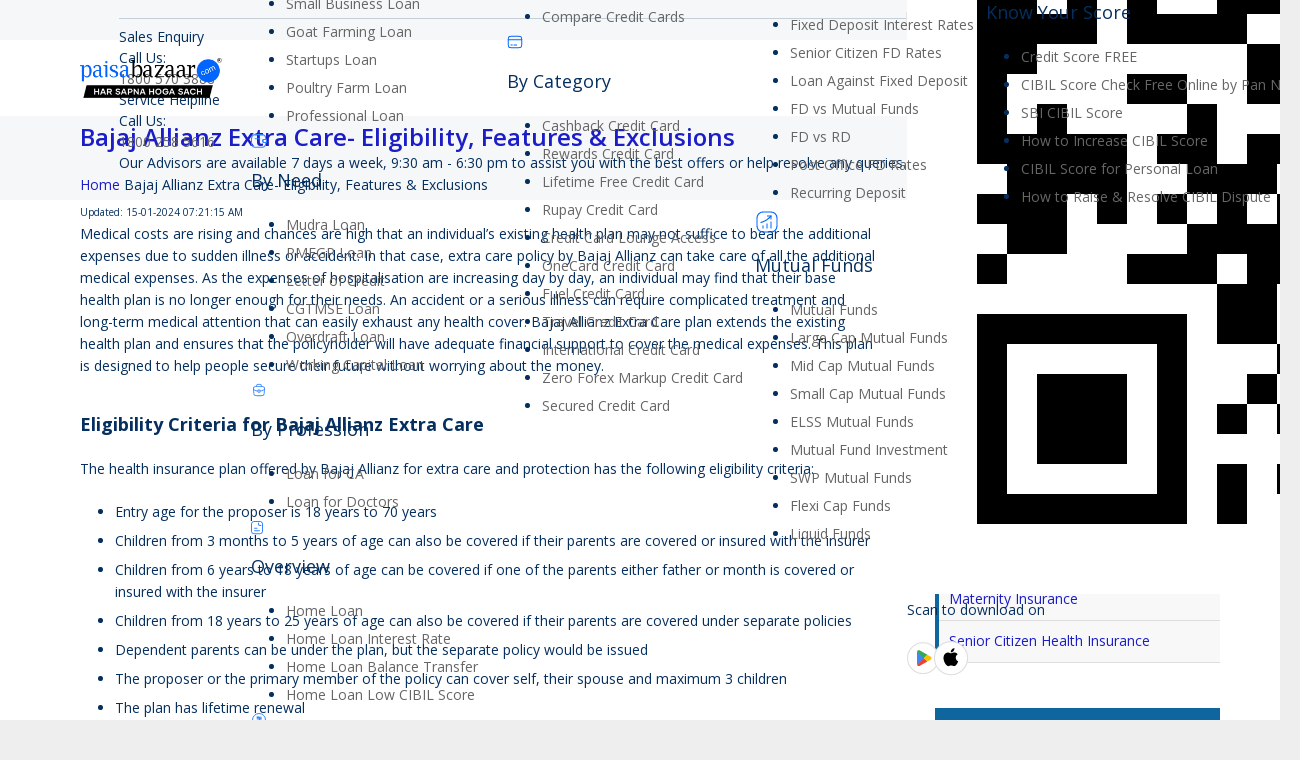

--- FILE ---
content_type: text/html; charset=UTF-8
request_url: https://www.paisabazaar.com/extra-care/
body_size: 70489
content:
<!DOCTYPE HTML>
<html class="" lang="en-IN" prefix="og: http://ogp.me/ns#">
<head>
	<meta charset="UTF-8">

		<title>Bajaj Allianz Extra Care- Eligibility, Features &amp; Exclusions</title>
	<!-- Preload assets -->
				<!-- Preload background image -->
	<meta name='robots' content='max-image-preview:large' />
    <script>
        (function (w) {
        w.pbSafe = w.pbSafe || {};
        /**
         * puckarConfirm(payload?: object, onDone?: (resp|null) => void)
         * - Never blocks submission
         * - Safe if puckarObj/page1/doConfirm are missing
         * - Calls onDone(resp|null) regardless of outcome
         */
        w.pbSafe.puckarConfirm = function (payload, onDone) {
            try {
            if (w.puckarObj && w.puckarObj.page1 && typeof w.puckarObj.page1.doConfirm === 'function') {
                w.puckarObj.page1.doConfirm(payload || {}, function (resp) {
                try { console.log('Puckar consent submitted successfully', resp); } catch (_) {}
                });
            } else {
                console.warn('puckar not available, continuing without consent');
            }
            } catch (err) {
            console.error('Puckar consent failed:', err, 'continuing with form submission');
            }
            if (typeof onDone === 'function') onDone(null);
        };
        })(window);
    </script>
    
<!-- Meta content start-->
<meta name="description" content="Get to know all about Bajaj Allianz Extra Care, Eligibility Criteria for Bajaj Allianz Extra Care, Features and Benefits of Bajaj Allianz Extra Care"/>
<link rel="canonical" href="https://www.paisabazaar.com/extra-care/" />
<meta property="og:locale" content="en_US" />
<meta property="og:type" content="article" />
<meta property="og:title" content="Bajaj Allianz Extra Care- Eligibility, Features &amp; Exclusions" />
<meta property="og:description" content="Get to know all about Bajaj Allianz Extra Care, Eligibility Criteria for Bajaj Allianz Extra Care, Features and Benefits of Bajaj Allianz Extra Care" />
<meta property="og:url" content="https://www.paisabazaar.com/extra-care/" />
<meta property="og:site_name" content="Compare &amp; Apply Loans &amp; Credit Cards in India- Paisabazaar.com" />
<meta name="twitter:card" content="summary" />
<meta name="twitter:description" content="Get to know all about Bajaj Allianz Extra Care, Eligibility Criteria for Bajaj Allianz Extra Care, Features and Benefits of Bajaj Allianz Extra Care" />
<meta name="twitter:title" content="Bajaj Allianz Extra Care- Eligibility, Features &amp; Exclusions" />
<!-- / Meta content END!. -->

<link rel='dns-prefetch' href='//fonts.googleapis.com' />
<meta name="viewport" content="width=device-width, initial-scale=1">
<meta name="og:title" content="Bajaj Allianz Extra Care- Eligibility, Features &amp; Exclusions">
<meta name="og:type" content="website">
<meta name="og:url" content="https://www.paisabazaar.com/extra-care/">
<style type="text/css">
img.wp-smiley,
img.emoji {
	display: inline !important;
	border: none !important;
	box-shadow: none !important;
	height: 1em !important;
	width: 1em !important;
	margin: 0 0.07em !important;
	vertical-align: -0.1em !important;
	background: none !important;
	padding: 0 !important;
}
</style>
	<link rel="preload" href="https://fonts.googleapis.com/css?family=Open+Sans%3A400%2C600%2C700&#038;subset=latin&#038;display=swap&#038;ver=6.0.1" as="style" onload="this.rel='stylesheet'"/><link async="true"  rel='stylesheet' id='incontent-banner-style-css'  href='https://www.paisabazaar.com/wp-content/plugins/incontent-banner/include/incontent-banner.css?ver=2.1.54' type='text/css' media='all' />
<link async="true"  rel='stylesheet' id='incontent-banner-fonts-css'  href='https://fonts.googleapis.com/css2?family=Roboto+Serif:wght@600&#038;family=Poppins:wght@400;500&#038;family=Roboto:wght@400&#038;display=swap' type='text/css' media='all' />
<style type="text/css">*{box-sizing:border-box}html{-ms-text-size-adjust:100%;-webkit-text-size-adjust:100%}body{margin:0;-webkit-tap-highlight-color:rgba(20,20,20,.3)}details{display:block}summary{display:list-item}progress{vertical-align:baseline}[hidden],template{display:none}a{outline:0;text-decoration:none;background-color:transparent;transition-property:background-color,box-shadow,border,color,opacity,transform;transition-duration:.3s;-webkit-text-decoration-skip:objects}b,strong{font-weight:700}dfn{font-style:italic}small{font-size:80%}sub,sup{font-size:75%;line-height:0;position:relative;vertical-align:baseline}sup{top:-.5em}sub{bottom:-.25em}img{height:auto;max-width:100%}svg:not(:root){overflow:hidden}figure{margin:1em 3em}hr{box-sizing:content-box;height:0;border-style:solid;border-width:0 0 1px}pre{overflow:auto;white-space:pre-wrap}code,kbd,pre,samp{font-family:monospace,monospace;font-size:1rem}button,input,optgroup,select,textarea{vertical-align:top;text-transform:none;color:inherit;font:inherit;border:none;outline:0;margin:0}select[multiple=multiple]{height:auto;padding:.5rem}textarea{overflow:auto;height:8rem;resize:vertical}button{overflow:visible}button,input[type=button],input[type=reset],input[type=submit]{-webkit-appearance:button;cursor:pointer}button[disabled],html input[disabled]{cursor:default;opacity:.3}input[type=button]:focus,input[type=submit]:focus{box-shadow:none}[type=button]::-moz-focus-inner,[type=reset]::-moz-focus-inner,[type=submit]::-moz-focus-inner,button::-moz-focus-inner{border-style:none;padding:0}input[type=checkbox],input[type=radio],label{cursor:pointer}input[type=number]::-webkit-inner-spin-button,input[type=number]::-webkit-outer-spin-button{height:auto}input::-ms-clear{display:none}input[type=search]{-webkit-appearance:textfield;outline-offset:-2px}input[type=search]::-webkit-search-cancel-button,input[type=search]::-webkit-search-decoration{-webkit-appearance:none}::-webkit-file-upload-button{-webkit-appearance:button;font:inherit}legend{border:0;padding:0}table{border-collapse:collapse;border-spacing:0;width:100%}th{text-align:left}td,th{padding:.6rem 1rem;border-bottom:1px solid}dl,ol,ul{list-style:none;margin:0;padding:0}fieldset{border:0;margin:0;padding:0}audio,embed,iframe,object,video{max-width:100%;border:none}:-webkit-full-screen-ancestor:not(iframe){-webkit-animation:none!important;animation:none!important}::-moz-placeholder{opacity:.5;color:inherit}::-webkit-input-placeholder{color:inherit;opacity:.5}h1,h2,h3,h4,h5,h6{font-family:inherit;line-height:1.4;margin:0 0 1.5rem;padding-top:1rem}h1+h2,h1+h3,h1+h4,h1+h5,h1+h6,h1:first-child,h2+h3,h2+h4,h2+h5,h2+h6,h2:first-child,h3+h4,h3+h5,h3+h6,h3:first-child,h4+h5,h4+h6,h4:first-child,h5+h6,h5:first-child,h6:first-child{padding-top:0}address,blockquote,dl,fieldset,ol,p,pre,table,ul{margin:0 0 1.5rem}p:empty{display:none}ul{list-style-type:disc;margin-left:2.5rem}ol{list-style-type:decimal;margin-left:2.5rem}ol li,ul li{margin:0 0 .5rem}li>ol,li>ul{margin-bottom:.5rem;margin-top:.5rem}blockquote{font-style:italic;padding-left:2rem;border-style:solid;border-width:0 0 0 5px}blockquote ol,blockquote p,blockquote ul{margin-bottom:.5em}blockquote cite{display:block;font-size:80%}pre{display:block;font-family:Consolas,Lucida Console,monospace;font-size:.9rem;line-height:1.5rem;padding:.8rem 1rem;width:100%;background-color:#faf6e1;color:#333}code{display:inline-block;vertical-align:top;font-family:Consolas,Lucida Console,monospace;padding:0 .4rem;background-color:#faf6e1;color:#333}pre code{display:block;padding:0;overflow-wrap:normal}address:last-child,blockquote:last-child,fieldset:last-child,ol:last-child,p:last-child,pre:last-child,table:last-child,ul:last-child{margin-bottom:0}.w-gallery+p{margin-top:1.5rem}img.alignleft{float:left;margin:0 2.5em 2.5em 0}img.alignright{float:right;margin:0 0 2.5em 2.5em}img.aligncenter{clear:both;display:block;margin-left:auto;margin-right:auto}.l-section[class*=color_] h1,.l-section[class*=color_] h2,.l-section[class*=color_] h3,.l-section[class*=color_] h4,.l-section[class*=color_] h5,.l-section[class*=color_] h6,.l-section[style~="color:"] h1,.l-section[style~="color:"] h2,.l-section[style~="color:"] h3,.l-section[style~="color:"] h4,.l-section[style~="color:"] h5,.l-section[style~="color:"] h6,.vc_column-inner.color_custom h1,.vc_column-inner.color_custom h2,.vc_column-inner.color_custom h3,.vc_column-inner.color_custom h4,.vc_column-inner.color_custom h5,.vc_column-inner.color_custom h6{color:inherit}.hidden{display:none!important}.i-cf:after,.i-cf:before{content:' ';display:table}.i-cf:after{clear:both}.text_thin{font-weight:300}.text_bold{font-weight:700}.align_left{text-align:left}.align_right{text-align:right}.align_center{text-align:center}.align_justify{text-align:justify}.highlight_dark_bg,.highlight_faded_bg,.highlight_light_bg,.highlight_primary_bg,.highlight_secondary_bg{display:inline-block;padding:.5rem 1rem;color:#fff}.highlight_dark_bg{background-color:rgba(0,0,0,.5)}.highlight_light_bg{background-color:rgba(255,255,255,.5);color:#111}.highlight_white{color:#fff}.highlight_black{color:#000}.header_hor .l-subheader-h{display:-webkit-box;-webkit-box-align:center}.l-subheader-cell{display:-webkit-box;-webkit-box-align:center;-webkit-box-flex:1}.l-subheader-cell.at_left{-webkit-box-pack:start}.l-subheader-cell.at_center{-webkit-box-pack:center}.l-subheader-cell.at_right{-webkit-box-pack:end}.header_ver .l-subheader-cell{-webkit-box-orient:vertical}.w-hwrapper{display:-webkit-box;-webkit-box-align:center}.w-vwrapper{display:-webkit-box;-webkit-box-orient:vertical}.w-vwrapper.align_center{-webkit-box-align:center}.w-vwrapper.align_left{-webkit-box-align:start}.w-vwrapper.align_right{-webkit-box-align:end}.header_hor .l-header{position:relative;z-index:3;width:100%}.header_hor .l-subheader{margin:0 auto}.header_hor .l-subheader.width_full{padding-left:1.5rem;padding-right:1.5rem}.header_hor .l-subheader-h{display:flex;align-items:center;position:relative;margin:0 auto;height:inherit}.l-subheader-cell{display:flex;align-items:center;flex-grow:1;flex-shrink:0}.l-subheader-cell:empty{display:none}.l-subheader-cell.at_left{justify-content:flex-start}.l-subheader-cell.at_left>*{margin-right:1.4rem}.l-subheader-cell.at_center{justify-content:center}.l-subheader-cell.at_center>*{margin-left:.7rem;margin-right:.7rem}.l-subheader-cell.at_right{justify-content:flex-end}.l-subheader-cell.at_right>*{margin-left:1.4rem}.header_hor .l-header.pos_fixed{position:fixed;left:0;z-index:111}.header_hor .l-header.pos_fixed:not(.notransition) .l-subheader{transition-property:transform,background-color,box-shadow,line-height,height;transition-duration:.3s}.header_hor .l-header.bg_transparent:not(.sticky) .l-subheader{box-shadow:none!important;background-image:none;background-color:transparent}.header_hor .l-header.bg_transparent:not(.sticky) .w-nav.type_desktop .w-nav-list.level_1>.menu-item>a{background-color:transparent}.header_hor .l-header.bg_transparent~.l-main .l-section.width_full.height_auto:first-child{padding-top:0!important;padding-bottom:0!important}.header_hor .l-header.pos_static.bg_transparent{position:absolute;left:0}.header_hor .l-subheader.width_full .l-subheader-h{max-width:none!important}.header_hor.header_inpos_above .l-header.pos_fixed{overflow:hidden;transition:transform .3s;-webkit-transform:translate3d(0,-100%,0);transform:translate3d(0,-100%,0)}.header_hor.header_inpos_above .l-header.pos_fixed.sticky{overflow:visible;-webkit-transform:none;transform:none}.header_inpos_above .l-header.pos_fixed~.l-main,.header_inpos_above .l-header.pos_fixed~.l-main .l-section:first-child,.header_inpos_above .l-header.pos_fixed~.l-titlebar{padding-top:0!important}.header_ver .l-header{position:fixed;top:0;left:0;min-height:100%;z-index:111}.header_ver .l-header:not(.scrollable){display:flex;flex-direction:column;height:100%}html:not(.no-touch) .header_ver .l-header.scrollable{bottom:0;overflow-y:auto;-webkit-overflow-scrolling:touch}.header_ver .l-subheader{flex-shrink:0}.header_ver .l-subheader.at_middle{flex-grow:10}.header_ver .l-subheader-h{width:100%}.header_ver .l-subheader-cell{text-align:center;flex-direction:column}.header_ver .l-subheader-cell>*{max-width:100%;margin-left:1.4rem}.header_ver .l-subheader.at_bottom .l-subheader-cell>*,.header_ver .l-subheader.at_top .l-subheader-cell>*{margin-bottom:.7rem}.header_ver .l-subheader.at_bottom .l-subheader-cell>:first-child,.header_ver .l-subheader.at_top .l-subheader-cell>:first-child{margin-top:.7rem}.header_ver .l-subheader.at_middle .l-subheader-cell>*{margin-bottom:1.4rem}.header_ver .l-subheader.at_middle .l-subheader-cell>:first-child{margin-top:1.4rem}.header_ver.header-show{overflow:hidden}.w-header-show{display:none;position:fixed;z-index:101;top:0;right:0;text-align:center;outline:0!important;background-color:rgba(0,0,0,.3);color:#fff!important;opacity:1;line-height:50px;height:50px;width:50px;margin:15px}.header_ver.admin-bar .w-header-show{top:56px}.header_ver.header-show .w-header-show{opacity:0}.w-header-show span{display:none;margin-left:.5rem}.header_ver .w-header-overlay{display:none;position:fixed;z-index:110;top:0;left:0;right:0;bottom:0;visibility:hidden;pointer-events:none;background-color:rgba(0,0,0,0);transition:all .3s}.header_ver.header-show .w-header-overlay{visibility:visible;pointer-events:auto;background-color:rgba(0,0,0,.75)}.l-header.sticky .hide-for-sticky{display:none!important}.l-header:not(.sticky) .hide-for-not-sticky{display:none!important}.w-vwrapper{display:flex;flex-direction:column;margin-top:.7rem;margin-bottom:.7rem}.w-vwrapper.align_center{align-items:center}.w-vwrapper.align_left{align-items:flex-start}.w-vwrapper.align_right{align-items:flex-end}.w-vwrapper>*{margin-bottom:.7rem}.w-vwrapper>:last-child{margin-bottom:0}.w-hwrapper{display:flex;align-items:center}.w-hwrapper.align_center{align-self:center}.w-hwrapper.align_center>*{margin-left:.7rem;margin-right:.7rem}.w-hwrapper.align_left{align-self:flex-start}.w-hwrapper.align_left>*{margin-right:1.4rem}.w-hwrapper.align_left>:last-child{margin-right:0}.w-hwrapper.align_right{align-self:flex-end}.w-hwrapper.align_right>*{margin-left:1.4rem}.w-hwrapper.align_right>:first-child{margin-left:0}.w-html{line-height:1.5}.w-text-h{line-height:1.5}.bg_transparent:not(.sticky) .w-text-value,.w-text a{color:inherit}.w-text i{vertical-align:top;line-height:inherit;transition:color .3s;opacity:.5}.w-text-value{transition:color .3s}i+.w-text-value{margin-left:.6em}.w-text-value:empty{display:none}.w-img{flex-shrink:0;transition:height .3s}.w-img-h{display:block;height:inherit;overflow:hidden}.w-img img{display:block;height:inherit;width:auto}.header_ver .w-img img.for_transparent,.l-header.bg_transparent:not(.sticky) .w-img.with_transparent img.for_default,.w-img.with_transparent img.for_transparent{display:none}.l-header.bg_transparent:not(.sticky) .w-img.with_transparent img.for_transparent{display:block}.l-header .w-socials{line-height:2em}.header_hor .l-header .w-socials-list{white-space:nowrap}.l-header .w-socials-item,.l-header .w-socials-list{margin:0}.l-header .w-socials-item-link{line-height:2em;width:2em}.l-header .w-socials-item-popup{display:none!important}.w-dropdown-h{text-align:left;line-height:2;margin:0 -1em;position:relative}.w-dropdown.active .w-dropdown-h{z-index:2}.w-dropdown-item{display:block;white-space:nowrap;padding:0 2.2em 0 1em;color:inherit}.w-dropdown-item img,.w-dropdown-item-title{display:inline-block;cursor:pointer}.w-dropdown-item img{margin-right:.5em}.w-dropdown-list{position:absolute;top:-.4em;padding-top:2.4em;padding-bottom:.4em;min-width:100%;height:0;overflow:hidden;box-shadow:0 0 1px 1px rgba(0,0,0,.1);opacity:0}.header_hor.header_inpos_bottom.state_default .l-header.pos_fixed:not(.sticky) .w-dropdown-list,.header_ver .l-subheader.at_bottom .w-dropdown-list,.header_ver .l-subheader.at_middle .w-dropdown-list{top:auto;bottom:-.4em;padding-top:.4em;padding-bottom:2.4em}.w-dropdown-current{position:relative;cursor:pointer}.w-dropdown-current .w-dropdown-item:after{display:block;position:absolute;top:50%;right:.6em;content:'\f107';font-size:1.4em;margin-top:-1em;font-family:fontawesome;cursor:pointer}.w-dropdown.source_qtranslate .w-dropdown-item-title{padding-left:1.5em;background-position:0 50%}.l-header .w-btn{display:block}.header_hor .l-header .w-menu-list{line-height:2;white-space:nowrap}.w-menu-item{color:inherit;border:none!important}.header_ver .l-header .w-menu-item{display:block}.w-hwrapper .w-nav.type_desktop,.w-nav.type_desktop:not(.height_full),.w-vwrapper .w-nav.type_desktop{line-height:50px}.l-subheader-cell .w-nav{margin-left:0;margin-right:0}.w-nav-list{list-style:none;margin:0}.w-nav-list:not(.level_1){display:none}.w-nav.type_desktop .w-nav-list.level_2{text-align:left;position:absolute;z-index:10;min-width:12rem}.w-nav.type_desktop .w-nav-list.level_3{position:absolute;left:100%;top:0;z-index:11;min-width:12rem}.w-nav.type_desktop .w-nav-list.level_4{position:absolute;left:100%;top:0;z-index:12;min-width:12rem}.w-nav .menu-item{display:block;position:relative;margin:0}.w-nav-anchor{display:block;overflow:hidden;position:relative;color:inherit}.w-nav.type_desktop .w-nav-anchor.level_1{z-index:1}.w-nav.type_desktop .w-nav-anchor:not(.level_1){line-height:1.5em;padding:.6em 20px;white-space:nowrap;transition:color .1s,background-color .1s}.w-nav-title i{width:1.3em}.w-nav-arrow{display:none;vertical-align:top;font-weight:400;line-height:inherit;text-transform:none;text-align:center}.w-nav.type_desktop .menu-item-has-children>.w-nav-anchor:not(.level_1) .w-nav-title{padding-right:2em}.w-nav.type_desktop .menu-item-has-children>.w-nav-anchor:not(.level_1) .w-nav-arrow{display:block;position:absolute;top:0;right:0;line-height:2.7em;width:2em}.w-nav-control{display:none;color:inherit}.w-nav-control span{display:none;margin-left:.5rem}.w-nav-icon{display:inline-block;vertical-align:top;font-size:20px;position:relative;height:inherit;width:1em}.w-nav-icon i,.w-nav-icon i:after,.w-nav-icon i:before{content:'';display:block;position:absolute;height:0;width:inherit;border-bottom:.15em solid}.w-nav-icon i{top:50%;transform:translateY(-50%);transition:transform .15s cubic-bezier(0,1,.8,1)}.w-nav-icon i:before{top:-.35em;transition:top .15s cubic-bezier(0,1,.8,1) .15s,opacity .15s cubic-bezier(0,1,.8,1)}.w-nav-icon i:after{top:.35em;transition:top .15s cubic-bezier(0,1,.8,1) .15s,transform .15s cubic-bezier(0,1,.8,1)}.w-nav-control.active .w-nav-icon i{transform:translateY(-50%) rotate(45deg);transition-delay:.15s}.w-nav-control.active .w-nav-icon i:before{top:0;opacity:0;transition:top .15s cubic-bezier(0,1,.8,1),opacity .15s cubic-bezier(0,1,.8,1) .15s}.w-nav-control.active .w-nav-icon i:after{top:0;transform:rotate(90deg);transition:top .15s cubic-bezier(0,1,.8,1),transform .15s cubic-bezier(0,1,.8,1) .15s}.header_hor .w-nav.type_desktop>.w-nav-list{font-size:0;white-space:nowrap}.header_hor .w-nav.type_desktop>.w-nav-list>.menu-item{display:inline-block;vertical-align:top}.header_ver .w-nav{width:100%}.header_ver .w-nav.type_desktop .w-nav-list.level_2{left:100%;top:0}.header_ver .w-nav-anchor.level_1{padding:0 1.3em}.w-nav.type_desktop .menu-item.level_2.drop_left .w-nav-list.level_3,.w-nav.type_desktop .menu-item.level_3.drop_left .w-nav-list.level_4{left:auto;right:100%}.w-nav.type_desktop .menu-item.drop_top>.w-nav-list{top:auto!important;bottom:0}.w-nav.type_desktop .menu-item[class*=columns] .w-nav-list.level_2{font-size:0;line-height:0;white-space:normal}.w-nav.type_desktop .menu-item[class*=columns] .w-nav-list.level_2>li{display:inline-block;vertical-align:top}.w-nav.type_desktop .menu-item[class*=columns] .w-nav-anchor{white-space:normal}.w-nav.type_desktop .menu-item[class*=columns] .menu-item-has-children .w-nav-anchor.level_2{font-weight:700;background:0 0!important;color:inherit!important}.w-nav.type_desktop .menu-item[class*=columns] .menu-item-has-children .w-nav-anchor.level_2 .w-nav-arrow{display:none}.w-nav.type_desktop .menu-item[class*=columns] .w-nav-list.level_3{display:block;position:static;background:0 0;box-shadow:none;color:inherit;min-width:0;transform:none!important;transition:none!important;opacity:1!important}.w-nav.type_desktop .menu-item[class*=columns] .w-nav-list.level_3 .menu-item{transform:none!important}.w-nav.type_desktop .menu-item[class*=columns]:hover .w-nav-list.level_3{visibility:visible}.w-nav.type_desktop .menu-item.columns_2>ul>li[data-col="2"],.w-nav.type_desktop .menu-item.columns_3>ul>li[data-col="3"],.w-nav.type_desktop .menu-item.columns_4>ul>li[data-col="4"],.w-nav.type_desktop .menu-item.columns_5>ul>li[data-col="5"],.w-nav.type_desktop .menu-item.columns_6>ul>li[data-col="6"]{width:100%}.w-nav.type_desktop .menu-item.columns_6>ul>li[data-col="5"]{width:83.3333%}.w-nav.type_desktop .menu-item.columns_5>ul>li[data-col="4"]{width:80%}.w-nav.type_desktop .menu-item.columns_4>ul>li[data-col="3"]{width:75%}.w-nav.type_desktop .menu-item.columns_3>ul>li[data-col="2"],.w-nav.type_desktop .menu-item.columns_6>ul>li[data-col="4"]{width:66.6666%}.w-nav.type_desktop .menu-item.columns_5>ul>li[data-col="3"]{width:60%}.w-nav.type_desktop .menu-item.columns_2>ul>li,.w-nav.type_desktop .menu-item.columns_4>ul>li[data-col="2"],.w-nav.type_desktop .menu-item.columns_6>ul>li[data-col="3"]{width:50%}.w-nav.type_desktop .menu-item.columns_5>ul>li[data-col="2"]{width:40%}.w-nav.type_desktop .menu-item.columns_3>ul>li,.w-nav.type_desktop .menu-item.columns_6>ul>li[data-col="2"]{width:33.3333%}.w-nav.type_desktop .menu-item.columns_4>ul>li{width:25%}.w-nav.type_desktop .menu-item.columns_5>ul>li{width:20%}.w-nav.type_desktop .menu-item.columns_6>ul>li{width:16.6666%}.header_ver .w-nav.type_mobile{padding:0 .6rem;text-align:left}.header_hor .w-nav.type_mobile .w-nav-control{display:block;line-height:50px;height:50px;padding:0 .8rem}.header_hor .l-subheader-cell.at_left .w-nav:first-child .w-nav-control{margin-left:-.8rem}.header_hor .l-subheader-cell.at_right .w-nav:last-child .w-nav-control{margin-right:-.8rem}.header_hor .w-nav.type_mobile .w-nav-list.level_1{position:absolute;z-index:2;top:100%;left:-2.7rem;right:-2.7rem;padding-left:2rem;padding-right:2rem;box-shadow:0 3px 3px rgba(0,0,0,.1);overflow-y:auto;-webkit-overflow-scrolling:touch}.w-nav.type_mobile .w-nav-anchor{line-height:1.6em;padding:.7rem;box-shadow:0 1px 0 rgba(0,0,0,.06) inset}.w-nav.type_mobile .w-nav-anchor.level_2{padding-left:1.4rem}.w-nav.type_mobile .w-nav-anchor.level_3{padding-left:2.1rem}.w-nav.type_mobile .w-nav-anchor.level_4{padding-left:2.8rem}.w-nav.type_mobile .btn.menu-item .w-nav-anchor.level_1{margin:.7rem}.w-nav.type_mobile .menu-item-has-children>.w-nav-anchor .w-nav-title{padding-right:2em}.w-nav.type_mobile .btn.menu-item-has-children>.w-nav-anchor .w-nav-title{padding-right:.5em}.w-nav.type_mobile .menu-item-has-children>.w-nav-anchor .w-nav-arrow{display:block;position:absolute;top:0;right:0;width:2em;padding:.7rem 0;transition:transform .3s}.w-nav.type_mobile .menu-item-has-children.opened>.w-nav-anchor .w-nav-arrow{transform:rotate(180deg)}.w-nav.type_mobile .menu-item-has-children.btn>.w-nav-anchor .w-nav-arrow{display:inline;vertical-align:top;position:static}.w-search{line-height:2.8rem}.header_hor .l-subheader-cell>.w-search:not(.layout_simple){margin-left:0;margin-right:0}.header_ver .l-subheader-cell>.w-search:not(.layout_simple){margin-left:.6rem;margin-right:.6rem}.w-search input{display:block;box-shadow:none!important;border:none!important;background-color:transparent;color:inherit;transition:none}.w-search-open{display:block;text-align:center;padding:0 .8rem;color:inherit}.header_hor .l-subheader-cell.at_left .w-search:not(.layout_simple):first-child{margin-left:-.8rem}.header_hor .l-subheader-cell.at_right .w-search:not(.layout_simple):last-child{margin-right:-.8rem}.w-search-close{position:absolute;top:0;right:0;text-align:center;font-size:1.3rem;font-weight:700;line-height:2.8rem;width:2.8rem;cursor:pointer;opacity:.5;transition:color .3s,opacity .3s,transform .3s}.no-touch .w-search-close:hover{opacity:1}.w-search-close:before{content:'\2715';vertical-align:top}.w-search.layout_simple{position:relative;height:2.8rem;min-width:10rem}.header_hor .w-search.layout_simple{width:100%}.header_ver .w-search.layout_simple{max-width:none;margin-left:0;margin-right:0}.w-search.layout_simple .w-search-close,.w-search.layout_simple .w-search-open{display:none}.w-search.layout_simple .w-search-form{border-radius:.3rem;transition:color .3s,background-color .3s}.w-search.layout_simple input{padding-right:2.8rem}.w-search.layout_simple button{display:block;position:absolute;top:0;right:0;margin:0;padding:0;font-weight:400;line-height:2.8rem;height:2.8rem;width:2.8rem;background:0 0!important;box-shadow:none!important;color:inherit!important;transition:opacity .3s;opacity:.5}.no-touch .w-search.layout_simple button:hover{opacity:1}.w-search.layout_simple button span{display:none}.w-search.layout_modern{position:relative;overflow:hidden;padding:0 .8rem;width:2.8rem;transition:width .3s,padding .3s}.header_ver .w-search.layout_modern.active{padding:0}.w-search.layout_modern .w-search-open{position:absolute;top:0;right:0;z-index:1;opacity:1;transform:translateX(0)}.w-search.layout_modern.active .w-search-open{z-index:0;opacity:0;transform:translateX(-2rem)}.w-search.layout_modern .w-search-close{opacity:0;transform:translateX(2rem);transition:transform .3s,opacity .3s}.w-search.layout_modern.active .w-search-close{z-index:1;opacity:.5;transform:translateX(0)}.w-search.layout_modern .w-search-form{position:relative;border-radius:.3rem;z-index:1;opacity:0;transition:opacity .3s,color .3s,background-color .3s}.w-search.layout_modern.active .w-search-form{opacity:1}.w-search.layout_modern input{padding-right:2.8rem}@media (min-width:601px){.l-header.bg_transparent:not(.sticky) .w-search.layout_modern .w-search-form,.l-header.bg_transparent:not(.sticky) .w-search.layout_simple .w-search-form{background-color:rgba(0,0,0,.2);color:#fff}}.w-search.layout_fullwidth .w-search-form{position:absolute;top:0;left:-1.5rem;right:-1.5rem;height:0;overflow:hidden;z-index:100;transition:height .3s cubic-bezier(.4,0,.2,1)}.w-search.layout_fullwidth.active .w-search-form{height:100%}.w-search.layout_fullwidth input{position:absolute;top:50%;left:0;font-size:1.4rem;margin-top:-1.4rem;padding:0 3rem 0 1.5rem;border-radius:0}.header_ver .w-search.layout_fullwidth input{font-size:1rem}.w-search.layout_fullwidth .w-search-close{top:50%;width:auto;font-size:1.8rem;padding-right:1.5rem;margin-top:-1.4rem}.header_ver .w-search.layout_fullwidth .w-search-form{left:0;right:0}.w-search.layout_fullscreen .w-search-form{position:fixed;top:0;left:0;right:0;height:100%;z-index:100}.w-search.layout_fullscreen .w-search-close{font-size:3rem;line-height:6rem;width:6rem}.w-cart{position:relative}.w-cart:not(.height_full){line-height:50px}.header_hor .l-subheader-cell>.w-cart{margin-left:0;margin-right:0}.header_ver .l-subheader-cell>.w-cart{margin-left:.6rem;margin-right:.6rem}.w-cart-link{display:block;padding:0 .8rem;white-space:nowrap;color:inherit}.header_hor .l-subheader-cell.at_left .w-cart:first-child{margin-left:-.8rem}.header_hor .l-subheader-cell.at_right .w-cart:last-child{margin-right:-.8rem}.w-cart-link i{vertical-align:top;line-height:inherit}.w-cart-quantity{font-weight:700;margin-left:.3em;vertical-align:top;transition:color .3s}.w-cart.empty .w-cart-quantity{display:none}.w-cart-notification{display:none;position:absolute;z-index:12;font-size:.9rem;text-align:center;line-height:1.4rem;padding:1rem 1.5rem;width:20rem;background-color:rgba(0,0,0,.8);color:#ccc}.l-subheader-cell.at_center .w-cart-notification,.l-subheader-cell.at_right .w-cart-notification{right:.8rem}.header_ver .w-cart-notification{left:0;border-radius:0}.w-cart-notification .product-name{color:#fff}.w-cart-dropdown{display:none;position:absolute;z-index:11;font-size:1rem;text-align:left;padding:2rem;width:20rem;box-shadow:0 8px 15px rgba(0,0,0,.1)}.l-subheader-cell.at_center .w-cart-dropdown,.l-subheader-cell.at_right .w-cart-dropdown{right:.8rem}.header_ver .w-cart-dropdown,.woocommerce-cart .w-cart-dropdown,.woocommerce-checkout .w-cart-dropdown{display:none!important}.w-cart-dropdown .widget_shopping_cart{padding:0;margin:0;background-color:transparent}.w-cart-dropdown .widgettitle{display:none}.w-cart-dropdown ul.product_list_widget{max-height:16rem;overflow-y:auto}.w-cart-dropdown .widget_shopping_cart p.total{text-align:center;line-height:1.5rem}.no-touch .w-cart.dropdown_none:hover .w-cart-dropdown,.no-touch .w-nav.type_desktop.dropdown_none .menu-item:hover>.w-nav-list,.w-cart.dropdown_none .w-cart-notification.shown,.w-cart.dropdown_none.opened .w-cart-dropdown,.w-nav.type_desktop.dropdown_none .menu-item.opened>.w-nav-list{display:block}.w-cart.dropdown_opacity .w-cart-dropdown,.w-cart.dropdown_opacity .w-cart-notification,.w-nav.type_desktop.dropdown_opacity .w-nav-list:not(.level_1){display:block;visibility:hidden;opacity:0;transition:opacity .3s,visibility .3s}.no-touch .w-cart.dropdown_opacity:hover .w-cart-dropdown,.no-touch .w-nav.type_desktop.dropdown_opacity .menu-item:hover>.w-nav-list,.w-cart.dropdown_opacity .w-cart-notification.shown,.w-cart.dropdown_opacity.opened .w-cart-dropdown,.w-nav.type_desktop.dropdown_opacity .menu-item.opened>.w-nav-list{visibility:visible;opacity:1}.w-cart.dropdown_slide .w-cart-dropdown,.w-cart.dropdown_slide .w-cart-notification,.w-nav.type_desktop.dropdown_slide .w-nav-list:not(.level_1){display:block;transform-origin:50% 0;transform:scaleY(0);transition:transform .3s cubic-bezier(0,1,.8,1)}.no-touch .w-cart.dropdown_slide:hover .w-cart-dropdown,.no-touch .w-nav.type_desktop.dropdown_slide .menu-item:hover>.w-nav-list,.w-cart.dropdown_slide .w-cart-notification.shown,.w-cart.dropdown_slide.opened .w-cart-dropdown,.w-nav.type_desktop.dropdown_slide .menu-item.opened>.w-nav-list{transform:scaleY(1)}.w-cart.dropdown_height .w-cart-dropdown,.w-cart.dropdown_height .w-cart-notification,.w-nav.type_desktop.dropdown_height .w-nav-list:not(.level_1){display:block;transform-origin:50% 0;transform:scaleY(0);opacity:0;transition:transform .3s,opacity .3s}.no-touch .w-cart.dropdown_height:hover .w-cart-dropdown,.no-touch .w-nav.type_desktop.dropdown_height .menu-item:hover>.w-nav-list,.w-cart.dropdown_height .w-cart-notification.shown,.w-cart.dropdown_height.opened .w-cart-dropdown,.w-nav.type_desktop.dropdown_height .menu-item.opened>.w-nav-list{transform:scaleY(1);opacity:1}.w-cart.dropdown_afb .w-cart-dropdown,.w-cart.dropdown_afb .w-cart-notification,.w-nav.type_desktop.dropdown_afb .w-nav-list:not(.level_1){display:block;visibility:hidden;transform-origin:50% 0;transform:translateY(30px);opacity:0;transition:transform .3s cubic-bezier(.4,0,.2,1),opacity .2s,visibility .2s}.no-touch .w-cart.dropdown_afb:hover .w-cart-dropdown,.no-touch .w-nav.type_desktop.dropdown_afb .menu-item:hover>.w-nav-list,.w-cart.dropdown_afb .w-cart-notification.shown,.w-cart.dropdown_afb.opened .w-cart-dropdown,.w-nav.type_desktop.dropdown_afb .menu-item.opened>.w-nav-list{visibility:visible;transform:translateY(0);opacity:1}.w-cart.dropdown_mdesign .w-cart-dropdown,.w-cart.dropdown_mdesign .w-cart-notification,.w-nav.type_desktop.dropdown_mdesign .w-nav-list:not(.level_1){display:block;transform-origin:0 0;transform:scale(0);opacity:0;transition:transform .3s cubic-bezier(.4,0,.2,1),opacity .15s}.no-touch .w-cart.dropdown_mdesign:hover .w-cart-dropdown,.no-touch .w-nav.type_desktop.dropdown_mdesign .menu-item:hover>.w-nav-list,.w-cart.dropdown_mdesign .w-cart-notification.shown,.w-cart.dropdown_mdesign.opened .w-cart-dropdown,.w-nav.type_desktop.dropdown_mdesign .menu-item.opened>.w-nav-list{transform:scale(1);opacity:1}.l-subheader-cell.at_center .w-cart.dropdown_mdesign .w-cart-dropdown,.l-subheader-cell.at_center .w-cart.dropdown_mdesign .w-cart-notification,.l-subheader-cell.at_right .w-cart.dropdown_mdesign .w-cart-dropdown,.l-subheader-cell.at_right .w-cart.dropdown_mdesign .w-cart-notification{transform-origin:100% 0}.w-cart.dropdown_hor .w-cart-dropdown,.w-cart.dropdown_hor .w-cart-notification,.w-nav.type_desktop.dropdown_hor .w-nav-list:not(.level_1){display:block;visibility:hidden;transform:translate3d(-20px,0,0);opacity:0;transition:transform .3s,opacity .2s,visibility .2s}.w-cart.dropdown_hor .w-cart-dropdown>div,.w-cart.dropdown_hor .w-cart-notification>div,.w-nav.type_desktop.dropdown_hor .w-nav-list:not(.level_1) .menu-item{transform:translate3d(40px,0,0);transition:transform .3s}.no-touch .w-cart.dropdown_hor:hover .w-cart-dropdown,.no-touch .w-nav.type_desktop.dropdown_hor .menu-item:hover>.w-nav-list,.w-cart.dropdown_hor .w-cart-notification.shown,.w-cart.dropdown_hor.opened .w-cart-dropdown,.w-nav.type_desktop.dropdown_hor .menu-item.opened>.w-nav-list{visibility:visible;transform:translate3d(0,0,0);opacity:1}.no-touch .w-cart.dropdown_hor:hover .w-cart-dropdown>div,.no-touch .w-nav.type_desktop.dropdown_hor .menu-item:hover>.w-nav-list>.menu-item,.w-cart.dropdown_hor .w-cart-notification.shown>div,.w-cart.dropdown_hor.opened .w-cart-dropdown>div,.w-nav.type_desktop.dropdown_hor .menu-item.opened>.w-nav-list>.menu-item{transform:translate3d(0,0,0)}@media screen and (min-width:1025px){body:not(.us_iframe){display:flex;flex-direction:column;min-height:100vh}}.l-canvas{overflow:hidden;margin:0 auto;width:100%;flex-grow:1}.l-titlebar{position:relative;z-index:1}.l-titlebar-img{position:absolute;top:0;left:0;right:0;bottom:0;opacity:0;transition:opacity .5s}.l-titlebar-img.loaded{opacity:1}.l-titlebar-overlay{position:absolute;top:0;left:0;right:0;bottom:0}.l-titlebar-h{position:relative;z-index:1;margin:0 auto}.l-main-h{margin:0 auto}.l-section{position:relative;margin:0 auto}.l-section:before{content:'';display:table}.l-section-img{position:absolute;top:0;left:0;right:0;bottom:0;background-position:center center;background-size:cover;opacity:0;transition:opacity .5s}.l-section-img.loaded{opacity:1}.l-section-video video{position:absolute;top:50%;left:50%;min-height:100%;min-width:100%;max-width:none;height:auto;width:auto;transform:translate(-50%,-50%)}.l-section-overlay{position:absolute;top:0;left:0;right:0;bottom:0}.l-section-h{position:relative;margin:0 auto;width:100%}.l-footer{overflow:hidden;margin:0 auto;width:100%}.l-canvas.sidebar_none .l-main-h{max-width:none}.l-canvas.sidebar_none .l-content{width:100%!important}.l-canvas.sidebar_none .l-sidebar{display:none}.l-canvas.sidebar_right .l-content{float:left}.l-canvas.sidebar_right .l-sidebar{float:right}.l-canvas.sidebar_left .l-content{float:right}.l-canvas.sidebar_left .l-sidebar{float:left}.l-titlebar.imgsize_initial .l-titlebar-img{background-size:initial}.l-titlebar.imgsize_contain .l-titlebar-img{background-size:contain}.no-touch .l-titlebar.parallax_fixed .l-titlebar-img,.no-touch .l-titlebar.parallax_ver .l-titlebar-img{background-attachment:fixed}.l-titlebar.parallax_hor{overflow:hidden}.l-titlebar.parallax_hor .l-titlebar-img{width:120%;right:auto}.l-section.width_full{padding-left:0!important;padding-right:0!important}.l-section.width_full>.l-section-h{max-width:none!important}.l-section.height_auto>.l-section-h{padding-top:0!important;padding-bottom:0!important}.l-section.height_full{min-height:100vh}@media screen and (min-width:783px){.admin-bar .l-section.height_full{min-height:calc(100vh - 32px)}}.l-section.height_full.valign_center{display:flex;flex-direction:column;justify-content:center}.no-touch .l-section.parallax_fixed .l-section-img,.no-touch .l-section.parallax_ver .l-section-img{background-attachment:fixed}.l-section.parallax_hor{overflow:hidden}.l-section.parallax_hor .l-section-img{width:130%;right:auto}.l-section.parallax_hor.bgwidth_110 .l-section-img{width:110%}.l-section.parallax_hor.bgwidth_120 .l-section-img{width:120%}.l-section.parallax_hor.bgwidth_140 .l-section-img{width:140%}.l-section.parallax_hor.bgwidth_150 .l-section-img{width:150%}.l-section.with_video{overflow:hidden}.l-section.with_video .l-section-img{background-attachment:scroll!important}.l-section.type_sticky{transform:translateZ(0);transition:padding-top .3s;z-index:2}.l-section.sticky{position:fixed!important;top:0;left:0;right:0}.header_hor .l-header.pos_static+.l-main .l-section.sticky:first-child{padding-top:0!important}.header_hor .l-header.pos_fixed+.l-main .l-section.sticky:first-child{top:0}@media screen and (min-width:783px){.admin-bar .l-section.sticky,.admin-bar.header_hor .l-header.pos_fixed+.l-main .l-section.sticky:first-child{top:32px}}.l-section-gap{display:none;box-sizing:content-box}.l-section.sticky+.l-section-gap{display:block}.templatera_shortcode>.l-section{padding-top:0!important}.l-navigation-item{display:block;position:fixed;z-index:99;top:50%;width:16rem;margin-top:-4rem;transition:right .3s cubic-bezier(.78,.13,.15,.86),left .3s cubic-bezier(.78,.13,.15,.86)}.l-navigation.inv_false .to_next,.l-navigation.inv_true .to_prev{right:-13.5rem;text-align:right}.l-navigation.inv_false .to_prev,.l-navigation.inv_true .to_next{left:-13.5rem;text-align:left}.no-touch .l-navigation.inv_false .to_next:hover,.no-touch .l-navigation.inv_true .to_prev:hover{right:0}.no-touch .l-navigation.inv_false .to_prev:hover,.no-touch .l-navigation.inv_true .to_next:hover{left:0}.l-navigation-item img{width:8rem}.l-navigation.inv_false .to_prev img,.l-navigation.inv_true .to_next img{float:left}.l-navigation.inv_false .to_next img,.l-navigation.inv_true .to_prev img{float:right}.l-navigation-item-arrow{float:right;text-align:center;width:8rem;background-color:rgba(0,0,0,.3);color:#fff;transition:background-color .3s cubic-bezier(.78,.13,.15,.86)}.l-navigation-item-arrow:before{display:inline-block;vertical-align:top;font-family:fontawesome;font-size:2rem;line-height:8rem;width:2.5rem;transition:transform .3s cubic-bezier(.78,.13,.15,.86)}.l-navigation.inv_false .to_prev .l-navigation-item-arrow:before,.l-navigation.inv_true .to_next .l-navigation-item-arrow:before{content:'\f104';transform:translate(2.6rem,0)}.l-navigation.inv_false .to_next .l-navigation-item-arrow:before,.l-navigation.inv_true .to_prev .l-navigation-item-arrow:before{content:'\f105';transform:translate(-2.6rem,0)}.no-touch .l-navigation-item:hover .l-navigation-item-arrow:before{transform:none!important}.l-navigation-item-title{font-size:.9rem;line-height:1.4rem;clear:both;overflow:hidden}.l-navigation-item-title span{display:block;padding:.7rem 1rem;overflow:hidden;white-space:nowrap;text-overflow:ellipsis;background-color:rgba(30,30,30,.9);color:#fff;opacity:0;transform:translate(0,-100%);transition:transform .3s cubic-bezier(.78,.13,.15,.86),opacity .3s cubic-bezier(.78,.13,.15,.86)}.no-touch .l-navigation-item:hover .l-navigation-item-title span{opacity:1;transform:translate(0,0);transition-delay:.2s}.l-preloader{position:fixed;top:0;left:0;right:0;height:100%;z-index:11111;overflow:hidden;transition:height .45s}.l-preloader.done{height:0}.l-preloader-spinner{position:absolute;top:50%;left:50%;text-align:center;background-color:inherit;color:inherit;opacity:1;transition:opacity .3s;transform:translate3d(-50%,-50%,0)}.l-preloader.done .l-preloader-spinner{opacity:0}.l-popup-box .g-preloader:not(.type_5),.l-preloader .g-preloader:not(.type_5){width:4rem;height:4rem}.l-popup-box .g-preloader.type_3>div,.l-preloader .g-preloader.type_3>div{border-width:2rem}.l-preloader .g-preloader.type_custom{max-width:25rem;width:auto;height:auto}html.usoverlay_fixed{overflow:hidden}html.usoverlay_fixed .header_hor .l-header.pos_fixed{overflow-y:scroll}.l-popup-overlay{display:none;position:fixed;top:0;left:0;right:0;bottom:0;z-index:1001;background-color:rgba(0,0,0,.8);transition:opacity .3s;opacity:0}.l-popup-overlay.active{opacity:1}.l-popup-wrap{display:none;position:fixed;top:0;left:0;right:0;bottom:0;overflow:hidden;cursor:zoom-out;z-index:1002}.l-popup-box{display:flex;justify-content:center;align-items:center;flex-direction:column;height:100%;padding:2rem 5rem;transform:scale(.5);opacity:0;transition:opacity .3s,transform .3s}.l-popup-box.active{transform:scale(1);opacity:1}.l-popup-box-content{cursor:default;height:100%;width:100%;transition:height .2s}.l-popup-box-content .g-preloader{position:absolute;top:50%;left:50%;transform:translate(-50%,-50%)}.l-popup-box-content-frame{height:100%;width:100%}.l-popup-arrow{position:fixed;transform:translateZ(0);top:50%;text-align:center;font-weight:400;font-size:3rem;font-family:fontawesome;line-height:15rem;width:5rem;margin-top:-7.5rem;cursor:pointer;color:#fff;transition:opacity .3s,background-color .3s;opacity:0}.l-popup-box.active~.l-popup-arrow{opacity:.5}.no-touch .l-popup-box.active~.l-popup-arrow:hover{background-color:rgba(0,0,0,.5);opacity:1}.l-popup-arrow.to_next{right:0}.l-popup-arrow.to_next:before{content:'\f105';vertical-align:top}.l-popup-arrow.to_prev{left:0}.l-popup-arrow.to_prev:before{content:'\f104';vertical-align:top}.l-popup-closer{position:fixed;transform:translateZ(0);top:0;right:0;text-align:center;font-weight:400;font-size:2rem;line-height:5rem;width:5rem;cursor:zoom-out;color:#fff;transition:opacity .3s;opacity:0}.l-popup-box.active~.l-popup-closer{opacity:.5}.l-popup-closer:before{content:'\2715';vertical-align:top}.g-preloader{display:inline-block;vertical-align:top;position:relative;width:3rem;height:3rem}.l-section.color_custom .g-preloader,.l-section.color_primary .g-preloader,.l-section.color_secondary .g-preloader{color:inherit}.g-preloader.type_1:after,.g-preloader.type_1:before{content:'';display:block;position:absolute;top:0;left:0;right:0;bottom:0;border-radius:50%;border:2px solid}.g-preloader.type_1:before{opacity:.2}.g-preloader.type_1:after{border-color:transparent;border-top-color:inherit;-webkit-animation:rotation .8s infinite cubic-bezier(.6,.3,.3,.6);animation:rotation .8s infinite cubic-bezier(.6,.3,.3,.6)}@-webkit-keyframes rotation{0%{-webkit-transform:rotate(0)}100%{-webkit-transform:rotate(360deg)}}@keyframes rotation{0%{transform:rotate(0)}100%{transform:rotate(360deg)}}.g-preloader.type_2:after,.g-preloader.type_2:before{content:'';display:block;position:absolute;top:0;left:0;right:0;bottom:0;border-radius:50%;border:2px solid}.g-preloader.type_2:before{opacity:.2}.g-preloader.type_2:after{border-top-color:transparent;-webkit-animation:rotation .8s infinite linear;animation:rotation .8s infinite linear}.g-preloader.type_3>div{border:1.5rem solid;border-radius:50%;-webkit-animation:scale 1s infinite cubic-bezier(.6,.3,.3,.6);animation:scale 1s infinite cubic-bezier(.6,.3,.3,.6)}@-webkit-keyframes scale{0%{-webkit-transform:scale(0)}50%{-webkit-transform:scale(1)}100%{-webkit-transform:scale(0)}}@keyframes scale{0%{transform:scale(0);opacity:1}100%{transform:scale(1);opacity:0}}.g-preloader.type_4>div{width:inherit;height:inherit;border:1px solid;border-radius:50%;-webkit-animation:scale2 1.5s infinite ease;animation:scale2 1.5s infinite ease}@-webkit-keyframes scale2{0%{-webkit-transform:scale(.05);border-width:1.5rem}50%{-webkit-transform:scale(1);border-width:1px}100%{-webkit-transform:scale(.05);border-width:1.5rem}}@keyframes scale2{0%{transform:scale(.05);border-width:1.5rem}50%{transform:scale(1);border-width:1px}100%{transform:scale(.05);border-width:1.5rem}}.g-preloader.type_5{transform:rotate(45deg);height:38px;width:38px}.g-loadmore .g-preloader.type_5,.l-popup-box-content .g-preloader.type_5,.w-portfolio-item .g-preloader.type_5{transform:translate(-50%,-50%) rotate(45deg)}.g-preloader.type_5:after,.g-preloader.type_5:before,.g-preloader.type_5>div:after,.g-preloader.type_5>div:before{content:'';display:block;position:absolute;width:0;height:0;border:10px solid}.g-preloader.type_5:before{top:0;left:0;-webkit-animation:cubes-tl 1.2s infinite ease;animation:cubes-tl 1.2s infinite ease}.g-preloader.type_5:after{top:19px;left:19px;-webkit-animation:cubes-tr 1.2s infinite ease;animation:cubes-tr 1.2s infinite ease}.g-preloader.type_5>div:before{top:0;left:19px;-webkit-animation:cubes-br 1.2s infinite ease;animation:cubes-br 1.2s infinite ease}.g-preloader.type_5>div:after{top:19px;left:0;-webkit-animation:cubes-bl 1.2s infinite ease;animation:cubes-bl 1.2s infinite ease}@keyframes cubes-tl{0%{transform:translate(0,0)}20%{transform:translate(0,0)}60%{transform:translate(-12px,-12px) rotate(90deg)}100%{transform:translate(0,0) rotate(180deg)}}@keyframes cubes-tr{0%{transform:translate(0,0)}20%{transform:translate(0,0)}60%{transform:translate(12px,12px) rotate(90deg)}100%{transform:translate(0,0) rotate(180deg)}}@keyframes cubes-br{0%{transform:translate(0,0)}20%{transform:translate(0,0)}60%{transform:translate(12px,-12px) rotate(90deg)}100%{transform:translate(0,0) rotate(180deg)}}@keyframes cubes-bl{0%{transform:translate(0,0)}20%{transform:translate(0,0)}60%{transform:translate(-12px,12px) rotate(90deg)}100%{transform:translate(0,0) rotate(180deg)}}.g-cols:after{display:block;content:'';clear:both}.g-cols>div{float:left}.vc_column-inner,.wpb_wrapper{min-height:1px}.g-cols.type_default{margin:0 -1.5rem}.g-cols.type_default>div>.vc_column-inner{padding-left:1.5rem;padding-right:1.5rem}.g-cols.type_default>div.has-fill>.vc_column-inner{padding-top:1.5rem;padding-bottom:1.5rem}.g-cols.type_boxes{display:flex;flex-wrap:wrap;margin:0}.g-cols.type_boxes>div{display:flex;flex-direction:column}.g-cols.type_boxes>div>.vc_column-inner{display:flex;flex-direction:column;flex-grow:1;flex-shrink:0;background-position:center center!important;background-size:cover!important;padding:4rem}@media (min-width:1601px){.l-section.width_full>.l-section-h>.g-cols.type_boxes>div>.vc_column-inner{padding:7rem}}@media (min-width:1280px) and (max-width:1600px){.l-section.width_full>.l-section-h>.g-cols.type_boxes>div>.vc_column-inner{padding:5rem}}.g-cols.valign_bottom,.g-cols.valign_middle{display:flex;flex-wrap:wrap}.g-cols.valign_bottom>div,.g-cols.valign_middle>div{display:flex;flex-direction:column}.g-cols.valign_bottom>div>.vc_column-inner,.g-cols.valign_middle>div>.vc_column-inner{display:flex;flex-direction:column;flex-grow:1;flex-shrink:0}.g-cols.valign_top>div>.vc_column-inner{justify-content:flex-start}.g-cols.valign_middle>div>.vc_column-inner{justify-content:center}.g-cols.valign_bottom>div>.vc_column-inner{justify-content:flex-end}.l-section.reset-margins>.l-section-h>.g-cols{margin:0}.vc_col-xs-1{width:8.3333%}.vc_col-xs-2{width:16.6666%}.vc_col-xs-3{width:25%}.vc_col-xs-4{width:33.3333%}.vc_col-xs-5{width:41.6666%}.vc_col-xs-6{width:50%}.vc_col-xs-7{width:58.3333%}.vc_col-xs-8{width:66.6666%}.vc_col-xs-9{width:75%}.vc_col-xs-10{width:83.3333%}.vc_col-xs-11{width:91.6666%}.vc_col-xs-12{width:100%}.vc_col-xs-offset-0{margin-left:0}.vc_col-xs-offset-1{margin-left:8.3333%}.vc_col-xs-offset-2{margin-left:16.6666%}.vc_col-xs-offset-3{margin-left:25%}.vc_col-xs-offset-4{margin-left:33.3333%}.vc_col-xs-offset-5{margin-left:41.6666%}.vc_col-xs-offset-6{margin-left:50%}.vc_col-xs-offset-7{margin-left:58.3333%}.vc_col-xs-offset-8{margin-left:66.6666%}.vc_col-xs-offset-9{margin-left:75%}.vc_col-xs-offset-10{margin-left:83.3333%}.vc_col-xs-offset-11{margin-left:91.6666%}.vc_col-xs-offset-12{margin-left:100%}@media (min-width:768px){.vc_col-sm-1{width:8.3333%}.vc_col-sm-2{width:16.6666%}.vc_col-sm-3{width:25%}.vc_col-sm-4{width:33.3333%}.vc_col-sm-5{width:41.6666%}.vc_col-sm-6{width:50%}.vc_col-sm-7{width:58.3333%}.vc_col-sm-8{width:66.6666%}.vc_col-sm-9{width:75%}.vc_col-sm-10{width:83.3333%}.vc_col-sm-11{width:91.6666%}.vc_col-sm-12{width:100%}.vc_col-sm-offset-0{margin-left:0}.vc_col-sm-offset-1{margin-left:8.3333%}.vc_col-sm-offset-2{margin-left:16.6666%}.vc_col-sm-offset-3{margin-left:25%}.vc_col-sm-offset-4{margin-left:33.3333%}.vc_col-sm-offset-5{margin-left:41.6666%}.vc_col-sm-offset-6{margin-left:50%}.vc_col-sm-offset-7{margin-left:58.3333%}.vc_col-sm-offset-8{margin-left:66.6666%}.vc_col-sm-offset-9{margin-left:75%}.vc_col-sm-offset-10{margin-left:83.3333%}.vc_col-sm-offset-11{margin-left:91.6666%}.vc_col-sm-offset-12{margin-left:100%}}@media (min-width:992px){.vc_col-md-1{width:8.3333%}.vc_col-md-2{width:16.6666%}.vc_col-md-3{width:25%}.vc_col-md-4{width:33.3333%}.vc_col-md-5{width:41.6666%}.vc_col-md-6{width:50%}.vc_col-md-7{width:58.3333%}.vc_col-md-8{width:66.6666%}.vc_col-md-9{width:75%}.vc_col-md-10{width:83.3333%}.vc_col-md-11{width:91.6666%}.vc_col-md-12{width:100%}.vc_col-md-offset-0{margin-left:0}.vc_col-md-offset-1{margin-left:8.3333%}.vc_col-md-offset-2{margin-left:16.6666%}.vc_col-md-offset-3{margin-left:25%}.vc_col-md-offset-4{margin-left:33.3333%}.vc_col-md-offset-5{margin-left:41.6666%}.vc_col-md-offset-6{margin-left:50%}.vc_col-md-offset-7{margin-left:58.3333%}.vc_col-md-offset-8{margin-left:66.6666%}.vc_col-md-offset-9{margin-left:75%}.vc_col-md-offset-10{margin-left:83.3333%}.vc_col-md-offset-11{margin-left:91.6666%}.vc_col-md-offset-12{margin-left:100%}}@media (min-width:1280px){.vc_col-lg-1{width:8.3333%}.vc_col-lg-2{width:16.6666%}.vc_col-lg-3{width:25%}.vc_col-lg-4{width:33.3333%}.vc_col-lg-5{width:41.6666%}.vc_col-lg-6{width:50%}.vc_col-lg-7{width:58.3333%}.vc_col-lg-8{width:66.6666%}.vc_col-lg-9{width:75%}.vc_col-lg-10{width:83.3333%}.vc_col-lg-11{width:91.6666%}.vc_col-lg-12{width:100%}.vc_col-lg-offset-0{margin-left:0}.vc_col-lg-offset-1{margin-left:8.3333%}.vc_col-lg-offset-2{margin-left:16.6666%}.vc_col-lg-offset-3{margin-left:25%}.vc_col-lg-offset-4{margin-left:33.3333%}.vc_col-lg-offset-5{margin-left:41.6666%}.vc_col-lg-offset-6{margin-left:50%}.vc_col-lg-offset-7{margin-left:58.3333%}.vc_col-lg-offset-8{margin-left:66.6666%}.vc_col-lg-offset-9{margin-left:75%}.vc_col-lg-offset-10{margin-left:83.3333%}.vc_col-lg-offset-11{margin-left:91.6666%}.vc_col-lg-offset-12{margin-left:100%}.vc_hidden-lg{display:none!important}}@media (max-width:767px){.vc_hidden-xs{display:none!important}.g-cols.type_default>div[class*=vc_col-xs-]{margin-top:1rem;margin-bottom:1rem}.g-cols>div:not([class*=vc_col-xs-]){float:none;width:100%;margin:0 0 1rem}.g-cols.type_boxes>div,.g-cols>div.has-fill,.g-cols>div:last-child{margin-bottom:0}}@media (min-width:768px) and (max-width:991px){.vc_hidden-sm{display:none!important}.g-cols.type_default>div[class*=vc_col-lg-],.g-cols.type_default>div[class*=vc_col-md-]{margin-top:1rem;margin-bottom:1rem}}@media (min-width:992px) and (max-width:1279px){.vc_hidden-md{display:none!important}.g-cols.type_default>div[class*=vc_col-lg-]{margin-top:1rem;margin-bottom:1rem}}.g-cols.type_default.vc_column-gap-1{margin:0 -25.5px;margin:0 calc(-1.5rem - .5px)}.g-cols.type_default.vc_column-gap-2{margin:0 -26px;margin:0 calc(-1.5rem - 1px)}.g-cols.type_default.vc_column-gap-3{margin:0 -26.5px;margin:0 calc(-1.5rem - 1.5px)}.g-cols.type_default.vc_column-gap-4{margin:0 -27px;margin:0 calc(-1.5rem - 2px)}.g-cols.type_default.vc_column-gap-5{margin:0 -27.5px;margin:0 calc(-1.5rem - 2.5px)}.g-cols.type_default.vc_column-gap-10{margin:0 -30px;margin:0 calc(-1.5rem - 5px)}.g-cols.type_default.vc_column-gap-15{margin:0 -32.5px;margin:0 calc(-1.5rem - 7.5px)}.g-cols.type_default.vc_column-gap-20{margin:0 -35px;margin:0 calc(-1.5rem - 10px)}.g-cols.type_default.vc_column-gap-25{margin:0 -37.5px;margin:0 calc(-1.5rem - 12.5px)}.g-cols.type_default.vc_column-gap-30{margin:0 -40px;margin:0 calc(-1.5rem - 15px)}.g-cols.type_default.vc_column-gap-35{margin:0 -42.5px;margin:0 calc(-1.5rem - 17.5px)}.g-cols.type_boxes.vc_column-gap-1{margin:0 -.5px}.g-cols.type_boxes.vc_column-gap-2{margin:0 -1px}.g-cols.type_boxes.vc_column-gap-3{margin:0 -1.5px}.g-cols.type_boxes.vc_column-gap-4{margin:0 -2px}.g-cols.type_boxes.vc_column-gap-5{margin:0 -2.5px}.g-cols.type_boxes.vc_column-gap-10{margin:0 -5px}.g-cols.type_boxes.vc_column-gap-15{margin:0 -7.5px}.g-cols.type_boxes.vc_column-gap-20{margin:0 -10px}.g-cols.type_boxes.vc_column-gap-25{margin:0 -12.5px}.g-cols.type_boxes.vc_column-gap-30{margin:0 -15px}.g-cols.type_boxes.vc_column-gap-35{margin:0 -17.5px}.vc_column-gap-1>.vc_column_container{padding:.5px}.vc_column-gap-2>.vc_column_container{padding:1px}.vc_column-gap-3>.vc_column_container{padding:1.5px}.vc_column-gap-4>.vc_column_container{padding:2px}.vc_column-gap-5>.vc_column_container{padding:2.5px}.vc_column-gap-10>.vc_column_container{padding:5px}.vc_column-gap-15>.vc_column_container{padding:7.5px}.vc_column-gap-20>.vc_column_container{padding:10px}.vc_column-gap-25>.vc_column_container{padding:12.5px}.vc_column-gap-30>.vc_column_container{padding:15px}.vc_column-gap-35>.vc_column_container{padding:17.5px}.cols_2>div[class*=list]>*{width:50%}.cols_3>div[class*=list]>*{width:33.3333%}.cols_4>div[class*=list]>*{width:25%}.cols_5>div[class*=list]>*{width:20%}.cols_6>div[class*=list]>*{width:16.6666%}.cols_7>div[class*=list]>*{width:14.2857%}.cols_8>div[class*=list]>*{width:12.5%}.cols_9>div[class*=list]>*{width:11.1111%}.cols_10>div[class*=list]>*{width:10%}.button,.cl-btn,.ubtn,.w-btn,input[type=button],input[type=submit]{display:inline-block;vertical-align:top;text-align:center;white-space:nowrap;position:relative;border:none;z-index:0;cursor:pointer;transition:background-color .3s,box-shadow .3s,opacity .3s,color .3s;-webkit-tap-highlight-color:transparent}.w-btn-label{position:relative}.w-btn i{position:absolute;line-height:inherit;vertical-align:top}.w-btn.icon_atleft i+.w-btn-label{padding-left:1.6em}.w-btn.icon_atright i+.w-btn-label{padding-right:1.6em}.w-actionbox{text-align:center;position:relative}.w-actionbox.controls_right{display:table;text-align:left;width:100%}.w-actionbox.controls_right .w-actionbox-text{display:table-cell;vertical-align:middle}.w-actionbox.controls_right .w-actionbox-controls{display:table-cell;vertical-align:middle;text-align:right;white-space:nowrap}.w-blog-post-h{font-size:1rem;position:relative}.w-blog-post-h>a{display:block}.w-blog-post-preview{position:relative;background-size:cover;background-position:50% 25%}.w-blog-post-preview img{display:block;float:none!important;margin:0!important;width:100%}.w-blog.type_grid:not([class*=cols_]) .w-blog-post-preview .w-video-h,.w-blog.type_masonry .w-blog-post-preview .w-video-h{padding-bottom:56.25%!important}.w-blog-post-preview-icon{display:none;height:0;width:100%;color:#fff}.format-video.has-post-thumbnail .w-blog-post-preview-icon{display:block;padding:0!important}.w-blog-list .w-blog-post-title{margin-bottom:1rem}.w-blog[class*=cols_] .w-blog-list .w-blog-post-title{font-size:1.2rem;letter-spacing:0}.w-blog-post.sticky .w-blog-post-title{font-weight:700}.color_alternate .w-blog-post-meta a,.w-blog-post-meta a{color:inherit}.w-blog-post-meta>*{display:inline-block;vertical-align:top}.w-blog-post-meta-comments,.w-blog-post-meta-date{white-space:nowrap}.w-blog-post-content :last-child{margin-bottom:0!important}.w-blog-post-content .l-section{padding:0!important;margin-bottom:2rem}.w-blog-post-content .l-section-h{padding:0!important}.w-blog-post-more.w-btn{margin:1.5rem 0 0}.w-blog-preloader{position:relative;height:0;width:100%;overflow:hidden}.w-blog-preloader .g-preloader{position:absolute;top:50%;left:50%;transform:translate(-50%,-50%)}.w-blog-preloader.active{height:25rem}.w-blog-preloader.active~.g-loadmore,.w-blog-preloader.active~.g-pagination{display:none}.w-blog[class*=cols_] .w-blog-list{font-size:0}.w-blog[class*=cols_] .w-blog-post{display:inline-block;vertical-align:top}.w-blog[class*=cols_] .g-pagination{text-align:center}.w-blog.type_carousel .w-blog-list{width:auto!important;padding:0!important}.l-section.width_full .w-blog.type_carousel .w-blog-list{margin-left:0!important;margin-right:0!important}.w-blog.type_carousel .w-blog-post{display:block;height:100%;width:100%!important;margin:0!important}.w-comments-title a{border-bottom:1px dotted}.w-comments-list:after{content:'';display:table;clear:both}.w-comments-item{position:relative;overflow:hidden}.w-comments-item-meta:after{content:'';display:table;clear:both}.w-comments-item-icon{position:absolute;top:0;left:0;text-align:center;line-height:0}.w-comments-item-author{float:left}.w-counter-number{line-height:1}.l-section.color_custom .w-counter.color_heading .w-counter-number,.l-section.color_primary .w-counter.color_heading .w-counter-number,.l-section.color_secondary .w-counter.color_heading .w-counter-number{color:inherit}.w-counter.size_small .w-counter-number{font-size:4rem}.w-counter.size_medium .w-counter-number{font-size:5rem}.w-counter.size_large .w-counter-number{font-size:6rem}.w-counter-title{line-height:1.4;padding:.6rem 0;margin:0}.w-image{line-height:0;margin-bottom:1.5rem;max-width:100%}.w-image.align_left{float:left;margin-right:1.5rem}.w-image.align_right{float:right;margin-left:1.5rem}.w-image.align_center{clear:both}.l-section.width_full .vc_col-sm-12 .w-image,.w-image:last-child{margin-bottom:0}.w-image a,.w-image img,.w-image-h{border-radius:inherit;border-color:inherit!important;color:inherit!important}.w-image a[ref=magnificPopup]{cursor:zoom-in}.w-image-meta{line-height:1.6}.w-image-description{font-size:.9rem;margin:.2rem 0;opacity:.5}.style_phone6-1,.style_phone6-2,.style_phone6-3,.style_phone6-4{position:relative;height:0;padding-bottom:180%}.style_phone6-1>div,.style_phone6-2>div,.style_phone6-3>div,.style_phone6-4>div{position:absolute;top:0;left:0;right:0;bottom:0;padding:22.3% 12.5% 0;background-position:center;background-repeat:no-repeat;background-size:contain}.style_phone6-1>div{background-image:url(../img/phone-6-black-real.png)}.style_phone6-2>div{background-image:url(../img/phone-6-white-real.png)}.style_phone6-3>div{background-image:url(../img/phone-6-black-flat.png)}.style_phone6-4>div{background-image:url(../img/phone-6-white-flat.png)}.w-image.style_outlined img{border-width:5px;border-style:solid}.l-section.color_custom .w-image,.l-section.color_primary .w-image,.l-section.color_secondary .w-image{border-color:rgba(255,255,255,.33)}.w-image.style_shadow-1 img{box-shadow:0 1px 3px rgba(0,0,0,.1),0 3px 10px rgba(0,0,0,.15)}.w-image.style_shadow-2 .w-image-h{position:relative}.w-image-shadow{position:absolute;top:15%;left:5%;right:5%;height:90%;background-size:200% 80%;background-position:center bottom;background-repeat:no-repeat;border-radius:inherit;-webkit-filter:blur(25px);filter:blur(25px)}.w-image.meta_simple .w-image-shadow{margin-top:-2.8rem}@media screen and (-ms-high-contrast:active),(-ms-high-contrast:none){.w-image-shadow{display:none}}.w-image.style_shadow-2 img{position:relative;width:100%}.w-image.style_shadow-2.meta_simple .w-image-meta{position:relative}.w-image.meta_simple .w-image-meta{padding-top:.6rem}.w-image.meta_simple .w-image-description{margin-top:0}.w-image.meta_simple[class*=style_phone6] .w-image-meta{padding-top:32%}.w-image.meta_modern{position:relative}.w-image.meta_modern .w-image-meta{position:absolute;left:0;right:0;bottom:0;max-height:100%;padding:3rem 1rem .6rem;overflow:hidden;border-bottom-left-radius:inherit;border-bottom-right-radius:inherit;background:linear-gradient(transparent,rgba(30,30,30,.8)) repeat-x;color:#fff}.w-image.meta_modern[class*=style_phone6] .w-image-meta{left:12.5%;right:12.5%;bottom:13.5%}.w-image.meta_modern.style_outlined .w-image-meta{left:5px;right:5px;bottom:5px}.w-gallery-item{display:inline-block;vertical-align:top;position:relative;color:inherit!important;width:100%}.w-gallery.link_media .w-gallery-item{cursor:zoom-in}.w-gallery-item-img{position:relative}.w-gallery-item-img img{display:block;margin:0 auto}.w-gallery[class*=cols_] img{width:100%}.no-touch a.w-gallery-item .w-gallery-item-img:after{content:'';position:absolute;top:0;left:0;right:0;bottom:0;opacity:0;transition:opacity .3s;background-color:#fff}.no-touch a.w-gallery-item:hover .w-gallery-item-img:after{opacity:.5}.w-gallery-item-meta{line-height:1.6}.w-gallery-item-description{font-size:.9rem;margin:.2rem 0;opacity:.5}.w-gallery.style_simple .w-gallery-item-meta{text-align:center;padding:.5rem 1rem 1rem}.w-gallery.style_modern .w-gallery-item-meta{position:absolute;left:0;right:0;bottom:0;max-height:100%;padding:3rem 1rem .6rem;overflow:hidden;background:linear-gradient(transparent,rgba(30,30,30,.8)) repeat-x;color:#fff}.w-iconbox{position:relative}.w-iconbox-link{display:inline;-webkit-flex-shrink:0;flex-shrink:0;color:inherit;transition:none;-webkit-tap-highlight-color:transparent}.w-iconbox-icon{font-size:36px;text-align:center;line-height:1;width:1em;margin:0 auto}.w-iconbox.style_default.icontype_img .w-iconbox-icon{line-height:0;overflow:hidden}.w-iconbox-icon i{vertical-align:top;line-height:inherit}.w-iconbox-icon img{vertical-align:top;position:relative}.w-iconbox .w-iconbox-title{padding:.6em 0;margin-bottom:0;transition:color .3s}.no-touch .w-iconbox-link:hover .w-iconbox-title{color:inherit}.w-iconbox-text ol,.w-iconbox-text p,.w-iconbox-text ul{margin-bottom:1rem!important}.w-iconbox.iconpos_top{text-align:center;margin:0 auto;max-width:25rem}.w-iconbox.iconpos_left{display:-webkit-flex;display:flex;text-align:left}.w-iconbox.iconpos_left.no_text{align-items:center}.w-iconbox.iconpos_left .w-iconbox-icon{-webkit-flex-shrink:0;flex-shrink:0;margin-right:1.5rem;margin-right:calc(17px + .2em)}.w-iconbox-meta{-webkit-flex-grow:1;flex-grow:1}.w-iconbox.iconpos_left .w-iconbox-title{padding-top:0;margin-top:-.2em}.w-iconbox.iconpos_left.no_text .w-iconbox-title{padding-bottom:0;margin-top:0}.w-logos-item{display:block;border-radius:.3rem;-webkit-user-select:none;-moz-user-select:none;-ms-user-select:none}.w-logos[class*=cols_] .w-logos-item{display:inline-block;vertical-align:middle}.w-logos-item img{display:block;margin:0 auto;width:auto!important}.w-logos.type_carousel .owl-stage{display:flex;align-items:center}.w-logos.type_carousel .w-logos-item{display:block;width:100%!important}.w-message{position:relative;text-align:left;border-radius:.3rem;margin-bottom:1.5rem}.w-message-icon{display:none;text-align:center;font-size:2rem;width:5rem;opacity:.5}.w-message-body{padding:1.5rem}.w-message-body p:last-child{margin:0!important}.w-message-close{display:none;cursor:pointer;font-size:1.4rem;padding:1.5rem;opacity:.3;transition:opacity .3s}.no-touch .w-message-close:hover{opacity:1}.w-message.with_icon{display:flex;align-items:center}.w-message.with_icon .w-message-icon{display:block;flex-shrink:0}.w-message.with_icon .w-message-body{padding-left:0}.w-message.with_close{display:flex;align-items:center}.w-message.with_close .w-message-close{display:block;flex-shrink:0;align-self:flex-start}.w-message.with_close .w-message-body{flex-grow:1;padding-right:0}.w-message.type_error{background-color:#ffd9d9;color:#a24141}.w-message.type_success{background-color:#c9f7b2;color:#587549}.w-message.type_info{background-color:#cef;color:#3a648e}.w-message.type_attention{background-color:#fff2b2;color:#846534}.w-person{text-align:center;margin:0 auto;position:relative;z-index:1;max-width:350px}.w-person-link{transition:none}.w-person-image{position:relative}.w-person-image img{display:block}.w-person-image .img_hover{position:absolute;top:-1px;left:0;right:0;bottom:-1px;opacity:0;transition:opacity .2s;transform:translateZ(0);background-size:cover}.w-person:hover .w-person-image .img_hover{opacity:1}.w-person-content{padding:1rem 0}.w-person-name{margin:0}.w-person-link>.w-person-name{color:inherit;transition:color .3s}.w-person-role{font-size:.9em;opacity:.5}.w-person-description{margin-top:.6rem}.w-person-description p{margin:0}.w-person-links{font-size:0;margin-top:.6rem}.w-person-links-item{display:inline-block;vertical-align:top;color:inherit}.w-person-links-item i{position:relative;vertical-align:top;line-height:inherit}.w-person.effect_bw .img_hover,.w-person.effect_bw img{-webkit-filter:brightness(1.1) grayscale(1);filter:brightness(1.1) grayscale(1)}.w-person.effect_sepia .img_hover,.w-person.effect_sepia img{-webkit-filter:contrast(.8) grayscale(.5) sepia(.65);filter:contrast(.8) grayscale(.5) sepia(.65)}.w-person.effect_faded .img_hover,.w-person.effect_faded img{-webkit-filter:brightness(1.2) contrast(.8) grayscale(.75);filter:brightness(1.2) contrast(.8) grayscale(.75)}.w-person.effect_colored .img_hover,.w-person.effect_colored img{-webkit-filter:brightness(1.1) contrast(.85) saturate(3) grayscale(.5) sepia(.1);filter:brightness(1.1) contrast(.85) saturate(3) grayscale(.5) sepia(.1)}.w-portfolio-list{position:relative}html:not(.no-touch) .w-portfolio-list{display:flex;flex-wrap:wrap}.w-portfolio-list:after{content:'';display:block;clear:both}.w-portfolio[class*=cols_] .w-portfolio-item{float:left}.w-portfolio-item-anchor{display:block;overflow:hidden;position:relative;cursor:pointer}.w-portfolio-item.loading .w-portfolio-item-anchor{background:0 0!important;color:inherit!important}.w-portfolio-item-anchor:before{display:block;content:''}.w-portfolio-item-image{position:absolute;top:0;left:0;right:0;bottom:0;z-index:1;background-size:cover;background-position:center center;background-repeat:no-repeat;background-color:inherit}.w-portfolio-item-image img{display:none}.w-portfolio-item-image.second{display:none}.w-portfolio-item-meta{position:relative;z-index:1;background-color:inherit}.w-portfolio-item-meta-h{background-color:inherit}.w-portfolio-item-title{margin-bottom:0}.w-portfolio-item-text{display:block}.w-portfolio.cols_6 .w-portfolio-item.size_2x1,.w-portfolio.cols_6 .w-portfolio-item.size_2x2{width:33.3333%}.w-portfolio.cols_5 .w-portfolio-item.size_2x1,.w-portfolio.cols_5 .w-portfolio-item.size_2x2{width:40%}.w-portfolio.cols_4 .w-portfolio-item.size_2x1,.w-portfolio.cols_4 .w-portfolio-item.size_2x2{width:50%}.w-portfolio.cols_3 .w-portfolio-item.size_2x1,.w-portfolio.cols_3 .w-portfolio-item.size_2x2{width:66.6666%}.w-portfolio.cols_2 .w-portfolio-item.size_2x1,.w-portfolio.cols_2 .w-portfolio-item.size_2x2{width:100%}.w-portfolio.ratio_1x1 .w-portfolio-item-anchor:before{padding-bottom:100%}.w-portfolio.ratio_16x9 .w-portfolio-item-anchor:before{padding-bottom:56.25%}.w-portfolio.ratio_3x2 .w-portfolio-item-anchor:before{padding-bottom:66.6666%}.w-portfolio.ratio_4x3 .w-portfolio-item-anchor:before{padding-bottom:75%}.w-portfolio.ratio_2x3 .w-portfolio-item-anchor:before{padding-bottom:150%}.w-portfolio.ratio_3x4 .w-portfolio-item-anchor:before{padding-bottom:133.3333%}@media (min-width:481px){.w-portfolio.ratio_1x1 .w-portfolio-item.size_1x2 .w-portfolio-item-anchor:before{padding-bottom:200%}.w-portfolio.ratio_1x1 .w-portfolio-item.size_2x1 .w-portfolio-item-anchor:before{padding-bottom:50%}.w-portfolio.ratio_16x9 .w-portfolio-item.size_1x2 .w-portfolio-item-anchor:before{padding-bottom:112.5%}.w-portfolio.ratio_16x9 .w-portfolio-item.size_2x1 .w-portfolio-item-anchor:before{padding-bottom:28.125%}.w-portfolio.ratio_3x2 .w-portfolio-item.size_1x2 .w-portfolio-item-anchor:before{padding-bottom:133.3333%}.w-portfolio.ratio_3x2 .w-portfolio-item.size_2x1 .w-portfolio-item-anchor:before{padding-bottom:33.33333%}.w-portfolio.ratio_4x3 .w-portfolio-item.size_1x2 .w-portfolio-item-anchor:before{padding-bottom:150%}.w-portfolio.ratio_4x3 .w-portfolio-item.size_2x1 .w-portfolio-item-anchor:before{padding-bottom:37.5%}.w-portfolio.ratio_2x3 .w-portfolio-item.size_1x2 .w-portfolio-item-anchor:before{padding-bottom:300%}.w-portfolio.ratio_2x3 .w-portfolio-item.size_2x1 .w-portfolio-item-anchor:before{padding-bottom:75%}.w-portfolio.ratio_3x4 .w-portfolio-item.size_1x2 .w-portfolio-item-anchor:before{padding-bottom:266.6666%}.w-portfolio.ratio_3x4 .w-portfolio-item.size_2x1 .w-portfolio-item-anchor:before{padding-bottom:66.6666%}}.w-portfolio.type_masonry .w-portfolio-item.loading .w-portfolio-item-anchor{padding-top:100%}.w-portfolio.type_masonry .w-portfolio-item-anchor:before{display:none}.w-portfolio.type_masonry .w-portfolio-item-image{position:static;background-image:none!important}.w-portfolio.type_masonry .w-portfolio-item-image img{display:block;width:100%}.w-portfolio.type_carousel .w-portfolio-list{width:auto}.w-portfolio.type_carousel .w-portfolio-item{width:100%!important}.w-portfolio.type_carousel .w-portfolio-item-image img{display:none!important}.w-pricing{display:flex;flex-wrap:wrap;position:relative}.w-pricing-item{flex:1 1 0%;text-align:center}.w-scroller{position:fixed;top:50%;z-index:11;transform:translateY(-50%)}.w-scroller.pos_left{left:1%}.w-scroller.pos_right{right:1%}.w-scroller-dots{transition:transform .3s}.w-scroller.pos_left .w-scroller-dots{transform:translateX(-50px)}.w-scroller.pos_right .w-scroller-dots{transform:translateX(50px)}.w-scroller-dots.show{transform:none!important}.w-scroller-dot{display:block;overflow:hidden;transition:none}.w-scroller-dot span{display:block;font-size:10px;opacity:.4;transition:opacity .3s,box-shadow .3s,background .3s,transform .3s}.no-touch .w-scroller-dot:hover span,.w-scroller-dot.active span{opacity:1}.w-scroller.style_1 .w-scroller-dot span,.w-scroller.style_2 .w-scroller-dot span{height:1em;width:1em;margin:.8em}.w-scroller.style_1 .w-scroller-dot span{border-radius:50%}.w-scroller.style_1 .w-scroller-dot:not(.active) span,.w-scroller.style_2 .w-scroller-dot:not(.active) span{box-shadow:0 0 0 2px transparent!important}.w-scroller.style_1 .w-scroller-dot.active span,.w-scroller.style_2 .w-scroller-dot.active span{background-color:transparent!important}.w-scroller.style_3 .w-scroller-dot span{height:2px;width:3em;margin:.8em;box-shadow:none!important;transform:scaleX(.5)}.w-scroller.style_3.pos_left .w-scroller-dot span{transform-origin:left}.w-scroller.style_3.pos_right .w-scroller-dot span{transform-origin:right}.w-scroller.style_3 .w-scroller-dot.active span{transform:none}.w-scroller.style_4 .w-scroller-dot span{height:3em;width:.5em;margin:.2em .8em;box-shadow:none!important}.w-separator{text-align:center;overflow:hidden;clear:both}.w-separator-h{display:inline-block;vertical-align:top;position:relative;height:inherit;border-color:inherit;color:inherit}.w-separator-h:after,.w-separator-h:before{content:'';display:inline-block;vertical-align:top;position:absolute;top:50%;height:0;width:200rem;border-top-width:1px;border-top-style:solid;border-color:inherit}.w-separator-h:before{right:100%;margin-right:1rem}.w-separator-h:after{left:100%;margin-left:1rem}.w-separator-h>*{display:inline-block;vertical-align:top;line-height:inherit!important;margin:0}.w-separator.style_dashed .w-separator-h:after,.w-separator.style_dashed .w-separator-h:before{border-top-style:dashed}.w-separator.style_dotted .w-separator-h:after,.w-separator.style_dotted .w-separator-h:before{border-top-style:dotted}.w-separator.style_double .w-separator-h:after,.w-separator.style_double .w-separator-h:before{border-top-style:double}.w-separator.thick_2 .w-separator-h:after,.w-separator.thick_2 .w-separator-h:before{margin-top:-1px;border-top-width:2px}.w-separator.thick_3 .w-separator-h:after,.w-separator.thick_3 .w-separator-h:before{margin-top:-1px;border-top-width:3px}.w-separator.thick_4 .w-separator-h:after,.w-separator.thick_4 .w-separator-h:before{margin-top:-2px;border-top-width:4px}.w-separator.thick_5 .w-separator-h:after,.w-separator.thick_5 .w-separator-h:before{margin-top:-2px;border-top-width:5px}.w-separator.type_invisible{height:1px}.w-separator.type_invisible .w-separator-h{display:none}.w-separator.type_short{width:30%;margin-left:auto!important;margin-right:auto!important}.w-separator.type_fullwidth{overflow:visible}.w-separator.cont_none .w-separator-h:before{margin-right:0}.w-separator.cont_none .w-separator-h:after{margin-left:0}.w-separator.cont_text{line-height:1.3;height:auto}.w-socials-list{margin:0 -.1em}.w-socials-item{display:inline-block;vertical-align:top;position:relative;margin:.1em}.w-socials-item-link{display:block;text-align:center;position:relative;overflow:hidden;line-height:2.5em;width:2.5em;border:none!important;z-index:0}.w-socials.color_text .w-socials-item-link{color:inherit}.w-socials-item-link-hover{display:none;position:absolute;top:0;left:0;right:0;bottom:0}.no-touch .w-socials-item-link-hover{display:block}.w-socials.hover_none .w-socials-item-link-hover{display:none!important}.w-socials-item-link i,.w-socials-item-link:after{display:block;line-height:inherit;position:relative}.w-socials-item-link:after{font-family:fontawesome}.w-socials-item-link-title{display:none}.w-socials-item-popup{display:none;position:absolute;left:50%;bottom:100%;text-align:center;white-space:nowrap;z-index:10;font-size:.9rem;line-height:2.4rem;padding:0 1rem;margin-bottom:.4rem;border-radius:.25rem;background-color:rgba(0,0,0,.8);color:#fff;opacity:0;visibility:hidden;transform:translate3d(-50%,-1em,0);transition:opacity .2s cubic-bezier(.78,.13,.15,.86) .3s,transform .2s cubic-bezier(.78,.13,.15,.86) .3s}.w-socials-item-link:hover+.w-socials-item-popup{visibility:visible;opacity:1;transform:translate3d(-50%,0,0)}.no-touch .w-socials-item-popup{display:block}.w-socials-item-popup:after{content:'';display:block;position:absolute;left:50%;bottom:-5px;margin-left:-6px;width:0;height:0;border-left:6px solid transparent;border-right:6px solid transparent;border-top:6px solid rgba(0,0,0,.8)}.w-socials.color_brand .w-socials-item.email .w-socials-item-link{color:#96a2a8}.w-socials-item.email .w-socials-item-link-hover{background-color:#96a2a8}.w-socials-item.email .w-socials-item-link:after{content:'\f0e0'}.w-socials.color_brand .w-socials-item.rss .w-socials-item-link{color:#ff9702}.w-socials-item.rss .w-socials-item-link-hover{background-color:#ff9702}.w-socials-item.rss .w-socials-item-link:after{content:'\f09e'}.w-socials.color_brand .w-socials-item.facebook .w-socials-item-link{color:#42599e}.w-socials-item.facebook .w-socials-item-link-hover{background-color:#42599e}.w-socials-item.facebook .w-socials-item-link:after{content:'\f09a'}.w-socials.color_brand .w-socials-item.twitter .w-socials-item-link{color:#55acee}.w-socials-item.twitter .w-socials-item-link-hover{background-color:#55acee}.w-socials-item.twitter .w-socials-item-link:after{content:'\f099'}.w-socials.color_brand .w-socials-item.google .w-socials-item-link{color:#db4437}.w-socials-item.google .w-socials-item-link-hover{background-color:#db4437}.w-socials-item.google .w-socials-item-link:after{content:'\f0d5'}.w-socials.color_brand .w-socials-item.linkedin .w-socials-item-link{color:#117eb9}.w-socials-item.linkedin .w-socials-item-link-hover{background-color:#117eb9}.w-socials-item.linkedin .w-socials-item-link:after{content:'\f0e1'}.w-socials.color_brand .w-socials-item.youtube .w-socials-item-link{color:#cd201f}.w-socials-item.youtube .w-socials-item-link-hover{background-color:#cd201f}.w-socials-item.youtube .w-socials-item-link:after{content:'\f16a'}.w-socials.color_brand .w-socials-item.vimeo .w-socials-item-link{color:#1ab7ea}.w-socials-item.vimeo .w-socials-item-link-hover{background-color:#1ab7ea}.w-socials-item.vimeo .w-socials-item-link:after{content:'\f27d'}.w-socials.color_brand .w-socials-item.skype .w-socials-item-link{color:#00aff0}.w-socials-item.skype .w-socials-item-link-hover{background-color:#00aff0}.w-socials-item.skype .w-socials-item-link:after{content:'\f17e'}.w-socials.color_brand .w-socials-item.flickr .w-socials-item-link{color:#ff0084}.w-socials-item.flickr .w-socials-item-link-hover{background-color:#ff0084}.w-socials-item.flickr .w-socials-item-link:after{content:'\f16e'}.w-socials.color_brand .w-socials-item.pinterest .w-socials-item-link{color:#cb2027}.w-socials-item.pinterest .w-socials-item-link-hover{background-color:#cb2027}.w-socials-item.pinterest .w-socials-item-link:after{content:'\f0d2'}.w-socials.color_brand .w-socials-item.tumblr .w-socials-item-link{color:#37465d}.w-socials-item.tumblr .w-socials-item-link-hover{background-color:#37465d}.w-socials-item.tumblr .w-socials-item-link:after{content:'\f173'}.w-socials.color_brand .w-socials-item.dribbble .w-socials-item-link{color:#ea4c89}.w-socials-item.dribbble .w-socials-item-link-hover{background-color:#ea4c89}.w-socials-item.dribbble .w-socials-item-link:after{content:'\f17d'}.w-socials.color_brand .w-socials-item.vk .w-socials-item-link{color:#4c75a3}.w-socials-item.vk .w-socials-item-link-hover{background-color:#4c75a3}.w-socials-item.vk .w-socials-item-link:after{content:'\f189'}.w-socials.color_brand .w-socials-item.instagram .w-socials-item-link{color:inherit}.w-socials-item.instagram .w-socials-item-link-hover{background:#a17357;background:radial-gradient(circle farthest-corner at 35% 100%,#fec564,transparent 50%),radial-gradient(circle farthest-corner at 10% 140%,#feda7e,transparent 50%),radial-gradient(ellipse farthest-corner at 0 -25%,#5258cf,transparent 50%),radial-gradient(ellipse farthest-corner at 20% -50%,#5258cf,transparent 50%),radial-gradient(ellipse farthest-corner at 100% 0,#893dc2,transparent 50%),radial-gradient(ellipse farthest-corner at 60% -20%,#893dc2,transparent 50%),radial-gradient(ellipse farthest-corner at 100% 100%,#d9317a,transparent),linear-gradient(#6559ca,#bc318f 30%,#e42e66 50%,#fa5332 70%,#ffdc80 100%)}.w-socials-item.instagram .w-socials-item-link:after{content:'\f16d';font-size:1.2em}.w-socials.color_brand .w-socials-item.behance .w-socials-item-link{color:#1769ff}.w-socials-item.behance .w-socials-item-link-hover{background-color:#1769ff}.w-socials-item.behance .w-socials-item-link:after{content:'\f1b4'}.w-socials.color_brand .w-socials-item.xing .w-socials-item-link{color:#006464}.w-socials-item.xing .w-socials-item-link-hover{background-color:#006464}.w-socials-item.xing .w-socials-item-link:after{content:'\f168'}.w-socials.color_brand .w-socials-item.yelp .w-socials-item-link{color:#c41200}.w-socials-item.yelp .w-socials-item-link-hover{background-color:#c41200}.w-socials-item.yelp .w-socials-item-link:after{content:'\f1e9'}.w-socials.color_brand .w-socials-item.twitch .w-socials-item-link{color:#6441a5}.w-socials-item.twitch .w-socials-item-link-hover{background-color:#6441a5}.w-socials-item.twitch .w-socials-item-link:after{content:'\f1e8'}.w-socials.color_brand .w-socials-item.soundcloud .w-socials-item-link{color:#ff5600}.w-socials-item.soundcloud .w-socials-item-link-hover{background-color:#ff5600}.w-socials-item.soundcloud .w-socials-item-link:after{content:'\f1be'}.w-socials.color_brand .w-socials-item.deviantart .w-socials-item-link{color:#05cc47}.w-socials-item.deviantart .w-socials-item-link-hover{background-color:#637768}.w-socials-item.deviantart .w-socials-item-link:after{content:'\f1bd'}.w-socials.color_brand .w-socials-item.foursquare .w-socials-item-link{color:#fa4b7a}.w-socials-item.foursquare .w-socials-item-link-hover{background-color:#fa4b7a}.w-socials-item.foursquare .w-socials-item-link:after{content:'\f180'}.w-socials.color_brand .w-socials-item.github .w-socials-item-link{color:#333}.w-socials-item.github .w-socials-item-link-hover{background-color:#333}.w-socials-item.github .w-socials-item-link:after{content:'\f09b'}.w-socials.color_brand .w-socials-item.odnoklassniki .w-socials-item-link{color:#f58220}.w-socials-item.odnoklassniki .w-socials-item-link-hover{background-color:#f58220}.w-socials-item.odnoklassniki .w-socials-item-link:after{content:'\f263'}.w-socials.color_brand .w-socials-item.s500px .w-socials-item-link{color:#222}.w-socials-item.s500px .w-socials-item-link-hover{background-color:#222}.w-socials-item.s500px .w-socials-item-link:after{content:'\f26e'}.w-socials.color_brand .w-socials-item.houzz .w-socials-item-link{color:#7ac142}.w-socials-item.houzz .w-socials-item-link-hover{background-color:#7ac142}.w-socials-item.houzz .w-socials-item-link:after{content:'\f27c'}.w-socials.color_brand .w-socials-item.medium .w-socials-item-link{color:#00ab6c}.w-socials-item.medium .w-socials-item-link-hover{background-color:#00ab6c}.w-socials-item.medium .w-socials-item-link:after{content:'\f23a'}.w-socials.color_brand .w-socials-item.tripadvisor .w-socials-item-link{color:#579542}.w-socials-item.tripadvisor .w-socials-item-link-hover{background-color:#579542}.w-socials-item.tripadvisor .w-socials-item-link:after{content:'\f262'}.w-tabs-list{position:relative;overflow:hidden}.w-tabs-item{float:left;position:relative;text-align:center;cursor:pointer}.w-tabs-item.active,.w-tabs-item.active .w-tabs-item-h{cursor:default}.w-tabs-item-h{display:block;padding:1em 1.5em;color:inherit!important}.w-tabs-item i{line-height:inherit;vertical-align:top}.w-tabs-item-title:empty{display:none}.w-tabs-sections{position:relative;overflow:hidden}.w-tabs-sections-h{height:inherit}.w-tabs-section{float:left}.w-tabs-section-header{display:none;position:relative;font-size:1.2rem;line-height:1.5rem;white-space:nowrap;cursor:pointer}.w-tabs-section.color_custom .w-tabs-section-header,.w-tabs-section:not(.active) .w-tabs-section-header{color:inherit!important}.w-tabs-section-header i{line-height:inherit;vertical-align:top}.w-tabs-section-title{display:inline-block;vertical-align:top;font-size:inherit;line-height:inherit;white-space:normal;margin-bottom:0!important;padding:0!important}.w-tabs-section-title:empty{display:none}.w-tabs-section-control{position:absolute}.w-tabs-section-content-h{margin:0 auto}.w-tabs.accordion .w-tabs-list{display:none!important}.w-tabs.accordion .w-tabs-sections{overflow:visible}.w-tabs.accordion .w-tabs-section{float:none}.w-tabs.accordion .w-tabs-section-header{display:block}.w-tabs.accordion .w-tabs-section-content{display:none}.w-tabs.accordion .w-tabs-section.active .w-tabs-section-content{display:block}.w-tabs.measure .w-tabs-list{width:100%!important}.w-tabs.measure .w-tabs-list-h{display:block!important}.w-tabs.measure .w-tabs-item{float:left!important;width:auto!important}.w-tabs.layout_ver.measure .w-tabs-sections{width:0!important}.w-tabs.layout_ver.measure .w-tabs-section-content{display:block!important;height:1px;margin-bottom:-1px;overflow:hidden;min-width:12rem}.w-tabs.layout_ver.measure .w-tabs-section.active .w-tabs-section-content{height:auto;margin-bottom:0}.w-tabs.autoresize .w-tabs-sections{height:auto!important}.w-tabs.autoresize .w-tabs-sections-h{position:static!important}.w-tabs.autoresize .w-tabs-section{display:none}.w-tabs.autoresize .w-tabs-section.active{position:relative;display:block}.w-tabs-section.no_indents .w-tabs-section-content,.w-tabs-section.no_indents .w-tabs-section-content-h{padding:0!important;margin:0!important;max-width:none}.w-testimonial-h{position:relative;font-style:inherit;padding:0;border:none}.w-testimonials[style*=font-size] .w-testimonial-text{line-height:1.7}.w-testimonial-author{display:flex;align-items:center;line-height:1.5rem;margin-top:1rem}.w-testimonial-author img{flex-shrink:0;display:block;margin-right:1rem;width:4rem!important;border-radius:50%}.w-testimonial-author-name{font-size:1rem;font-weight:600}.w-testimonial img~div .w-testimonial-author-name{display:block}.w-testimonial-author-role{font-size:.9rem}.w-testimonial-author-name~.w-testimonial-author-role{margin-left:.5rem}.w-testimonial img~div .w-testimonial-author-role{margin:0}.w-testimonials[class*=cols_] .w-testimonials-list{margin:0 -1.5rem}.w-testimonials[class*=cols_] .w-testimonial{display:inline-block;vertical-align:top;padding:1.5rem}.w-testimonials.type_grid:not([class*=cols_]) .w-testimonial+.w-testimonial{margin-top:3rem}.w-testimonials.type_carousel .w-testimonials-list{margin:0!important}.w-testimonials.type_carousel .w-testimonial{display:block;width:100%!important;padding:0!important}.w-video{background-color:#111}.w-video-h{position:relative;height:0;overflow:hidden;padding-bottom:56.25%}.w-video-h embed,.w-video-h iframe,.w-video-h object{position:absolute;top:0;left:0;width:100%;height:100%}.w-video.align_center{margin:0 auto}.w-video.align_right{margin-left:auto}.w-video.ratio_21x9 .w-video-h{padding-bottom:42.1875%}.w-video.ratio_3x2 .w-video-h{padding-bottom:66.667%}.w-video.ratio_4x3 .w-video-h{padding-bottom:75%}.w-video.ratio_1x1 .w-video-h{padding-bottom:100%}.wp-caption{line-height:0;margin:0 0 2rem;max-width:100%;position:relative}.wp-caption-text{display:block;font-size:.9rem;line-height:1.6;margin:0;padding:.6rem 1rem}.wp-caption.aligncenter{margin-left:auto;margin-right:auto}.wp-caption.alignleft{float:left;margin-right:2rem}.wp-caption.alignright{float:right;margin-left:2.5rem;margin-right:-10px}.wp-caption.alignleft .wp-caption-text,.wp-caption.alignright .wp-caption-text{width:calc(100% - 10px)}.widget{margin-bottom:3rem}.l-footer .widget{margin-bottom:2rem}.widget:last-child{margin-bottom:0!important}.widget:not(.widget_text) ul{list-style-type:none;margin:0}.widget li:last-child{margin-bottom:0!important}.animate_start{-webkit-animation-duration:.7s;animation-duration:.7s;-webkit-animation-fill-mode:both;animation-fill-mode:both;-webkit-transition-timing-function:cubic-bezier(.78,.13,.15,.86);transition-timing-function:cubic-bezier(.78,.13,.15,.86)}@keyframes fade{from{opacity:0}to{opacity:1}}@-webkit-keyframes fade{from{opacity:0}to{opacity:1}}.animate_fade{opacity:0}.animate_fade.animate_start{-webkit-animation-name:fade;animation-name:fade;opacity:1}@keyframes afc{from{opacity:0;transform:scale(.2)}to{opacity:1;transform:scale(1)}}@-webkit-keyframes afc{from{opacity:0;-webkit-transform:scale(.2)}to{opacity:1;-webkit-transform:scale(1)}}.animate_afc{opacity:0}.animate_afc.animate_start{-webkit-animation-name:afc;animation-name:afc;opacity:1}@keyframes afl{from{opacity:0;transform:translateX(-3rem)}to{opacity:1;transform:translateX(0)}}@-webkit-keyframes afl{from{opacity:0;-webkit-transform:translateX(-3rem)}to{opacity:1;-webkit-transform:translateX(0)}}.animate_afl{opacity:0}.animate_afl.animate_start{-webkit-animation-name:afl;animation-name:afl;opacity:1}@keyframes afr{from{opacity:0;transform:translateX(3rem)}to{opacity:1;transform:translateX(0)}}@-webkit-keyframes afr{from{opacity:0;-webkit-transform:translateX(3rem)}to{opacity:1;-webkit-transform:translateX(0)}}.animate_afr{opacity:0}.animate_afr.animate_start{-webkit-animation-name:afr;animation-name:afr;opacity:1}@keyframes aft{from{opacity:0;transform:translateY(-3rem)}to{opacity:1;transform:translateY(0)}}@-webkit-keyframes aft{from{opacity:0;-webkit-transform:translateY(-3rem)}to{opacity:1;-webkit-transform:translateY(0)}}.animate_aft{opacity:0}.animate_aft.animate_start{-webkit-animation-name:aft;animation-name:aft;opacity:1}@keyframes afb{from{opacity:0;transform:translateY(3rem)}to{opacity:1;transform:translateY(0)}}@-webkit-keyframes afb{from{opacity:0;-webkit-transform:translateY(3rem)}to{opacity:1;-webkit-transform:translateY(0)}}.animate_afb{opacity:0}.animate_afb.animate_start{-webkit-animation-name:afb;animation-name:afb;opacity:1}@keyframes wfc{from{opacity:0;transform:scaleX(.01)}to{opacity:1;transform:scaleX(1)}}@-webkit-keyframes wfc{from{opacity:0;-webkit-transform:scaleX(.01)}to{opacity:1;-webkit-transform:scaleX(1)}}.animate_wfc{opacity:0}.animate_wfc.animate_start{-webkit-animation-name:wfc;animation-name:wfc;opacity:1}@keyframes hfc{from{opacity:0;transform:scaleY(.01)}to{opacity:1;transform:scaleY(1)}}@-webkit-keyframes hfc{from{opacity:0;-webkit-transform:scaleY(.01)}to{opacity:1;-webkit-transform:scaleY(1)}}.animate_hfc{opacity:0}.animate_hfc.animate_start{-webkit-animation-name:hfc;animation-name:hfc;opacity:1}.d1.animate_start{-webkit-animation-delay:.2s;animation-delay:.2s}.d2.animate_start{-webkit-animation-delay:.4s;animation-delay:.4s}.d3.animate_start{-webkit-animation-delay:.6s;animation-delay:.6s}.d4.animate_start{-webkit-animation-delay:.8s;animation-delay:.8s}.d5.animate_start{-webkit-animation-delay:1s;animation-delay:1s}.s1.animate_start{-webkit-animation-duration:.6s;animation-duration:.6s}.s2.animate_start{-webkit-animation-duration:.8s;animation-duration:.8s}.s3.animate_start{-webkit-animation-duration:1s;animation-duration:1s}.s4.animate_start{-webkit-animation-duration:1.2s;animation-duration:1.2s}.s5.animate_start{-webkit-animation-duration:1.4s;animation-duration:1.4s}.animate_revealgrid .animate_reveal{opacity:0}.disable_effects .animate_afb,.disable_effects .animate_afc,.disable_effects .animate_afl,.disable_effects .animate_afr,.disable_effects .animate_aft,.disable_effects .animate_hfc,.disable_effects .animate_revealgrid .animate_reveal,.disable_effects .animate_rfc,.disable_effects .animate_rfl,.disable_effects .animate_rfr,.disable_effects .animate_wfc,.vc_editor.compose-mode .animate_afb,.vc_editor.compose-mode .animate_afc,.vc_editor.compose-mode .animate_afl,.vc_editor.compose-mode .animate_afr,.vc_editor.compose-mode .animate_aft,.vc_editor.compose-mode .animate_hfc,.vc_editor.compose-mode .animate_revealgrid .animate_reveal,.vc_editor.compose-mode .animate_rfc,.vc_editor.compose-mode .animate_rfl,.vc_editor.compose-mode .animate_rfr,.vc_editor.compose-mode .animate_wfc{opacity:1;-webkit-animation:none!important;animation:none!important}@media print{*,:after,:before{box-shadow:none!important;text-shadow:none!important;background:0 0!important;color:#000!important;-webkit-animation:none!important;animation:none!important}a[href^=http]{text-decoration:underline!important}.comment-respond,.l-footer,.l-header,.l-section.for_blognav,.l-section.for_sharing,.l-sidebar,.vc_empty_space{display:none!important}.l-content{width:100%!important}.l-main,.l-section,.l-titlebar{padding:0!important;min-height:0!important}.l-section-h,.l-section.width_full .vc_col-sm-12 .w-tabs-section-content-h,.l-titlebar-h{padding:10mm 0!important}.w-blog{padding:0!important}.w-separator{margin:2mm 0!important}.w-portfolio-item-anchor:before{display:none!important}.w-portfolio-item-image{position:static!important;opacity:1!important;transform:none!important}.w-portfolio-item-image img{display:block}.w-portfolio-item-meta{padding:5mm!important}.w-portfolio-item-meta,.w-portfolio-item-meta-h,.w-portfolio-item-text,.w-portfolio-item-title{position:static!important;opacity:1!important;transform:none!important}.w-pricing-item-h{border-width:1px!important}.w-tabs-list{display:none!important}.w-tabs-section,.w-tabs-sections,.w-tabs-sections-h{position:static!important;height:auto!important;width:auto!important}.w-tabs-section{display:block!important;float:none!important;border:none!important;padding:0!important;margin-bottom:10mm!important}.w-tabs-section-header{display:block!important;border-top:1px solid}.w-tabs-section-header:before{display:none!important}.w-tabs-section-content{display:block!important}.w-tabs-section-content-h{padding:0!important}.woocommerce-Tabs-panel{display:block!important;margin-bottom:10mm!important}.animate_afb,.animate_afc,.animate_afl,.animate_afr,.animate_aft,.animate_fade,.animate_hfc,.animate_revealgrid .animate_reveal,.animate_wfc{opacity:1!important}}.g-cols.wpb_row,.wpb_revslider_element.wpb_content_element,.wpb_widgetised_column.wpb_content_element{margin-bottom:0}.wpb_text_column:not(:last-child) ol:last-child,.wpb_text_column:not(:last-child) p:last-child,.wpb_text_column:not(:last-child) ul:last-child{margin-bottom:1.5rem}.wpb_text_column:last-child h1:last-child,.wpb_text_column:last-child h2:last-child,.wpb_text_column:last-child h3:last-child,.wpb_text_column:last-child h4:last-child,.wpb_text_column:last-child h5:last-child,.wpb_text_column:last-child h6:last-child{margin-bottom:0}.vc_icon_element-icon{-webkit-transform:translate(-50%,-50%)}.vc_icon_element-align-left{display:inline-block;vertical-align:top}.compose-mode .vc_control-btn-append:before{top:4px}.flickr_badge_image{float:left;width:5rem;height:5rem}.flickr_badge_image a{border:none}.flickr_badge_image img{overflow:hidden;position:relative;width:100%;height:100%;max-width:100%;max-height:100%}.wpb_flickr_widget p.flickr_stream_wrap{clear:both;font-size:80%;margin:0;padding-top:.4rem}.vc_chart ul.vc_chart-legend{font-size:inherit;margin:0;padding:0}.vc_chart ul.vc_chart-legend li{list-style:none;padding:0;line-height:1.4rem}.vc_chart .vc_chart-legend span{display:inline-block;vertical-align:top;height:1rem;width:1rem;margin:.15rem .3rem .15rem 0}@media (min-width:768px){.vc_chart .vc_chart-with-legend{display:inline-block;vertical-align:middle;width:60%}.vc_chart .vc_chart-legend{display:inline-block;vertical-align:middle;width:40%}.vc_chart ul.vc_chart-legend li{margin-left:2rem}.vc_line-chart .vc_chart-with-legend{width:75%}.vc_line-chart .vc_chart-legend{width:25%}}@font-face{font-family:'Material Icons';font-style:normal;font-weight:400;src:local('Material Icons'),local('MaterialIcons-Regular'),url(https://fonts.gstatic.com/s/materialicons/v22/2fcrYFNaTjcS6g4U3t-Y5ZjZjT5FdEJ140U2DJYC3mY.woff2) format('woff2'),url(https://fonts.gstatic.com/s/materialicons/v22/2fcrYFNaTjcS6g4U3t-Y5ewrjPiaoEww8AihgqWRJAo.woff) format('woff')}.material-icons{font-family:'Material Icons';font-weight:400;font-style:normal;line-height:1;letter-spacing:normal;text-transform:none;display:inline-block;white-space:nowrap;word-wrap:normal;direction:ltr;-webkit-font-feature-settings:'liga';-webkit-font-smoothing:antialiased;font-feature-settings:'liga'}.rsArrow,.rsThumbs,.rsThumbsArrow{cursor:pointer}.rsOverflow,.rsSlide,.rsThumbs{overflow:hidden}.royalSlider>*,.rsGCaption,.rsTabs,.rsThumb,.rsThumbs{float:left}.royalSlider{width:600px;height:400px;position:relative;direction:ltr}.rsContainer,.rsOverflow,.rsVisibleNearbyWrap{height:100%;-webkit-tap-highlight-color:transparent;width:100%}.rsWebkit3d .rsABlock,.rsWebkit3d .rsAbsoluteEl,.rsWebkit3d .rsBtnCenterer,.rsWebkit3d .rsContainer,.rsWebkit3d .rsLink,.rsWebkit3d .rsOverflow,.rsWebkit3d .rsPreloader,.rsWebkit3d .rsSlide,.rsWebkit3d .rsThumbs,.rsWebkit3d img{-webkit-backface-visibility:hidden}.rsFade.rsWebkit3d .rsContainer,.rsFade.rsWebkit3d .rsSlide,.rsFade.rsWebkit3d img{-webkit-transform:none}.rsOverflow{position:relative;float:left}.rsVisibleNearbyWrap{position:relative;overflow:hidden;left:0;top:0}.rsVisibleNearbyWrap .rsOverflow{position:absolute;left:0;top:0}.rsContainer{position:relative}.rsThumb{position:relative}.rsArrow,.rsNav,.rsThumbsArrow{opacity:1;-webkit-transition:opacity .3s linear;-moz-transition:opacity .3s linear;-o-transition:opacity .3s linear;transition:opacity .3s linear}.rsHidden{opacity:0;visibility:hidden;-webkit-transition:visibility 0s linear .3s,opacity .3s linear;-moz-transition:visibility 0s linear .3s,opacity .3s linear;-o-transition:visibility 0s linear .3s,opacity .3s linear;transition:visibility 0s linear .3s,opacity .3s linear}.rsGCaption{width:100%;text-align:center}.royalSlider.rsFullscreen{position:fixed!important;height:auto!important;width:auto!important;margin:0!important;padding:0!important;z-index:2147483647!important;top:0!important;left:0!important;bottom:0!important;right:0!important}.royalSlider .rsSlide.rsFakePreloader{opacity:1!important;-webkit-transition:0s;-moz-transition:0s;-o-transition:0s;transition:0s;display:none}.rsSlide{position:absolute;left:0;top:0;display:block;height:100%;width:100%}.royalSlider.rsAutoHeight,.rsAutoHeight .rsSlide{height:auto}.rsContent{width:100%;height:100%;position:relative}.rsPreloader{position:absolute;z-index:0}.rsNav{-moz-user-select:-moz-none;-webkit-user-select:none;user-select:none}.rsNavItem{-webkit-tap-highlight-color:rgba(0,0,0,.25)}.rsThumbs{position:relative;z-index:22}.rsTabs{background:0 0!important}.rsTabs,.rsThumbs{-webkit-tap-highlight-color:transparent}.rsVideoContainer{width:auto;height:auto;line-height:0;position:relative}.rsABlock,.rsLink,.rsVideoFrameHolder{left:0;top:0;position:absolute}.rsVideoFrameHolder{background:#141414;opacity:0;-webkit-transition:.3s}.rsVideoFrameHolder.rsVideoActive{opacity:1}.rsVideoContainer .rsVideoObj,.rsVideoContainer embed,.rsVideoContainer iframe,.rsVideoContainer video{position:absolute;z-index:50;left:0;top:0;width:100%;height:100%}.rsVideoContainer.rsIOSVideo embed,.rsVideoContainer.rsIOSVideo iframe,.rsVideoContainer.rsIOSVideo video{-webkit-box-sizing:border-box;-moz-box-sizing:border-box;box-sizing:border-box;padding-right:44px}.rsABlock{z-index:15}img.rsImg{max-width:none}.grab-cursor{cursor:move;cursor:-webkit-grab;cursor:-o-grab;cursor:-ms-grab;cursor:grab}.grabbing-cursor{cursor:grabbing}.rsNoDrag{cursor:auto}.rsLink{width:100%;height:100%;display:block;z-index:20}.mfp-bg,.mfp-wrap{position:fixed;left:0;top:0}.mfp-bg,.mfp-container,.mfp-wrap{height:100%;width:100%}.mfp-arrow:after,.mfp-arrow:before,.mfp-container:before,.mfp-figure:after{content:''}.mfp-bg{z-index:1042;overflow:hidden;background:#0b0b0b;opacity:.8}.mfp-wrap{z-index:1043;outline:0!important;-webkit-backface-visibility:hidden}.mfp-container{text-align:center;position:absolute;left:0;top:0;padding:0 8px;box-sizing:border-box}.mfp-container:before{display:inline-block;height:100%;vertical-align:middle}.mfp-align-top .mfp-container:before{display:none}.mfp-content{position:relative;display:inline-block;vertical-align:middle;margin:0 auto;text-align:left;z-index:1045}.mfp-ajax-holder .mfp-content,.mfp-inline-holder .mfp-content{width:100%;cursor:auto}.mfp-ajax-cur{cursor:progress}.mfp-zoom-out-cur,.mfp-zoom-out-cur .mfp-image-holder .mfp-close{cursor:-moz-zoom-out;cursor:-webkit-zoom-out;cursor:zoom-out}.mfp-zoom{cursor:pointer;cursor:-webkit-zoom-in;cursor:-moz-zoom-in;cursor:zoom-in}.mfp-auto-cursor .mfp-content{cursor:auto}.mfp-arrow,.mfp-close,.mfp-counter,.mfp-preloader{-webkit-user-select:none;-moz-user-select:none;user-select:none}.mfp-loading.mfp-figure{display:none}.mfp-hide{display:none!important}.mfp-preloader{color:#ccc;position:absolute;top:50%;width:auto;text-align:center;margin-top:-.8em;left:8px;right:8px;z-index:1044}.mfp-preloader a{color:#ccc}.mfp-close,.mfp-preloader a:hover{color:#fff}.mfp-s-error .mfp-content,.mfp-s-ready .mfp-preloader{display:none}button.mfp-arrow,button.mfp-close{overflow:visible;cursor:pointer;background:0 0;border:0;-webkit-appearance:none;display:block;outline:0;padding:0;z-index:1046;box-shadow:none;touch-action:manipulation}.mfp-figure:after,.mfp-iframe-scaler iframe{box-shadow:0 0 8px rgba(0,0,0,.6);position:absolute;left:0}button::-moz-focus-inner{padding:0;border:0}.mfp-close{width:44px;height:44px;line-height:44px;position:absolute;right:0;top:0;text-decoration:none;text-align:center;opacity:.65;padding:0 0 18px 10px;font-style:normal;font-size:28px;font-family:Arial,Baskerville,monospace}.mfp-close:focus,.mfp-close:hover{opacity:1}.mfp-close:active{top:1px}.mfp-close-btn-in .mfp-close{color:#333}.mfp-iframe-holder .mfp-close,.mfp-image-holder .mfp-close{color:#fff;right:-6px;text-align:right;padding-right:6px;width:100%}.mfp-counter{position:absolute;top:0;right:0;color:#ccc;font-size:12px;line-height:18px;white-space:nowrap}.mfp-figure,img.mfp-img{line-height:0}.mfp-arrow{position:absolute;opacity:.65;margin:-55px 0 0;top:50%;padding:0;width:90px;height:110px;-webkit-tap-highlight-color:transparent}.mfp-arrow:active{margin-top:-54px}.mfp-arrow:focus,.mfp-arrow:hover{opacity:1}.mfp-arrow:after,.mfp-arrow:before{display:block;width:0;height:0;position:absolute;left:0;top:0;margin-top:35px;margin-left:35px;border:inset transparent}.mfp-arrow:after{border-top-width:13px;border-bottom-width:13px;top:8px}.mfp-arrow:before{border-top-width:21px;border-bottom-width:21px;opacity:.7}.mfp-arrow-left{left:0}.mfp-arrow-left:after{border-right:17px solid #fff;margin-left:31px}.mfp-arrow-left:before{margin-left:25px;border-right:27px solid #3f3f3f}.mfp-arrow-right{right:0}.mfp-arrow-right:after{border-left:17px solid #fff;margin-left:39px}.mfp-arrow-right:before{border-left:27px solid #3f3f3f}.mfp-iframe-holder{padding-top:40px;padding-bottom:40px}.mfp-iframe-holder .mfp-content{line-height:0;width:100%;max-width:900px}.mfp-image-holder .mfp-content,img.mfp-img{max-width:100%}.mfp-iframe-holder .mfp-close{top:-40px}.mfp-iframe-scaler{width:100%;height:0;overflow:hidden;padding-top:56.25%}.mfp-iframe-scaler iframe{display:block;top:0;width:100%;height:100%;background:#000}.mfp-figure:after,img.mfp-img{width:auto;height:auto;display:block}img.mfp-img{box-sizing:border-box;padding:40px 0;margin:0 auto}.mfp-figure:after{top:40px;bottom:40px;right:0;z-index:-1;background:#444}.mfp-figure small{color:#bdbdbd;display:block;font-size:12px;line-height:14px}.mfp-figure figure{margin:0}.mfp-bottom-bar{margin-top:-36px;position:absolute;top:100%;left:0;width:100%;cursor:auto}.mfp-title{text-align:left;line-height:18px;color:#f3f3f3;word-wrap:break-word;padding-right:36px}.mfp-gallery .mfp-image-holder .mfp-figure{cursor:pointer}@media screen and (max-width:800px) and (orientation:landscape),screen and (max-height:300px){.mfp-img-mobile .mfp-image-holder{padding-left:0;padding-right:0}.mfp-img-mobile img.mfp-img{padding:0}.mfp-img-mobile .mfp-figure:after{top:0;bottom:0}.mfp-img-mobile .mfp-figure small{display:inline;margin-left:5px}.mfp-img-mobile .mfp-bottom-bar{background:rgba(0,0,0,.6);bottom:0;margin:0;top:auto;padding:3px 5px;position:fixed;box-sizing:border-box}.mfp-img-mobile .mfp-bottom-bar:empty{padding:0}.mfp-img-mobile .mfp-counter{right:5px;top:3px}.mfp-img-mobile .mfp-close{top:0;right:0;width:35px;height:35px;line-height:35px;background:rgba(0,0,0,.6);position:fixed;text-align:center;padding:0}}@media all and (max-width:900px){.mfp-arrow{-webkit-transform:scale(.75);transform:scale(.75)}.mfp-arrow-left{-webkit-transform-origin:0;transform-origin:0}.mfp-arrow-right{-webkit-transform-origin:100%;transform-origin:100%}.mfp-container{padding-left:6px;padding-right:6px}}.owl-carousel,.owl-carousel .owl-item{-webkit-tap-highlight-color:transparent;position:relative}.owl-carousel{display:none;width:100%;z-index:1}.owl-carousel .owl-stage{position:relative;-ms-touch-action:pan-Y;-moz-backface-visibility:hidden}.owl-carousel .owl-stage:after{content:".";display:block;clear:both;visibility:hidden;line-height:0;height:0}.owl-carousel .owl-stage-outer{position:relative;overflow:hidden;-webkit-transform:translate3d(0,0,0)}.owl-carousel .owl-item,.owl-carousel .owl-wrapper{-webkit-backface-visibility:hidden;-moz-backface-visibility:hidden;-ms-backface-visibility:hidden;-webkit-transform:translate3d(0,0,0);-moz-transform:translate3d(0,0,0);-ms-transform:translate3d(0,0,0)}.owl-carousel .owl-item{min-height:1px;float:left;-webkit-backface-visibility:hidden;-webkit-touch-callout:none}.owl-carousel .owl-item img{display:block;width:100%}.owl-carousel .owl-dots.disabled,.owl-carousel .owl-nav.disabled{display:none}.no-js .owl-carousel,.owl-carousel.owl-loaded{display:block}.owl-carousel .owl-dot,.owl-carousel .owl-nav .owl-next,.owl-carousel .owl-nav .owl-prev{cursor:pointer;cursor:hand;-webkit-user-select:none;-khtml-user-select:none;-moz-user-select:none;-ms-user-select:none;user-select:none}.owl-carousel.owl-loading{opacity:0;display:block}.owl-carousel.owl-hidden{opacity:0}.owl-carousel.owl-refresh .owl-item{visibility:hidden}.owl-carousel.owl-drag .owl-item{-webkit-user-select:none;-moz-user-select:none;-ms-user-select:none;user-select:none}.owl-carousel.owl-grab{cursor:move;cursor:grab}.owl-carousel.owl-rtl{direction:rtl}.owl-carousel.owl-rtl .owl-item{float:right}.owl-carousel .animated{animation-duration:1s;animation-fill-mode:both}.owl-carousel .owl-animated-in{z-index:0}.owl-carousel .owl-animated-out{z-index:1}.owl-carousel .fadeOut{animation-name:fadeOut}@keyframes fadeOut{0%{opacity:1}100%{opacity:0}}.owl-height{transition:height .5s ease-in-out}.owl-carousel .owl-item .owl-lazy{opacity:0;transition:opacity .4s ease}.owl-carousel .owl-item img.owl-lazy{transform-style:preserve-3d}.owl-carousel .owl-video-wrapper{position:relative;height:100%;background:#000}.owl-carousel .owl-video-play-icon{position:absolute;height:80px;width:80px;left:50%;top:50%;margin-left:-40px;margin-top:-40px;background:url(owl.video.play.png) no-repeat;cursor:pointer;z-index:1;-webkit-backface-visibility:hidden;transition:transform .1s ease}.owl-carousel .owl-video-play-icon:hover{-ms-transform:scale(1.3,1.3);transform:scale(1.3,1.3)}.owl-carousel .owl-video-playing .owl-video-play-icon,.owl-carousel .owl-video-playing .owl-video-tn{display:none}.owl-carousel .owl-video-tn{opacity:0;height:100%;background-position:center center;background-repeat:no-repeat;background-size:contain;transition:opacity .4s ease}.owl-carousel .owl-video-frame{position:relative;z-index:1;height:100%;width:100%}</style><link rel="preload" href="//www.paisabazaar.com/wp-content/themes/Impreza/css/style.min.css?ver=4.6.2" as="style" onload="this.rel='stylesheet'"/><style type="text/css">@font-face{font-display:swap;font-family:FontAwesome;src:url(/wp-content/themes/Impreza/framework/fonts/fontawesome-webfont.woff2?v=4.7.0) format('woff2'),url(/wp-content/themes/Impreza/framework/fonts/fontawesome-webfont.woff?v=4.7.0) format('woff'),url(/wp-content/themes/Impreza/framework/fonts/fontawesome-webfont.ttf?v=4.7.0) format('truetype');font-weight:400;font-style:normal}.fa{display:inline-block;font:normal normal normal 14px/1 FontAwesome;font-size:inherit;text-rendering:auto;-webkit-font-smoothing:antialiased;-moz-osx-font-smoothing:grayscale}.fa-lg{font-size:1.33333333em;line-height:.75em;vertical-align:-15%}.fa-2x{font-size:2em}.fa-3x{font-size:3em}.fa-4x{font-size:4em}.fa-5x{font-size:5em}.fa-fw{width:1.28571429em;text-align:center}.fa-ul{padding-left:0;margin-left:2.14285714em;list-style-type:none}.fa-ul>li{position:relative}.fa-li{position:absolute;left:-2.14285714em;width:2.14285714em;top:.14285714em;text-align:center}.fa-li.fa-lg{left:-1.85714286em}.fa-border{padding:.2em .25em .15em;border:solid .08em #eee;border-radius:.1em}.fa-pull-left{float:left}.fa-pull-right{float:right}.fa.fa-pull-left{margin-right:.3em}.fa.fa-pull-right{margin-left:.3em}.pull-right{float:right}.pull-left{float:left}.fa.pull-left{margin-right:.3em}.fa.pull-right{margin-left:.3em}.fa-spin{-webkit-animation:fa-spin 2s infinite linear;animation:fa-spin 2s infinite linear}.fa-pulse{-webkit-animation:fa-spin 1s infinite steps(8);animation:fa-spin 1s infinite steps(8)}@-webkit-keyframes fa-spin{0%{-webkit-transform:rotate(0);transform:rotate(0)}100%{-webkit-transform:rotate(359deg);transform:rotate(359deg)}}@keyframes fa-spin{0%{-webkit-transform:rotate(0);transform:rotate(0)}100%{-webkit-transform:rotate(359deg);transform:rotate(359deg)}}.fa-rotate-90{-webkit-transform:rotate(90deg);-ms-transform:rotate(90deg);transform:rotate(90deg)}.fa-rotate-180{-webkit-transform:rotate(180deg);-ms-transform:rotate(180deg);transform:rotate(180deg)}.fa-rotate-270{-webkit-transform:rotate(270deg);-ms-transform:rotate(270deg);transform:rotate(270deg)}.fa-flip-horizontal{-webkit-transform:scale(-1,1);-ms-transform:scale(-1,1);transform:scale(-1,1)}.fa-flip-vertical{-webkit-transform:scale(1,-1);-ms-transform:scale(1,-1);transform:scale(1,-1)}:root .fa-flip-horizontal,:root .fa-flip-vertical,:root .fa-rotate-180,:root .fa-rotate-270,:root .fa-rotate-90{filter:none}.fa-stack{position:relative;display:inline-block;width:2em;height:2em;line-height:2em;vertical-align:middle}.fa-stack-1x,.fa-stack-2x{position:absolute;left:0;width:100%;text-align:center}.fa-stack-1x{line-height:inherit}.fa-stack-2x{font-size:2em}.fa-inverse{color:#fff}.fa-glass:before{content:"\f000"}.fa-music:before{content:"\f001"}.fa-search:before{content:"\f002"}.fa-envelope-o:before{content:"\f003"}.fa-heart:before{content:"\f004"}.fa-star:before{content:"\f005"}.fa-star-o:before{content:"\f006"}.fa-user:before{content:"\f007"}.fa-film:before{content:"\f008"}.fa-th-large:before{content:"\f009"}.fa-th:before{content:"\f00a"}.fa-th-list:before{content:"\f00b"}.fa-check:before{content:"\f00c"}.fa-close:before,.fa-remove:before,.fa-times:before{content:"\f00d"}.fa-search-plus:before{content:"\f00e"}.fa-search-minus:before{content:"\f010"}.fa-power-off:before{content:"\f011"}.fa-signal:before{content:"\f012"}.fa-cog:before,.fa-gear:before{content:"\f013"}.fa-trash-o:before{content:"\f014"}.fa-home:before{content:"\f015"}.fa-file-o:before{content:"\f016"}.fa-clock-o:before{content:"\f017"}.fa-road:before{content:"\f018"}.fa-download:before{content:"\f019"}.fa-arrow-circle-o-down:before{content:"\f01a"}.fa-arrow-circle-o-up:before{content:"\f01b"}.fa-inbox:before{content:"\f01c"}.fa-play-circle-o:before{content:"\f01d"}.fa-repeat:before,.fa-rotate-right:before{content:"\f01e"}.fa-refresh:before{content:"\f021"}.fa-list-alt:before{content:"\f022"}.fa-lock:before{content:"\f023"}.fa-flag:before{content:"\f024"}.fa-headphones:before{content:"\f025"}.fa-volume-off:before{content:"\f026"}.fa-volume-down:before{content:"\f027"}.fa-volume-up:before{content:"\f028"}.fa-qrcode:before{content:"\f029"}.fa-barcode:before{content:"\f02a"}.fa-tag:before{content:"\f02b"}.fa-tags:before{content:"\f02c"}.fa-book:before{content:"\f02d"}.fa-bookmark:before{content:"\f02e"}.fa-print:before{content:"\f02f"}.fa-camera:before{content:"\f030"}.fa-font:before{content:"\f031"}.fa-bold:before{content:"\f032"}.fa-italic:before{content:"\f033"}.fa-text-height:before{content:"\f034"}.fa-text-width:before{content:"\f035"}.fa-align-left:before{content:"\f036"}.fa-align-center:before{content:"\f037"}.fa-align-right:before{content:"\f038"}.fa-align-justify:before{content:"\f039"}.fa-list:before{content:"\f03a"}.fa-dedent:before,.fa-outdent:before{content:"\f03b"}.fa-indent:before{content:"\f03c"}.fa-video-camera:before{content:"\f03d"}.fa-image:before,.fa-photo:before,.fa-picture-o:before{content:"\f03e"}.fa-pencil:before{content:"\f040"}.fa-map-marker:before{content:"\f041"}.fa-adjust:before{content:"\f042"}.fa-tint:before{content:"\f043"}.fa-edit:before,.fa-pencil-square-o:before{content:"\f044"}.fa-share-square-o:before{content:"\f045"}.fa-check-square-o:before{content:"\f046"}.fa-arrows:before{content:"\f047"}.fa-step-backward:before{content:"\f048"}.fa-fast-backward:before{content:"\f049"}.fa-backward:before{content:"\f04a"}.fa-play:before{content:"\f04b"}.fa-pause:before{content:"\f04c"}.fa-stop:before{content:"\f04d"}.fa-forward:before{content:"\f04e"}.fa-fast-forward:before{content:"\f050"}.fa-step-forward:before{content:"\f051"}.fa-eject:before{content:"\f052"}.fa-chevron-left:before{content:"\f053"}.fa-chevron-right:before{content:"\f054"}.fa-plus-circle:before{content:"\f055"}.fa-minus-circle:before{content:"\f056"}.fa-times-circle:before{content:"\f057"}.fa-check-circle:before{content:"\f058"}.fa-question-circle:before{content:"\f059"}.fa-info-circle:before{content:"\f05a"}.fa-crosshairs:before{content:"\f05b"}.fa-times-circle-o:before{content:"\f05c"}.fa-check-circle-o:before{content:"\f05d"}.fa-ban:before{content:"\f05e"}.fa-arrow-left:before{content:"\f060"}.fa-arrow-right:before{content:"\f061"}.fa-arrow-up:before{content:"\f062"}.fa-arrow-down:before{content:"\f063"}.fa-mail-forward:before,.fa-share:before{content:"\f064"}.fa-expand:before{content:"\f065"}.fa-compress:before{content:"\f066"}.fa-plus:before{content:"\f067"}.fa-minus:before{content:"\f068"}.fa-asterisk:before{content:"\f069"}.fa-exclamation-circle:before{content:"\f06a"}.fa-gift:before{content:"\f06b"}.fa-leaf:before{content:"\f06c"}.fa-fire:before{content:"\f06d"}.fa-eye:before{content:"\f06e"}.fa-eye-slash:before{content:"\f070"}.fa-exclamation-triangle:before,.fa-warning:before{content:"\f071"}.fa-plane:before{content:"\f072"}.fa-calendar:before{content:"\f073"}.fa-random:before{content:"\f074"}.fa-comment:before{content:"\f075"}.fa-magnet:before{content:"\f076"}.fa-chevron-up:before{content:"\f077"}.fa-chevron-down:before{content:"\f078"}.fa-retweet:before{content:"\f079"}.fa-shopping-cart:before{content:"\f07a"}.fa-folder:before{content:"\f07b"}.fa-folder-open:before{content:"\f07c"}.fa-arrows-v:before{content:"\f07d"}.fa-arrows-h:before{content:"\f07e"}.fa-bar-chart-o:before,.fa-bar-chart:before{content:"\f080"}.fa-twitter-square:before{content:"\f081"}.fa-facebook-square:before{content:"\f082"}.fa-camera-retro:before{content:"\f083"}.fa-key:before{content:"\f084"}.fa-cogs:before,.fa-gears:before{content:"\f085"}.fa-comments:before{content:"\f086"}.fa-thumbs-o-up:before{content:"\f087"}.fa-thumbs-o-down:before{content:"\f088"}.fa-star-half:before{content:"\f089"}.fa-heart-o:before{content:"\f08a"}.fa-sign-out:before{content:"\f08b"}.fa-linkedin-square:before{content:"\f08c"}.fa-thumb-tack:before{content:"\f08d"}.fa-external-link:before{content:"\f08e"}.fa-sign-in:before{content:"\f090"}.fa-trophy:before{content:"\f091"}.fa-github-square:before{content:"\f092"}.fa-upload:before{content:"\f093"}.fa-lemon-o:before{content:"\f094"}.fa-phone:before{content:"\f095"}.fa-square-o:before{content:"\f096"}.fa-bookmark-o:before{content:"\f097"}.fa-phone-square:before{content:"\f098"}.fa-twitter:before{content:"\f099"}.fa-facebook-f:before,.fa-facebook:before{content:"\f09a"}.fa-github:before{content:"\f09b"}.fa-unlock:before{content:"\f09c"}.fa-credit-card:before{content:"\f09d"}.fa-feed:before,.fa-rss:before{content:"\f09e"}.fa-hdd-o:before{content:"\f0a0"}.fa-bullhorn:before{content:"\f0a1"}.fa-bell:before{content:"\f0f3"}.fa-certificate:before{content:"\f0a3"}.fa-hand-o-right:before{content:"\f0a4"}.fa-hand-o-left:before{content:"\f0a5"}.fa-hand-o-up:before{content:"\f0a6"}.fa-hand-o-down:before{content:"\f0a7"}.fa-arrow-circle-left:before{content:"\f0a8"}.fa-arrow-circle-right:before{content:"\f0a9"}.fa-arrow-circle-up:before{content:"\f0aa"}.fa-arrow-circle-down:before{content:"\f0ab"}.fa-globe:before{content:"\f0ac"}.fa-wrench:before{content:"\f0ad"}.fa-tasks:before{content:"\f0ae"}.fa-filter:before{content:"\f0b0"}.fa-briefcase:before{content:"\f0b1"}.fa-arrows-alt:before{content:"\f0b2"}.fa-group:before,.fa-users:before{content:"\f0c0"}.fa-chain:before,.fa-link:before{content:"\f0c1"}.fa-cloud:before{content:"\f0c2"}.fa-flask:before{content:"\f0c3"}.fa-cut:before,.fa-scissors:before{content:"\f0c4"}.fa-copy:before,.fa-files-o:before{content:"\f0c5"}.fa-paperclip:before{content:"\f0c6"}.fa-floppy-o:before,.fa-save:before{content:"\f0c7"}.fa-square:before{content:"\f0c8"}.fa-bars:before,.fa-navicon:before,.fa-reorder:before{content:"\f0c9"}.fa-list-ul:before{content:"\f0ca"}.fa-list-ol:before{content:"\f0cb"}.fa-strikethrough:before{content:"\f0cc"}.fa-underline:before{content:"\f0cd"}.fa-table:before{content:"\f0ce"}.fa-magic:before{content:"\f0d0"}.fa-truck:before{content:"\f0d1"}.fa-pinterest:before{content:"\f0d2"}.fa-pinterest-square:before{content:"\f0d3"}.fa-google-plus-square:before{content:"\f0d4"}.fa-google-plus:before{content:"\f0d5"}.fa-money:before{content:"\f0d6"}.fa-caret-down:before{content:"\f0d7"}.fa-caret-up:before{content:"\f0d8"}.fa-caret-left:before{content:"\f0d9"}.fa-caret-right:before{content:"\f0da"}.fa-columns:before{content:"\f0db"}.fa-sort:before,.fa-unsorted:before{content:"\f0dc"}.fa-sort-desc:before,.fa-sort-down:before{content:"\f0dd"}.fa-sort-asc:before,.fa-sort-up:before{content:"\f0de"}.fa-envelope:before{content:"\f0e0"}.fa-linkedin:before{content:"\f0e1"}.fa-rotate-left:before,.fa-undo:before{content:"\f0e2"}.fa-gavel:before,.fa-legal:before{content:"\f0e3"}.fa-dashboard:before,.fa-tachometer:before{content:"\f0e4"}.fa-comment-o:before{content:"\f0e5"}.fa-comments-o:before{content:"\f0e6"}.fa-bolt:before,.fa-flash:before{content:"\f0e7"}.fa-sitemap:before{content:"\f0e8"}.fa-umbrella:before{content:"\f0e9"}.fa-clipboard:before,.fa-paste:before{content:"\f0ea"}.fa-lightbulb-o:before{content:"\f0eb"}.fa-exchange:before{content:"\f0ec"}.fa-cloud-download:before{content:"\f0ed"}.fa-cloud-upload:before{content:"\f0ee"}.fa-user-md:before{content:"\f0f0"}.fa-stethoscope:before{content:"\f0f1"}.fa-suitcase:before{content:"\f0f2"}.fa-bell-o:before{content:"\f0a2"}.fa-coffee:before{content:"\f0f4"}.fa-cutlery:before{content:"\f0f5"}.fa-file-text-o:before{content:"\f0f6"}.fa-building-o:before{content:"\f0f7"}.fa-hospital-o:before{content:"\f0f8"}.fa-ambulance:before{content:"\f0f9"}.fa-medkit:before{content:"\f0fa"}.fa-fighter-jet:before{content:"\f0fb"}.fa-beer:before{content:"\f0fc"}.fa-h-square:before{content:"\f0fd"}.fa-plus-square:before{content:"\f0fe"}.fa-angle-double-left:before{content:"\f100"}.fa-angle-double-right:before{content:"\f101"}.fa-angle-double-up:before{content:"\f102"}.fa-angle-double-down:before{content:"\f103"}.fa-angle-left:before{content:"\f104"}.fa-angle-right:before{content:"\f105"}.fa-angle-up:before{content:"\f106"}.fa-angle-down:before{content:"\f107"}.fa-desktop:before{content:"\f108"}.fa-laptop:before{content:"\f109"}.fa-tablet:before{content:"\f10a"}.fa-mobile-phone:before,.fa-mobile:before{content:"\f10b"}.fa-circle-o:before{content:"\f10c"}.fa-quote-left:before{content:"\f10d"}.fa-quote-right:before{content:"\f10e"}.fa-spinner:before{content:"\f110"}.fa-circle:before{content:"\f111"}.fa-mail-reply:before,.fa-reply:before{content:"\f112"}.fa-github-alt:before{content:"\f113"}.fa-folder-o:before{content:"\f114"}.fa-folder-open-o:before{content:"\f115"}.fa-smile-o:before{content:"\f118"}.fa-frown-o:before{content:"\f119"}.fa-meh-o:before{content:"\f11a"}.fa-gamepad:before{content:"\f11b"}.fa-keyboard-o:before{content:"\f11c"}.fa-flag-o:before{content:"\f11d"}.fa-flag-checkered:before{content:"\f11e"}.fa-terminal:before{content:"\f120"}.fa-code:before{content:"\f121"}.fa-mail-reply-all:before,.fa-reply-all:before{content:"\f122"}.fa-star-half-empty:before,.fa-star-half-full:before,.fa-star-half-o:before{content:"\f123"}.fa-location-arrow:before{content:"\f124"}.fa-crop:before{content:"\f125"}.fa-code-fork:before{content:"\f126"}.fa-chain-broken:before,.fa-unlink:before{content:"\f127"}.fa-question:before{content:"\f128"}.fa-info:before{content:"\f129"}.fa-exclamation:before{content:"\f12a"}.fa-superscript:before{content:"\f12b"}.fa-subscript:before{content:"\f12c"}.fa-eraser:before{content:"\f12d"}.fa-puzzle-piece:before{content:"\f12e"}.fa-microphone:before{content:"\f130"}.fa-microphone-slash:before{content:"\f131"}.fa-shield:before{content:"\f132"}.fa-calendar-o:before{content:"\f133"}.fa-fire-extinguisher:before{content:"\f134"}.fa-rocket:before{content:"\f135"}.fa-maxcdn:before{content:"\f136"}.fa-chevron-circle-left:before{content:"\f137"}.fa-chevron-circle-right:before{content:"\f138"}.fa-chevron-circle-up:before{content:"\f139"}.fa-chevron-circle-down:before{content:"\f13a"}.fa-html5:before{content:"\f13b"}.fa-css3:before{content:"\f13c"}.fa-anchor:before{content:"\f13d"}.fa-unlock-alt:before{content:"\f13e"}.fa-bullseye:before{content:"\f140"}.fa-ellipsis-h:before{content:"\f141"}.fa-ellipsis-v:before{content:"\f142"}.fa-rss-square:before{content:"\f143"}.fa-play-circle:before{content:"\f144"}.fa-ticket:before{content:"\f145"}.fa-minus-square:before{content:"\f146"}.fa-minus-square-o:before{content:"\f147"}.fa-level-up:before{content:"\f148"}.fa-level-down:before{content:"\f149"}.fa-check-square:before{content:"\f14a"}.fa-pencil-square:before{content:"\f14b"}.fa-external-link-square:before{content:"\f14c"}.fa-share-square:before{content:"\f14d"}.fa-compass:before{content:"\f14e"}.fa-caret-square-o-down:before,.fa-toggle-down:before{content:"\f150"}.fa-caret-square-o-up:before,.fa-toggle-up:before{content:"\f151"}.fa-caret-square-o-right:before,.fa-toggle-right:before{content:"\f152"}.fa-eur:before,.fa-euro:before{content:"\f153"}.fa-gbp:before{content:"\f154"}.fa-dollar:before,.fa-usd:before{content:"\f155"}.fa-inr:before,.fa-rupee:before{content:"\f156"}.fa-cny:before,.fa-jpy:before,.fa-rmb:before,.fa-yen:before{content:"\f157"}.fa-rouble:before,.fa-rub:before,.fa-ruble:before{content:"\f158"}.fa-krw:before,.fa-won:before{content:"\f159"}.fa-bitcoin:before,.fa-btc:before{content:"\f15a"}.fa-file:before{content:"\f15b"}.fa-file-text:before{content:"\f15c"}.fa-sort-alpha-asc:before{content:"\f15d"}.fa-sort-alpha-desc:before{content:"\f15e"}.fa-sort-amount-asc:before{content:"\f160"}.fa-sort-amount-desc:before{content:"\f161"}.fa-sort-numeric-asc:before{content:"\f162"}.fa-sort-numeric-desc:before{content:"\f163"}.fa-thumbs-up:before{content:"\f164"}.fa-thumbs-down:before{content:"\f165"}.fa-youtube-square:before{content:"\f166"}.fa-youtube:before{content:"\f167"}.fa-xing:before{content:"\f168"}.fa-xing-square:before{content:"\f169"}.fa-youtube-play:before{content:"\f16a"}.fa-dropbox:before{content:"\f16b"}.fa-stack-overflow:before{content:"\f16c"}.fa-instagram:before{content:"\f16d"}.fa-flickr:before{content:"\f16e"}.fa-adn:before{content:"\f170"}.fa-bitbucket:before{content:"\f171"}.fa-bitbucket-square:before{content:"\f172"}.fa-tumblr:before{content:"\f173"}.fa-tumblr-square:before{content:"\f174"}.fa-long-arrow-down:before{content:"\f175"}.fa-long-arrow-up:before{content:"\f176"}.fa-long-arrow-left:before{content:"\f177"}.fa-long-arrow-right:before{content:"\f178"}.fa-apple:before{content:"\f179"}.fa-windows:before{content:"\f17a"}.fa-android:before{content:"\f17b"}.fa-linux:before{content:"\f17c"}.fa-dribbble:before{content:"\f17d"}.fa-skype:before{content:"\f17e"}.fa-foursquare:before{content:"\f180"}.fa-trello:before{content:"\f181"}.fa-female:before{content:"\f182"}.fa-male:before{content:"\f183"}.fa-gittip:before,.fa-gratipay:before{content:"\f184"}.fa-sun-o:before{content:"\f185"}.fa-moon-o:before{content:"\f186"}.fa-archive:before{content:"\f187"}.fa-bug:before{content:"\f188"}.fa-vk:before{content:"\f189"}.fa-weibo:before{content:"\f18a"}.fa-renren:before{content:"\f18b"}.fa-pagelines:before{content:"\f18c"}.fa-stack-exchange:before{content:"\f18d"}.fa-arrow-circle-o-right:before{content:"\f18e"}.fa-arrow-circle-o-left:before{content:"\f190"}.fa-caret-square-o-left:before,.fa-toggle-left:before{content:"\f191"}.fa-dot-circle-o:before{content:"\f192"}.fa-wheelchair:before{content:"\f193"}.fa-vimeo-square:before{content:"\f194"}.fa-try:before,.fa-turkish-lira:before{content:"\f195"}.fa-plus-square-o:before{content:"\f196"}.fa-space-shuttle:before{content:"\f197"}.fa-slack:before{content:"\f198"}.fa-envelope-square:before{content:"\f199"}.fa-wordpress:before{content:"\f19a"}.fa-openid:before{content:"\f19b"}.fa-bank:before,.fa-institution:before,.fa-university:before{content:"\f19c"}.fa-graduation-cap:before,.fa-mortar-board:before{content:"\f19d"}.fa-yahoo:before{content:"\f19e"}.fa-google:before{content:"\f1a0"}.fa-reddit:before{content:"\f1a1"}.fa-reddit-square:before{content:"\f1a2"}.fa-stumbleupon-circle:before{content:"\f1a3"}.fa-stumbleupon:before{content:"\f1a4"}.fa-delicious:before{content:"\f1a5"}.fa-digg:before{content:"\f1a6"}.fa-pied-piper-pp:before{content:"\f1a7"}.fa-pied-piper-alt:before{content:"\f1a8"}.fa-drupal:before{content:"\f1a9"}.fa-joomla:before{content:"\f1aa"}.fa-language:before{content:"\f1ab"}.fa-fax:before{content:"\f1ac"}.fa-building:before{content:"\f1ad"}.fa-child:before{content:"\f1ae"}.fa-paw:before{content:"\f1b0"}.fa-spoon:before{content:"\f1b1"}.fa-cube:before{content:"\f1b2"}.fa-cubes:before{content:"\f1b3"}.fa-behance:before{content:"\f1b4"}.fa-behance-square:before{content:"\f1b5"}.fa-steam:before{content:"\f1b6"}.fa-steam-square:before{content:"\f1b7"}.fa-recycle:before{content:"\f1b8"}.fa-automobile:before,.fa-car:before{content:"\f1b9"}.fa-cab:before,.fa-taxi:before{content:"\f1ba"}.fa-tree:before{content:"\f1bb"}.fa-spotify:before{content:"\f1bc"}.fa-deviantart:before{content:"\f1bd"}.fa-soundcloud:before{content:"\f1be"}.fa-database:before{content:"\f1c0"}.fa-file-pdf-o:before{content:"\f1c1"}.fa-file-word-o:before{content:"\f1c2"}.fa-file-excel-o:before{content:"\f1c3"}.fa-file-powerpoint-o:before{content:"\f1c4"}.fa-file-image-o:before,.fa-file-photo-o:before,.fa-file-picture-o:before{content:"\f1c5"}.fa-file-archive-o:before,.fa-file-zip-o:before{content:"\f1c6"}.fa-file-audio-o:before,.fa-file-sound-o:before{content:"\f1c7"}.fa-file-movie-o:before,.fa-file-video-o:before{content:"\f1c8"}.fa-file-code-o:before{content:"\f1c9"}.fa-vine:before{content:"\f1ca"}.fa-codepen:before{content:"\f1cb"}.fa-jsfiddle:before{content:"\f1cc"}.fa-life-bouy:before,.fa-life-buoy:before,.fa-life-ring:before,.fa-life-saver:before,.fa-support:before{content:"\f1cd"}.fa-circle-o-notch:before{content:"\f1ce"}.fa-ra:before,.fa-rebel:before,.fa-resistance:before{content:"\f1d0"}.fa-empire:before,.fa-ge:before{content:"\f1d1"}.fa-git-square:before{content:"\f1d2"}.fa-git:before{content:"\f1d3"}.fa-hacker-news:before,.fa-y-combinator-square:before,.fa-yc-square:before{content:"\f1d4"}.fa-tencent-weibo:before{content:"\f1d5"}.fa-qq:before{content:"\f1d6"}.fa-wechat:before,.fa-weixin:before{content:"\f1d7"}.fa-paper-plane:before,.fa-send:before{content:"\f1d8"}.fa-paper-plane-o:before,.fa-send-o:before{content:"\f1d9"}.fa-history:before{content:"\f1da"}.fa-circle-thin:before{content:"\f1db"}.fa-header:before{content:"\f1dc"}.fa-paragraph:before{content:"\f1dd"}.fa-sliders:before{content:"\f1de"}.fa-share-alt:before{content:"\f1e0"}.fa-share-alt-square:before{content:"\f1e1"}.fa-bomb:before{content:"\f1e2"}.fa-futbol-o:before,.fa-soccer-ball-o:before{content:"\f1e3"}.fa-tty:before{content:"\f1e4"}.fa-binoculars:before{content:"\f1e5"}.fa-plug:before{content:"\f1e6"}.fa-slideshare:before{content:"\f1e7"}.fa-twitch:before{content:"\f1e8"}.fa-yelp:before{content:"\f1e9"}.fa-newspaper-o:before{content:"\f1ea"}.fa-wifi:before{content:"\f1eb"}.fa-calculator:before{content:"\f1ec"}.fa-paypal:before{content:"\f1ed"}.fa-google-wallet:before{content:"\f1ee"}.fa-cc-visa:before{content:"\f1f0"}.fa-cc-mastercard:before{content:"\f1f1"}.fa-cc-discover:before{content:"\f1f2"}.fa-cc-amex:before{content:"\f1f3"}.fa-cc-paypal:before{content:"\f1f4"}.fa-cc-stripe:before{content:"\f1f5"}.fa-bell-slash:before{content:"\f1f6"}.fa-bell-slash-o:before{content:"\f1f7"}.fa-trash:before{content:"\f1f8"}.fa-copyright:before{content:"\f1f9"}.fa-at:before{content:"\f1fa"}.fa-eyedropper:before{content:"\f1fb"}.fa-paint-brush:before{content:"\f1fc"}.fa-birthday-cake:before{content:"\f1fd"}.fa-area-chart:before{content:"\f1fe"}.fa-pie-chart:before{content:"\f200"}.fa-line-chart:before{content:"\f201"}.fa-lastfm:before{content:"\f202"}.fa-lastfm-square:before{content:"\f203"}.fa-toggle-off:before{content:"\f204"}.fa-toggle-on:before{content:"\f205"}.fa-bicycle:before{content:"\f206"}.fa-bus:before{content:"\f207"}.fa-ioxhost:before{content:"\f208"}.fa-angellist:before{content:"\f209"}.fa-cc:before{content:"\f20a"}.fa-ils:before,.fa-shekel:before,.fa-sheqel:before{content:"\f20b"}.fa-meanpath:before{content:"\f20c"}.fa-buysellads:before{content:"\f20d"}.fa-connectdevelop:before{content:"\f20e"}.fa-dashcube:before{content:"\f210"}.fa-forumbee:before{content:"\f211"}.fa-leanpub:before{content:"\f212"}.fa-sellsy:before{content:"\f213"}.fa-shirtsinbulk:before{content:"\f214"}.fa-simplybuilt:before{content:"\f215"}.fa-skyatlas:before{content:"\f216"}.fa-cart-plus:before{content:"\f217"}.fa-cart-arrow-down:before{content:"\f218"}.fa-diamond:before{content:"\f219"}.fa-ship:before{content:"\f21a"}.fa-user-secret:before{content:"\f21b"}.fa-motorcycle:before{content:"\f21c"}.fa-street-view:before{content:"\f21d"}.fa-heartbeat:before{content:"\f21e"}.fa-venus:before{content:"\f221"}.fa-mars:before{content:"\f222"}.fa-mercury:before{content:"\f223"}.fa-intersex:before,.fa-transgender:before{content:"\f224"}.fa-transgender-alt:before{content:"\f225"}.fa-venus-double:before{content:"\f226"}.fa-mars-double:before{content:"\f227"}.fa-venus-mars:before{content:"\f228"}.fa-mars-stroke:before{content:"\f229"}.fa-mars-stroke-v:before{content:"\f22a"}.fa-mars-stroke-h:before{content:"\f22b"}.fa-neuter:before{content:"\f22c"}.fa-genderless:before{content:"\f22d"}.fa-facebook-official:before{content:"\f230"}.fa-pinterest-p:before{content:"\f231"}.fa-whatsapp:before{content:"\f232"}.fa-server:before{content:"\f233"}.fa-user-plus:before{content:"\f234"}.fa-user-times:before{content:"\f235"}.fa-bed:before,.fa-hotel:before{content:"\f236"}.fa-viacoin:before{content:"\f237"}.fa-train:before{content:"\f238"}.fa-subway:before{content:"\f239"}.fa-medium:before{content:"\f23a"}.fa-y-combinator:before,.fa-yc:before{content:"\f23b"}.fa-optin-monster:before{content:"\f23c"}.fa-opencart:before{content:"\f23d"}.fa-expeditedssl:before{content:"\f23e"}.fa-battery-4:before,.fa-battery-full:before,.fa-battery:before{content:"\f240"}.fa-battery-3:before,.fa-battery-three-quarters:before{content:"\f241"}.fa-battery-2:before,.fa-battery-half:before{content:"\f242"}.fa-battery-1:before,.fa-battery-quarter:before{content:"\f243"}.fa-battery-0:before,.fa-battery-empty:before{content:"\f244"}.fa-mouse-pointer:before{content:"\f245"}.fa-i-cursor:before{content:"\f246"}.fa-object-group:before{content:"\f247"}.fa-object-ungroup:before{content:"\f248"}.fa-sticky-note:before{content:"\f249"}.fa-sticky-note-o:before{content:"\f24a"}.fa-cc-jcb:before{content:"\f24b"}.fa-cc-diners-club:before{content:"\f24c"}.fa-clone:before{content:"\f24d"}.fa-balance-scale:before{content:"\f24e"}.fa-hourglass-o:before{content:"\f250"}.fa-hourglass-1:before,.fa-hourglass-start:before{content:"\f251"}.fa-hourglass-2:before,.fa-hourglass-half:before{content:"\f252"}.fa-hourglass-3:before,.fa-hourglass-end:before{content:"\f253"}.fa-hourglass:before{content:"\f254"}.fa-hand-grab-o:before,.fa-hand-rock-o:before{content:"\f255"}.fa-hand-paper-o:before,.fa-hand-stop-o:before{content:"\f256"}.fa-hand-scissors-o:before{content:"\f257"}.fa-hand-lizard-o:before{content:"\f258"}.fa-hand-spock-o:before{content:"\f259"}.fa-hand-pointer-o:before{content:"\f25a"}.fa-hand-peace-o:before{content:"\f25b"}.fa-trademark:before{content:"\f25c"}.fa-registered:before{content:"\f25d"}.fa-creative-commons:before{content:"\f25e"}.fa-gg:before{content:"\f260"}.fa-gg-circle:before{content:"\f261"}.fa-tripadvisor:before{content:"\f262"}.fa-odnoklassniki:before{content:"\f263"}.fa-odnoklassniki-square:before{content:"\f264"}.fa-get-pocket:before{content:"\f265"}.fa-wikipedia-w:before{content:"\f266"}.fa-safari:before{content:"\f267"}.fa-chrome:before{content:"\f268"}.fa-firefox:before{content:"\f269"}.fa-opera:before{content:"\f26a"}.fa-internet-explorer:before{content:"\f26b"}.fa-television:before,.fa-tv:before{content:"\f26c"}.fa-contao:before{content:"\f26d"}.fa-500px:before{content:"\f26e"}.fa-amazon:before{content:"\f270"}.fa-calendar-plus-o:before{content:"\f271"}.fa-calendar-minus-o:before{content:"\f272"}.fa-calendar-times-o:before{content:"\f273"}.fa-calendar-check-o:before{content:"\f274"}.fa-industry:before{content:"\f275"}.fa-map-pin:before{content:"\f276"}.fa-map-signs:before{content:"\f277"}.fa-map-o:before{content:"\f278"}.fa-map:before{content:"\f279"}.fa-commenting:before{content:"\f27a"}.fa-commenting-o:before{content:"\f27b"}.fa-houzz:before{content:"\f27c"}.fa-vimeo:before{content:"\f27d"}.fa-black-tie:before{content:"\f27e"}.fa-fonticons:before{content:"\f280"}.fa-reddit-alien:before{content:"\f281"}.fa-edge:before{content:"\f282"}.fa-credit-card-alt:before{content:"\f283"}.fa-codiepie:before{content:"\f284"}.fa-modx:before{content:"\f285"}.fa-fort-awesome:before{content:"\f286"}.fa-usb:before{content:"\f287"}.fa-product-hunt:before{content:"\f288"}.fa-mixcloud:before{content:"\f289"}.fa-scribd:before{content:"\f28a"}.fa-pause-circle:before{content:"\f28b"}.fa-pause-circle-o:before{content:"\f28c"}.fa-stop-circle:before{content:"\f28d"}.fa-stop-circle-o:before{content:"\f28e"}.fa-shopping-bag:before{content:"\f290"}.fa-shopping-basket:before{content:"\f291"}.fa-hashtag:before{content:"\f292"}.fa-bluetooth:before{content:"\f293"}.fa-bluetooth-b:before{content:"\f294"}.fa-percent:before{content:"\f295"}.fa-gitlab:before{content:"\f296"}.fa-wpbeginner:before{content:"\f297"}.fa-wpforms:before{content:"\f298"}.fa-envira:before{content:"\f299"}.fa-universal-access:before{content:"\f29a"}.fa-wheelchair-alt:before{content:"\f29b"}.fa-question-circle-o:before{content:"\f29c"}.fa-blind:before{content:"\f29d"}.fa-audio-description:before{content:"\f29e"}.fa-volume-control-phone:before{content:"\f2a0"}.fa-braille:before{content:"\f2a1"}.fa-assistive-listening-systems:before{content:"\f2a2"}.fa-american-sign-language-interpreting:before,.fa-asl-interpreting:before{content:"\f2a3"}.fa-deaf:before,.fa-deafness:before,.fa-hard-of-hearing:before{content:"\f2a4"}.fa-glide:before{content:"\f2a5"}.fa-glide-g:before{content:"\f2a6"}.fa-sign-language:before,.fa-signing:before{content:"\f2a7"}.fa-low-vision:before{content:"\f2a8"}.fa-viadeo:before{content:"\f2a9"}.fa-viadeo-square:before{content:"\f2aa"}.fa-snapchat:before{content:"\f2ab"}.fa-snapchat-ghost:before{content:"\f2ac"}.fa-snapchat-square:before{content:"\f2ad"}.fa-pied-piper:before{content:"\f2ae"}.fa-first-order:before{content:"\f2b0"}.fa-yoast:before{content:"\f2b1"}.fa-themeisle:before{content:"\f2b2"}.fa-google-plus-circle:before,.fa-google-plus-official:before{content:"\f2b3"}.fa-fa:before,.fa-font-awesome:before{content:"\f2b4"}.fa-handshake-o:before{content:"\f2b5"}.fa-envelope-open:before{content:"\f2b6"}.fa-envelope-open-o:before{content:"\f2b7"}.fa-linode:before{content:"\f2b8"}.fa-address-book:before{content:"\f2b9"}.fa-address-book-o:before{content:"\f2ba"}.fa-address-card:before,.fa-vcard:before{content:"\f2bb"}.fa-address-card-o:before,.fa-vcard-o:before{content:"\f2bc"}.fa-user-circle:before{content:"\f2bd"}.fa-user-circle-o:before{content:"\f2be"}.fa-user-o:before{content:"\f2c0"}.fa-id-badge:before{content:"\f2c1"}.fa-drivers-license:before,.fa-id-card:before{content:"\f2c2"}.fa-drivers-license-o:before,.fa-id-card-o:before{content:"\f2c3"}.fa-quora:before{content:"\f2c4"}.fa-free-code-camp:before{content:"\f2c5"}.fa-telegram:before{content:"\f2c6"}.fa-thermometer-4:before,.fa-thermometer-full:before,.fa-thermometer:before{content:"\f2c7"}.fa-thermometer-3:before,.fa-thermometer-three-quarters:before{content:"\f2c8"}.fa-thermometer-2:before,.fa-thermometer-half:before{content:"\f2c9"}.fa-thermometer-1:before,.fa-thermometer-quarter:before{content:"\f2ca"}.fa-thermometer-0:before,.fa-thermometer-empty:before{content:"\f2cb"}.fa-shower:before{content:"\f2cc"}.fa-bath:before,.fa-bathtub:before,.fa-s15:before{content:"\f2cd"}.fa-podcast:before{content:"\f2ce"}.fa-window-maximize:before{content:"\f2d0"}.fa-window-minimize:before{content:"\f2d1"}.fa-window-restore:before{content:"\f2d2"}.fa-times-rectangle:before,.fa-window-close:before{content:"\f2d3"}.fa-times-rectangle-o:before,.fa-window-close-o:before{content:"\f2d4"}.fa-bandcamp:before{content:"\f2d5"}.fa-grav:before{content:"\f2d6"}.fa-etsy:before{content:"\f2d7"}.fa-imdb:before{content:"\f2d8"}.fa-ravelry:before{content:"\f2d9"}.fa-eercast:before{content:"\f2da"}.fa-microchip:before{content:"\f2db"}.fa-snowflake-o:before{content:"\f2dc"}.fa-superpowers:before{content:"\f2dd"}.fa-wpexplorer:before{content:"\f2de"}.fa-meetup:before{content:"\f2e0"}.sr-only{position:absolute;width:1px;height:1px;padding:0;margin:-1px;overflow:hidden;clip:rect(0,0,0,0);border:0}.sr-only-focusable:active,.sr-only-focusable:focus{position:static;width:auto;height:auto;margin:0;overflow:visible;clip:auto}</style><link rel="preload" href="//www.paisabazaar.com/wp-content/themes/Impreza/css/responsive.min.css?ver=2.1.54" as="style" onload="this.rel='stylesheet'"/><style type="text/css">html{font-size:16px}div[id$=-section]{margin-bottom:3.75rem}@media(max-width: 767px){div[id$=-section]{margin-bottom:2.5rem}}div[id$=-section].top-section{margin-bottom:1.25rem}.headings-suffix-line{content:"";width:60px;height:2px;background-color:#e00067;display:block}.p16{padding:1rem}.p12{padding:.75rem}.load-more-btn{background-color:rgba(27,29,199,.15);width:6.125rem;height:2.25rem;display:flex;justify-content:center;align-items:center;font-size:.875rem;color:#1b1dc7;font-weight:600;margin:1rem auto .375rem;border-radius:.25rem;-webkit-border-radius:.25rem;-moz-border-radius:.25rem}.load-more-btn:hover{color:#15169a !important}a[class^=showMore]{font-size:.75rem;color:#1b1dc7;font-weight:600;display:none}a[class^=showMore]::after{content:"";font-family:fontawesome;font-weight:normal;font-size:.875rem;display:inline-block;color:#1b1dc7;margin-left:.375rem;margin-top:1px}.banner-holder{width:100%;background-color:#f3f9ff;border-radius:1rem;-webkit-border-radius:1rem;-moz-border-radius:1rem}.banner-holder a{display:flex}.banner-holder a img{width:100%;height:auto}@media(max-width: 767px){.banner-holder{width:92%;margin:0 auto;height:auto}}.l-subheader-cell.at_left .w-img img{width:10.0625rem}@media(max-width: 767px){.l-subheader-cell.at_left .w-img img{width:100%}}.header_hor .ush_menu_1.type_desktop .w-nav-list.level_1>.menu-item>a{font-size:.875rem;font-weight:600;color:#1e1e1e;position:relative}.header_hor .ush_menu_1.type_desktop .w-nav-list.level_1>.menu-item>a:hover span{color:#06f}.w-nav.type_desktop .menu-item.columns_2>ul>li,.w-nav.type_desktop .menu-item.columns_4>ul>li[data-col="2"],.w-nav.type_desktop .menu-item.columns_6>ul>li[data-col="3"],.w-nav.type_desktop .menu-item.columns_3>ul>li,.w-nav.type_desktop .menu-item.columns_6>ul>li[data-col="2"]{width:25%}.header_hor .l-header{z-index:99}.l-subheader-cell.at_left .w-img,.l-subheader-cell.at_left .w-img-h{height:auto}.l-subheader-cell.at_left .w-img img,.l-subheader-cell.at_left .w-img-h img{width:142px !important;height:auto;margin:0 !important}.header_hor .ush_menu_1.type_desktop .w-nav-list.level_1>.menu-item a{font-family:"Poppins",sans-serif;font-size:14px;font-weight:500}.header_hor .ush_menu_1.type_desktop .w-nav-list.level_1>.menu-item.menu-item-has-children .w-nav-anchor .w-nav-arrow::before{display:none}.header_hor .ush_menu_1.type_desktop .w-nav-list.level_1>.menu-item.menu-item-has-children .w-nav-anchor .w-nav-arrow::after{content:"";display:inline-block;border:solid #1e1e1e;border-width:0 2px 2px 0;border-radius:2px;padding:3px;width:7px;height:4px;box-sizing:border-box;-moz-box-sizing:border-box;-webkit-box-sizing:border-box;-webkit-transform:rotate(45deg);-moz-transform:rotate(45deg);transform:rotate(45deg);margin-top:8px;margin-left:9px;-webkit-transition:all .3s;transition:all .3s;position:relative;top:-0.125rem}.header_hor .ush_menu_1.type_desktop .w-nav-list.level_1>.menu-item.menu-item-has-children .w-nav-anchor:hover .w-nav-arrow::after{border-color:#06f}.header_hor .ush_menu_1.type_desktop .w-nav-list.level_1>.menu-item.level_1:hover>.w-nav-anchor{background-color:rgba(0,0,0,0)}.w-nav-list:not(.level_1){background-color:#fff !important;color:#1e1e1e !important}.w-nav-list:not(.level_1) .w-nav-anchor{line-height:inherit;padding:2px 20px !important}.w-nav-list:not(.level_1) .w-nav-anchor .w-nav-title{position:relative;color:rgba(30,30,30,.8);font-size:.875rem;font-weight:600}.w-nav-list:not(.level_1) .w-nav-anchor .w-nav-title::after{content:"";width:0;height:1px;position:absolute;background:#06f;left:0;bottom:-4px;transition:all .3s ease;opacity:1}@media(max-width: 767px){.w-nav-list:not(.level_1) .w-nav-anchor .w-nav-title::after{display:none}}.w-nav-list:not(.level_1) .w-nav-anchor .w-nav-title span{padding:0 1rem;text-transform:uppercase;color:#fff;background-color:#07903c !important;border-radius:.25rem;-webkit-border-radius:.25rem;-moz-border-radius:.25rem}.w-nav-list:not(.level_1) .w-nav-anchor:hover{color:rgba(30,30,30,.8) !important}.w-nav-list:not(.level_1) .w-nav-anchor:hover .w-nav-title{color:#06f}.w-nav-list:not(.level_1) .w-nav-anchor:hover .w-nav-title::after{width:100%;opacity:1}.w-nav.type_desktop .menu-item[class*=columns] .menu-item-has-children .w-nav-anchor.level_2 .w-nav-title{color:#06f;text-transform:uppercase}.w-nav.type_desktop .menu-item[class*=columns] .menu-item-has-children .w-nav-anchor.level_2 .w-nav-title::after{display:none}a.blogSignIn{background-color:rgba(0,102,255,.1) !important;color:#06f !important;display:flex;align-items:center;justify-content:center;width:7.375rem;height:2.875rem;border-radius:.25rem !important;-webkit-border-radius:.25rem !important;-moz-border-radius:.25rem !important;margin-right:0}@media(max-width: 767px){a.blogSignIn{width:4.375rem;height:1.875rem;border-radius:.25rem;-webkit-border-radius:.25rem;-moz-border-radius:.25rem}}a.blogSignIn:hover{color:#06f !important}.ush_menu_1.type_mobile .w-nav-anchor.level_1{font-size:14px;color:#1e1e1e}.w-nav-control .w-nav-icon i{border-color:#1e1e1e;border-width:1px;width:14px;transform:inherit}.w-nav-control .w-nav-icon i::before,.w-nav-control .w-nav-icon i::after{border-width:1px;border-color:#1e1e1e}.w-nav-control .w-nav-icon i::before{width:24px}.w-nav-control .w-nav-icon i::after{width:20px}.w-nav-control.active .w-nav-icon i{width:20px}@media(max-width: 767px){.header_hor .w-nav.type_mobile .w-nav-control{height:48px !important;line-height:48px !important}}@media(max-width: 767px){.l-subheader-cell.at_right{margin-right:0 !important}}.w-nav.type_desktop .menu-item[class*=columns] .w-nav-list.level_2{top:53px !important;box-shadow:0 24px 32px rgba(42,47,53,.1) !important}.extra-elements a.search-cta{display:flex;align-items:center;padding:0 12px;height:44px;border-radius:.3125rem;-webkit-border-radius:.3125rem;-moz-border-radius:.3125rem;border:1px solid rgba(30,30,30,.2);font-family:"Poppins",sans-serif;font-size:12px;font-weight:500;line-height:18px;color:rgba(30,30,30,.4);-webkit-box-sizing:border-box;-moz-box-sizing:border-box;box-sizing:border-box;margin-right:16px !important}@media(max-width: 767px){.extra-elements a.search-cta{background:url("[data-uri]") no-repeat center;border:0;text-indent:-150px;overflow:hidden;padding:0;width:32px;height:32px;margin-right:8px !important}}.extra-elements a.search-cta span{font-weight:500}@media(max-width: 767px){.extra-elements a.search-cta span{display:none}}.extra-elements a.search-cta i{display:block;width:1.125rem;height:1.125rem;background:url("[data-uri]") no-repeat 0 0;background-size:15px;margin:0 0 0 12rem}@media(max-width: 767px){.extra-elements a.search-cta i{display:none}}.extra-elements a.search-cta:hover{color:rgba(30,30,30,.4) !important;opacity:1}header a{font-family:"Open Sans",sans-serif !important}.l-subheader-cell.at_left .w-img,.l-subheader-cell.at_left .w-img-h{height:auto !important}/*# sourceMappingURL=header.css.map */
</style><style type="text/css">.blog-toc ul,.l-canvas.sidebar_right .l-content .wpb_wrapper>ul>li>ul,.l-canvas.sidebar_right .l-content .wpb_wrapper>ul>li>ul>li>ul{list-style:none}.clone .fixed-side,.clone tbody th{visibility:visible}#product_slide .owl-next,#product_slide .owl-prev{background:0 0;border:0}#comments .comment-respond .comment-reply-title::after,.aadhar-content .w-tabs-section-control,.article-review-container .share-box a.whatsapp,.bureau-bnr-hdr,.bureau-modal .cl-popup-box.active+.cl-popup-closer,.bureau-modal .cl-popup-box.size_l .cl-popup-box-content .section h5 br,.cl-popup-overlay,.cl-popup-wrap,.comment-respond form .w-form-row .w-form-row-field::before,.hide,.hide-lines-loader,.otpPopup .cl-popup-closer,.paisonsebadkar,.widget.widget_recent_entries ul li::before,aside.l-sidebar .cc_lead_form_new .find-y-perfect,aside.l-sidebar .mf_lead_form_new .find-y-perfect{display:none}#conditionalConsent .common-consent{clear:both;margin:12px 8px 0;padding-top:12px}.query_lead_main-box #lead_query_form .cc_form_box .common-consent input.styled-checkbox{height:auto}.common-consent .styled-checkbox{position:absolute;opacity:0}.common-consent .styled-checkbox+label{position:relative;padding:0 0 0 28px;font-size:12px;color:#052f5f;text-indent:-28px;display:block;line-height:18px}.common-consent .styled-checkbox+label:before{content:'';margin-right:10px;display:inline-block;vertical-align:text-top;width:16px;height:16px;background:#fff;border:1px solid rgba(5,47,95,.6)}.common-consent .styled-checkbox:hover+label:before{background:#fff;border:1px solid #052f5f}.common-consent .styled-checkbox:checked+label:before{background:#fff}.common-consent .styled-checkbox:disabled+label{color:#052f5f;cursor:auto}.common-consent .styled-checkbox:disabled+label:before{box-shadow:none;background:#fff}.common-consent .styled-checkbox:checked+label:after,.common-consent .styled-checkbox:disabled+label:after{content:'';position:absolute;left:3px;top:8px;background:#052f5f;width:2px;height:2px;box-shadow:2px 0 0 #052f5f,4px 0 0 #052f5f,4px -2px 0 #052f5f,4px -4px 0 #052f5f,4px -6px 0 #052f5f,4px -8px 0 #052f5f;-webkit-transform:rotate(45deg);transform:rotate(45deg)}.common-consent+a.moreLess{padding-left:16px;font-size:12px;color:#1996ff;font-weight:600;float:right;margin-right:20px}.common-consent+a.moreLess.more{background:url(/wp-content/themes/Impreza-child/framework/images/More-black.svg) 0 center no-repeat}.common-consent+a.moreLess.less{background:url(/wp-content/themes/Impreza-child/framework/images/Less-black.svg) 0 center no-repeat}.common-consent p.moretext{text-indent:initial}.common-consent p.moretext span{display:block;margin-bottom:12px}input.otp-popup{opacity:0;position:fixed;top:-20px;z-index:-1}.clear,aside.l-sidebar .cc_lead_form_new #sectionConsent+.tnc-txt{clear:both}aside.l-sidebar .cc_lead_form_new .common-consent+a.moreLess{margin-right:0}.bureau-modal .cl-popup-box.size_l .cl-popup-box-content{padding:20px}.bureau-modal .cl-popup-box.size_l .cl-popup-box-content .section p{font-size:12px;font-weight:400;color:#434343;margin-bottom:10px;line-height:18px}#common_sticky_strip.fixed_strip,.article-review-container a.article-popup,.article-review-container.submitted a.edit-rating,.article-review-container.submitted p.user-rating,.bureau-modal .cl-popup-box.size_l .cl-popup-box-content .section p b,.otpPopup .help-block.otp-error-msg,.review-rating .customer_reviews i.fa-star::before{display:block}.bureau-modal .cl-popup-box.size_l .cl-popup-box-content .section ul{padding-left:0;margin-left:0;list-style-position:inside}.bureau-modal .cl-popup-box.size_l .cl-popup-box-content .section ul li,.w-comments-item-text>:last-child{margin-bottom:0}.bureau-modal .cl-popup-box.size_l .cl-popup-box-content .section ul li a{font-size:14px}.bureau-modal .cl-popup-box.size_l .cl-popup-box-content .section h5{font-size:16px;font-weight:700;color:#434343;text-align:center}.bureau-modal .cl-popup-box.size_l .cl-popup-box-content .section,.stepup-banner-shortcode.with-interest .card-holder{position:relative}.bureau-modal .cl-popup-box.size_l .cl-popup-box-content .section a.b-top{position:absolute;top:0;right:20px;font-size:12px;color:#1e88e5;text-decoration:underline;font-weight:400}.bureau-modal .cl-popup-box.size_l .cl-popup-box-content .pop-close{position:absolute;top:5px;right:5px;background:0 0;font-size:22px}.w-btn-wrapper.view-more{text-align:right}.view-more.us-btn-style_7{background-color:#1b1dc7;color:#fff}.bureau-bnr-short-code a.chk-now:hover,.bureauBannerShortCode p a:hover,.exitPopup .cr-btn:hover,.otpPopup .cl-popup-box-content .pop-close:hover,.view-more.us-btn-style_7:hover{color:#fff}.wpb_wrapper table tr td{border:1px solid #052f5f;padding:0}.l-section-h table tr td{border:1px solid #052f5f;padding:5px}.container{height:auto!important;padding:15px 0 0;margin:0 auto;max-width:1170px}.icon-box-container{width:100%;display:block;float:left}.icon-box-container a.icon-box{background:#fff;padding:1.75rem 1.4%;width:100%;cursor:pointer;text-align:center}@media screen and (max-width:45em){.icon-box-container a.icon-box{width:33%}}.icon-box-container .icon-box .img{width:100%;float:left;display:block;text-align:center;height:55px}.icon-box img{height:auto;max-width:100%;width:auto!important;display:unset!important}.icon-box-container .icon-box .text{width:100%;float:left;display:block;text-align:center;font-size:12px;color:#333}.manage_rating_review{float:left;width:25%;text-align:center;color:#fff}.rating_system{float:left;width:100%;margin-top:5px}.get_review{line-height:12px}.quick_quote_container{float:left;width:100%;text-align:left;margin-top:12px}.row-aadhar-layout .vc_column-inner{padding:10px!important}.aadhar-content .w-tabs-section-header{padding:6px}.aadhar-content .w-tabs-section-content-h{padding:6px!important;font-size:13px}.aadhar-content .w-tabs-section-title{font-size:15px;font-weight:700;color:#000!important}.aadhar-content p{padding:5px 0!important;margin:0;border-bottom:1px solid #efeeee}.aadhar-layout .w-tabs-section-header:hover,.aadhar-layout .w-tabs-section.active>a{background-color:transparent!important;cursor:auto}.row-aadhar-layout{padding-left:7px}.section-hide{display:none!important}.section-show{display:display!important}.stepup-banner-shortcode ul li,header .extra-elements{display:flex;align-items:center}header .extra-elements a:first-child{margin-right:12px}header .extra-elements a{font-size:14px;display:flex;align-items:center;color:#666}header .extra-elements a i{margin-right:10px;font-size:16px;color:#1b98e0}header .extra-elements a:first-child i{font-size:22px}header .bureau-bnr-h{display:flex;height:56px;align-items:center;border:1px solid rgba(5,47,95,.08);border-radius:4px;-moz-border-radius:4px;-webkit-border-radius:4px;border-left:4px solid #d90368;padding-right:12px}header .bureau-bnr-h i.a-meter{display:block;width:60px;height:32px;background:url('/wp-content/themes/Impreza-child/framework/images/meter-animation-2-64.png') center/contain no-repeat}header .bureau-bnr-h>span:after{display:inline-block;content:"";width:18px;height:10px;background:url(/wp-content/themes/Impreza-child/framework/images/right-a-b.png) center/contain no-repeat;margin-top:3px}header .bureau-bnr-h span{font-size:14px;color:#052f5f;font-weight:600;padding:0 12px}header .bureau-bnr-h span b{color:#d90368}header.sticky .bureau-bnr-h{height:40px}.beforeLeadFormStrip{font-size:14px;margin-top:10px;margin-bottom:0;line-height:22px;letter-spacing:.6px}.l-canvas.sidebar_none .l-content .updated-timestamp{display:block;max-width:1140px;width:100%;margin:0 auto}.stepup-banner-shortcode{width:100%;background:linear-gradient(130deg,#e4dfff 5.94%,#fbfbff 47.47%,#ddd9f7 91.28%);display:flex;align-items:flex-start;flex-direction:row;padding:27px 0 0 34px;margin-bottom:24px}.stepup-banner-shortcode img.stepup-card{width:268px;height:auto;margin-right:58px;margin-top:58px;filter:drop-shadow(20px 20px 34px rgba(22, 20, 40, .12));-moz-filter:drop-shadow(20px 20px 34px rgba(22,20,40,0.12));-webkit-filter:drop-shadow(20px 20px 34px rgba(22,20,40,0.12));transform:rotate(15deg);-moz-transform:rotate(15deg);-webkit-transform:rotate(15deg)}.stepup-banner-shortcode h3{font-size:24px;color:#d90368;font-weight:700;line-height:38px;width:84%}.stepup-banner-shortcode h3 span,.w-blog-post-meta a,a.blogSignIn{color:#1b1dc7}.stepup-banner-shortcode ul{margin-left:0;margin-bottom:32px}.stepup-banner-shortcode ul li::before{content:"";width:6px;height:6px;background-color:#d90368;border-radius:6px;-moz-border-radius:6px;-webkit-border-radius:6px;margin-right:6px}.stepup-banner-shortcode ul li p{font-size:16px!important;font-weight:600;color:#052f5f;line-height:22px!important;margin-bottom:0!important}.stepup-banner-shortcode a{width:170px;height:44px;display:flex;justify-content:center;align-items:center;background-color:#1b1dc7;font-size:16px;font-weight:700;color:#fff;border-radius:6px;-moz-border-radius:6px;-webkit-border-radius:6px;margin-bottom:27px}.pb_lang>a:hover,.stepup-banner-shortcode a:hover{color:#fff!important}.stepup-banner-shortcode.with-interest .card-holder>span{display:flex;align-items:center;justify-content:center;flex-direction:column;width:160px;height:96px;background:url('/wp-content/themes/Impreza-child/framework/images/step-up-rupay-card-shortcode-interest-bg.svg') center/100% no-repeat;position:absolute;left:-52px;bottom:52px}.stepup-banner-shortcode.with-interest .card-holder>span span{font-size:30px;font-weight:700;background:linear-gradient(272.92deg,#a06800 2.28%,#bf8b01 83.09%);background:-webkit-linear-gradient(272.92deg,#a06800 2.28%,#bf8b01 83.09%);background:-moz-linear-gradient(272.92deg,#a06800 2.28%,#bf8b01 83.09%);background-clip:text;-webkit-background-clip:text;-moz-background-clip:text;-webkit-text-fill-color:transparent;-moz-text-fill-color:transparent;margin-left:20px;margin-top:32px}.stepup-banner-shortcode.with-interest .card-holder span b{font-size:8px;font-weight:700;color:#a66e01;display:block;margin:0 auto 0 56px;line-height:14px}.stepup-banner-shortcode.with-interest h3{width:96%}.stepup-banner-shortcode.with-interest .card-holder img{width:360px;margin-top:24px}.comment-respond .form-action>div,.stepup-banner-shortcode.with-interest>div:first-child{flex:1}.stepup-banner-shortcode.with-interest a{margin-bottom:43px}a.blogSignIn{background-color:rgba(5,47,95,.1);font-weight:600;display:flex;align-items:center;justify-content:center;width:6.0625rem;height:2.625rem;border-radius:.5rem;-webkit-border-radius:0.5rem;-moz-border-radius:.5rem}#sso-sign-in-widget{z-index:9999}.blog-toc>p,.l-canvas.sidebar_right .l-content .wpb_wrapper table tr td h3{font-size:16px}.bureauBannerShortCode{background-color:#062a64;display:flex;align-items:center;padding:6px 16px}.bureauBannerShortCode img{height:58px;display:block}.bureauBannerShortCode p{font-size:16px;color:#fff;margin:0!important;display:flex;align-items:center;flex:1}.bureauBannerShortCode p strong{font-weight:700;color:#fff;margin:0 3px}.bureauBannerShortCode p a{background-color:#f90;color:#fff;padding:6px 12px;margin-left:auto;display:block;text-align:center;width:120px;border-radius:4px;-moz-border-radius:4px;-webkit-border-radius:4px}.blog-toc{padding:16px;background-color:rgba(5,47,95,.06);border:0}.blog-toc>p{line-height:24px;color:#555;margin-bottom:17px;font-weight:700}.blog-toc ul{margin:0}.blog-toc ul li:before{content:"";width:8px;height:8px;background-color:#666;border-radius:8px;-moz-border-radius:8px;-webkit-border-radius:8px;display:block;margin-right:22px;margin-top:6px}.blog-toc ul li,.bureau-sticky-shortcode .w-message-body .check-eligibility{display:flex;align-items:flex-start}.blog-toc ul li a{font-weight:600;color:#1996ff;font-size:14px}.l-canvas.sidebar_right .l-content p{font-size:14px;line-height:22px}.l-canvas.sidebar_right .l-content .wpb_wrapper table tr td{padding:10px}.l-canvas.sidebar_right .l-content .wpb_wrapper>ul{list-style:none;margin-left:0}.l-canvas.sidebar_right .l-content .wpb_wrapper>ul li{position:relative;padding-left:22px;font-size:14px;line-height:22px}.l-canvas.sidebar_right .l-content .wpb_wrapper>ul li::before{content:"";width:8px;height:8px;background-color:#052f5f;display:block;border-radius:8px;-moz-border-radius:8px;-webkit-border-radius:8px;position:absolute;top:8px;left:0}.overflow__hide--Xscroll{width:100%;overflow:hidden;overflow-x:scroll;border:2px solid #666!important;border-top-width:1px!important;border-bottom-width:1px!important}.overflow__hide--Xscroll table{border:0}.overflow__hide--Xscroll table tr td{border:1px solid #666!important}.overflow__hide--Xscroll table tr td:first-child{border-left:0!important}.overflow__hide--Xscroll table tr td:last-child{border-right:0!important}.puckar-error.help-block-puckar{font-size:10px;font-weight:600;line-height:10px;color:#d72716}div.loader{margin:0;text-align:center}.loader span{display:inline-block;width:8px;height:8px;margin:0 3px;background:rgba(255,255,255,.4);border-radius:50%;transform:translateY(0);-moz-transform:translateY(0);-webkit-transform:translateY(0);animation:2s ease-in-out infinite wave;-moz-animation:2s ease-in-out infinite wave;-webkit-animation:2s ease-in-out infinite wave}@keyframes wave{0%,100%,60%{background:rgba(255,255,255,.4);transform:translateY(0);-moz-transform:translateY(0)}20%{background:rgba(255,255,255,.95);transform:translateY(4px);-moz-transform:translateY(4px)}40%{background:rgba(255,255,255,.95);transform:translateY(-4px);-moz-transform:translateY(-4px)}}@-webkit-keyframes wave{0%,100%,60%{background:rgba(255,255,255,.4);transform:translateY(0);-webkit-transform:translateY(0)}20%{background:rgba(255,255,255,.95);transform:translateY(4px);-webkit-transform:translateY(4px)}40%{background:rgba(255,255,255,.95);transform:translateY(-4px);-webkit-transform:translateY(-4px)}}span:first-child{animation-delay:0s;-moz-animation-delay:0s;-webkit-animation-delay:0s}span:nth-child(2){animation-delay:.1s;-moz-animation-delay:.1s;-webkit-animation-delay:.1s}span:nth-child(3){animation-delay:.2s;-moz-animation-delay:.2s;-webkit-animation-delay:.2s}.w-message.bureau-bnr-short-code{background:url(/wp-content/themes/Impreza-child/framework/images/meter-seo.png) 18px 18px/60px no-repeat #2696c1;margin-bottom:0}.bureau-bnr-short-code>div{padding-left:100px}.bureau-bnr-short-code>div p{font-size:16px;color:#fff;font-weight:600}.bureau-bnr-short-code a.chk-now{position:absolute;right:15px;top:17px;background:#fb693c;padding:6px 28px;font-size:16px;font-weight:600;border-radius:50px;-moz-border-radius:50px;-webkit-border-radius:50px;color:#fff}.fb_iframe_widget{z-index:0}#common_sticky_strip{position:fixed;width:100%;bottom:0;left:0;background:linear-gradient(312deg,#8355d4 0,#3b207a 100%);text-align:center;color:#fff;display:none;padding:10px 0;z-index:99;font-size:16px;font-weight:600;max-height:58px}#common_sticky_strip.fixed_strip img{vertical-align:middle;display:inline-block;margin-right:10px;margin-top:-2px}.registration-form>.g-cols.vc_row{margin:0 -15px}p.lead-disclaimer{font-size:10px;color:rgba(5,47,95,.6);font-weight:600}.post-template-default p.lead-disclaimer,aside.l-sidebar .cc_lead_form_new p.lead-disclaimer,aside.l-sidebar .mf_lead_form_new p.lead-disclaimer{font-size:9px}p.lead-disclaimer.white{color:#fff;font-weight:400}.query_lead_main-box #lead_query_form .cc_form_box input.error-box{color:red}.pb_lang>a{background:#1b1dc7;padding:0 10px;height:40px;font-size:14px;font-weight:600;display:inline-flex;align-items:center;justify-content:center;margin-top:16px;color:#fff;border-radius:8px;-moz-border-radius:8px;-webkit-border-radius:8px;cursor:pointer}.pb_lang>a img{margin-right:6px}.otpPopup .cl-popup-box-title{background:#052f5f!important;font-size:14px;color:#fff!important;font-weight:600;border-bottom:1px solid rgba(255,255,255,.4)}.otpPopup .cl-popup-box-content{background:#052f5f!important;padding:20px 40px}.otpPopup .cl-popup-box-content h4{font-size:24px;color:#fff;font-weight:400;margin:0;padding:0;text-align:center}.otpPopup .cl-popup-box-content p{font-size:14px;color:#fff;font-weight:400;margin:5px 0 20px;padding:0;text-align:center}.otpPopup .cl-popup-box-content span{font-size:12px;color:#fff;font-weight:400;display:block;text-align:center;margin-top:10px}.otpPopup .cl-popup-box-content span a{font-weight:700;color:#fff}.otpPopup .cl-popup-box-content span a:hover{color:rgba(255,255,255,.7)}.otpPopup .cl-popup-box-content .pop-close{background:0 0;color:rgba(255,255,255,.6);font-size:24px;font-weight:400;position:absolute;top:10px;right:10px}.otpPopup .form-group{display:flex;justify-content:space-between;width:206px;margin:0 auto}.otpPopup .form-group input{width:44px;height:60px;background:0 0;color:#fff;border:1px solid #5f7a99;border-radius:7px;-moz-border-radius:7px;-webkit-border-radius:7px;text-align:center}.otpPopup .form-group.has-error input{border-color:#ff7e72}.otpPopup .form-group input:focus,.otpPopup .form-group.has-error input:focus{box-shadow:none;border-color:#fff}.otpPopup .help-block{position:inherit;display:none}.otpPopup .help-block .error-msg{color:#ef7373}.message-box{color:#333;font-size:14px}.bureau-sticky-shortcode .w-message-body .check-eligibility>div,.exitPopup.show-modal,.pl-tnc-popup.show-modal,.show-lines-loader{display:flex}.lines-loader{height:100vh;background:rgba(9,55,76,.7);align-items:center;text-align:center;position:fixed;z-index:99999;top:0;left:0;width:100%}.loader-inner.line-scale{margin:0 auto}@-webkit-keyframes line-scale{0%,100%{-webkit-transform:scaley(1);transform:scaley(1)}50%{-webkit-transform:scaley(.4);transform:scaley(.4)}}@keyframes line-scale{0%,100%{-webkit-transform:scaley(1);transform:scaley(1)}50%{-webkit-transform:scaley(.4);transform:scaley(.4)}}.line-scale>div:first-child{background-color:#ff9ff3;-webkit-animation:1s cubic-bezier(.2,.68,.18,1.08) -.4s infinite line-scale;animation:1s cubic-bezier(.2,.68,.18,1.08) -.4s infinite line-scale}.line-scale>div:nth-child(2){background-color:#feca57;-webkit-animation:1s cubic-bezier(.2,.68,.18,1.08) -.3s infinite line-scale;animation:1s cubic-bezier(.2,.68,.18,1.08) -.3s infinite line-scale}.line-scale>div:nth-child(3){background-color:#ff6b6b;-webkit-animation:1s cubic-bezier(.2,.68,.18,1.08) -.2s infinite line-scale;animation:1s cubic-bezier(.2,.68,.18,1.08) -.2s infinite line-scale}.line-scale>div:nth-child(4){background-color:#48dbfb;-webkit-animation:1s cubic-bezier(.2,.68,.18,1.08) -.1s infinite line-scale;animation:1s cubic-bezier(.2,.68,.18,1.08) -.1s infinite line-scale}.line-scale>div:nth-child(5){background-color:#1dd1a1;-webkit-animation:1s cubic-bezier(.2,.68,.18,1.08) infinite line-scale;animation:1s cubic-bezier(.2,.68,.18,1.08) infinite line-scale}.line-scale>div{width:4px;height:35px;border-radius:2px;margin:2px;-webkit-animation-fill-mode:both;animation-fill-mode:both;display:inline-block}.line-scale-party>div,.line-scale-pulse-out>div{-webkit-animation-fill-mode:both;background-color:#fff;width:4px;height:35px;border-radius:2px;margin:2px;display:inline-block}@-webkit-keyframes line-scale-party{0%,100%{-webkit-transform:scale(1);transform:scale(1)}50%{-webkit-transform:scale(.5);transform:scale(.5)}}@keyframes line-scale-party{0%,100%{-webkit-transform:scale(1);transform:scale(1)}50%{-webkit-transform:scale(.5);transform:scale(.5)}}.line-scale-party>div:first-child{-webkit-animation-delay:.48s;animation-delay:.48s;-webkit-animation-duration:.54s;animation-duration:.54s}.line-scale-party>div:nth-child(2){-webkit-animation-delay:-.15s;animation-delay:-.15s;-webkit-animation-duration:1.15s;animation-duration:1.15s}.line-scale-party>div:nth-child(3){-webkit-animation-delay:40ms;animation-delay:40ms;-webkit-animation-duration:.77s;animation-duration:.77s}.line-scale-party>div:nth-child(4){-webkit-animation-delay:-.12s;animation-delay:-.12s;-webkit-animation-duration:.61s;animation-duration:.61s}.line-scale-party>div{animation-fill-mode:both;-webkit-animation-name:line-scale-party;animation-name:line-scale-party;-webkit-animation-iteration-count:infinite;animation-iteration-count:infinite;-webkit-animation-delay:0;animation-delay:0}@-webkit-keyframes line-scale-pulse-out{0%,100%{-webkit-transform:scaley(1);transform:scaley(1)}50%{-webkit-transform:scaley(.4);transform:scaley(.4)}}@keyframes line-scale-pulse-out{0%,100%{-webkit-transform:scaley(1);transform:scaley(1)}50%{-webkit-transform:scaley(.4);transform:scaley(.4)}}.line-scale-pulse-out>div{animation-fill-mode:both;-webkit-animation:.9s cubic-bezier(.85,.25,.37,.85) -.6s infinite line-scale-pulse-out;animation:.9s cubic-bezier(.85,.25,.37,.85) -.6s infinite line-scale-pulse-out}.line-scale-pulse-out>div:nth-child(2),.line-scale-pulse-out>div:nth-child(4){-webkit-animation-delay:-.4s!important;animation-delay:-.4s!important}.line-scale-pulse-out>div:first-child,.line-scale-pulse-out>div:nth-child(5){-webkit-animation-delay:-.2s!important;animation-delay:-.2s!important}@-webkit-keyframes line-scale-pulse-out-rapid{0%,90%{-webkit-transform:scaley(1);transform:scaley(1)}80%{-webkit-transform:scaley(.3);transform:scaley(.3)}}@keyframes line-scale-pulse-out-rapid{0%,90%{-webkit-transform:scaley(1);transform:scaley(1)}80%{-webkit-transform:scaley(.3);transform:scaley(.3)}}.line-scale-pulse-out-rapid>div{background-color:#fff;width:4px;height:35px;border-radius:2px;margin:2px;-webkit-animation-fill-mode:both;animation-fill-mode:both;display:inline-block;vertical-align:middle;-webkit-animation:.9s cubic-bezier(.11,.49,.38,.78) -.5s infinite line-scale-pulse-out-rapid;animation:.9s cubic-bezier(.11,.49,.38,.78) -.5s infinite line-scale-pulse-out-rapid}.line-scale-pulse-out-rapid>div:nth-child(2),.line-scale-pulse-out-rapid>div:nth-child(4){-webkit-animation-delay:-.25s!important;animation-delay:-.25s!important}.line-scale-pulse-out-rapid>div:first-child,.line-scale-pulse-out-rapid>div:nth-child(5){-webkit-animation-delay:0s!important;animation-delay:0s!important}.article-review-container{position:fixed;width:68px;background:#fff;z-index:9;top:220px;left:0;text-align:center;padding:20px 0;box-shadow:3px 0 6px rgba(0,0,0,.1);-moz-box-shadow:3px 0 6px rgba(0,0,0,.1);-webkit-box-shadow:1px 0 2px rgba(0,0,0,.1)}.cl-popup-wrap.articlePopup .cl-popup-box{position:fixed;z-index:9999}.article-review-container a.article-popup span{display:block;font-size:10px;font-weight:700;color:#000;margin-top:5px}.article-review-container a.article-popup img{display:block;width:24px;height:auto;margin:0 auto}.article-review-container a.article-popup i{display:block;width:24px;height:24px;margin:0 auto;background:url(/wp-content/themes/Impreza-child/framework/images/article-review/normal-state-star.svg) no-repeat}.article-review-form .rating span label,.cc-rating-container .cc-body .cc-card-detail .ratings i{background:url(/wp-content/themes/Impreza-child/framework/images/article-review/star-shape.svg) no-repeat}.article-review-container hr{margin:24px 0}.article-review-container .share-box p{margin:0;font-size:10px;font-weight:700;color:#000}.article-review-container .share-box a{margin-top:16px;display:block}.article-review-container .share-box a i{display:block;width:16px;height:16px;margin:0 auto}.article-review-container .share-box a.whatsapp i{background:url(/wp-content/themes/Impreza-child/framework/images/article-review/whatsapp-n.svg) no-repeat}.article-review-container .share-box a.twitter i{background:url(/wp-content/themes/Impreza-child/framework/images/article-review/twitter-n.svg) no-repeat}.article-review-container .share-box a.facebook i{background:url(/wp-content/themes/Impreza-child/framework/images/article-review/facebook-n.svg) no-repeat}.article-review-container p.user-rating span{display:block;font-size:10px;font-weight:600;color:rgba(74,74,74,.6);margin:0;line-height:16px}.article-review-form .rating span label,.ratings span label{font-size:30px;margin-right:2px;line-height:30px;text-align:center}.article-review-container p.user-rating span b{font-weight:400}.article-review-container a.edit-rating{display:none;margin:0 auto;border:1px solid #4a4a4a;width:62px;text-align:center;border-radius:4px;-moz-border-radius:4px;-webkit-border-radius:4px;font-size:10px;color:#000;font-weight:600;padding:1px 0}.articlePopup .cl-popup-box-title{background:#052f5f!important;color:#fff!important;font-size:16px;font-weight:400}.articlePopup .pop-close{position:absolute;top:40px;right:10px;background:url(/wp-content/themes/Impreza-child/framework/images/article-review/close.svg) no-repeat;width:20px;height:20px}.article-review-form .rating{display:flex;flex-direction:row-reverse;width:194px;margin:0 auto;position:relative}.article-review-form .rating span,.ratings span{position:relative;flex:0 1 20%}.article-review-form .rating span input,.ratings span input{position:absolute;top:0;left:0;opacity:0}.article-review-form .rating span label{display:inline-block;width:30px;height:30px;color:#fff;border-radius:50%;-webkit-border-radius:50%}.article-review-form .rating span.checked label,.article-review-form .rating span.checked~span label,.article-review-form .rating span:hover label,.article-review-form .rating span:hover~span label{background:url(/wp-content/themes/Impreza-child/framework/images/article-review/star-filled-shape.svg) no-repeat;color:#fff}.article-review-form button.submit-btn{display:block;clear:both;background:#1996ff;color:#fff;width:220px;margin:20px auto 0;padding:10px 0}.article-review-form p{font-size:14px;color:#333;font-weight:400;text-align:center}.article-review-form input[type=text],.article-review-form textarea{background-color:rgba(230,235,239,.5);border:0;box-shadow:none;border-radius:0;line-height:normal;padding:10px}.article-review-form input[type=text]{border-radius:0;box-shadow:none}.article-review-form textarea,.w-comments-item-meta{margin-bottom:12px}.article-review-form ::placeholder{font-size:14px;color:#333;opacity:.6}.article-review-container p.user-rating span:last-child span{margin-top:5px}.comment-box.has-error input{border:1px solid rgba(255,0,0,.4)}.article-review-container a.article-popup:hover i,.article-review-container.submitted a.article-popup i{background:url(/wp-content/themes/Impreza-child/framework/images/article-review/submit-star-shape.svg) no-repeat}.article-review-container .share-box a.whatsapp:hover i{background:url(/wp-content/themes/Impreza-child/framework/images/article-review/whatsapp-h.svg) no-repeat}.article-review-container .share-box a.twitter:hover i{background:url(/wp-content/themes/Impreza-child/framework/images/article-review/twitter-h.svg) no-repeat}.article-review-container .share-box a.facebook:hover i{background:url(/wp-content/themes/Impreza-child/framework/images/article-review/facebook-h.svg) no-repeat}.article-review-container a,.article-review-container a:hover{transition:.2s;-moz-transition:.2s;-webkit-transition:.2s}.cc-rating-container{box-shadow:0 2px 12px 0 rgba(5,47,95,.2);-moz-box-shadow:0 2px 12px 0 rgba(5,47,95,.2);-webkit-box-shadow:0 2px 12px 0 rgba(5,47,95,.2);display:block;background:#fff;margin:10px 0}.cc-rating-container .cc-head{background:rgba(230,235,239,.5);padding:16px;display:flex;justify-content:space-between}.cc-rating-container .cc-head h6{color:#052f5f;font-size:14px;font-weight:600;margin:0}.cc-rating-container .cc-head p{font-size:14px;color:#052f5f;line-height:16px;font-weight:600;background:url(/wp-content/themes/Impreza-child/framework/images/article-review/star-filled-shape.svg) 0 0/15px no-repeat;padding-left:22px}.cc-rating-container .cc-body{background:#fff;padding:16px;display:flex;flex-direction:row;align-items:flex-start}.cc-rating-container .cc-body .cc-card-detail{margin-left:20px;width:100%;display:flex;justify-content:space-between}.cc-rating-container .cc-body .cc-card-detail p{font-size:18px;font-weight:400;color:#052f5f}.cc-rating-container .cc-body .cc-card-detail .ratings{display:flex;width:144px;justify-content:space-between}.cc-rating-container .cc-body .cc-card-detail .ratings i{width:28px;height:28px}.cc-rating-container .cc-body .cc-card-detail .ratings i.filled{background:url(/wp-content/themes/Impreza-child/framework/images/article-review/star-filled-shape.svg) no-repeat}.cc-rating-container .cc-body .cc-card-holder{width:107px}.ratings{display:flex;flex-direction:row-reverse;width:194px;position:relative}.ratings span label{display:inline-block;width:24px;height:24px;color:#fff;background:url(/wp-content/themes/Impreza-child/framework/images/article-review/star-shape.svg) 0 0/24px no-repeat;border-radius:50%;-webkit-border-radius:50%}.youtube-player a img,.youtube-player iframe{height:315px;width:100%}.ratings span.checked label,.ratings span.checked~span label,.ratings span:hover label,.ratings span:hover~span label{background:url(/wp-content/themes/Impreza-child/framework/images/article-review/star-filled-shape.svg) 0 0/24px no-repeat;color:#fff}.youtube-player{max-width:560px;height:auto;position:relative;margin:10px auto}.youtube-player a{display:block;width:100%;transition:.3s;-moz-transition:.3s;-webkit-transition:.3s}.youtube-player a img{display:block}.youtube-player a p{position:absolute;width:85%;font-size:16px;top:12px;left:12px;color:#fff;text-overflow:ellipsis;overflow:hidden;white-space:nowrap}.youtube-player a i{display:block;width:70px;height:50px;border-radius:10px;background:rgba(0,0,0,.5);position:absolute;top:42%;left:46%;line-height:50px;font-size:22px;color:#fff;text-align:center;transition:.3s;-moz-transition:.3s;-webkit-transition:.3s}.youtube-player a:hover i{background:red;transition:.3s;-moz-transition:.3s;-webkit-transition:.3s}body.parent-pageid-4526{padding-bottom:70px}.table-scroll{position:relative;width:100%;margin:auto;overflow:hidden}.learn_rating_value,.rating_value{margin-left:8px;font-weight:700;color:#052f5f}.table-scroll .l-section-h.i-cf{padding-top:0}.table-wrap{width:100%;overflow:auto}.table-scroll table{width:100%;margin:auto;border-collapse:collapse;border-spacing:0}.table-scroll td,.table-scroll th{padding:5px 10px;background:#fff;vertical-align:top}.table-scroll tfoot,.table-scroll thead{background:#f9f9f9}.clone{position:absolute;top:0;left:0;pointer-events:none}.clone td,.clone th{visibility:hidden;border-color:transparent}.clone tbody th{color:red}.clone tfoot,.clone thead{background:0 0}.table-scroll tbody tr td{border:0;border-bottom:1px solid #ddd}.clone thead th.fixed-side,.table-scroll th{background:#052f5f;font-size:14px;font-weight:600;line-height:20px;color:#fff}.table-scroll tbody tr td,.table-scroll tbody tr th{background:#fff;border-bottom:1px solid #ddd}.table-scroll tbody tr:nth-child(2n) td,.table-scroll tbody tr:nth-child(2n) th{background:#f2f4f7;border-bottom:1px solid #ddd}.table-scroll tbody tr td.red{color:#db3a10}.table-scroll tbody tr td.green{color:#48a941}.table-scroll th span{display:block;font-size:12px}.table-scroll th{min-width:125px}.table-scroll th:last-child{min-width:auto}.table-scroll tbody tr td i{display:inline-block;width:14px;height:20px;background:url(/wp-content/themes/Impreza-child/framework/images/article-review/star-filled-shape.svg) 0 7px/14px no-repeat;padding-top:3px}.l-sidebar ul li{border-bottom:1px solid #ddd;padding:.7rem;margin-bottom:0}.l-sidebar ul>li>a{padding:0}a.pb-insurance-strip{position:fixed;width:100%;bottom:0;left:0;background:#1a2a54;text-align:center;color:#fff;display:block;padding:10px 0;z-index:99;font-size:14px;font-weight:600}a.pb-insurance-strip:hover{color:#fff!important;text-decoration:none}a.pb-insurance-strip span{background:#ef9b11;color:#fff;padding:6px 12px;display:inline-flex;border-radius:4px;-moz-border-radius:4px;-webkit-border-radius:4px;margin-left:12px}aside.l-sidebar .cc_lead_form_new .g-cols>div,aside.l-sidebar .cc_lead_form_new .registration-form>.g-cols.vc_row>div,aside.l-sidebar .mf_lead_form_new .g-cols>div,aside.l-sidebar .mf_lead_form_new .registration-form>.g-cols.vc_row>div{width:100%}aside.l-sidebar .cc_lead_form_new .content-bx,aside.l-sidebar .mf_lead_form_new .content-bx{padding:15px}aside.l-sidebar .cc_lead_form_new .tnc-txt,aside.l-sidebar .mf_lead_form_new .tnc-txt{font-size:10px}#lead_query_form .cc_form_box .cc_check_box{clear:left}#content-reviews{width:100%;clear:both;float:left}#content-reviews .review-box{background:#f7fbff;border-top:1px solid #c9c9c9;border-right:2px solid #c9c9c9;border-bottom:2px solid #c9c9c9;border-left:1px solid #c9c9c9;border-radius:4px;margin-bottom:30px;overflow:hidden}.bu_review .review-box{width:30.9%}.learn_review .review-info>p{font-size:12px}.customer_reviews.side-rating,.rating_value{float:left}.learn_rating_value{display:inline-block}#content-reviews .review-box:hover{box-shadow:0 0 4px 2px #d8d8d8}.bu_review .review-box .review-info{overflow:hidden;padding:20px 20px 0;height:270px;text-align:justify}.learn_review .review-box .review-info{overflow:hidden;padding:20px 20px 0;height:260px;text-align:justify}.learn_review .review-box .review-info p{font-size:12px;line-height:22px;font-weight:400}#content-reviews .review-box .review-info .bank-title-box{display:block;float:left;margin-bottom:2px;width:100%}#content-reviews .review-box .review-info .bank-title-box img{display:inline;float:left;margin-right:8px}#content-reviews .review-box .review-info .bank-title-box span{color:#052f5f;display:inline;float:left;font-size:14px;font-weight:700;margin-right:10px}#content-reviews .review-box .review-info .review-rating{display:block;float:left;margin-bottom:10px;width:100%}.fa-star,.review-info a{color:#f99d31}#new-overview-section #content-reviews .review-box .review-info p{color:#052f5f;font-size:12px;padding:0}#content-reviews .review-box .short-profile{float:left;width:100%}.review-box img.male-profile-pic{float:left;margin-right:15px;margin-top:6px}#content-reviews .review-box .short-profile span{color:#052f5f;font-size:12px}#content-reviews .fa{font-family:FontAwesome}#content-reviews .customer_reviews .fa.fa-star.my_rating{color:#f9bc39;cursor:pointer;text-decoration:none}#content-reviews .reviews_btn_box{width:100%;float:left;padding:0 10px 10px;border-bottom:1px solid #f99d31}#content-reviews.learn_review .reviews_btn_box{border-bottom:none;float:none;padding:0 10px 10px;width:100%;text-align:right;margin-top:30px}#content-reviews .reviews_btn_box a.review-btn{background:0 0;border-radius:0;color:#0e659d;border:1px solid #0e659d;float:right;font-size:14px;font-weight:400;padding:10px 20px;text-transform:uppercase}#content-reviews .reviews_btn_box .star_review>span,.reviews_btn_box .star_review>span{font-size:14px;color:#000}#content-reviews.learn_review .reviews_btn_box a.review-btn{background-position:-85px -86px}#content-reviews.learn_review .review_all_box a.yelw_btn,#content-reviews.learn_review .reviews_btn_box .write_rev{margin-right:15px}.review_all_box{padding:10px 10px 50px;width:100%;display:inline-block;text-align:center}.review_all_box a.yelw_btn,.review_all_box a.yelw_btn:hover,.yelw_btn{background:0 0;border-radius:0;color:#0e659d;border:1px solid #0e659d;font-size:14px;font-weight:400;padding:10px 20px;text-transform:uppercase}.star_review{float:right;padding:20px 0 0;margin:0 10px}.review_title,.stars{margin-top:3px}#content-reviews .star-empty{color:#9cb1c5}.learn_review .star-empty.fa-star{color:#e5e5e5}.learn_review .scrollbar-dynamic{max-height:110px;overflow:hidden}.read-more-btn{height:22px}.scrollbar-dynamic{max-height:150px;float:left;overflow:hidden}#content-reviews .learn_review .review-info{height:235px}.learn_review .learn_review_rating{display:inline-block;margin-left:5px}.learn_review .star_review{padding-top:0;top:3px;position:relative}#content-reviews.learn_review .reviews_btn_box .write_rev{display:inline}.all-rating,.learn_review .star_review{float:none;display:inline-block}.all-rating{padding-top:10px}#content-reviews.learn_review .review-box.if-3{width:31.3%}#content-reviews.learn_review .review-box.if-2{width:47.7%}#content-reviews.learn_review .review-box.if-1{width:97.5%}.review-heading{float:left;padding:20px 0 0}.review-heading i{color:#f99d31;margin-right:5px}.quick-form-bg .rating_system .stars_set_up{margin:0 auto;float:inherit;padding-top:3px;width:auto}.quick-form-bg .rating_system .get_review{width:100%;color:#fff}.car_loan_tab p{margin:0 0 2px!important;padding-right:0!important;line-height:20px}.car_loan_tab .scrollbar-dynamic{max-height:162px}.stars{float:left;margin-right:3px}.stars img{margin-left:0;position:relative;top:0}.rating_system .stars{display:block;width:100%;margin:0 auto}.reviews_btn_box{width:100%;float:left;padding:0 10px 10px}.reviews_btn_box a.review-btn{background:url("/wp-content/themes/Impreza-child/framework/images/sprite-image.png") -85px -83px no-repeat #f99d31;border-radius:3px;color:#fff;float:right;font-size:12px;font-weight:700;padding:15px 20px 15px 40px;text-transform:uppercase}.reviews-container{display:flex;flex-direction:row;flex-wrap:wrap;margin-top:12px}.reviews-container .review-box{width:32%;margin:0 7px}.bureau-sticky-shortcode{position:fixed;bottom:30px;width:100%;z-index:999;display:inline-flex;justify-content:center}.bureau-sticky-shortcode .w-message{background:linear-gradient(90deg,#40a7e5 0,#6627db 100%),linear-gradient(90deg,#ff333b 0,#cc008c 100%),linear-gradient(90deg,#2ad2af 0,#06ce82 100%);padding-left:12px;padding-right:12px}.bureau-sticky-shortcode .w-message-body p{font-size:16px;color:#fff;margin:0;line-height:24px;padding-left:8px}.bureau-sticky-shortcode .w-message-body .check-eligibility>div p strong{display:block;font-weight:700;line-height:16px}.bureau-sticky-shortcode .w-message-body .check-eligibility>div p small{font-weight:400;font-size:16px}.bureau-sticky-shortcode .w-message-body .check-eligibility a{font-size:14px;color:#fff;font-weight:600;text-transform:uppercase;background:rgba(0,0,0,.2);border-radius:8px;-moz-border-radius:8px;-webkit-border-radius:8px;width:108px;height:38px;line-height:38px;display:inline-block;text-align:center;margin-left:auto}.bureau-sticky-shortcode .w-message-body p img{vertical-align:middle;margin-right:12px}.bureau-sticky-shortcode .w-message.with_close{position:relative;width:100%;max-width:600px}.bureau-sticky-shortcode .w-message-body p span,.bureau-sticky-shortcode .w-message-body p strong,.l-titlebar-content>h1{font-weight:600}.bureau-sticky-shortcode .w-message-close{position:absolute;top:-10px;right:-10px;padding:0;opacity:1}.exitPopup,.pl-tnc-popup{position:fixed;left:0;top:0;z-index:999;background:rgba(0,0,0,.8);width:100%;height:100vh;display:none;align-items:center;justify-content:center}.cashbackPopupClose,.exitClose{right:22px;top:22px;z-index:999}.exitPopup .intent-content{background:url(/wp-content/themes/Impreza-child/framework/images/exit-banner-bg.png) 0 0/cover no-repeat #fff;border-radius:4px;-moz-border-radius:4px;-webkit-border-radius:4px;max-width:634px;position:relative;width:92%}.exitPopup .intent-content p{font-size:18px;color:#052f5f;line-height:30px;font-weight:600;text-align:center;padding:0 20px;margin-top:40px}.exitPopup .intent-content .meter-icon{display:block;width:168px;height:142px;background:url(/wp-content/themes/Impreza-child/framework/images/score-improvement.svg);margin:15px auto 0}.exitPopup .outerClose,.pl-tnc-popup .outerClose{position:absolute;z-index:0;width:100%;height:100%;display:block;background-color:transparent;cursor:pointer}.exit-img{background:url(/wp-content/themes/Impreza-child/framework/images/exit-popup.png) center no-repeat;width:343px;height:343px;display:block}.exitClose{background:url(/wp-content/themes/Impreza-child/framework/images/close.svg);width:16px;height:16px;display:block;position:absolute}.exitPopup .cr-btn{position:static;z-index:9992;color:#fff;font-size:18px;display:flex;width:92%;max-width:497px;background-color:#f90;border-radius:8px;-moz-border-radius:8px;-webkit-border-radius:8px;align-items:center;justify-content:center;height:56px;margin:16px auto 36px}.exitPopup.home-loan-only .intent-content,.exitPopup.personal-loan-only .intent-content{background-image:none;max-width:360px;border-radius:12px;-moz-border-radius:12px;-webkit-border-radius:12px;overflow:hidden}.exitPopup.home-loan-only .intent-content .image-holder,.exitPopup.personal-loan-only .intent-content .image-holder{display:flex;align-items:flex-end;justify-content:center;width:100%;height:210px;background:-moz-linear-gradient(0deg,#d1dbff 0,#f7f7fd 60.05%,#fff 100%);background:-webkit-linear-gradient(0deg,#d1dbff 0,#f7f7fd 60.05%,#fff 100%);background:linear-gradient(0deg,#d1dbff 0,#f7f7fd 60.05%,#fff 100%)}.exitPopup.home-loan-only .intent-content .image-holder img,.exitPopup.personal-loan-only .intent-content .image-holder img{height:155px;width:auto;margin-bottom:8px}.exitPopup.personal-loan-only .intent-content p{font-size:14px;color:#052f5f;line-height:24px;margin-top:12px}.exitPopup.personal-loan-only .intent-content p.h-text{font-size:18px;color:#1b1dc7;font-weight:700;margin:16px 0 0}.exitPopup.home-loan-only .intent-content p.h-text:after,.exitPopup.personal-loan-only .intent-content p.h-text:after{content:"";display:block;width:40px;height:2px;background-color:#e00067;margin:4px auto 0}.exitPopup.personal-loan-only .intent-content .cr-btn{height:48px;width:296px;margin:0 auto 32px;font-size:14px;font-weight:600}.exitPopup.home-loan-only .intent-content .exitClose,.exitPopup.personal-loan-only .intent-content .exitClose{background:0 0;top:16px;right:16px;width:18px;height:18px;padding:0}.exitPopup.home-loan-only .intent-content .exitClose img,.exitPopup.personal-loan-only .intent-content .exitClose img{width:100%;height:auto}.exitPopup.home-loan-only .intent-content p{font-size:16px;color:rgba(5,47,95,.6);line-height:24px;margin:12px 0}.exitPopup.home-loan-only .intent-content p.h-text{font-size:20px;color:#1b1dc7;font-weight:700;margin:16px 0 0}.exitPopup.home-loan-only .intent-content .cr-btn{height:48px;width:312px;margin:0 auto 32px;font-size:14px;font-weight:600}@media screen and (min-width:769px){.paisonsebadkar{display:block;width:85px;height:24px;background:url(/wp-content/themes/Impreza-child/framework/images/PaisonSeBadhkar.svg) no-repeat;position:relative}.paisonsebadkar:before{position:absolute;left:-10px;top:0;width:1px;height:100%;background-color:#052f5f;content:"";display:block}.l-subheader-cell.at_left .w-img img{width:152px;height:auto;margin-top:7px}.l-subheader-cell.at_left div[class*=ush_html]{margin-right:0}.l-subheader-cell.at_right .w-html.ush_html_2,.l-subheader-cell.at_right .w-html.ush_html_3{margin-left:8px}}.pl-tnc-popup .intent-content{background:#fff;border-radius:8px;-moz-border-radius:8px;-webkit-border-radius:8px;max-width:480px;position:relative;width:92%;padding:24px 24px 36px}.pl-tnc-popup .intent-content p.h-text{font-size:14px;color:#1b1dc7;font-weight:700;line-height:19px}.pl-tnc-popup .intent-content p.h-text:after{display:block;content:"";width:40px;height:3px;background-color:#e00067}.pl-tnc-popup .intent-content div{max-height:300px;overflow-y:scroll}.pl-tnc-popup .intent-content div::-webkit-scrollbar-track{border-radius:10px;-moz-border-radius:10px;-webkit-border-radius:10px;background-color:rgba(5,47,95,.1)}.pl-tnc-popup .intent-content div::-webkit-scrollbar{width:8px;border-radius:12px;-moz-border-radius:12px;-webkit-border-radius:12px;background-color:rgba(5,47,95,.1)}.pl-tnc-popup .intent-content div::-webkit-scrollbar-thumb{border-radius:12px;-moz-border-radius:12px;-webkit-border-radius:12px;background-color:#052f5f}.pl-tnc-popup .intent-content div p.tnc-heading{font-size:14px;font-weight:600;color:#052f5f;margin-bottom:10px}.pl-tnc-popup .intent-content div p.tnc-subheading{font-size:12px;font-weight:600;margin-bottom:0}.pl-tnc-popup .intent-content div p{font-size:12px;font-weight:400;color:#052f5f}.cashbackPopupClose{background:url('/wp-content/themes/Impreza-child/framework/images/cross-icon.png') 0 0/100% no-repeat;width:16px;height:16px;display:block;position:absolute}.l-canvas.sidebar_right .l-content .cashback-strip{padding:10px 16px;display:flex;flex-direction:row;align-items:flex-start;background:linear-gradient(128.18deg,#ffddc9 0,#ffe1b1 100%);background:-moz-linear-gradient(128.18deg,#ffddc9 0,#ffe1b1 100%);background:-webkit-linear-gradient(128.18deg,#ffddc9 0,#ffe1b1 100%);border-radius:4px;-moz-border-radius:4px;-webkit-border-radius:4px;justify-content:space-between}.l-canvas.sidebar_right .l-content .cashback-strip i.cashback-img{background:url('/wp-content/themes/Impreza-child/framework/images/cashback-img.png') center/100% no-repeat;display:block;width:86px;height:52px}.l-canvas.sidebar_right .l-content .cashback-strip>div{display:flex;align-items:flex-start;justify-content:space-between}.l-canvas.sidebar_right .l-content .cashback-strip>div p{font-size:18px;color:#052f5f;font-weight:600;margin:0}.l-canvas.sidebar_right .l-content .cashback-strip>div p a{font-size:8px;color:rgba(5,47,95,.6);font-weight:600;display:block}.l-canvas.sidebar_right .l-content .cashback-strip>div p a span{text-decoration:underline}.l-canvas.sidebar_right .l-content .cashback-strip>div p a sup{text-decoration:none;top:0;font-size:8px}.l-canvas.sidebar_right .l-content .cashback-strip>div a.check-offers{margin-left:16px;display:flex;align-items:center;justify-content:center;width:135px;height:44px;background-color:#1b1dc7;color:#fff;font-size:14px;font-weight:600;border-radius:8px;-moz-border-radius:8px;-webkit-border-radius:8px}.staticBanner{position:static!important}@media screen and (max-width:1100px){.l-subheader-cell.at_right .w-html.ush_html_2{display:none}}.w-comments-title,.w-comments-title a,.w-comments-title a:hover{margin-bottom:.6rem;font-size:20px;line-height:34px;color:#1b1dc7!important;font-weight:700;border:0}.comment-respond .comment-reply-title::after,.w-comments-title::after{content:"";width:60px;height:2px;background-color:#d90368;display:block}.w-comments-list{margin-bottom:2rem;border-bottom:1px solid}.w-comments-item{padding-top:2rem;margin-bottom:2rem;border-top:1px solid;border-color:inherit}.w-comments-list>.w-comments-item:first-child{border-top:none}.w-comments-childlist{border-color:inherit}.w-comments-item-answer,.w-comments-item-meta,.w-comments-item-text{margin-left:calc(50px + 1.3rem);font-size:14px;color:#052f5f;font-weight:400;line-height:22px}.w-comments-item-icon{top:2rem;width:50px;border-radius:50%;overflow:hidden}.w-comments-item-author{font-size:14px;font-weight:600;margin-right:12px;color:#052f5f}#comments .comment-respond .comment-reply-title,.w-comments-item-author a,.w-tabs-section-header-h{color:#052f5f}.w-comments-item-date{font-size:12px;color:rgba(5,47,95,.7)}.w-comments-item-answer{font-size:.9rem;margin-top:1rem;margin-bottom:0}.w-comments-item-answer a,.w-comments-item-answer a:hover{font-size:14px;font-weight:600;color:#1b1dc7}#comments a:hover{color:inherit!important}.w-comments-item-text{min-height:26px}.w-comments-childlist .w-comments-item{border:0;margin-top:-32px}.w-comments-childlist .w-comments-item:first-child{border-top:0;margin-top:-32px}#comments{border:1px solid #eee;padding:32px;margin:32px 0;border-radius:8px;-moz-border-radius:8px;-webkit-border-radius:8px}#comments .w-comments-item-icon{width:60px;overflow:visible}#comments .user-icon{display:grid;background-color:#fff4e7;width:60px;height:60px;border-radius:60px;-moz-border-radius:60px;-webkit-border-radius:60px;align-items:center;justify-content:center;overflow:hidden}#comments .user-icon .head{width:22px;height:22px;background-color:rgba(255,170,61,.4);display:block;border-radius:22px;-moz-border-radius:22px;-webkit-border-radius:22px;justify-self:center;margin-top:16px}#comments .user-icon .body{width:40px;height:38px;background-color:#3daeff;display:block;border-radius:40px;-moz-border-radius:40px;-webkit-border-radius:40px;align-items:end;margin-bottom:-24px}#comments .w-comments-childlist .w-comments-item .user-icon{width:40px;height:40px;margin-left:16px}#comments .w-comments-childlist .w-comments-item .user-icon .head{margin-top:10px;width:14px;height:14px}#comments .w-comments-childlist .w-comments-item .user-icon .body{width:34px;height:34px;margin-bottom:-24px;border-radius:34px;-moz-border-radius:34px;-webkit-border-radius:34px}.w-comments-pagination{display:flex;justify-content:space-between;align-items:center}.w-comments-pagination>div{display:flex;align-items:center;gap:16px}.w-comments-pagination>div .page-numbers.next,.w-comments-pagination>div .page-numbers.prev{width:44px;height:44px;display:inline-flex;align-items:center;justify-content:center;border-radius:12px;-moz-border-radius:12px;-webkit-border-radius:12px;background:url("[data-uri]") center no-repeat #e3e4ff;text-indent:-32px;overflow:hidden;margin-right:8px}.w-comments-pagination>div .page-numbers.next{transform:rotate(180deg);-moz-transform:rotate(180deg);-webkit-transform:rotate(180deg);margin-left:8px;margin-right:0}.w-comments-pagination>div .page-numbers{font-size:14px;font-weight:600;color:#052f5f}.w-comments-pagination>div span.page-numbers.current{font-size:18px;font-weight:600;color:#fff;background-color:#1b1dc7;width:43px;height:42px;border-radius:60px;-moz-border-radius:60px;-webkit-border-radius:60px;display:inline-flex;align-items:center;justify-content:center}.w-comments-pagination>span{font-size:16px;font-weight:600;color:#052f5f}.comment-respond{padding-bottom:32px}.comment-respond .comment-reply-title{font-size:20px;font-weight:700;color:#1b1dc7;line-height:34px}#comments .comment-respond{margin-left:calc(50px + 1.3rem)}.comment-respond form>p:first-child{font-size:14px;line-height:22px;font-weight:400;color:rgba(5,47,95,.7);margin-top:8px;grid-column:1/3;grid-row:1;margin-bottom:0}#comments .comment-respond form>p:first-child{margin:0;visibility:hidden;height:1px}.comment-respond form .w-form-row input,.comment-respond form .w-form-row textarea{background-color:#fff;border:1px solid rgba(5,47,95,.2);box-shadow:none;outline:0;padding:12px 16px;border-radius:6px;-moz-border-radius:6px;-webkit-border-radius:6px;font-size:14px;font-weight:600;color:#052f5f;line-height:20px}.comment-respond form .w-form-row{margin:0}.comment-respond form .w-form-row.for_author,.comment-respond form .w-form-row.for_email{grid-row:2}.comment-respond form .w-form-row.for_comment{grid-row:3;grid-column:1/3}.logged-in .comment-respond form .w-form-row.for_comment{grid-row:1}.logged-in .comment-respond .comment-reply-title{display:block;margin-bottom:16px}.comment-respond form .w-form-row .w-form-row-label{display:block;font-size:14px;font-weight:600;color:#052f5f}.comment-respond form{display:grid;grid-template-columns:repeat(2,minmax(0,1fr));gap:24px}.comment-respond form .w-form-row.has-error input,.comment-respond form .w-form-row.has-error textarea{border:1px solid #d20b23;box-shadow:0 0 0 2px rgba(210,11,35,.2);-moz-box-shadow:0 0 0 2px rgba(210,11,35,.2);-webkit-box-shadow:0 0 0 2px rgba(210,11,35,.2)}.comment-respond form .w-form-row ::placeholder{font-size:14px;font-weight:400;color:rgba(5,47,95,.7)}.comment-respond .submit{width:179px;height:52px;display:flex;align-items:center;justify-content:center;background-color:#1b1dc7;color:#fff;font-weight:600;line-height:20px;border-radius:8px;-moz-border-radius:8px;-webkit-border-radius:8px}.comment-respond .submit:hover{color:#fff!important;background-color:#1b1dc7!important}.comment-respond .form-action{display:flex;align-items:center;gap:12px;flex-wrap:wrap}.comment-respond .form-action #cancel-comment-reply-link{width:179px;height:52px;background-color:#fff;color:#1b1dc7;font-size:14px;font-weight:600;display:flex;align-items:center;justify-content:center;border:1px solid #1b1dc7;border-radius:8px;-moz-border-radius:8px;-webkit-border-radius:8px;flex:1}.comment-respond .form-action #cancel-comment-reply-link:hover{color:#1b1dc7!important}.comment-respond .form-action #comment-message{flex:0 0 100%;font-size:14px;font-weight:600;color:green;white-space:nowrap}@media screen and (max-width:640px){#content-reviews .review-box{margin:10px 0;width:100%}.review_all_box{padding:10px 0;margin-bottom:30px}#content-reviews.learn_review .reviews_btn_box{text-align:center}#content-reviews .reviews_btn_box a.review-btn{float:none}#content-reviews.learn_review .reviews_btn_box .write_rev{margin-top:20px;float:left;width:100%}.owl-buttons{display:none}.learn_review .review-box .review-info{padding:20px;height:auto}.reviews-container .review-box{margin-left:0;margin-right:0}}@media screen and (max-width:480px){.star_review{display:none}#content-reviews .reviews_btn_box,#content-reviews.learn_review .review-box.if-2,#content-reviews.learn_review .review-box.if-3{display:inline-block;text-align:center;width:100%}.write_rev{display:inline-block}}@media screen and (max-width:400px){a.blogSignIn{width:4rem;font-size:11px!important;height:2rem!important}.l-subheader-cell.at_left .w-img img,.l-subheader-cell.at_left .w-img-h img{width:140px!important;height:auto}header .extra-elements a:first-child{margin-right:0}a#getApp{margin-right:5px}}.w-actionbox{padding:1rem!important}@media screen and (min-width:768px){.aadhar-content,.aadhar-content .w-tabs-section-content{display:block!important}}@media screen and (max-width:768px){.manage_rating_review{float:left;width:100%;margin-bottom:15px}.aadhar-content .w-tabs-section-control{display:block}.row-aadhar-layout{margin:0!important}}.w-tabs-section.active>a{background-color:rgba(0,0,0,.04)}header+.l-titlebar.size_small .l-titlebar-h{padding:.3rem 0}aside.l-sidebar{padding:.4rem 0}.l-sidebar .widget.widget_recent_entries{background:#f8f8f8;margin:45px 0 0;border-left:2px solid #0f659d}.l-sidebar .widget.widget_recent_entries h3{padding:.7rem 1.3rem 0 1.1rem;margin:0}.uCase{text-transform:uppercase}.w-tabs.icon_plus .w-tabs-section.active .w-tabs-section-control:before{content:'\f068'}.w-blog-post-meta>*{color:rgba(5,47,95,.8)!important}@media screen and (max-width:1024px){.bureau-bnr-short-code>div p{font-size:13px}}@media screen and (max-width:767px){.stepup-banner-shortcode{position:relative;padding:12px;border:1px solid #e8e4f4;border-radius:6px;-moz-border-radius:6px;-webkit-border-radius:6px;box-shadow:0 2px 10px rgba(88,67,159,.05);-moz-box-shadow:0 2px 10px rgba(88,67,159,.05);-webkit-box-shadow:0 2px 10px rgba(88,67,159,.05)}.stepup-banner-shortcode>img.stepup-card{position:absolute;bottom:30px;right:20px;width:110px;height:auto;margin:0}.stepup-banner-shortcode h3{font-size:16px;line-height:24px;width:86%}.stepup-banner-shortcode ul li p{font-size:12px!important;line-height:16px!important}.stepup-banner-shortcode a{width:95px;height:32px;font-size:12px}.stepup-banner-shortcode ul,.w-comments-list{margin-bottom:24px}.stepup-banner-shortcode.with-interest .card-holder{position:absolute;bottom:-10px;right:0}.stepup-banner-shortcode.with-interest .card-holder img{width:130px}.stepup-banner-shortcode.with-interest .card-holder>span{width:74px;height:44px;bottom:16px;left:-35px}.stepup-banner-shortcode.with-interest .card-holder>span span{font-size:12px;margin-left:12px;margin-top:6px}.stepup-banner-shortcode.with-interest .card-holder span b{font-size:4px;line-height:4px;margin-left:26px;margin-top:-5px}.stepup-banner-shortcode.with-interest h3{width:86%}.article-review-form p:first-child,.stepup-banner-shortcode.with-interest a{margin-bottom:0}header .extra-elements a{flex-direction:column;align-items:center}header .extra-elements a span{font-size:10px;color:#052f5f;font-weight:600}header .extra-elements a i{font-size:22px}header .extra-elements a:first-child i{width:18px;height:24px;background:url('/wp-content/themes/Impreza-child/framework/images/mobile-app-download-40.png') center/12px no-repeat;margin-right:0}.exitPopup .intent-content p br,.pl-tnc-popup .intent-content p.h-text br,header .bureau-bnr-h,header .extra-elements a:first-child i:before{display:none}.l-canvas.sidebar_none .l-content .updated-timestamp{max-width:100%;margin:10px auto 0;padding:0 20px}.l-titlebar.size_medium h1,.l-titlebar.size_small h1{margin:0!important;text-align:left;padding:0}.bureau-bnr-hdr+.l-titlebar.size_small .l-titlebar-h{padding:.3rem 0}.bureau-bnr-hdr{display:flex;background-color:#fbfbfb;clear:both;padding:8px 8px 8px 16px;margin:20px auto 12px;width:calc(100% - 32px);box-shadow:0 0 8px rgba(0,0,0,.2);-moz-box-shadow:0 0 8px rgba(0,0,0,.2);-webkit-box-shadow:0 0 8px rgba(0,0,0,.2);border-radius:4px;-moz-border-radius:4px;-webkit-border-radius:4px;border-left:4px solid #d90368;flex-wrap:wrap}.bureau-bnr-hdr.pl-bureau-bnr-hdr{border-left:4px solid #3882c7;background:url(/wp-content/themes/Impreza-child/framework/images/background-backside.png) right bottom/contain no-repeat}.bureau-bnr-hdr div p{font-size:20px;color:#052f5f;font-weight:600;margin:0;line-height:30px}.bureau-bnr-hdr div a,.bureauBannerShortCode p{text-align:center;font-size:14px;display:block}.bureau-bnr-hdr.pl-bureau-bnr-hdr div p{font-size:18px}.bureau-bnr-hdr div p span{color:#d90368}.bureau-bnr-hdr div a{color:#fff;background-color:#1b1dc7;font-weight:400;height:32px;line-height:32px;width:94px;border-radius:4px;-moz-border-radius:4px;-webkit-border-radius:4px;margin:10px 0}.bureau-bnr-hdr i{display:block;width:136px;background:url('/wp-content/themes/Impreza-child/framework/images/animated-bnr-106.png') 0 0/100% no-repeat;margin-left:auto;height:112px}.bureau-bnr-hdr.pl-bureau-bnr-hdr i{background:url('/wp-content/themes/Impreza-child/framework/images/bankseo-compressed.png') center/100% no-repeat;position:relative;height:110px;flex:1}.bureau-bnr-hdr.pl-bureau-bnr-hdr i:before{content:"";width:30px;height:65px;display:block;background:url(/wp-content/themes/Impreza-child/framework/images/coin-156.png) center/100% no-repeat;position:absolute;bottom:0}.bureauBannerShortCode{flex-direction:column;padding:16px}.bureauBannerShortCode img{margin-bottom:12px}.bureauBannerShortCode p{flex:inherit}.bureauBannerShortCode p strong{margin:0}.bureauBannerShortCode p a{margin:12px auto 0;display:block}.blog-toc{margin:0 -21px}#comments{padding:24px 16px}.comments-item-text,.w-comments-item-answer{font-size:12px;line-height:20px}#comments .w-comments-item-icon{width:40px}#comments .comment-respond,.w-comments-item-answer,.w-comments-item-meta,.w-comments-item-text{margin-left:calc(36px + 1.3rem)}.comment-respond .comment-reply-title{width:78%;line-height:30px}.comment-respond form>p:first-child{font-size:12px!important;line-height:18px!important;color:#052f5f}#comments .user-icon{width:40px;height:40px}#comments .user-icon .head{margin-top:10px;width:14px;height:14px}#comments .user-icon .body{width:34px;height:34px;margin-bottom:-24px;border-radius:34px;-moz-border-radius:34px;-webkit-border-radius:34px}.w-comments-childlist{margin-left:0}#comments .w-comments-childlist .w-comments-item .user-icon{margin-left:11px;width:32px;height:32px}#comments .w-comments-childlist .w-comments-item .user-icon .head{width:11px;height:11px;margin-top:8px}#comments .w-comments-childlist .w-comments-item .user-icon .body{width:24px;height:32px}#comments .comment-respond .form-action>div input,.bureau-sticky-shortcode .w-message-body .check-eligibility>div p small,.cc-rating-container .cc-head p,.clone thead th.fixed-side,.comment-respond .form-action #cancel-comment-reply-link,.pl-tnc-popup .intent-content div p,.pl-tnc-popup .intent-content div p.tnc-heading,.table-scroll th,.w-comments-pagination>span{font-size:12px}.w-comments-pagination>div{gap:10px}.w-comments-pagination>div .page-numbers.next,.w-comments-pagination>div .page-numbers.prev{width:24px;height:24px;background-size:4px 8px;border-radius:6px;-moz-border-radius:6px;-webkit-border-radius:6px;margin-right:6px}.w-comments-pagination>div .page-numbers.next{margin-right:0;margin-left:6px}.w-comments-pagination>div span.page-numbers.current{width:25px;height:25px;font-size:12px;font-weight:600}.comment-respond .form-action,.comment-respond form .w-form-row.for_author,.comment-respond form .w-form-row.for_email{grid-column:1/3}.comment-respond form .w-form-row.for_email{grid-row:3}.comment-respond form .w-form-row.for_comment{grid-row:4}.comment-respond .form-action>div,.comment-respond .form-action>div input{width:100%}#comments .comment-respond .form-action>div input{width:118px}.comment-respond .form-action #cancel-comment-reply-link{width:106}.comment-respond .form-action #comment-message{white-space:inherit}.bureau-sticky-shortcode{padding:0 16px}.bureau-sticky-shortcode .w-message{padding-left:12px;padding-right:12px}.bureau-sticky-shortcode .w-message-body p{font-size:12px;line-height:18px}.bureau-sticky-shortcode .w-message-body p a{text-indent:initial;top:28px}.bureau-sticky-shortcode .w-message-body p img{position:relative;top:11px}.bureau-sticky-shortcode .w-message-body .check-eligibility>div{align-items:center;width:65%}.bureau-sticky-shortcode .w-message-body .check-eligibility>div img{width:24px}.bureau-sticky-shortcode .w-message-body .check-eligibility a{font-size:12px;display:block;height:32px;line-height:32px;width:90px}.bureau-sticky-shortcode .w-message-body .check-eligibility{align-items:center}.exitPopup .intent-content p{font-size:14px;line-height:20px;margin-top:65px}.exitPopup .intent-content{background-size:735px}.exitPopup .intent-content .meter-icon{width:136px;background-size:100%;background-repeat:no-repeat}.pl-tnc-popup .intent-content p.h-text{padding-right:12px}.l-canvas.sidebar_right .l-content .cashback-strip{position:relative;flex-direction:column;justify-content:center;padding-bottom:26px}.l-canvas.sidebar_right .l-content .cashback-strip>div{flex-direction:column}.l-canvas.sidebar_right .l-content .cashback-strip>div p a{position:absolute;bottom:6px;right:40%}.l-canvas.sidebar_right .l-content .cashback-strip>div p{font-size:14px;text-align:center;line-height:22px}.l-canvas.sidebar_right .l-content .cashback-strip i.cashback-img{padding:34px;margin:0 auto}.l-canvas.sidebar_right .l-content .cashback-strip>div a.check-offers{width:124px;height:36px;margin:6px auto 2px}.exitPopup.home-loan-only .intent-content .image-holder,.exitPopup.personal-loan-only .intent-content .image-holder{height:182px}.exitPopup.home-loan-only .intent-content .image-holder img,.exitPopup.personal-loan-only .intent-content .image-holder img{height:131px}.exitPopup.home-loan-only .intent-content p br,.exitPopup.personal-loan-only .intent-content p br{display:block}.exitPopup.home-loan-only .intent-content .cr-btn{width:90%}.article-review-container{display:block!important;width:100%!important;text-align:left;padding:0 16px;border-top:1px solid #ddd;border-bottom:1px solid #ddd;position:relative;top:inherit;left:inherit}.article-review-container a.article-popup{display:inline-flex;align-items:center}.article-review-container a.article-popup i{width:16px;height:16px;background-size:16px!important;margin-right:8px}.article-review-container p.user-rating{margin-bottom:7px}.article-review-container p.user-rating span{display:inline-flex;align-items:flex-start}.article-review-container p.user-rating>span:last-child:before{content:'('}.article-review-container p.user-rating>span:last-child:after{content:')'}.article-review-container p.user-rating>span:last-child{padding:0 2px}.article-review-container p.user-rating>span:last-child span{margin-right:4px}.article-review-container .share-box{position:absolute;top:4px;right:0;width:90px}.article-review-container .share-box a{display:inline-flex;margin-left:12px;margin-top:6px}.article-review-container .share-box a.whatsapp{margin-left:0!important;display:inline-block}.article-review-container p.user-rating span:last-child span{margin-top:0}.articlePopup .cl-popup-box-content{padding:25px 12px!important}.cc-rating-container .cc-body .cc-card-holder{margin-right:10px}.clone{top:0}.clone tbody tr td.fixed-side{box-shadow:2px 1px 5px 0 #dfdfdf;-moz-box-shadow:2px 1px 5px 0 #dfdfdf;-webkit-box-shadow:2px 1px 5px 0 #dfdfdf}.table-scroll tbody tr td a,.table-scroll tbody tr th a{display:block;font-size:10px}.table-scroll th{min-width:103px}.table-scroll th:first-child{min-width:175px}.table-scroll tbody tr td,.table-scroll tbody tr th a{padding:10px}.table-scroll .section-h{padding-top:0}a.pb-insurance-strip{display:flex;align-items:flex-start;text-align:left;padding:10px 68px 10px 10px;line-height:18px;font-size:11px}a.pb-insurance-strip>span{flex:1 1 auto;width:auto;font-size:10px;white-space:nowrap}.bureau-bnr-short-code>div{padding:15px;margin-top:110px}.bureau-bnr-short-code a.chk-now{position:inherit;top:inherit;right:inherit;width:80%;display:block;margin:0 auto;text-align:center}.w-message.bureau-bnr-short-code p{font-size:15px;text-align:center}.w-message.bureau-bnr-short-code{padding:20px 0;background:url(/wp-content/themes/Impreza-child/framework/images/meter-seo.png) center 18px no-repeat #2696c1}#common_sticky_strip.fixed_strip{font-size:12px;padding:15px 0;max-height:66px}#common_sticky_strip.fixed_strip img{width:26px}.page-template-accordian-page main[itemprop=mainContentOfPage] .l-section-h.i-cf table{display:block;width:100%;overflow-x:scroll;border-left:1px solid #666;border-right:1px solid #666}.cc-rating-container .cc-body .cc-card-detail{flex-direction:column;margin-left:0}.cc-rating-container .cc-head{padding:10px 16px;flex-direction:row}.cc-rating-container .cc-body .cc-card-detail p{font-size:14px;line-height:18px;margin-bottom:5px}.cc-rating-container{margin:10px -24px}.cc-rating-container .cc-head h6{margin-bottom:0;font-size:12px}#sticky-banner{position:static!important}#sticky-banner img{display:block;margin:0 auto}}@media screen and (max-width:320px){.cl-popup-wrap.articlePopup .cl-popup-box{top:80px!important}.l-canvas.sidebar_right .l-content .cashback-strip i.cashback-img{margin-right:8px;padding:0;margin-top:8px}a.blogSignIn{width:52px!important;height:30px!important;font-size:10px!important}.l-subheader-cell.at_left .w-img img,.l-subheader-cell.at_left .w-img-h img{width:118px!important;height:auto}.l-subheader-cell.at_right>*{margin-left:-10px!important}header .extra-elements a:first-child{margin-right:5px!important}}</style><script type="text/javascript">
                        {
                            let initScript = false;
                            document.addEventListener("scroll",function(){
                                
                    if( initScript === true ) 
                        return false;
                    
                    initScript = true;
                    return window.setTimeout(function(){
                        var scrptInc = document.createElement("script")
                        scrptInc.setAttribute("type","text/javascript")
                        scrptInc.setAttribute("src","https://www.paisabazaar.com/wp-includes/js/comment-reply.min.js?ver=1")
                        
                        document.body.appendChild(scrptInc);
                    },500)
                            },{once:true})
                            document.addEventListener("click",function(){
                                
                    if( initScript === true ) 
                        return false;
                    
                    initScript = true;
                    return window.setTimeout(function(){
                        var scrptInc = document.createElement("script")
                        scrptInc.setAttribute("type","text/javascript")
                        scrptInc.setAttribute("src","https://www.paisabazaar.com/wp-includes/js/comment-reply.min.js?ver=1")
                        
                        document.body.appendChild(scrptInc);
                    },500)
                            },{once:true})
                            document.addEventListener("touch",function(){
                                
                    if( initScript === true ) 
                        return false;
                    
                    initScript = true;
                    return window.setTimeout(function(){
                        var scrptInc = document.createElement("script")
                        scrptInc.setAttribute("type","text/javascript")
                        scrptInc.setAttribute("src","https://www.paisabazaar.com/wp-includes/js/comment-reply.min.js?ver=1")
                        
                        document.body.appendChild(scrptInc);
                    },500)
                            },{once:true})
                        }
                    </script><script type="application/ld+json">{"@context":"https://schema.org","@type":"BreadcrumbList","itemListElement":[{"@type":"ListItem","position":1,"name":"Home","item":"https://www.paisabazaar.com"},{"@type":"ListItem","position":2,"name":"Bajaj Allianz Extra Care- Eligibility, Features &amp; Exclusions","item":"https://www.paisabazaar.com/extra-care/"}]}</script><!--[if lte IE 9]><link rel="stylesheet" type="text/css" href="https://www.paisabazaar.com/wp-content/plugins/js_composer/assets/css/vc_lte_ie9.min.css" media="screen"><![endif]--><link rel="icon" href="https://www.paisabazaar.com/wp-content/uploads/2017/10/favicon.ico" sizes="32x32" />
<link rel="icon" href="https://www.paisabazaar.com/wp-content/uploads/2017/10/favicon.ico" sizes="192x192" />
<link rel="apple-touch-icon" href="https://www.paisabazaar.com/wp-content/uploads/2017/10/favicon.ico" />
<meta name="msapplication-TileImage" content="https://www.paisabazaar.com/wp-content/uploads/2017/10/favicon.ico" />
<noscript><style type="text/css"> .wpb_animate_when_almost_visible { opacity: 1; }</style></noscript>
			<style id='us-theme-options-css' type="text/css">html{font-family:"Open Sans", sans-serif;font-size:14px;line-height:22px;font-weight:400}.w-text.font_main_menu,.w-nav-list.level_1{font-weight:400}h1, h2, h3, h4, h5, h6,.w-text.font_heading,.w-blog-post.format-quote blockquote,.w-counter-number,.w-pricing-item-price,.w-tabs-item-title,.stats-block .stats-desc .stats-number{font-family:"Open Sans", sans-serif;font-weight:400}h1{font-size:24px;font-weight:400;letter-spacing:0px}h2{font-size:22px;font-weight:400;letter-spacing:0px}h3{font-size:18px;font-weight:400;letter-spacing:0px}h4,.widgettitle,.comment-reply-title{font-size:18px;font-weight:400;letter-spacing:0px}h5{font-size:16px;font-weight:400;letter-spacing:0px}h6{font-size:14px;font-weight:400;letter-spacing:0px}@media (max-width:767px){html{font-size:14px;line-height:22px}h1{font-size:24px}h1.vc_custom_heading{font-size:24px !important}h2{font-size:22px}h2.vc_custom_heading{font-size:22px !important}h3{font-size:16px}h3.vc_custom_heading{font-size:16px !important}h4,.widgettitle,.comment-reply-title{font-size:16px}h4.vc_custom_heading{font-size:16px !important}h5{font-size:16px}h5.vc_custom_heading{font-size:16px !important}h6{font-size:12px}h6.vc_custom_heading{font-size:12px !important}}body,.header_hor .l-header.pos_fixed{min-width:1300px}.l-canvas.type_boxed,.l-canvas.type_boxed .l-subheader,.l-canvas.type_boxed .l-section.type_sticky,.l-canvas.type_boxed~.l-footer{max-width:1300px}.header_hor .l-subheader-h,.l-titlebar-h,.l-main-h,.l-section-h,.w-tabs-section-content-h,.w-blog-post-body{max-width:1140px}@media (max-width:1290px){.l-section:not(.width_full) .owl-nav{display:none}}@media (max-width:1340px){.l-section:not(.width_full) .w-blog .owl-nav{display:none}}.l-sidebar{width:25%}.l-content{width:70%}@media (max-width:767px){.g-cols>div:not([class*=" vc_col-"]){float:none;width:100%;margin:0 0 2rem}.g-cols.type_boxes>div,.g-cols>div:last-child,.g-cols>div.has-fill{margin-bottom:0}.vc_wp_custommenu.layout_hor,.align_center_xs,.align_center_xs .w-socials{text-align:center}}@media (max-width:900px){.l-section-video video{display:none}}@media screen and (max-width:1200px){.w-portfolio[class*="cols_"] .w-portfolio-item{width:33.333333333333%}.w-portfolio[class*="cols_"] .w-portfolio-item.size_2x1,.w-portfolio[class*="cols_"] .w-portfolio-item.size_2x2{width:66.666666666667%}}@media screen and (max-width:900px){.w-portfolio[class*="cols_"] .w-portfolio-item{width:50%}.w-portfolio[class*="cols_"] .w-portfolio-item.size_2x1,.w-portfolio[class*="cols_"] .w-portfolio-item.size_2x2{width:100%}}@media screen and (max-width:600px){.w-portfolio[class*="cols_"] .w-portfolio-item{width:100%}}@media screen and (max-width:1200px){.w-blog[class*="cols_"] .w-blog-post{width:33.333333333333%}}@media screen and (max-width:900px){.w-blog[class*="cols_"] .w-blog-post{width:50%}}@media screen and (max-width:600px){.w-blog[class*="cols_"] .w-blog-post{width:100%}}.w-btn,.button,.l-body .cl-btn,.l-body .ubtn,.l-body .ultb3-btn,.l-body .btn-modal,.l-body .flip-box-wrap .flip_link a,.rev_slider a.w-btn, .tribe-events-button,input[type="button"],input[type="submit"]{font-size:14px;font-weight:400;line-height:2.8;padding:0 1.8em;border-radius:0.2em;letter-spacing:0px;box-shadow:0 0em 0em rgba(0,0,0,0.18)}.w-btn.icon_atleft i{left:1.8em}.w-btn.icon_atright i{right:1.8em}.w-header-show,.w-toplink{background-color:rgba(0,0,0,0.3)}body{background-color:#eeeeee}.l-subheader.at_top,.l-subheader.at_top .w-dropdown-list,.header_hor .l-subheader.at_top .type_mobile .w-nav-list.level_1{background-color:rgba(5,47,95,0.04)}.l-subheader.at_top,.l-subheader.at_top .w-dropdown.active,.header_hor .l-subheader.at_top .type_mobile .w-nav-list.level_1{color:#052f5f}.no-touch .l-subheader.at_top a:hover,.no-touch .l-subheader.at_top .w-cart-quantity,.no-touch .l-header.bg_transparent .l-subheader.at_top .w-dropdown.active a:hover{color:#1b1dc7}.header_ver .l-header,.header_hor .l-subheader.at_middle,.l-subheader.at_middle .w-dropdown-list,.header_hor .l-subheader.at_middle .type_mobile .w-nav-list.level_1{background-color:#ffffff}.l-subheader.at_middle,.l-subheader.at_middle .w-dropdown.active,.header_hor .l-subheader.at_middle .type_mobile .w-nav-list.level_1{color:#052f5f}.no-touch .l-subheader.at_middle a:hover,.no-touch .l-subheader.at_middle .w-cart-quantity,.no-touch .l-header.bg_transparent .l-subheader.at_middle .w-dropdown.active a:hover{color:#1b1dc7}.l-subheader.at_bottom,.l-subheader.at_bottom .w-dropdown-list,.header_hor .l-subheader.at_bottom .type_mobile .w-nav-list.level_1{background-color:#f5f5f5}.l-subheader.at_bottom,.l-subheader.at_bottom .w-dropdown.active,.header_hor .l-subheader.at_bottom .type_mobile .w-nav-list.level_1{color:#052f5f}.no-touch .l-subheader.at_bottom a:hover,.no-touch .l-subheader.at_bottom .w-cart-quantity,.no-touch .l-header.bg_transparent .l-subheader.at_bottom .w-dropdown.active a:hover{color:#1b1dc7}.l-header.bg_transparent:not(.sticky) .l-subheader{color:#ffffff}.no-touch .l-header.bg_transparent:not(.sticky) a:not(.w-nav-anchor):hover,.no-touch .l-header.bg_transparent:not(.sticky) .type_desktop .menu-item.level_1:hover>.w-nav-anchor{color:#ffffff}.l-header.bg_transparent:not(.sticky) .w-nav-title:after{background-color:#ffffff}.w-search-form{background-color:#ffffff;color:#1b1dc7}.no-touch .menu-item.level_1:hover>.w-nav-anchor{background-color:#1b1dc7;color:#ffffff}.w-nav-title:after{background-color:#ffffff}.menu-item.level_1.current-menu-item>.w-nav-anchor,.menu-item.level_1.current-menu-parent>.w-nav-anchor,.menu-item.level_1.current-menu-ancestor>.w-nav-anchor{background-color:;color:#1b1dc7}.l-header.bg_transparent:not(.sticky) .type_desktop .menu-item.level_1.current-menu-item>.w-nav-anchor,.l-header.bg_transparent:not(.sticky) .type_desktop .menu-item.level_1.current-menu-ancestor>.w-nav-anchor{color:#1b1dc7}.w-nav-list:not(.level_1){background-color:#1b1dc7;color:#ffffff}.no-touch .menu-item:not(.level_1):hover>.w-nav-anchor{background-color:#ffffff;color:#1b1dc7}.menu-item:not(.level_1).current-menu-item>.w-nav-anchor,.menu-item:not(.level_1).current-menu-parent>.w-nav-anchor,.menu-item:not(.level_1).current-menu-ancestor>.w-nav-anchor{background-color:#1b1dc7;color:#ffffff}.btn.w-menu-item,.btn.menu-item.level_1>a,.l-footer .vc_wp_custommenu.layout_hor .btn>a{background-color:#1b1dc7 !important;color:#ffffff !important}.no-touch .btn.w-menu-item:hover,.no-touch .btn.menu-item.level_1>a:hover,.no-touch .l-footer .vc_wp_custommenu.layout_hor .btn>a:hover{background-color:#1b1dc7 !important;color:#ffffff !important}body.us_iframe,.l-preloader,.l-canvas,.l-footer,.l-popup-box-content,.w-blog.layout_flat .w-blog-post-h,.w-blog.layout_cards .w-blog-post-h,.g-filters.style_1 .g-filters-item.active,.no-touch .g-filters-item.active:hover,.w-portfolio-item-anchor,.w-tabs.layout_default .w-tabs-item.active,.w-tabs.layout_ver .w-tabs-item.active,.no-touch .w-tabs.layout_default .w-tabs-item.active:hover,.no-touch .w-tabs.layout_ver .w-tabs-item.active:hover,.w-tabs.layout_timeline .w-tabs-item,.w-tabs.layout_timeline .w-tabs-section-header-h,.wpml-ls-statics-footer,.select2-search input{background-color:#ffffff}.w-tabs.layout_modern .w-tabs-item:after{border-bottom-color:#ffffff}.w-iconbox.style_circle.color_contrast .w-iconbox-icon,.tribe-events-calendar thead th{color:#ffffff}.w-btn.color_contrast.style_solid,.no-touch .btn_hov_slide .w-btn.color_contrast.style_outlined:hover{color:#ffffff !important}input,textarea,select,.l-section.for_blogpost .w-blog-post-preview,.w-actionbox.color_light,.g-filters.style_1,.g-filters.style_2 .g-filters-item.active,.w-iconbox.style_circle.color_light .w-iconbox-icon,.g-loadmore-btn,.w-pricing-item-header,.w-progbar-bar,.w-progbar.style_3 .w-progbar-bar:before,.w-progbar.style_3 .w-progbar-bar-count,.w-socials.style_solid .w-socials-item-link,.w-tabs.layout_default .w-tabs-list,.w-tabs.layout_ver .w-tabs-list,.w-testimonials.style_4 .w-testimonial-h:before,.w-testimonials.style_6 .w-testimonial-text,.no-touch .l-main .widget_nav_menu a:hover,.wp-caption-text,.smile-icon-timeline-wrap .timeline-wrapper .timeline-block,.smile-icon-timeline-wrap .timeline-feature-item.feat-item,.wpml-ls-legacy-dropdown a,.wpml-ls-legacy-dropdown-click a,.tablepress .row-hover tr:hover td,.select2-selection--single,.select2-dropdown{background-color:rgba(5,47,95,0.04)}.timeline-wrapper .timeline-post-right .ult-timeline-arrow l,.timeline-wrapper .timeline-post-left .ult-timeline-arrow l,.timeline-feature-item.feat-item .ult-timeline-arrow l{border-color:rgba(5,47,95,0.04)}hr,td,th,.l-section,.vc_column_container,.vc_column-inner,.w-author,.w-btn.color_light.style_outlined,.w-comments-list,.w-image,.w-pricing-item-h,.w-profile,.w-separator,.w-sharing-item,.w-tabs-list,.w-tabs-section,.w-tabs-section-header:before,.w-tabs.layout_timeline.accordion .w-tabs-section-content,.w-testimonial-h,.widget_calendar #calendar_wrap,.l-main .widget_nav_menu .menu,.l-main .widget_nav_menu .menu-item a,.smile-icon-timeline-wrap .timeline-line{border-color:rgba(5,47,95,.2)}.w-separator,.w-iconbox.color_light .w-iconbox-icon{color:rgba(5,47,95,.2)}.w-btn.color_light.style_solid,.w-btn.color_light.style_outlined:before,.w-iconbox.style_circle.color_light .w-iconbox-icon,.no-touch .g-loadmore-btn:hover,.no-touch .wpml-ls-sub-menu a:hover{background-color:rgba(5,47,95,.2)}.w-iconbox.style_outlined.color_light .w-iconbox-icon,.w-person-links-item,.w-socials.style_outlined .w-socials-item-link,.pagination .page-numbers{box-shadow:0 0 0 2px rgba(5,47,95,.2) inset}.w-tabs.layout_trendy .w-tabs-list{box-shadow:0 -1px 0 rgba(5,47,95,.2) inset}h1, h2, h3, h4, h5, h6,.w-counter.color_heading .w-counter-number{color:#052f5f}.w-progbar.color_heading .w-progbar-bar-h{background-color:#052f5f}input,textarea,select,.l-canvas,.l-footer,.l-popup-box-content,.w-blog.layout_flat .w-blog-post-h,.w-blog.layout_cards .w-blog-post-h,.w-form-row-field:before,.w-iconbox.color_light.style_circle .w-iconbox-icon,.w-tabs.layout_timeline .w-tabs-item,.w-tabs.layout_timeline .w-tabs-section-header-h,.bbpress .button,.select2-dropdown{color:#052f5f}.w-btn.color_contrast.style_outlined{color:#052f5f !important}.w-btn.color_contrast.style_solid,.w-btn.color_contrast.style_outlined:before,.w-iconbox.style_circle.color_contrast .w-iconbox-icon,.w-progbar.color_text .w-progbar-bar-h,.w-scroller-dot span{background-color:#052f5f}.w-btn.color_contrast.style_outlined{border-color:#052f5f}.w-iconbox.style_outlined.color_contrast .w-iconbox-icon{box-shadow:0 0 0 2px #052f5f inset}.w-scroller-dot span{box-shadow:0 0 0 2px #052f5f}a{color:#1b1dc7}.no-touch a:hover,.no-touch a:hover+.w-blog-post-body .w-blog-post-title a,.no-touch .w-blog-post-title a:hover{color:#1315b7}.highlight_primary,.g-preloader,.l-main .w-contacts-item:before,.w-counter.color_primary .w-counter-number,.g-filters-item.active,.no-touch .g-filters.style_1 .g-filters-item.active:hover,.no-touch .g-filters.style_2 .g-filters-item.active:hover,.w-form-row.focused .w-form-row-field:before,.w-iconbox.color_primary .w-iconbox-icon,.w-separator.color_primary,.w-sharing.type_outlined.color_primary .w-sharing-item,.no-touch .w-sharing.type_simple.color_primary .w-sharing-item:hover .w-sharing-icon,.w-tabs.layout_default .w-tabs-item.active,.w-tabs.layout_trendy .w-tabs-item.active,.w-tabs.layout_ver .w-tabs-item.active,.w-tabs-section.active .w-tabs-section-header,.w-testimonials.style_2 .w-testimonial-h:before,.no-touch .owl-prev:hover,.no-touch .owl-next:hover{color:#1b1dc7}.w-btn.color_primary.style_outlined{color:#1b1dc7 !important}.l-section.color_primary,.l-titlebar.color_primary,.no-touch .l-navigation-item:hover .l-navigation-item-arrow,.highlight_primary_bg,.w-actionbox.color_primary,.w-blog-post-preview-icon,.w-blog.layout_cards .format-quote .w-blog-post-h,input[type="button"],input[type="submit"],.w-btn.color_primary.style_solid,.w-btn.color_primary.style_outlined:before,.no-touch .g-filters-item:hover,.w-iconbox.style_circle.color_primary .w-iconbox-icon,.no-touch .w-iconbox.style_circle .w-iconbox-icon:before,.no-touch .w-iconbox.style_outlined .w-iconbox-icon:before,.no-touch .w-person-links-item:before,.w-pricing-item.type_featured .w-pricing-item-header,.w-progbar.color_primary .w-progbar-bar-h,.w-sharing.type_solid.color_primary .w-sharing-item,.w-sharing.type_fixed.color_primary .w-sharing-item,.w-sharing.type_outlined.color_primary .w-sharing-item:before,.w-tabs.layout_modern .w-tabs-list,.w-tabs.layout_trendy .w-tabs-item:after,.w-tabs.layout_timeline .w-tabs-item:before,.w-tabs.layout_timeline .w-tabs-section-header-h:before,.no-touch .w-testimonials.style_6 .w-testimonial-h:hover .w-testimonial-text,.no-touch .w-header-show:hover,.no-touch .w-toplink.active:hover,.no-touch .pagination .page-numbers:before,.pagination .page-numbers.current,.l-main .widget_nav_menu .menu-item.current-menu-item>a,.rsThumb.rsNavSelected,.no-touch .tp-leftarrow.custom:before,.no-touch .tp-rightarrow.custom:before,.smile-icon-timeline-wrap .timeline-separator-text .sep-text,.smile-icon-timeline-wrap .timeline-wrapper .timeline-dot,.smile-icon-timeline-wrap .timeline-feature-item .timeline-dot,.tablepress .sorting:hover,.tablepress .sorting_asc,.tablepress .sorting_desc,.select2-results__option--highlighted,.l-body .cl-btn{background-color:#1b1dc7}blockquote,.w-btn.color_primary.style_outlined,.g-filters.style_3 .g-filters-item.active,.no-touch .owl-prev:hover,.no-touch .owl-next:hover,.no-touch .w-logos.style_1 .w-logos-item:hover,.w-separator.color_primary,.w-tabs.layout_default .w-tabs-item.active,.w-tabs.layout_ver .w-tabs-item.active,.no-touch .w-testimonials.style_1 .w-testimonial-h:hover,.owl-dot.active span,.rsBullet.rsNavSelected span,.tp-bullets.custom .tp-bullet{border-color:#1b1dc7}.l-main .w-contacts-item:before,.w-iconbox.color_primary.style_outlined .w-iconbox-icon,.w-sharing.type_outlined.color_primary .w-sharing-item,.w-tabs.layout_timeline .w-tabs-item,.w-tabs.layout_timeline .w-tabs-section-header-h{box-shadow:0 0 0 2px #1b1dc7 inset}input:focus,textarea:focus,select:focus{box-shadow:0 0 0 2px #1b1dc7}.no-touch .w-blognav-prev:hover .w-blognav-title,.no-touch .w-blognav-next:hover .w-blognav-title,.w-counter.color_secondary .w-counter-number,.w-iconbox.color_secondary .w-iconbox-icon,.w-separator.color_secondary,.w-sharing.type_outlined.color_secondary .w-sharing-item,.no-touch .w-sharing.type_simple.color_secondary .w-sharing-item:hover .w-sharing-icon,.highlight_secondary{color:#1315b7}.w-btn.color_secondary.style_outlined{color:#1315b7 !important}.l-section.color_secondary,.l-titlebar.color_secondary,.no-touch .w-blog.layout_cards .w-blog-post-meta-category a:hover,.no-touch .w-blog.layout_tiles .w-blog-post-meta-category a:hover,.no-touch .l-section.preview_trendy .w-blog-post-meta-category a:hover,.no-touch .btn_hov_slide .button:hover,.no-touch .btn_hov_slide input[type="button"]:hover,.no-touch .btn_hov_slide input[type="submit"]:hover,.w-btn.color_secondary.style_solid,.w-btn.color_secondary.style_outlined:before,.w-actionbox.color_secondary,.w-iconbox.style_circle.color_secondary .w-iconbox-icon,.w-progbar.color_secondary .w-progbar-bar-h,.w-sharing.type_solid.color_secondary .w-sharing-item,.w-sharing.type_fixed.color_secondary .w-sharing-item,.w-sharing.type_outlined.color_secondary .w-sharing-item:before,.highlight_secondary_bg{background-color:#1315b7}.w-btn.color_secondary.style_outlined,.w-separator.color_secondary{border-color:#1315b7}.w-iconbox.color_secondary.style_outlined .w-iconbox-icon,.w-sharing.type_outlined.color_secondary .w-sharing-item{box-shadow:0 0 0 2px #1315b7 inset}.w-author-url,.w-blog-post-meta>*,.w-profile-link.for_logout,.w-testimonial-author-role,.w-testimonials.style_4 .w-testimonial-h:before,.l-main .widget_tag_cloud,.highlight_faded{color:#999999}.w-blog.layout_latest .w-blog-post-meta-date{border-color:#999999}.l-section.color_alternate,.l-titlebar.color_alternate,.color_alternate .g-filters.style_1 .g-filters-item.active,.no-touch .color_alternate .g-filters-item.active:hover,.color_alternate .w-tabs.layout_default .w-tabs-item.active,.no-touch .color_alternate .w-tabs.layout_default .w-tabs-item.active:hover,.color_alternate .w-tabs.layout_ver .w-tabs-item.active,.no-touch .color_alternate .w-tabs.layout_ver .w-tabs-item.active:hover,.color_alternate .w-tabs.layout_timeline .w-tabs-item,.color_alternate .w-tabs.layout_timeline .w-tabs-section-header-h{background-color:rgba(5,47,95,0.04)}.color_alternate .w-btn.color_contrast.style_solid,.no-touch .btn_hov_slide .color_alternate .w-btn.color_contrast.style_outlined:hover,.color_alternate .w-iconbox.style_circle.color_contrast .w-iconbox-icon{color:rgba(5,47,95,0.04) !important}.color_alternate .w-tabs.layout_modern .w-tabs-item:after{border-bottom-color:rgba(5,47,95,0.04)}.color_alternate input,.color_alternate textarea,.color_alternate select,.color_alternate .w-blog-post-preview-icon,.color_alternate .w-blog.layout_flat .w-blog-post-h,.color_alternate .w-blog.layout_cards .w-blog-post-h,.color_alternate .g-filters.style_1,.color_alternate .g-filters.style_2 .g-filters-item.active,.color_alternate .w-iconbox.style_circle.color_light .w-iconbox-icon,.color_alternate .g-loadmore-btn,.color_alternate .w-pricing-item-header,.color_alternate .w-progbar-bar,.color_alternate .w-socials.style_solid .w-socials-item-link,.color_alternate .w-tabs.layout_default .w-tabs-list,.color_alternate .w-testimonials.style_4 .w-testimonial-h:before,.color_alternate .w-testimonials.style_6 .w-testimonial-text,.color_alternate .wp-caption-text,.color_alternate .ginput_container_creditcard{background-color:#ffffff}.l-section.color_alternate,.l-section.color_alternate *,.l-section.color_alternate .w-btn.color_light.style_outlined{border-color:rgba(5,47,95,.2)}.color_alternate .w-separator,.color_alternate .w-iconbox.color_light .w-iconbox-icon{color:rgba(5,47,95,.2)}.color_alternate .w-btn.color_light.style_solid,.color_alternate .w-btn.color_light.style_outlined:before,.color_alternate .w-iconbox.style_circle.color_light .w-iconbox-icon,.no-touch .color_alternate .g-loadmore-btn:hover{background-color:rgba(5,47,95,.2)}.color_alternate .w-iconbox.style_outlined.color_light .w-iconbox-icon,.color_alternate .w-person-links-item,.color_alternate .w-socials.style_outlined .w-socials-item-link,.color_alternate .pagination .page-numbers{box-shadow:0 0 0 2px rgba(5,47,95,.2) inset}.color_alternate .w-tabs.layout_trendy .w-tabs-list{box-shadow:0 -1px 0 rgba(5,47,95,.2) inset}.l-titlebar.color_alternate h1,.l-section.color_alternate h1,.l-section.color_alternate h2,.l-section.color_alternate h3,.l-section.color_alternate h4,.l-section.color_alternate h5,.l-section.color_alternate h6,.l-section.color_alternate .w-counter-number{color:#1b1dc7}.color_alternate .w-progbar.color_contrast .w-progbar-bar-h{background-color:#1b1dc7}.l-titlebar.color_alternate,.l-section.color_alternate,.color_alternate input,.color_alternate textarea,.color_alternate select,.color_alternate .w-iconbox.color_contrast .w-iconbox-icon,.color_alternate .w-iconbox.color_light.style_circle .w-iconbox-icon,.color_alternate .w-tabs.layout_timeline .w-tabs-item,.color_alternate .w-tabs.layout_timeline .w-tabs-section-header-h{color:#052f5f}.color_alternate .w-btn.color_contrast.style_outlined{color:#052f5f !important}.color_alternate .w-btn.color_contrast.style_solid,.color_alternate .w-btn.color_contrast.style_outlined:before,.color_alternate .w-iconbox.style_circle.color_contrast .w-iconbox-icon{background-color:#052f5f}.color_alternate .w-btn.color_contrast.style_outlined{border-color:#052f5f}.color_alternate .w-iconbox.style_outlined.color_contrast .w-iconbox-icon{box-shadow:0 0 0 2px #052f5f inset}.color_alternate a{color:#1b1dc7}.no-touch .color_alternate a:hover,.no-touch .color_alternate a:hover+.w-blog-post-body .w-blog-post-title a,.no-touch .color_alternate .w-blog-post-title a:hover{color:#1315b7}.color_alternate .highlight_primary,.color_alternate .w-btn.color_primary.style_outlined,.l-main .color_alternate .w-contacts-item:before,.color_alternate .w-counter.color_primary .w-counter-number,.color_alternate .g-filters-item.active,.no-touch .color_alternate .g-filters-item.active:hover,.color_alternate .w-form-row.focused .w-form-row-field:before,.color_alternate .w-iconbox.color_primary .w-iconbox-icon,.no-touch .color_alternate .owl-prev:hover,.no-touch .color_alternate .owl-next:hover,.color_alternate .w-separator.color_primary,.color_alternate .w-tabs.layout_default .w-tabs-item.active,.color_alternate .w-tabs.layout_trendy .w-tabs-item.active,.color_alternate .w-tabs.layout_ver .w-tabs-item.active,.color_alternate .w-tabs-section.active .w-tabs-section-header,.color_alternate .w-testimonials.style_2 .w-testimonial-h:before{color:#1b1dc7}.color_alternate .highlight_primary_bg,.color_alternate .w-actionbox.color_primary,.color_alternate .w-blog-post-preview-icon,.color_alternate .w-blog.layout_cards .format-quote .w-blog-post-h,.color_alternate input[type="button"],.color_alternate input[type="submit"],.color_alternate .w-btn.color_primary.style_solid,.color_alternate .w-btn.color_primary.style_outlined:before,.no-touch .color_alternate .g-filters-item:hover,.color_alternate .w-iconbox.style_circle.color_primary .w-iconbox-icon,.no-touch .color_alternate .w-iconbox.style_circle .w-iconbox-icon:before,.no-touch .color_alternate .w-iconbox.style_outlined .w-iconbox-icon:before,.color_alternate .w-pricing-item.type_featured .w-pricing-item-header,.color_alternate .w-progbar.color_primary .w-progbar-bar-h,.color_alternate .w-tabs.layout_modern .w-tabs-list,.color_alternate .w-tabs.layout_trendy .w-tabs-item:after,.color_alternate .w-tabs.layout_timeline .w-tabs-item:before,.color_alternate .w-tabs.layout_timeline .w-tabs-section-header-h:before,.no-touch .color_alternate .pagination .page-numbers:before,.color_alternate .pagination .page-numbers.current{background-color:#1b1dc7}.color_alternate .w-btn.color_primary.style_outlined,.color_alternate .g-filters.style_3 .g-filters-item.active,.color_alternate .g-preloader,.no-touch .color_alternate .owl-prev:hover,.no-touch .color_alternate .owl-next:hover,.no-touch .color_alternate .w-logos.style_1 .w-logos-item:hover,.color_alternate .w-separator.color_primary,.color_alternate .w-tabs.layout_default .w-tabs-item.active,.color_alternate .w-tabs.layout_ver .w-tabs-item.active,.no-touch .color_alternate .w-tabs.layout_default .w-tabs-item.active:hover,.no-touch .color_alternate .w-tabs.layout_ver .w-tabs-item.active:hover,.no-touch .color_alternate .w-testimonials.style_1 .w-testimonial-h:hover{border-color:#1b1dc7}.l-main .color_alternate .w-contacts-item:before,.color_alternate .w-iconbox.color_primary.style_outlined .w-iconbox-icon,.color_alternate .w-tabs.layout_timeline .w-tabs-item,.color_alternate .w-tabs.layout_timeline .w-tabs-section-header-h{box-shadow:0 0 0 2px #1b1dc7 inset}.color_alternate input:focus,.color_alternate textarea:focus,.color_alternate select:focus{box-shadow:0 0 0 2px #1b1dc7}.color_alternate .highlight_secondary,.color_alternate .w-btn.color_secondary.style_outlined,.color_alternate .w-counter.color_secondary .w-counter-number,.color_alternate .w-iconbox.color_secondary .w-iconbox-icon,.color_alternate .w-separator.color_secondary{color:#1315b7}.color_alternate .highlight_secondary_bg,.no-touch .color_alternate input[type="button"]:hover,.no-touch .color_alternate input[type="submit"]:hover,.color_alternate .w-btn.color_secondary.style_solid,.color_alternate .w-btn.color_secondary.style_outlined:before,.color_alternate .w-actionbox.color_secondary,.color_alternate .w-iconbox.style_circle.color_secondary .w-iconbox-icon,.color_alternate .w-progbar.color_secondary .w-progbar-bar-h{background-color:#1315b7}.color_alternate .w-btn.color_secondary.style_outlined,.color_alternate .w-separator.color_secondary{border-color:#1315b7}.color_alternate .w-iconbox.color_secondary.style_outlined .w-iconbox-icon{box-shadow:0 0 0 2px #1315b7 inset}.color_alternate .highlight_faded,.color_alternate .w-blog-post-meta>*,.color_alternate .w-profile-link.for_logout,.color_alternate .w-testimonial-author-role,.color_alternate .w-testimonials.style_4 .w-testimonial-h:before{color:#999999}.color_alternate .w-blog.layout_latest .w-blog-post-meta-date{border-color:#999999}.color_footer-top{background-color:#333333}.color_footer-top input,.color_footer-top textarea,.color_footer-top select,.color_footer-top .w-socials.style_solid .w-socials-item-link{background-color:#292929}.color_footer-top,.color_footer-top *,.color_footer-top .w-btn.color_light.style_outlined{border-color:#444444}.color_footer-top .w-btn.color_light.style_solid,.color_footer-top .w-btn.color_light.style_outlined:before{background-color:#444444}.color_footer-top .w-separator{color:#444444}.color_footer-top .w-socials.style_outlined .w-socials-item-link{box-shadow:0 0 0 2px #444444 inset}.color_footer-top,.color_footer-top input,.color_footer-top textarea,.color_footer-top select{color:#aaaaaa}.color_footer-top a{color:#dddddd}.no-touch .color_footer-top a:hover,.no-touch .color_footer-top .w-form-row.focused .w-form-row-field:before{color:#1b1dc7}.color_footer-top input:focus,.color_footer-top textarea:focus,.color_footer-top select:focus{box-shadow:0 0 0 2px #1b1dc7}.color_footer-bottom{background-color:#ffffff}.color_footer-bottom input,.color_footer-bottom textarea,.color_footer-bottom select,.color_footer-bottom .w-socials.style_solid .w-socials-item-link{background-color:#f2f2f2}.color_footer-bottom,.color_footer-bottom *,.color_footer-bottom .w-btn.color_light.style_outlined{border-color:#e8e8e8}.color_footer-bottom .w-btn.color_light.style_solid,.color_footer-bottom .w-btn.color_light.style_outlined:before{background-color:#e8e8e8}.color_footer-bottom .w-separator{color:#e8e8e8}.color_footer-bottom .w-socials.style_outlined .w-socials-item-link{box-shadow:0 0 0 2px #e8e8e8 inset}.color_footer-bottom,.color_footer-bottom input,.color_footer-bottom textarea,.color_footer-bottom select{color:#999999}.color_footer-bottom a{color:#666666}.no-touch .color_footer-bottom a:hover,.no-touch .color_footer-bottom .w-form-row.focused .w-form-row-field:before{color:#1b1dc7}.color_footer-bottom input:focus,.color_footer-bottom textarea:focus,.color_footer-bottom select:focus{box-shadow:0 0 0 2px #1b1dc7} .header_hor:not(.rtl) .w-nav.type_desktop .menu-item-6683 .w-nav-list.level_2{right:0;transform-origin:100% 0}.header_hor.rtl .w-nav.type_desktop .menu-item-6683 .w-nav-list.level_2{left:0;transform-origin:0 0}.w-nav.type_desktop .menu-item-6683 .w-nav-list.level_2{padding:0px;background-size:cover;background-repeat:repeat;background-position:top left;width:750px}.header_hor .w-nav.type_desktop .menu-item-174723{position:static}.header_hor .w-nav.type_desktop .menu-item-174723 .w-nav-list.level_2{left:0;right:0;width:100%;transform-origin:50% 0}.header_inpos_bottom .l-header.pos_fixed:not(.sticky) .w-nav.type_desktop .menu-item-174723 .w-nav-list.level_2{transform-origin:50% 100%}.w-nav.type_desktop .menu-item-174723 .w-nav-list.level_2{padding:24px;background-size:cover;background-repeat:repeat;background-position:top left}.header_hor .w-nav.type_desktop .menu-item-174752{position:static}.header_hor .w-nav.type_desktop .menu-item-174752 .w-nav-list.level_2{left:0;right:0;width:100%;transform-origin:50% 0}.header_inpos_bottom .l-header.pos_fixed:not(.sticky) .w-nav.type_desktop .menu-item-174752 .w-nav-list.level_2{transform-origin:50% 100%}.w-nav.type_desktop .menu-item-174752 .w-nav-list.level_2{padding:24px;background-size:cover;background-repeat:repeat;background-position:top left}</style>
		<style id='us-header-css' type="text/css">@media (min-width:901px){.header_hor .l-subheader.at_top{line-height:40px;height:40px}.header_hor .l-header.sticky .l-subheader.at_top{line-height:40px;height:40px}.header_hor .l-subheader.at_middle{line-height:76px;height:76px}.header_hor .l-header.sticky .l-subheader.at_middle{line-height:68px;height:68px}.l-subheader.at_bottom{ display:none; }.header_hor .l-subheader.at_bottom{line-height:50px;height:50px}.header_hor .l-header.sticky .l-subheader.at_bottom{line-height:50px;height:50px}.header_hor .l-header.pos_fixed+.l-titlebar,.header_hor .sidebar_left .l-header.pos_fixed+.l-main,.header_hor .sidebar_right .l-header.pos_fixed+.l-main,.header_hor .sidebar_none .l-header.pos_fixed+.l-main .l-section:first-child,.header_hor .sidebar_none .l-header.pos_fixed+.l-main .l-section-gap:nth-child(2),.header_hor.header_inpos_below .l-header.pos_fixed~.l-main .l-section:nth-child(2),.header_hor .l-header.pos_static.bg_transparent+.l-titlebar,.header_hor .sidebar_left .l-header.pos_static.bg_transparent+.l-main,.header_hor .sidebar_right .l-header.pos_static.bg_transparent+.l-main,.header_hor .sidebar_none .l-header.pos_static.bg_transparent+.l-main .l-section:first-child{padding-top:116px}.header_hor .l-header.pos_static.bg_solid+.l-main .l-section.preview_trendy .w-blog-post-preview{top:-116px}.header_hor.header_inpos_bottom .l-header.pos_fixed~.l-main .l-section:first-child{padding-bottom:116px}.header_hor .l-header.bg_transparent~.l-main .l-section.valign_center:first-child>.l-section-h{top:-58px}.header_hor.header_inpos_bottom .l-header.pos_fixed.bg_transparent~.l-main .l-section.valign_center:first-child>.l-section-h{top:58px}.header_hor .l-header.pos_fixed~.l-main .l-section.height_full:not(:first-child){min-height:calc(100vh - 108px)}.admin-bar.header_hor .l-header.pos_fixed~.l-main .l-section.height_full:not(:first-child){min-height:calc(100vh - 140px)}.header_hor .l-header.pos_fixed~.l-main .l-section.sticky{top:108px}.admin-bar.header_hor .l-header.pos_fixed~.l-main .l-section.sticky{top:140px}.header_hor .sidebar_none .l-header.pos_fixed.sticky+.l-main .l-section.type_sticky:first-child{padding-top:108px}.header_ver{padding-left:300px;position:relative}.rtl.header_ver{padding-left:0;padding-right:300px}.header_ver .l-header,.header_ver .l-header .w-cart-notification{width:300px}.rtl.header_ver .l-header{left:auto;right:0}.header_ver:not(.rtl) .l-navigation.inv_true .to_next,.header_ver:not(.rtl) .l-navigation.inv_false .to_prev{left:calc(300px - 13.5rem)}.header_ver .w-toplink.pos_left,.no-touch .header_ver:not(.rtl) .l-navigation.inv_true .to_next:hover,.no-touch .header_ver:not(.rtl) .l-navigation.inv_false .to_prev:hover{left:300px}.header_ver.rtl .l-navigation.inv_true .to_prev,.header_ver.rtl .l-navigation.inv_false .to_next{right:calc(300px - 13.5rem)}.no-touch .header_ver.rtl .l-navigation.inv_true .to_prev:hover,.no-touch .header_ver.rtl .l-navigation.inv_false .to_next:hover{right:300px}.header_ver .w-nav.type_desktop [class*="columns"] .w-nav-list.level_2{width:calc(100vw - 300px);max-width:980px}.header_hor.header_inpos_below .l-header.pos_fixed:not(.sticky){position:absolute;top:100%}.header_hor.header_inpos_bottom .l-header.pos_fixed:not(.sticky){position:absolute;bottom:0}.header_inpos_below .l-header.pos_fixed~.l-main .l-section:first-child,.header_inpos_bottom .l-header.pos_fixed~.l-main .l-section:first-child{padding-top:0 !important}.header_hor.header_inpos_below .l-header.pos_fixed~.l-main .l-section.height_full:nth-child(2){min-height:100vh}.admin-bar.header_hor.header_inpos_below .l-header.pos_fixed~.l-main .l-section.height_full:nth-child(2){min-height:calc(100vh - 32px); }.header_inpos_bottom .l-header.pos_fixed:not(.sticky) .w-cart-dropdown,.header_inpos_bottom .l-header.pos_fixed:not(.sticky) .w-nav.type_desktop .w-nav-list.level_2{bottom:100%;transform-origin:0 100%}.header_inpos_bottom .l-header.pos_fixed:not(.sticky) .w-nav.type_mobile .w-nav-list.level_1{top:auto;bottom:100%;box-shadow:0 -3px 3px rgba(0,0,0,0.1)}.header_inpos_bottom .l-header.pos_fixed:not(.sticky) .w-nav.type_desktop .w-nav-list.level_3,.header_inpos_bottom .l-header.pos_fixed:not(.sticky) .w-nav.type_desktop .w-nav-list.level_4{top:auto;bottom:0;transform-origin:0 100%}}@media (min-width:604px) and (max-width:900px){.header_hor .l-subheader.at_top{line-height:40px;height:40px}.header_hor .l-header.sticky .l-subheader.at_top{line-height:40px;height:40px}.header_hor .l-subheader.at_middle{line-height:100px;height:100px}.header_hor .l-header.sticky .l-subheader.at_middle{line-height:60px;height:60px}.header_hor .l-subheader.at_bottom{line-height:50px;height:50px}.header_hor .l-header.sticky .l-subheader.at_bottom{line-height:50px;height:50px}.header_hor .l-header.pos_fixed+.l-titlebar,.header_hor .sidebar_left .l-header.pos_fixed+.l-main,.header_hor .sidebar_right .l-header.pos_fixed+.l-main,.header_hor .sidebar_none .l-header.pos_fixed+.l-main .l-section:first-child,.header_hor .sidebar_none .l-header.pos_fixed+.l-main .l-section-gap:nth-child(2),.header_hor .l-header.pos_static.bg_transparent+.l-titlebar,.header_hor .sidebar_left .l-header.pos_static.bg_transparent+.l-main,.header_hor .sidebar_right .l-header.pos_static.bg_transparent+.l-main,.header_hor .sidebar_none .l-header.pos_static.bg_transparent+.l-main .l-section:first-child{padding-top:190px}.header_hor .l-header.pos_static.bg_solid+.l-main .l-section.preview_trendy .w-blog-post-preview{top:-190px}.header_hor .l-header.pos_fixed~.l-main .l-section.sticky{top:150px}.header_hor .sidebar_none .l-header.pos_fixed.sticky+.l-main .l-section.type_sticky:first-child{padding-top:150px}.header_ver .l-header{width:300px}.header_ver .w-search.layout_simple,.header_ver .w-search.layout_modern.active{width:260px}}@media (max-width:603px){.header_hor .l-subheader.at_top{line-height:48px;height:48px}.header_hor .l-header.sticky .l-subheader.at_top{line-height:40px;height:40px}.header_hor .l-subheader.at_middle{line-height:50px;height:50px}.header_hor .l-header.sticky .l-subheader.at_middle{line-height:50px;height:50px}.l-subheader.at_bottom{ display:none; }.header_hor .l-subheader.at_bottom{line-height:50px;height:50px}.header_hor .l-header.sticky .l-subheader.at_bottom{line-height:50px;height:50px}.header_hor .l-header.pos_fixed+.l-titlebar,.header_hor .sidebar_left .l-header.pos_fixed+.l-main,.header_hor .sidebar_right .l-header.pos_fixed+.l-main,.header_hor .sidebar_none .l-header.pos_fixed+.l-main .l-section:first-child,.header_hor .sidebar_none .l-header.pos_fixed+.l-main .l-section-gap:nth-child(2),.header_hor .l-header.pos_static.bg_transparent+.l-titlebar,.header_hor .sidebar_left .l-header.pos_static.bg_transparent+.l-main,.header_hor .sidebar_right .l-header.pos_static.bg_transparent+.l-main,.header_hor .sidebar_none .l-header.pos_static.bg_transparent+.l-main .l-section:first-child{padding-top:98px}.header_hor .l-header.pos_static.bg_solid+.l-main .l-section.preview_trendy .w-blog-post-preview{top:-98px}.header_hor .l-header.pos_fixed~.l-main .l-section.sticky{top:90px}.header_hor .sidebar_none .l-header.pos_fixed.sticky+.l-main .l-section.type_sticky:first-child{padding-top:90px}.header_ver .l-header{width:300px}.header_ver .w-search.layout_simple,.header_ver .w-search.layout_modern.active{width:260px}}@media (max-width:900px){.header_ver .w-header-show,.header_ver .w-header-overlay{display:block}.header_ver .l-header{bottom:0;overflow-y:auto;-webkit-overflow-scrolling:touch;box-shadow:none;transition:transform 0.3s;-webkit-transform:translate3d(-100%,0,0);transform:translate3d(-100%,0,0)}.header_ver.header-show .l-header{-webkit-transform:translate3d(0,0,0);transform:translate3d(0,0,0)}}@media (min-width:901px){.ush_image_1{ height:35px; }.l-header.sticky .ush_image_1{ height:35px; }}@media (min-width:604px) and (max-width:900px){.ush_image_1{ height:30px; }.l-header.sticky .ush_image_1{ height:30px; }}@media (max-width:603px){.ush_image_1{ height:20px; }.l-header.sticky .ush_image_1{ height:20px; }}.ush_text_1 .w-text-value{ color:; }@media (min-width:901px){.ush_text_1{ font-size:13px; }}@media (min-width:604px) and (max-width:900px){.ush_text_1{ font-size:13px; }}@media (max-width:603px){.ush_text_1{ font-size:13px; }}</style>
			<style id='us-custom-css' type="text/css">.w-blog.layout_smallcircle .w-blog-post-preview{border-radius:5px;border:1px solid #cccccc;box-shadow:1px 1px 1px #cccccc}.accDN .w-tabs-section-header , footer .w-tabs-section.active>a ,.accDN .w-tabs-section.active .w-tabs-section-header{background-color:transparent; color:#fff}.accDN.w-tabs.accordion .w-tabs-section{border:0}.accDN ul{ list-style:none; margin:0} .accDN ul>li >a{padding:0.2rem 0 0.2rem 1.6rem;display:block;font-size:0.87rem}.accDN ul> li{margin:0}.ush_dropdown_1 .w-dropdown-h{width:130px;padding:5px;border:1px solid #efefef;border-radius:5px;margin-right:5px}.single .l-section-h{padding:0px !important}.hindi-template .l-main-h>.l-section-h{padding-top:20px !important}.l-section-h.i-cf.pb_lang{padding:0 0 10px !important}.tablepress .sorting,.tablepress .sorting_asc,.tablepress .sorting_desc{background:#052F5F;color:#FFFFFF}.tablepress .sorting:after, .tablepress .sorting:after{content:'\f0dc';position:absolute;top:50%;right:.6rem;line-height:1.2rem;margin-top:-.6rem;font-family:fontawesome;font-weight:400;font-size:1.2rem}.tablepress .even td{border:1px solid black} .tablepress .even td{background:#FFFFFF}.tablepress .odd td{border:1px solid black}.tablepress .odd td{background:#f2f2f2}.parent-pageid-4490 .sidebar_right .l-sidebar.at_right .cc_lead_form_new .find-y-perfect,.parent-pageid-10392 .sidebar_right .l-sidebar.at_right .cc_lead_form_new .find-y-perfect{display:none}.parent-pageid-4490 .sidebar_right .l-sidebar.at_right .cc_lead_form_new .content-bx h4,.parent-pageid-10392 .sidebar_right .l-sidebar.at_right .cc_lead_form_new .content-bx h4{font-size:16px}.parent-pageid-4490 .sidebar_right .l-sidebar.at_right .cc_lead_form_new .find-y-perfect+div,.parent-pageid-4490 .sidebar_right .l-sidebar.at_right .cc_lead_form_new .registration-form>.g-cols.vc_row>div,.parent-pageid-10392 .sidebar_right .l-sidebar.at_right .cc_lead_form_new .find-y-perfect+div,.parent-pageid-10392 .sidebar_right .l-sidebar.at_right .cc_lead_form_new .registration-form>.g-cols.vc_row>div{width:100%}.parent-pageid-4490 .sidebar_right .l-sidebar.at_right .cc_lead_form_new .content-bx,.parent-pageid-10392 .sidebar_right .l-sidebar.at_right .cc_lead_form_new .content-bx{padding:15px}.parent-pageid-4490 .sidebar_right .l-sidebar.at_right .cc_lead_form_new .content-bx p.lead-disclaimer,.parent-pageid-10392 .sidebar_right .l-sidebar.at_right .cc_lead_form_new .content-bx p.lead-disclaimer{font-size:9px}.sidebar_right .l-sidebar.at_right .stepUpContent{display:none}.sidebar_right .l-sidebar.at_right .stepUpContainer .material-form>div{width:100%}.sidebar_right .l-sidebar.at_right .stepUpForm{padding:16px}.pre-approved-cc+p.form-help-text{display:none}.w-btn-label{letter-spacing:0px}*{letter-spacing:0px !important}.l-section-h.i-cf{padding-top:0}#puckarConsent .common-consent .styled-checkbox:disabled+label:before, #puckarConsent .common-consent .styled-checkbox:disabled+label:after{display:none}.beforeLeadFormStrip{height:auto !important; overflow:visible !important}.leadform-row #leadFormStarts{max-width:980px; width:100%}.load-more-btn.hide{display:none}html .page-template-accordian-page, html .post-template-default{font-size:14px !important}.ifsc-code-container .select2-container--open .select2-dropdown--below{background:#fff !important}.menu-item:not(.level_1).current-menu-item>.w-nav-anchor, .menu-item:not(.level_1).current-menu-parent>.w-nav-anchor, .menu-item:not(.level_1).current-menu-ancestor>.w-nav-anchor{background-color:transparent;color:inherit}.top-section .container .features-with-lead-form .card-info .key-features .key-features-slider .item{max-width:208px}.sidebar_right .l-sidebar.at_right #cs_lead_form .info-section ul{display:none}.sidebar_right .l-sidebar.at_right #cs_lead_form .info-section h2{margin-bottom:0;font-size:18px}.sidebar_right .l-sidebar.at_right #cs_lead_form .form-group.has-char-count .char-count{display:none}@media screen and (min-width:768px){ footer .w-tabs-section-control{visibility:hidden} footer .w-tabs-section .w-tabs-section-content{display:block!important;padding:2px 0}}@media screen and (max-width:767px){.l-subheader-cell.at_right .w-html.ush_html_2{display:block}.l-subheader-cell.at_right .w-html.ush_html_1{margin-left:0}.l-canvas .bureau-bnr-hdr+.l-titlebar{margin-top:20px}.vc_col-lg-4.vc_col-md-4.vc_col-sm-12.vc_col-xs-12.wpb_column.vc_column_container.find-y-perfect.has-fill{display:none}.l-canvas.sidebar_right .l-main .beforeLeadFormStrip{padding:0 16px}.l-subheader-cell.at_left .w-img, .l-subheader-cell.at_left .w-img-h{height:auto}.l-subheader-cell.at_left .w-img img, .l-subheader-cell.at_left .w-img-h img{width:152px; height:auto}.w-actionbox.controls_right{display:flex; flex-direction:column; align-content:center; text-align:center}.w-actionbox.controls_right .w-actionbox-controls{text-align:center}.exitClose{background-repeat:no-repeat}.hindi-template-accordian-page main[itemprop=mainContentOfPage] .l-section-h.i-cf table{display:block;width:100%;overflow-x:scroll;border-left:1px solid #666;border-right:1px solid #666}.accordion-wrapper .cards-accordion-section .cards-accordion-content>div:nth-child(2){display:flex !important}}@media screen and (max-width:560px){.l-footer .vc_col-sm-3.wpb_column{margin:0}}@media screen and (max-width:320px){.l-subheader-cell.at_right>*{margin-left:0}header .extra-elements a:first-child{margin-right:5px}}#slidingBanner{ display:none; }.fd-content-banner.footer{z-index:98!important}</style>
		<script>var wEl=window,dEl=document;try{wEl=top.window,dEl=top.document}catch(e){}var gtmRendered=!1;function renderGTM(){gtmRendered||(function(e,t,n,d,r){e[d]=e[d]||[],e[d].push({"gtm.start":(new Date).getTime(),event:"gtm.js"});var a=t.getElementsByTagName(n)[0],o=t.createElement(n);o.async=!0,o.src="//www.googletagmanager.com/gtm.js?id=GTM-JGPT",a.parentNode.insertBefore(o,a)}(window,document,"script","dataLayer"),gtmRendered=!0)}dEl.addEventListener("touchstart",renderGTM);</script>
</head>
<body class="page-template-default page page-id-36271 l-body Impreza_4.6.2 HB_2.0.4 header_hor header_inpos_top btn_hov_slide state_default wpb-js-composer js-comp-ver-5.2.1 vc_responsive">
<script>var wEl=window,dEl=document;try{wEl=top.window,dEl=top.document}catch(d){}dEl.body.addEventListener("click",renderGTM,!0),wEl.addEventListener("scroll",function(){(dEl.documentElement.scrollTop||dEl.body.scrollTop)>2&&renderGTM()});</script>
<div id="submitButton" style="display: none;"></div><script>
	/* Bind event listener for first miss click */
	/* Bind event listener for first miss click */
	document.body.addEventListener('click', firstClick);
	let initClick = false;

	function firstClick(event) {
		var element = event.target;
		var classNames = (typeof element.className === 'string' ? element.className : '').split(' ');
		if (!initClick) {
			setTimeout(() => {
				if (element.classList.contains('blogSignIn')
					|| element.tagName.toLowerCase() === 'button'
					|| classNames.includes('search-cta'))
				{
					element.click();
				}
				initClick = true; // Set initClick to true after the first click
			}, 800);
			// Remove event listener after the first click
			document.body.removeEventListener('click', firstClick);
		}
	}
</script>
<div id="displayLoader" class="lines-loader hide-lines-loader"><div class="loader-inner line-scale"><div></div><div></div><div></div><div></div><div></div></div></div>
<div class="l-canvas sidebar_right type_wide">

	
		
		<header class="l-header pos_static bg_solid shadow_thin"><div class="l-subheader at_top"><div class="l-subheader-h"><div class="l-subheader-cell at_left"></div><div class="l-subheader-cell at_center"><div class="w-html ush_html_3"><div class="extra-elements"><link rel="stylesheet" href="https://www.paisabazaar.com/wp-content/themes/Impreza-child/templates/elements/download_app_mobile_styles.css?ver=2.1.54">
</div></div></div><div class="l-subheader-cell at_right"><div class="w-html ush_html_4"><div class="extra-elements"><div class="talk-to-expert-container">
    <!-- Overlay -->
    <div class="talk-to-expert-overlay" id="talkToExpertOverlay"></div>

    <!-- Trigger Button -->
    <button class="talk-to-expert-button" id="talkToExpertButton" aria-label="Talk to Expert">
        <img src="https://www.paisabazaar.com/wp-content/themes/Impreza-child/framework/images/mobile-icon-2.svg" alt="mobile-icon" class="talk-to-expert-button-icon" />
        <span class="talk-to-expert-button-text">Talk to Expert</span>
    </button>

    <!-- Main Content Container -->
    <div class="talk-to-expert-wrapper" id="talkToExpertWrapper">
        <!-- Desktop dropdown arrow -->
        <div class="talk-to-expert-arrow"></div>

        <!-- Close button for mobile bottom sheet -->
        <button class="close-button" id="talkToExpertClose" aria-label="Close">
            <svg width="10" height="10" viewBox="0 0 10 10" fill="none" xmlns="http://www.w3.org/2000/svg">
                <path d="M9 1L1 9M1 1L9 9" stroke="currentColor" stroke-width="1.5" stroke-linecap="round" stroke-linejoin="round"/>
            </svg>
        </button>

        <!-- Content Header -->
        <div class="talk-to-expert-content">
            <img src="https://www.paisabazaar.com/wp-content/themes/Impreza-child/framework/images/customer-support-icon.svg" alt="customer-support" class="talk-to-expert-icon" />
            <h3 class="talk-to-expert-title">Talk to Expert</h3>
        </div>
        
        <!-- Mobile divider -->
        <hr class="talk-to-expert-divider">
        
        <!-- Contact Information -->
        <div class="expert-section">
            <div class="expert-details">
                <!-- Sales Enquiry -->
                <div class="expert-contact">
                    <span class="service-label">Sales Enquiry</span>
                </div>
                <div class="expert-contact">
                    <span class="phone-number">Call Us: <a href="tel:18005703888" class="phone-link">1800 570 3888</a></span>
                </div>
                
                <!-- Service Helpline -->
                <div class="expert-contact">
                    <span class="service-label">Service Helpline</span>
                </div>
                <div class="expert-contact">
                    <span class="phone-number">Call Us: <a href="tel:18002585616" class="phone-link">1800 258 5616</a></span>
                </div>
                
                <!-- Description -->
                <p class="expert-description">
                    Our Advisors are available 7 days a week,
                    <span class="time-highlight"> 9:30 am - 6:30 pm </span>
                    to assist you with the best offers or help resolve any queries.
                </p>
            </div>
        </div>
    </div>
</div>

<script>
document.addEventListener('DOMContentLoaded', function() {
    var button = document.getElementById('talkToExpertButton');
    var expertButton = document.getElementById('openModalMenu');
    var wrapper = document.getElementById('talkToExpertWrapper');
    var closeButton = document.getElementById('talkToExpertClose');
    var globalOverlay = document.getElementById('megaMenuGlobalOverlay');
    const overlay = document.getElementById('talkToExpertOverlay');
    var header = document.querySelector('.l-header');

    function updateOverlayPosition() {
        if (!globalOverlay) return;
        
        var headerTop = document.querySelector('.l-subheader.at_top');
        var headerMiddle = document.querySelector('.l-subheader.at_middle');
        var topHeight = 0;
        
        if (headerTop && window.getComputedStyle(headerTop).display !== 'none') {
            topHeight = headerTop.getBoundingClientRect().bottom;
        } else if (headerMiddle) {
            topHeight = headerMiddle.getBoundingClientRect().top;
        }
        
        // For sticky header, use the actual bottom position of at_top
        if (header && header.classList.contains('sticky')) {
            if (headerTop && window.getComputedStyle(headerTop).display !== 'none') {
                topHeight = headerTop.getBoundingClientRect().bottom;
            }
        }
        
        document.documentElement.style.setProperty('--overlay-top-actions', topHeight + 'px');
    }

    function toggleExpert() {
        var isActive = wrapper.classList.contains('active');
        const sticky = document.getElementById('common_sticky_strip');
        const ccSticky = document.querySelector('.pre-approved-sticky');
        if (isActive) {
            // Close
            wrapper.classList.remove('active');
            overlay.classList.remove('active');
            // Use global overlay manager if available
            if (window.megaMenuOverlayManager) {
                window.megaMenuOverlayManager.hideOverlayForActions();
            } else if (globalOverlay) {
                globalOverlay.classList.remove('active2');
            }
        } else {
            // Open - update position first
            updateOverlayPosition();
            wrapper.classList.add('active');
            overlay.classList.add('active');
            // Use global overlay manager if available
            if (window.megaMenuOverlayManager) {
                window.megaMenuOverlayManager.showOverlayForActions();
            } else if (globalOverlay) {
                globalOverlay.classList.add('active2');
            }
            if (sticky) {
                sticky.style.zIndex = '100';
            }
            if(ccSticky){
                ccSticky.style.zIndex = '100';
            }
        }
    }

    function closeExpert() {
        wrapper.classList.remove('active');
        overlay.classList.remove('active');
        // Use global overlay manager if available
        if (window.megaMenuOverlayManager) {
            window.megaMenuOverlayManager.hideOverlayForActions();
        } else if (globalOverlay) {
            globalOverlay.classList.remove('active2');
        }
    }

    // Update overlay position on scroll for sticky header
    var scrollTimeout;
    window.addEventListener('scroll', function() {
        if (wrapper && wrapper.classList.contains('active')) {
            clearTimeout(scrollTimeout);
            scrollTimeout = setTimeout(updateOverlayPosition, 10);
        }
    }, { passive: true });

    // Update on resize
    window.addEventListener('resize', function() {
        if (wrapper && wrapper.classList.contains('active')) {
            updateOverlayPosition();
        }
    });

    // Event listeners
    if (button) {
        button.addEventListener('click', function(e) {
            e.stopPropagation();
            toggleExpert();
        });
    }
    
    if (expertButton) {
        expertButton.addEventListener('click', function(e) {
            e.stopPropagation();
            toggleExpert();
        });
    }
    
    if (closeButton) {
        closeButton.addEventListener('click', closeExpert);
        overlay.addEventListener('click', closeExpert);
    }
    
    if (globalOverlay) {
        globalOverlay.addEventListener('click', closeExpert);
    }
    
    // Close on escape key
    document.addEventListener('keydown', function(e) {
        if (e.key === 'Escape' && wrapper && wrapper.classList.contains('active')) {
            closeExpert();
        }
    });
    
    // Close when clicking outside on desktop
    document.addEventListener('click', function(e) {
        if (window.innerWidth >= 640) {
            var container = document.querySelector('.talk-to-expert-container');
            var clickedOnGlobalOverlay = e.target === globalOverlay || e.target.id === 'megaMenuGlobalOverlay';
            if (wrapper && wrapper.classList.contains('active')) {
                if ((container && !container.contains(e.target)) || clickedOnGlobalOverlay) {
                    closeExpert();
                }
            }
        }
    });
});
</script><div style ="border-left: 1px solid rgba(228, 228, 227, 1);height: 16px;width: 1px;"></div><link rel="stylesheet" href="https://www.paisabazaar.com/wp-content/themes/Impreza-child/templates/elements/get_the_app_styles.css?ver=2.1.54">

<div class="get-the-app-container">
    <!-- Trigger Button -->
    <div class="get-the-app-button" id="getTheAppButton" aria-label="Get the App">
        <img src="https://www.paisabazaar.com/wp-content/themes/Impreza-child/framework/images/get-the-app-download-2.svg" alt="" class="get-the-app-button-icon" loading="lazy"/>
        <span class="get-the-app-button-text">Get the App</span>
    </div>

    <!-- Main Content Container -->
    <div class="get-the-app-wrapper" id="getTheAppWrapper">
        <!-- Desktop dropdown arrow -->
        <div class="get-the-app-arrow"></div>

        <div class="get-the-app-content">
            <div class="get-the-app-image">
                <img src="https://www.paisabazaar.com/wp-content/themes/Impreza-child/framework/images/get-the-app-mobile.svg" alt="get-the-app-mobile" class="get-the-app-image-img" loading="lazy"/>
            </div>
            <div class="get-the-app-text">
                <div class="get-the-app-text-content">
                    <div class="app-download-title">
                        Download the <br><span class="app-name">Paisabazaar</span> app Today!
                    </div>
                    <p class="app-description">Get instant access to loans, credit cards, and financial tools — all in one place</p>
                </div>
                <div class="get-the-app-text-qr">
                    <img src="https://www.paisabazaar.com/wp-content/webp-express/webp-images/doc-root/wp-content/themes/Impreza-child/framework/images/get-the-app-qr.png.webp" alt="get-the-app-qr" class="get-the-app-qr-img" loading="lazy"/>
                    <div class="store-icons-container">
                        <p class="qr-instruction">Scan to download on</p>
                        <img src="https://www.paisabazaar.com/wp-content/themes/Impreza-child/framework/images/play-app-store.svg" alt="play-app-store" class="store-icons" loading="lazy"/>
                    </div>
                </div>
            </div>
        </div>
    </div>
</div>

<script>
document.addEventListener('DOMContentLoaded', function() {
    var button = document.getElementById('getTheAppButton');
    var wrapper = document.getElementById('getTheAppWrapper');
    var globalOverlay = document.getElementById('megaMenuGlobalOverlay');
    var header = document.querySelector('.l-header');

    function updateOverlayPosition() {
        if (!globalOverlay) return;
        
        var headerTop = document.querySelector('.l-subheader.at_top');
        var headerMiddle = document.querySelector('.l-subheader.at_middle');
        var topHeight = 0;
        
        if (headerTop && window.getComputedStyle(headerTop).display !== 'none') {
            topHeight = headerTop.getBoundingClientRect().bottom;
        } else if (headerMiddle) {
            topHeight = headerMiddle.getBoundingClientRect().top;
        }
        
        // For sticky header, use the actual bottom position of at_top
        if (header && header.classList.contains('sticky')) {
            if (headerTop && window.getComputedStyle(headerTop).display !== 'none') {
                topHeight = headerTop.getBoundingClientRect().bottom;
            }
        }
        
        document.documentElement.style.setProperty('--overlay-top-actions', topHeight + 'px');
    }

    function toggleApp() {
        var isActive = wrapper.classList.contains('active');
        
        if (isActive) {
            // Close
            wrapper.classList.remove('active');
            if (window.megaMenuOverlayManager) {
                window.megaMenuOverlayManager.hideOverlayForActions();
            } else if (globalOverlay) {
                globalOverlay.classList.remove('active2');
            }
        } else {
            // Open - update position first
            updateOverlayPosition();
            wrapper.classList.add('active');
            if (window.megaMenuOverlayManager) {
                window.megaMenuOverlayManager.showOverlayForActions();
            } else if (globalOverlay) {
                globalOverlay.classList.add('active2');
            }
        }
    }

    function closeApp() {
        wrapper.classList.remove('active');
        if (window.megaMenuOverlayManager) {
            window.megaMenuOverlayManager.hideOverlayForActions();
        } else if (globalOverlay) {
            globalOverlay.classList.remove('active2');
        }
    }

    // Update overlay position on scroll for sticky header
    var scrollTimeout;
    window.addEventListener('scroll', function() {
        if (wrapper && wrapper.classList.contains('active')) {
            clearTimeout(scrollTimeout);
            scrollTimeout = setTimeout(updateOverlayPosition, 10);
        }
    }, { passive: true });

    // Update on resize
    window.addEventListener('resize', function() {
        if (wrapper && wrapper.classList.contains('active')) {
            updateOverlayPosition();
        }
    });

    // Event listeners
    if (button) {
        button.addEventListener('click', function(e) {
            e.stopPropagation();
            toggleApp();
        });
    }
    
    if (globalOverlay) {
        globalOverlay.addEventListener('click', closeApp);
    }
    
    // Close on escape key
    document.addEventListener('keydown', function(e) {
        if (e.key === 'Escape' && wrapper && wrapper.classList.contains('active')) {
            closeApp();
        }
    });
    
    // Close when clicking outside on desktop
    document.addEventListener('click', function(e) {
        if (window.innerWidth >= 640) {
            var container = document.querySelector('.get-the-app-container');
            var clickedOnGlobalOverlay = e.target === globalOverlay || e.target.id === 'megaMenuGlobalOverlay';
            if (wrapper && wrapper.classList.contains('active')) {
                if ((container && !container.contains(e.target)) || clickedOnGlobalOverlay) {
                    closeApp();
                }
            }
        }
    });
});
</script>
</div></div></div></div></div><div class="l-subheader at_middle"><div class="l-subheader-h"><div class="l-subheader-cell at_left"><div class="w-img ush_image_1"><a aria-label="Go to Paisabazaar Homepage" class="w-img-h" href="https://www.paisabazaar.com/"><img loading="lazy" class="for_default" src="https://www.paisabazaar.com/wp-content/webp-express/webp-images/doc-root/wp-content/uploads/2017/10/PaisabazaarLogo-1024x286.png.webp" width="1024" height="286" alt="Paisabazaar Logo" /></a></div></div><div class="l-subheader-cell at_center"><div class="w-html ush_html_2"><div class="extra-elements"><!-- Global Overlay (appears below header when any menu is open) -->
<div class="mega-menu-global-overlay" id="megaMenuGlobalOverlay"></div>
        <div class="mega-menu-container loans-menu-container mega-menu-size-large">
            <!-- Trigger Button -->
            <button class="mega-menu-button" id="loansMenuButton" aria-label="Loans">
                <span class="mega-menu-button-text">Loans</span>
                <svg class="mega-menu-arrow" width="10" height="6" viewBox="0 0 10 6" fill="none" xmlns="http://www.w3.org/2000/svg">
                    <path d="M1 1L5 5L9 1" stroke="currentColor" stroke-width="1.5" stroke-linecap="round" stroke-linejoin="round"/>
                </svg>
            </button>

            <!-- Main Content Container -->
            <div class="mega-menu-wrapper mega-menu-multilevel" id="loansMenuWrapper">
                <!-- Desktop dropdown arrow -->
                <div class="mega-menu-arrow-up"></div>
                <!-- Mega Menu Content -->
                <div class="mega-menu-content">
                    <!-- Left Navigation -->
                    <div class="mega-menu-left-nav">
                        <ul class="mega-menu-primary-list">
                                                        <li class="mega-menu-primary-item active" data-submenu="personal-loan">
                                <img src="https://www.paisabazaar.com/wp-content/themes/Impreza-child/framework/images/personal-loan-icon.svg" alt="Personal Loan" class="menu-item-icon" loading="lazy"/>
                                <span>Personal Loan</span>
                            </li>
                                                        <li class="mega-menu-primary-item" data-submenu="business-loan">
                                <img src="https://www.paisabazaar.com/wp-content/themes/Impreza-child/framework/images/business-loan-icon.svg" alt="Business Loan" class="menu-item-icon" loading="lazy"/>
                                <span>Business Loan</span>
                            </li>
                                                        <li class="mega-menu-primary-item" data-submenu="home-loan">
                                <img src="https://www.paisabazaar.com/wp-content/themes/Impreza-child/framework/images/home-loan-icon.svg" alt="Home Loan" class="menu-item-icon" loading="lazy"/>
                                <span>Home Loan</span>
                            </li>
                                                        <li class="mega-menu-primary-item" data-submenu="other-loans">
                                <img src="https://www.paisabazaar.com/wp-content/themes/Impreza-child/framework/images/other-loans-icon.svg" alt="Other Loans" class="menu-item-icon" loading="lazy"/>
                                <span>Other Loans</span>
                            </li>
                                                    </ul>
                    </div>

                    <!-- Right Content Area -->
                    <div class="mega-menu-right-content">
                                                <div class="mega-menu-submenu active" id="submenu-personal-loan">
                            <div class="mega-menu-columns">
                                                                <div class="mega-menu-column">
                                    <div class="column-header">
                                        <img src="https://www.paisabazaar.com/wp-content/themes/Impreza-child/framework/images/overview-icon.svg" alt="Overview" class="column-icon" loading="lazy"/>
                                        <h4 class="column-title">Overview</h4>
                                    </div>
                                    <ul class="mega-menu-links">
                                                                                <li><a href="https://www.paisabazaar.com/personal-loan/">Personal Loan</a></li>
                                                                                <li><a href="https://www.paisabazaar.com/personal-loan/pre-approved-loan/">Pre Approved Personal Loans</a></li>
                                                                                <li><a href="https://www.paisabazaar.com/personal-loan/interest-rates/">Personal Loan Interest Rates</a></li>
                                                                                <li><a href="https://www.paisabazaar.com/personal-loan/personal-loan-apps-instant-cash-loan/">Personal Loan APP</a></li>
                                                                                <li><a href="https://www.paisabazaar.com/personal-loan/personal-loans-bad-cibil-credit-score-holders/">Personal Loan Low CIBIL Score</a></li>
                                                                                <li><a href="https://www.paisabazaar.com/personal-loan/personal-loan-balance-transfer/">Personal Loan Balance Transfer</a></li>
                                                                            </ul>
                                </div>
                                                                <div class="mega-menu-column">
                                    <div class="column-header">
                                        <img src="https://www.paisabazaar.com/wp-content/themes/Impreza-child/framework/images/by-amount-icon.svg" alt="By Amount" class="column-icon" loading="lazy"/>
                                        <h4 class="column-title">By Amount</h4>
                                    </div>
                                    <ul class="mega-menu-links">
                                                                                <li><a href="https://www.paisabazaar.com/personal-loan/5-lakh/">5 Lakh Loan</a></li>
                                                                                <li><a href="https://www.paisabazaar.com/personal-loan/10-lakh/">10 Lakh Loan</a></li>
                                                                                <li><a href="https://www.paisabazaar.com/personal-loan/20-lakh-personal-loan-plamt/">20 Lakh Loan</a></li>
                                                                                <li><a href="https://www.paisabazaar.com/personal-loan/30-lakh-personal-loan-plamt/">30 Lakh Loan</a></li>
                                                                                <li><a href="https://www.paisabazaar.com/personal-loan/40-lakh-personal-loan-plamt/">40 Lakh Loan</a></li>
                                                                                <li><a href="https://www.paisabazaar.com/personal-loan/50-lakh-personal-loan-plamt/">50 Lakh Loan</a></li>
                                                                            </ul>
                                </div>
                                                                <div class="mega-menu-column">
                                    <div class="column-header">
                                        <img src="https://www.paisabazaar.com/wp-content/themes/Impreza-child/framework/images/by-type-icon.svg" alt="By Type" class="column-icon" loading="lazy"/>
                                        <h4 class="column-title">By Type</h4>
                                    </div>
                                    <ul class="mega-menu-links">
                                                                                <li><a href="https://www.paisabazaar.com/personal-loan/personal-loan-for-salaried-employees/">Loan for Salaried Employees</a></li>
                                                                                <li><a href="https://www.paisabazaar.com/personal-loan/personal-loan-self-employed/">Loan for Self Employed</a></li>
                                                                                <li><a href="https://www.paisabazaar.com/personal-loan/for-pensioners/">Loan for Senior Citizens</a></li>
                                                                                <li><a href="https://www.paisabazaar.com/personal-loan/personal-loan-students/">Loan for Students</a></li>
                                                                                <li><a href="https://www.paisabazaar.com/personal-loan/doctors/">Loan for Doctors</a></li>
                                                                                <li><a href="https://www.paisabazaar.com/personal-loan/for-women/">Loan for Women</a></li>
                                                                            </ul>
                                </div>
                                                                <div class="mega-menu-column">
                                    <div class="column-header">
                                        <img src="https://www.paisabazaar.com/wp-content/themes/Impreza-child/framework/images/by-need-icon.svg" alt="By Need" class="column-icon" loading="lazy"/>
                                        <h4 class="column-title">By Need</h4>
                                    </div>
                                    <ul class="mega-menu-links">
                                                                                <li><a href="https://www.paisabazaar.com/personal-loan/for-medical-emergency/">Medical Loan</a></li>
                                                                                <li><a href="https://www.paisabazaar.com/personal-loan/travel-loan/">Travel Loan</a></li>
                                                                                <li><a href="https://www.paisabazaar.com/personal-loan/how-do-i-pay-off-my-debt-by-taking-a-personal-loan/">Debt Consolidation Loan</a></li>
                                                                                <li><a href="https://www.paisabazaar.com/personal-loan/marriage-loans/">Wedding Loan</a></li>
                                                                                <li><a href="https://www.paisabazaar.com/personal-loan/overdraft-facility/">Overdraft Loan</a></li>
                                                                                <li><a href="https://www.paisabazaar.com/personal-loan/flexi-loan/">Flexi Loan</a></li>
                                                                                <li><a href="https://www.paisabazaar.com/personal-loan/short-term-loans/">Short Term Loan</a></li>
                                                                                <li><a href="https://www.paisabazaar.com/personal-loan/term-loan/">Term Loan</a></li>
                                                                            </ul>
                                </div>
                                                            </div>
                        </div>
                                                <div class="mega-menu-submenu" id="submenu-business-loan">
                            <div class="mega-menu-columns">
                                                                <div class="mega-menu-column">
                                    <div class="column-header">
                                        <img src="https://www.paisabazaar.com/wp-content/themes/Impreza-child/framework/images/overview-icon.svg" alt="Overview" class="column-icon" loading="lazy"/>
                                        <h4 class="column-title">Overview</h4>
                                    </div>
                                    <ul class="mega-menu-links">
                                                                                <li><a href="https://www.paisabazaar.com/business-loan/">Business Loan</a></li>
                                                                                <li><a href="https://www.paisabazaar.com/business-loan/interest-rates/">Business Loan Interest Rates</a></li>
                                                                                <li><a href="https://www.paisabazaar.com/business-loan/low-cibil-score/">Business Loan Low CIBIL Score</a></li>
                                                                            </ul>
                                </div>
                                                                <div class="mega-menu-column">
                                    <div class="column-header">
                                        <img src="https://www.paisabazaar.com/wp-content/themes/Impreza-child/framework/images/by-schemes-icon.svg" alt="By Schemes" class="column-icon" loading="lazy"/>
                                        <h4 class="column-title">By Schemes</h4>
                                    </div>
                                    <ul class="mega-menu-links">
                                                                                <li><a href="https://www.paisabazaar.com/business-loan/dairy-farm-business-loan/">Dairy Farming Loan</a></li>
                                                                                <li><a href="https://www.paisabazaar.com/business-loan/small-business-loans/">Small Business Loan</a></li>
                                                                                <li><a href="https://www.paisabazaar.com/business-loan/goat-farming-loan/">Goat Farming Loan</a></li>
                                                                                <li><a href="https://www.paisabazaar.com/business-loan/startup-business-loans/">Startups Loan</a></li>
                                                                                <li><a href="https://www.paisabazaar.com/business-loan/poultry-farm-loan/">Poultry Farm Loan</a></li>
                                                                                <li><a href="https://www.paisabazaar.com/business-loan/professional-loan/">Professional Loan</a></li>
                                                                            </ul>
                                </div>
                                                                <div class="mega-menu-column">
                                    <div class="column-header">
                                        <img src="https://www.paisabazaar.com/wp-content/themes/Impreza-child/framework/images/by-need-icon.svg" alt="By Need" class="column-icon" loading="lazy"/>
                                        <h4 class="column-title">By Need</h4>
                                    </div>
                                    <ul class="mega-menu-links">
                                                                                <li><a href="https://www.paisabazaar.com/business-loan/how-to-apply-for-mudra-loan-online/">Mudra Loan</a></li>
                                                                                <li><a href="https://www.paisabazaar.com/business-loan/pmegp-loan/">PMEGP Loan</a></li>
                                                                                <li><a href="https://www.paisabazaar.com/business-loan/letter-of-credit/">Letter of Credit</a></li>
                                                                                <li><a href="https://www.paisabazaar.com/business-loan/cgtmse-scheme/">CGTMSE Loan</a></li>
                                                                                <li><a href="https://www.paisabazaar.com/business-loan/overdraft-loan/">Overdraft Loan</a></li>
                                                                                <li><a href="https://www.paisabazaar.com/business-loan/working-capital-loan/">Working Capital Loan</a></li>
                                                                            </ul>
                                </div>
                                                                <div class="mega-menu-column">
                                    <div class="column-header">
                                        <img src="https://www.paisabazaar.com/wp-content/themes/Impreza-child/framework/images/by-type-icon.svg" alt="By Profession" class="column-icon" loading="lazy"/>
                                        <h4 class="column-title">By Profession</h4>
                                    </div>
                                    <ul class="mega-menu-links">
                                                                                <li><a href="https://www.paisabazaar.com/business-loan/loan-for-ca/">Loan for CA</a></li>
                                                                                <li><a href="https://www.paisabazaar.com/business-loan/doctors/">Loan for Doctors</a></li>
                                                                            </ul>
                                </div>
                                                            </div>
                        </div>
                                                <div class="mega-menu-submenu" id="submenu-home-loan">
                            <div class="mega-menu-columns">
                                                                <div class="mega-menu-column">
                                    <div class="column-header">
                                        <img src="https://www.paisabazaar.com/wp-content/themes/Impreza-child/framework/images/overview-icon.svg" alt="Overview" class="column-icon" loading="lazy"/>
                                        <h4 class="column-title">Overview</h4>
                                    </div>
                                    <ul class="mega-menu-links">
                                                                                <li><a href="https://www.paisabazaar.com/home-loan/">Home Loan</a></li>
                                                                                <li><a href="https://www.paisabazaar.com/home-loan/interest-rates/">Home Loan Interest Rate</a></li>
                                                                                <li><a href="https://www.paisabazaar.com/home-loan-balance-transfer/">Home Loan Balance Transfer</a></li>
                                                                                <li><a href="https://www.paisabazaar.com/home-loan/getting-home-loan-low-with-credit-score/">Home Loan Low CIBIL Score</a></li>
                                                                            </ul>
                                </div>
                                                                <div class="mega-menu-column">
                                    <div class="column-header">
                                        <img src="https://www.paisabazaar.com/wp-content/themes/Impreza-child/framework/images/by-amount-icon.svg" alt="By Amount" class="column-icon" loading="lazy"/>
                                        <h4 class="column-title">By Amount</h4>
                                    </div>
                                    <ul class="mega-menu-links">
                                                                                <li><a href="https://www.paisabazaar.com/home-loan/home-loan-up-to-10-lakh/">10 Lakh Home Loan</a></li>
                                                                                <li><a href="https://www.paisabazaar.com/home-loan/home-loan-up-to-15-lakhs/">15 Lakh Home Loan</a></li>
                                                                                <li><a href="https://www.paisabazaar.com/home-loan/home-loan-up-to-20-lakhs/">20 Lakh Home Loan</a></li>
                                                                                <li><a href="https://www.paisabazaar.com/home-loan/home-loan-up-to-30-lakhs/">30 Lakh Home Loan</a></li>
                                                                                <li><a href="https://www.paisabazaar.com/home-loan/home-loan-up-to-40-lakh/">40 Lakh Home Loan</a></li>
                                                                                <li><a href="https://www.paisabazaar.com/home-loan/home-loan-up-to-60-lakhs/">60 Lakh Home Loan</a></li>
                                                                            </ul>
                                </div>
                                                                <div class="mega-menu-column">
                                    <div class="column-header">
                                        <img src="https://www.paisabazaar.com/wp-content/themes/Impreza-child/framework/images/by-schemes-icon.svg" alt="By Schemes" class="column-icon" loading="lazy"/>
                                        <h4 class="column-title">By Schemes</h4>
                                    </div>
                                    <ul class="mega-menu-links">
                                                                                <li><a href="https://www.paisabazaar.com/home-loan/home-renovation-loan/">Home Renovation Loan</a></li>
                                                                                <li><a href="https://www.paisabazaar.com/home-loan/plot-loan/">Plot Loan</a></li>
                                                                                <li><a href="https://www.paisabazaar.com/home-loan/home-loan-top-up/">Top Up Home Loan</a></li>
                                                                                <li><a href="https://www.paisabazaar.com/home-loan/home-construction-loan/">Home Construction Loan</a></li>
                                                                                <li><a href="https://www.paisabazaar.com/home-loan/nri-home-loan/">NRI Home Loan</a></li>
                                                                                <li><a href="https://www.paisabazaar.com/home-loan/home-extension-loan/">Home Extension Loan</a></li>
                                                                            </ul>
                                </div>
                                                                <div class="mega-menu-column">
                                    <div class="column-header">
                                        <img src="https://www.paisabazaar.com/wp-content/themes/Impreza-child/framework/images/by-type-icon.svg" alt="By Profession" class="column-icon" loading="lazy"/>
                                        <h4 class="column-title">By Profession</h4>
                                    </div>
                                    <ul class="mega-menu-links">
                                                                                <li><a href="https://www.paisabazaar.com/home-loan/home-loan-for-self-employed/">Home Loan for Self Employed</a></li>
                                                                                <li><a href="https://www.paisabazaar.com/home-loan/home-loan-benefits-for-women/">Home Loan for Women</a></li>
                                                                            </ul>
                                </div>
                                                            </div>
                        </div>
                                                <div class="mega-menu-submenu" id="submenu-other-loans">
                            <div class="mega-menu-columns">
                                                                <div class="mega-menu-column">
                                    <div class="column-header">
                                        <img src="https://www.paisabazaar.com/wp-content/themes/Impreza-child/framework/images/by-amount-icon.svg" alt="Loan Types" class="column-icon" loading="lazy"/>
                                        <h4 class="column-title">Loan Types</h4>
                                    </div>
                                    <ul class="mega-menu-links">
                                                                                <li><a href="https://www.paisabazaar.com/loan-against-property/">Loan Against Property</a></li>
                                                                                <li><a href="https://www.paisabazaar.com/lac-loan-against-car/">Loan Against Car</a></li>
                                                                                <li><a href="https://www.paisabazaar.com/business-loan/micro-loans/">Micro Loan</a></li>
                                                                                <li><a href="https://www.paisabazaar.com/two-wheeler-loan/apply-online/">Two Wheeler Loan</a></li>
                                                                                <li><a href="https://www.paisabazaar.com/gold-loan/">Gold Loan</a></li>
                                                                                <li><a href="https://www.paisabazaar.com/education-loan/interest-rates/">Education Loan</a></li>
                                                                                <li><a href="https://www.paisabazaar.com/car-loan/interest-rates/">Car Loan</a></li>
                                                                            </ul>
                                </div>
                                                            </div>
                        </div>
                                            </div>
                </div>
            </div>
        </div>
                <div class="mega-menu-container credit-cards-menu-container mega-menu-size-small mega-menu-cols-2">
            <!-- Trigger Button -->
            <button class="mega-menu-button" id="credit-cardsMenuButton" aria-label="Credit Cards">
                <span class="mega-menu-button-text">Credit Cards</span>
                <svg class="mega-menu-arrow" width="10" height="6" viewBox="0 0 10 6" fill="none" xmlns="http://www.w3.org/2000/svg">
                    <path d="M1 1L5 5L9 1" stroke="currentColor" stroke-width="1.5" stroke-linecap="round" stroke-linejoin="round"/>
                </svg>
            </button>

            <!-- Main Content Container -->
            <div class="mega-menu-wrapper" id="credit-cardsMenuWrapper" data-columns="2">
                <!-- Desktop dropdown arrow -->
                <div class="mega-menu-arrow-up"></div>
                <!-- Mega Menu Content -->
                <div class="mega-menu-content-simple">
                    <div class="mega-menu-columns-simple">
                                                <div class="mega-menu-column">
                            <div class="column-header">
                                <img src="https://www.paisabazaar.com/wp-content/themes/Impreza-child/framework/images/overview-icon.svg" alt="Overview" class="column-icon" loading="lazy"/>
                                <h4 class="column-title">Overview</h4>
                            </div>
                            <ul class="mega-menu-links">
                                                                <li><a href="https://www.paisabazaar.com/credit-cards/">Credit Card</a></li>
                                                                <li><a href="https://www.paisabazaar.com/credit-card/25-best-credit-cards-india/">Best Credit Cards</a></li>
                                                                <li><a href="https://www.paisabazaar.com/credit-card/interest-rates/">Credit Card Interest Rates</a></li>
                                                                <li><a href="https://www.paisabazaar.com/credit-score/cibil-score-for-credit-card/">CIBIL Score for Credit Card</a></li>
                                                                <li><a href="https://www.paisabazaar.com/cards/rewards/">Credit Card Rewards Calculator</a></li>
                                                                <li><a href="https://www.paisabazaar.com/credit-card/eligibility/">Credit Card Eligibility</a></li>
                                                                <li><a href="https://www.paisabazaar.com/credit-card/compare-credit-cards/">Compare Credit Cards</a></li>
                                                            </ul>
                        </div>
                                                <div class="mega-menu-column">
                            <div class="column-header">
                                <img src="https://www.paisabazaar.com/wp-content/themes/Impreza-child/framework/images/by-category-icon.svg" alt="By Category" class="column-icon" loading="lazy"/>
                                <h4 class="column-title">By Category</h4>
                            </div>
                            <ul class="mega-menu-links">
                                                                <li><a href="https://www.paisabazaar.com/credit-card/best-cashback-credit-cards-india/">Cashback Credit Card</a></li>
                                                                <li><a href="https://www.paisabazaar.com/credit-card/5-best-rewards-credit-cards/">Rewards Credit Card</a></li>
                                                                <li><a href="https://www.paisabazaar.com/credit-card/best-lifetime-free-credit-cards-in-india/">Lifetime Free Credit Card</a></li>
                                                                <li><a href="https://www.paisabazaar.com/credit-card/best-rupay-credit-cards/">Rupay Credit Card</a></li>
                                                                <li><a href="https://www.paisabazaar.com/credit-card/top-10-credit-cards-airport-lounge-access/">Credit Card Lounge Access</a></li>
                                                                <li><a href="https://www.paisabazaar.com/credit-card/onecard/">OneCard Credit Card</a></li>
                                                                <li><a href="https://www.paisabazaar.com/credit-card/best-fuel-credit-cards/">Fuel Credit Card</a></li>
                                                                <li><a href="https://www.paisabazaar.com/credit-card/travel-credit-cards/">Travel Credit Card</a></li>
                                                                <li><a href="https://www.paisabazaar.com/credit-card/best-international-credit-card-in-india/">International Credit Card</a></li>
                                                                <li><a href="https://www.paisabazaar.com/credit-card/zero-forex-markup-credit-cards/">Zero Forex Markup Credit Card</a></li>
                                                                <li><a href="https://www.paisabazaar.com/credit-card/best-secured-credit-cards-india/">Secured Credit Card</a></li>
                                                            </ul>
                        </div>
                                            </div>
                </div>
            </div>
        </div>
                <div class="mega-menu-container investment-menu-container mega-menu-size-medium mega-menu-cols-3">
            <!-- Trigger Button -->
            <button class="mega-menu-button" id="investmentMenuButton" aria-label="Investment">
                <span class="mega-menu-button-text">Investment</span>
                <svg class="mega-menu-arrow" width="10" height="6" viewBox="0 0 10 6" fill="none" xmlns="http://www.w3.org/2000/svg">
                    <path d="M1 1L5 5L9 1" stroke="currentColor" stroke-width="1.5" stroke-linecap="round" stroke-linejoin="round"/>
                </svg>
            </button>

            <!-- Main Content Container -->
            <div class="mega-menu-wrapper" id="investmentMenuWrapper" data-columns="3">
                <!-- Desktop dropdown arrow -->
                <div class="mega-menu-arrow-up"></div>
                <!-- Mega Menu Content -->
                <div class="mega-menu-content-simple">
                    <div class="mega-menu-columns-simple">
                                                <div class="mega-menu-column">
                            <div class="column-header">
                                <img src="https://www.paisabazaar.com/wp-content/themes/Impreza-child/framework/images/bonds-icon-active.svg" alt="Bonds" class="column-icon" loading="lazy"/>
                                <h4 class="column-title">Bonds</h4>
                            </div>
                            <ul class="mega-menu-links">
                                                                <li><a href="https://www.paisabazaar.com/bonds/">Bonds</a></li>
                                                                <li><a href="https://www.paisabazaar.com/bonds/corporate-bonds/">Corporate Bonds</a></li>
                                                                <li><a href="https://www.paisabazaar.com/bonds/government-bonds/">Government Bonds</a></li>
                                                                <li><a href="https://www.paisabazaar.com/bonds/tax-free-bonds/">Tax Free Bonds</a></li>
                                                                <li><a href="https://www.paisabazaar.com/bonds/floating-rate-bonds/">Floating Rate Bonds</a></li>
                                                                <li><a href="https://www.paisabazaar.com/bonds/capital-gain-bonds/">Capital Gain Bonds</a></li>
                                                                <li><a href="https://www.paisabazaar.com/bonds/zero-coupon-bonds/">Zero Coupon Bonds</a></li>
                                                                <li><a href="https://www.paisabazaar.com/bonds/how-to-invest-in-bonds/">How to Invest in Bonds</a></li>
                                                            </ul>
                        </div>
                                                <div class="mega-menu-column">
                            <div class="column-header">
                                <img src="https://www.paisabazaar.com/wp-content/themes/Impreza-child/framework/images/fixed-deposit-icon-active.svg" alt="Fixed Deposit" class="column-icon" loading="lazy"/>
                                <h4 class="column-title">Fixed Deposit</h4>
                            </div>
                            <ul class="mega-menu-links">
                                                                <li><a href="https://www.paisabazaar.com/fixed-deposit/">Fixed Deposit Interest Rates</a></li>
                                                                <li><a href="https://www.paisabazaar.com/fixed-deposit/senior-citizen-fixed-deposit/">Senior Citizen FD Rates</a></li>
                                                                <li><a href="https://www.paisabazaar.com/fixed-deposit/loan-against-fixed-deposit/">Loan Against Fixed Deposit</a></li>
                                                                <li><a href="https://www.paisabazaar.com/fixed-deposit/fd-vs-mutual-funds/">FD vs Mutual Funds</a></li>
                                                                <li><a href="https://www.paisabazaar.com/fixed-deposit/fixed-deposit-vs-recurring-deposit-which-is-the-better-option/">FD vs RD</a></li>
                                                                <li><a href="https://www.paisabazaar.com/fixed-deposit/post-office-fixed-deposit-rates/">Post Office FD Rates</a></li>
                                                                <li><a href="https://www.paisabazaar.com/recurring-deposit/">Recurring Deposit</a></li>
                                                            </ul>
                        </div>
                                                <div class="mega-menu-column">
                            <div class="column-header">
                                <img src="https://www.paisabazaar.com/wp-content/themes/Impreza-child/framework/images/mutual-funds-icon-active.svg" alt="Mutual Funds" class="column-icon" loading="lazy"/>
                                <h4 class="column-title">Mutual Funds</h4>
                            </div>
                            <ul class="mega-menu-links">
                                                                <li><a href="https://www.paisabazaar.com/mutual-funds/">Mutual Funds</a></li>
                                                                <li><a href="https://www.paisabazaar.com/mutual-funds/best-large-cap-funds/">Large Cap Mutual Funds</a></li>
                                                                <li><a href="https://www.paisabazaar.com/mutual-funds/top-mid-cap-funds/">Mid Cap Mutual Funds</a></li>
                                                                <li><a href="https://www.paisabazaar.com/mutual-funds/best-small-cap-funds/">Small Cap Mutual Funds</a></li>
                                                                <li><a href="https://www.paisabazaar.com/mutual-funds/best-elss-funds-for-saving-tax/">ELSS Mutual Funds</a></li>
                                                                <li><a href="https://www.paisabazaar.com/mutual-funds/mutual-fund-investment/">Mutual Fund Investment</a></li>
                                                                <li><a href="https://www.paisabazaar.com/mutual-funds/systematic-withdrawal-plan-swp/">SWP Mutual Funds</a></li>
                                                                <li><a href="https://www.paisabazaar.com/mutual-funds/best-flexi-cap-funds/">Flexi Cap Funds</a></li>
                                                                <li><a href="https://www.paisabazaar.com/mutual-funds/best-liquid-funds/">Liquid Funds</a></li>
                                                            </ul>
                        </div>
                                            </div>
                </div>
            </div>
        </div>
                <div class="mega-menu-container credit-score-menu-container mega-menu-size-xsmall mega-menu-cols-1">
            <!-- Trigger Button -->
            <button class="mega-menu-button" id="credit-scoreMenuButton" aria-label="Credit Score">
                <span class="mega-menu-button-text">Credit Score</span>
                <svg class="mega-menu-arrow" width="10" height="6" viewBox="0 0 10 6" fill="none" xmlns="http://www.w3.org/2000/svg">
                    <path d="M1 1L5 5L9 1" stroke="currentColor" stroke-width="1.5" stroke-linecap="round" stroke-linejoin="round"/>
                </svg>
            </button>

            <!-- Main Content Container -->
            <div class="mega-menu-wrapper" id="credit-scoreMenuWrapper" data-columns="1">
                <!-- Desktop dropdown arrow -->
                <div class="mega-menu-arrow-up"></div>
                <!-- Mega Menu Content -->
                <div class="mega-menu-content-simple">
                    <div class="mega-menu-columns-simple">
                                                <div class="mega-menu-column">
                            <div class="column-header">
                                <img src="https://www.paisabazaar.com/wp-content/themes/Impreza-child/framework/images/know-your-score-icon.svg" alt="Know Your Score" class="column-icon" loading="lazy"/>
                                <h4 class="column-title">Know Your Score</h4>
                            </div>
                            <ul class="mega-menu-links">
                                                                <li><a href="https://www.paisabazaar.com/cibil-credit-report/">Credit Score FREE</a></li>
                                                                <li><a href="https://www.paisabazaar.com/cibil/how-to-check-cibil-score-by-pan-card/">CIBIL Score Check Free Online by Pan Number</a></li>
                                                                <li><a href="https://www.paisabazaar.com/cibil-report/cibil-score-sbi-loans/">SBI CIBIL Score</a></li>
                                                                <li><a href="https://www.paisabazaar.com/credit-report/ways-to-improve-your-cibil-score/">How to Increase CIBIL Score</a></li>
                                                                <li><a href="https://www.paisabazaar.com/credit-score/cibil-score-for-personal-loan/">CIBIL Score for Personal Loan</a></li>
                                                                <li><a href="https://www.paisabazaar.com/cibil/how-to-resolve-cibil-dispute/">How to Raise & Resolve CIBIL Dispute</a></li>
                                                            </ul>
                        </div>
                                            </div>
                </div>
            </div>
        </div>
                <div class="mega-menu-container calculators-menu-container mega-menu-size-medium mega-menu-cols-3">
            <!-- Trigger Button -->
            <button class="mega-menu-button" id="calculatorsMenuButton" aria-label="Calculators">
                <span class="mega-menu-button-text">Calculators</span>
                <svg class="mega-menu-arrow" width="10" height="6" viewBox="0 0 10 6" fill="none" xmlns="http://www.w3.org/2000/svg">
                    <path d="M1 1L5 5L9 1" stroke="currentColor" stroke-width="1.5" stroke-linecap="round" stroke-linejoin="round"/>
                </svg>
            </button>

            <!-- Main Content Container -->
            <div class="mega-menu-wrapper" id="calculatorsMenuWrapper" data-columns="3">
                <!-- Desktop dropdown arrow -->
                <div class="mega-menu-arrow-up"></div>
                <!-- Mega Menu Content -->
                <div class="mega-menu-content-simple">
                    <div class="mega-menu-columns-simple">
                                                <div class="mega-menu-column">
                            <div class="column-header">
                                <img src="https://www.paisabazaar.com/wp-content/themes/Impreza-child/framework/images/investment-calc-icon.svg" alt="Investment Calculator" class="column-icon" loading="lazy"/>
                                <h4 class="column-title">Investment Calculator</h4>
                            </div>
                            <ul class="mega-menu-links">
                                                                <li><a href="https://www.paisabazaar.com/fd-fixed-deposit-calculator/">Fixed Deposit Calculator</a></li>
                                                                <li><a href="https://www.paisabazaar.com/tax/gst-calculation-tool/">GST Calculator</a></li>
                                                                <li><a href="https://www.paisabazaar.com/mutual-funds/mutual-fund-calculator/">Mutual Fund Calculator</a></li>
                                                                <li><a href="https://www.paisabazaar.com/saving-schemes/nps-calculator/">NPS Calculator</a></li>
                                                                <li><a href="https://www.paisabazaar.com/fixed-deposit/post-office-fd-calculator/">Post Office FD Calculator</a></li>
                                                            </ul>
                        </div>
                                                <div class="mega-menu-column">
                            <div class="column-header">
                                <img src="https://www.paisabazaar.com/wp-content/themes/Impreza-child/framework/images/loan-emi-icon.svg" alt="Loan EMI Calculator" class="column-icon" loading="lazy"/>
                                <h4 class="column-title">Loan EMI Calculator</h4>
                            </div>
                            <ul class="mega-menu-links">
                                                                <li><a href="https://www.paisabazaar.com/home-loan-emi-calculator/">Home Loan EMI Calculator</a></li>
                                                                <li><a href="https://www.paisabazaar.com/personal-loan-emi-calculator/">Personal Loan EMI Calculator</a></li>
                                                                <li><a href="https://www.paisabazaar.com/business-loan/emi-calculator/">Business Loan EMI Calculator</a></li>
                                                                <li><a href="https://www.paisabazaar.com/gold-loan-emi-calculator/">Gold Loan EMI Calculator</a></li>
                                                                <li><a href="https://www.paisabazaar.com/emi-calculator/">Two Wheeler Loan EMI Calculator</a></li>
                                                                <li><a href="https://www.paisabazaar.com/loan-against-property-emi-calculator/">Loan Against Property Calculator</a></li>
                                                                <li><a href="https://www.paisabazaar.com/business-loan/term-loan-emi-calculator/">Term Loan EMI Calculator</a></li>
                                                                <li><a href="https://www.paisabazaar.com/business-loan/tractor-loan-emi-calculator/">Tractor Loan EMI Calculator</a></li>
                                                                <li><a href="https://www.paisabazaar.com/business-loan/mudra-loan-emi-calculator/">Mudra Loan EMI Calculator</a></li>
                                                            </ul>
                        </div>
                                                <div class="mega-menu-column">
                            <div class="column-header">
                                <img src="https://www.paisabazaar.com/wp-content/themes/Impreza-child/framework/images/loan-eligibility-icon.svg" alt="Loan Eligibility Calculator" class="column-icon" loading="lazy"/>
                                <h4 class="column-title">Loan Eligibility Calculator</h4>
                            </div>
                            <ul class="mega-menu-links">
                                                                <li><a href="https://www.paisabazaar.com/personal-loan/eligibility-calculator/">Personal Loan Eligibility Calculator</a></li>
                                                                <li><a href="https://www.paisabazaar.com/home-loan/home-loan-eligibility-calculator/">Home Loan Eligibility Calculator</a></li>
                                                                <li><a href="https://www.paisabazaar.com/home-loan/prepayment-calculator/">Home Loan Prepayment Calculator</a></li>
                                                                <li><a href="https://www.paisabazaar.com/personal-loan/prepayment-calculator/">Personal Loan Prepayment Calculator</a></li>
                                                            </ul>
                        </div>
                                            </div>
                </div>
            </div>
        </div>
                <div class="mega-menu-container learn-resources-menu-container mega-menu-size-xsmall mega-menu-cols-1">
            <!-- Trigger Button -->
            <button class="mega-menu-button" id="learn-resourcesMenuButton" aria-label="Learn & Resources">
                <span class="mega-menu-button-text">Learn & Resources</span>
                <svg class="mega-menu-arrow" width="10" height="6" viewBox="0 0 10 6" fill="none" xmlns="http://www.w3.org/2000/svg">
                    <path d="M1 1L5 5L9 1" stroke="currentColor" stroke-width="1.5" stroke-linecap="round" stroke-linejoin="round"/>
                </svg>
            </button>

            <!-- Main Content Container -->
            <div class="mega-menu-wrapper" id="learn-resourcesMenuWrapper" data-columns="1">
                <!-- Desktop dropdown arrow -->
                <div class="mega-menu-arrow-up"></div>
                <!-- Mega Menu Content -->
                <div class="mega-menu-content-simple">
                    <div class="mega-menu-columns-simple">
                                                <div class="mega-menu-column">
                            <div class="column-header">
                                <img src="https://www.paisabazaar.com/wp-content/themes/Impreza-child/framework/images/learn-resources-icon-active.svg" alt="Learn & Resources" class="column-icon" loading="lazy"/>
                                <h4 class="column-title">Learn & Resources</h4>
                            </div>
                            <ul class="mega-menu-links">
                                                                <li><a href="https://www.paisabazaar.com/debit-card/">Debit Card</a></li>
                                                                <li><a href="https://www.paisabazaar.com/aadhar-card/">Aadhaar Card</a></li>
                                                                <li><a href="https://www.paisabazaar.com/pan-card/">PAN Card</a></li>
                                                                <li><a href="https://www.paisabazaar.com/saving-schemes/ppf/">PPF (Public Provident Fund)</a></li>
                                                                <li><a href="https://www.paisabazaar.com/banking/net-banking/">Net Banking</a></li>
                                                                <li><a href="https://www.paisabazaar.com/saving-schemes/epf/">EPF (Employee Provident Fund)</a></li>
                                                                <li><a href="https://www.paisabazaar.com/tax/income-tax/">Income Tax</a></li>
                                                            </ul>
                        </div>
                                            </div>
                </div>
            </div>
        </div>
        
<!-- Include Mega Menu Styles -->
<link rel="stylesheet" href="https://www.paisabazaar.com/wp-content/themes/Impreza-child/templates/elements/mega_menu_styles.css?ver=2.1.54">

<!-- Include Mega Menu Scripts -->
<script src="https://www.paisabazaar.com/wp-content/themes/Impreza-child/templates/elements/mega_menu_scripts_dynamic.js?ver=2.1.54"></script>
</div></div></div><div class="l-subheader-cell at_right"><div class="w-html ush_html_5"><div class="extra-elements"><div class="mobile-top-right-header"><a  class="signin-btn mobile-signin-button blogSignIn" href="javascript:void(1)">Sign in</a></div></div></div></div></div></div><div class="l-subheader at_bottom"><div class="l-subheader-h"><div class="l-subheader-cell at_left"></div><div class="l-subheader-cell at_center"><div class="w-text ush_text_1 font_regular"><div class="w-text-h"><span class="w-text-value">Offers on Paisabazaar are only from Credit Institutions regulated by the RBI</span></div></div></div><div class="l-subheader-cell at_right"></div></div></div><div class="l-subheader for_hidden hidden"></div></header>
		
	<div class="l-titlebar size_small color_alternate"><div class="l-titlebar-h"><div class="l-titlebar-content"><h1 itemprop="headline">Bajaj Allianz Extra Care- Eligibility, Features &amp; Exclusions</h1></div><div class="g-breadcrumbs"<span><a class="g-breadcrumbs-item" href="https://www.paisabazaar.com/"><span>Home</span></a></span> <span class="g-breadcrumbs-separator"></span> <span class="g-breadcrumbs-item"><span>Bajaj Allianz Extra Care- Eligibility, Features &amp; Exclusions</span></span></div></div></div><div class="l-main">
	<div class="l-main-h i-cf">

		<main class="l-content" itemprop="mainContentOfPage">

			
			<section class="l-section"><div class="l-section-h i-cf"><span class="updated-timestamp" style="font-size:10px">Updated: 15-01-2024 07:21:15 AM<time datetime="2024-01-15 07:21:15"></time></span><meta itemprop="datePublished" content="2019-01-18 08:05:13"/>
				<meta itemprop="dateModified" content="2024-01-15 07:21:15"/><p>Medical costs are rising and chances are high that an individual’s existing health plan may not suffice to bear the additional expenses due to sudden illness or accident. In that case, extra care policy by Bajaj Allianz can take care of all the additional medical expenses. As the expenses of hospitalisation are increasing day by day, an individual may find that their base health plan is no longer enough for their needs. An accident or a serious illness can require complicated treatment and long-term medical attention that can easily exhaust any health cover. Bajaj Allianz Extra Care plan extends the existing health plan and ensures that the policyholder will have adequate financial support to cover the medical expenses. This plan is designed to help people secure their future without worrying about the money.</p>
<h3><strong><b>Eligibility Criteria for </b></strong><strong><b>Bajaj Allianz Extra Care</b></strong></h3>
<p>The health insurance plan offered by Bajaj Allianz for extra care and protection has the following eligibility criteria:</p>
<ul>
<li>Entry age for the proposer is 18 years to 70 years</li>
<li>Children from 3 months to 5 years of age can also be covered if their parents are covered or insured with the insurer</li>
<li>Children from 6 years to 18 years of age can be covered if one of the parents either father or month is covered or insured with the insurer</li>
<li>Children from 18 years to 25 years of age can also be covered if their parents are covered under separate policies</li>
<li>Dependent parents can be under the plan, but the separate policy would be issued</li>
<li>The proposer or the primary member of the policy can cover self, their spouse and maximum 3 children</li>
<li>The plan has lifetime renewal</li>
</ul>
<h3><strong><b>Features</b></strong><strong><b> and </b></strong><strong><b>Benefits</b></strong><strong><b> of </b></strong><strong><b>Bajaj Allianz Extra Care Policy</b></strong><strong><b> </b></strong></h3>
<p>The health insurance plan by Bajaj Allianz offers an extensive range of special features along with a number of benefits. Some of them are listed below:</p>
<table>
<tbody>
<tr>
<td style="background-color: #052f5f" width="264"><span style="color: #ffffff"><strong><b>Bajaj Allianz Extra Care Policy</b></strong></span></td>
<td style="background-color: #052f5f" width="360"><span style="color: #ffffff"><strong><b>Features and Benefits</b></strong></span></td>
</tr>
<tr>
<td width="264"><strong><b>Coverage to Medical Expenses </b></strong></td>
<td width="360">The health plan for extra cover or care provided by Bajaj Allianz is designed to provide coverage to medical expense up to the sum insured.</td>
</tr>
<tr>
<td width="264"><strong><b>Sum Insured Options</b></strong></td>
<td width="360">Extra care plan by Bajaj Allianz offers multiple options of sum insured to choose from. The options available are Rs. 10 lakhs, Rs. 12 lakhs and Rs. 15 lakhs.</td>
</tr>
<tr>
<td width="264"><strong><b>Pre-Hospitalisation and Post-Hospitalisation </b></strong></td>
<td width="360">The plan provides the policyholder with pre and post-hospitalisation cover for 60 and 90 days respectively.</td>
</tr>
<tr>
<td width="264"><strong><b>Ambulance Charges</b></strong></td>
<td width="360">Amount paid towards the services of an ambulance during an emergency can be reimbursed. The limit for such expenses is up to Rs. 3,000.</td>
</tr>
<tr>
<td width="264"><strong><b>Floater Policy</b></strong></td>
<td width="360">This plan is a floater policy that can be purchased for self, spouse and up to 3 children on a single sum insured.</td>
</tr>
<tr>
<td width="264"><strong><b>No Pre-Acceptance Medical Check-Ups</b></strong></td>
<td width="360">There is no need to undergo for pre-acceptance medical examination and health check-ups the proposers up to 55 years of age. However, this benefit is a subject to a clean proposal form and medical background.</td>
</tr>
<tr>
<td width="264"><strong><b>Waiver for Pre-Existing Conditions</b></strong></td>
<td width="360">The plan comes with the 4 years of waiting period for the coverage of pre-existing illnesses, diseases and conditions.</td>
</tr>
<tr>
<td width="264"><strong><b>Income </b></strong><strong><b>Tax Benefits</b></strong></td>
<td width="360">The health plan by Bajaj Allianz provides the policyholder with certain tax benefits on the premiums paid towards the plan. These benefits are provided under Section 80D of the Income Tax Act. Section 80C benefits are no provided under the plan.</td>
</tr>
<tr>
<td width="264"><strong><b>Affordable Premiums</b></strong></td>
<td width="360">The insurance plan has affordable premium rates starting from Rs. 2,500</td>
</tr>
</tbody>
</table>
<h3><strong><b>Deductible</b></strong><strong><b> under </b></strong><strong><b>Bajaj Allianz Extra Care Policy </b></strong></h3>
<p>Deductible means the amount mentioned in the policy schedule which will be borne by the policyholder with respect to every hospitalisation claim incurred within or throughout the policy term. The liability of the insurer is to make the payment for every claim under the plan is in excess of the deductibles. Each hospitalisation would be considered by the insurer as a separate claim, however, certain terms and conditions would be applicable.</p>
<p>Look at the following deductible table for more:</p>
<table>
<tbody>
<tr>
<td style="background-color: #052f5f" width="312"><span style="color: #ffffff"><strong><b>Sum Insured Amount</b></strong></span></td>
<td style="background-color: #052f5f" width="312"><span style="color: #ffffff"><strong><b>Deductible Amount</b></strong></span></td>
</tr>
<tr>
<td width="312">Rs. 10 lakhs</td>
<td width="312">Rs. 3 lakhs</td>
</tr>
<tr>
<td width="312">Rs. 12 lakhs</td>
<td width="312">Rs. 4 lakhs</td>
</tr>
<tr>
<td width="312">Rs. 15 lakhs</td>
<td width="312">Rs. 5 lakhs</td>
</tr>
</tbody>
</table>
<h3><strong><b>Annual </b></strong><strong><b>Premium</b></strong><strong><b> under </b></strong><strong><b>Bajaj Allianz Extra Care Policy </b></strong></h3>
<p>The breakup of premium for this plan has been given here:</p>
<table>
<tbody>
<tr>
<td style="background-color: #052f5f" colspan="5" width="624"><span style="color: #ffffff"><strong><b>PLAN A</b></strong></span></td>
</tr>
<tr>
<td style="background-color: #052f5f" width="120"><span style="color: #ffffff"><strong><b>Sum Insured and Deductibles</b></strong></span></td>
<td style="background-color: #052f5f" width="127"><span style="color: #ffffff"><strong><b>Number of Members</b></strong></span></td>
<td style="background-color: #052f5f" width="127"><span style="color: #ffffff"><strong><b>90 Days-40 Years</b></strong></span></td>
<td style="background-color: #052f5f" width="127"><span style="color: #ffffff"><strong><b>41-60 Years</b></strong></span></td>
<td style="background-color: #052f5f" width="120"><span style="color: #ffffff"><strong><b>61 Years and Above</b></strong></span></td>
</tr>
<tr>
<td rowspan="5" width="120"><strong><b>Rs. 10 lakh and Rs. 3 lakh</b></strong></td>
<td width="127">1</td>
<td width="127">Rs. 2,500</td>
<td width="127">Rs. 3,750</td>
<td width="120">Rs. 5,900</td>
</tr>
<tr>
<td width="127">2</td>
<td width="127">Rs. 3,500</td>
<td width="127">Rs. 5,250</td>
<td width="120">Rs. 8,100</td>
</tr>
<tr>
<td width="127">3</td>
<td width="127">Rs. 4,025</td>
<td width="127">Rs. 6,038</td>
<td width="120">Rs. 9,255</td>
</tr>
<tr>
<td width="127">4</td>
<td width="127">Rs. 4,430</td>
<td width="127">Rs. 6,645</td>
<td width="120">Rs. 10,145</td>
</tr>
<tr>
<td width="127">5</td>
<td width="127">Rs. 4,870</td>
<td width="127">Rs. 7,305</td>
<td width="120">Rs. 11,114</td>
</tr>
</tbody>
</table>
<p>&nbsp;</p>
<table>
<tbody>
<tr>
<td style="background-color: #052f5f" colspan="5" width="624"><span style="color: #ffffff"><strong><b>PLAN B</b></strong></span></td>
</tr>
<tr>
<td style="background-color: #052f5f" width="120"><span style="color: #ffffff"><strong><b>Sum Insured and Deductibles</b></strong></span></td>
<td style="background-color: #052f5f" width="127"><span style="color: #ffffff"><strong><b>Number of Members</b></strong></span></td>
<td style="background-color: #052f5f" width="127"><span style="color: #ffffff"><strong><b>90 Days-40 Years</b></strong></span></td>
<td style="background-color: #052f5f" width="127"><span style="color: #ffffff"><strong><b>41-60 Years</b></strong></span></td>
<td style="background-color: #052f5f" width="120"><span style="color: #ffffff"><strong><b>61 Years and Above</b></strong></span></td>
</tr>
<tr>
<td rowspan="5" width="120"><strong><b>Rs. 12 lakh and Rs. 4 lakh</b></strong></td>
<td width="127">1</td>
<td width="127">Rs. 4,500</td>
<td width="127">Rs. 5,500</td>
<td width="120">Rs. 7,900</td>
</tr>
<tr>
<td width="127">2</td>
<td width="127">Rs. 5,850</td>
<td width="127">Rs. 7,150</td>
<td width="120">Rs. 10,150</td>
</tr>
<tr>
<td width="127">3</td>
<td width="127">Rs. 6,435</td>
<td width="127">Rs. 7,865</td>
<td width="120">Rs. 11,125</td>
</tr>
<tr>
<td width="127">4</td>
<td width="127">Rs. 7,080</td>
<td width="127">Rs. 8,655</td>
<td width="120">Rs. 12,200</td>
</tr>
<tr>
<td width="127">5</td>
<td width="127">Rs. 7,645</td>
<td width="127">Rs. 9,345</td>
<td width="120">Rs. 13,145</td>
</tr>
<tr>
<td style="background-color: #052f5f" colspan="5" width="624"><span style="color: #ffffff"><strong><b>PLAN C</b></strong></span></td>
</tr>
<tr>
<td style="background-color: #052f5f" width="120"><span style="color: #ffffff"><strong><b>Sum Insured and Deductibles</b></strong></span></td>
<td style="background-color: #052f5f" width="127"><span style="color: #ffffff"><strong><b>Number of Members</b></strong></span></td>
<td style="background-color: #052f5f" width="127"><span style="color: #ffffff"><strong><b>90 Days-40 Years</b></strong></span></td>
<td style="background-color: #052f5f" width="127"><span style="color: #ffffff"><strong><b>41-60 Years</b></strong></span></td>
<td style="background-color: #052f5f" width="120"><span style="color: #ffffff"><strong><b>61 Years and Above</b></strong></span></td>
</tr>
<tr>
<td rowspan="5" width="120"><strong><b>Rs. 15 lakh and Rs. 5 lakh</b></strong></td>
<td width="127">1</td>
<td width="127">Rs. 4,750</td>
<td width="127">Rs. 5,750</td>
<td width="120">Rs. 8,150</td>
</tr>
<tr>
<td width="127">2</td>
<td width="127">Rs. 6,175</td>
<td width="127">Rs. 7,475</td>
<td width="120">Rs. 10,475</td>
</tr>
<tr>
<td width="127">3</td>
<td width="127">Rs. 6,795</td>
<td width="127">Rs. 8,225</td>
<td width="120">Rs. 11,485</td>
</tr>
<tr>
<td width="127">4</td>
<td width="127">Rs. 7,475</td>
<td width="127">Rs. 9,045</td>
<td width="120">Rs. 12,595</td>
</tr>
<tr>
<td width="127">5</td>
<td width="127">Rs. 8,070</td>
<td width="127">Rs. 9,770</td>
<td width="120">Rs. 13,570</td>
</tr>
</tbody>
</table>
<p><strong>Also Read:</strong> <a href="https://www.paisabazaar.com/bajaj-allianz-extra-care-plus-policy/">Bajaj Allianz Extra Care Plus Policy</a></p>
<h3><strong><b>Exclusions</b></strong><strong><b> under </b></strong><strong><b>Bajaj Allianz Extra Care Policy </b></strong></h3>
<p>This plan comes with the following general exclusions:</p>
<ul>
<li>Act of terrorism or foreign enemies, invasion, war (whether declared or not), hostilities, civil war, unrest, commotion, revolution, rebellion, usurped power or military, insurrection, nationalisation or confiscation or requisition of or damage by (or under the order of) any public authority or government and claims due to any sort of nuclear material or/ and weapon</li>
<li>Aesthetic treatments, cosmetic or plastic surgery (unless mandatory for the treatment of accidental bodily injury or illness), laser treatment (for the correction of eye sights), gender change surgery</li>
<li>Expenses incurred due to the purchase of contact lenses, spectacles, crutches, hearing aids, dentures, artificial teeth, artificial limbs and other types of external equipments/ devices used as post hospitalisation</li>
<li>Dental surgery or treatment expenses (unless caused by an accidental bodily injury)</li>
<li>General ability, convalescences, congenital diseases or anomalies or defects and rest cure</li>
<li>Intentional self-harm, attempted suicide or suicide including but not restricted to the misuse or use of any sort of intoxicating drug or alcohol</li>
<li>Human Immunodeficiency viruses or mutant/variant viruses and HIV/AIDS, sexually transmitted diseases or venereal diseases</li>
<li>Hospitalisation specifically and primarily for x-ray, diagnostic or lab investigations and examinations</li>
<li>Treatment expenses arising out of or from pregnancy, childbirth and related complications excluding ectopic pregnancy</li>
<li>Inoculation or vaccination (unless forming as a part of post animal bite treatment)</li>
<li>Tonics, vitamins and nutritional supplements (unless forming as a part of the treatment of an injury, disease or condition by the doctor)</li>
<li>Any kind of treatment related to sub-fertility, infertility and assisted sterilisation and conception procedures</li>
<li>Medical expenses incurred due to alternate treatment options such as Ayurvedic, Homeopathy, Unani, etc. and unproven, non-standard and experimental treatments</li>
<li>Expenses incurred due to donor screening, treatment including organ removal and transplantation</li>
<li>Surgery or treatment to correct hypertrophied turbinates and deviated septum</li>
<li>Medical expenses incurred due to the treatment of any psychotic or mental illness</li>
<li>Weight reduction programmes, weight management treatment including obesity treatment are not covered.</li>
</ul>
<h3><strong><b>Filing</b></strong><strong><b> Claims </b></strong><strong><b>with</b></strong><strong><b> </b></strong><strong><b>Bajaj Allianz Extra Care</b></strong><strong><b> Policy</b></strong></h3>
<p>Making claims for Bajaj Allianz Extra Care policy is quite an easy process. The following are the steps to follow:</p>
<table>
<tbody>
<tr>
<td style="background-color: #052f5f" width="312"><span style="color: #ffffff"><strong><b>For Empanelled Hospitals</b></strong></span></td>
<td style="background-color: #052f5f" width="312"><span style="color: #ffffff"><strong><b>For Non-Empanelled Hospitals</b></strong></span></td>
</tr>
<tr>
<td width="312">&nbsp;</p>
<p>· Inform the insurer and get admitted in one of the network hospitals</p>
<p>· Show ID proof along with health card issued by Bajaj Allianz to avail cashless facility</p>
<p>· The hospital will send all the details received to the insurer for authorisation</p>
<p>· Submit the documents required for the claim process</td>
<td width="312">&nbsp;</p>
<p>· Immediately inform the insurer and get admitted in any hospital across the country</p>
<p>· Pay all the expenses incurred due to the treatment</p>
<p>· Collect all the documents including bills, receipts, prescriptions and discharge certificate</p>
<p>· Fill out the claim form and send it along with the documents requested for the process</td>
</tr>
</tbody>
</table>
<h3><strong><b>Renewal Process </b></strong></h3>
<p>Under this plan, policyholders are provided with lifetime renewal option until and unless they are not engaged in any kind of frauds, misrepresentation or moral hazard.</p>
<h3><strong><b>Surrender of policy</b></strong></h3>
<p>For surrendering policy, policyholders should give at least 15 days notice in written form to the company. In case where no claims have been made, company will refund the premium amount at short term rates for the unexpired policy period.</p>
<h3><strong><b>Contact Details</b></strong></h3>
<p>The following are the contact details of Bajaj Allianz:</p>
<p><strong>Call (For Sales and Renewal)</strong>: 1800-209-0144</p>
<p><strong>Call (For Service)</strong>: 1800-209-5858/1800-102-5858/020-30305858</p>
<p><strong>Email</strong>: customercare@bajajallianz.co.in</p>
<p><strong>Website</strong>: bajajallianz.com</p>
<p><strong>Address:</strong><br />
Bajaj Allianz General Insurance Company Ltd.</p>
<p>Bajaj Allianz House, Airport Road, Yerawada,</p>
<p>Pune- 411006</p>
<h4><strong><b>FAQs</b></strong></h4>
<p><strong><b>Q1. What are payment modes for premium amount?</b></strong></p>
<p>Policyholders can opt for different modes of payment for premium amount such as- Debit/Credit Card, Net Banking</p>
<p><strong><b> </b></strong><strong><b>Q2. What is the entry age under Bajaj Allianz Extra Care Policy?</b></strong></p>
<p>Under this plan, entry age ranges from 18 years to 70 years.</p>
<p><strong><b> </b></strong><strong><b>Q3. What are the additional features of Bajaj Allianz Extra Care Policy?</b></strong></p>
<p>There are several additional features under the plan as mentioned below:</p>
<ol>
<li>Single premium payment for the family under Family Floater Policy</li>
<li>Affordable premium rates</li>
<li>Medical test waived off up to 55 years</li>
<li>Ambulance charges cover</li>
</ol>
</div></section>
			
		</main>

					<aside class="l-sidebar at_right us_widget_area_health_insurance_sidebar" itemscope="itemscope" itemtype="https://schema.org/WPSideBar">
				<div id="text-34" class="widget widget_text">			<div class="textwidget"><div id="text-3" class="widget widget_recent_entries">
<div id="text-3" class="widget widget_recent_entries">
<div class="textwidget">
<h3 class="widgettitle" style="background-color: #0f659d; color: white; font-size: unset; font-weight: bold;">HEALTH INSURANCE PLANS</h3>
<ul>
<li><a href="https://www.paisabazaar.com/health-insurance/cancer-insurance/">Cancer Insurance</a></li>
<li><a href="https://www.paisabazaar.com/health-insurance/critical-illness-insurance/">Critical Illness Insurance</a></li>
<li><a href="https://www.paisabazaar.com/health-insurance/dental-insurance/">Dental Insurance</a></li>
<li><a href="https://www.paisabazaar.com/health-insurance/family-floater-health-insurance/">Family Health Insurance</a></li>
<li><a href="https://www.paisabazaar.com/health-insurance/group-health-insurance/">Group Health Insurance</a></li>
<li><a href="https://www.paisabazaar.com/health-insurance/individual-health-insurance/">Individual Health Insurance</a></li>
<li><a href="https://www.paisabazaar.com/health-insurance/personal-accident-insurance/">Personal Accident Insurance</a></li>
<li><a href="https://www.paisabazaar.com/health-insurance/maternity-insurance/">Maternity Insurance</a></li>
<li><a href="https://www.paisabazaar.com/health-insurance/senior-citizen-health-insurance-plan/">Senior Citizen Health Insurance</a></li>
</ul>
</div>
</div>
</div>
<div id="text-3" class="widget widget_recent_entries">
<div id="text-3" class="widget widget_recent_entries">
<div class="textwidget">
<h3 class="widgettitle" style="background-color: #0f659d; color: white; font-size: unset; font-weight: bold;">Hospital Lists</h3>
<ul>
<li><a href="https://www.paisabazaar.com/health-insurance/fortis-hospitals/">Fortis Hospital</a></li>
<li><a href="https://www.paisabazaar.com/health-insurance/apollo-hospitals/">Apollo Hospital</a></li>
<li><a href="https://www.paisabazaar.com/health-insurance/kims-hospitals/">Kims Hospital</a></li>
<li><a href="https://www.paisabazaar.com/health-insurance/yashoda-hospitals/">Yashoda Hospital</a></li>
<li><a href="https://www.paisabazaar.com/health-insurance/sir-gangaram-hospital/">Sir Gangaram Hospital</a></li>
<li><a href="https://www.paisabazaar.com/health-insurance/max-hospitals/">Max Hospital</a></li>
</ul>
</div>
</div>
</div>
</div>
		</div>			</aside>
		
	</div>
</div>

</div>

    <footer class="l-footer footer-main" itemscope="itemscope" itemtype="https://schema.org/WPFooter">

        <!-- most searched links -->
<div class="most-searched-links-section">
    <input type="checkbox" class="searched-links-toggle-checkbox" id="links-toggle" />
    <label for="links-toggle" class="searched-links-toggle">
        <span>Most Searched Links</span>
        <i class="more"></i>
    </label>
    <div class="most-searched-links">
        <div class="container footer-links">
            <div class="footer-container dark-theme">
                <div class="most-searched">
                    <div class="f-container">
                    <div class="tabs-row block-all">
                        <ul class="tabs">
                            <li rel="tab1">CIBIL<i></i></li>
                            <li rel="tab2">Credit Cards<i></i></li>
                            <li rel="tab3">Personal Loan<i></i></li>
                            <li rel="tab4">Business Loan<i></i></li>
                            <li rel="tab5">Home Loan<i></i></li>
                        </ul>
                        <div class="tab_container">
                            <h3 class="tab_drawer_heading" rel="tab1">CIBIL<i></i></h3>
                            <div id="tab1" class="tab_content">
                                <ul>
                                    <li><a target="_blank" href=https://www.paisabazaar.com/cibil-credit-report/>Credit Score</a></li>
                                    <li><a target="_blank" href=https://www.paisabazaar.com/cibil/how-to-check-cibil-score-by-pan-card/>Check CIBIL Score by PAN Number</a></li>
                                    <li><a target="_blank" href=https://www.paisabazaar.com/credit-score/cibil-score-for-personal-loan/>CIBIL Score for Personal Loan</a></li>
                                    <li><a target="_blank" href=https://www.paisabazaar.com/cibil-report/cibil-score-sbi-loans/>SBI CIBIL Score</a></li>
                                    <li><a target="_blank" href=https://www.paisabazaar.com/credit-report/ways-to-improve-your-cibil-score/>How to Increase CIBIL Score</a></li>
                                    <li><a target="_blank" href=https://www.paisabazaar.com/cibil/company-credit-report/>Company Credit Report</a></li>
                                    <li><a target="_blank" href=https://www.paisabazaar.com/credit-score/cibil-score-for-credit-card/>CIBIL Score for Credit Card</a></li>
                                </ul>
                            </div>
                            <h3 class="tab_drawer_heading" rel="tab2">Credit Card<i></i></h3>
                            <div id="tab2" class="tab_content">
                                <ul>
                                    <li><a target="_blank" href=https://www.paisabazaar.com/credit-cards/>Credit Card</a></li>
                                    <li><a target="_blank" href=https://www.paisabazaar.com/credit-card/compare-credit-cards/>Compare Credit Cards</a></li>
                                    <li><a target="_blank" href=https://www.paisabazaar.com/sbi-bank/credit-card/>SBI Credit Card</a></li>
                                    <li><a target="_blank" href=https://www.paisabazaar.com/hdfc-bank/credit-card/>HDFC Credit Card</a></li>
                                    <li><a target="_blank" href=https://www.paisabazaar.com/axis-bank/credit-card/>Axis Bank Credit Card</a></li>
                                    <li><a target="_blank" href=https://www.paisabazaar.com/punjab-national-bank/credit-card/>PNB Credit Card</a></li>
                                    <li><a target="_blank" href=https://www.paisabazaar.com/icici-bank/credit-card/>ICICI Credit Card</a></li>
                                    <li><a target="_blank" href=https://www.paisabazaar.com/credit-card/25-best-credit-cards-india/>Best Credit Card</a></li>
                                </ul>
                            </div>
                            <h3 class="tab_drawer_heading" rel="tab3">Personal Loan<i></i></h3>
                            <div id="tab3" class="tab_content">
                                <ul>
                                    <li><a target="_blank" href=https://www.paisabazaar.com/personal-loan/interest-rates/>Personal Loan Interest Rates</a></li>
                                    <li><a target="_blank" href=https://www.paisabazaar.com/sbi-bank/personal-loan/>SBI Personal Loan</a></li>
                                    <li><a target="_blank" href=https://www.paisabazaar.com/hdfc-bank/personal-loan/>HDFC Personal Loan</a></li>
                                    <li><a target="_blank" href=https://www.paisabazaar.com/axis-bank/personal-loan/>Axis Bank Personal Loan</a></li>
                                    <li><a target="_blank" href=https://www.paisabazaar.com/indiabulls/personal-loan/>Indiabulls Personal Loan</a></li>
                                    <li><a target="_blank" href=https://www.paisabazaar.com/personal-loan/eligibility-calculator/>Personal Loan Eligibility</a></li>
                                </ul>
                            </div>
                            <h3 class="tab_drawer_heading" rel="tab4">Business Loan<i></i></h3>
                            <div id="tab4" class="tab_content">
                                <ul>
                                    <li><a target="_blank" href=https://www.paisabazaar.com/business-loan/interest-rates/>Business Loan Interest Rates</a></li>
                                    <li><a target="_blank" href=https://www.paisabazaar.com/sbi-bank/business-loan/>SBI Business Loan</a></li>
                                    <li><a target="_blank" href=https://www.paisabazaar.com/business-loan/msme-loan/>MSME Loan</a></li>
                                    <li><a target="_blank" href=https://www.paisabazaar.com/hdfc-bank/business-loan/>HDFC Business Loan</a></li>
                                    <li><a target="_blank" href=https://www.paisabazaar.com/sbi-bank/mudra-loan/>SBI Mudra Loan</a></li>
                                    <li><a target="_blank" href=https://www.paisabazaar.com/axis-bank/business-loan/>Axis Bank Business Loan</a></li>
                                    <li><a target="_blank" href=https://www.paisabazaar.com/icici-bank/business-loan/>ICICI Bank Business Loan</a></li>
                                </ul>
                            </div>
                            <h3 class="tab_drawer_heading" rel="tab5">Home Loan<i></i></h3>
                            <div id="tab5" class="tab_content">
                                <ul>
                                    <li><a target="_blank" href=https://www.paisabazaar.com/home-loan/interest-rates/>Home Loan Interest Rates</a></li>
                                    <li><a target="_blank" href=https://www.paisabazaar.com/hdfc-bank/home-loan/>HDFC Home Loan</a></li>
                                    <li><a target="_blank" href=https://www.paisabazaar.com/dhfl/home-loan/>DHFL Home Loan</a></li>
                                    <li><a target="_blank" href=https://www.paisabazaar.com/punjab-national-bank/home-loan/>PNB Home Loan</a></li>
                                    <li><a target="_blank" href=https://www.paisabazaar.com/indiabulls/home-loan/>Indiabulls Home Loan</a></li>
                                    <li><a target="_blank" href=https://www.paisabazaar.com/icici-bank/home-loan/>ICICI Home Loan</a></li>
                                    <li><a target="_blank" href=https://www.paisabazaar.com/pnb-housing/home-loan/>PNB Housing Loan</a></li>
                                </ul>
                            </div><!-- #tab5 -->
                        </div><!-- .tab_container -->
                    </div><!-- .tabs-row -->

                    <div class="tabs-row">
                        <ul class="tabs">
                            <li rel="tab6">Loan Against Property<i></i></li>
                            <li rel="tab7">Savings Account<i></i></li>
                            <li rel="tab8">Fixed Deposit<i></i></li>
                            <li rel="tab9">Aadhar Card<i></i></li>
                            <li rel="tab10">PAN<i></i></li>
                        </ul>
                        <div class="tab_container">
                            <h3 class="tab_drawer_heading" rel="tab6">Loan Against Property<i></i></h3>
                            <div id="tab6" class="tab_content">
                                <ul>
                                    <li><a target="_blank" href=https://www.paisabazaar.com/loan-against-property/>Mortgage Loan</a></li>
                                    <li><a target="_blank" href=https://www.paisabazaar.com/loan-against-property/documents-required/>loan against property documents required</a></li>
                                    <li><a target="_blank" href=https://www.paisabazaar.com/loan-against-property/interest-rates/>Loan Against Property Interest Rates</a></li>
                                    <li><a target="_blank" href=https://www.paisabazaar.com/sbi-bank/loan-against-property/>SBI loan against property</a></li>
                                    <li><a target="_blank" href=https://www.paisabazaar.com/lic-housing-finance/loan-against-property/>LIC loan against property</a></li>
                                    <li><a target="_blank" href=https://www.paisabazaar.com/hdfc-bank/loan-against-property/>HDFC Loan Against Property</a></li>
                                    <li><a target="_blank" href=https://www.paisabazaar.com/icici-bank/loan-against-property/>ICICI Loan Against Property</a></li>
                                </ul>
                            </div>
                            <h3 class="tab_drawer_heading" rel="tab7">Savings Account<i></i></h3>
                            <div id="tab7" class="tab_content">
                                <ul>
                                    <li><a target="_blank" href=https://www.paisabazaar.com/savings-account/>Savings Account</a></li>
                                    <li><a target="_blank" href=https://www.paisabazaar.com/axis-bank/savings-account/>Axis Bank Savings Account</a></li>
                                    <li><a target="_blank" href=https://www.paisabazaar.com/bank-of-india/savings-account/>Bank Of India Savings Account</a></li>
                                    <li><a target="_blank" href=https://www.paisabazaar.com/kotak-mahindra-bank/savings-account/>Kotak Mahindra Bank Savings Account</a></li>
                                    <li><a target="_blank" href=https://www.paisabazaar.com/bank-of-baroda/savings-account/>Bank Of Baroda Savings Account</a></li>
                                    <li><a target="_blank" href=https://www.paisabazaar.com/sbi-bank/savings-account/>SBI Savings Account</a></li>
                                    <li><a target="_blank" href=https://www.paisabazaar.com/icici-bank/savings-account/>ICICI Bank Savings Account</a></li>
                                </ul>
                            </div>
                            <h3 class="tab_drawer_heading" rel="tab8">Fixed Deposit<i></i></h3>
                            <div id="tab8" class="tab_content">
                                <ul>
                                    <li><a target="_blank" href=https://www.paisabazaar.com/fixed-deposit/>Fixed Deposit</a></li>
                                    <li><a target="_blank" href=https://www.paisabazaar.com/fixed-deposit/sbi-fd-rates/>SBI FD Rates</a></li>
                                    <li><a target="_blank" href=https://www.paisabazaar.com/fixed-deposit/hdfc-fd-rates/>HDFC FD Rates</a></li>
                                    <li><a target="_blank" href=https://www.paisabazaar.com/fixed-deposit/axis-bank-fd-rates/>Axis FD Rates</a></li>
                                    <li><a target="_blank" href=https://www.paisabazaar.com/fixed-deposit/pnb-fd-rates/>PNB FD Rates</a></li>
                                    <li><a target="_blank" href=https://www.paisabazaar.com/fixed-deposit/kotak-mahindra-bank-fd-rates/>Kotak FD Rates</a></li>
                                    <li><a target="_blank" href=https://www.paisabazaar.com/fixed-deposit/post-office-fixed-deposit-rates/>Post Office FD Rates</a></li>
                                </ul>
                            </div>
                            <h3 class="tab_drawer_heading" rel="tab9">Aadhar Card<i></i></h3>
                            <div id="tab9" class="tab_content">
                                <ul>
                                    <li><a target="_blank" href=https://www.paisabazaar.com/aadhar-card/aadhar-card-status/>Aadhar Card Status</a></li>
                                    <li><a target="_blank" href=https://www.paisabazaar.com/aadhar-card/aadhaar-card-update-correction/>Aadhar Card Update/Correction</a></li>
                                    <li><a target="_blank" href=https://www.paisabazaar.com/aadhar-card/aadhaar-card-download-print/>Aadhar Card Download</a></li>
                                    <li><a target="_blank" href=https://www.paisabazaar.com/aadhar-card/aadhaar-card-password/>Aadhar Card Password</a></li>
                                    <li><a target="_blank" href=https://www.paisabazaar.com/aadhar-card/how-to-apply-for-aadhar-card/>Apply New Aadhar Card</a></li>
                                    <li><a target="_blank" href=https://www.paisabazaar.com/aadhar-card/link-aadhar-to-pan-card/>Link PAN to Aadhaar</a></li>
                                    <li><a target="_blank" href=https://www.paisabazaar.com/aadhar-card/aadhaar-card-enrolment-centre/>Aadhaar Enrolment Centre</a></li>
                                </ul>
                            </div>
                            <h3 class="tab_drawer_heading" rel="tab10">PAN<i></i></h3>
                            <div id="tab10" class="tab_content">
                                <ul>
                                    <li><a target="_blank" href=https://www.paisabazaar.com/pan-card/know-your-pan-card/>Know Your PAN Card</a></li>
                                    <li><a target="_blank" href=https://www.paisabazaar.com/pan-card/pan-card-details/>PAN Card Details</a></li>
                                    <li><a target="_blank" href=https://www.paisabazaar.com/pan-card/how-to-track-pan-card-status/>Track PAN Card Status</a></li>
                                    <li><a target="_blank" href=https://www.paisabazaar.com/pan-card/pan-card-form/>PAN Card Form</a></li>
                                    <li><a target="_blank" href=https://www.paisabazaar.com/pan-card/documents-required-for-pan-card/>Documents Required For PAN Card</a></li>
                                    <li><a target="_blank" href=https://www.paisabazaar.com/pan-card/pan-card-verification/>PAN Card Verification</a></li>
                                    <li><a target="_blank" href=https://www.paisabazaar.com/pan-card/how-to-apply-online-for-pan-card/>Apply for New PAN Card</a></li>
                                </ul>
                            </div>
                        </div><!-- .tab_container -->
                    </div><!-- .tabs-row -->

                    <div class="tabs-row">
                        <ul class="tabs">
                            <li rel="tab11">Saving Schemes<i></i></li>
                            <li rel="tab12">Banking<i></i></li>
                        </ul>
                        <div class="tab_container">
                            <h3 class="tab_drawer_heading" rel="tab11">Saving Schemes<i></i></h3>
                            <div id="tab11" class="tab_content">
                                <ul>
                                    <li><a target="_blank" href=https://www.paisabazaar.com/saving-schemes/epf-withdrawal-claim-form/>EPF Withdrawal</a></li>
                                    <li><a target="_blank" href=https://www.paisabazaar.com/saving-schemes/uan-member-portal/>UAN Member Portal</a></li>
                                    <li><a target="_blank" href=https://www.paisabazaar.com/saving-schemes/epf-claim-status/>EPF claim status</a></li>
                                    <li><a target="_blank" href=https://www.paisabazaar.com/saving-schemes/pf-withdrawal-rules/>PF withdrawal Rules</a></li>
                                    <li><a target="_blank" href=https://www.paisabazaar.com/saving-schemes/senior-citizen-savings-scheme/>Senior Citizen Savings Scheme (SCSS)</a></li>
                                    <li><a target="_blank" href=https://www.paisabazaar.com/saving-schemes/sukanya-samriddhi-yojana/>Sukanya Samriddhi Yojana (SSY)</a></li>
                                    <li><a target="_blank" href=https://www.paisabazaar.com/saving-schemes/employees-pension-scheme/>Employees Pension Scheme (EPS)</a></li>
                                </ul>
                            </div>
                            <h3 class="tab_drawer_heading" rel="tab12">Banking<i></i></h3>
                            <div id="tab12" class="tab_content">
                                <ul>
                                    <li><a target="_blank" href=https://www.paisabazaar.com/banking/sbi-balance-enquiry-toll-free-number/>SBI Balance Enquiry</a></li>
                                    <li><a target="_blank" href=https://www.paisabazaar.com/banking/pnb-balance-enquiry/>PNB Balance Enquiry</a></li>
                                    <li><a target="_blank" href=https://www.paisabazaar.com/banking/axis-bank-balance-enquiry/>Axis Bank Balance Enquiry</a></li>
                                    <li><a target="_blank" href=https://www.paisabazaar.com/banking/deutsche-bank-net-banking/>Deutsche Bank Netbanking</a></li>
                                    <li><a target="_blank" href=https://www.paisabazaar.com/banking/difference-between-neft-rtgs-imps/>Difference Between NEFT, RTGS and IMPS</a></li>
                                    <li><a target="_blank" href=https://www.paisabazaar.com/banking/icici-bank-mobile-banking/>ICICI Bank Mobile Banking</a></li>
                                </ul>
                            </div>
                        </div><!-- .tab_container -->
                    </div><!-- .tabs-row -->

                    

                    <a class="sMtoggle more" href="#" role="button" rel="nofollow" onclick="event.preventDefault();">View More</a>

                    </div>
                </div><!-- /.most-searched -->
            </div>
        </div>
    </div>
</div>
<!-- /most searched links -->

<div class="our-investors-section">
    <div class="container">
        <div class="g-cols vc_row">
            <div class="vc_col-md-2">
                <p class="our-investors-label">Our Investors</p>
            </div>
            <div class="vc_col-md-10">
                <ul class="pb-investors-list">
                    <li><span class="tiger-global"></span></li>
                    <li><span class="infoedge"></span></li>
                    <li><span class="truenorth"></span></li>
                    <li><span class="steadview"></span></li>
                    <li><span class="inventus-capital"></span> </li>
                    <li><span class="soft-bank"></span></li>
                    <li><span class="premji-invest"></span></li>
                    <li><span class="temasek"></span></li>
                </ul>
            </div>
        </div>
    </div>
</div>
<!-- our investors section -->

<!-- footer links section -->
<div class="footer-links-section">
    <div class="container">
        <div class="g-cols vc_row">
            <div class="vc_col-md-2 footer-logo">
                <a href="/">
                    <img loading="lazy" width="140" height="24" src="https://www.paisabazaar.com/wp-content/themes/Impreza-child/framework/images/footer/Logo-white-Paisabazaar.com.svg" alt="paisabazaar.com">
                </a>
            </div>
            <div class="vc_col-md-7 footer-links">
                <div class="g-cols vc_row">
                    <div class="vc_col-6 vc_col-md-4 vc_col-xs-6">
                        <p>Paisabazaar</p>
                        <ul>
                            <li><a href="https://www.paisabazaar.com/about-us">About</a></li>
                            <li><a href="https://www.paisabazaar.com/careers">Careers</a></li>
                            <li><a href="https://www.paisabazaar.com/contact-us">Contact</a></li>
                            <li><a href="https://www.paisabazaar.com/awards">Awards</a></li>
                            <li><a href="https://www.paisabazaar.com/grievance-redressal">Grievance Redressal</a></li>
                        </ul>
                    </div>
                    <div class="vc_col-6 vc_col-md-4 vc_col-xs-6">
                        <p>Group Brands</p>
                        <ul>
                            <li><a target="_blank" rel="nofollow noopener" href="https://www.policybazaar.com/">Policybazaar.com</a></li>
                            <li><a target="_blank" rel="nofollow noopener" href="https://www.paisabazaar.ae/">Paisabazaar.ae</a></li>
                            <li><span>Quickfixcars.com</span></li>
                            <li><a target="_blank" rel="nofollow noopener" href="https://www.policybazaar.ae/">Policybazaar.ae</a></li>
                            <li><a target="_blank" rel="nofollow noopener" href="https://www.docprime.com/?utm_source=paisabazaar">Docprime.com</a></li>
                            <li><a target="_blank" rel="nofollow noopener" href="https://www.pbpartners.com/?utm_source=paisabazaar&utm_campaign=pbPwebsite&utm_medium=pb-partner">PB Partners</a></li>
                            <li><a target="_blank" rel="nofollow noopener" href="https://www.moneywide.com/?utm_source=paisabazaar">MoneyWide</a></li>
                        </ul>
                    </div>
                </div>
            </div>
            <!-- app store and google play links -->
            <div class="vc_col-md-3">
                <p>Download App</p>
                <div class="appstore-links">
                    <a target="_blank" rel="nofollow noopener" href="https://play.google.com/store/apps/details?id=com.paisabazaar">
                        <img loading="lazy" src="https://www.paisabazaar.com/wp-content/themes/Impreza-child/framework/images/footer/google-play.svg" alt="google-play">
                    </a>
                    <a target="_blank" rel="nofollow noopener" href="https://apps.apple.com/in/app/paisabazaar-com-loans-cards/id1029403201">
                        <img loading="lazy" src="https://www.paisabazaar.com/wp-content/themes/Impreza-child/framework/images/footer/app-store.svg" alt="app-store">
                    </a>
                </div>
            </div>
            <!-- app store and google play links -->
        </div>
    </div>
</div>
<!-- footer links section -->

<div class="terms-policy-links">
    <div class="container">
        <div class="g-cols vc_row">
            <div class="vc_col-md-offset-2 vc_col-md-7">
                <div class="pb-legal-links">
                    <a rel="nofollow noopener" href="https://www.pbfintech.in/investor-relations/">Investors</a>
                    <a href="https://www.paisabazaar.com/privacy-policy">Privacy Policy</a>
                    <a href="https://www.paisabazaar.com/terms-of-use">Terms of Use</a>
                    <a href="https://www.paisabazaar.com/disclaimer">Disclaimer</a>
                    <a href="https://www.paisabazaar.com/intellectual-property-policy">Intellectual Policy</a>
                    <a href="https://www.paisabazaar.com/sitemap/">Sitemap</a>
                </div>
            </div>
            <!-- social media links -->
            <div class="vc_col-md-3">
                <div class="pb-social-links">
                    <a target="_blank" rel="nofollow noopener" href="https://www.facebook.com/OfficialPaisabazaar">
                        <img loading="lazy" width="24" height="24" src="https://www.paisabazaar.com/wp-content/themes/Impreza-child/framework/images/footer/facebook.svg" alt="facebook">
                    </a>
                    <a target="_blank" rel="nofollow noopener" href="https://in.linkedin.com/company/paisabazaar">
                        <img loading="lazy" width="24" height="24" src="https://www.paisabazaar.com/wp-content/themes/Impreza-child/framework/images/footer/linkedin.svg" alt="linkedin">
                    </a>
                    <a target="_blank" rel="nofollow noopener" href="https://twitter.com/PaisaBazaar_in">
                        <img loading="lazy" width="24" height="24" src="https://www.paisabazaar.com/wp-content/themes/Impreza-child/framework/images/footer/twitter.svg" alt="twitter">
                    </a>
                    <a target="_blank" rel="nofollow noopener" href="https://www.youtube.com/channel/UC7YUrsXvsWdidfUNjDUOACg">
                        <img loading="lazy" width="24" height="24" src="https://www.paisabazaar.com/wp-content/themes/Impreza-child/framework/images/footer/youtube.svg" alt="youtube">
                    </a>
                    <a target="_blank" rel="nofollow noopener" href="https://www.instagram.com/officialpaisabazaar/">
                        <img loading="lazy" width="24" height="24" src="https://www.paisabazaar.com/wp-content/themes/Impreza-child/framework/images/footer/instagram.svg" alt="instagram">
                    </a>
                </div>
            </div>
            <!-- /social media links -->
        </div>
    </div>
</div>

<!-- payment methods section -->
<div class="payment-methods-section">
    <div class="container">
        <div class="g-cols vc_row">
            <div class="vc_col-md-offset-2 vc_col-md-7">
                <p>Supported Payment Methods</p>
                <div class="payment-methods-type">
                    <ul>
                        <li><span class="footer-sprite visa-card"></span></li>
                        <li><span class="footer-sprite amexpayment-card"></span></li>
                        <li><span class="footer-sprite mastercard-card"></span></li>
                        <li><span class="footer-sprite dinersclub-card"></span></li>
                        <li><span class="footer-sprite rupay-card"></span></li>
                        <li><span class="footer-sprite maestro-card"></span></li>
                    </ul>
                </div>
            </div>
            <div class="vc_col-md-3">
                <div class="pb-secured-by">
                    <div>
                        <p>Secured By</p>
                        <div class="payment-methods-type">
                            <ul>
                                <li><span class="footer-sprite trendmicro-card"></span></li>
                                <li><span class="footer-sprite bit-card"></span></li>
                            </ul>
                        </div>
                    </div>
                    <div>
                        <p>Certified By</p>
                        <div class="certified-by">
                            <ul>
                                <li><span class="footer-sprite pcidds"></span></li>
                            </ul>
                        </div>
                    </div>

                </div>
            </div>
        </div>
    </div>
</div>
<!-- payment methods section -->
<!-- copyright section -->
<div class="copyright-info">
    <div class="container">
        <div class="g-cols vc_row">

            <div class="vc_col-md-offset-2 vc_col-md-7">
                <p>CIN No. U74900HR2011PTC044581 © Copyright 2014-2026 Paisabazaar.com. All Rights Reserved.</p>
            </div>
            <div class="vc_col-md-3">
                <div class="build-with">
                    <img loading="lazy" width="32" height="32" src="https://www.paisabazaar.com/wp-content/themes/Impreza-child/framework/images/footer/india-flag.svg" alt="india-flag">
                    <span>Built with Love <br />Made in India</span>
                </div>
            </div>
        </div>
    </div>
</div>
<!-- /copyright section -->

<!-- Here is the exit popup  -->

    </footer>
        <a class="w-header-show" href="#" role="button" rel="nofollow" onclick="event.preventDefault();"><span>Menu</span></a>
    <div class="w-header-overlay"></div>
<script type="text/javascript">
// Store some global theme options used in JS
{
    let initCanvVar = false;

    initCanv = function() {
        
        if ( initCanvVar === true )
            return false;
        
        initCanvVar = true;

        if (window.$us === undefined) window.$us = {};
        $us.canvasOptions = ($us.canvasOptions || {});
        $us.canvasOptions.disableEffectsWidth = 900;
        $us.canvasOptions.responsive = true;
        $us.canvasOptions.backToTopDisplay = 100;

        $us.langOptions = ($us.langOptions || {});
        $us.langOptions.magnificPopup = ($us.langOptions.magnificPopup || {});
        $us.langOptions.magnificPopup.tPrev = 'Previous (Left arrow key)';
        $us.langOptions.magnificPopup.tNext = 'Next (Right arrow key)';
        $us.langOptions.magnificPopup.tCounter = '%curr% of %total%';

        $us.navOptions = ($us.navOptions || {});
        $us.navOptions.mobileWidth = 900;
        $us.navOptions.togglable = true;
        $us.ajaxLoadJs = true;
        $us.templateDirectoryUri = '//www.paisabazaar.com/wp-content/themes/Impreza';
    };

    document.addEventListener('scroll',initCanv,{once:true});
    document.addEventListener('click',initCanv,{once:true});
    document.addEventListener('touch',initCanv,{once:true});
}

function validateMobileDigits(event) {
    const input = event.target.value;
    const cursorPosition = event.target.selectionStart;
    const firstDigit = /^[6-9]$/;
    const otherDigits = /^[0-9]$/;

    // For the first digit, allow 6-9. For subsequent digits, allow 0-9.
    const isFirstDigit = cursorPosition === 0;
    const isValid = isFirstDigit ? firstDigit.test(event.key) : otherDigits.test(event.key);

    if (!isValid) {
        event.preventDefault(); // Block invalid input
    }
}

// Select elements
var elements = document.querySelectorAll('#mobileNumber, #phoneNumber, #inputMobile, #formMobileNumber, #mobileNo');
elements.forEach(function(element) {
    element.addEventListener('keypress', validateMobileDigits);
});

// Handle paste event for robustness
function handlePaste(event) {
    const pastedData = event.clipboardData.getData('text');
    if (!/^[6-9][0-9]*$/.test(pastedData)) {
        event.preventDefault();
    }
}

elements.forEach(element => {
    element.addEventListener('paste', handlePaste);
});

</script>

  <script type="text/javascript">
    function loadCmsScript(jsSrc, onLoadCallback, onErrorCallback) {
      var script = document.createElement('script');
      script.src = jsSrc;
    
      script.onload = function() {
        if (typeof onLoadCallback === 'function') {
          onLoadCallback();
        }
      };
      
      script.onerror = function() {
        if (typeof onErrorCallback === 'function') {
          onErrorCallback();
        }
      };
      document.head.appendChild(script);
    }
  </script>
  <div id="creditCardSearchContainer"></div><script type="text/javascript">if (window.$us === undefined) window.$us = {};$us.headerSettings = {"default":{"layout":{"hidden":[],"middle_left":["image:1"],"middle_right":["html:1","html:5"],"top_left":[],"middle_center":["html:2"],"bottom_center":["text:1"],"top_center":["html:3"],"top_right":["html:4"]},"options":{"breakpoint":900,"orientation":"hor","sticky":"0","scroll_breakpoint":"100","transparent":0,"width":300,"elm_align":"center","shadow":"thin","top_show":"1","top_height":40,"top_sticky_height":40,"top_fullwidth":0,"middle_height":"76","middle_sticky_height":"68","middle_fullwidth":"0","elm_valign":"top","bg_img":"","bg_img_wrapper_start":"","bg_img_size":"cover","bg_img_repeat":"repeat","bg_img_position":"top left","bg_img_attachment":1,"bgimage_wrapper_end":"","bottom_show":"0","bottom_height":50,"bottom_sticky_height":50,"bottom_fullwidth":0}},"tablets":{"layout":{"hidden":[],"middle_left":["image:1"],"middle_right":["html:1","html:5"],"top_left":[],"bottom_center":["text:1"],"top_center":["html:3"],"top_right":["html:4"],"middle_center":["html:2"]},"options":{"breakpoint":900,"orientation":"hor","sticky":"0","scroll_breakpoint":100,"transparent":0,"width":300,"elm_align":"center","shadow":"thin","top_show":1,"top_height":40,"top_sticky_height":40,"top_fullwidth":0,"middle_height":100,"middle_sticky_height":60,"middle_fullwidth":0,"elm_valign":"top","bg_img":"","bg_img_wrapper_start":"","bg_img_size":"cover","bg_img_repeat":"repeat","bg_img_position":"top left","bg_img_attachment":1,"bgimage_wrapper_end":"","bottom_show":1,"bottom_height":50,"bottom_sticky_height":50,"bottom_fullwidth":0}},"mobiles":{"layout":{"hidden":[],"middle_left":["html:1","image:1"],"middle_right":["html:5"],"top_left":["html:3"],"bottom_center":["text:1"],"top_center":[],"top_right":["html:4"],"middle_center":["html:2"]},"options":{"breakpoint":"603","orientation":"hor","sticky":"0","scroll_breakpoint":"1","transparent":0,"width":300,"elm_align":"center","shadow":"thin","top_show":"1","top_height":"48","top_sticky_height":40,"top_fullwidth":0,"middle_height":"50","middle_sticky_height":"50","middle_fullwidth":0,"elm_valign":"top","bg_img":"","bg_img_wrapper_start":"","bg_img_size":"cover","bg_img_repeat":"repeat","bg_img_position":"top left","bg_img_attachment":1,"bgimage_wrapper_end":"","bottom_show":"0","bottom_height":50,"bottom_sticky_height":50,"bottom_fullwidth":0}}};</script>
<script type="text/javascript">
                {
                    let initCss = false;
                    document.addEventListener("scroll",function(){
                        if( initCss === true )
                            return false;
                        initCss = true;
                        var cssInc = document.createElement("link")
                        cssInc.setAttribute("rel","stylesheet")
                        cssInc.setAttribute("href","https://www.paisabazaar.com/wp-content/plugins/LeadHandler/css/lead-handler.min.css?ver=2.1.54")
                        document.body.appendChild(cssInc);
                    },{once:true})
                    document.addEventListener("touchmove",function(){
                        if( initCss === true )
                            return false;
                        initCss = true;
                        var cssInc = document.createElement("link")
                        cssInc.setAttribute("rel","stylesheet")
                        cssInc.setAttribute("href","https://www.paisabazaar.com/wp-content/plugins/LeadHandler/css/lead-handler.min.css?ver=2.1.54")
                        document.body.appendChild(cssInc);
                    },{once:true})
                    document.addEventListener("touch",function(){
                        if( initCss === true )
                            return false;
                        initCss = true;
                        var cssInc = document.createElement("link")
                        cssInc.setAttribute("rel","stylesheet")
                        cssInc.setAttribute("href","https://www.paisabazaar.com/wp-content/plugins/LeadHandler/css/lead-handler.min.css?ver=2.1.54")
                        document.body.appendChild(cssInc);
                    },{once:true})
                    document.addEventListener("click",function(){
                        if( initCss === true )
                            return false;
                        initCss = true;
                        var cssInc = document.createElement("link")
                        cssInc.setAttribute("rel","stylesheet")
                        cssInc.setAttribute("href","https://www.paisabazaar.com/wp-content/plugins/LeadHandler/css/lead-handler.min.css?ver=2.1.54")
                        document.body.appendChild(cssInc);
                    },{once:true})
                }
                </script><link async="true"  rel='stylesheet' id='dynamic-footer-direct-css'  href='https://www.paisabazaar.com/wp-content/themes/Impreza-child/css/dynamicFooter.min.css?ver=2.1.54' type='text/css' media='all' />
<script type='text/javascript' id='jquery-js-extra'>
/* <![CDATA[ */
var pattern={fullName:/^[A-Za-z]{3,25}\s+[a-zA-Z]{3,25}([\s]+)?([a-zA-Z]{0,25})?([\s]+)?$/,mobile:/^[6-9][0-9][0-9][0-9][0-9][0-9][0-9][0-9][0-9][0-9]$/,email:/^([a-zA-Z0-9_\.\-])+\@(([a-zA-Z0-9\-])+\.)+([a-zA-Z0-9]{2,4})+$/,pan:/^[a-zA-Z][a-zA-Z][a-zA-Z][pP][a-zA-Z][0-9][0-9][0-9][0-9][a-zA-Z]$/,dob:/^(0[1-9]|[12][0-9]|3[01])[- \/.](0[1-9]|1[012])[- \/.](19|20)\d\d$/};
        var registerEvents = [ "click", "scroll", "touch" ];
        function registerFuncOnEvents( callback, timeout = 3000 ) {
            /* Register events  */
            registerEvents.forEach( function( event, index ){
                //Register event
                document.addEventListener( event, callback, { once:true } );
            });
        }
/* ]]> */
</script>
<script type='text/javascript' src='https://www.paisabazaar.com/wp-content/themes/Impreza-child/framework/js/jquery.min.js?ver=3.6.0' id='jquery-js'></script>
<script type='text/javascript' id='packageLoader-lazy-js-extra'>
/* <![CDATA[ */
var CONFIG = {
        PB_GUC_URL: 'https://guc.paisabazaar.com/components/widget/pbguc/guc.js?ver=1.0',
        PB_PUCKAR_URL: 'https://static.paisabazaar.com/media/pbPuckar/lib.js?ver=1.0',
        PUCKAR_API_URL: 'https://api2.paisabazaar.com',
        CMS_PB_APISHIELD_LONG_CONFIG : {
    "siteId": "22f1130c-0d24-4c60-b18b-53f2ca3a1b56",
    "siteName": "PB_CMS_SEOFRONTEND",
    "defaultAuthentication": true,
    "version": 127,
    "includeSubdomain": true,
    "route": {},
    "whitelistedSite": {},
    "isVersionSame": false,
    "allowedSite": {
        "e41ce76b-4ee9-4992-98af-60e29ece429f": {
            "siteId": "e41ce76b-4ee9-4992-98af-60e29ece429f",
            "whitelistedSite": {
                "22f1130c-0d24-4c60-b18b-53f2ca3a1b56": {
                    "authenticationStrategyDetail": {
                        "pct": "U2FsdGVkX19KcewdFopr+C+a3OOnhIQh2QRY8BEYFaI="
                    }
                }
            }
        },
        "4b4f986f-9166-49d3-9528-de1f35602916": {
            "siteId": "4b4f986f-9166-49d3-9528-de1f35602916",
            "whitelistedSite": {
                "22f1130c-0d24-4c60-b18b-53f2ca3a1b56": {
                    "authenticationStrategyDetail": {
                        "pct": "U2FsdGVkX1/v+e/BV0k666hbXM+zyzr5LVlLp5MQrqVVL0Re+WIfuGwfku6atgj7"
                    }
                }
            }
        },
        "03134265-2619-4132-a437-e6709a7fab77": {
            "siteId": "03134265-2619-4132-a437-e6709a7fab77",
            "whitelistedSite": {
                "22f1130c-0d24-4c60-b18b-53f2ca3a1b56": {
                    "authenticationStrategyDetail": {
                        "pct": "U2FsdGVkX19+OeC2v2hh+9gIu/f4bf8emoQogkEVanLM6j1DmD8z/LNGQxhwDHy2"
                    }
                }
            }
        },
        "210bd4a2-7fdd-4304-9cd5-2d2ee4bad13d": {
            "siteId": "210bd4a2-7fdd-4304-9cd5-2d2ee4bad13d",
            "whitelistedSite": {
                "22f1130c-0d24-4c60-b18b-53f2ca3a1b56": {
                    "authenticationStrategyDetail": {
                        "pct": "U2FsdGVkX18NSjXyqe/KyPLvNKQjismpc6ytDwS7NK8="
                    }
                }
            }
        },
        "5aa2ff29-4c9d-408f-a92f-0dc4c23c5dcb": {
            "siteId": "5aa2ff29-4c9d-408f-a92f-0dc4c23c5dcb",
            "whitelistedSite": {
                "22f1130c-0d24-4c60-b18b-53f2ca3a1b56": {
                    "authenticationStrategyDetail": {
                        "pct": "U2FsdGVkX19xtaPHYRJD7WtpOfqEquVVFjT3H67jK+sqMzViClBD8/Y1dJQp6Jre"
                    }
                }
            }
        },
        "c75ffd29-26a7-4a20-960a-851203b956bf": {
            "siteId": "c75ffd29-26a7-4a20-960a-851203b956bf",
            "whitelistedSite": {
                "22f1130c-0d24-4c60-b18b-53f2ca3a1b56": {
                    "authenticationStrategyDetail": {
                        "pct": "U2FsdGVkX19GVdVl1q00aVSnh4umfRndpERwAmObipg="
                    }
                }
            }
        },
        "91b2ea3f-b793-4552-8d24-16e9901ad684": {
            "siteId": "91b2ea3f-b793-4552-8d24-16e9901ad684",
            "whitelistedSite": {
                "22f1130c-0d24-4c60-b18b-53f2ca3a1b56": {
                    "authenticationStrategyDetail": {
                        "pct": "U2FsdGVkX199QIHH5Go5FD7HH1bO3xOF+2bqQB59LE0rLcUpa7xqEQd4z0iA48I0"
                    }
                }
            }
        }
    },
    "allowedRoute": {
        "ACCOUNTS1_SSOSOCKET": "e41ce76b-4ee9-4992-98af-60e29ece429f",
        "ACCOUNTS_SSOSOCKET": "e41ce76b-4ee9-4992-98af-60e29ece429f",
        "BLOGAPI_CARDS": "4b4f986f-9166-49d3-9528-de1f35602916",
        "API2_MSP": "03134265-2619-4132-a437-e6709a7fab77",
        "MYACCOUNTSITEPLATFORM3000_MSP": "03134265-2619-4132-a437-e6709a7fab77",
        "APIEXTERNAL_SP": "210bd4a2-7fdd-4304-9cd5-2d2ee4bad13d",
        "APIINTERNAL_SP": "210bd4a2-7fdd-4304-9cd5-2d2ee4bad13d",
        "API2_BSP": "5aa2ff29-4c9d-408f-a92f-0dc4c23c5dcb",
        "BLOGSP_API": "c75ffd29-26a7-4a20-960a-851203b956bf",
        "WPADMIN_ADMINAJAXPHP": "c75ffd29-26a7-4a20-960a-851203b956bf",
        "BLOGSHIELD_BLOGSP": "c75ffd29-26a7-4a20-960a-851203b956bf",
        "BLOGSHIELD_WPADMIN": "c75ffd29-26a7-4a20-960a-851203b956bf",
        "ACCOUNTS1_SSOSP": "91b2ea3f-b793-4552-8d24-16e9901ad684",
        "ACCOUNTS_SSOSP": "91b2ea3f-b793-4552-8d24-16e9901ad684"
    },
    "ct": "U2FsdGVkX18dEHM345GiKdmjjtsq9geJCm5pVYQriIdAV9f8aJx1bc69CblkVQo3",
    "ci": "paisabazaar"
},
        CMS_THEME_VERSION : 'ver=2.1.54',
        PB_API_SHIELD_ENABLE: '1',
        PB_SSO_URL: 'https://www.paisabazaar.com/wp-content/themes/Impreza-child/framework/js/pb/sso-plugin.js?ver=3.1.1',
        PB_UNSECURED_URL: 'https://www.paisabazaar.com',
        HL_JOURNEY_URL:'https://www.paisabazaar.com',
        CREDIT_REPORT_URL:'https://creditreport.paisabazaar.com',
        PB_CREDIT_REPORT:'https://creditreport.paisabazaar.com',
        PB_ACCOUNT_URL:'https://accounts1.paisabazaar.com',
        CC_REDIRECTION_URL:'https://www.paisabazaar.com/cards/prepare-quote',
        PL_REDIRECT_URL:'https://www.paisabazaar.com/personal-loans/seo',
        BL_REDIRECT_URL:'https://www.paisabazaar.com/business-loans/seo',
        PB_FORM_TYPE: '',
        BLOG_API_URL: 'https://blog-api.paisabazaar.com',
        SEO_ADSENSE_INIT: '1',
        SEO_ADSENSE_ID: 'ca-pub-1880425120051248',
        BUREAU_LOGIN_URL: 'https://creditreport.paisabazaar.com',
        SSO_CONFIG : JSON.parse('{"CLIENT_ID":"e4fe0772-ea3b-4c5f-9529-36345464285b","SCOPE":"paisabazaarSeoApi,bureauSitePlatformApi,paisabazaarPcoService","SITE_ID":"f04c0595-6539-45c1-bec3-9ee13ee834d1","PB_SSO_ACCOUNTS_URL":"https:\/\/accounts1.paisabazaar.com","redirectLoginUri":"https:\/\/www.paisabazaar.com","redirectLogoutUri":"https:\/\/www.paisabazaar.com","PB_SSO_REDIRECT_URL":"https:\/\/creditreport.paisabazaar.com","enviroment":"production","TRUECALLER":{"pk":"aiESYbcd79e2d7b02443f8e3e9f7bac69f79c"}}'),
        HL_REDIRECTION_URL: 'https://www.paisabazaar.com/home-loans',
        LAP_REDIRECTION_URL: 'https://www.paisabazaar.com/loan-against-properties',
        PRODUCT_PAGE : '',
        CVMS_API_URL: 'https://api-internal.paisabazaar.com',
    };
/* ]]> */
</script>
<script type="text/javascript">
                        {
                            let initScript = false;
                            document.addEventListener("scroll",function(){
                                
                    if( initScript === true ) 
                        return false;
                    
                    initScript = true;
                    return window.setTimeout(function(){
                        var scrptInc = document.createElement("script")
                        scrptInc.setAttribute("type","text/javascript")
                        scrptInc.setAttribute("src","https://www.paisabazaar.com/wp-content/themes/Impreza-child/framework/js/pb/packageLoader.js?ver=2.1.54")
                        
                        document.body.appendChild(scrptInc);
                    },500)
                            },{once:true})
                            document.addEventListener("click",function(){
                                
                    if( initScript === true ) 
                        return false;
                    
                    initScript = true;
                    return window.setTimeout(function(){
                        var scrptInc = document.createElement("script")
                        scrptInc.setAttribute("type","text/javascript")
                        scrptInc.setAttribute("src","https://www.paisabazaar.com/wp-content/themes/Impreza-child/framework/js/pb/packageLoader.js?ver=2.1.54")
                        
                        document.body.appendChild(scrptInc);
                    },500)
                            },{once:true})
                            document.addEventListener("touch",function(){
                                
                    if( initScript === true ) 
                        return false;
                    
                    initScript = true;
                    return window.setTimeout(function(){
                        var scrptInc = document.createElement("script")
                        scrptInc.setAttribute("type","text/javascript")
                        scrptInc.setAttribute("src","https://www.paisabazaar.com/wp-content/themes/Impreza-child/framework/js/pb/packageLoader.js?ver=2.1.54")
                        
                        document.body.appendChild(scrptInc);
                    },500)
                            },{once:true})
                        }
                    </script><script defer="true" type='text/javascript' src='https://www.paisabazaar.com/wp-content/themes/Impreza-child/framework/js/jquery.min.js?ver=3.6.0' id='jquery-defer-js'></script>
<script type='text/javascript' id='ssoLoader-defer-js-extra'>
/* <![CDATA[ */
var CONFIG = {
        PB_GUC_URL: 'https://guc.paisabazaar.com/components/widget/pbguc/guc.js?ver=1.0',
        PB_PUCKAR_URL: 'https://static.paisabazaar.com/media/pbPuckar/lib.js?ver=1.0',
        PUCKAR_API_URL: 'https://api2.paisabazaar.com',
        CMS_PB_APISHIELD_LONG_CONFIG : {
    "siteId": "22f1130c-0d24-4c60-b18b-53f2ca3a1b56",
    "siteName": "PB_CMS_SEOFRONTEND",
    "defaultAuthentication": true,
    "version": 127,
    "includeSubdomain": true,
    "route": {},
    "whitelistedSite": {},
    "isVersionSame": false,
    "allowedSite": {
        "e41ce76b-4ee9-4992-98af-60e29ece429f": {
            "siteId": "e41ce76b-4ee9-4992-98af-60e29ece429f",
            "whitelistedSite": {
                "22f1130c-0d24-4c60-b18b-53f2ca3a1b56": {
                    "authenticationStrategyDetail": {
                        "pct": "U2FsdGVkX19KcewdFopr+C+a3OOnhIQh2QRY8BEYFaI="
                    }
                }
            }
        },
        "4b4f986f-9166-49d3-9528-de1f35602916": {
            "siteId": "4b4f986f-9166-49d3-9528-de1f35602916",
            "whitelistedSite": {
                "22f1130c-0d24-4c60-b18b-53f2ca3a1b56": {
                    "authenticationStrategyDetail": {
                        "pct": "U2FsdGVkX1/v+e/BV0k666hbXM+zyzr5LVlLp5MQrqVVL0Re+WIfuGwfku6atgj7"
                    }
                }
            }
        },
        "03134265-2619-4132-a437-e6709a7fab77": {
            "siteId": "03134265-2619-4132-a437-e6709a7fab77",
            "whitelistedSite": {
                "22f1130c-0d24-4c60-b18b-53f2ca3a1b56": {
                    "authenticationStrategyDetail": {
                        "pct": "U2FsdGVkX19+OeC2v2hh+9gIu/f4bf8emoQogkEVanLM6j1DmD8z/LNGQxhwDHy2"
                    }
                }
            }
        },
        "210bd4a2-7fdd-4304-9cd5-2d2ee4bad13d": {
            "siteId": "210bd4a2-7fdd-4304-9cd5-2d2ee4bad13d",
            "whitelistedSite": {
                "22f1130c-0d24-4c60-b18b-53f2ca3a1b56": {
                    "authenticationStrategyDetail": {
                        "pct": "U2FsdGVkX18NSjXyqe/KyPLvNKQjismpc6ytDwS7NK8="
                    }
                }
            }
        },
        "5aa2ff29-4c9d-408f-a92f-0dc4c23c5dcb": {
            "siteId": "5aa2ff29-4c9d-408f-a92f-0dc4c23c5dcb",
            "whitelistedSite": {
                "22f1130c-0d24-4c60-b18b-53f2ca3a1b56": {
                    "authenticationStrategyDetail": {
                        "pct": "U2FsdGVkX19xtaPHYRJD7WtpOfqEquVVFjT3H67jK+sqMzViClBD8/Y1dJQp6Jre"
                    }
                }
            }
        },
        "c75ffd29-26a7-4a20-960a-851203b956bf": {
            "siteId": "c75ffd29-26a7-4a20-960a-851203b956bf",
            "whitelistedSite": {
                "22f1130c-0d24-4c60-b18b-53f2ca3a1b56": {
                    "authenticationStrategyDetail": {
                        "pct": "U2FsdGVkX19GVdVl1q00aVSnh4umfRndpERwAmObipg="
                    }
                }
            }
        },
        "91b2ea3f-b793-4552-8d24-16e9901ad684": {
            "siteId": "91b2ea3f-b793-4552-8d24-16e9901ad684",
            "whitelistedSite": {
                "22f1130c-0d24-4c60-b18b-53f2ca3a1b56": {
                    "authenticationStrategyDetail": {
                        "pct": "U2FsdGVkX199QIHH5Go5FD7HH1bO3xOF+2bqQB59LE0rLcUpa7xqEQd4z0iA48I0"
                    }
                }
            }
        }
    },
    "allowedRoute": {
        "ACCOUNTS1_SSOSOCKET": "e41ce76b-4ee9-4992-98af-60e29ece429f",
        "ACCOUNTS_SSOSOCKET": "e41ce76b-4ee9-4992-98af-60e29ece429f",
        "BLOGAPI_CARDS": "4b4f986f-9166-49d3-9528-de1f35602916",
        "API2_MSP": "03134265-2619-4132-a437-e6709a7fab77",
        "MYACCOUNTSITEPLATFORM3000_MSP": "03134265-2619-4132-a437-e6709a7fab77",
        "APIEXTERNAL_SP": "210bd4a2-7fdd-4304-9cd5-2d2ee4bad13d",
        "APIINTERNAL_SP": "210bd4a2-7fdd-4304-9cd5-2d2ee4bad13d",
        "API2_BSP": "5aa2ff29-4c9d-408f-a92f-0dc4c23c5dcb",
        "BLOGSP_API": "c75ffd29-26a7-4a20-960a-851203b956bf",
        "WPADMIN_ADMINAJAXPHP": "c75ffd29-26a7-4a20-960a-851203b956bf",
        "BLOGSHIELD_BLOGSP": "c75ffd29-26a7-4a20-960a-851203b956bf",
        "BLOGSHIELD_WPADMIN": "c75ffd29-26a7-4a20-960a-851203b956bf",
        "ACCOUNTS1_SSOSP": "91b2ea3f-b793-4552-8d24-16e9901ad684",
        "ACCOUNTS_SSOSP": "91b2ea3f-b793-4552-8d24-16e9901ad684"
    },
    "ct": "U2FsdGVkX18dEHM345GiKdmjjtsq9geJCm5pVYQriIdAV9f8aJx1bc69CblkVQo3",
    "ci": "paisabazaar"
},
        CMS_THEME_VERSION : 'ver=2.1.54',
        PB_API_SHIELD_ENABLE: '1',
        PB_SSO_URL: 'https://www.paisabazaar.com/wp-content/themes/Impreza-child/framework/js/pb/sso-plugin.js?ver=3.1.1',
        PB_UNSECURED_URL: 'https://www.paisabazaar.com',
        HL_JOURNEY_URL:'https://www.paisabazaar.com',
        CREDIT_REPORT_URL:'https://creditreport.paisabazaar.com',
        PB_CREDIT_REPORT:'https://creditreport.paisabazaar.com',
        PB_ACCOUNT_URL:'https://accounts1.paisabazaar.com',
        CC_REDIRECTION_URL:'https://www.paisabazaar.com/cards/prepare-quote',
        PL_REDIRECT_URL:'https://www.paisabazaar.com/personal-loans/seo',
        BL_REDIRECT_URL:'https://www.paisabazaar.com/business-loans/seo',
        PB_FORM_TYPE: '',
        BLOG_API_URL: 'https://blog-api.paisabazaar.com',
        SEO_ADSENSE_INIT: '1',
        SEO_ADSENSE_ID: 'ca-pub-1880425120051248',
        BUREAU_LOGIN_URL: 'https://creditreport.paisabazaar.com',
        SSO_CONFIG : JSON.parse('{"CLIENT_ID":"e4fe0772-ea3b-4c5f-9529-36345464285b","SCOPE":"paisabazaarSeoApi,bureauSitePlatformApi,paisabazaarPcoService","SITE_ID":"f04c0595-6539-45c1-bec3-9ee13ee834d1","PB_SSO_ACCOUNTS_URL":"https:\/\/accounts1.paisabazaar.com","redirectLoginUri":"https:\/\/www.paisabazaar.com","redirectLogoutUri":"https:\/\/www.paisabazaar.com","PB_SSO_REDIRECT_URL":"https:\/\/creditreport.paisabazaar.com","enviroment":"production","TRUECALLER":{"pk":"aiESYbcd79e2d7b02443f8e3e9f7bac69f79c"}}'),
        HL_REDIRECTION_URL: 'https://www.paisabazaar.com/home-loans',
        LAP_REDIRECTION_URL: 'https://www.paisabazaar.com/loan-against-properties',
        PRODUCT_PAGE : '',
        CVMS_API_URL: 'https://api-internal.paisabazaar.com',
    };
/* ]]> */
</script>
<script defer="true" type='text/javascript' src='https://www.paisabazaar.com/wp-content/themes/Impreza-child/framework/js/pb/shieldLoader.js?ver=2.1.54' id='ssoLoader-defer-js'></script>
<script defer="true" type='text/javascript' src='//www.paisabazaar.com/wp-content/themes/Impreza/framework/js/jquery.easing.min.js?ver=4.6.2' id='us-jquery-easing-defer-js'></script>
<script defer="true" type='text/javascript' src='//www.paisabazaar.com/wp-content/themes/Impreza/framework/js/us.core.min.js?ver=4.6.2' id='us-core-defer-js'></script>
<script type='text/javascript' id='lead-request-defer-js-extra'>
/* <![CDATA[ */
var lead_object = {"ajax_url":"https:\/\/www.paisabazaar.com\/BLOGSP\/api\/v1\/request","auth_url":"https:\/\/www.paisabazaar.com\/BLOGSP\/api\/v1\/auth\/request","lead_nonce":"ec19fcfbd8","pb_url":"https:\/\/www.paisabazaar.com","pb_api":"https:\/\/api-external.paisabazaar.com","gaEvent":{"dataLayer":{"pageType":"seo","lob":"","page":"\/extra-care\/","pbSource":"direct","pbMedium":"organic","pbCampaign":"","pbTerm":"","pbContent":"\/extra-care\/","pbReferer":""},"pushEvent":{"event":"seoPageview"}},"pageInfo":{"ID":36271,"pID":""},"glssToken":"PB_GLSS_TOKEN","slug":"extra-care","ipAddr":"3.147.45.147","gucId":"PAISABAZAAR_SEO_PAGES","ENV":"production","ssoInfo":{"CLIENT_ID":"e4fe0772-ea3b-4c5f-9529-36345464285b","SCOPE":"paisabazaarSeoApi,bureauSitePlatformApi,paisabazaarPcoService","SITE_ID":"f04c0595-6539-45c1-bec3-9ee13ee834d1","PB_SSO_ACCOUNTS_URL":"https:\/\/accounts1.paisabazaar.com","redirectLoginUri":"https:\/\/www.paisabazaar.com","redirectLogoutUri":"https:\/\/www.paisabazaar.com","PB_SSO_REDIRECT_URL":"https:\/\/creditreport.paisabazaar.com","enviroment":"production","TRUECALLER":{"pk":"aiESYbcd79e2d7b02443f8e3e9f7bac69f79c"}},"compareCC":{"redirectionflag":true,"redirectionURL":"https:\/\/www.paisabazaar.com\/cards\/prepare-quote"}};if(lead_object.gaEvent.dataLayer !== "") {dataLayer = [lead_object.gaEvent.dataLayer];}
/* ]]> */
</script>
<script defer="true" type='text/javascript' src='https://www.paisabazaar.com/wp-content/plugins/LeadHandler/js/localStorageWrapper.min.js?ver=2.1.54' id='lead-request-defer-js'></script>
<script type='text/javascript' id='comment-request-lazy-js-extra'>
/* <![CDATA[ */
var commentParams = {"ajax_url":"https:\/\/www.paisabazaar.com\/BLOGSP\/api\/v1\/request","commentNonce":"f208598315"}
/* ]]> */
</script>
<script type="text/javascript">
                        {
                            let initScript = false;
                            document.addEventListener("scroll",function(){
                                
                    if( initScript === true ) 
                        return false;
                    
                    initScript = true;
                    return window.setTimeout(function(){
                        var scrptInc = document.createElement("script")
                        scrptInc.setAttribute("type","text/javascript")
                        scrptInc.setAttribute("src","https://www.paisabazaar.com/wp-content/plugins/pb-comments/js/pb-comment.min.js?ver=3.2")
                        
                        document.body.appendChild(scrptInc);
                    },500)
                            },{once:true})
                            document.addEventListener("click",function(){
                                
                    if( initScript === true ) 
                        return false;
                    
                    initScript = true;
                    return window.setTimeout(function(){
                        var scrptInc = document.createElement("script")
                        scrptInc.setAttribute("type","text/javascript")
                        scrptInc.setAttribute("src","https://www.paisabazaar.com/wp-content/plugins/pb-comments/js/pb-comment.min.js?ver=3.2")
                        
                        document.body.appendChild(scrptInc);
                    },500)
                            },{once:true})
                            document.addEventListener("touch",function(){
                                
                    if( initScript === true ) 
                        return false;
                    
                    initScript = true;
                    return window.setTimeout(function(){
                        var scrptInc = document.createElement("script")
                        scrptInc.setAttribute("type","text/javascript")
                        scrptInc.setAttribute("src","https://www.paisabazaar.com/wp-content/plugins/pb-comments/js/pb-comment.min.js?ver=3.2")
                        
                        document.body.appendChild(scrptInc);
                    },500)
                            },{once:true})
                        }
                    </script><script>
    window.addEventListener('load', function() {
        $('.rd-redirect').off('click').on('click', () => {
            window.open(bannerlink, "_blank");
        });
    
        $('.fd-redirect').off('click').on('click', () => {
            window.open(fdLink, "_blank");
        });
        
        /*$('.side-banner').off('click').on('click', () => {
            window.open(sidebarlink, "_blank");
        });*/
        
        $('.fd-sidebar-redirect.content').off('click').on('click', () => {
            let content = 'https://paisabazaarapp.onelink.me/qcrE/2i1wokw5?utm_source=organic_fd&utm_medium=sticky-fd-banner-content-mobile&utm_term=fixed-deposit';
            window.open(content, "_blank");
        });
        
        $(".referral_link").off('click').on('click',function(){
        	const payload = {
                            	"category" : $(this).data('category'),
                            	"label" : $(this).data('label'),
                            	"event" : $(this).data('event')
                            };
                            
            gaTrackingScript('clicked', payload);
        })
    });
</script></body>

</html><!--
Performance optimized by Redis Object Cache. Learn more: https://wprediscache.com

Retrieved 1980 objects (2 MB) from Redis using PhpRedis (v5.1.1).
-->

--- FILE ---
content_type: image/svg+xml
request_url: https://www.paisabazaar.com/wp-content/themes/Impreza-child/framework/images/by-amount-icon.svg
body_size: 162167
content:
<svg width="16" height="16" viewBox="0 0 16 16" fill="none" xmlns="http://www.w3.org/2000/svg">
<circle cx="8" cy="7.97656" r="6.47656" stroke="#3385FF"/>
<mask id="path-2-inside-1_351_33276" fill="white">
<path d="M9.55605 11.1078C9.46091 11.019 9.36498 10.9301 9.26983 10.8413C9.04023 10.6282 8.81142 10.4143 8.58182 10.2012C8.30504 9.9441 8.02905 9.68698 7.75227 9.42986C7.51245 9.20655 7.27263 8.98324 7.03281 8.76071C6.91644 8.6522 6.80085 8.54212 6.68291 8.43519C6.68133 8.43361 6.67976 8.43204 6.67819 8.43047C6.72458 8.54134 6.77019 8.65299 6.81658 8.76386C6.81658 8.68916 6.81658 8.61368 6.81658 8.53898C6.65932 8.69624 6.50206 8.8535 6.3448 9.01076C6.49734 9.01076 6.65067 9.01076 6.80321 9.01076C6.96047 9.01076 7.1193 9.01626 7.27656 9.00918C7.65477 8.99189 8.03298 8.8818 8.35065 8.67343C8.65652 8.47293 8.92072 8.1993 9.09056 7.87377C9.2659 7.5388 9.36183 7.15666 9.34139 6.77766C9.32173 6.40339 9.21243 6.02911 9.00642 5.71459C8.80434 5.40636 8.52757 5.13901 8.19811 4.96917C7.88595 4.80877 7.54469 4.72149 7.19322 4.7207C6.85511 4.7207 6.51621 4.7207 6.1781 4.7207C6.16709 4.7207 6.15687 4.7207 6.14586 4.7207C6.02477 4.7207 5.89818 4.77339 5.81247 4.85909C5.7307 4.94087 5.66937 5.07532 5.67408 5.19248C5.67959 5.31436 5.71969 5.44095 5.81247 5.52587C5.90447 5.6108 6.01848 5.66426 6.14586 5.66426C6.4769 5.66426 6.80871 5.66426 7.13975 5.66426C7.23253 5.66426 7.32531 5.66662 7.41731 5.67842C7.37564 5.67291 7.33396 5.66741 7.2915 5.6619C7.43933 5.68156 7.58322 5.72088 7.72082 5.77828C7.68308 5.76255 7.64534 5.74682 7.60838 5.7311C7.74284 5.7885 7.86865 5.86241 7.98423 5.95126C7.95278 5.92689 7.92054 5.90173 7.88909 5.87735C8.00075 5.96463 8.10061 6.06449 8.18789 6.17614C8.16351 6.14469 8.13835 6.11245 8.11397 6.081C8.20282 6.19659 8.27674 6.3224 8.33414 6.45685C8.31841 6.41911 8.30269 6.38137 8.28696 6.34441C8.34436 6.48202 8.38367 6.62591 8.40333 6.77373C8.39783 6.73206 8.39232 6.69039 8.38682 6.64793C8.40569 6.7926 8.40569 6.93964 8.38682 7.08432C8.39232 7.04265 8.39783 7.00097 8.40333 6.95851C8.38367 7.10634 8.34436 7.25023 8.28696 7.38783C8.30269 7.35009 8.31841 7.31235 8.33414 7.27539C8.27674 7.40985 8.20282 7.53566 8.11397 7.65124C8.13835 7.61979 8.16351 7.58755 8.18789 7.5561C8.10061 7.66776 8.00075 7.76762 7.88909 7.8549C7.92054 7.83052 7.95278 7.80536 7.98423 7.78098C7.86865 7.86984 7.74284 7.94375 7.60838 8.00115C7.64612 7.98542 7.68387 7.9697 7.72082 7.95397C7.58322 8.01137 7.43933 8.05068 7.2915 8.07034C7.33318 8.06484 7.37485 8.05933 7.41731 8.05383C7.27735 8.07191 7.1366 8.06798 6.99585 8.06798C6.82208 8.06798 6.6491 8.06798 6.47532 8.06798C6.43208 8.06798 6.38804 8.06798 6.3448 8.06798C6.09004 8.06798 5.87302 8.28422 5.87302 8.53976C5.87302 8.61289 5.87223 8.68602 5.87302 8.75914C5.87459 8.89203 5.92884 9.02177 6.02635 9.11219C6.07667 9.15858 6.12699 9.20576 6.17732 9.25215C6.39669 9.4558 6.61607 9.66024 6.83545 9.86389C7.12638 10.1344 7.41731 10.4049 7.70824 10.6761C7.97008 10.9199 8.2327 11.1636 8.49454 11.4074C8.62428 11.5285 8.75324 11.6496 8.88376 11.7699C8.88533 11.7715 8.88769 11.773 8.88926 11.7746C8.97969 11.8587 9.09763 11.913 9.22266 11.913C9.33824 11.913 9.47663 11.8619 9.55605 11.7746C9.63861 11.685 9.69994 11.567 9.69444 11.4412C9.68893 11.3193 9.64804 11.1943 9.55605 11.1078Z"/>
</mask>
<path d="M9.55605 11.1078C9.46091 11.019 9.36498 10.9301 9.26983 10.8413C9.04023 10.6282 8.81142 10.4143 8.58182 10.2012C8.30504 9.9441 8.02905 9.68698 7.75227 9.42986C7.51245 9.20655 7.27263 8.98324 7.03281 8.76071C6.91644 8.6522 6.80085 8.54212 6.68291 8.43519C6.68133 8.43361 6.67976 8.43204 6.67819 8.43047C6.72458 8.54134 6.77019 8.65299 6.81658 8.76386C6.81658 8.68916 6.81658 8.61368 6.81658 8.53898C6.65932 8.69624 6.50206 8.8535 6.3448 9.01076C6.49734 9.01076 6.65067 9.01076 6.80321 9.01076C6.96047 9.01076 7.1193 9.01626 7.27656 9.00918C7.65477 8.99189 8.03298 8.8818 8.35065 8.67343C8.65652 8.47293 8.92072 8.1993 9.09056 7.87377C9.2659 7.5388 9.36183 7.15666 9.34139 6.77766C9.32173 6.40339 9.21243 6.02911 9.00642 5.71459C8.80434 5.40636 8.52757 5.13901 8.19811 4.96917C7.88595 4.80877 7.54469 4.72149 7.19322 4.7207C6.85511 4.7207 6.51621 4.7207 6.1781 4.7207C6.16709 4.7207 6.15687 4.7207 6.14586 4.7207C6.02477 4.7207 5.89818 4.77339 5.81247 4.85909C5.7307 4.94087 5.66937 5.07532 5.67408 5.19248C5.67959 5.31436 5.71969 5.44095 5.81247 5.52587C5.90447 5.6108 6.01848 5.66426 6.14586 5.66426C6.4769 5.66426 6.80871 5.66426 7.13975 5.66426C7.23253 5.66426 7.32531 5.66662 7.41731 5.67842C7.37564 5.67291 7.33396 5.66741 7.2915 5.6619C7.43933 5.68156 7.58322 5.72088 7.72082 5.77828C7.68308 5.76255 7.64534 5.74682 7.60838 5.7311C7.74284 5.7885 7.86865 5.86241 7.98423 5.95126C7.95278 5.92689 7.92054 5.90173 7.88909 5.87735C8.00075 5.96463 8.10061 6.06449 8.18789 6.17614C8.16351 6.14469 8.13835 6.11245 8.11397 6.081C8.20282 6.19659 8.27674 6.3224 8.33414 6.45685C8.31841 6.41911 8.30269 6.38137 8.28696 6.34441C8.34436 6.48202 8.38367 6.62591 8.40333 6.77373C8.39783 6.73206 8.39232 6.69039 8.38682 6.64793C8.40569 6.7926 8.40569 6.93964 8.38682 7.08432C8.39232 7.04265 8.39783 7.00097 8.40333 6.95851C8.38367 7.10634 8.34436 7.25023 8.28696 7.38783C8.30269 7.35009 8.31841 7.31235 8.33414 7.27539C8.27674 7.40985 8.20282 7.53566 8.11397 7.65124C8.13835 7.61979 8.16351 7.58755 8.18789 7.5561C8.10061 7.66776 8.00075 7.76762 7.88909 7.8549C7.92054 7.83052 7.95278 7.80536 7.98423 7.78098C7.86865 7.86984 7.74284 7.94375 7.60838 8.00115C7.64612 7.98542 7.68387 7.9697 7.72082 7.95397C7.58322 8.01137 7.43933 8.05068 7.2915 8.07034C7.33318 8.06484 7.37485 8.05933 7.41731 8.05383C7.27735 8.07191 7.1366 8.06798 6.99585 8.06798C6.82208 8.06798 6.6491 8.06798 6.47532 8.06798C6.43208 8.06798 6.38804 8.06798 6.3448 8.06798C6.09004 8.06798 5.87302 8.28422 5.87302 8.53976C5.87302 8.61289 5.87223 8.68602 5.87302 8.75914C5.87459 8.89203 5.92884 9.02177 6.02635 9.11219C6.07667 9.15858 6.12699 9.20576 6.17732 9.25215C6.39669 9.4558 6.61607 9.66024 6.83545 9.86389C7.12638 10.1344 7.41731 10.4049 7.70824 10.6761C7.97008 10.9199 8.2327 11.1636 8.49454 11.4074C8.62428 11.5285 8.75324 11.6496 8.88376 11.7699C8.88533 11.7715 8.88769 11.773 8.88926 11.7746C8.97969 11.8587 9.09763 11.913 9.22266 11.913C9.33824 11.913 9.47663 11.8619 9.55605 11.7746C9.63861 11.685 9.69994 11.567 9.69444 11.4412C9.68893 11.3193 9.64804 11.1943 9.55605 11.1078Z" fill="#3385FF"/>
<path d="M9.55605 11.1078L10.241 10.3793L10.2386 10.377L9.55605 11.1078ZM9.26983 10.8413L9.95237 10.1104L9.95009 10.1083L9.26983 10.8413ZM8.58182 10.2012L7.90121 10.9339L7.90156 10.9342L8.58182 10.2012ZM7.75227 9.42986L7.07081 10.1617L7.07166 10.1625L7.75227 9.42986ZM7.03281 8.76071L6.35084 9.4921L6.35264 9.49376L7.03281 8.76071ZM6.68291 8.43519L5.9758 9.14229L5.9931 9.15959L6.01122 9.17602L6.68291 8.43519ZM6.67819 8.43047L7.3853 7.72336L5.75569 8.81648L6.67819 8.43047ZM6.81658 8.76386L5.89408 9.14987L7.81658 8.76386H6.81658ZM6.81658 8.53898H7.81658V6.12476L6.10947 7.83187L6.81658 8.53898ZM6.3448 9.01076L5.63769 8.30365L3.93058 10.0108H6.3448V9.01076ZM7.27656 9.00918L7.32152 10.0082L7.32225 10.0081L7.27656 9.00918ZM8.35065 8.67343L7.80242 7.83711L7.80217 7.83727L8.35065 8.67343ZM9.09056 7.87377L8.2046 7.40999L8.20397 7.4112L9.09056 7.87377ZM9.34139 6.77766L8.34276 6.83011L8.34284 6.83153L9.34139 6.77766ZM9.00642 5.71459L9.84295 5.16666L9.84272 5.1663L9.00642 5.71459ZM8.19811 4.96917L8.65632 4.08033L8.65515 4.07973L8.19811 4.96917ZM7.19322 4.7207L7.19545 3.7207H7.19322V4.7207ZM5.67408 5.19248L4.67488 5.23272L4.6751 5.2376L5.67408 5.19248ZM5.81247 5.52587L6.49076 4.79106L6.48763 4.7882L5.81247 5.52587ZM7.41731 5.67842L7.29015 6.6703L7.54825 4.68703L7.41731 5.67842ZM7.2915 5.6619L7.42006 4.6702L7.15968 6.65318L7.2915 5.6619ZM7.72082 5.77828L7.33621 6.70135L8.10581 4.85536L7.72082 5.77828ZM7.60838 5.7311L7.99994 4.81094L7.21576 6.6508L7.60838 5.7311ZM7.98423 5.95126L7.37478 6.74409L8.59681 5.16085L7.98423 5.95126ZM7.88909 5.87735L8.50166 5.08694L7.27323 6.66521L7.88909 5.87735ZM8.18789 6.17614L7.40003 6.792L8.9783 5.56357L8.18789 6.17614ZM8.11397 6.081L8.90439 5.46843L7.32115 6.69045L8.11397 6.081ZM8.33414 6.45685L7.41444 6.84947L9.25721 6.07224L8.33414 6.45685ZM8.28696 6.34441L9.20711 5.95286L7.36404 6.7294L8.28696 6.34441ZM8.40333 6.77373L7.41206 6.90555L9.39472 6.64279L8.40333 6.77373ZM8.38682 6.64793L9.37842 6.51859L7.39512 6.77648L8.38682 6.64793ZM8.38682 7.08432L7.39522 6.95498L9.37821 7.21526L8.38682 7.08432ZM8.40333 6.95851L9.39503 7.08707L7.41206 6.8267L8.40333 6.95851ZM8.28696 7.38783L7.36388 7.00322L9.20988 7.77282L8.28696 7.38783ZM8.33414 7.27539L9.25429 7.66695L7.41444 6.88277L8.33414 7.27539ZM8.11397 7.65124L7.32115 7.04179L8.90439 8.26382L8.11397 7.65124ZM8.18789 7.5561L8.9783 8.16867L7.40003 6.94024L8.18789 7.5561ZM7.88909 7.8549L7.27323 7.06704L8.50166 8.64531L7.88909 7.8549ZM7.98423 7.78098L8.59681 8.5714L7.37478 6.98816L7.98423 7.78098ZM7.60838 8.00115L7.21576 7.08145L7.993 8.92422L7.60838 8.00115ZM7.72082 7.95397L8.11238 8.87412L7.33583 7.03105L7.72082 7.95397ZM7.2915 8.07034L7.15968 7.07907L7.42244 9.06173L7.2915 8.07034ZM7.41731 8.05383L7.54586 9.04553L7.28916 7.06207L7.41731 8.05383ZM5.87302 8.75914L4.87307 8.76989L4.87309 8.77098L5.87302 8.75914ZM6.02635 9.11219L5.34635 9.84541L5.34854 9.84743L6.02635 9.11219ZM6.17732 9.25215L6.85767 8.51926L6.85512 8.51691L6.17732 9.25215ZM6.83545 9.86389L7.51636 9.13152L7.5158 9.13101L6.83545 9.86389ZM7.70824 10.6761L7.02628 11.4075L7.02686 11.4081L7.70824 10.6761ZM8.49454 11.4074L9.17686 10.6763L9.17592 10.6755L8.49454 11.4074ZM8.88376 11.7699L9.59087 11.0628L9.57647 11.0484L9.56149 11.0346L8.88376 11.7699ZM8.88926 11.7746L8.18216 12.4817L8.19489 12.4944L8.20808 12.5067L8.88926 11.7746ZM9.55605 11.7746L8.82049 11.0971L8.81641 11.1016L9.55605 11.7746ZM9.69444 11.4412L10.6935 11.3975L10.6934 11.3961L9.69444 11.4412ZM9.55605 11.1078L10.2386 10.377C10.1901 10.3317 10.1416 10.2866 10.094 10.2423C10.0461 10.1977 9.99906 10.154 9.95237 10.1104L9.26983 10.8413L8.5873 11.5721C8.63575 11.6174 8.68427 11.6625 8.73191 11.7068C8.77981 11.7513 8.82682 11.7951 8.87351 11.8387L9.55605 11.1078ZM9.26983 10.8413L9.95009 10.1083C9.83605 10.0025 9.7221 9.89632 9.60739 9.78948C9.49289 9.68284 9.37764 9.57549 9.26208 9.46824L8.58182 10.2012L7.90156 10.9342C8.0156 11.04 8.12956 11.1462 8.24427 11.253C8.35877 11.3596 8.47402 11.467 8.58958 11.5742L9.26983 10.8413ZM8.58182 10.2012L9.26243 9.46857C9.12435 9.34029 8.98641 9.21197 8.84818 9.08337C8.71003 8.95485 8.57158 8.82605 8.43289 8.69721L7.75227 9.42986L7.07166 10.1625C7.20975 10.2908 7.34768 10.4191 7.48592 10.5477C7.62407 10.6762 7.76252 10.805 7.90121 10.9339L8.58182 10.2012ZM7.75227 9.42986L8.43374 8.698C8.19402 8.47479 7.95356 8.25089 7.71298 8.02766L7.03281 8.76071L6.35264 9.49376C6.5917 9.71559 6.83088 9.9383 7.07081 10.1617L7.75227 9.42986ZM7.03281 8.76071L7.71478 8.02933C7.60896 7.93066 7.47921 7.80733 7.3546 7.69435L6.68291 8.43519L6.01122 9.17602C6.1225 9.27691 6.22392 9.37375 6.35084 9.4921L7.03281 8.76071ZM6.68291 8.43519L7.39001 7.72808C7.38921 7.72728 7.38841 7.72648 7.38763 7.72569C7.38684 7.7249 7.38607 7.72413 7.3853 7.72336L6.67819 8.43047L5.97108 9.13757C5.97188 9.13838 5.97268 9.13918 5.97347 9.13996C5.97426 9.14075 5.97503 9.14152 5.9758 9.14229L6.68291 8.43519ZM6.67819 8.43047L5.75569 8.81648C5.77793 8.86961 5.80011 8.92326 5.82325 8.97923C5.84611 9.03453 5.86992 9.09213 5.89408 9.14987L6.81658 8.76386L7.73907 8.37785C7.71684 8.32472 7.69466 8.27106 7.67152 8.2151C7.64866 8.1598 7.62484 8.10219 7.60068 8.04446L6.67819 8.43047ZM6.81658 8.76386H7.81658C7.81658 8.76371 7.81658 8.76357 7.81658 8.76342C7.81658 8.76328 7.81658 8.76313 7.81658 8.76298C7.81658 8.76284 7.81658 8.76269 7.81658 8.76255C7.81658 8.7624 7.81658 8.76225 7.81658 8.76211C7.81658 8.76196 7.81658 8.76182 7.81658 8.76167C7.81658 8.76152 7.81658 8.76138 7.81658 8.76123C7.81658 8.76109 7.81658 8.76094 7.81658 8.7608C7.81658 8.76065 7.81658 8.7605 7.81658 8.76036C7.81658 8.76021 7.81658 8.76007 7.81658 8.75992C7.81658 8.75977 7.81658 8.75963 7.81658 8.75948C7.81658 8.75934 7.81658 8.75919 7.81658 8.75904C7.81658 8.7589 7.81658 8.75875 7.81658 8.75861C7.81658 8.75846 7.81658 8.75831 7.81658 8.75817C7.81658 8.75802 7.81658 8.75788 7.81658 8.75773C7.81658 8.75758 7.81658 8.75744 7.81658 8.75729C7.81658 8.75715 7.81658 8.757 7.81658 8.75685C7.81658 8.75671 7.81658 8.75656 7.81658 8.75642C7.81658 8.75627 7.81658 8.75612 7.81658 8.75598C7.81658 8.75583 7.81658 8.75569 7.81658 8.75554C7.81658 8.75539 7.81658 8.75525 7.81658 8.7551C7.81658 8.75496 7.81658 8.75481 7.81658 8.75466C7.81658 8.75452 7.81658 8.75437 7.81658 8.75423C7.81658 8.75408 7.81658 8.75393 7.81658 8.75379C7.81658 8.75364 7.81658 8.7535 7.81658 8.75335C7.81658 8.7532 7.81658 8.75306 7.81658 8.75291C7.81658 8.75277 7.81658 8.75262 7.81658 8.75247C7.81658 8.75233 7.81658 8.75218 7.81658 8.75204C7.81658 8.75189 7.81658 8.75174 7.81658 8.7516C7.81658 8.75145 7.81658 8.75131 7.81658 8.75116C7.81658 8.75101 7.81658 8.75087 7.81658 8.75072C7.81658 8.75058 7.81658 8.75043 7.81658 8.75028C7.81658 8.75014 7.81658 8.74999 7.81658 8.74984C7.81658 8.7497 7.81658 8.74955 7.81658 8.74941C7.81658 8.74926 7.81658 8.74911 7.81658 8.74897C7.81658 8.74882 7.81658 8.74868 7.81658 8.74853C7.81658 8.74838 7.81658 8.74824 7.81658 8.74809C7.81658 8.74795 7.81658 8.7478 7.81658 8.74765C7.81658 8.74751 7.81658 8.74736 7.81658 8.74721C7.81658 8.74707 7.81658 8.74692 7.81658 8.74678C7.81658 8.74663 7.81658 8.74648 7.81658 8.74634C7.81658 8.74619 7.81658 8.74605 7.81658 8.7459C7.81658 8.74575 7.81658 8.74561 7.81658 8.74546C7.81658 8.74532 7.81658 8.74517 7.81658 8.74502C7.81658 8.74488 7.81658 8.74473 7.81658 8.74458C7.81658 8.74444 7.81658 8.74429 7.81658 8.74415C7.81658 8.744 7.81658 8.74385 7.81658 8.74371C7.81658 8.74356 7.81658 8.74342 7.81658 8.74327C7.81658 8.74312 7.81658 8.74298 7.81658 8.74283C7.81658 8.74268 7.81658 8.74254 7.81658 8.74239C7.81658 8.74225 7.81658 8.7421 7.81658 8.74195C7.81658 8.74181 7.81658 8.74166 7.81658 8.74152C7.81658 8.74137 7.81658 8.74122 7.81658 8.74108C7.81658 8.74093 7.81658 8.74078 7.81658 8.74064C7.81658 8.74049 7.81658 8.74035 7.81658 8.7402C7.81658 8.74005 7.81658 8.73991 7.81658 8.73976C7.81658 8.73961 7.81658 8.73947 7.81658 8.73932C7.81658 8.73918 7.81658 8.73903 7.81658 8.73888C7.81658 8.73874 7.81658 8.73859 7.81658 8.73845C7.81658 8.7383 7.81658 8.73815 7.81658 8.73801C7.81658 8.73786 7.81658 8.73771 7.81658 8.73757C7.81658 8.73742 7.81658 8.73728 7.81658 8.73713C7.81658 8.73698 7.81658 8.73684 7.81658 8.73669C7.81658 8.73654 7.81658 8.7364 7.81658 8.73625C7.81658 8.73611 7.81658 8.73596 7.81658 8.73581C7.81658 8.73567 7.81658 8.73552 7.81658 8.73537C7.81658 8.73523 7.81658 8.73508 7.81658 8.73494C7.81658 8.73479 7.81658 8.73464 7.81658 8.7345C7.81658 8.73435 7.81658 8.7342 7.81658 8.73406C7.81658 8.73391 7.81658 8.73377 7.81658 8.73362C7.81658 8.73347 7.81658 8.73333 7.81658 8.73318C7.81658 8.73304 7.81658 8.73289 7.81658 8.73274C7.81658 8.7326 7.81658 8.73245 7.81658 8.7323C7.81658 8.73216 7.81658 8.73201 7.81658 8.73186C7.81658 8.73172 7.81658 8.73157 7.81658 8.73143C7.81658 8.73128 7.81658 8.73113 7.81658 8.73099C7.81658 8.73084 7.81658 8.73069 7.81658 8.73055C7.81658 8.7304 7.81658 8.73026 7.81658 8.73011C7.81658 8.72996 7.81658 8.72982 7.81658 8.72967C7.81658 8.72952 7.81658 8.72938 7.81658 8.72923C7.81658 8.72909 7.81658 8.72894 7.81658 8.72879C7.81658 8.72865 7.81658 8.7285 7.81658 8.72835C7.81658 8.72821 7.81658 8.72806 7.81658 8.72791C7.81658 8.72777 7.81658 8.72762 7.81658 8.72748C7.81658 8.72733 7.81658 8.72718 7.81658 8.72704C7.81658 8.72689 7.81658 8.72674 7.81658 8.7266C7.81658 8.72645 7.81658 8.72631 7.81658 8.72616C7.81658 8.72601 7.81658 8.72587 7.81658 8.72572C7.81658 8.72557 7.81658 8.72543 7.81658 8.72528C7.81658 8.72513 7.81658 8.72499 7.81658 8.72484C7.81658 8.7247 7.81658 8.72455 7.81658 8.7244C7.81658 8.72426 7.81658 8.72411 7.81658 8.72396C7.81658 8.72382 7.81658 8.72367 7.81658 8.72353C7.81658 8.72338 7.81658 8.72323 7.81658 8.72309C7.81658 8.72294 7.81658 8.72279 7.81658 8.72265C7.81658 8.7225 7.81658 8.72235 7.81658 8.72221C7.81658 8.72206 7.81658 8.72192 7.81658 8.72177C7.81658 8.72162 7.81658 8.72148 7.81658 8.72133C7.81658 8.72118 7.81658 8.72104 7.81658 8.72089C7.81658 8.72074 7.81658 8.7206 7.81658 8.72045C7.81658 8.72031 7.81658 8.72016 7.81658 8.72001C7.81658 8.71987 7.81658 8.71972 7.81658 8.71957C7.81658 8.71943 7.81658 8.71928 7.81658 8.71913C7.81658 8.71899 7.81658 8.71884 7.81658 8.71869C7.81658 8.71855 7.81658 8.7184 7.81658 8.71826C7.81658 8.71811 7.81658 8.71796 7.81658 8.71782C7.81658 8.71767 7.81658 8.71752 7.81658 8.71738C7.81658 8.71723 7.81658 8.71708 7.81658 8.71694C7.81658 8.71679 7.81658 8.71665 7.81658 8.7165C7.81658 8.71635 7.81658 8.71621 7.81658 8.71606C7.81658 8.71591 7.81658 8.71577 7.81658 8.71562C7.81658 8.71547 7.81658 8.71533 7.81658 8.71518C7.81658 8.71503 7.81658 8.71489 7.81658 8.71474C7.81658 8.7146 7.81658 8.71445 7.81658 8.7143C7.81658 8.71416 7.81658 8.71401 7.81658 8.71386C7.81658 8.71372 7.81658 8.71357 7.81658 8.71342C7.81658 8.71328 7.81658 8.71313 7.81658 8.71298C7.81658 8.71284 7.81658 8.71269 7.81658 8.71255C7.81658 8.7124 7.81658 8.71225 7.81658 8.71211C7.81658 8.71196 7.81658 8.71181 7.81658 8.71167C7.81658 8.71152 7.81658 8.71137 7.81658 8.71123C7.81658 8.71108 7.81658 8.71093 7.81658 8.71079C7.81658 8.71064 7.81658 8.7105 7.81658 8.71035C7.81658 8.7102 7.81658 8.71006 7.81658 8.70991C7.81658 8.70976 7.81658 8.70962 7.81658 8.70947C7.81658 8.70932 7.81658 8.70918 7.81658 8.70903C7.81658 8.70888 7.81658 8.70874 7.81658 8.70859C7.81658 8.70844 7.81658 8.7083 7.81658 8.70815C7.81658 8.70801 7.81658 8.70786 7.81658 8.70771C7.81658 8.70757 7.81658 8.70742 7.81658 8.70727C7.81658 8.70713 7.81658 8.70698 7.81658 8.70683C7.81658 8.70669 7.81658 8.70654 7.81658 8.70639C7.81658 8.70625 7.81658 8.7061 7.81658 8.70595C7.81658 8.70581 7.81658 8.70566 7.81658 8.70552C7.81658 8.70537 7.81658 8.70522 7.81658 8.70508C7.81658 8.70493 7.81658 8.70478 7.81658 8.70464C7.81658 8.70449 7.81658 8.70434 7.81658 8.7042C7.81658 8.70405 7.81658 8.7039 7.81658 8.70376C7.81658 8.70361 7.81658 8.70346 7.81658 8.70332C7.81658 8.70317 7.81658 8.70302 7.81658 8.70288C7.81658 8.70273 7.81658 8.70259 7.81658 8.70244C7.81658 8.70229 7.81658 8.70215 7.81658 8.702C7.81658 8.70185 7.81658 8.70171 7.81658 8.70156C7.81658 8.70141 7.81658 8.70127 7.81658 8.70112C7.81658 8.70097 7.81658 8.70083 7.81658 8.70068C7.81658 8.70053 7.81658 8.70039 7.81658 8.70024C7.81658 8.70009 7.81658 8.69995 7.81658 8.6998C7.81658 8.69966 7.81658 8.69951 7.81658 8.69936C7.81658 8.69922 7.81658 8.69907 7.81658 8.69892C7.81658 8.69878 7.81658 8.69863 7.81658 8.69848C7.81658 8.69834 7.81658 8.69819 7.81658 8.69804C7.81658 8.6979 7.81658 8.69775 7.81658 8.6976C7.81658 8.69746 7.81658 8.69731 7.81658 8.69716C7.81658 8.69702 7.81658 8.69687 7.81658 8.69672C7.81658 8.69658 7.81658 8.69643 7.81658 8.69629C7.81658 8.69614 7.81658 8.69599 7.81658 8.69585C7.81658 8.6957 7.81658 8.69555 7.81658 8.69541C7.81658 8.69526 7.81658 8.69511 7.81658 8.69497C7.81658 8.69482 7.81658 8.69467 7.81658 8.69453C7.81658 8.69438 7.81658 8.69423 7.81658 8.69409C7.81658 8.69394 7.81658 8.69379 7.81658 8.69365C7.81658 8.6935 7.81658 8.69335 7.81658 8.69321C7.81658 8.69306 7.81658 8.69291 7.81658 8.69277C7.81658 8.69262 7.81658 8.69247 7.81658 8.69233C7.81658 8.69218 7.81658 8.69203 7.81658 8.69189C7.81658 8.69174 7.81658 8.6916 7.81658 8.69145C7.81658 8.6913 7.81658 8.69116 7.81658 8.69101C7.81658 8.69086 7.81658 8.69072 7.81658 8.69057C7.81658 8.69042 7.81658 8.69028 7.81658 8.69013C7.81658 8.68998 7.81658 8.68984 7.81658 8.68969C7.81658 8.68954 7.81658 8.6894 7.81658 8.68925C7.81658 8.6891 7.81658 8.68896 7.81658 8.68881C7.81658 8.68866 7.81658 8.68852 7.81658 8.68837C7.81658 8.68822 7.81658 8.68808 7.81658 8.68793C7.81658 8.68778 7.81658 8.68764 7.81658 8.68749C7.81658 8.68734 7.81658 8.6872 7.81658 8.68705C7.81658 8.6869 7.81658 8.68676 7.81658 8.68661C7.81658 8.68647 7.81658 8.68632 7.81658 8.68617C7.81658 8.68603 7.81658 8.68588 7.81658 8.68573C7.81658 8.68559 7.81658 8.68544 7.81658 8.68529C7.81658 8.68515 7.81658 8.685 7.81658 8.68485C7.81658 8.68471 7.81658 8.68456 7.81658 8.68441C7.81658 8.68427 7.81658 8.68412 7.81658 8.68397C7.81658 8.68383 7.81658 8.68368 7.81658 8.68353C7.81658 8.68339 7.81658 8.68324 7.81658 8.68309C7.81658 8.68295 7.81658 8.6828 7.81658 8.68265C7.81658 8.68251 7.81658 8.68236 7.81658 8.68221C7.81658 8.68207 7.81658 8.68192 7.81658 8.68177C7.81658 8.68163 7.81658 8.68148 7.81658 8.68133C7.81658 8.68119 7.81658 8.68104 7.81658 8.68089C7.81658 8.68075 7.81658 8.6806 7.81658 8.68045C7.81658 8.68031 7.81658 8.68016 7.81658 8.68001C7.81658 8.67987 7.81658 8.67972 7.81658 8.67957C7.81658 8.67943 7.81658 8.67928 7.81658 8.67913C7.81658 8.67899 7.81658 8.67884 7.81658 8.67869C7.81658 8.67855 7.81658 8.6784 7.81658 8.67826C7.81658 8.67811 7.81658 8.67796 7.81658 8.67782C7.81658 8.67767 7.81658 8.67752 7.81658 8.67738C7.81658 8.67723 7.81658 8.67708 7.81658 8.67694C7.81658 8.67679 7.81658 8.67664 7.81658 8.6765C7.81658 8.67635 7.81658 8.6762 7.81658 8.67606C7.81658 8.67591 7.81658 8.67576 7.81658 8.67562C7.81658 8.67547 7.81658 8.67532 7.81658 8.67518C7.81658 8.67503 7.81658 8.67488 7.81658 8.67474C7.81658 8.67459 7.81658 8.67444 7.81658 8.6743C7.81658 8.67415 7.81658 8.674 7.81658 8.67386C7.81658 8.67371 7.81658 8.67356 7.81658 8.67342C7.81658 8.67327 7.81658 8.67312 7.81658 8.67298C7.81658 8.67283 7.81658 8.67268 7.81658 8.67254C7.81658 8.67239 7.81658 8.67224 7.81658 8.6721C7.81658 8.67195 7.81658 8.6718 7.81658 8.67166C7.81658 8.67151 7.81658 8.67136 7.81658 8.67122C7.81658 8.67107 7.81658 8.67092 7.81658 8.67078C7.81658 8.67063 7.81658 8.67048 7.81658 8.67034C7.81658 8.67019 7.81658 8.67004 7.81658 8.6699C7.81658 8.66975 7.81658 8.6696 7.81658 8.66946C7.81658 8.66931 7.81658 8.66916 7.81658 8.66902C7.81658 8.66887 7.81658 8.66872 7.81658 8.66858C7.81658 8.66843 7.81658 8.66828 7.81658 8.66814C7.81658 8.66799 7.81658 8.66784 7.81658 8.6677C7.81658 8.66755 7.81658 8.6674 7.81658 8.66726C7.81658 8.66711 7.81658 8.66696 7.81658 8.66682C7.81658 8.66667 7.81658 8.66652 7.81658 8.66638C7.81658 8.66623 7.81658 8.66608 7.81658 8.66594C7.81658 8.66579 7.81658 8.66564 7.81658 8.6655C7.81658 8.66535 7.81658 8.6652 7.81658 8.66506C7.81658 8.66491 7.81658 8.66476 7.81658 8.66462C7.81658 8.66447 7.81658 8.66432 7.81658 8.66418C7.81658 8.66403 7.81658 8.66388 7.81658 8.66374C7.81658 8.66359 7.81658 8.66344 7.81658 8.6633C7.81658 8.66315 7.81658 8.663 7.81658 8.66286C7.81658 8.66271 7.81658 8.66256 7.81658 8.66242C7.81658 8.66227 7.81658 8.66212 7.81658 8.66198C7.81658 8.66183 7.81658 8.66168 7.81658 8.66154C7.81658 8.66139 7.81658 8.66124 7.81658 8.6611C7.81658 8.66095 7.81658 8.6608 7.81658 8.66066C7.81658 8.66051 7.81658 8.66036 7.81658 8.66022C7.81658 8.66007 7.81658 8.65992 7.81658 8.65978C7.81658 8.65963 7.81658 8.65948 7.81658 8.65934C7.81658 8.65919 7.81658 8.65904 7.81658 8.6589C7.81658 8.65875 7.81658 8.6586 7.81658 8.65846C7.81658 8.65831 7.81658 8.65816 7.81658 8.65802C7.81658 8.65787 7.81658 8.65772 7.81658 8.65758C7.81658 8.65743 7.81658 8.65728 7.81658 8.65714C7.81658 8.65699 7.81658 8.65684 7.81658 8.6567C7.81658 8.65655 7.81658 8.6564 7.81658 8.65626C7.81658 8.65611 7.81658 8.65596 7.81658 8.65582C7.81658 8.65567 7.81658 8.65552 7.81658 8.65538C7.81658 8.65523 7.81658 8.65508 7.81658 8.65494C7.81658 8.65479 7.81658 8.65464 7.81658 8.6545C7.81658 8.65435 7.81658 8.6542 7.81658 8.65406C7.81658 8.65391 7.81658 8.65376 7.81658 8.65362C7.81658 8.65347 7.81658 8.65332 7.81658 8.65318C7.81658 8.65303 7.81658 8.65288 7.81658 8.65274C7.81658 8.65259 7.81658 8.65244 7.81658 8.6523C7.81658 8.65215 7.81658 8.652 7.81658 8.65186C7.81658 8.65171 7.81658 8.65157 7.81658 8.65142C7.81658 8.65127 7.81658 8.65112 7.81658 8.65098C7.81658 8.65083 7.81658 8.65069 7.81658 8.65054C7.81658 8.65039 7.81658 8.65024 7.81658 8.6501C7.81658 8.64995 7.81658 8.64981 7.81658 8.64966C7.81658 8.64951 7.81658 8.64936 7.81658 8.64922C7.81658 8.64907 7.81658 8.64893 7.81658 8.64878C7.81658 8.64863 7.81658 8.64848 7.81658 8.64834C7.81658 8.64819 7.81658 8.64805 7.81658 8.6479C7.81658 8.64775 7.81658 8.64761 7.81658 8.64746C7.81658 8.64731 7.81658 8.64717 7.81658 8.64702C7.81658 8.64687 7.81658 8.64673 7.81658 8.64658C7.81658 8.64643 7.81658 8.64629 7.81658 8.64614C7.81658 8.64599 7.81658 8.64585 7.81658 8.6457C7.81658 8.64555 7.81658 8.64541 7.81658 8.64526C7.81658 8.64511 7.81658 8.64497 7.81658 8.64482C7.81658 8.64467 7.81658 8.64453 7.81658 8.64438C7.81658 8.64423 7.81658 8.64409 7.81658 8.64394C7.81658 8.64379 7.81658 8.64365 7.81658 8.6435C7.81658 8.64335 7.81658 8.64321 7.81658 8.64306C7.81658 8.64291 7.81658 8.64277 7.81658 8.64262C7.81658 8.64247 7.81658 8.64233 7.81658 8.64218C7.81658 8.64203 7.81658 8.64189 7.81658 8.64174C7.81658 8.64159 7.81658 8.64145 7.81658 8.6413C7.81658 8.64115 7.81658 8.64101 7.81658 8.64086C7.81658 8.64071 7.81658 8.64057 7.81658 8.64042C7.81658 8.64027 7.81658 8.64013 7.81658 8.63998C7.81658 8.63983 7.81658 8.63969 7.81658 8.63954C7.81658 8.63939 7.81658 8.63925 7.81658 8.6391C7.81658 8.63895 7.81658 8.63881 7.81658 8.63866C7.81658 8.63851 7.81658 8.63837 7.81658 8.63822C7.81658 8.63807 7.81658 8.63793 7.81658 8.63778C7.81658 8.63763 7.81658 8.63749 7.81658 8.63734C7.81658 8.63719 7.81658 8.63705 7.81658 8.6369C7.81658 8.63675 7.81658 8.63661 7.81658 8.63646C7.81658 8.63631 7.81658 8.63617 7.81658 8.63602C7.81658 8.63587 7.81658 8.63573 7.81658 8.63558C7.81658 8.63543 7.81658 8.63529 7.81658 8.63514C7.81658 8.63499 7.81658 8.63485 7.81658 8.6347C7.81658 8.63455 7.81658 8.63441 7.81658 8.63426C7.81658 8.63411 7.81658 8.63397 7.81658 8.63382C7.81658 8.63367 7.81658 8.63353 7.81658 8.63338C7.81658 8.63323 7.81658 8.63309 7.81658 8.63294C7.81658 8.63279 7.81658 8.63265 7.81658 8.6325C7.81658 8.63235 7.81658 8.63221 7.81658 8.63206C7.81658 8.63191 7.81658 8.63177 7.81658 8.63162C7.81658 8.63147 7.81658 8.63133 7.81658 8.63118C7.81658 8.63103 7.81658 8.63089 7.81658 8.63074C7.81658 8.63059 7.81658 8.63045 7.81658 8.6303C7.81658 8.63015 7.81658 8.63001 7.81658 8.62986C7.81658 8.62971 7.81658 8.62957 7.81658 8.62942C7.81658 8.62927 7.81658 8.62913 7.81658 8.62898C7.81658 8.62883 7.81658 8.62869 7.81658 8.62854C7.81658 8.62839 7.81658 8.62825 7.81658 8.6281C7.81658 8.62795 7.81658 8.62781 7.81658 8.62766C7.81658 8.62751 7.81658 8.62737 7.81658 8.62722C7.81658 8.62707 7.81658 8.62693 7.81658 8.62678C7.81658 8.62663 7.81658 8.62649 7.81658 8.62634C7.81658 8.62619 7.81658 8.62605 7.81658 8.6259C7.81658 8.62575 7.81658 8.62561 7.81658 8.62546C7.81658 8.62531 7.81658 8.62517 7.81658 8.62502C7.81658 8.62487 7.81658 8.62473 7.81658 8.62458C7.81658 8.62443 7.81658 8.62429 7.81658 8.62414C7.81658 8.624 7.81658 8.62385 7.81658 8.6237C7.81658 8.62356 7.81658 8.62341 7.81658 8.62326C7.81658 8.62312 7.81658 8.62297 7.81658 8.62282C7.81658 8.62268 7.81658 8.62253 7.81658 8.62238C7.81658 8.62224 7.81658 8.62209 7.81658 8.62194C7.81658 8.6218 7.81658 8.62165 7.81658 8.6215C7.81658 8.62136 7.81658 8.62121 7.81658 8.62106C7.81658 8.62092 7.81658 8.62077 7.81658 8.62062C7.81658 8.62048 7.81658 8.62033 7.81658 8.62018C7.81658 8.62004 7.81658 8.61989 7.81658 8.61974C7.81658 8.6196 7.81658 8.61945 7.81658 8.6193C7.81658 8.61916 7.81658 8.61901 7.81658 8.61886C7.81658 8.61872 7.81658 8.61857 7.81658 8.61842C7.81658 8.61828 7.81658 8.61813 7.81658 8.61798C7.81658 8.61784 7.81658 8.61769 7.81658 8.61754C7.81658 8.6174 7.81658 8.61725 7.81658 8.6171C7.81658 8.61696 7.81658 8.61681 7.81658 8.61666C7.81658 8.61652 7.81658 8.61637 7.81658 8.61623C7.81658 8.61608 7.81658 8.61593 7.81658 8.61579C7.81658 8.61564 7.81658 8.61549 7.81658 8.61535C7.81658 8.6152 7.81658 8.61505 7.81658 8.61491C7.81658 8.61476 7.81658 8.61461 7.81658 8.61447C7.81658 8.61432 7.81658 8.61417 7.81658 8.61403C7.81658 8.61388 7.81658 8.61373 7.81658 8.61359C7.81658 8.61344 7.81658 8.61329 7.81658 8.61315C7.81658 8.613 7.81658 8.61285 7.81658 8.61271C7.81658 8.61256 7.81658 8.61241 7.81658 8.61227C7.81658 8.61212 7.81658 8.61197 7.81658 8.61183C7.81658 8.61168 7.81658 8.61153 7.81658 8.61139C7.81658 8.61124 7.81658 8.61109 7.81658 8.61095C7.81658 8.6108 7.81658 8.61066 7.81658 8.61051C7.81658 8.61036 7.81658 8.61022 7.81658 8.61007C7.81658 8.60992 7.81658 8.60978 7.81658 8.60963C7.81658 8.60948 7.81658 8.60934 7.81658 8.60919C7.81658 8.60904 7.81658 8.6089 7.81658 8.60875C7.81658 8.6086 7.81658 8.60846 7.81658 8.60831C7.81658 8.60816 7.81658 8.60802 7.81658 8.60787C7.81658 8.60772 7.81658 8.60758 7.81658 8.60743C7.81658 8.60728 7.81658 8.60714 7.81658 8.60699C7.81658 8.60684 7.81658 8.6067 7.81658 8.60655C7.81658 8.60641 7.81658 8.60626 7.81658 8.60611C7.81658 8.60597 7.81658 8.60582 7.81658 8.60567C7.81658 8.60553 7.81658 8.60538 7.81658 8.60523C7.81658 8.60509 7.81658 8.60494 7.81658 8.60479C7.81658 8.60465 7.81658 8.6045 7.81658 8.60435C7.81658 8.60421 7.81658 8.60406 7.81658 8.60391C7.81658 8.60377 7.81658 8.60362 7.81658 8.60347C7.81658 8.60333 7.81658 8.60318 7.81658 8.60303C7.81658 8.60289 7.81658 8.60274 7.81658 8.6026C7.81658 8.60245 7.81658 8.6023 7.81658 8.60216C7.81658 8.60201 7.81658 8.60186 7.81658 8.60172C7.81658 8.60157 7.81658 8.60142 7.81658 8.60128C7.81658 8.60113 7.81658 8.60098 7.81658 8.60084C7.81658 8.60069 7.81658 8.60054 7.81658 8.6004C7.81658 8.60025 7.81658 8.6001 7.81658 8.59996C7.81658 8.59981 7.81658 8.59967 7.81658 8.59952C7.81658 8.59937 7.81658 8.59923 7.81658 8.59908C7.81658 8.59893 7.81658 8.59879 7.81658 8.59864C7.81658 8.59849 7.81658 8.59835 7.81658 8.5982C7.81658 8.59805 7.81658 8.59791 7.81658 8.59776C7.81658 8.59761 7.81658 8.59747 7.81658 8.59732C7.81658 8.59717 7.81658 8.59703 7.81658 8.59688C7.81658 8.59674 7.81658 8.59659 7.81658 8.59644C7.81658 8.5963 7.81658 8.59615 7.81658 8.596C7.81658 8.59586 7.81658 8.59571 7.81658 8.59556C7.81658 8.59542 7.81658 8.59527 7.81658 8.59512C7.81658 8.59498 7.81658 8.59483 7.81658 8.59468C7.81658 8.59454 7.81658 8.59439 7.81658 8.59425C7.81658 8.5941 7.81658 8.59395 7.81658 8.59381C7.81658 8.59366 7.81658 8.59351 7.81658 8.59337C7.81658 8.59322 7.81658 8.59307 7.81658 8.59293C7.81658 8.59278 7.81658 8.59263 7.81658 8.59249C7.81658 8.59234 7.81658 8.59219 7.81658 8.59205C7.81658 8.5919 7.81658 8.59176 7.81658 8.59161C7.81658 8.59146 7.81658 8.59132 7.81658 8.59117C7.81658 8.59102 7.81658 8.59088 7.81658 8.59073C7.81658 8.59058 7.81658 8.59044 7.81658 8.59029C7.81658 8.59014 7.81658 8.59 7.81658 8.58985C7.81658 8.58971 7.81658 8.58956 7.81658 8.58941C7.81658 8.58927 7.81658 8.58912 7.81658 8.58897C7.81658 8.58883 7.81658 8.58868 7.81658 8.58853C7.81658 8.58839 7.81658 8.58824 7.81658 8.58809C7.81658 8.58795 7.81658 8.5878 7.81658 8.58766C7.81658 8.58751 7.81658 8.58736 7.81658 8.58722C7.81658 8.58707 7.81658 8.58692 7.81658 8.58678C7.81658 8.58663 7.81658 8.58648 7.81658 8.58634C7.81658 8.58619 7.81658 8.58604 7.81658 8.5859C7.81658 8.58575 7.81658 8.58561 7.81658 8.58546C7.81658 8.58531 7.81658 8.58517 7.81658 8.58502C7.81658 8.58487 7.81658 8.58473 7.81658 8.58458C7.81658 8.58443 7.81658 8.58429 7.81658 8.58414C7.81658 8.584 7.81658 8.58385 7.81658 8.5837C7.81658 8.58356 7.81658 8.58341 7.81658 8.58326C7.81658 8.58312 7.81658 8.58297 7.81658 8.58282C7.81658 8.58268 7.81658 8.58253 7.81658 8.58239C7.81658 8.58224 7.81658 8.58209 7.81658 8.58195C7.81658 8.5818 7.81658 8.58165 7.81658 8.58151C7.81658 8.58136 7.81658 8.58121 7.81658 8.58107C7.81658 8.58092 7.81658 8.58078 7.81658 8.58063C7.81658 8.58048 7.81658 8.58034 7.81658 8.58019C7.81658 8.58004 7.81658 8.5799 7.81658 8.57975C7.81658 8.5796 7.81658 8.57946 7.81658 8.57931C7.81658 8.57917 7.81658 8.57902 7.81658 8.57887C7.81658 8.57873 7.81658 8.57858 7.81658 8.57843C7.81658 8.57829 7.81658 8.57814 7.81658 8.57799C7.81658 8.57785 7.81658 8.5777 7.81658 8.57756C7.81658 8.57741 7.81658 8.57726 7.81658 8.57712C7.81658 8.57697 7.81658 8.57682 7.81658 8.57668C7.81658 8.57653 7.81658 8.57638 7.81658 8.57624C7.81658 8.57609 7.81658 8.57595 7.81658 8.5758C7.81658 8.57565 7.81658 8.57551 7.81658 8.57536C7.81658 8.57521 7.81658 8.57507 7.81658 8.57492C7.81658 8.57478 7.81658 8.57463 7.81658 8.57448C7.81658 8.57434 7.81658 8.57419 7.81658 8.57404C7.81658 8.5739 7.81658 8.57375 7.81658 8.57361C7.81658 8.57346 7.81658 8.57331 7.81658 8.57317C7.81658 8.57302 7.81658 8.57287 7.81658 8.57273C7.81658 8.57258 7.81658 8.57243 7.81658 8.57229C7.81658 8.57214 7.81658 8.572 7.81658 8.57185C7.81658 8.5717 7.81658 8.57156 7.81658 8.57141C7.81658 8.57126 7.81658 8.57112 7.81658 8.57097C7.81658 8.57083 7.81658 8.57068 7.81658 8.57053C7.81658 8.57039 7.81658 8.57024 7.81658 8.57009C7.81658 8.56995 7.81658 8.5698 7.81658 8.56966C7.81658 8.56951 7.81658 8.56936 7.81658 8.56922C7.81658 8.56907 7.81658 8.56892 7.81658 8.56878C7.81658 8.56863 7.81658 8.56849 7.81658 8.56834C7.81658 8.56819 7.81658 8.56805 7.81658 8.5679C7.81658 8.56775 7.81658 8.56761 7.81658 8.56746C7.81658 8.56732 7.81658 8.56717 7.81658 8.56702C7.81658 8.56688 7.81658 8.56673 7.81658 8.56658C7.81658 8.56644 7.81658 8.56629 7.81658 8.56615C7.81658 8.566 7.81658 8.56585 7.81658 8.56571C7.81658 8.56556 7.81658 8.56541 7.81658 8.56527C7.81658 8.56512 7.81658 8.56498 7.81658 8.56483C7.81658 8.56468 7.81658 8.56454 7.81658 8.56439C7.81658 8.56424 7.81658 8.5641 7.81658 8.56395C7.81658 8.56381 7.81658 8.56366 7.81658 8.56351C7.81658 8.56337 7.81658 8.56322 7.81658 8.56308C7.81658 8.56293 7.81658 8.56278 7.81658 8.56264C7.81658 8.56249 7.81658 8.56234 7.81658 8.5622C7.81658 8.56205 7.81658 8.56191 7.81658 8.56176C7.81658 8.56161 7.81658 8.56147 7.81658 8.56132C7.81658 8.56118 7.81658 8.56103 7.81658 8.56088C7.81658 8.56074 7.81658 8.56059 7.81658 8.56044C7.81658 8.5603 7.81658 8.56015 7.81658 8.56001C7.81658 8.55986 7.81658 8.55971 7.81658 8.55957C7.81658 8.55942 7.81658 8.55927 7.81658 8.55913C7.81658 8.55898 7.81658 8.55884 7.81658 8.55869C7.81658 8.55854 7.81658 8.5584 7.81658 8.55825C7.81658 8.55811 7.81658 8.55796 7.81658 8.55781C7.81658 8.55767 7.81658 8.55752 7.81658 8.55738C7.81658 8.55723 7.81658 8.55708 7.81658 8.55694C7.81658 8.55679 7.81658 8.55664 7.81658 8.5565C7.81658 8.55635 7.81658 8.55621 7.81658 8.55606C7.81658 8.55591 7.81658 8.55577 7.81658 8.55562C7.81658 8.55548 7.81658 8.55533 7.81658 8.55518C7.81658 8.55504 7.81658 8.55489 7.81658 8.55475C7.81658 8.5546 7.81658 8.55445 7.81658 8.55431C7.81658 8.55416 7.81658 8.55401 7.81658 8.55387C7.81658 8.55372 7.81658 8.55358 7.81658 8.55343C7.81658 8.55328 7.81658 8.55314 7.81658 8.55299C7.81658 8.55285 7.81658 8.5527 7.81658 8.55255C7.81658 8.55241 7.81658 8.55226 7.81658 8.55212C7.81658 8.55197 7.81658 8.55182 7.81658 8.55168C7.81658 8.55153 7.81658 8.55139 7.81658 8.55124C7.81658 8.55109 7.81658 8.55095 7.81658 8.5508C7.81658 8.55066 7.81658 8.55051 7.81658 8.55036C7.81658 8.55022 7.81658 8.55007 7.81658 8.54992C7.81658 8.54978 7.81658 8.54963 7.81658 8.54949C7.81658 8.54934 7.81658 8.54919 7.81658 8.54905C7.81658 8.5489 7.81658 8.54876 7.81658 8.54861C7.81658 8.54846 7.81658 8.54832 7.81658 8.54817C7.81658 8.54803 7.81658 8.54788 7.81658 8.54773C7.81658 8.54759 7.81658 8.54744 7.81658 8.5473C7.81658 8.54715 7.81658 8.547 7.81658 8.54686C7.81658 8.54671 7.81658 8.54657 7.81658 8.54642C7.81658 8.54627 7.81658 8.54613 7.81658 8.54598C7.81658 8.54584 7.81658 8.54569 7.81658 8.54554C7.81658 8.5454 7.81658 8.54525 7.81658 8.54511C7.81658 8.54496 7.81658 8.54481 7.81658 8.54467C7.81658 8.54452 7.81658 8.54438 7.81658 8.54423C7.81658 8.54408 7.81658 8.54394 7.81658 8.54379C7.81658 8.54365 7.81658 8.5435 7.81658 8.54335C7.81658 8.54321 7.81658 8.54306 7.81658 8.54292C7.81658 8.54277 7.81658 8.54263 7.81658 8.54248C7.81658 8.54233 7.81658 8.54219 7.81658 8.54204C7.81658 8.5419 7.81658 8.54175 7.81658 8.5416C7.81658 8.54146 7.81658 8.54131 7.81658 8.54117C7.81658 8.54102 7.81658 8.54087 7.81658 8.54073C7.81658 8.54058 7.81658 8.54044 7.81658 8.54029C7.81658 8.54014 7.81658 8.54 7.81658 8.53985C7.81658 8.53971 7.81658 8.53956 7.81658 8.53942C7.81658 8.53927 7.81658 8.53912 7.81658 8.53898H6.81658H5.81658C5.81658 8.53912 5.81658 8.53927 5.81658 8.53942C5.81658 8.53956 5.81658 8.53971 5.81658 8.53985C5.81658 8.54 5.81658 8.54014 5.81658 8.54029C5.81658 8.54044 5.81658 8.54058 5.81658 8.54073C5.81658 8.54087 5.81658 8.54102 5.81658 8.54117C5.81658 8.54131 5.81658 8.54146 5.81658 8.5416C5.81658 8.54175 5.81658 8.5419 5.81658 8.54204C5.81658 8.54219 5.81658 8.54233 5.81658 8.54248C5.81658 8.54263 5.81658 8.54277 5.81658 8.54292C5.81658 8.54306 5.81658 8.54321 5.81658 8.54335C5.81658 8.5435 5.81658 8.54365 5.81658 8.54379C5.81658 8.54394 5.81658 8.54408 5.81658 8.54423C5.81658 8.54438 5.81658 8.54452 5.81658 8.54467C5.81658 8.54481 5.81658 8.54496 5.81658 8.54511C5.81658 8.54525 5.81658 8.5454 5.81658 8.54554C5.81658 8.54569 5.81658 8.54584 5.81658 8.54598C5.81658 8.54613 5.81658 8.54627 5.81658 8.54642C5.81658 8.54657 5.81658 8.54671 5.81658 8.54686C5.81658 8.547 5.81658 8.54715 5.81658 8.5473C5.81658 8.54744 5.81658 8.54759 5.81658 8.54773C5.81658 8.54788 5.81658 8.54803 5.81658 8.54817C5.81658 8.54832 5.81658 8.54846 5.81658 8.54861C5.81658 8.54876 5.81658 8.5489 5.81658 8.54905C5.81658 8.54919 5.81658 8.54934 5.81658 8.54949C5.81658 8.54963 5.81658 8.54978 5.81658 8.54992C5.81658 8.55007 5.81658 8.55022 5.81658 8.55036C5.81658 8.55051 5.81658 8.55066 5.81658 8.5508C5.81658 8.55095 5.81658 8.55109 5.81658 8.55124C5.81658 8.55139 5.81658 8.55153 5.81658 8.55168C5.81658 8.55182 5.81658 8.55197 5.81658 8.55212C5.81658 8.55226 5.81658 8.55241 5.81658 8.55255C5.81658 8.5527 5.81658 8.55285 5.81658 8.55299C5.81658 8.55314 5.81658 8.55328 5.81658 8.55343C5.81658 8.55358 5.81658 8.55372 5.81658 8.55387C5.81658 8.55401 5.81658 8.55416 5.81658 8.55431C5.81658 8.55445 5.81658 8.5546 5.81658 8.55475C5.81658 8.55489 5.81658 8.55504 5.81658 8.55518C5.81658 8.55533 5.81658 8.55548 5.81658 8.55562C5.81658 8.55577 5.81658 8.55591 5.81658 8.55606C5.81658 8.55621 5.81658 8.55635 5.81658 8.5565C5.81658 8.55664 5.81658 8.55679 5.81658 8.55694C5.81658 8.55708 5.81658 8.55723 5.81658 8.55738C5.81658 8.55752 5.81658 8.55767 5.81658 8.55781C5.81658 8.55796 5.81658 8.55811 5.81658 8.55825C5.81658 8.5584 5.81658 8.55854 5.81658 8.55869C5.81658 8.55884 5.81658 8.55898 5.81658 8.55913C5.81658 8.55927 5.81658 8.55942 5.81658 8.55957C5.81658 8.55971 5.81658 8.55986 5.81658 8.56001C5.81658 8.56015 5.81658 8.5603 5.81658 8.56044C5.81658 8.56059 5.81658 8.56074 5.81658 8.56088C5.81658 8.56103 5.81658 8.56118 5.81658 8.56132C5.81658 8.56147 5.81658 8.56161 5.81658 8.56176C5.81658 8.56191 5.81658 8.56205 5.81658 8.5622C5.81658 8.56234 5.81658 8.56249 5.81658 8.56264C5.81658 8.56278 5.81658 8.56293 5.81658 8.56308C5.81658 8.56322 5.81658 8.56337 5.81658 8.56351C5.81658 8.56366 5.81658 8.56381 5.81658 8.56395C5.81658 8.5641 5.81658 8.56424 5.81658 8.56439C5.81658 8.56454 5.81658 8.56468 5.81658 8.56483C5.81658 8.56498 5.81658 8.56512 5.81658 8.56527C5.81658 8.56541 5.81658 8.56556 5.81658 8.56571C5.81658 8.56585 5.81658 8.566 5.81658 8.56615C5.81658 8.56629 5.81658 8.56644 5.81658 8.56658C5.81658 8.56673 5.81658 8.56688 5.81658 8.56702C5.81658 8.56717 5.81658 8.56732 5.81658 8.56746C5.81658 8.56761 5.81658 8.56775 5.81658 8.5679C5.81658 8.56805 5.81658 8.56819 5.81658 8.56834C5.81658 8.56849 5.81658 8.56863 5.81658 8.56878C5.81658 8.56892 5.81658 8.56907 5.81658 8.56922C5.81658 8.56936 5.81658 8.56951 5.81658 8.56966C5.81658 8.5698 5.81658 8.56995 5.81658 8.57009C5.81658 8.57024 5.81658 8.57039 5.81658 8.57053C5.81658 8.57068 5.81658 8.57083 5.81658 8.57097C5.81658 8.57112 5.81658 8.57126 5.81658 8.57141C5.81658 8.57156 5.81658 8.5717 5.81658 8.57185C5.81658 8.572 5.81658 8.57214 5.81658 8.57229C5.81658 8.57243 5.81658 8.57258 5.81658 8.57273C5.81658 8.57287 5.81658 8.57302 5.81658 8.57317C5.81658 8.57331 5.81658 8.57346 5.81658 8.57361C5.81658 8.57375 5.81658 8.5739 5.81658 8.57404C5.81658 8.57419 5.81658 8.57434 5.81658 8.57448C5.81658 8.57463 5.81658 8.57478 5.81658 8.57492C5.81658 8.57507 5.81658 8.57521 5.81658 8.57536C5.81658 8.57551 5.81658 8.57565 5.81658 8.5758C5.81658 8.57595 5.81658 8.57609 5.81658 8.57624C5.81658 8.57638 5.81658 8.57653 5.81658 8.57668C5.81658 8.57682 5.81658 8.57697 5.81658 8.57712C5.81658 8.57726 5.81658 8.57741 5.81658 8.57756C5.81658 8.5777 5.81658 8.57785 5.81658 8.57799C5.81658 8.57814 5.81658 8.57829 5.81658 8.57843C5.81658 8.57858 5.81658 8.57873 5.81658 8.57887C5.81658 8.57902 5.81658 8.57917 5.81658 8.57931C5.81658 8.57946 5.81658 8.5796 5.81658 8.57975C5.81658 8.5799 5.81658 8.58004 5.81658 8.58019C5.81658 8.58034 5.81658 8.58048 5.81658 8.58063C5.81658 8.58078 5.81658 8.58092 5.81658 8.58107C5.81658 8.58121 5.81658 8.58136 5.81658 8.58151C5.81658 8.58165 5.81658 8.5818 5.81658 8.58195C5.81658 8.58209 5.81658 8.58224 5.81658 8.58239C5.81658 8.58253 5.81658 8.58268 5.81658 8.58282C5.81658 8.58297 5.81658 8.58312 5.81658 8.58326C5.81658 8.58341 5.81658 8.58356 5.81658 8.5837C5.81658 8.58385 5.81658 8.584 5.81658 8.58414C5.81658 8.58429 5.81658 8.58443 5.81658 8.58458C5.81658 8.58473 5.81658 8.58487 5.81658 8.58502C5.81658 8.58517 5.81658 8.58531 5.81658 8.58546C5.81658 8.58561 5.81658 8.58575 5.81658 8.5859C5.81658 8.58604 5.81658 8.58619 5.81658 8.58634C5.81658 8.58648 5.81658 8.58663 5.81658 8.58678C5.81658 8.58692 5.81658 8.58707 5.81658 8.58722C5.81658 8.58736 5.81658 8.58751 5.81658 8.58766C5.81658 8.5878 5.81658 8.58795 5.81658 8.58809C5.81658 8.58824 5.81658 8.58839 5.81658 8.58853C5.81658 8.58868 5.81658 8.58883 5.81658 8.58897C5.81658 8.58912 5.81658 8.58927 5.81658 8.58941C5.81658 8.58956 5.81658 8.58971 5.81658 8.58985C5.81658 8.59 5.81658 8.59014 5.81658 8.59029C5.81658 8.59044 5.81658 8.59058 5.81658 8.59073C5.81658 8.59088 5.81658 8.59102 5.81658 8.59117C5.81658 8.59132 5.81658 8.59146 5.81658 8.59161C5.81658 8.59176 5.81658 8.5919 5.81658 8.59205C5.81658 8.59219 5.81658 8.59234 5.81658 8.59249C5.81658 8.59263 5.81658 8.59278 5.81658 8.59293C5.81658 8.59307 5.81658 8.59322 5.81658 8.59337C5.81658 8.59351 5.81658 8.59366 5.81658 8.59381C5.81658 8.59395 5.81658 8.5941 5.81658 8.59425C5.81658 8.59439 5.81658 8.59454 5.81658 8.59468C5.81658 8.59483 5.81658 8.59498 5.81658 8.59512C5.81658 8.59527 5.81658 8.59542 5.81658 8.59556C5.81658 8.59571 5.81658 8.59586 5.81658 8.596C5.81658 8.59615 5.81658 8.5963 5.81658 8.59644C5.81658 8.59659 5.81658 8.59674 5.81658 8.59688C5.81658 8.59703 5.81658 8.59717 5.81658 8.59732C5.81658 8.59747 5.81658 8.59761 5.81658 8.59776C5.81658 8.59791 5.81658 8.59805 5.81658 8.5982C5.81658 8.59835 5.81658 8.59849 5.81658 8.59864C5.81658 8.59879 5.81658 8.59893 5.81658 8.59908C5.81658 8.59923 5.81658 8.59937 5.81658 8.59952C5.81658 8.59967 5.81658 8.59981 5.81658 8.59996C5.81658 8.6001 5.81658 8.60025 5.81658 8.6004C5.81658 8.60054 5.81658 8.60069 5.81658 8.60084C5.81658 8.60098 5.81658 8.60113 5.81658 8.60128C5.81658 8.60142 5.81658 8.60157 5.81658 8.60172C5.81658 8.60186 5.81658 8.60201 5.81658 8.60216C5.81658 8.6023 5.81658 8.60245 5.81658 8.6026C5.81658 8.60274 5.81658 8.60289 5.81658 8.60303C5.81658 8.60318 5.81658 8.60333 5.81658 8.60347C5.81658 8.60362 5.81658 8.60377 5.81658 8.60391C5.81658 8.60406 5.81658 8.60421 5.81658 8.60435C5.81658 8.6045 5.81658 8.60465 5.81658 8.60479C5.81658 8.60494 5.81658 8.60509 5.81658 8.60523C5.81658 8.60538 5.81658 8.60553 5.81658 8.60567C5.81658 8.60582 5.81658 8.60597 5.81658 8.60611C5.81658 8.60626 5.81658 8.60641 5.81658 8.60655C5.81658 8.6067 5.81658 8.60684 5.81658 8.60699C5.81658 8.60714 5.81658 8.60728 5.81658 8.60743C5.81658 8.60758 5.81658 8.60772 5.81658 8.60787C5.81658 8.60802 5.81658 8.60816 5.81658 8.60831C5.81658 8.60846 5.81658 8.6086 5.81658 8.60875C5.81658 8.6089 5.81658 8.60904 5.81658 8.60919C5.81658 8.60934 5.81658 8.60948 5.81658 8.60963C5.81658 8.60978 5.81658 8.60992 5.81658 8.61007C5.81658 8.61022 5.81658 8.61036 5.81658 8.61051C5.81658 8.61066 5.81658 8.6108 5.81658 8.61095C5.81658 8.61109 5.81658 8.61124 5.81658 8.61139C5.81658 8.61153 5.81658 8.61168 5.81658 8.61183C5.81658 8.61197 5.81658 8.61212 5.81658 8.61227C5.81658 8.61241 5.81658 8.61256 5.81658 8.61271C5.81658 8.61285 5.81658 8.613 5.81658 8.61315C5.81658 8.61329 5.81658 8.61344 5.81658 8.61359C5.81658 8.61373 5.81658 8.61388 5.81658 8.61403C5.81658 8.61417 5.81658 8.61432 5.81658 8.61447C5.81658 8.61461 5.81658 8.61476 5.81658 8.61491C5.81658 8.61505 5.81658 8.6152 5.81658 8.61535C5.81658 8.61549 5.81658 8.61564 5.81658 8.61579C5.81658 8.61593 5.81658 8.61608 5.81658 8.61623C5.81658 8.61637 5.81658 8.61652 5.81658 8.61666C5.81658 8.61681 5.81658 8.61696 5.81658 8.6171C5.81658 8.61725 5.81658 8.6174 5.81658 8.61754C5.81658 8.61769 5.81658 8.61784 5.81658 8.61798C5.81658 8.61813 5.81658 8.61828 5.81658 8.61842C5.81658 8.61857 5.81658 8.61872 5.81658 8.61886C5.81658 8.61901 5.81658 8.61916 5.81658 8.6193C5.81658 8.61945 5.81658 8.6196 5.81658 8.61974C5.81658 8.61989 5.81658 8.62004 5.81658 8.62018C5.81658 8.62033 5.81658 8.62048 5.81658 8.62062C5.81658 8.62077 5.81658 8.62092 5.81658 8.62106C5.81658 8.62121 5.81658 8.62136 5.81658 8.6215C5.81658 8.62165 5.81658 8.6218 5.81658 8.62194C5.81658 8.62209 5.81658 8.62224 5.81658 8.62238C5.81658 8.62253 5.81658 8.62268 5.81658 8.62282C5.81658 8.62297 5.81658 8.62312 5.81658 8.62326C5.81658 8.62341 5.81658 8.62356 5.81658 8.6237C5.81658 8.62385 5.81658 8.624 5.81658 8.62414C5.81658 8.62429 5.81658 8.62443 5.81658 8.62458C5.81658 8.62473 5.81658 8.62487 5.81658 8.62502C5.81658 8.62517 5.81658 8.62531 5.81658 8.62546C5.81658 8.62561 5.81658 8.62575 5.81658 8.6259C5.81658 8.62605 5.81658 8.62619 5.81658 8.62634C5.81658 8.62649 5.81658 8.62663 5.81658 8.62678C5.81658 8.62693 5.81658 8.62707 5.81658 8.62722C5.81658 8.62737 5.81658 8.62751 5.81658 8.62766C5.81658 8.62781 5.81658 8.62795 5.81658 8.6281C5.81658 8.62825 5.81658 8.62839 5.81658 8.62854C5.81658 8.62869 5.81658 8.62883 5.81658 8.62898C5.81658 8.62913 5.81658 8.62927 5.81658 8.62942C5.81658 8.62957 5.81658 8.62971 5.81658 8.62986C5.81658 8.63001 5.81658 8.63015 5.81658 8.6303C5.81658 8.63045 5.81658 8.63059 5.81658 8.63074C5.81658 8.63089 5.81658 8.63103 5.81658 8.63118C5.81658 8.63133 5.81658 8.63147 5.81658 8.63162C5.81658 8.63177 5.81658 8.63191 5.81658 8.63206C5.81658 8.63221 5.81658 8.63235 5.81658 8.6325C5.81658 8.63265 5.81658 8.63279 5.81658 8.63294C5.81658 8.63309 5.81658 8.63323 5.81658 8.63338C5.81658 8.63353 5.81658 8.63367 5.81658 8.63382C5.81658 8.63397 5.81658 8.63411 5.81658 8.63426C5.81658 8.63441 5.81658 8.63455 5.81658 8.6347C5.81658 8.63485 5.81658 8.63499 5.81658 8.63514C5.81658 8.63529 5.81658 8.63543 5.81658 8.63558C5.81658 8.63573 5.81658 8.63587 5.81658 8.63602C5.81658 8.63617 5.81658 8.63631 5.81658 8.63646C5.81658 8.63661 5.81658 8.63675 5.81658 8.6369C5.81658 8.63705 5.81658 8.63719 5.81658 8.63734C5.81658 8.63749 5.81658 8.63763 5.81658 8.63778C5.81658 8.63793 5.81658 8.63807 5.81658 8.63822C5.81658 8.63837 5.81658 8.63851 5.81658 8.63866C5.81658 8.63881 5.81658 8.63895 5.81658 8.6391C5.81658 8.63925 5.81658 8.63939 5.81658 8.63954C5.81658 8.63969 5.81658 8.63983 5.81658 8.63998C5.81658 8.64013 5.81658 8.64027 5.81658 8.64042C5.81658 8.64057 5.81658 8.64071 5.81658 8.64086C5.81658 8.64101 5.81658 8.64115 5.81658 8.6413C5.81658 8.64145 5.81658 8.64159 5.81658 8.64174C5.81658 8.64189 5.81658 8.64203 5.81658 8.64218C5.81658 8.64233 5.81658 8.64247 5.81658 8.64262C5.81658 8.64277 5.81658 8.64291 5.81658 8.64306C5.81658 8.64321 5.81658 8.64335 5.81658 8.6435C5.81658 8.64365 5.81658 8.64379 5.81658 8.64394C5.81658 8.64409 5.81658 8.64423 5.81658 8.64438C5.81658 8.64453 5.81658 8.64467 5.81658 8.64482C5.81658 8.64497 5.81658 8.64511 5.81658 8.64526C5.81658 8.64541 5.81658 8.64555 5.81658 8.6457C5.81658 8.64585 5.81658 8.64599 5.81658 8.64614C5.81658 8.64629 5.81658 8.64643 5.81658 8.64658C5.81658 8.64673 5.81658 8.64687 5.81658 8.64702C5.81658 8.64717 5.81658 8.64731 5.81658 8.64746C5.81658 8.64761 5.81658 8.64775 5.81658 8.6479C5.81658 8.64805 5.81658 8.64819 5.81658 8.64834C5.81658 8.64848 5.81658 8.64863 5.81658 8.64878C5.81658 8.64893 5.81658 8.64907 5.81658 8.64922C5.81658 8.64936 5.81658 8.64951 5.81658 8.64966C5.81658 8.64981 5.81658 8.64995 5.81658 8.6501C5.81658 8.65024 5.81658 8.65039 5.81658 8.65054C5.81658 8.65069 5.81658 8.65083 5.81658 8.65098C5.81658 8.65112 5.81658 8.65127 5.81658 8.65142C5.81658 8.65157 5.81658 8.65171 5.81658 8.65186C5.81658 8.652 5.81658 8.65215 5.81658 8.6523C5.81658 8.65244 5.81658 8.65259 5.81658 8.65274C5.81658 8.65288 5.81658 8.65303 5.81658 8.65318C5.81658 8.65332 5.81658 8.65347 5.81658 8.65362C5.81658 8.65376 5.81658 8.65391 5.81658 8.65406C5.81658 8.6542 5.81658 8.65435 5.81658 8.6545C5.81658 8.65464 5.81658 8.65479 5.81658 8.65494C5.81658 8.65508 5.81658 8.65523 5.81658 8.65538C5.81658 8.65552 5.81658 8.65567 5.81658 8.65582C5.81658 8.65596 5.81658 8.65611 5.81658 8.65626C5.81658 8.6564 5.81658 8.65655 5.81658 8.6567C5.81658 8.65684 5.81658 8.65699 5.81658 8.65714C5.81658 8.65728 5.81658 8.65743 5.81658 8.65758C5.81658 8.65772 5.81658 8.65787 5.81658 8.65802C5.81658 8.65816 5.81658 8.65831 5.81658 8.65846C5.81658 8.6586 5.81658 8.65875 5.81658 8.6589C5.81658 8.65904 5.81658 8.65919 5.81658 8.65934C5.81658 8.65948 5.81658 8.65963 5.81658 8.65978C5.81658 8.65992 5.81658 8.66007 5.81658 8.66022C5.81658 8.66036 5.81658 8.66051 5.81658 8.66066C5.81658 8.6608 5.81658 8.66095 5.81658 8.6611C5.81658 8.66124 5.81658 8.66139 5.81658 8.66154C5.81658 8.66168 5.81658 8.66183 5.81658 8.66198C5.81658 8.66212 5.81658 8.66227 5.81658 8.66242C5.81658 8.66256 5.81658 8.66271 5.81658 8.66286C5.81658 8.663 5.81658 8.66315 5.81658 8.6633C5.81658 8.66344 5.81658 8.66359 5.81658 8.66374C5.81658 8.66388 5.81658 8.66403 5.81658 8.66418C5.81658 8.66432 5.81658 8.66447 5.81658 8.66462C5.81658 8.66476 5.81658 8.66491 5.81658 8.66506C5.81658 8.6652 5.81658 8.66535 5.81658 8.6655C5.81658 8.66564 5.81658 8.66579 5.81658 8.66594C5.81658 8.66608 5.81658 8.66623 5.81658 8.66638C5.81658 8.66652 5.81658 8.66667 5.81658 8.66682C5.81658 8.66696 5.81658 8.66711 5.81658 8.66726C5.81658 8.6674 5.81658 8.66755 5.81658 8.6677C5.81658 8.66784 5.81658 8.66799 5.81658 8.66814C5.81658 8.66828 5.81658 8.66843 5.81658 8.66858C5.81658 8.66872 5.81658 8.66887 5.81658 8.66902C5.81658 8.66916 5.81658 8.66931 5.81658 8.66946C5.81658 8.6696 5.81658 8.66975 5.81658 8.6699C5.81658 8.67004 5.81658 8.67019 5.81658 8.67034C5.81658 8.67048 5.81658 8.67063 5.81658 8.67078C5.81658 8.67092 5.81658 8.67107 5.81658 8.67122C5.81658 8.67136 5.81658 8.67151 5.81658 8.67166C5.81658 8.6718 5.81658 8.67195 5.81658 8.6721C5.81658 8.67224 5.81658 8.67239 5.81658 8.67254C5.81658 8.67268 5.81658 8.67283 5.81658 8.67298C5.81658 8.67312 5.81658 8.67327 5.81658 8.67342C5.81658 8.67356 5.81658 8.67371 5.81658 8.67386C5.81658 8.674 5.81658 8.67415 5.81658 8.6743C5.81658 8.67444 5.81658 8.67459 5.81658 8.67474C5.81658 8.67488 5.81658 8.67503 5.81658 8.67518C5.81658 8.67532 5.81658 8.67547 5.81658 8.67562C5.81658 8.67576 5.81658 8.67591 5.81658 8.67606C5.81658 8.6762 5.81658 8.67635 5.81658 8.6765C5.81658 8.67664 5.81658 8.67679 5.81658 8.67694C5.81658 8.67708 5.81658 8.67723 5.81658 8.67738C5.81658 8.67752 5.81658 8.67767 5.81658 8.67782C5.81658 8.67796 5.81658 8.67811 5.81658 8.67826C5.81658 8.6784 5.81658 8.67855 5.81658 8.67869C5.81658 8.67884 5.81658 8.67899 5.81658 8.67913C5.81658 8.67928 5.81658 8.67943 5.81658 8.67957C5.81658 8.67972 5.81658 8.67987 5.81658 8.68001C5.81658 8.68016 5.81658 8.68031 5.81658 8.68045C5.81658 8.6806 5.81658 8.68075 5.81658 8.68089C5.81658 8.68104 5.81658 8.68119 5.81658 8.68133C5.81658 8.68148 5.81658 8.68163 5.81658 8.68177C5.81658 8.68192 5.81658 8.68207 5.81658 8.68221C5.81658 8.68236 5.81658 8.68251 5.81658 8.68265C5.81658 8.6828 5.81658 8.68295 5.81658 8.68309C5.81658 8.68324 5.81658 8.68339 5.81658 8.68353C5.81658 8.68368 5.81658 8.68383 5.81658 8.68397C5.81658 8.68412 5.81658 8.68427 5.81658 8.68441C5.81658 8.68456 5.81658 8.68471 5.81658 8.68485C5.81658 8.685 5.81658 8.68515 5.81658 8.68529C5.81658 8.68544 5.81658 8.68559 5.81658 8.68573C5.81658 8.68588 5.81658 8.68603 5.81658 8.68617C5.81658 8.68632 5.81658 8.68647 5.81658 8.68661C5.81658 8.68676 5.81658 8.6869 5.81658 8.68705C5.81658 8.6872 5.81658 8.68734 5.81658 8.68749C5.81658 8.68764 5.81658 8.68778 5.81658 8.68793C5.81658 8.68808 5.81658 8.68822 5.81658 8.68837C5.81658 8.68852 5.81658 8.68866 5.81658 8.68881C5.81658 8.68896 5.81658 8.6891 5.81658 8.68925C5.81658 8.6894 5.81658 8.68954 5.81658 8.68969C5.81658 8.68984 5.81658 8.68998 5.81658 8.69013C5.81658 8.69028 5.81658 8.69042 5.81658 8.69057C5.81658 8.69072 5.81658 8.69086 5.81658 8.69101C5.81658 8.69116 5.81658 8.6913 5.81658 8.69145C5.81658 8.6916 5.81658 8.69174 5.81658 8.69189C5.81658 8.69203 5.81658 8.69218 5.81658 8.69233C5.81658 8.69247 5.81658 8.69262 5.81658 8.69277C5.81658 8.69291 5.81658 8.69306 5.81658 8.69321C5.81658 8.69335 5.81658 8.6935 5.81658 8.69365C5.81658 8.69379 5.81658 8.69394 5.81658 8.69409C5.81658 8.69423 5.81658 8.69438 5.81658 8.69453C5.81658 8.69467 5.81658 8.69482 5.81658 8.69497C5.81658 8.69511 5.81658 8.69526 5.81658 8.69541C5.81658 8.69555 5.81658 8.6957 5.81658 8.69585C5.81658 8.69599 5.81658 8.69614 5.81658 8.69629C5.81658 8.69643 5.81658 8.69658 5.81658 8.69672C5.81658 8.69687 5.81658 8.69702 5.81658 8.69716C5.81658 8.69731 5.81658 8.69746 5.81658 8.6976C5.81658 8.69775 5.81658 8.6979 5.81658 8.69804C5.81658 8.69819 5.81658 8.69834 5.81658 8.69848C5.81658 8.69863 5.81658 8.69878 5.81658 8.69892C5.81658 8.69907 5.81658 8.69922 5.81658 8.69936C5.81658 8.69951 5.81658 8.69966 5.81658 8.6998C5.81658 8.69995 5.81658 8.70009 5.81658 8.70024C5.81658 8.70039 5.81658 8.70053 5.81658 8.70068C5.81658 8.70083 5.81658 8.70097 5.81658 8.70112C5.81658 8.70127 5.81658 8.70141 5.81658 8.70156C5.81658 8.70171 5.81658 8.70185 5.81658 8.702C5.81658 8.70215 5.81658 8.70229 5.81658 8.70244C5.81658 8.70259 5.81658 8.70273 5.81658 8.70288C5.81658 8.70302 5.81658 8.70317 5.81658 8.70332C5.81658 8.70346 5.81658 8.70361 5.81658 8.70376C5.81658 8.7039 5.81658 8.70405 5.81658 8.7042C5.81658 8.70434 5.81658 8.70449 5.81658 8.70464C5.81658 8.70478 5.81658 8.70493 5.81658 8.70508C5.81658 8.70522 5.81658 8.70537 5.81658 8.70552C5.81658 8.70566 5.81658 8.70581 5.81658 8.70595C5.81658 8.7061 5.81658 8.70625 5.81658 8.70639C5.81658 8.70654 5.81658 8.70669 5.81658 8.70683C5.81658 8.70698 5.81658 8.70713 5.81658 8.70727C5.81658 8.70742 5.81658 8.70757 5.81658 8.70771C5.81658 8.70786 5.81658 8.70801 5.81658 8.70815C5.81658 8.7083 5.81658 8.70844 5.81658 8.70859C5.81658 8.70874 5.81658 8.70888 5.81658 8.70903C5.81658 8.70918 5.81658 8.70932 5.81658 8.70947C5.81658 8.70962 5.81658 8.70976 5.81658 8.70991C5.81658 8.71006 5.81658 8.7102 5.81658 8.71035C5.81658 8.7105 5.81658 8.71064 5.81658 8.71079C5.81658 8.71093 5.81658 8.71108 5.81658 8.71123C5.81658 8.71137 5.81658 8.71152 5.81658 8.71167C5.81658 8.71181 5.81658 8.71196 5.81658 8.71211C5.81658 8.71225 5.81658 8.7124 5.81658 8.71255C5.81658 8.71269 5.81658 8.71284 5.81658 8.71298C5.81658 8.71313 5.81658 8.71328 5.81658 8.71342C5.81658 8.71357 5.81658 8.71372 5.81658 8.71386C5.81658 8.71401 5.81658 8.71416 5.81658 8.7143C5.81658 8.71445 5.81658 8.7146 5.81658 8.71474C5.81658 8.71489 5.81658 8.71503 5.81658 8.71518C5.81658 8.71533 5.81658 8.71547 5.81658 8.71562C5.81658 8.71577 5.81658 8.71591 5.81658 8.71606C5.81658 8.71621 5.81658 8.71635 5.81658 8.7165C5.81658 8.71665 5.81658 8.71679 5.81658 8.71694C5.81658 8.71708 5.81658 8.71723 5.81658 8.71738C5.81658 8.71752 5.81658 8.71767 5.81658 8.71782C5.81658 8.71796 5.81658 8.71811 5.81658 8.71826C5.81658 8.7184 5.81658 8.71855 5.81658 8.71869C5.81658 8.71884 5.81658 8.71899 5.81658 8.71913C5.81658 8.71928 5.81658 8.71943 5.81658 8.71957C5.81658 8.71972 5.81658 8.71987 5.81658 8.72001C5.81658 8.72016 5.81658 8.72031 5.81658 8.72045C5.81658 8.7206 5.81658 8.72074 5.81658 8.72089C5.81658 8.72104 5.81658 8.72118 5.81658 8.72133C5.81658 8.72148 5.81658 8.72162 5.81658 8.72177C5.81658 8.72192 5.81658 8.72206 5.81658 8.72221C5.81658 8.72235 5.81658 8.7225 5.81658 8.72265C5.81658 8.72279 5.81658 8.72294 5.81658 8.72309C5.81658 8.72323 5.81658 8.72338 5.81658 8.72353C5.81658 8.72367 5.81658 8.72382 5.81658 8.72396C5.81658 8.72411 5.81658 8.72426 5.81658 8.7244C5.81658 8.72455 5.81658 8.7247 5.81658 8.72484C5.81658 8.72499 5.81658 8.72513 5.81658 8.72528C5.81658 8.72543 5.81658 8.72557 5.81658 8.72572C5.81658 8.72587 5.81658 8.72601 5.81658 8.72616C5.81658 8.72631 5.81658 8.72645 5.81658 8.7266C5.81658 8.72674 5.81658 8.72689 5.81658 8.72704C5.81658 8.72718 5.81658 8.72733 5.81658 8.72748C5.81658 8.72762 5.81658 8.72777 5.81658 8.72791C5.81658 8.72806 5.81658 8.72821 5.81658 8.72835C5.81658 8.7285 5.81658 8.72865 5.81658 8.72879C5.81658 8.72894 5.81658 8.72909 5.81658 8.72923C5.81658 8.72938 5.81658 8.72952 5.81658 8.72967C5.81658 8.72982 5.81658 8.72996 5.81658 8.73011C5.81658 8.73026 5.81658 8.7304 5.81658 8.73055C5.81658 8.73069 5.81658 8.73084 5.81658 8.73099C5.81658 8.73113 5.81658 8.73128 5.81658 8.73143C5.81658 8.73157 5.81658 8.73172 5.81658 8.73186C5.81658 8.73201 5.81658 8.73216 5.81658 8.7323C5.81658 8.73245 5.81658 8.7326 5.81658 8.73274C5.81658 8.73289 5.81658 8.73304 5.81658 8.73318C5.81658 8.73333 5.81658 8.73347 5.81658 8.73362C5.81658 8.73377 5.81658 8.73391 5.81658 8.73406C5.81658 8.7342 5.81658 8.73435 5.81658 8.7345C5.81658 8.73464 5.81658 8.73479 5.81658 8.73494C5.81658 8.73508 5.81658 8.73523 5.81658 8.73537C5.81658 8.73552 5.81658 8.73567 5.81658 8.73581C5.81658 8.73596 5.81658 8.73611 5.81658 8.73625C5.81658 8.7364 5.81658 8.73654 5.81658 8.73669C5.81658 8.73684 5.81658 8.73698 5.81658 8.73713C5.81658 8.73728 5.81658 8.73742 5.81658 8.73757C5.81658 8.73771 5.81658 8.73786 5.81658 8.73801C5.81658 8.73815 5.81658 8.7383 5.81658 8.73845C5.81658 8.73859 5.81658 8.73874 5.81658 8.73888C5.81658 8.73903 5.81658 8.73918 5.81658 8.73932C5.81658 8.73947 5.81658 8.73961 5.81658 8.73976C5.81658 8.73991 5.81658 8.74005 5.81658 8.7402C5.81658 8.74035 5.81658 8.74049 5.81658 8.74064C5.81658 8.74078 5.81658 8.74093 5.81658 8.74108C5.81658 8.74122 5.81658 8.74137 5.81658 8.74152C5.81658 8.74166 5.81658 8.74181 5.81658 8.74195C5.81658 8.7421 5.81658 8.74225 5.81658 8.74239C5.81658 8.74254 5.81658 8.74268 5.81658 8.74283C5.81658 8.74298 5.81658 8.74312 5.81658 8.74327C5.81658 8.74342 5.81658 8.74356 5.81658 8.74371C5.81658 8.74385 5.81658 8.744 5.81658 8.74415C5.81658 8.74429 5.81658 8.74444 5.81658 8.74458C5.81658 8.74473 5.81658 8.74488 5.81658 8.74502C5.81658 8.74517 5.81658 8.74532 5.81658 8.74546C5.81658 8.74561 5.81658 8.74575 5.81658 8.7459C5.81658 8.74605 5.81658 8.74619 5.81658 8.74634C5.81658 8.74648 5.81658 8.74663 5.81658 8.74678C5.81658 8.74692 5.81658 8.74707 5.81658 8.74721C5.81658 8.74736 5.81658 8.74751 5.81658 8.74765C5.81658 8.7478 5.81658 8.74795 5.81658 8.74809C5.81658 8.74824 5.81658 8.74838 5.81658 8.74853C5.81658 8.74868 5.81658 8.74882 5.81658 8.74897C5.81658 8.74911 5.81658 8.74926 5.81658 8.74941C5.81658 8.74955 5.81658 8.7497 5.81658 8.74984C5.81658 8.74999 5.81658 8.75014 5.81658 8.75028C5.81658 8.75043 5.81658 8.75058 5.81658 8.75072C5.81658 8.75087 5.81658 8.75101 5.81658 8.75116C5.81658 8.75131 5.81658 8.75145 5.81658 8.7516C5.81658 8.75174 5.81658 8.75189 5.81658 8.75204C5.81658 8.75218 5.81658 8.75233 5.81658 8.75247C5.81658 8.75262 5.81658 8.75277 5.81658 8.75291C5.81658 8.75306 5.81658 8.7532 5.81658 8.75335C5.81658 8.7535 5.81658 8.75364 5.81658 8.75379C5.81658 8.75393 5.81658 8.75408 5.81658 8.75423C5.81658 8.75437 5.81658 8.75452 5.81658 8.75466C5.81658 8.75481 5.81658 8.75496 5.81658 8.7551C5.81658 8.75525 5.81658 8.75539 5.81658 8.75554C5.81658 8.75569 5.81658 8.75583 5.81658 8.75598C5.81658 8.75612 5.81658 8.75627 5.81658 8.75642C5.81658 8.75656 5.81658 8.75671 5.81658 8.75685C5.81658 8.757 5.81658 8.75715 5.81658 8.75729C5.81658 8.75744 5.81658 8.75758 5.81658 8.75773C5.81658 8.75788 5.81658 8.75802 5.81658 8.75817C5.81658 8.75831 5.81658 8.75846 5.81658 8.75861C5.81658 8.75875 5.81658 8.7589 5.81658 8.75904C5.81658 8.75919 5.81658 8.75934 5.81658 8.75948C5.81658 8.75963 5.81658 8.75977 5.81658 8.75992C5.81658 8.76007 5.81658 8.76021 5.81658 8.76036C5.81658 8.7605 5.81658 8.76065 5.81658 8.7608C5.81658 8.76094 5.81658 8.76109 5.81658 8.76123C5.81658 8.76138 5.81658 8.76152 5.81658 8.76167C5.81658 8.76182 5.81658 8.76196 5.81658 8.76211C5.81658 8.76225 5.81658 8.7624 5.81658 8.76255C5.81658 8.76269 5.81658 8.76284 5.81658 8.76298C5.81658 8.76313 5.81658 8.76328 5.81658 8.76342C5.81658 8.76357 5.81658 8.76371 5.81658 8.76386H6.81658ZM6.81658 8.53898L6.10947 7.83187C6.03084 7.9105 5.95221 7.98913 5.87358 8.06776C5.79495 8.14639 5.71632 8.22502 5.63769 8.30365L6.3448 9.01076L7.0519 9.71786C7.13053 9.63923 7.20916 9.5606 7.28779 9.48197C7.36642 9.40334 7.44505 9.32471 7.52368 9.24608L6.81658 8.53898ZM6.3448 9.01076V10.0108C6.3451 10.0108 6.34539 10.0108 6.34569 10.0108C6.34599 10.0108 6.34629 10.0108 6.34658 10.0108C6.34688 10.0108 6.34718 10.0108 6.34748 10.0108C6.34778 10.0108 6.34807 10.0108 6.34837 10.0108C6.34867 10.0108 6.34897 10.0108 6.34927 10.0108C6.34956 10.0108 6.34986 10.0108 6.35016 10.0108C6.35046 10.0108 6.35076 10.0108 6.35105 10.0108C6.35135 10.0108 6.35165 10.0108 6.35195 10.0108C6.35225 10.0108 6.35254 10.0108 6.35284 10.0108C6.35314 10.0108 6.35344 10.0108 6.35374 10.0108C6.35403 10.0108 6.35433 10.0108 6.35463 10.0108C6.35493 10.0108 6.35523 10.0108 6.35552 10.0108C6.35582 10.0108 6.35612 10.0108 6.35642 10.0108C6.35672 10.0108 6.35701 10.0108 6.35731 10.0108C6.35761 10.0108 6.35791 10.0108 6.35821 10.0108C6.3585 10.0108 6.3588 10.0108 6.3591 10.0108C6.3594 10.0108 6.3597 10.0108 6.35999 10.0108C6.36029 10.0108 6.36059 10.0108 6.36089 10.0108C6.36119 10.0108 6.36148 10.0108 6.36178 10.0108C6.36208 10.0108 6.36238 10.0108 6.36268 10.0108C6.36297 10.0108 6.36327 10.0108 6.36357 10.0108C6.36387 10.0108 6.36417 10.0108 6.36446 10.0108C6.36476 10.0108 6.36506 10.0108 6.36536 10.0108C6.36566 10.0108 6.36596 10.0108 6.36625 10.0108C6.36655 10.0108 6.36685 10.0108 6.36715 10.0108C6.36745 10.0108 6.36774 10.0108 6.36804 10.0108C6.36834 10.0108 6.36864 10.0108 6.36894 10.0108C6.36923 10.0108 6.36953 10.0108 6.36983 10.0108C6.37013 10.0108 6.37043 10.0108 6.37072 10.0108C6.37102 10.0108 6.37132 10.0108 6.37162 10.0108C6.37192 10.0108 6.37222 10.0108 6.37251 10.0108C6.37281 10.0108 6.37311 10.0108 6.37341 10.0108C6.37371 10.0108 6.374 10.0108 6.3743 10.0108C6.3746 10.0108 6.3749 10.0108 6.3752 10.0108C6.37549 10.0108 6.37579 10.0108 6.37609 10.0108C6.37639 10.0108 6.37669 10.0108 6.37699 10.0108C6.37728 10.0108 6.37758 10.0108 6.37788 10.0108C6.37818 10.0108 6.37848 10.0108 6.37877 10.0108C6.37907 10.0108 6.37937 10.0108 6.37967 10.0108C6.37997 10.0108 6.38026 10.0108 6.38056 10.0108C6.38086 10.0108 6.38116 10.0108 6.38146 10.0108C6.38176 10.0108 6.38205 10.0108 6.38235 10.0108C6.38265 10.0108 6.38295 10.0108 6.38325 10.0108C6.38354 10.0108 6.38384 10.0108 6.38414 10.0108C6.38444 10.0108 6.38474 10.0108 6.38504 10.0108C6.38533 10.0108 6.38563 10.0108 6.38593 10.0108C6.38623 10.0108 6.38653 10.0108 6.38682 10.0108C6.38712 10.0108 6.38742 10.0108 6.38772 10.0108C6.38802 10.0108 6.38832 10.0108 6.38861 10.0108C6.38891 10.0108 6.38921 10.0108 6.38951 10.0108C6.38981 10.0108 6.3901 10.0108 6.3904 10.0108C6.3907 10.0108 6.391 10.0108 6.3913 10.0108C6.3916 10.0108 6.39189 10.0108 6.39219 10.0108C6.39249 10.0108 6.39279 10.0108 6.39309 10.0108C6.39339 10.0108 6.39368 10.0108 6.39398 10.0108C6.39428 10.0108 6.39458 10.0108 6.39488 10.0108C6.39517 10.0108 6.39547 10.0108 6.39577 10.0108C6.39607 10.0108 6.39637 10.0108 6.39667 10.0108C6.39696 10.0108 6.39726 10.0108 6.39756 10.0108C6.39786 10.0108 6.39816 10.0108 6.39846 10.0108C6.39875 10.0108 6.39905 10.0108 6.39935 10.0108C6.39965 10.0108 6.39995 10.0108 6.40024 10.0108C6.40054 10.0108 6.40084 10.0108 6.40114 10.0108C6.40144 10.0108 6.40174 10.0108 6.40203 10.0108C6.40233 10.0108 6.40263 10.0108 6.40293 10.0108C6.40323 10.0108 6.40353 10.0108 6.40382 10.0108C6.40412 10.0108 6.40442 10.0108 6.40472 10.0108C6.40502 10.0108 6.40532 10.0108 6.40561 10.0108C6.40591 10.0108 6.40621 10.0108 6.40651 10.0108C6.40681 10.0108 6.40711 10.0108 6.4074 10.0108C6.4077 10.0108 6.408 10.0108 6.4083 10.0108C6.4086 10.0108 6.40889 10.0108 6.40919 10.0108C6.40949 10.0108 6.40979 10.0108 6.41009 10.0108C6.41039 10.0108 6.41068 10.0108 6.41098 10.0108C6.41128 10.0108 6.41158 10.0108 6.41188 10.0108C6.41218 10.0108 6.41247 10.0108 6.41277 10.0108C6.41307 10.0108 6.41337 10.0108 6.41367 10.0108C6.41397 10.0108 6.41426 10.0108 6.41456 10.0108C6.41486 10.0108 6.41516 10.0108 6.41546 10.0108C6.41576 10.0108 6.41605 10.0108 6.41635 10.0108C6.41665 10.0108 6.41695 10.0108 6.41725 10.0108C6.41755 10.0108 6.41784 10.0108 6.41814 10.0108C6.41844 10.0108 6.41874 10.0108 6.41904 10.0108C6.41934 10.0108 6.41963 10.0108 6.41993 10.0108C6.42023 10.0108 6.42053 10.0108 6.42083 10.0108C6.42113 10.0108 6.42142 10.0108 6.42172 10.0108C6.42202 10.0108 6.42232 10.0108 6.42262 10.0108C6.42292 10.0108 6.42322 10.0108 6.42351 10.0108C6.42381 10.0108 6.42411 10.0108 6.42441 10.0108C6.42471 10.0108 6.42501 10.0108 6.4253 10.0108C6.4256 10.0108 6.4259 10.0108 6.4262 10.0108C6.4265 10.0108 6.4268 10.0108 6.42709 10.0108C6.42739 10.0108 6.42769 10.0108 6.42799 10.0108C6.42829 10.0108 6.42859 10.0108 6.42888 10.0108C6.42918 10.0108 6.42948 10.0108 6.42978 10.0108C6.43008 10.0108 6.43038 10.0108 6.43067 10.0108C6.43097 10.0108 6.43127 10.0108 6.43157 10.0108C6.43187 10.0108 6.43217 10.0108 6.43247 10.0108C6.43276 10.0108 6.43306 10.0108 6.43336 10.0108C6.43366 10.0108 6.43396 10.0108 6.43426 10.0108C6.43455 10.0108 6.43485 10.0108 6.43515 10.0108C6.43545 10.0108 6.43575 10.0108 6.43605 10.0108C6.43634 10.0108 6.43664 10.0108 6.43694 10.0108C6.43724 10.0108 6.43754 10.0108 6.43784 10.0108C6.43814 10.0108 6.43843 10.0108 6.43873 10.0108C6.43903 10.0108 6.43933 10.0108 6.43963 10.0108C6.43993 10.0108 6.44022 10.0108 6.44052 10.0108C6.44082 10.0108 6.44112 10.0108 6.44142 10.0108C6.44172 10.0108 6.44201 10.0108 6.44231 10.0108C6.44261 10.0108 6.44291 10.0108 6.44321 10.0108C6.44351 10.0108 6.44381 10.0108 6.4441 10.0108C6.4444 10.0108 6.4447 10.0108 6.445 10.0108C6.4453 10.0108 6.4456 10.0108 6.44589 10.0108C6.44619 10.0108 6.44649 10.0108 6.44679 10.0108C6.44709 10.0108 6.44739 10.0108 6.44769 10.0108C6.44798 10.0108 6.44828 10.0108 6.44858 10.0108C6.44888 10.0108 6.44918 10.0108 6.44948 10.0108C6.44977 10.0108 6.45007 10.0108 6.45037 10.0108C6.45067 10.0108 6.45097 10.0108 6.45127 10.0108C6.45157 10.0108 6.45186 10.0108 6.45216 10.0108C6.45246 10.0108 6.45276 10.0108 6.45306 10.0108C6.45336 10.0108 6.45366 10.0108 6.45395 10.0108C6.45425 10.0108 6.45455 10.0108 6.45485 10.0108C6.45515 10.0108 6.45545 10.0108 6.45574 10.0108C6.45604 10.0108 6.45634 10.0108 6.45664 10.0108C6.45694 10.0108 6.45724 10.0108 6.45754 10.0108C6.45783 10.0108 6.45813 10.0108 6.45843 10.0108C6.45873 10.0108 6.45903 10.0108 6.45933 10.0108C6.45963 10.0108 6.45992 10.0108 6.46022 10.0108C6.46052 10.0108 6.46082 10.0108 6.46112 10.0108C6.46142 10.0108 6.46171 10.0108 6.46201 10.0108C6.46231 10.0108 6.46261 10.0108 6.46291 10.0108C6.46321 10.0108 6.46351 10.0108 6.4638 10.0108C6.4641 10.0108 6.4644 10.0108 6.4647 10.0108C6.465 10.0108 6.4653 10.0108 6.4656 10.0108C6.46589 10.0108 6.46619 10.0108 6.46649 10.0108C6.46679 10.0108 6.46709 10.0108 6.46739 10.0108C6.46769 10.0108 6.46798 10.0108 6.46828 10.0108C6.46858 10.0108 6.46888 10.0108 6.46918 10.0108C6.46948 10.0108 6.46978 10.0108 6.47007 10.0108C6.47037 10.0108 6.47067 10.0108 6.47097 10.0108C6.47127 10.0108 6.47157 10.0108 6.47186 10.0108C6.47216 10.0108 6.47246 10.0108 6.47276 10.0108C6.47306 10.0108 6.47336 10.0108 6.47366 10.0108C6.47395 10.0108 6.47425 10.0108 6.47455 10.0108C6.47485 10.0108 6.47515 10.0108 6.47545 10.0108C6.47575 10.0108 6.47604 10.0108 6.47634 10.0108C6.47664 10.0108 6.47694 10.0108 6.47724 10.0108C6.47754 10.0108 6.47784 10.0108 6.47813 10.0108C6.47843 10.0108 6.47873 10.0108 6.47903 10.0108C6.47933 10.0108 6.47963 10.0108 6.47993 10.0108C6.48022 10.0108 6.48052 10.0108 6.48082 10.0108C6.48112 10.0108 6.48142 10.0108 6.48172 10.0108C6.48202 10.0108 6.48231 10.0108 6.48261 10.0108C6.48291 10.0108 6.48321 10.0108 6.48351 10.0108C6.48381 10.0108 6.48411 10.0108 6.4844 10.0108C6.4847 10.0108 6.485 10.0108 6.4853 10.0108C6.4856 10.0108 6.4859 10.0108 6.4862 10.0108C6.48649 10.0108 6.48679 10.0108 6.48709 10.0108C6.48739 10.0108 6.48769 10.0108 6.48799 10.0108C6.48829 10.0108 6.48859 10.0108 6.48888 10.0108C6.48918 10.0108 6.48948 10.0108 6.48978 10.0108C6.49008 10.0108 6.49038 10.0108 6.49068 10.0108C6.49097 10.0108 6.49127 10.0108 6.49157 10.0108C6.49187 10.0108 6.49217 10.0108 6.49247 10.0108C6.49277 10.0108 6.49306 10.0108 6.49336 10.0108C6.49366 10.0108 6.49396 10.0108 6.49426 10.0108C6.49456 10.0108 6.49486 10.0108 6.49515 10.0108C6.49545 10.0108 6.49575 10.0108 6.49605 10.0108C6.49635 10.0108 6.49665 10.0108 6.49695 10.0108C6.49724 10.0108 6.49754 10.0108 6.49784 10.0108C6.49814 10.0108 6.49844 10.0108 6.49874 10.0108C6.49904 10.0108 6.49933 10.0108 6.49963 10.0108C6.49993 10.0108 6.50023 10.0108 6.50053 10.0108C6.50083 10.0108 6.50113 10.0108 6.50143 10.0108C6.50172 10.0108 6.50202 10.0108 6.50232 10.0108C6.50262 10.0108 6.50292 10.0108 6.50322 10.0108C6.50352 10.0108 6.50381 10.0108 6.50411 10.0108C6.50441 10.0108 6.50471 10.0108 6.50501 10.0108C6.50531 10.0108 6.50561 10.0108 6.5059 10.0108C6.5062 10.0108 6.5065 10.0108 6.5068 10.0108C6.5071 10.0108 6.5074 10.0108 6.5077 10.0108C6.508 10.0108 6.50829 10.0108 6.50859 10.0108C6.50889 10.0108 6.50919 10.0108 6.50949 10.0108C6.50979 10.0108 6.51009 10.0108 6.51038 10.0108C6.51068 10.0108 6.51098 10.0108 6.51128 10.0108C6.51158 10.0108 6.51188 10.0108 6.51218 10.0108C6.51247 10.0108 6.51277 10.0108 6.51307 10.0108C6.51337 10.0108 6.51367 10.0108 6.51397 10.0108C6.51427 10.0108 6.51457 10.0108 6.51486 10.0108C6.51516 10.0108 6.51546 10.0108 6.51576 10.0108C6.51606 10.0108 6.51636 10.0108 6.51666 10.0108C6.51695 10.0108 6.51725 10.0108 6.51755 10.0108C6.51785 10.0108 6.51815 10.0108 6.51845 10.0108C6.51875 10.0108 6.51905 10.0108 6.51934 10.0108C6.51964 10.0108 6.51994 10.0108 6.52024 10.0108C6.52054 10.0108 6.52084 10.0108 6.52114 10.0108C6.52143 10.0108 6.52173 10.0108 6.52203 10.0108C6.52233 10.0108 6.52263 10.0108 6.52293 10.0108C6.52323 10.0108 6.52353 10.0108 6.52382 10.0108C6.52412 10.0108 6.52442 10.0108 6.52472 10.0108C6.52502 10.0108 6.52532 10.0108 6.52562 10.0108C6.52591 10.0108 6.52621 10.0108 6.52651 10.0108C6.52681 10.0108 6.52711 10.0108 6.52741 10.0108C6.52771 10.0108 6.52801 10.0108 6.5283 10.0108C6.5286 10.0108 6.5289 10.0108 6.5292 10.0108C6.5295 10.0108 6.5298 10.0108 6.5301 10.0108C6.53039 10.0108 6.53069 10.0108 6.53099 10.0108C6.53129 10.0108 6.53159 10.0108 6.53189 10.0108C6.53219 10.0108 6.53249 10.0108 6.53278 10.0108C6.53308 10.0108 6.53338 10.0108 6.53368 10.0108C6.53398 10.0108 6.53428 10.0108 6.53458 10.0108C6.53487 10.0108 6.53517 10.0108 6.53547 10.0108C6.53577 10.0108 6.53607 10.0108 6.53637 10.0108C6.53667 10.0108 6.53697 10.0108 6.53726 10.0108C6.53756 10.0108 6.53786 10.0108 6.53816 10.0108C6.53846 10.0108 6.53876 10.0108 6.53906 10.0108C6.53935 10.0108 6.53965 10.0108 6.53995 10.0108C6.54025 10.0108 6.54055 10.0108 6.54085 10.0108C6.54115 10.0108 6.54145 10.0108 6.54174 10.0108C6.54204 10.0108 6.54234 10.0108 6.54264 10.0108C6.54294 10.0108 6.54324 10.0108 6.54354 10.0108C6.54384 10.0108 6.54413 10.0108 6.54443 10.0108C6.54473 10.0108 6.54503 10.0108 6.54533 10.0108C6.54563 10.0108 6.54593 10.0108 6.54622 10.0108C6.54652 10.0108 6.54682 10.0108 6.54712 10.0108C6.54742 10.0108 6.54772 10.0108 6.54802 10.0108C6.54832 10.0108 6.54861 10.0108 6.54891 10.0108C6.54921 10.0108 6.54951 10.0108 6.54981 10.0108C6.55011 10.0108 6.55041 10.0108 6.55071 10.0108C6.551 10.0108 6.5513 10.0108 6.5516 10.0108C6.5519 10.0108 6.5522 10.0108 6.5525 10.0108C6.5528 10.0108 6.55309 10.0108 6.55339 10.0108C6.55369 10.0108 6.55399 10.0108 6.55429 10.0108C6.55459 10.0108 6.55489 10.0108 6.55519 10.0108C6.55548 10.0108 6.55578 10.0108 6.55608 10.0108C6.55638 10.0108 6.55668 10.0108 6.55698 10.0108C6.55728 10.0108 6.55758 10.0108 6.55787 10.0108C6.55817 10.0108 6.55847 10.0108 6.55877 10.0108C6.55907 10.0108 6.55937 10.0108 6.55967 10.0108C6.55996 10.0108 6.56026 10.0108 6.56056 10.0108C6.56086 10.0108 6.56116 10.0108 6.56146 10.0108C6.56176 10.0108 6.56206 10.0108 6.56235 10.0108C6.56265 10.0108 6.56295 10.0108 6.56325 10.0108C6.56355 10.0108 6.56385 10.0108 6.56415 10.0108C6.56445 10.0108 6.56474 10.0108 6.56504 10.0108C6.56534 10.0108 6.56564 10.0108 6.56594 10.0108C6.56624 10.0108 6.56654 10.0108 6.56683 10.0108C6.56713 10.0108 6.56743 10.0108 6.56773 10.0108C6.56803 10.0108 6.56833 10.0108 6.56863 10.0108C6.56893 10.0108 6.56922 10.0108 6.56952 10.0108C6.56982 10.0108 6.57012 10.0108 6.57042 10.0108C6.57072 10.0108 6.57102 10.0108 6.57132 10.0108C6.57161 10.0108 6.57191 10.0108 6.57221 10.0108C6.57251 10.0108 6.57281 10.0108 6.57311 10.0108C6.57341 10.0108 6.5737 10.0108 6.574 10.0108C6.5743 10.0108 6.5746 10.0108 6.5749 10.0108C6.5752 10.0108 6.5755 10.0108 6.5758 10.0108C6.57609 10.0108 6.57639 10.0108 6.57669 10.0108C6.57699 10.0108 6.57729 10.0108 6.57759 10.0108C6.57789 10.0108 6.57819 10.0108 6.57848 10.0108C6.57878 10.0108 6.57908 10.0108 6.57938 10.0108C6.57968 10.0108 6.57998 10.0108 6.58028 10.0108C6.58058 10.0108 6.58087 10.0108 6.58117 10.0108C6.58147 10.0108 6.58177 10.0108 6.58207 10.0108C6.58237 10.0108 6.58267 10.0108 6.58296 10.0108C6.58326 10.0108 6.58356 10.0108 6.58386 10.0108C6.58416 10.0108 6.58446 10.0108 6.58476 10.0108C6.58506 10.0108 6.58535 10.0108 6.58565 10.0108C6.58595 10.0108 6.58625 10.0108 6.58655 10.0108C6.58685 10.0108 6.58715 10.0108 6.58745 10.0108C6.58774 10.0108 6.58804 10.0108 6.58834 10.0108C6.58864 10.0108 6.58894 10.0108 6.58924 10.0108C6.58954 10.0108 6.58983 10.0108 6.59013 10.0108C6.59043 10.0108 6.59073 10.0108 6.59103 10.0108C6.59133 10.0108 6.59163 10.0108 6.59193 10.0108C6.59222 10.0108 6.59252 10.0108 6.59282 10.0108C6.59312 10.0108 6.59342 10.0108 6.59372 10.0108C6.59402 10.0108 6.59432 10.0108 6.59461 10.0108C6.59491 10.0108 6.59521 10.0108 6.59551 10.0108C6.59581 10.0108 6.59611 10.0108 6.59641 10.0108C6.5967 10.0108 6.597 10.0108 6.5973 10.0108C6.5976 10.0108 6.5979 10.0108 6.5982 10.0108C6.5985 10.0108 6.5988 10.0108 6.59909 10.0108C6.59939 10.0108 6.59969 10.0108 6.59999 10.0108C6.60029 10.0108 6.60059 10.0108 6.60089 10.0108C6.60119 10.0108 6.60148 10.0108 6.60178 10.0108C6.60208 10.0108 6.60238 10.0108 6.60268 10.0108C6.60298 10.0108 6.60328 10.0108 6.60357 10.0108C6.60387 10.0108 6.60417 10.0108 6.60447 10.0108C6.60477 10.0108 6.60507 10.0108 6.60537 10.0108C6.60567 10.0108 6.60596 10.0108 6.60626 10.0108C6.60656 10.0108 6.60686 10.0108 6.60716 10.0108C6.60746 10.0108 6.60776 10.0108 6.60805 10.0108C6.60835 10.0108 6.60865 10.0108 6.60895 10.0108C6.60925 10.0108 6.60955 10.0108 6.60985 10.0108C6.61015 10.0108 6.61044 10.0108 6.61074 10.0108C6.61104 10.0108 6.61134 10.0108 6.61164 10.0108C6.61194 10.0108 6.61224 10.0108 6.61254 10.0108C6.61283 10.0108 6.61313 10.0108 6.61343 10.0108C6.61373 10.0108 6.61403 10.0108 6.61433 10.0108C6.61463 10.0108 6.61492 10.0108 6.61522 10.0108C6.61552 10.0108 6.61582 10.0108 6.61612 10.0108C6.61642 10.0108 6.61672 10.0108 6.61702 10.0108C6.61731 10.0108 6.61761 10.0108 6.61791 10.0108C6.61821 10.0108 6.61851 10.0108 6.61881 10.0108C6.61911 10.0108 6.6194 10.0108 6.6197 10.0108C6.62 10.0108 6.6203 10.0108 6.6206 10.0108C6.6209 10.0108 6.6212 10.0108 6.6215 10.0108C6.62179 10.0108 6.62209 10.0108 6.62239 10.0108C6.62269 10.0108 6.62299 10.0108 6.62329 10.0108C6.62359 10.0108 6.62388 10.0108 6.62418 10.0108C6.62448 10.0108 6.62478 10.0108 6.62508 10.0108C6.62538 10.0108 6.62568 10.0108 6.62598 10.0108C6.62627 10.0108 6.62657 10.0108 6.62687 10.0108C6.62717 10.0108 6.62747 10.0108 6.62777 10.0108C6.62807 10.0108 6.62836 10.0108 6.62866 10.0108C6.62896 10.0108 6.62926 10.0108 6.62956 10.0108C6.62986 10.0108 6.63016 10.0108 6.63046 10.0108C6.63075 10.0108 6.63105 10.0108 6.63135 10.0108C6.63165 10.0108 6.63195 10.0108 6.63225 10.0108C6.63255 10.0108 6.63284 10.0108 6.63314 10.0108C6.63344 10.0108 6.63374 10.0108 6.63404 10.0108C6.63434 10.0108 6.63464 10.0108 6.63494 10.0108C6.63523 10.0108 6.63553 10.0108 6.63583 10.0108C6.63613 10.0108 6.63643 10.0108 6.63673 10.0108C6.63703 10.0108 6.63732 10.0108 6.63762 10.0108C6.63792 10.0108 6.63822 10.0108 6.63852 10.0108C6.63882 10.0108 6.63912 10.0108 6.63941 10.0108C6.63971 10.0108 6.64001 10.0108 6.64031 10.0108C6.64061 10.0108 6.64091 10.0108 6.64121 10.0108C6.64151 10.0108 6.6418 10.0108 6.6421 10.0108C6.6424 10.0108 6.6427 10.0108 6.643 10.0108C6.6433 10.0108 6.6436 10.0108 6.64389 10.0108C6.64419 10.0108 6.64449 10.0108 6.64479 10.0108C6.64509 10.0108 6.64539 10.0108 6.64569 10.0108C6.64598 10.0108 6.64628 10.0108 6.64658 10.0108C6.64688 10.0108 6.64718 10.0108 6.64748 10.0108C6.64778 10.0108 6.64808 10.0108 6.64837 10.0108C6.64867 10.0108 6.64897 10.0108 6.64927 10.0108C6.64957 10.0108 6.64987 10.0108 6.65017 10.0108C6.65046 10.0108 6.65076 10.0108 6.65106 10.0108C6.65136 10.0108 6.65166 10.0108 6.65196 10.0108C6.65226 10.0108 6.65255 10.0108 6.65285 10.0108C6.65315 10.0108 6.65345 10.0108 6.65375 10.0108C6.65405 10.0108 6.65435 10.0108 6.65464 10.0108C6.65494 10.0108 6.65524 10.0108 6.65554 10.0108C6.65584 10.0108 6.65614 10.0108 6.65644 10.0108C6.65673 10.0108 6.65703 10.0108 6.65733 10.0108C6.65763 10.0108 6.65793 10.0108 6.65823 10.0108C6.65853 10.0108 6.65882 10.0108 6.65912 10.0108C6.65942 10.0108 6.65972 10.0108 6.66002 10.0108C6.66032 10.0108 6.66062 10.0108 6.66092 10.0108C6.66121 10.0108 6.66151 10.0108 6.66181 10.0108C6.66211 10.0108 6.66241 10.0108 6.66271 10.0108C6.66301 10.0108 6.6633 10.0108 6.6636 10.0108C6.6639 10.0108 6.6642 10.0108 6.6645 10.0108C6.6648 10.0108 6.6651 10.0108 6.66539 10.0108C6.66569 10.0108 6.66599 10.0108 6.66629 10.0108C6.66659 10.0108 6.66689 10.0108 6.66719 10.0108C6.66748 10.0108 6.66778 10.0108 6.66808 10.0108C6.66838 10.0108 6.66868 10.0108 6.66898 10.0108C6.66928 10.0108 6.66957 10.0108 6.66987 10.0108C6.67017 10.0108 6.67047 10.0108 6.67077 10.0108C6.67107 10.0108 6.67137 10.0108 6.67166 10.0108C6.67196 10.0108 6.67226 10.0108 6.67256 10.0108C6.67286 10.0108 6.67316 10.0108 6.67346 10.0108C6.67375 10.0108 6.67405 10.0108 6.67435 10.0108C6.67465 10.0108 6.67495 10.0108 6.67525 10.0108C6.67555 10.0108 6.67584 10.0108 6.67614 10.0108C6.67644 10.0108 6.67674 10.0108 6.67704 10.0108C6.67734 10.0108 6.67764 10.0108 6.67793 10.0108C6.67823 10.0108 6.67853 10.0108 6.67883 10.0108C6.67913 10.0108 6.67943 10.0108 6.67972 10.0108C6.68002 10.0108 6.68032 10.0108 6.68062 10.0108C6.68092 10.0108 6.68122 10.0108 6.68152 10.0108C6.68181 10.0108 6.68211 10.0108 6.68241 10.0108C6.68271 10.0108 6.68301 10.0108 6.68331 10.0108C6.68361 10.0108 6.6839 10.0108 6.6842 10.0108C6.6845 10.0108 6.6848 10.0108 6.6851 10.0108C6.6854 10.0108 6.6857 10.0108 6.68599 10.0108C6.68629 10.0108 6.68659 10.0108 6.68689 10.0108C6.68719 10.0108 6.68749 10.0108 6.68779 10.0108C6.68808 10.0108 6.68838 10.0108 6.68868 10.0108C6.68898 10.0108 6.68928 10.0108 6.68958 10.0108C6.68987 10.0108 6.69017 10.0108 6.69047 10.0108C6.69077 10.0108 6.69107 10.0108 6.69137 10.0108C6.69167 10.0108 6.69196 10.0108 6.69226 10.0108C6.69256 10.0108 6.69286 10.0108 6.69316 10.0108C6.69346 10.0108 6.69376 10.0108 6.69405 10.0108C6.69435 10.0108 6.69465 10.0108 6.69495 10.0108C6.69525 10.0108 6.69555 10.0108 6.69584 10.0108C6.69614 10.0108 6.69644 10.0108 6.69674 10.0108C6.69704 10.0108 6.69734 10.0108 6.69764 10.0108C6.69793 10.0108 6.69823 10.0108 6.69853 10.0108C6.69883 10.0108 6.69913 10.0108 6.69943 10.0108C6.69972 10.0108 6.70002 10.0108 6.70032 10.0108C6.70062 10.0108 6.70092 10.0108 6.70122 10.0108C6.70152 10.0108 6.70181 10.0108 6.70211 10.0108C6.70241 10.0108 6.70271 10.0108 6.70301 10.0108C6.70331 10.0108 6.7036 10.0108 6.7039 10.0108C6.7042 10.0108 6.7045 10.0108 6.7048 10.0108C6.7051 10.0108 6.7054 10.0108 6.70569 10.0108C6.70599 10.0108 6.70629 10.0108 6.70659 10.0108C6.70689 10.0108 6.70719 10.0108 6.70748 10.0108C6.70778 10.0108 6.70808 10.0108 6.70838 10.0108C6.70868 10.0108 6.70898 10.0108 6.70928 10.0108C6.70957 10.0108 6.70987 10.0108 6.71017 10.0108C6.71047 10.0108 6.71077 10.0108 6.71107 10.0108C6.71136 10.0108 6.71166 10.0108 6.71196 10.0108C6.71226 10.0108 6.71256 10.0108 6.71286 10.0108C6.71315 10.0108 6.71345 10.0108 6.71375 10.0108C6.71405 10.0108 6.71435 10.0108 6.71465 10.0108C6.71495 10.0108 6.71524 10.0108 6.71554 10.0108C6.71584 10.0108 6.71614 10.0108 6.71644 10.0108C6.71674 10.0108 6.71703 10.0108 6.71733 10.0108C6.71763 10.0108 6.71793 10.0108 6.71823 10.0108C6.71853 10.0108 6.71882 10.0108 6.71912 10.0108C6.71942 10.0108 6.71972 10.0108 6.72002 10.0108C6.72032 10.0108 6.72061 10.0108 6.72091 10.0108C6.72121 10.0108 6.72151 10.0108 6.72181 10.0108C6.72211 10.0108 6.72241 10.0108 6.7227 10.0108C6.723 10.0108 6.7233 10.0108 6.7236 10.0108C6.7239 10.0108 6.7242 10.0108 6.72449 10.0108C6.72479 10.0108 6.72509 10.0108 6.72539 10.0108C6.72569 10.0108 6.72599 10.0108 6.72628 10.0108C6.72658 10.0108 6.72688 10.0108 6.72718 10.0108C6.72748 10.0108 6.72778 10.0108 6.72807 10.0108C6.72837 10.0108 6.72867 10.0108 6.72897 10.0108C6.72927 10.0108 6.72957 10.0108 6.72986 10.0108C6.73016 10.0108 6.73046 10.0108 6.73076 10.0108C6.73106 10.0108 6.73136 10.0108 6.73165 10.0108C6.73195 10.0108 6.73225 10.0108 6.73255 10.0108C6.73285 10.0108 6.73315 10.0108 6.73344 10.0108C6.73374 10.0108 6.73404 10.0108 6.73434 10.0108C6.73464 10.0108 6.73494 10.0108 6.73523 10.0108C6.73553 10.0108 6.73583 10.0108 6.73613 10.0108C6.73643 10.0108 6.73673 10.0108 6.73702 10.0108C6.73732 10.0108 6.73762 10.0108 6.73792 10.0108C6.73822 10.0108 6.73852 10.0108 6.73881 10.0108C6.73911 10.0108 6.73941 10.0108 6.73971 10.0108C6.74001 10.0108 6.74031 10.0108 6.7406 10.0108C6.7409 10.0108 6.7412 10.0108 6.7415 10.0108C6.7418 10.0108 6.7421 10.0108 6.74239 10.0108C6.74269 10.0108 6.74299 10.0108 6.74329 10.0108C6.74359 10.0108 6.74389 10.0108 6.74418 10.0108C6.74448 10.0108 6.74478 10.0108 6.74508 10.0108C6.74538 10.0108 6.74567 10.0108 6.74597 10.0108C6.74627 10.0108 6.74657 10.0108 6.74687 10.0108C6.74717 10.0108 6.74746 10.0108 6.74776 10.0108C6.74806 10.0108 6.74836 10.0108 6.74866 10.0108C6.74896 10.0108 6.74925 10.0108 6.74955 10.0108C6.74985 10.0108 6.75015 10.0108 6.75045 10.0108C6.75075 10.0108 6.75104 10.0108 6.75134 10.0108C6.75164 10.0108 6.75194 10.0108 6.75224 10.0108C6.75253 10.0108 6.75283 10.0108 6.75313 10.0108C6.75343 10.0108 6.75373 10.0108 6.75403 10.0108C6.75432 10.0108 6.75462 10.0108 6.75492 10.0108C6.75522 10.0108 6.75552 10.0108 6.75582 10.0108C6.75611 10.0108 6.75641 10.0108 6.75671 10.0108C6.75701 10.0108 6.75731 10.0108 6.7576 10.0108C6.7579 10.0108 6.7582 10.0108 6.7585 10.0108C6.7588 10.0108 6.7591 10.0108 6.75939 10.0108C6.75969 10.0108 6.75999 10.0108 6.76029 10.0108C6.76059 10.0108 6.76088 10.0108 6.76118 10.0108C6.76148 10.0108 6.76178 10.0108 6.76208 10.0108C6.76238 10.0108 6.76267 10.0108 6.76297 10.0108C6.76327 10.0108 6.76357 10.0108 6.76387 10.0108C6.76416 10.0108 6.76446 10.0108 6.76476 10.0108C6.76506 10.0108 6.76536 10.0108 6.76566 10.0108C6.76595 10.0108 6.76625 10.0108 6.76655 10.0108C6.76685 10.0108 6.76715 10.0108 6.76744 10.0108C6.76774 10.0108 6.76804 10.0108 6.76834 10.0108C6.76864 10.0108 6.76894 10.0108 6.76923 10.0108C6.76953 10.0108 6.76983 10.0108 6.77013 10.0108C6.77043 10.0108 6.77072 10.0108 6.77102 10.0108C6.77132 10.0108 6.77162 10.0108 6.77192 10.0108C6.77221 10.0108 6.77251 10.0108 6.77281 10.0108C6.77311 10.0108 6.77341 10.0108 6.77371 10.0108C6.774 10.0108 6.7743 10.0108 6.7746 10.0108C6.7749 10.0108 6.7752 10.0108 6.77549 10.0108C6.77579 10.0108 6.77609 10.0108 6.77639 10.0108C6.77669 10.0108 6.77698 10.0108 6.77728 10.0108C6.77758 10.0108 6.77788 10.0108 6.77818 10.0108C6.77847 10.0108 6.77877 10.0108 6.77907 10.0108C6.77937 10.0108 6.77967 10.0108 6.77997 10.0108C6.78026 10.0108 6.78056 10.0108 6.78086 10.0108C6.78116 10.0108 6.78146 10.0108 6.78175 10.0108C6.78205 10.0108 6.78235 10.0108 6.78265 10.0108C6.78295 10.0108 6.78324 10.0108 6.78354 10.0108C6.78384 10.0108 6.78414 10.0108 6.78444 10.0108C6.78473 10.0108 6.78503 10.0108 6.78533 10.0108C6.78563 10.0108 6.78593 10.0108 6.78622 10.0108C6.78652 10.0108 6.78682 10.0108 6.78712 10.0108C6.78742 10.0108 6.78771 10.0108 6.78801 10.0108C6.78831 10.0108 6.78861 10.0108 6.78891 10.0108C6.78921 10.0108 6.7895 10.0108 6.7898 10.0108C6.7901 10.0108 6.7904 10.0108 6.7907 10.0108C6.79099 10.0108 6.79129 10.0108 6.79159 10.0108C6.79189 10.0108 6.79219 10.0108 6.79248 10.0108C6.79278 10.0108 6.79308 10.0108 6.79338 10.0108C6.79368 10.0108 6.79397 10.0108 6.79427 10.0108C6.79457 10.0108 6.79487 10.0108 6.79517 10.0108C6.79546 10.0108 6.79576 10.0108 6.79606 10.0108C6.79636 10.0108 6.79666 10.0108 6.79695 10.0108C6.79725 10.0108 6.79755 10.0108 6.79785 10.0108C6.79814 10.0108 6.79844 10.0108 6.79874 10.0108C6.79904 10.0108 6.79934 10.0108 6.79963 10.0108C6.79993 10.0108 6.80023 10.0108 6.80053 10.0108C6.80083 10.0108 6.80112 10.0108 6.80142 10.0108C6.80172 10.0108 6.80202 10.0108 6.80232 10.0108C6.80261 10.0108 6.80291 10.0108 6.80321 10.0108V9.01076V8.01076C6.80291 8.01076 6.80261 8.01076 6.80232 8.01076C6.80202 8.01076 6.80172 8.01076 6.80142 8.01076C6.80112 8.01076 6.80083 8.01076 6.80053 8.01076C6.80023 8.01076 6.79993 8.01076 6.79963 8.01076C6.79934 8.01076 6.79904 8.01076 6.79874 8.01076C6.79844 8.01076 6.79814 8.01076 6.79785 8.01076C6.79755 8.01076 6.79725 8.01076 6.79695 8.01076C6.79666 8.01076 6.79636 8.01076 6.79606 8.01076C6.79576 8.01076 6.79546 8.01076 6.79517 8.01076C6.79487 8.01076 6.79457 8.01076 6.79427 8.01076C6.79397 8.01076 6.79368 8.01076 6.79338 8.01076C6.79308 8.01076 6.79278 8.01076 6.79248 8.01076C6.79219 8.01076 6.79189 8.01076 6.79159 8.01076C6.79129 8.01076 6.79099 8.01076 6.7907 8.01076C6.7904 8.01076 6.7901 8.01076 6.7898 8.01076C6.7895 8.01076 6.78921 8.01076 6.78891 8.01076C6.78861 8.01076 6.78831 8.01076 6.78801 8.01076C6.78771 8.01076 6.78742 8.01076 6.78712 8.01076C6.78682 8.01076 6.78652 8.01076 6.78622 8.01076C6.78593 8.01076 6.78563 8.01076 6.78533 8.01076C6.78503 8.01076 6.78473 8.01076 6.78444 8.01076C6.78414 8.01076 6.78384 8.01076 6.78354 8.01076C6.78324 8.01076 6.78295 8.01076 6.78265 8.01076C6.78235 8.01076 6.78205 8.01076 6.78175 8.01076C6.78146 8.01076 6.78116 8.01076 6.78086 8.01076C6.78056 8.01076 6.78026 8.01076 6.77997 8.01076C6.77967 8.01076 6.77937 8.01076 6.77907 8.01076C6.77877 8.01076 6.77847 8.01076 6.77818 8.01076C6.77788 8.01076 6.77758 8.01076 6.77728 8.01076C6.77698 8.01076 6.77669 8.01076 6.77639 8.01076C6.77609 8.01076 6.77579 8.01076 6.77549 8.01076C6.7752 8.01076 6.7749 8.01076 6.7746 8.01076C6.7743 8.01076 6.774 8.01076 6.77371 8.01076C6.77341 8.01076 6.77311 8.01076 6.77281 8.01076C6.77251 8.01076 6.77221 8.01076 6.77192 8.01076C6.77162 8.01076 6.77132 8.01076 6.77102 8.01076C6.77072 8.01076 6.77043 8.01076 6.77013 8.01076C6.76983 8.01076 6.76953 8.01076 6.76923 8.01076C6.76894 8.01076 6.76864 8.01076 6.76834 8.01076C6.76804 8.01076 6.76774 8.01076 6.76744 8.01076C6.76715 8.01076 6.76685 8.01076 6.76655 8.01076C6.76625 8.01076 6.76595 8.01076 6.76566 8.01076C6.76536 8.01076 6.76506 8.01076 6.76476 8.01076C6.76446 8.01076 6.76416 8.01076 6.76387 8.01076C6.76357 8.01076 6.76327 8.01076 6.76297 8.01076C6.76267 8.01076 6.76238 8.01076 6.76208 8.01076C6.76178 8.01076 6.76148 8.01076 6.76118 8.01076C6.76088 8.01076 6.76059 8.01076 6.76029 8.01076C6.75999 8.01076 6.75969 8.01076 6.75939 8.01076C6.7591 8.01076 6.7588 8.01076 6.7585 8.01076C6.7582 8.01076 6.7579 8.01076 6.7576 8.01076C6.75731 8.01076 6.75701 8.01076 6.75671 8.01076C6.75641 8.01076 6.75611 8.01076 6.75582 8.01076C6.75552 8.01076 6.75522 8.01076 6.75492 8.01076C6.75462 8.01076 6.75432 8.01076 6.75403 8.01076C6.75373 8.01076 6.75343 8.01076 6.75313 8.01076C6.75283 8.01076 6.75253 8.01076 6.75224 8.01076C6.75194 8.01076 6.75164 8.01076 6.75134 8.01076C6.75104 8.01076 6.75075 8.01076 6.75045 8.01076C6.75015 8.01076 6.74985 8.01076 6.74955 8.01076C6.74925 8.01076 6.74896 8.01076 6.74866 8.01076C6.74836 8.01076 6.74806 8.01076 6.74776 8.01076C6.74746 8.01076 6.74717 8.01076 6.74687 8.01076C6.74657 8.01076 6.74627 8.01076 6.74597 8.01076C6.74567 8.01076 6.74538 8.01076 6.74508 8.01076C6.74478 8.01076 6.74448 8.01076 6.74418 8.01076C6.74389 8.01076 6.74359 8.01076 6.74329 8.01076C6.74299 8.01076 6.74269 8.01076 6.74239 8.01076C6.7421 8.01076 6.7418 8.01076 6.7415 8.01076C6.7412 8.01076 6.7409 8.01076 6.7406 8.01076C6.74031 8.01076 6.74001 8.01076 6.73971 8.01076C6.73941 8.01076 6.73911 8.01076 6.73881 8.01076C6.73852 8.01076 6.73822 8.01076 6.73792 8.01076C6.73762 8.01076 6.73732 8.01076 6.73702 8.01076C6.73673 8.01076 6.73643 8.01076 6.73613 8.01076C6.73583 8.01076 6.73553 8.01076 6.73523 8.01076C6.73494 8.01076 6.73464 8.01076 6.73434 8.01076C6.73404 8.01076 6.73374 8.01076 6.73344 8.01076C6.73315 8.01076 6.73285 8.01076 6.73255 8.01076C6.73225 8.01076 6.73195 8.01076 6.73165 8.01076C6.73136 8.01076 6.73106 8.01076 6.73076 8.01076C6.73046 8.01076 6.73016 8.01076 6.72986 8.01076C6.72957 8.01076 6.72927 8.01076 6.72897 8.01076C6.72867 8.01076 6.72837 8.01076 6.72807 8.01076C6.72778 8.01076 6.72748 8.01076 6.72718 8.01076C6.72688 8.01076 6.72658 8.01076 6.72628 8.01076C6.72599 8.01076 6.72569 8.01076 6.72539 8.01076C6.72509 8.01076 6.72479 8.01076 6.72449 8.01076C6.7242 8.01076 6.7239 8.01076 6.7236 8.01076C6.7233 8.01076 6.723 8.01076 6.7227 8.01076C6.72241 8.01076 6.72211 8.01076 6.72181 8.01076C6.72151 8.01076 6.72121 8.01076 6.72091 8.01076C6.72061 8.01076 6.72032 8.01076 6.72002 8.01076C6.71972 8.01076 6.71942 8.01076 6.71912 8.01076C6.71882 8.01076 6.71853 8.01076 6.71823 8.01076C6.71793 8.01076 6.71763 8.01076 6.71733 8.01076C6.71703 8.01076 6.71674 8.01076 6.71644 8.01076C6.71614 8.01076 6.71584 8.01076 6.71554 8.01076C6.71524 8.01076 6.71495 8.01076 6.71465 8.01076C6.71435 8.01076 6.71405 8.01076 6.71375 8.01076C6.71345 8.01076 6.71315 8.01076 6.71286 8.01076C6.71256 8.01076 6.71226 8.01076 6.71196 8.01076C6.71166 8.01076 6.71136 8.01076 6.71107 8.01076C6.71077 8.01076 6.71047 8.01076 6.71017 8.01076C6.70987 8.01076 6.70957 8.01076 6.70928 8.01076C6.70898 8.01076 6.70868 8.01076 6.70838 8.01076C6.70808 8.01076 6.70778 8.01076 6.70748 8.01076C6.70719 8.01076 6.70689 8.01076 6.70659 8.01076C6.70629 8.01076 6.70599 8.01076 6.70569 8.01076C6.7054 8.01076 6.7051 8.01076 6.7048 8.01076C6.7045 8.01076 6.7042 8.01076 6.7039 8.01076C6.7036 8.01076 6.70331 8.01076 6.70301 8.01076C6.70271 8.01076 6.70241 8.01076 6.70211 8.01076C6.70181 8.01076 6.70152 8.01076 6.70122 8.01076C6.70092 8.01076 6.70062 8.01076 6.70032 8.01076C6.70002 8.01076 6.69972 8.01076 6.69943 8.01076C6.69913 8.01076 6.69883 8.01076 6.69853 8.01076C6.69823 8.01076 6.69793 8.01076 6.69764 8.01076C6.69734 8.01076 6.69704 8.01076 6.69674 8.01076C6.69644 8.01076 6.69614 8.01076 6.69584 8.01076C6.69555 8.01076 6.69525 8.01076 6.69495 8.01076C6.69465 8.01076 6.69435 8.01076 6.69405 8.01076C6.69376 8.01076 6.69346 8.01076 6.69316 8.01076C6.69286 8.01076 6.69256 8.01076 6.69226 8.01076C6.69196 8.01076 6.69167 8.01076 6.69137 8.01076C6.69107 8.01076 6.69077 8.01076 6.69047 8.01076C6.69017 8.01076 6.68987 8.01076 6.68958 8.01076C6.68928 8.01076 6.68898 8.01076 6.68868 8.01076C6.68838 8.01076 6.68808 8.01076 6.68779 8.01076C6.68749 8.01076 6.68719 8.01076 6.68689 8.01076C6.68659 8.01076 6.68629 8.01076 6.68599 8.01076C6.6857 8.01076 6.6854 8.01076 6.6851 8.01076C6.6848 8.01076 6.6845 8.01076 6.6842 8.01076C6.6839 8.01076 6.68361 8.01076 6.68331 8.01076C6.68301 8.01076 6.68271 8.01076 6.68241 8.01076C6.68211 8.01076 6.68181 8.01076 6.68152 8.01076C6.68122 8.01076 6.68092 8.01076 6.68062 8.01076C6.68032 8.01076 6.68002 8.01076 6.67972 8.01076C6.67943 8.01076 6.67913 8.01076 6.67883 8.01076C6.67853 8.01076 6.67823 8.01076 6.67793 8.01076C6.67764 8.01076 6.67734 8.01076 6.67704 8.01076C6.67674 8.01076 6.67644 8.01076 6.67614 8.01076C6.67584 8.01076 6.67555 8.01076 6.67525 8.01076C6.67495 8.01076 6.67465 8.01076 6.67435 8.01076C6.67405 8.01076 6.67375 8.01076 6.67346 8.01076C6.67316 8.01076 6.67286 8.01076 6.67256 8.01076C6.67226 8.01076 6.67196 8.01076 6.67166 8.01076C6.67137 8.01076 6.67107 8.01076 6.67077 8.01076C6.67047 8.01076 6.67017 8.01076 6.66987 8.01076C6.66957 8.01076 6.66928 8.01076 6.66898 8.01076C6.66868 8.01076 6.66838 8.01076 6.66808 8.01076C6.66778 8.01076 6.66748 8.01076 6.66719 8.01076C6.66689 8.01076 6.66659 8.01076 6.66629 8.01076C6.66599 8.01076 6.66569 8.01076 6.66539 8.01076C6.6651 8.01076 6.6648 8.01076 6.6645 8.01076C6.6642 8.01076 6.6639 8.01076 6.6636 8.01076C6.6633 8.01076 6.66301 8.01076 6.66271 8.01076C6.66241 8.01076 6.66211 8.01076 6.66181 8.01076C6.66151 8.01076 6.66121 8.01076 6.66092 8.01076C6.66062 8.01076 6.66032 8.01076 6.66002 8.01076C6.65972 8.01076 6.65942 8.01076 6.65912 8.01076C6.65882 8.01076 6.65853 8.01076 6.65823 8.01076C6.65793 8.01076 6.65763 8.01076 6.65733 8.01076C6.65703 8.01076 6.65673 8.01076 6.65644 8.01076C6.65614 8.01076 6.65584 8.01076 6.65554 8.01076C6.65524 8.01076 6.65494 8.01076 6.65464 8.01076C6.65435 8.01076 6.65405 8.01076 6.65375 8.01076C6.65345 8.01076 6.65315 8.01076 6.65285 8.01076C6.65255 8.01076 6.65226 8.01076 6.65196 8.01076C6.65166 8.01076 6.65136 8.01076 6.65106 8.01076C6.65076 8.01076 6.65046 8.01076 6.65017 8.01076C6.64987 8.01076 6.64957 8.01076 6.64927 8.01076C6.64897 8.01076 6.64867 8.01076 6.64837 8.01076C6.64808 8.01076 6.64778 8.01076 6.64748 8.01076C6.64718 8.01076 6.64688 8.01076 6.64658 8.01076C6.64628 8.01076 6.64598 8.01076 6.64569 8.01076C6.64539 8.01076 6.64509 8.01076 6.64479 8.01076C6.64449 8.01076 6.64419 8.01076 6.64389 8.01076C6.6436 8.01076 6.6433 8.01076 6.643 8.01076C6.6427 8.01076 6.6424 8.01076 6.6421 8.01076C6.6418 8.01076 6.64151 8.01076 6.64121 8.01076C6.64091 8.01076 6.64061 8.01076 6.64031 8.01076C6.64001 8.01076 6.63971 8.01076 6.63941 8.01076C6.63912 8.01076 6.63882 8.01076 6.63852 8.01076C6.63822 8.01076 6.63792 8.01076 6.63762 8.01076C6.63732 8.01076 6.63703 8.01076 6.63673 8.01076C6.63643 8.01076 6.63613 8.01076 6.63583 8.01076C6.63553 8.01076 6.63523 8.01076 6.63494 8.01076C6.63464 8.01076 6.63434 8.01076 6.63404 8.01076C6.63374 8.01076 6.63344 8.01076 6.63314 8.01076C6.63284 8.01076 6.63255 8.01076 6.63225 8.01076C6.63195 8.01076 6.63165 8.01076 6.63135 8.01076C6.63105 8.01076 6.63075 8.01076 6.63046 8.01076C6.63016 8.01076 6.62986 8.01076 6.62956 8.01076C6.62926 8.01076 6.62896 8.01076 6.62866 8.01076C6.62836 8.01076 6.62807 8.01076 6.62777 8.01076C6.62747 8.01076 6.62717 8.01076 6.62687 8.01076C6.62657 8.01076 6.62627 8.01076 6.62598 8.01076C6.62568 8.01076 6.62538 8.01076 6.62508 8.01076C6.62478 8.01076 6.62448 8.01076 6.62418 8.01076C6.62388 8.01076 6.62359 8.01076 6.62329 8.01076C6.62299 8.01076 6.62269 8.01076 6.62239 8.01076C6.62209 8.01076 6.62179 8.01076 6.6215 8.01076C6.6212 8.01076 6.6209 8.01076 6.6206 8.01076C6.6203 8.01076 6.62 8.01076 6.6197 8.01076C6.6194 8.01076 6.61911 8.01076 6.61881 8.01076C6.61851 8.01076 6.61821 8.01076 6.61791 8.01076C6.61761 8.01076 6.61731 8.01076 6.61702 8.01076C6.61672 8.01076 6.61642 8.01076 6.61612 8.01076C6.61582 8.01076 6.61552 8.01076 6.61522 8.01076C6.61492 8.01076 6.61463 8.01076 6.61433 8.01076C6.61403 8.01076 6.61373 8.01076 6.61343 8.01076C6.61313 8.01076 6.61283 8.01076 6.61254 8.01076C6.61224 8.01076 6.61194 8.01076 6.61164 8.01076C6.61134 8.01076 6.61104 8.01076 6.61074 8.01076C6.61044 8.01076 6.61015 8.01076 6.60985 8.01076C6.60955 8.01076 6.60925 8.01076 6.60895 8.01076C6.60865 8.01076 6.60835 8.01076 6.60805 8.01076C6.60776 8.01076 6.60746 8.01076 6.60716 8.01076C6.60686 8.01076 6.60656 8.01076 6.60626 8.01076C6.60596 8.01076 6.60567 8.01076 6.60537 8.01076C6.60507 8.01076 6.60477 8.01076 6.60447 8.01076C6.60417 8.01076 6.60387 8.01076 6.60357 8.01076C6.60328 8.01076 6.60298 8.01076 6.60268 8.01076C6.60238 8.01076 6.60208 8.01076 6.60178 8.01076C6.60148 8.01076 6.60119 8.01076 6.60089 8.01076C6.60059 8.01076 6.60029 8.01076 6.59999 8.01076C6.59969 8.01076 6.59939 8.01076 6.59909 8.01076C6.5988 8.01076 6.5985 8.01076 6.5982 8.01076C6.5979 8.01076 6.5976 8.01076 6.5973 8.01076C6.597 8.01076 6.5967 8.01076 6.59641 8.01076C6.59611 8.01076 6.59581 8.01076 6.59551 8.01076C6.59521 8.01076 6.59491 8.01076 6.59461 8.01076C6.59432 8.01076 6.59402 8.01076 6.59372 8.01076C6.59342 8.01076 6.59312 8.01076 6.59282 8.01076C6.59252 8.01076 6.59222 8.01076 6.59193 8.01076C6.59163 8.01076 6.59133 8.01076 6.59103 8.01076C6.59073 8.01076 6.59043 8.01076 6.59013 8.01076C6.58983 8.01076 6.58954 8.01076 6.58924 8.01076C6.58894 8.01076 6.58864 8.01076 6.58834 8.01076C6.58804 8.01076 6.58774 8.01076 6.58745 8.01076C6.58715 8.01076 6.58685 8.01076 6.58655 8.01076C6.58625 8.01076 6.58595 8.01076 6.58565 8.01076C6.58535 8.01076 6.58506 8.01076 6.58476 8.01076C6.58446 8.01076 6.58416 8.01076 6.58386 8.01076C6.58356 8.01076 6.58326 8.01076 6.58296 8.01076C6.58267 8.01076 6.58237 8.01076 6.58207 8.01076C6.58177 8.01076 6.58147 8.01076 6.58117 8.01076C6.58087 8.01076 6.58058 8.01076 6.58028 8.01076C6.57998 8.01076 6.57968 8.01076 6.57938 8.01076C6.57908 8.01076 6.57878 8.01076 6.57848 8.01076C6.57819 8.01076 6.57789 8.01076 6.57759 8.01076C6.57729 8.01076 6.57699 8.01076 6.57669 8.01076C6.57639 8.01076 6.57609 8.01076 6.5758 8.01076C6.5755 8.01076 6.5752 8.01076 6.5749 8.01076C6.5746 8.01076 6.5743 8.01076 6.574 8.01076C6.5737 8.01076 6.57341 8.01076 6.57311 8.01076C6.57281 8.01076 6.57251 8.01076 6.57221 8.01076C6.57191 8.01076 6.57161 8.01076 6.57132 8.01076C6.57102 8.01076 6.57072 8.01076 6.57042 8.01076C6.57012 8.01076 6.56982 8.01076 6.56952 8.01076C6.56922 8.01076 6.56893 8.01076 6.56863 8.01076C6.56833 8.01076 6.56803 8.01076 6.56773 8.01076C6.56743 8.01076 6.56713 8.01076 6.56683 8.01076C6.56654 8.01076 6.56624 8.01076 6.56594 8.01076C6.56564 8.01076 6.56534 8.01076 6.56504 8.01076C6.56474 8.01076 6.56445 8.01076 6.56415 8.01076C6.56385 8.01076 6.56355 8.01076 6.56325 8.01076C6.56295 8.01076 6.56265 8.01076 6.56235 8.01076C6.56206 8.01076 6.56176 8.01076 6.56146 8.01076C6.56116 8.01076 6.56086 8.01076 6.56056 8.01076C6.56026 8.01076 6.55996 8.01076 6.55967 8.01076C6.55937 8.01076 6.55907 8.01076 6.55877 8.01076C6.55847 8.01076 6.55817 8.01076 6.55787 8.01076C6.55758 8.01076 6.55728 8.01076 6.55698 8.01076C6.55668 8.01076 6.55638 8.01076 6.55608 8.01076C6.55578 8.01076 6.55548 8.01076 6.55519 8.01076C6.55489 8.01076 6.55459 8.01076 6.55429 8.01076C6.55399 8.01076 6.55369 8.01076 6.55339 8.01076C6.55309 8.01076 6.5528 8.01076 6.5525 8.01076C6.5522 8.01076 6.5519 8.01076 6.5516 8.01076C6.5513 8.01076 6.551 8.01076 6.55071 8.01076C6.55041 8.01076 6.55011 8.01076 6.54981 8.01076C6.54951 8.01076 6.54921 8.01076 6.54891 8.01076C6.54861 8.01076 6.54832 8.01076 6.54802 8.01076C6.54772 8.01076 6.54742 8.01076 6.54712 8.01076C6.54682 8.01076 6.54652 8.01076 6.54622 8.01076C6.54593 8.01076 6.54563 8.01076 6.54533 8.01076C6.54503 8.01076 6.54473 8.01076 6.54443 8.01076C6.54413 8.01076 6.54384 8.01076 6.54354 8.01076C6.54324 8.01076 6.54294 8.01076 6.54264 8.01076C6.54234 8.01076 6.54204 8.01076 6.54174 8.01076C6.54145 8.01076 6.54115 8.01076 6.54085 8.01076C6.54055 8.01076 6.54025 8.01076 6.53995 8.01076C6.53965 8.01076 6.53935 8.01076 6.53906 8.01076C6.53876 8.01076 6.53846 8.01076 6.53816 8.01076C6.53786 8.01076 6.53756 8.01076 6.53726 8.01076C6.53697 8.01076 6.53667 8.01076 6.53637 8.01076C6.53607 8.01076 6.53577 8.01076 6.53547 8.01076C6.53517 8.01076 6.53487 8.01076 6.53458 8.01076C6.53428 8.01076 6.53398 8.01076 6.53368 8.01076C6.53338 8.01076 6.53308 8.01076 6.53278 8.01076C6.53249 8.01076 6.53219 8.01076 6.53189 8.01076C6.53159 8.01076 6.53129 8.01076 6.53099 8.01076C6.53069 8.01076 6.53039 8.01076 6.5301 8.01076C6.5298 8.01076 6.5295 8.01076 6.5292 8.01076C6.5289 8.01076 6.5286 8.01076 6.5283 8.01076C6.52801 8.01076 6.52771 8.01076 6.52741 8.01076C6.52711 8.01076 6.52681 8.01076 6.52651 8.01076C6.52621 8.01076 6.52591 8.01076 6.52562 8.01076C6.52532 8.01076 6.52502 8.01076 6.52472 8.01076C6.52442 8.01076 6.52412 8.01076 6.52382 8.01076C6.52353 8.01076 6.52323 8.01076 6.52293 8.01076C6.52263 8.01076 6.52233 8.01076 6.52203 8.01076C6.52173 8.01076 6.52143 8.01076 6.52114 8.01076C6.52084 8.01076 6.52054 8.01076 6.52024 8.01076C6.51994 8.01076 6.51964 8.01076 6.51934 8.01076C6.51905 8.01076 6.51875 8.01076 6.51845 8.01076C6.51815 8.01076 6.51785 8.01076 6.51755 8.01076C6.51725 8.01076 6.51695 8.01076 6.51666 8.01076C6.51636 8.01076 6.51606 8.01076 6.51576 8.01076C6.51546 8.01076 6.51516 8.01076 6.51486 8.01076C6.51457 8.01076 6.51427 8.01076 6.51397 8.01076C6.51367 8.01076 6.51337 8.01076 6.51307 8.01076C6.51277 8.01076 6.51247 8.01076 6.51218 8.01076C6.51188 8.01076 6.51158 8.01076 6.51128 8.01076C6.51098 8.01076 6.51068 8.01076 6.51038 8.01076C6.51009 8.01076 6.50979 8.01076 6.50949 8.01076C6.50919 8.01076 6.50889 8.01076 6.50859 8.01076C6.50829 8.01076 6.508 8.01076 6.5077 8.01076C6.5074 8.01076 6.5071 8.01076 6.5068 8.01076C6.5065 8.01076 6.5062 8.01076 6.5059 8.01076C6.50561 8.01076 6.50531 8.01076 6.50501 8.01076C6.50471 8.01076 6.50441 8.01076 6.50411 8.01076C6.50381 8.01076 6.50352 8.01076 6.50322 8.01076C6.50292 8.01076 6.50262 8.01076 6.50232 8.01076C6.50202 8.01076 6.50172 8.01076 6.50143 8.01076C6.50113 8.01076 6.50083 8.01076 6.50053 8.01076C6.50023 8.01076 6.49993 8.01076 6.49963 8.01076C6.49933 8.01076 6.49904 8.01076 6.49874 8.01076C6.49844 8.01076 6.49814 8.01076 6.49784 8.01076C6.49754 8.01076 6.49724 8.01076 6.49695 8.01076C6.49665 8.01076 6.49635 8.01076 6.49605 8.01076C6.49575 8.01076 6.49545 8.01076 6.49515 8.01076C6.49486 8.01076 6.49456 8.01076 6.49426 8.01076C6.49396 8.01076 6.49366 8.01076 6.49336 8.01076C6.49306 8.01076 6.49277 8.01076 6.49247 8.01076C6.49217 8.01076 6.49187 8.01076 6.49157 8.01076C6.49127 8.01076 6.49097 8.01076 6.49068 8.01076C6.49038 8.01076 6.49008 8.01076 6.48978 8.01076C6.48948 8.01076 6.48918 8.01076 6.48888 8.01076C6.48859 8.01076 6.48829 8.01076 6.48799 8.01076C6.48769 8.01076 6.48739 8.01076 6.48709 8.01076C6.48679 8.01076 6.48649 8.01076 6.4862 8.01076C6.4859 8.01076 6.4856 8.01076 6.4853 8.01076C6.485 8.01076 6.4847 8.01076 6.4844 8.01076C6.48411 8.01076 6.48381 8.01076 6.48351 8.01076C6.48321 8.01076 6.48291 8.01076 6.48261 8.01076C6.48231 8.01076 6.48202 8.01076 6.48172 8.01076C6.48142 8.01076 6.48112 8.01076 6.48082 8.01076C6.48052 8.01076 6.48022 8.01076 6.47993 8.01076C6.47963 8.01076 6.47933 8.01076 6.47903 8.01076C6.47873 8.01076 6.47843 8.01076 6.47813 8.01076C6.47784 8.01076 6.47754 8.01076 6.47724 8.01076C6.47694 8.01076 6.47664 8.01076 6.47634 8.01076C6.47604 8.01076 6.47575 8.01076 6.47545 8.01076C6.47515 8.01076 6.47485 8.01076 6.47455 8.01076C6.47425 8.01076 6.47395 8.01076 6.47366 8.01076C6.47336 8.01076 6.47306 8.01076 6.47276 8.01076C6.47246 8.01076 6.47216 8.01076 6.47186 8.01076C6.47157 8.01076 6.47127 8.01076 6.47097 8.01076C6.47067 8.01076 6.47037 8.01076 6.47007 8.01076C6.46978 8.01076 6.46948 8.01076 6.46918 8.01076C6.46888 8.01076 6.46858 8.01076 6.46828 8.01076C6.46798 8.01076 6.46769 8.01076 6.46739 8.01076C6.46709 8.01076 6.46679 8.01076 6.46649 8.01076C6.46619 8.01076 6.46589 8.01076 6.4656 8.01076C6.4653 8.01076 6.465 8.01076 6.4647 8.01076C6.4644 8.01076 6.4641 8.01076 6.4638 8.01076C6.46351 8.01076 6.46321 8.01076 6.46291 8.01076C6.46261 8.01076 6.46231 8.01076 6.46201 8.01076C6.46171 8.01076 6.46142 8.01076 6.46112 8.01076C6.46082 8.01076 6.46052 8.01076 6.46022 8.01076C6.45992 8.01076 6.45963 8.01076 6.45933 8.01076C6.45903 8.01076 6.45873 8.01076 6.45843 8.01076C6.45813 8.01076 6.45783 8.01076 6.45754 8.01076C6.45724 8.01076 6.45694 8.01076 6.45664 8.01076C6.45634 8.01076 6.45604 8.01076 6.45574 8.01076C6.45545 8.01076 6.45515 8.01076 6.45485 8.01076C6.45455 8.01076 6.45425 8.01076 6.45395 8.01076C6.45366 8.01076 6.45336 8.01076 6.45306 8.01076C6.45276 8.01076 6.45246 8.01076 6.45216 8.01076C6.45186 8.01076 6.45157 8.01076 6.45127 8.01076C6.45097 8.01076 6.45067 8.01076 6.45037 8.01076C6.45007 8.01076 6.44977 8.01076 6.44948 8.01076C6.44918 8.01076 6.44888 8.01076 6.44858 8.01076C6.44828 8.01076 6.44798 8.01076 6.44769 8.01076C6.44739 8.01076 6.44709 8.01076 6.44679 8.01076C6.44649 8.01076 6.44619 8.01076 6.44589 8.01076C6.4456 8.01076 6.4453 8.01076 6.445 8.01076C6.4447 8.01076 6.4444 8.01076 6.4441 8.01076C6.44381 8.01076 6.44351 8.01076 6.44321 8.01076C6.44291 8.01076 6.44261 8.01076 6.44231 8.01076C6.44201 8.01076 6.44172 8.01076 6.44142 8.01076C6.44112 8.01076 6.44082 8.01076 6.44052 8.01076C6.44022 8.01076 6.43993 8.01076 6.43963 8.01076C6.43933 8.01076 6.43903 8.01076 6.43873 8.01076C6.43843 8.01076 6.43814 8.01076 6.43784 8.01076C6.43754 8.01076 6.43724 8.01076 6.43694 8.01076C6.43664 8.01076 6.43634 8.01076 6.43605 8.01076C6.43575 8.01076 6.43545 8.01076 6.43515 8.01076C6.43485 8.01076 6.43455 8.01076 6.43426 8.01076C6.43396 8.01076 6.43366 8.01076 6.43336 8.01076C6.43306 8.01076 6.43276 8.01076 6.43247 8.01076C6.43217 8.01076 6.43187 8.01076 6.43157 8.01076C6.43127 8.01076 6.43097 8.01076 6.43067 8.01076C6.43038 8.01076 6.43008 8.01076 6.42978 8.01076C6.42948 8.01076 6.42918 8.01076 6.42888 8.01076C6.42859 8.01076 6.42829 8.01076 6.42799 8.01076C6.42769 8.01076 6.42739 8.01076 6.42709 8.01076C6.4268 8.01076 6.4265 8.01076 6.4262 8.01076C6.4259 8.01076 6.4256 8.01076 6.4253 8.01076C6.42501 8.01076 6.42471 8.01076 6.42441 8.01076C6.42411 8.01076 6.42381 8.01076 6.42351 8.01076C6.42322 8.01076 6.42292 8.01076 6.42262 8.01076C6.42232 8.01076 6.42202 8.01076 6.42172 8.01076C6.42142 8.01076 6.42113 8.01076 6.42083 8.01076C6.42053 8.01076 6.42023 8.01076 6.41993 8.01076C6.41963 8.01076 6.41934 8.01076 6.41904 8.01076C6.41874 8.01076 6.41844 8.01076 6.41814 8.01076C6.41784 8.01076 6.41755 8.01076 6.41725 8.01076C6.41695 8.01076 6.41665 8.01076 6.41635 8.01076C6.41605 8.01076 6.41576 8.01076 6.41546 8.01076C6.41516 8.01076 6.41486 8.01076 6.41456 8.01076C6.41426 8.01076 6.41397 8.01076 6.41367 8.01076C6.41337 8.01076 6.41307 8.01076 6.41277 8.01076C6.41247 8.01076 6.41218 8.01076 6.41188 8.01076C6.41158 8.01076 6.41128 8.01076 6.41098 8.01076C6.41068 8.01076 6.41039 8.01076 6.41009 8.01076C6.40979 8.01076 6.40949 8.01076 6.40919 8.01076C6.40889 8.01076 6.4086 8.01076 6.4083 8.01076C6.408 8.01076 6.4077 8.01076 6.4074 8.01076C6.40711 8.01076 6.40681 8.01076 6.40651 8.01076C6.40621 8.01076 6.40591 8.01076 6.40561 8.01076C6.40532 8.01076 6.40502 8.01076 6.40472 8.01076C6.40442 8.01076 6.40412 8.01076 6.40382 8.01076C6.40353 8.01076 6.40323 8.01076 6.40293 8.01076C6.40263 8.01076 6.40233 8.01076 6.40203 8.01076C6.40174 8.01076 6.40144 8.01076 6.40114 8.01076C6.40084 8.01076 6.40054 8.01076 6.40024 8.01076C6.39995 8.01076 6.39965 8.01076 6.39935 8.01076C6.39905 8.01076 6.39875 8.01076 6.39846 8.01076C6.39816 8.01076 6.39786 8.01076 6.39756 8.01076C6.39726 8.01076 6.39696 8.01076 6.39667 8.01076C6.39637 8.01076 6.39607 8.01076 6.39577 8.01076C6.39547 8.01076 6.39517 8.01076 6.39488 8.01076C6.39458 8.01076 6.39428 8.01076 6.39398 8.01076C6.39368 8.01076 6.39339 8.01076 6.39309 8.01076C6.39279 8.01076 6.39249 8.01076 6.39219 8.01076C6.39189 8.01076 6.3916 8.01076 6.3913 8.01076C6.391 8.01076 6.3907 8.01076 6.3904 8.01076C6.3901 8.01076 6.38981 8.01076 6.38951 8.01076C6.38921 8.01076 6.38891 8.01076 6.38861 8.01076C6.38832 8.01076 6.38802 8.01076 6.38772 8.01076C6.38742 8.01076 6.38712 8.01076 6.38682 8.01076C6.38653 8.01076 6.38623 8.01076 6.38593 8.01076C6.38563 8.01076 6.38533 8.01076 6.38504 8.01076C6.38474 8.01076 6.38444 8.01076 6.38414 8.01076C6.38384 8.01076 6.38354 8.01076 6.38325 8.01076C6.38295 8.01076 6.38265 8.01076 6.38235 8.01076C6.38205 8.01076 6.38176 8.01076 6.38146 8.01076C6.38116 8.01076 6.38086 8.01076 6.38056 8.01076C6.38026 8.01076 6.37997 8.01076 6.37967 8.01076C6.37937 8.01076 6.37907 8.01076 6.37877 8.01076C6.37848 8.01076 6.37818 8.01076 6.37788 8.01076C6.37758 8.01076 6.37728 8.01076 6.37699 8.01076C6.37669 8.01076 6.37639 8.01076 6.37609 8.01076C6.37579 8.01076 6.37549 8.01076 6.3752 8.01076C6.3749 8.01076 6.3746 8.01076 6.3743 8.01076C6.374 8.01076 6.37371 8.01076 6.37341 8.01076C6.37311 8.01076 6.37281 8.01076 6.37251 8.01076C6.37222 8.01076 6.37192 8.01076 6.37162 8.01076C6.37132 8.01076 6.37102 8.01076 6.37072 8.01076C6.37043 8.01076 6.37013 8.01076 6.36983 8.01076C6.36953 8.01076 6.36923 8.01076 6.36894 8.01076C6.36864 8.01076 6.36834 8.01076 6.36804 8.01076C6.36774 8.01076 6.36745 8.01076 6.36715 8.01076C6.36685 8.01076 6.36655 8.01076 6.36625 8.01076C6.36596 8.01076 6.36566 8.01076 6.36536 8.01076C6.36506 8.01076 6.36476 8.01076 6.36446 8.01076C6.36417 8.01076 6.36387 8.01076 6.36357 8.01076C6.36327 8.01076 6.36297 8.01076 6.36268 8.01076C6.36238 8.01076 6.36208 8.01076 6.36178 8.01076C6.36148 8.01076 6.36119 8.01076 6.36089 8.01076C6.36059 8.01076 6.36029 8.01076 6.35999 8.01076C6.3597 8.01076 6.3594 8.01076 6.3591 8.01076C6.3588 8.01076 6.3585 8.01076 6.35821 8.01076C6.35791 8.01076 6.35761 8.01076 6.35731 8.01076C6.35701 8.01076 6.35672 8.01076 6.35642 8.01076C6.35612 8.01076 6.35582 8.01076 6.35552 8.01076C6.35523 8.01076 6.35493 8.01076 6.35463 8.01076C6.35433 8.01076 6.35403 8.01076 6.35374 8.01076C6.35344 8.01076 6.35314 8.01076 6.35284 8.01076C6.35254 8.01076 6.35225 8.01076 6.35195 8.01076C6.35165 8.01076 6.35135 8.01076 6.35105 8.01076C6.35076 8.01076 6.35046 8.01076 6.35016 8.01076C6.34986 8.01076 6.34956 8.01076 6.34927 8.01076C6.34897 8.01076 6.34867 8.01076 6.34837 8.01076C6.34807 8.01076 6.34778 8.01076 6.34748 8.01076C6.34718 8.01076 6.34688 8.01076 6.34658 8.01076C6.34629 8.01076 6.34599 8.01076 6.34569 8.01076C6.34539 8.01076 6.3451 8.01076 6.3448 8.01076V9.01076ZM6.80321 9.01076V10.0108C6.91276 10.0108 7.13545 10.0165 7.32152 10.0082L7.27656 9.00918L7.23161 8.0102C7.10316 8.01598 7.00818 8.01076 6.80321 8.01076V9.01076ZM7.27656 9.00918L7.32225 10.0081C7.85795 9.98364 8.41433 9.82759 8.89912 9.5096L8.35065 8.67343L7.80217 7.83727C7.65163 7.93601 7.4516 8.00013 7.23087 8.01023L7.27656 9.00918ZM8.35065 8.67343L8.89888 9.50976C9.32813 9.22837 9.71818 8.83269 9.97714 8.33633L9.09056 7.87377L8.20397 7.4112C8.12326 7.5659 7.98491 7.71748 7.80242 7.83711L8.35065 8.67343ZM9.09056 7.87377L9.97651 8.33754C10.2245 7.86376 10.3712 7.30407 10.3399 6.7238L9.34139 6.77766L8.34284 6.83153C8.35243 7.00925 8.30728 7.21385 8.2046 7.40999L9.09056 7.87377ZM9.34139 6.77766L10.34 6.72522C10.3123 6.19767 10.1579 5.64749 9.84295 5.16666L9.00642 5.71459L8.1699 6.26251C8.26698 6.41073 8.33116 6.6091 8.34276 6.83011L9.34139 6.77766ZM9.00642 5.71459L9.84272 5.1663C9.55991 4.73494 9.16002 4.33999 8.65632 4.08033L8.19811 4.96917L7.7399 5.85802C7.89512 5.93804 8.04878 6.07777 8.17013 6.26287L9.00642 5.71459ZM8.19811 4.96917L8.65515 4.07973C8.20965 3.85081 7.71323 3.72186 7.19545 3.72071L7.19322 4.7207L7.19098 5.7207C7.37615 5.72111 7.56224 5.76673 7.74106 5.85862L8.19811 4.96917ZM7.19322 4.7207V3.7207C7.19255 3.7207 7.19189 3.7207 7.19123 3.7207C7.19057 3.7207 7.18991 3.7207 7.18925 3.7207C7.18859 3.7207 7.18793 3.7207 7.18727 3.7207C7.18661 3.7207 7.18595 3.7207 7.18529 3.7207C7.18463 3.7207 7.18397 3.7207 7.18331 3.7207C7.18265 3.7207 7.18199 3.7207 7.18133 3.7207C7.18067 3.7207 7.18001 3.7207 7.17935 3.7207C7.17869 3.7207 7.17803 3.7207 7.17737 3.7207C7.17671 3.7207 7.17604 3.7207 7.17538 3.7207C7.17472 3.7207 7.17406 3.7207 7.1734 3.7207C7.17274 3.7207 7.17208 3.7207 7.17142 3.7207C7.17076 3.7207 7.1701 3.7207 7.16944 3.7207C7.16878 3.7207 7.16812 3.7207 7.16746 3.7207C7.1668 3.7207 7.16614 3.7207 7.16548 3.7207C7.16482 3.7207 7.16416 3.7207 7.1635 3.7207C7.16284 3.7207 7.16218 3.7207 7.16152 3.7207C7.16085 3.7207 7.16019 3.7207 7.15953 3.7207C7.15887 3.7207 7.15821 3.7207 7.15755 3.7207C7.15689 3.7207 7.15623 3.7207 7.15557 3.7207C7.15491 3.7207 7.15425 3.7207 7.15359 3.7207C7.15293 3.7207 7.15227 3.7207 7.15161 3.7207C7.15095 3.7207 7.15029 3.7207 7.14963 3.7207C7.14897 3.7207 7.14831 3.7207 7.14764 3.7207C7.14698 3.7207 7.14632 3.7207 7.14566 3.7207C7.145 3.7207 7.14434 3.7207 7.14368 3.7207C7.14302 3.7207 7.14236 3.7207 7.1417 3.7207C7.14104 3.7207 7.14038 3.7207 7.13972 3.7207C7.13906 3.7207 7.1384 3.7207 7.13774 3.7207C7.13708 3.7207 7.13642 3.7207 7.13576 3.7207C7.1351 3.7207 7.13443 3.7207 7.13377 3.7207C7.13311 3.7207 7.13245 3.7207 7.13179 3.7207C7.13113 3.7207 7.13047 3.7207 7.12981 3.7207C7.12915 3.7207 7.12849 3.7207 7.12783 3.7207C7.12717 3.7207 7.12651 3.7207 7.12585 3.7207C7.12519 3.7207 7.12453 3.7207 7.12387 3.7207C7.12321 3.7207 7.12254 3.7207 7.12188 3.7207C7.12122 3.7207 7.12056 3.7207 7.1199 3.7207C7.11924 3.7207 7.11858 3.7207 7.11792 3.7207C7.11726 3.7207 7.1166 3.7207 7.11594 3.7207C7.11528 3.7207 7.11462 3.7207 7.11396 3.7207C7.1133 3.7207 7.11264 3.7207 7.11198 3.7207C7.11131 3.7207 7.11065 3.7207 7.10999 3.7207C7.10933 3.7207 7.10867 3.7207 7.10801 3.7207C7.10735 3.7207 7.10669 3.7207 7.10603 3.7207C7.10537 3.7207 7.10471 3.7207 7.10405 3.7207C7.10339 3.7207 7.10273 3.7207 7.10207 3.7207C7.10141 3.7207 7.10074 3.7207 7.10008 3.7207C7.09942 3.7207 7.09876 3.7207 7.0981 3.7207C7.09744 3.7207 7.09678 3.7207 7.09612 3.7207C7.09546 3.7207 7.0948 3.7207 7.09414 3.7207C7.09348 3.7207 7.09282 3.7207 7.09216 3.7207C7.0915 3.7207 7.09084 3.7207 7.09017 3.7207C7.08951 3.7207 7.08885 3.7207 7.08819 3.7207C7.08753 3.7207 7.08687 3.7207 7.08621 3.7207C7.08555 3.7207 7.08489 3.7207 7.08423 3.7207C7.08357 3.7207 7.08291 3.7207 7.08225 3.7207C7.08159 3.7207 7.08093 3.7207 7.08026 3.7207C7.0796 3.7207 7.07894 3.7207 7.07828 3.7207C7.07762 3.7207 7.07696 3.7207 7.0763 3.7207C7.07564 3.7207 7.07498 3.7207 7.07432 3.7207C7.07366 3.7207 7.073 3.7207 7.07234 3.7207C7.07168 3.7207 7.07102 3.7207 7.07035 3.7207C7.06969 3.7207 7.06903 3.7207 7.06837 3.7207C7.06771 3.7207 7.06705 3.7207 7.06639 3.7207C7.06573 3.7207 7.06507 3.7207 7.06441 3.7207C7.06375 3.7207 7.06309 3.7207 7.06243 3.7207C7.06177 3.7207 7.0611 3.7207 7.06044 3.7207C7.05978 3.7207 7.05912 3.7207 7.05846 3.7207C7.0578 3.7207 7.05714 3.7207 7.05648 3.7207C7.05582 3.7207 7.05516 3.7207 7.0545 3.7207C7.05384 3.7207 7.05318 3.7207 7.05252 3.7207C7.05185 3.7207 7.05119 3.7207 7.05053 3.7207C7.04987 3.7207 7.04921 3.7207 7.04855 3.7207C7.04789 3.7207 7.04723 3.7207 7.04657 3.7207C7.04591 3.7207 7.04525 3.7207 7.04459 3.7207C7.04393 3.7207 7.04326 3.7207 7.0426 3.7207C7.04194 3.7207 7.04128 3.7207 7.04062 3.7207C7.03996 3.7207 7.0393 3.7207 7.03864 3.7207C7.03798 3.7207 7.03732 3.7207 7.03666 3.7207C7.036 3.7207 7.03534 3.7207 7.03467 3.7207C7.03401 3.7207 7.03335 3.7207 7.03269 3.7207C7.03203 3.7207 7.03137 3.7207 7.03071 3.7207C7.03005 3.7207 7.02939 3.7207 7.02873 3.7207C7.02807 3.7207 7.02741 3.7207 7.02675 3.7207C7.02608 3.7207 7.02542 3.7207 7.02476 3.7207C7.0241 3.7207 7.02344 3.7207 7.02278 3.7207C7.02212 3.7207 7.02146 3.7207 7.0208 3.7207C7.02014 3.7207 7.01948 3.7207 7.01882 3.7207C7.01816 3.7207 7.01749 3.7207 7.01683 3.7207C7.01617 3.7207 7.01551 3.7207 7.01485 3.7207C7.01419 3.7207 7.01353 3.7207 7.01287 3.7207C7.01221 3.7207 7.01155 3.7207 7.01089 3.7207C7.01023 3.7207 7.00956 3.7207 7.0089 3.7207C7.00824 3.7207 7.00758 3.7207 7.00692 3.7207C7.00626 3.7207 7.0056 3.7207 7.00494 3.7207C7.00428 3.7207 7.00362 3.7207 7.00296 3.7207C7.0023 3.7207 7.00163 3.7207 7.00097 3.7207C7.00031 3.7207 6.99965 3.7207 6.99899 3.7207C6.99833 3.7207 6.99767 3.7207 6.99701 3.7207C6.99635 3.7207 6.99569 3.7207 6.99503 3.7207C6.99437 3.7207 6.9937 3.7207 6.99304 3.7207C6.99238 3.7207 6.99172 3.7207 6.99106 3.7207C6.9904 3.7207 6.98974 3.7207 6.98908 3.7207C6.98842 3.7207 6.98776 3.7207 6.9871 3.7207C6.98643 3.7207 6.98577 3.7207 6.98511 3.7207C6.98445 3.7207 6.98379 3.7207 6.98313 3.7207C6.98247 3.7207 6.98181 3.7207 6.98115 3.7207C6.98049 3.7207 6.97983 3.7207 6.97917 3.7207C6.9785 3.7207 6.97784 3.7207 6.97718 3.7207C6.97652 3.7207 6.97586 3.7207 6.9752 3.7207C6.97454 3.7207 6.97388 3.7207 6.97322 3.7207C6.97256 3.7207 6.9719 3.7207 6.97123 3.7207C6.97057 3.7207 6.96991 3.7207 6.96925 3.7207C6.96859 3.7207 6.96793 3.7207 6.96727 3.7207C6.96661 3.7207 6.96595 3.7207 6.96529 3.7207C6.96463 3.7207 6.96396 3.7207 6.9633 3.7207C6.96264 3.7207 6.96198 3.7207 6.96132 3.7207C6.96066 3.7207 6.96 3.7207 6.95934 3.7207C6.95868 3.7207 6.95802 3.7207 6.95736 3.7207C6.95669 3.7207 6.95603 3.7207 6.95537 3.7207C6.95471 3.7207 6.95405 3.7207 6.95339 3.7207C6.95273 3.7207 6.95207 3.7207 6.95141 3.7207C6.95075 3.7207 6.95009 3.7207 6.94942 3.7207C6.94876 3.7207 6.9481 3.7207 6.94744 3.7207C6.94678 3.7207 6.94612 3.7207 6.94546 3.7207C6.9448 3.7207 6.94414 3.7207 6.94348 3.7207C6.94282 3.7207 6.94215 3.7207 6.94149 3.7207C6.94083 3.7207 6.94017 3.7207 6.93951 3.7207C6.93885 3.7207 6.93819 3.7207 6.93753 3.7207C6.93687 3.7207 6.93621 3.7207 6.93554 3.7207C6.93488 3.7207 6.93422 3.7207 6.93356 3.7207C6.9329 3.7207 6.93224 3.7207 6.93158 3.7207C6.93092 3.7207 6.93026 3.7207 6.9296 3.7207C6.92894 3.7207 6.92827 3.7207 6.92761 3.7207C6.92695 3.7207 6.92629 3.7207 6.92563 3.7207C6.92497 3.7207 6.92431 3.7207 6.92365 3.7207C6.92299 3.7207 6.92233 3.7207 6.92166 3.7207C6.921 3.7207 6.92034 3.7207 6.91968 3.7207C6.91902 3.7207 6.91836 3.7207 6.9177 3.7207C6.91704 3.7207 6.91638 3.7207 6.91572 3.7207C6.91505 3.7207 6.91439 3.7207 6.91373 3.7207C6.91307 3.7207 6.91241 3.7207 6.91175 3.7207C6.91109 3.7207 6.91043 3.7207 6.90977 3.7207C6.90911 3.7207 6.90844 3.7207 6.90778 3.7207C6.90712 3.7207 6.90646 3.7207 6.9058 3.7207C6.90514 3.7207 6.90448 3.7207 6.90382 3.7207C6.90316 3.7207 6.9025 3.7207 6.90183 3.7207C6.90117 3.7207 6.90051 3.7207 6.89985 3.7207C6.89919 3.7207 6.89853 3.7207 6.89787 3.7207C6.89721 3.7207 6.89655 3.7207 6.89589 3.7207C6.89522 3.7207 6.89456 3.7207 6.8939 3.7207C6.89324 3.7207 6.89258 3.7207 6.89192 3.7207C6.89126 3.7207 6.8906 3.7207 6.88994 3.7207C6.88928 3.7207 6.88861 3.7207 6.88795 3.7207C6.88729 3.7207 6.88663 3.7207 6.88597 3.7207C6.88531 3.7207 6.88465 3.7207 6.88399 3.7207C6.88333 3.7207 6.88267 3.7207 6.882 3.7207C6.88134 3.7207 6.88068 3.7207 6.88002 3.7207C6.87936 3.7207 6.8787 3.7207 6.87804 3.7207C6.87738 3.7207 6.87672 3.7207 6.87606 3.7207C6.87539 3.7207 6.87473 3.7207 6.87407 3.7207C6.87341 3.7207 6.87275 3.7207 6.87209 3.7207C6.87143 3.7207 6.87077 3.7207 6.87011 3.7207C6.86945 3.7207 6.86878 3.7207 6.86812 3.7207C6.86746 3.7207 6.8668 3.7207 6.86614 3.7207C6.86548 3.7207 6.86482 3.7207 6.86416 3.7207C6.8635 3.7207 6.86283 3.7207 6.86217 3.7207C6.86151 3.7207 6.86085 3.7207 6.86019 3.7207C6.85953 3.7207 6.85887 3.7207 6.85821 3.7207C6.85755 3.7207 6.85689 3.7207 6.85622 3.7207C6.85556 3.7207 6.8549 3.7207 6.85424 3.7207C6.85358 3.7207 6.85292 3.7207 6.85226 3.7207C6.8516 3.7207 6.85094 3.7207 6.85027 3.7207C6.84961 3.7207 6.84895 3.7207 6.84829 3.7207C6.84763 3.7207 6.84697 3.7207 6.84631 3.7207C6.84565 3.7207 6.84499 3.7207 6.84433 3.7207C6.84366 3.7207 6.843 3.7207 6.84234 3.7207C6.84168 3.7207 6.84102 3.7207 6.84036 3.7207C6.8397 3.7207 6.83904 3.7207 6.83838 3.7207C6.83771 3.7207 6.83705 3.7207 6.83639 3.7207C6.83573 3.7207 6.83507 3.7207 6.83441 3.7207C6.83375 3.7207 6.83309 3.7207 6.83243 3.7207C6.83176 3.7207 6.8311 3.7207 6.83044 3.7207C6.82978 3.7207 6.82912 3.7207 6.82846 3.7207C6.8278 3.7207 6.82714 3.7207 6.82648 3.7207C6.82582 3.7207 6.82515 3.7207 6.82449 3.7207C6.82383 3.7207 6.82317 3.7207 6.82251 3.7207C6.82185 3.7207 6.82119 3.7207 6.82053 3.7207C6.81987 3.7207 6.8192 3.7207 6.81854 3.7207C6.81788 3.7207 6.81722 3.7207 6.81656 3.7207C6.8159 3.7207 6.81524 3.7207 6.81458 3.7207C6.81392 3.7207 6.81325 3.7207 6.81259 3.7207C6.81193 3.7207 6.81127 3.7207 6.81061 3.7207C6.80995 3.7207 6.80929 3.7207 6.80863 3.7207C6.80797 3.7207 6.8073 3.7207 6.80664 3.7207C6.80598 3.7207 6.80532 3.7207 6.80466 3.7207C6.804 3.7207 6.80334 3.7207 6.80268 3.7207C6.80202 3.7207 6.80136 3.7207 6.80069 3.7207C6.80003 3.7207 6.79937 3.7207 6.79871 3.7207C6.79805 3.7207 6.79739 3.7207 6.79673 3.7207C6.79607 3.7207 6.79541 3.7207 6.79474 3.7207C6.79408 3.7207 6.79342 3.7207 6.79276 3.7207C6.7921 3.7207 6.79144 3.7207 6.79078 3.7207C6.79012 3.7207 6.78946 3.7207 6.78879 3.7207C6.78813 3.7207 6.78747 3.7207 6.78681 3.7207C6.78615 3.7207 6.78549 3.7207 6.78483 3.7207C6.78417 3.7207 6.78351 3.7207 6.78284 3.7207C6.78218 3.7207 6.78152 3.7207 6.78086 3.7207C6.7802 3.7207 6.77954 3.7207 6.77888 3.7207C6.77822 3.7207 6.77756 3.7207 6.77689 3.7207C6.77623 3.7207 6.77557 3.7207 6.77491 3.7207C6.77425 3.7207 6.77359 3.7207 6.77293 3.7207C6.77227 3.7207 6.77161 3.7207 6.77094 3.7207C6.77028 3.7207 6.76962 3.7207 6.76896 3.7207C6.7683 3.7207 6.76764 3.7207 6.76698 3.7207C6.76632 3.7207 6.76566 3.7207 6.76499 3.7207C6.76433 3.7207 6.76367 3.7207 6.76301 3.7207C6.76235 3.7207 6.76169 3.7207 6.76103 3.7207C6.76037 3.7207 6.75971 3.7207 6.75904 3.7207C6.75838 3.7207 6.75772 3.7207 6.75706 3.7207C6.7564 3.7207 6.75574 3.7207 6.75508 3.7207C6.75442 3.7207 6.75375 3.7207 6.75309 3.7207C6.75243 3.7207 6.75177 3.7207 6.75111 3.7207C6.75045 3.7207 6.74979 3.7207 6.74913 3.7207C6.74847 3.7207 6.7478 3.7207 6.74714 3.7207C6.74648 3.7207 6.74582 3.7207 6.74516 3.7207C6.7445 3.7207 6.74384 3.7207 6.74318 3.7207C6.74252 3.7207 6.74185 3.7207 6.74119 3.7207C6.74053 3.7207 6.73987 3.7207 6.73921 3.7207C6.73855 3.7207 6.73789 3.7207 6.73723 3.7207C6.73657 3.7207 6.7359 3.7207 6.73524 3.7207C6.73458 3.7207 6.73392 3.7207 6.73326 3.7207C6.7326 3.7207 6.73194 3.7207 6.73128 3.7207C6.73062 3.7207 6.72995 3.7207 6.72929 3.7207C6.72863 3.7207 6.72797 3.7207 6.72731 3.7207C6.72665 3.7207 6.72599 3.7207 6.72533 3.7207C6.72467 3.7207 6.724 3.7207 6.72334 3.7207C6.72268 3.7207 6.72202 3.7207 6.72136 3.7207C6.7207 3.7207 6.72004 3.7207 6.71938 3.7207C6.71872 3.7207 6.71805 3.7207 6.71739 3.7207C6.71673 3.7207 6.71607 3.7207 6.71541 3.7207C6.71475 3.7207 6.71409 3.7207 6.71343 3.7207C6.71276 3.7207 6.7121 3.7207 6.71144 3.7207C6.71078 3.7207 6.71012 3.7207 6.70946 3.7207C6.7088 3.7207 6.70814 3.7207 6.70748 3.7207C6.70681 3.7207 6.70615 3.7207 6.70549 3.7207C6.70483 3.7207 6.70417 3.7207 6.70351 3.7207C6.70285 3.7207 6.70219 3.7207 6.70153 3.7207C6.70086 3.7207 6.7002 3.7207 6.69954 3.7207C6.69888 3.7207 6.69822 3.7207 6.69756 3.7207C6.6969 3.7207 6.69624 3.7207 6.69558 3.7207C6.69491 3.7207 6.69425 3.7207 6.69359 3.7207C6.69293 3.7207 6.69227 3.7207 6.69161 3.7207C6.69095 3.7207 6.69029 3.7207 6.68963 3.7207C6.68896 3.7207 6.6883 3.7207 6.68764 3.7207C6.68698 3.7207 6.68632 3.7207 6.68566 3.7207C6.685 3.7207 6.68434 3.7207 6.68367 3.7207C6.68301 3.7207 6.68235 3.7207 6.68169 3.7207C6.68103 3.7207 6.68037 3.7207 6.67971 3.7207C6.67905 3.7207 6.67839 3.7207 6.67772 3.7207C6.67706 3.7207 6.6764 3.7207 6.67574 3.7207C6.67508 3.7207 6.67442 3.7207 6.67376 3.7207C6.6731 3.7207 6.67244 3.7207 6.67177 3.7207C6.67111 3.7207 6.67045 3.7207 6.66979 3.7207C6.66913 3.7207 6.66847 3.7207 6.66781 3.7207C6.66715 3.7207 6.66649 3.7207 6.66582 3.7207C6.66516 3.7207 6.6645 3.7207 6.66384 3.7207C6.66318 3.7207 6.66252 3.7207 6.66186 3.7207C6.6612 3.7207 6.66054 3.7207 6.65987 3.7207C6.65921 3.7207 6.65855 3.7207 6.65789 3.7207C6.65723 3.7207 6.65657 3.7207 6.65591 3.7207C6.65525 3.7207 6.65458 3.7207 6.65392 3.7207C6.65326 3.7207 6.6526 3.7207 6.65194 3.7207C6.65128 3.7207 6.65062 3.7207 6.64996 3.7207C6.6493 3.7207 6.64863 3.7207 6.64797 3.7207C6.64731 3.7207 6.64665 3.7207 6.64599 3.7207C6.64533 3.7207 6.64467 3.7207 6.64401 3.7207C6.64335 3.7207 6.64268 3.7207 6.64202 3.7207C6.64136 3.7207 6.6407 3.7207 6.64004 3.7207C6.63938 3.7207 6.63872 3.7207 6.63806 3.7207C6.6374 3.7207 6.63673 3.7207 6.63607 3.7207C6.63541 3.7207 6.63475 3.7207 6.63409 3.7207C6.63343 3.7207 6.63277 3.7207 6.63211 3.7207C6.63145 3.7207 6.63078 3.7207 6.63012 3.7207C6.62946 3.7207 6.6288 3.7207 6.62814 3.7207C6.62748 3.7207 6.62682 3.7207 6.62616 3.7207C6.6255 3.7207 6.62483 3.7207 6.62417 3.7207C6.62351 3.7207 6.62285 3.7207 6.62219 3.7207C6.62153 3.7207 6.62087 3.7207 6.62021 3.7207C6.61954 3.7207 6.61888 3.7207 6.61822 3.7207C6.61756 3.7207 6.6169 3.7207 6.61624 3.7207C6.61558 3.7207 6.61492 3.7207 6.61426 3.7207C6.61359 3.7207 6.61293 3.7207 6.61227 3.7207C6.61161 3.7207 6.61095 3.7207 6.61029 3.7207C6.60963 3.7207 6.60897 3.7207 6.60831 3.7207C6.60764 3.7207 6.60698 3.7207 6.60632 3.7207C6.60566 3.7207 6.605 3.7207 6.60434 3.7207C6.60368 3.7207 6.60302 3.7207 6.60236 3.7207C6.60169 3.7207 6.60103 3.7207 6.60037 3.7207C6.59971 3.7207 6.59905 3.7207 6.59839 3.7207C6.59773 3.7207 6.59707 3.7207 6.59641 3.7207C6.59574 3.7207 6.59508 3.7207 6.59442 3.7207C6.59376 3.7207 6.5931 3.7207 6.59244 3.7207C6.59178 3.7207 6.59112 3.7207 6.59046 3.7207C6.58979 3.7207 6.58913 3.7207 6.58847 3.7207C6.58781 3.7207 6.58715 3.7207 6.58649 3.7207C6.58583 3.7207 6.58517 3.7207 6.58451 3.7207C6.58384 3.7207 6.58318 3.7207 6.58252 3.7207C6.58186 3.7207 6.5812 3.7207 6.58054 3.7207C6.57988 3.7207 6.57922 3.7207 6.57856 3.7207C6.57789 3.7207 6.57723 3.7207 6.57657 3.7207C6.57591 3.7207 6.57525 3.7207 6.57459 3.7207C6.57393 3.7207 6.57327 3.7207 6.57261 3.7207C6.57194 3.7207 6.57128 3.7207 6.57062 3.7207C6.56996 3.7207 6.5693 3.7207 6.56864 3.7207C6.56798 3.7207 6.56732 3.7207 6.56666 3.7207C6.566 3.7207 6.56533 3.7207 6.56467 3.7207C6.56401 3.7207 6.56335 3.7207 6.56269 3.7207C6.56203 3.7207 6.56137 3.7207 6.56071 3.7207C6.56005 3.7207 6.55938 3.7207 6.55872 3.7207C6.55806 3.7207 6.5574 3.7207 6.55674 3.7207C6.55608 3.7207 6.55542 3.7207 6.55476 3.7207C6.5541 3.7207 6.55343 3.7207 6.55277 3.7207C6.55211 3.7207 6.55145 3.7207 6.55079 3.7207C6.55013 3.7207 6.54947 3.7207 6.54881 3.7207C6.54815 3.7207 6.54748 3.7207 6.54682 3.7207C6.54616 3.7207 6.5455 3.7207 6.54484 3.7207C6.54418 3.7207 6.54352 3.7207 6.54286 3.7207C6.5422 3.7207 6.54153 3.7207 6.54087 3.7207C6.54021 3.7207 6.53955 3.7207 6.53889 3.7207C6.53823 3.7207 6.53757 3.7207 6.53691 3.7207C6.53625 3.7207 6.53559 3.7207 6.53492 3.7207C6.53426 3.7207 6.5336 3.7207 6.53294 3.7207C6.53228 3.7207 6.53162 3.7207 6.53096 3.7207C6.5303 3.7207 6.52964 3.7207 6.52897 3.7207C6.52831 3.7207 6.52765 3.7207 6.52699 3.7207C6.52633 3.7207 6.52567 3.7207 6.52501 3.7207C6.52435 3.7207 6.52369 3.7207 6.52302 3.7207C6.52236 3.7207 6.5217 3.7207 6.52104 3.7207C6.52038 3.7207 6.51972 3.7207 6.51906 3.7207C6.5184 3.7207 6.51774 3.7207 6.51708 3.7207C6.51641 3.7207 6.51575 3.7207 6.51509 3.7207C6.51443 3.7207 6.51377 3.7207 6.51311 3.7207C6.51245 3.7207 6.51179 3.7207 6.51113 3.7207C6.51047 3.7207 6.5098 3.7207 6.50914 3.7207C6.50848 3.7207 6.50782 3.7207 6.50716 3.7207C6.5065 3.7207 6.50584 3.7207 6.50518 3.7207C6.50452 3.7207 6.50385 3.7207 6.50319 3.7207C6.50253 3.7207 6.50187 3.7207 6.50121 3.7207C6.50055 3.7207 6.49989 3.7207 6.49923 3.7207C6.49857 3.7207 6.49791 3.7207 6.49724 3.7207C6.49658 3.7207 6.49592 3.7207 6.49526 3.7207C6.4946 3.7207 6.49394 3.7207 6.49328 3.7207C6.49262 3.7207 6.49196 3.7207 6.49129 3.7207C6.49063 3.7207 6.48997 3.7207 6.48931 3.7207C6.48865 3.7207 6.48799 3.7207 6.48733 3.7207C6.48667 3.7207 6.48601 3.7207 6.48535 3.7207C6.48468 3.7207 6.48402 3.7207 6.48336 3.7207C6.4827 3.7207 6.48204 3.7207 6.48138 3.7207C6.48072 3.7207 6.48006 3.7207 6.4794 3.7207C6.47874 3.7207 6.47807 3.7207 6.47741 3.7207C6.47675 3.7207 6.47609 3.7207 6.47543 3.7207C6.47477 3.7207 6.47411 3.7207 6.47345 3.7207C6.47279 3.7207 6.47213 3.7207 6.47146 3.7207C6.4708 3.7207 6.47014 3.7207 6.46948 3.7207C6.46882 3.7207 6.46816 3.7207 6.4675 3.7207C6.46684 3.7207 6.46618 3.7207 6.46552 3.7207C6.46485 3.7207 6.46419 3.7207 6.46353 3.7207C6.46287 3.7207 6.46221 3.7207 6.46155 3.7207C6.46089 3.7207 6.46023 3.7207 6.45957 3.7207C6.45891 3.7207 6.45824 3.7207 6.45758 3.7207C6.45692 3.7207 6.45626 3.7207 6.4556 3.7207C6.45494 3.7207 6.45428 3.7207 6.45362 3.7207C6.45296 3.7207 6.4523 3.7207 6.45164 3.7207C6.45097 3.7207 6.45031 3.7207 6.44965 3.7207C6.44899 3.7207 6.44833 3.7207 6.44767 3.7207C6.44701 3.7207 6.44635 3.7207 6.44569 3.7207C6.44503 3.7207 6.44436 3.7207 6.4437 3.7207C6.44304 3.7207 6.44238 3.7207 6.44172 3.7207C6.44106 3.7207 6.4404 3.7207 6.43974 3.7207C6.43908 3.7207 6.43842 3.7207 6.43775 3.7207C6.43709 3.7207 6.43643 3.7207 6.43577 3.7207C6.43511 3.7207 6.43445 3.7207 6.43379 3.7207C6.43313 3.7207 6.43247 3.7207 6.43181 3.7207C6.43115 3.7207 6.43048 3.7207 6.42982 3.7207C6.42916 3.7207 6.4285 3.7207 6.42784 3.7207C6.42718 3.7207 6.42652 3.7207 6.42586 3.7207C6.4252 3.7207 6.42454 3.7207 6.42387 3.7207C6.42321 3.7207 6.42255 3.7207 6.42189 3.7207C6.42123 3.7207 6.42057 3.7207 6.41991 3.7207C6.41925 3.7207 6.41859 3.7207 6.41793 3.7207C6.41727 3.7207 6.4166 3.7207 6.41594 3.7207C6.41528 3.7207 6.41462 3.7207 6.41396 3.7207C6.4133 3.7207 6.41264 3.7207 6.41198 3.7207C6.41132 3.7207 6.41066 3.7207 6.41 3.7207C6.40933 3.7207 6.40867 3.7207 6.40801 3.7207C6.40735 3.7207 6.40669 3.7207 6.40603 3.7207C6.40537 3.7207 6.40471 3.7207 6.40405 3.7207C6.40339 3.7207 6.40273 3.7207 6.40206 3.7207C6.4014 3.7207 6.40074 3.7207 6.40008 3.7207C6.39942 3.7207 6.39876 3.7207 6.3981 3.7207C6.39744 3.7207 6.39678 3.7207 6.39612 3.7207C6.39546 3.7207 6.39479 3.7207 6.39413 3.7207C6.39347 3.7207 6.39281 3.7207 6.39215 3.7207C6.39149 3.7207 6.39083 3.7207 6.39017 3.7207C6.38951 3.7207 6.38885 3.7207 6.38819 3.7207C6.38753 3.7207 6.38686 3.7207 6.3862 3.7207C6.38554 3.7207 6.38488 3.7207 6.38422 3.7207C6.38356 3.7207 6.3829 3.7207 6.38224 3.7207C6.38158 3.7207 6.38092 3.7207 6.38026 3.7207C6.37959 3.7207 6.37893 3.7207 6.37827 3.7207C6.37761 3.7207 6.37695 3.7207 6.37629 3.7207C6.37563 3.7207 6.37497 3.7207 6.37431 3.7207C6.37365 3.7207 6.37299 3.7207 6.37233 3.7207C6.37166 3.7207 6.371 3.7207 6.37034 3.7207C6.36968 3.7207 6.36902 3.7207 6.36836 3.7207C6.3677 3.7207 6.36704 3.7207 6.36638 3.7207C6.36572 3.7207 6.36506 3.7207 6.3644 3.7207C6.36373 3.7207 6.36307 3.7207 6.36241 3.7207C6.36175 3.7207 6.36109 3.7207 6.36043 3.7207C6.35977 3.7207 6.35911 3.7207 6.35845 3.7207C6.35779 3.7207 6.35713 3.7207 6.35647 3.7207C6.3558 3.7207 6.35514 3.7207 6.35448 3.7207C6.35382 3.7207 6.35316 3.7207 6.3525 3.7207C6.35184 3.7207 6.35118 3.7207 6.35052 3.7207C6.34986 3.7207 6.3492 3.7207 6.34854 3.7207C6.34788 3.7207 6.34721 3.7207 6.34655 3.7207C6.34589 3.7207 6.34523 3.7207 6.34457 3.7207C6.34391 3.7207 6.34325 3.7207 6.34259 3.7207C6.34193 3.7207 6.34127 3.7207 6.34061 3.7207C6.33995 3.7207 6.33928 3.7207 6.33862 3.7207C6.33796 3.7207 6.3373 3.7207 6.33664 3.7207C6.33598 3.7207 6.33532 3.7207 6.33466 3.7207C6.334 3.7207 6.33334 3.7207 6.33268 3.7207C6.33202 3.7207 6.33136 3.7207 6.33069 3.7207C6.33003 3.7207 6.32937 3.7207 6.32871 3.7207C6.32805 3.7207 6.32739 3.7207 6.32673 3.7207C6.32607 3.7207 6.32541 3.7207 6.32475 3.7207C6.32409 3.7207 6.32343 3.7207 6.32277 3.7207C6.32211 3.7207 6.32144 3.7207 6.32078 3.7207C6.32012 3.7207 6.31946 3.7207 6.3188 3.7207C6.31814 3.7207 6.31748 3.7207 6.31682 3.7207C6.31616 3.7207 6.3155 3.7207 6.31484 3.7207C6.31418 3.7207 6.31352 3.7207 6.31285 3.7207C6.31219 3.7207 6.31153 3.7207 6.31087 3.7207C6.31021 3.7207 6.30955 3.7207 6.30889 3.7207C6.30823 3.7207 6.30757 3.7207 6.30691 3.7207C6.30625 3.7207 6.30559 3.7207 6.30493 3.7207C6.30427 3.7207 6.3036 3.7207 6.30294 3.7207C6.30228 3.7207 6.30162 3.7207 6.30096 3.7207C6.3003 3.7207 6.29964 3.7207 6.29898 3.7207C6.29832 3.7207 6.29766 3.7207 6.297 3.7207C6.29634 3.7207 6.29568 3.7207 6.29502 3.7207C6.29436 3.7207 6.29369 3.7207 6.29303 3.7207C6.29237 3.7207 6.29171 3.7207 6.29105 3.7207C6.29039 3.7207 6.28973 3.7207 6.28907 3.7207C6.28841 3.7207 6.28775 3.7207 6.28709 3.7207C6.28643 3.7207 6.28577 3.7207 6.28511 3.7207C6.28445 3.7207 6.28378 3.7207 6.28312 3.7207C6.28246 3.7207 6.2818 3.7207 6.28114 3.7207C6.28048 3.7207 6.27982 3.7207 6.27916 3.7207C6.2785 3.7207 6.27784 3.7207 6.27718 3.7207C6.27652 3.7207 6.27586 3.7207 6.2752 3.7207C6.27454 3.7207 6.27387 3.7207 6.27321 3.7207C6.27255 3.7207 6.27189 3.7207 6.27123 3.7207C6.27057 3.7207 6.26991 3.7207 6.26925 3.7207C6.26859 3.7207 6.26793 3.7207 6.26727 3.7207C6.26661 3.7207 6.26595 3.7207 6.26529 3.7207C6.26463 3.7207 6.26397 3.7207 6.2633 3.7207C6.26264 3.7207 6.26198 3.7207 6.26132 3.7207C6.26066 3.7207 6.26 3.7207 6.25934 3.7207C6.25868 3.7207 6.25802 3.7207 6.25736 3.7207C6.2567 3.7207 6.25604 3.7207 6.25538 3.7207C6.25472 3.7207 6.25406 3.7207 6.2534 3.7207C6.25274 3.7207 6.25207 3.7207 6.25141 3.7207C6.25075 3.7207 6.25009 3.7207 6.24943 3.7207C6.24877 3.7207 6.24811 3.7207 6.24745 3.7207C6.24679 3.7207 6.24613 3.7207 6.24547 3.7207C6.24481 3.7207 6.24415 3.7207 6.24349 3.7207C6.24283 3.7207 6.24217 3.7207 6.24151 3.7207C6.24085 3.7207 6.24018 3.7207 6.23952 3.7207C6.23886 3.7207 6.2382 3.7207 6.23754 3.7207C6.23688 3.7207 6.23622 3.7207 6.23556 3.7207C6.2349 3.7207 6.23424 3.7207 6.23358 3.7207C6.23292 3.7207 6.23226 3.7207 6.2316 3.7207C6.23094 3.7207 6.23028 3.7207 6.22962 3.7207C6.22896 3.7207 6.2283 3.7207 6.22763 3.7207C6.22697 3.7207 6.22631 3.7207 6.22565 3.7207C6.22499 3.7207 6.22433 3.7207 6.22367 3.7207C6.22301 3.7207 6.22235 3.7207 6.22169 3.7207C6.22103 3.7207 6.22037 3.7207 6.21971 3.7207C6.21905 3.7207 6.21839 3.7207 6.21773 3.7207C6.21707 3.7207 6.21641 3.7207 6.21575 3.7207C6.21509 3.7207 6.21442 3.7207 6.21376 3.7207C6.2131 3.7207 6.21244 3.7207 6.21178 3.7207C6.21112 3.7207 6.21046 3.7207 6.2098 3.7207C6.20914 3.7207 6.20848 3.7207 6.20782 3.7207C6.20716 3.7207 6.2065 3.7207 6.20584 3.7207C6.20518 3.7207 6.20452 3.7207 6.20386 3.7207C6.2032 3.7207 6.20254 3.7207 6.20188 3.7207C6.20122 3.7207 6.20056 3.7207 6.19989 3.7207C6.19923 3.7207 6.19857 3.7207 6.19791 3.7207C6.19725 3.7207 6.19659 3.7207 6.19593 3.7207C6.19527 3.7207 6.19461 3.7207 6.19395 3.7207C6.19329 3.7207 6.19263 3.7207 6.19197 3.7207C6.19131 3.7207 6.19065 3.7207 6.18999 3.7207C6.18933 3.7207 6.18867 3.7207 6.18801 3.7207C6.18735 3.7207 6.18669 3.7207 6.18603 3.7207C6.18537 3.7207 6.18471 3.7207 6.18404 3.7207C6.18338 3.7207 6.18272 3.7207 6.18206 3.7207C6.1814 3.7207 6.18074 3.7207 6.18008 3.7207C6.17942 3.7207 6.17876 3.7207 6.1781 3.7207V4.7207V5.7207C6.17876 5.7207 6.17942 5.7207 6.18008 5.7207C6.18074 5.7207 6.1814 5.7207 6.18206 5.7207C6.18272 5.7207 6.18338 5.7207 6.18404 5.7207C6.18471 5.7207 6.18537 5.7207 6.18603 5.7207C6.18669 5.7207 6.18735 5.7207 6.18801 5.7207C6.18867 5.7207 6.18933 5.7207 6.18999 5.7207C6.19065 5.7207 6.19131 5.7207 6.19197 5.7207C6.19263 5.7207 6.19329 5.7207 6.19395 5.7207C6.19461 5.7207 6.19527 5.7207 6.19593 5.7207C6.19659 5.7207 6.19725 5.7207 6.19791 5.7207C6.19857 5.7207 6.19923 5.7207 6.19989 5.7207C6.20056 5.7207 6.20122 5.7207 6.20188 5.7207C6.20254 5.7207 6.2032 5.7207 6.20386 5.7207C6.20452 5.7207 6.20518 5.7207 6.20584 5.7207C6.2065 5.7207 6.20716 5.7207 6.20782 5.7207C6.20848 5.7207 6.20914 5.7207 6.2098 5.7207C6.21046 5.7207 6.21112 5.7207 6.21178 5.7207C6.21244 5.7207 6.2131 5.7207 6.21376 5.7207C6.21442 5.7207 6.21509 5.7207 6.21575 5.7207C6.21641 5.7207 6.21707 5.7207 6.21773 5.7207C6.21839 5.7207 6.21905 5.7207 6.21971 5.7207C6.22037 5.7207 6.22103 5.7207 6.22169 5.7207C6.22235 5.7207 6.22301 5.7207 6.22367 5.7207C6.22433 5.7207 6.22499 5.7207 6.22565 5.7207C6.22631 5.7207 6.22697 5.7207 6.22763 5.7207C6.2283 5.7207 6.22896 5.7207 6.22962 5.7207C6.23028 5.7207 6.23094 5.7207 6.2316 5.7207C6.23226 5.7207 6.23292 5.7207 6.23358 5.7207C6.23424 5.7207 6.2349 5.7207 6.23556 5.7207C6.23622 5.7207 6.23688 5.7207 6.23754 5.7207C6.2382 5.7207 6.23886 5.7207 6.23952 5.7207C6.24018 5.7207 6.24085 5.7207 6.24151 5.7207C6.24217 5.7207 6.24283 5.7207 6.24349 5.7207C6.24415 5.7207 6.24481 5.7207 6.24547 5.7207C6.24613 5.7207 6.24679 5.7207 6.24745 5.7207C6.24811 5.7207 6.24877 5.7207 6.24943 5.7207C6.25009 5.7207 6.25075 5.7207 6.25141 5.7207C6.25207 5.7207 6.25274 5.7207 6.2534 5.7207C6.25406 5.7207 6.25472 5.7207 6.25538 5.7207C6.25604 5.7207 6.2567 5.7207 6.25736 5.7207C6.25802 5.7207 6.25868 5.7207 6.25934 5.7207C6.26 5.7207 6.26066 5.7207 6.26132 5.7207C6.26198 5.7207 6.26264 5.7207 6.2633 5.7207C6.26397 5.7207 6.26463 5.7207 6.26529 5.7207C6.26595 5.7207 6.26661 5.7207 6.26727 5.7207C6.26793 5.7207 6.26859 5.7207 6.26925 5.7207C6.26991 5.7207 6.27057 5.7207 6.27123 5.7207C6.27189 5.7207 6.27255 5.7207 6.27321 5.7207C6.27387 5.7207 6.27454 5.7207 6.2752 5.7207C6.27586 5.7207 6.27652 5.7207 6.27718 5.7207C6.27784 5.7207 6.2785 5.7207 6.27916 5.7207C6.27982 5.7207 6.28048 5.7207 6.28114 5.7207C6.2818 5.7207 6.28246 5.7207 6.28312 5.7207C6.28378 5.7207 6.28445 5.7207 6.28511 5.7207C6.28577 5.7207 6.28643 5.7207 6.28709 5.7207C6.28775 5.7207 6.28841 5.7207 6.28907 5.7207C6.28973 5.7207 6.29039 5.7207 6.29105 5.7207C6.29171 5.7207 6.29237 5.7207 6.29303 5.7207C6.29369 5.7207 6.29436 5.7207 6.29502 5.7207C6.29568 5.7207 6.29634 5.7207 6.297 5.7207C6.29766 5.7207 6.29832 5.7207 6.29898 5.7207C6.29964 5.7207 6.3003 5.7207 6.30096 5.7207C6.30162 5.7207 6.30228 5.7207 6.30294 5.7207C6.3036 5.7207 6.30427 5.7207 6.30493 5.7207C6.30559 5.7207 6.30625 5.7207 6.30691 5.7207C6.30757 5.7207 6.30823 5.7207 6.30889 5.7207C6.30955 5.7207 6.31021 5.7207 6.31087 5.7207C6.31153 5.7207 6.31219 5.7207 6.31285 5.7207C6.31352 5.7207 6.31418 5.7207 6.31484 5.7207C6.3155 5.7207 6.31616 5.7207 6.31682 5.7207C6.31748 5.7207 6.31814 5.7207 6.3188 5.7207C6.31946 5.7207 6.32012 5.7207 6.32078 5.7207C6.32144 5.7207 6.32211 5.7207 6.32277 5.7207C6.32343 5.7207 6.32409 5.7207 6.32475 5.7207C6.32541 5.7207 6.32607 5.7207 6.32673 5.7207C6.32739 5.7207 6.32805 5.7207 6.32871 5.7207C6.32937 5.7207 6.33003 5.7207 6.33069 5.7207C6.33136 5.7207 6.33202 5.7207 6.33268 5.7207C6.33334 5.7207 6.334 5.7207 6.33466 5.7207C6.33532 5.7207 6.33598 5.7207 6.33664 5.7207C6.3373 5.7207 6.33796 5.7207 6.33862 5.7207C6.33928 5.7207 6.33995 5.7207 6.34061 5.7207C6.34127 5.7207 6.34193 5.7207 6.34259 5.7207C6.34325 5.7207 6.34391 5.7207 6.34457 5.7207C6.34523 5.7207 6.34589 5.7207 6.34655 5.7207C6.34721 5.7207 6.34788 5.7207 6.34854 5.7207C6.3492 5.7207 6.34986 5.7207 6.35052 5.7207C6.35118 5.7207 6.35184 5.7207 6.3525 5.7207C6.35316 5.7207 6.35382 5.7207 6.35448 5.7207C6.35514 5.7207 6.3558 5.7207 6.35647 5.7207C6.35713 5.7207 6.35779 5.7207 6.35845 5.7207C6.35911 5.7207 6.35977 5.7207 6.36043 5.7207C6.36109 5.7207 6.36175 5.7207 6.36241 5.7207C6.36307 5.7207 6.36373 5.7207 6.3644 5.7207C6.36506 5.7207 6.36572 5.7207 6.36638 5.7207C6.36704 5.7207 6.3677 5.7207 6.36836 5.7207C6.36902 5.7207 6.36968 5.7207 6.37034 5.7207C6.371 5.7207 6.37166 5.7207 6.37233 5.7207C6.37299 5.7207 6.37365 5.7207 6.37431 5.7207C6.37497 5.7207 6.37563 5.7207 6.37629 5.7207C6.37695 5.7207 6.37761 5.7207 6.37827 5.7207C6.37893 5.7207 6.37959 5.7207 6.38026 5.7207C6.38092 5.7207 6.38158 5.7207 6.38224 5.7207C6.3829 5.7207 6.38356 5.7207 6.38422 5.7207C6.38488 5.7207 6.38554 5.7207 6.3862 5.7207C6.38686 5.7207 6.38753 5.7207 6.38819 5.7207C6.38885 5.7207 6.38951 5.7207 6.39017 5.7207C6.39083 5.7207 6.39149 5.7207 6.39215 5.7207C6.39281 5.7207 6.39347 5.7207 6.39413 5.7207C6.39479 5.7207 6.39546 5.7207 6.39612 5.7207C6.39678 5.7207 6.39744 5.7207 6.3981 5.7207C6.39876 5.7207 6.39942 5.7207 6.40008 5.7207C6.40074 5.7207 6.4014 5.7207 6.40206 5.7207C6.40273 5.7207 6.40339 5.7207 6.40405 5.7207C6.40471 5.7207 6.40537 5.7207 6.40603 5.7207C6.40669 5.7207 6.40735 5.7207 6.40801 5.7207C6.40867 5.7207 6.40933 5.7207 6.41 5.7207C6.41066 5.7207 6.41132 5.7207 6.41198 5.7207C6.41264 5.7207 6.4133 5.7207 6.41396 5.7207C6.41462 5.7207 6.41528 5.7207 6.41594 5.7207C6.4166 5.7207 6.41727 5.7207 6.41793 5.7207C6.41859 5.7207 6.41925 5.7207 6.41991 5.7207C6.42057 5.7207 6.42123 5.7207 6.42189 5.7207C6.42255 5.7207 6.42321 5.7207 6.42387 5.7207C6.42454 5.7207 6.4252 5.7207 6.42586 5.7207C6.42652 5.7207 6.42718 5.7207 6.42784 5.7207C6.4285 5.7207 6.42916 5.7207 6.42982 5.7207C6.43048 5.7207 6.43115 5.7207 6.43181 5.7207C6.43247 5.7207 6.43313 5.7207 6.43379 5.7207C6.43445 5.7207 6.43511 5.7207 6.43577 5.7207C6.43643 5.7207 6.43709 5.7207 6.43775 5.7207C6.43842 5.7207 6.43908 5.7207 6.43974 5.7207C6.4404 5.7207 6.44106 5.7207 6.44172 5.7207C6.44238 5.7207 6.44304 5.7207 6.4437 5.7207C6.44436 5.7207 6.44503 5.7207 6.44569 5.7207C6.44635 5.7207 6.44701 5.7207 6.44767 5.7207C6.44833 5.7207 6.44899 5.7207 6.44965 5.7207C6.45031 5.7207 6.45097 5.7207 6.45164 5.7207C6.4523 5.7207 6.45296 5.7207 6.45362 5.7207C6.45428 5.7207 6.45494 5.7207 6.4556 5.7207C6.45626 5.7207 6.45692 5.7207 6.45758 5.7207C6.45824 5.7207 6.45891 5.7207 6.45957 5.7207C6.46023 5.7207 6.46089 5.7207 6.46155 5.7207C6.46221 5.7207 6.46287 5.7207 6.46353 5.7207C6.46419 5.7207 6.46485 5.7207 6.46552 5.7207C6.46618 5.7207 6.46684 5.7207 6.4675 5.7207C6.46816 5.7207 6.46882 5.7207 6.46948 5.7207C6.47014 5.7207 6.4708 5.7207 6.47146 5.7207C6.47213 5.7207 6.47279 5.7207 6.47345 5.7207C6.47411 5.7207 6.47477 5.7207 6.47543 5.7207C6.47609 5.7207 6.47675 5.7207 6.47741 5.7207C6.47807 5.7207 6.47874 5.7207 6.4794 5.7207C6.48006 5.7207 6.48072 5.7207 6.48138 5.7207C6.48204 5.7207 6.4827 5.7207 6.48336 5.7207C6.48402 5.7207 6.48468 5.7207 6.48535 5.7207C6.48601 5.7207 6.48667 5.7207 6.48733 5.7207C6.48799 5.7207 6.48865 5.7207 6.48931 5.7207C6.48997 5.7207 6.49063 5.7207 6.49129 5.7207C6.49196 5.7207 6.49262 5.7207 6.49328 5.7207C6.49394 5.7207 6.4946 5.7207 6.49526 5.7207C6.49592 5.7207 6.49658 5.7207 6.49724 5.7207C6.49791 5.7207 6.49857 5.7207 6.49923 5.7207C6.49989 5.7207 6.50055 5.7207 6.50121 5.7207C6.50187 5.7207 6.50253 5.7207 6.50319 5.7207C6.50385 5.7207 6.50452 5.7207 6.50518 5.7207C6.50584 5.7207 6.5065 5.7207 6.50716 5.7207C6.50782 5.7207 6.50848 5.7207 6.50914 5.7207C6.5098 5.7207 6.51047 5.7207 6.51113 5.7207C6.51179 5.7207 6.51245 5.7207 6.51311 5.7207C6.51377 5.7207 6.51443 5.7207 6.51509 5.7207C6.51575 5.7207 6.51641 5.7207 6.51708 5.7207C6.51774 5.7207 6.5184 5.7207 6.51906 5.7207C6.51972 5.7207 6.52038 5.7207 6.52104 5.7207C6.5217 5.7207 6.52236 5.7207 6.52302 5.7207C6.52369 5.7207 6.52435 5.7207 6.52501 5.7207C6.52567 5.7207 6.52633 5.7207 6.52699 5.7207C6.52765 5.7207 6.52831 5.7207 6.52897 5.7207C6.52964 5.7207 6.5303 5.7207 6.53096 5.7207C6.53162 5.7207 6.53228 5.7207 6.53294 5.7207C6.5336 5.7207 6.53426 5.7207 6.53492 5.7207C6.53559 5.7207 6.53625 5.7207 6.53691 5.7207C6.53757 5.7207 6.53823 5.7207 6.53889 5.7207C6.53955 5.7207 6.54021 5.7207 6.54087 5.7207C6.54153 5.7207 6.5422 5.7207 6.54286 5.7207C6.54352 5.7207 6.54418 5.7207 6.54484 5.7207C6.5455 5.7207 6.54616 5.7207 6.54682 5.7207C6.54748 5.7207 6.54815 5.7207 6.54881 5.7207C6.54947 5.7207 6.55013 5.7207 6.55079 5.7207C6.55145 5.7207 6.55211 5.7207 6.55277 5.7207C6.55343 5.7207 6.5541 5.7207 6.55476 5.7207C6.55542 5.7207 6.55608 5.7207 6.55674 5.7207C6.5574 5.7207 6.55806 5.7207 6.55872 5.7207C6.55938 5.7207 6.56005 5.7207 6.56071 5.7207C6.56137 5.7207 6.56203 5.7207 6.56269 5.7207C6.56335 5.7207 6.56401 5.7207 6.56467 5.7207C6.56533 5.7207 6.566 5.7207 6.56666 5.7207C6.56732 5.7207 6.56798 5.7207 6.56864 5.7207C6.5693 5.7207 6.56996 5.7207 6.57062 5.7207C6.57128 5.7207 6.57194 5.7207 6.57261 5.7207C6.57327 5.7207 6.57393 5.7207 6.57459 5.7207C6.57525 5.7207 6.57591 5.7207 6.57657 5.7207C6.57723 5.7207 6.57789 5.7207 6.57856 5.7207C6.57922 5.7207 6.57988 5.7207 6.58054 5.7207C6.5812 5.7207 6.58186 5.7207 6.58252 5.7207C6.58318 5.7207 6.58384 5.7207 6.58451 5.7207C6.58517 5.7207 6.58583 5.7207 6.58649 5.7207C6.58715 5.7207 6.58781 5.7207 6.58847 5.7207C6.58913 5.7207 6.58979 5.7207 6.59046 5.7207C6.59112 5.7207 6.59178 5.7207 6.59244 5.7207C6.5931 5.7207 6.59376 5.7207 6.59442 5.7207C6.59508 5.7207 6.59574 5.7207 6.59641 5.7207C6.59707 5.7207 6.59773 5.7207 6.59839 5.7207C6.59905 5.7207 6.59971 5.7207 6.60037 5.7207C6.60103 5.7207 6.60169 5.7207 6.60236 5.7207C6.60302 5.7207 6.60368 5.7207 6.60434 5.7207C6.605 5.7207 6.60566 5.7207 6.60632 5.7207C6.60698 5.7207 6.60764 5.7207 6.60831 5.7207C6.60897 5.7207 6.60963 5.7207 6.61029 5.7207C6.61095 5.7207 6.61161 5.7207 6.61227 5.7207C6.61293 5.7207 6.61359 5.7207 6.61426 5.7207C6.61492 5.7207 6.61558 5.7207 6.61624 5.7207C6.6169 5.7207 6.61756 5.7207 6.61822 5.7207C6.61888 5.7207 6.61954 5.7207 6.62021 5.7207C6.62087 5.7207 6.62153 5.7207 6.62219 5.7207C6.62285 5.7207 6.62351 5.7207 6.62417 5.7207C6.62483 5.7207 6.6255 5.7207 6.62616 5.7207C6.62682 5.7207 6.62748 5.7207 6.62814 5.7207C6.6288 5.7207 6.62946 5.7207 6.63012 5.7207C6.63078 5.7207 6.63145 5.7207 6.63211 5.7207C6.63277 5.7207 6.63343 5.7207 6.63409 5.7207C6.63475 5.7207 6.63541 5.7207 6.63607 5.7207C6.63673 5.7207 6.6374 5.7207 6.63806 5.7207C6.63872 5.7207 6.63938 5.7207 6.64004 5.7207C6.6407 5.7207 6.64136 5.7207 6.64202 5.7207C6.64268 5.7207 6.64335 5.7207 6.64401 5.7207C6.64467 5.7207 6.64533 5.7207 6.64599 5.7207C6.64665 5.7207 6.64731 5.7207 6.64797 5.7207C6.64863 5.7207 6.6493 5.7207 6.64996 5.7207C6.65062 5.7207 6.65128 5.7207 6.65194 5.7207C6.6526 5.7207 6.65326 5.7207 6.65392 5.7207C6.65458 5.7207 6.65525 5.7207 6.65591 5.7207C6.65657 5.7207 6.65723 5.7207 6.65789 5.7207C6.65855 5.7207 6.65921 5.7207 6.65987 5.7207C6.66054 5.7207 6.6612 5.7207 6.66186 5.7207C6.66252 5.7207 6.66318 5.7207 6.66384 5.7207C6.6645 5.7207 6.66516 5.7207 6.66582 5.7207C6.66649 5.7207 6.66715 5.7207 6.66781 5.7207C6.66847 5.7207 6.66913 5.7207 6.66979 5.7207C6.67045 5.7207 6.67111 5.7207 6.67177 5.7207C6.67244 5.7207 6.6731 5.7207 6.67376 5.7207C6.67442 5.7207 6.67508 5.7207 6.67574 5.7207C6.6764 5.7207 6.67706 5.7207 6.67772 5.7207C6.67839 5.7207 6.67905 5.7207 6.67971 5.7207C6.68037 5.7207 6.68103 5.7207 6.68169 5.7207C6.68235 5.7207 6.68301 5.7207 6.68367 5.7207C6.68434 5.7207 6.685 5.7207 6.68566 5.7207C6.68632 5.7207 6.68698 5.7207 6.68764 5.7207C6.6883 5.7207 6.68896 5.7207 6.68963 5.7207C6.69029 5.7207 6.69095 5.7207 6.69161 5.7207C6.69227 5.7207 6.69293 5.7207 6.69359 5.7207C6.69425 5.7207 6.69491 5.7207 6.69558 5.7207C6.69624 5.7207 6.6969 5.7207 6.69756 5.7207C6.69822 5.7207 6.69888 5.7207 6.69954 5.7207C6.7002 5.7207 6.70086 5.7207 6.70153 5.7207C6.70219 5.7207 6.70285 5.7207 6.70351 5.7207C6.70417 5.7207 6.70483 5.7207 6.70549 5.7207C6.70615 5.7207 6.70681 5.7207 6.70748 5.7207C6.70814 5.7207 6.7088 5.7207 6.70946 5.7207C6.71012 5.7207 6.71078 5.7207 6.71144 5.7207C6.7121 5.7207 6.71276 5.7207 6.71343 5.7207C6.71409 5.7207 6.71475 5.7207 6.71541 5.7207C6.71607 5.7207 6.71673 5.7207 6.71739 5.7207C6.71805 5.7207 6.71872 5.7207 6.71938 5.7207C6.72004 5.7207 6.7207 5.7207 6.72136 5.7207C6.72202 5.7207 6.72268 5.7207 6.72334 5.7207C6.724 5.7207 6.72467 5.7207 6.72533 5.7207C6.72599 5.7207 6.72665 5.7207 6.72731 5.7207C6.72797 5.7207 6.72863 5.7207 6.72929 5.7207C6.72995 5.7207 6.73062 5.7207 6.73128 5.7207C6.73194 5.7207 6.7326 5.7207 6.73326 5.7207C6.73392 5.7207 6.73458 5.7207 6.73524 5.7207C6.7359 5.7207 6.73657 5.7207 6.73723 5.7207C6.73789 5.7207 6.73855 5.7207 6.73921 5.7207C6.73987 5.7207 6.74053 5.7207 6.74119 5.7207C6.74185 5.7207 6.74252 5.7207 6.74318 5.7207C6.74384 5.7207 6.7445 5.7207 6.74516 5.7207C6.74582 5.7207 6.74648 5.7207 6.74714 5.7207C6.7478 5.7207 6.74847 5.7207 6.74913 5.7207C6.74979 5.7207 6.75045 5.7207 6.75111 5.7207C6.75177 5.7207 6.75243 5.7207 6.75309 5.7207C6.75375 5.7207 6.75442 5.7207 6.75508 5.7207C6.75574 5.7207 6.7564 5.7207 6.75706 5.7207C6.75772 5.7207 6.75838 5.7207 6.75904 5.7207C6.75971 5.7207 6.76037 5.7207 6.76103 5.7207C6.76169 5.7207 6.76235 5.7207 6.76301 5.7207C6.76367 5.7207 6.76433 5.7207 6.76499 5.7207C6.76566 5.7207 6.76632 5.7207 6.76698 5.7207C6.76764 5.7207 6.7683 5.7207 6.76896 5.7207C6.76962 5.7207 6.77028 5.7207 6.77094 5.7207C6.77161 5.7207 6.77227 5.7207 6.77293 5.7207C6.77359 5.7207 6.77425 5.7207 6.77491 5.7207C6.77557 5.7207 6.77623 5.7207 6.77689 5.7207C6.77756 5.7207 6.77822 5.7207 6.77888 5.7207C6.77954 5.7207 6.7802 5.7207 6.78086 5.7207C6.78152 5.7207 6.78218 5.7207 6.78284 5.7207C6.78351 5.7207 6.78417 5.7207 6.78483 5.7207C6.78549 5.7207 6.78615 5.7207 6.78681 5.7207C6.78747 5.7207 6.78813 5.7207 6.78879 5.7207C6.78946 5.7207 6.79012 5.7207 6.79078 5.7207C6.79144 5.7207 6.7921 5.7207 6.79276 5.7207C6.79342 5.7207 6.79408 5.7207 6.79474 5.7207C6.79541 5.7207 6.79607 5.7207 6.79673 5.7207C6.79739 5.7207 6.79805 5.7207 6.79871 5.7207C6.79937 5.7207 6.80003 5.7207 6.80069 5.7207C6.80136 5.7207 6.80202 5.7207 6.80268 5.7207C6.80334 5.7207 6.804 5.7207 6.80466 5.7207C6.80532 5.7207 6.80598 5.7207 6.80664 5.7207C6.8073 5.7207 6.80797 5.7207 6.80863 5.7207C6.80929 5.7207 6.80995 5.7207 6.81061 5.7207C6.81127 5.7207 6.81193 5.7207 6.81259 5.7207C6.81325 5.7207 6.81392 5.7207 6.81458 5.7207C6.81524 5.7207 6.8159 5.7207 6.81656 5.7207C6.81722 5.7207 6.81788 5.7207 6.81854 5.7207C6.8192 5.7207 6.81987 5.7207 6.82053 5.7207C6.82119 5.7207 6.82185 5.7207 6.82251 5.7207C6.82317 5.7207 6.82383 5.7207 6.82449 5.7207C6.82515 5.7207 6.82582 5.7207 6.82648 5.7207C6.82714 5.7207 6.8278 5.7207 6.82846 5.7207C6.82912 5.7207 6.82978 5.7207 6.83044 5.7207C6.8311 5.7207 6.83176 5.7207 6.83243 5.7207C6.83309 5.7207 6.83375 5.7207 6.83441 5.7207C6.83507 5.7207 6.83573 5.7207 6.83639 5.7207C6.83705 5.7207 6.83771 5.7207 6.83838 5.7207C6.83904 5.7207 6.8397 5.7207 6.84036 5.7207C6.84102 5.7207 6.84168 5.7207 6.84234 5.7207C6.843 5.7207 6.84366 5.7207 6.84433 5.7207C6.84499 5.7207 6.84565 5.7207 6.84631 5.7207C6.84697 5.7207 6.84763 5.7207 6.84829 5.7207C6.84895 5.7207 6.84961 5.7207 6.85027 5.7207C6.85094 5.7207 6.8516 5.7207 6.85226 5.7207C6.85292 5.7207 6.85358 5.7207 6.85424 5.7207C6.8549 5.7207 6.85556 5.7207 6.85622 5.7207C6.85689 5.7207 6.85755 5.7207 6.85821 5.7207C6.85887 5.7207 6.85953 5.7207 6.86019 5.7207C6.86085 5.7207 6.86151 5.7207 6.86217 5.7207C6.86283 5.7207 6.8635 5.7207 6.86416 5.7207C6.86482 5.7207 6.86548 5.7207 6.86614 5.7207C6.8668 5.7207 6.86746 5.7207 6.86812 5.7207C6.86878 5.7207 6.86945 5.7207 6.87011 5.7207C6.87077 5.7207 6.87143 5.7207 6.87209 5.7207C6.87275 5.7207 6.87341 5.7207 6.87407 5.7207C6.87473 5.7207 6.87539 5.7207 6.87606 5.7207C6.87672 5.7207 6.87738 5.7207 6.87804 5.7207C6.8787 5.7207 6.87936 5.7207 6.88002 5.7207C6.88068 5.7207 6.88134 5.7207 6.882 5.7207C6.88267 5.7207 6.88333 5.7207 6.88399 5.7207C6.88465 5.7207 6.88531 5.7207 6.88597 5.7207C6.88663 5.7207 6.88729 5.7207 6.88795 5.7207C6.88861 5.7207 6.88928 5.7207 6.88994 5.7207C6.8906 5.7207 6.89126 5.7207 6.89192 5.7207C6.89258 5.7207 6.89324 5.7207 6.8939 5.7207C6.89456 5.7207 6.89522 5.7207 6.89589 5.7207C6.89655 5.7207 6.89721 5.7207 6.89787 5.7207C6.89853 5.7207 6.89919 5.7207 6.89985 5.7207C6.90051 5.7207 6.90117 5.7207 6.90183 5.7207C6.9025 5.7207 6.90316 5.7207 6.90382 5.7207C6.90448 5.7207 6.90514 5.7207 6.9058 5.7207C6.90646 5.7207 6.90712 5.7207 6.90778 5.7207C6.90844 5.7207 6.90911 5.7207 6.90977 5.7207C6.91043 5.7207 6.91109 5.7207 6.91175 5.7207C6.91241 5.7207 6.91307 5.7207 6.91373 5.7207C6.91439 5.7207 6.91505 5.7207 6.91572 5.7207C6.91638 5.7207 6.91704 5.7207 6.9177 5.7207C6.91836 5.7207 6.91902 5.7207 6.91968 5.7207C6.92034 5.7207 6.921 5.7207 6.92166 5.7207C6.92233 5.7207 6.92299 5.7207 6.92365 5.7207C6.92431 5.7207 6.92497 5.7207 6.92563 5.7207C6.92629 5.7207 6.92695 5.7207 6.92761 5.7207C6.92827 5.7207 6.92894 5.7207 6.9296 5.7207C6.93026 5.7207 6.93092 5.7207 6.93158 5.7207C6.93224 5.7207 6.9329 5.7207 6.93356 5.7207C6.93422 5.7207 6.93488 5.7207 6.93554 5.7207C6.93621 5.7207 6.93687 5.7207 6.93753 5.7207C6.93819 5.7207 6.93885 5.7207 6.93951 5.7207C6.94017 5.7207 6.94083 5.7207 6.94149 5.7207C6.94215 5.7207 6.94282 5.7207 6.94348 5.7207C6.94414 5.7207 6.9448 5.7207 6.94546 5.7207C6.94612 5.7207 6.94678 5.7207 6.94744 5.7207C6.9481 5.7207 6.94876 5.7207 6.94942 5.7207C6.95009 5.7207 6.95075 5.7207 6.95141 5.7207C6.95207 5.7207 6.95273 5.7207 6.95339 5.7207C6.95405 5.7207 6.95471 5.7207 6.95537 5.7207C6.95603 5.7207 6.95669 5.7207 6.95736 5.7207C6.95802 5.7207 6.95868 5.7207 6.95934 5.7207C6.96 5.7207 6.96066 5.7207 6.96132 5.7207C6.96198 5.7207 6.96264 5.7207 6.9633 5.7207C6.96396 5.7207 6.96463 5.7207 6.96529 5.7207C6.96595 5.7207 6.96661 5.7207 6.96727 5.7207C6.96793 5.7207 6.96859 5.7207 6.96925 5.7207C6.96991 5.7207 6.97057 5.7207 6.97123 5.7207C6.9719 5.7207 6.97256 5.7207 6.97322 5.7207C6.97388 5.7207 6.97454 5.7207 6.9752 5.7207C6.97586 5.7207 6.97652 5.7207 6.97718 5.7207C6.97784 5.7207 6.9785 5.7207 6.97917 5.7207C6.97983 5.7207 6.98049 5.7207 6.98115 5.7207C6.98181 5.7207 6.98247 5.7207 6.98313 5.7207C6.98379 5.7207 6.98445 5.7207 6.98511 5.7207C6.98577 5.7207 6.98643 5.7207 6.9871 5.7207C6.98776 5.7207 6.98842 5.7207 6.98908 5.7207C6.98974 5.7207 6.9904 5.7207 6.99106 5.7207C6.99172 5.7207 6.99238 5.7207 6.99304 5.7207C6.9937 5.7207 6.99437 5.7207 6.99503 5.7207C6.99569 5.7207 6.99635 5.7207 6.99701 5.7207C6.99767 5.7207 6.99833 5.7207 6.99899 5.7207C6.99965 5.7207 7.00031 5.7207 7.00097 5.7207C7.00163 5.7207 7.0023 5.7207 7.00296 5.7207C7.00362 5.7207 7.00428 5.7207 7.00494 5.7207C7.0056 5.7207 7.00626 5.7207 7.00692 5.7207C7.00758 5.7207 7.00824 5.7207 7.0089 5.7207C7.00956 5.7207 7.01023 5.7207 7.01089 5.7207C7.01155 5.7207 7.01221 5.7207 7.01287 5.7207C7.01353 5.7207 7.01419 5.7207 7.01485 5.7207C7.01551 5.7207 7.01617 5.7207 7.01683 5.7207C7.01749 5.7207 7.01816 5.7207 7.01882 5.7207C7.01948 5.7207 7.02014 5.7207 7.0208 5.7207C7.02146 5.7207 7.02212 5.7207 7.02278 5.7207C7.02344 5.7207 7.0241 5.7207 7.02476 5.7207C7.02542 5.7207 7.02608 5.7207 7.02675 5.7207C7.02741 5.7207 7.02807 5.7207 7.02873 5.7207C7.02939 5.7207 7.03005 5.7207 7.03071 5.7207C7.03137 5.7207 7.03203 5.7207 7.03269 5.7207C7.03335 5.7207 7.03401 5.7207 7.03467 5.7207C7.03534 5.7207 7.036 5.7207 7.03666 5.7207C7.03732 5.7207 7.03798 5.7207 7.03864 5.7207C7.0393 5.7207 7.03996 5.7207 7.04062 5.7207C7.04128 5.7207 7.04194 5.7207 7.0426 5.7207C7.04326 5.7207 7.04393 5.7207 7.04459 5.7207C7.04525 5.7207 7.04591 5.7207 7.04657 5.7207C7.04723 5.7207 7.04789 5.7207 7.04855 5.7207C7.04921 5.7207 7.04987 5.7207 7.05053 5.7207C7.05119 5.7207 7.05185 5.7207 7.05252 5.7207C7.05318 5.7207 7.05384 5.7207 7.0545 5.7207C7.05516 5.7207 7.05582 5.7207 7.05648 5.7207C7.05714 5.7207 7.0578 5.7207 7.05846 5.7207C7.05912 5.7207 7.05978 5.7207 7.06044 5.7207C7.0611 5.7207 7.06177 5.7207 7.06243 5.7207C7.06309 5.7207 7.06375 5.7207 7.06441 5.7207C7.06507 5.7207 7.06573 5.7207 7.06639 5.7207C7.06705 5.7207 7.06771 5.7207 7.06837 5.7207C7.06903 5.7207 7.06969 5.7207 7.07035 5.7207C7.07102 5.7207 7.07168 5.7207 7.07234 5.7207C7.073 5.7207 7.07366 5.7207 7.07432 5.7207C7.07498 5.7207 7.07564 5.7207 7.0763 5.7207C7.07696 5.7207 7.07762 5.7207 7.07828 5.7207C7.07894 5.7207 7.0796 5.7207 7.08026 5.7207C7.08093 5.7207 7.08159 5.7207 7.08225 5.7207C7.08291 5.7207 7.08357 5.7207 7.08423 5.7207C7.08489 5.7207 7.08555 5.7207 7.08621 5.7207C7.08687 5.7207 7.08753 5.7207 7.08819 5.7207C7.08885 5.7207 7.08951 5.7207 7.09017 5.7207C7.09084 5.7207 7.0915 5.7207 7.09216 5.7207C7.09282 5.7207 7.09348 5.7207 7.09414 5.7207C7.0948 5.7207 7.09546 5.7207 7.09612 5.7207C7.09678 5.7207 7.09744 5.7207 7.0981 5.7207C7.09876 5.7207 7.09942 5.7207 7.10008 5.7207C7.10074 5.7207 7.10141 5.7207 7.10207 5.7207C7.10273 5.7207 7.10339 5.7207 7.10405 5.7207C7.10471 5.7207 7.10537 5.7207 7.10603 5.7207C7.10669 5.7207 7.10735 5.7207 7.10801 5.7207C7.10867 5.7207 7.10933 5.7207 7.10999 5.7207C7.11065 5.7207 7.11131 5.7207 7.11198 5.7207C7.11264 5.7207 7.1133 5.7207 7.11396 5.7207C7.11462 5.7207 7.11528 5.7207 7.11594 5.7207C7.1166 5.7207 7.11726 5.7207 7.11792 5.7207C7.11858 5.7207 7.11924 5.7207 7.1199 5.7207C7.12056 5.7207 7.12122 5.7207 7.12188 5.7207C7.12254 5.7207 7.12321 5.7207 7.12387 5.7207C7.12453 5.7207 7.12519 5.7207 7.12585 5.7207C7.12651 5.7207 7.12717 5.7207 7.12783 5.7207C7.12849 5.7207 7.12915 5.7207 7.12981 5.7207C7.13047 5.7207 7.13113 5.7207 7.13179 5.7207C7.13245 5.7207 7.13311 5.7207 7.13377 5.7207C7.13443 5.7207 7.1351 5.7207 7.13576 5.7207C7.13642 5.7207 7.13708 5.7207 7.13774 5.7207C7.1384 5.7207 7.13906 5.7207 7.13972 5.7207C7.14038 5.7207 7.14104 5.7207 7.1417 5.7207C7.14236 5.7207 7.14302 5.7207 7.14368 5.7207C7.14434 5.7207 7.145 5.7207 7.14566 5.7207C7.14632 5.7207 7.14698 5.7207 7.14764 5.7207C7.14831 5.7207 7.14897 5.7207 7.14963 5.7207C7.15029 5.7207 7.15095 5.7207 7.15161 5.7207C7.15227 5.7207 7.15293 5.7207 7.15359 5.7207C7.15425 5.7207 7.15491 5.7207 7.15557 5.7207C7.15623 5.7207 7.15689 5.7207 7.15755 5.7207C7.15821 5.7207 7.15887 5.7207 7.15953 5.7207C7.16019 5.7207 7.16085 5.7207 7.16152 5.7207C7.16218 5.7207 7.16284 5.7207 7.1635 5.7207C7.16416 5.7207 7.16482 5.7207 7.16548 5.7207C7.16614 5.7207 7.1668 5.7207 7.16746 5.7207C7.16812 5.7207 7.16878 5.7207 7.16944 5.7207C7.1701 5.7207 7.17076 5.7207 7.17142 5.7207C7.17208 5.7207 7.17274 5.7207 7.1734 5.7207C7.17406 5.7207 7.17472 5.7207 7.17538 5.7207C7.17604 5.7207 7.17671 5.7207 7.17737 5.7207C7.17803 5.7207 7.17869 5.7207 7.17935 5.7207C7.18001 5.7207 7.18067 5.7207 7.18133 5.7207C7.18199 5.7207 7.18265 5.7207 7.18331 5.7207C7.18397 5.7207 7.18463 5.7207 7.18529 5.7207C7.18595 5.7207 7.18661 5.7207 7.18727 5.7207C7.18793 5.7207 7.18859 5.7207 7.18925 5.7207C7.18991 5.7207 7.19057 5.7207 7.19123 5.7207C7.19189 5.7207 7.19255 5.7207 7.19322 5.7207V4.7207ZM6.1781 4.7207V3.7207C6.17808 3.7207 6.17806 3.7207 6.17804 3.7207C6.17802 3.7207 6.17799 3.7207 6.17797 3.7207C6.17795 3.7207 6.17793 3.7207 6.17791 3.7207C6.17789 3.7207 6.17787 3.7207 6.17784 3.7207C6.17782 3.7207 6.1778 3.7207 6.17778 3.7207C6.17776 3.7207 6.17774 3.7207 6.17771 3.7207C6.17769 3.7207 6.17767 3.7207 6.17765 3.7207C6.17763 3.7207 6.17761 3.7207 6.17759 3.7207C6.17756 3.7207 6.17754 3.7207 6.17752 3.7207C6.1775 3.7207 6.17748 3.7207 6.17746 3.7207C6.17744 3.7207 6.17741 3.7207 6.17739 3.7207C6.17737 3.7207 6.17735 3.7207 6.17733 3.7207C6.17731 3.7207 6.17729 3.7207 6.17726 3.7207C6.17724 3.7207 6.17722 3.7207 6.1772 3.7207C6.17718 3.7207 6.17716 3.7207 6.17714 3.7207C6.17711 3.7207 6.17709 3.7207 6.17707 3.7207C6.17705 3.7207 6.17703 3.7207 6.17701 3.7207C6.17699 3.7207 6.17696 3.7207 6.17694 3.7207C6.17692 3.7207 6.1769 3.7207 6.17688 3.7207C6.17686 3.7207 6.17684 3.7207 6.17681 3.7207C6.17679 3.7207 6.17677 3.7207 6.17675 3.7207C6.17673 3.7207 6.17671 3.7207 6.17669 3.7207C6.17667 3.7207 6.17664 3.7207 6.17662 3.7207C6.1766 3.7207 6.17658 3.7207 6.17656 3.7207C6.17654 3.7207 6.17652 3.7207 6.17649 3.7207C6.17647 3.7207 6.17645 3.7207 6.17643 3.7207C6.17641 3.7207 6.17639 3.7207 6.17637 3.7207C6.17634 3.7207 6.17632 3.7207 6.1763 3.7207C6.17628 3.7207 6.17626 3.7207 6.17624 3.7207C6.17622 3.7207 6.1762 3.7207 6.17617 3.7207C6.17615 3.7207 6.17613 3.7207 6.17611 3.7207C6.17609 3.7207 6.17607 3.7207 6.17605 3.7207C6.17602 3.7207 6.176 3.7207 6.17598 3.7207C6.17596 3.7207 6.17594 3.7207 6.17592 3.7207C6.1759 3.7207 6.17588 3.7207 6.17585 3.7207C6.17583 3.7207 6.17581 3.7207 6.17579 3.7207C6.17577 3.7207 6.17575 3.7207 6.17573 3.7207C6.17571 3.7207 6.17568 3.7207 6.17566 3.7207C6.17564 3.7207 6.17562 3.7207 6.1756 3.7207C6.17558 3.7207 6.17556 3.7207 6.17554 3.7207C6.17551 3.7207 6.17549 3.7207 6.17547 3.7207C6.17545 3.7207 6.17543 3.7207 6.17541 3.7207C6.17539 3.7207 6.17536 3.7207 6.17534 3.7207C6.17532 3.7207 6.1753 3.7207 6.17528 3.7207C6.17526 3.7207 6.17524 3.7207 6.17522 3.7207C6.17519 3.7207 6.17517 3.7207 6.17515 3.7207C6.17513 3.7207 6.17511 3.7207 6.17509 3.7207C6.17507 3.7207 6.17505 3.7207 6.17502 3.7207C6.175 3.7207 6.17498 3.7207 6.17496 3.7207C6.17494 3.7207 6.17492 3.7207 6.1749 3.7207C6.17488 3.7207 6.17485 3.7207 6.17483 3.7207C6.17481 3.7207 6.17479 3.7207 6.17477 3.7207C6.17475 3.7207 6.17473 3.7207 6.17471 3.7207C6.17469 3.7207 6.17466 3.7207 6.17464 3.7207C6.17462 3.7207 6.1746 3.7207 6.17458 3.7207C6.17456 3.7207 6.17454 3.7207 6.17452 3.7207C6.17449 3.7207 6.17447 3.7207 6.17445 3.7207C6.17443 3.7207 6.17441 3.7207 6.17439 3.7207C6.17437 3.7207 6.17435 3.7207 6.17432 3.7207C6.1743 3.7207 6.17428 3.7207 6.17426 3.7207C6.17424 3.7207 6.17422 3.7207 6.1742 3.7207C6.17418 3.7207 6.17416 3.7207 6.17413 3.7207C6.17411 3.7207 6.17409 3.7207 6.17407 3.7207C6.17405 3.7207 6.17403 3.7207 6.17401 3.7207C6.17399 3.7207 6.17396 3.7207 6.17394 3.7207C6.17392 3.7207 6.1739 3.7207 6.17388 3.7207C6.17386 3.7207 6.17384 3.7207 6.17382 3.7207C6.1738 3.7207 6.17377 3.7207 6.17375 3.7207C6.17373 3.7207 6.17371 3.7207 6.17369 3.7207C6.17367 3.7207 6.17365 3.7207 6.17363 3.7207C6.17361 3.7207 6.17358 3.7207 6.17356 3.7207C6.17354 3.7207 6.17352 3.7207 6.1735 3.7207C6.17348 3.7207 6.17346 3.7207 6.17344 3.7207C6.17342 3.7207 6.17339 3.7207 6.17337 3.7207C6.17335 3.7207 6.17333 3.7207 6.17331 3.7207C6.17329 3.7207 6.17327 3.7207 6.17325 3.7207C6.17323 3.7207 6.1732 3.7207 6.17318 3.7207C6.17316 3.7207 6.17314 3.7207 6.17312 3.7207C6.1731 3.7207 6.17308 3.7207 6.17306 3.7207C6.17304 3.7207 6.17301 3.7207 6.17299 3.7207C6.17297 3.7207 6.17295 3.7207 6.17293 3.7207C6.17291 3.7207 6.17289 3.7207 6.17287 3.7207C6.17285 3.7207 6.17282 3.7207 6.1728 3.7207C6.17278 3.7207 6.17276 3.7207 6.17274 3.7207C6.17272 3.7207 6.1727 3.7207 6.17268 3.7207C6.17266 3.7207 6.17263 3.7207 6.17261 3.7207C6.17259 3.7207 6.17257 3.7207 6.17255 3.7207C6.17253 3.7207 6.17251 3.7207 6.17249 3.7207C6.17247 3.7207 6.17244 3.7207 6.17242 3.7207C6.1724 3.7207 6.17238 3.7207 6.17236 3.7207C6.17234 3.7207 6.17232 3.7207 6.1723 3.7207C6.17228 3.7207 6.17226 3.7207 6.17223 3.7207C6.17221 3.7207 6.17219 3.7207 6.17217 3.7207C6.17215 3.7207 6.17213 3.7207 6.17211 3.7207C6.17209 3.7207 6.17207 3.7207 6.17205 3.7207C6.17202 3.7207 6.172 3.7207 6.17198 3.7207C6.17196 3.7207 6.17194 3.7207 6.17192 3.7207C6.1719 3.7207 6.17188 3.7207 6.17186 3.7207C6.17183 3.7207 6.17181 3.7207 6.17179 3.7207C6.17177 3.7207 6.17175 3.7207 6.17173 3.7207C6.17171 3.7207 6.17169 3.7207 6.17167 3.7207C6.17165 3.7207 6.17162 3.7207 6.1716 3.7207C6.17158 3.7207 6.17156 3.7207 6.17154 3.7207C6.17152 3.7207 6.1715 3.7207 6.17148 3.7207C6.17146 3.7207 6.17144 3.7207 6.17141 3.7207C6.17139 3.7207 6.17137 3.7207 6.17135 3.7207C6.17133 3.7207 6.17131 3.7207 6.17129 3.7207C6.17127 3.7207 6.17125 3.7207 6.17123 3.7207C6.1712 3.7207 6.17118 3.7207 6.17116 3.7207C6.17114 3.7207 6.17112 3.7207 6.1711 3.7207C6.17108 3.7207 6.17106 3.7207 6.17104 3.7207C6.17102 3.7207 6.17099 3.7207 6.17097 3.7207C6.17095 3.7207 6.17093 3.7207 6.17091 3.7207C6.17089 3.7207 6.17087 3.7207 6.17085 3.7207C6.17083 3.7207 6.17081 3.7207 6.17079 3.7207C6.17076 3.7207 6.17074 3.7207 6.17072 3.7207C6.1707 3.7207 6.17068 3.7207 6.17066 3.7207C6.17064 3.7207 6.17062 3.7207 6.1706 3.7207C6.17058 3.7207 6.17055 3.7207 6.17053 3.7207C6.17051 3.7207 6.17049 3.7207 6.17047 3.7207C6.17045 3.7207 6.17043 3.7207 6.17041 3.7207C6.17039 3.7207 6.17037 3.7207 6.17035 3.7207C6.17032 3.7207 6.1703 3.7207 6.17028 3.7207C6.17026 3.7207 6.17024 3.7207 6.17022 3.7207C6.1702 3.7207 6.17018 3.7207 6.17016 3.7207C6.17014 3.7207 6.17011 3.7207 6.17009 3.7207C6.17007 3.7207 6.17005 3.7207 6.17003 3.7207C6.17001 3.7207 6.16999 3.7207 6.16997 3.7207C6.16995 3.7207 6.16993 3.7207 6.16991 3.7207C6.16988 3.7207 6.16986 3.7207 6.16984 3.7207C6.16982 3.7207 6.1698 3.7207 6.16978 3.7207C6.16976 3.7207 6.16974 3.7207 6.16972 3.7207C6.1697 3.7207 6.16968 3.7207 6.16965 3.7207C6.16963 3.7207 6.16961 3.7207 6.16959 3.7207C6.16957 3.7207 6.16955 3.7207 6.16953 3.7207C6.16951 3.7207 6.16949 3.7207 6.16947 3.7207C6.16945 3.7207 6.16942 3.7207 6.1694 3.7207C6.16938 3.7207 6.16936 3.7207 6.16934 3.7207C6.16932 3.7207 6.1693 3.7207 6.16928 3.7207C6.16926 3.7207 6.16924 3.7207 6.16922 3.7207C6.16919 3.7207 6.16917 3.7207 6.16915 3.7207C6.16913 3.7207 6.16911 3.7207 6.16909 3.7207C6.16907 3.7207 6.16905 3.7207 6.16903 3.7207C6.16901 3.7207 6.16899 3.7207 6.16896 3.7207C6.16894 3.7207 6.16892 3.7207 6.1689 3.7207C6.16888 3.7207 6.16886 3.7207 6.16884 3.7207C6.16882 3.7207 6.1688 3.7207 6.16878 3.7207C6.16876 3.7207 6.16874 3.7207 6.16871 3.7207C6.16869 3.7207 6.16867 3.7207 6.16865 3.7207C6.16863 3.7207 6.16861 3.7207 6.16859 3.7207C6.16857 3.7207 6.16855 3.7207 6.16853 3.7207C6.16851 3.7207 6.16848 3.7207 6.16846 3.7207C6.16844 3.7207 6.16842 3.7207 6.1684 3.7207C6.16838 3.7207 6.16836 3.7207 6.16834 3.7207C6.16832 3.7207 6.1683 3.7207 6.16828 3.7207C6.16826 3.7207 6.16823 3.7207 6.16821 3.7207C6.16819 3.7207 6.16817 3.7207 6.16815 3.7207C6.16813 3.7207 6.16811 3.7207 6.16809 3.7207C6.16807 3.7207 6.16805 3.7207 6.16803 3.7207C6.16801 3.7207 6.16798 3.7207 6.16796 3.7207C6.16794 3.7207 6.16792 3.7207 6.1679 3.7207C6.16788 3.7207 6.16786 3.7207 6.16784 3.7207C6.16782 3.7207 6.1678 3.7207 6.16778 3.7207C6.16776 3.7207 6.16773 3.7207 6.16771 3.7207C6.16769 3.7207 6.16767 3.7207 6.16765 3.7207C6.16763 3.7207 6.16761 3.7207 6.16759 3.7207C6.16757 3.7207 6.16755 3.7207 6.16753 3.7207C6.16751 3.7207 6.16748 3.7207 6.16746 3.7207C6.16744 3.7207 6.16742 3.7207 6.1674 3.7207C6.16738 3.7207 6.16736 3.7207 6.16734 3.7207C6.16732 3.7207 6.1673 3.7207 6.16728 3.7207C6.16726 3.7207 6.16723 3.7207 6.16721 3.7207C6.16719 3.7207 6.16717 3.7207 6.16715 3.7207C6.16713 3.7207 6.16711 3.7207 6.16709 3.7207C6.16707 3.7207 6.16705 3.7207 6.16703 3.7207C6.16701 3.7207 6.16698 3.7207 6.16696 3.7207C6.16694 3.7207 6.16692 3.7207 6.1669 3.7207C6.16688 3.7207 6.16686 3.7207 6.16684 3.7207C6.16682 3.7207 6.1668 3.7207 6.16678 3.7207C6.16676 3.7207 6.16674 3.7207 6.16671 3.7207C6.16669 3.7207 6.16667 3.7207 6.16665 3.7207C6.16663 3.7207 6.16661 3.7207 6.16659 3.7207C6.16657 3.7207 6.16655 3.7207 6.16653 3.7207C6.16651 3.7207 6.16649 3.7207 6.16646 3.7207C6.16644 3.7207 6.16642 3.7207 6.1664 3.7207C6.16638 3.7207 6.16636 3.7207 6.16634 3.7207C6.16632 3.7207 6.1663 3.7207 6.16628 3.7207C6.16626 3.7207 6.16624 3.7207 6.16622 3.7207C6.16619 3.7207 6.16617 3.7207 6.16615 3.7207C6.16613 3.7207 6.16611 3.7207 6.16609 3.7207C6.16607 3.7207 6.16605 3.7207 6.16603 3.7207C6.16601 3.7207 6.16599 3.7207 6.16597 3.7207C6.16595 3.7207 6.16592 3.7207 6.1659 3.7207C6.16588 3.7207 6.16586 3.7207 6.16584 3.7207C6.16582 3.7207 6.1658 3.7207 6.16578 3.7207C6.16576 3.7207 6.16574 3.7207 6.16572 3.7207C6.1657 3.7207 6.16568 3.7207 6.16565 3.7207C6.16563 3.7207 6.16561 3.7207 6.16559 3.7207C6.16557 3.7207 6.16555 3.7207 6.16553 3.7207C6.16551 3.7207 6.16549 3.7207 6.16547 3.7207C6.16545 3.7207 6.16543 3.7207 6.16541 3.7207C6.16538 3.7207 6.16536 3.7207 6.16534 3.7207C6.16532 3.7207 6.1653 3.7207 6.16528 3.7207C6.16526 3.7207 6.16524 3.7207 6.16522 3.7207C6.1652 3.7207 6.16518 3.7207 6.16516 3.7207C6.16514 3.7207 6.16511 3.7207 6.16509 3.7207C6.16507 3.7207 6.16505 3.7207 6.16503 3.7207C6.16501 3.7207 6.16499 3.7207 6.16497 3.7207C6.16495 3.7207 6.16493 3.7207 6.16491 3.7207C6.16489 3.7207 6.16487 3.7207 6.16484 3.7207C6.16482 3.7207 6.1648 3.7207 6.16478 3.7207C6.16476 3.7207 6.16474 3.7207 6.16472 3.7207C6.1647 3.7207 6.16468 3.7207 6.16466 3.7207C6.16464 3.7207 6.16462 3.7207 6.1646 3.7207C6.16457 3.7207 6.16455 3.7207 6.16453 3.7207C6.16451 3.7207 6.16449 3.7207 6.16447 3.7207C6.16445 3.7207 6.16443 3.7207 6.16441 3.7207C6.16439 3.7207 6.16437 3.7207 6.16435 3.7207C6.16433 3.7207 6.1643 3.7207 6.16428 3.7207C6.16426 3.7207 6.16424 3.7207 6.16422 3.7207C6.1642 3.7207 6.16418 3.7207 6.16416 3.7207C6.16414 3.7207 6.16412 3.7207 6.1641 3.7207C6.16408 3.7207 6.16406 3.7207 6.16404 3.7207C6.16401 3.7207 6.16399 3.7207 6.16397 3.7207C6.16395 3.7207 6.16393 3.7207 6.16391 3.7207C6.16389 3.7207 6.16387 3.7207 6.16385 3.7207C6.16383 3.7207 6.16381 3.7207 6.16379 3.7207C6.16377 3.7207 6.16374 3.7207 6.16372 3.7207C6.1637 3.7207 6.16368 3.7207 6.16366 3.7207C6.16364 3.7207 6.16362 3.7207 6.1636 3.7207C6.16358 3.7207 6.16356 3.7207 6.16354 3.7207C6.16352 3.7207 6.1635 3.7207 6.16348 3.7207C6.16345 3.7207 6.16343 3.7207 6.16341 3.7207C6.16339 3.7207 6.16337 3.7207 6.16335 3.7207C6.16333 3.7207 6.16331 3.7207 6.16329 3.7207C6.16327 3.7207 6.16325 3.7207 6.16323 3.7207C6.16321 3.7207 6.16318 3.7207 6.16316 3.7207C6.16314 3.7207 6.16312 3.7207 6.1631 3.7207C6.16308 3.7207 6.16306 3.7207 6.16304 3.7207C6.16302 3.7207 6.163 3.7207 6.16298 3.7207C6.16296 3.7207 6.16294 3.7207 6.16292 3.7207C6.16289 3.7207 6.16287 3.7207 6.16285 3.7207C6.16283 3.7207 6.16281 3.7207 6.16279 3.7207C6.16277 3.7207 6.16275 3.7207 6.16273 3.7207C6.16271 3.7207 6.16269 3.7207 6.16267 3.7207C6.16265 3.7207 6.16263 3.7207 6.1626 3.7207C6.16258 3.7207 6.16256 3.7207 6.16254 3.7207C6.16252 3.7207 6.1625 3.7207 6.16248 3.7207C6.16246 3.7207 6.16244 3.7207 6.16242 3.7207C6.1624 3.7207 6.16238 3.7207 6.16236 3.7207C6.16233 3.7207 6.16231 3.7207 6.16229 3.7207C6.16227 3.7207 6.16225 3.7207 6.16223 3.7207C6.16221 3.7207 6.16219 3.7207 6.16217 3.7207C6.16215 3.7207 6.16213 3.7207 6.16211 3.7207C6.16209 3.7207 6.16207 3.7207 6.16204 3.7207C6.16202 3.7207 6.162 3.7207 6.16198 3.7207C6.16196 3.7207 6.16194 3.7207 6.16192 3.7207C6.1619 3.7207 6.16188 3.7207 6.16186 3.7207C6.16184 3.7207 6.16182 3.7207 6.1618 3.7207C6.16177 3.7207 6.16175 3.7207 6.16173 3.7207C6.16171 3.7207 6.16169 3.7207 6.16167 3.7207C6.16165 3.7207 6.16163 3.7207 6.16161 3.7207C6.16159 3.7207 6.16157 3.7207 6.16155 3.7207C6.16153 3.7207 6.16151 3.7207 6.16148 3.7207C6.16146 3.7207 6.16144 3.7207 6.16142 3.7207C6.1614 3.7207 6.16138 3.7207 6.16136 3.7207C6.16134 3.7207 6.16132 3.7207 6.1613 3.7207C6.16128 3.7207 6.16126 3.7207 6.16124 3.7207C6.16122 3.7207 6.16119 3.7207 6.16117 3.7207C6.16115 3.7207 6.16113 3.7207 6.16111 3.7207C6.16109 3.7207 6.16107 3.7207 6.16105 3.7207C6.16103 3.7207 6.16101 3.7207 6.16099 3.7207C6.16097 3.7207 6.16095 3.7207 6.16092 3.7207C6.1609 3.7207 6.16088 3.7207 6.16086 3.7207C6.16084 3.7207 6.16082 3.7207 6.1608 3.7207C6.16078 3.7207 6.16076 3.7207 6.16074 3.7207C6.16072 3.7207 6.1607 3.7207 6.16068 3.7207C6.16066 3.7207 6.16063 3.7207 6.16061 3.7207C6.16059 3.7207 6.16057 3.7207 6.16055 3.7207C6.16053 3.7207 6.16051 3.7207 6.16049 3.7207C6.16047 3.7207 6.16045 3.7207 6.16043 3.7207C6.16041 3.7207 6.16039 3.7207 6.16036 3.7207C6.16034 3.7207 6.16032 3.7207 6.1603 3.7207C6.16028 3.7207 6.16026 3.7207 6.16024 3.7207C6.16022 3.7207 6.1602 3.7207 6.16018 3.7207C6.16016 3.7207 6.16014 3.7207 6.16012 3.7207C6.1601 3.7207 6.16007 3.7207 6.16005 3.7207C6.16003 3.7207 6.16001 3.7207 6.15999 3.7207C6.15997 3.7207 6.15995 3.7207 6.15993 3.7207C6.15991 3.7207 6.15989 3.7207 6.15987 3.7207C6.15985 3.7207 6.15983 3.7207 6.1598 3.7207C6.15978 3.7207 6.15976 3.7207 6.15974 3.7207C6.15972 3.7207 6.1597 3.7207 6.15968 3.7207C6.15966 3.7207 6.15964 3.7207 6.15962 3.7207C6.1596 3.7207 6.15958 3.7207 6.15956 3.7207C6.15954 3.7207 6.15951 3.7207 6.15949 3.7207C6.15947 3.7207 6.15945 3.7207 6.15943 3.7207C6.15941 3.7207 6.15939 3.7207 6.15937 3.7207C6.15935 3.7207 6.15933 3.7207 6.15931 3.7207C6.15929 3.7207 6.15927 3.7207 6.15924 3.7207C6.15922 3.7207 6.1592 3.7207 6.15918 3.7207C6.15916 3.7207 6.15914 3.7207 6.15912 3.7207C6.1591 3.7207 6.15908 3.7207 6.15906 3.7207C6.15904 3.7207 6.15902 3.7207 6.159 3.7207C6.15897 3.7207 6.15895 3.7207 6.15893 3.7207C6.15891 3.7207 6.15889 3.7207 6.15887 3.7207C6.15885 3.7207 6.15883 3.7207 6.15881 3.7207C6.15879 3.7207 6.15877 3.7207 6.15875 3.7207C6.15873 3.7207 6.1587 3.7207 6.15868 3.7207C6.15866 3.7207 6.15864 3.7207 6.15862 3.7207C6.1586 3.7207 6.15858 3.7207 6.15856 3.7207C6.15854 3.7207 6.15852 3.7207 6.1585 3.7207C6.15848 3.7207 6.15846 3.7207 6.15843 3.7207C6.15841 3.7207 6.15839 3.7207 6.15837 3.7207C6.15835 3.7207 6.15833 3.7207 6.15831 3.7207C6.15829 3.7207 6.15827 3.7207 6.15825 3.7207C6.15823 3.7207 6.15821 3.7207 6.15819 3.7207C6.15816 3.7207 6.15814 3.7207 6.15812 3.7207C6.1581 3.7207 6.15808 3.7207 6.15806 3.7207C6.15804 3.7207 6.15802 3.7207 6.158 3.7207C6.15798 3.7207 6.15796 3.7207 6.15794 3.7207C6.15792 3.7207 6.15789 3.7207 6.15787 3.7207C6.15785 3.7207 6.15783 3.7207 6.15781 3.7207C6.15779 3.7207 6.15777 3.7207 6.15775 3.7207C6.15773 3.7207 6.15771 3.7207 6.15769 3.7207C6.15767 3.7207 6.15765 3.7207 6.15762 3.7207C6.1576 3.7207 6.15758 3.7207 6.15756 3.7207C6.15754 3.7207 6.15752 3.7207 6.1575 3.7207C6.15748 3.7207 6.15746 3.7207 6.15744 3.7207C6.15742 3.7207 6.1574 3.7207 6.15737 3.7207C6.15735 3.7207 6.15733 3.7207 6.15731 3.7207C6.15729 3.7207 6.15727 3.7207 6.15725 3.7207C6.15723 3.7207 6.15721 3.7207 6.15719 3.7207C6.15717 3.7207 6.15715 3.7207 6.15713 3.7207C6.1571 3.7207 6.15708 3.7207 6.15706 3.7207C6.15704 3.7207 6.15702 3.7207 6.157 3.7207C6.15698 3.7207 6.15696 3.7207 6.15694 3.7207C6.15692 3.7207 6.1569 3.7207 6.15688 3.7207C6.15685 3.7207 6.15683 3.7207 6.15681 3.7207C6.15679 3.7207 6.15677 3.7207 6.15675 3.7207C6.15673 3.7207 6.15671 3.7207 6.15669 3.7207C6.15667 3.7207 6.15665 3.7207 6.15663 3.7207C6.15661 3.7207 6.15658 3.7207 6.15656 3.7207C6.15654 3.7207 6.15652 3.7207 6.1565 3.7207C6.15648 3.7207 6.15646 3.7207 6.15644 3.7207C6.15642 3.7207 6.1564 3.7207 6.15638 3.7207C6.15636 3.7207 6.15633 3.7207 6.15631 3.7207C6.15629 3.7207 6.15627 3.7207 6.15625 3.7207C6.15623 3.7207 6.15621 3.7207 6.15619 3.7207C6.15617 3.7207 6.15615 3.7207 6.15613 3.7207C6.15611 3.7207 6.15608 3.7207 6.15606 3.7207C6.15604 3.7207 6.15602 3.7207 6.156 3.7207C6.15598 3.7207 6.15596 3.7207 6.15594 3.7207C6.15592 3.7207 6.1559 3.7207 6.15588 3.7207C6.15586 3.7207 6.15583 3.7207 6.15581 3.7207C6.15579 3.7207 6.15577 3.7207 6.15575 3.7207C6.15573 3.7207 6.15571 3.7207 6.15569 3.7207C6.15567 3.7207 6.15565 3.7207 6.15563 3.7207C6.1556 3.7207 6.15558 3.7207 6.15556 3.7207C6.15554 3.7207 6.15552 3.7207 6.1555 3.7207C6.15548 3.7207 6.15546 3.7207 6.15544 3.7207C6.15542 3.7207 6.1554 3.7207 6.15538 3.7207C6.15535 3.7207 6.15533 3.7207 6.15531 3.7207C6.15529 3.7207 6.15527 3.7207 6.15525 3.7207C6.15523 3.7207 6.15521 3.7207 6.15519 3.7207C6.15517 3.7207 6.15515 3.7207 6.15512 3.7207C6.1551 3.7207 6.15508 3.7207 6.15506 3.7207C6.15504 3.7207 6.15502 3.7207 6.155 3.7207C6.15498 3.7207 6.15496 3.7207 6.15494 3.7207C6.15492 3.7207 6.1549 3.7207 6.15487 3.7207C6.15485 3.7207 6.15483 3.7207 6.15481 3.7207C6.15479 3.7207 6.15477 3.7207 6.15475 3.7207C6.15473 3.7207 6.15471 3.7207 6.15469 3.7207C6.15467 3.7207 6.15464 3.7207 6.15462 3.7207C6.1546 3.7207 6.15458 3.7207 6.15456 3.7207C6.15454 3.7207 6.15452 3.7207 6.1545 3.7207C6.15448 3.7207 6.15446 3.7207 6.15444 3.7207C6.15441 3.7207 6.15439 3.7207 6.15437 3.7207C6.15435 3.7207 6.15433 3.7207 6.15431 3.7207C6.15429 3.7207 6.15427 3.7207 6.15425 3.7207C6.15423 3.7207 6.15421 3.7207 6.15418 3.7207C6.15416 3.7207 6.15414 3.7207 6.15412 3.7207C6.1541 3.7207 6.15408 3.7207 6.15406 3.7207C6.15404 3.7207 6.15402 3.7207 6.154 3.7207C6.15398 3.7207 6.15395 3.7207 6.15393 3.7207C6.15391 3.7207 6.15389 3.7207 6.15387 3.7207C6.15385 3.7207 6.15383 3.7207 6.15381 3.7207C6.15379 3.7207 6.15377 3.7207 6.15375 3.7207C6.15372 3.7207 6.1537 3.7207 6.15368 3.7207C6.15366 3.7207 6.15364 3.7207 6.15362 3.7207C6.1536 3.7207 6.15358 3.7207 6.15356 3.7207C6.15354 3.7207 6.15351 3.7207 6.15349 3.7207C6.15347 3.7207 6.15345 3.7207 6.15343 3.7207C6.15341 3.7207 6.15339 3.7207 6.15337 3.7207C6.15335 3.7207 6.15333 3.7207 6.15331 3.7207C6.15328 3.7207 6.15326 3.7207 6.15324 3.7207C6.15322 3.7207 6.1532 3.7207 6.15318 3.7207C6.15316 3.7207 6.15314 3.7207 6.15312 3.7207C6.1531 3.7207 6.15307 3.7207 6.15305 3.7207C6.15303 3.7207 6.15301 3.7207 6.15299 3.7207C6.15297 3.7207 6.15295 3.7207 6.15293 3.7207C6.15291 3.7207 6.15289 3.7207 6.15287 3.7207C6.15284 3.7207 6.15282 3.7207 6.1528 3.7207C6.15278 3.7207 6.15276 3.7207 6.15274 3.7207C6.15272 3.7207 6.1527 3.7207 6.15268 3.7207C6.15266 3.7207 6.15263 3.7207 6.15261 3.7207C6.15259 3.7207 6.15257 3.7207 6.15255 3.7207C6.15253 3.7207 6.15251 3.7207 6.15249 3.7207C6.15247 3.7207 6.15245 3.7207 6.15242 3.7207C6.1524 3.7207 6.15238 3.7207 6.15236 3.7207C6.15234 3.7207 6.15232 3.7207 6.1523 3.7207C6.15228 3.7207 6.15226 3.7207 6.15224 3.7207C6.15221 3.7207 6.15219 3.7207 6.15217 3.7207C6.15215 3.7207 6.15213 3.7207 6.15211 3.7207C6.15209 3.7207 6.15207 3.7207 6.15205 3.7207C6.15202 3.7207 6.152 3.7207 6.15198 3.7207C6.15196 3.7207 6.15194 3.7207 6.15192 3.7207C6.1519 3.7207 6.15188 3.7207 6.15186 3.7207C6.15184 3.7207 6.15181 3.7207 6.15179 3.7207C6.15177 3.7207 6.15175 3.7207 6.15173 3.7207C6.15171 3.7207 6.15169 3.7207 6.15167 3.7207C6.15165 3.7207 6.15162 3.7207 6.1516 3.7207C6.15158 3.7207 6.15156 3.7207 6.15154 3.7207C6.15152 3.7207 6.1515 3.7207 6.15148 3.7207C6.15146 3.7207 6.15144 3.7207 6.15141 3.7207C6.15139 3.7207 6.15137 3.7207 6.15135 3.7207C6.15133 3.7207 6.15131 3.7207 6.15129 3.7207C6.15127 3.7207 6.15125 3.7207 6.15122 3.7207C6.1512 3.7207 6.15118 3.7207 6.15116 3.7207C6.15114 3.7207 6.15112 3.7207 6.1511 3.7207C6.15108 3.7207 6.15106 3.7207 6.15103 3.7207C6.15101 3.7207 6.15099 3.7207 6.15097 3.7207C6.15095 3.7207 6.15093 3.7207 6.15091 3.7207C6.15089 3.7207 6.15087 3.7207 6.15085 3.7207C6.15082 3.7207 6.1508 3.7207 6.15078 3.7207C6.15076 3.7207 6.15074 3.7207 6.15072 3.7207C6.1507 3.7207 6.15068 3.7207 6.15066 3.7207C6.15063 3.7207 6.15061 3.7207 6.15059 3.7207C6.15057 3.7207 6.15055 3.7207 6.15053 3.7207C6.15051 3.7207 6.15049 3.7207 6.15046 3.7207C6.15044 3.7207 6.15042 3.7207 6.1504 3.7207C6.15038 3.7207 6.15036 3.7207 6.15034 3.7207C6.15032 3.7207 6.1503 3.7207 6.15027 3.7207C6.15025 3.7207 6.15023 3.7207 6.15021 3.7207C6.15019 3.7207 6.15017 3.7207 6.15015 3.7207C6.15013 3.7207 6.15011 3.7207 6.15008 3.7207C6.15006 3.7207 6.15004 3.7207 6.15002 3.7207C6.15 3.7207 6.14998 3.7207 6.14996 3.7207C6.14994 3.7207 6.14992 3.7207 6.14989 3.7207C6.14987 3.7207 6.14985 3.7207 6.14983 3.7207C6.14981 3.7207 6.14979 3.7207 6.14977 3.7207C6.14975 3.7207 6.14972 3.7207 6.1497 3.7207C6.14968 3.7207 6.14966 3.7207 6.14964 3.7207C6.14962 3.7207 6.1496 3.7207 6.14958 3.7207C6.14956 3.7207 6.14953 3.7207 6.14951 3.7207C6.14949 3.7207 6.14947 3.7207 6.14945 3.7207C6.14943 3.7207 6.14941 3.7207 6.14939 3.7207C6.14936 3.7207 6.14934 3.7207 6.14932 3.7207C6.1493 3.7207 6.14928 3.7207 6.14926 3.7207C6.14924 3.7207 6.14922 3.7207 6.14919 3.7207C6.14917 3.7207 6.14915 3.7207 6.14913 3.7207C6.14911 3.7207 6.14909 3.7207 6.14907 3.7207C6.14905 3.7207 6.14902 3.7207 6.149 3.7207C6.14898 3.7207 6.14896 3.7207 6.14894 3.7207C6.14892 3.7207 6.1489 3.7207 6.14888 3.7207C6.14885 3.7207 6.14883 3.7207 6.14881 3.7207C6.14879 3.7207 6.14877 3.7207 6.14875 3.7207C6.14873 3.7207 6.14871 3.7207 6.14868 3.7207C6.14866 3.7207 6.14864 3.7207 6.14862 3.7207C6.1486 3.7207 6.14858 3.7207 6.14856 3.7207C6.14854 3.7207 6.14851 3.7207 6.14849 3.7207C6.14847 3.7207 6.14845 3.7207 6.14843 3.7207C6.14841 3.7207 6.14839 3.7207 6.14837 3.7207C6.14834 3.7207 6.14832 3.7207 6.1483 3.7207C6.14828 3.7207 6.14826 3.7207 6.14824 3.7207C6.14822 3.7207 6.1482 3.7207 6.14817 3.7207C6.14815 3.7207 6.14813 3.7207 6.14811 3.7207C6.14809 3.7207 6.14807 3.7207 6.14805 3.7207C6.14802 3.7207 6.148 3.7207 6.14798 3.7207C6.14796 3.7207 6.14794 3.7207 6.14792 3.7207C6.1479 3.7207 6.14788 3.7207 6.14785 3.7207C6.14783 3.7207 6.14781 3.7207 6.14779 3.7207C6.14777 3.7207 6.14775 3.7207 6.14773 3.7207C6.14771 3.7207 6.14768 3.7207 6.14766 3.7207C6.14764 3.7207 6.14762 3.7207 6.1476 3.7207C6.14758 3.7207 6.14756 3.7207 6.14753 3.7207C6.14751 3.7207 6.14749 3.7207 6.14747 3.7207C6.14745 3.7207 6.14743 3.7207 6.14741 3.7207C6.14738 3.7207 6.14736 3.7207 6.14734 3.7207C6.14732 3.7207 6.1473 3.7207 6.14728 3.7207C6.14726 3.7207 6.14724 3.7207 6.14721 3.7207C6.14719 3.7207 6.14717 3.7207 6.14715 3.7207C6.14713 3.7207 6.14711 3.7207 6.14709 3.7207C6.14706 3.7207 6.14704 3.7207 6.14702 3.7207C6.147 3.7207 6.14698 3.7207 6.14696 3.7207C6.14694 3.7207 6.14691 3.7207 6.14689 3.7207C6.14687 3.7207 6.14685 3.7207 6.14683 3.7207C6.14681 3.7207 6.14679 3.7207 6.14676 3.7207C6.14674 3.7207 6.14672 3.7207 6.1467 3.7207C6.14668 3.7207 6.14666 3.7207 6.14664 3.7207C6.14661 3.7207 6.14659 3.7207 6.14657 3.7207C6.14655 3.7207 6.14653 3.7207 6.14651 3.7207C6.14649 3.7207 6.14646 3.7207 6.14644 3.7207C6.14642 3.7207 6.1464 3.7207 6.14638 3.7207C6.14636 3.7207 6.14634 3.7207 6.14631 3.7207C6.14629 3.7207 6.14627 3.7207 6.14625 3.7207C6.14623 3.7207 6.14621 3.7207 6.14619 3.7207C6.14616 3.7207 6.14614 3.7207 6.14612 3.7207C6.1461 3.7207 6.14608 3.7207 6.14606 3.7207C6.14604 3.7207 6.14601 3.7207 6.14599 3.7207C6.14597 3.7207 6.14595 3.7207 6.14593 3.7207C6.14591 3.7207 6.14588 3.7207 6.14586 3.7207V4.7207V5.7207C6.14588 5.7207 6.14591 5.7207 6.14593 5.7207C6.14595 5.7207 6.14597 5.7207 6.14599 5.7207C6.14601 5.7207 6.14604 5.7207 6.14606 5.7207C6.14608 5.7207 6.1461 5.7207 6.14612 5.7207C6.14614 5.7207 6.14616 5.7207 6.14619 5.7207C6.14621 5.7207 6.14623 5.7207 6.14625 5.7207C6.14627 5.7207 6.14629 5.7207 6.14631 5.7207C6.14634 5.7207 6.14636 5.7207 6.14638 5.7207C6.1464 5.7207 6.14642 5.7207 6.14644 5.7207C6.14646 5.7207 6.14649 5.7207 6.14651 5.7207C6.14653 5.7207 6.14655 5.7207 6.14657 5.7207C6.14659 5.7207 6.14661 5.7207 6.14664 5.7207C6.14666 5.7207 6.14668 5.7207 6.1467 5.7207C6.14672 5.7207 6.14674 5.7207 6.14676 5.7207C6.14679 5.7207 6.14681 5.7207 6.14683 5.7207C6.14685 5.7207 6.14687 5.7207 6.14689 5.7207C6.14691 5.7207 6.14694 5.7207 6.14696 5.7207C6.14698 5.7207 6.147 5.7207 6.14702 5.7207C6.14704 5.7207 6.14706 5.7207 6.14709 5.7207C6.14711 5.7207 6.14713 5.7207 6.14715 5.7207C6.14717 5.7207 6.14719 5.7207 6.14721 5.7207C6.14724 5.7207 6.14726 5.7207 6.14728 5.7207C6.1473 5.7207 6.14732 5.7207 6.14734 5.7207C6.14736 5.7207 6.14738 5.7207 6.14741 5.7207C6.14743 5.7207 6.14745 5.7207 6.14747 5.7207C6.14749 5.7207 6.14751 5.7207 6.14753 5.7207C6.14756 5.7207 6.14758 5.7207 6.1476 5.7207C6.14762 5.7207 6.14764 5.7207 6.14766 5.7207C6.14768 5.7207 6.14771 5.7207 6.14773 5.7207C6.14775 5.7207 6.14777 5.7207 6.14779 5.7207C6.14781 5.7207 6.14783 5.7207 6.14785 5.7207C6.14788 5.7207 6.1479 5.7207 6.14792 5.7207C6.14794 5.7207 6.14796 5.7207 6.14798 5.7207C6.148 5.7207 6.14802 5.7207 6.14805 5.7207C6.14807 5.7207 6.14809 5.7207 6.14811 5.7207C6.14813 5.7207 6.14815 5.7207 6.14817 5.7207C6.1482 5.7207 6.14822 5.7207 6.14824 5.7207C6.14826 5.7207 6.14828 5.7207 6.1483 5.7207C6.14832 5.7207 6.14834 5.7207 6.14837 5.7207C6.14839 5.7207 6.14841 5.7207 6.14843 5.7207C6.14845 5.7207 6.14847 5.7207 6.14849 5.7207C6.14851 5.7207 6.14854 5.7207 6.14856 5.7207C6.14858 5.7207 6.1486 5.7207 6.14862 5.7207C6.14864 5.7207 6.14866 5.7207 6.14868 5.7207C6.14871 5.7207 6.14873 5.7207 6.14875 5.7207C6.14877 5.7207 6.14879 5.7207 6.14881 5.7207C6.14883 5.7207 6.14885 5.7207 6.14888 5.7207C6.1489 5.7207 6.14892 5.7207 6.14894 5.7207C6.14896 5.7207 6.14898 5.7207 6.149 5.7207C6.14902 5.7207 6.14905 5.7207 6.14907 5.7207C6.14909 5.7207 6.14911 5.7207 6.14913 5.7207C6.14915 5.7207 6.14917 5.7207 6.14919 5.7207C6.14922 5.7207 6.14924 5.7207 6.14926 5.7207C6.14928 5.7207 6.1493 5.7207 6.14932 5.7207C6.14934 5.7207 6.14936 5.7207 6.14939 5.7207C6.14941 5.7207 6.14943 5.7207 6.14945 5.7207C6.14947 5.7207 6.14949 5.7207 6.14951 5.7207C6.14953 5.7207 6.14956 5.7207 6.14958 5.7207C6.1496 5.7207 6.14962 5.7207 6.14964 5.7207C6.14966 5.7207 6.14968 5.7207 6.1497 5.7207C6.14972 5.7207 6.14975 5.7207 6.14977 5.7207C6.14979 5.7207 6.14981 5.7207 6.14983 5.7207C6.14985 5.7207 6.14987 5.7207 6.14989 5.7207C6.14992 5.7207 6.14994 5.7207 6.14996 5.7207C6.14998 5.7207 6.15 5.7207 6.15002 5.7207C6.15004 5.7207 6.15006 5.7207 6.15008 5.7207C6.15011 5.7207 6.15013 5.7207 6.15015 5.7207C6.15017 5.7207 6.15019 5.7207 6.15021 5.7207C6.15023 5.7207 6.15025 5.7207 6.15027 5.7207C6.1503 5.7207 6.15032 5.7207 6.15034 5.7207C6.15036 5.7207 6.15038 5.7207 6.1504 5.7207C6.15042 5.7207 6.15044 5.7207 6.15046 5.7207C6.15049 5.7207 6.15051 5.7207 6.15053 5.7207C6.15055 5.7207 6.15057 5.7207 6.15059 5.7207C6.15061 5.7207 6.15063 5.7207 6.15066 5.7207C6.15068 5.7207 6.1507 5.7207 6.15072 5.7207C6.15074 5.7207 6.15076 5.7207 6.15078 5.7207C6.1508 5.7207 6.15082 5.7207 6.15085 5.7207C6.15087 5.7207 6.15089 5.7207 6.15091 5.7207C6.15093 5.7207 6.15095 5.7207 6.15097 5.7207C6.15099 5.7207 6.15101 5.7207 6.15103 5.7207C6.15106 5.7207 6.15108 5.7207 6.1511 5.7207C6.15112 5.7207 6.15114 5.7207 6.15116 5.7207C6.15118 5.7207 6.1512 5.7207 6.15122 5.7207C6.15125 5.7207 6.15127 5.7207 6.15129 5.7207C6.15131 5.7207 6.15133 5.7207 6.15135 5.7207C6.15137 5.7207 6.15139 5.7207 6.15141 5.7207C6.15144 5.7207 6.15146 5.7207 6.15148 5.7207C6.1515 5.7207 6.15152 5.7207 6.15154 5.7207C6.15156 5.7207 6.15158 5.7207 6.1516 5.7207C6.15162 5.7207 6.15165 5.7207 6.15167 5.7207C6.15169 5.7207 6.15171 5.7207 6.15173 5.7207C6.15175 5.7207 6.15177 5.7207 6.15179 5.7207C6.15181 5.7207 6.15184 5.7207 6.15186 5.7207C6.15188 5.7207 6.1519 5.7207 6.15192 5.7207C6.15194 5.7207 6.15196 5.7207 6.15198 5.7207C6.152 5.7207 6.15202 5.7207 6.15205 5.7207C6.15207 5.7207 6.15209 5.7207 6.15211 5.7207C6.15213 5.7207 6.15215 5.7207 6.15217 5.7207C6.15219 5.7207 6.15221 5.7207 6.15224 5.7207C6.15226 5.7207 6.15228 5.7207 6.1523 5.7207C6.15232 5.7207 6.15234 5.7207 6.15236 5.7207C6.15238 5.7207 6.1524 5.7207 6.15242 5.7207C6.15245 5.7207 6.15247 5.7207 6.15249 5.7207C6.15251 5.7207 6.15253 5.7207 6.15255 5.7207C6.15257 5.7207 6.15259 5.7207 6.15261 5.7207C6.15263 5.7207 6.15266 5.7207 6.15268 5.7207C6.1527 5.7207 6.15272 5.7207 6.15274 5.7207C6.15276 5.7207 6.15278 5.7207 6.1528 5.7207C6.15282 5.7207 6.15284 5.7207 6.15287 5.7207C6.15289 5.7207 6.15291 5.7207 6.15293 5.7207C6.15295 5.7207 6.15297 5.7207 6.15299 5.7207C6.15301 5.7207 6.15303 5.7207 6.15305 5.7207C6.15307 5.7207 6.1531 5.7207 6.15312 5.7207C6.15314 5.7207 6.15316 5.7207 6.15318 5.7207C6.1532 5.7207 6.15322 5.7207 6.15324 5.7207C6.15326 5.7207 6.15328 5.7207 6.15331 5.7207C6.15333 5.7207 6.15335 5.7207 6.15337 5.7207C6.15339 5.7207 6.15341 5.7207 6.15343 5.7207C6.15345 5.7207 6.15347 5.7207 6.15349 5.7207C6.15351 5.7207 6.15354 5.7207 6.15356 5.7207C6.15358 5.7207 6.1536 5.7207 6.15362 5.7207C6.15364 5.7207 6.15366 5.7207 6.15368 5.7207C6.1537 5.7207 6.15372 5.7207 6.15375 5.7207C6.15377 5.7207 6.15379 5.7207 6.15381 5.7207C6.15383 5.7207 6.15385 5.7207 6.15387 5.7207C6.15389 5.7207 6.15391 5.7207 6.15393 5.7207C6.15395 5.7207 6.15398 5.7207 6.154 5.7207C6.15402 5.7207 6.15404 5.7207 6.15406 5.7207C6.15408 5.7207 6.1541 5.7207 6.15412 5.7207C6.15414 5.7207 6.15416 5.7207 6.15418 5.7207C6.15421 5.7207 6.15423 5.7207 6.15425 5.7207C6.15427 5.7207 6.15429 5.7207 6.15431 5.7207C6.15433 5.7207 6.15435 5.7207 6.15437 5.7207C6.15439 5.7207 6.15441 5.7207 6.15444 5.7207C6.15446 5.7207 6.15448 5.7207 6.1545 5.7207C6.15452 5.7207 6.15454 5.7207 6.15456 5.7207C6.15458 5.7207 6.1546 5.7207 6.15462 5.7207C6.15464 5.7207 6.15467 5.7207 6.15469 5.7207C6.15471 5.7207 6.15473 5.7207 6.15475 5.7207C6.15477 5.7207 6.15479 5.7207 6.15481 5.7207C6.15483 5.7207 6.15485 5.7207 6.15487 5.7207C6.1549 5.7207 6.15492 5.7207 6.15494 5.7207C6.15496 5.7207 6.15498 5.7207 6.155 5.7207C6.15502 5.7207 6.15504 5.7207 6.15506 5.7207C6.15508 5.7207 6.1551 5.7207 6.15512 5.7207C6.15515 5.7207 6.15517 5.7207 6.15519 5.7207C6.15521 5.7207 6.15523 5.7207 6.15525 5.7207C6.15527 5.7207 6.15529 5.7207 6.15531 5.7207C6.15533 5.7207 6.15535 5.7207 6.15538 5.7207C6.1554 5.7207 6.15542 5.7207 6.15544 5.7207C6.15546 5.7207 6.15548 5.7207 6.1555 5.7207C6.15552 5.7207 6.15554 5.7207 6.15556 5.7207C6.15558 5.7207 6.1556 5.7207 6.15563 5.7207C6.15565 5.7207 6.15567 5.7207 6.15569 5.7207C6.15571 5.7207 6.15573 5.7207 6.15575 5.7207C6.15577 5.7207 6.15579 5.7207 6.15581 5.7207C6.15583 5.7207 6.15586 5.7207 6.15588 5.7207C6.1559 5.7207 6.15592 5.7207 6.15594 5.7207C6.15596 5.7207 6.15598 5.7207 6.156 5.7207C6.15602 5.7207 6.15604 5.7207 6.15606 5.7207C6.15608 5.7207 6.15611 5.7207 6.15613 5.7207C6.15615 5.7207 6.15617 5.7207 6.15619 5.7207C6.15621 5.7207 6.15623 5.7207 6.15625 5.7207C6.15627 5.7207 6.15629 5.7207 6.15631 5.7207C6.15633 5.7207 6.15636 5.7207 6.15638 5.7207C6.1564 5.7207 6.15642 5.7207 6.15644 5.7207C6.15646 5.7207 6.15648 5.7207 6.1565 5.7207C6.15652 5.7207 6.15654 5.7207 6.15656 5.7207C6.15658 5.7207 6.15661 5.7207 6.15663 5.7207C6.15665 5.7207 6.15667 5.7207 6.15669 5.7207C6.15671 5.7207 6.15673 5.7207 6.15675 5.7207C6.15677 5.7207 6.15679 5.7207 6.15681 5.7207C6.15683 5.7207 6.15685 5.7207 6.15688 5.7207C6.1569 5.7207 6.15692 5.7207 6.15694 5.7207C6.15696 5.7207 6.15698 5.7207 6.157 5.7207C6.15702 5.7207 6.15704 5.7207 6.15706 5.7207C6.15708 5.7207 6.1571 5.7207 6.15713 5.7207C6.15715 5.7207 6.15717 5.7207 6.15719 5.7207C6.15721 5.7207 6.15723 5.7207 6.15725 5.7207C6.15727 5.7207 6.15729 5.7207 6.15731 5.7207C6.15733 5.7207 6.15735 5.7207 6.15737 5.7207C6.1574 5.7207 6.15742 5.7207 6.15744 5.7207C6.15746 5.7207 6.15748 5.7207 6.1575 5.7207C6.15752 5.7207 6.15754 5.7207 6.15756 5.7207C6.15758 5.7207 6.1576 5.7207 6.15762 5.7207C6.15765 5.7207 6.15767 5.7207 6.15769 5.7207C6.15771 5.7207 6.15773 5.7207 6.15775 5.7207C6.15777 5.7207 6.15779 5.7207 6.15781 5.7207C6.15783 5.7207 6.15785 5.7207 6.15787 5.7207C6.15789 5.7207 6.15792 5.7207 6.15794 5.7207C6.15796 5.7207 6.15798 5.7207 6.158 5.7207C6.15802 5.7207 6.15804 5.7207 6.15806 5.7207C6.15808 5.7207 6.1581 5.7207 6.15812 5.7207C6.15814 5.7207 6.15816 5.7207 6.15819 5.7207C6.15821 5.7207 6.15823 5.7207 6.15825 5.7207C6.15827 5.7207 6.15829 5.7207 6.15831 5.7207C6.15833 5.7207 6.15835 5.7207 6.15837 5.7207C6.15839 5.7207 6.15841 5.7207 6.15843 5.7207C6.15846 5.7207 6.15848 5.7207 6.1585 5.7207C6.15852 5.7207 6.15854 5.7207 6.15856 5.7207C6.15858 5.7207 6.1586 5.7207 6.15862 5.7207C6.15864 5.7207 6.15866 5.7207 6.15868 5.7207C6.1587 5.7207 6.15873 5.7207 6.15875 5.7207C6.15877 5.7207 6.15879 5.7207 6.15881 5.7207C6.15883 5.7207 6.15885 5.7207 6.15887 5.7207C6.15889 5.7207 6.15891 5.7207 6.15893 5.7207C6.15895 5.7207 6.15897 5.7207 6.159 5.7207C6.15902 5.7207 6.15904 5.7207 6.15906 5.7207C6.15908 5.7207 6.1591 5.7207 6.15912 5.7207C6.15914 5.7207 6.15916 5.7207 6.15918 5.7207C6.1592 5.7207 6.15922 5.7207 6.15924 5.7207C6.15927 5.7207 6.15929 5.7207 6.15931 5.7207C6.15933 5.7207 6.15935 5.7207 6.15937 5.7207C6.15939 5.7207 6.15941 5.7207 6.15943 5.7207C6.15945 5.7207 6.15947 5.7207 6.15949 5.7207C6.15951 5.7207 6.15954 5.7207 6.15956 5.7207C6.15958 5.7207 6.1596 5.7207 6.15962 5.7207C6.15964 5.7207 6.15966 5.7207 6.15968 5.7207C6.1597 5.7207 6.15972 5.7207 6.15974 5.7207C6.15976 5.7207 6.15978 5.7207 6.1598 5.7207C6.15983 5.7207 6.15985 5.7207 6.15987 5.7207C6.15989 5.7207 6.15991 5.7207 6.15993 5.7207C6.15995 5.7207 6.15997 5.7207 6.15999 5.7207C6.16001 5.7207 6.16003 5.7207 6.16005 5.7207C6.16007 5.7207 6.1601 5.7207 6.16012 5.7207C6.16014 5.7207 6.16016 5.7207 6.16018 5.7207C6.1602 5.7207 6.16022 5.7207 6.16024 5.7207C6.16026 5.7207 6.16028 5.7207 6.1603 5.7207C6.16032 5.7207 6.16034 5.7207 6.16036 5.7207C6.16039 5.7207 6.16041 5.7207 6.16043 5.7207C6.16045 5.7207 6.16047 5.7207 6.16049 5.7207C6.16051 5.7207 6.16053 5.7207 6.16055 5.7207C6.16057 5.7207 6.16059 5.7207 6.16061 5.7207C6.16063 5.7207 6.16066 5.7207 6.16068 5.7207C6.1607 5.7207 6.16072 5.7207 6.16074 5.7207C6.16076 5.7207 6.16078 5.7207 6.1608 5.7207C6.16082 5.7207 6.16084 5.7207 6.16086 5.7207C6.16088 5.7207 6.1609 5.7207 6.16092 5.7207C6.16095 5.7207 6.16097 5.7207 6.16099 5.7207C6.16101 5.7207 6.16103 5.7207 6.16105 5.7207C6.16107 5.7207 6.16109 5.7207 6.16111 5.7207C6.16113 5.7207 6.16115 5.7207 6.16117 5.7207C6.16119 5.7207 6.16122 5.7207 6.16124 5.7207C6.16126 5.7207 6.16128 5.7207 6.1613 5.7207C6.16132 5.7207 6.16134 5.7207 6.16136 5.7207C6.16138 5.7207 6.1614 5.7207 6.16142 5.7207C6.16144 5.7207 6.16146 5.7207 6.16148 5.7207C6.16151 5.7207 6.16153 5.7207 6.16155 5.7207C6.16157 5.7207 6.16159 5.7207 6.16161 5.7207C6.16163 5.7207 6.16165 5.7207 6.16167 5.7207C6.16169 5.7207 6.16171 5.7207 6.16173 5.7207C6.16175 5.7207 6.16177 5.7207 6.1618 5.7207C6.16182 5.7207 6.16184 5.7207 6.16186 5.7207C6.16188 5.7207 6.1619 5.7207 6.16192 5.7207C6.16194 5.7207 6.16196 5.7207 6.16198 5.7207C6.162 5.7207 6.16202 5.7207 6.16204 5.7207C6.16207 5.7207 6.16209 5.7207 6.16211 5.7207C6.16213 5.7207 6.16215 5.7207 6.16217 5.7207C6.16219 5.7207 6.16221 5.7207 6.16223 5.7207C6.16225 5.7207 6.16227 5.7207 6.16229 5.7207C6.16231 5.7207 6.16233 5.7207 6.16236 5.7207C6.16238 5.7207 6.1624 5.7207 6.16242 5.7207C6.16244 5.7207 6.16246 5.7207 6.16248 5.7207C6.1625 5.7207 6.16252 5.7207 6.16254 5.7207C6.16256 5.7207 6.16258 5.7207 6.1626 5.7207C6.16263 5.7207 6.16265 5.7207 6.16267 5.7207C6.16269 5.7207 6.16271 5.7207 6.16273 5.7207C6.16275 5.7207 6.16277 5.7207 6.16279 5.7207C6.16281 5.7207 6.16283 5.7207 6.16285 5.7207C6.16287 5.7207 6.16289 5.7207 6.16292 5.7207C6.16294 5.7207 6.16296 5.7207 6.16298 5.7207C6.163 5.7207 6.16302 5.7207 6.16304 5.7207C6.16306 5.7207 6.16308 5.7207 6.1631 5.7207C6.16312 5.7207 6.16314 5.7207 6.16316 5.7207C6.16318 5.7207 6.16321 5.7207 6.16323 5.7207C6.16325 5.7207 6.16327 5.7207 6.16329 5.7207C6.16331 5.7207 6.16333 5.7207 6.16335 5.7207C6.16337 5.7207 6.16339 5.7207 6.16341 5.7207C6.16343 5.7207 6.16345 5.7207 6.16348 5.7207C6.1635 5.7207 6.16352 5.7207 6.16354 5.7207C6.16356 5.7207 6.16358 5.7207 6.1636 5.7207C6.16362 5.7207 6.16364 5.7207 6.16366 5.7207C6.16368 5.7207 6.1637 5.7207 6.16372 5.7207C6.16374 5.7207 6.16377 5.7207 6.16379 5.7207C6.16381 5.7207 6.16383 5.7207 6.16385 5.7207C6.16387 5.7207 6.16389 5.7207 6.16391 5.7207C6.16393 5.7207 6.16395 5.7207 6.16397 5.7207C6.16399 5.7207 6.16401 5.7207 6.16404 5.7207C6.16406 5.7207 6.16408 5.7207 6.1641 5.7207C6.16412 5.7207 6.16414 5.7207 6.16416 5.7207C6.16418 5.7207 6.1642 5.7207 6.16422 5.7207C6.16424 5.7207 6.16426 5.7207 6.16428 5.7207C6.1643 5.7207 6.16433 5.7207 6.16435 5.7207C6.16437 5.7207 6.16439 5.7207 6.16441 5.7207C6.16443 5.7207 6.16445 5.7207 6.16447 5.7207C6.16449 5.7207 6.16451 5.7207 6.16453 5.7207C6.16455 5.7207 6.16457 5.7207 6.1646 5.7207C6.16462 5.7207 6.16464 5.7207 6.16466 5.7207C6.16468 5.7207 6.1647 5.7207 6.16472 5.7207C6.16474 5.7207 6.16476 5.7207 6.16478 5.7207C6.1648 5.7207 6.16482 5.7207 6.16484 5.7207C6.16487 5.7207 6.16489 5.7207 6.16491 5.7207C6.16493 5.7207 6.16495 5.7207 6.16497 5.7207C6.16499 5.7207 6.16501 5.7207 6.16503 5.7207C6.16505 5.7207 6.16507 5.7207 6.16509 5.7207C6.16511 5.7207 6.16514 5.7207 6.16516 5.7207C6.16518 5.7207 6.1652 5.7207 6.16522 5.7207C6.16524 5.7207 6.16526 5.7207 6.16528 5.7207C6.1653 5.7207 6.16532 5.7207 6.16534 5.7207C6.16536 5.7207 6.16538 5.7207 6.16541 5.7207C6.16543 5.7207 6.16545 5.7207 6.16547 5.7207C6.16549 5.7207 6.16551 5.7207 6.16553 5.7207C6.16555 5.7207 6.16557 5.7207 6.16559 5.7207C6.16561 5.7207 6.16563 5.7207 6.16565 5.7207C6.16568 5.7207 6.1657 5.7207 6.16572 5.7207C6.16574 5.7207 6.16576 5.7207 6.16578 5.7207C6.1658 5.7207 6.16582 5.7207 6.16584 5.7207C6.16586 5.7207 6.16588 5.7207 6.1659 5.7207C6.16592 5.7207 6.16595 5.7207 6.16597 5.7207C6.16599 5.7207 6.16601 5.7207 6.16603 5.7207C6.16605 5.7207 6.16607 5.7207 6.16609 5.7207C6.16611 5.7207 6.16613 5.7207 6.16615 5.7207C6.16617 5.7207 6.16619 5.7207 6.16622 5.7207C6.16624 5.7207 6.16626 5.7207 6.16628 5.7207C6.1663 5.7207 6.16632 5.7207 6.16634 5.7207C6.16636 5.7207 6.16638 5.7207 6.1664 5.7207C6.16642 5.7207 6.16644 5.7207 6.16646 5.7207C6.16649 5.7207 6.16651 5.7207 6.16653 5.7207C6.16655 5.7207 6.16657 5.7207 6.16659 5.7207C6.16661 5.7207 6.16663 5.7207 6.16665 5.7207C6.16667 5.7207 6.16669 5.7207 6.16671 5.7207C6.16674 5.7207 6.16676 5.7207 6.16678 5.7207C6.1668 5.7207 6.16682 5.7207 6.16684 5.7207C6.16686 5.7207 6.16688 5.7207 6.1669 5.7207C6.16692 5.7207 6.16694 5.7207 6.16696 5.7207C6.16698 5.7207 6.16701 5.7207 6.16703 5.7207C6.16705 5.7207 6.16707 5.7207 6.16709 5.7207C6.16711 5.7207 6.16713 5.7207 6.16715 5.7207C6.16717 5.7207 6.16719 5.7207 6.16721 5.7207C6.16723 5.7207 6.16726 5.7207 6.16728 5.7207C6.1673 5.7207 6.16732 5.7207 6.16734 5.7207C6.16736 5.7207 6.16738 5.7207 6.1674 5.7207C6.16742 5.7207 6.16744 5.7207 6.16746 5.7207C6.16748 5.7207 6.16751 5.7207 6.16753 5.7207C6.16755 5.7207 6.16757 5.7207 6.16759 5.7207C6.16761 5.7207 6.16763 5.7207 6.16765 5.7207C6.16767 5.7207 6.16769 5.7207 6.16771 5.7207C6.16773 5.7207 6.16776 5.7207 6.16778 5.7207C6.1678 5.7207 6.16782 5.7207 6.16784 5.7207C6.16786 5.7207 6.16788 5.7207 6.1679 5.7207C6.16792 5.7207 6.16794 5.7207 6.16796 5.7207C6.16798 5.7207 6.16801 5.7207 6.16803 5.7207C6.16805 5.7207 6.16807 5.7207 6.16809 5.7207C6.16811 5.7207 6.16813 5.7207 6.16815 5.7207C6.16817 5.7207 6.16819 5.7207 6.16821 5.7207C6.16823 5.7207 6.16826 5.7207 6.16828 5.7207C6.1683 5.7207 6.16832 5.7207 6.16834 5.7207C6.16836 5.7207 6.16838 5.7207 6.1684 5.7207C6.16842 5.7207 6.16844 5.7207 6.16846 5.7207C6.16848 5.7207 6.16851 5.7207 6.16853 5.7207C6.16855 5.7207 6.16857 5.7207 6.16859 5.7207C6.16861 5.7207 6.16863 5.7207 6.16865 5.7207C6.16867 5.7207 6.16869 5.7207 6.16871 5.7207C6.16874 5.7207 6.16876 5.7207 6.16878 5.7207C6.1688 5.7207 6.16882 5.7207 6.16884 5.7207C6.16886 5.7207 6.16888 5.7207 6.1689 5.7207C6.16892 5.7207 6.16894 5.7207 6.16896 5.7207C6.16899 5.7207 6.16901 5.7207 6.16903 5.7207C6.16905 5.7207 6.16907 5.7207 6.16909 5.7207C6.16911 5.7207 6.16913 5.7207 6.16915 5.7207C6.16917 5.7207 6.16919 5.7207 6.16922 5.7207C6.16924 5.7207 6.16926 5.7207 6.16928 5.7207C6.1693 5.7207 6.16932 5.7207 6.16934 5.7207C6.16936 5.7207 6.16938 5.7207 6.1694 5.7207C6.16942 5.7207 6.16945 5.7207 6.16947 5.7207C6.16949 5.7207 6.16951 5.7207 6.16953 5.7207C6.16955 5.7207 6.16957 5.7207 6.16959 5.7207C6.16961 5.7207 6.16963 5.7207 6.16965 5.7207C6.16968 5.7207 6.1697 5.7207 6.16972 5.7207C6.16974 5.7207 6.16976 5.7207 6.16978 5.7207C6.1698 5.7207 6.16982 5.7207 6.16984 5.7207C6.16986 5.7207 6.16988 5.7207 6.16991 5.7207C6.16993 5.7207 6.16995 5.7207 6.16997 5.7207C6.16999 5.7207 6.17001 5.7207 6.17003 5.7207C6.17005 5.7207 6.17007 5.7207 6.17009 5.7207C6.17011 5.7207 6.17014 5.7207 6.17016 5.7207C6.17018 5.7207 6.1702 5.7207 6.17022 5.7207C6.17024 5.7207 6.17026 5.7207 6.17028 5.7207C6.1703 5.7207 6.17032 5.7207 6.17035 5.7207C6.17037 5.7207 6.17039 5.7207 6.17041 5.7207C6.17043 5.7207 6.17045 5.7207 6.17047 5.7207C6.17049 5.7207 6.17051 5.7207 6.17053 5.7207C6.17055 5.7207 6.17058 5.7207 6.1706 5.7207C6.17062 5.7207 6.17064 5.7207 6.17066 5.7207C6.17068 5.7207 6.1707 5.7207 6.17072 5.7207C6.17074 5.7207 6.17076 5.7207 6.17079 5.7207C6.17081 5.7207 6.17083 5.7207 6.17085 5.7207C6.17087 5.7207 6.17089 5.7207 6.17091 5.7207C6.17093 5.7207 6.17095 5.7207 6.17097 5.7207C6.17099 5.7207 6.17102 5.7207 6.17104 5.7207C6.17106 5.7207 6.17108 5.7207 6.1711 5.7207C6.17112 5.7207 6.17114 5.7207 6.17116 5.7207C6.17118 5.7207 6.1712 5.7207 6.17123 5.7207C6.17125 5.7207 6.17127 5.7207 6.17129 5.7207C6.17131 5.7207 6.17133 5.7207 6.17135 5.7207C6.17137 5.7207 6.17139 5.7207 6.17141 5.7207C6.17144 5.7207 6.17146 5.7207 6.17148 5.7207C6.1715 5.7207 6.17152 5.7207 6.17154 5.7207C6.17156 5.7207 6.17158 5.7207 6.1716 5.7207C6.17162 5.7207 6.17165 5.7207 6.17167 5.7207C6.17169 5.7207 6.17171 5.7207 6.17173 5.7207C6.17175 5.7207 6.17177 5.7207 6.17179 5.7207C6.17181 5.7207 6.17183 5.7207 6.17186 5.7207C6.17188 5.7207 6.1719 5.7207 6.17192 5.7207C6.17194 5.7207 6.17196 5.7207 6.17198 5.7207C6.172 5.7207 6.17202 5.7207 6.17205 5.7207C6.17207 5.7207 6.17209 5.7207 6.17211 5.7207C6.17213 5.7207 6.17215 5.7207 6.17217 5.7207C6.17219 5.7207 6.17221 5.7207 6.17223 5.7207C6.17226 5.7207 6.17228 5.7207 6.1723 5.7207C6.17232 5.7207 6.17234 5.7207 6.17236 5.7207C6.17238 5.7207 6.1724 5.7207 6.17242 5.7207C6.17244 5.7207 6.17247 5.7207 6.17249 5.7207C6.17251 5.7207 6.17253 5.7207 6.17255 5.7207C6.17257 5.7207 6.17259 5.7207 6.17261 5.7207C6.17263 5.7207 6.17266 5.7207 6.17268 5.7207C6.1727 5.7207 6.17272 5.7207 6.17274 5.7207C6.17276 5.7207 6.17278 5.7207 6.1728 5.7207C6.17282 5.7207 6.17285 5.7207 6.17287 5.7207C6.17289 5.7207 6.17291 5.7207 6.17293 5.7207C6.17295 5.7207 6.17297 5.7207 6.17299 5.7207C6.17301 5.7207 6.17304 5.7207 6.17306 5.7207C6.17308 5.7207 6.1731 5.7207 6.17312 5.7207C6.17314 5.7207 6.17316 5.7207 6.17318 5.7207C6.1732 5.7207 6.17323 5.7207 6.17325 5.7207C6.17327 5.7207 6.17329 5.7207 6.17331 5.7207C6.17333 5.7207 6.17335 5.7207 6.17337 5.7207C6.17339 5.7207 6.17342 5.7207 6.17344 5.7207C6.17346 5.7207 6.17348 5.7207 6.1735 5.7207C6.17352 5.7207 6.17354 5.7207 6.17356 5.7207C6.17358 5.7207 6.17361 5.7207 6.17363 5.7207C6.17365 5.7207 6.17367 5.7207 6.17369 5.7207C6.17371 5.7207 6.17373 5.7207 6.17375 5.7207C6.17377 5.7207 6.1738 5.7207 6.17382 5.7207C6.17384 5.7207 6.17386 5.7207 6.17388 5.7207C6.1739 5.7207 6.17392 5.7207 6.17394 5.7207C6.17396 5.7207 6.17399 5.7207 6.17401 5.7207C6.17403 5.7207 6.17405 5.7207 6.17407 5.7207C6.17409 5.7207 6.17411 5.7207 6.17413 5.7207C6.17416 5.7207 6.17418 5.7207 6.1742 5.7207C6.17422 5.7207 6.17424 5.7207 6.17426 5.7207C6.17428 5.7207 6.1743 5.7207 6.17432 5.7207C6.17435 5.7207 6.17437 5.7207 6.17439 5.7207C6.17441 5.7207 6.17443 5.7207 6.17445 5.7207C6.17447 5.7207 6.17449 5.7207 6.17452 5.7207C6.17454 5.7207 6.17456 5.7207 6.17458 5.7207C6.1746 5.7207 6.17462 5.7207 6.17464 5.7207C6.17466 5.7207 6.17469 5.7207 6.17471 5.7207C6.17473 5.7207 6.17475 5.7207 6.17477 5.7207C6.17479 5.7207 6.17481 5.7207 6.17483 5.7207C6.17485 5.7207 6.17488 5.7207 6.1749 5.7207C6.17492 5.7207 6.17494 5.7207 6.17496 5.7207C6.17498 5.7207 6.175 5.7207 6.17502 5.7207C6.17505 5.7207 6.17507 5.7207 6.17509 5.7207C6.17511 5.7207 6.17513 5.7207 6.17515 5.7207C6.17517 5.7207 6.17519 5.7207 6.17522 5.7207C6.17524 5.7207 6.17526 5.7207 6.17528 5.7207C6.1753 5.7207 6.17532 5.7207 6.17534 5.7207C6.17536 5.7207 6.17539 5.7207 6.17541 5.7207C6.17543 5.7207 6.17545 5.7207 6.17547 5.7207C6.17549 5.7207 6.17551 5.7207 6.17554 5.7207C6.17556 5.7207 6.17558 5.7207 6.1756 5.7207C6.17562 5.7207 6.17564 5.7207 6.17566 5.7207C6.17568 5.7207 6.17571 5.7207 6.17573 5.7207C6.17575 5.7207 6.17577 5.7207 6.17579 5.7207C6.17581 5.7207 6.17583 5.7207 6.17585 5.7207C6.17588 5.7207 6.1759 5.7207 6.17592 5.7207C6.17594 5.7207 6.17596 5.7207 6.17598 5.7207C6.176 5.7207 6.17602 5.7207 6.17605 5.7207C6.17607 5.7207 6.17609 5.7207 6.17611 5.7207C6.17613 5.7207 6.17615 5.7207 6.17617 5.7207C6.1762 5.7207 6.17622 5.7207 6.17624 5.7207C6.17626 5.7207 6.17628 5.7207 6.1763 5.7207C6.17632 5.7207 6.17634 5.7207 6.17637 5.7207C6.17639 5.7207 6.17641 5.7207 6.17643 5.7207C6.17645 5.7207 6.17647 5.7207 6.17649 5.7207C6.17652 5.7207 6.17654 5.7207 6.17656 5.7207C6.17658 5.7207 6.1766 5.7207 6.17662 5.7207C6.17664 5.7207 6.17667 5.7207 6.17669 5.7207C6.17671 5.7207 6.17673 5.7207 6.17675 5.7207C6.17677 5.7207 6.17679 5.7207 6.17681 5.7207C6.17684 5.7207 6.17686 5.7207 6.17688 5.7207C6.1769 5.7207 6.17692 5.7207 6.17694 5.7207C6.17696 5.7207 6.17699 5.7207 6.17701 5.7207C6.17703 5.7207 6.17705 5.7207 6.17707 5.7207C6.17709 5.7207 6.17711 5.7207 6.17714 5.7207C6.17716 5.7207 6.17718 5.7207 6.1772 5.7207C6.17722 5.7207 6.17724 5.7207 6.17726 5.7207C6.17729 5.7207 6.17731 5.7207 6.17733 5.7207C6.17735 5.7207 6.17737 5.7207 6.17739 5.7207C6.17741 5.7207 6.17744 5.7207 6.17746 5.7207C6.17748 5.7207 6.1775 5.7207 6.17752 5.7207C6.17754 5.7207 6.17756 5.7207 6.17759 5.7207C6.17761 5.7207 6.17763 5.7207 6.17765 5.7207C6.17767 5.7207 6.17769 5.7207 6.17771 5.7207C6.17774 5.7207 6.17776 5.7207 6.17778 5.7207C6.1778 5.7207 6.17782 5.7207 6.17784 5.7207C6.17787 5.7207 6.17789 5.7207 6.17791 5.7207C6.17793 5.7207 6.17795 5.7207 6.17797 5.7207C6.17799 5.7207 6.17802 5.7207 6.17804 5.7207C6.17806 5.7207 6.17808 5.7207 6.1781 5.7207V4.7207ZM6.14586 4.7207V3.7207C5.75812 3.7207 5.37759 3.87976 5.10537 4.15199L5.81247 4.85909L6.51958 5.5662C6.46284 5.62294 6.40352 5.65882 6.34951 5.68125C6.29551 5.70368 6.22748 5.7207 6.14586 5.7207V4.7207ZM5.81247 4.85909L5.10537 4.15199C4.85909 4.39826 4.6572 4.79325 4.67489 5.23272L5.67408 5.19248L6.67327 5.15225C6.67819 5.27434 6.64972 5.36023 6.63055 5.40513C6.61056 5.45194 6.57788 5.50789 6.51958 5.5662L5.81247 4.85909ZM5.67408 5.19248L4.6751 5.2376C4.68783 5.51941 4.78343 5.93966 5.13731 6.26355L5.81247 5.52587L6.48763 4.7882C6.57279 4.86614 6.61908 4.9501 6.64282 5.01128C6.66584 5.07061 6.67174 5.11793 6.67306 5.14737L5.67408 5.19248ZM5.81247 5.52587L5.13419 6.26068C5.37543 6.48336 5.72265 6.66426 6.14586 6.66426V5.66426V4.66426C6.31432 4.66426 6.43351 4.73823 6.49075 4.79107L5.81247 5.52587ZM6.14586 5.66426V6.66426C6.14651 6.66426 6.14716 6.66426 6.1478 6.66426C6.14845 6.66426 6.1491 6.66426 6.14974 6.66426C6.15039 6.66426 6.15104 6.66426 6.15168 6.66426C6.15233 6.66426 6.15298 6.66426 6.15362 6.66426C6.15427 6.66426 6.15492 6.66426 6.15556 6.66426C6.15621 6.66426 6.15685 6.66426 6.1575 6.66426C6.15815 6.66426 6.15879 6.66426 6.15944 6.66426C6.16009 6.66426 6.16073 6.66426 6.16138 6.66426C6.16203 6.66426 6.16267 6.66426 6.16332 6.66426C6.16397 6.66426 6.16461 6.66426 6.16526 6.66426C6.16591 6.66426 6.16655 6.66426 6.1672 6.66426C6.16785 6.66426 6.16849 6.66426 6.16914 6.66426C6.16979 6.66426 6.17043 6.66426 6.17108 6.66426C6.17173 6.66426 6.17237 6.66426 6.17302 6.66426C6.17367 6.66426 6.17431 6.66426 6.17496 6.66426C6.17561 6.66426 6.17625 6.66426 6.1769 6.66426C6.17755 6.66426 6.17819 6.66426 6.17884 6.66426C6.17949 6.66426 6.18013 6.66426 6.18078 6.66426C6.18143 6.66426 6.18207 6.66426 6.18272 6.66426C6.18337 6.66426 6.18401 6.66426 6.18466 6.66426C6.18531 6.66426 6.18595 6.66426 6.1866 6.66426C6.18725 6.66426 6.18789 6.66426 6.18854 6.66426C6.18919 6.66426 6.18983 6.66426 6.19048 6.66426C6.19113 6.66426 6.19177 6.66426 6.19242 6.66426C6.19307 6.66426 6.19371 6.66426 6.19436 6.66426C6.19501 6.66426 6.19565 6.66426 6.1963 6.66426C6.19695 6.66426 6.19759 6.66426 6.19824 6.66426C6.19889 6.66426 6.19953 6.66426 6.20018 6.66426C6.20083 6.66426 6.20147 6.66426 6.20212 6.66426C6.20277 6.66426 6.20341 6.66426 6.20406 6.66426C6.20471 6.66426 6.20535 6.66426 6.206 6.66426C6.20665 6.66426 6.20729 6.66426 6.20794 6.66426C6.20859 6.66426 6.20923 6.66426 6.20988 6.66426C6.21053 6.66426 6.21117 6.66426 6.21182 6.66426C6.21247 6.66426 6.21311 6.66426 6.21376 6.66426C6.21441 6.66426 6.21505 6.66426 6.2157 6.66426C6.21635 6.66426 6.21699 6.66426 6.21764 6.66426C6.21829 6.66426 6.21894 6.66426 6.21958 6.66426C6.22023 6.66426 6.22088 6.66426 6.22152 6.66426C6.22217 6.66426 6.22282 6.66426 6.22346 6.66426C6.22411 6.66426 6.22476 6.66426 6.2254 6.66426C6.22605 6.66426 6.2267 6.66426 6.22734 6.66426C6.22799 6.66426 6.22864 6.66426 6.22928 6.66426C6.22993 6.66426 6.23058 6.66426 6.23122 6.66426C6.23187 6.66426 6.23252 6.66426 6.23316 6.66426C6.23381 6.66426 6.23446 6.66426 6.2351 6.66426C6.23575 6.66426 6.2364 6.66426 6.23705 6.66426C6.23769 6.66426 6.23834 6.66426 6.23899 6.66426C6.23963 6.66426 6.24028 6.66426 6.24093 6.66426C6.24157 6.66426 6.24222 6.66426 6.24287 6.66426C6.24351 6.66426 6.24416 6.66426 6.24481 6.66426C6.24545 6.66426 6.2461 6.66426 6.24675 6.66426C6.24739 6.66426 6.24804 6.66426 6.24869 6.66426C6.24933 6.66426 6.24998 6.66426 6.25063 6.66426C6.25128 6.66426 6.25192 6.66426 6.25257 6.66426C6.25322 6.66426 6.25386 6.66426 6.25451 6.66426C6.25516 6.66426 6.2558 6.66426 6.25645 6.66426C6.2571 6.66426 6.25774 6.66426 6.25839 6.66426C6.25904 6.66426 6.25968 6.66426 6.26033 6.66426C6.26098 6.66426 6.26162 6.66426 6.26227 6.66426C6.26292 6.66426 6.26357 6.66426 6.26421 6.66426C6.26486 6.66426 6.26551 6.66426 6.26615 6.66426C6.2668 6.66426 6.26745 6.66426 6.26809 6.66426C6.26874 6.66426 6.26939 6.66426 6.27003 6.66426C6.27068 6.66426 6.27133 6.66426 6.27197 6.66426C6.27262 6.66426 6.27327 6.66426 6.27392 6.66426C6.27456 6.66426 6.27521 6.66426 6.27586 6.66426C6.2765 6.66426 6.27715 6.66426 6.2778 6.66426C6.27844 6.66426 6.27909 6.66426 6.27974 6.66426C6.28038 6.66426 6.28103 6.66426 6.28168 6.66426C6.28233 6.66426 6.28297 6.66426 6.28362 6.66426C6.28427 6.66426 6.28491 6.66426 6.28556 6.66426C6.28621 6.66426 6.28685 6.66426 6.2875 6.66426C6.28815 6.66426 6.28879 6.66426 6.28944 6.66426C6.29009 6.66426 6.29074 6.66426 6.29138 6.66426C6.29203 6.66426 6.29268 6.66426 6.29332 6.66426C6.29397 6.66426 6.29462 6.66426 6.29526 6.66426C6.29591 6.66426 6.29656 6.66426 6.2972 6.66426C6.29785 6.66426 6.2985 6.66426 6.29915 6.66426C6.29979 6.66426 6.30044 6.66426 6.30109 6.66426C6.30173 6.66426 6.30238 6.66426 6.30303 6.66426C6.30367 6.66426 6.30432 6.66426 6.30497 6.66426C6.30561 6.66426 6.30626 6.66426 6.30691 6.66426C6.30756 6.66426 6.3082 6.66426 6.30885 6.66426C6.3095 6.66426 6.31014 6.66426 6.31079 6.66426C6.31144 6.66426 6.31208 6.66426 6.31273 6.66426C6.31338 6.66426 6.31403 6.66426 6.31467 6.66426C6.31532 6.66426 6.31597 6.66426 6.31661 6.66426C6.31726 6.66426 6.31791 6.66426 6.31855 6.66426C6.3192 6.66426 6.31985 6.66426 6.3205 6.66426C6.32114 6.66426 6.32179 6.66426 6.32244 6.66426C6.32308 6.66426 6.32373 6.66426 6.32438 6.66426C6.32502 6.66426 6.32567 6.66426 6.32632 6.66426C6.32697 6.66426 6.32761 6.66426 6.32826 6.66426C6.32891 6.66426 6.32955 6.66426 6.3302 6.66426C6.33085 6.66426 6.33149 6.66426 6.33214 6.66426C6.33279 6.66426 6.33344 6.66426 6.33408 6.66426C6.33473 6.66426 6.33538 6.66426 6.33602 6.66426C6.33667 6.66426 6.33732 6.66426 6.33796 6.66426C6.33861 6.66426 6.33926 6.66426 6.33991 6.66426C6.34055 6.66426 6.3412 6.66426 6.34185 6.66426C6.34249 6.66426 6.34314 6.66426 6.34379 6.66426C6.34443 6.66426 6.34508 6.66426 6.34573 6.66426C6.34638 6.66426 6.34702 6.66426 6.34767 6.66426C6.34832 6.66426 6.34896 6.66426 6.34961 6.66426C6.35026 6.66426 6.35091 6.66426 6.35155 6.66426C6.3522 6.66426 6.35285 6.66426 6.35349 6.66426C6.35414 6.66426 6.35479 6.66426 6.35543 6.66426C6.35608 6.66426 6.35673 6.66426 6.35738 6.66426C6.35802 6.66426 6.35867 6.66426 6.35932 6.66426C6.35996 6.66426 6.36061 6.66426 6.36126 6.66426C6.36191 6.66426 6.36255 6.66426 6.3632 6.66426C6.36385 6.66426 6.36449 6.66426 6.36514 6.66426C6.36579 6.66426 6.36643 6.66426 6.36708 6.66426C6.36773 6.66426 6.36838 6.66426 6.36902 6.66426C6.36967 6.66426 6.37032 6.66426 6.37096 6.66426C6.37161 6.66426 6.37226 6.66426 6.37291 6.66426C6.37355 6.66426 6.3742 6.66426 6.37485 6.66426C6.37549 6.66426 6.37614 6.66426 6.37679 6.66426C6.37744 6.66426 6.37808 6.66426 6.37873 6.66426C6.37938 6.66426 6.38002 6.66426 6.38067 6.66426C6.38132 6.66426 6.38197 6.66426 6.38261 6.66426C6.38326 6.66426 6.38391 6.66426 6.38455 6.66426C6.3852 6.66426 6.38585 6.66426 6.38649 6.66426C6.38714 6.66426 6.38779 6.66426 6.38844 6.66426C6.38908 6.66426 6.38973 6.66426 6.39038 6.66426C6.39102 6.66426 6.39167 6.66426 6.39232 6.66426C6.39297 6.66426 6.39361 6.66426 6.39426 6.66426C6.39491 6.66426 6.39555 6.66426 6.3962 6.66426C6.39685 6.66426 6.3975 6.66426 6.39814 6.66426C6.39879 6.66426 6.39944 6.66426 6.40008 6.66426C6.40073 6.66426 6.40138 6.66426 6.40203 6.66426C6.40267 6.66426 6.40332 6.66426 6.40397 6.66426C6.40461 6.66426 6.40526 6.66426 6.40591 6.66426C6.40656 6.66426 6.4072 6.66426 6.40785 6.66426C6.4085 6.66426 6.40914 6.66426 6.40979 6.66426C6.41044 6.66426 6.41109 6.66426 6.41173 6.66426C6.41238 6.66426 6.41303 6.66426 6.41367 6.66426C6.41432 6.66426 6.41497 6.66426 6.41562 6.66426C6.41626 6.66426 6.41691 6.66426 6.41756 6.66426C6.4182 6.66426 6.41885 6.66426 6.4195 6.66426C6.42015 6.66426 6.42079 6.66426 6.42144 6.66426C6.42209 6.66426 6.42273 6.66426 6.42338 6.66426C6.42403 6.66426 6.42468 6.66426 6.42532 6.66426C6.42597 6.66426 6.42662 6.66426 6.42726 6.66426C6.42791 6.66426 6.42856 6.66426 6.42921 6.66426C6.42985 6.66426 6.4305 6.66426 6.43115 6.66426C6.4318 6.66426 6.43244 6.66426 6.43309 6.66426C6.43374 6.66426 6.43438 6.66426 6.43503 6.66426C6.43568 6.66426 6.43633 6.66426 6.43697 6.66426C6.43762 6.66426 6.43827 6.66426 6.43891 6.66426C6.43956 6.66426 6.44021 6.66426 6.44086 6.66426C6.4415 6.66426 6.44215 6.66426 6.4428 6.66426C6.44344 6.66426 6.44409 6.66426 6.44474 6.66426C6.44539 6.66426 6.44603 6.66426 6.44668 6.66426C6.44733 6.66426 6.44797 6.66426 6.44862 6.66426C6.44927 6.66426 6.44992 6.66426 6.45056 6.66426C6.45121 6.66426 6.45186 6.66426 6.45251 6.66426C6.45315 6.66426 6.4538 6.66426 6.45445 6.66426C6.45509 6.66426 6.45574 6.66426 6.45639 6.66426C6.45704 6.66426 6.45768 6.66426 6.45833 6.66426C6.45898 6.66426 6.45962 6.66426 6.46027 6.66426C6.46092 6.66426 6.46157 6.66426 6.46221 6.66426C6.46286 6.66426 6.46351 6.66426 6.46415 6.66426C6.4648 6.66426 6.46545 6.66426 6.4661 6.66426C6.46674 6.66426 6.46739 6.66426 6.46804 6.66426C6.46869 6.66426 6.46933 6.66426 6.46998 6.66426C6.47063 6.66426 6.47127 6.66426 6.47192 6.66426C6.47257 6.66426 6.47322 6.66426 6.47386 6.66426C6.47451 6.66426 6.47516 6.66426 6.4758 6.66426C6.47645 6.66426 6.4771 6.66426 6.47775 6.66426C6.47839 6.66426 6.47904 6.66426 6.47969 6.66426C6.48034 6.66426 6.48098 6.66426 6.48163 6.66426C6.48228 6.66426 6.48292 6.66426 6.48357 6.66426C6.48422 6.66426 6.48487 6.66426 6.48551 6.66426C6.48616 6.66426 6.48681 6.66426 6.48746 6.66426C6.4881 6.66426 6.48875 6.66426 6.4894 6.66426C6.49004 6.66426 6.49069 6.66426 6.49134 6.66426C6.49199 6.66426 6.49263 6.66426 6.49328 6.66426C6.49393 6.66426 6.49457 6.66426 6.49522 6.66426C6.49587 6.66426 6.49652 6.66426 6.49716 6.66426C6.49781 6.66426 6.49846 6.66426 6.49911 6.66426C6.49975 6.66426 6.5004 6.66426 6.50105 6.66426C6.50169 6.66426 6.50234 6.66426 6.50299 6.66426C6.50364 6.66426 6.50428 6.66426 6.50493 6.66426C6.50558 6.66426 6.50623 6.66426 6.50687 6.66426C6.50752 6.66426 6.50817 6.66426 6.50881 6.66426C6.50946 6.66426 6.51011 6.66426 6.51076 6.66426C6.5114 6.66426 6.51205 6.66426 6.5127 6.66426C6.51335 6.66426 6.51399 6.66426 6.51464 6.66426C6.51529 6.66426 6.51593 6.66426 6.51658 6.66426C6.51723 6.66426 6.51788 6.66426 6.51852 6.66426C6.51917 6.66426 6.51982 6.66426 6.52047 6.66426C6.52111 6.66426 6.52176 6.66426 6.52241 6.66426C6.52305 6.66426 6.5237 6.66426 6.52435 6.66426C6.525 6.66426 6.52564 6.66426 6.52629 6.66426C6.52694 6.66426 6.52759 6.66426 6.52823 6.66426C6.52888 6.66426 6.52953 6.66426 6.53017 6.66426C6.53082 6.66426 6.53147 6.66426 6.53212 6.66426C6.53276 6.66426 6.53341 6.66426 6.53406 6.66426C6.53471 6.66426 6.53535 6.66426 6.536 6.66426C6.53665 6.66426 6.53729 6.66426 6.53794 6.66426C6.53859 6.66426 6.53924 6.66426 6.53988 6.66426C6.54053 6.66426 6.54118 6.66426 6.54183 6.66426C6.54247 6.66426 6.54312 6.66426 6.54377 6.66426C6.54441 6.66426 6.54506 6.66426 6.54571 6.66426C6.54636 6.66426 6.547 6.66426 6.54765 6.66426C6.5483 6.66426 6.54895 6.66426 6.54959 6.66426C6.55024 6.66426 6.55089 6.66426 6.55153 6.66426C6.55218 6.66426 6.55283 6.66426 6.55348 6.66426C6.55412 6.66426 6.55477 6.66426 6.55542 6.66426C6.55607 6.66426 6.55671 6.66426 6.55736 6.66426C6.55801 6.66426 6.55865 6.66426 6.5593 6.66426C6.55995 6.66426 6.5606 6.66426 6.56124 6.66426C6.56189 6.66426 6.56254 6.66426 6.56319 6.66426C6.56383 6.66426 6.56448 6.66426 6.56513 6.66426C6.56578 6.66426 6.56642 6.66426 6.56707 6.66426C6.56772 6.66426 6.56836 6.66426 6.56901 6.66426C6.56966 6.66426 6.57031 6.66426 6.57095 6.66426C6.5716 6.66426 6.57225 6.66426 6.5729 6.66426C6.57354 6.66426 6.57419 6.66426 6.57484 6.66426C6.57548 6.66426 6.57613 6.66426 6.57678 6.66426C6.57743 6.66426 6.57807 6.66426 6.57872 6.66426C6.57937 6.66426 6.58002 6.66426 6.58066 6.66426C6.58131 6.66426 6.58196 6.66426 6.5826 6.66426C6.58325 6.66426 6.5839 6.66426 6.58455 6.66426C6.58519 6.66426 6.58584 6.66426 6.58649 6.66426C6.58714 6.66426 6.58778 6.66426 6.58843 6.66426C6.58908 6.66426 6.58973 6.66426 6.59037 6.66426C6.59102 6.66426 6.59167 6.66426 6.59231 6.66426C6.59296 6.66426 6.59361 6.66426 6.59426 6.66426C6.5949 6.66426 6.59555 6.66426 6.5962 6.66426C6.59685 6.66426 6.59749 6.66426 6.59814 6.66426C6.59879 6.66426 6.59943 6.66426 6.60008 6.66426C6.60073 6.66426 6.60138 6.66426 6.60202 6.66426C6.60267 6.66426 6.60332 6.66426 6.60397 6.66426C6.60461 6.66426 6.60526 6.66426 6.60591 6.66426C6.60656 6.66426 6.6072 6.66426 6.60785 6.66426C6.6085 6.66426 6.60914 6.66426 6.60979 6.66426C6.61044 6.66426 6.61109 6.66426 6.61173 6.66426C6.61238 6.66426 6.61303 6.66426 6.61368 6.66426C6.61432 6.66426 6.61497 6.66426 6.61562 6.66426C6.61627 6.66426 6.61691 6.66426 6.61756 6.66426C6.61821 6.66426 6.61885 6.66426 6.6195 6.66426C6.62015 6.66426 6.6208 6.66426 6.62144 6.66426C6.62209 6.66426 6.62274 6.66426 6.62339 6.66426C6.62403 6.66426 6.62468 6.66426 6.62533 6.66426C6.62597 6.66426 6.62662 6.66426 6.62727 6.66426C6.62792 6.66426 6.62856 6.66426 6.62921 6.66426C6.62986 6.66426 6.63051 6.66426 6.63115 6.66426C6.6318 6.66426 6.63245 6.66426 6.6331 6.66426C6.63374 6.66426 6.63439 6.66426 6.63504 6.66426C6.63568 6.66426 6.63633 6.66426 6.63698 6.66426C6.63763 6.66426 6.63827 6.66426 6.63892 6.66426C6.63957 6.66426 6.64022 6.66426 6.64086 6.66426C6.64151 6.66426 6.64216 6.66426 6.6428 6.66426C6.64345 6.66426 6.6441 6.66426 6.64475 6.66426C6.64539 6.66426 6.64604 6.66426 6.64669 6.66426C6.64734 6.66426 6.64798 6.66426 6.64863 6.66426C6.64928 6.66426 6.64993 6.66426 6.65057 6.66426C6.65122 6.66426 6.65187 6.66426 6.65251 6.66426C6.65316 6.66426 6.65381 6.66426 6.65446 6.66426C6.6551 6.66426 6.65575 6.66426 6.6564 6.66426C6.65705 6.66426 6.65769 6.66426 6.65834 6.66426C6.65899 6.66426 6.65964 6.66426 6.66028 6.66426C6.66093 6.66426 6.66158 6.66426 6.66222 6.66426C6.66287 6.66426 6.66352 6.66426 6.66417 6.66426C6.66481 6.66426 6.66546 6.66426 6.66611 6.66426C6.66676 6.66426 6.6674 6.66426 6.66805 6.66426C6.6687 6.66426 6.66934 6.66426 6.66999 6.66426C6.67064 6.66426 6.67129 6.66426 6.67193 6.66426C6.67258 6.66426 6.67323 6.66426 6.67388 6.66426C6.67452 6.66426 6.67517 6.66426 6.67582 6.66426C6.67647 6.66426 6.67711 6.66426 6.67776 6.66426C6.67841 6.66426 6.67905 6.66426 6.6797 6.66426C6.68035 6.66426 6.681 6.66426 6.68164 6.66426C6.68229 6.66426 6.68294 6.66426 6.68359 6.66426C6.68423 6.66426 6.68488 6.66426 6.68553 6.66426C6.68617 6.66426 6.68682 6.66426 6.68747 6.66426C6.68812 6.66426 6.68876 6.66426 6.68941 6.66426C6.69006 6.66426 6.69071 6.66426 6.69135 6.66426C6.692 6.66426 6.69265 6.66426 6.6933 6.66426C6.69394 6.66426 6.69459 6.66426 6.69524 6.66426C6.69588 6.66426 6.69653 6.66426 6.69718 6.66426C6.69783 6.66426 6.69847 6.66426 6.69912 6.66426C6.69977 6.66426 6.70042 6.66426 6.70106 6.66426C6.70171 6.66426 6.70236 6.66426 6.703 6.66426C6.70365 6.66426 6.7043 6.66426 6.70495 6.66426C6.70559 6.66426 6.70624 6.66426 6.70689 6.66426C6.70754 6.66426 6.70818 6.66426 6.70883 6.66426C6.70948 6.66426 6.71013 6.66426 6.71077 6.66426C6.71142 6.66426 6.71207 6.66426 6.71271 6.66426C6.71336 6.66426 6.71401 6.66426 6.71466 6.66426C6.7153 6.66426 6.71595 6.66426 6.7166 6.66426C6.71725 6.66426 6.71789 6.66426 6.71854 6.66426C6.71919 6.66426 6.71983 6.66426 6.72048 6.66426C6.72113 6.66426 6.72178 6.66426 6.72242 6.66426C6.72307 6.66426 6.72372 6.66426 6.72437 6.66426C6.72501 6.66426 6.72566 6.66426 6.72631 6.66426C6.72696 6.66426 6.7276 6.66426 6.72825 6.66426C6.7289 6.66426 6.72954 6.66426 6.73019 6.66426C6.73084 6.66426 6.73149 6.66426 6.73213 6.66426C6.73278 6.66426 6.73343 6.66426 6.73408 6.66426C6.73472 6.66426 6.73537 6.66426 6.73602 6.66426C6.73666 6.66426 6.73731 6.66426 6.73796 6.66426C6.73861 6.66426 6.73925 6.66426 6.7399 6.66426C6.74055 6.66426 6.7412 6.66426 6.74184 6.66426C6.74249 6.66426 6.74314 6.66426 6.74378 6.66426C6.74443 6.66426 6.74508 6.66426 6.74573 6.66426C6.74637 6.66426 6.74702 6.66426 6.74767 6.66426C6.74832 6.66426 6.74896 6.66426 6.74961 6.66426C6.75026 6.66426 6.7509 6.66426 6.75155 6.66426C6.7522 6.66426 6.75285 6.66426 6.75349 6.66426C6.75414 6.66426 6.75479 6.66426 6.75544 6.66426C6.75608 6.66426 6.75673 6.66426 6.75738 6.66426C6.75802 6.66426 6.75867 6.66426 6.75932 6.66426C6.75997 6.66426 6.76061 6.66426 6.76126 6.66426C6.76191 6.66426 6.76256 6.66426 6.7632 6.66426C6.76385 6.66426 6.7645 6.66426 6.76514 6.66426C6.76579 6.66426 6.76644 6.66426 6.76709 6.66426C6.76773 6.66426 6.76838 6.66426 6.76903 6.66426C6.76968 6.66426 6.77032 6.66426 6.77097 6.66426C6.77162 6.66426 6.77226 6.66426 6.77291 6.66426C6.77356 6.66426 6.77421 6.66426 6.77485 6.66426C6.7755 6.66426 6.77615 6.66426 6.7768 6.66426C6.77744 6.66426 6.77809 6.66426 6.77874 6.66426C6.77938 6.66426 6.78003 6.66426 6.78068 6.66426C6.78133 6.66426 6.78197 6.66426 6.78262 6.66426C6.78327 6.66426 6.78392 6.66426 6.78456 6.66426C6.78521 6.66426 6.78586 6.66426 6.7865 6.66426C6.78715 6.66426 6.7878 6.66426 6.78845 6.66426C6.78909 6.66426 6.78974 6.66426 6.79039 6.66426C6.79104 6.66426 6.79168 6.66426 6.79233 6.66426C6.79298 6.66426 6.79362 6.66426 6.79427 6.66426C6.79492 6.66426 6.79557 6.66426 6.79621 6.66426C6.79686 6.66426 6.79751 6.66426 6.79815 6.66426C6.7988 6.66426 6.79945 6.66426 6.8001 6.66426C6.80074 6.66426 6.80139 6.66426 6.80204 6.66426C6.80269 6.66426 6.80333 6.66426 6.80398 6.66426C6.80463 6.66426 6.80527 6.66426 6.80592 6.66426C6.80657 6.66426 6.80722 6.66426 6.80786 6.66426C6.80851 6.66426 6.80916 6.66426 6.8098 6.66426C6.81045 6.66426 6.8111 6.66426 6.81175 6.66426C6.81239 6.66426 6.81304 6.66426 6.81369 6.66426C6.81434 6.66426 6.81498 6.66426 6.81563 6.66426C6.81628 6.66426 6.81692 6.66426 6.81757 6.66426C6.81822 6.66426 6.81887 6.66426 6.81951 6.66426C6.82016 6.66426 6.82081 6.66426 6.82146 6.66426C6.8221 6.66426 6.82275 6.66426 6.8234 6.66426C6.82404 6.66426 6.82469 6.66426 6.82534 6.66426C6.82599 6.66426 6.82663 6.66426 6.82728 6.66426C6.82793 6.66426 6.82857 6.66426 6.82922 6.66426C6.82987 6.66426 6.83052 6.66426 6.83116 6.66426C6.83181 6.66426 6.83246 6.66426 6.8331 6.66426C6.83375 6.66426 6.8344 6.66426 6.83505 6.66426C6.83569 6.66426 6.83634 6.66426 6.83699 6.66426C6.83764 6.66426 6.83828 6.66426 6.83893 6.66426C6.83958 6.66426 6.84022 6.66426 6.84087 6.66426C6.84152 6.66426 6.84217 6.66426 6.84281 6.66426C6.84346 6.66426 6.84411 6.66426 6.84475 6.66426C6.8454 6.66426 6.84605 6.66426 6.8467 6.66426C6.84734 6.66426 6.84799 6.66426 6.84864 6.66426C6.84928 6.66426 6.84993 6.66426 6.85058 6.66426C6.85123 6.66426 6.85187 6.66426 6.85252 6.66426C6.85317 6.66426 6.85381 6.66426 6.85446 6.66426C6.85511 6.66426 6.85576 6.66426 6.8564 6.66426C6.85705 6.66426 6.8577 6.66426 6.85835 6.66426C6.85899 6.66426 6.85964 6.66426 6.86029 6.66426C6.86093 6.66426 6.86158 6.66426 6.86223 6.66426C6.86288 6.66426 6.86352 6.66426 6.86417 6.66426C6.86482 6.66426 6.86546 6.66426 6.86611 6.66426C6.86676 6.66426 6.86741 6.66426 6.86805 6.66426C6.8687 6.66426 6.86935 6.66426 6.86999 6.66426C6.87064 6.66426 6.87129 6.66426 6.87194 6.66426C6.87258 6.66426 6.87323 6.66426 6.87388 6.66426C6.87452 6.66426 6.87517 6.66426 6.87582 6.66426C6.87647 6.66426 6.87711 6.66426 6.87776 6.66426C6.87841 6.66426 6.87905 6.66426 6.8797 6.66426C6.88035 6.66426 6.881 6.66426 6.88164 6.66426C6.88229 6.66426 6.88294 6.66426 6.88358 6.66426C6.88423 6.66426 6.88488 6.66426 6.88553 6.66426C6.88617 6.66426 6.88682 6.66426 6.88747 6.66426C6.88811 6.66426 6.88876 6.66426 6.88941 6.66426C6.89006 6.66426 6.8907 6.66426 6.89135 6.66426C6.892 6.66426 6.89264 6.66426 6.89329 6.66426C6.89394 6.66426 6.89459 6.66426 6.89523 6.66426C6.89588 6.66426 6.89653 6.66426 6.89717 6.66426C6.89782 6.66426 6.89847 6.66426 6.89911 6.66426C6.89976 6.66426 6.90041 6.66426 6.90106 6.66426C6.9017 6.66426 6.90235 6.66426 6.903 6.66426C6.90364 6.66426 6.90429 6.66426 6.90494 6.66426C6.90559 6.66426 6.90623 6.66426 6.90688 6.66426C6.90753 6.66426 6.90817 6.66426 6.90882 6.66426C6.90947 6.66426 6.91012 6.66426 6.91076 6.66426C6.91141 6.66426 6.91206 6.66426 6.9127 6.66426C6.91335 6.66426 6.914 6.66426 6.91465 6.66426C6.91529 6.66426 6.91594 6.66426 6.91659 6.66426C6.91723 6.66426 6.91788 6.66426 6.91853 6.66426C6.91917 6.66426 6.91982 6.66426 6.92047 6.66426C6.92112 6.66426 6.92176 6.66426 6.92241 6.66426C6.92306 6.66426 6.9237 6.66426 6.92435 6.66426C6.925 6.66426 6.92565 6.66426 6.92629 6.66426C6.92694 6.66426 6.92759 6.66426 6.92823 6.66426C6.92888 6.66426 6.92953 6.66426 6.93018 6.66426C6.93082 6.66426 6.93147 6.66426 6.93212 6.66426C6.93276 6.66426 6.93341 6.66426 6.93406 6.66426C6.9347 6.66426 6.93535 6.66426 6.936 6.66426C6.93665 6.66426 6.93729 6.66426 6.93794 6.66426C6.93859 6.66426 6.93923 6.66426 6.93988 6.66426C6.94053 6.66426 6.94117 6.66426 6.94182 6.66426C6.94247 6.66426 6.94312 6.66426 6.94376 6.66426C6.94441 6.66426 6.94506 6.66426 6.9457 6.66426C6.94635 6.66426 6.947 6.66426 6.94765 6.66426C6.94829 6.66426 6.94894 6.66426 6.94959 6.66426C6.95023 6.66426 6.95088 6.66426 6.95153 6.66426C6.95217 6.66426 6.95282 6.66426 6.95347 6.66426C6.95412 6.66426 6.95476 6.66426 6.95541 6.66426C6.95606 6.66426 6.9567 6.66426 6.95735 6.66426C6.958 6.66426 6.95864 6.66426 6.95929 6.66426C6.95994 6.66426 6.96059 6.66426 6.96123 6.66426C6.96188 6.66426 6.96253 6.66426 6.96317 6.66426C6.96382 6.66426 6.96447 6.66426 6.96511 6.66426C6.96576 6.66426 6.96641 6.66426 6.96706 6.66426C6.9677 6.66426 6.96835 6.66426 6.969 6.66426C6.96964 6.66426 6.97029 6.66426 6.97094 6.66426C6.97158 6.66426 6.97223 6.66426 6.97288 6.66426C6.97353 6.66426 6.97417 6.66426 6.97482 6.66426C6.97547 6.66426 6.97611 6.66426 6.97676 6.66426C6.97741 6.66426 6.97805 6.66426 6.9787 6.66426C6.97935 6.66426 6.98 6.66426 6.98064 6.66426C6.98129 6.66426 6.98194 6.66426 6.98258 6.66426C6.98323 6.66426 6.98388 6.66426 6.98452 6.66426C6.98517 6.66426 6.98582 6.66426 6.98646 6.66426C6.98711 6.66426 6.98776 6.66426 6.98841 6.66426C6.98905 6.66426 6.9897 6.66426 6.99035 6.66426C6.99099 6.66426 6.99164 6.66426 6.99229 6.66426C6.99293 6.66426 6.99358 6.66426 6.99423 6.66426C6.99487 6.66426 6.99552 6.66426 6.99617 6.66426C6.99682 6.66426 6.99746 6.66426 6.99811 6.66426C6.99876 6.66426 6.9994 6.66426 7.00005 6.66426C7.0007 6.66426 7.00134 6.66426 7.00199 6.66426C7.00264 6.66426 7.00328 6.66426 7.00393 6.66426C7.00458 6.66426 7.00523 6.66426 7.00587 6.66426C7.00652 6.66426 7.00717 6.66426 7.00781 6.66426C7.00846 6.66426 7.00911 6.66426 7.00975 6.66426C7.0104 6.66426 7.01105 6.66426 7.01169 6.66426C7.01234 6.66426 7.01299 6.66426 7.01364 6.66426C7.01428 6.66426 7.01493 6.66426 7.01558 6.66426C7.01622 6.66426 7.01687 6.66426 7.01752 6.66426C7.01816 6.66426 7.01881 6.66426 7.01946 6.66426C7.0201 6.66426 7.02075 6.66426 7.0214 6.66426C7.02204 6.66426 7.02269 6.66426 7.02334 6.66426C7.02399 6.66426 7.02463 6.66426 7.02528 6.66426C7.02593 6.66426 7.02657 6.66426 7.02722 6.66426C7.02787 6.66426 7.02851 6.66426 7.02916 6.66426C7.02981 6.66426 7.03045 6.66426 7.0311 6.66426C7.03175 6.66426 7.03239 6.66426 7.03304 6.66426C7.03369 6.66426 7.03433 6.66426 7.03498 6.66426C7.03563 6.66426 7.03628 6.66426 7.03692 6.66426C7.03757 6.66426 7.03822 6.66426 7.03886 6.66426C7.03951 6.66426 7.04016 6.66426 7.0408 6.66426C7.04145 6.66426 7.0421 6.66426 7.04274 6.66426C7.04339 6.66426 7.04404 6.66426 7.04468 6.66426C7.04533 6.66426 7.04598 6.66426 7.04662 6.66426C7.04727 6.66426 7.04792 6.66426 7.04856 6.66426C7.04921 6.66426 7.04986 6.66426 7.05051 6.66426C7.05115 6.66426 7.0518 6.66426 7.05245 6.66426C7.05309 6.66426 7.05374 6.66426 7.05439 6.66426C7.05503 6.66426 7.05568 6.66426 7.05633 6.66426C7.05697 6.66426 7.05762 6.66426 7.05827 6.66426C7.05891 6.66426 7.05956 6.66426 7.06021 6.66426C7.06085 6.66426 7.0615 6.66426 7.06215 6.66426C7.06279 6.66426 7.06344 6.66426 7.06409 6.66426C7.06473 6.66426 7.06538 6.66426 7.06603 6.66426C7.06667 6.66426 7.06732 6.66426 7.06797 6.66426C7.06861 6.66426 7.06926 6.66426 7.06991 6.66426C7.07056 6.66426 7.0712 6.66426 7.07185 6.66426C7.0725 6.66426 7.07314 6.66426 7.07379 6.66426C7.07444 6.66426 7.07508 6.66426 7.07573 6.66426C7.07638 6.66426 7.07702 6.66426 7.07767 6.66426C7.07832 6.66426 7.07896 6.66426 7.07961 6.66426C7.08026 6.66426 7.0809 6.66426 7.08155 6.66426C7.0822 6.66426 7.08284 6.66426 7.08349 6.66426C7.08414 6.66426 7.08478 6.66426 7.08543 6.66426C7.08608 6.66426 7.08672 6.66426 7.08737 6.66426C7.08802 6.66426 7.08866 6.66426 7.08931 6.66426C7.08996 6.66426 7.0906 6.66426 7.09125 6.66426C7.0919 6.66426 7.09254 6.66426 7.09319 6.66426C7.09384 6.66426 7.09448 6.66426 7.09513 6.66426C7.09578 6.66426 7.09642 6.66426 7.09707 6.66426C7.09772 6.66426 7.09836 6.66426 7.09901 6.66426C7.09966 6.66426 7.1003 6.66426 7.10095 6.66426C7.1016 6.66426 7.10224 6.66426 7.10289 6.66426C7.10354 6.66426 7.10418 6.66426 7.10483 6.66426C7.10548 6.66426 7.10612 6.66426 7.10677 6.66426C7.10742 6.66426 7.10806 6.66426 7.10871 6.66426C7.10936 6.66426 7.11 6.66426 7.11065 6.66426C7.1113 6.66426 7.11194 6.66426 7.11259 6.66426C7.11324 6.66426 7.11388 6.66426 7.11453 6.66426C7.11518 6.66426 7.11582 6.66426 7.11647 6.66426C7.11712 6.66426 7.11776 6.66426 7.11841 6.66426C7.11906 6.66426 7.1197 6.66426 7.12035 6.66426C7.121 6.66426 7.12164 6.66426 7.12229 6.66426C7.12294 6.66426 7.12358 6.66426 7.12423 6.66426C7.12488 6.66426 7.12552 6.66426 7.12617 6.66426C7.12682 6.66426 7.12746 6.66426 7.12811 6.66426C7.12876 6.66426 7.1294 6.66426 7.13005 6.66426C7.13069 6.66426 7.13134 6.66426 7.13199 6.66426C7.13263 6.66426 7.13328 6.66426 7.13393 6.66426C7.13457 6.66426 7.13522 6.66426 7.13587 6.66426C7.13651 6.66426 7.13716 6.66426 7.13781 6.66426C7.13845 6.66426 7.1391 6.66426 7.13975 6.66426V5.66426V4.66426C7.1391 4.66426 7.13845 4.66426 7.13781 4.66426C7.13716 4.66426 7.13651 4.66426 7.13587 4.66426C7.13522 4.66426 7.13457 4.66426 7.13393 4.66426C7.13328 4.66426 7.13263 4.66426 7.13199 4.66426C7.13134 4.66426 7.13069 4.66426 7.13005 4.66426C7.1294 4.66426 7.12876 4.66426 7.12811 4.66426C7.12746 4.66426 7.12682 4.66426 7.12617 4.66426C7.12552 4.66426 7.12488 4.66426 7.12423 4.66426C7.12358 4.66426 7.12294 4.66426 7.12229 4.66426C7.12164 4.66426 7.121 4.66426 7.12035 4.66426C7.1197 4.66426 7.11906 4.66426 7.11841 4.66426C7.11776 4.66426 7.11712 4.66426 7.11647 4.66426C7.11582 4.66426 7.11518 4.66426 7.11453 4.66426C7.11388 4.66426 7.11324 4.66426 7.11259 4.66426C7.11194 4.66426 7.1113 4.66426 7.11065 4.66426C7.11 4.66426 7.10936 4.66426 7.10871 4.66426C7.10806 4.66426 7.10742 4.66426 7.10677 4.66426C7.10612 4.66426 7.10548 4.66426 7.10483 4.66426C7.10418 4.66426 7.10354 4.66426 7.10289 4.66426C7.10224 4.66426 7.1016 4.66426 7.10095 4.66426C7.1003 4.66426 7.09966 4.66426 7.09901 4.66426C7.09836 4.66426 7.09772 4.66426 7.09707 4.66426C7.09642 4.66426 7.09578 4.66426 7.09513 4.66426C7.09448 4.66426 7.09384 4.66426 7.09319 4.66426C7.09254 4.66426 7.0919 4.66426 7.09125 4.66426C7.0906 4.66426 7.08996 4.66426 7.08931 4.66426C7.08866 4.66426 7.08802 4.66426 7.08737 4.66426C7.08672 4.66426 7.08608 4.66426 7.08543 4.66426C7.08478 4.66426 7.08414 4.66426 7.08349 4.66426C7.08284 4.66426 7.0822 4.66426 7.08155 4.66426C7.0809 4.66426 7.08026 4.66426 7.07961 4.66426C7.07896 4.66426 7.07832 4.66426 7.07767 4.66426C7.07702 4.66426 7.07638 4.66426 7.07573 4.66426C7.07508 4.66426 7.07444 4.66426 7.07379 4.66426C7.07314 4.66426 7.0725 4.66426 7.07185 4.66426C7.0712 4.66426 7.07056 4.66426 7.06991 4.66426C7.06926 4.66426 7.06861 4.66426 7.06797 4.66426C7.06732 4.66426 7.06667 4.66426 7.06603 4.66426C7.06538 4.66426 7.06473 4.66426 7.06409 4.66426C7.06344 4.66426 7.06279 4.66426 7.06215 4.66426C7.0615 4.66426 7.06085 4.66426 7.06021 4.66426C7.05956 4.66426 7.05891 4.66426 7.05827 4.66426C7.05762 4.66426 7.05697 4.66426 7.05633 4.66426C7.05568 4.66426 7.05503 4.66426 7.05439 4.66426C7.05374 4.66426 7.05309 4.66426 7.05245 4.66426C7.0518 4.66426 7.05115 4.66426 7.05051 4.66426C7.04986 4.66426 7.04921 4.66426 7.04856 4.66426C7.04792 4.66426 7.04727 4.66426 7.04662 4.66426C7.04598 4.66426 7.04533 4.66426 7.04468 4.66426C7.04404 4.66426 7.04339 4.66426 7.04274 4.66426C7.0421 4.66426 7.04145 4.66426 7.0408 4.66426C7.04016 4.66426 7.03951 4.66426 7.03886 4.66426C7.03822 4.66426 7.03757 4.66426 7.03692 4.66426C7.03628 4.66426 7.03563 4.66426 7.03498 4.66426C7.03433 4.66426 7.03369 4.66426 7.03304 4.66426C7.03239 4.66426 7.03175 4.66426 7.0311 4.66426C7.03045 4.66426 7.02981 4.66426 7.02916 4.66426C7.02851 4.66426 7.02787 4.66426 7.02722 4.66426C7.02657 4.66426 7.02593 4.66426 7.02528 4.66426C7.02463 4.66426 7.02399 4.66426 7.02334 4.66426C7.02269 4.66426 7.02204 4.66426 7.0214 4.66426C7.02075 4.66426 7.0201 4.66426 7.01946 4.66426C7.01881 4.66426 7.01816 4.66426 7.01752 4.66426C7.01687 4.66426 7.01622 4.66426 7.01558 4.66426C7.01493 4.66426 7.01428 4.66426 7.01364 4.66426C7.01299 4.66426 7.01234 4.66426 7.01169 4.66426C7.01105 4.66426 7.0104 4.66426 7.00975 4.66426C7.00911 4.66426 7.00846 4.66426 7.00781 4.66426C7.00717 4.66426 7.00652 4.66426 7.00587 4.66426C7.00523 4.66426 7.00458 4.66426 7.00393 4.66426C7.00328 4.66426 7.00264 4.66426 7.00199 4.66426C7.00134 4.66426 7.0007 4.66426 7.00005 4.66426C6.9994 4.66426 6.99876 4.66426 6.99811 4.66426C6.99746 4.66426 6.99682 4.66426 6.99617 4.66426C6.99552 4.66426 6.99487 4.66426 6.99423 4.66426C6.99358 4.66426 6.99293 4.66426 6.99229 4.66426C6.99164 4.66426 6.99099 4.66426 6.99035 4.66426C6.9897 4.66426 6.98905 4.66426 6.98841 4.66426C6.98776 4.66426 6.98711 4.66426 6.98646 4.66426C6.98582 4.66426 6.98517 4.66426 6.98452 4.66426C6.98388 4.66426 6.98323 4.66426 6.98258 4.66426C6.98194 4.66426 6.98129 4.66426 6.98064 4.66426C6.98 4.66426 6.97935 4.66426 6.9787 4.66426C6.97805 4.66426 6.97741 4.66426 6.97676 4.66426C6.97611 4.66426 6.97547 4.66426 6.97482 4.66426C6.97417 4.66426 6.97353 4.66426 6.97288 4.66426C6.97223 4.66426 6.97158 4.66426 6.97094 4.66426C6.97029 4.66426 6.96964 4.66426 6.969 4.66426C6.96835 4.66426 6.9677 4.66426 6.96706 4.66426C6.96641 4.66426 6.96576 4.66426 6.96511 4.66426C6.96447 4.66426 6.96382 4.66426 6.96317 4.66426C6.96253 4.66426 6.96188 4.66426 6.96123 4.66426C6.96059 4.66426 6.95994 4.66426 6.95929 4.66426C6.95864 4.66426 6.958 4.66426 6.95735 4.66426C6.9567 4.66426 6.95606 4.66426 6.95541 4.66426C6.95476 4.66426 6.95412 4.66426 6.95347 4.66426C6.95282 4.66426 6.95217 4.66426 6.95153 4.66426C6.95088 4.66426 6.95023 4.66426 6.94959 4.66426C6.94894 4.66426 6.94829 4.66426 6.94765 4.66426C6.947 4.66426 6.94635 4.66426 6.9457 4.66426C6.94506 4.66426 6.94441 4.66426 6.94376 4.66426C6.94312 4.66426 6.94247 4.66426 6.94182 4.66426C6.94117 4.66426 6.94053 4.66426 6.93988 4.66426C6.93923 4.66426 6.93859 4.66426 6.93794 4.66426C6.93729 4.66426 6.93665 4.66426 6.936 4.66426C6.93535 4.66426 6.9347 4.66426 6.93406 4.66426C6.93341 4.66426 6.93276 4.66426 6.93212 4.66426C6.93147 4.66426 6.93082 4.66426 6.93018 4.66426C6.92953 4.66426 6.92888 4.66426 6.92823 4.66426C6.92759 4.66426 6.92694 4.66426 6.92629 4.66426C6.92565 4.66426 6.925 4.66426 6.92435 4.66426C6.9237 4.66426 6.92306 4.66426 6.92241 4.66426C6.92176 4.66426 6.92112 4.66426 6.92047 4.66426C6.91982 4.66426 6.91917 4.66426 6.91853 4.66426C6.91788 4.66426 6.91723 4.66426 6.91659 4.66426C6.91594 4.66426 6.91529 4.66426 6.91465 4.66426C6.914 4.66426 6.91335 4.66426 6.9127 4.66426C6.91206 4.66426 6.91141 4.66426 6.91076 4.66426C6.91012 4.66426 6.90947 4.66426 6.90882 4.66426C6.90817 4.66426 6.90753 4.66426 6.90688 4.66426C6.90623 4.66426 6.90559 4.66426 6.90494 4.66426C6.90429 4.66426 6.90364 4.66426 6.903 4.66426C6.90235 4.66426 6.9017 4.66426 6.90106 4.66426C6.90041 4.66426 6.89976 4.66426 6.89911 4.66426C6.89847 4.66426 6.89782 4.66426 6.89717 4.66426C6.89653 4.66426 6.89588 4.66426 6.89523 4.66426C6.89459 4.66426 6.89394 4.66426 6.89329 4.66426C6.89264 4.66426 6.892 4.66426 6.89135 4.66426C6.8907 4.66426 6.89006 4.66426 6.88941 4.66426C6.88876 4.66426 6.88811 4.66426 6.88747 4.66426C6.88682 4.66426 6.88617 4.66426 6.88553 4.66426C6.88488 4.66426 6.88423 4.66426 6.88358 4.66426C6.88294 4.66426 6.88229 4.66426 6.88164 4.66426C6.881 4.66426 6.88035 4.66426 6.8797 4.66426C6.87905 4.66426 6.87841 4.66426 6.87776 4.66426C6.87711 4.66426 6.87647 4.66426 6.87582 4.66426C6.87517 4.66426 6.87452 4.66426 6.87388 4.66426C6.87323 4.66426 6.87258 4.66426 6.87194 4.66426C6.87129 4.66426 6.87064 4.66426 6.86999 4.66426C6.86935 4.66426 6.8687 4.66426 6.86805 4.66426C6.86741 4.66426 6.86676 4.66426 6.86611 4.66426C6.86546 4.66426 6.86482 4.66426 6.86417 4.66426C6.86352 4.66426 6.86288 4.66426 6.86223 4.66426C6.86158 4.66426 6.86093 4.66426 6.86029 4.66426C6.85964 4.66426 6.85899 4.66426 6.85835 4.66426C6.8577 4.66426 6.85705 4.66426 6.8564 4.66426C6.85576 4.66426 6.85511 4.66426 6.85446 4.66426C6.85381 4.66426 6.85317 4.66426 6.85252 4.66426C6.85187 4.66426 6.85123 4.66426 6.85058 4.66426C6.84993 4.66426 6.84928 4.66426 6.84864 4.66426C6.84799 4.66426 6.84734 4.66426 6.8467 4.66426C6.84605 4.66426 6.8454 4.66426 6.84475 4.66426C6.84411 4.66426 6.84346 4.66426 6.84281 4.66426C6.84217 4.66426 6.84152 4.66426 6.84087 4.66426C6.84022 4.66426 6.83958 4.66426 6.83893 4.66426C6.83828 4.66426 6.83764 4.66426 6.83699 4.66426C6.83634 4.66426 6.83569 4.66426 6.83505 4.66426C6.8344 4.66426 6.83375 4.66426 6.8331 4.66426C6.83246 4.66426 6.83181 4.66426 6.83116 4.66426C6.83052 4.66426 6.82987 4.66426 6.82922 4.66426C6.82857 4.66426 6.82793 4.66426 6.82728 4.66426C6.82663 4.66426 6.82599 4.66426 6.82534 4.66426C6.82469 4.66426 6.82404 4.66426 6.8234 4.66426C6.82275 4.66426 6.8221 4.66426 6.82146 4.66426C6.82081 4.66426 6.82016 4.66426 6.81951 4.66426C6.81887 4.66426 6.81822 4.66426 6.81757 4.66426C6.81692 4.66426 6.81628 4.66426 6.81563 4.66426C6.81498 4.66426 6.81434 4.66426 6.81369 4.66426C6.81304 4.66426 6.81239 4.66426 6.81175 4.66426C6.8111 4.66426 6.81045 4.66426 6.8098 4.66426C6.80916 4.66426 6.80851 4.66426 6.80786 4.66426C6.80722 4.66426 6.80657 4.66426 6.80592 4.66426C6.80527 4.66426 6.80463 4.66426 6.80398 4.66426C6.80333 4.66426 6.80269 4.66426 6.80204 4.66426C6.80139 4.66426 6.80074 4.66426 6.8001 4.66426C6.79945 4.66426 6.7988 4.66426 6.79815 4.66426C6.79751 4.66426 6.79686 4.66426 6.79621 4.66426C6.79557 4.66426 6.79492 4.66426 6.79427 4.66426C6.79362 4.66426 6.79298 4.66426 6.79233 4.66426C6.79168 4.66426 6.79104 4.66426 6.79039 4.66426C6.78974 4.66426 6.78909 4.66426 6.78845 4.66426C6.7878 4.66426 6.78715 4.66426 6.7865 4.66426C6.78586 4.66426 6.78521 4.66426 6.78456 4.66426C6.78392 4.66426 6.78327 4.66426 6.78262 4.66426C6.78197 4.66426 6.78133 4.66426 6.78068 4.66426C6.78003 4.66426 6.77938 4.66426 6.77874 4.66426C6.77809 4.66426 6.77744 4.66426 6.7768 4.66426C6.77615 4.66426 6.7755 4.66426 6.77485 4.66426C6.77421 4.66426 6.77356 4.66426 6.77291 4.66426C6.77226 4.66426 6.77162 4.66426 6.77097 4.66426C6.77032 4.66426 6.76968 4.66426 6.76903 4.66426C6.76838 4.66426 6.76773 4.66426 6.76709 4.66426C6.76644 4.66426 6.76579 4.66426 6.76514 4.66426C6.7645 4.66426 6.76385 4.66426 6.7632 4.66426C6.76256 4.66426 6.76191 4.66426 6.76126 4.66426C6.76061 4.66426 6.75997 4.66426 6.75932 4.66426C6.75867 4.66426 6.75802 4.66426 6.75738 4.66426C6.75673 4.66426 6.75608 4.66426 6.75544 4.66426C6.75479 4.66426 6.75414 4.66426 6.75349 4.66426C6.75285 4.66426 6.7522 4.66426 6.75155 4.66426C6.7509 4.66426 6.75026 4.66426 6.74961 4.66426C6.74896 4.66426 6.74832 4.66426 6.74767 4.66426C6.74702 4.66426 6.74637 4.66426 6.74573 4.66426C6.74508 4.66426 6.74443 4.66426 6.74378 4.66426C6.74314 4.66426 6.74249 4.66426 6.74184 4.66426C6.7412 4.66426 6.74055 4.66426 6.7399 4.66426C6.73925 4.66426 6.73861 4.66426 6.73796 4.66426C6.73731 4.66426 6.73666 4.66426 6.73602 4.66426C6.73537 4.66426 6.73472 4.66426 6.73408 4.66426C6.73343 4.66426 6.73278 4.66426 6.73213 4.66426C6.73149 4.66426 6.73084 4.66426 6.73019 4.66426C6.72954 4.66426 6.7289 4.66426 6.72825 4.66426C6.7276 4.66426 6.72696 4.66426 6.72631 4.66426C6.72566 4.66426 6.72501 4.66426 6.72437 4.66426C6.72372 4.66426 6.72307 4.66426 6.72242 4.66426C6.72178 4.66426 6.72113 4.66426 6.72048 4.66426C6.71983 4.66426 6.71919 4.66426 6.71854 4.66426C6.71789 4.66426 6.71725 4.66426 6.7166 4.66426C6.71595 4.66426 6.7153 4.66426 6.71466 4.66426C6.71401 4.66426 6.71336 4.66426 6.71271 4.66426C6.71207 4.66426 6.71142 4.66426 6.71077 4.66426C6.71013 4.66426 6.70948 4.66426 6.70883 4.66426C6.70818 4.66426 6.70754 4.66426 6.70689 4.66426C6.70624 4.66426 6.70559 4.66426 6.70495 4.66426C6.7043 4.66426 6.70365 4.66426 6.703 4.66426C6.70236 4.66426 6.70171 4.66426 6.70106 4.66426C6.70042 4.66426 6.69977 4.66426 6.69912 4.66426C6.69847 4.66426 6.69783 4.66426 6.69718 4.66426C6.69653 4.66426 6.69588 4.66426 6.69524 4.66426C6.69459 4.66426 6.69394 4.66426 6.6933 4.66426C6.69265 4.66426 6.692 4.66426 6.69135 4.66426C6.69071 4.66426 6.69006 4.66426 6.68941 4.66426C6.68876 4.66426 6.68812 4.66426 6.68747 4.66426C6.68682 4.66426 6.68617 4.66426 6.68553 4.66426C6.68488 4.66426 6.68423 4.66426 6.68359 4.66426C6.68294 4.66426 6.68229 4.66426 6.68164 4.66426C6.681 4.66426 6.68035 4.66426 6.6797 4.66426C6.67905 4.66426 6.67841 4.66426 6.67776 4.66426C6.67711 4.66426 6.67647 4.66426 6.67582 4.66426C6.67517 4.66426 6.67452 4.66426 6.67388 4.66426C6.67323 4.66426 6.67258 4.66426 6.67193 4.66426C6.67129 4.66426 6.67064 4.66426 6.66999 4.66426C6.66934 4.66426 6.6687 4.66426 6.66805 4.66426C6.6674 4.66426 6.66676 4.66426 6.66611 4.66426C6.66546 4.66426 6.66481 4.66426 6.66417 4.66426C6.66352 4.66426 6.66287 4.66426 6.66222 4.66426C6.66158 4.66426 6.66093 4.66426 6.66028 4.66426C6.65964 4.66426 6.65899 4.66426 6.65834 4.66426C6.65769 4.66426 6.65705 4.66426 6.6564 4.66426C6.65575 4.66426 6.6551 4.66426 6.65446 4.66426C6.65381 4.66426 6.65316 4.66426 6.65251 4.66426C6.65187 4.66426 6.65122 4.66426 6.65057 4.66426C6.64993 4.66426 6.64928 4.66426 6.64863 4.66426C6.64798 4.66426 6.64734 4.66426 6.64669 4.66426C6.64604 4.66426 6.64539 4.66426 6.64475 4.66426C6.6441 4.66426 6.64345 4.66426 6.6428 4.66426C6.64216 4.66426 6.64151 4.66426 6.64086 4.66426C6.64022 4.66426 6.63957 4.66426 6.63892 4.66426C6.63827 4.66426 6.63763 4.66426 6.63698 4.66426C6.63633 4.66426 6.63568 4.66426 6.63504 4.66426C6.63439 4.66426 6.63374 4.66426 6.6331 4.66426C6.63245 4.66426 6.6318 4.66426 6.63115 4.66426C6.63051 4.66426 6.62986 4.66426 6.62921 4.66426C6.62856 4.66426 6.62792 4.66426 6.62727 4.66426C6.62662 4.66426 6.62597 4.66426 6.62533 4.66426C6.62468 4.66426 6.62403 4.66426 6.62339 4.66426C6.62274 4.66426 6.62209 4.66426 6.62144 4.66426C6.6208 4.66426 6.62015 4.66426 6.6195 4.66426C6.61885 4.66426 6.61821 4.66426 6.61756 4.66426C6.61691 4.66426 6.61627 4.66426 6.61562 4.66426C6.61497 4.66426 6.61432 4.66426 6.61368 4.66426C6.61303 4.66426 6.61238 4.66426 6.61173 4.66426C6.61109 4.66426 6.61044 4.66426 6.60979 4.66426C6.60914 4.66426 6.6085 4.66426 6.60785 4.66426C6.6072 4.66426 6.60656 4.66426 6.60591 4.66426C6.60526 4.66426 6.60461 4.66426 6.60397 4.66426C6.60332 4.66426 6.60267 4.66426 6.60202 4.66426C6.60138 4.66426 6.60073 4.66426 6.60008 4.66426C6.59943 4.66426 6.59879 4.66426 6.59814 4.66426C6.59749 4.66426 6.59685 4.66426 6.5962 4.66426C6.59555 4.66426 6.5949 4.66426 6.59426 4.66426C6.59361 4.66426 6.59296 4.66426 6.59231 4.66426C6.59167 4.66426 6.59102 4.66426 6.59037 4.66426C6.58973 4.66426 6.58908 4.66426 6.58843 4.66426C6.58778 4.66426 6.58714 4.66426 6.58649 4.66426C6.58584 4.66426 6.58519 4.66426 6.58455 4.66426C6.5839 4.66426 6.58325 4.66426 6.5826 4.66426C6.58196 4.66426 6.58131 4.66426 6.58066 4.66426C6.58002 4.66426 6.57937 4.66426 6.57872 4.66426C6.57807 4.66426 6.57743 4.66426 6.57678 4.66426C6.57613 4.66426 6.57548 4.66426 6.57484 4.66426C6.57419 4.66426 6.57354 4.66426 6.5729 4.66426C6.57225 4.66426 6.5716 4.66426 6.57095 4.66426C6.57031 4.66426 6.56966 4.66426 6.56901 4.66426C6.56836 4.66426 6.56772 4.66426 6.56707 4.66426C6.56642 4.66426 6.56578 4.66426 6.56513 4.66426C6.56448 4.66426 6.56383 4.66426 6.56319 4.66426C6.56254 4.66426 6.56189 4.66426 6.56124 4.66426C6.5606 4.66426 6.55995 4.66426 6.5593 4.66426C6.55865 4.66426 6.55801 4.66426 6.55736 4.66426C6.55671 4.66426 6.55607 4.66426 6.55542 4.66426C6.55477 4.66426 6.55412 4.66426 6.55348 4.66426C6.55283 4.66426 6.55218 4.66426 6.55153 4.66426C6.55089 4.66426 6.55024 4.66426 6.54959 4.66426C6.54895 4.66426 6.5483 4.66426 6.54765 4.66426C6.547 4.66426 6.54636 4.66426 6.54571 4.66426C6.54506 4.66426 6.54441 4.66426 6.54377 4.66426C6.54312 4.66426 6.54247 4.66426 6.54183 4.66426C6.54118 4.66426 6.54053 4.66426 6.53988 4.66426C6.53924 4.66426 6.53859 4.66426 6.53794 4.66426C6.53729 4.66426 6.53665 4.66426 6.536 4.66426C6.53535 4.66426 6.53471 4.66426 6.53406 4.66426C6.53341 4.66426 6.53276 4.66426 6.53212 4.66426C6.53147 4.66426 6.53082 4.66426 6.53017 4.66426C6.52953 4.66426 6.52888 4.66426 6.52823 4.66426C6.52759 4.66426 6.52694 4.66426 6.52629 4.66426C6.52564 4.66426 6.525 4.66426 6.52435 4.66426C6.5237 4.66426 6.52305 4.66426 6.52241 4.66426C6.52176 4.66426 6.52111 4.66426 6.52047 4.66426C6.51982 4.66426 6.51917 4.66426 6.51852 4.66426C6.51788 4.66426 6.51723 4.66426 6.51658 4.66426C6.51593 4.66426 6.51529 4.66426 6.51464 4.66426C6.51399 4.66426 6.51335 4.66426 6.5127 4.66426C6.51205 4.66426 6.5114 4.66426 6.51076 4.66426C6.51011 4.66426 6.50946 4.66426 6.50881 4.66426C6.50817 4.66426 6.50752 4.66426 6.50687 4.66426C6.50623 4.66426 6.50558 4.66426 6.50493 4.66426C6.50428 4.66426 6.50364 4.66426 6.50299 4.66426C6.50234 4.66426 6.50169 4.66426 6.50105 4.66426C6.5004 4.66426 6.49975 4.66426 6.49911 4.66426C6.49846 4.66426 6.49781 4.66426 6.49716 4.66426C6.49652 4.66426 6.49587 4.66426 6.49522 4.66426C6.49457 4.66426 6.49393 4.66426 6.49328 4.66426C6.49263 4.66426 6.49199 4.66426 6.49134 4.66426C6.49069 4.66426 6.49004 4.66426 6.4894 4.66426C6.48875 4.66426 6.4881 4.66426 6.48746 4.66426C6.48681 4.66426 6.48616 4.66426 6.48551 4.66426C6.48487 4.66426 6.48422 4.66426 6.48357 4.66426C6.48292 4.66426 6.48228 4.66426 6.48163 4.66426C6.48098 4.66426 6.48034 4.66426 6.47969 4.66426C6.47904 4.66426 6.47839 4.66426 6.47775 4.66426C6.4771 4.66426 6.47645 4.66426 6.4758 4.66426C6.47516 4.66426 6.47451 4.66426 6.47386 4.66426C6.47322 4.66426 6.47257 4.66426 6.47192 4.66426C6.47127 4.66426 6.47063 4.66426 6.46998 4.66426C6.46933 4.66426 6.46869 4.66426 6.46804 4.66426C6.46739 4.66426 6.46674 4.66426 6.4661 4.66426C6.46545 4.66426 6.4648 4.66426 6.46415 4.66426C6.46351 4.66426 6.46286 4.66426 6.46221 4.66426C6.46157 4.66426 6.46092 4.66426 6.46027 4.66426C6.45962 4.66426 6.45898 4.66426 6.45833 4.66426C6.45768 4.66426 6.45704 4.66426 6.45639 4.66426C6.45574 4.66426 6.45509 4.66426 6.45445 4.66426C6.4538 4.66426 6.45315 4.66426 6.45251 4.66426C6.45186 4.66426 6.45121 4.66426 6.45056 4.66426C6.44992 4.66426 6.44927 4.66426 6.44862 4.66426C6.44797 4.66426 6.44733 4.66426 6.44668 4.66426C6.44603 4.66426 6.44539 4.66426 6.44474 4.66426C6.44409 4.66426 6.44344 4.66426 6.4428 4.66426C6.44215 4.66426 6.4415 4.66426 6.44086 4.66426C6.44021 4.66426 6.43956 4.66426 6.43891 4.66426C6.43827 4.66426 6.43762 4.66426 6.43697 4.66426C6.43633 4.66426 6.43568 4.66426 6.43503 4.66426C6.43438 4.66426 6.43374 4.66426 6.43309 4.66426C6.43244 4.66426 6.4318 4.66426 6.43115 4.66426C6.4305 4.66426 6.42985 4.66426 6.42921 4.66426C6.42856 4.66426 6.42791 4.66426 6.42726 4.66426C6.42662 4.66426 6.42597 4.66426 6.42532 4.66426C6.42468 4.66426 6.42403 4.66426 6.42338 4.66426C6.42273 4.66426 6.42209 4.66426 6.42144 4.66426C6.42079 4.66426 6.42015 4.66426 6.4195 4.66426C6.41885 4.66426 6.4182 4.66426 6.41756 4.66426C6.41691 4.66426 6.41626 4.66426 6.41562 4.66426C6.41497 4.66426 6.41432 4.66426 6.41367 4.66426C6.41303 4.66426 6.41238 4.66426 6.41173 4.66426C6.41109 4.66426 6.41044 4.66426 6.40979 4.66426C6.40914 4.66426 6.4085 4.66426 6.40785 4.66426C6.4072 4.66426 6.40656 4.66426 6.40591 4.66426C6.40526 4.66426 6.40461 4.66426 6.40397 4.66426C6.40332 4.66426 6.40267 4.66426 6.40203 4.66426C6.40138 4.66426 6.40073 4.66426 6.40008 4.66426C6.39944 4.66426 6.39879 4.66426 6.39814 4.66426C6.3975 4.66426 6.39685 4.66426 6.3962 4.66426C6.39555 4.66426 6.39491 4.66426 6.39426 4.66426C6.39361 4.66426 6.39297 4.66426 6.39232 4.66426C6.39167 4.66426 6.39102 4.66426 6.39038 4.66426C6.38973 4.66426 6.38908 4.66426 6.38844 4.66426C6.38779 4.66426 6.38714 4.66426 6.38649 4.66426C6.38585 4.66426 6.3852 4.66426 6.38455 4.66426C6.38391 4.66426 6.38326 4.66426 6.38261 4.66426C6.38197 4.66426 6.38132 4.66426 6.38067 4.66426C6.38002 4.66426 6.37938 4.66426 6.37873 4.66426C6.37808 4.66426 6.37744 4.66426 6.37679 4.66426C6.37614 4.66426 6.37549 4.66426 6.37485 4.66426C6.3742 4.66426 6.37355 4.66426 6.37291 4.66426C6.37226 4.66426 6.37161 4.66426 6.37096 4.66426C6.37032 4.66426 6.36967 4.66426 6.36902 4.66426C6.36838 4.66426 6.36773 4.66426 6.36708 4.66426C6.36643 4.66426 6.36579 4.66426 6.36514 4.66426C6.36449 4.66426 6.36385 4.66426 6.3632 4.66426C6.36255 4.66426 6.36191 4.66426 6.36126 4.66426C6.36061 4.66426 6.35996 4.66426 6.35932 4.66426C6.35867 4.66426 6.35802 4.66426 6.35738 4.66426C6.35673 4.66426 6.35608 4.66426 6.35543 4.66426C6.35479 4.66426 6.35414 4.66426 6.35349 4.66426C6.35285 4.66426 6.3522 4.66426 6.35155 4.66426C6.35091 4.66426 6.35026 4.66426 6.34961 4.66426C6.34896 4.66426 6.34832 4.66426 6.34767 4.66426C6.34702 4.66426 6.34638 4.66426 6.34573 4.66426C6.34508 4.66426 6.34443 4.66426 6.34379 4.66426C6.34314 4.66426 6.34249 4.66426 6.34185 4.66426C6.3412 4.66426 6.34055 4.66426 6.33991 4.66426C6.33926 4.66426 6.33861 4.66426 6.33796 4.66426C6.33732 4.66426 6.33667 4.66426 6.33602 4.66426C6.33538 4.66426 6.33473 4.66426 6.33408 4.66426C6.33344 4.66426 6.33279 4.66426 6.33214 4.66426C6.33149 4.66426 6.33085 4.66426 6.3302 4.66426C6.32955 4.66426 6.32891 4.66426 6.32826 4.66426C6.32761 4.66426 6.32697 4.66426 6.32632 4.66426C6.32567 4.66426 6.32502 4.66426 6.32438 4.66426C6.32373 4.66426 6.32308 4.66426 6.32244 4.66426C6.32179 4.66426 6.32114 4.66426 6.3205 4.66426C6.31985 4.66426 6.3192 4.66426 6.31855 4.66426C6.31791 4.66426 6.31726 4.66426 6.31661 4.66426C6.31597 4.66426 6.31532 4.66426 6.31467 4.66426C6.31403 4.66426 6.31338 4.66426 6.31273 4.66426C6.31208 4.66426 6.31144 4.66426 6.31079 4.66426C6.31014 4.66426 6.3095 4.66426 6.30885 4.66426C6.3082 4.66426 6.30756 4.66426 6.30691 4.66426C6.30626 4.66426 6.30561 4.66426 6.30497 4.66426C6.30432 4.66426 6.30367 4.66426 6.30303 4.66426C6.30238 4.66426 6.30173 4.66426 6.30109 4.66426C6.30044 4.66426 6.29979 4.66426 6.29915 4.66426C6.2985 4.66426 6.29785 4.66426 6.2972 4.66426C6.29656 4.66426 6.29591 4.66426 6.29526 4.66426C6.29462 4.66426 6.29397 4.66426 6.29332 4.66426C6.29268 4.66426 6.29203 4.66426 6.29138 4.66426C6.29074 4.66426 6.29009 4.66426 6.28944 4.66426C6.28879 4.66426 6.28815 4.66426 6.2875 4.66426C6.28685 4.66426 6.28621 4.66426 6.28556 4.66426C6.28491 4.66426 6.28427 4.66426 6.28362 4.66426C6.28297 4.66426 6.28233 4.66426 6.28168 4.66426C6.28103 4.66426 6.28038 4.66426 6.27974 4.66426C6.27909 4.66426 6.27844 4.66426 6.2778 4.66426C6.27715 4.66426 6.2765 4.66426 6.27586 4.66426C6.27521 4.66426 6.27456 4.66426 6.27392 4.66426C6.27327 4.66426 6.27262 4.66426 6.27197 4.66426C6.27133 4.66426 6.27068 4.66426 6.27003 4.66426C6.26939 4.66426 6.26874 4.66426 6.26809 4.66426C6.26745 4.66426 6.2668 4.66426 6.26615 4.66426C6.26551 4.66426 6.26486 4.66426 6.26421 4.66426C6.26357 4.66426 6.26292 4.66426 6.26227 4.66426C6.26162 4.66426 6.26098 4.66426 6.26033 4.66426C6.25968 4.66426 6.25904 4.66426 6.25839 4.66426C6.25774 4.66426 6.2571 4.66426 6.25645 4.66426C6.2558 4.66426 6.25516 4.66426 6.25451 4.66426C6.25386 4.66426 6.25322 4.66426 6.25257 4.66426C6.25192 4.66426 6.25128 4.66426 6.25063 4.66426C6.24998 4.66426 6.24933 4.66426 6.24869 4.66426C6.24804 4.66426 6.24739 4.66426 6.24675 4.66426C6.2461 4.66426 6.24545 4.66426 6.24481 4.66426C6.24416 4.66426 6.24351 4.66426 6.24287 4.66426C6.24222 4.66426 6.24157 4.66426 6.24093 4.66426C6.24028 4.66426 6.23963 4.66426 6.23899 4.66426C6.23834 4.66426 6.23769 4.66426 6.23705 4.66426C6.2364 4.66426 6.23575 4.66426 6.2351 4.66426C6.23446 4.66426 6.23381 4.66426 6.23316 4.66426C6.23252 4.66426 6.23187 4.66426 6.23122 4.66426C6.23058 4.66426 6.22993 4.66426 6.22928 4.66426C6.22864 4.66426 6.22799 4.66426 6.22734 4.66426C6.2267 4.66426 6.22605 4.66426 6.2254 4.66426C6.22476 4.66426 6.22411 4.66426 6.22346 4.66426C6.22282 4.66426 6.22217 4.66426 6.22152 4.66426C6.22088 4.66426 6.22023 4.66426 6.21958 4.66426C6.21894 4.66426 6.21829 4.66426 6.21764 4.66426C6.21699 4.66426 6.21635 4.66426 6.2157 4.66426C6.21505 4.66426 6.21441 4.66426 6.21376 4.66426C6.21311 4.66426 6.21247 4.66426 6.21182 4.66426C6.21117 4.66426 6.21053 4.66426 6.20988 4.66426C6.20923 4.66426 6.20859 4.66426 6.20794 4.66426C6.20729 4.66426 6.20665 4.66426 6.206 4.66426C6.20535 4.66426 6.20471 4.66426 6.20406 4.66426C6.20341 4.66426 6.20277 4.66426 6.20212 4.66426C6.20147 4.66426 6.20083 4.66426 6.20018 4.66426C6.19953 4.66426 6.19889 4.66426 6.19824 4.66426C6.19759 4.66426 6.19695 4.66426 6.1963 4.66426C6.19565 4.66426 6.19501 4.66426 6.19436 4.66426C6.19371 4.66426 6.19307 4.66426 6.19242 4.66426C6.19177 4.66426 6.19113 4.66426 6.19048 4.66426C6.18983 4.66426 6.18919 4.66426 6.18854 4.66426C6.18789 4.66426 6.18725 4.66426 6.1866 4.66426C6.18595 4.66426 6.18531 4.66426 6.18466 4.66426C6.18401 4.66426 6.18337 4.66426 6.18272 4.66426C6.18207 4.66426 6.18143 4.66426 6.18078 4.66426C6.18013 4.66426 6.17949 4.66426 6.17884 4.66426C6.17819 4.66426 6.17755 4.66426 6.1769 4.66426C6.17625 4.66426 6.17561 4.66426 6.17496 4.66426C6.17431 4.66426 6.17367 4.66426 6.17302 4.66426C6.17237 4.66426 6.17173 4.66426 6.17108 4.66426C6.17043 4.66426 6.16979 4.66426 6.16914 4.66426C6.16849 4.66426 6.16785 4.66426 6.1672 4.66426C6.16655 4.66426 6.16591 4.66426 6.16526 4.66426C6.16461 4.66426 6.16397 4.66426 6.16332 4.66426C6.16267 4.66426 6.16203 4.66426 6.16138 4.66426C6.16073 4.66426 6.16009 4.66426 6.15944 4.66426C6.15879 4.66426 6.15815 4.66426 6.1575 4.66426C6.15685 4.66426 6.15621 4.66426 6.15556 4.66426C6.15492 4.66426 6.15427 4.66426 6.15362 4.66426C6.15298 4.66426 6.15233 4.66426 6.15168 4.66426C6.15104 4.66426 6.15039 4.66426 6.14974 4.66426C6.1491 4.66426 6.14845 4.66426 6.1478 4.66426C6.14716 4.66426 6.14651 4.66426 6.14586 4.66426V5.66426ZM7.13975 5.66426V6.66426C7.21952 6.66426 7.26194 6.66668 7.29015 6.6703L7.41731 5.67842L7.54447 4.68654C7.38869 4.66656 7.24554 4.66426 7.13975 4.66426V5.66426ZM7.41731 5.67842L7.54825 4.68703C7.50676 4.68155 7.4639 4.67589 7.42006 4.6702L7.2915 5.6619L7.16295 6.65361C7.20402 6.65893 7.24452 6.66428 7.28637 6.66981L7.41731 5.67842ZM7.2915 5.6619L7.15968 6.65318C7.21849 6.661 7.27737 6.67681 7.33583 6.7012L7.72082 5.77828L8.10581 4.85536C7.88907 4.76494 7.66017 4.70213 7.42332 4.67063L7.2915 5.6619ZM7.72082 5.77828L8.10544 4.8552C8.06707 4.83921 8.03284 4.82494 7.99994 4.81094L7.60838 5.7311L7.21683 6.65125C7.25784 6.66871 7.29909 6.68589 7.33621 6.70135L7.72082 5.77828ZM7.60838 5.7311L7.21576 6.6508C7.27192 6.67477 7.32501 6.70582 7.37478 6.74409L7.98423 5.95126L8.59368 5.15844C8.41229 5.019 8.21376 4.90222 8.001 4.8114L7.60838 5.7311ZM7.98423 5.95126L8.59681 5.16085C8.58188 5.14928 8.56665 5.13743 8.5506 5.12495C8.5348 5.11266 8.51819 5.09974 8.50166 5.08694L7.88909 5.87735L7.27652 6.66777C7.29144 6.67933 7.30668 6.69118 7.32272 6.70366C7.33852 6.71595 7.35513 6.72887 7.37166 6.74168L7.98423 5.95126ZM7.88909 5.87735L7.27323 6.66521C7.32077 6.70237 7.36287 6.74447 7.40003 6.792L8.18789 6.17614L8.97574 5.56029C8.83834 5.38451 8.68072 5.22689 8.50495 5.08949L7.88909 5.87735ZM8.18789 6.17614L8.9783 5.56357C8.96549 5.54705 8.95257 5.53044 8.94028 5.51463C8.9278 5.49859 8.91595 5.48336 8.90439 5.46843L8.11397 6.081L7.32356 6.69357C7.33637 6.7101 7.34929 6.72671 7.36158 6.74251C7.37405 6.75856 7.3859 6.77379 7.39747 6.78872L8.18789 6.17614ZM8.11397 6.081L7.32115 6.69045C7.35941 6.74023 7.39046 6.79332 7.41444 6.84947L8.33414 6.45685L9.25384 6.06423C9.16301 5.85148 9.04624 5.65295 8.9068 5.47155L8.11397 6.081ZM8.33414 6.45685L9.25721 6.07224C9.24175 6.03512 9.22457 5.99387 9.20711 5.95286L8.28696 6.34441L7.3668 6.73597C7.3808 6.76887 7.39507 6.8031 7.41106 6.84147L8.33414 6.45685ZM8.28696 6.34441L7.36404 6.7294C7.38842 6.78786 7.40424 6.84675 7.41206 6.90555L8.40333 6.77373L9.39461 6.64191C9.36311 6.40507 9.30029 6.17617 9.20988 5.95942L8.28696 6.34441ZM8.40333 6.77373L9.39472 6.64279C9.38919 6.60094 9.38385 6.56045 9.37852 6.51937L8.38682 6.64793L7.39512 6.77648C7.4008 6.82032 7.40646 6.86318 7.41194 6.90467L8.40333 6.77373ZM8.38682 6.64793L7.39522 6.77726C7.40289 6.83608 7.40289 6.89617 7.39522 6.95498L8.38682 7.08432L9.37842 7.21366C9.40849 6.98312 9.40849 6.74913 9.37842 6.51859L8.38682 6.64793ZM8.38682 7.08432L9.37821 7.21526C9.38369 7.17376 9.38935 7.13091 9.39503 7.08707L8.40333 6.95851L7.41163 6.82996C7.4063 6.87104 7.40096 6.91153 7.39543 6.95338L8.38682 7.08432ZM8.40333 6.95851L7.41206 6.8267C7.40424 6.8855 7.38842 6.94438 7.36404 7.00284L8.28696 7.38783L9.20988 7.77282C9.30029 7.55608 9.36311 7.32718 9.39461 7.09033L8.40333 6.95851ZM8.28696 7.38783L9.21004 7.77245C9.22602 7.73408 9.24029 7.69985 9.25429 7.66695L8.33414 7.27539L7.41398 6.88384C7.39653 6.92485 7.37935 6.9661 7.36388 7.00322L8.28696 7.38783ZM8.33414 7.27539L7.41444 6.88277C7.39046 6.93893 7.35941 6.99202 7.32115 7.04179L8.11397 7.65124L8.9068 8.26069C9.04624 8.0793 9.16301 7.88077 9.25384 7.66801L8.33414 7.27539ZM8.11397 7.65124L8.90439 8.26382C8.91595 8.24889 8.9278 8.23366 8.94028 8.21761C8.95257 8.20181 8.96549 8.1852 8.9783 8.16867L8.18789 7.5561L7.39747 6.94353C7.3859 6.95845 7.37406 6.97369 7.36158 6.98973C7.34929 7.00553 7.33637 7.02214 7.32356 7.03867L8.11397 7.65124ZM8.18789 7.5561L7.40003 6.94024C7.36287 6.98778 7.32077 7.02988 7.27323 7.06704L7.88909 7.8549L8.50495 8.64275C8.68072 8.50535 8.83834 8.34773 8.97574 8.17196L8.18789 7.5561ZM7.88909 7.8549L8.50166 8.64531C8.51819 8.6325 8.5348 8.61958 8.5506 8.60729C8.56665 8.59481 8.58188 8.58296 8.59681 8.5714L7.98423 7.78098L7.37166 6.99057C7.35513 7.00338 7.33852 7.0163 7.32272 7.02859C7.30668 7.04107 7.29144 7.05292 7.27652 7.06448L7.88909 7.8549ZM7.98423 7.78098L7.37478 6.98816C7.32501 7.02642 7.27192 7.05747 7.21576 7.08145L7.60838 8.00115L8.001 8.92085C8.21376 8.83002 8.41229 8.71325 8.59368 8.57381L7.98423 7.78098ZM7.60838 8.00115L7.993 8.92422C8.03011 8.90876 8.07136 8.89158 8.11238 8.87412L7.72082 7.95397L7.32927 7.03382C7.29637 7.04781 7.26213 7.06208 7.22377 7.07807L7.60838 8.00115ZM7.72082 7.95397L7.33583 7.03105C7.27737 7.05544 7.21849 7.07125 7.15968 7.07907L7.2915 8.07034L7.42332 9.06162C7.66017 9.03012 7.88907 8.9673 8.10581 8.87689L7.72082 7.95397ZM7.2915 8.07034L7.42244 9.06173C7.4643 9.0562 7.50479 9.05086 7.54586 9.04553L7.41731 8.05383L7.28876 7.06213C7.24491 7.06781 7.20205 7.07347 7.16056 7.07895L7.2915 8.07034ZM7.41731 8.05383L7.28916 7.06207C7.23087 7.06961 7.17732 7.06798 6.99585 7.06798V8.06798V9.06798C7.09588 9.06798 7.32383 9.07422 7.54546 9.04559L7.41731 8.05383ZM6.99585 8.06798V7.06798C6.99551 7.06798 6.99517 7.06798 6.99484 7.06798C6.9945 7.06798 6.99416 7.06798 6.99382 7.06798C6.99348 7.06798 6.99314 7.06798 6.9928 7.06798C6.99246 7.06798 6.99212 7.06798 6.99178 7.06798C6.99144 7.06798 6.9911 7.06798 6.99076 7.06798C6.99042 7.06798 6.99008 7.06798 6.98974 7.06798C6.98941 7.06798 6.98907 7.06798 6.98873 7.06798C6.98839 7.06798 6.98805 7.06798 6.98771 7.06798C6.98737 7.06798 6.98703 7.06798 6.98669 7.06798C6.98635 7.06798 6.98601 7.06798 6.98567 7.06798C6.98533 7.06798 6.98499 7.06798 6.98465 7.06798C6.98432 7.06798 6.98398 7.06798 6.98364 7.06798C6.9833 7.06798 6.98296 7.06798 6.98262 7.06798C6.98228 7.06798 6.98194 7.06798 6.9816 7.06798C6.98126 7.06798 6.98092 7.06798 6.98058 7.06798C6.98024 7.06798 6.9799 7.06798 6.97956 7.06798C6.97923 7.06798 6.97889 7.06798 6.97855 7.06798C6.97821 7.06798 6.97787 7.06798 6.97753 7.06798C6.97719 7.06798 6.97685 7.06798 6.97651 7.06798C6.97617 7.06798 6.97583 7.06798 6.97549 7.06798C6.97515 7.06798 6.97481 7.06798 6.97448 7.06798C6.97414 7.06798 6.9738 7.06798 6.97346 7.06798C6.97312 7.06798 6.97278 7.06798 6.97244 7.06798C6.9721 7.06798 6.97176 7.06798 6.97142 7.06798C6.97108 7.06798 6.97074 7.06798 6.9704 7.06798C6.97006 7.06798 6.96973 7.06798 6.96939 7.06798C6.96905 7.06798 6.96871 7.06798 6.96837 7.06798C6.96803 7.06798 6.96769 7.06798 6.96735 7.06798C6.96701 7.06798 6.96667 7.06798 6.96633 7.06798C6.96599 7.06798 6.96565 7.06798 6.96532 7.06798C6.96498 7.06798 6.96464 7.06798 6.9643 7.06798C6.96396 7.06798 6.96362 7.06798 6.96328 7.06798C6.96294 7.06798 6.9626 7.06798 6.96226 7.06798C6.96192 7.06798 6.96158 7.06798 6.96124 7.06798C6.96091 7.06798 6.96057 7.06798 6.96023 7.06798C6.95989 7.06798 6.95955 7.06798 6.95921 7.06798C6.95887 7.06798 6.95853 7.06798 6.95819 7.06798C6.95785 7.06798 6.95751 7.06798 6.95717 7.06798C6.95684 7.06798 6.9565 7.06798 6.95616 7.06798C6.95582 7.06798 6.95548 7.06798 6.95514 7.06798C6.9548 7.06798 6.95446 7.06798 6.95412 7.06798C6.95378 7.06798 6.95344 7.06798 6.9531 7.06798C6.95277 7.06798 6.95243 7.06798 6.95209 7.06798C6.95175 7.06798 6.95141 7.06798 6.95107 7.06798C6.95073 7.06798 6.95039 7.06798 6.95005 7.06798C6.94971 7.06798 6.94937 7.06798 6.94903 7.06798C6.9487 7.06798 6.94836 7.06798 6.94802 7.06798C6.94768 7.06798 6.94734 7.06798 6.947 7.06798C6.94666 7.06798 6.94632 7.06798 6.94598 7.06798C6.94564 7.06798 6.9453 7.06798 6.94496 7.06798C6.94463 7.06798 6.94429 7.06798 6.94395 7.06798C6.94361 7.06798 6.94327 7.06798 6.94293 7.06798C6.94259 7.06798 6.94225 7.06798 6.94191 7.06798C6.94157 7.06798 6.94123 7.06798 6.9409 7.06798C6.94056 7.06798 6.94022 7.06798 6.93988 7.06798C6.93954 7.06798 6.9392 7.06798 6.93886 7.06798C6.93852 7.06798 6.93818 7.06798 6.93784 7.06798C6.9375 7.06798 6.93717 7.06798 6.93683 7.06798C6.93649 7.06798 6.93615 7.06798 6.93581 7.06798C6.93547 7.06798 6.93513 7.06798 6.93479 7.06798C6.93445 7.06798 6.93411 7.06798 6.93377 7.06798C6.93344 7.06798 6.9331 7.06798 6.93276 7.06798C6.93242 7.06798 6.93208 7.06798 6.93174 7.06798C6.9314 7.06798 6.93106 7.06798 6.93072 7.06798C6.93038 7.06798 6.93004 7.06798 6.92971 7.06798C6.92937 7.06798 6.92903 7.06798 6.92869 7.06798C6.92835 7.06798 6.92801 7.06798 6.92767 7.06798C6.92733 7.06798 6.92699 7.06798 6.92665 7.06798C6.92632 7.06798 6.92598 7.06798 6.92564 7.06798C6.9253 7.06798 6.92496 7.06798 6.92462 7.06798C6.92428 7.06798 6.92394 7.06798 6.9236 7.06798C6.92326 7.06798 6.92292 7.06798 6.92259 7.06798C6.92225 7.06798 6.92191 7.06798 6.92157 7.06798C6.92123 7.06798 6.92089 7.06798 6.92055 7.06798C6.92021 7.06798 6.91987 7.06798 6.91953 7.06798C6.9192 7.06798 6.91886 7.06798 6.91852 7.06798C6.91818 7.06798 6.91784 7.06798 6.9175 7.06798C6.91716 7.06798 6.91682 7.06798 6.91648 7.06798C6.91614 7.06798 6.91581 7.06798 6.91547 7.06798C6.91513 7.06798 6.91479 7.06798 6.91445 7.06798C6.91411 7.06798 6.91377 7.06798 6.91343 7.06798C6.91309 7.06798 6.91275 7.06798 6.91242 7.06798C6.91208 7.06798 6.91174 7.06798 6.9114 7.06798C6.91106 7.06798 6.91072 7.06798 6.91038 7.06798C6.91004 7.06798 6.9097 7.06798 6.90936 7.06798C6.90903 7.06798 6.90869 7.06798 6.90835 7.06798C6.90801 7.06798 6.90767 7.06798 6.90733 7.06798C6.90699 7.06798 6.90665 7.06798 6.90631 7.06798C6.90597 7.06798 6.90564 7.06798 6.9053 7.06798C6.90496 7.06798 6.90462 7.06798 6.90428 7.06798C6.90394 7.06798 6.9036 7.06798 6.90326 7.06798C6.90292 7.06798 6.90259 7.06798 6.90225 7.06798C6.90191 7.06798 6.90157 7.06798 6.90123 7.06798C6.90089 7.06798 6.90055 7.06798 6.90021 7.06798C6.89987 7.06798 6.89954 7.06798 6.8992 7.06798C6.89886 7.06798 6.89852 7.06798 6.89818 7.06798C6.89784 7.06798 6.8975 7.06798 6.89716 7.06798C6.89682 7.06798 6.89648 7.06798 6.89615 7.06798C6.89581 7.06798 6.89547 7.06798 6.89513 7.06798C6.89479 7.06798 6.89445 7.06798 6.89411 7.06798C6.89377 7.06798 6.89343 7.06798 6.8931 7.06798C6.89276 7.06798 6.89242 7.06798 6.89208 7.06798C6.89174 7.06798 6.8914 7.06798 6.89106 7.06798C6.89072 7.06798 6.89038 7.06798 6.89005 7.06798C6.88971 7.06798 6.88937 7.06798 6.88903 7.06798C6.88869 7.06798 6.88835 7.06798 6.88801 7.06798C6.88767 7.06798 6.88733 7.06798 6.887 7.06798C6.88666 7.06798 6.88632 7.06798 6.88598 7.06798C6.88564 7.06798 6.8853 7.06798 6.88496 7.06798C6.88462 7.06798 6.88428 7.06798 6.88395 7.06798C6.88361 7.06798 6.88327 7.06798 6.88293 7.06798C6.88259 7.06798 6.88225 7.06798 6.88191 7.06798C6.88157 7.06798 6.88123 7.06798 6.8809 7.06798C6.88056 7.06798 6.88022 7.06798 6.87988 7.06798C6.87954 7.06798 6.8792 7.06798 6.87886 7.06798C6.87852 7.06798 6.87818 7.06798 6.87785 7.06798C6.87751 7.06798 6.87717 7.06798 6.87683 7.06798C6.87649 7.06798 6.87615 7.06798 6.87581 7.06798C6.87547 7.06798 6.87513 7.06798 6.8748 7.06798C6.87446 7.06798 6.87412 7.06798 6.87378 7.06798C6.87344 7.06798 6.8731 7.06798 6.87276 7.06798C6.87242 7.06798 6.87209 7.06798 6.87175 7.06798C6.87141 7.06798 6.87107 7.06798 6.87073 7.06798C6.87039 7.06798 6.87005 7.06798 6.86971 7.06798C6.86937 7.06798 6.86904 7.06798 6.8687 7.06798C6.86836 7.06798 6.86802 7.06798 6.86768 7.06798C6.86734 7.06798 6.867 7.06798 6.86666 7.06798C6.86632 7.06798 6.86599 7.06798 6.86565 7.06798C6.86531 7.06798 6.86497 7.06798 6.86463 7.06798C6.86429 7.06798 6.86395 7.06798 6.86361 7.06798C6.86328 7.06798 6.86294 7.06798 6.8626 7.06798C6.86226 7.06798 6.86192 7.06798 6.86158 7.06798C6.86124 7.06798 6.8609 7.06798 6.86057 7.06798C6.86023 7.06798 6.85989 7.06798 6.85955 7.06798C6.85921 7.06798 6.85887 7.06798 6.85853 7.06798C6.85819 7.06798 6.85785 7.06798 6.85752 7.06798C6.85718 7.06798 6.85684 7.06798 6.8565 7.06798C6.85616 7.06798 6.85582 7.06798 6.85548 7.06798C6.85514 7.06798 6.85481 7.06798 6.85447 7.06798C6.85413 7.06798 6.85379 7.06798 6.85345 7.06798C6.85311 7.06798 6.85277 7.06798 6.85243 7.06798C6.8521 7.06798 6.85176 7.06798 6.85142 7.06798C6.85108 7.06798 6.85074 7.06798 6.8504 7.06798C6.85006 7.06798 6.84972 7.06798 6.84938 7.06798C6.84905 7.06798 6.84871 7.06798 6.84837 7.06798C6.84803 7.06798 6.84769 7.06798 6.84735 7.06798C6.84701 7.06798 6.84667 7.06798 6.84634 7.06798C6.846 7.06798 6.84566 7.06798 6.84532 7.06798C6.84498 7.06798 6.84464 7.06798 6.8443 7.06798C6.84396 7.06798 6.84363 7.06798 6.84329 7.06798C6.84295 7.06798 6.84261 7.06798 6.84227 7.06798C6.84193 7.06798 6.84159 7.06798 6.84125 7.06798C6.84092 7.06798 6.84058 7.06798 6.84024 7.06798C6.8399 7.06798 6.83956 7.06798 6.83922 7.06798C6.83888 7.06798 6.83854 7.06798 6.83821 7.06798C6.83787 7.06798 6.83753 7.06798 6.83719 7.06798C6.83685 7.06798 6.83651 7.06798 6.83617 7.06798C6.83583 7.06798 6.8355 7.06798 6.83516 7.06798C6.83482 7.06798 6.83448 7.06798 6.83414 7.06798C6.8338 7.06798 6.83346 7.06798 6.83312 7.06798C6.83279 7.06798 6.83245 7.06798 6.83211 7.06798C6.83177 7.06798 6.83143 7.06798 6.83109 7.06798C6.83075 7.06798 6.83041 7.06798 6.83008 7.06798C6.82974 7.06798 6.8294 7.06798 6.82906 7.06798C6.82872 7.06798 6.82838 7.06798 6.82804 7.06798C6.8277 7.06798 6.82737 7.06798 6.82703 7.06798C6.82669 7.06798 6.82635 7.06798 6.82601 7.06798C6.82567 7.06798 6.82533 7.06798 6.82499 7.06798C6.82466 7.06798 6.82432 7.06798 6.82398 7.06798C6.82364 7.06798 6.8233 7.06798 6.82296 7.06798C6.82262 7.06798 6.82229 7.06798 6.82195 7.06798C6.82161 7.06798 6.82127 7.06798 6.82093 7.06798C6.82059 7.06798 6.82025 7.06798 6.81991 7.06798C6.81958 7.06798 6.81924 7.06798 6.8189 7.06798C6.81856 7.06798 6.81822 7.06798 6.81788 7.06798C6.81754 7.06798 6.8172 7.06798 6.81687 7.06798C6.81653 7.06798 6.81619 7.06798 6.81585 7.06798C6.81551 7.06798 6.81517 7.06798 6.81483 7.06798C6.81449 7.06798 6.81416 7.06798 6.81382 7.06798C6.81348 7.06798 6.81314 7.06798 6.8128 7.06798C6.81246 7.06798 6.81212 7.06798 6.81179 7.06798C6.81145 7.06798 6.81111 7.06798 6.81077 7.06798C6.81043 7.06798 6.81009 7.06798 6.80975 7.06798C6.80941 7.06798 6.80908 7.06798 6.80874 7.06798C6.8084 7.06798 6.80806 7.06798 6.80772 7.06798C6.80738 7.06798 6.80704 7.06798 6.8067 7.06798C6.80637 7.06798 6.80603 7.06798 6.80569 7.06798C6.80535 7.06798 6.80501 7.06798 6.80467 7.06798C6.80433 7.06798 6.804 7.06798 6.80366 7.06798C6.80332 7.06798 6.80298 7.06798 6.80264 7.06798C6.8023 7.06798 6.80196 7.06798 6.80162 7.06798C6.80129 7.06798 6.80095 7.06798 6.80061 7.06798C6.80027 7.06798 6.79993 7.06798 6.79959 7.06798C6.79925 7.06798 6.79892 7.06798 6.79858 7.06798C6.79824 7.06798 6.7979 7.06798 6.79756 7.06798C6.79722 7.06798 6.79688 7.06798 6.79654 7.06798C6.79621 7.06798 6.79587 7.06798 6.79553 7.06798C6.79519 7.06798 6.79485 7.06798 6.79451 7.06798C6.79417 7.06798 6.79384 7.06798 6.7935 7.06798C6.79316 7.06798 6.79282 7.06798 6.79248 7.06798C6.79214 7.06798 6.7918 7.06798 6.79146 7.06798C6.79113 7.06798 6.79079 7.06798 6.79045 7.06798C6.79011 7.06798 6.78977 7.06798 6.78943 7.06798C6.78909 7.06798 6.78876 7.06798 6.78842 7.06798C6.78808 7.06798 6.78774 7.06798 6.7874 7.06798C6.78706 7.06798 6.78672 7.06798 6.78638 7.06798C6.78605 7.06798 6.78571 7.06798 6.78537 7.06798C6.78503 7.06798 6.78469 7.06798 6.78435 7.06798C6.78401 7.06798 6.78368 7.06798 6.78334 7.06798C6.783 7.06798 6.78266 7.06798 6.78232 7.06798C6.78198 7.06798 6.78164 7.06798 6.7813 7.06798C6.78097 7.06798 6.78063 7.06798 6.78029 7.06798C6.77995 7.06798 6.77961 7.06798 6.77927 7.06798C6.77893 7.06798 6.7786 7.06798 6.77826 7.06798C6.77792 7.06798 6.77758 7.06798 6.77724 7.06798C6.7769 7.06798 6.77656 7.06798 6.77622 7.06798C6.77589 7.06798 6.77555 7.06798 6.77521 7.06798C6.77487 7.06798 6.77453 7.06798 6.77419 7.06798C6.77385 7.06798 6.77352 7.06798 6.77318 7.06798C6.77284 7.06798 6.7725 7.06798 6.77216 7.06798C6.77182 7.06798 6.77148 7.06798 6.77115 7.06798C6.77081 7.06798 6.77047 7.06798 6.77013 7.06798C6.76979 7.06798 6.76945 7.06798 6.76911 7.06798C6.76877 7.06798 6.76844 7.06798 6.7681 7.06798C6.76776 7.06798 6.76742 7.06798 6.76708 7.06798C6.76674 7.06798 6.7664 7.06798 6.76607 7.06798C6.76573 7.06798 6.76539 7.06798 6.76505 7.06798C6.76471 7.06798 6.76437 7.06798 6.76403 7.06798C6.7637 7.06798 6.76336 7.06798 6.76302 7.06798C6.76268 7.06798 6.76234 7.06798 6.762 7.06798C6.76166 7.06798 6.76132 7.06798 6.76099 7.06798C6.76065 7.06798 6.76031 7.06798 6.75997 7.06798C6.75963 7.06798 6.75929 7.06798 6.75895 7.06798C6.75862 7.06798 6.75828 7.06798 6.75794 7.06798C6.7576 7.06798 6.75726 7.06798 6.75692 7.06798C6.75658 7.06798 6.75624 7.06798 6.75591 7.06798C6.75557 7.06798 6.75523 7.06798 6.75489 7.06798C6.75455 7.06798 6.75421 7.06798 6.75387 7.06798C6.75354 7.06798 6.7532 7.06798 6.75286 7.06798C6.75252 7.06798 6.75218 7.06798 6.75184 7.06798C6.7515 7.06798 6.75117 7.06798 6.75083 7.06798C6.75049 7.06798 6.75015 7.06798 6.74981 7.06798C6.74947 7.06798 6.74913 7.06798 6.7488 7.06798C6.74846 7.06798 6.74812 7.06798 6.74778 7.06798C6.74744 7.06798 6.7471 7.06798 6.74676 7.06798C6.74642 7.06798 6.74609 7.06798 6.74575 7.06798C6.74541 7.06798 6.74507 7.06798 6.74473 7.06798C6.74439 7.06798 6.74405 7.06798 6.74372 7.06798C6.74338 7.06798 6.74304 7.06798 6.7427 7.06798C6.74236 7.06798 6.74202 7.06798 6.74168 7.06798C6.74135 7.06798 6.74101 7.06798 6.74067 7.06798C6.74033 7.06798 6.73999 7.06798 6.73965 7.06798C6.73931 7.06798 6.73897 7.06798 6.73864 7.06798C6.7383 7.06798 6.73796 7.06798 6.73762 7.06798C6.73728 7.06798 6.73694 7.06798 6.7366 7.06798C6.73627 7.06798 6.73593 7.06798 6.73559 7.06798C6.73525 7.06798 6.73491 7.06798 6.73457 7.06798C6.73423 7.06798 6.7339 7.06798 6.73356 7.06798C6.73322 7.06798 6.73288 7.06798 6.73254 7.06798C6.7322 7.06798 6.73186 7.06798 6.73152 7.06798C6.73119 7.06798 6.73085 7.06798 6.73051 7.06798C6.73017 7.06798 6.72983 7.06798 6.72949 7.06798C6.72915 7.06798 6.72882 7.06798 6.72848 7.06798C6.72814 7.06798 6.7278 7.06798 6.72746 7.06798C6.72712 7.06798 6.72678 7.06798 6.72645 7.06798C6.72611 7.06798 6.72577 7.06798 6.72543 7.06798C6.72509 7.06798 6.72475 7.06798 6.72441 7.06798C6.72407 7.06798 6.72374 7.06798 6.7234 7.06798C6.72306 7.06798 6.72272 7.06798 6.72238 7.06798C6.72204 7.06798 6.7217 7.06798 6.72137 7.06798C6.72103 7.06798 6.72069 7.06798 6.72035 7.06798C6.72001 7.06798 6.71967 7.06798 6.71933 7.06798C6.719 7.06798 6.71866 7.06798 6.71832 7.06798C6.71798 7.06798 6.71764 7.06798 6.7173 7.06798C6.71696 7.06798 6.71662 7.06798 6.71629 7.06798C6.71595 7.06798 6.71561 7.06798 6.71527 7.06798C6.71493 7.06798 6.71459 7.06798 6.71425 7.06798C6.71392 7.06798 6.71358 7.06798 6.71324 7.06798C6.7129 7.06798 6.71256 7.06798 6.71222 7.06798C6.71188 7.06798 6.71155 7.06798 6.71121 7.06798C6.71087 7.06798 6.71053 7.06798 6.71019 7.06798C6.70985 7.06798 6.70951 7.06798 6.70917 7.06798C6.70884 7.06798 6.7085 7.06798 6.70816 7.06798C6.70782 7.06798 6.70748 7.06798 6.70714 7.06798C6.7068 7.06798 6.70647 7.06798 6.70613 7.06798C6.70579 7.06798 6.70545 7.06798 6.70511 7.06798C6.70477 7.06798 6.70443 7.06798 6.7041 7.06798C6.70376 7.06798 6.70342 7.06798 6.70308 7.06798C6.70274 7.06798 6.7024 7.06798 6.70206 7.06798C6.70172 7.06798 6.70139 7.06798 6.70105 7.06798C6.70071 7.06798 6.70037 7.06798 6.70003 7.06798C6.69969 7.06798 6.69935 7.06798 6.69902 7.06798C6.69868 7.06798 6.69834 7.06798 6.698 7.06798C6.69766 7.06798 6.69732 7.06798 6.69698 7.06798C6.69665 7.06798 6.69631 7.06798 6.69597 7.06798C6.69563 7.06798 6.69529 7.06798 6.69495 7.06798C6.69461 7.06798 6.69427 7.06798 6.69394 7.06798C6.6936 7.06798 6.69326 7.06798 6.69292 7.06798C6.69258 7.06798 6.69224 7.06798 6.6919 7.06798C6.69157 7.06798 6.69123 7.06798 6.69089 7.06798C6.69055 7.06798 6.69021 7.06798 6.68987 7.06798C6.68953 7.06798 6.68919 7.06798 6.68886 7.06798C6.68852 7.06798 6.68818 7.06798 6.68784 7.06798C6.6875 7.06798 6.68716 7.06798 6.68682 7.06798C6.68649 7.06798 6.68615 7.06798 6.68581 7.06798C6.68547 7.06798 6.68513 7.06798 6.68479 7.06798C6.68445 7.06798 6.68411 7.06798 6.68378 7.06798C6.68344 7.06798 6.6831 7.06798 6.68276 7.06798C6.68242 7.06798 6.68208 7.06798 6.68174 7.06798C6.68141 7.06798 6.68107 7.06798 6.68073 7.06798C6.68039 7.06798 6.68005 7.06798 6.67971 7.06798C6.67937 7.06798 6.67903 7.06798 6.6787 7.06798C6.67836 7.06798 6.67802 7.06798 6.67768 7.06798C6.67734 7.06798 6.677 7.06798 6.67666 7.06798C6.67633 7.06798 6.67599 7.06798 6.67565 7.06798C6.67531 7.06798 6.67497 7.06798 6.67463 7.06798C6.67429 7.06798 6.67395 7.06798 6.67362 7.06798C6.67328 7.06798 6.67294 7.06798 6.6726 7.06798C6.67226 7.06798 6.67192 7.06798 6.67158 7.06798C6.67125 7.06798 6.67091 7.06798 6.67057 7.06798C6.67023 7.06798 6.66989 7.06798 6.66955 7.06798C6.66921 7.06798 6.66887 7.06798 6.66854 7.06798C6.6682 7.06798 6.66786 7.06798 6.66752 7.06798C6.66718 7.06798 6.66684 7.06798 6.6665 7.06798C6.66617 7.06798 6.66583 7.06798 6.66549 7.06798C6.66515 7.06798 6.66481 7.06798 6.66447 7.06798C6.66413 7.06798 6.66379 7.06798 6.66346 7.06798C6.66312 7.06798 6.66278 7.06798 6.66244 7.06798C6.6621 7.06798 6.66176 7.06798 6.66142 7.06798C6.66108 7.06798 6.66075 7.06798 6.66041 7.06798C6.66007 7.06798 6.65973 7.06798 6.65939 7.06798C6.65905 7.06798 6.65871 7.06798 6.65838 7.06798C6.65804 7.06798 6.6577 7.06798 6.65736 7.06798C6.65702 7.06798 6.65668 7.06798 6.65634 7.06798C6.656 7.06798 6.65567 7.06798 6.65533 7.06798C6.65499 7.06798 6.65465 7.06798 6.65431 7.06798C6.65397 7.06798 6.65363 7.06798 6.65329 7.06798C6.65296 7.06798 6.65262 7.06798 6.65228 7.06798C6.65194 7.06798 6.6516 7.06798 6.65126 7.06798C6.65092 7.06798 6.65059 7.06798 6.65025 7.06798C6.64991 7.06798 6.64957 7.06798 6.64923 7.06798C6.64889 7.06798 6.64855 7.06798 6.64821 7.06798C6.64788 7.06798 6.64754 7.06798 6.6472 7.06798C6.64686 7.06798 6.64652 7.06798 6.64618 7.06798C6.64584 7.06798 6.6455 7.06798 6.64517 7.06798C6.64483 7.06798 6.64449 7.06798 6.64415 7.06798C6.64381 7.06798 6.64347 7.06798 6.64313 7.06798C6.64279 7.06798 6.64246 7.06798 6.64212 7.06798C6.64178 7.06798 6.64144 7.06798 6.6411 7.06798C6.64076 7.06798 6.64042 7.06798 6.64008 7.06798C6.63975 7.06798 6.63941 7.06798 6.63907 7.06798C6.63873 7.06798 6.63839 7.06798 6.63805 7.06798C6.63771 7.06798 6.63737 7.06798 6.63704 7.06798C6.6367 7.06798 6.63636 7.06798 6.63602 7.06798C6.63568 7.06798 6.63534 7.06798 6.635 7.06798C6.63466 7.06798 6.63433 7.06798 6.63399 7.06798C6.63365 7.06798 6.63331 7.06798 6.63297 7.06798C6.63263 7.06798 6.63229 7.06798 6.63195 7.06798C6.63162 7.06798 6.63128 7.06798 6.63094 7.06798C6.6306 7.06798 6.63026 7.06798 6.62992 7.06798C6.62958 7.06798 6.62924 7.06798 6.62891 7.06798C6.62857 7.06798 6.62823 7.06798 6.62789 7.06798C6.62755 7.06798 6.62721 7.06798 6.62687 7.06798C6.62653 7.06798 6.6262 7.06798 6.62586 7.06798C6.62552 7.06798 6.62518 7.06798 6.62484 7.06798C6.6245 7.06798 6.62416 7.06798 6.62382 7.06798C6.62349 7.06798 6.62315 7.06798 6.62281 7.06798C6.62247 7.06798 6.62213 7.06798 6.62179 7.06798C6.62145 7.06798 6.62111 7.06798 6.62078 7.06798C6.62044 7.06798 6.6201 7.06798 6.61976 7.06798C6.61942 7.06798 6.61908 7.06798 6.61874 7.06798C6.6184 7.06798 6.61807 7.06798 6.61773 7.06798C6.61739 7.06798 6.61705 7.06798 6.61671 7.06798C6.61637 7.06798 6.61603 7.06798 6.61569 7.06798C6.61535 7.06798 6.61502 7.06798 6.61468 7.06798C6.61434 7.06798 6.614 7.06798 6.61366 7.06798C6.61332 7.06798 6.61298 7.06798 6.61264 7.06798C6.61231 7.06798 6.61197 7.06798 6.61163 7.06798C6.61129 7.06798 6.61095 7.06798 6.61061 7.06798C6.61027 7.06798 6.60993 7.06798 6.6096 7.06798C6.60926 7.06798 6.60892 7.06798 6.60858 7.06798C6.60824 7.06798 6.6079 7.06798 6.60756 7.06798C6.60722 7.06798 6.60688 7.06798 6.60655 7.06798C6.60621 7.06798 6.60587 7.06798 6.60553 7.06798C6.60519 7.06798 6.60485 7.06798 6.60451 7.06798C6.60417 7.06798 6.60384 7.06798 6.6035 7.06798C6.60316 7.06798 6.60282 7.06798 6.60248 7.06798C6.60214 7.06798 6.6018 7.06798 6.60146 7.06798C6.60112 7.06798 6.60079 7.06798 6.60045 7.06798C6.60011 7.06798 6.59977 7.06798 6.59943 7.06798C6.59909 7.06798 6.59875 7.06798 6.59841 7.06798C6.59808 7.06798 6.59774 7.06798 6.5974 7.06798C6.59706 7.06798 6.59672 7.06798 6.59638 7.06798C6.59604 7.06798 6.5957 7.06798 6.59536 7.06798C6.59503 7.06798 6.59469 7.06798 6.59435 7.06798C6.59401 7.06798 6.59367 7.06798 6.59333 7.06798C6.59299 7.06798 6.59265 7.06798 6.59231 7.06798C6.59198 7.06798 6.59164 7.06798 6.5913 7.06798C6.59096 7.06798 6.59062 7.06798 6.59028 7.06798C6.58994 7.06798 6.5896 7.06798 6.58926 7.06798C6.58893 7.06798 6.58859 7.06798 6.58825 7.06798C6.58791 7.06798 6.58757 7.06798 6.58723 7.06798C6.58689 7.06798 6.58655 7.06798 6.58621 7.06798C6.58588 7.06798 6.58554 7.06798 6.5852 7.06798C6.58486 7.06798 6.58452 7.06798 6.58418 7.06798C6.58384 7.06798 6.5835 7.06798 6.58316 7.06798C6.58283 7.06798 6.58249 7.06798 6.58215 7.06798C6.58181 7.06798 6.58147 7.06798 6.58113 7.06798C6.58079 7.06798 6.58045 7.06798 6.58011 7.06798C6.57978 7.06798 6.57944 7.06798 6.5791 7.06798C6.57876 7.06798 6.57842 7.06798 6.57808 7.06798C6.57774 7.06798 6.5774 7.06798 6.57706 7.06798C6.57673 7.06798 6.57639 7.06798 6.57605 7.06798C6.57571 7.06798 6.57537 7.06798 6.57503 7.06798C6.57469 7.06798 6.57435 7.06798 6.57401 7.06798C6.57368 7.06798 6.57334 7.06798 6.573 7.06798C6.57266 7.06798 6.57232 7.06798 6.57198 7.06798C6.57164 7.06798 6.5713 7.06798 6.57096 7.06798C6.57062 7.06798 6.57029 7.06798 6.56995 7.06798C6.56961 7.06798 6.56927 7.06798 6.56893 7.06798C6.56859 7.06798 6.56825 7.06798 6.56791 7.06798C6.56757 7.06798 6.56724 7.06798 6.5669 7.06798C6.56656 7.06798 6.56622 7.06798 6.56588 7.06798C6.56554 7.06798 6.5652 7.06798 6.56486 7.06798C6.56452 7.06798 6.56418 7.06798 6.56385 7.06798C6.56351 7.06798 6.56317 7.06798 6.56283 7.06798C6.56249 7.06798 6.56215 7.06798 6.56181 7.06798C6.56147 7.06798 6.56113 7.06798 6.5608 7.06798C6.56046 7.06798 6.56012 7.06798 6.55978 7.06798C6.55944 7.06798 6.5591 7.06798 6.55876 7.06798C6.55842 7.06798 6.55808 7.06798 6.55774 7.06798C6.55741 7.06798 6.55707 7.06798 6.55673 7.06798C6.55639 7.06798 6.55605 7.06798 6.55571 7.06798C6.55537 7.06798 6.55503 7.06798 6.55469 7.06798C6.55435 7.06798 6.55402 7.06798 6.55368 7.06798C6.55334 7.06798 6.553 7.06798 6.55266 7.06798C6.55232 7.06798 6.55198 7.06798 6.55164 7.06798C6.5513 7.06798 6.55096 7.06798 6.55063 7.06798C6.55029 7.06798 6.54995 7.06798 6.54961 7.06798C6.54927 7.06798 6.54893 7.06798 6.54859 7.06798C6.54825 7.06798 6.54791 7.06798 6.54757 7.06798C6.54723 7.06798 6.5469 7.06798 6.54656 7.06798C6.54622 7.06798 6.54588 7.06798 6.54554 7.06798C6.5452 7.06798 6.54486 7.06798 6.54452 7.06798C6.54418 7.06798 6.54384 7.06798 6.54351 7.06798C6.54317 7.06798 6.54283 7.06798 6.54249 7.06798C6.54215 7.06798 6.54181 7.06798 6.54147 7.06798C6.54113 7.06798 6.54079 7.06798 6.54045 7.06798C6.54011 7.06798 6.53978 7.06798 6.53944 7.06798C6.5391 7.06798 6.53876 7.06798 6.53842 7.06798C6.53808 7.06798 6.53774 7.06798 6.5374 7.06798C6.53706 7.06798 6.53672 7.06798 6.53638 7.06798C6.53605 7.06798 6.53571 7.06798 6.53537 7.06798C6.53503 7.06798 6.53469 7.06798 6.53435 7.06798C6.53401 7.06798 6.53367 7.06798 6.53333 7.06798C6.53299 7.06798 6.53266 7.06798 6.53232 7.06798C6.53198 7.06798 6.53164 7.06798 6.5313 7.06798C6.53096 7.06798 6.53062 7.06798 6.53028 7.06798C6.52994 7.06798 6.5296 7.06798 6.52926 7.06798C6.52892 7.06798 6.52859 7.06798 6.52825 7.06798C6.52791 7.06798 6.52757 7.06798 6.52723 7.06798C6.52689 7.06798 6.52655 7.06798 6.52621 7.06798C6.52587 7.06798 6.52553 7.06798 6.52519 7.06798C6.52486 7.06798 6.52452 7.06798 6.52418 7.06798C6.52384 7.06798 6.5235 7.06798 6.52316 7.06798C6.52282 7.06798 6.52248 7.06798 6.52214 7.06798C6.5218 7.06798 6.52146 7.06798 6.52112 7.06798C6.52079 7.06798 6.52045 7.06798 6.52011 7.06798C6.51977 7.06798 6.51943 7.06798 6.51909 7.06798C6.51875 7.06798 6.51841 7.06798 6.51807 7.06798C6.51773 7.06798 6.51739 7.06798 6.51705 7.06798C6.51672 7.06798 6.51638 7.06798 6.51604 7.06798C6.5157 7.06798 6.51536 7.06798 6.51502 7.06798C6.51468 7.06798 6.51434 7.06798 6.514 7.06798C6.51366 7.06798 6.51332 7.06798 6.51298 7.06798C6.51265 7.06798 6.51231 7.06798 6.51197 7.06798C6.51163 7.06798 6.51129 7.06798 6.51095 7.06798C6.51061 7.06798 6.51027 7.06798 6.50993 7.06798C6.50959 7.06798 6.50925 7.06798 6.50891 7.06798C6.50857 7.06798 6.50824 7.06798 6.5079 7.06798C6.50756 7.06798 6.50722 7.06798 6.50688 7.06798C6.50654 7.06798 6.5062 7.06798 6.50586 7.06798C6.50552 7.06798 6.50518 7.06798 6.50484 7.06798C6.5045 7.06798 6.50416 7.06798 6.50383 7.06798C6.50349 7.06798 6.50315 7.06798 6.50281 7.06798C6.50247 7.06798 6.50213 7.06798 6.50179 7.06798C6.50145 7.06798 6.50111 7.06798 6.50077 7.06798C6.50043 7.06798 6.50009 7.06798 6.49975 7.06798C6.49942 7.06798 6.49908 7.06798 6.49874 7.06798C6.4984 7.06798 6.49806 7.06798 6.49772 7.06798C6.49738 7.06798 6.49704 7.06798 6.4967 7.06798C6.49636 7.06798 6.49602 7.06798 6.49568 7.06798C6.49534 7.06798 6.495 7.06798 6.49467 7.06798C6.49433 7.06798 6.49399 7.06798 6.49365 7.06798C6.49331 7.06798 6.49297 7.06798 6.49263 7.06798C6.49229 7.06798 6.49195 7.06798 6.49161 7.06798C6.49127 7.06798 6.49093 7.06798 6.49059 7.06798C6.49025 7.06798 6.48992 7.06798 6.48958 7.06798C6.48924 7.06798 6.4889 7.06798 6.48856 7.06798C6.48822 7.06798 6.48788 7.06798 6.48754 7.06798C6.4872 7.06798 6.48686 7.06798 6.48652 7.06798C6.48618 7.06798 6.48584 7.06798 6.4855 7.06798C6.48516 7.06798 6.48483 7.06798 6.48449 7.06798C6.48415 7.06798 6.48381 7.06798 6.48347 7.06798C6.48313 7.06798 6.48279 7.06798 6.48245 7.06798C6.48211 7.06798 6.48177 7.06798 6.48143 7.06798C6.48109 7.06798 6.48075 7.06798 6.48041 7.06798C6.48007 7.06798 6.47974 7.06798 6.4794 7.06798C6.47906 7.06798 6.47872 7.06798 6.47838 7.06798C6.47804 7.06798 6.4777 7.06798 6.47736 7.06798C6.47702 7.06798 6.47668 7.06798 6.47634 7.06798C6.476 7.06798 6.47566 7.06798 6.47532 7.06798V8.06798V9.06798C6.47566 9.06798 6.476 9.06798 6.47634 9.06798C6.47668 9.06798 6.47702 9.06798 6.47736 9.06798C6.4777 9.06798 6.47804 9.06798 6.47838 9.06798C6.47872 9.06798 6.47906 9.06798 6.4794 9.06798C6.47974 9.06798 6.48007 9.06798 6.48041 9.06798C6.48075 9.06798 6.48109 9.06798 6.48143 9.06798C6.48177 9.06798 6.48211 9.06798 6.48245 9.06798C6.48279 9.06798 6.48313 9.06798 6.48347 9.06798C6.48381 9.06798 6.48415 9.06798 6.48449 9.06798C6.48483 9.06798 6.48516 9.06798 6.4855 9.06798C6.48584 9.06798 6.48618 9.06798 6.48652 9.06798C6.48686 9.06798 6.4872 9.06798 6.48754 9.06798C6.48788 9.06798 6.48822 9.06798 6.48856 9.06798C6.4889 9.06798 6.48924 9.06798 6.48958 9.06798C6.48992 9.06798 6.49025 9.06798 6.49059 9.06798C6.49093 9.06798 6.49127 9.06798 6.49161 9.06798C6.49195 9.06798 6.49229 9.06798 6.49263 9.06798C6.49297 9.06798 6.49331 9.06798 6.49365 9.06798C6.49399 9.06798 6.49433 9.06798 6.49467 9.06798C6.495 9.06798 6.49534 9.06798 6.49568 9.06798C6.49602 9.06798 6.49636 9.06798 6.4967 9.06798C6.49704 9.06798 6.49738 9.06798 6.49772 9.06798C6.49806 9.06798 6.4984 9.06798 6.49874 9.06798C6.49908 9.06798 6.49942 9.06798 6.49975 9.06798C6.50009 9.06798 6.50043 9.06798 6.50077 9.06798C6.50111 9.06798 6.50145 9.06798 6.50179 9.06798C6.50213 9.06798 6.50247 9.06798 6.50281 9.06798C6.50315 9.06798 6.50349 9.06798 6.50383 9.06798C6.50416 9.06798 6.5045 9.06798 6.50484 9.06798C6.50518 9.06798 6.50552 9.06798 6.50586 9.06798C6.5062 9.06798 6.50654 9.06798 6.50688 9.06798C6.50722 9.06798 6.50756 9.06798 6.5079 9.06798C6.50824 9.06798 6.50857 9.06798 6.50891 9.06798C6.50925 9.06798 6.50959 9.06798 6.50993 9.06798C6.51027 9.06798 6.51061 9.06798 6.51095 9.06798C6.51129 9.06798 6.51163 9.06798 6.51197 9.06798C6.51231 9.06798 6.51265 9.06798 6.51298 9.06798C6.51332 9.06798 6.51366 9.06798 6.514 9.06798C6.51434 9.06798 6.51468 9.06798 6.51502 9.06798C6.51536 9.06798 6.5157 9.06798 6.51604 9.06798C6.51638 9.06798 6.51672 9.06798 6.51705 9.06798C6.51739 9.06798 6.51773 9.06798 6.51807 9.06798C6.51841 9.06798 6.51875 9.06798 6.51909 9.06798C6.51943 9.06798 6.51977 9.06798 6.52011 9.06798C6.52045 9.06798 6.52079 9.06798 6.52112 9.06798C6.52146 9.06798 6.5218 9.06798 6.52214 9.06798C6.52248 9.06798 6.52282 9.06798 6.52316 9.06798C6.5235 9.06798 6.52384 9.06798 6.52418 9.06798C6.52452 9.06798 6.52486 9.06798 6.52519 9.06798C6.52553 9.06798 6.52587 9.06798 6.52621 9.06798C6.52655 9.06798 6.52689 9.06798 6.52723 9.06798C6.52757 9.06798 6.52791 9.06798 6.52825 9.06798C6.52859 9.06798 6.52892 9.06798 6.52926 9.06798C6.5296 9.06798 6.52994 9.06798 6.53028 9.06798C6.53062 9.06798 6.53096 9.06798 6.5313 9.06798C6.53164 9.06798 6.53198 9.06798 6.53232 9.06798C6.53266 9.06798 6.53299 9.06798 6.53333 9.06798C6.53367 9.06798 6.53401 9.06798 6.53435 9.06798C6.53469 9.06798 6.53503 9.06798 6.53537 9.06798C6.53571 9.06798 6.53605 9.06798 6.53638 9.06798C6.53672 9.06798 6.53706 9.06798 6.5374 9.06798C6.53774 9.06798 6.53808 9.06798 6.53842 9.06798C6.53876 9.06798 6.5391 9.06798 6.53944 9.06798C6.53978 9.06798 6.54011 9.06798 6.54045 9.06798C6.54079 9.06798 6.54113 9.06798 6.54147 9.06798C6.54181 9.06798 6.54215 9.06798 6.54249 9.06798C6.54283 9.06798 6.54317 9.06798 6.54351 9.06798C6.54384 9.06798 6.54418 9.06798 6.54452 9.06798C6.54486 9.06798 6.5452 9.06798 6.54554 9.06798C6.54588 9.06798 6.54622 9.06798 6.54656 9.06798C6.5469 9.06798 6.54723 9.06798 6.54757 9.06798C6.54791 9.06798 6.54825 9.06798 6.54859 9.06798C6.54893 9.06798 6.54927 9.06798 6.54961 9.06798C6.54995 9.06798 6.55029 9.06798 6.55063 9.06798C6.55096 9.06798 6.5513 9.06798 6.55164 9.06798C6.55198 9.06798 6.55232 9.06798 6.55266 9.06798C6.553 9.06798 6.55334 9.06798 6.55368 9.06798C6.55402 9.06798 6.55435 9.06798 6.55469 9.06798C6.55503 9.06798 6.55537 9.06798 6.55571 9.06798C6.55605 9.06798 6.55639 9.06798 6.55673 9.06798C6.55707 9.06798 6.55741 9.06798 6.55774 9.06798C6.55808 9.06798 6.55842 9.06798 6.55876 9.06798C6.5591 9.06798 6.55944 9.06798 6.55978 9.06798C6.56012 9.06798 6.56046 9.06798 6.5608 9.06798C6.56113 9.06798 6.56147 9.06798 6.56181 9.06798C6.56215 9.06798 6.56249 9.06798 6.56283 9.06798C6.56317 9.06798 6.56351 9.06798 6.56385 9.06798C6.56418 9.06798 6.56452 9.06798 6.56486 9.06798C6.5652 9.06798 6.56554 9.06798 6.56588 9.06798C6.56622 9.06798 6.56656 9.06798 6.5669 9.06798C6.56724 9.06798 6.56757 9.06798 6.56791 9.06798C6.56825 9.06798 6.56859 9.06798 6.56893 9.06798C6.56927 9.06798 6.56961 9.06798 6.56995 9.06798C6.57029 9.06798 6.57062 9.06798 6.57096 9.06798C6.5713 9.06798 6.57164 9.06798 6.57198 9.06798C6.57232 9.06798 6.57266 9.06798 6.573 9.06798C6.57334 9.06798 6.57368 9.06798 6.57401 9.06798C6.57435 9.06798 6.57469 9.06798 6.57503 9.06798C6.57537 9.06798 6.57571 9.06798 6.57605 9.06798C6.57639 9.06798 6.57673 9.06798 6.57706 9.06798C6.5774 9.06798 6.57774 9.06798 6.57808 9.06798C6.57842 9.06798 6.57876 9.06798 6.5791 9.06798C6.57944 9.06798 6.57978 9.06798 6.58011 9.06798C6.58045 9.06798 6.58079 9.06798 6.58113 9.06798C6.58147 9.06798 6.58181 9.06798 6.58215 9.06798C6.58249 9.06798 6.58283 9.06798 6.58316 9.06798C6.5835 9.06798 6.58384 9.06798 6.58418 9.06798C6.58452 9.06798 6.58486 9.06798 6.5852 9.06798C6.58554 9.06798 6.58588 9.06798 6.58621 9.06798C6.58655 9.06798 6.58689 9.06798 6.58723 9.06798C6.58757 9.06798 6.58791 9.06798 6.58825 9.06798C6.58859 9.06798 6.58893 9.06798 6.58926 9.06798C6.5896 9.06798 6.58994 9.06798 6.59028 9.06798C6.59062 9.06798 6.59096 9.06798 6.5913 9.06798C6.59164 9.06798 6.59198 9.06798 6.59231 9.06798C6.59265 9.06798 6.59299 9.06798 6.59333 9.06798C6.59367 9.06798 6.59401 9.06798 6.59435 9.06798C6.59469 9.06798 6.59503 9.06798 6.59536 9.06798C6.5957 9.06798 6.59604 9.06798 6.59638 9.06798C6.59672 9.06798 6.59706 9.06798 6.5974 9.06798C6.59774 9.06798 6.59808 9.06798 6.59841 9.06798C6.59875 9.06798 6.59909 9.06798 6.59943 9.06798C6.59977 9.06798 6.60011 9.06798 6.60045 9.06798C6.60079 9.06798 6.60112 9.06798 6.60146 9.06798C6.6018 9.06798 6.60214 9.06798 6.60248 9.06798C6.60282 9.06798 6.60316 9.06798 6.6035 9.06798C6.60384 9.06798 6.60417 9.06798 6.60451 9.06798C6.60485 9.06798 6.60519 9.06798 6.60553 9.06798C6.60587 9.06798 6.60621 9.06798 6.60655 9.06798C6.60688 9.06798 6.60722 9.06798 6.60756 9.06798C6.6079 9.06798 6.60824 9.06798 6.60858 9.06798C6.60892 9.06798 6.60926 9.06798 6.6096 9.06798C6.60993 9.06798 6.61027 9.06798 6.61061 9.06798C6.61095 9.06798 6.61129 9.06798 6.61163 9.06798C6.61197 9.06798 6.61231 9.06798 6.61264 9.06798C6.61298 9.06798 6.61332 9.06798 6.61366 9.06798C6.614 9.06798 6.61434 9.06798 6.61468 9.06798C6.61502 9.06798 6.61535 9.06798 6.61569 9.06798C6.61603 9.06798 6.61637 9.06798 6.61671 9.06798C6.61705 9.06798 6.61739 9.06798 6.61773 9.06798C6.61807 9.06798 6.6184 9.06798 6.61874 9.06798C6.61908 9.06798 6.61942 9.06798 6.61976 9.06798C6.6201 9.06798 6.62044 9.06798 6.62078 9.06798C6.62111 9.06798 6.62145 9.06798 6.62179 9.06798C6.62213 9.06798 6.62247 9.06798 6.62281 9.06798C6.62315 9.06798 6.62349 9.06798 6.62382 9.06798C6.62416 9.06798 6.6245 9.06798 6.62484 9.06798C6.62518 9.06798 6.62552 9.06798 6.62586 9.06798C6.6262 9.06798 6.62653 9.06798 6.62687 9.06798C6.62721 9.06798 6.62755 9.06798 6.62789 9.06798C6.62823 9.06798 6.62857 9.06798 6.62891 9.06798C6.62924 9.06798 6.62958 9.06798 6.62992 9.06798C6.63026 9.06798 6.6306 9.06798 6.63094 9.06798C6.63128 9.06798 6.63162 9.06798 6.63195 9.06798C6.63229 9.06798 6.63263 9.06798 6.63297 9.06798C6.63331 9.06798 6.63365 9.06798 6.63399 9.06798C6.63433 9.06798 6.63466 9.06798 6.635 9.06798C6.63534 9.06798 6.63568 9.06798 6.63602 9.06798C6.63636 9.06798 6.6367 9.06798 6.63704 9.06798C6.63737 9.06798 6.63771 9.06798 6.63805 9.06798C6.63839 9.06798 6.63873 9.06798 6.63907 9.06798C6.63941 9.06798 6.63975 9.06798 6.64008 9.06798C6.64042 9.06798 6.64076 9.06798 6.6411 9.06798C6.64144 9.06798 6.64178 9.06798 6.64212 9.06798C6.64246 9.06798 6.64279 9.06798 6.64313 9.06798C6.64347 9.06798 6.64381 9.06798 6.64415 9.06798C6.64449 9.06798 6.64483 9.06798 6.64517 9.06798C6.6455 9.06798 6.64584 9.06798 6.64618 9.06798C6.64652 9.06798 6.64686 9.06798 6.6472 9.06798C6.64754 9.06798 6.64788 9.06798 6.64821 9.06798C6.64855 9.06798 6.64889 9.06798 6.64923 9.06798C6.64957 9.06798 6.64991 9.06798 6.65025 9.06798C6.65059 9.06798 6.65092 9.06798 6.65126 9.06798C6.6516 9.06798 6.65194 9.06798 6.65228 9.06798C6.65262 9.06798 6.65296 9.06798 6.65329 9.06798C6.65363 9.06798 6.65397 9.06798 6.65431 9.06798C6.65465 9.06798 6.65499 9.06798 6.65533 9.06798C6.65567 9.06798 6.656 9.06798 6.65634 9.06798C6.65668 9.06798 6.65702 9.06798 6.65736 9.06798C6.6577 9.06798 6.65804 9.06798 6.65838 9.06798C6.65871 9.06798 6.65905 9.06798 6.65939 9.06798C6.65973 9.06798 6.66007 9.06798 6.66041 9.06798C6.66075 9.06798 6.66108 9.06798 6.66142 9.06798C6.66176 9.06798 6.6621 9.06798 6.66244 9.06798C6.66278 9.06798 6.66312 9.06798 6.66346 9.06798C6.66379 9.06798 6.66413 9.06798 6.66447 9.06798C6.66481 9.06798 6.66515 9.06798 6.66549 9.06798C6.66583 9.06798 6.66617 9.06798 6.6665 9.06798C6.66684 9.06798 6.66718 9.06798 6.66752 9.06798C6.66786 9.06798 6.6682 9.06798 6.66854 9.06798C6.66887 9.06798 6.66921 9.06798 6.66955 9.06798C6.66989 9.06798 6.67023 9.06798 6.67057 9.06798C6.67091 9.06798 6.67125 9.06798 6.67158 9.06798C6.67192 9.06798 6.67226 9.06798 6.6726 9.06798C6.67294 9.06798 6.67328 9.06798 6.67362 9.06798C6.67395 9.06798 6.67429 9.06798 6.67463 9.06798C6.67497 9.06798 6.67531 9.06798 6.67565 9.06798C6.67599 9.06798 6.67633 9.06798 6.67666 9.06798C6.677 9.06798 6.67734 9.06798 6.67768 9.06798C6.67802 9.06798 6.67836 9.06798 6.6787 9.06798C6.67903 9.06798 6.67937 9.06798 6.67971 9.06798C6.68005 9.06798 6.68039 9.06798 6.68073 9.06798C6.68107 9.06798 6.68141 9.06798 6.68174 9.06798C6.68208 9.06798 6.68242 9.06798 6.68276 9.06798C6.6831 9.06798 6.68344 9.06798 6.68378 9.06798C6.68411 9.06798 6.68445 9.06798 6.68479 9.06798C6.68513 9.06798 6.68547 9.06798 6.68581 9.06798C6.68615 9.06798 6.68649 9.06798 6.68682 9.06798C6.68716 9.06798 6.6875 9.06798 6.68784 9.06798C6.68818 9.06798 6.68852 9.06798 6.68886 9.06798C6.68919 9.06798 6.68953 9.06798 6.68987 9.06798C6.69021 9.06798 6.69055 9.06798 6.69089 9.06798C6.69123 9.06798 6.69157 9.06798 6.6919 9.06798C6.69224 9.06798 6.69258 9.06798 6.69292 9.06798C6.69326 9.06798 6.6936 9.06798 6.69394 9.06798C6.69427 9.06798 6.69461 9.06798 6.69495 9.06798C6.69529 9.06798 6.69563 9.06798 6.69597 9.06798C6.69631 9.06798 6.69665 9.06798 6.69698 9.06798C6.69732 9.06798 6.69766 9.06798 6.698 9.06798C6.69834 9.06798 6.69868 9.06798 6.69902 9.06798C6.69935 9.06798 6.69969 9.06798 6.70003 9.06798C6.70037 9.06798 6.70071 9.06798 6.70105 9.06798C6.70139 9.06798 6.70172 9.06798 6.70206 9.06798C6.7024 9.06798 6.70274 9.06798 6.70308 9.06798C6.70342 9.06798 6.70376 9.06798 6.7041 9.06798C6.70443 9.06798 6.70477 9.06798 6.70511 9.06798C6.70545 9.06798 6.70579 9.06798 6.70613 9.06798C6.70647 9.06798 6.7068 9.06798 6.70714 9.06798C6.70748 9.06798 6.70782 9.06798 6.70816 9.06798C6.7085 9.06798 6.70884 9.06798 6.70917 9.06798C6.70951 9.06798 6.70985 9.06798 6.71019 9.06798C6.71053 9.06798 6.71087 9.06798 6.71121 9.06798C6.71155 9.06798 6.71188 9.06798 6.71222 9.06798C6.71256 9.06798 6.7129 9.06798 6.71324 9.06798C6.71358 9.06798 6.71392 9.06798 6.71425 9.06798C6.71459 9.06798 6.71493 9.06798 6.71527 9.06798C6.71561 9.06798 6.71595 9.06798 6.71629 9.06798C6.71662 9.06798 6.71696 9.06798 6.7173 9.06798C6.71764 9.06798 6.71798 9.06798 6.71832 9.06798C6.71866 9.06798 6.719 9.06798 6.71933 9.06798C6.71967 9.06798 6.72001 9.06798 6.72035 9.06798C6.72069 9.06798 6.72103 9.06798 6.72137 9.06798C6.7217 9.06798 6.72204 9.06798 6.72238 9.06798C6.72272 9.06798 6.72306 9.06798 6.7234 9.06798C6.72374 9.06798 6.72407 9.06798 6.72441 9.06798C6.72475 9.06798 6.72509 9.06798 6.72543 9.06798C6.72577 9.06798 6.72611 9.06798 6.72645 9.06798C6.72678 9.06798 6.72712 9.06798 6.72746 9.06798C6.7278 9.06798 6.72814 9.06798 6.72848 9.06798C6.72882 9.06798 6.72915 9.06798 6.72949 9.06798C6.72983 9.06798 6.73017 9.06798 6.73051 9.06798C6.73085 9.06798 6.73119 9.06798 6.73152 9.06798C6.73186 9.06798 6.7322 9.06798 6.73254 9.06798C6.73288 9.06798 6.73322 9.06798 6.73356 9.06798C6.7339 9.06798 6.73423 9.06798 6.73457 9.06798C6.73491 9.06798 6.73525 9.06798 6.73559 9.06798C6.73593 9.06798 6.73627 9.06798 6.7366 9.06798C6.73694 9.06798 6.73728 9.06798 6.73762 9.06798C6.73796 9.06798 6.7383 9.06798 6.73864 9.06798C6.73897 9.06798 6.73931 9.06798 6.73965 9.06798C6.73999 9.06798 6.74033 9.06798 6.74067 9.06798C6.74101 9.06798 6.74135 9.06798 6.74168 9.06798C6.74202 9.06798 6.74236 9.06798 6.7427 9.06798C6.74304 9.06798 6.74338 9.06798 6.74372 9.06798C6.74405 9.06798 6.74439 9.06798 6.74473 9.06798C6.74507 9.06798 6.74541 9.06798 6.74575 9.06798C6.74609 9.06798 6.74642 9.06798 6.74676 9.06798C6.7471 9.06798 6.74744 9.06798 6.74778 9.06798C6.74812 9.06798 6.74846 9.06798 6.7488 9.06798C6.74913 9.06798 6.74947 9.06798 6.74981 9.06798C6.75015 9.06798 6.75049 9.06798 6.75083 9.06798C6.75117 9.06798 6.7515 9.06798 6.75184 9.06798C6.75218 9.06798 6.75252 9.06798 6.75286 9.06798C6.7532 9.06798 6.75354 9.06798 6.75387 9.06798C6.75421 9.06798 6.75455 9.06798 6.75489 9.06798C6.75523 9.06798 6.75557 9.06798 6.75591 9.06798C6.75624 9.06798 6.75658 9.06798 6.75692 9.06798C6.75726 9.06798 6.7576 9.06798 6.75794 9.06798C6.75828 9.06798 6.75862 9.06798 6.75895 9.06798C6.75929 9.06798 6.75963 9.06798 6.75997 9.06798C6.76031 9.06798 6.76065 9.06798 6.76099 9.06798C6.76132 9.06798 6.76166 9.06798 6.762 9.06798C6.76234 9.06798 6.76268 9.06798 6.76302 9.06798C6.76336 9.06798 6.7637 9.06798 6.76403 9.06798C6.76437 9.06798 6.76471 9.06798 6.76505 9.06798C6.76539 9.06798 6.76573 9.06798 6.76607 9.06798C6.7664 9.06798 6.76674 9.06798 6.76708 9.06798C6.76742 9.06798 6.76776 9.06798 6.7681 9.06798C6.76844 9.06798 6.76877 9.06798 6.76911 9.06798C6.76945 9.06798 6.76979 9.06798 6.77013 9.06798C6.77047 9.06798 6.77081 9.06798 6.77115 9.06798C6.77148 9.06798 6.77182 9.06798 6.77216 9.06798C6.7725 9.06798 6.77284 9.06798 6.77318 9.06798C6.77352 9.06798 6.77385 9.06798 6.77419 9.06798C6.77453 9.06798 6.77487 9.06798 6.77521 9.06798C6.77555 9.06798 6.77589 9.06798 6.77622 9.06798C6.77656 9.06798 6.7769 9.06798 6.77724 9.06798C6.77758 9.06798 6.77792 9.06798 6.77826 9.06798C6.7786 9.06798 6.77893 9.06798 6.77927 9.06798C6.77961 9.06798 6.77995 9.06798 6.78029 9.06798C6.78063 9.06798 6.78097 9.06798 6.7813 9.06798C6.78164 9.06798 6.78198 9.06798 6.78232 9.06798C6.78266 9.06798 6.783 9.06798 6.78334 9.06798C6.78368 9.06798 6.78401 9.06798 6.78435 9.06798C6.78469 9.06798 6.78503 9.06798 6.78537 9.06798C6.78571 9.06798 6.78605 9.06798 6.78638 9.06798C6.78672 9.06798 6.78706 9.06798 6.7874 9.06798C6.78774 9.06798 6.78808 9.06798 6.78842 9.06798C6.78876 9.06798 6.78909 9.06798 6.78943 9.06798C6.78977 9.06798 6.79011 9.06798 6.79045 9.06798C6.79079 9.06798 6.79113 9.06798 6.79146 9.06798C6.7918 9.06798 6.79214 9.06798 6.79248 9.06798C6.79282 9.06798 6.79316 9.06798 6.7935 9.06798C6.79384 9.06798 6.79417 9.06798 6.79451 9.06798C6.79485 9.06798 6.79519 9.06798 6.79553 9.06798C6.79587 9.06798 6.79621 9.06798 6.79654 9.06798C6.79688 9.06798 6.79722 9.06798 6.79756 9.06798C6.7979 9.06798 6.79824 9.06798 6.79858 9.06798C6.79892 9.06798 6.79925 9.06798 6.79959 9.06798C6.79993 9.06798 6.80027 9.06798 6.80061 9.06798C6.80095 9.06798 6.80129 9.06798 6.80162 9.06798C6.80196 9.06798 6.8023 9.06798 6.80264 9.06798C6.80298 9.06798 6.80332 9.06798 6.80366 9.06798C6.804 9.06798 6.80433 9.06798 6.80467 9.06798C6.80501 9.06798 6.80535 9.06798 6.80569 9.06798C6.80603 9.06798 6.80637 9.06798 6.8067 9.06798C6.80704 9.06798 6.80738 9.06798 6.80772 9.06798C6.80806 9.06798 6.8084 9.06798 6.80874 9.06798C6.80908 9.06798 6.80941 9.06798 6.80975 9.06798C6.81009 9.06798 6.81043 9.06798 6.81077 9.06798C6.81111 9.06798 6.81145 9.06798 6.81179 9.06798C6.81212 9.06798 6.81246 9.06798 6.8128 9.06798C6.81314 9.06798 6.81348 9.06798 6.81382 9.06798C6.81416 9.06798 6.81449 9.06798 6.81483 9.06798C6.81517 9.06798 6.81551 9.06798 6.81585 9.06798C6.81619 9.06798 6.81653 9.06798 6.81687 9.06798C6.8172 9.06798 6.81754 9.06798 6.81788 9.06798C6.81822 9.06798 6.81856 9.06798 6.8189 9.06798C6.81924 9.06798 6.81958 9.06798 6.81991 9.06798C6.82025 9.06798 6.82059 9.06798 6.82093 9.06798C6.82127 9.06798 6.82161 9.06798 6.82195 9.06798C6.82229 9.06798 6.82262 9.06798 6.82296 9.06798C6.8233 9.06798 6.82364 9.06798 6.82398 9.06798C6.82432 9.06798 6.82466 9.06798 6.82499 9.06798C6.82533 9.06798 6.82567 9.06798 6.82601 9.06798C6.82635 9.06798 6.82669 9.06798 6.82703 9.06798C6.82737 9.06798 6.8277 9.06798 6.82804 9.06798C6.82838 9.06798 6.82872 9.06798 6.82906 9.06798C6.8294 9.06798 6.82974 9.06798 6.83008 9.06798C6.83041 9.06798 6.83075 9.06798 6.83109 9.06798C6.83143 9.06798 6.83177 9.06798 6.83211 9.06798C6.83245 9.06798 6.83279 9.06798 6.83312 9.06798C6.83346 9.06798 6.8338 9.06798 6.83414 9.06798C6.83448 9.06798 6.83482 9.06798 6.83516 9.06798C6.8355 9.06798 6.83583 9.06798 6.83617 9.06798C6.83651 9.06798 6.83685 9.06798 6.83719 9.06798C6.83753 9.06798 6.83787 9.06798 6.83821 9.06798C6.83854 9.06798 6.83888 9.06798 6.83922 9.06798C6.83956 9.06798 6.8399 9.06798 6.84024 9.06798C6.84058 9.06798 6.84092 9.06798 6.84125 9.06798C6.84159 9.06798 6.84193 9.06798 6.84227 9.06798C6.84261 9.06798 6.84295 9.06798 6.84329 9.06798C6.84363 9.06798 6.84396 9.06798 6.8443 9.06798C6.84464 9.06798 6.84498 9.06798 6.84532 9.06798C6.84566 9.06798 6.846 9.06798 6.84634 9.06798C6.84667 9.06798 6.84701 9.06798 6.84735 9.06798C6.84769 9.06798 6.84803 9.06798 6.84837 9.06798C6.84871 9.06798 6.84905 9.06798 6.84938 9.06798C6.84972 9.06798 6.85006 9.06798 6.8504 9.06798C6.85074 9.06798 6.85108 9.06798 6.85142 9.06798C6.85176 9.06798 6.8521 9.06798 6.85243 9.06798C6.85277 9.06798 6.85311 9.06798 6.85345 9.06798C6.85379 9.06798 6.85413 9.06798 6.85447 9.06798C6.85481 9.06798 6.85514 9.06798 6.85548 9.06798C6.85582 9.06798 6.85616 9.06798 6.8565 9.06798C6.85684 9.06798 6.85718 9.06798 6.85752 9.06798C6.85785 9.06798 6.85819 9.06798 6.85853 9.06798C6.85887 9.06798 6.85921 9.06798 6.85955 9.06798C6.85989 9.06798 6.86023 9.06798 6.86057 9.06798C6.8609 9.06798 6.86124 9.06798 6.86158 9.06798C6.86192 9.06798 6.86226 9.06798 6.8626 9.06798C6.86294 9.06798 6.86328 9.06798 6.86361 9.06798C6.86395 9.06798 6.86429 9.06798 6.86463 9.06798C6.86497 9.06798 6.86531 9.06798 6.86565 9.06798C6.86599 9.06798 6.86632 9.06798 6.86666 9.06798C6.867 9.06798 6.86734 9.06798 6.86768 9.06798C6.86802 9.06798 6.86836 9.06798 6.8687 9.06798C6.86904 9.06798 6.86937 9.06798 6.86971 9.06798C6.87005 9.06798 6.87039 9.06798 6.87073 9.06798C6.87107 9.06798 6.87141 9.06798 6.87175 9.06798C6.87209 9.06798 6.87242 9.06798 6.87276 9.06798C6.8731 9.06798 6.87344 9.06798 6.87378 9.06798C6.87412 9.06798 6.87446 9.06798 6.8748 9.06798C6.87513 9.06798 6.87547 9.06798 6.87581 9.06798C6.87615 9.06798 6.87649 9.06798 6.87683 9.06798C6.87717 9.06798 6.87751 9.06798 6.87785 9.06798C6.87818 9.06798 6.87852 9.06798 6.87886 9.06798C6.8792 9.06798 6.87954 9.06798 6.87988 9.06798C6.88022 9.06798 6.88056 9.06798 6.8809 9.06798C6.88123 9.06798 6.88157 9.06798 6.88191 9.06798C6.88225 9.06798 6.88259 9.06798 6.88293 9.06798C6.88327 9.06798 6.88361 9.06798 6.88395 9.06798C6.88428 9.06798 6.88462 9.06798 6.88496 9.06798C6.8853 9.06798 6.88564 9.06798 6.88598 9.06798C6.88632 9.06798 6.88666 9.06798 6.887 9.06798C6.88733 9.06798 6.88767 9.06798 6.88801 9.06798C6.88835 9.06798 6.88869 9.06798 6.88903 9.06798C6.88937 9.06798 6.88971 9.06798 6.89005 9.06798C6.89038 9.06798 6.89072 9.06798 6.89106 9.06798C6.8914 9.06798 6.89174 9.06798 6.89208 9.06798C6.89242 9.06798 6.89276 9.06798 6.8931 9.06798C6.89343 9.06798 6.89377 9.06798 6.89411 9.06798C6.89445 9.06798 6.89479 9.06798 6.89513 9.06798C6.89547 9.06798 6.89581 9.06798 6.89615 9.06798C6.89648 9.06798 6.89682 9.06798 6.89716 9.06798C6.8975 9.06798 6.89784 9.06798 6.89818 9.06798C6.89852 9.06798 6.89886 9.06798 6.8992 9.06798C6.89954 9.06798 6.89987 9.06798 6.90021 9.06798C6.90055 9.06798 6.90089 9.06798 6.90123 9.06798C6.90157 9.06798 6.90191 9.06798 6.90225 9.06798C6.90259 9.06798 6.90292 9.06798 6.90326 9.06798C6.9036 9.06798 6.90394 9.06798 6.90428 9.06798C6.90462 9.06798 6.90496 9.06798 6.9053 9.06798C6.90564 9.06798 6.90597 9.06798 6.90631 9.06798C6.90665 9.06798 6.90699 9.06798 6.90733 9.06798C6.90767 9.06798 6.90801 9.06798 6.90835 9.06798C6.90869 9.06798 6.90903 9.06798 6.90936 9.06798C6.9097 9.06798 6.91004 9.06798 6.91038 9.06798C6.91072 9.06798 6.91106 9.06798 6.9114 9.06798C6.91174 9.06798 6.91208 9.06798 6.91242 9.06798C6.91275 9.06798 6.91309 9.06798 6.91343 9.06798C6.91377 9.06798 6.91411 9.06798 6.91445 9.06798C6.91479 9.06798 6.91513 9.06798 6.91547 9.06798C6.91581 9.06798 6.91614 9.06798 6.91648 9.06798C6.91682 9.06798 6.91716 9.06798 6.9175 9.06798C6.91784 9.06798 6.91818 9.06798 6.91852 9.06798C6.91886 9.06798 6.9192 9.06798 6.91953 9.06798C6.91987 9.06798 6.92021 9.06798 6.92055 9.06798C6.92089 9.06798 6.92123 9.06798 6.92157 9.06798C6.92191 9.06798 6.92225 9.06798 6.92259 9.06798C6.92292 9.06798 6.92326 9.06798 6.9236 9.06798C6.92394 9.06798 6.92428 9.06798 6.92462 9.06798C6.92496 9.06798 6.9253 9.06798 6.92564 9.06798C6.92598 9.06798 6.92632 9.06798 6.92665 9.06798C6.92699 9.06798 6.92733 9.06798 6.92767 9.06798C6.92801 9.06798 6.92835 9.06798 6.92869 9.06798C6.92903 9.06798 6.92937 9.06798 6.92971 9.06798C6.93004 9.06798 6.93038 9.06798 6.93072 9.06798C6.93106 9.06798 6.9314 9.06798 6.93174 9.06798C6.93208 9.06798 6.93242 9.06798 6.93276 9.06798C6.9331 9.06798 6.93344 9.06798 6.93377 9.06798C6.93411 9.06798 6.93445 9.06798 6.93479 9.06798C6.93513 9.06798 6.93547 9.06798 6.93581 9.06798C6.93615 9.06798 6.93649 9.06798 6.93683 9.06798C6.93717 9.06798 6.9375 9.06798 6.93784 9.06798C6.93818 9.06798 6.93852 9.06798 6.93886 9.06798C6.9392 9.06798 6.93954 9.06798 6.93988 9.06798C6.94022 9.06798 6.94056 9.06798 6.9409 9.06798C6.94123 9.06798 6.94157 9.06798 6.94191 9.06798C6.94225 9.06798 6.94259 9.06798 6.94293 9.06798C6.94327 9.06798 6.94361 9.06798 6.94395 9.06798C6.94429 9.06798 6.94463 9.06798 6.94496 9.06798C6.9453 9.06798 6.94564 9.06798 6.94598 9.06798C6.94632 9.06798 6.94666 9.06798 6.947 9.06798C6.94734 9.06798 6.94768 9.06798 6.94802 9.06798C6.94836 9.06798 6.9487 9.06798 6.94903 9.06798C6.94937 9.06798 6.94971 9.06798 6.95005 9.06798C6.95039 9.06798 6.95073 9.06798 6.95107 9.06798C6.95141 9.06798 6.95175 9.06798 6.95209 9.06798C6.95243 9.06798 6.95277 9.06798 6.9531 9.06798C6.95344 9.06798 6.95378 9.06798 6.95412 9.06798C6.95446 9.06798 6.9548 9.06798 6.95514 9.06798C6.95548 9.06798 6.95582 9.06798 6.95616 9.06798C6.9565 9.06798 6.95684 9.06798 6.95717 9.06798C6.95751 9.06798 6.95785 9.06798 6.95819 9.06798C6.95853 9.06798 6.95887 9.06798 6.95921 9.06798C6.95955 9.06798 6.95989 9.06798 6.96023 9.06798C6.96057 9.06798 6.96091 9.06798 6.96124 9.06798C6.96158 9.06798 6.96192 9.06798 6.96226 9.06798C6.9626 9.06798 6.96294 9.06798 6.96328 9.06798C6.96362 9.06798 6.96396 9.06798 6.9643 9.06798C6.96464 9.06798 6.96498 9.06798 6.96532 9.06798C6.96565 9.06798 6.96599 9.06798 6.96633 9.06798C6.96667 9.06798 6.96701 9.06798 6.96735 9.06798C6.96769 9.06798 6.96803 9.06798 6.96837 9.06798C6.96871 9.06798 6.96905 9.06798 6.96939 9.06798C6.96973 9.06798 6.97006 9.06798 6.9704 9.06798C6.97074 9.06798 6.97108 9.06798 6.97142 9.06798C6.97176 9.06798 6.9721 9.06798 6.97244 9.06798C6.97278 9.06798 6.97312 9.06798 6.97346 9.06798C6.9738 9.06798 6.97414 9.06798 6.97448 9.06798C6.97481 9.06798 6.97515 9.06798 6.97549 9.06798C6.97583 9.06798 6.97617 9.06798 6.97651 9.06798C6.97685 9.06798 6.97719 9.06798 6.97753 9.06798C6.97787 9.06798 6.97821 9.06798 6.97855 9.06798C6.97889 9.06798 6.97923 9.06798 6.97956 9.06798C6.9799 9.06798 6.98024 9.06798 6.98058 9.06798C6.98092 9.06798 6.98126 9.06798 6.9816 9.06798C6.98194 9.06798 6.98228 9.06798 6.98262 9.06798C6.98296 9.06798 6.9833 9.06798 6.98364 9.06798C6.98398 9.06798 6.98432 9.06798 6.98465 9.06798C6.98499 9.06798 6.98533 9.06798 6.98567 9.06798C6.98601 9.06798 6.98635 9.06798 6.98669 9.06798C6.98703 9.06798 6.98737 9.06798 6.98771 9.06798C6.98805 9.06798 6.98839 9.06798 6.98873 9.06798C6.98907 9.06798 6.98941 9.06798 6.98974 9.06798C6.99008 9.06798 6.99042 9.06798 6.99076 9.06798C6.9911 9.06798 6.99144 9.06798 6.99178 9.06798C6.99212 9.06798 6.99246 9.06798 6.9928 9.06798C6.99314 9.06798 6.99348 9.06798 6.99382 9.06798C6.99416 9.06798 6.9945 9.06798 6.99484 9.06798C6.99517 9.06798 6.99551 9.06798 6.99585 9.06798V8.06798ZM6.47532 8.06798V7.06798C6.47524 7.06798 6.47515 7.06798 6.47507 7.06798C6.47499 7.06798 6.4749 7.06798 6.47482 7.06798C6.47473 7.06798 6.47465 7.06798 6.47456 7.06798C6.47448 7.06798 6.47439 7.06798 6.47431 7.06798C6.47422 7.06798 6.47414 7.06798 6.47406 7.06798C6.47397 7.06798 6.47389 7.06798 6.4738 7.06798C6.47372 7.06798 6.47363 7.06798 6.47355 7.06798C6.47346 7.06798 6.47338 7.06798 6.4733 7.06798C6.47321 7.06798 6.47313 7.06798 6.47304 7.06798C6.47296 7.06798 6.47287 7.06798 6.47279 7.06798C6.4727 7.06798 6.47262 7.06798 6.47253 7.06798C6.47245 7.06798 6.47237 7.06798 6.47228 7.06798C6.4722 7.06798 6.47211 7.06798 6.47203 7.06798C6.47194 7.06798 6.47186 7.06798 6.47177 7.06798C6.47169 7.06798 6.4716 7.06798 6.47152 7.06798C6.47144 7.06798 6.47135 7.06798 6.47127 7.06798C6.47118 7.06798 6.4711 7.06798 6.47101 7.06798C6.47093 7.06798 6.47084 7.06798 6.47076 7.06798C6.47067 7.06798 6.47059 7.06798 6.47051 7.06798C6.47042 7.06798 6.47034 7.06798 6.47025 7.06798C6.47017 7.06798 6.47008 7.06798 6.47 7.06798C6.46991 7.06798 6.46983 7.06798 6.46974 7.06798C6.46966 7.06798 6.46957 7.06798 6.46949 7.06798C6.46941 7.06798 6.46932 7.06798 6.46924 7.06798C6.46915 7.06798 6.46907 7.06798 6.46898 7.06798C6.4689 7.06798 6.46881 7.06798 6.46873 7.06798C6.46864 7.06798 6.46856 7.06798 6.46847 7.06798C6.46839 7.06798 6.46831 7.06798 6.46822 7.06798C6.46814 7.06798 6.46805 7.06798 6.46797 7.06798C6.46788 7.06798 6.4678 7.06798 6.46771 7.06798C6.46763 7.06798 6.46754 7.06798 6.46746 7.06798C6.46737 7.06798 6.46729 7.06798 6.46721 7.06798C6.46712 7.06798 6.46704 7.06798 6.46695 7.06798C6.46687 7.06798 6.46678 7.06798 6.4667 7.06798C6.46661 7.06798 6.46653 7.06798 6.46644 7.06798C6.46636 7.06798 6.46627 7.06798 6.46619 7.06798C6.4661 7.06798 6.46602 7.06798 6.46594 7.06798C6.46585 7.06798 6.46577 7.06798 6.46568 7.06798C6.4656 7.06798 6.46551 7.06798 6.46543 7.06798C6.46534 7.06798 6.46526 7.06798 6.46517 7.06798C6.46509 7.06798 6.465 7.06798 6.46492 7.06798C6.46483 7.06798 6.46475 7.06798 6.46467 7.06798C6.46458 7.06798 6.4645 7.06798 6.46441 7.06798C6.46433 7.06798 6.46424 7.06798 6.46416 7.06798C6.46407 7.06798 6.46399 7.06798 6.4639 7.06798C6.46382 7.06798 6.46373 7.06798 6.46365 7.06798C6.46356 7.06798 6.46348 7.06798 6.46339 7.06798C6.46331 7.06798 6.46323 7.06798 6.46314 7.06798C6.46306 7.06798 6.46297 7.06798 6.46289 7.06798C6.4628 7.06798 6.46272 7.06798 6.46263 7.06798C6.46255 7.06798 6.46246 7.06798 6.46238 7.06798C6.46229 7.06798 6.46221 7.06798 6.46212 7.06798C6.46204 7.06798 6.46195 7.06798 6.46187 7.06798C6.46178 7.06798 6.4617 7.06798 6.46162 7.06798C6.46153 7.06798 6.46145 7.06798 6.46136 7.06798C6.46128 7.06798 6.46119 7.06798 6.46111 7.06798C6.46102 7.06798 6.46094 7.06798 6.46085 7.06798C6.46077 7.06798 6.46068 7.06798 6.4606 7.06798C6.46051 7.06798 6.46043 7.06798 6.46034 7.06798C6.46026 7.06798 6.46017 7.06798 6.46009 7.06798C6.46 7.06798 6.45992 7.06798 6.45983 7.06798C6.45975 7.06798 6.45967 7.06798 6.45958 7.06798C6.4595 7.06798 6.45941 7.06798 6.45933 7.06798C6.45924 7.06798 6.45916 7.06798 6.45907 7.06798C6.45899 7.06798 6.4589 7.06798 6.45882 7.06798C6.45873 7.06798 6.45865 7.06798 6.45856 7.06798C6.45848 7.06798 6.45839 7.06798 6.45831 7.06798C6.45822 7.06798 6.45814 7.06798 6.45805 7.06798C6.45797 7.06798 6.45788 7.06798 6.4578 7.06798C6.45771 7.06798 6.45763 7.06798 6.45755 7.06798C6.45746 7.06798 6.45738 7.06798 6.45729 7.06798C6.45721 7.06798 6.45712 7.06798 6.45704 7.06798C6.45695 7.06798 6.45687 7.06798 6.45678 7.06798C6.4567 7.06798 6.45661 7.06798 6.45653 7.06798C6.45644 7.06798 6.45636 7.06798 6.45627 7.06798C6.45619 7.06798 6.4561 7.06798 6.45602 7.06798C6.45593 7.06798 6.45585 7.06798 6.45576 7.06798C6.45568 7.06798 6.45559 7.06798 6.45551 7.06798C6.45542 7.06798 6.45534 7.06798 6.45525 7.06798C6.45517 7.06798 6.45508 7.06798 6.455 7.06798C6.45491 7.06798 6.45483 7.06798 6.45474 7.06798C6.45466 7.06798 6.45458 7.06798 6.45449 7.06798C6.45441 7.06798 6.45432 7.06798 6.45424 7.06798C6.45415 7.06798 6.45407 7.06798 6.45398 7.06798C6.4539 7.06798 6.45381 7.06798 6.45373 7.06798C6.45364 7.06798 6.45356 7.06798 6.45347 7.06798C6.45339 7.06798 6.4533 7.06798 6.45322 7.06798C6.45313 7.06798 6.45305 7.06798 6.45296 7.06798C6.45288 7.06798 6.45279 7.06798 6.45271 7.06798C6.45262 7.06798 6.45254 7.06798 6.45245 7.06798C6.45237 7.06798 6.45228 7.06798 6.4522 7.06798C6.45211 7.06798 6.45203 7.06798 6.45194 7.06798C6.45186 7.06798 6.45177 7.06798 6.45169 7.06798C6.4516 7.06798 6.45152 7.06798 6.45143 7.06798C6.45135 7.06798 6.45126 7.06798 6.45118 7.06798C6.45109 7.06798 6.45101 7.06798 6.45092 7.06798C6.45084 7.06798 6.45075 7.06798 6.45067 7.06798C6.45058 7.06798 6.4505 7.06798 6.45041 7.06798C6.45033 7.06798 6.45024 7.06798 6.45016 7.06798C6.45007 7.06798 6.44999 7.06798 6.4499 7.06798C6.44982 7.06798 6.44974 7.06798 6.44965 7.06798C6.44957 7.06798 6.44948 7.06798 6.4494 7.06798C6.44931 7.06798 6.44923 7.06798 6.44914 7.06798C6.44906 7.06798 6.44897 7.06798 6.44889 7.06798C6.4488 7.06798 6.44872 7.06798 6.44863 7.06798C6.44855 7.06798 6.44846 7.06798 6.44838 7.06798C6.44829 7.06798 6.44821 7.06798 6.44812 7.06798C6.44804 7.06798 6.44795 7.06798 6.44787 7.06798C6.44778 7.06798 6.4477 7.06798 6.44761 7.06798C6.44753 7.06798 6.44744 7.06798 6.44736 7.06798C6.44727 7.06798 6.44719 7.06798 6.4471 7.06798C6.44702 7.06798 6.44693 7.06798 6.44685 7.06798C6.44676 7.06798 6.44668 7.06798 6.44659 7.06798C6.44651 7.06798 6.44642 7.06798 6.44634 7.06798C6.44625 7.06798 6.44617 7.06798 6.44608 7.06798C6.446 7.06798 6.44591 7.06798 6.44583 7.06798C6.44574 7.06798 6.44566 7.06798 6.44557 7.06798C6.44549 7.06798 6.4454 7.06798 6.44532 7.06798C6.44523 7.06798 6.44515 7.06798 6.44506 7.06798C6.44498 7.06798 6.44489 7.06798 6.44481 7.06798C6.44472 7.06798 6.44464 7.06798 6.44455 7.06798C6.44447 7.06798 6.44438 7.06798 6.4443 7.06798C6.44421 7.06798 6.44413 7.06798 6.44404 7.06798C6.44396 7.06798 6.44387 7.06798 6.44379 7.06798C6.4437 7.06798 6.44362 7.06798 6.44353 7.06798C6.44345 7.06798 6.44336 7.06798 6.44328 7.06798C6.44319 7.06798 6.44311 7.06798 6.44302 7.06798C6.44294 7.06798 6.44285 7.06798 6.44277 7.06798C6.44268 7.06798 6.4426 7.06798 6.44251 7.06798C6.44243 7.06798 6.44234 7.06798 6.44226 7.06798C6.44217 7.06798 6.44208 7.06798 6.442 7.06798C6.44191 7.06798 6.44183 7.06798 6.44174 7.06798C6.44166 7.06798 6.44157 7.06798 6.44149 7.06798C6.4414 7.06798 6.44132 7.06798 6.44123 7.06798C6.44115 7.06798 6.44106 7.06798 6.44098 7.06798C6.44089 7.06798 6.44081 7.06798 6.44072 7.06798C6.44064 7.06798 6.44055 7.06798 6.44047 7.06798C6.44038 7.06798 6.4403 7.06798 6.44021 7.06798C6.44013 7.06798 6.44004 7.06798 6.43996 7.06798C6.43987 7.06798 6.43979 7.06798 6.4397 7.06798C6.43962 7.06798 6.43953 7.06798 6.43945 7.06798C6.43936 7.06798 6.43928 7.06798 6.43919 7.06798C6.43911 7.06798 6.43902 7.06798 6.43894 7.06798C6.43885 7.06798 6.43877 7.06798 6.43868 7.06798C6.4386 7.06798 6.43851 7.06798 6.43843 7.06798C6.43834 7.06798 6.43826 7.06798 6.43817 7.06798C6.43809 7.06798 6.438 7.06798 6.43792 7.06798C6.43783 7.06798 6.43775 7.06798 6.43766 7.06798C6.43758 7.06798 6.43749 7.06798 6.43741 7.06798C6.43732 7.06798 6.43724 7.06798 6.43715 7.06798C6.43707 7.06798 6.43698 7.06798 6.4369 7.06798C6.43681 7.06798 6.43672 7.06798 6.43664 7.06798C6.43655 7.06798 6.43647 7.06798 6.43638 7.06798C6.4363 7.06798 6.43621 7.06798 6.43613 7.06798C6.43604 7.06798 6.43596 7.06798 6.43587 7.06798C6.43579 7.06798 6.4357 7.06798 6.43562 7.06798C6.43553 7.06798 6.43545 7.06798 6.43536 7.06798C6.43528 7.06798 6.43519 7.06798 6.43511 7.06798C6.43502 7.06798 6.43494 7.06798 6.43485 7.06798C6.43477 7.06798 6.43468 7.06798 6.4346 7.06798C6.43451 7.06798 6.43443 7.06798 6.43434 7.06798C6.43426 7.06798 6.43417 7.06798 6.43409 7.06798C6.434 7.06798 6.43392 7.06798 6.43383 7.06798C6.43375 7.06798 6.43366 7.06798 6.43358 7.06798C6.43349 7.06798 6.43341 7.06798 6.43332 7.06798C6.43323 7.06798 6.43315 7.06798 6.43306 7.06798C6.43298 7.06798 6.43289 7.06798 6.43281 7.06798C6.43272 7.06798 6.43264 7.06798 6.43255 7.06798C6.43247 7.06798 6.43238 7.06798 6.4323 7.06798C6.43221 7.06798 6.43213 7.06798 6.43204 7.06798C6.43196 7.06798 6.43187 7.06798 6.43179 7.06798C6.4317 7.06798 6.43162 7.06798 6.43153 7.06798C6.43145 7.06798 6.43136 7.06798 6.43128 7.06798C6.43119 7.06798 6.43111 7.06798 6.43102 7.06798C6.43094 7.06798 6.43085 7.06798 6.43077 7.06798C6.43068 7.06798 6.4306 7.06798 6.43051 7.06798C6.43043 7.06798 6.43034 7.06798 6.43025 7.06798C6.43017 7.06798 6.43008 7.06798 6.43 7.06798C6.42991 7.06798 6.42983 7.06798 6.42974 7.06798C6.42966 7.06798 6.42957 7.06798 6.42949 7.06798C6.4294 7.06798 6.42932 7.06798 6.42923 7.06798C6.42915 7.06798 6.42906 7.06798 6.42898 7.06798C6.42889 7.06798 6.42881 7.06798 6.42872 7.06798C6.42864 7.06798 6.42855 7.06798 6.42847 7.06798C6.42838 7.06798 6.4283 7.06798 6.42821 7.06798C6.42813 7.06798 6.42804 7.06798 6.42796 7.06798C6.42787 7.06798 6.42778 7.06798 6.4277 7.06798C6.42761 7.06798 6.42753 7.06798 6.42744 7.06798C6.42736 7.06798 6.42727 7.06798 6.42719 7.06798C6.4271 7.06798 6.42702 7.06798 6.42693 7.06798C6.42685 7.06798 6.42676 7.06798 6.42668 7.06798C6.42659 7.06798 6.42651 7.06798 6.42642 7.06798C6.42634 7.06798 6.42625 7.06798 6.42617 7.06798C6.42608 7.06798 6.426 7.06798 6.42591 7.06798C6.42583 7.06798 6.42574 7.06798 6.42566 7.06798C6.42557 7.06798 6.42548 7.06798 6.4254 7.06798C6.42531 7.06798 6.42523 7.06798 6.42514 7.06798C6.42506 7.06798 6.42497 7.06798 6.42489 7.06798C6.4248 7.06798 6.42472 7.06798 6.42463 7.06798C6.42455 7.06798 6.42446 7.06798 6.42438 7.06798C6.42429 7.06798 6.42421 7.06798 6.42412 7.06798C6.42404 7.06798 6.42395 7.06798 6.42387 7.06798C6.42378 7.06798 6.4237 7.06798 6.42361 7.06798C6.42353 7.06798 6.42344 7.06798 6.42335 7.06798C6.42327 7.06798 6.42318 7.06798 6.4231 7.06798C6.42301 7.06798 6.42293 7.06798 6.42284 7.06798C6.42276 7.06798 6.42267 7.06798 6.42259 7.06798C6.4225 7.06798 6.42242 7.06798 6.42233 7.06798C6.42225 7.06798 6.42216 7.06798 6.42208 7.06798C6.42199 7.06798 6.42191 7.06798 6.42182 7.06798C6.42174 7.06798 6.42165 7.06798 6.42157 7.06798C6.42148 7.06798 6.4214 7.06798 6.42131 7.06798C6.42122 7.06798 6.42114 7.06798 6.42105 7.06798C6.42097 7.06798 6.42088 7.06798 6.4208 7.06798C6.42071 7.06798 6.42063 7.06798 6.42054 7.06798C6.42046 7.06798 6.42037 7.06798 6.42029 7.06798C6.4202 7.06798 6.42012 7.06798 6.42003 7.06798C6.41995 7.06798 6.41986 7.06798 6.41978 7.06798C6.41969 7.06798 6.41961 7.06798 6.41952 7.06798C6.41944 7.06798 6.41935 7.06798 6.41926 7.06798C6.41918 7.06798 6.41909 7.06798 6.41901 7.06798C6.41892 7.06798 6.41884 7.06798 6.41875 7.06798C6.41867 7.06798 6.41858 7.06798 6.4185 7.06798C6.41841 7.06798 6.41833 7.06798 6.41824 7.06798C6.41816 7.06798 6.41807 7.06798 6.41799 7.06798C6.4179 7.06798 6.41782 7.06798 6.41773 7.06798C6.41765 7.06798 6.41756 7.06798 6.41748 7.06798C6.41739 7.06798 6.4173 7.06798 6.41722 7.06798C6.41713 7.06798 6.41705 7.06798 6.41696 7.06798C6.41688 7.06798 6.41679 7.06798 6.41671 7.06798C6.41662 7.06798 6.41654 7.06798 6.41645 7.06798C6.41637 7.06798 6.41628 7.06798 6.4162 7.06798C6.41611 7.06798 6.41603 7.06798 6.41594 7.06798C6.41586 7.06798 6.41577 7.06798 6.41569 7.06798C6.4156 7.06798 6.41551 7.06798 6.41543 7.06798C6.41534 7.06798 6.41526 7.06798 6.41517 7.06798C6.41509 7.06798 6.415 7.06798 6.41492 7.06798C6.41483 7.06798 6.41475 7.06798 6.41466 7.06798C6.41458 7.06798 6.41449 7.06798 6.41441 7.06798C6.41432 7.06798 6.41424 7.06798 6.41415 7.06798C6.41407 7.06798 6.41398 7.06798 6.4139 7.06798C6.41381 7.06798 6.41373 7.06798 6.41364 7.06798C6.41355 7.06798 6.41347 7.06798 6.41338 7.06798C6.4133 7.06798 6.41321 7.06798 6.41313 7.06798C6.41304 7.06798 6.41296 7.06798 6.41287 7.06798C6.41279 7.06798 6.4127 7.06798 6.41262 7.06798C6.41253 7.06798 6.41245 7.06798 6.41236 7.06798C6.41228 7.06798 6.41219 7.06798 6.41211 7.06798C6.41202 7.06798 6.41194 7.06798 6.41185 7.06798C6.41176 7.06798 6.41168 7.06798 6.41159 7.06798C6.41151 7.06798 6.41142 7.06798 6.41134 7.06798C6.41125 7.06798 6.41117 7.06798 6.41108 7.06798C6.411 7.06798 6.41091 7.06798 6.41083 7.06798C6.41074 7.06798 6.41066 7.06798 6.41057 7.06798C6.41049 7.06798 6.4104 7.06798 6.41032 7.06798C6.41023 7.06798 6.41015 7.06798 6.41006 7.06798C6.40997 7.06798 6.40989 7.06798 6.4098 7.06798C6.40972 7.06798 6.40963 7.06798 6.40955 7.06798C6.40946 7.06798 6.40938 7.06798 6.40929 7.06798C6.40921 7.06798 6.40912 7.06798 6.40904 7.06798C6.40895 7.06798 6.40887 7.06798 6.40878 7.06798C6.4087 7.06798 6.40861 7.06798 6.40853 7.06798C6.40844 7.06798 6.40836 7.06798 6.40827 7.06798C6.40818 7.06798 6.4081 7.06798 6.40801 7.06798C6.40793 7.06798 6.40784 7.06798 6.40776 7.06798C6.40767 7.06798 6.40759 7.06798 6.4075 7.06798C6.40742 7.06798 6.40733 7.06798 6.40725 7.06798C6.40716 7.06798 6.40708 7.06798 6.40699 7.06798C6.40691 7.06798 6.40682 7.06798 6.40674 7.06798C6.40665 7.06798 6.40657 7.06798 6.40648 7.06798C6.4064 7.06798 6.40631 7.06798 6.40622 7.06798C6.40614 7.06798 6.40605 7.06798 6.40597 7.06798C6.40588 7.06798 6.4058 7.06798 6.40571 7.06798C6.40563 7.06798 6.40554 7.06798 6.40546 7.06798C6.40537 7.06798 6.40529 7.06798 6.4052 7.06798C6.40512 7.06798 6.40503 7.06798 6.40495 7.06798C6.40486 7.06798 6.40478 7.06798 6.40469 7.06798C6.40461 7.06798 6.40452 7.06798 6.40443 7.06798C6.40435 7.06798 6.40426 7.06798 6.40418 7.06798C6.40409 7.06798 6.40401 7.06798 6.40392 7.06798C6.40384 7.06798 6.40375 7.06798 6.40367 7.06798C6.40358 7.06798 6.4035 7.06798 6.40341 7.06798C6.40333 7.06798 6.40324 7.06798 6.40316 7.06798C6.40307 7.06798 6.40299 7.06798 6.4029 7.06798C6.40282 7.06798 6.40273 7.06798 6.40265 7.06798C6.40256 7.06798 6.40247 7.06798 6.40239 7.06798C6.4023 7.06798 6.40222 7.06798 6.40213 7.06798C6.40205 7.06798 6.40196 7.06798 6.40188 7.06798C6.40179 7.06798 6.40171 7.06798 6.40162 7.06798C6.40154 7.06798 6.40145 7.06798 6.40137 7.06798C6.40128 7.06798 6.4012 7.06798 6.40111 7.06798C6.40103 7.06798 6.40094 7.06798 6.40086 7.06798C6.40077 7.06798 6.40068 7.06798 6.4006 7.06798C6.40051 7.06798 6.40043 7.06798 6.40034 7.06798C6.40026 7.06798 6.40017 7.06798 6.40009 7.06798C6.4 7.06798 6.39992 7.06798 6.39983 7.06798C6.39975 7.06798 6.39966 7.06798 6.39958 7.06798C6.39949 7.06798 6.39941 7.06798 6.39932 7.06798C6.39924 7.06798 6.39915 7.06798 6.39907 7.06798C6.39898 7.06798 6.3989 7.06798 6.39881 7.06798C6.39873 7.06798 6.39864 7.06798 6.39855 7.06798C6.39847 7.06798 6.39838 7.06798 6.3983 7.06798C6.39821 7.06798 6.39813 7.06798 6.39804 7.06798C6.39796 7.06798 6.39787 7.06798 6.39779 7.06798C6.3977 7.06798 6.39762 7.06798 6.39753 7.06798C6.39745 7.06798 6.39736 7.06798 6.39728 7.06798C6.39719 7.06798 6.39711 7.06798 6.39702 7.06798C6.39694 7.06798 6.39685 7.06798 6.39677 7.06798C6.39668 7.06798 6.39659 7.06798 6.39651 7.06798C6.39642 7.06798 6.39634 7.06798 6.39625 7.06798C6.39617 7.06798 6.39608 7.06798 6.396 7.06798C6.39591 7.06798 6.39583 7.06798 6.39574 7.06798C6.39566 7.06798 6.39557 7.06798 6.39549 7.06798C6.3954 7.06798 6.39532 7.06798 6.39523 7.06798C6.39515 7.06798 6.39506 7.06798 6.39498 7.06798C6.39489 7.06798 6.39481 7.06798 6.39472 7.06798C6.39464 7.06798 6.39455 7.06798 6.39446 7.06798C6.39438 7.06798 6.39429 7.06798 6.39421 7.06798C6.39412 7.06798 6.39404 7.06798 6.39395 7.06798C6.39387 7.06798 6.39378 7.06798 6.3937 7.06798C6.39361 7.06798 6.39353 7.06798 6.39344 7.06798C6.39336 7.06798 6.39327 7.06798 6.39319 7.06798C6.3931 7.06798 6.39302 7.06798 6.39293 7.06798C6.39285 7.06798 6.39276 7.06798 6.39268 7.06798C6.39259 7.06798 6.39251 7.06798 6.39242 7.06798C6.39234 7.06798 6.39225 7.06798 6.39217 7.06798C6.39208 7.06798 6.39199 7.06798 6.39191 7.06798C6.39182 7.06798 6.39174 7.06798 6.39165 7.06798C6.39157 7.06798 6.39148 7.06798 6.3914 7.06798C6.39131 7.06798 6.39123 7.06798 6.39114 7.06798C6.39106 7.06798 6.39097 7.06798 6.39089 7.06798C6.3908 7.06798 6.39072 7.06798 6.39063 7.06798C6.39055 7.06798 6.39046 7.06798 6.39038 7.06798C6.39029 7.06798 6.39021 7.06798 6.39012 7.06798C6.39004 7.06798 6.38995 7.06798 6.38987 7.06798C6.38978 7.06798 6.3897 7.06798 6.38961 7.06798C6.38952 7.06798 6.38944 7.06798 6.38935 7.06798C6.38927 7.06798 6.38918 7.06798 6.3891 7.06798C6.38901 7.06798 6.38893 7.06798 6.38884 7.06798C6.38876 7.06798 6.38867 7.06798 6.38859 7.06798C6.3885 7.06798 6.38842 7.06798 6.38833 7.06798C6.38825 7.06798 6.38816 7.06798 6.38808 7.06798C6.38799 7.06798 6.38791 7.06798 6.38782 7.06798C6.38774 7.06798 6.38765 7.06798 6.38757 7.06798C6.38748 7.06798 6.3874 7.06798 6.38731 7.06798C6.38723 7.06798 6.38714 7.06798 6.38706 7.06798C6.38697 7.06798 6.38689 7.06798 6.3868 7.06798C6.38671 7.06798 6.38663 7.06798 6.38654 7.06798C6.38646 7.06798 6.38637 7.06798 6.38629 7.06798C6.3862 7.06798 6.38612 7.06798 6.38603 7.06798C6.38595 7.06798 6.38586 7.06798 6.38578 7.06798C6.38569 7.06798 6.38561 7.06798 6.38552 7.06798C6.38544 7.06798 6.38535 7.06798 6.38527 7.06798C6.38518 7.06798 6.3851 7.06798 6.38501 7.06798C6.38493 7.06798 6.38484 7.06798 6.38476 7.06798C6.38467 7.06798 6.38459 7.06798 6.3845 7.06798C6.38442 7.06798 6.38433 7.06798 6.38425 7.06798C6.38416 7.06798 6.38408 7.06798 6.38399 7.06798C6.38391 7.06798 6.38382 7.06798 6.38374 7.06798C6.38365 7.06798 6.38357 7.06798 6.38348 7.06798C6.3834 7.06798 6.38331 7.06798 6.38323 7.06798C6.38314 7.06798 6.38305 7.06798 6.38297 7.06798C6.38288 7.06798 6.3828 7.06798 6.38271 7.06798C6.38263 7.06798 6.38254 7.06798 6.38246 7.06798C6.38237 7.06798 6.38229 7.06798 6.3822 7.06798C6.38212 7.06798 6.38203 7.06798 6.38195 7.06798C6.38186 7.06798 6.38178 7.06798 6.38169 7.06798C6.38161 7.06798 6.38152 7.06798 6.38144 7.06798C6.38135 7.06798 6.38127 7.06798 6.38118 7.06798C6.3811 7.06798 6.38101 7.06798 6.38093 7.06798C6.38084 7.06798 6.38076 7.06798 6.38067 7.06798C6.38059 7.06798 6.3805 7.06798 6.38042 7.06798C6.38033 7.06798 6.38025 7.06798 6.38016 7.06798C6.38008 7.06798 6.37999 7.06798 6.37991 7.06798C6.37982 7.06798 6.37974 7.06798 6.37965 7.06798C6.37957 7.06798 6.37948 7.06798 6.3794 7.06798C6.37931 7.06798 6.37923 7.06798 6.37914 7.06798C6.37906 7.06798 6.37897 7.06798 6.37889 7.06798C6.3788 7.06798 6.37872 7.06798 6.37863 7.06798C6.37855 7.06798 6.37846 7.06798 6.37838 7.06798C6.37829 7.06798 6.37821 7.06798 6.37812 7.06798C6.37804 7.06798 6.37795 7.06798 6.37787 7.06798C6.37778 7.06798 6.3777 7.06798 6.37761 7.06798C6.37752 7.06798 6.37744 7.06798 6.37735 7.06798C6.37727 7.06798 6.37718 7.06798 6.3771 7.06798C6.37701 7.06798 6.37693 7.06798 6.37684 7.06798C6.37676 7.06798 6.37667 7.06798 6.37659 7.06798C6.3765 7.06798 6.37642 7.06798 6.37633 7.06798C6.37625 7.06798 6.37616 7.06798 6.37608 7.06798C6.37599 7.06798 6.37591 7.06798 6.37582 7.06798C6.37574 7.06798 6.37565 7.06798 6.37557 7.06798C6.37548 7.06798 6.3754 7.06798 6.37531 7.06798C6.37523 7.06798 6.37514 7.06798 6.37506 7.06798C6.37497 7.06798 6.37489 7.06798 6.3748 7.06798C6.37472 7.06798 6.37463 7.06798 6.37455 7.06798C6.37446 7.06798 6.37438 7.06798 6.37429 7.06798C6.37421 7.06798 6.37412 7.06798 6.37404 7.06798C6.37395 7.06798 6.37387 7.06798 6.37378 7.06798C6.3737 7.06798 6.37361 7.06798 6.37353 7.06798C6.37344 7.06798 6.37336 7.06798 6.37327 7.06798C6.37319 7.06798 6.3731 7.06798 6.37302 7.06798C6.37293 7.06798 6.37285 7.06798 6.37276 7.06798C6.37268 7.06798 6.37259 7.06798 6.37251 7.06798C6.37242 7.06798 6.37234 7.06798 6.37225 7.06798C6.37217 7.06798 6.37208 7.06798 6.372 7.06798C6.37191 7.06798 6.37183 7.06798 6.37174 7.06798C6.37166 7.06798 6.37157 7.06798 6.37149 7.06798C6.3714 7.06798 6.37132 7.06798 6.37123 7.06798C6.37115 7.06798 6.37106 7.06798 6.37098 7.06798C6.37089 7.06798 6.37081 7.06798 6.37072 7.06798C6.37064 7.06798 6.37055 7.06798 6.37047 7.06798C6.37039 7.06798 6.3703 7.06798 6.37022 7.06798C6.37013 7.06798 6.37005 7.06798 6.36996 7.06798C6.36988 7.06798 6.36979 7.06798 6.36971 7.06798C6.36962 7.06798 6.36954 7.06798 6.36945 7.06798C6.36937 7.06798 6.36928 7.06798 6.3692 7.06798C6.36911 7.06798 6.36903 7.06798 6.36894 7.06798C6.36886 7.06798 6.36877 7.06798 6.36869 7.06798C6.3686 7.06798 6.36852 7.06798 6.36843 7.06798C6.36835 7.06798 6.36826 7.06798 6.36818 7.06798C6.36809 7.06798 6.36801 7.06798 6.36792 7.06798C6.36784 7.06798 6.36775 7.06798 6.36767 7.06798C6.36758 7.06798 6.3675 7.06798 6.36741 7.06798C6.36733 7.06798 6.36724 7.06798 6.36716 7.06798C6.36707 7.06798 6.36699 7.06798 6.3669 7.06798C6.36682 7.06798 6.36673 7.06798 6.36665 7.06798C6.36656 7.06798 6.36648 7.06798 6.36639 7.06798C6.36631 7.06798 6.36622 7.06798 6.36614 7.06798C6.36605 7.06798 6.36597 7.06798 6.36588 7.06798C6.3658 7.06798 6.36571 7.06798 6.36563 7.06798C6.36554 7.06798 6.36546 7.06798 6.36538 7.06798C6.36529 7.06798 6.36521 7.06798 6.36512 7.06798C6.36504 7.06798 6.36495 7.06798 6.36487 7.06798C6.36478 7.06798 6.3647 7.06798 6.36461 7.06798C6.36453 7.06798 6.36444 7.06798 6.36436 7.06798C6.36427 7.06798 6.36419 7.06798 6.3641 7.06798C6.36402 7.06798 6.36393 7.06798 6.36385 7.06798C6.36376 7.06798 6.36368 7.06798 6.36359 7.06798C6.36351 7.06798 6.36342 7.06798 6.36334 7.06798C6.36325 7.06798 6.36317 7.06798 6.36308 7.06798C6.363 7.06798 6.36291 7.06798 6.36283 7.06798C6.36274 7.06798 6.36266 7.06798 6.36258 7.06798C6.36249 7.06798 6.36241 7.06798 6.36232 7.06798C6.36224 7.06798 6.36215 7.06798 6.36207 7.06798C6.36198 7.06798 6.3619 7.06798 6.36181 7.06798C6.36173 7.06798 6.36164 7.06798 6.36156 7.06798C6.36147 7.06798 6.36139 7.06798 6.3613 7.06798C6.36122 7.06798 6.36113 7.06798 6.36105 7.06798C6.36096 7.06798 6.36088 7.06798 6.36079 7.06798C6.36071 7.06798 6.36062 7.06798 6.36054 7.06798C6.36045 7.06798 6.36037 7.06798 6.36029 7.06798C6.3602 7.06798 6.36012 7.06798 6.36003 7.06798C6.35995 7.06798 6.35986 7.06798 6.35978 7.06798C6.35969 7.06798 6.35961 7.06798 6.35952 7.06798C6.35944 7.06798 6.35935 7.06798 6.35927 7.06798C6.35918 7.06798 6.3591 7.06798 6.35901 7.06798C6.35893 7.06798 6.35884 7.06798 6.35876 7.06798C6.35867 7.06798 6.35859 7.06798 6.35851 7.06798C6.35842 7.06798 6.35834 7.06798 6.35825 7.06798C6.35817 7.06798 6.35808 7.06798 6.358 7.06798C6.35791 7.06798 6.35783 7.06798 6.35774 7.06798C6.35766 7.06798 6.35757 7.06798 6.35749 7.06798C6.3574 7.06798 6.35732 7.06798 6.35723 7.06798C6.35715 7.06798 6.35706 7.06798 6.35698 7.06798C6.35689 7.06798 6.35681 7.06798 6.35673 7.06798C6.35664 7.06798 6.35656 7.06798 6.35647 7.06798C6.35639 7.06798 6.3563 7.06798 6.35622 7.06798C6.35613 7.06798 6.35605 7.06798 6.35596 7.06798C6.35588 7.06798 6.35579 7.06798 6.35571 7.06798C6.35562 7.06798 6.35554 7.06798 6.35545 7.06798C6.35537 7.06798 6.35529 7.06798 6.3552 7.06798C6.35512 7.06798 6.35503 7.06798 6.35495 7.06798C6.35486 7.06798 6.35478 7.06798 6.35469 7.06798C6.35461 7.06798 6.35452 7.06798 6.35444 7.06798C6.35435 7.06798 6.35427 7.06798 6.35418 7.06798C6.3541 7.06798 6.35402 7.06798 6.35393 7.06798C6.35385 7.06798 6.35376 7.06798 6.35368 7.06798C6.35359 7.06798 6.35351 7.06798 6.35342 7.06798C6.35334 7.06798 6.35325 7.06798 6.35317 7.06798C6.35308 7.06798 6.353 7.06798 6.35291 7.06798C6.35283 7.06798 6.35275 7.06798 6.35266 7.06798C6.35258 7.06798 6.35249 7.06798 6.35241 7.06798C6.35232 7.06798 6.35224 7.06798 6.35215 7.06798C6.35207 7.06798 6.35198 7.06798 6.3519 7.06798C6.35181 7.06798 6.35173 7.06798 6.35165 7.06798C6.35156 7.06798 6.35148 7.06798 6.35139 7.06798C6.35131 7.06798 6.35122 7.06798 6.35114 7.06798C6.35105 7.06798 6.35097 7.06798 6.35088 7.06798C6.3508 7.06798 6.35071 7.06798 6.35063 7.06798C6.35055 7.06798 6.35046 7.06798 6.35038 7.06798C6.35029 7.06798 6.35021 7.06798 6.35012 7.06798C6.35004 7.06798 6.34995 7.06798 6.34987 7.06798C6.34978 7.06798 6.3497 7.06798 6.34961 7.06798C6.34953 7.06798 6.34945 7.06798 6.34936 7.06798C6.34928 7.06798 6.34919 7.06798 6.34911 7.06798C6.34902 7.06798 6.34894 7.06798 6.34885 7.06798C6.34877 7.06798 6.34868 7.06798 6.3486 7.06798C6.34852 7.06798 6.34843 7.06798 6.34835 7.06798C6.34826 7.06798 6.34818 7.06798 6.34809 7.06798C6.34801 7.06798 6.34792 7.06798 6.34784 7.06798C6.34775 7.06798 6.34767 7.06798 6.34759 7.06798C6.3475 7.06798 6.34742 7.06798 6.34733 7.06798C6.34725 7.06798 6.34716 7.06798 6.34708 7.06798C6.34699 7.06798 6.34691 7.06798 6.34682 7.06798C6.34674 7.06798 6.34666 7.06798 6.34657 7.06798C6.34649 7.06798 6.3464 7.06798 6.34632 7.06798C6.34623 7.06798 6.34615 7.06798 6.34606 7.06798C6.34598 7.06798 6.3459 7.06798 6.34581 7.06798C6.34573 7.06798 6.34564 7.06798 6.34556 7.06798C6.34547 7.06798 6.34539 7.06798 6.3453 7.06798C6.34522 7.06798 6.34514 7.06798 6.34505 7.06798C6.34497 7.06798 6.34488 7.06798 6.3448 7.06798V8.06798V9.06798C6.34488 9.06798 6.34497 9.06798 6.34505 9.06798C6.34514 9.06798 6.34522 9.06798 6.3453 9.06798C6.34539 9.06798 6.34547 9.06798 6.34556 9.06798C6.34564 9.06798 6.34573 9.06798 6.34581 9.06798C6.3459 9.06798 6.34598 9.06798 6.34606 9.06798C6.34615 9.06798 6.34623 9.06798 6.34632 9.06798C6.3464 9.06798 6.34649 9.06798 6.34657 9.06798C6.34666 9.06798 6.34674 9.06798 6.34682 9.06798C6.34691 9.06798 6.34699 9.06798 6.34708 9.06798C6.34716 9.06798 6.34725 9.06798 6.34733 9.06798C6.34742 9.06798 6.3475 9.06798 6.34759 9.06798C6.34767 9.06798 6.34775 9.06798 6.34784 9.06798C6.34792 9.06798 6.34801 9.06798 6.34809 9.06798C6.34818 9.06798 6.34826 9.06798 6.34835 9.06798C6.34843 9.06798 6.34852 9.06798 6.3486 9.06798C6.34868 9.06798 6.34877 9.06798 6.34885 9.06798C6.34894 9.06798 6.34902 9.06798 6.34911 9.06798C6.34919 9.06798 6.34928 9.06798 6.34936 9.06798C6.34945 9.06798 6.34953 9.06798 6.34961 9.06798C6.3497 9.06798 6.34978 9.06798 6.34987 9.06798C6.34995 9.06798 6.35004 9.06798 6.35012 9.06798C6.35021 9.06798 6.35029 9.06798 6.35038 9.06798C6.35046 9.06798 6.35055 9.06798 6.35063 9.06798C6.35071 9.06798 6.3508 9.06798 6.35088 9.06798C6.35097 9.06798 6.35105 9.06798 6.35114 9.06798C6.35122 9.06798 6.35131 9.06798 6.35139 9.06798C6.35148 9.06798 6.35156 9.06798 6.35165 9.06798C6.35173 9.06798 6.35181 9.06798 6.3519 9.06798C6.35198 9.06798 6.35207 9.06798 6.35215 9.06798C6.35224 9.06798 6.35232 9.06798 6.35241 9.06798C6.35249 9.06798 6.35258 9.06798 6.35266 9.06798C6.35275 9.06798 6.35283 9.06798 6.35291 9.06798C6.353 9.06798 6.35308 9.06798 6.35317 9.06798C6.35325 9.06798 6.35334 9.06798 6.35342 9.06798C6.35351 9.06798 6.35359 9.06798 6.35368 9.06798C6.35376 9.06798 6.35385 9.06798 6.35393 9.06798C6.35402 9.06798 6.3541 9.06798 6.35418 9.06798C6.35427 9.06798 6.35435 9.06798 6.35444 9.06798C6.35452 9.06798 6.35461 9.06798 6.35469 9.06798C6.35478 9.06798 6.35486 9.06798 6.35495 9.06798C6.35503 9.06798 6.35512 9.06798 6.3552 9.06798C6.35529 9.06798 6.35537 9.06798 6.35545 9.06798C6.35554 9.06798 6.35562 9.06798 6.35571 9.06798C6.35579 9.06798 6.35588 9.06798 6.35596 9.06798C6.35605 9.06798 6.35613 9.06798 6.35622 9.06798C6.3563 9.06798 6.35639 9.06798 6.35647 9.06798C6.35656 9.06798 6.35664 9.06798 6.35673 9.06798C6.35681 9.06798 6.35689 9.06798 6.35698 9.06798C6.35706 9.06798 6.35715 9.06798 6.35723 9.06798C6.35732 9.06798 6.3574 9.06798 6.35749 9.06798C6.35757 9.06798 6.35766 9.06798 6.35774 9.06798C6.35783 9.06798 6.35791 9.06798 6.358 9.06798C6.35808 9.06798 6.35817 9.06798 6.35825 9.06798C6.35834 9.06798 6.35842 9.06798 6.35851 9.06798C6.35859 9.06798 6.35867 9.06798 6.35876 9.06798C6.35884 9.06798 6.35893 9.06798 6.35901 9.06798C6.3591 9.06798 6.35918 9.06798 6.35927 9.06798C6.35935 9.06798 6.35944 9.06798 6.35952 9.06798C6.35961 9.06798 6.35969 9.06798 6.35978 9.06798C6.35986 9.06798 6.35995 9.06798 6.36003 9.06798C6.36012 9.06798 6.3602 9.06798 6.36029 9.06798C6.36037 9.06798 6.36045 9.06798 6.36054 9.06798C6.36062 9.06798 6.36071 9.06798 6.36079 9.06798C6.36088 9.06798 6.36096 9.06798 6.36105 9.06798C6.36113 9.06798 6.36122 9.06798 6.3613 9.06798C6.36139 9.06798 6.36147 9.06798 6.36156 9.06798C6.36164 9.06798 6.36173 9.06798 6.36181 9.06798C6.3619 9.06798 6.36198 9.06798 6.36207 9.06798C6.36215 9.06798 6.36224 9.06798 6.36232 9.06798C6.36241 9.06798 6.36249 9.06798 6.36258 9.06798C6.36266 9.06798 6.36274 9.06798 6.36283 9.06798C6.36291 9.06798 6.363 9.06798 6.36308 9.06798C6.36317 9.06798 6.36325 9.06798 6.36334 9.06798C6.36342 9.06798 6.36351 9.06798 6.36359 9.06798C6.36368 9.06798 6.36376 9.06798 6.36385 9.06798C6.36393 9.06798 6.36402 9.06798 6.3641 9.06798C6.36419 9.06798 6.36427 9.06798 6.36436 9.06798C6.36444 9.06798 6.36453 9.06798 6.36461 9.06798C6.3647 9.06798 6.36478 9.06798 6.36487 9.06798C6.36495 9.06798 6.36504 9.06798 6.36512 9.06798C6.36521 9.06798 6.36529 9.06798 6.36538 9.06798C6.36546 9.06798 6.36554 9.06798 6.36563 9.06798C6.36571 9.06798 6.3658 9.06798 6.36588 9.06798C6.36597 9.06798 6.36605 9.06798 6.36614 9.06798C6.36622 9.06798 6.36631 9.06798 6.36639 9.06798C6.36648 9.06798 6.36656 9.06798 6.36665 9.06798C6.36673 9.06798 6.36682 9.06798 6.3669 9.06798C6.36699 9.06798 6.36707 9.06798 6.36716 9.06798C6.36724 9.06798 6.36733 9.06798 6.36741 9.06798C6.3675 9.06798 6.36758 9.06798 6.36767 9.06798C6.36775 9.06798 6.36784 9.06798 6.36792 9.06798C6.36801 9.06798 6.36809 9.06798 6.36818 9.06798C6.36826 9.06798 6.36835 9.06798 6.36843 9.06798C6.36852 9.06798 6.3686 9.06798 6.36869 9.06798C6.36877 9.06798 6.36886 9.06798 6.36894 9.06798C6.36903 9.06798 6.36911 9.06798 6.3692 9.06798C6.36928 9.06798 6.36937 9.06798 6.36945 9.06798C6.36954 9.06798 6.36962 9.06798 6.36971 9.06798C6.36979 9.06798 6.36988 9.06798 6.36996 9.06798C6.37005 9.06798 6.37013 9.06798 6.37022 9.06798C6.3703 9.06798 6.37039 9.06798 6.37047 9.06798C6.37055 9.06798 6.37064 9.06798 6.37072 9.06798C6.37081 9.06798 6.37089 9.06798 6.37098 9.06798C6.37106 9.06798 6.37115 9.06798 6.37123 9.06798C6.37132 9.06798 6.3714 9.06798 6.37149 9.06798C6.37157 9.06798 6.37166 9.06798 6.37174 9.06798C6.37183 9.06798 6.37191 9.06798 6.372 9.06798C6.37208 9.06798 6.37217 9.06798 6.37225 9.06798C6.37234 9.06798 6.37242 9.06798 6.37251 9.06798C6.37259 9.06798 6.37268 9.06798 6.37276 9.06798C6.37285 9.06798 6.37293 9.06798 6.37302 9.06798C6.3731 9.06798 6.37319 9.06798 6.37327 9.06798C6.37336 9.06798 6.37344 9.06798 6.37353 9.06798C6.37361 9.06798 6.3737 9.06798 6.37378 9.06798C6.37387 9.06798 6.37395 9.06798 6.37404 9.06798C6.37412 9.06798 6.37421 9.06798 6.37429 9.06798C6.37438 9.06798 6.37446 9.06798 6.37455 9.06798C6.37463 9.06798 6.37472 9.06798 6.3748 9.06798C6.37489 9.06798 6.37497 9.06798 6.37506 9.06798C6.37514 9.06798 6.37523 9.06798 6.37531 9.06798C6.3754 9.06798 6.37548 9.06798 6.37557 9.06798C6.37565 9.06798 6.37574 9.06798 6.37582 9.06798C6.37591 9.06798 6.37599 9.06798 6.37608 9.06798C6.37616 9.06798 6.37625 9.06798 6.37633 9.06798C6.37642 9.06798 6.3765 9.06798 6.37659 9.06798C6.37667 9.06798 6.37676 9.06798 6.37684 9.06798C6.37693 9.06798 6.37701 9.06798 6.3771 9.06798C6.37718 9.06798 6.37727 9.06798 6.37735 9.06798C6.37744 9.06798 6.37752 9.06798 6.37761 9.06798C6.3777 9.06798 6.37778 9.06798 6.37787 9.06798C6.37795 9.06798 6.37804 9.06798 6.37812 9.06798C6.37821 9.06798 6.37829 9.06798 6.37838 9.06798C6.37846 9.06798 6.37855 9.06798 6.37863 9.06798C6.37872 9.06798 6.3788 9.06798 6.37889 9.06798C6.37897 9.06798 6.37906 9.06798 6.37914 9.06798C6.37923 9.06798 6.37931 9.06798 6.3794 9.06798C6.37948 9.06798 6.37957 9.06798 6.37965 9.06798C6.37974 9.06798 6.37982 9.06798 6.37991 9.06798C6.37999 9.06798 6.38008 9.06798 6.38016 9.06798C6.38025 9.06798 6.38033 9.06798 6.38042 9.06798C6.3805 9.06798 6.38059 9.06798 6.38067 9.06798C6.38076 9.06798 6.38084 9.06798 6.38093 9.06798C6.38101 9.06798 6.3811 9.06798 6.38118 9.06798C6.38127 9.06798 6.38135 9.06798 6.38144 9.06798C6.38152 9.06798 6.38161 9.06798 6.38169 9.06798C6.38178 9.06798 6.38186 9.06798 6.38195 9.06798C6.38203 9.06798 6.38212 9.06798 6.3822 9.06798C6.38229 9.06798 6.38237 9.06798 6.38246 9.06798C6.38254 9.06798 6.38263 9.06798 6.38271 9.06798C6.3828 9.06798 6.38288 9.06798 6.38297 9.06798C6.38305 9.06798 6.38314 9.06798 6.38323 9.06798C6.38331 9.06798 6.3834 9.06798 6.38348 9.06798C6.38357 9.06798 6.38365 9.06798 6.38374 9.06798C6.38382 9.06798 6.38391 9.06798 6.38399 9.06798C6.38408 9.06798 6.38416 9.06798 6.38425 9.06798C6.38433 9.06798 6.38442 9.06798 6.3845 9.06798C6.38459 9.06798 6.38467 9.06798 6.38476 9.06798C6.38484 9.06798 6.38493 9.06798 6.38501 9.06798C6.3851 9.06798 6.38518 9.06798 6.38527 9.06798C6.38535 9.06798 6.38544 9.06798 6.38552 9.06798C6.38561 9.06798 6.38569 9.06798 6.38578 9.06798C6.38586 9.06798 6.38595 9.06798 6.38603 9.06798C6.38612 9.06798 6.3862 9.06798 6.38629 9.06798C6.38637 9.06798 6.38646 9.06798 6.38654 9.06798C6.38663 9.06798 6.38671 9.06798 6.3868 9.06798C6.38689 9.06798 6.38697 9.06798 6.38706 9.06798C6.38714 9.06798 6.38723 9.06798 6.38731 9.06798C6.3874 9.06798 6.38748 9.06798 6.38757 9.06798C6.38765 9.06798 6.38774 9.06798 6.38782 9.06798C6.38791 9.06798 6.38799 9.06798 6.38808 9.06798C6.38816 9.06798 6.38825 9.06798 6.38833 9.06798C6.38842 9.06798 6.3885 9.06798 6.38859 9.06798C6.38867 9.06798 6.38876 9.06798 6.38884 9.06798C6.38893 9.06798 6.38901 9.06798 6.3891 9.06798C6.38918 9.06798 6.38927 9.06798 6.38935 9.06798C6.38944 9.06798 6.38952 9.06798 6.38961 9.06798C6.3897 9.06798 6.38978 9.06798 6.38987 9.06798C6.38995 9.06798 6.39004 9.06798 6.39012 9.06798C6.39021 9.06798 6.39029 9.06798 6.39038 9.06798C6.39046 9.06798 6.39055 9.06798 6.39063 9.06798C6.39072 9.06798 6.3908 9.06798 6.39089 9.06798C6.39097 9.06798 6.39106 9.06798 6.39114 9.06798C6.39123 9.06798 6.39131 9.06798 6.3914 9.06798C6.39148 9.06798 6.39157 9.06798 6.39165 9.06798C6.39174 9.06798 6.39182 9.06798 6.39191 9.06798C6.39199 9.06798 6.39208 9.06798 6.39217 9.06798C6.39225 9.06798 6.39234 9.06798 6.39242 9.06798C6.39251 9.06798 6.39259 9.06798 6.39268 9.06798C6.39276 9.06798 6.39285 9.06798 6.39293 9.06798C6.39302 9.06798 6.3931 9.06798 6.39319 9.06798C6.39327 9.06798 6.39336 9.06798 6.39344 9.06798C6.39353 9.06798 6.39361 9.06798 6.3937 9.06798C6.39378 9.06798 6.39387 9.06798 6.39395 9.06798C6.39404 9.06798 6.39412 9.06798 6.39421 9.06798C6.39429 9.06798 6.39438 9.06798 6.39446 9.06798C6.39455 9.06798 6.39464 9.06798 6.39472 9.06798C6.39481 9.06798 6.39489 9.06798 6.39498 9.06798C6.39506 9.06798 6.39515 9.06798 6.39523 9.06798C6.39532 9.06798 6.3954 9.06798 6.39549 9.06798C6.39557 9.06798 6.39566 9.06798 6.39574 9.06798C6.39583 9.06798 6.39591 9.06798 6.396 9.06798C6.39608 9.06798 6.39617 9.06798 6.39625 9.06798C6.39634 9.06798 6.39642 9.06798 6.39651 9.06798C6.39659 9.06798 6.39668 9.06798 6.39677 9.06798C6.39685 9.06798 6.39694 9.06798 6.39702 9.06798C6.39711 9.06798 6.39719 9.06798 6.39728 9.06798C6.39736 9.06798 6.39745 9.06798 6.39753 9.06798C6.39762 9.06798 6.3977 9.06798 6.39779 9.06798C6.39787 9.06798 6.39796 9.06798 6.39804 9.06798C6.39813 9.06798 6.39821 9.06798 6.3983 9.06798C6.39838 9.06798 6.39847 9.06798 6.39855 9.06798C6.39864 9.06798 6.39873 9.06798 6.39881 9.06798C6.3989 9.06798 6.39898 9.06798 6.39907 9.06798C6.39915 9.06798 6.39924 9.06798 6.39932 9.06798C6.39941 9.06798 6.39949 9.06798 6.39958 9.06798C6.39966 9.06798 6.39975 9.06798 6.39983 9.06798C6.39992 9.06798 6.4 9.06798 6.40009 9.06798C6.40017 9.06798 6.40026 9.06798 6.40034 9.06798C6.40043 9.06798 6.40051 9.06798 6.4006 9.06798C6.40068 9.06798 6.40077 9.06798 6.40086 9.06798C6.40094 9.06798 6.40103 9.06798 6.40111 9.06798C6.4012 9.06798 6.40128 9.06798 6.40137 9.06798C6.40145 9.06798 6.40154 9.06798 6.40162 9.06798C6.40171 9.06798 6.40179 9.06798 6.40188 9.06798C6.40196 9.06798 6.40205 9.06798 6.40213 9.06798C6.40222 9.06798 6.4023 9.06798 6.40239 9.06798C6.40247 9.06798 6.40256 9.06798 6.40265 9.06798C6.40273 9.06798 6.40282 9.06798 6.4029 9.06798C6.40299 9.06798 6.40307 9.06798 6.40316 9.06798C6.40324 9.06798 6.40333 9.06798 6.40341 9.06798C6.4035 9.06798 6.40358 9.06798 6.40367 9.06798C6.40375 9.06798 6.40384 9.06798 6.40392 9.06798C6.40401 9.06798 6.40409 9.06798 6.40418 9.06798C6.40426 9.06798 6.40435 9.06798 6.40443 9.06798C6.40452 9.06798 6.40461 9.06798 6.40469 9.06798C6.40478 9.06798 6.40486 9.06798 6.40495 9.06798C6.40503 9.06798 6.40512 9.06798 6.4052 9.06798C6.40529 9.06798 6.40537 9.06798 6.40546 9.06798C6.40554 9.06798 6.40563 9.06798 6.40571 9.06798C6.4058 9.06798 6.40588 9.06798 6.40597 9.06798C6.40605 9.06798 6.40614 9.06798 6.40622 9.06798C6.40631 9.06798 6.4064 9.06798 6.40648 9.06798C6.40657 9.06798 6.40665 9.06798 6.40674 9.06798C6.40682 9.06798 6.40691 9.06798 6.40699 9.06798C6.40708 9.06798 6.40716 9.06798 6.40725 9.06798C6.40733 9.06798 6.40742 9.06798 6.4075 9.06798C6.40759 9.06798 6.40767 9.06798 6.40776 9.06798C6.40784 9.06798 6.40793 9.06798 6.40801 9.06798C6.4081 9.06798 6.40818 9.06798 6.40827 9.06798C6.40836 9.06798 6.40844 9.06798 6.40853 9.06798C6.40861 9.06798 6.4087 9.06798 6.40878 9.06798C6.40887 9.06798 6.40895 9.06798 6.40904 9.06798C6.40912 9.06798 6.40921 9.06798 6.40929 9.06798C6.40938 9.06798 6.40946 9.06798 6.40955 9.06798C6.40963 9.06798 6.40972 9.06798 6.4098 9.06798C6.40989 9.06798 6.40997 9.06798 6.41006 9.06798C6.41015 9.06798 6.41023 9.06798 6.41032 9.06798C6.4104 9.06798 6.41049 9.06798 6.41057 9.06798C6.41066 9.06798 6.41074 9.06798 6.41083 9.06798C6.41091 9.06798 6.411 9.06798 6.41108 9.06798C6.41117 9.06798 6.41125 9.06798 6.41134 9.06798C6.41142 9.06798 6.41151 9.06798 6.41159 9.06798C6.41168 9.06798 6.41176 9.06798 6.41185 9.06798C6.41194 9.06798 6.41202 9.06798 6.41211 9.06798C6.41219 9.06798 6.41228 9.06798 6.41236 9.06798C6.41245 9.06798 6.41253 9.06798 6.41262 9.06798C6.4127 9.06798 6.41279 9.06798 6.41287 9.06798C6.41296 9.06798 6.41304 9.06798 6.41313 9.06798C6.41321 9.06798 6.4133 9.06798 6.41338 9.06798C6.41347 9.06798 6.41355 9.06798 6.41364 9.06798C6.41373 9.06798 6.41381 9.06798 6.4139 9.06798C6.41398 9.06798 6.41407 9.06798 6.41415 9.06798C6.41424 9.06798 6.41432 9.06798 6.41441 9.06798C6.41449 9.06798 6.41458 9.06798 6.41466 9.06798C6.41475 9.06798 6.41483 9.06798 6.41492 9.06798C6.415 9.06798 6.41509 9.06798 6.41517 9.06798C6.41526 9.06798 6.41534 9.06798 6.41543 9.06798C6.41551 9.06798 6.4156 9.06798 6.41569 9.06798C6.41577 9.06798 6.41586 9.06798 6.41594 9.06798C6.41603 9.06798 6.41611 9.06798 6.4162 9.06798C6.41628 9.06798 6.41637 9.06798 6.41645 9.06798C6.41654 9.06798 6.41662 9.06798 6.41671 9.06798C6.41679 9.06798 6.41688 9.06798 6.41696 9.06798C6.41705 9.06798 6.41713 9.06798 6.41722 9.06798C6.4173 9.06798 6.41739 9.06798 6.41748 9.06798C6.41756 9.06798 6.41765 9.06798 6.41773 9.06798C6.41782 9.06798 6.4179 9.06798 6.41799 9.06798C6.41807 9.06798 6.41816 9.06798 6.41824 9.06798C6.41833 9.06798 6.41841 9.06798 6.4185 9.06798C6.41858 9.06798 6.41867 9.06798 6.41875 9.06798C6.41884 9.06798 6.41892 9.06798 6.41901 9.06798C6.41909 9.06798 6.41918 9.06798 6.41926 9.06798C6.41935 9.06798 6.41944 9.06798 6.41952 9.06798C6.41961 9.06798 6.41969 9.06798 6.41978 9.06798C6.41986 9.06798 6.41995 9.06798 6.42003 9.06798C6.42012 9.06798 6.4202 9.06798 6.42029 9.06798C6.42037 9.06798 6.42046 9.06798 6.42054 9.06798C6.42063 9.06798 6.42071 9.06798 6.4208 9.06798C6.42088 9.06798 6.42097 9.06798 6.42105 9.06798C6.42114 9.06798 6.42122 9.06798 6.42131 9.06798C6.4214 9.06798 6.42148 9.06798 6.42157 9.06798C6.42165 9.06798 6.42174 9.06798 6.42182 9.06798C6.42191 9.06798 6.42199 9.06798 6.42208 9.06798C6.42216 9.06798 6.42225 9.06798 6.42233 9.06798C6.42242 9.06798 6.4225 9.06798 6.42259 9.06798C6.42267 9.06798 6.42276 9.06798 6.42284 9.06798C6.42293 9.06798 6.42301 9.06798 6.4231 9.06798C6.42318 9.06798 6.42327 9.06798 6.42335 9.06798C6.42344 9.06798 6.42353 9.06798 6.42361 9.06798C6.4237 9.06798 6.42378 9.06798 6.42387 9.06798C6.42395 9.06798 6.42404 9.06798 6.42412 9.06798C6.42421 9.06798 6.42429 9.06798 6.42438 9.06798C6.42446 9.06798 6.42455 9.06798 6.42463 9.06798C6.42472 9.06798 6.4248 9.06798 6.42489 9.06798C6.42497 9.06798 6.42506 9.06798 6.42514 9.06798C6.42523 9.06798 6.42531 9.06798 6.4254 9.06798C6.42548 9.06798 6.42557 9.06798 6.42566 9.06798C6.42574 9.06798 6.42583 9.06798 6.42591 9.06798C6.426 9.06798 6.42608 9.06798 6.42617 9.06798C6.42625 9.06798 6.42634 9.06798 6.42642 9.06798C6.42651 9.06798 6.42659 9.06798 6.42668 9.06798C6.42676 9.06798 6.42685 9.06798 6.42693 9.06798C6.42702 9.06798 6.4271 9.06798 6.42719 9.06798C6.42727 9.06798 6.42736 9.06798 6.42744 9.06798C6.42753 9.06798 6.42761 9.06798 6.4277 9.06798C6.42778 9.06798 6.42787 9.06798 6.42796 9.06798C6.42804 9.06798 6.42813 9.06798 6.42821 9.06798C6.4283 9.06798 6.42838 9.06798 6.42847 9.06798C6.42855 9.06798 6.42864 9.06798 6.42872 9.06798C6.42881 9.06798 6.42889 9.06798 6.42898 9.06798C6.42906 9.06798 6.42915 9.06798 6.42923 9.06798C6.42932 9.06798 6.4294 9.06798 6.42949 9.06798C6.42957 9.06798 6.42966 9.06798 6.42974 9.06798C6.42983 9.06798 6.42991 9.06798 6.43 9.06798C6.43008 9.06798 6.43017 9.06798 6.43025 9.06798C6.43034 9.06798 6.43043 9.06798 6.43051 9.06798C6.4306 9.06798 6.43068 9.06798 6.43077 9.06798C6.43085 9.06798 6.43094 9.06798 6.43102 9.06798C6.43111 9.06798 6.43119 9.06798 6.43128 9.06798C6.43136 9.06798 6.43145 9.06798 6.43153 9.06798C6.43162 9.06798 6.4317 9.06798 6.43179 9.06798C6.43187 9.06798 6.43196 9.06798 6.43204 9.06798C6.43213 9.06798 6.43221 9.06798 6.4323 9.06798C6.43238 9.06798 6.43247 9.06798 6.43255 9.06798C6.43264 9.06798 6.43272 9.06798 6.43281 9.06798C6.43289 9.06798 6.43298 9.06798 6.43306 9.06798C6.43315 9.06798 6.43323 9.06798 6.43332 9.06798C6.43341 9.06798 6.43349 9.06798 6.43358 9.06798C6.43366 9.06798 6.43375 9.06798 6.43383 9.06798C6.43392 9.06798 6.434 9.06798 6.43409 9.06798C6.43417 9.06798 6.43426 9.06798 6.43434 9.06798C6.43443 9.06798 6.43451 9.06798 6.4346 9.06798C6.43468 9.06798 6.43477 9.06798 6.43485 9.06798C6.43494 9.06798 6.43502 9.06798 6.43511 9.06798C6.43519 9.06798 6.43528 9.06798 6.43536 9.06798C6.43545 9.06798 6.43553 9.06798 6.43562 9.06798C6.4357 9.06798 6.43579 9.06798 6.43587 9.06798C6.43596 9.06798 6.43604 9.06798 6.43613 9.06798C6.43621 9.06798 6.4363 9.06798 6.43638 9.06798C6.43647 9.06798 6.43655 9.06798 6.43664 9.06798C6.43672 9.06798 6.43681 9.06798 6.4369 9.06798C6.43698 9.06798 6.43707 9.06798 6.43715 9.06798C6.43724 9.06798 6.43732 9.06798 6.43741 9.06798C6.43749 9.06798 6.43758 9.06798 6.43766 9.06798C6.43775 9.06798 6.43783 9.06798 6.43792 9.06798C6.438 9.06798 6.43809 9.06798 6.43817 9.06798C6.43826 9.06798 6.43834 9.06798 6.43843 9.06798C6.43851 9.06798 6.4386 9.06798 6.43868 9.06798C6.43877 9.06798 6.43885 9.06798 6.43894 9.06798C6.43902 9.06798 6.43911 9.06798 6.43919 9.06798C6.43928 9.06798 6.43936 9.06798 6.43945 9.06798C6.43953 9.06798 6.43962 9.06798 6.4397 9.06798C6.43979 9.06798 6.43987 9.06798 6.43996 9.06798C6.44004 9.06798 6.44013 9.06798 6.44021 9.06798C6.4403 9.06798 6.44038 9.06798 6.44047 9.06798C6.44055 9.06798 6.44064 9.06798 6.44072 9.06798C6.44081 9.06798 6.44089 9.06798 6.44098 9.06798C6.44106 9.06798 6.44115 9.06798 6.44123 9.06798C6.44132 9.06798 6.4414 9.06798 6.44149 9.06798C6.44157 9.06798 6.44166 9.06798 6.44174 9.06798C6.44183 9.06798 6.44191 9.06798 6.442 9.06798C6.44208 9.06798 6.44217 9.06798 6.44226 9.06798C6.44234 9.06798 6.44243 9.06798 6.44251 9.06798C6.4426 9.06798 6.44268 9.06798 6.44277 9.06798C6.44285 9.06798 6.44294 9.06798 6.44302 9.06798C6.44311 9.06798 6.44319 9.06798 6.44328 9.06798C6.44336 9.06798 6.44345 9.06798 6.44353 9.06798C6.44362 9.06798 6.4437 9.06798 6.44379 9.06798C6.44387 9.06798 6.44396 9.06798 6.44404 9.06798C6.44413 9.06798 6.44421 9.06798 6.4443 9.06798C6.44438 9.06798 6.44447 9.06798 6.44455 9.06798C6.44464 9.06798 6.44472 9.06798 6.44481 9.06798C6.44489 9.06798 6.44498 9.06798 6.44506 9.06798C6.44515 9.06798 6.44523 9.06798 6.44532 9.06798C6.4454 9.06798 6.44549 9.06798 6.44557 9.06798C6.44566 9.06798 6.44574 9.06798 6.44583 9.06798C6.44591 9.06798 6.446 9.06798 6.44608 9.06798C6.44617 9.06798 6.44625 9.06798 6.44634 9.06798C6.44642 9.06798 6.44651 9.06798 6.44659 9.06798C6.44668 9.06798 6.44676 9.06798 6.44685 9.06798C6.44693 9.06798 6.44702 9.06798 6.4471 9.06798C6.44719 9.06798 6.44727 9.06798 6.44736 9.06798C6.44744 9.06798 6.44753 9.06798 6.44761 9.06798C6.4477 9.06798 6.44778 9.06798 6.44787 9.06798C6.44795 9.06798 6.44804 9.06798 6.44812 9.06798C6.44821 9.06798 6.44829 9.06798 6.44838 9.06798C6.44846 9.06798 6.44855 9.06798 6.44863 9.06798C6.44872 9.06798 6.4488 9.06798 6.44889 9.06798C6.44897 9.06798 6.44906 9.06798 6.44914 9.06798C6.44923 9.06798 6.44931 9.06798 6.4494 9.06798C6.44948 9.06798 6.44957 9.06798 6.44965 9.06798C6.44974 9.06798 6.44982 9.06798 6.4499 9.06798C6.44999 9.06798 6.45007 9.06798 6.45016 9.06798C6.45024 9.06798 6.45033 9.06798 6.45041 9.06798C6.4505 9.06798 6.45058 9.06798 6.45067 9.06798C6.45075 9.06798 6.45084 9.06798 6.45092 9.06798C6.45101 9.06798 6.45109 9.06798 6.45118 9.06798C6.45126 9.06798 6.45135 9.06798 6.45143 9.06798C6.45152 9.06798 6.4516 9.06798 6.45169 9.06798C6.45177 9.06798 6.45186 9.06798 6.45194 9.06798C6.45203 9.06798 6.45211 9.06798 6.4522 9.06798C6.45228 9.06798 6.45237 9.06798 6.45245 9.06798C6.45254 9.06798 6.45262 9.06798 6.45271 9.06798C6.45279 9.06798 6.45288 9.06798 6.45296 9.06798C6.45305 9.06798 6.45313 9.06798 6.45322 9.06798C6.4533 9.06798 6.45339 9.06798 6.45347 9.06798C6.45356 9.06798 6.45364 9.06798 6.45373 9.06798C6.45381 9.06798 6.4539 9.06798 6.45398 9.06798C6.45407 9.06798 6.45415 9.06798 6.45424 9.06798C6.45432 9.06798 6.45441 9.06798 6.45449 9.06798C6.45458 9.06798 6.45466 9.06798 6.45474 9.06798C6.45483 9.06798 6.45491 9.06798 6.455 9.06798C6.45508 9.06798 6.45517 9.06798 6.45525 9.06798C6.45534 9.06798 6.45542 9.06798 6.45551 9.06798C6.45559 9.06798 6.45568 9.06798 6.45576 9.06798C6.45585 9.06798 6.45593 9.06798 6.45602 9.06798C6.4561 9.06798 6.45619 9.06798 6.45627 9.06798C6.45636 9.06798 6.45644 9.06798 6.45653 9.06798C6.45661 9.06798 6.4567 9.06798 6.45678 9.06798C6.45687 9.06798 6.45695 9.06798 6.45704 9.06798C6.45712 9.06798 6.45721 9.06798 6.45729 9.06798C6.45738 9.06798 6.45746 9.06798 6.45755 9.06798C6.45763 9.06798 6.45771 9.06798 6.4578 9.06798C6.45788 9.06798 6.45797 9.06798 6.45805 9.06798C6.45814 9.06798 6.45822 9.06798 6.45831 9.06798C6.45839 9.06798 6.45848 9.06798 6.45856 9.06798C6.45865 9.06798 6.45873 9.06798 6.45882 9.06798C6.4589 9.06798 6.45899 9.06798 6.45907 9.06798C6.45916 9.06798 6.45924 9.06798 6.45933 9.06798C6.45941 9.06798 6.4595 9.06798 6.45958 9.06798C6.45967 9.06798 6.45975 9.06798 6.45983 9.06798C6.45992 9.06798 6.46 9.06798 6.46009 9.06798C6.46017 9.06798 6.46026 9.06798 6.46034 9.06798C6.46043 9.06798 6.46051 9.06798 6.4606 9.06798C6.46068 9.06798 6.46077 9.06798 6.46085 9.06798C6.46094 9.06798 6.46102 9.06798 6.46111 9.06798C6.46119 9.06798 6.46128 9.06798 6.46136 9.06798C6.46145 9.06798 6.46153 9.06798 6.46162 9.06798C6.4617 9.06798 6.46178 9.06798 6.46187 9.06798C6.46195 9.06798 6.46204 9.06798 6.46212 9.06798C6.46221 9.06798 6.46229 9.06798 6.46238 9.06798C6.46246 9.06798 6.46255 9.06798 6.46263 9.06798C6.46272 9.06798 6.4628 9.06798 6.46289 9.06798C6.46297 9.06798 6.46306 9.06798 6.46314 9.06798C6.46323 9.06798 6.46331 9.06798 6.46339 9.06798C6.46348 9.06798 6.46356 9.06798 6.46365 9.06798C6.46373 9.06798 6.46382 9.06798 6.4639 9.06798C6.46399 9.06798 6.46407 9.06798 6.46416 9.06798C6.46424 9.06798 6.46433 9.06798 6.46441 9.06798C6.4645 9.06798 6.46458 9.06798 6.46467 9.06798C6.46475 9.06798 6.46483 9.06798 6.46492 9.06798C6.465 9.06798 6.46509 9.06798 6.46517 9.06798C6.46526 9.06798 6.46534 9.06798 6.46543 9.06798C6.46551 9.06798 6.4656 9.06798 6.46568 9.06798C6.46577 9.06798 6.46585 9.06798 6.46594 9.06798C6.46602 9.06798 6.4661 9.06798 6.46619 9.06798C6.46627 9.06798 6.46636 9.06798 6.46644 9.06798C6.46653 9.06798 6.46661 9.06798 6.4667 9.06798C6.46678 9.06798 6.46687 9.06798 6.46695 9.06798C6.46704 9.06798 6.46712 9.06798 6.46721 9.06798C6.46729 9.06798 6.46737 9.06798 6.46746 9.06798C6.46754 9.06798 6.46763 9.06798 6.46771 9.06798C6.4678 9.06798 6.46788 9.06798 6.46797 9.06798C6.46805 9.06798 6.46814 9.06798 6.46822 9.06798C6.46831 9.06798 6.46839 9.06798 6.46847 9.06798C6.46856 9.06798 6.46864 9.06798 6.46873 9.06798C6.46881 9.06798 6.4689 9.06798 6.46898 9.06798C6.46907 9.06798 6.46915 9.06798 6.46924 9.06798C6.46932 9.06798 6.46941 9.06798 6.46949 9.06798C6.46957 9.06798 6.46966 9.06798 6.46974 9.06798C6.46983 9.06798 6.46991 9.06798 6.47 9.06798C6.47008 9.06798 6.47017 9.06798 6.47025 9.06798C6.47034 9.06798 6.47042 9.06798 6.47051 9.06798C6.47059 9.06798 6.47067 9.06798 6.47076 9.06798C6.47084 9.06798 6.47093 9.06798 6.47101 9.06798C6.4711 9.06798 6.47118 9.06798 6.47127 9.06798C6.47135 9.06798 6.47144 9.06798 6.47152 9.06798C6.4716 9.06798 6.47169 9.06798 6.47177 9.06798C6.47186 9.06798 6.47194 9.06798 6.47203 9.06798C6.47211 9.06798 6.4722 9.06798 6.47228 9.06798C6.47237 9.06798 6.47245 9.06798 6.47253 9.06798C6.47262 9.06798 6.4727 9.06798 6.47279 9.06798C6.47287 9.06798 6.47296 9.06798 6.47304 9.06798C6.47313 9.06798 6.47321 9.06798 6.4733 9.06798C6.47338 9.06798 6.47346 9.06798 6.47355 9.06798C6.47363 9.06798 6.47372 9.06798 6.4738 9.06798C6.47389 9.06798 6.47397 9.06798 6.47406 9.06798C6.47414 9.06798 6.47422 9.06798 6.47431 9.06798C6.47439 9.06798 6.47448 9.06798 6.47456 9.06798C6.47465 9.06798 6.47473 9.06798 6.47482 9.06798C6.4749 9.06798 6.47499 9.06798 6.47507 9.06798C6.47515 9.06798 6.47524 9.06798 6.47532 9.06798V8.06798ZM6.3448 8.06798V7.06798C5.53883 7.06798 4.87302 7.73085 4.87302 8.53976H5.87302H6.87302C6.87302 8.69931 6.80567 8.83005 6.72007 8.91555C6.63463 9.0009 6.50418 9.06798 6.3448 9.06798V8.06798ZM5.87302 8.53976H4.87302C4.87302 8.59766 4.87222 8.6905 4.87307 8.76989L5.87302 8.75914L6.87296 8.74839C6.87224 8.68154 6.87302 8.62812 6.87302 8.53976H5.87302ZM5.87302 8.75914L4.87309 8.77098C4.87771 9.1613 5.03589 9.55748 5.34635 9.8454L6.02635 9.11219L6.70634 8.37898C6.8218 8.48605 6.87147 8.62275 6.87295 8.74731L5.87302 8.75914ZM6.02635 9.11219L5.34854 9.84743C5.3719 9.86896 5.39552 9.89092 5.42094 9.91456C5.44584 9.93771 5.47254 9.96253 5.49951 9.9874L6.17732 9.25215L6.85512 8.51691C6.83176 8.49538 6.80814 8.47342 6.78272 8.44979C6.75782 8.42664 6.73112 8.40181 6.70415 8.37695L6.02635 9.11219ZM6.17732 9.25215L5.49696 9.98504C5.60624 10.0865 5.71558 10.1882 5.82533 10.2903C5.93496 10.3922 6.045 10.4946 6.1551 10.5968L6.83545 9.86389L7.5158 9.13101C7.40652 9.02956 7.29718 8.92787 7.18744 8.82579C7.07781 8.72382 6.96777 8.62147 6.85767 8.51926L6.17732 9.25215ZM6.83545 9.86389L6.15454 10.5963C6.44556 10.8668 6.73596 11.1368 7.02628 11.4075L7.70824 10.6761L8.39021 9.94476C8.09866 9.67291 7.8072 9.40193 7.51635 9.13152L6.83545 9.86389ZM7.70824 10.6761L7.02686 11.4081C7.1581 11.5302 7.28949 11.6524 7.42056 11.7742C7.55172 11.8961 7.68257 12.0178 7.81316 12.1393L8.49454 11.4074L9.17592 10.6755C9.04468 10.5533 8.91329 10.4312 8.78222 10.3093C8.65106 10.1874 8.52022 10.0658 8.38962 9.94421L7.70824 10.6761ZM8.49454 11.4074L7.81222 12.1385C7.93902 12.2568 8.07244 12.3821 8.20603 12.5052L8.88376 11.7699L9.56149 11.0346C9.43403 10.9171 9.30955 10.8002 9.17686 10.6763L8.49454 11.4074ZM8.88376 11.7699L8.17665 12.477C8.19134 12.4917 8.20443 12.5039 8.21481 12.5132C8.22523 12.5226 8.23422 12.5303 8.24087 12.5359C8.24752 12.5415 8.25297 12.546 8.25623 12.5486C8.25792 12.55 8.25931 12.5511 8.26019 12.5518C8.261 12.5525 8.26172 12.553 8.26175 12.5531C8.2624 12.5536 8.26024 12.5519 8.2577 12.5498C8.25493 12.5475 8.24995 12.5435 8.24377 12.5383C8.23759 12.5331 8.22905 12.5258 8.21907 12.5168C8.20912 12.5078 8.19645 12.496 8.18216 12.4817L8.88926 11.7746L9.59637 11.0675C9.58169 11.0528 9.5686 11.0406 9.55822 11.0313C9.54779 11.0219 9.5388 11.0142 9.53215 11.0086C9.52551 11.003 9.52005 10.9985 9.5168 10.9959C9.51511 10.9945 9.51372 10.9934 9.51284 10.9927C9.51202 10.992 9.5113 10.9915 9.51128 10.9914C9.51062 10.9909 9.51278 10.9926 9.51533 10.9947C9.5181 10.9969 9.52308 11.001 9.52925 11.0062C9.53544 11.0114 9.54397 11.0187 9.55396 11.0277C9.56391 11.0367 9.57658 11.0485 9.59087 11.0628L8.88376 11.7699ZM8.88926 11.7746L8.20808 12.5067C8.45232 12.734 8.80523 12.913 9.22266 12.913V11.913V10.913C9.39004 10.913 9.50706 10.9835 9.57045 11.0425L8.88926 11.7746ZM9.22266 11.913V12.913C9.56786 12.913 9.9944 12.7787 10.2957 12.4476L9.55605 11.7746L8.81641 11.1016C8.90037 11.0093 8.98335 10.9674 9.03019 10.9486C9.07896 10.929 9.14164 10.913 9.22266 10.913V11.913ZM9.55605 11.7746L10.2916 12.4521C10.4845 12.2427 10.7145 11.8771 10.6935 11.3975L9.69444 11.4412L8.69539 11.4849C8.69035 11.3696 8.71703 11.2773 8.7438 11.2168C8.76977 11.1581 8.79959 11.1198 8.8205 11.0971L9.55605 11.7746ZM9.69444 11.4412L10.6934 11.3961C10.6802 11.1033 10.579 10.697 10.241 10.3793L9.55605 11.1078L8.87107 11.8364C8.71712 11.6916 8.69767 11.5354 8.69545 11.4863L9.69444 11.4412Z" fill="#3385FF" mask="url(#path-2-inside-1_351_33276)"/>
<path d="M6.14551 4.72754H10.3174C10.4429 4.72759 10.5555 4.78023 10.6465 4.86426C10.7376 4.94769 10.7777 5.07249 10.7832 5.19336C10.7878 5.30853 10.7272 5.4417 10.6465 5.52246C10.562 5.60697 10.4368 5.65912 10.3174 5.65918H6.14551C6.02012 5.65908 5.90739 5.60641 5.81641 5.52246C5.72535 5.43912 5.68621 5.3141 5.68066 5.19336C5.67603 5.07831 5.73578 4.94505 5.81641 4.86426C5.90088 4.77978 6.02616 4.72764 6.14551 4.72754Z" fill="#3385FF" stroke="white" stroke-width="0.0122971"/>
<mask id="path-5-inside-2_351_33276" fill="white">
<path d="M6.14586 7.33879C6.28425 7.33879 6.42264 7.33879 6.56103 7.33879C6.89363 7.33879 7.22624 7.33879 7.55884 7.33879C7.95986 7.33879 8.36008 7.33879 8.7611 7.33879C9.10864 7.33879 9.45619 7.33879 9.80373 7.33879C9.97279 7.33879 10.1418 7.34036 10.3101 7.33879C10.3125 7.33879 10.3148 7.33879 10.3172 7.33879C10.4383 7.33879 10.5649 7.28611 10.6506 7.2004C10.7324 7.11863 10.7937 6.98417 10.789 6.86701C10.7835 6.74513 10.7434 6.61854 10.6506 6.53362C10.5586 6.4487 10.4446 6.39523 10.3172 6.39523C10.1788 6.39523 10.0404 6.39523 9.90202 6.39523C9.56941 6.39523 9.23681 6.39523 8.9042 6.39523C8.50319 6.39523 8.10296 6.39523 7.70195 6.39523C7.35441 6.39523 7.00686 6.39523 6.65932 6.39523C6.49026 6.39523 6.32121 6.39366 6.15294 6.39523C6.15058 6.39523 6.14822 6.39523 6.14586 6.39523C6.02477 6.39523 5.89818 6.44791 5.81247 6.53362C5.7307 6.61539 5.66937 6.74985 5.67408 6.86701C5.67959 6.98889 5.71969 7.11548 5.81247 7.2004C5.90447 7.28532 6.01848 7.33879 6.14586 7.33879Z"/>
</mask>
<path d="M6.14586 7.33879C6.28425 7.33879 6.42264 7.33879 6.56103 7.33879C6.89363 7.33879 7.22624 7.33879 7.55884 7.33879C7.95986 7.33879 8.36008 7.33879 8.7611 7.33879C9.10864 7.33879 9.45619 7.33879 9.80373 7.33879C9.97279 7.33879 10.1418 7.34036 10.3101 7.33879C10.3125 7.33879 10.3148 7.33879 10.3172 7.33879C10.4383 7.33879 10.5649 7.28611 10.6506 7.2004C10.7324 7.11863 10.7937 6.98417 10.789 6.86701C10.7835 6.74513 10.7434 6.61854 10.6506 6.53362C10.5586 6.4487 10.4446 6.39523 10.3172 6.39523C10.1788 6.39523 10.0404 6.39523 9.90202 6.39523C9.56941 6.39523 9.23681 6.39523 8.9042 6.39523C8.50319 6.39523 8.10296 6.39523 7.70195 6.39523C7.35441 6.39523 7.00686 6.39523 6.65932 6.39523C6.49026 6.39523 6.32121 6.39366 6.15294 6.39523C6.15058 6.39523 6.14822 6.39523 6.14586 6.39523C6.02477 6.39523 5.89818 6.44791 5.81247 6.53362C5.7307 6.61539 5.66937 6.74985 5.67408 6.86701C5.67959 6.98889 5.71969 7.11548 5.81247 7.2004C5.90447 7.28532 6.01848 7.33879 6.14586 7.33879Z" fill="#3385FF"/>
<path d="M10.3101 7.33879V6.33875L10.3008 6.33883L10.3101 7.33879ZM10.789 6.86701L11.7882 6.82677L11.7879 6.8219L10.789 6.86701ZM10.6506 6.53362L9.97229 7.26843L9.97542 7.27129L10.6506 6.53362ZM6.15294 6.39523V7.39527L6.16229 7.39519L6.15294 6.39523ZM5.67408 6.86701L4.67488 6.90725L4.6751 6.91213L5.67408 6.86701ZM5.81247 7.2004L6.49076 6.46559L6.48763 6.46273L5.81247 7.2004ZM6.14586 7.33879V8.33879C6.14613 8.33879 6.1464 8.33879 6.14667 8.33879C6.14694 8.33879 6.14721 8.33879 6.14748 8.33879C6.14776 8.33879 6.14803 8.33879 6.1483 8.33879C6.14857 8.33879 6.14884 8.33879 6.14911 8.33879C6.14938 8.33879 6.14965 8.33879 6.14992 8.33879C6.15019 8.33879 6.15046 8.33879 6.15073 8.33879C6.151 8.33879 6.15127 8.33879 6.15154 8.33879C6.15181 8.33879 6.15208 8.33879 6.15235 8.33879C6.15262 8.33879 6.15289 8.33879 6.15316 8.33879C6.15343 8.33879 6.1537 8.33879 6.15397 8.33879C6.15424 8.33879 6.15451 8.33879 6.15478 8.33879C6.15505 8.33879 6.15532 8.33879 6.15559 8.33879C6.15586 8.33879 6.15613 8.33879 6.1564 8.33879C6.15667 8.33879 6.15695 8.33879 6.15722 8.33879C6.15749 8.33879 6.15776 8.33879 6.15803 8.33879C6.1583 8.33879 6.15857 8.33879 6.15884 8.33879C6.15911 8.33879 6.15938 8.33879 6.15965 8.33879C6.15992 8.33879 6.16019 8.33879 6.16046 8.33879C6.16073 8.33879 6.161 8.33879 6.16127 8.33879C6.16154 8.33879 6.16181 8.33879 6.16208 8.33879C6.16235 8.33879 6.16262 8.33879 6.16289 8.33879C6.16316 8.33879 6.16343 8.33879 6.1637 8.33879C6.16397 8.33879 6.16424 8.33879 6.16451 8.33879C6.16478 8.33879 6.16505 8.33879 6.16532 8.33879C6.16559 8.33879 6.16586 8.33879 6.16613 8.33879C6.16641 8.33879 6.16668 8.33879 6.16695 8.33879C6.16722 8.33879 6.16749 8.33879 6.16776 8.33879C6.16803 8.33879 6.1683 8.33879 6.16857 8.33879C6.16884 8.33879 6.16911 8.33879 6.16938 8.33879C6.16965 8.33879 6.16992 8.33879 6.17019 8.33879C6.17046 8.33879 6.17073 8.33879 6.171 8.33879C6.17127 8.33879 6.17154 8.33879 6.17181 8.33879C6.17208 8.33879 6.17235 8.33879 6.17262 8.33879C6.17289 8.33879 6.17316 8.33879 6.17343 8.33879C6.1737 8.33879 6.17397 8.33879 6.17424 8.33879C6.17451 8.33879 6.17478 8.33879 6.17505 8.33879C6.17532 8.33879 6.1756 8.33879 6.17587 8.33879C6.17614 8.33879 6.17641 8.33879 6.17668 8.33879C6.17695 8.33879 6.17722 8.33879 6.17749 8.33879C6.17776 8.33879 6.17803 8.33879 6.1783 8.33879C6.17857 8.33879 6.17884 8.33879 6.17911 8.33879C6.17938 8.33879 6.17965 8.33879 6.17992 8.33879C6.18019 8.33879 6.18046 8.33879 6.18073 8.33879C6.181 8.33879 6.18127 8.33879 6.18154 8.33879C6.18181 8.33879 6.18208 8.33879 6.18235 8.33879C6.18262 8.33879 6.18289 8.33879 6.18316 8.33879C6.18343 8.33879 6.1837 8.33879 6.18397 8.33879C6.18424 8.33879 6.18451 8.33879 6.18478 8.33879C6.18506 8.33879 6.18533 8.33879 6.1856 8.33879C6.18587 8.33879 6.18614 8.33879 6.18641 8.33879C6.18668 8.33879 6.18695 8.33879 6.18722 8.33879C6.18749 8.33879 6.18776 8.33879 6.18803 8.33879C6.1883 8.33879 6.18857 8.33879 6.18884 8.33879C6.18911 8.33879 6.18938 8.33879 6.18965 8.33879C6.18992 8.33879 6.19019 8.33879 6.19046 8.33879C6.19073 8.33879 6.191 8.33879 6.19127 8.33879C6.19154 8.33879 6.19181 8.33879 6.19208 8.33879C6.19235 8.33879 6.19262 8.33879 6.19289 8.33879C6.19316 8.33879 6.19343 8.33879 6.1937 8.33879C6.19397 8.33879 6.19425 8.33879 6.19452 8.33879C6.19479 8.33879 6.19506 8.33879 6.19533 8.33879C6.1956 8.33879 6.19587 8.33879 6.19614 8.33879C6.19641 8.33879 6.19668 8.33879 6.19695 8.33879C6.19722 8.33879 6.19749 8.33879 6.19776 8.33879C6.19803 8.33879 6.1983 8.33879 6.19857 8.33879C6.19884 8.33879 6.19911 8.33879 6.19938 8.33879C6.19965 8.33879 6.19992 8.33879 6.20019 8.33879C6.20046 8.33879 6.20073 8.33879 6.201 8.33879C6.20127 8.33879 6.20154 8.33879 6.20181 8.33879C6.20208 8.33879 6.20235 8.33879 6.20262 8.33879C6.20289 8.33879 6.20316 8.33879 6.20344 8.33879C6.20371 8.33879 6.20398 8.33879 6.20425 8.33879C6.20452 8.33879 6.20479 8.33879 6.20506 8.33879C6.20533 8.33879 6.2056 8.33879 6.20587 8.33879C6.20614 8.33879 6.20641 8.33879 6.20668 8.33879C6.20695 8.33879 6.20722 8.33879 6.20749 8.33879C6.20776 8.33879 6.20803 8.33879 6.2083 8.33879C6.20857 8.33879 6.20884 8.33879 6.20911 8.33879C6.20938 8.33879 6.20965 8.33879 6.20992 8.33879C6.21019 8.33879 6.21046 8.33879 6.21073 8.33879C6.211 8.33879 6.21127 8.33879 6.21154 8.33879C6.21181 8.33879 6.21208 8.33879 6.21235 8.33879C6.21262 8.33879 6.2129 8.33879 6.21317 8.33879C6.21344 8.33879 6.21371 8.33879 6.21398 8.33879C6.21425 8.33879 6.21452 8.33879 6.21479 8.33879C6.21506 8.33879 6.21533 8.33879 6.2156 8.33879C6.21587 8.33879 6.21614 8.33879 6.21641 8.33879C6.21668 8.33879 6.21695 8.33879 6.21722 8.33879C6.21749 8.33879 6.21776 8.33879 6.21803 8.33879C6.2183 8.33879 6.21857 8.33879 6.21884 8.33879C6.21911 8.33879 6.21938 8.33879 6.21965 8.33879C6.21992 8.33879 6.22019 8.33879 6.22046 8.33879C6.22073 8.33879 6.221 8.33879 6.22127 8.33879C6.22154 8.33879 6.22181 8.33879 6.22209 8.33879C6.22236 8.33879 6.22263 8.33879 6.2229 8.33879C6.22317 8.33879 6.22344 8.33879 6.22371 8.33879C6.22398 8.33879 6.22425 8.33879 6.22452 8.33879C6.22479 8.33879 6.22506 8.33879 6.22533 8.33879C6.2256 8.33879 6.22587 8.33879 6.22614 8.33879C6.22641 8.33879 6.22668 8.33879 6.22695 8.33879C6.22722 8.33879 6.22749 8.33879 6.22776 8.33879C6.22803 8.33879 6.2283 8.33879 6.22857 8.33879C6.22884 8.33879 6.22911 8.33879 6.22938 8.33879C6.22965 8.33879 6.22992 8.33879 6.23019 8.33879C6.23046 8.33879 6.23073 8.33879 6.231 8.33879C6.23127 8.33879 6.23155 8.33879 6.23182 8.33879C6.23209 8.33879 6.23236 8.33879 6.23263 8.33879C6.2329 8.33879 6.23317 8.33879 6.23344 8.33879C6.23371 8.33879 6.23398 8.33879 6.23425 8.33879C6.23452 8.33879 6.23479 8.33879 6.23506 8.33879C6.23533 8.33879 6.2356 8.33879 6.23587 8.33879C6.23614 8.33879 6.23641 8.33879 6.23668 8.33879C6.23695 8.33879 6.23722 8.33879 6.23749 8.33879C6.23776 8.33879 6.23803 8.33879 6.2383 8.33879C6.23857 8.33879 6.23884 8.33879 6.23911 8.33879C6.23938 8.33879 6.23965 8.33879 6.23992 8.33879C6.24019 8.33879 6.24046 8.33879 6.24074 8.33879C6.24101 8.33879 6.24128 8.33879 6.24155 8.33879C6.24182 8.33879 6.24209 8.33879 6.24236 8.33879C6.24263 8.33879 6.2429 8.33879 6.24317 8.33879C6.24344 8.33879 6.24371 8.33879 6.24398 8.33879C6.24425 8.33879 6.24452 8.33879 6.24479 8.33879C6.24506 8.33879 6.24533 8.33879 6.2456 8.33879C6.24587 8.33879 6.24614 8.33879 6.24641 8.33879C6.24668 8.33879 6.24695 8.33879 6.24722 8.33879C6.24749 8.33879 6.24776 8.33879 6.24803 8.33879C6.2483 8.33879 6.24857 8.33879 6.24884 8.33879C6.24911 8.33879 6.24938 8.33879 6.24965 8.33879C6.24993 8.33879 6.2502 8.33879 6.25047 8.33879C6.25074 8.33879 6.25101 8.33879 6.25128 8.33879C6.25155 8.33879 6.25182 8.33879 6.25209 8.33879C6.25236 8.33879 6.25263 8.33879 6.2529 8.33879C6.25317 8.33879 6.25344 8.33879 6.25371 8.33879C6.25398 8.33879 6.25425 8.33879 6.25452 8.33879C6.25479 8.33879 6.25506 8.33879 6.25533 8.33879C6.2556 8.33879 6.25587 8.33879 6.25614 8.33879C6.25641 8.33879 6.25668 8.33879 6.25695 8.33879C6.25722 8.33879 6.25749 8.33879 6.25776 8.33879C6.25803 8.33879 6.2583 8.33879 6.25857 8.33879C6.25884 8.33879 6.25911 8.33879 6.25939 8.33879C6.25966 8.33879 6.25993 8.33879 6.2602 8.33879C6.26047 8.33879 6.26074 8.33879 6.26101 8.33879C6.26128 8.33879 6.26155 8.33879 6.26182 8.33879C6.26209 8.33879 6.26236 8.33879 6.26263 8.33879C6.2629 8.33879 6.26317 8.33879 6.26344 8.33879C6.26371 8.33879 6.26398 8.33879 6.26425 8.33879C6.26452 8.33879 6.26479 8.33879 6.26506 8.33879C6.26533 8.33879 6.2656 8.33879 6.26587 8.33879C6.26614 8.33879 6.26641 8.33879 6.26668 8.33879C6.26695 8.33879 6.26722 8.33879 6.26749 8.33879C6.26776 8.33879 6.26803 8.33879 6.2683 8.33879C6.26858 8.33879 6.26885 8.33879 6.26912 8.33879C6.26939 8.33879 6.26966 8.33879 6.26993 8.33879C6.2702 8.33879 6.27047 8.33879 6.27074 8.33879C6.27101 8.33879 6.27128 8.33879 6.27155 8.33879C6.27182 8.33879 6.27209 8.33879 6.27236 8.33879C6.27263 8.33879 6.2729 8.33879 6.27317 8.33879C6.27344 8.33879 6.27371 8.33879 6.27398 8.33879C6.27425 8.33879 6.27452 8.33879 6.27479 8.33879C6.27506 8.33879 6.27533 8.33879 6.2756 8.33879C6.27587 8.33879 6.27614 8.33879 6.27641 8.33879C6.27668 8.33879 6.27695 8.33879 6.27722 8.33879C6.27749 8.33879 6.27776 8.33879 6.27804 8.33879C6.27831 8.33879 6.27858 8.33879 6.27885 8.33879C6.27912 8.33879 6.27939 8.33879 6.27966 8.33879C6.27993 8.33879 6.2802 8.33879 6.28047 8.33879C6.28074 8.33879 6.28101 8.33879 6.28128 8.33879C6.28155 8.33879 6.28182 8.33879 6.28209 8.33879C6.28236 8.33879 6.28263 8.33879 6.2829 8.33879C6.28317 8.33879 6.28344 8.33879 6.28371 8.33879C6.28398 8.33879 6.28425 8.33879 6.28452 8.33879C6.28479 8.33879 6.28506 8.33879 6.28533 8.33879C6.2856 8.33879 6.28587 8.33879 6.28614 8.33879C6.28641 8.33879 6.28668 8.33879 6.28695 8.33879C6.28723 8.33879 6.2875 8.33879 6.28777 8.33879C6.28804 8.33879 6.28831 8.33879 6.28858 8.33879C6.28885 8.33879 6.28912 8.33879 6.28939 8.33879C6.28966 8.33879 6.28993 8.33879 6.2902 8.33879C6.29047 8.33879 6.29074 8.33879 6.29101 8.33879C6.29128 8.33879 6.29155 8.33879 6.29182 8.33879C6.29209 8.33879 6.29236 8.33879 6.29263 8.33879C6.2929 8.33879 6.29317 8.33879 6.29344 8.33879C6.29371 8.33879 6.29398 8.33879 6.29425 8.33879C6.29452 8.33879 6.29479 8.33879 6.29506 8.33879C6.29533 8.33879 6.2956 8.33879 6.29587 8.33879C6.29614 8.33879 6.29642 8.33879 6.29669 8.33879C6.29696 8.33879 6.29723 8.33879 6.2975 8.33879C6.29777 8.33879 6.29804 8.33879 6.29831 8.33879C6.29858 8.33879 6.29885 8.33879 6.29912 8.33879C6.29939 8.33879 6.29966 8.33879 6.29993 8.33879C6.3002 8.33879 6.30047 8.33879 6.30074 8.33879C6.30101 8.33879 6.30128 8.33879 6.30155 8.33879C6.30182 8.33879 6.30209 8.33879 6.30236 8.33879C6.30263 8.33879 6.3029 8.33879 6.30317 8.33879C6.30344 8.33879 6.30371 8.33879 6.30398 8.33879C6.30425 8.33879 6.30452 8.33879 6.30479 8.33879C6.30506 8.33879 6.30533 8.33879 6.3056 8.33879C6.30588 8.33879 6.30615 8.33879 6.30642 8.33879C6.30669 8.33879 6.30696 8.33879 6.30723 8.33879C6.3075 8.33879 6.30777 8.33879 6.30804 8.33879C6.30831 8.33879 6.30858 8.33879 6.30885 8.33879C6.30912 8.33879 6.30939 8.33879 6.30966 8.33879C6.30993 8.33879 6.3102 8.33879 6.31047 8.33879C6.31074 8.33879 6.31101 8.33879 6.31128 8.33879C6.31155 8.33879 6.31182 8.33879 6.31209 8.33879C6.31236 8.33879 6.31263 8.33879 6.3129 8.33879C6.31317 8.33879 6.31344 8.33879 6.31371 8.33879C6.31398 8.33879 6.31425 8.33879 6.31452 8.33879C6.31479 8.33879 6.31507 8.33879 6.31534 8.33879C6.31561 8.33879 6.31588 8.33879 6.31615 8.33879C6.31642 8.33879 6.31669 8.33879 6.31696 8.33879C6.31723 8.33879 6.3175 8.33879 6.31777 8.33879C6.31804 8.33879 6.31831 8.33879 6.31858 8.33879C6.31885 8.33879 6.31912 8.33879 6.31939 8.33879C6.31966 8.33879 6.31993 8.33879 6.3202 8.33879C6.32047 8.33879 6.32074 8.33879 6.32101 8.33879C6.32128 8.33879 6.32155 8.33879 6.32182 8.33879C6.32209 8.33879 6.32236 8.33879 6.32263 8.33879C6.3229 8.33879 6.32317 8.33879 6.32344 8.33879C6.32371 8.33879 6.32398 8.33879 6.32425 8.33879C6.32453 8.33879 6.3248 8.33879 6.32507 8.33879C6.32534 8.33879 6.32561 8.33879 6.32588 8.33879C6.32615 8.33879 6.32642 8.33879 6.32669 8.33879C6.32696 8.33879 6.32723 8.33879 6.3275 8.33879C6.32777 8.33879 6.32804 8.33879 6.32831 8.33879C6.32858 8.33879 6.32885 8.33879 6.32912 8.33879C6.32939 8.33879 6.32966 8.33879 6.32993 8.33879C6.3302 8.33879 6.33047 8.33879 6.33074 8.33879C6.33101 8.33879 6.33128 8.33879 6.33155 8.33879C6.33182 8.33879 6.33209 8.33879 6.33236 8.33879C6.33263 8.33879 6.3329 8.33879 6.33317 8.33879C6.33344 8.33879 6.33372 8.33879 6.33399 8.33879C6.33426 8.33879 6.33453 8.33879 6.3348 8.33879C6.33507 8.33879 6.33534 8.33879 6.33561 8.33879C6.33588 8.33879 6.33615 8.33879 6.33642 8.33879C6.33669 8.33879 6.33696 8.33879 6.33723 8.33879C6.3375 8.33879 6.33777 8.33879 6.33804 8.33879C6.33831 8.33879 6.33858 8.33879 6.33885 8.33879C6.33912 8.33879 6.33939 8.33879 6.33966 8.33879C6.33993 8.33879 6.3402 8.33879 6.34047 8.33879C6.34074 8.33879 6.34101 8.33879 6.34128 8.33879C6.34155 8.33879 6.34182 8.33879 6.34209 8.33879C6.34236 8.33879 6.34263 8.33879 6.34291 8.33879C6.34318 8.33879 6.34345 8.33879 6.34372 8.33879C6.34399 8.33879 6.34426 8.33879 6.34453 8.33879C6.3448 8.33879 6.34507 8.33879 6.34534 8.33879C6.34561 8.33879 6.34588 8.33879 6.34615 8.33879C6.34642 8.33879 6.34669 8.33879 6.34696 8.33879C6.34723 8.33879 6.3475 8.33879 6.34777 8.33879C6.34804 8.33879 6.34831 8.33879 6.34858 8.33879C6.34885 8.33879 6.34912 8.33879 6.34939 8.33879C6.34966 8.33879 6.34993 8.33879 6.3502 8.33879C6.35047 8.33879 6.35074 8.33879 6.35101 8.33879C6.35128 8.33879 6.35155 8.33879 6.35182 8.33879C6.35209 8.33879 6.35237 8.33879 6.35264 8.33879C6.35291 8.33879 6.35318 8.33879 6.35345 8.33879C6.35372 8.33879 6.35399 8.33879 6.35426 8.33879C6.35453 8.33879 6.3548 8.33879 6.35507 8.33879C6.35534 8.33879 6.35561 8.33879 6.35588 8.33879C6.35615 8.33879 6.35642 8.33879 6.35669 8.33879C6.35696 8.33879 6.35723 8.33879 6.3575 8.33879C6.35777 8.33879 6.35804 8.33879 6.35831 8.33879C6.35858 8.33879 6.35885 8.33879 6.35912 8.33879C6.35939 8.33879 6.35966 8.33879 6.35993 8.33879C6.3602 8.33879 6.36047 8.33879 6.36074 8.33879C6.36101 8.33879 6.36128 8.33879 6.36156 8.33879C6.36183 8.33879 6.3621 8.33879 6.36237 8.33879C6.36264 8.33879 6.36291 8.33879 6.36318 8.33879C6.36345 8.33879 6.36372 8.33879 6.36399 8.33879C6.36426 8.33879 6.36453 8.33879 6.3648 8.33879C6.36507 8.33879 6.36534 8.33879 6.36561 8.33879C6.36588 8.33879 6.36615 8.33879 6.36642 8.33879C6.36669 8.33879 6.36696 8.33879 6.36723 8.33879C6.3675 8.33879 6.36777 8.33879 6.36804 8.33879C6.36831 8.33879 6.36858 8.33879 6.36885 8.33879C6.36912 8.33879 6.36939 8.33879 6.36966 8.33879C6.36993 8.33879 6.3702 8.33879 6.37047 8.33879C6.37074 8.33879 6.37102 8.33879 6.37129 8.33879C6.37156 8.33879 6.37183 8.33879 6.3721 8.33879C6.37237 8.33879 6.37264 8.33879 6.37291 8.33879C6.37318 8.33879 6.37345 8.33879 6.37372 8.33879C6.37399 8.33879 6.37426 8.33879 6.37453 8.33879C6.3748 8.33879 6.37507 8.33879 6.37534 8.33879C6.37561 8.33879 6.37588 8.33879 6.37615 8.33879C6.37642 8.33879 6.37669 8.33879 6.37696 8.33879C6.37723 8.33879 6.3775 8.33879 6.37777 8.33879C6.37804 8.33879 6.37831 8.33879 6.37858 8.33879C6.37885 8.33879 6.37912 8.33879 6.37939 8.33879C6.37966 8.33879 6.37993 8.33879 6.38021 8.33879C6.38048 8.33879 6.38075 8.33879 6.38102 8.33879C6.38129 8.33879 6.38156 8.33879 6.38183 8.33879C6.3821 8.33879 6.38237 8.33879 6.38264 8.33879C6.38291 8.33879 6.38318 8.33879 6.38345 8.33879C6.38372 8.33879 6.38399 8.33879 6.38426 8.33879C6.38453 8.33879 6.3848 8.33879 6.38507 8.33879C6.38534 8.33879 6.38561 8.33879 6.38588 8.33879C6.38615 8.33879 6.38642 8.33879 6.38669 8.33879C6.38696 8.33879 6.38723 8.33879 6.3875 8.33879C6.38777 8.33879 6.38804 8.33879 6.38831 8.33879C6.38858 8.33879 6.38885 8.33879 6.38912 8.33879C6.38939 8.33879 6.38967 8.33879 6.38994 8.33879C6.39021 8.33879 6.39048 8.33879 6.39075 8.33879C6.39102 8.33879 6.39129 8.33879 6.39156 8.33879C6.39183 8.33879 6.3921 8.33879 6.39237 8.33879C6.39264 8.33879 6.39291 8.33879 6.39318 8.33879C6.39345 8.33879 6.39372 8.33879 6.39399 8.33879C6.39426 8.33879 6.39453 8.33879 6.3948 8.33879C6.39507 8.33879 6.39534 8.33879 6.39561 8.33879C6.39588 8.33879 6.39615 8.33879 6.39642 8.33879C6.39669 8.33879 6.39696 8.33879 6.39723 8.33879C6.3975 8.33879 6.39777 8.33879 6.39804 8.33879C6.39831 8.33879 6.39858 8.33879 6.39886 8.33879C6.39913 8.33879 6.3994 8.33879 6.39967 8.33879C6.39994 8.33879 6.40021 8.33879 6.40048 8.33879C6.40075 8.33879 6.40102 8.33879 6.40129 8.33879C6.40156 8.33879 6.40183 8.33879 6.4021 8.33879C6.40237 8.33879 6.40264 8.33879 6.40291 8.33879C6.40318 8.33879 6.40345 8.33879 6.40372 8.33879C6.40399 8.33879 6.40426 8.33879 6.40453 8.33879C6.4048 8.33879 6.40507 8.33879 6.40534 8.33879C6.40561 8.33879 6.40588 8.33879 6.40615 8.33879C6.40642 8.33879 6.40669 8.33879 6.40696 8.33879C6.40723 8.33879 6.4075 8.33879 6.40777 8.33879C6.40805 8.33879 6.40832 8.33879 6.40859 8.33879C6.40886 8.33879 6.40913 8.33879 6.4094 8.33879C6.40967 8.33879 6.40994 8.33879 6.41021 8.33879C6.41048 8.33879 6.41075 8.33879 6.41102 8.33879C6.41129 8.33879 6.41156 8.33879 6.41183 8.33879C6.4121 8.33879 6.41237 8.33879 6.41264 8.33879C6.41291 8.33879 6.41318 8.33879 6.41345 8.33879C6.41372 8.33879 6.41399 8.33879 6.41426 8.33879C6.41453 8.33879 6.4148 8.33879 6.41507 8.33879C6.41534 8.33879 6.41561 8.33879 6.41588 8.33879C6.41615 8.33879 6.41642 8.33879 6.41669 8.33879C6.41696 8.33879 6.41723 8.33879 6.41751 8.33879C6.41778 8.33879 6.41805 8.33879 6.41832 8.33879C6.41859 8.33879 6.41886 8.33879 6.41913 8.33879C6.4194 8.33879 6.41967 8.33879 6.41994 8.33879C6.42021 8.33879 6.42048 8.33879 6.42075 8.33879C6.42102 8.33879 6.42129 8.33879 6.42156 8.33879C6.42183 8.33879 6.4221 8.33879 6.42237 8.33879C6.42264 8.33879 6.42291 8.33879 6.42318 8.33879C6.42345 8.33879 6.42372 8.33879 6.42399 8.33879C6.42426 8.33879 6.42453 8.33879 6.4248 8.33879C6.42507 8.33879 6.42534 8.33879 6.42561 8.33879C6.42588 8.33879 6.42615 8.33879 6.42642 8.33879C6.4267 8.33879 6.42697 8.33879 6.42724 8.33879C6.42751 8.33879 6.42778 8.33879 6.42805 8.33879C6.42832 8.33879 6.42859 8.33879 6.42886 8.33879C6.42913 8.33879 6.4294 8.33879 6.42967 8.33879C6.42994 8.33879 6.43021 8.33879 6.43048 8.33879C6.43075 8.33879 6.43102 8.33879 6.43129 8.33879C6.43156 8.33879 6.43183 8.33879 6.4321 8.33879C6.43237 8.33879 6.43264 8.33879 6.43291 8.33879C6.43318 8.33879 6.43345 8.33879 6.43372 8.33879C6.43399 8.33879 6.43426 8.33879 6.43453 8.33879C6.4348 8.33879 6.43507 8.33879 6.43534 8.33879C6.43561 8.33879 6.43589 8.33879 6.43616 8.33879C6.43643 8.33879 6.4367 8.33879 6.43697 8.33879C6.43724 8.33879 6.43751 8.33879 6.43778 8.33879C6.43805 8.33879 6.43832 8.33879 6.43859 8.33879C6.43886 8.33879 6.43913 8.33879 6.4394 8.33879C6.43967 8.33879 6.43994 8.33879 6.44021 8.33879C6.44048 8.33879 6.44075 8.33879 6.44102 8.33879C6.44129 8.33879 6.44156 8.33879 6.44183 8.33879C6.4421 8.33879 6.44237 8.33879 6.44264 8.33879C6.44291 8.33879 6.44318 8.33879 6.44345 8.33879C6.44372 8.33879 6.44399 8.33879 6.44426 8.33879C6.44453 8.33879 6.4448 8.33879 6.44507 8.33879C6.44535 8.33879 6.44562 8.33879 6.44589 8.33879C6.44616 8.33879 6.44643 8.33879 6.4467 8.33879C6.44697 8.33879 6.44724 8.33879 6.44751 8.33879C6.44778 8.33879 6.44805 8.33879 6.44832 8.33879C6.44859 8.33879 6.44886 8.33879 6.44913 8.33879C6.4494 8.33879 6.44967 8.33879 6.44994 8.33879C6.45021 8.33879 6.45048 8.33879 6.45075 8.33879C6.45102 8.33879 6.45129 8.33879 6.45156 8.33879C6.45183 8.33879 6.4521 8.33879 6.45237 8.33879C6.45264 8.33879 6.45291 8.33879 6.45318 8.33879C6.45345 8.33879 6.45372 8.33879 6.45399 8.33879C6.45426 8.33879 6.45454 8.33879 6.45481 8.33879C6.45508 8.33879 6.45535 8.33879 6.45562 8.33879C6.45589 8.33879 6.45616 8.33879 6.45643 8.33879C6.4567 8.33879 6.45697 8.33879 6.45724 8.33879C6.45751 8.33879 6.45778 8.33879 6.45805 8.33879C6.45832 8.33879 6.45859 8.33879 6.45886 8.33879C6.45913 8.33879 6.4594 8.33879 6.45967 8.33879C6.45994 8.33879 6.46021 8.33879 6.46048 8.33879C6.46075 8.33879 6.46102 8.33879 6.46129 8.33879C6.46156 8.33879 6.46183 8.33879 6.4621 8.33879C6.46237 8.33879 6.46264 8.33879 6.46291 8.33879C6.46318 8.33879 6.46345 8.33879 6.46372 8.33879C6.464 8.33879 6.46427 8.33879 6.46454 8.33879C6.46481 8.33879 6.46508 8.33879 6.46535 8.33879C6.46562 8.33879 6.46589 8.33879 6.46616 8.33879C6.46643 8.33879 6.4667 8.33879 6.46697 8.33879C6.46724 8.33879 6.46751 8.33879 6.46778 8.33879C6.46805 8.33879 6.46832 8.33879 6.46859 8.33879C6.46886 8.33879 6.46913 8.33879 6.4694 8.33879C6.46967 8.33879 6.46994 8.33879 6.47021 8.33879C6.47048 8.33879 6.47075 8.33879 6.47102 8.33879C6.47129 8.33879 6.47156 8.33879 6.47183 8.33879C6.4721 8.33879 6.47237 8.33879 6.47264 8.33879C6.47291 8.33879 6.47319 8.33879 6.47346 8.33879C6.47373 8.33879 6.474 8.33879 6.47427 8.33879C6.47454 8.33879 6.47481 8.33879 6.47508 8.33879C6.47535 8.33879 6.47562 8.33879 6.47589 8.33879C6.47616 8.33879 6.47643 8.33879 6.4767 8.33879C6.47697 8.33879 6.47724 8.33879 6.47751 8.33879C6.47778 8.33879 6.47805 8.33879 6.47832 8.33879C6.47859 8.33879 6.47886 8.33879 6.47913 8.33879C6.4794 8.33879 6.47967 8.33879 6.47994 8.33879C6.48021 8.33879 6.48048 8.33879 6.48075 8.33879C6.48102 8.33879 6.48129 8.33879 6.48156 8.33879C6.48183 8.33879 6.4821 8.33879 6.48238 8.33879C6.48265 8.33879 6.48292 8.33879 6.48319 8.33879C6.48346 8.33879 6.48373 8.33879 6.484 8.33879C6.48427 8.33879 6.48454 8.33879 6.48481 8.33879C6.48508 8.33879 6.48535 8.33879 6.48562 8.33879C6.48589 8.33879 6.48616 8.33879 6.48643 8.33879C6.4867 8.33879 6.48697 8.33879 6.48724 8.33879C6.48751 8.33879 6.48778 8.33879 6.48805 8.33879C6.48832 8.33879 6.48859 8.33879 6.48886 8.33879C6.48913 8.33879 6.4894 8.33879 6.48967 8.33879C6.48994 8.33879 6.49021 8.33879 6.49048 8.33879C6.49075 8.33879 6.49102 8.33879 6.49129 8.33879C6.49156 8.33879 6.49184 8.33879 6.49211 8.33879C6.49238 8.33879 6.49265 8.33879 6.49292 8.33879C6.49319 8.33879 6.49346 8.33879 6.49373 8.33879C6.494 8.33879 6.49427 8.33879 6.49454 8.33879C6.49481 8.33879 6.49508 8.33879 6.49535 8.33879C6.49562 8.33879 6.49589 8.33879 6.49616 8.33879C6.49643 8.33879 6.4967 8.33879 6.49697 8.33879C6.49724 8.33879 6.49751 8.33879 6.49778 8.33879C6.49805 8.33879 6.49832 8.33879 6.49859 8.33879C6.49886 8.33879 6.49913 8.33879 6.4994 8.33879C6.49967 8.33879 6.49994 8.33879 6.50021 8.33879C6.50048 8.33879 6.50075 8.33879 6.50103 8.33879C6.5013 8.33879 6.50157 8.33879 6.50184 8.33879C6.50211 8.33879 6.50238 8.33879 6.50265 8.33879C6.50292 8.33879 6.50319 8.33879 6.50346 8.33879C6.50373 8.33879 6.504 8.33879 6.50427 8.33879C6.50454 8.33879 6.50481 8.33879 6.50508 8.33879C6.50535 8.33879 6.50562 8.33879 6.50589 8.33879C6.50616 8.33879 6.50643 8.33879 6.5067 8.33879C6.50697 8.33879 6.50724 8.33879 6.50751 8.33879C6.50778 8.33879 6.50805 8.33879 6.50832 8.33879C6.50859 8.33879 6.50886 8.33879 6.50913 8.33879C6.5094 8.33879 6.50967 8.33879 6.50994 8.33879C6.51021 8.33879 6.51049 8.33879 6.51076 8.33879C6.51103 8.33879 6.5113 8.33879 6.51157 8.33879C6.51184 8.33879 6.51211 8.33879 6.51238 8.33879C6.51265 8.33879 6.51292 8.33879 6.51319 8.33879C6.51346 8.33879 6.51373 8.33879 6.514 8.33879C6.51427 8.33879 6.51454 8.33879 6.51481 8.33879C6.51508 8.33879 6.51535 8.33879 6.51562 8.33879C6.51589 8.33879 6.51616 8.33879 6.51643 8.33879C6.5167 8.33879 6.51697 8.33879 6.51724 8.33879C6.51751 8.33879 6.51778 8.33879 6.51805 8.33879C6.51832 8.33879 6.51859 8.33879 6.51886 8.33879C6.51913 8.33879 6.5194 8.33879 6.51968 8.33879C6.51995 8.33879 6.52022 8.33879 6.52049 8.33879C6.52076 8.33879 6.52103 8.33879 6.5213 8.33879C6.52157 8.33879 6.52184 8.33879 6.52211 8.33879C6.52238 8.33879 6.52265 8.33879 6.52292 8.33879C6.52319 8.33879 6.52346 8.33879 6.52373 8.33879C6.524 8.33879 6.52427 8.33879 6.52454 8.33879C6.52481 8.33879 6.52508 8.33879 6.52535 8.33879C6.52562 8.33879 6.52589 8.33879 6.52616 8.33879C6.52643 8.33879 6.5267 8.33879 6.52697 8.33879C6.52724 8.33879 6.52751 8.33879 6.52778 8.33879C6.52805 8.33879 6.52832 8.33879 6.52859 8.33879C6.52886 8.33879 6.52914 8.33879 6.52941 8.33879C6.52968 8.33879 6.52995 8.33879 6.53022 8.33879C6.53049 8.33879 6.53076 8.33879 6.53103 8.33879C6.5313 8.33879 6.53157 8.33879 6.53184 8.33879C6.53211 8.33879 6.53238 8.33879 6.53265 8.33879C6.53292 8.33879 6.53319 8.33879 6.53346 8.33879C6.53373 8.33879 6.534 8.33879 6.53427 8.33879C6.53454 8.33879 6.53481 8.33879 6.53508 8.33879C6.53535 8.33879 6.53562 8.33879 6.53589 8.33879C6.53616 8.33879 6.53643 8.33879 6.5367 8.33879C6.53697 8.33879 6.53724 8.33879 6.53751 8.33879C6.53778 8.33879 6.53805 8.33879 6.53833 8.33879C6.5386 8.33879 6.53887 8.33879 6.53914 8.33879C6.53941 8.33879 6.53968 8.33879 6.53995 8.33879C6.54022 8.33879 6.54049 8.33879 6.54076 8.33879C6.54103 8.33879 6.5413 8.33879 6.54157 8.33879C6.54184 8.33879 6.54211 8.33879 6.54238 8.33879C6.54265 8.33879 6.54292 8.33879 6.54319 8.33879C6.54346 8.33879 6.54373 8.33879 6.544 8.33879C6.54427 8.33879 6.54454 8.33879 6.54481 8.33879C6.54508 8.33879 6.54535 8.33879 6.54562 8.33879C6.54589 8.33879 6.54616 8.33879 6.54643 8.33879C6.5467 8.33879 6.54697 8.33879 6.54724 8.33879C6.54752 8.33879 6.54779 8.33879 6.54806 8.33879C6.54833 8.33879 6.5486 8.33879 6.54887 8.33879C6.54914 8.33879 6.54941 8.33879 6.54968 8.33879C6.54995 8.33879 6.55022 8.33879 6.55049 8.33879C6.55076 8.33879 6.55103 8.33879 6.5513 8.33879C6.55157 8.33879 6.55184 8.33879 6.55211 8.33879C6.55238 8.33879 6.55265 8.33879 6.55292 8.33879C6.55319 8.33879 6.55346 8.33879 6.55373 8.33879C6.554 8.33879 6.55427 8.33879 6.55454 8.33879C6.55481 8.33879 6.55508 8.33879 6.55535 8.33879C6.55562 8.33879 6.55589 8.33879 6.55616 8.33879C6.55643 8.33879 6.5567 8.33879 6.55698 8.33879C6.55725 8.33879 6.55752 8.33879 6.55779 8.33879C6.55806 8.33879 6.55833 8.33879 6.5586 8.33879C6.55887 8.33879 6.55914 8.33879 6.55941 8.33879C6.55968 8.33879 6.55995 8.33879 6.56022 8.33879C6.56049 8.33879 6.56076 8.33879 6.56103 8.33879V7.33879V6.33879C6.56076 6.33879 6.56049 6.33879 6.56022 6.33879C6.55995 6.33879 6.55968 6.33879 6.55941 6.33879C6.55914 6.33879 6.55887 6.33879 6.5586 6.33879C6.55833 6.33879 6.55806 6.33879 6.55779 6.33879C6.55752 6.33879 6.55725 6.33879 6.55698 6.33879C6.5567 6.33879 6.55643 6.33879 6.55616 6.33879C6.55589 6.33879 6.55562 6.33879 6.55535 6.33879C6.55508 6.33879 6.55481 6.33879 6.55454 6.33879C6.55427 6.33879 6.554 6.33879 6.55373 6.33879C6.55346 6.33879 6.55319 6.33879 6.55292 6.33879C6.55265 6.33879 6.55238 6.33879 6.55211 6.33879C6.55184 6.33879 6.55157 6.33879 6.5513 6.33879C6.55103 6.33879 6.55076 6.33879 6.55049 6.33879C6.55022 6.33879 6.54995 6.33879 6.54968 6.33879C6.54941 6.33879 6.54914 6.33879 6.54887 6.33879C6.5486 6.33879 6.54833 6.33879 6.54806 6.33879C6.54779 6.33879 6.54752 6.33879 6.54724 6.33879C6.54697 6.33879 6.5467 6.33879 6.54643 6.33879C6.54616 6.33879 6.54589 6.33879 6.54562 6.33879C6.54535 6.33879 6.54508 6.33879 6.54481 6.33879C6.54454 6.33879 6.54427 6.33879 6.544 6.33879C6.54373 6.33879 6.54346 6.33879 6.54319 6.33879C6.54292 6.33879 6.54265 6.33879 6.54238 6.33879C6.54211 6.33879 6.54184 6.33879 6.54157 6.33879C6.5413 6.33879 6.54103 6.33879 6.54076 6.33879C6.54049 6.33879 6.54022 6.33879 6.53995 6.33879C6.53968 6.33879 6.53941 6.33879 6.53914 6.33879C6.53887 6.33879 6.5386 6.33879 6.53833 6.33879C6.53805 6.33879 6.53778 6.33879 6.53751 6.33879C6.53724 6.33879 6.53697 6.33879 6.5367 6.33879C6.53643 6.33879 6.53616 6.33879 6.53589 6.33879C6.53562 6.33879 6.53535 6.33879 6.53508 6.33879C6.53481 6.33879 6.53454 6.33879 6.53427 6.33879C6.534 6.33879 6.53373 6.33879 6.53346 6.33879C6.53319 6.33879 6.53292 6.33879 6.53265 6.33879C6.53238 6.33879 6.53211 6.33879 6.53184 6.33879C6.53157 6.33879 6.5313 6.33879 6.53103 6.33879C6.53076 6.33879 6.53049 6.33879 6.53022 6.33879C6.52995 6.33879 6.52968 6.33879 6.52941 6.33879C6.52914 6.33879 6.52886 6.33879 6.52859 6.33879C6.52832 6.33879 6.52805 6.33879 6.52778 6.33879C6.52751 6.33879 6.52724 6.33879 6.52697 6.33879C6.5267 6.33879 6.52643 6.33879 6.52616 6.33879C6.52589 6.33879 6.52562 6.33879 6.52535 6.33879C6.52508 6.33879 6.52481 6.33879 6.52454 6.33879C6.52427 6.33879 6.524 6.33879 6.52373 6.33879C6.52346 6.33879 6.52319 6.33879 6.52292 6.33879C6.52265 6.33879 6.52238 6.33879 6.52211 6.33879C6.52184 6.33879 6.52157 6.33879 6.5213 6.33879C6.52103 6.33879 6.52076 6.33879 6.52049 6.33879C6.52022 6.33879 6.51995 6.33879 6.51968 6.33879C6.5194 6.33879 6.51913 6.33879 6.51886 6.33879C6.51859 6.33879 6.51832 6.33879 6.51805 6.33879C6.51778 6.33879 6.51751 6.33879 6.51724 6.33879C6.51697 6.33879 6.5167 6.33879 6.51643 6.33879C6.51616 6.33879 6.51589 6.33879 6.51562 6.33879C6.51535 6.33879 6.51508 6.33879 6.51481 6.33879C6.51454 6.33879 6.51427 6.33879 6.514 6.33879C6.51373 6.33879 6.51346 6.33879 6.51319 6.33879C6.51292 6.33879 6.51265 6.33879 6.51238 6.33879C6.51211 6.33879 6.51184 6.33879 6.51157 6.33879C6.5113 6.33879 6.51103 6.33879 6.51076 6.33879C6.51049 6.33879 6.51021 6.33879 6.50994 6.33879C6.50967 6.33879 6.5094 6.33879 6.50913 6.33879C6.50886 6.33879 6.50859 6.33879 6.50832 6.33879C6.50805 6.33879 6.50778 6.33879 6.50751 6.33879C6.50724 6.33879 6.50697 6.33879 6.5067 6.33879C6.50643 6.33879 6.50616 6.33879 6.50589 6.33879C6.50562 6.33879 6.50535 6.33879 6.50508 6.33879C6.50481 6.33879 6.50454 6.33879 6.50427 6.33879C6.504 6.33879 6.50373 6.33879 6.50346 6.33879C6.50319 6.33879 6.50292 6.33879 6.50265 6.33879C6.50238 6.33879 6.50211 6.33879 6.50184 6.33879C6.50157 6.33879 6.5013 6.33879 6.50103 6.33879C6.50075 6.33879 6.50048 6.33879 6.50021 6.33879C6.49994 6.33879 6.49967 6.33879 6.4994 6.33879C6.49913 6.33879 6.49886 6.33879 6.49859 6.33879C6.49832 6.33879 6.49805 6.33879 6.49778 6.33879C6.49751 6.33879 6.49724 6.33879 6.49697 6.33879C6.4967 6.33879 6.49643 6.33879 6.49616 6.33879C6.49589 6.33879 6.49562 6.33879 6.49535 6.33879C6.49508 6.33879 6.49481 6.33879 6.49454 6.33879C6.49427 6.33879 6.494 6.33879 6.49373 6.33879C6.49346 6.33879 6.49319 6.33879 6.49292 6.33879C6.49265 6.33879 6.49238 6.33879 6.49211 6.33879C6.49184 6.33879 6.49156 6.33879 6.49129 6.33879C6.49102 6.33879 6.49075 6.33879 6.49048 6.33879C6.49021 6.33879 6.48994 6.33879 6.48967 6.33879C6.4894 6.33879 6.48913 6.33879 6.48886 6.33879C6.48859 6.33879 6.48832 6.33879 6.48805 6.33879C6.48778 6.33879 6.48751 6.33879 6.48724 6.33879C6.48697 6.33879 6.4867 6.33879 6.48643 6.33879C6.48616 6.33879 6.48589 6.33879 6.48562 6.33879C6.48535 6.33879 6.48508 6.33879 6.48481 6.33879C6.48454 6.33879 6.48427 6.33879 6.484 6.33879C6.48373 6.33879 6.48346 6.33879 6.48319 6.33879C6.48292 6.33879 6.48265 6.33879 6.48238 6.33879C6.4821 6.33879 6.48183 6.33879 6.48156 6.33879C6.48129 6.33879 6.48102 6.33879 6.48075 6.33879C6.48048 6.33879 6.48021 6.33879 6.47994 6.33879C6.47967 6.33879 6.4794 6.33879 6.47913 6.33879C6.47886 6.33879 6.47859 6.33879 6.47832 6.33879C6.47805 6.33879 6.47778 6.33879 6.47751 6.33879C6.47724 6.33879 6.47697 6.33879 6.4767 6.33879C6.47643 6.33879 6.47616 6.33879 6.47589 6.33879C6.47562 6.33879 6.47535 6.33879 6.47508 6.33879C6.47481 6.33879 6.47454 6.33879 6.47427 6.33879C6.474 6.33879 6.47373 6.33879 6.47346 6.33879C6.47319 6.33879 6.47291 6.33879 6.47264 6.33879C6.47237 6.33879 6.4721 6.33879 6.47183 6.33879C6.47156 6.33879 6.47129 6.33879 6.47102 6.33879C6.47075 6.33879 6.47048 6.33879 6.47021 6.33879C6.46994 6.33879 6.46967 6.33879 6.4694 6.33879C6.46913 6.33879 6.46886 6.33879 6.46859 6.33879C6.46832 6.33879 6.46805 6.33879 6.46778 6.33879C6.46751 6.33879 6.46724 6.33879 6.46697 6.33879C6.4667 6.33879 6.46643 6.33879 6.46616 6.33879C6.46589 6.33879 6.46562 6.33879 6.46535 6.33879C6.46508 6.33879 6.46481 6.33879 6.46454 6.33879C6.46427 6.33879 6.464 6.33879 6.46372 6.33879C6.46345 6.33879 6.46318 6.33879 6.46291 6.33879C6.46264 6.33879 6.46237 6.33879 6.4621 6.33879C6.46183 6.33879 6.46156 6.33879 6.46129 6.33879C6.46102 6.33879 6.46075 6.33879 6.46048 6.33879C6.46021 6.33879 6.45994 6.33879 6.45967 6.33879C6.4594 6.33879 6.45913 6.33879 6.45886 6.33879C6.45859 6.33879 6.45832 6.33879 6.45805 6.33879C6.45778 6.33879 6.45751 6.33879 6.45724 6.33879C6.45697 6.33879 6.4567 6.33879 6.45643 6.33879C6.45616 6.33879 6.45589 6.33879 6.45562 6.33879C6.45535 6.33879 6.45508 6.33879 6.45481 6.33879C6.45454 6.33879 6.45426 6.33879 6.45399 6.33879C6.45372 6.33879 6.45345 6.33879 6.45318 6.33879C6.45291 6.33879 6.45264 6.33879 6.45237 6.33879C6.4521 6.33879 6.45183 6.33879 6.45156 6.33879C6.45129 6.33879 6.45102 6.33879 6.45075 6.33879C6.45048 6.33879 6.45021 6.33879 6.44994 6.33879C6.44967 6.33879 6.4494 6.33879 6.44913 6.33879C6.44886 6.33879 6.44859 6.33879 6.44832 6.33879C6.44805 6.33879 6.44778 6.33879 6.44751 6.33879C6.44724 6.33879 6.44697 6.33879 6.4467 6.33879C6.44643 6.33879 6.44616 6.33879 6.44589 6.33879C6.44562 6.33879 6.44535 6.33879 6.44507 6.33879C6.4448 6.33879 6.44453 6.33879 6.44426 6.33879C6.44399 6.33879 6.44372 6.33879 6.44345 6.33879C6.44318 6.33879 6.44291 6.33879 6.44264 6.33879C6.44237 6.33879 6.4421 6.33879 6.44183 6.33879C6.44156 6.33879 6.44129 6.33879 6.44102 6.33879C6.44075 6.33879 6.44048 6.33879 6.44021 6.33879C6.43994 6.33879 6.43967 6.33879 6.4394 6.33879C6.43913 6.33879 6.43886 6.33879 6.43859 6.33879C6.43832 6.33879 6.43805 6.33879 6.43778 6.33879C6.43751 6.33879 6.43724 6.33879 6.43697 6.33879C6.4367 6.33879 6.43643 6.33879 6.43616 6.33879C6.43589 6.33879 6.43561 6.33879 6.43534 6.33879C6.43507 6.33879 6.4348 6.33879 6.43453 6.33879C6.43426 6.33879 6.43399 6.33879 6.43372 6.33879C6.43345 6.33879 6.43318 6.33879 6.43291 6.33879C6.43264 6.33879 6.43237 6.33879 6.4321 6.33879C6.43183 6.33879 6.43156 6.33879 6.43129 6.33879C6.43102 6.33879 6.43075 6.33879 6.43048 6.33879C6.43021 6.33879 6.42994 6.33879 6.42967 6.33879C6.4294 6.33879 6.42913 6.33879 6.42886 6.33879C6.42859 6.33879 6.42832 6.33879 6.42805 6.33879C6.42778 6.33879 6.42751 6.33879 6.42724 6.33879C6.42697 6.33879 6.4267 6.33879 6.42642 6.33879C6.42615 6.33879 6.42588 6.33879 6.42561 6.33879C6.42534 6.33879 6.42507 6.33879 6.4248 6.33879C6.42453 6.33879 6.42426 6.33879 6.42399 6.33879C6.42372 6.33879 6.42345 6.33879 6.42318 6.33879C6.42291 6.33879 6.42264 6.33879 6.42237 6.33879C6.4221 6.33879 6.42183 6.33879 6.42156 6.33879C6.42129 6.33879 6.42102 6.33879 6.42075 6.33879C6.42048 6.33879 6.42021 6.33879 6.41994 6.33879C6.41967 6.33879 6.4194 6.33879 6.41913 6.33879C6.41886 6.33879 6.41859 6.33879 6.41832 6.33879C6.41805 6.33879 6.41778 6.33879 6.41751 6.33879C6.41723 6.33879 6.41696 6.33879 6.41669 6.33879C6.41642 6.33879 6.41615 6.33879 6.41588 6.33879C6.41561 6.33879 6.41534 6.33879 6.41507 6.33879C6.4148 6.33879 6.41453 6.33879 6.41426 6.33879C6.41399 6.33879 6.41372 6.33879 6.41345 6.33879C6.41318 6.33879 6.41291 6.33879 6.41264 6.33879C6.41237 6.33879 6.4121 6.33879 6.41183 6.33879C6.41156 6.33879 6.41129 6.33879 6.41102 6.33879C6.41075 6.33879 6.41048 6.33879 6.41021 6.33879C6.40994 6.33879 6.40967 6.33879 6.4094 6.33879C6.40913 6.33879 6.40886 6.33879 6.40859 6.33879C6.40832 6.33879 6.40805 6.33879 6.40777 6.33879C6.4075 6.33879 6.40723 6.33879 6.40696 6.33879C6.40669 6.33879 6.40642 6.33879 6.40615 6.33879C6.40588 6.33879 6.40561 6.33879 6.40534 6.33879C6.40507 6.33879 6.4048 6.33879 6.40453 6.33879C6.40426 6.33879 6.40399 6.33879 6.40372 6.33879C6.40345 6.33879 6.40318 6.33879 6.40291 6.33879C6.40264 6.33879 6.40237 6.33879 6.4021 6.33879C6.40183 6.33879 6.40156 6.33879 6.40129 6.33879C6.40102 6.33879 6.40075 6.33879 6.40048 6.33879C6.40021 6.33879 6.39994 6.33879 6.39967 6.33879C6.3994 6.33879 6.39913 6.33879 6.39886 6.33879C6.39858 6.33879 6.39831 6.33879 6.39804 6.33879C6.39777 6.33879 6.3975 6.33879 6.39723 6.33879C6.39696 6.33879 6.39669 6.33879 6.39642 6.33879C6.39615 6.33879 6.39588 6.33879 6.39561 6.33879C6.39534 6.33879 6.39507 6.33879 6.3948 6.33879C6.39453 6.33879 6.39426 6.33879 6.39399 6.33879C6.39372 6.33879 6.39345 6.33879 6.39318 6.33879C6.39291 6.33879 6.39264 6.33879 6.39237 6.33879C6.3921 6.33879 6.39183 6.33879 6.39156 6.33879C6.39129 6.33879 6.39102 6.33879 6.39075 6.33879C6.39048 6.33879 6.39021 6.33879 6.38994 6.33879C6.38967 6.33879 6.38939 6.33879 6.38912 6.33879C6.38885 6.33879 6.38858 6.33879 6.38831 6.33879C6.38804 6.33879 6.38777 6.33879 6.3875 6.33879C6.38723 6.33879 6.38696 6.33879 6.38669 6.33879C6.38642 6.33879 6.38615 6.33879 6.38588 6.33879C6.38561 6.33879 6.38534 6.33879 6.38507 6.33879C6.3848 6.33879 6.38453 6.33879 6.38426 6.33879C6.38399 6.33879 6.38372 6.33879 6.38345 6.33879C6.38318 6.33879 6.38291 6.33879 6.38264 6.33879C6.38237 6.33879 6.3821 6.33879 6.38183 6.33879C6.38156 6.33879 6.38129 6.33879 6.38102 6.33879C6.38075 6.33879 6.38048 6.33879 6.38021 6.33879C6.37993 6.33879 6.37966 6.33879 6.37939 6.33879C6.37912 6.33879 6.37885 6.33879 6.37858 6.33879C6.37831 6.33879 6.37804 6.33879 6.37777 6.33879C6.3775 6.33879 6.37723 6.33879 6.37696 6.33879C6.37669 6.33879 6.37642 6.33879 6.37615 6.33879C6.37588 6.33879 6.37561 6.33879 6.37534 6.33879C6.37507 6.33879 6.3748 6.33879 6.37453 6.33879C6.37426 6.33879 6.37399 6.33879 6.37372 6.33879C6.37345 6.33879 6.37318 6.33879 6.37291 6.33879C6.37264 6.33879 6.37237 6.33879 6.3721 6.33879C6.37183 6.33879 6.37156 6.33879 6.37129 6.33879C6.37102 6.33879 6.37074 6.33879 6.37047 6.33879C6.3702 6.33879 6.36993 6.33879 6.36966 6.33879C6.36939 6.33879 6.36912 6.33879 6.36885 6.33879C6.36858 6.33879 6.36831 6.33879 6.36804 6.33879C6.36777 6.33879 6.3675 6.33879 6.36723 6.33879C6.36696 6.33879 6.36669 6.33879 6.36642 6.33879C6.36615 6.33879 6.36588 6.33879 6.36561 6.33879C6.36534 6.33879 6.36507 6.33879 6.3648 6.33879C6.36453 6.33879 6.36426 6.33879 6.36399 6.33879C6.36372 6.33879 6.36345 6.33879 6.36318 6.33879C6.36291 6.33879 6.36264 6.33879 6.36237 6.33879C6.3621 6.33879 6.36183 6.33879 6.36156 6.33879C6.36128 6.33879 6.36101 6.33879 6.36074 6.33879C6.36047 6.33879 6.3602 6.33879 6.35993 6.33879C6.35966 6.33879 6.35939 6.33879 6.35912 6.33879C6.35885 6.33879 6.35858 6.33879 6.35831 6.33879C6.35804 6.33879 6.35777 6.33879 6.3575 6.33879C6.35723 6.33879 6.35696 6.33879 6.35669 6.33879C6.35642 6.33879 6.35615 6.33879 6.35588 6.33879C6.35561 6.33879 6.35534 6.33879 6.35507 6.33879C6.3548 6.33879 6.35453 6.33879 6.35426 6.33879C6.35399 6.33879 6.35372 6.33879 6.35345 6.33879C6.35318 6.33879 6.35291 6.33879 6.35264 6.33879C6.35237 6.33879 6.35209 6.33879 6.35182 6.33879C6.35155 6.33879 6.35128 6.33879 6.35101 6.33879C6.35074 6.33879 6.35047 6.33879 6.3502 6.33879C6.34993 6.33879 6.34966 6.33879 6.34939 6.33879C6.34912 6.33879 6.34885 6.33879 6.34858 6.33879C6.34831 6.33879 6.34804 6.33879 6.34777 6.33879C6.3475 6.33879 6.34723 6.33879 6.34696 6.33879C6.34669 6.33879 6.34642 6.33879 6.34615 6.33879C6.34588 6.33879 6.34561 6.33879 6.34534 6.33879C6.34507 6.33879 6.3448 6.33879 6.34453 6.33879C6.34426 6.33879 6.34399 6.33879 6.34372 6.33879C6.34345 6.33879 6.34318 6.33879 6.34291 6.33879C6.34263 6.33879 6.34236 6.33879 6.34209 6.33879C6.34182 6.33879 6.34155 6.33879 6.34128 6.33879C6.34101 6.33879 6.34074 6.33879 6.34047 6.33879C6.3402 6.33879 6.33993 6.33879 6.33966 6.33879C6.33939 6.33879 6.33912 6.33879 6.33885 6.33879C6.33858 6.33879 6.33831 6.33879 6.33804 6.33879C6.33777 6.33879 6.3375 6.33879 6.33723 6.33879C6.33696 6.33879 6.33669 6.33879 6.33642 6.33879C6.33615 6.33879 6.33588 6.33879 6.33561 6.33879C6.33534 6.33879 6.33507 6.33879 6.3348 6.33879C6.33453 6.33879 6.33426 6.33879 6.33399 6.33879C6.33372 6.33879 6.33344 6.33879 6.33317 6.33879C6.3329 6.33879 6.33263 6.33879 6.33236 6.33879C6.33209 6.33879 6.33182 6.33879 6.33155 6.33879C6.33128 6.33879 6.33101 6.33879 6.33074 6.33879C6.33047 6.33879 6.3302 6.33879 6.32993 6.33879C6.32966 6.33879 6.32939 6.33879 6.32912 6.33879C6.32885 6.33879 6.32858 6.33879 6.32831 6.33879C6.32804 6.33879 6.32777 6.33879 6.3275 6.33879C6.32723 6.33879 6.32696 6.33879 6.32669 6.33879C6.32642 6.33879 6.32615 6.33879 6.32588 6.33879C6.32561 6.33879 6.32534 6.33879 6.32507 6.33879C6.3248 6.33879 6.32453 6.33879 6.32425 6.33879C6.32398 6.33879 6.32371 6.33879 6.32344 6.33879C6.32317 6.33879 6.3229 6.33879 6.32263 6.33879C6.32236 6.33879 6.32209 6.33879 6.32182 6.33879C6.32155 6.33879 6.32128 6.33879 6.32101 6.33879C6.32074 6.33879 6.32047 6.33879 6.3202 6.33879C6.31993 6.33879 6.31966 6.33879 6.31939 6.33879C6.31912 6.33879 6.31885 6.33879 6.31858 6.33879C6.31831 6.33879 6.31804 6.33879 6.31777 6.33879C6.3175 6.33879 6.31723 6.33879 6.31696 6.33879C6.31669 6.33879 6.31642 6.33879 6.31615 6.33879C6.31588 6.33879 6.31561 6.33879 6.31534 6.33879C6.31507 6.33879 6.31479 6.33879 6.31452 6.33879C6.31425 6.33879 6.31398 6.33879 6.31371 6.33879C6.31344 6.33879 6.31317 6.33879 6.3129 6.33879C6.31263 6.33879 6.31236 6.33879 6.31209 6.33879C6.31182 6.33879 6.31155 6.33879 6.31128 6.33879C6.31101 6.33879 6.31074 6.33879 6.31047 6.33879C6.3102 6.33879 6.30993 6.33879 6.30966 6.33879C6.30939 6.33879 6.30912 6.33879 6.30885 6.33879C6.30858 6.33879 6.30831 6.33879 6.30804 6.33879C6.30777 6.33879 6.3075 6.33879 6.30723 6.33879C6.30696 6.33879 6.30669 6.33879 6.30642 6.33879C6.30615 6.33879 6.30588 6.33879 6.3056 6.33879C6.30533 6.33879 6.30506 6.33879 6.30479 6.33879C6.30452 6.33879 6.30425 6.33879 6.30398 6.33879C6.30371 6.33879 6.30344 6.33879 6.30317 6.33879C6.3029 6.33879 6.30263 6.33879 6.30236 6.33879C6.30209 6.33879 6.30182 6.33879 6.30155 6.33879C6.30128 6.33879 6.30101 6.33879 6.30074 6.33879C6.30047 6.33879 6.3002 6.33879 6.29993 6.33879C6.29966 6.33879 6.29939 6.33879 6.29912 6.33879C6.29885 6.33879 6.29858 6.33879 6.29831 6.33879C6.29804 6.33879 6.29777 6.33879 6.2975 6.33879C6.29723 6.33879 6.29696 6.33879 6.29669 6.33879C6.29642 6.33879 6.29614 6.33879 6.29587 6.33879C6.2956 6.33879 6.29533 6.33879 6.29506 6.33879C6.29479 6.33879 6.29452 6.33879 6.29425 6.33879C6.29398 6.33879 6.29371 6.33879 6.29344 6.33879C6.29317 6.33879 6.2929 6.33879 6.29263 6.33879C6.29236 6.33879 6.29209 6.33879 6.29182 6.33879C6.29155 6.33879 6.29128 6.33879 6.29101 6.33879C6.29074 6.33879 6.29047 6.33879 6.2902 6.33879C6.28993 6.33879 6.28966 6.33879 6.28939 6.33879C6.28912 6.33879 6.28885 6.33879 6.28858 6.33879C6.28831 6.33879 6.28804 6.33879 6.28777 6.33879C6.2875 6.33879 6.28723 6.33879 6.28695 6.33879C6.28668 6.33879 6.28641 6.33879 6.28614 6.33879C6.28587 6.33879 6.2856 6.33879 6.28533 6.33879C6.28506 6.33879 6.28479 6.33879 6.28452 6.33879C6.28425 6.33879 6.28398 6.33879 6.28371 6.33879C6.28344 6.33879 6.28317 6.33879 6.2829 6.33879C6.28263 6.33879 6.28236 6.33879 6.28209 6.33879C6.28182 6.33879 6.28155 6.33879 6.28128 6.33879C6.28101 6.33879 6.28074 6.33879 6.28047 6.33879C6.2802 6.33879 6.27993 6.33879 6.27966 6.33879C6.27939 6.33879 6.27912 6.33879 6.27885 6.33879C6.27858 6.33879 6.27831 6.33879 6.27804 6.33879C6.27776 6.33879 6.27749 6.33879 6.27722 6.33879C6.27695 6.33879 6.27668 6.33879 6.27641 6.33879C6.27614 6.33879 6.27587 6.33879 6.2756 6.33879C6.27533 6.33879 6.27506 6.33879 6.27479 6.33879C6.27452 6.33879 6.27425 6.33879 6.27398 6.33879C6.27371 6.33879 6.27344 6.33879 6.27317 6.33879C6.2729 6.33879 6.27263 6.33879 6.27236 6.33879C6.27209 6.33879 6.27182 6.33879 6.27155 6.33879C6.27128 6.33879 6.27101 6.33879 6.27074 6.33879C6.27047 6.33879 6.2702 6.33879 6.26993 6.33879C6.26966 6.33879 6.26939 6.33879 6.26912 6.33879C6.26885 6.33879 6.26858 6.33879 6.2683 6.33879C6.26803 6.33879 6.26776 6.33879 6.26749 6.33879C6.26722 6.33879 6.26695 6.33879 6.26668 6.33879C6.26641 6.33879 6.26614 6.33879 6.26587 6.33879C6.2656 6.33879 6.26533 6.33879 6.26506 6.33879C6.26479 6.33879 6.26452 6.33879 6.26425 6.33879C6.26398 6.33879 6.26371 6.33879 6.26344 6.33879C6.26317 6.33879 6.2629 6.33879 6.26263 6.33879C6.26236 6.33879 6.26209 6.33879 6.26182 6.33879C6.26155 6.33879 6.26128 6.33879 6.26101 6.33879C6.26074 6.33879 6.26047 6.33879 6.2602 6.33879C6.25993 6.33879 6.25966 6.33879 6.25939 6.33879C6.25911 6.33879 6.25884 6.33879 6.25857 6.33879C6.2583 6.33879 6.25803 6.33879 6.25776 6.33879C6.25749 6.33879 6.25722 6.33879 6.25695 6.33879C6.25668 6.33879 6.25641 6.33879 6.25614 6.33879C6.25587 6.33879 6.2556 6.33879 6.25533 6.33879C6.25506 6.33879 6.25479 6.33879 6.25452 6.33879C6.25425 6.33879 6.25398 6.33879 6.25371 6.33879C6.25344 6.33879 6.25317 6.33879 6.2529 6.33879C6.25263 6.33879 6.25236 6.33879 6.25209 6.33879C6.25182 6.33879 6.25155 6.33879 6.25128 6.33879C6.25101 6.33879 6.25074 6.33879 6.25047 6.33879C6.2502 6.33879 6.24993 6.33879 6.24965 6.33879C6.24938 6.33879 6.24911 6.33879 6.24884 6.33879C6.24857 6.33879 6.2483 6.33879 6.24803 6.33879C6.24776 6.33879 6.24749 6.33879 6.24722 6.33879C6.24695 6.33879 6.24668 6.33879 6.24641 6.33879C6.24614 6.33879 6.24587 6.33879 6.2456 6.33879C6.24533 6.33879 6.24506 6.33879 6.24479 6.33879C6.24452 6.33879 6.24425 6.33879 6.24398 6.33879C6.24371 6.33879 6.24344 6.33879 6.24317 6.33879C6.2429 6.33879 6.24263 6.33879 6.24236 6.33879C6.24209 6.33879 6.24182 6.33879 6.24155 6.33879C6.24128 6.33879 6.24101 6.33879 6.24074 6.33879C6.24046 6.33879 6.24019 6.33879 6.23992 6.33879C6.23965 6.33879 6.23938 6.33879 6.23911 6.33879C6.23884 6.33879 6.23857 6.33879 6.2383 6.33879C6.23803 6.33879 6.23776 6.33879 6.23749 6.33879C6.23722 6.33879 6.23695 6.33879 6.23668 6.33879C6.23641 6.33879 6.23614 6.33879 6.23587 6.33879C6.2356 6.33879 6.23533 6.33879 6.23506 6.33879C6.23479 6.33879 6.23452 6.33879 6.23425 6.33879C6.23398 6.33879 6.23371 6.33879 6.23344 6.33879C6.23317 6.33879 6.2329 6.33879 6.23263 6.33879C6.23236 6.33879 6.23209 6.33879 6.23182 6.33879C6.23155 6.33879 6.23127 6.33879 6.231 6.33879C6.23073 6.33879 6.23046 6.33879 6.23019 6.33879C6.22992 6.33879 6.22965 6.33879 6.22938 6.33879C6.22911 6.33879 6.22884 6.33879 6.22857 6.33879C6.2283 6.33879 6.22803 6.33879 6.22776 6.33879C6.22749 6.33879 6.22722 6.33879 6.22695 6.33879C6.22668 6.33879 6.22641 6.33879 6.22614 6.33879C6.22587 6.33879 6.2256 6.33879 6.22533 6.33879C6.22506 6.33879 6.22479 6.33879 6.22452 6.33879C6.22425 6.33879 6.22398 6.33879 6.22371 6.33879C6.22344 6.33879 6.22317 6.33879 6.2229 6.33879C6.22263 6.33879 6.22236 6.33879 6.22209 6.33879C6.22181 6.33879 6.22154 6.33879 6.22127 6.33879C6.221 6.33879 6.22073 6.33879 6.22046 6.33879C6.22019 6.33879 6.21992 6.33879 6.21965 6.33879C6.21938 6.33879 6.21911 6.33879 6.21884 6.33879C6.21857 6.33879 6.2183 6.33879 6.21803 6.33879C6.21776 6.33879 6.21749 6.33879 6.21722 6.33879C6.21695 6.33879 6.21668 6.33879 6.21641 6.33879C6.21614 6.33879 6.21587 6.33879 6.2156 6.33879C6.21533 6.33879 6.21506 6.33879 6.21479 6.33879C6.21452 6.33879 6.21425 6.33879 6.21398 6.33879C6.21371 6.33879 6.21344 6.33879 6.21317 6.33879C6.2129 6.33879 6.21262 6.33879 6.21235 6.33879C6.21208 6.33879 6.21181 6.33879 6.21154 6.33879C6.21127 6.33879 6.211 6.33879 6.21073 6.33879C6.21046 6.33879 6.21019 6.33879 6.20992 6.33879C6.20965 6.33879 6.20938 6.33879 6.20911 6.33879C6.20884 6.33879 6.20857 6.33879 6.2083 6.33879C6.20803 6.33879 6.20776 6.33879 6.20749 6.33879C6.20722 6.33879 6.20695 6.33879 6.20668 6.33879C6.20641 6.33879 6.20614 6.33879 6.20587 6.33879C6.2056 6.33879 6.20533 6.33879 6.20506 6.33879C6.20479 6.33879 6.20452 6.33879 6.20425 6.33879C6.20398 6.33879 6.20371 6.33879 6.20344 6.33879C6.20316 6.33879 6.20289 6.33879 6.20262 6.33879C6.20235 6.33879 6.20208 6.33879 6.20181 6.33879C6.20154 6.33879 6.20127 6.33879 6.201 6.33879C6.20073 6.33879 6.20046 6.33879 6.20019 6.33879C6.19992 6.33879 6.19965 6.33879 6.19938 6.33879C6.19911 6.33879 6.19884 6.33879 6.19857 6.33879C6.1983 6.33879 6.19803 6.33879 6.19776 6.33879C6.19749 6.33879 6.19722 6.33879 6.19695 6.33879C6.19668 6.33879 6.19641 6.33879 6.19614 6.33879C6.19587 6.33879 6.1956 6.33879 6.19533 6.33879C6.19506 6.33879 6.19479 6.33879 6.19452 6.33879C6.19425 6.33879 6.19397 6.33879 6.1937 6.33879C6.19343 6.33879 6.19316 6.33879 6.19289 6.33879C6.19262 6.33879 6.19235 6.33879 6.19208 6.33879C6.19181 6.33879 6.19154 6.33879 6.19127 6.33879C6.191 6.33879 6.19073 6.33879 6.19046 6.33879C6.19019 6.33879 6.18992 6.33879 6.18965 6.33879C6.18938 6.33879 6.18911 6.33879 6.18884 6.33879C6.18857 6.33879 6.1883 6.33879 6.18803 6.33879C6.18776 6.33879 6.18749 6.33879 6.18722 6.33879C6.18695 6.33879 6.18668 6.33879 6.18641 6.33879C6.18614 6.33879 6.18587 6.33879 6.1856 6.33879C6.18533 6.33879 6.18506 6.33879 6.18478 6.33879C6.18451 6.33879 6.18424 6.33879 6.18397 6.33879C6.1837 6.33879 6.18343 6.33879 6.18316 6.33879C6.18289 6.33879 6.18262 6.33879 6.18235 6.33879C6.18208 6.33879 6.18181 6.33879 6.18154 6.33879C6.18127 6.33879 6.181 6.33879 6.18073 6.33879C6.18046 6.33879 6.18019 6.33879 6.17992 6.33879C6.17965 6.33879 6.17938 6.33879 6.17911 6.33879C6.17884 6.33879 6.17857 6.33879 6.1783 6.33879C6.17803 6.33879 6.17776 6.33879 6.17749 6.33879C6.17722 6.33879 6.17695 6.33879 6.17668 6.33879C6.17641 6.33879 6.17614 6.33879 6.17587 6.33879C6.1756 6.33879 6.17532 6.33879 6.17505 6.33879C6.17478 6.33879 6.17451 6.33879 6.17424 6.33879C6.17397 6.33879 6.1737 6.33879 6.17343 6.33879C6.17316 6.33879 6.17289 6.33879 6.17262 6.33879C6.17235 6.33879 6.17208 6.33879 6.17181 6.33879C6.17154 6.33879 6.17127 6.33879 6.171 6.33879C6.17073 6.33879 6.17046 6.33879 6.17019 6.33879C6.16992 6.33879 6.16965 6.33879 6.16938 6.33879C6.16911 6.33879 6.16884 6.33879 6.16857 6.33879C6.1683 6.33879 6.16803 6.33879 6.16776 6.33879C6.16749 6.33879 6.16722 6.33879 6.16695 6.33879C6.16668 6.33879 6.16641 6.33879 6.16613 6.33879C6.16586 6.33879 6.16559 6.33879 6.16532 6.33879C6.16505 6.33879 6.16478 6.33879 6.16451 6.33879C6.16424 6.33879 6.16397 6.33879 6.1637 6.33879C6.16343 6.33879 6.16316 6.33879 6.16289 6.33879C6.16262 6.33879 6.16235 6.33879 6.16208 6.33879C6.16181 6.33879 6.16154 6.33879 6.16127 6.33879C6.161 6.33879 6.16073 6.33879 6.16046 6.33879C6.16019 6.33879 6.15992 6.33879 6.15965 6.33879C6.15938 6.33879 6.15911 6.33879 6.15884 6.33879C6.15857 6.33879 6.1583 6.33879 6.15803 6.33879C6.15776 6.33879 6.15749 6.33879 6.15722 6.33879C6.15695 6.33879 6.15667 6.33879 6.1564 6.33879C6.15613 6.33879 6.15586 6.33879 6.15559 6.33879C6.15532 6.33879 6.15505 6.33879 6.15478 6.33879C6.15451 6.33879 6.15424 6.33879 6.15397 6.33879C6.1537 6.33879 6.15343 6.33879 6.15316 6.33879C6.15289 6.33879 6.15262 6.33879 6.15235 6.33879C6.15208 6.33879 6.15181 6.33879 6.15154 6.33879C6.15127 6.33879 6.151 6.33879 6.15073 6.33879C6.15046 6.33879 6.15019 6.33879 6.14992 6.33879C6.14965 6.33879 6.14938 6.33879 6.14911 6.33879C6.14884 6.33879 6.14857 6.33879 6.1483 6.33879C6.14803 6.33879 6.14776 6.33879 6.14748 6.33879C6.14721 6.33879 6.14694 6.33879 6.14667 6.33879C6.1464 6.33879 6.14613 6.33879 6.14586 6.33879V7.33879ZM6.56103 7.33879V8.33879C6.56168 8.33879 6.56233 8.33879 6.56298 8.33879C6.56363 8.33879 6.56428 8.33879 6.56493 8.33879C6.56558 8.33879 6.56623 8.33879 6.56688 8.33879C6.56753 8.33879 6.56818 8.33879 6.56883 8.33879C6.56947 8.33879 6.57012 8.33879 6.57077 8.33879C6.57142 8.33879 6.57207 8.33879 6.57272 8.33879C6.57337 8.33879 6.57402 8.33879 6.57467 8.33879C6.57532 8.33879 6.57597 8.33879 6.57662 8.33879C6.57727 8.33879 6.57792 8.33879 6.57857 8.33879C6.57922 8.33879 6.57987 8.33879 6.58052 8.33879C6.58117 8.33879 6.58182 8.33879 6.58247 8.33879C6.58312 8.33879 6.58377 8.33879 6.58442 8.33879C6.58507 8.33879 6.58572 8.33879 6.58636 8.33879C6.58701 8.33879 6.58766 8.33879 6.58831 8.33879C6.58896 8.33879 6.58961 8.33879 6.59026 8.33879C6.59091 8.33879 6.59156 8.33879 6.59221 8.33879C6.59286 8.33879 6.59351 8.33879 6.59416 8.33879C6.59481 8.33879 6.59546 8.33879 6.59611 8.33879C6.59676 8.33879 6.59741 8.33879 6.59806 8.33879C6.59871 8.33879 6.59936 8.33879 6.60001 8.33879C6.60066 8.33879 6.60131 8.33879 6.60196 8.33879C6.60261 8.33879 6.60325 8.33879 6.6039 8.33879C6.60455 8.33879 6.6052 8.33879 6.60585 8.33879C6.6065 8.33879 6.60715 8.33879 6.6078 8.33879C6.60845 8.33879 6.6091 8.33879 6.60975 8.33879C6.6104 8.33879 6.61105 8.33879 6.6117 8.33879C6.61235 8.33879 6.613 8.33879 6.61365 8.33879C6.6143 8.33879 6.61495 8.33879 6.6156 8.33879C6.61625 8.33879 6.6169 8.33879 6.61755 8.33879C6.6182 8.33879 6.61885 8.33879 6.6195 8.33879C6.62014 8.33879 6.62079 8.33879 6.62144 8.33879C6.62209 8.33879 6.62274 8.33879 6.62339 8.33879C6.62404 8.33879 6.62469 8.33879 6.62534 8.33879C6.62599 8.33879 6.62664 8.33879 6.62729 8.33879C6.62794 8.33879 6.62859 8.33879 6.62924 8.33879C6.62989 8.33879 6.63054 8.33879 6.63119 8.33879C6.63184 8.33879 6.63249 8.33879 6.63314 8.33879C6.63379 8.33879 6.63444 8.33879 6.63509 8.33879C6.63574 8.33879 6.63639 8.33879 6.63704 8.33879C6.63768 8.33879 6.63833 8.33879 6.63898 8.33879C6.63963 8.33879 6.64028 8.33879 6.64093 8.33879C6.64158 8.33879 6.64223 8.33879 6.64288 8.33879C6.64353 8.33879 6.64418 8.33879 6.64483 8.33879C6.64548 8.33879 6.64613 8.33879 6.64678 8.33879C6.64743 8.33879 6.64808 8.33879 6.64873 8.33879C6.64938 8.33879 6.65003 8.33879 6.65068 8.33879C6.65133 8.33879 6.65198 8.33879 6.65263 8.33879C6.65328 8.33879 6.65393 8.33879 6.65457 8.33879C6.65522 8.33879 6.65587 8.33879 6.65652 8.33879C6.65717 8.33879 6.65782 8.33879 6.65847 8.33879C6.65912 8.33879 6.65977 8.33879 6.66042 8.33879C6.66107 8.33879 6.66172 8.33879 6.66237 8.33879C6.66302 8.33879 6.66367 8.33879 6.66432 8.33879C6.66497 8.33879 6.66562 8.33879 6.66627 8.33879C6.66692 8.33879 6.66757 8.33879 6.66822 8.33879C6.66887 8.33879 6.66952 8.33879 6.67017 8.33879C6.67082 8.33879 6.67146 8.33879 6.67211 8.33879C6.67276 8.33879 6.67341 8.33879 6.67406 8.33879C6.67471 8.33879 6.67536 8.33879 6.67601 8.33879C6.67666 8.33879 6.67731 8.33879 6.67796 8.33879C6.67861 8.33879 6.67926 8.33879 6.67991 8.33879C6.68056 8.33879 6.68121 8.33879 6.68186 8.33879C6.68251 8.33879 6.68316 8.33879 6.68381 8.33879C6.68446 8.33879 6.68511 8.33879 6.68576 8.33879C6.68641 8.33879 6.68706 8.33879 6.68771 8.33879C6.68835 8.33879 6.689 8.33879 6.68965 8.33879C6.6903 8.33879 6.69095 8.33879 6.6916 8.33879C6.69225 8.33879 6.6929 8.33879 6.69355 8.33879C6.6942 8.33879 6.69485 8.33879 6.6955 8.33879C6.69615 8.33879 6.6968 8.33879 6.69745 8.33879C6.6981 8.33879 6.69875 8.33879 6.6994 8.33879C6.70005 8.33879 6.7007 8.33879 6.70135 8.33879C6.702 8.33879 6.70265 8.33879 6.7033 8.33879C6.70395 8.33879 6.7046 8.33879 6.70525 8.33879C6.70589 8.33879 6.70654 8.33879 6.70719 8.33879C6.70784 8.33879 6.70849 8.33879 6.70914 8.33879C6.70979 8.33879 6.71044 8.33879 6.71109 8.33879C6.71174 8.33879 6.71239 8.33879 6.71304 8.33879C6.71369 8.33879 6.71434 8.33879 6.71499 8.33879C6.71564 8.33879 6.71629 8.33879 6.71694 8.33879C6.71759 8.33879 6.71824 8.33879 6.71889 8.33879C6.71954 8.33879 6.72019 8.33879 6.72084 8.33879C6.72149 8.33879 6.72214 8.33879 6.72278 8.33879C6.72343 8.33879 6.72408 8.33879 6.72473 8.33879C6.72538 8.33879 6.72603 8.33879 6.72668 8.33879C6.72733 8.33879 6.72798 8.33879 6.72863 8.33879C6.72928 8.33879 6.72993 8.33879 6.73058 8.33879C6.73123 8.33879 6.73188 8.33879 6.73253 8.33879C6.73318 8.33879 6.73383 8.33879 6.73448 8.33879C6.73513 8.33879 6.73578 8.33879 6.73643 8.33879C6.73708 8.33879 6.73773 8.33879 6.73838 8.33879C6.73903 8.33879 6.73967 8.33879 6.74032 8.33879C6.74097 8.33879 6.74162 8.33879 6.74227 8.33879C6.74292 8.33879 6.74357 8.33879 6.74422 8.33879C6.74487 8.33879 6.74552 8.33879 6.74617 8.33879C6.74682 8.33879 6.74747 8.33879 6.74812 8.33879C6.74877 8.33879 6.74942 8.33879 6.75007 8.33879C6.75072 8.33879 6.75137 8.33879 6.75202 8.33879C6.75267 8.33879 6.75332 8.33879 6.75397 8.33879C6.75462 8.33879 6.75527 8.33879 6.75592 8.33879C6.75656 8.33879 6.75721 8.33879 6.75786 8.33879C6.75851 8.33879 6.75916 8.33879 6.75981 8.33879C6.76046 8.33879 6.76111 8.33879 6.76176 8.33879C6.76241 8.33879 6.76306 8.33879 6.76371 8.33879C6.76436 8.33879 6.76501 8.33879 6.76566 8.33879C6.76631 8.33879 6.76696 8.33879 6.76761 8.33879C6.76826 8.33879 6.76891 8.33879 6.76956 8.33879C6.77021 8.33879 6.77086 8.33879 6.77151 8.33879C6.77216 8.33879 6.77281 8.33879 6.77346 8.33879C6.7741 8.33879 6.77475 8.33879 6.7754 8.33879C6.77605 8.33879 6.7767 8.33879 6.77735 8.33879C6.778 8.33879 6.77865 8.33879 6.7793 8.33879C6.77995 8.33879 6.7806 8.33879 6.78125 8.33879C6.7819 8.33879 6.78255 8.33879 6.7832 8.33879C6.78385 8.33879 6.7845 8.33879 6.78515 8.33879C6.7858 8.33879 6.78645 8.33879 6.7871 8.33879C6.78775 8.33879 6.7884 8.33879 6.78905 8.33879C6.7897 8.33879 6.79035 8.33879 6.79099 8.33879C6.79164 8.33879 6.79229 8.33879 6.79294 8.33879C6.79359 8.33879 6.79424 8.33879 6.79489 8.33879C6.79554 8.33879 6.79619 8.33879 6.79684 8.33879C6.79749 8.33879 6.79814 8.33879 6.79879 8.33879C6.79944 8.33879 6.80009 8.33879 6.80074 8.33879C6.80139 8.33879 6.80204 8.33879 6.80269 8.33879C6.80334 8.33879 6.80399 8.33879 6.80464 8.33879C6.80529 8.33879 6.80594 8.33879 6.80659 8.33879C6.80724 8.33879 6.80788 8.33879 6.80853 8.33879C6.80918 8.33879 6.80983 8.33879 6.81048 8.33879C6.81113 8.33879 6.81178 8.33879 6.81243 8.33879C6.81308 8.33879 6.81373 8.33879 6.81438 8.33879C6.81503 8.33879 6.81568 8.33879 6.81633 8.33879C6.81698 8.33879 6.81763 8.33879 6.81828 8.33879C6.81893 8.33879 6.81958 8.33879 6.82023 8.33879C6.82088 8.33879 6.82153 8.33879 6.82218 8.33879C6.82283 8.33879 6.82348 8.33879 6.82413 8.33879C6.82477 8.33879 6.82542 8.33879 6.82607 8.33879C6.82672 8.33879 6.82737 8.33879 6.82802 8.33879C6.82867 8.33879 6.82932 8.33879 6.82997 8.33879C6.83062 8.33879 6.83127 8.33879 6.83192 8.33879C6.83257 8.33879 6.83322 8.33879 6.83387 8.33879C6.83452 8.33879 6.83517 8.33879 6.83582 8.33879C6.83647 8.33879 6.83712 8.33879 6.83777 8.33879C6.83842 8.33879 6.83907 8.33879 6.83972 8.33879C6.84037 8.33879 6.84102 8.33879 6.84167 8.33879C6.84231 8.33879 6.84296 8.33879 6.84361 8.33879C6.84426 8.33879 6.84491 8.33879 6.84556 8.33879C6.84621 8.33879 6.84686 8.33879 6.84751 8.33879C6.84816 8.33879 6.84881 8.33879 6.84946 8.33879C6.85011 8.33879 6.85076 8.33879 6.85141 8.33879C6.85206 8.33879 6.85271 8.33879 6.85336 8.33879C6.85401 8.33879 6.85466 8.33879 6.85531 8.33879C6.85596 8.33879 6.85661 8.33879 6.85726 8.33879C6.85791 8.33879 6.85856 8.33879 6.8592 8.33879C6.85985 8.33879 6.8605 8.33879 6.86115 8.33879C6.8618 8.33879 6.86245 8.33879 6.8631 8.33879C6.86375 8.33879 6.8644 8.33879 6.86505 8.33879C6.8657 8.33879 6.86635 8.33879 6.867 8.33879C6.86765 8.33879 6.8683 8.33879 6.86895 8.33879C6.8696 8.33879 6.87025 8.33879 6.8709 8.33879C6.87155 8.33879 6.8722 8.33879 6.87285 8.33879C6.8735 8.33879 6.87415 8.33879 6.8748 8.33879C6.87545 8.33879 6.87609 8.33879 6.87674 8.33879C6.87739 8.33879 6.87804 8.33879 6.87869 8.33879C6.87934 8.33879 6.87999 8.33879 6.88064 8.33879C6.88129 8.33879 6.88194 8.33879 6.88259 8.33879C6.88324 8.33879 6.88389 8.33879 6.88454 8.33879C6.88519 8.33879 6.88584 8.33879 6.88649 8.33879C6.88714 8.33879 6.88779 8.33879 6.88844 8.33879C6.88909 8.33879 6.88974 8.33879 6.89039 8.33879C6.89104 8.33879 6.89169 8.33879 6.89234 8.33879C6.89298 8.33879 6.89363 8.33879 6.89428 8.33879C6.89493 8.33879 6.89558 8.33879 6.89623 8.33879C6.89688 8.33879 6.89753 8.33879 6.89818 8.33879C6.89883 8.33879 6.89948 8.33879 6.90013 8.33879C6.90078 8.33879 6.90143 8.33879 6.90208 8.33879C6.90273 8.33879 6.90338 8.33879 6.90403 8.33879C6.90468 8.33879 6.90533 8.33879 6.90598 8.33879C6.90663 8.33879 6.90728 8.33879 6.90793 8.33879C6.90858 8.33879 6.90923 8.33879 6.90988 8.33879C6.91052 8.33879 6.91117 8.33879 6.91182 8.33879C6.91247 8.33879 6.91312 8.33879 6.91377 8.33879C6.91442 8.33879 6.91507 8.33879 6.91572 8.33879C6.91637 8.33879 6.91702 8.33879 6.91767 8.33879C6.91832 8.33879 6.91897 8.33879 6.91962 8.33879C6.92027 8.33879 6.92092 8.33879 6.92157 8.33879C6.92222 8.33879 6.92287 8.33879 6.92352 8.33879C6.92417 8.33879 6.92482 8.33879 6.92547 8.33879C6.92612 8.33879 6.92677 8.33879 6.92741 8.33879C6.92806 8.33879 6.92871 8.33879 6.92936 8.33879C6.93001 8.33879 6.93066 8.33879 6.93131 8.33879C6.93196 8.33879 6.93261 8.33879 6.93326 8.33879C6.93391 8.33879 6.93456 8.33879 6.93521 8.33879C6.93586 8.33879 6.93651 8.33879 6.93716 8.33879C6.93781 8.33879 6.93846 8.33879 6.93911 8.33879C6.93976 8.33879 6.94041 8.33879 6.94106 8.33879C6.94171 8.33879 6.94236 8.33879 6.94301 8.33879C6.94366 8.33879 6.9443 8.33879 6.94495 8.33879C6.9456 8.33879 6.94625 8.33879 6.9469 8.33879C6.94755 8.33879 6.9482 8.33879 6.94885 8.33879C6.9495 8.33879 6.95015 8.33879 6.9508 8.33879C6.95145 8.33879 6.9521 8.33879 6.95275 8.33879C6.9534 8.33879 6.95405 8.33879 6.9547 8.33879C6.95535 8.33879 6.956 8.33879 6.95665 8.33879C6.9573 8.33879 6.95795 8.33879 6.9586 8.33879C6.95925 8.33879 6.9599 8.33879 6.96055 8.33879C6.96119 8.33879 6.96184 8.33879 6.96249 8.33879C6.96314 8.33879 6.96379 8.33879 6.96444 8.33879C6.96509 8.33879 6.96574 8.33879 6.96639 8.33879C6.96704 8.33879 6.96769 8.33879 6.96834 8.33879C6.96899 8.33879 6.96964 8.33879 6.97029 8.33879C6.97094 8.33879 6.97159 8.33879 6.97224 8.33879C6.97289 8.33879 6.97354 8.33879 6.97419 8.33879C6.97484 8.33879 6.97549 8.33879 6.97614 8.33879C6.97679 8.33879 6.97744 8.33879 6.97809 8.33879C6.97873 8.33879 6.97938 8.33879 6.98003 8.33879C6.98068 8.33879 6.98133 8.33879 6.98198 8.33879C6.98263 8.33879 6.98328 8.33879 6.98393 8.33879C6.98458 8.33879 6.98523 8.33879 6.98588 8.33879C6.98653 8.33879 6.98718 8.33879 6.98783 8.33879C6.98848 8.33879 6.98913 8.33879 6.98978 8.33879C6.99043 8.33879 6.99108 8.33879 6.99173 8.33879C6.99238 8.33879 6.99303 8.33879 6.99368 8.33879C6.99433 8.33879 6.99498 8.33879 6.99562 8.33879C6.99627 8.33879 6.99692 8.33879 6.99757 8.33879C6.99822 8.33879 6.99887 8.33879 6.99952 8.33879C7.00017 8.33879 7.00082 8.33879 7.00147 8.33879C7.00212 8.33879 7.00277 8.33879 7.00342 8.33879C7.00407 8.33879 7.00472 8.33879 7.00537 8.33879C7.00602 8.33879 7.00667 8.33879 7.00732 8.33879C7.00797 8.33879 7.00862 8.33879 7.00927 8.33879C7.00992 8.33879 7.01057 8.33879 7.01122 8.33879C7.01187 8.33879 7.01251 8.33879 7.01316 8.33879C7.01381 8.33879 7.01446 8.33879 7.01511 8.33879C7.01576 8.33879 7.01641 8.33879 7.01706 8.33879C7.01771 8.33879 7.01836 8.33879 7.01901 8.33879C7.01966 8.33879 7.02031 8.33879 7.02096 8.33879C7.02161 8.33879 7.02226 8.33879 7.02291 8.33879C7.02356 8.33879 7.02421 8.33879 7.02486 8.33879C7.02551 8.33879 7.02616 8.33879 7.02681 8.33879C7.02746 8.33879 7.02811 8.33879 7.02876 8.33879C7.0294 8.33879 7.03005 8.33879 7.0307 8.33879C7.03135 8.33879 7.032 8.33879 7.03265 8.33879C7.0333 8.33879 7.03395 8.33879 7.0346 8.33879C7.03525 8.33879 7.0359 8.33879 7.03655 8.33879C7.0372 8.33879 7.03785 8.33879 7.0385 8.33879C7.03915 8.33879 7.0398 8.33879 7.04045 8.33879C7.0411 8.33879 7.04175 8.33879 7.0424 8.33879C7.04305 8.33879 7.0437 8.33879 7.04435 8.33879C7.045 8.33879 7.04565 8.33879 7.0463 8.33879C7.04694 8.33879 7.04759 8.33879 7.04824 8.33879C7.04889 8.33879 7.04954 8.33879 7.05019 8.33879C7.05084 8.33879 7.05149 8.33879 7.05214 8.33879C7.05279 8.33879 7.05344 8.33879 7.05409 8.33879C7.05474 8.33879 7.05539 8.33879 7.05604 8.33879C7.05669 8.33879 7.05734 8.33879 7.05799 8.33879C7.05864 8.33879 7.05929 8.33879 7.05994 8.33879C7.06059 8.33879 7.06124 8.33879 7.06189 8.33879C7.06254 8.33879 7.06319 8.33879 7.06383 8.33879C7.06448 8.33879 7.06513 8.33879 7.06578 8.33879C7.06643 8.33879 7.06708 8.33879 7.06773 8.33879C7.06838 8.33879 7.06903 8.33879 7.06968 8.33879C7.07033 8.33879 7.07098 8.33879 7.07163 8.33879C7.07228 8.33879 7.07293 8.33879 7.07358 8.33879C7.07423 8.33879 7.07488 8.33879 7.07553 8.33879C7.07618 8.33879 7.07683 8.33879 7.07748 8.33879C7.07813 8.33879 7.07878 8.33879 7.07943 8.33879C7.08008 8.33879 7.08072 8.33879 7.08137 8.33879C7.08202 8.33879 7.08267 8.33879 7.08332 8.33879C7.08397 8.33879 7.08462 8.33879 7.08527 8.33879C7.08592 8.33879 7.08657 8.33879 7.08722 8.33879C7.08787 8.33879 7.08852 8.33879 7.08917 8.33879C7.08982 8.33879 7.09047 8.33879 7.09112 8.33879C7.09177 8.33879 7.09242 8.33879 7.09307 8.33879C7.09372 8.33879 7.09437 8.33879 7.09502 8.33879C7.09567 8.33879 7.09632 8.33879 7.09697 8.33879C7.09762 8.33879 7.09826 8.33879 7.09891 8.33879C7.09956 8.33879 7.10021 8.33879 7.10086 8.33879C7.10151 8.33879 7.10216 8.33879 7.10281 8.33879C7.10346 8.33879 7.10411 8.33879 7.10476 8.33879C7.10541 8.33879 7.10606 8.33879 7.10671 8.33879C7.10736 8.33879 7.10801 8.33879 7.10866 8.33879C7.10931 8.33879 7.10996 8.33879 7.11061 8.33879C7.11126 8.33879 7.11191 8.33879 7.11256 8.33879C7.11321 8.33879 7.11386 8.33879 7.11451 8.33879C7.11515 8.33879 7.1158 8.33879 7.11645 8.33879C7.1171 8.33879 7.11775 8.33879 7.1184 8.33879C7.11905 8.33879 7.1197 8.33879 7.12035 8.33879C7.121 8.33879 7.12165 8.33879 7.1223 8.33879C7.12295 8.33879 7.1236 8.33879 7.12425 8.33879C7.1249 8.33879 7.12555 8.33879 7.1262 8.33879C7.12685 8.33879 7.1275 8.33879 7.12815 8.33879C7.1288 8.33879 7.12945 8.33879 7.1301 8.33879C7.13075 8.33879 7.1314 8.33879 7.13204 8.33879C7.13269 8.33879 7.13334 8.33879 7.13399 8.33879C7.13464 8.33879 7.13529 8.33879 7.13594 8.33879C7.13659 8.33879 7.13724 8.33879 7.13789 8.33879C7.13854 8.33879 7.13919 8.33879 7.13984 8.33879C7.14049 8.33879 7.14114 8.33879 7.14179 8.33879C7.14244 8.33879 7.14309 8.33879 7.14374 8.33879C7.14439 8.33879 7.14504 8.33879 7.14569 8.33879C7.14634 8.33879 7.14699 8.33879 7.14764 8.33879C7.14829 8.33879 7.14893 8.33879 7.14958 8.33879C7.15023 8.33879 7.15088 8.33879 7.15153 8.33879C7.15218 8.33879 7.15283 8.33879 7.15348 8.33879C7.15413 8.33879 7.15478 8.33879 7.15543 8.33879C7.15608 8.33879 7.15673 8.33879 7.15738 8.33879C7.15803 8.33879 7.15868 8.33879 7.15933 8.33879C7.15998 8.33879 7.16063 8.33879 7.16128 8.33879C7.16193 8.33879 7.16258 8.33879 7.16323 8.33879C7.16388 8.33879 7.16453 8.33879 7.16518 8.33879C7.16583 8.33879 7.16647 8.33879 7.16712 8.33879C7.16777 8.33879 7.16842 8.33879 7.16907 8.33879C7.16972 8.33879 7.17037 8.33879 7.17102 8.33879C7.17167 8.33879 7.17232 8.33879 7.17297 8.33879C7.17362 8.33879 7.17427 8.33879 7.17492 8.33879C7.17557 8.33879 7.17622 8.33879 7.17687 8.33879C7.17752 8.33879 7.17817 8.33879 7.17882 8.33879C7.17947 8.33879 7.18012 8.33879 7.18077 8.33879C7.18142 8.33879 7.18207 8.33879 7.18272 8.33879C7.18336 8.33879 7.18401 8.33879 7.18466 8.33879C7.18531 8.33879 7.18596 8.33879 7.18661 8.33879C7.18726 8.33879 7.18791 8.33879 7.18856 8.33879C7.18921 8.33879 7.18986 8.33879 7.19051 8.33879C7.19116 8.33879 7.19181 8.33879 7.19246 8.33879C7.19311 8.33879 7.19376 8.33879 7.19441 8.33879C7.19506 8.33879 7.19571 8.33879 7.19636 8.33879C7.19701 8.33879 7.19766 8.33879 7.19831 8.33879C7.19896 8.33879 7.19961 8.33879 7.20025 8.33879C7.2009 8.33879 7.20155 8.33879 7.2022 8.33879C7.20285 8.33879 7.2035 8.33879 7.20415 8.33879C7.2048 8.33879 7.20545 8.33879 7.2061 8.33879C7.20675 8.33879 7.2074 8.33879 7.20805 8.33879C7.2087 8.33879 7.20935 8.33879 7.21 8.33879C7.21065 8.33879 7.2113 8.33879 7.21195 8.33879C7.2126 8.33879 7.21325 8.33879 7.2139 8.33879C7.21455 8.33879 7.2152 8.33879 7.21585 8.33879C7.2165 8.33879 7.21714 8.33879 7.21779 8.33879C7.21844 8.33879 7.21909 8.33879 7.21974 8.33879C7.22039 8.33879 7.22104 8.33879 7.22169 8.33879C7.22234 8.33879 7.22299 8.33879 7.22364 8.33879C7.22429 8.33879 7.22494 8.33879 7.22559 8.33879C7.22624 8.33879 7.22689 8.33879 7.22754 8.33879C7.22819 8.33879 7.22884 8.33879 7.22949 8.33879C7.23014 8.33879 7.23079 8.33879 7.23144 8.33879C7.23209 8.33879 7.23274 8.33879 7.23339 8.33879C7.23403 8.33879 7.23468 8.33879 7.23533 8.33879C7.23598 8.33879 7.23663 8.33879 7.23728 8.33879C7.23793 8.33879 7.23858 8.33879 7.23923 8.33879C7.23988 8.33879 7.24053 8.33879 7.24118 8.33879C7.24183 8.33879 7.24248 8.33879 7.24313 8.33879C7.24378 8.33879 7.24443 8.33879 7.24508 8.33879C7.24573 8.33879 7.24638 8.33879 7.24703 8.33879C7.24768 8.33879 7.24833 8.33879 7.24898 8.33879C7.24963 8.33879 7.25028 8.33879 7.25093 8.33879C7.25157 8.33879 7.25222 8.33879 7.25287 8.33879C7.25352 8.33879 7.25417 8.33879 7.25482 8.33879C7.25547 8.33879 7.25612 8.33879 7.25677 8.33879C7.25742 8.33879 7.25807 8.33879 7.25872 8.33879C7.25937 8.33879 7.26002 8.33879 7.26067 8.33879C7.26132 8.33879 7.26197 8.33879 7.26262 8.33879C7.26327 8.33879 7.26392 8.33879 7.26457 8.33879C7.26522 8.33879 7.26587 8.33879 7.26652 8.33879C7.26717 8.33879 7.26782 8.33879 7.26846 8.33879C7.26911 8.33879 7.26976 8.33879 7.27041 8.33879C7.27106 8.33879 7.27171 8.33879 7.27236 8.33879C7.27301 8.33879 7.27366 8.33879 7.27431 8.33879C7.27496 8.33879 7.27561 8.33879 7.27626 8.33879C7.27691 8.33879 7.27756 8.33879 7.27821 8.33879C7.27886 8.33879 7.27951 8.33879 7.28016 8.33879C7.28081 8.33879 7.28146 8.33879 7.28211 8.33879C7.28276 8.33879 7.28341 8.33879 7.28406 8.33879C7.28471 8.33879 7.28535 8.33879 7.286 8.33879C7.28665 8.33879 7.2873 8.33879 7.28795 8.33879C7.2886 8.33879 7.28925 8.33879 7.2899 8.33879C7.29055 8.33879 7.2912 8.33879 7.29185 8.33879C7.2925 8.33879 7.29315 8.33879 7.2938 8.33879C7.29445 8.33879 7.2951 8.33879 7.29575 8.33879C7.2964 8.33879 7.29705 8.33879 7.2977 8.33879C7.29835 8.33879 7.299 8.33879 7.29965 8.33879C7.3003 8.33879 7.30095 8.33879 7.3016 8.33879C7.30224 8.33879 7.30289 8.33879 7.30354 8.33879C7.30419 8.33879 7.30484 8.33879 7.30549 8.33879C7.30614 8.33879 7.30679 8.33879 7.30744 8.33879C7.30809 8.33879 7.30874 8.33879 7.30939 8.33879C7.31004 8.33879 7.31069 8.33879 7.31134 8.33879C7.31199 8.33879 7.31264 8.33879 7.31329 8.33879C7.31394 8.33879 7.31459 8.33879 7.31524 8.33879C7.31589 8.33879 7.31654 8.33879 7.31719 8.33879C7.31784 8.33879 7.31849 8.33879 7.31914 8.33879C7.31978 8.33879 7.32043 8.33879 7.32108 8.33879C7.32173 8.33879 7.32238 8.33879 7.32303 8.33879C7.32368 8.33879 7.32433 8.33879 7.32498 8.33879C7.32563 8.33879 7.32628 8.33879 7.32693 8.33879C7.32758 8.33879 7.32823 8.33879 7.32888 8.33879C7.32953 8.33879 7.33018 8.33879 7.33083 8.33879C7.33148 8.33879 7.33213 8.33879 7.33278 8.33879C7.33343 8.33879 7.33408 8.33879 7.33473 8.33879C7.33538 8.33879 7.33603 8.33879 7.33667 8.33879C7.33732 8.33879 7.33797 8.33879 7.33862 8.33879C7.33927 8.33879 7.33992 8.33879 7.34057 8.33879C7.34122 8.33879 7.34187 8.33879 7.34252 8.33879C7.34317 8.33879 7.34382 8.33879 7.34447 8.33879C7.34512 8.33879 7.34577 8.33879 7.34642 8.33879C7.34707 8.33879 7.34772 8.33879 7.34837 8.33879C7.34902 8.33879 7.34967 8.33879 7.35032 8.33879C7.35097 8.33879 7.35162 8.33879 7.35227 8.33879C7.35292 8.33879 7.35356 8.33879 7.35421 8.33879C7.35486 8.33879 7.35551 8.33879 7.35616 8.33879C7.35681 8.33879 7.35746 8.33879 7.35811 8.33879C7.35876 8.33879 7.35941 8.33879 7.36006 8.33879C7.36071 8.33879 7.36136 8.33879 7.36201 8.33879C7.36266 8.33879 7.36331 8.33879 7.36396 8.33879C7.36461 8.33879 7.36526 8.33879 7.36591 8.33879C7.36656 8.33879 7.36721 8.33879 7.36786 8.33879C7.36851 8.33879 7.36916 8.33879 7.36981 8.33879C7.37045 8.33879 7.3711 8.33879 7.37175 8.33879C7.3724 8.33879 7.37305 8.33879 7.3737 8.33879C7.37435 8.33879 7.375 8.33879 7.37565 8.33879C7.3763 8.33879 7.37695 8.33879 7.3776 8.33879C7.37825 8.33879 7.3789 8.33879 7.37955 8.33879C7.3802 8.33879 7.38085 8.33879 7.3815 8.33879C7.38215 8.33879 7.3828 8.33879 7.38345 8.33879C7.3841 8.33879 7.38475 8.33879 7.3854 8.33879C7.38605 8.33879 7.3867 8.33879 7.38735 8.33879C7.38799 8.33879 7.38864 8.33879 7.38929 8.33879C7.38994 8.33879 7.39059 8.33879 7.39124 8.33879C7.39189 8.33879 7.39254 8.33879 7.39319 8.33879C7.39384 8.33879 7.39449 8.33879 7.39514 8.33879C7.39579 8.33879 7.39644 8.33879 7.39709 8.33879C7.39774 8.33879 7.39839 8.33879 7.39904 8.33879C7.39969 8.33879 7.40034 8.33879 7.40099 8.33879C7.40164 8.33879 7.40229 8.33879 7.40294 8.33879C7.40359 8.33879 7.40424 8.33879 7.40488 8.33879C7.40553 8.33879 7.40618 8.33879 7.40683 8.33879C7.40748 8.33879 7.40813 8.33879 7.40878 8.33879C7.40943 8.33879 7.41008 8.33879 7.41073 8.33879C7.41138 8.33879 7.41203 8.33879 7.41268 8.33879C7.41333 8.33879 7.41398 8.33879 7.41463 8.33879C7.41528 8.33879 7.41593 8.33879 7.41658 8.33879C7.41723 8.33879 7.41788 8.33879 7.41853 8.33879C7.41918 8.33879 7.41983 8.33879 7.42048 8.33879C7.42113 8.33879 7.42177 8.33879 7.42242 8.33879C7.42307 8.33879 7.42372 8.33879 7.42437 8.33879C7.42502 8.33879 7.42567 8.33879 7.42632 8.33879C7.42697 8.33879 7.42762 8.33879 7.42827 8.33879C7.42892 8.33879 7.42957 8.33879 7.43022 8.33879C7.43087 8.33879 7.43152 8.33879 7.43217 8.33879C7.43282 8.33879 7.43347 8.33879 7.43412 8.33879C7.43477 8.33879 7.43542 8.33879 7.43607 8.33879C7.43672 8.33879 7.43737 8.33879 7.43802 8.33879C7.43866 8.33879 7.43931 8.33879 7.43996 8.33879C7.44061 8.33879 7.44126 8.33879 7.44191 8.33879C7.44256 8.33879 7.44321 8.33879 7.44386 8.33879C7.44451 8.33879 7.44516 8.33879 7.44581 8.33879C7.44646 8.33879 7.44711 8.33879 7.44776 8.33879C7.44841 8.33879 7.44906 8.33879 7.44971 8.33879C7.45036 8.33879 7.45101 8.33879 7.45166 8.33879C7.45231 8.33879 7.45296 8.33879 7.45361 8.33879C7.45426 8.33879 7.45491 8.33879 7.45556 8.33879C7.4562 8.33879 7.45685 8.33879 7.4575 8.33879C7.45815 8.33879 7.4588 8.33879 7.45945 8.33879C7.4601 8.33879 7.46075 8.33879 7.4614 8.33879C7.46205 8.33879 7.4627 8.33879 7.46335 8.33879C7.464 8.33879 7.46465 8.33879 7.4653 8.33879C7.46595 8.33879 7.4666 8.33879 7.46725 8.33879C7.4679 8.33879 7.46855 8.33879 7.4692 8.33879C7.46985 8.33879 7.4705 8.33879 7.47115 8.33879C7.4718 8.33879 7.47245 8.33879 7.47309 8.33879C7.47374 8.33879 7.47439 8.33879 7.47504 8.33879C7.47569 8.33879 7.47634 8.33879 7.47699 8.33879C7.47764 8.33879 7.47829 8.33879 7.47894 8.33879C7.47959 8.33879 7.48024 8.33879 7.48089 8.33879C7.48154 8.33879 7.48219 8.33879 7.48284 8.33879C7.48349 8.33879 7.48414 8.33879 7.48479 8.33879C7.48544 8.33879 7.48609 8.33879 7.48674 8.33879C7.48739 8.33879 7.48804 8.33879 7.48869 8.33879C7.48934 8.33879 7.48998 8.33879 7.49063 8.33879C7.49128 8.33879 7.49193 8.33879 7.49258 8.33879C7.49323 8.33879 7.49388 8.33879 7.49453 8.33879C7.49518 8.33879 7.49583 8.33879 7.49648 8.33879C7.49713 8.33879 7.49778 8.33879 7.49843 8.33879C7.49908 8.33879 7.49973 8.33879 7.50038 8.33879C7.50103 8.33879 7.50168 8.33879 7.50233 8.33879C7.50298 8.33879 7.50363 8.33879 7.50428 8.33879C7.50493 8.33879 7.50558 8.33879 7.50623 8.33879C7.50687 8.33879 7.50752 8.33879 7.50817 8.33879C7.50882 8.33879 7.50947 8.33879 7.51012 8.33879C7.51077 8.33879 7.51142 8.33879 7.51207 8.33879C7.51272 8.33879 7.51337 8.33879 7.51402 8.33879C7.51467 8.33879 7.51532 8.33879 7.51597 8.33879C7.51662 8.33879 7.51727 8.33879 7.51792 8.33879C7.51857 8.33879 7.51922 8.33879 7.51987 8.33879C7.52052 8.33879 7.52117 8.33879 7.52182 8.33879C7.52247 8.33879 7.52312 8.33879 7.52377 8.33879C7.52441 8.33879 7.52506 8.33879 7.52571 8.33879C7.52636 8.33879 7.52701 8.33879 7.52766 8.33879C7.52831 8.33879 7.52896 8.33879 7.52961 8.33879C7.53026 8.33879 7.53091 8.33879 7.53156 8.33879C7.53221 8.33879 7.53286 8.33879 7.53351 8.33879C7.53416 8.33879 7.53481 8.33879 7.53546 8.33879C7.53611 8.33879 7.53676 8.33879 7.53741 8.33879C7.53806 8.33879 7.53871 8.33879 7.53936 8.33879C7.54001 8.33879 7.54066 8.33879 7.5413 8.33879C7.54195 8.33879 7.5426 8.33879 7.54325 8.33879C7.5439 8.33879 7.54455 8.33879 7.5452 8.33879C7.54585 8.33879 7.5465 8.33879 7.54715 8.33879C7.5478 8.33879 7.54845 8.33879 7.5491 8.33879C7.54975 8.33879 7.5504 8.33879 7.55105 8.33879C7.5517 8.33879 7.55235 8.33879 7.553 8.33879C7.55365 8.33879 7.5543 8.33879 7.55495 8.33879C7.5556 8.33879 7.55625 8.33879 7.5569 8.33879C7.55755 8.33879 7.55819 8.33879 7.55884 8.33879V7.33879V6.33879C7.55819 6.33879 7.55755 6.33879 7.5569 6.33879C7.55625 6.33879 7.5556 6.33879 7.55495 6.33879C7.5543 6.33879 7.55365 6.33879 7.553 6.33879C7.55235 6.33879 7.5517 6.33879 7.55105 6.33879C7.5504 6.33879 7.54975 6.33879 7.5491 6.33879C7.54845 6.33879 7.5478 6.33879 7.54715 6.33879C7.5465 6.33879 7.54585 6.33879 7.5452 6.33879C7.54455 6.33879 7.5439 6.33879 7.54325 6.33879C7.5426 6.33879 7.54195 6.33879 7.5413 6.33879C7.54066 6.33879 7.54001 6.33879 7.53936 6.33879C7.53871 6.33879 7.53806 6.33879 7.53741 6.33879C7.53676 6.33879 7.53611 6.33879 7.53546 6.33879C7.53481 6.33879 7.53416 6.33879 7.53351 6.33879C7.53286 6.33879 7.53221 6.33879 7.53156 6.33879C7.53091 6.33879 7.53026 6.33879 7.52961 6.33879C7.52896 6.33879 7.52831 6.33879 7.52766 6.33879C7.52701 6.33879 7.52636 6.33879 7.52571 6.33879C7.52506 6.33879 7.52441 6.33879 7.52377 6.33879C7.52312 6.33879 7.52247 6.33879 7.52182 6.33879C7.52117 6.33879 7.52052 6.33879 7.51987 6.33879C7.51922 6.33879 7.51857 6.33879 7.51792 6.33879C7.51727 6.33879 7.51662 6.33879 7.51597 6.33879C7.51532 6.33879 7.51467 6.33879 7.51402 6.33879C7.51337 6.33879 7.51272 6.33879 7.51207 6.33879C7.51142 6.33879 7.51077 6.33879 7.51012 6.33879C7.50947 6.33879 7.50882 6.33879 7.50817 6.33879C7.50752 6.33879 7.50687 6.33879 7.50623 6.33879C7.50558 6.33879 7.50493 6.33879 7.50428 6.33879C7.50363 6.33879 7.50298 6.33879 7.50233 6.33879C7.50168 6.33879 7.50103 6.33879 7.50038 6.33879C7.49973 6.33879 7.49908 6.33879 7.49843 6.33879C7.49778 6.33879 7.49713 6.33879 7.49648 6.33879C7.49583 6.33879 7.49518 6.33879 7.49453 6.33879C7.49388 6.33879 7.49323 6.33879 7.49258 6.33879C7.49193 6.33879 7.49128 6.33879 7.49063 6.33879C7.48998 6.33879 7.48934 6.33879 7.48869 6.33879C7.48804 6.33879 7.48739 6.33879 7.48674 6.33879C7.48609 6.33879 7.48544 6.33879 7.48479 6.33879C7.48414 6.33879 7.48349 6.33879 7.48284 6.33879C7.48219 6.33879 7.48154 6.33879 7.48089 6.33879C7.48024 6.33879 7.47959 6.33879 7.47894 6.33879C7.47829 6.33879 7.47764 6.33879 7.47699 6.33879C7.47634 6.33879 7.47569 6.33879 7.47504 6.33879C7.47439 6.33879 7.47374 6.33879 7.47309 6.33879C7.47245 6.33879 7.4718 6.33879 7.47115 6.33879C7.4705 6.33879 7.46985 6.33879 7.4692 6.33879C7.46855 6.33879 7.4679 6.33879 7.46725 6.33879C7.4666 6.33879 7.46595 6.33879 7.4653 6.33879C7.46465 6.33879 7.464 6.33879 7.46335 6.33879C7.4627 6.33879 7.46205 6.33879 7.4614 6.33879C7.46075 6.33879 7.4601 6.33879 7.45945 6.33879C7.4588 6.33879 7.45815 6.33879 7.4575 6.33879C7.45685 6.33879 7.4562 6.33879 7.45556 6.33879C7.45491 6.33879 7.45426 6.33879 7.45361 6.33879C7.45296 6.33879 7.45231 6.33879 7.45166 6.33879C7.45101 6.33879 7.45036 6.33879 7.44971 6.33879C7.44906 6.33879 7.44841 6.33879 7.44776 6.33879C7.44711 6.33879 7.44646 6.33879 7.44581 6.33879C7.44516 6.33879 7.44451 6.33879 7.44386 6.33879C7.44321 6.33879 7.44256 6.33879 7.44191 6.33879C7.44126 6.33879 7.44061 6.33879 7.43996 6.33879C7.43931 6.33879 7.43866 6.33879 7.43802 6.33879C7.43737 6.33879 7.43672 6.33879 7.43607 6.33879C7.43542 6.33879 7.43477 6.33879 7.43412 6.33879C7.43347 6.33879 7.43282 6.33879 7.43217 6.33879C7.43152 6.33879 7.43087 6.33879 7.43022 6.33879C7.42957 6.33879 7.42892 6.33879 7.42827 6.33879C7.42762 6.33879 7.42697 6.33879 7.42632 6.33879C7.42567 6.33879 7.42502 6.33879 7.42437 6.33879C7.42372 6.33879 7.42307 6.33879 7.42242 6.33879C7.42177 6.33879 7.42113 6.33879 7.42048 6.33879C7.41983 6.33879 7.41918 6.33879 7.41853 6.33879C7.41788 6.33879 7.41723 6.33879 7.41658 6.33879C7.41593 6.33879 7.41528 6.33879 7.41463 6.33879C7.41398 6.33879 7.41333 6.33879 7.41268 6.33879C7.41203 6.33879 7.41138 6.33879 7.41073 6.33879C7.41008 6.33879 7.40943 6.33879 7.40878 6.33879C7.40813 6.33879 7.40748 6.33879 7.40683 6.33879C7.40618 6.33879 7.40553 6.33879 7.40488 6.33879C7.40424 6.33879 7.40359 6.33879 7.40294 6.33879C7.40229 6.33879 7.40164 6.33879 7.40099 6.33879C7.40034 6.33879 7.39969 6.33879 7.39904 6.33879C7.39839 6.33879 7.39774 6.33879 7.39709 6.33879C7.39644 6.33879 7.39579 6.33879 7.39514 6.33879C7.39449 6.33879 7.39384 6.33879 7.39319 6.33879C7.39254 6.33879 7.39189 6.33879 7.39124 6.33879C7.39059 6.33879 7.38994 6.33879 7.38929 6.33879C7.38864 6.33879 7.38799 6.33879 7.38735 6.33879C7.3867 6.33879 7.38605 6.33879 7.3854 6.33879C7.38475 6.33879 7.3841 6.33879 7.38345 6.33879C7.3828 6.33879 7.38215 6.33879 7.3815 6.33879C7.38085 6.33879 7.3802 6.33879 7.37955 6.33879C7.3789 6.33879 7.37825 6.33879 7.3776 6.33879C7.37695 6.33879 7.3763 6.33879 7.37565 6.33879C7.375 6.33879 7.37435 6.33879 7.3737 6.33879C7.37305 6.33879 7.3724 6.33879 7.37175 6.33879C7.3711 6.33879 7.37045 6.33879 7.36981 6.33879C7.36916 6.33879 7.36851 6.33879 7.36786 6.33879C7.36721 6.33879 7.36656 6.33879 7.36591 6.33879C7.36526 6.33879 7.36461 6.33879 7.36396 6.33879C7.36331 6.33879 7.36266 6.33879 7.36201 6.33879C7.36136 6.33879 7.36071 6.33879 7.36006 6.33879C7.35941 6.33879 7.35876 6.33879 7.35811 6.33879C7.35746 6.33879 7.35681 6.33879 7.35616 6.33879C7.35551 6.33879 7.35486 6.33879 7.35421 6.33879C7.35356 6.33879 7.35292 6.33879 7.35227 6.33879C7.35162 6.33879 7.35097 6.33879 7.35032 6.33879C7.34967 6.33879 7.34902 6.33879 7.34837 6.33879C7.34772 6.33879 7.34707 6.33879 7.34642 6.33879C7.34577 6.33879 7.34512 6.33879 7.34447 6.33879C7.34382 6.33879 7.34317 6.33879 7.34252 6.33879C7.34187 6.33879 7.34122 6.33879 7.34057 6.33879C7.33992 6.33879 7.33927 6.33879 7.33862 6.33879C7.33797 6.33879 7.33732 6.33879 7.33667 6.33879C7.33603 6.33879 7.33538 6.33879 7.33473 6.33879C7.33408 6.33879 7.33343 6.33879 7.33278 6.33879C7.33213 6.33879 7.33148 6.33879 7.33083 6.33879C7.33018 6.33879 7.32953 6.33879 7.32888 6.33879C7.32823 6.33879 7.32758 6.33879 7.32693 6.33879C7.32628 6.33879 7.32563 6.33879 7.32498 6.33879C7.32433 6.33879 7.32368 6.33879 7.32303 6.33879C7.32238 6.33879 7.32173 6.33879 7.32108 6.33879C7.32043 6.33879 7.31978 6.33879 7.31914 6.33879C7.31849 6.33879 7.31784 6.33879 7.31719 6.33879C7.31654 6.33879 7.31589 6.33879 7.31524 6.33879C7.31459 6.33879 7.31394 6.33879 7.31329 6.33879C7.31264 6.33879 7.31199 6.33879 7.31134 6.33879C7.31069 6.33879 7.31004 6.33879 7.30939 6.33879C7.30874 6.33879 7.30809 6.33879 7.30744 6.33879C7.30679 6.33879 7.30614 6.33879 7.30549 6.33879C7.30484 6.33879 7.30419 6.33879 7.30354 6.33879C7.30289 6.33879 7.30224 6.33879 7.3016 6.33879C7.30095 6.33879 7.3003 6.33879 7.29965 6.33879C7.299 6.33879 7.29835 6.33879 7.2977 6.33879C7.29705 6.33879 7.2964 6.33879 7.29575 6.33879C7.2951 6.33879 7.29445 6.33879 7.2938 6.33879C7.29315 6.33879 7.2925 6.33879 7.29185 6.33879C7.2912 6.33879 7.29055 6.33879 7.2899 6.33879C7.28925 6.33879 7.2886 6.33879 7.28795 6.33879C7.2873 6.33879 7.28665 6.33879 7.286 6.33879C7.28535 6.33879 7.28471 6.33879 7.28406 6.33879C7.28341 6.33879 7.28276 6.33879 7.28211 6.33879C7.28146 6.33879 7.28081 6.33879 7.28016 6.33879C7.27951 6.33879 7.27886 6.33879 7.27821 6.33879C7.27756 6.33879 7.27691 6.33879 7.27626 6.33879C7.27561 6.33879 7.27496 6.33879 7.27431 6.33879C7.27366 6.33879 7.27301 6.33879 7.27236 6.33879C7.27171 6.33879 7.27106 6.33879 7.27041 6.33879C7.26976 6.33879 7.26911 6.33879 7.26846 6.33879C7.26782 6.33879 7.26717 6.33879 7.26652 6.33879C7.26587 6.33879 7.26522 6.33879 7.26457 6.33879C7.26392 6.33879 7.26327 6.33879 7.26262 6.33879C7.26197 6.33879 7.26132 6.33879 7.26067 6.33879C7.26002 6.33879 7.25937 6.33879 7.25872 6.33879C7.25807 6.33879 7.25742 6.33879 7.25677 6.33879C7.25612 6.33879 7.25547 6.33879 7.25482 6.33879C7.25417 6.33879 7.25352 6.33879 7.25287 6.33879C7.25222 6.33879 7.25157 6.33879 7.25093 6.33879C7.25028 6.33879 7.24963 6.33879 7.24898 6.33879C7.24833 6.33879 7.24768 6.33879 7.24703 6.33879C7.24638 6.33879 7.24573 6.33879 7.24508 6.33879C7.24443 6.33879 7.24378 6.33879 7.24313 6.33879C7.24248 6.33879 7.24183 6.33879 7.24118 6.33879C7.24053 6.33879 7.23988 6.33879 7.23923 6.33879C7.23858 6.33879 7.23793 6.33879 7.23728 6.33879C7.23663 6.33879 7.23598 6.33879 7.23533 6.33879C7.23468 6.33879 7.23403 6.33879 7.23339 6.33879C7.23274 6.33879 7.23209 6.33879 7.23144 6.33879C7.23079 6.33879 7.23014 6.33879 7.22949 6.33879C7.22884 6.33879 7.22819 6.33879 7.22754 6.33879C7.22689 6.33879 7.22624 6.33879 7.22559 6.33879C7.22494 6.33879 7.22429 6.33879 7.22364 6.33879C7.22299 6.33879 7.22234 6.33879 7.22169 6.33879C7.22104 6.33879 7.22039 6.33879 7.21974 6.33879C7.21909 6.33879 7.21844 6.33879 7.21779 6.33879C7.21714 6.33879 7.2165 6.33879 7.21585 6.33879C7.2152 6.33879 7.21455 6.33879 7.2139 6.33879C7.21325 6.33879 7.2126 6.33879 7.21195 6.33879C7.2113 6.33879 7.21065 6.33879 7.21 6.33879C7.20935 6.33879 7.2087 6.33879 7.20805 6.33879C7.2074 6.33879 7.20675 6.33879 7.2061 6.33879C7.20545 6.33879 7.2048 6.33879 7.20415 6.33879C7.2035 6.33879 7.20285 6.33879 7.2022 6.33879C7.20155 6.33879 7.2009 6.33879 7.20025 6.33879C7.19961 6.33879 7.19896 6.33879 7.19831 6.33879C7.19766 6.33879 7.19701 6.33879 7.19636 6.33879C7.19571 6.33879 7.19506 6.33879 7.19441 6.33879C7.19376 6.33879 7.19311 6.33879 7.19246 6.33879C7.19181 6.33879 7.19116 6.33879 7.19051 6.33879C7.18986 6.33879 7.18921 6.33879 7.18856 6.33879C7.18791 6.33879 7.18726 6.33879 7.18661 6.33879C7.18596 6.33879 7.18531 6.33879 7.18466 6.33879C7.18401 6.33879 7.18336 6.33879 7.18272 6.33879C7.18207 6.33879 7.18142 6.33879 7.18077 6.33879C7.18012 6.33879 7.17947 6.33879 7.17882 6.33879C7.17817 6.33879 7.17752 6.33879 7.17687 6.33879C7.17622 6.33879 7.17557 6.33879 7.17492 6.33879C7.17427 6.33879 7.17362 6.33879 7.17297 6.33879C7.17232 6.33879 7.17167 6.33879 7.17102 6.33879C7.17037 6.33879 7.16972 6.33879 7.16907 6.33879C7.16842 6.33879 7.16777 6.33879 7.16712 6.33879C7.16647 6.33879 7.16583 6.33879 7.16518 6.33879C7.16453 6.33879 7.16388 6.33879 7.16323 6.33879C7.16258 6.33879 7.16193 6.33879 7.16128 6.33879C7.16063 6.33879 7.15998 6.33879 7.15933 6.33879C7.15868 6.33879 7.15803 6.33879 7.15738 6.33879C7.15673 6.33879 7.15608 6.33879 7.15543 6.33879C7.15478 6.33879 7.15413 6.33879 7.15348 6.33879C7.15283 6.33879 7.15218 6.33879 7.15153 6.33879C7.15088 6.33879 7.15023 6.33879 7.14958 6.33879C7.14893 6.33879 7.14829 6.33879 7.14764 6.33879C7.14699 6.33879 7.14634 6.33879 7.14569 6.33879C7.14504 6.33879 7.14439 6.33879 7.14374 6.33879C7.14309 6.33879 7.14244 6.33879 7.14179 6.33879C7.14114 6.33879 7.14049 6.33879 7.13984 6.33879C7.13919 6.33879 7.13854 6.33879 7.13789 6.33879C7.13724 6.33879 7.13659 6.33879 7.13594 6.33879C7.13529 6.33879 7.13464 6.33879 7.13399 6.33879C7.13334 6.33879 7.13269 6.33879 7.13204 6.33879C7.1314 6.33879 7.13075 6.33879 7.1301 6.33879C7.12945 6.33879 7.1288 6.33879 7.12815 6.33879C7.1275 6.33879 7.12685 6.33879 7.1262 6.33879C7.12555 6.33879 7.1249 6.33879 7.12425 6.33879C7.1236 6.33879 7.12295 6.33879 7.1223 6.33879C7.12165 6.33879 7.121 6.33879 7.12035 6.33879C7.1197 6.33879 7.11905 6.33879 7.1184 6.33879C7.11775 6.33879 7.1171 6.33879 7.11645 6.33879C7.1158 6.33879 7.11515 6.33879 7.11451 6.33879C7.11386 6.33879 7.11321 6.33879 7.11256 6.33879C7.11191 6.33879 7.11126 6.33879 7.11061 6.33879C7.10996 6.33879 7.10931 6.33879 7.10866 6.33879C7.10801 6.33879 7.10736 6.33879 7.10671 6.33879C7.10606 6.33879 7.10541 6.33879 7.10476 6.33879C7.10411 6.33879 7.10346 6.33879 7.10281 6.33879C7.10216 6.33879 7.10151 6.33879 7.10086 6.33879C7.10021 6.33879 7.09956 6.33879 7.09891 6.33879C7.09826 6.33879 7.09762 6.33879 7.09697 6.33879C7.09632 6.33879 7.09567 6.33879 7.09502 6.33879C7.09437 6.33879 7.09372 6.33879 7.09307 6.33879C7.09242 6.33879 7.09177 6.33879 7.09112 6.33879C7.09047 6.33879 7.08982 6.33879 7.08917 6.33879C7.08852 6.33879 7.08787 6.33879 7.08722 6.33879C7.08657 6.33879 7.08592 6.33879 7.08527 6.33879C7.08462 6.33879 7.08397 6.33879 7.08332 6.33879C7.08267 6.33879 7.08202 6.33879 7.08137 6.33879C7.08072 6.33879 7.08008 6.33879 7.07943 6.33879C7.07878 6.33879 7.07813 6.33879 7.07748 6.33879C7.07683 6.33879 7.07618 6.33879 7.07553 6.33879C7.07488 6.33879 7.07423 6.33879 7.07358 6.33879C7.07293 6.33879 7.07228 6.33879 7.07163 6.33879C7.07098 6.33879 7.07033 6.33879 7.06968 6.33879C7.06903 6.33879 7.06838 6.33879 7.06773 6.33879C7.06708 6.33879 7.06643 6.33879 7.06578 6.33879C7.06513 6.33879 7.06448 6.33879 7.06383 6.33879C7.06319 6.33879 7.06254 6.33879 7.06189 6.33879C7.06124 6.33879 7.06059 6.33879 7.05994 6.33879C7.05929 6.33879 7.05864 6.33879 7.05799 6.33879C7.05734 6.33879 7.05669 6.33879 7.05604 6.33879C7.05539 6.33879 7.05474 6.33879 7.05409 6.33879C7.05344 6.33879 7.05279 6.33879 7.05214 6.33879C7.05149 6.33879 7.05084 6.33879 7.05019 6.33879C7.04954 6.33879 7.04889 6.33879 7.04824 6.33879C7.04759 6.33879 7.04694 6.33879 7.0463 6.33879C7.04565 6.33879 7.045 6.33879 7.04435 6.33879C7.0437 6.33879 7.04305 6.33879 7.0424 6.33879C7.04175 6.33879 7.0411 6.33879 7.04045 6.33879C7.0398 6.33879 7.03915 6.33879 7.0385 6.33879C7.03785 6.33879 7.0372 6.33879 7.03655 6.33879C7.0359 6.33879 7.03525 6.33879 7.0346 6.33879C7.03395 6.33879 7.0333 6.33879 7.03265 6.33879C7.032 6.33879 7.03135 6.33879 7.0307 6.33879C7.03005 6.33879 7.0294 6.33879 7.02876 6.33879C7.02811 6.33879 7.02746 6.33879 7.02681 6.33879C7.02616 6.33879 7.02551 6.33879 7.02486 6.33879C7.02421 6.33879 7.02356 6.33879 7.02291 6.33879C7.02226 6.33879 7.02161 6.33879 7.02096 6.33879C7.02031 6.33879 7.01966 6.33879 7.01901 6.33879C7.01836 6.33879 7.01771 6.33879 7.01706 6.33879C7.01641 6.33879 7.01576 6.33879 7.01511 6.33879C7.01446 6.33879 7.01381 6.33879 7.01316 6.33879C7.01251 6.33879 7.01187 6.33879 7.01122 6.33879C7.01057 6.33879 7.00992 6.33879 7.00927 6.33879C7.00862 6.33879 7.00797 6.33879 7.00732 6.33879C7.00667 6.33879 7.00602 6.33879 7.00537 6.33879C7.00472 6.33879 7.00407 6.33879 7.00342 6.33879C7.00277 6.33879 7.00212 6.33879 7.00147 6.33879C7.00082 6.33879 7.00017 6.33879 6.99952 6.33879C6.99887 6.33879 6.99822 6.33879 6.99757 6.33879C6.99692 6.33879 6.99627 6.33879 6.99562 6.33879C6.99498 6.33879 6.99433 6.33879 6.99368 6.33879C6.99303 6.33879 6.99238 6.33879 6.99173 6.33879C6.99108 6.33879 6.99043 6.33879 6.98978 6.33879C6.98913 6.33879 6.98848 6.33879 6.98783 6.33879C6.98718 6.33879 6.98653 6.33879 6.98588 6.33879C6.98523 6.33879 6.98458 6.33879 6.98393 6.33879C6.98328 6.33879 6.98263 6.33879 6.98198 6.33879C6.98133 6.33879 6.98068 6.33879 6.98003 6.33879C6.97938 6.33879 6.97873 6.33879 6.97809 6.33879C6.97744 6.33879 6.97679 6.33879 6.97614 6.33879C6.97549 6.33879 6.97484 6.33879 6.97419 6.33879C6.97354 6.33879 6.97289 6.33879 6.97224 6.33879C6.97159 6.33879 6.97094 6.33879 6.97029 6.33879C6.96964 6.33879 6.96899 6.33879 6.96834 6.33879C6.96769 6.33879 6.96704 6.33879 6.96639 6.33879C6.96574 6.33879 6.96509 6.33879 6.96444 6.33879C6.96379 6.33879 6.96314 6.33879 6.96249 6.33879C6.96184 6.33879 6.96119 6.33879 6.96055 6.33879C6.9599 6.33879 6.95925 6.33879 6.9586 6.33879C6.95795 6.33879 6.9573 6.33879 6.95665 6.33879C6.956 6.33879 6.95535 6.33879 6.9547 6.33879C6.95405 6.33879 6.9534 6.33879 6.95275 6.33879C6.9521 6.33879 6.95145 6.33879 6.9508 6.33879C6.95015 6.33879 6.9495 6.33879 6.94885 6.33879C6.9482 6.33879 6.94755 6.33879 6.9469 6.33879C6.94625 6.33879 6.9456 6.33879 6.94495 6.33879C6.9443 6.33879 6.94366 6.33879 6.94301 6.33879C6.94236 6.33879 6.94171 6.33879 6.94106 6.33879C6.94041 6.33879 6.93976 6.33879 6.93911 6.33879C6.93846 6.33879 6.93781 6.33879 6.93716 6.33879C6.93651 6.33879 6.93586 6.33879 6.93521 6.33879C6.93456 6.33879 6.93391 6.33879 6.93326 6.33879C6.93261 6.33879 6.93196 6.33879 6.93131 6.33879C6.93066 6.33879 6.93001 6.33879 6.92936 6.33879C6.92871 6.33879 6.92806 6.33879 6.92741 6.33879C6.92677 6.33879 6.92612 6.33879 6.92547 6.33879C6.92482 6.33879 6.92417 6.33879 6.92352 6.33879C6.92287 6.33879 6.92222 6.33879 6.92157 6.33879C6.92092 6.33879 6.92027 6.33879 6.91962 6.33879C6.91897 6.33879 6.91832 6.33879 6.91767 6.33879C6.91702 6.33879 6.91637 6.33879 6.91572 6.33879C6.91507 6.33879 6.91442 6.33879 6.91377 6.33879C6.91312 6.33879 6.91247 6.33879 6.91182 6.33879C6.91117 6.33879 6.91052 6.33879 6.90988 6.33879C6.90923 6.33879 6.90858 6.33879 6.90793 6.33879C6.90728 6.33879 6.90663 6.33879 6.90598 6.33879C6.90533 6.33879 6.90468 6.33879 6.90403 6.33879C6.90338 6.33879 6.90273 6.33879 6.90208 6.33879C6.90143 6.33879 6.90078 6.33879 6.90013 6.33879C6.89948 6.33879 6.89883 6.33879 6.89818 6.33879C6.89753 6.33879 6.89688 6.33879 6.89623 6.33879C6.89558 6.33879 6.89493 6.33879 6.89428 6.33879C6.89363 6.33879 6.89298 6.33879 6.89234 6.33879C6.89169 6.33879 6.89104 6.33879 6.89039 6.33879C6.88974 6.33879 6.88909 6.33879 6.88844 6.33879C6.88779 6.33879 6.88714 6.33879 6.88649 6.33879C6.88584 6.33879 6.88519 6.33879 6.88454 6.33879C6.88389 6.33879 6.88324 6.33879 6.88259 6.33879C6.88194 6.33879 6.88129 6.33879 6.88064 6.33879C6.87999 6.33879 6.87934 6.33879 6.87869 6.33879C6.87804 6.33879 6.87739 6.33879 6.87674 6.33879C6.87609 6.33879 6.87545 6.33879 6.8748 6.33879C6.87415 6.33879 6.8735 6.33879 6.87285 6.33879C6.8722 6.33879 6.87155 6.33879 6.8709 6.33879C6.87025 6.33879 6.8696 6.33879 6.86895 6.33879C6.8683 6.33879 6.86765 6.33879 6.867 6.33879C6.86635 6.33879 6.8657 6.33879 6.86505 6.33879C6.8644 6.33879 6.86375 6.33879 6.8631 6.33879C6.86245 6.33879 6.8618 6.33879 6.86115 6.33879C6.8605 6.33879 6.85985 6.33879 6.8592 6.33879C6.85856 6.33879 6.85791 6.33879 6.85726 6.33879C6.85661 6.33879 6.85596 6.33879 6.85531 6.33879C6.85466 6.33879 6.85401 6.33879 6.85336 6.33879C6.85271 6.33879 6.85206 6.33879 6.85141 6.33879C6.85076 6.33879 6.85011 6.33879 6.84946 6.33879C6.84881 6.33879 6.84816 6.33879 6.84751 6.33879C6.84686 6.33879 6.84621 6.33879 6.84556 6.33879C6.84491 6.33879 6.84426 6.33879 6.84361 6.33879C6.84296 6.33879 6.84231 6.33879 6.84167 6.33879C6.84102 6.33879 6.84037 6.33879 6.83972 6.33879C6.83907 6.33879 6.83842 6.33879 6.83777 6.33879C6.83712 6.33879 6.83647 6.33879 6.83582 6.33879C6.83517 6.33879 6.83452 6.33879 6.83387 6.33879C6.83322 6.33879 6.83257 6.33879 6.83192 6.33879C6.83127 6.33879 6.83062 6.33879 6.82997 6.33879C6.82932 6.33879 6.82867 6.33879 6.82802 6.33879C6.82737 6.33879 6.82672 6.33879 6.82607 6.33879C6.82542 6.33879 6.82477 6.33879 6.82413 6.33879C6.82348 6.33879 6.82283 6.33879 6.82218 6.33879C6.82153 6.33879 6.82088 6.33879 6.82023 6.33879C6.81958 6.33879 6.81893 6.33879 6.81828 6.33879C6.81763 6.33879 6.81698 6.33879 6.81633 6.33879C6.81568 6.33879 6.81503 6.33879 6.81438 6.33879C6.81373 6.33879 6.81308 6.33879 6.81243 6.33879C6.81178 6.33879 6.81113 6.33879 6.81048 6.33879C6.80983 6.33879 6.80918 6.33879 6.80853 6.33879C6.80788 6.33879 6.80724 6.33879 6.80659 6.33879C6.80594 6.33879 6.80529 6.33879 6.80464 6.33879C6.80399 6.33879 6.80334 6.33879 6.80269 6.33879C6.80204 6.33879 6.80139 6.33879 6.80074 6.33879C6.80009 6.33879 6.79944 6.33879 6.79879 6.33879C6.79814 6.33879 6.79749 6.33879 6.79684 6.33879C6.79619 6.33879 6.79554 6.33879 6.79489 6.33879C6.79424 6.33879 6.79359 6.33879 6.79294 6.33879C6.79229 6.33879 6.79164 6.33879 6.79099 6.33879C6.79035 6.33879 6.7897 6.33879 6.78905 6.33879C6.7884 6.33879 6.78775 6.33879 6.7871 6.33879C6.78645 6.33879 6.7858 6.33879 6.78515 6.33879C6.7845 6.33879 6.78385 6.33879 6.7832 6.33879C6.78255 6.33879 6.7819 6.33879 6.78125 6.33879C6.7806 6.33879 6.77995 6.33879 6.7793 6.33879C6.77865 6.33879 6.778 6.33879 6.77735 6.33879C6.7767 6.33879 6.77605 6.33879 6.7754 6.33879C6.77475 6.33879 6.7741 6.33879 6.77346 6.33879C6.77281 6.33879 6.77216 6.33879 6.77151 6.33879C6.77086 6.33879 6.77021 6.33879 6.76956 6.33879C6.76891 6.33879 6.76826 6.33879 6.76761 6.33879C6.76696 6.33879 6.76631 6.33879 6.76566 6.33879C6.76501 6.33879 6.76436 6.33879 6.76371 6.33879C6.76306 6.33879 6.76241 6.33879 6.76176 6.33879C6.76111 6.33879 6.76046 6.33879 6.75981 6.33879C6.75916 6.33879 6.75851 6.33879 6.75786 6.33879C6.75721 6.33879 6.75656 6.33879 6.75592 6.33879C6.75527 6.33879 6.75462 6.33879 6.75397 6.33879C6.75332 6.33879 6.75267 6.33879 6.75202 6.33879C6.75137 6.33879 6.75072 6.33879 6.75007 6.33879C6.74942 6.33879 6.74877 6.33879 6.74812 6.33879C6.74747 6.33879 6.74682 6.33879 6.74617 6.33879C6.74552 6.33879 6.74487 6.33879 6.74422 6.33879C6.74357 6.33879 6.74292 6.33879 6.74227 6.33879C6.74162 6.33879 6.74097 6.33879 6.74032 6.33879C6.73967 6.33879 6.73903 6.33879 6.73838 6.33879C6.73773 6.33879 6.73708 6.33879 6.73643 6.33879C6.73578 6.33879 6.73513 6.33879 6.73448 6.33879C6.73383 6.33879 6.73318 6.33879 6.73253 6.33879C6.73188 6.33879 6.73123 6.33879 6.73058 6.33879C6.72993 6.33879 6.72928 6.33879 6.72863 6.33879C6.72798 6.33879 6.72733 6.33879 6.72668 6.33879C6.72603 6.33879 6.72538 6.33879 6.72473 6.33879C6.72408 6.33879 6.72343 6.33879 6.72278 6.33879C6.72214 6.33879 6.72149 6.33879 6.72084 6.33879C6.72019 6.33879 6.71954 6.33879 6.71889 6.33879C6.71824 6.33879 6.71759 6.33879 6.71694 6.33879C6.71629 6.33879 6.71564 6.33879 6.71499 6.33879C6.71434 6.33879 6.71369 6.33879 6.71304 6.33879C6.71239 6.33879 6.71174 6.33879 6.71109 6.33879C6.71044 6.33879 6.70979 6.33879 6.70914 6.33879C6.70849 6.33879 6.70784 6.33879 6.70719 6.33879C6.70654 6.33879 6.70589 6.33879 6.70525 6.33879C6.7046 6.33879 6.70395 6.33879 6.7033 6.33879C6.70265 6.33879 6.702 6.33879 6.70135 6.33879C6.7007 6.33879 6.70005 6.33879 6.6994 6.33879C6.69875 6.33879 6.6981 6.33879 6.69745 6.33879C6.6968 6.33879 6.69615 6.33879 6.6955 6.33879C6.69485 6.33879 6.6942 6.33879 6.69355 6.33879C6.6929 6.33879 6.69225 6.33879 6.6916 6.33879C6.69095 6.33879 6.6903 6.33879 6.68965 6.33879C6.689 6.33879 6.68835 6.33879 6.68771 6.33879C6.68706 6.33879 6.68641 6.33879 6.68576 6.33879C6.68511 6.33879 6.68446 6.33879 6.68381 6.33879C6.68316 6.33879 6.68251 6.33879 6.68186 6.33879C6.68121 6.33879 6.68056 6.33879 6.67991 6.33879C6.67926 6.33879 6.67861 6.33879 6.67796 6.33879C6.67731 6.33879 6.67666 6.33879 6.67601 6.33879C6.67536 6.33879 6.67471 6.33879 6.67406 6.33879C6.67341 6.33879 6.67276 6.33879 6.67211 6.33879C6.67146 6.33879 6.67082 6.33879 6.67017 6.33879C6.66952 6.33879 6.66887 6.33879 6.66822 6.33879C6.66757 6.33879 6.66692 6.33879 6.66627 6.33879C6.66562 6.33879 6.66497 6.33879 6.66432 6.33879C6.66367 6.33879 6.66302 6.33879 6.66237 6.33879C6.66172 6.33879 6.66107 6.33879 6.66042 6.33879C6.65977 6.33879 6.65912 6.33879 6.65847 6.33879C6.65782 6.33879 6.65717 6.33879 6.65652 6.33879C6.65587 6.33879 6.65522 6.33879 6.65457 6.33879C6.65393 6.33879 6.65328 6.33879 6.65263 6.33879C6.65198 6.33879 6.65133 6.33879 6.65068 6.33879C6.65003 6.33879 6.64938 6.33879 6.64873 6.33879C6.64808 6.33879 6.64743 6.33879 6.64678 6.33879C6.64613 6.33879 6.64548 6.33879 6.64483 6.33879C6.64418 6.33879 6.64353 6.33879 6.64288 6.33879C6.64223 6.33879 6.64158 6.33879 6.64093 6.33879C6.64028 6.33879 6.63963 6.33879 6.63898 6.33879C6.63833 6.33879 6.63768 6.33879 6.63704 6.33879C6.63639 6.33879 6.63574 6.33879 6.63509 6.33879C6.63444 6.33879 6.63379 6.33879 6.63314 6.33879C6.63249 6.33879 6.63184 6.33879 6.63119 6.33879C6.63054 6.33879 6.62989 6.33879 6.62924 6.33879C6.62859 6.33879 6.62794 6.33879 6.62729 6.33879C6.62664 6.33879 6.62599 6.33879 6.62534 6.33879C6.62469 6.33879 6.62404 6.33879 6.62339 6.33879C6.62274 6.33879 6.62209 6.33879 6.62144 6.33879C6.62079 6.33879 6.62014 6.33879 6.6195 6.33879C6.61885 6.33879 6.6182 6.33879 6.61755 6.33879C6.6169 6.33879 6.61625 6.33879 6.6156 6.33879C6.61495 6.33879 6.6143 6.33879 6.61365 6.33879C6.613 6.33879 6.61235 6.33879 6.6117 6.33879C6.61105 6.33879 6.6104 6.33879 6.60975 6.33879C6.6091 6.33879 6.60845 6.33879 6.6078 6.33879C6.60715 6.33879 6.6065 6.33879 6.60585 6.33879C6.6052 6.33879 6.60455 6.33879 6.6039 6.33879C6.60325 6.33879 6.60261 6.33879 6.60196 6.33879C6.60131 6.33879 6.60066 6.33879 6.60001 6.33879C6.59936 6.33879 6.59871 6.33879 6.59806 6.33879C6.59741 6.33879 6.59676 6.33879 6.59611 6.33879C6.59546 6.33879 6.59481 6.33879 6.59416 6.33879C6.59351 6.33879 6.59286 6.33879 6.59221 6.33879C6.59156 6.33879 6.59091 6.33879 6.59026 6.33879C6.58961 6.33879 6.58896 6.33879 6.58831 6.33879C6.58766 6.33879 6.58701 6.33879 6.58636 6.33879C6.58572 6.33879 6.58507 6.33879 6.58442 6.33879C6.58377 6.33879 6.58312 6.33879 6.58247 6.33879C6.58182 6.33879 6.58117 6.33879 6.58052 6.33879C6.57987 6.33879 6.57922 6.33879 6.57857 6.33879C6.57792 6.33879 6.57727 6.33879 6.57662 6.33879C6.57597 6.33879 6.57532 6.33879 6.57467 6.33879C6.57402 6.33879 6.57337 6.33879 6.57272 6.33879C6.57207 6.33879 6.57142 6.33879 6.57077 6.33879C6.57012 6.33879 6.56947 6.33879 6.56883 6.33879C6.56818 6.33879 6.56753 6.33879 6.56688 6.33879C6.56623 6.33879 6.56558 6.33879 6.56493 6.33879C6.56428 6.33879 6.56363 6.33879 6.56298 6.33879C6.56233 6.33879 6.56168 6.33879 6.56103 6.33879V7.33879ZM7.55884 7.33879V8.33879C7.55963 8.33879 7.56041 8.33879 7.56119 8.33879C7.56198 8.33879 7.56276 8.33879 7.56354 8.33879C7.56433 8.33879 7.56511 8.33879 7.56589 8.33879C7.56668 8.33879 7.56746 8.33879 7.56824 8.33879C7.56903 8.33879 7.56981 8.33879 7.57059 8.33879C7.57138 8.33879 7.57216 8.33879 7.57294 8.33879C7.57373 8.33879 7.57451 8.33879 7.57529 8.33879C7.57608 8.33879 7.57686 8.33879 7.57764 8.33879C7.57842 8.33879 7.57921 8.33879 7.57999 8.33879C7.58077 8.33879 7.58156 8.33879 7.58234 8.33879C7.58312 8.33879 7.58391 8.33879 7.58469 8.33879C7.58547 8.33879 7.58626 8.33879 7.58704 8.33879C7.58782 8.33879 7.58861 8.33879 7.58939 8.33879C7.59017 8.33879 7.59096 8.33879 7.59174 8.33879C7.59252 8.33879 7.5933 8.33879 7.59409 8.33879C7.59487 8.33879 7.59565 8.33879 7.59644 8.33879C7.59722 8.33879 7.598 8.33879 7.59879 8.33879C7.59957 8.33879 7.60035 8.33879 7.60114 8.33879C7.60192 8.33879 7.6027 8.33879 7.60349 8.33879C7.60427 8.33879 7.60505 8.33879 7.60583 8.33879C7.60662 8.33879 7.6074 8.33879 7.60818 8.33879C7.60897 8.33879 7.60975 8.33879 7.61053 8.33879C7.61132 8.33879 7.6121 8.33879 7.61288 8.33879C7.61367 8.33879 7.61445 8.33879 7.61523 8.33879C7.61602 8.33879 7.6168 8.33879 7.61758 8.33879C7.61836 8.33879 7.61915 8.33879 7.61993 8.33879C7.62071 8.33879 7.6215 8.33879 7.62228 8.33879C7.62306 8.33879 7.62385 8.33879 7.62463 8.33879C7.62541 8.33879 7.6262 8.33879 7.62698 8.33879C7.62776 8.33879 7.62854 8.33879 7.62933 8.33879C7.63011 8.33879 7.63089 8.33879 7.63168 8.33879C7.63246 8.33879 7.63324 8.33879 7.63403 8.33879C7.63481 8.33879 7.63559 8.33879 7.63637 8.33879C7.63716 8.33879 7.63794 8.33879 7.63872 8.33879C7.63951 8.33879 7.64029 8.33879 7.64107 8.33879C7.64186 8.33879 7.64264 8.33879 7.64342 8.33879C7.64421 8.33879 7.64499 8.33879 7.64577 8.33879C7.64655 8.33879 7.64734 8.33879 7.64812 8.33879C7.6489 8.33879 7.64969 8.33879 7.65047 8.33879C7.65125 8.33879 7.65204 8.33879 7.65282 8.33879C7.6536 8.33879 7.65438 8.33879 7.65517 8.33879C7.65595 8.33879 7.65673 8.33879 7.65752 8.33879C7.6583 8.33879 7.65908 8.33879 7.65987 8.33879C7.66065 8.33879 7.66143 8.33879 7.66221 8.33879C7.663 8.33879 7.66378 8.33879 7.66456 8.33879C7.66535 8.33879 7.66613 8.33879 7.66691 8.33879C7.6677 8.33879 7.66848 8.33879 7.66926 8.33879C7.67004 8.33879 7.67083 8.33879 7.67161 8.33879C7.67239 8.33879 7.67318 8.33879 7.67396 8.33879C7.67474 8.33879 7.67552 8.33879 7.67631 8.33879C7.67709 8.33879 7.67787 8.33879 7.67866 8.33879C7.67944 8.33879 7.68022 8.33879 7.68101 8.33879C7.68179 8.33879 7.68257 8.33879 7.68335 8.33879C7.68414 8.33879 7.68492 8.33879 7.6857 8.33879C7.68649 8.33879 7.68727 8.33879 7.68805 8.33879C7.68883 8.33879 7.68962 8.33879 7.6904 8.33879C7.69118 8.33879 7.69197 8.33879 7.69275 8.33879C7.69353 8.33879 7.69432 8.33879 7.6951 8.33879C7.69588 8.33879 7.69666 8.33879 7.69745 8.33879C7.69823 8.33879 7.69901 8.33879 7.6998 8.33879C7.70058 8.33879 7.70136 8.33879 7.70214 8.33879C7.70293 8.33879 7.70371 8.33879 7.70449 8.33879C7.70528 8.33879 7.70606 8.33879 7.70684 8.33879C7.70762 8.33879 7.70841 8.33879 7.70919 8.33879C7.70997 8.33879 7.71076 8.33879 7.71154 8.33879C7.71232 8.33879 7.7131 8.33879 7.71389 8.33879C7.71467 8.33879 7.71545 8.33879 7.71624 8.33879C7.71702 8.33879 7.7178 8.33879 7.71859 8.33879C7.71937 8.33879 7.72015 8.33879 7.72093 8.33879C7.72172 8.33879 7.7225 8.33879 7.72328 8.33879C7.72407 8.33879 7.72485 8.33879 7.72563 8.33879C7.72641 8.33879 7.7272 8.33879 7.72798 8.33879C7.72876 8.33879 7.72955 8.33879 7.73033 8.33879C7.73111 8.33879 7.73189 8.33879 7.73268 8.33879C7.73346 8.33879 7.73424 8.33879 7.73503 8.33879C7.73581 8.33879 7.73659 8.33879 7.73737 8.33879C7.73816 8.33879 7.73894 8.33879 7.73972 8.33879C7.74051 8.33879 7.74129 8.33879 7.74207 8.33879C7.74285 8.33879 7.74364 8.33879 7.74442 8.33879C7.7452 8.33879 7.74599 8.33879 7.74677 8.33879C7.74755 8.33879 7.74833 8.33879 7.74912 8.33879C7.7499 8.33879 7.75068 8.33879 7.75146 8.33879C7.75225 8.33879 7.75303 8.33879 7.75381 8.33879C7.7546 8.33879 7.75538 8.33879 7.75616 8.33879C7.75694 8.33879 7.75773 8.33879 7.75851 8.33879C7.75929 8.33879 7.76008 8.33879 7.76086 8.33879C7.76164 8.33879 7.76242 8.33879 7.76321 8.33879C7.76399 8.33879 7.76477 8.33879 7.76556 8.33879C7.76634 8.33879 7.76712 8.33879 7.7679 8.33879C7.76869 8.33879 7.76947 8.33879 7.77025 8.33879C7.77103 8.33879 7.77182 8.33879 7.7726 8.33879C7.77338 8.33879 7.77417 8.33879 7.77495 8.33879C7.77573 8.33879 7.77651 8.33879 7.7773 8.33879C7.77808 8.33879 7.77886 8.33879 7.77965 8.33879C7.78043 8.33879 7.78121 8.33879 7.78199 8.33879C7.78278 8.33879 7.78356 8.33879 7.78434 8.33879C7.78512 8.33879 7.78591 8.33879 7.78669 8.33879C7.78747 8.33879 7.78826 8.33879 7.78904 8.33879C7.78982 8.33879 7.7906 8.33879 7.79139 8.33879C7.79217 8.33879 7.79295 8.33879 7.79373 8.33879C7.79452 8.33879 7.7953 8.33879 7.79608 8.33879C7.79687 8.33879 7.79765 8.33879 7.79843 8.33879C7.79921 8.33879 7.8 8.33879 7.80078 8.33879C7.80156 8.33879 7.80235 8.33879 7.80313 8.33879C7.80391 8.33879 7.80469 8.33879 7.80548 8.33879C7.80626 8.33879 7.80704 8.33879 7.80782 8.33879C7.80861 8.33879 7.80939 8.33879 7.81017 8.33879C7.81096 8.33879 7.81174 8.33879 7.81252 8.33879C7.8133 8.33879 7.81409 8.33879 7.81487 8.33879C7.81565 8.33879 7.81643 8.33879 7.81722 8.33879C7.818 8.33879 7.81878 8.33879 7.81956 8.33879C7.82035 8.33879 7.82113 8.33879 7.82191 8.33879C7.8227 8.33879 7.82348 8.33879 7.82426 8.33879C7.82504 8.33879 7.82583 8.33879 7.82661 8.33879C7.82739 8.33879 7.82817 8.33879 7.82896 8.33879C7.82974 8.33879 7.83052 8.33879 7.83131 8.33879C7.83209 8.33879 7.83287 8.33879 7.83365 8.33879C7.83444 8.33879 7.83522 8.33879 7.836 8.33879C7.83678 8.33879 7.83757 8.33879 7.83835 8.33879C7.83913 8.33879 7.83991 8.33879 7.8407 8.33879C7.84148 8.33879 7.84226 8.33879 7.84305 8.33879C7.84383 8.33879 7.84461 8.33879 7.84539 8.33879C7.84618 8.33879 7.84696 8.33879 7.84774 8.33879C7.84852 8.33879 7.84931 8.33879 7.85009 8.33879C7.85087 8.33879 7.85166 8.33879 7.85244 8.33879C7.85322 8.33879 7.854 8.33879 7.85479 8.33879C7.85557 8.33879 7.85635 8.33879 7.85713 8.33879C7.85792 8.33879 7.8587 8.33879 7.85948 8.33879C7.86026 8.33879 7.86105 8.33879 7.86183 8.33879C7.86261 8.33879 7.86339 8.33879 7.86418 8.33879C7.86496 8.33879 7.86574 8.33879 7.86653 8.33879C7.86731 8.33879 7.86809 8.33879 7.86887 8.33879C7.86966 8.33879 7.87044 8.33879 7.87122 8.33879C7.872 8.33879 7.87279 8.33879 7.87357 8.33879C7.87435 8.33879 7.87513 8.33879 7.87592 8.33879C7.8767 8.33879 7.87748 8.33879 7.87826 8.33879C7.87905 8.33879 7.87983 8.33879 7.88061 8.33879C7.8814 8.33879 7.88218 8.33879 7.88296 8.33879C7.88374 8.33879 7.88453 8.33879 7.88531 8.33879C7.88609 8.33879 7.88687 8.33879 7.88766 8.33879C7.88844 8.33879 7.88922 8.33879 7.89 8.33879C7.89079 8.33879 7.89157 8.33879 7.89235 8.33879C7.89313 8.33879 7.89392 8.33879 7.8947 8.33879C7.89548 8.33879 7.89627 8.33879 7.89705 8.33879C7.89783 8.33879 7.89861 8.33879 7.8994 8.33879C7.90018 8.33879 7.90096 8.33879 7.90174 8.33879C7.90253 8.33879 7.90331 8.33879 7.90409 8.33879C7.90487 8.33879 7.90566 8.33879 7.90644 8.33879C7.90722 8.33879 7.908 8.33879 7.90879 8.33879C7.90957 8.33879 7.91035 8.33879 7.91113 8.33879C7.91192 8.33879 7.9127 8.33879 7.91348 8.33879C7.91426 8.33879 7.91505 8.33879 7.91583 8.33879C7.91661 8.33879 7.9174 8.33879 7.91818 8.33879C7.91896 8.33879 7.91974 8.33879 7.92053 8.33879C7.92131 8.33879 7.92209 8.33879 7.92287 8.33879C7.92366 8.33879 7.92444 8.33879 7.92522 8.33879C7.926 8.33879 7.92679 8.33879 7.92757 8.33879C7.92835 8.33879 7.92913 8.33879 7.92992 8.33879C7.9307 8.33879 7.93148 8.33879 7.93226 8.33879C7.93305 8.33879 7.93383 8.33879 7.93461 8.33879C7.93539 8.33879 7.93618 8.33879 7.93696 8.33879C7.93774 8.33879 7.93852 8.33879 7.93931 8.33879C7.94009 8.33879 7.94087 8.33879 7.94165 8.33879C7.94244 8.33879 7.94322 8.33879 7.944 8.33879C7.94479 8.33879 7.94557 8.33879 7.94635 8.33879C7.94713 8.33879 7.94792 8.33879 7.9487 8.33879C7.94948 8.33879 7.95026 8.33879 7.95105 8.33879C7.95183 8.33879 7.95261 8.33879 7.95339 8.33879C7.95418 8.33879 7.95496 8.33879 7.95574 8.33879C7.95652 8.33879 7.95731 8.33879 7.95809 8.33879C7.95887 8.33879 7.95965 8.33879 7.96044 8.33879C7.96122 8.33879 7.962 8.33879 7.96278 8.33879C7.96357 8.33879 7.96435 8.33879 7.96513 8.33879C7.96591 8.33879 7.9667 8.33879 7.96748 8.33879C7.96826 8.33879 7.96904 8.33879 7.96983 8.33879C7.97061 8.33879 7.97139 8.33879 7.97217 8.33879C7.97296 8.33879 7.97374 8.33879 7.97452 8.33879C7.9753 8.33879 7.97609 8.33879 7.97687 8.33879C7.97765 8.33879 7.97843 8.33879 7.97922 8.33879C7.98 8.33879 7.98078 8.33879 7.98156 8.33879C7.98235 8.33879 7.98313 8.33879 7.98391 8.33879C7.98469 8.33879 7.98548 8.33879 7.98626 8.33879C7.98704 8.33879 7.98782 8.33879 7.98861 8.33879C7.98939 8.33879 7.99017 8.33879 7.99096 8.33879C7.99174 8.33879 7.99252 8.33879 7.9933 8.33879C7.99409 8.33879 7.99487 8.33879 7.99565 8.33879C7.99643 8.33879 7.99722 8.33879 7.998 8.33879C7.99878 8.33879 7.99956 8.33879 8.00035 8.33879C8.00113 8.33879 8.00191 8.33879 8.00269 8.33879C8.00348 8.33879 8.00426 8.33879 8.00504 8.33879C8.00582 8.33879 8.00661 8.33879 8.00739 8.33879C8.00817 8.33879 8.00895 8.33879 8.00974 8.33879C8.01052 8.33879 8.0113 8.33879 8.01208 8.33879C8.01287 8.33879 8.01365 8.33879 8.01443 8.33879C8.01521 8.33879 8.016 8.33879 8.01678 8.33879C8.01756 8.33879 8.01834 8.33879 8.01913 8.33879C8.01991 8.33879 8.02069 8.33879 8.02147 8.33879C8.02226 8.33879 8.02304 8.33879 8.02382 8.33879C8.0246 8.33879 8.02539 8.33879 8.02617 8.33879C8.02695 8.33879 8.02773 8.33879 8.02852 8.33879C8.0293 8.33879 8.03008 8.33879 8.03086 8.33879C8.03165 8.33879 8.03243 8.33879 8.03321 8.33879C8.03399 8.33879 8.03478 8.33879 8.03556 8.33879C8.03634 8.33879 8.03712 8.33879 8.03791 8.33879C8.03869 8.33879 8.03947 8.33879 8.04025 8.33879C8.04104 8.33879 8.04182 8.33879 8.0426 8.33879C8.04338 8.33879 8.04417 8.33879 8.04495 8.33879C8.04573 8.33879 8.04651 8.33879 8.0473 8.33879C8.04808 8.33879 8.04886 8.33879 8.04964 8.33879C8.05043 8.33879 8.05121 8.33879 8.05199 8.33879C8.05277 8.33879 8.05356 8.33879 8.05434 8.33879C8.05512 8.33879 8.0559 8.33879 8.05669 8.33879C8.05747 8.33879 8.05825 8.33879 8.05903 8.33879C8.05982 8.33879 8.0606 8.33879 8.06138 8.33879C8.06216 8.33879 8.06295 8.33879 8.06373 8.33879C8.06451 8.33879 8.06529 8.33879 8.06607 8.33879C8.06686 8.33879 8.06764 8.33879 8.06842 8.33879C8.0692 8.33879 8.06999 8.33879 8.07077 8.33879C8.07155 8.33879 8.07233 8.33879 8.07312 8.33879C8.0739 8.33879 8.07468 8.33879 8.07546 8.33879C8.07625 8.33879 8.07703 8.33879 8.07781 8.33879C8.07859 8.33879 8.07938 8.33879 8.08016 8.33879C8.08094 8.33879 8.08172 8.33879 8.08251 8.33879C8.08329 8.33879 8.08407 8.33879 8.08485 8.33879C8.08564 8.33879 8.08642 8.33879 8.0872 8.33879C8.08798 8.33879 8.08877 8.33879 8.08955 8.33879C8.09033 8.33879 8.09111 8.33879 8.0919 8.33879C8.09268 8.33879 8.09346 8.33879 8.09424 8.33879C8.09503 8.33879 8.09581 8.33879 8.09659 8.33879C8.09737 8.33879 8.09816 8.33879 8.09894 8.33879C8.09972 8.33879 8.1005 8.33879 8.10129 8.33879C8.10207 8.33879 8.10285 8.33879 8.10363 8.33879C8.10442 8.33879 8.1052 8.33879 8.10598 8.33879C8.10676 8.33879 8.10755 8.33879 8.10833 8.33879C8.10911 8.33879 8.10989 8.33879 8.11068 8.33879C8.11146 8.33879 8.11224 8.33879 8.11302 8.33879C8.11381 8.33879 8.11459 8.33879 8.11537 8.33879C8.11615 8.33879 8.11694 8.33879 8.11772 8.33879C8.1185 8.33879 8.11928 8.33879 8.12007 8.33879C8.12085 8.33879 8.12163 8.33879 8.12241 8.33879C8.1232 8.33879 8.12398 8.33879 8.12476 8.33879C8.12554 8.33879 8.12633 8.33879 8.12711 8.33879C8.12789 8.33879 8.12867 8.33879 8.12946 8.33879C8.13024 8.33879 8.13102 8.33879 8.1318 8.33879C8.13258 8.33879 8.13337 8.33879 8.13415 8.33879C8.13493 8.33879 8.13571 8.33879 8.1365 8.33879C8.13728 8.33879 8.13806 8.33879 8.13884 8.33879C8.13963 8.33879 8.14041 8.33879 8.14119 8.33879C8.14197 8.33879 8.14276 8.33879 8.14354 8.33879C8.14432 8.33879 8.1451 8.33879 8.14589 8.33879C8.14667 8.33879 8.14745 8.33879 8.14823 8.33879C8.14902 8.33879 8.1498 8.33879 8.15058 8.33879C8.15136 8.33879 8.15215 8.33879 8.15293 8.33879C8.15371 8.33879 8.15449 8.33879 8.15528 8.33879C8.15606 8.33879 8.15684 8.33879 8.15762 8.33879C8.15841 8.33879 8.15919 8.33879 8.15997 8.33879C8.16075 8.33879 8.16154 8.33879 8.16232 8.33879C8.1631 8.33879 8.16388 8.33879 8.16467 8.33879C8.16545 8.33879 8.16623 8.33879 8.16701 8.33879C8.1678 8.33879 8.16858 8.33879 8.16936 8.33879C8.17014 8.33879 8.17093 8.33879 8.17171 8.33879C8.17249 8.33879 8.17327 8.33879 8.17406 8.33879C8.17484 8.33879 8.17562 8.33879 8.1764 8.33879C8.17719 8.33879 8.17797 8.33879 8.17875 8.33879C8.17953 8.33879 8.18032 8.33879 8.1811 8.33879C8.18188 8.33879 8.18266 8.33879 8.18344 8.33879C8.18423 8.33879 8.18501 8.33879 8.18579 8.33879C8.18657 8.33879 8.18736 8.33879 8.18814 8.33879C8.18892 8.33879 8.1897 8.33879 8.19049 8.33879C8.19127 8.33879 8.19205 8.33879 8.19283 8.33879C8.19362 8.33879 8.1944 8.33879 8.19518 8.33879C8.19596 8.33879 8.19675 8.33879 8.19753 8.33879C8.19831 8.33879 8.19909 8.33879 8.19988 8.33879C8.20066 8.33879 8.20144 8.33879 8.20222 8.33879C8.20301 8.33879 8.20379 8.33879 8.20457 8.33879C8.20535 8.33879 8.20614 8.33879 8.20692 8.33879C8.2077 8.33879 8.20848 8.33879 8.20927 8.33879C8.21005 8.33879 8.21083 8.33879 8.21161 8.33879C8.2124 8.33879 8.21318 8.33879 8.21396 8.33879C8.21474 8.33879 8.21553 8.33879 8.21631 8.33879C8.21709 8.33879 8.21787 8.33879 8.21866 8.33879C8.21944 8.33879 8.22022 8.33879 8.221 8.33879C8.22179 8.33879 8.22257 8.33879 8.22335 8.33879C8.22413 8.33879 8.22492 8.33879 8.2257 8.33879C8.22648 8.33879 8.22726 8.33879 8.22805 8.33879C8.22883 8.33879 8.22961 8.33879 8.23039 8.33879C8.23118 8.33879 8.23196 8.33879 8.23274 8.33879C8.23352 8.33879 8.23431 8.33879 8.23509 8.33879C8.23587 8.33879 8.23665 8.33879 8.23744 8.33879C8.23822 8.33879 8.239 8.33879 8.23978 8.33879C8.24057 8.33879 8.24135 8.33879 8.24213 8.33879C8.24291 8.33879 8.24369 8.33879 8.24448 8.33879C8.24526 8.33879 8.24604 8.33879 8.24682 8.33879C8.24761 8.33879 8.24839 8.33879 8.24917 8.33879C8.24995 8.33879 8.25074 8.33879 8.25152 8.33879C8.2523 8.33879 8.25308 8.33879 8.25387 8.33879C8.25465 8.33879 8.25543 8.33879 8.25621 8.33879C8.257 8.33879 8.25778 8.33879 8.25856 8.33879C8.25934 8.33879 8.26013 8.33879 8.26091 8.33879C8.26169 8.33879 8.26247 8.33879 8.26326 8.33879C8.26404 8.33879 8.26482 8.33879 8.2656 8.33879C8.26639 8.33879 8.26717 8.33879 8.26795 8.33879C8.26873 8.33879 8.26952 8.33879 8.2703 8.33879C8.27108 8.33879 8.27186 8.33879 8.27265 8.33879C8.27343 8.33879 8.27421 8.33879 8.27499 8.33879C8.27578 8.33879 8.27656 8.33879 8.27734 8.33879C8.27812 8.33879 8.27891 8.33879 8.27969 8.33879C8.28047 8.33879 8.28125 8.33879 8.28204 8.33879C8.28282 8.33879 8.2836 8.33879 8.28438 8.33879C8.28517 8.33879 8.28595 8.33879 8.28673 8.33879C8.28751 8.33879 8.2883 8.33879 8.28908 8.33879C8.28986 8.33879 8.29064 8.33879 8.29143 8.33879C8.29221 8.33879 8.29299 8.33879 8.29377 8.33879C8.29456 8.33879 8.29534 8.33879 8.29612 8.33879C8.2969 8.33879 8.29769 8.33879 8.29847 8.33879C8.29925 8.33879 8.30003 8.33879 8.30082 8.33879C8.3016 8.33879 8.30238 8.33879 8.30316 8.33879C8.30395 8.33879 8.30473 8.33879 8.30551 8.33879C8.30629 8.33879 8.30708 8.33879 8.30786 8.33879C8.30864 8.33879 8.30942 8.33879 8.31021 8.33879C8.31099 8.33879 8.31177 8.33879 8.31255 8.33879C8.31334 8.33879 8.31412 8.33879 8.3149 8.33879C8.31568 8.33879 8.31647 8.33879 8.31725 8.33879C8.31803 8.33879 8.31881 8.33879 8.3196 8.33879C8.32038 8.33879 8.32116 8.33879 8.32194 8.33879C8.32273 8.33879 8.32351 8.33879 8.32429 8.33879C8.32507 8.33879 8.32586 8.33879 8.32664 8.33879C8.32742 8.33879 8.3282 8.33879 8.32899 8.33879C8.32977 8.33879 8.33055 8.33879 8.33133 8.33879C8.33212 8.33879 8.3329 8.33879 8.33368 8.33879C8.33446 8.33879 8.33525 8.33879 8.33603 8.33879C8.33681 8.33879 8.33759 8.33879 8.33838 8.33879C8.33916 8.33879 8.33994 8.33879 8.34072 8.33879C8.34151 8.33879 8.34229 8.33879 8.34307 8.33879C8.34385 8.33879 8.34464 8.33879 8.34542 8.33879C8.3462 8.33879 8.34699 8.33879 8.34777 8.33879C8.34855 8.33879 8.34933 8.33879 8.35012 8.33879C8.3509 8.33879 8.35168 8.33879 8.35246 8.33879C8.35325 8.33879 8.35403 8.33879 8.35481 8.33879C8.35559 8.33879 8.35638 8.33879 8.35716 8.33879C8.35794 8.33879 8.35872 8.33879 8.35951 8.33879C8.36029 8.33879 8.36107 8.33879 8.36185 8.33879C8.36264 8.33879 8.36342 8.33879 8.3642 8.33879C8.36498 8.33879 8.36577 8.33879 8.36655 8.33879C8.36733 8.33879 8.36811 8.33879 8.3689 8.33879C8.36968 8.33879 8.37046 8.33879 8.37124 8.33879C8.37203 8.33879 8.37281 8.33879 8.37359 8.33879C8.37437 8.33879 8.37516 8.33879 8.37594 8.33879C8.37672 8.33879 8.3775 8.33879 8.37829 8.33879C8.37907 8.33879 8.37985 8.33879 8.38063 8.33879C8.38142 8.33879 8.3822 8.33879 8.38298 8.33879C8.38376 8.33879 8.38455 8.33879 8.38533 8.33879C8.38611 8.33879 8.3869 8.33879 8.38768 8.33879C8.38846 8.33879 8.38924 8.33879 8.39003 8.33879C8.39081 8.33879 8.39159 8.33879 8.39237 8.33879C8.39316 8.33879 8.39394 8.33879 8.39472 8.33879C8.3955 8.33879 8.39629 8.33879 8.39707 8.33879C8.39785 8.33879 8.39863 8.33879 8.39942 8.33879C8.4002 8.33879 8.40098 8.33879 8.40176 8.33879C8.40255 8.33879 8.40333 8.33879 8.40411 8.33879C8.40489 8.33879 8.40568 8.33879 8.40646 8.33879C8.40724 8.33879 8.40803 8.33879 8.40881 8.33879C8.40959 8.33879 8.41037 8.33879 8.41116 8.33879C8.41194 8.33879 8.41272 8.33879 8.4135 8.33879C8.41429 8.33879 8.41507 8.33879 8.41585 8.33879C8.41663 8.33879 8.41742 8.33879 8.4182 8.33879C8.41898 8.33879 8.41976 8.33879 8.42055 8.33879C8.42133 8.33879 8.42211 8.33879 8.42289 8.33879C8.42368 8.33879 8.42446 8.33879 8.42524 8.33879C8.42602 8.33879 8.42681 8.33879 8.42759 8.33879C8.42837 8.33879 8.42916 8.33879 8.42994 8.33879C8.43072 8.33879 8.4315 8.33879 8.43229 8.33879C8.43307 8.33879 8.43385 8.33879 8.43463 8.33879C8.43542 8.33879 8.4362 8.33879 8.43698 8.33879C8.43776 8.33879 8.43855 8.33879 8.43933 8.33879C8.44011 8.33879 8.44089 8.33879 8.44168 8.33879C8.44246 8.33879 8.44324 8.33879 8.44403 8.33879C8.44481 8.33879 8.44559 8.33879 8.44637 8.33879C8.44716 8.33879 8.44794 8.33879 8.44872 8.33879C8.4495 8.33879 8.45029 8.33879 8.45107 8.33879C8.45185 8.33879 8.45263 8.33879 8.45342 8.33879C8.4542 8.33879 8.45498 8.33879 8.45576 8.33879C8.45655 8.33879 8.45733 8.33879 8.45811 8.33879C8.4589 8.33879 8.45968 8.33879 8.46046 8.33879C8.46124 8.33879 8.46203 8.33879 8.46281 8.33879C8.46359 8.33879 8.46437 8.33879 8.46516 8.33879C8.46594 8.33879 8.46672 8.33879 8.4675 8.33879C8.46829 8.33879 8.46907 8.33879 8.46985 8.33879C8.47064 8.33879 8.47142 8.33879 8.4722 8.33879C8.47298 8.33879 8.47377 8.33879 8.47455 8.33879C8.47533 8.33879 8.47611 8.33879 8.4769 8.33879C8.47768 8.33879 8.47846 8.33879 8.47924 8.33879C8.48003 8.33879 8.48081 8.33879 8.48159 8.33879C8.48238 8.33879 8.48316 8.33879 8.48394 8.33879C8.48472 8.33879 8.48551 8.33879 8.48629 8.33879C8.48707 8.33879 8.48785 8.33879 8.48864 8.33879C8.48942 8.33879 8.4902 8.33879 8.49098 8.33879C8.49177 8.33879 8.49255 8.33879 8.49333 8.33879C8.49412 8.33879 8.4949 8.33879 8.49568 8.33879C8.49646 8.33879 8.49725 8.33879 8.49803 8.33879C8.49881 8.33879 8.49959 8.33879 8.50038 8.33879C8.50116 8.33879 8.50194 8.33879 8.50273 8.33879C8.50351 8.33879 8.50429 8.33879 8.50507 8.33879C8.50586 8.33879 8.50664 8.33879 8.50742 8.33879C8.5082 8.33879 8.50899 8.33879 8.50977 8.33879C8.51055 8.33879 8.51134 8.33879 8.51212 8.33879C8.5129 8.33879 8.51368 8.33879 8.51447 8.33879C8.51525 8.33879 8.51603 8.33879 8.51681 8.33879C8.5176 8.33879 8.51838 8.33879 8.51916 8.33879C8.51995 8.33879 8.52073 8.33879 8.52151 8.33879C8.52229 8.33879 8.52308 8.33879 8.52386 8.33879C8.52464 8.33879 8.52542 8.33879 8.52621 8.33879C8.52699 8.33879 8.52777 8.33879 8.52856 8.33879C8.52934 8.33879 8.53012 8.33879 8.5309 8.33879C8.53169 8.33879 8.53247 8.33879 8.53325 8.33879C8.53403 8.33879 8.53482 8.33879 8.5356 8.33879C8.53638 8.33879 8.53717 8.33879 8.53795 8.33879C8.53873 8.33879 8.53951 8.33879 8.5403 8.33879C8.54108 8.33879 8.54186 8.33879 8.54265 8.33879C8.54343 8.33879 8.54421 8.33879 8.54499 8.33879C8.54578 8.33879 8.54656 8.33879 8.54734 8.33879C8.54812 8.33879 8.54891 8.33879 8.54969 8.33879C8.55047 8.33879 8.55126 8.33879 8.55204 8.33879C8.55282 8.33879 8.5536 8.33879 8.55439 8.33879C8.55517 8.33879 8.55595 8.33879 8.55674 8.33879C8.55752 8.33879 8.5583 8.33879 8.55908 8.33879C8.55987 8.33879 8.56065 8.33879 8.56143 8.33879C8.56221 8.33879 8.563 8.33879 8.56378 8.33879C8.56456 8.33879 8.56535 8.33879 8.56613 8.33879C8.56691 8.33879 8.56769 8.33879 8.56848 8.33879C8.56926 8.33879 8.57004 8.33879 8.57083 8.33879C8.57161 8.33879 8.57239 8.33879 8.57317 8.33879C8.57396 8.33879 8.57474 8.33879 8.57552 8.33879C8.57631 8.33879 8.57709 8.33879 8.57787 8.33879C8.57865 8.33879 8.57944 8.33879 8.58022 8.33879C8.581 8.33879 8.58179 8.33879 8.58257 8.33879C8.58335 8.33879 8.58413 8.33879 8.58492 8.33879C8.5857 8.33879 8.58648 8.33879 8.58727 8.33879C8.58805 8.33879 8.58883 8.33879 8.58961 8.33879C8.5904 8.33879 8.59118 8.33879 8.59196 8.33879C8.59275 8.33879 8.59353 8.33879 8.59431 8.33879C8.59509 8.33879 8.59588 8.33879 8.59666 8.33879C8.59744 8.33879 8.59823 8.33879 8.59901 8.33879C8.59979 8.33879 8.60057 8.33879 8.60136 8.33879C8.60214 8.33879 8.60292 8.33879 8.60371 8.33879C8.60449 8.33879 8.60527 8.33879 8.60605 8.33879C8.60684 8.33879 8.60762 8.33879 8.6084 8.33879C8.60919 8.33879 8.60997 8.33879 8.61075 8.33879C8.61153 8.33879 8.61232 8.33879 8.6131 8.33879C8.61388 8.33879 8.61467 8.33879 8.61545 8.33879C8.61623 8.33879 8.61701 8.33879 8.6178 8.33879C8.61858 8.33879 8.61936 8.33879 8.62015 8.33879C8.62093 8.33879 8.62171 8.33879 8.62249 8.33879C8.62328 8.33879 8.62406 8.33879 8.62484 8.33879C8.62563 8.33879 8.62641 8.33879 8.62719 8.33879C8.62798 8.33879 8.62876 8.33879 8.62954 8.33879C8.63032 8.33879 8.63111 8.33879 8.63189 8.33879C8.63267 8.33879 8.63346 8.33879 8.63424 8.33879C8.63502 8.33879 8.6358 8.33879 8.63659 8.33879C8.63737 8.33879 8.63815 8.33879 8.63894 8.33879C8.63972 8.33879 8.6405 8.33879 8.64129 8.33879C8.64207 8.33879 8.64285 8.33879 8.64363 8.33879C8.64442 8.33879 8.6452 8.33879 8.64598 8.33879C8.64677 8.33879 8.64755 8.33879 8.64833 8.33879C8.64912 8.33879 8.6499 8.33879 8.65068 8.33879C8.65146 8.33879 8.65225 8.33879 8.65303 8.33879C8.65381 8.33879 8.6546 8.33879 8.65538 8.33879C8.65616 8.33879 8.65694 8.33879 8.65773 8.33879C8.65851 8.33879 8.65929 8.33879 8.66008 8.33879C8.66086 8.33879 8.66164 8.33879 8.66243 8.33879C8.66321 8.33879 8.66399 8.33879 8.66477 8.33879C8.66556 8.33879 8.66634 8.33879 8.66712 8.33879C8.66791 8.33879 8.66869 8.33879 8.66947 8.33879C8.67026 8.33879 8.67104 8.33879 8.67182 8.33879C8.6726 8.33879 8.67339 8.33879 8.67417 8.33879C8.67495 8.33879 8.67574 8.33879 8.67652 8.33879C8.6773 8.33879 8.67809 8.33879 8.67887 8.33879C8.67965 8.33879 8.68044 8.33879 8.68122 8.33879C8.682 8.33879 8.68278 8.33879 8.68357 8.33879C8.68435 8.33879 8.68513 8.33879 8.68592 8.33879C8.6867 8.33879 8.68748 8.33879 8.68827 8.33879C8.68905 8.33879 8.68983 8.33879 8.69061 8.33879C8.6914 8.33879 8.69218 8.33879 8.69296 8.33879C8.69375 8.33879 8.69453 8.33879 8.69531 8.33879C8.6961 8.33879 8.69688 8.33879 8.69766 8.33879C8.69845 8.33879 8.69923 8.33879 8.70001 8.33879C8.70079 8.33879 8.70158 8.33879 8.70236 8.33879C8.70314 8.33879 8.70393 8.33879 8.70471 8.33879C8.70549 8.33879 8.70628 8.33879 8.70706 8.33879C8.70784 8.33879 8.70863 8.33879 8.70941 8.33879C8.71019 8.33879 8.71097 8.33879 8.71176 8.33879C8.71254 8.33879 8.71332 8.33879 8.71411 8.33879C8.71489 8.33879 8.71567 8.33879 8.71646 8.33879C8.71724 8.33879 8.71802 8.33879 8.71881 8.33879C8.71959 8.33879 8.72037 8.33879 8.72116 8.33879C8.72194 8.33879 8.72272 8.33879 8.7235 8.33879C8.72429 8.33879 8.72507 8.33879 8.72585 8.33879C8.72664 8.33879 8.72742 8.33879 8.7282 8.33879C8.72899 8.33879 8.72977 8.33879 8.73055 8.33879C8.73134 8.33879 8.73212 8.33879 8.7329 8.33879C8.73369 8.33879 8.73447 8.33879 8.73525 8.33879C8.73604 8.33879 8.73682 8.33879 8.7376 8.33879C8.73838 8.33879 8.73917 8.33879 8.73995 8.33879C8.74073 8.33879 8.74152 8.33879 8.7423 8.33879C8.74308 8.33879 8.74387 8.33879 8.74465 8.33879C8.74543 8.33879 8.74622 8.33879 8.747 8.33879C8.74778 8.33879 8.74857 8.33879 8.74935 8.33879C8.75013 8.33879 8.75092 8.33879 8.7517 8.33879C8.75248 8.33879 8.75327 8.33879 8.75405 8.33879C8.75483 8.33879 8.75561 8.33879 8.7564 8.33879C8.75718 8.33879 8.75796 8.33879 8.75875 8.33879C8.75953 8.33879 8.76031 8.33879 8.7611 8.33879V7.33879V6.33879C8.76031 6.33879 8.75953 6.33879 8.75875 6.33879C8.75796 6.33879 8.75718 6.33879 8.7564 6.33879C8.75561 6.33879 8.75483 6.33879 8.75405 6.33879C8.75327 6.33879 8.75248 6.33879 8.7517 6.33879C8.75092 6.33879 8.75013 6.33879 8.74935 6.33879C8.74857 6.33879 8.74778 6.33879 8.747 6.33879C8.74622 6.33879 8.74543 6.33879 8.74465 6.33879C8.74387 6.33879 8.74308 6.33879 8.7423 6.33879C8.74152 6.33879 8.74073 6.33879 8.73995 6.33879C8.73917 6.33879 8.73838 6.33879 8.7376 6.33879C8.73682 6.33879 8.73604 6.33879 8.73525 6.33879C8.73447 6.33879 8.73369 6.33879 8.7329 6.33879C8.73212 6.33879 8.73134 6.33879 8.73055 6.33879C8.72977 6.33879 8.72899 6.33879 8.7282 6.33879C8.72742 6.33879 8.72664 6.33879 8.72585 6.33879C8.72507 6.33879 8.72429 6.33879 8.7235 6.33879C8.72272 6.33879 8.72194 6.33879 8.72116 6.33879C8.72037 6.33879 8.71959 6.33879 8.71881 6.33879C8.71802 6.33879 8.71724 6.33879 8.71646 6.33879C8.71567 6.33879 8.71489 6.33879 8.71411 6.33879C8.71332 6.33879 8.71254 6.33879 8.71176 6.33879C8.71097 6.33879 8.71019 6.33879 8.70941 6.33879C8.70863 6.33879 8.70784 6.33879 8.70706 6.33879C8.70628 6.33879 8.70549 6.33879 8.70471 6.33879C8.70393 6.33879 8.70314 6.33879 8.70236 6.33879C8.70158 6.33879 8.70079 6.33879 8.70001 6.33879C8.69923 6.33879 8.69845 6.33879 8.69766 6.33879C8.69688 6.33879 8.6961 6.33879 8.69531 6.33879C8.69453 6.33879 8.69375 6.33879 8.69296 6.33879C8.69218 6.33879 8.6914 6.33879 8.69061 6.33879C8.68983 6.33879 8.68905 6.33879 8.68827 6.33879C8.68748 6.33879 8.6867 6.33879 8.68592 6.33879C8.68513 6.33879 8.68435 6.33879 8.68357 6.33879C8.68278 6.33879 8.682 6.33879 8.68122 6.33879C8.68044 6.33879 8.67965 6.33879 8.67887 6.33879C8.67809 6.33879 8.6773 6.33879 8.67652 6.33879C8.67574 6.33879 8.67495 6.33879 8.67417 6.33879C8.67339 6.33879 8.6726 6.33879 8.67182 6.33879C8.67104 6.33879 8.67026 6.33879 8.66947 6.33879C8.66869 6.33879 8.66791 6.33879 8.66712 6.33879C8.66634 6.33879 8.66556 6.33879 8.66477 6.33879C8.66399 6.33879 8.66321 6.33879 8.66243 6.33879C8.66164 6.33879 8.66086 6.33879 8.66008 6.33879C8.65929 6.33879 8.65851 6.33879 8.65773 6.33879C8.65694 6.33879 8.65616 6.33879 8.65538 6.33879C8.6546 6.33879 8.65381 6.33879 8.65303 6.33879C8.65225 6.33879 8.65146 6.33879 8.65068 6.33879C8.6499 6.33879 8.64912 6.33879 8.64833 6.33879C8.64755 6.33879 8.64677 6.33879 8.64598 6.33879C8.6452 6.33879 8.64442 6.33879 8.64363 6.33879C8.64285 6.33879 8.64207 6.33879 8.64129 6.33879C8.6405 6.33879 8.63972 6.33879 8.63894 6.33879C8.63815 6.33879 8.63737 6.33879 8.63659 6.33879C8.6358 6.33879 8.63502 6.33879 8.63424 6.33879C8.63346 6.33879 8.63267 6.33879 8.63189 6.33879C8.63111 6.33879 8.63032 6.33879 8.62954 6.33879C8.62876 6.33879 8.62798 6.33879 8.62719 6.33879C8.62641 6.33879 8.62563 6.33879 8.62484 6.33879C8.62406 6.33879 8.62328 6.33879 8.62249 6.33879C8.62171 6.33879 8.62093 6.33879 8.62015 6.33879C8.61936 6.33879 8.61858 6.33879 8.6178 6.33879C8.61701 6.33879 8.61623 6.33879 8.61545 6.33879C8.61467 6.33879 8.61388 6.33879 8.6131 6.33879C8.61232 6.33879 8.61153 6.33879 8.61075 6.33879C8.60997 6.33879 8.60919 6.33879 8.6084 6.33879C8.60762 6.33879 8.60684 6.33879 8.60605 6.33879C8.60527 6.33879 8.60449 6.33879 8.60371 6.33879C8.60292 6.33879 8.60214 6.33879 8.60136 6.33879C8.60057 6.33879 8.59979 6.33879 8.59901 6.33879C8.59823 6.33879 8.59744 6.33879 8.59666 6.33879C8.59588 6.33879 8.59509 6.33879 8.59431 6.33879C8.59353 6.33879 8.59275 6.33879 8.59196 6.33879C8.59118 6.33879 8.5904 6.33879 8.58961 6.33879C8.58883 6.33879 8.58805 6.33879 8.58727 6.33879C8.58648 6.33879 8.5857 6.33879 8.58492 6.33879C8.58413 6.33879 8.58335 6.33879 8.58257 6.33879C8.58179 6.33879 8.581 6.33879 8.58022 6.33879C8.57944 6.33879 8.57865 6.33879 8.57787 6.33879C8.57709 6.33879 8.57631 6.33879 8.57552 6.33879C8.57474 6.33879 8.57396 6.33879 8.57317 6.33879C8.57239 6.33879 8.57161 6.33879 8.57083 6.33879C8.57004 6.33879 8.56926 6.33879 8.56848 6.33879C8.56769 6.33879 8.56691 6.33879 8.56613 6.33879C8.56535 6.33879 8.56456 6.33879 8.56378 6.33879C8.563 6.33879 8.56221 6.33879 8.56143 6.33879C8.56065 6.33879 8.55987 6.33879 8.55908 6.33879C8.5583 6.33879 8.55752 6.33879 8.55674 6.33879C8.55595 6.33879 8.55517 6.33879 8.55439 6.33879C8.5536 6.33879 8.55282 6.33879 8.55204 6.33879C8.55126 6.33879 8.55047 6.33879 8.54969 6.33879C8.54891 6.33879 8.54812 6.33879 8.54734 6.33879C8.54656 6.33879 8.54578 6.33879 8.54499 6.33879C8.54421 6.33879 8.54343 6.33879 8.54265 6.33879C8.54186 6.33879 8.54108 6.33879 8.5403 6.33879C8.53951 6.33879 8.53873 6.33879 8.53795 6.33879C8.53717 6.33879 8.53638 6.33879 8.5356 6.33879C8.53482 6.33879 8.53403 6.33879 8.53325 6.33879C8.53247 6.33879 8.53169 6.33879 8.5309 6.33879C8.53012 6.33879 8.52934 6.33879 8.52856 6.33879C8.52777 6.33879 8.52699 6.33879 8.52621 6.33879C8.52542 6.33879 8.52464 6.33879 8.52386 6.33879C8.52308 6.33879 8.52229 6.33879 8.52151 6.33879C8.52073 6.33879 8.51995 6.33879 8.51916 6.33879C8.51838 6.33879 8.5176 6.33879 8.51681 6.33879C8.51603 6.33879 8.51525 6.33879 8.51447 6.33879C8.51368 6.33879 8.5129 6.33879 8.51212 6.33879C8.51134 6.33879 8.51055 6.33879 8.50977 6.33879C8.50899 6.33879 8.5082 6.33879 8.50742 6.33879C8.50664 6.33879 8.50586 6.33879 8.50507 6.33879C8.50429 6.33879 8.50351 6.33879 8.50273 6.33879C8.50194 6.33879 8.50116 6.33879 8.50038 6.33879C8.49959 6.33879 8.49881 6.33879 8.49803 6.33879C8.49725 6.33879 8.49646 6.33879 8.49568 6.33879C8.4949 6.33879 8.49412 6.33879 8.49333 6.33879C8.49255 6.33879 8.49177 6.33879 8.49098 6.33879C8.4902 6.33879 8.48942 6.33879 8.48864 6.33879C8.48785 6.33879 8.48707 6.33879 8.48629 6.33879C8.48551 6.33879 8.48472 6.33879 8.48394 6.33879C8.48316 6.33879 8.48238 6.33879 8.48159 6.33879C8.48081 6.33879 8.48003 6.33879 8.47924 6.33879C8.47846 6.33879 8.47768 6.33879 8.4769 6.33879C8.47611 6.33879 8.47533 6.33879 8.47455 6.33879C8.47377 6.33879 8.47298 6.33879 8.4722 6.33879C8.47142 6.33879 8.47064 6.33879 8.46985 6.33879C8.46907 6.33879 8.46829 6.33879 8.4675 6.33879C8.46672 6.33879 8.46594 6.33879 8.46516 6.33879C8.46437 6.33879 8.46359 6.33879 8.46281 6.33879C8.46203 6.33879 8.46124 6.33879 8.46046 6.33879C8.45968 6.33879 8.4589 6.33879 8.45811 6.33879C8.45733 6.33879 8.45655 6.33879 8.45576 6.33879C8.45498 6.33879 8.4542 6.33879 8.45342 6.33879C8.45263 6.33879 8.45185 6.33879 8.45107 6.33879C8.45029 6.33879 8.4495 6.33879 8.44872 6.33879C8.44794 6.33879 8.44716 6.33879 8.44637 6.33879C8.44559 6.33879 8.44481 6.33879 8.44403 6.33879C8.44324 6.33879 8.44246 6.33879 8.44168 6.33879C8.44089 6.33879 8.44011 6.33879 8.43933 6.33879C8.43855 6.33879 8.43776 6.33879 8.43698 6.33879C8.4362 6.33879 8.43542 6.33879 8.43463 6.33879C8.43385 6.33879 8.43307 6.33879 8.43229 6.33879C8.4315 6.33879 8.43072 6.33879 8.42994 6.33879C8.42916 6.33879 8.42837 6.33879 8.42759 6.33879C8.42681 6.33879 8.42602 6.33879 8.42524 6.33879C8.42446 6.33879 8.42368 6.33879 8.42289 6.33879C8.42211 6.33879 8.42133 6.33879 8.42055 6.33879C8.41976 6.33879 8.41898 6.33879 8.4182 6.33879C8.41742 6.33879 8.41663 6.33879 8.41585 6.33879C8.41507 6.33879 8.41429 6.33879 8.4135 6.33879C8.41272 6.33879 8.41194 6.33879 8.41116 6.33879C8.41037 6.33879 8.40959 6.33879 8.40881 6.33879C8.40803 6.33879 8.40724 6.33879 8.40646 6.33879C8.40568 6.33879 8.40489 6.33879 8.40411 6.33879C8.40333 6.33879 8.40255 6.33879 8.40176 6.33879C8.40098 6.33879 8.4002 6.33879 8.39942 6.33879C8.39863 6.33879 8.39785 6.33879 8.39707 6.33879C8.39629 6.33879 8.3955 6.33879 8.39472 6.33879C8.39394 6.33879 8.39316 6.33879 8.39237 6.33879C8.39159 6.33879 8.39081 6.33879 8.39003 6.33879C8.38924 6.33879 8.38846 6.33879 8.38768 6.33879C8.3869 6.33879 8.38611 6.33879 8.38533 6.33879C8.38455 6.33879 8.38376 6.33879 8.38298 6.33879C8.3822 6.33879 8.38142 6.33879 8.38063 6.33879C8.37985 6.33879 8.37907 6.33879 8.37829 6.33879C8.3775 6.33879 8.37672 6.33879 8.37594 6.33879C8.37516 6.33879 8.37437 6.33879 8.37359 6.33879C8.37281 6.33879 8.37203 6.33879 8.37124 6.33879C8.37046 6.33879 8.36968 6.33879 8.3689 6.33879C8.36811 6.33879 8.36733 6.33879 8.36655 6.33879C8.36577 6.33879 8.36498 6.33879 8.3642 6.33879C8.36342 6.33879 8.36264 6.33879 8.36185 6.33879C8.36107 6.33879 8.36029 6.33879 8.35951 6.33879C8.35872 6.33879 8.35794 6.33879 8.35716 6.33879C8.35638 6.33879 8.35559 6.33879 8.35481 6.33879C8.35403 6.33879 8.35325 6.33879 8.35246 6.33879C8.35168 6.33879 8.3509 6.33879 8.35012 6.33879C8.34933 6.33879 8.34855 6.33879 8.34777 6.33879C8.34699 6.33879 8.3462 6.33879 8.34542 6.33879C8.34464 6.33879 8.34385 6.33879 8.34307 6.33879C8.34229 6.33879 8.34151 6.33879 8.34072 6.33879C8.33994 6.33879 8.33916 6.33879 8.33838 6.33879C8.33759 6.33879 8.33681 6.33879 8.33603 6.33879C8.33525 6.33879 8.33446 6.33879 8.33368 6.33879C8.3329 6.33879 8.33212 6.33879 8.33133 6.33879C8.33055 6.33879 8.32977 6.33879 8.32899 6.33879C8.3282 6.33879 8.32742 6.33879 8.32664 6.33879C8.32586 6.33879 8.32507 6.33879 8.32429 6.33879C8.32351 6.33879 8.32273 6.33879 8.32194 6.33879C8.32116 6.33879 8.32038 6.33879 8.3196 6.33879C8.31881 6.33879 8.31803 6.33879 8.31725 6.33879C8.31647 6.33879 8.31568 6.33879 8.3149 6.33879C8.31412 6.33879 8.31334 6.33879 8.31255 6.33879C8.31177 6.33879 8.31099 6.33879 8.31021 6.33879C8.30942 6.33879 8.30864 6.33879 8.30786 6.33879C8.30708 6.33879 8.30629 6.33879 8.30551 6.33879C8.30473 6.33879 8.30395 6.33879 8.30316 6.33879C8.30238 6.33879 8.3016 6.33879 8.30082 6.33879C8.30003 6.33879 8.29925 6.33879 8.29847 6.33879C8.29769 6.33879 8.2969 6.33879 8.29612 6.33879C8.29534 6.33879 8.29456 6.33879 8.29377 6.33879C8.29299 6.33879 8.29221 6.33879 8.29143 6.33879C8.29064 6.33879 8.28986 6.33879 8.28908 6.33879C8.2883 6.33879 8.28751 6.33879 8.28673 6.33879C8.28595 6.33879 8.28517 6.33879 8.28438 6.33879C8.2836 6.33879 8.28282 6.33879 8.28204 6.33879C8.28125 6.33879 8.28047 6.33879 8.27969 6.33879C8.27891 6.33879 8.27812 6.33879 8.27734 6.33879C8.27656 6.33879 8.27578 6.33879 8.27499 6.33879C8.27421 6.33879 8.27343 6.33879 8.27265 6.33879C8.27186 6.33879 8.27108 6.33879 8.2703 6.33879C8.26952 6.33879 8.26873 6.33879 8.26795 6.33879C8.26717 6.33879 8.26639 6.33879 8.2656 6.33879C8.26482 6.33879 8.26404 6.33879 8.26326 6.33879C8.26247 6.33879 8.26169 6.33879 8.26091 6.33879C8.26013 6.33879 8.25934 6.33879 8.25856 6.33879C8.25778 6.33879 8.257 6.33879 8.25621 6.33879C8.25543 6.33879 8.25465 6.33879 8.25387 6.33879C8.25308 6.33879 8.2523 6.33879 8.25152 6.33879C8.25074 6.33879 8.24995 6.33879 8.24917 6.33879C8.24839 6.33879 8.24761 6.33879 8.24682 6.33879C8.24604 6.33879 8.24526 6.33879 8.24448 6.33879C8.24369 6.33879 8.24291 6.33879 8.24213 6.33879C8.24135 6.33879 8.24057 6.33879 8.23978 6.33879C8.239 6.33879 8.23822 6.33879 8.23744 6.33879C8.23665 6.33879 8.23587 6.33879 8.23509 6.33879C8.23431 6.33879 8.23352 6.33879 8.23274 6.33879C8.23196 6.33879 8.23118 6.33879 8.23039 6.33879C8.22961 6.33879 8.22883 6.33879 8.22805 6.33879C8.22726 6.33879 8.22648 6.33879 8.2257 6.33879C8.22492 6.33879 8.22413 6.33879 8.22335 6.33879C8.22257 6.33879 8.22179 6.33879 8.221 6.33879C8.22022 6.33879 8.21944 6.33879 8.21866 6.33879C8.21787 6.33879 8.21709 6.33879 8.21631 6.33879C8.21553 6.33879 8.21474 6.33879 8.21396 6.33879C8.21318 6.33879 8.2124 6.33879 8.21161 6.33879C8.21083 6.33879 8.21005 6.33879 8.20927 6.33879C8.20848 6.33879 8.2077 6.33879 8.20692 6.33879C8.20614 6.33879 8.20535 6.33879 8.20457 6.33879C8.20379 6.33879 8.20301 6.33879 8.20222 6.33879C8.20144 6.33879 8.20066 6.33879 8.19988 6.33879C8.19909 6.33879 8.19831 6.33879 8.19753 6.33879C8.19675 6.33879 8.19596 6.33879 8.19518 6.33879C8.1944 6.33879 8.19362 6.33879 8.19283 6.33879C8.19205 6.33879 8.19127 6.33879 8.19049 6.33879C8.1897 6.33879 8.18892 6.33879 8.18814 6.33879C8.18736 6.33879 8.18657 6.33879 8.18579 6.33879C8.18501 6.33879 8.18423 6.33879 8.18344 6.33879C8.18266 6.33879 8.18188 6.33879 8.1811 6.33879C8.18032 6.33879 8.17953 6.33879 8.17875 6.33879C8.17797 6.33879 8.17719 6.33879 8.1764 6.33879C8.17562 6.33879 8.17484 6.33879 8.17406 6.33879C8.17327 6.33879 8.17249 6.33879 8.17171 6.33879C8.17093 6.33879 8.17014 6.33879 8.16936 6.33879C8.16858 6.33879 8.1678 6.33879 8.16701 6.33879C8.16623 6.33879 8.16545 6.33879 8.16467 6.33879C8.16388 6.33879 8.1631 6.33879 8.16232 6.33879C8.16154 6.33879 8.16075 6.33879 8.15997 6.33879C8.15919 6.33879 8.15841 6.33879 8.15762 6.33879C8.15684 6.33879 8.15606 6.33879 8.15528 6.33879C8.15449 6.33879 8.15371 6.33879 8.15293 6.33879C8.15215 6.33879 8.15136 6.33879 8.15058 6.33879C8.1498 6.33879 8.14902 6.33879 8.14823 6.33879C8.14745 6.33879 8.14667 6.33879 8.14589 6.33879C8.1451 6.33879 8.14432 6.33879 8.14354 6.33879C8.14276 6.33879 8.14197 6.33879 8.14119 6.33879C8.14041 6.33879 8.13963 6.33879 8.13884 6.33879C8.13806 6.33879 8.13728 6.33879 8.1365 6.33879C8.13571 6.33879 8.13493 6.33879 8.13415 6.33879C8.13337 6.33879 8.13258 6.33879 8.1318 6.33879C8.13102 6.33879 8.13024 6.33879 8.12946 6.33879C8.12867 6.33879 8.12789 6.33879 8.12711 6.33879C8.12633 6.33879 8.12554 6.33879 8.12476 6.33879C8.12398 6.33879 8.1232 6.33879 8.12241 6.33879C8.12163 6.33879 8.12085 6.33879 8.12007 6.33879C8.11928 6.33879 8.1185 6.33879 8.11772 6.33879C8.11694 6.33879 8.11615 6.33879 8.11537 6.33879C8.11459 6.33879 8.11381 6.33879 8.11302 6.33879C8.11224 6.33879 8.11146 6.33879 8.11068 6.33879C8.10989 6.33879 8.10911 6.33879 8.10833 6.33879C8.10755 6.33879 8.10676 6.33879 8.10598 6.33879C8.1052 6.33879 8.10442 6.33879 8.10363 6.33879C8.10285 6.33879 8.10207 6.33879 8.10129 6.33879C8.1005 6.33879 8.09972 6.33879 8.09894 6.33879C8.09816 6.33879 8.09737 6.33879 8.09659 6.33879C8.09581 6.33879 8.09503 6.33879 8.09424 6.33879C8.09346 6.33879 8.09268 6.33879 8.0919 6.33879C8.09111 6.33879 8.09033 6.33879 8.08955 6.33879C8.08877 6.33879 8.08798 6.33879 8.0872 6.33879C8.08642 6.33879 8.08564 6.33879 8.08485 6.33879C8.08407 6.33879 8.08329 6.33879 8.08251 6.33879C8.08172 6.33879 8.08094 6.33879 8.08016 6.33879C8.07938 6.33879 8.07859 6.33879 8.07781 6.33879C8.07703 6.33879 8.07625 6.33879 8.07546 6.33879C8.07468 6.33879 8.0739 6.33879 8.07312 6.33879C8.07233 6.33879 8.07155 6.33879 8.07077 6.33879C8.06999 6.33879 8.0692 6.33879 8.06842 6.33879C8.06764 6.33879 8.06686 6.33879 8.06607 6.33879C8.06529 6.33879 8.06451 6.33879 8.06373 6.33879C8.06295 6.33879 8.06216 6.33879 8.06138 6.33879C8.0606 6.33879 8.05982 6.33879 8.05903 6.33879C8.05825 6.33879 8.05747 6.33879 8.05669 6.33879C8.0559 6.33879 8.05512 6.33879 8.05434 6.33879C8.05356 6.33879 8.05277 6.33879 8.05199 6.33879C8.05121 6.33879 8.05043 6.33879 8.04964 6.33879C8.04886 6.33879 8.04808 6.33879 8.0473 6.33879C8.04651 6.33879 8.04573 6.33879 8.04495 6.33879C8.04417 6.33879 8.04338 6.33879 8.0426 6.33879C8.04182 6.33879 8.04104 6.33879 8.04025 6.33879C8.03947 6.33879 8.03869 6.33879 8.03791 6.33879C8.03712 6.33879 8.03634 6.33879 8.03556 6.33879C8.03478 6.33879 8.03399 6.33879 8.03321 6.33879C8.03243 6.33879 8.03165 6.33879 8.03086 6.33879C8.03008 6.33879 8.0293 6.33879 8.02852 6.33879C8.02773 6.33879 8.02695 6.33879 8.02617 6.33879C8.02539 6.33879 8.0246 6.33879 8.02382 6.33879C8.02304 6.33879 8.02226 6.33879 8.02147 6.33879C8.02069 6.33879 8.01991 6.33879 8.01913 6.33879C8.01834 6.33879 8.01756 6.33879 8.01678 6.33879C8.016 6.33879 8.01521 6.33879 8.01443 6.33879C8.01365 6.33879 8.01287 6.33879 8.01208 6.33879C8.0113 6.33879 8.01052 6.33879 8.00974 6.33879C8.00895 6.33879 8.00817 6.33879 8.00739 6.33879C8.00661 6.33879 8.00582 6.33879 8.00504 6.33879C8.00426 6.33879 8.00348 6.33879 8.00269 6.33879C8.00191 6.33879 8.00113 6.33879 8.00035 6.33879C7.99956 6.33879 7.99878 6.33879 7.998 6.33879C7.99722 6.33879 7.99643 6.33879 7.99565 6.33879C7.99487 6.33879 7.99409 6.33879 7.9933 6.33879C7.99252 6.33879 7.99174 6.33879 7.99096 6.33879C7.99017 6.33879 7.98939 6.33879 7.98861 6.33879C7.98782 6.33879 7.98704 6.33879 7.98626 6.33879C7.98548 6.33879 7.98469 6.33879 7.98391 6.33879C7.98313 6.33879 7.98235 6.33879 7.98156 6.33879C7.98078 6.33879 7.98 6.33879 7.97922 6.33879C7.97843 6.33879 7.97765 6.33879 7.97687 6.33879C7.97609 6.33879 7.9753 6.33879 7.97452 6.33879C7.97374 6.33879 7.97296 6.33879 7.97217 6.33879C7.97139 6.33879 7.97061 6.33879 7.96983 6.33879C7.96904 6.33879 7.96826 6.33879 7.96748 6.33879C7.9667 6.33879 7.96591 6.33879 7.96513 6.33879C7.96435 6.33879 7.96357 6.33879 7.96278 6.33879C7.962 6.33879 7.96122 6.33879 7.96044 6.33879C7.95965 6.33879 7.95887 6.33879 7.95809 6.33879C7.95731 6.33879 7.95652 6.33879 7.95574 6.33879C7.95496 6.33879 7.95418 6.33879 7.95339 6.33879C7.95261 6.33879 7.95183 6.33879 7.95105 6.33879C7.95026 6.33879 7.94948 6.33879 7.9487 6.33879C7.94792 6.33879 7.94713 6.33879 7.94635 6.33879C7.94557 6.33879 7.94479 6.33879 7.944 6.33879C7.94322 6.33879 7.94244 6.33879 7.94165 6.33879C7.94087 6.33879 7.94009 6.33879 7.93931 6.33879C7.93852 6.33879 7.93774 6.33879 7.93696 6.33879C7.93618 6.33879 7.93539 6.33879 7.93461 6.33879C7.93383 6.33879 7.93305 6.33879 7.93226 6.33879C7.93148 6.33879 7.9307 6.33879 7.92992 6.33879C7.92913 6.33879 7.92835 6.33879 7.92757 6.33879C7.92679 6.33879 7.926 6.33879 7.92522 6.33879C7.92444 6.33879 7.92366 6.33879 7.92287 6.33879C7.92209 6.33879 7.92131 6.33879 7.92053 6.33879C7.91974 6.33879 7.91896 6.33879 7.91818 6.33879C7.9174 6.33879 7.91661 6.33879 7.91583 6.33879C7.91505 6.33879 7.91426 6.33879 7.91348 6.33879C7.9127 6.33879 7.91192 6.33879 7.91113 6.33879C7.91035 6.33879 7.90957 6.33879 7.90879 6.33879C7.908 6.33879 7.90722 6.33879 7.90644 6.33879C7.90566 6.33879 7.90487 6.33879 7.90409 6.33879C7.90331 6.33879 7.90253 6.33879 7.90174 6.33879C7.90096 6.33879 7.90018 6.33879 7.8994 6.33879C7.89861 6.33879 7.89783 6.33879 7.89705 6.33879C7.89627 6.33879 7.89548 6.33879 7.8947 6.33879C7.89392 6.33879 7.89313 6.33879 7.89235 6.33879C7.89157 6.33879 7.89079 6.33879 7.89 6.33879C7.88922 6.33879 7.88844 6.33879 7.88766 6.33879C7.88687 6.33879 7.88609 6.33879 7.88531 6.33879C7.88453 6.33879 7.88374 6.33879 7.88296 6.33879C7.88218 6.33879 7.8814 6.33879 7.88061 6.33879C7.87983 6.33879 7.87905 6.33879 7.87826 6.33879C7.87748 6.33879 7.8767 6.33879 7.87592 6.33879C7.87513 6.33879 7.87435 6.33879 7.87357 6.33879C7.87279 6.33879 7.872 6.33879 7.87122 6.33879C7.87044 6.33879 7.86966 6.33879 7.86887 6.33879C7.86809 6.33879 7.86731 6.33879 7.86653 6.33879C7.86574 6.33879 7.86496 6.33879 7.86418 6.33879C7.86339 6.33879 7.86261 6.33879 7.86183 6.33879C7.86105 6.33879 7.86026 6.33879 7.85948 6.33879C7.8587 6.33879 7.85792 6.33879 7.85713 6.33879C7.85635 6.33879 7.85557 6.33879 7.85479 6.33879C7.854 6.33879 7.85322 6.33879 7.85244 6.33879C7.85166 6.33879 7.85087 6.33879 7.85009 6.33879C7.84931 6.33879 7.84852 6.33879 7.84774 6.33879C7.84696 6.33879 7.84618 6.33879 7.84539 6.33879C7.84461 6.33879 7.84383 6.33879 7.84305 6.33879C7.84226 6.33879 7.84148 6.33879 7.8407 6.33879C7.83991 6.33879 7.83913 6.33879 7.83835 6.33879C7.83757 6.33879 7.83678 6.33879 7.836 6.33879C7.83522 6.33879 7.83444 6.33879 7.83365 6.33879C7.83287 6.33879 7.83209 6.33879 7.83131 6.33879C7.83052 6.33879 7.82974 6.33879 7.82896 6.33879C7.82817 6.33879 7.82739 6.33879 7.82661 6.33879C7.82583 6.33879 7.82504 6.33879 7.82426 6.33879C7.82348 6.33879 7.8227 6.33879 7.82191 6.33879C7.82113 6.33879 7.82035 6.33879 7.81956 6.33879C7.81878 6.33879 7.818 6.33879 7.81722 6.33879C7.81643 6.33879 7.81565 6.33879 7.81487 6.33879C7.81409 6.33879 7.8133 6.33879 7.81252 6.33879C7.81174 6.33879 7.81096 6.33879 7.81017 6.33879C7.80939 6.33879 7.80861 6.33879 7.80782 6.33879C7.80704 6.33879 7.80626 6.33879 7.80548 6.33879C7.80469 6.33879 7.80391 6.33879 7.80313 6.33879C7.80235 6.33879 7.80156 6.33879 7.80078 6.33879C7.8 6.33879 7.79921 6.33879 7.79843 6.33879C7.79765 6.33879 7.79687 6.33879 7.79608 6.33879C7.7953 6.33879 7.79452 6.33879 7.79373 6.33879C7.79295 6.33879 7.79217 6.33879 7.79139 6.33879C7.7906 6.33879 7.78982 6.33879 7.78904 6.33879C7.78826 6.33879 7.78747 6.33879 7.78669 6.33879C7.78591 6.33879 7.78512 6.33879 7.78434 6.33879C7.78356 6.33879 7.78278 6.33879 7.78199 6.33879C7.78121 6.33879 7.78043 6.33879 7.77965 6.33879C7.77886 6.33879 7.77808 6.33879 7.7773 6.33879C7.77651 6.33879 7.77573 6.33879 7.77495 6.33879C7.77417 6.33879 7.77338 6.33879 7.7726 6.33879C7.77182 6.33879 7.77103 6.33879 7.77025 6.33879C7.76947 6.33879 7.76869 6.33879 7.7679 6.33879C7.76712 6.33879 7.76634 6.33879 7.76556 6.33879C7.76477 6.33879 7.76399 6.33879 7.76321 6.33879C7.76242 6.33879 7.76164 6.33879 7.76086 6.33879C7.76008 6.33879 7.75929 6.33879 7.75851 6.33879C7.75773 6.33879 7.75694 6.33879 7.75616 6.33879C7.75538 6.33879 7.7546 6.33879 7.75381 6.33879C7.75303 6.33879 7.75225 6.33879 7.75146 6.33879C7.75068 6.33879 7.7499 6.33879 7.74912 6.33879C7.74833 6.33879 7.74755 6.33879 7.74677 6.33879C7.74599 6.33879 7.7452 6.33879 7.74442 6.33879C7.74364 6.33879 7.74285 6.33879 7.74207 6.33879C7.74129 6.33879 7.74051 6.33879 7.73972 6.33879C7.73894 6.33879 7.73816 6.33879 7.73737 6.33879C7.73659 6.33879 7.73581 6.33879 7.73503 6.33879C7.73424 6.33879 7.73346 6.33879 7.73268 6.33879C7.73189 6.33879 7.73111 6.33879 7.73033 6.33879C7.72955 6.33879 7.72876 6.33879 7.72798 6.33879C7.7272 6.33879 7.72641 6.33879 7.72563 6.33879C7.72485 6.33879 7.72407 6.33879 7.72328 6.33879C7.7225 6.33879 7.72172 6.33879 7.72093 6.33879C7.72015 6.33879 7.71937 6.33879 7.71859 6.33879C7.7178 6.33879 7.71702 6.33879 7.71624 6.33879C7.71545 6.33879 7.71467 6.33879 7.71389 6.33879C7.7131 6.33879 7.71232 6.33879 7.71154 6.33879C7.71076 6.33879 7.70997 6.33879 7.70919 6.33879C7.70841 6.33879 7.70762 6.33879 7.70684 6.33879C7.70606 6.33879 7.70528 6.33879 7.70449 6.33879C7.70371 6.33879 7.70293 6.33879 7.70214 6.33879C7.70136 6.33879 7.70058 6.33879 7.6998 6.33879C7.69901 6.33879 7.69823 6.33879 7.69745 6.33879C7.69666 6.33879 7.69588 6.33879 7.6951 6.33879C7.69432 6.33879 7.69353 6.33879 7.69275 6.33879C7.69197 6.33879 7.69118 6.33879 7.6904 6.33879C7.68962 6.33879 7.68883 6.33879 7.68805 6.33879C7.68727 6.33879 7.68649 6.33879 7.6857 6.33879C7.68492 6.33879 7.68414 6.33879 7.68335 6.33879C7.68257 6.33879 7.68179 6.33879 7.68101 6.33879C7.68022 6.33879 7.67944 6.33879 7.67866 6.33879C7.67787 6.33879 7.67709 6.33879 7.67631 6.33879C7.67552 6.33879 7.67474 6.33879 7.67396 6.33879C7.67318 6.33879 7.67239 6.33879 7.67161 6.33879C7.67083 6.33879 7.67004 6.33879 7.66926 6.33879C7.66848 6.33879 7.6677 6.33879 7.66691 6.33879C7.66613 6.33879 7.66535 6.33879 7.66456 6.33879C7.66378 6.33879 7.663 6.33879 7.66221 6.33879C7.66143 6.33879 7.66065 6.33879 7.65987 6.33879C7.65908 6.33879 7.6583 6.33879 7.65752 6.33879C7.65673 6.33879 7.65595 6.33879 7.65517 6.33879C7.65438 6.33879 7.6536 6.33879 7.65282 6.33879C7.65204 6.33879 7.65125 6.33879 7.65047 6.33879C7.64969 6.33879 7.6489 6.33879 7.64812 6.33879C7.64734 6.33879 7.64655 6.33879 7.64577 6.33879C7.64499 6.33879 7.64421 6.33879 7.64342 6.33879C7.64264 6.33879 7.64186 6.33879 7.64107 6.33879C7.64029 6.33879 7.63951 6.33879 7.63872 6.33879C7.63794 6.33879 7.63716 6.33879 7.63637 6.33879C7.63559 6.33879 7.63481 6.33879 7.63403 6.33879C7.63324 6.33879 7.63246 6.33879 7.63168 6.33879C7.63089 6.33879 7.63011 6.33879 7.62933 6.33879C7.62854 6.33879 7.62776 6.33879 7.62698 6.33879C7.6262 6.33879 7.62541 6.33879 7.62463 6.33879C7.62385 6.33879 7.62306 6.33879 7.62228 6.33879C7.6215 6.33879 7.62071 6.33879 7.61993 6.33879C7.61915 6.33879 7.61836 6.33879 7.61758 6.33879C7.6168 6.33879 7.61602 6.33879 7.61523 6.33879C7.61445 6.33879 7.61367 6.33879 7.61288 6.33879C7.6121 6.33879 7.61132 6.33879 7.61053 6.33879C7.60975 6.33879 7.60897 6.33879 7.60818 6.33879C7.6074 6.33879 7.60662 6.33879 7.60583 6.33879C7.60505 6.33879 7.60427 6.33879 7.60349 6.33879C7.6027 6.33879 7.60192 6.33879 7.60114 6.33879C7.60035 6.33879 7.59957 6.33879 7.59879 6.33879C7.598 6.33879 7.59722 6.33879 7.59644 6.33879C7.59565 6.33879 7.59487 6.33879 7.59409 6.33879C7.5933 6.33879 7.59252 6.33879 7.59174 6.33879C7.59096 6.33879 7.59017 6.33879 7.58939 6.33879C7.58861 6.33879 7.58782 6.33879 7.58704 6.33879C7.58626 6.33879 7.58547 6.33879 7.58469 6.33879C7.58391 6.33879 7.58312 6.33879 7.58234 6.33879C7.58156 6.33879 7.58077 6.33879 7.57999 6.33879C7.57921 6.33879 7.57842 6.33879 7.57764 6.33879C7.57686 6.33879 7.57608 6.33879 7.57529 6.33879C7.57451 6.33879 7.57373 6.33879 7.57294 6.33879C7.57216 6.33879 7.57138 6.33879 7.57059 6.33879C7.56981 6.33879 7.56903 6.33879 7.56824 6.33879C7.56746 6.33879 7.56668 6.33879 7.56589 6.33879C7.56511 6.33879 7.56433 6.33879 7.56354 6.33879C7.56276 6.33879 7.56198 6.33879 7.56119 6.33879C7.56041 6.33879 7.55963 6.33879 7.55884 6.33879V7.33879ZM8.7611 7.33879V8.33879C8.76178 8.33879 8.76246 8.33879 8.76313 8.33879C8.76381 8.33879 8.76449 8.33879 8.76517 8.33879C8.76585 8.33879 8.76653 8.33879 8.76721 8.33879C8.76789 8.33879 8.76856 8.33879 8.76924 8.33879C8.76992 8.33879 8.7706 8.33879 8.77128 8.33879C8.77196 8.33879 8.77264 8.33879 8.77332 8.33879C8.77399 8.33879 8.77467 8.33879 8.77535 8.33879C8.77603 8.33879 8.77671 8.33879 8.77739 8.33879C8.77807 8.33879 8.77875 8.33879 8.77943 8.33879C8.7801 8.33879 8.78078 8.33879 8.78146 8.33879C8.78214 8.33879 8.78282 8.33879 8.7835 8.33879C8.78418 8.33879 8.78486 8.33879 8.78553 8.33879C8.78621 8.33879 8.78689 8.33879 8.78757 8.33879C8.78825 8.33879 8.78893 8.33879 8.78961 8.33879C8.79029 8.33879 8.79096 8.33879 8.79164 8.33879C8.79232 8.33879 8.793 8.33879 8.79368 8.33879C8.79436 8.33879 8.79504 8.33879 8.79572 8.33879C8.7964 8.33879 8.79707 8.33879 8.79775 8.33879C8.79843 8.33879 8.79911 8.33879 8.79979 8.33879C8.80047 8.33879 8.80115 8.33879 8.80183 8.33879C8.8025 8.33879 8.80318 8.33879 8.80386 8.33879C8.80454 8.33879 8.80522 8.33879 8.8059 8.33879C8.80658 8.33879 8.80726 8.33879 8.80793 8.33879C8.80861 8.33879 8.80929 8.33879 8.80997 8.33879C8.81065 8.33879 8.81133 8.33879 8.81201 8.33879C8.81269 8.33879 8.81336 8.33879 8.81404 8.33879C8.81472 8.33879 8.8154 8.33879 8.81608 8.33879C8.81676 8.33879 8.81744 8.33879 8.81812 8.33879C8.8188 8.33879 8.81947 8.33879 8.82015 8.33879C8.82083 8.33879 8.82151 8.33879 8.82219 8.33879C8.82287 8.33879 8.82355 8.33879 8.82423 8.33879C8.8249 8.33879 8.82558 8.33879 8.82626 8.33879C8.82694 8.33879 8.82762 8.33879 8.8283 8.33879C8.82898 8.33879 8.82966 8.33879 8.83033 8.33879C8.83101 8.33879 8.83169 8.33879 8.83237 8.33879C8.83305 8.33879 8.83373 8.33879 8.83441 8.33879C8.83509 8.33879 8.83577 8.33879 8.83644 8.33879C8.83712 8.33879 8.8378 8.33879 8.83848 8.33879C8.83916 8.33879 8.83984 8.33879 8.84052 8.33879C8.8412 8.33879 8.84187 8.33879 8.84255 8.33879C8.84323 8.33879 8.84391 8.33879 8.84459 8.33879C8.84527 8.33879 8.84595 8.33879 8.84663 8.33879C8.8473 8.33879 8.84798 8.33879 8.84866 8.33879C8.84934 8.33879 8.85002 8.33879 8.8507 8.33879C8.85138 8.33879 8.85206 8.33879 8.85274 8.33879C8.85341 8.33879 8.85409 8.33879 8.85477 8.33879C8.85545 8.33879 8.85613 8.33879 8.85681 8.33879C8.85749 8.33879 8.85817 8.33879 8.85884 8.33879C8.85952 8.33879 8.8602 8.33879 8.86088 8.33879C8.86156 8.33879 8.86224 8.33879 8.86292 8.33879C8.8636 8.33879 8.86427 8.33879 8.86495 8.33879C8.86563 8.33879 8.86631 8.33879 8.86699 8.33879C8.86767 8.33879 8.86835 8.33879 8.86903 8.33879C8.86971 8.33879 8.87038 8.33879 8.87106 8.33879C8.87174 8.33879 8.87242 8.33879 8.8731 8.33879C8.87378 8.33879 8.87446 8.33879 8.87514 8.33879C8.87581 8.33879 8.87649 8.33879 8.87717 8.33879C8.87785 8.33879 8.87853 8.33879 8.87921 8.33879C8.87989 8.33879 8.88057 8.33879 8.88124 8.33879C8.88192 8.33879 8.8826 8.33879 8.88328 8.33879C8.88396 8.33879 8.88464 8.33879 8.88532 8.33879C8.886 8.33879 8.88668 8.33879 8.88735 8.33879C8.88803 8.33879 8.88871 8.33879 8.88939 8.33879C8.89007 8.33879 8.89075 8.33879 8.89143 8.33879C8.89211 8.33879 8.89278 8.33879 8.89346 8.33879C8.89414 8.33879 8.89482 8.33879 8.8955 8.33879C8.89618 8.33879 8.89686 8.33879 8.89754 8.33879C8.89821 8.33879 8.89889 8.33879 8.89957 8.33879C8.90025 8.33879 8.90093 8.33879 8.90161 8.33879C8.90229 8.33879 8.90297 8.33879 8.90365 8.33879C8.90432 8.33879 8.905 8.33879 8.90568 8.33879C8.90636 8.33879 8.90704 8.33879 8.90772 8.33879C8.9084 8.33879 8.90908 8.33879 8.90975 8.33879C8.91043 8.33879 8.91111 8.33879 8.91179 8.33879C8.91247 8.33879 8.91315 8.33879 8.91383 8.33879C8.91451 8.33879 8.91518 8.33879 8.91586 8.33879C8.91654 8.33879 8.91722 8.33879 8.9179 8.33879C8.91858 8.33879 8.91926 8.33879 8.91994 8.33879C8.92062 8.33879 8.92129 8.33879 8.92197 8.33879C8.92265 8.33879 8.92333 8.33879 8.92401 8.33879C8.92469 8.33879 8.92537 8.33879 8.92605 8.33879C8.92672 8.33879 8.9274 8.33879 8.92808 8.33879C8.92876 8.33879 8.92944 8.33879 8.93012 8.33879C8.9308 8.33879 8.93148 8.33879 8.93215 8.33879C8.93283 8.33879 8.93351 8.33879 8.93419 8.33879C8.93487 8.33879 8.93555 8.33879 8.93623 8.33879C8.93691 8.33879 8.93759 8.33879 8.93826 8.33879C8.93894 8.33879 8.93962 8.33879 8.9403 8.33879C8.94098 8.33879 8.94166 8.33879 8.94234 8.33879C8.94302 8.33879 8.94369 8.33879 8.94437 8.33879C8.94505 8.33879 8.94573 8.33879 8.94641 8.33879C8.94709 8.33879 8.94777 8.33879 8.94845 8.33879C8.94912 8.33879 8.9498 8.33879 8.95048 8.33879C8.95116 8.33879 8.95184 8.33879 8.95252 8.33879C8.9532 8.33879 8.95388 8.33879 8.95456 8.33879C8.95523 8.33879 8.95591 8.33879 8.95659 8.33879C8.95727 8.33879 8.95795 8.33879 8.95863 8.33879C8.95931 8.33879 8.95999 8.33879 8.96066 8.33879C8.96134 8.33879 8.96202 8.33879 8.9627 8.33879C8.96338 8.33879 8.96406 8.33879 8.96474 8.33879C8.96542 8.33879 8.96609 8.33879 8.96677 8.33879C8.96745 8.33879 8.96813 8.33879 8.96881 8.33879C8.96949 8.33879 8.97017 8.33879 8.97085 8.33879C8.97152 8.33879 8.9722 8.33879 8.97288 8.33879C8.97356 8.33879 8.97424 8.33879 8.97492 8.33879C8.9756 8.33879 8.97628 8.33879 8.97696 8.33879C8.97763 8.33879 8.97831 8.33879 8.97899 8.33879C8.97967 8.33879 8.98035 8.33879 8.98103 8.33879C8.98171 8.33879 8.98239 8.33879 8.98306 8.33879C8.98374 8.33879 8.98442 8.33879 8.9851 8.33879C8.98578 8.33879 8.98646 8.33879 8.98714 8.33879C8.98782 8.33879 8.98849 8.33879 8.98917 8.33879C8.98985 8.33879 8.99053 8.33879 8.99121 8.33879C8.99189 8.33879 8.99257 8.33879 8.99325 8.33879C8.99393 8.33879 8.9946 8.33879 8.99528 8.33879C8.99596 8.33879 8.99664 8.33879 8.99732 8.33879C8.998 8.33879 8.99868 8.33879 8.99936 8.33879C9.00003 8.33879 9.00071 8.33879 9.00139 8.33879C9.00207 8.33879 9.00275 8.33879 9.00343 8.33879C9.00411 8.33879 9.00479 8.33879 9.00547 8.33879C9.00614 8.33879 9.00682 8.33879 9.0075 8.33879C9.00818 8.33879 9.00886 8.33879 9.00954 8.33879C9.01022 8.33879 9.0109 8.33879 9.01157 8.33879C9.01225 8.33879 9.01293 8.33879 9.01361 8.33879C9.01429 8.33879 9.01497 8.33879 9.01565 8.33879C9.01633 8.33879 9.017 8.33879 9.01768 8.33879C9.01836 8.33879 9.01904 8.33879 9.01972 8.33879C9.0204 8.33879 9.02108 8.33879 9.02176 8.33879C9.02243 8.33879 9.02311 8.33879 9.02379 8.33879C9.02447 8.33879 9.02515 8.33879 9.02583 8.33879C9.02651 8.33879 9.02719 8.33879 9.02787 8.33879C9.02854 8.33879 9.02922 8.33879 9.0299 8.33879C9.03058 8.33879 9.03126 8.33879 9.03194 8.33879C9.03262 8.33879 9.0333 8.33879 9.03397 8.33879C9.03465 8.33879 9.03533 8.33879 9.03601 8.33879C9.03669 8.33879 9.03737 8.33879 9.03805 8.33879C9.03873 8.33879 9.0394 8.33879 9.04008 8.33879C9.04076 8.33879 9.04144 8.33879 9.04212 8.33879C9.0428 8.33879 9.04348 8.33879 9.04416 8.33879C9.04484 8.33879 9.04551 8.33879 9.04619 8.33879C9.04687 8.33879 9.04755 8.33879 9.04823 8.33879C9.04891 8.33879 9.04959 8.33879 9.05027 8.33879C9.05094 8.33879 9.05162 8.33879 9.0523 8.33879C9.05298 8.33879 9.05366 8.33879 9.05434 8.33879C9.05502 8.33879 9.0557 8.33879 9.05637 8.33879C9.05705 8.33879 9.05773 8.33879 9.05841 8.33879C9.05909 8.33879 9.05977 8.33879 9.06045 8.33879C9.06113 8.33879 9.06181 8.33879 9.06248 8.33879C9.06316 8.33879 9.06384 8.33879 9.06452 8.33879C9.0652 8.33879 9.06588 8.33879 9.06656 8.33879C9.06724 8.33879 9.06791 8.33879 9.06859 8.33879C9.06927 8.33879 9.06995 8.33879 9.07063 8.33879C9.07131 8.33879 9.07199 8.33879 9.07267 8.33879C9.07334 8.33879 9.07402 8.33879 9.0747 8.33879C9.07538 8.33879 9.07606 8.33879 9.07674 8.33879C9.07742 8.33879 9.0781 8.33879 9.07878 8.33879C9.07945 8.33879 9.08013 8.33879 9.08081 8.33879C9.08149 8.33879 9.08217 8.33879 9.08285 8.33879C9.08353 8.33879 9.08421 8.33879 9.08488 8.33879C9.08556 8.33879 9.08624 8.33879 9.08692 8.33879C9.0876 8.33879 9.08828 8.33879 9.08896 8.33879C9.08964 8.33879 9.09031 8.33879 9.09099 8.33879C9.09167 8.33879 9.09235 8.33879 9.09303 8.33879C9.09371 8.33879 9.09439 8.33879 9.09507 8.33879C9.09575 8.33879 9.09642 8.33879 9.0971 8.33879C9.09778 8.33879 9.09846 8.33879 9.09914 8.33879C9.09982 8.33879 9.1005 8.33879 9.10118 8.33879C9.10185 8.33879 9.10253 8.33879 9.10321 8.33879C9.10389 8.33879 9.10457 8.33879 9.10525 8.33879C9.10593 8.33879 9.10661 8.33879 9.10728 8.33879C9.10796 8.33879 9.10864 8.33879 9.10932 8.33879C9.11 8.33879 9.11068 8.33879 9.11136 8.33879C9.11204 8.33879 9.11272 8.33879 9.11339 8.33879C9.11407 8.33879 9.11475 8.33879 9.11543 8.33879C9.11611 8.33879 9.11679 8.33879 9.11747 8.33879C9.11815 8.33879 9.11882 8.33879 9.1195 8.33879C9.12018 8.33879 9.12086 8.33879 9.12154 8.33879C9.12222 8.33879 9.1229 8.33879 9.12358 8.33879C9.12425 8.33879 9.12493 8.33879 9.12561 8.33879C9.12629 8.33879 9.12697 8.33879 9.12765 8.33879C9.12833 8.33879 9.12901 8.33879 9.12968 8.33879C9.13036 8.33879 9.13104 8.33879 9.13172 8.33879C9.1324 8.33879 9.13308 8.33879 9.13376 8.33879C9.13444 8.33879 9.13512 8.33879 9.13579 8.33879C9.13647 8.33879 9.13715 8.33879 9.13783 8.33879C9.13851 8.33879 9.13919 8.33879 9.13987 8.33879C9.14055 8.33879 9.14122 8.33879 9.1419 8.33879C9.14258 8.33879 9.14326 8.33879 9.14394 8.33879C9.14462 8.33879 9.1453 8.33879 9.14598 8.33879C9.14665 8.33879 9.14733 8.33879 9.14801 8.33879C9.14869 8.33879 9.14937 8.33879 9.15005 8.33879C9.15073 8.33879 9.15141 8.33879 9.15209 8.33879C9.15276 8.33879 9.15344 8.33879 9.15412 8.33879C9.1548 8.33879 9.15548 8.33879 9.15616 8.33879C9.15684 8.33879 9.15752 8.33879 9.15819 8.33879C9.15887 8.33879 9.15955 8.33879 9.16023 8.33879C9.16091 8.33879 9.16159 8.33879 9.16227 8.33879C9.16295 8.33879 9.16363 8.33879 9.1643 8.33879C9.16498 8.33879 9.16566 8.33879 9.16634 8.33879C9.16702 8.33879 9.1677 8.33879 9.16838 8.33879C9.16906 8.33879 9.16973 8.33879 9.17041 8.33879C9.17109 8.33879 9.17177 8.33879 9.17245 8.33879C9.17313 8.33879 9.17381 8.33879 9.17449 8.33879C9.17516 8.33879 9.17584 8.33879 9.17652 8.33879C9.1772 8.33879 9.17788 8.33879 9.17856 8.33879C9.17924 8.33879 9.17992 8.33879 9.18059 8.33879C9.18127 8.33879 9.18195 8.33879 9.18263 8.33879C9.18331 8.33879 9.18399 8.33879 9.18467 8.33879C9.18535 8.33879 9.18603 8.33879 9.1867 8.33879C9.18738 8.33879 9.18806 8.33879 9.18874 8.33879C9.18942 8.33879 9.1901 8.33879 9.19078 8.33879C9.19146 8.33879 9.19213 8.33879 9.19281 8.33879C9.19349 8.33879 9.19417 8.33879 9.19485 8.33879C9.19553 8.33879 9.19621 8.33879 9.19689 8.33879C9.19756 8.33879 9.19824 8.33879 9.19892 8.33879C9.1996 8.33879 9.20028 8.33879 9.20096 8.33879C9.20164 8.33879 9.20232 8.33879 9.203 8.33879C9.20367 8.33879 9.20435 8.33879 9.20503 8.33879C9.20571 8.33879 9.20639 8.33879 9.20707 8.33879C9.20775 8.33879 9.20843 8.33879 9.2091 8.33879C9.20978 8.33879 9.21046 8.33879 9.21114 8.33879C9.21182 8.33879 9.2125 8.33879 9.21318 8.33879C9.21386 8.33879 9.21453 8.33879 9.21521 8.33879C9.21589 8.33879 9.21657 8.33879 9.21725 8.33879C9.21793 8.33879 9.21861 8.33879 9.21929 8.33879C9.21997 8.33879 9.22064 8.33879 9.22132 8.33879C9.222 8.33879 9.22268 8.33879 9.22336 8.33879C9.22404 8.33879 9.22472 8.33879 9.2254 8.33879C9.22607 8.33879 9.22675 8.33879 9.22743 8.33879C9.22811 8.33879 9.22879 8.33879 9.22947 8.33879C9.23015 8.33879 9.23083 8.33879 9.2315 8.33879C9.23218 8.33879 9.23286 8.33879 9.23354 8.33879C9.23422 8.33879 9.2349 8.33879 9.23558 8.33879C9.23626 8.33879 9.23694 8.33879 9.23761 8.33879C9.23829 8.33879 9.23897 8.33879 9.23965 8.33879C9.24033 8.33879 9.24101 8.33879 9.24169 8.33879C9.24237 8.33879 9.24304 8.33879 9.24372 8.33879C9.2444 8.33879 9.24508 8.33879 9.24576 8.33879C9.24644 8.33879 9.24712 8.33879 9.2478 8.33879C9.24847 8.33879 9.24915 8.33879 9.24983 8.33879C9.25051 8.33879 9.25119 8.33879 9.25187 8.33879C9.25255 8.33879 9.25323 8.33879 9.25391 8.33879C9.25458 8.33879 9.25526 8.33879 9.25594 8.33879C9.25662 8.33879 9.2573 8.33879 9.25798 8.33879C9.25866 8.33879 9.25934 8.33879 9.26001 8.33879C9.26069 8.33879 9.26137 8.33879 9.26205 8.33879C9.26273 8.33879 9.26341 8.33879 9.26409 8.33879C9.26477 8.33879 9.26544 8.33879 9.26612 8.33879C9.2668 8.33879 9.26748 8.33879 9.26816 8.33879C9.26884 8.33879 9.26952 8.33879 9.2702 8.33879C9.27087 8.33879 9.27155 8.33879 9.27223 8.33879C9.27291 8.33879 9.27359 8.33879 9.27427 8.33879C9.27495 8.33879 9.27563 8.33879 9.27631 8.33879C9.27698 8.33879 9.27766 8.33879 9.27834 8.33879C9.27902 8.33879 9.2797 8.33879 9.28038 8.33879C9.28106 8.33879 9.28174 8.33879 9.28241 8.33879C9.28309 8.33879 9.28377 8.33879 9.28445 8.33879C9.28513 8.33879 9.28581 8.33879 9.28649 8.33879C9.28717 8.33879 9.28784 8.33879 9.28852 8.33879C9.2892 8.33879 9.28988 8.33879 9.29056 8.33879C9.29124 8.33879 9.29192 8.33879 9.2926 8.33879C9.29328 8.33879 9.29395 8.33879 9.29463 8.33879C9.29531 8.33879 9.29599 8.33879 9.29667 8.33879C9.29735 8.33879 9.29803 8.33879 9.29871 8.33879C9.29938 8.33879 9.30006 8.33879 9.30074 8.33879C9.30142 8.33879 9.3021 8.33879 9.30278 8.33879C9.30346 8.33879 9.30414 8.33879 9.30482 8.33879C9.30549 8.33879 9.30617 8.33879 9.30685 8.33879C9.30753 8.33879 9.30821 8.33879 9.30889 8.33879C9.30957 8.33879 9.31025 8.33879 9.31092 8.33879C9.3116 8.33879 9.31228 8.33879 9.31296 8.33879C9.31364 8.33879 9.31432 8.33879 9.315 8.33879C9.31568 8.33879 9.31635 8.33879 9.31703 8.33879C9.31771 8.33879 9.31839 8.33879 9.31907 8.33879C9.31975 8.33879 9.32043 8.33879 9.32111 8.33879C9.32178 8.33879 9.32246 8.33879 9.32314 8.33879C9.32382 8.33879 9.3245 8.33879 9.32518 8.33879C9.32586 8.33879 9.32654 8.33879 9.32722 8.33879C9.32789 8.33879 9.32857 8.33879 9.32925 8.33879C9.32993 8.33879 9.33061 8.33879 9.33129 8.33879C9.33197 8.33879 9.33265 8.33879 9.33332 8.33879C9.334 8.33879 9.33468 8.33879 9.33536 8.33879C9.33604 8.33879 9.33672 8.33879 9.3374 8.33879C9.33808 8.33879 9.33875 8.33879 9.33943 8.33879C9.34011 8.33879 9.34079 8.33879 9.34147 8.33879C9.34215 8.33879 9.34283 8.33879 9.34351 8.33879C9.34419 8.33879 9.34486 8.33879 9.34554 8.33879C9.34622 8.33879 9.3469 8.33879 9.34758 8.33879C9.34826 8.33879 9.34894 8.33879 9.34962 8.33879C9.35029 8.33879 9.35097 8.33879 9.35165 8.33879C9.35233 8.33879 9.35301 8.33879 9.35369 8.33879C9.35437 8.33879 9.35505 8.33879 9.35572 8.33879C9.3564 8.33879 9.35708 8.33879 9.35776 8.33879C9.35844 8.33879 9.35912 8.33879 9.3598 8.33879C9.36048 8.33879 9.36116 8.33879 9.36183 8.33879C9.36251 8.33879 9.36319 8.33879 9.36387 8.33879C9.36455 8.33879 9.36523 8.33879 9.36591 8.33879C9.36659 8.33879 9.36726 8.33879 9.36794 8.33879C9.36862 8.33879 9.3693 8.33879 9.36998 8.33879C9.37066 8.33879 9.37134 8.33879 9.37202 8.33879C9.37269 8.33879 9.37337 8.33879 9.37405 8.33879C9.37473 8.33879 9.37541 8.33879 9.37609 8.33879C9.37677 8.33879 9.37745 8.33879 9.37813 8.33879C9.3788 8.33879 9.37948 8.33879 9.38016 8.33879C9.38084 8.33879 9.38152 8.33879 9.3822 8.33879C9.38288 8.33879 9.38356 8.33879 9.38423 8.33879C9.38491 8.33879 9.38559 8.33879 9.38627 8.33879C9.38695 8.33879 9.38763 8.33879 9.38831 8.33879C9.38899 8.33879 9.38966 8.33879 9.39034 8.33879C9.39102 8.33879 9.3917 8.33879 9.39238 8.33879C9.39306 8.33879 9.39374 8.33879 9.39442 8.33879C9.3951 8.33879 9.39577 8.33879 9.39645 8.33879C9.39713 8.33879 9.39781 8.33879 9.39849 8.33879C9.39917 8.33879 9.39985 8.33879 9.40053 8.33879C9.4012 8.33879 9.40188 8.33879 9.40256 8.33879C9.40324 8.33879 9.40392 8.33879 9.4046 8.33879C9.40528 8.33879 9.40596 8.33879 9.40663 8.33879C9.40731 8.33879 9.40799 8.33879 9.40867 8.33879C9.40935 8.33879 9.41003 8.33879 9.41071 8.33879C9.41139 8.33879 9.41207 8.33879 9.41274 8.33879C9.41342 8.33879 9.4141 8.33879 9.41478 8.33879C9.41546 8.33879 9.41614 8.33879 9.41682 8.33879C9.4175 8.33879 9.41817 8.33879 9.41885 8.33879C9.41953 8.33879 9.42021 8.33879 9.42089 8.33879C9.42157 8.33879 9.42225 8.33879 9.42293 8.33879C9.4236 8.33879 9.42428 8.33879 9.42496 8.33879C9.42564 8.33879 9.42632 8.33879 9.427 8.33879C9.42768 8.33879 9.42836 8.33879 9.42903 8.33879C9.42971 8.33879 9.43039 8.33879 9.43107 8.33879C9.43175 8.33879 9.43243 8.33879 9.43311 8.33879C9.43379 8.33879 9.43447 8.33879 9.43514 8.33879C9.43582 8.33879 9.4365 8.33879 9.43718 8.33879C9.43786 8.33879 9.43854 8.33879 9.43922 8.33879C9.4399 8.33879 9.44057 8.33879 9.44125 8.33879C9.44193 8.33879 9.44261 8.33879 9.44329 8.33879C9.44397 8.33879 9.44465 8.33879 9.44533 8.33879C9.446 8.33879 9.44668 8.33879 9.44736 8.33879C9.44804 8.33879 9.44872 8.33879 9.4494 8.33879C9.45008 8.33879 9.45076 8.33879 9.45144 8.33879C9.45211 8.33879 9.45279 8.33879 9.45347 8.33879C9.45415 8.33879 9.45483 8.33879 9.45551 8.33879C9.45619 8.33879 9.45687 8.33879 9.45754 8.33879C9.45822 8.33879 9.4589 8.33879 9.45958 8.33879C9.46026 8.33879 9.46094 8.33879 9.46162 8.33879C9.4623 8.33879 9.46298 8.33879 9.46365 8.33879C9.46433 8.33879 9.46501 8.33879 9.46569 8.33879C9.46637 8.33879 9.46705 8.33879 9.46773 8.33879C9.46841 8.33879 9.46908 8.33879 9.46976 8.33879C9.47044 8.33879 9.47112 8.33879 9.4718 8.33879C9.47248 8.33879 9.47316 8.33879 9.47384 8.33879C9.47451 8.33879 9.47519 8.33879 9.47587 8.33879C9.47655 8.33879 9.47723 8.33879 9.47791 8.33879C9.47859 8.33879 9.47927 8.33879 9.47994 8.33879C9.48062 8.33879 9.4813 8.33879 9.48198 8.33879C9.48266 8.33879 9.48334 8.33879 9.48402 8.33879C9.4847 8.33879 9.48538 8.33879 9.48605 8.33879C9.48673 8.33879 9.48741 8.33879 9.48809 8.33879C9.48877 8.33879 9.48945 8.33879 9.49013 8.33879C9.49081 8.33879 9.49148 8.33879 9.49216 8.33879C9.49284 8.33879 9.49352 8.33879 9.4942 8.33879C9.49488 8.33879 9.49556 8.33879 9.49624 8.33879C9.49691 8.33879 9.49759 8.33879 9.49827 8.33879C9.49895 8.33879 9.49963 8.33879 9.50031 8.33879C9.50099 8.33879 9.50167 8.33879 9.50235 8.33879C9.50302 8.33879 9.5037 8.33879 9.50438 8.33879C9.50506 8.33879 9.50574 8.33879 9.50642 8.33879C9.5071 8.33879 9.50778 8.33879 9.50845 8.33879C9.50913 8.33879 9.50981 8.33879 9.51049 8.33879C9.51117 8.33879 9.51185 8.33879 9.51253 8.33879C9.51321 8.33879 9.51388 8.33879 9.51456 8.33879C9.51524 8.33879 9.51592 8.33879 9.5166 8.33879C9.51728 8.33879 9.51796 8.33879 9.51864 8.33879C9.51932 8.33879 9.51999 8.33879 9.52067 8.33879C9.52135 8.33879 9.52203 8.33879 9.52271 8.33879C9.52339 8.33879 9.52407 8.33879 9.52475 8.33879C9.52542 8.33879 9.5261 8.33879 9.52678 8.33879C9.52746 8.33879 9.52814 8.33879 9.52882 8.33879C9.5295 8.33879 9.53018 8.33879 9.53085 8.33879C9.53153 8.33879 9.53221 8.33879 9.53289 8.33879C9.53357 8.33879 9.53425 8.33879 9.53493 8.33879C9.53561 8.33879 9.53629 8.33879 9.53696 8.33879C9.53764 8.33879 9.53832 8.33879 9.539 8.33879C9.53968 8.33879 9.54036 8.33879 9.54104 8.33879C9.54172 8.33879 9.54239 8.33879 9.54307 8.33879C9.54375 8.33879 9.54443 8.33879 9.54511 8.33879C9.54579 8.33879 9.54647 8.33879 9.54715 8.33879C9.54782 8.33879 9.5485 8.33879 9.54918 8.33879C9.54986 8.33879 9.55054 8.33879 9.55122 8.33879C9.5519 8.33879 9.55258 8.33879 9.55326 8.33879C9.55393 8.33879 9.55461 8.33879 9.55529 8.33879C9.55597 8.33879 9.55665 8.33879 9.55733 8.33879C9.55801 8.33879 9.55869 8.33879 9.55936 8.33879C9.56004 8.33879 9.56072 8.33879 9.5614 8.33879C9.56208 8.33879 9.56276 8.33879 9.56344 8.33879C9.56412 8.33879 9.56479 8.33879 9.56547 8.33879C9.56615 8.33879 9.56683 8.33879 9.56751 8.33879C9.56819 8.33879 9.56887 8.33879 9.56955 8.33879C9.57023 8.33879 9.5709 8.33879 9.57158 8.33879C9.57226 8.33879 9.57294 8.33879 9.57362 8.33879C9.5743 8.33879 9.57498 8.33879 9.57566 8.33879C9.57633 8.33879 9.57701 8.33879 9.57769 8.33879C9.57837 8.33879 9.57905 8.33879 9.57973 8.33879C9.58041 8.33879 9.58109 8.33879 9.58176 8.33879C9.58244 8.33879 9.58312 8.33879 9.5838 8.33879C9.58448 8.33879 9.58516 8.33879 9.58584 8.33879C9.58652 8.33879 9.58719 8.33879 9.58787 8.33879C9.58855 8.33879 9.58923 8.33879 9.58991 8.33879C9.59059 8.33879 9.59127 8.33879 9.59195 8.33879C9.59263 8.33879 9.5933 8.33879 9.59398 8.33879C9.59466 8.33879 9.59534 8.33879 9.59602 8.33879C9.5967 8.33879 9.59738 8.33879 9.59806 8.33879C9.59873 8.33879 9.59941 8.33879 9.60009 8.33879C9.60077 8.33879 9.60145 8.33879 9.60213 8.33879C9.60281 8.33879 9.60349 8.33879 9.60417 8.33879C9.60484 8.33879 9.60552 8.33879 9.6062 8.33879C9.60688 8.33879 9.60756 8.33879 9.60824 8.33879C9.60892 8.33879 9.6096 8.33879 9.61027 8.33879C9.61095 8.33879 9.61163 8.33879 9.61231 8.33879C9.61299 8.33879 9.61367 8.33879 9.61435 8.33879C9.61503 8.33879 9.6157 8.33879 9.61638 8.33879C9.61706 8.33879 9.61774 8.33879 9.61842 8.33879C9.6191 8.33879 9.61978 8.33879 9.62046 8.33879C9.62113 8.33879 9.62181 8.33879 9.62249 8.33879C9.62317 8.33879 9.62385 8.33879 9.62453 8.33879C9.62521 8.33879 9.62589 8.33879 9.62657 8.33879C9.62724 8.33879 9.62792 8.33879 9.6286 8.33879C9.62928 8.33879 9.62996 8.33879 9.63064 8.33879C9.63132 8.33879 9.632 8.33879 9.63267 8.33879C9.63335 8.33879 9.63403 8.33879 9.63471 8.33879C9.63539 8.33879 9.63607 8.33879 9.63675 8.33879C9.63743 8.33879 9.6381 8.33879 9.63878 8.33879C9.63946 8.33879 9.64014 8.33879 9.64082 8.33879C9.6415 8.33879 9.64218 8.33879 9.64286 8.33879C9.64354 8.33879 9.64421 8.33879 9.64489 8.33879C9.64557 8.33879 9.64625 8.33879 9.64693 8.33879C9.64761 8.33879 9.64829 8.33879 9.64897 8.33879C9.64964 8.33879 9.65032 8.33879 9.651 8.33879C9.65168 8.33879 9.65236 8.33879 9.65304 8.33879C9.65372 8.33879 9.6544 8.33879 9.65507 8.33879C9.65575 8.33879 9.65643 8.33879 9.65711 8.33879C9.65779 8.33879 9.65847 8.33879 9.65915 8.33879C9.65983 8.33879 9.66051 8.33879 9.66118 8.33879C9.66186 8.33879 9.66254 8.33879 9.66322 8.33879C9.6639 8.33879 9.66458 8.33879 9.66526 8.33879C9.66594 8.33879 9.66661 8.33879 9.66729 8.33879C9.66797 8.33879 9.66865 8.33879 9.66933 8.33879C9.67001 8.33879 9.67069 8.33879 9.67137 8.33879C9.67204 8.33879 9.67272 8.33879 9.6734 8.33879C9.67408 8.33879 9.67476 8.33879 9.67544 8.33879C9.67612 8.33879 9.6768 8.33879 9.67747 8.33879C9.67815 8.33879 9.67883 8.33879 9.67951 8.33879C9.68019 8.33879 9.68087 8.33879 9.68155 8.33879C9.68223 8.33879 9.68291 8.33879 9.68358 8.33879C9.68426 8.33879 9.68494 8.33879 9.68562 8.33879C9.6863 8.33879 9.68698 8.33879 9.68766 8.33879C9.68834 8.33879 9.68901 8.33879 9.68969 8.33879C9.69037 8.33879 9.69105 8.33879 9.69173 8.33879C9.69241 8.33879 9.69309 8.33879 9.69377 8.33879C9.69445 8.33879 9.69512 8.33879 9.6958 8.33879C9.69648 8.33879 9.69716 8.33879 9.69784 8.33879C9.69852 8.33879 9.6992 8.33879 9.69988 8.33879C9.70055 8.33879 9.70123 8.33879 9.70191 8.33879C9.70259 8.33879 9.70327 8.33879 9.70395 8.33879C9.70463 8.33879 9.70531 8.33879 9.70598 8.33879C9.70666 8.33879 9.70734 8.33879 9.70802 8.33879C9.7087 8.33879 9.70938 8.33879 9.71006 8.33879C9.71074 8.33879 9.71142 8.33879 9.71209 8.33879C9.71277 8.33879 9.71345 8.33879 9.71413 8.33879C9.71481 8.33879 9.71549 8.33879 9.71617 8.33879C9.71685 8.33879 9.71752 8.33879 9.7182 8.33879C9.71888 8.33879 9.71956 8.33879 9.72024 8.33879C9.72092 8.33879 9.7216 8.33879 9.72228 8.33879C9.72295 8.33879 9.72363 8.33879 9.72431 8.33879C9.72499 8.33879 9.72567 8.33879 9.72635 8.33879C9.72703 8.33879 9.72771 8.33879 9.72838 8.33879C9.72906 8.33879 9.72974 8.33879 9.73042 8.33879C9.7311 8.33879 9.73178 8.33879 9.73246 8.33879C9.73314 8.33879 9.73382 8.33879 9.73449 8.33879C9.73517 8.33879 9.73585 8.33879 9.73653 8.33879C9.73721 8.33879 9.73789 8.33879 9.73857 8.33879C9.73925 8.33879 9.73992 8.33879 9.7406 8.33879C9.74128 8.33879 9.74196 8.33879 9.74264 8.33879C9.74332 8.33879 9.744 8.33879 9.74468 8.33879C9.74536 8.33879 9.74603 8.33879 9.74671 8.33879C9.74739 8.33879 9.74807 8.33879 9.74875 8.33879C9.74943 8.33879 9.75011 8.33879 9.75079 8.33879C9.75146 8.33879 9.75214 8.33879 9.75282 8.33879C9.7535 8.33879 9.75418 8.33879 9.75486 8.33879C9.75554 8.33879 9.75622 8.33879 9.75689 8.33879C9.75757 8.33879 9.75825 8.33879 9.75893 8.33879C9.75961 8.33879 9.76029 8.33879 9.76097 8.33879C9.76165 8.33879 9.76232 8.33879 9.763 8.33879C9.76368 8.33879 9.76436 8.33879 9.76504 8.33879C9.76572 8.33879 9.7664 8.33879 9.76708 8.33879C9.76776 8.33879 9.76843 8.33879 9.76911 8.33879C9.76979 8.33879 9.77047 8.33879 9.77115 8.33879C9.77183 8.33879 9.77251 8.33879 9.77319 8.33879C9.77386 8.33879 9.77454 8.33879 9.77522 8.33879C9.7759 8.33879 9.77658 8.33879 9.77726 8.33879C9.77794 8.33879 9.77862 8.33879 9.77929 8.33879C9.77997 8.33879 9.78065 8.33879 9.78133 8.33879C9.78201 8.33879 9.78269 8.33879 9.78337 8.33879C9.78405 8.33879 9.78473 8.33879 9.7854 8.33879C9.78608 8.33879 9.78676 8.33879 9.78744 8.33879C9.78812 8.33879 9.7888 8.33879 9.78948 8.33879C9.79016 8.33879 9.79083 8.33879 9.79151 8.33879C9.79219 8.33879 9.79287 8.33879 9.79355 8.33879C9.79423 8.33879 9.79491 8.33879 9.79559 8.33879C9.79626 8.33879 9.79694 8.33879 9.79762 8.33879C9.7983 8.33879 9.79898 8.33879 9.79966 8.33879C9.80034 8.33879 9.80102 8.33879 9.8017 8.33879C9.80237 8.33879 9.80305 8.33879 9.80373 8.33879V7.33879V6.33879C9.80305 6.33879 9.80237 6.33879 9.8017 6.33879C9.80102 6.33879 9.80034 6.33879 9.79966 6.33879C9.79898 6.33879 9.7983 6.33879 9.79762 6.33879C9.79694 6.33879 9.79626 6.33879 9.79559 6.33879C9.79491 6.33879 9.79423 6.33879 9.79355 6.33879C9.79287 6.33879 9.79219 6.33879 9.79151 6.33879C9.79083 6.33879 9.79016 6.33879 9.78948 6.33879C9.7888 6.33879 9.78812 6.33879 9.78744 6.33879C9.78676 6.33879 9.78608 6.33879 9.7854 6.33879C9.78473 6.33879 9.78405 6.33879 9.78337 6.33879C9.78269 6.33879 9.78201 6.33879 9.78133 6.33879C9.78065 6.33879 9.77997 6.33879 9.77929 6.33879C9.77862 6.33879 9.77794 6.33879 9.77726 6.33879C9.77658 6.33879 9.7759 6.33879 9.77522 6.33879C9.77454 6.33879 9.77386 6.33879 9.77319 6.33879C9.77251 6.33879 9.77183 6.33879 9.77115 6.33879C9.77047 6.33879 9.76979 6.33879 9.76911 6.33879C9.76843 6.33879 9.76776 6.33879 9.76708 6.33879C9.7664 6.33879 9.76572 6.33879 9.76504 6.33879C9.76436 6.33879 9.76368 6.33879 9.763 6.33879C9.76232 6.33879 9.76165 6.33879 9.76097 6.33879C9.76029 6.33879 9.75961 6.33879 9.75893 6.33879C9.75825 6.33879 9.75757 6.33879 9.75689 6.33879C9.75622 6.33879 9.75554 6.33879 9.75486 6.33879C9.75418 6.33879 9.7535 6.33879 9.75282 6.33879C9.75214 6.33879 9.75146 6.33879 9.75079 6.33879C9.75011 6.33879 9.74943 6.33879 9.74875 6.33879C9.74807 6.33879 9.74739 6.33879 9.74671 6.33879C9.74603 6.33879 9.74536 6.33879 9.74468 6.33879C9.744 6.33879 9.74332 6.33879 9.74264 6.33879C9.74196 6.33879 9.74128 6.33879 9.7406 6.33879C9.73992 6.33879 9.73925 6.33879 9.73857 6.33879C9.73789 6.33879 9.73721 6.33879 9.73653 6.33879C9.73585 6.33879 9.73517 6.33879 9.73449 6.33879C9.73382 6.33879 9.73314 6.33879 9.73246 6.33879C9.73178 6.33879 9.7311 6.33879 9.73042 6.33879C9.72974 6.33879 9.72906 6.33879 9.72838 6.33879C9.72771 6.33879 9.72703 6.33879 9.72635 6.33879C9.72567 6.33879 9.72499 6.33879 9.72431 6.33879C9.72363 6.33879 9.72295 6.33879 9.72228 6.33879C9.7216 6.33879 9.72092 6.33879 9.72024 6.33879C9.71956 6.33879 9.71888 6.33879 9.7182 6.33879C9.71752 6.33879 9.71685 6.33879 9.71617 6.33879C9.71549 6.33879 9.71481 6.33879 9.71413 6.33879C9.71345 6.33879 9.71277 6.33879 9.71209 6.33879C9.71142 6.33879 9.71074 6.33879 9.71006 6.33879C9.70938 6.33879 9.7087 6.33879 9.70802 6.33879C9.70734 6.33879 9.70666 6.33879 9.70598 6.33879C9.70531 6.33879 9.70463 6.33879 9.70395 6.33879C9.70327 6.33879 9.70259 6.33879 9.70191 6.33879C9.70123 6.33879 9.70055 6.33879 9.69988 6.33879C9.6992 6.33879 9.69852 6.33879 9.69784 6.33879C9.69716 6.33879 9.69648 6.33879 9.6958 6.33879C9.69512 6.33879 9.69445 6.33879 9.69377 6.33879C9.69309 6.33879 9.69241 6.33879 9.69173 6.33879C9.69105 6.33879 9.69037 6.33879 9.68969 6.33879C9.68901 6.33879 9.68834 6.33879 9.68766 6.33879C9.68698 6.33879 9.6863 6.33879 9.68562 6.33879C9.68494 6.33879 9.68426 6.33879 9.68358 6.33879C9.68291 6.33879 9.68223 6.33879 9.68155 6.33879C9.68087 6.33879 9.68019 6.33879 9.67951 6.33879C9.67883 6.33879 9.67815 6.33879 9.67747 6.33879C9.6768 6.33879 9.67612 6.33879 9.67544 6.33879C9.67476 6.33879 9.67408 6.33879 9.6734 6.33879C9.67272 6.33879 9.67204 6.33879 9.67137 6.33879C9.67069 6.33879 9.67001 6.33879 9.66933 6.33879C9.66865 6.33879 9.66797 6.33879 9.66729 6.33879C9.66661 6.33879 9.66594 6.33879 9.66526 6.33879C9.66458 6.33879 9.6639 6.33879 9.66322 6.33879C9.66254 6.33879 9.66186 6.33879 9.66118 6.33879C9.66051 6.33879 9.65983 6.33879 9.65915 6.33879C9.65847 6.33879 9.65779 6.33879 9.65711 6.33879C9.65643 6.33879 9.65575 6.33879 9.65507 6.33879C9.6544 6.33879 9.65372 6.33879 9.65304 6.33879C9.65236 6.33879 9.65168 6.33879 9.651 6.33879C9.65032 6.33879 9.64964 6.33879 9.64897 6.33879C9.64829 6.33879 9.64761 6.33879 9.64693 6.33879C9.64625 6.33879 9.64557 6.33879 9.64489 6.33879C9.64421 6.33879 9.64354 6.33879 9.64286 6.33879C9.64218 6.33879 9.6415 6.33879 9.64082 6.33879C9.64014 6.33879 9.63946 6.33879 9.63878 6.33879C9.6381 6.33879 9.63743 6.33879 9.63675 6.33879C9.63607 6.33879 9.63539 6.33879 9.63471 6.33879C9.63403 6.33879 9.63335 6.33879 9.63267 6.33879C9.632 6.33879 9.63132 6.33879 9.63064 6.33879C9.62996 6.33879 9.62928 6.33879 9.6286 6.33879C9.62792 6.33879 9.62724 6.33879 9.62657 6.33879C9.62589 6.33879 9.62521 6.33879 9.62453 6.33879C9.62385 6.33879 9.62317 6.33879 9.62249 6.33879C9.62181 6.33879 9.62113 6.33879 9.62046 6.33879C9.61978 6.33879 9.6191 6.33879 9.61842 6.33879C9.61774 6.33879 9.61706 6.33879 9.61638 6.33879C9.6157 6.33879 9.61503 6.33879 9.61435 6.33879C9.61367 6.33879 9.61299 6.33879 9.61231 6.33879C9.61163 6.33879 9.61095 6.33879 9.61027 6.33879C9.6096 6.33879 9.60892 6.33879 9.60824 6.33879C9.60756 6.33879 9.60688 6.33879 9.6062 6.33879C9.60552 6.33879 9.60484 6.33879 9.60417 6.33879C9.60349 6.33879 9.60281 6.33879 9.60213 6.33879C9.60145 6.33879 9.60077 6.33879 9.60009 6.33879C9.59941 6.33879 9.59873 6.33879 9.59806 6.33879C9.59738 6.33879 9.5967 6.33879 9.59602 6.33879C9.59534 6.33879 9.59466 6.33879 9.59398 6.33879C9.5933 6.33879 9.59263 6.33879 9.59195 6.33879C9.59127 6.33879 9.59059 6.33879 9.58991 6.33879C9.58923 6.33879 9.58855 6.33879 9.58787 6.33879C9.58719 6.33879 9.58652 6.33879 9.58584 6.33879C9.58516 6.33879 9.58448 6.33879 9.5838 6.33879C9.58312 6.33879 9.58244 6.33879 9.58176 6.33879C9.58109 6.33879 9.58041 6.33879 9.57973 6.33879C9.57905 6.33879 9.57837 6.33879 9.57769 6.33879C9.57701 6.33879 9.57633 6.33879 9.57566 6.33879C9.57498 6.33879 9.5743 6.33879 9.57362 6.33879C9.57294 6.33879 9.57226 6.33879 9.57158 6.33879C9.5709 6.33879 9.57023 6.33879 9.56955 6.33879C9.56887 6.33879 9.56819 6.33879 9.56751 6.33879C9.56683 6.33879 9.56615 6.33879 9.56547 6.33879C9.56479 6.33879 9.56412 6.33879 9.56344 6.33879C9.56276 6.33879 9.56208 6.33879 9.5614 6.33879C9.56072 6.33879 9.56004 6.33879 9.55936 6.33879C9.55869 6.33879 9.55801 6.33879 9.55733 6.33879C9.55665 6.33879 9.55597 6.33879 9.55529 6.33879C9.55461 6.33879 9.55393 6.33879 9.55326 6.33879C9.55258 6.33879 9.5519 6.33879 9.55122 6.33879C9.55054 6.33879 9.54986 6.33879 9.54918 6.33879C9.5485 6.33879 9.54782 6.33879 9.54715 6.33879C9.54647 6.33879 9.54579 6.33879 9.54511 6.33879C9.54443 6.33879 9.54375 6.33879 9.54307 6.33879C9.54239 6.33879 9.54172 6.33879 9.54104 6.33879C9.54036 6.33879 9.53968 6.33879 9.539 6.33879C9.53832 6.33879 9.53764 6.33879 9.53696 6.33879C9.53629 6.33879 9.53561 6.33879 9.53493 6.33879C9.53425 6.33879 9.53357 6.33879 9.53289 6.33879C9.53221 6.33879 9.53153 6.33879 9.53085 6.33879C9.53018 6.33879 9.5295 6.33879 9.52882 6.33879C9.52814 6.33879 9.52746 6.33879 9.52678 6.33879C9.5261 6.33879 9.52542 6.33879 9.52475 6.33879C9.52407 6.33879 9.52339 6.33879 9.52271 6.33879C9.52203 6.33879 9.52135 6.33879 9.52067 6.33879C9.51999 6.33879 9.51932 6.33879 9.51864 6.33879C9.51796 6.33879 9.51728 6.33879 9.5166 6.33879C9.51592 6.33879 9.51524 6.33879 9.51456 6.33879C9.51388 6.33879 9.51321 6.33879 9.51253 6.33879C9.51185 6.33879 9.51117 6.33879 9.51049 6.33879C9.50981 6.33879 9.50913 6.33879 9.50845 6.33879C9.50778 6.33879 9.5071 6.33879 9.50642 6.33879C9.50574 6.33879 9.50506 6.33879 9.50438 6.33879C9.5037 6.33879 9.50302 6.33879 9.50235 6.33879C9.50167 6.33879 9.50099 6.33879 9.50031 6.33879C9.49963 6.33879 9.49895 6.33879 9.49827 6.33879C9.49759 6.33879 9.49691 6.33879 9.49624 6.33879C9.49556 6.33879 9.49488 6.33879 9.4942 6.33879C9.49352 6.33879 9.49284 6.33879 9.49216 6.33879C9.49148 6.33879 9.49081 6.33879 9.49013 6.33879C9.48945 6.33879 9.48877 6.33879 9.48809 6.33879C9.48741 6.33879 9.48673 6.33879 9.48605 6.33879C9.48538 6.33879 9.4847 6.33879 9.48402 6.33879C9.48334 6.33879 9.48266 6.33879 9.48198 6.33879C9.4813 6.33879 9.48062 6.33879 9.47994 6.33879C9.47927 6.33879 9.47859 6.33879 9.47791 6.33879C9.47723 6.33879 9.47655 6.33879 9.47587 6.33879C9.47519 6.33879 9.47451 6.33879 9.47384 6.33879C9.47316 6.33879 9.47248 6.33879 9.4718 6.33879C9.47112 6.33879 9.47044 6.33879 9.46976 6.33879C9.46908 6.33879 9.46841 6.33879 9.46773 6.33879C9.46705 6.33879 9.46637 6.33879 9.46569 6.33879C9.46501 6.33879 9.46433 6.33879 9.46365 6.33879C9.46298 6.33879 9.4623 6.33879 9.46162 6.33879C9.46094 6.33879 9.46026 6.33879 9.45958 6.33879C9.4589 6.33879 9.45822 6.33879 9.45754 6.33879C9.45687 6.33879 9.45619 6.33879 9.45551 6.33879C9.45483 6.33879 9.45415 6.33879 9.45347 6.33879C9.45279 6.33879 9.45211 6.33879 9.45144 6.33879C9.45076 6.33879 9.45008 6.33879 9.4494 6.33879C9.44872 6.33879 9.44804 6.33879 9.44736 6.33879C9.44668 6.33879 9.446 6.33879 9.44533 6.33879C9.44465 6.33879 9.44397 6.33879 9.44329 6.33879C9.44261 6.33879 9.44193 6.33879 9.44125 6.33879C9.44057 6.33879 9.4399 6.33879 9.43922 6.33879C9.43854 6.33879 9.43786 6.33879 9.43718 6.33879C9.4365 6.33879 9.43582 6.33879 9.43514 6.33879C9.43447 6.33879 9.43379 6.33879 9.43311 6.33879C9.43243 6.33879 9.43175 6.33879 9.43107 6.33879C9.43039 6.33879 9.42971 6.33879 9.42903 6.33879C9.42836 6.33879 9.42768 6.33879 9.427 6.33879C9.42632 6.33879 9.42564 6.33879 9.42496 6.33879C9.42428 6.33879 9.4236 6.33879 9.42293 6.33879C9.42225 6.33879 9.42157 6.33879 9.42089 6.33879C9.42021 6.33879 9.41953 6.33879 9.41885 6.33879C9.41817 6.33879 9.4175 6.33879 9.41682 6.33879C9.41614 6.33879 9.41546 6.33879 9.41478 6.33879C9.4141 6.33879 9.41342 6.33879 9.41274 6.33879C9.41207 6.33879 9.41139 6.33879 9.41071 6.33879C9.41003 6.33879 9.40935 6.33879 9.40867 6.33879C9.40799 6.33879 9.40731 6.33879 9.40663 6.33879C9.40596 6.33879 9.40528 6.33879 9.4046 6.33879C9.40392 6.33879 9.40324 6.33879 9.40256 6.33879C9.40188 6.33879 9.4012 6.33879 9.40053 6.33879C9.39985 6.33879 9.39917 6.33879 9.39849 6.33879C9.39781 6.33879 9.39713 6.33879 9.39645 6.33879C9.39577 6.33879 9.3951 6.33879 9.39442 6.33879C9.39374 6.33879 9.39306 6.33879 9.39238 6.33879C9.3917 6.33879 9.39102 6.33879 9.39034 6.33879C9.38966 6.33879 9.38899 6.33879 9.38831 6.33879C9.38763 6.33879 9.38695 6.33879 9.38627 6.33879C9.38559 6.33879 9.38491 6.33879 9.38423 6.33879C9.38356 6.33879 9.38288 6.33879 9.3822 6.33879C9.38152 6.33879 9.38084 6.33879 9.38016 6.33879C9.37948 6.33879 9.3788 6.33879 9.37813 6.33879C9.37745 6.33879 9.37677 6.33879 9.37609 6.33879C9.37541 6.33879 9.37473 6.33879 9.37405 6.33879C9.37337 6.33879 9.37269 6.33879 9.37202 6.33879C9.37134 6.33879 9.37066 6.33879 9.36998 6.33879C9.3693 6.33879 9.36862 6.33879 9.36794 6.33879C9.36726 6.33879 9.36659 6.33879 9.36591 6.33879C9.36523 6.33879 9.36455 6.33879 9.36387 6.33879C9.36319 6.33879 9.36251 6.33879 9.36183 6.33879C9.36116 6.33879 9.36048 6.33879 9.3598 6.33879C9.35912 6.33879 9.35844 6.33879 9.35776 6.33879C9.35708 6.33879 9.3564 6.33879 9.35572 6.33879C9.35505 6.33879 9.35437 6.33879 9.35369 6.33879C9.35301 6.33879 9.35233 6.33879 9.35165 6.33879C9.35097 6.33879 9.35029 6.33879 9.34962 6.33879C9.34894 6.33879 9.34826 6.33879 9.34758 6.33879C9.3469 6.33879 9.34622 6.33879 9.34554 6.33879C9.34486 6.33879 9.34419 6.33879 9.34351 6.33879C9.34283 6.33879 9.34215 6.33879 9.34147 6.33879C9.34079 6.33879 9.34011 6.33879 9.33943 6.33879C9.33875 6.33879 9.33808 6.33879 9.3374 6.33879C9.33672 6.33879 9.33604 6.33879 9.33536 6.33879C9.33468 6.33879 9.334 6.33879 9.33332 6.33879C9.33265 6.33879 9.33197 6.33879 9.33129 6.33879C9.33061 6.33879 9.32993 6.33879 9.32925 6.33879C9.32857 6.33879 9.32789 6.33879 9.32722 6.33879C9.32654 6.33879 9.32586 6.33879 9.32518 6.33879C9.3245 6.33879 9.32382 6.33879 9.32314 6.33879C9.32246 6.33879 9.32178 6.33879 9.32111 6.33879C9.32043 6.33879 9.31975 6.33879 9.31907 6.33879C9.31839 6.33879 9.31771 6.33879 9.31703 6.33879C9.31635 6.33879 9.31568 6.33879 9.315 6.33879C9.31432 6.33879 9.31364 6.33879 9.31296 6.33879C9.31228 6.33879 9.3116 6.33879 9.31092 6.33879C9.31025 6.33879 9.30957 6.33879 9.30889 6.33879C9.30821 6.33879 9.30753 6.33879 9.30685 6.33879C9.30617 6.33879 9.30549 6.33879 9.30482 6.33879C9.30414 6.33879 9.30346 6.33879 9.30278 6.33879C9.3021 6.33879 9.30142 6.33879 9.30074 6.33879C9.30006 6.33879 9.29938 6.33879 9.29871 6.33879C9.29803 6.33879 9.29735 6.33879 9.29667 6.33879C9.29599 6.33879 9.29531 6.33879 9.29463 6.33879C9.29395 6.33879 9.29328 6.33879 9.2926 6.33879C9.29192 6.33879 9.29124 6.33879 9.29056 6.33879C9.28988 6.33879 9.2892 6.33879 9.28852 6.33879C9.28784 6.33879 9.28717 6.33879 9.28649 6.33879C9.28581 6.33879 9.28513 6.33879 9.28445 6.33879C9.28377 6.33879 9.28309 6.33879 9.28241 6.33879C9.28174 6.33879 9.28106 6.33879 9.28038 6.33879C9.2797 6.33879 9.27902 6.33879 9.27834 6.33879C9.27766 6.33879 9.27698 6.33879 9.27631 6.33879C9.27563 6.33879 9.27495 6.33879 9.27427 6.33879C9.27359 6.33879 9.27291 6.33879 9.27223 6.33879C9.27155 6.33879 9.27087 6.33879 9.2702 6.33879C9.26952 6.33879 9.26884 6.33879 9.26816 6.33879C9.26748 6.33879 9.2668 6.33879 9.26612 6.33879C9.26544 6.33879 9.26477 6.33879 9.26409 6.33879C9.26341 6.33879 9.26273 6.33879 9.26205 6.33879C9.26137 6.33879 9.26069 6.33879 9.26001 6.33879C9.25934 6.33879 9.25866 6.33879 9.25798 6.33879C9.2573 6.33879 9.25662 6.33879 9.25594 6.33879C9.25526 6.33879 9.25458 6.33879 9.25391 6.33879C9.25323 6.33879 9.25255 6.33879 9.25187 6.33879C9.25119 6.33879 9.25051 6.33879 9.24983 6.33879C9.24915 6.33879 9.24847 6.33879 9.2478 6.33879C9.24712 6.33879 9.24644 6.33879 9.24576 6.33879C9.24508 6.33879 9.2444 6.33879 9.24372 6.33879C9.24304 6.33879 9.24237 6.33879 9.24169 6.33879C9.24101 6.33879 9.24033 6.33879 9.23965 6.33879C9.23897 6.33879 9.23829 6.33879 9.23761 6.33879C9.23694 6.33879 9.23626 6.33879 9.23558 6.33879C9.2349 6.33879 9.23422 6.33879 9.23354 6.33879C9.23286 6.33879 9.23218 6.33879 9.2315 6.33879C9.23083 6.33879 9.23015 6.33879 9.22947 6.33879C9.22879 6.33879 9.22811 6.33879 9.22743 6.33879C9.22675 6.33879 9.22607 6.33879 9.2254 6.33879C9.22472 6.33879 9.22404 6.33879 9.22336 6.33879C9.22268 6.33879 9.222 6.33879 9.22132 6.33879C9.22064 6.33879 9.21997 6.33879 9.21929 6.33879C9.21861 6.33879 9.21793 6.33879 9.21725 6.33879C9.21657 6.33879 9.21589 6.33879 9.21521 6.33879C9.21453 6.33879 9.21386 6.33879 9.21318 6.33879C9.2125 6.33879 9.21182 6.33879 9.21114 6.33879C9.21046 6.33879 9.20978 6.33879 9.2091 6.33879C9.20843 6.33879 9.20775 6.33879 9.20707 6.33879C9.20639 6.33879 9.20571 6.33879 9.20503 6.33879C9.20435 6.33879 9.20367 6.33879 9.203 6.33879C9.20232 6.33879 9.20164 6.33879 9.20096 6.33879C9.20028 6.33879 9.1996 6.33879 9.19892 6.33879C9.19824 6.33879 9.19756 6.33879 9.19689 6.33879C9.19621 6.33879 9.19553 6.33879 9.19485 6.33879C9.19417 6.33879 9.19349 6.33879 9.19281 6.33879C9.19213 6.33879 9.19146 6.33879 9.19078 6.33879C9.1901 6.33879 9.18942 6.33879 9.18874 6.33879C9.18806 6.33879 9.18738 6.33879 9.1867 6.33879C9.18603 6.33879 9.18535 6.33879 9.18467 6.33879C9.18399 6.33879 9.18331 6.33879 9.18263 6.33879C9.18195 6.33879 9.18127 6.33879 9.18059 6.33879C9.17992 6.33879 9.17924 6.33879 9.17856 6.33879C9.17788 6.33879 9.1772 6.33879 9.17652 6.33879C9.17584 6.33879 9.17516 6.33879 9.17449 6.33879C9.17381 6.33879 9.17313 6.33879 9.17245 6.33879C9.17177 6.33879 9.17109 6.33879 9.17041 6.33879C9.16973 6.33879 9.16906 6.33879 9.16838 6.33879C9.1677 6.33879 9.16702 6.33879 9.16634 6.33879C9.16566 6.33879 9.16498 6.33879 9.1643 6.33879C9.16363 6.33879 9.16295 6.33879 9.16227 6.33879C9.16159 6.33879 9.16091 6.33879 9.16023 6.33879C9.15955 6.33879 9.15887 6.33879 9.15819 6.33879C9.15752 6.33879 9.15684 6.33879 9.15616 6.33879C9.15548 6.33879 9.1548 6.33879 9.15412 6.33879C9.15344 6.33879 9.15276 6.33879 9.15209 6.33879C9.15141 6.33879 9.15073 6.33879 9.15005 6.33879C9.14937 6.33879 9.14869 6.33879 9.14801 6.33879C9.14733 6.33879 9.14665 6.33879 9.14598 6.33879C9.1453 6.33879 9.14462 6.33879 9.14394 6.33879C9.14326 6.33879 9.14258 6.33879 9.1419 6.33879C9.14122 6.33879 9.14055 6.33879 9.13987 6.33879C9.13919 6.33879 9.13851 6.33879 9.13783 6.33879C9.13715 6.33879 9.13647 6.33879 9.13579 6.33879C9.13512 6.33879 9.13444 6.33879 9.13376 6.33879C9.13308 6.33879 9.1324 6.33879 9.13172 6.33879C9.13104 6.33879 9.13036 6.33879 9.12968 6.33879C9.12901 6.33879 9.12833 6.33879 9.12765 6.33879C9.12697 6.33879 9.12629 6.33879 9.12561 6.33879C9.12493 6.33879 9.12425 6.33879 9.12358 6.33879C9.1229 6.33879 9.12222 6.33879 9.12154 6.33879C9.12086 6.33879 9.12018 6.33879 9.1195 6.33879C9.11882 6.33879 9.11815 6.33879 9.11747 6.33879C9.11679 6.33879 9.11611 6.33879 9.11543 6.33879C9.11475 6.33879 9.11407 6.33879 9.11339 6.33879C9.11272 6.33879 9.11204 6.33879 9.11136 6.33879C9.11068 6.33879 9.11 6.33879 9.10932 6.33879C9.10864 6.33879 9.10796 6.33879 9.10728 6.33879C9.10661 6.33879 9.10593 6.33879 9.10525 6.33879C9.10457 6.33879 9.10389 6.33879 9.10321 6.33879C9.10253 6.33879 9.10185 6.33879 9.10118 6.33879C9.1005 6.33879 9.09982 6.33879 9.09914 6.33879C9.09846 6.33879 9.09778 6.33879 9.0971 6.33879C9.09642 6.33879 9.09575 6.33879 9.09507 6.33879C9.09439 6.33879 9.09371 6.33879 9.09303 6.33879C9.09235 6.33879 9.09167 6.33879 9.09099 6.33879C9.09031 6.33879 9.08964 6.33879 9.08896 6.33879C9.08828 6.33879 9.0876 6.33879 9.08692 6.33879C9.08624 6.33879 9.08556 6.33879 9.08488 6.33879C9.08421 6.33879 9.08353 6.33879 9.08285 6.33879C9.08217 6.33879 9.08149 6.33879 9.08081 6.33879C9.08013 6.33879 9.07945 6.33879 9.07878 6.33879C9.0781 6.33879 9.07742 6.33879 9.07674 6.33879C9.07606 6.33879 9.07538 6.33879 9.0747 6.33879C9.07402 6.33879 9.07334 6.33879 9.07267 6.33879C9.07199 6.33879 9.07131 6.33879 9.07063 6.33879C9.06995 6.33879 9.06927 6.33879 9.06859 6.33879C9.06791 6.33879 9.06724 6.33879 9.06656 6.33879C9.06588 6.33879 9.0652 6.33879 9.06452 6.33879C9.06384 6.33879 9.06316 6.33879 9.06248 6.33879C9.06181 6.33879 9.06113 6.33879 9.06045 6.33879C9.05977 6.33879 9.05909 6.33879 9.05841 6.33879C9.05773 6.33879 9.05705 6.33879 9.05637 6.33879C9.0557 6.33879 9.05502 6.33879 9.05434 6.33879C9.05366 6.33879 9.05298 6.33879 9.0523 6.33879C9.05162 6.33879 9.05094 6.33879 9.05027 6.33879C9.04959 6.33879 9.04891 6.33879 9.04823 6.33879C9.04755 6.33879 9.04687 6.33879 9.04619 6.33879C9.04551 6.33879 9.04484 6.33879 9.04416 6.33879C9.04348 6.33879 9.0428 6.33879 9.04212 6.33879C9.04144 6.33879 9.04076 6.33879 9.04008 6.33879C9.0394 6.33879 9.03873 6.33879 9.03805 6.33879C9.03737 6.33879 9.03669 6.33879 9.03601 6.33879C9.03533 6.33879 9.03465 6.33879 9.03397 6.33879C9.0333 6.33879 9.03262 6.33879 9.03194 6.33879C9.03126 6.33879 9.03058 6.33879 9.0299 6.33879C9.02922 6.33879 9.02854 6.33879 9.02787 6.33879C9.02719 6.33879 9.02651 6.33879 9.02583 6.33879C9.02515 6.33879 9.02447 6.33879 9.02379 6.33879C9.02311 6.33879 9.02243 6.33879 9.02176 6.33879C9.02108 6.33879 9.0204 6.33879 9.01972 6.33879C9.01904 6.33879 9.01836 6.33879 9.01768 6.33879C9.017 6.33879 9.01633 6.33879 9.01565 6.33879C9.01497 6.33879 9.01429 6.33879 9.01361 6.33879C9.01293 6.33879 9.01225 6.33879 9.01157 6.33879C9.0109 6.33879 9.01022 6.33879 9.00954 6.33879C9.00886 6.33879 9.00818 6.33879 9.0075 6.33879C9.00682 6.33879 9.00614 6.33879 9.00547 6.33879C9.00479 6.33879 9.00411 6.33879 9.00343 6.33879C9.00275 6.33879 9.00207 6.33879 9.00139 6.33879C9.00071 6.33879 9.00003 6.33879 8.99936 6.33879C8.99868 6.33879 8.998 6.33879 8.99732 6.33879C8.99664 6.33879 8.99596 6.33879 8.99528 6.33879C8.9946 6.33879 8.99393 6.33879 8.99325 6.33879C8.99257 6.33879 8.99189 6.33879 8.99121 6.33879C8.99053 6.33879 8.98985 6.33879 8.98917 6.33879C8.98849 6.33879 8.98782 6.33879 8.98714 6.33879C8.98646 6.33879 8.98578 6.33879 8.9851 6.33879C8.98442 6.33879 8.98374 6.33879 8.98306 6.33879C8.98239 6.33879 8.98171 6.33879 8.98103 6.33879C8.98035 6.33879 8.97967 6.33879 8.97899 6.33879C8.97831 6.33879 8.97763 6.33879 8.97696 6.33879C8.97628 6.33879 8.9756 6.33879 8.97492 6.33879C8.97424 6.33879 8.97356 6.33879 8.97288 6.33879C8.9722 6.33879 8.97152 6.33879 8.97085 6.33879C8.97017 6.33879 8.96949 6.33879 8.96881 6.33879C8.96813 6.33879 8.96745 6.33879 8.96677 6.33879C8.96609 6.33879 8.96542 6.33879 8.96474 6.33879C8.96406 6.33879 8.96338 6.33879 8.9627 6.33879C8.96202 6.33879 8.96134 6.33879 8.96066 6.33879C8.95999 6.33879 8.95931 6.33879 8.95863 6.33879C8.95795 6.33879 8.95727 6.33879 8.95659 6.33879C8.95591 6.33879 8.95523 6.33879 8.95456 6.33879C8.95388 6.33879 8.9532 6.33879 8.95252 6.33879C8.95184 6.33879 8.95116 6.33879 8.95048 6.33879C8.9498 6.33879 8.94912 6.33879 8.94845 6.33879C8.94777 6.33879 8.94709 6.33879 8.94641 6.33879C8.94573 6.33879 8.94505 6.33879 8.94437 6.33879C8.94369 6.33879 8.94302 6.33879 8.94234 6.33879C8.94166 6.33879 8.94098 6.33879 8.9403 6.33879C8.93962 6.33879 8.93894 6.33879 8.93826 6.33879C8.93759 6.33879 8.93691 6.33879 8.93623 6.33879C8.93555 6.33879 8.93487 6.33879 8.93419 6.33879C8.93351 6.33879 8.93283 6.33879 8.93215 6.33879C8.93148 6.33879 8.9308 6.33879 8.93012 6.33879C8.92944 6.33879 8.92876 6.33879 8.92808 6.33879C8.9274 6.33879 8.92672 6.33879 8.92605 6.33879C8.92537 6.33879 8.92469 6.33879 8.92401 6.33879C8.92333 6.33879 8.92265 6.33879 8.92197 6.33879C8.92129 6.33879 8.92062 6.33879 8.91994 6.33879C8.91926 6.33879 8.91858 6.33879 8.9179 6.33879C8.91722 6.33879 8.91654 6.33879 8.91586 6.33879C8.91518 6.33879 8.91451 6.33879 8.91383 6.33879C8.91315 6.33879 8.91247 6.33879 8.91179 6.33879C8.91111 6.33879 8.91043 6.33879 8.90975 6.33879C8.90908 6.33879 8.9084 6.33879 8.90772 6.33879C8.90704 6.33879 8.90636 6.33879 8.90568 6.33879C8.905 6.33879 8.90432 6.33879 8.90365 6.33879C8.90297 6.33879 8.90229 6.33879 8.90161 6.33879C8.90093 6.33879 8.90025 6.33879 8.89957 6.33879C8.89889 6.33879 8.89821 6.33879 8.89754 6.33879C8.89686 6.33879 8.89618 6.33879 8.8955 6.33879C8.89482 6.33879 8.89414 6.33879 8.89346 6.33879C8.89278 6.33879 8.89211 6.33879 8.89143 6.33879C8.89075 6.33879 8.89007 6.33879 8.88939 6.33879C8.88871 6.33879 8.88803 6.33879 8.88735 6.33879C8.88668 6.33879 8.886 6.33879 8.88532 6.33879C8.88464 6.33879 8.88396 6.33879 8.88328 6.33879C8.8826 6.33879 8.88192 6.33879 8.88124 6.33879C8.88057 6.33879 8.87989 6.33879 8.87921 6.33879C8.87853 6.33879 8.87785 6.33879 8.87717 6.33879C8.87649 6.33879 8.87581 6.33879 8.87514 6.33879C8.87446 6.33879 8.87378 6.33879 8.8731 6.33879C8.87242 6.33879 8.87174 6.33879 8.87106 6.33879C8.87038 6.33879 8.86971 6.33879 8.86903 6.33879C8.86835 6.33879 8.86767 6.33879 8.86699 6.33879C8.86631 6.33879 8.86563 6.33879 8.86495 6.33879C8.86427 6.33879 8.8636 6.33879 8.86292 6.33879C8.86224 6.33879 8.86156 6.33879 8.86088 6.33879C8.8602 6.33879 8.85952 6.33879 8.85884 6.33879C8.85817 6.33879 8.85749 6.33879 8.85681 6.33879C8.85613 6.33879 8.85545 6.33879 8.85477 6.33879C8.85409 6.33879 8.85341 6.33879 8.85274 6.33879C8.85206 6.33879 8.85138 6.33879 8.8507 6.33879C8.85002 6.33879 8.84934 6.33879 8.84866 6.33879C8.84798 6.33879 8.8473 6.33879 8.84663 6.33879C8.84595 6.33879 8.84527 6.33879 8.84459 6.33879C8.84391 6.33879 8.84323 6.33879 8.84255 6.33879C8.84187 6.33879 8.8412 6.33879 8.84052 6.33879C8.83984 6.33879 8.83916 6.33879 8.83848 6.33879C8.8378 6.33879 8.83712 6.33879 8.83644 6.33879C8.83577 6.33879 8.83509 6.33879 8.83441 6.33879C8.83373 6.33879 8.83305 6.33879 8.83237 6.33879C8.83169 6.33879 8.83101 6.33879 8.83033 6.33879C8.82966 6.33879 8.82898 6.33879 8.8283 6.33879C8.82762 6.33879 8.82694 6.33879 8.82626 6.33879C8.82558 6.33879 8.8249 6.33879 8.82423 6.33879C8.82355 6.33879 8.82287 6.33879 8.82219 6.33879C8.82151 6.33879 8.82083 6.33879 8.82015 6.33879C8.81947 6.33879 8.8188 6.33879 8.81812 6.33879C8.81744 6.33879 8.81676 6.33879 8.81608 6.33879C8.8154 6.33879 8.81472 6.33879 8.81404 6.33879C8.81336 6.33879 8.81269 6.33879 8.81201 6.33879C8.81133 6.33879 8.81065 6.33879 8.80997 6.33879C8.80929 6.33879 8.80861 6.33879 8.80793 6.33879C8.80726 6.33879 8.80658 6.33879 8.8059 6.33879C8.80522 6.33879 8.80454 6.33879 8.80386 6.33879C8.80318 6.33879 8.8025 6.33879 8.80183 6.33879C8.80115 6.33879 8.80047 6.33879 8.79979 6.33879C8.79911 6.33879 8.79843 6.33879 8.79775 6.33879C8.79707 6.33879 8.7964 6.33879 8.79572 6.33879C8.79504 6.33879 8.79436 6.33879 8.79368 6.33879C8.793 6.33879 8.79232 6.33879 8.79164 6.33879C8.79096 6.33879 8.79029 6.33879 8.78961 6.33879C8.78893 6.33879 8.78825 6.33879 8.78757 6.33879C8.78689 6.33879 8.78621 6.33879 8.78553 6.33879C8.78486 6.33879 8.78418 6.33879 8.7835 6.33879C8.78282 6.33879 8.78214 6.33879 8.78146 6.33879C8.78078 6.33879 8.7801 6.33879 8.77943 6.33879C8.77875 6.33879 8.77807 6.33879 8.77739 6.33879C8.77671 6.33879 8.77603 6.33879 8.77535 6.33879C8.77467 6.33879 8.77399 6.33879 8.77332 6.33879C8.77264 6.33879 8.77196 6.33879 8.77128 6.33879C8.7706 6.33879 8.76992 6.33879 8.76924 6.33879C8.76856 6.33879 8.76789 6.33879 8.76721 6.33879C8.76653 6.33879 8.76585 6.33879 8.76517 6.33879C8.76449 6.33879 8.76381 6.33879 8.76313 6.33879C8.76246 6.33879 8.76178 6.33879 8.7611 6.33879V7.33879ZM9.80373 7.33879V8.33879C9.95957 8.33879 10.1457 8.34037 10.3195 8.33875L10.3101 7.33879L10.3008 6.33883C10.138 6.34036 9.986 6.33879 9.80373 6.33879V7.33879ZM10.3101 7.33879V8.33879C10.3101 8.33879 10.3101 8.33879 10.3101 8.33879C10.3101 8.33879 10.3101 8.33879 10.3101 8.33879C10.3101 8.33879 10.3101 8.33879 10.3102 8.33879C10.3102 8.33879 10.3102 8.33879 10.3102 8.33879C10.3102 8.33879 10.3102 8.33879 10.3102 8.33879C10.3102 8.33879 10.3102 8.33879 10.3102 8.33879C10.3102 8.33879 10.3102 8.33879 10.3102 8.33879C10.3102 8.33879 10.3102 8.33879 10.3102 8.33879C10.3102 8.33879 10.3102 8.33879 10.3102 8.33879C10.3102 8.33879 10.3102 8.33879 10.3102 8.33879C10.3103 8.33879 10.3103 8.33879 10.3103 8.33879C10.3103 8.33879 10.3103 8.33879 10.3103 8.33879C10.3103 8.33879 10.3103 8.33879 10.3103 8.33879C10.3103 8.33879 10.3103 8.33879 10.3103 8.33879C10.3103 8.33879 10.3103 8.33879 10.3103 8.33879C10.3103 8.33879 10.3103 8.33879 10.3103 8.33879C10.3103 8.33879 10.3103 8.33879 10.3103 8.33879C10.3103 8.33879 10.3104 8.33879 10.3104 8.33879C10.3104 8.33879 10.3104 8.33879 10.3104 8.33879C10.3104 8.33879 10.3104 8.33879 10.3104 8.33879C10.3104 8.33879 10.3104 8.33879 10.3104 8.33879C10.3104 8.33879 10.3104 8.33879 10.3104 8.33879C10.3104 8.33879 10.3104 8.33879 10.3104 8.33879C10.3104 8.33879 10.3104 8.33879 10.3104 8.33879C10.3104 8.33879 10.3104 8.33879 10.3105 8.33879C10.3105 8.33879 10.3105 8.33879 10.3105 8.33879C10.3105 8.33879 10.3105 8.33879 10.3105 8.33879C10.3105 8.33879 10.3105 8.33879 10.3105 8.33879C10.3105 8.33879 10.3105 8.33879 10.3105 8.33879C10.3105 8.33879 10.3105 8.33879 10.3105 8.33879C10.3105 8.33879 10.3105 8.33879 10.3105 8.33879C10.3105 8.33879 10.3105 8.33879 10.3106 8.33879C10.3106 8.33879 10.3106 8.33879 10.3106 8.33879C10.3106 8.33879 10.3106 8.33879 10.3106 8.33879C10.3106 8.33879 10.3106 8.33879 10.3106 8.33879C10.3106 8.33879 10.3106 8.33879 10.3106 8.33879C10.3106 8.33879 10.3106 8.33879 10.3106 8.33879C10.3106 8.33879 10.3106 8.33879 10.3106 8.33879C10.3106 8.33879 10.3106 8.33879 10.3106 8.33879C10.3107 8.33879 10.3107 8.33879 10.3107 8.33879C10.3107 8.33879 10.3107 8.33879 10.3107 8.33879C10.3107 8.33879 10.3107 8.33879 10.3107 8.33879C10.3107 8.33879 10.3107 8.33879 10.3107 8.33879C10.3107 8.33879 10.3107 8.33879 10.3107 8.33879C10.3107 8.33879 10.3107 8.33879 10.3107 8.33879C10.3107 8.33879 10.3107 8.33879 10.3107 8.33879C10.3107 8.33879 10.3108 8.33879 10.3108 8.33879C10.3108 8.33879 10.3108 8.33879 10.3108 8.33879C10.3108 8.33879 10.3108 8.33879 10.3108 8.33879C10.3108 8.33879 10.3108 8.33879 10.3108 8.33879C10.3108 8.33879 10.3108 8.33879 10.3108 8.33879C10.3108 8.33879 10.3108 8.33879 10.3108 8.33879C10.3108 8.33879 10.3108 8.33879 10.3108 8.33879C10.3108 8.33879 10.3109 8.33879 10.3109 8.33879C10.3109 8.33879 10.3109 8.33879 10.3109 8.33879C10.3109 8.33879 10.3109 8.33879 10.3109 8.33879C10.3109 8.33879 10.3109 8.33879 10.3109 8.33879C10.3109 8.33879 10.3109 8.33879 10.3109 8.33879C10.3109 8.33879 10.3109 8.33879 10.3109 8.33879C10.3109 8.33879 10.3109 8.33879 10.3109 8.33879C10.3109 8.33879 10.3109 8.33879 10.311 8.33879C10.311 8.33879 10.311 8.33879 10.311 8.33879C10.311 8.33879 10.311 8.33879 10.311 8.33879C10.311 8.33879 10.311 8.33879 10.311 8.33879C10.311 8.33879 10.311 8.33879 10.311 8.33879C10.311 8.33879 10.311 8.33879 10.311 8.33879C10.311 8.33879 10.311 8.33879 10.311 8.33879C10.311 8.33879 10.311 8.33879 10.311 8.33879C10.3111 8.33879 10.3111 8.33879 10.3111 8.33879C10.3111 8.33879 10.3111 8.33879 10.3111 8.33879C10.3111 8.33879 10.3111 8.33879 10.3111 8.33879C10.3111 8.33879 10.3111 8.33879 10.3111 8.33879C10.3111 8.33879 10.3111 8.33879 10.3111 8.33879C10.3111 8.33879 10.3111 8.33879 10.3111 8.33879C10.3111 8.33879 10.3111 8.33879 10.3111 8.33879C10.3112 8.33879 10.3112 8.33879 10.3112 8.33879C10.3112 8.33879 10.3112 8.33879 10.3112 8.33879C10.3112 8.33879 10.3112 8.33879 10.3112 8.33879C10.3112 8.33879 10.3112 8.33879 10.3112 8.33879C10.3112 8.33879 10.3112 8.33879 10.3112 8.33879C10.3112 8.33879 10.3112 8.33879 10.3112 8.33879C10.3112 8.33879 10.3112 8.33879 10.3112 8.33879C10.3112 8.33879 10.3113 8.33879 10.3113 8.33879C10.3113 8.33879 10.3113 8.33879 10.3113 8.33879C10.3113 8.33879 10.3113 8.33879 10.3113 8.33879C10.3113 8.33879 10.3113 8.33879 10.3113 8.33879C10.3113 8.33879 10.3113 8.33879 10.3113 8.33879C10.3113 8.33879 10.3113 8.33879 10.3113 8.33879C10.3113 8.33879 10.3113 8.33879 10.3113 8.33879C10.3113 8.33879 10.3113 8.33879 10.3114 8.33879C10.3114 8.33879 10.3114 8.33879 10.3114 8.33879C10.3114 8.33879 10.3114 8.33879 10.3114 8.33879C10.3114 8.33879 10.3114 8.33879 10.3114 8.33879C10.3114 8.33879 10.3114 8.33879 10.3114 8.33879C10.3114 8.33879 10.3114 8.33879 10.3114 8.33879C10.3114 8.33879 10.3114 8.33879 10.3114 8.33879C10.3114 8.33879 10.3114 8.33879 10.3114 8.33879C10.3115 8.33879 10.3115 8.33879 10.3115 8.33879C10.3115 8.33879 10.3115 8.33879 10.3115 8.33879C10.3115 8.33879 10.3115 8.33879 10.3115 8.33879C10.3115 8.33879 10.3115 8.33879 10.3115 8.33879C10.3115 8.33879 10.3115 8.33879 10.3115 8.33879C10.3115 8.33879 10.3115 8.33879 10.3115 8.33879C10.3115 8.33879 10.3115 8.33879 10.3115 8.33879C10.3116 8.33879 10.3116 8.33879 10.3116 8.33879C10.3116 8.33879 10.3116 8.33879 10.3116 8.33879C10.3116 8.33879 10.3116 8.33879 10.3116 8.33879C10.3116 8.33879 10.3116 8.33879 10.3116 8.33879C10.3116 8.33879 10.3116 8.33879 10.3116 8.33879C10.3116 8.33879 10.3116 8.33879 10.3116 8.33879C10.3116 8.33879 10.3116 8.33879 10.3116 8.33879C10.3116 8.33879 10.3117 8.33879 10.3117 8.33879C10.3117 8.33879 10.3117 8.33879 10.3117 8.33879C10.3117 8.33879 10.3117 8.33879 10.3117 8.33879C10.3117 8.33879 10.3117 8.33879 10.3117 8.33879C10.3117 8.33879 10.3117 8.33879 10.3117 8.33879C10.3117 8.33879 10.3117 8.33879 10.3117 8.33879C10.3117 8.33879 10.3117 8.33879 10.3117 8.33879C10.3117 8.33879 10.3117 8.33879 10.3118 8.33879C10.3118 8.33879 10.3118 8.33879 10.3118 8.33879C10.3118 8.33879 10.3118 8.33879 10.3118 8.33879C10.3118 8.33879 10.3118 8.33879 10.3118 8.33879C10.3118 8.33879 10.3118 8.33879 10.3118 8.33879C10.3118 8.33879 10.3118 8.33879 10.3118 8.33879C10.3118 8.33879 10.3118 8.33879 10.3118 8.33879C10.3118 8.33879 10.3118 8.33879 10.3119 8.33879C10.3119 8.33879 10.3119 8.33879 10.3119 8.33879C10.3119 8.33879 10.3119 8.33879 10.3119 8.33879C10.3119 8.33879 10.3119 8.33879 10.3119 8.33879C10.3119 8.33879 10.3119 8.33879 10.3119 8.33879C10.3119 8.33879 10.3119 8.33879 10.3119 8.33879C10.3119 8.33879 10.3119 8.33879 10.3119 8.33879C10.3119 8.33879 10.3119 8.33879 10.3119 8.33879C10.312 8.33879 10.312 8.33879 10.312 8.33879C10.312 8.33879 10.312 8.33879 10.312 8.33879C10.312 8.33879 10.312 8.33879 10.312 8.33879C10.312 8.33879 10.312 8.33879 10.312 8.33879C10.312 8.33879 10.312 8.33879 10.312 8.33879C10.312 8.33879 10.312 8.33879 10.312 8.33879C10.312 8.33879 10.312 8.33879 10.312 8.33879C10.312 8.33879 10.3121 8.33879 10.3121 8.33879C10.3121 8.33879 10.3121 8.33879 10.3121 8.33879C10.3121 8.33879 10.3121 8.33879 10.3121 8.33879C10.3121 8.33879 10.3121 8.33879 10.3121 8.33879C10.3121 8.33879 10.3121 8.33879 10.3121 8.33879C10.3121 8.33879 10.3121 8.33879 10.3121 8.33879C10.3121 8.33879 10.3121 8.33879 10.3121 8.33879C10.3121 8.33879 10.3121 8.33879 10.3122 8.33879C10.3122 8.33879 10.3122 8.33879 10.3122 8.33879C10.3122 8.33879 10.3122 8.33879 10.3122 8.33879C10.3122 8.33879 10.3122 8.33879 10.3122 8.33879C10.3122 8.33879 10.3122 8.33879 10.3122 8.33879C10.3122 8.33879 10.3122 8.33879 10.3122 8.33879C10.3122 8.33879 10.3122 8.33879 10.3122 8.33879C10.3122 8.33879 10.3122 8.33879 10.3123 8.33879C10.3123 8.33879 10.3123 8.33879 10.3123 8.33879C10.3123 8.33879 10.3123 8.33879 10.3123 8.33879C10.3123 8.33879 10.3123 8.33879 10.3123 8.33879C10.3123 8.33879 10.3123 8.33879 10.3123 8.33879C10.3123 8.33879 10.3123 8.33879 10.3123 8.33879C10.3123 8.33879 10.3123 8.33879 10.3123 8.33879C10.3123 8.33879 10.3123 8.33879 10.3123 8.33879C10.3124 8.33879 10.3124 8.33879 10.3124 8.33879C10.3124 8.33879 10.3124 8.33879 10.3124 8.33879C10.3124 8.33879 10.3124 8.33879 10.3124 8.33879C10.3124 8.33879 10.3124 8.33879 10.3124 8.33879C10.3124 8.33879 10.3124 8.33879 10.3124 8.33879C10.3124 8.33879 10.3124 8.33879 10.3124 8.33879C10.3124 8.33879 10.3124 8.33879 10.3124 8.33879C10.3124 8.33879 10.3125 8.33879 10.3125 8.33879C10.3125 8.33879 10.3125 8.33879 10.3125 8.33879C10.3125 8.33879 10.3125 8.33879 10.3125 8.33879C10.3125 8.33879 10.3125 8.33879 10.3125 8.33879C10.3125 8.33879 10.3125 8.33879 10.3125 8.33879C10.3125 8.33879 10.3125 8.33879 10.3125 8.33879C10.3125 8.33879 10.3125 8.33879 10.3125 8.33879C10.3125 8.33879 10.3126 8.33879 10.3126 8.33879C10.3126 8.33879 10.3126 8.33879 10.3126 8.33879C10.3126 8.33879 10.3126 8.33879 10.3126 8.33879C10.3126 8.33879 10.3126 8.33879 10.3126 8.33879C10.3126 8.33879 10.3126 8.33879 10.3126 8.33879C10.3126 8.33879 10.3126 8.33879 10.3126 8.33879C10.3126 8.33879 10.3126 8.33879 10.3126 8.33879C10.3126 8.33879 10.3126 8.33879 10.3127 8.33879C10.3127 8.33879 10.3127 8.33879 10.3127 8.33879C10.3127 8.33879 10.3127 8.33879 10.3127 8.33879C10.3127 8.33879 10.3127 8.33879 10.3127 8.33879C10.3127 8.33879 10.3127 8.33879 10.3127 8.33879C10.3127 8.33879 10.3127 8.33879 10.3127 8.33879C10.3127 8.33879 10.3127 8.33879 10.3127 8.33879C10.3127 8.33879 10.3127 8.33879 10.3127 8.33879C10.3128 8.33879 10.3128 8.33879 10.3128 8.33879C10.3128 8.33879 10.3128 8.33879 10.3128 8.33879C10.3128 8.33879 10.3128 8.33879 10.3128 8.33879C10.3128 8.33879 10.3128 8.33879 10.3128 8.33879C10.3128 8.33879 10.3128 8.33879 10.3128 8.33879C10.3128 8.33879 10.3128 8.33879 10.3128 8.33879C10.3128 8.33879 10.3128 8.33879 10.3128 8.33879C10.3128 8.33879 10.3129 8.33879 10.3129 8.33879C10.3129 8.33879 10.3129 8.33879 10.3129 8.33879C10.3129 8.33879 10.3129 8.33879 10.3129 8.33879C10.3129 8.33879 10.3129 8.33879 10.3129 8.33879C10.3129 8.33879 10.3129 8.33879 10.3129 8.33879C10.3129 8.33879 10.3129 8.33879 10.3129 8.33879C10.3129 8.33879 10.3129 8.33879 10.3129 8.33879C10.3129 8.33879 10.313 8.33879 10.313 8.33879C10.313 8.33879 10.313 8.33879 10.313 8.33879C10.313 8.33879 10.313 8.33879 10.313 8.33879C10.313 8.33879 10.313 8.33879 10.313 8.33879C10.313 8.33879 10.313 8.33879 10.313 8.33879C10.313 8.33879 10.313 8.33879 10.313 8.33879C10.313 8.33879 10.313 8.33879 10.313 8.33879C10.313 8.33879 10.313 8.33879 10.3131 8.33879C10.3131 8.33879 10.3131 8.33879 10.3131 8.33879C10.3131 8.33879 10.3131 8.33879 10.3131 8.33879C10.3131 8.33879 10.3131 8.33879 10.3131 8.33879C10.3131 8.33879 10.3131 8.33879 10.3131 8.33879C10.3131 8.33879 10.3131 8.33879 10.3131 8.33879C10.3131 8.33879 10.3131 8.33879 10.3131 8.33879C10.3131 8.33879 10.3131 8.33879 10.3131 8.33879C10.3132 8.33879 10.3132 8.33879 10.3132 8.33879C10.3132 8.33879 10.3132 8.33879 10.3132 8.33879C10.3132 8.33879 10.3132 8.33879 10.3132 8.33879C10.3132 8.33879 10.3132 8.33879 10.3132 8.33879C10.3132 8.33879 10.3132 8.33879 10.3132 8.33879C10.3132 8.33879 10.3132 8.33879 10.3132 8.33879C10.3132 8.33879 10.3132 8.33879 10.3132 8.33879C10.3133 8.33879 10.3133 8.33879 10.3133 8.33879C10.3133 8.33879 10.3133 8.33879 10.3133 8.33879C10.3133 8.33879 10.3133 8.33879 10.3133 8.33879C10.3133 8.33879 10.3133 8.33879 10.3133 8.33879C10.3133 8.33879 10.3133 8.33879 10.3133 8.33879C10.3133 8.33879 10.3133 8.33879 10.3133 8.33879C10.3133 8.33879 10.3133 8.33879 10.3133 8.33879C10.3133 8.33879 10.3134 8.33879 10.3134 8.33879C10.3134 8.33879 10.3134 8.33879 10.3134 8.33879C10.3134 8.33879 10.3134 8.33879 10.3134 8.33879C10.3134 8.33879 10.3134 8.33879 10.3134 8.33879C10.3134 8.33879 10.3134 8.33879 10.3134 8.33879C10.3134 8.33879 10.3134 8.33879 10.3134 8.33879C10.3134 8.33879 10.3134 8.33879 10.3134 8.33879C10.3134 8.33879 10.3134 8.33879 10.3135 8.33879C10.3135 8.33879 10.3135 8.33879 10.3135 8.33879C10.3135 8.33879 10.3135 8.33879 10.3135 8.33879C10.3135 8.33879 10.3135 8.33879 10.3135 8.33879C10.3135 8.33879 10.3135 8.33879 10.3135 8.33879C10.3135 8.33879 10.3135 8.33879 10.3135 8.33879C10.3135 8.33879 10.3135 8.33879 10.3135 8.33879C10.3135 8.33879 10.3135 8.33879 10.3136 8.33879C10.3136 8.33879 10.3136 8.33879 10.3136 8.33879C10.3136 8.33879 10.3136 8.33879 10.3136 8.33879C10.3136 8.33879 10.3136 8.33879 10.3136 8.33879C10.3136 8.33879 10.3136 8.33879 10.3136 8.33879C10.3136 8.33879 10.3136 8.33879 10.3136 8.33879C10.3136 8.33879 10.3136 8.33879 10.3136 8.33879C10.3136 8.33879 10.3136 8.33879 10.3136 8.33879C10.3137 8.33879 10.3137 8.33879 10.3137 8.33879C10.3137 8.33879 10.3137 8.33879 10.3137 8.33879C10.3137 8.33879 10.3137 8.33879 10.3137 8.33879C10.3137 8.33879 10.3137 8.33879 10.3137 8.33879C10.3137 8.33879 10.3137 8.33879 10.3137 8.33879C10.3137 8.33879 10.3137 8.33879 10.3137 8.33879C10.3137 8.33879 10.3137 8.33879 10.3137 8.33879C10.3137 8.33879 10.3138 8.33879 10.3138 8.33879C10.3138 8.33879 10.3138 8.33879 10.3138 8.33879C10.3138 8.33879 10.3138 8.33879 10.3138 8.33879C10.3138 8.33879 10.3138 8.33879 10.3138 8.33879C10.3138 8.33879 10.3138 8.33879 10.3138 8.33879C10.3138 8.33879 10.3138 8.33879 10.3138 8.33879C10.3138 8.33879 10.3138 8.33879 10.3138 8.33879C10.3138 8.33879 10.3138 8.33879 10.3139 8.33879C10.3139 8.33879 10.3139 8.33879 10.3139 8.33879C10.3139 8.33879 10.3139 8.33879 10.3139 8.33879C10.3139 8.33879 10.3139 8.33879 10.3139 8.33879C10.3139 8.33879 10.3139 8.33879 10.3139 8.33879C10.3139 8.33879 10.3139 8.33879 10.3139 8.33879C10.3139 8.33879 10.3139 8.33879 10.3139 8.33879C10.3139 8.33879 10.3139 8.33879 10.314 8.33879C10.314 8.33879 10.314 8.33879 10.314 8.33879C10.314 8.33879 10.314 8.33879 10.314 8.33879C10.314 8.33879 10.314 8.33879 10.314 8.33879C10.314 8.33879 10.314 8.33879 10.314 8.33879C10.314 8.33879 10.314 8.33879 10.314 8.33879C10.314 8.33879 10.314 8.33879 10.314 8.33879C10.314 8.33879 10.314 8.33879 10.314 8.33879C10.3141 8.33879 10.3141 8.33879 10.3141 8.33879C10.3141 8.33879 10.3141 8.33879 10.3141 8.33879C10.3141 8.33879 10.3141 8.33879 10.3141 8.33879C10.3141 8.33879 10.3141 8.33879 10.3141 8.33879C10.3141 8.33879 10.3141 8.33879 10.3141 8.33879C10.3141 8.33879 10.3141 8.33879 10.3141 8.33879C10.3141 8.33879 10.3141 8.33879 10.3141 8.33879C10.3141 8.33879 10.3142 8.33879 10.3142 8.33879C10.3142 8.33879 10.3142 8.33879 10.3142 8.33879C10.3142 8.33879 10.3142 8.33879 10.3142 8.33879C10.3142 8.33879 10.3142 8.33879 10.3142 8.33879C10.3142 8.33879 10.3142 8.33879 10.3142 8.33879C10.3142 8.33879 10.3142 8.33879 10.3142 8.33879C10.3142 8.33879 10.3142 8.33879 10.3142 8.33879C10.3142 8.33879 10.3143 8.33879 10.3143 8.33879C10.3143 8.33879 10.3143 8.33879 10.3143 8.33879C10.3143 8.33879 10.3143 8.33879 10.3143 8.33879C10.3143 8.33879 10.3143 8.33879 10.3143 8.33879C10.3143 8.33879 10.3143 8.33879 10.3143 8.33879C10.3143 8.33879 10.3143 8.33879 10.3143 8.33879C10.3143 8.33879 10.3143 8.33879 10.3143 8.33879C10.3143 8.33879 10.3143 8.33879 10.3144 8.33879C10.3144 8.33879 10.3144 8.33879 10.3144 8.33879C10.3144 8.33879 10.3144 8.33879 10.3144 8.33879C10.3144 8.33879 10.3144 8.33879 10.3144 8.33879C10.3144 8.33879 10.3144 8.33879 10.3144 8.33879C10.3144 8.33879 10.3144 8.33879 10.3144 8.33879C10.3144 8.33879 10.3144 8.33879 10.3144 8.33879C10.3144 8.33879 10.3144 8.33879 10.3144 8.33879C10.3145 8.33879 10.3145 8.33879 10.3145 8.33879C10.3145 8.33879 10.3145 8.33879 10.3145 8.33879C10.3145 8.33879 10.3145 8.33879 10.3145 8.33879C10.3145 8.33879 10.3145 8.33879 10.3145 8.33879C10.3145 8.33879 10.3145 8.33879 10.3145 8.33879C10.3145 8.33879 10.3145 8.33879 10.3145 8.33879C10.3145 8.33879 10.3145 8.33879 10.3145 8.33879C10.3146 8.33879 10.3146 8.33879 10.3146 8.33879C10.3146 8.33879 10.3146 8.33879 10.3146 8.33879C10.3146 8.33879 10.3146 8.33879 10.3146 8.33879C10.3146 8.33879 10.3146 8.33879 10.3146 8.33879C10.3146 8.33879 10.3146 8.33879 10.3146 8.33879C10.3146 8.33879 10.3146 8.33879 10.3146 8.33879C10.3146 8.33879 10.3146 8.33879 10.3146 8.33879C10.3146 8.33879 10.3147 8.33879 10.3147 8.33879C10.3147 8.33879 10.3147 8.33879 10.3147 8.33879C10.3147 8.33879 10.3147 8.33879 10.3147 8.33879C10.3147 8.33879 10.3147 8.33879 10.3147 8.33879C10.3147 8.33879 10.3147 8.33879 10.3147 8.33879C10.3147 8.33879 10.3147 8.33879 10.3147 8.33879C10.3147 8.33879 10.3147 8.33879 10.3147 8.33879C10.3147 8.33879 10.3147 8.33879 10.3148 8.33879C10.3148 8.33879 10.3148 8.33879 10.3148 8.33879C10.3148 8.33879 10.3148 8.33879 10.3148 8.33879C10.3148 8.33879 10.3148 8.33879 10.3148 8.33879C10.3148 8.33879 10.3148 8.33879 10.3148 8.33879C10.3148 8.33879 10.3148 8.33879 10.3148 8.33879C10.3148 8.33879 10.3148 8.33879 10.3148 8.33879C10.3148 8.33879 10.3148 8.33879 10.3148 8.33879C10.3149 8.33879 10.3149 8.33879 10.3149 8.33879C10.3149 8.33879 10.3149 8.33879 10.3149 8.33879C10.3149 8.33879 10.3149 8.33879 10.3149 8.33879C10.3149 8.33879 10.3149 8.33879 10.3149 8.33879C10.3149 8.33879 10.3149 8.33879 10.3149 8.33879C10.3149 8.33879 10.3149 8.33879 10.3149 8.33879C10.3149 8.33879 10.3149 8.33879 10.3149 8.33879C10.315 8.33879 10.315 8.33879 10.315 8.33879C10.315 8.33879 10.315 8.33879 10.315 8.33879C10.315 8.33879 10.315 8.33879 10.315 8.33879C10.315 8.33879 10.315 8.33879 10.315 8.33879C10.315 8.33879 10.315 8.33879 10.315 8.33879C10.315 8.33879 10.315 8.33879 10.315 8.33879C10.315 8.33879 10.315 8.33879 10.315 8.33879C10.315 8.33879 10.3151 8.33879 10.3151 8.33879C10.3151 8.33879 10.3151 8.33879 10.3151 8.33879C10.3151 8.33879 10.3151 8.33879 10.3151 8.33879C10.3151 8.33879 10.3151 8.33879 10.3151 8.33879C10.3151 8.33879 10.3151 8.33879 10.3151 8.33879C10.3151 8.33879 10.3151 8.33879 10.3151 8.33879C10.3151 8.33879 10.3151 8.33879 10.3151 8.33879C10.3151 8.33879 10.3151 8.33879 10.3152 8.33879C10.3152 8.33879 10.3152 8.33879 10.3152 8.33879C10.3152 8.33879 10.3152 8.33879 10.3152 8.33879C10.3152 8.33879 10.3152 8.33879 10.3152 8.33879C10.3152 8.33879 10.3152 8.33879 10.3152 8.33879C10.3152 8.33879 10.3152 8.33879 10.3152 8.33879C10.3152 8.33879 10.3152 8.33879 10.3152 8.33879C10.3152 8.33879 10.3152 8.33879 10.3153 8.33879C10.3153 8.33879 10.3153 8.33879 10.3153 8.33879C10.3153 8.33879 10.3153 8.33879 10.3153 8.33879C10.3153 8.33879 10.3153 8.33879 10.3153 8.33879C10.3153 8.33879 10.3153 8.33879 10.3153 8.33879C10.3153 8.33879 10.3153 8.33879 10.3153 8.33879C10.3153 8.33879 10.3153 8.33879 10.3153 8.33879C10.3153 8.33879 10.3153 8.33879 10.3153 8.33879C10.3154 8.33879 10.3154 8.33879 10.3154 8.33879C10.3154 8.33879 10.3154 8.33879 10.3154 8.33879C10.3154 8.33879 10.3154 8.33879 10.3154 8.33879C10.3154 8.33879 10.3154 8.33879 10.3154 8.33879C10.3154 8.33879 10.3154 8.33879 10.3154 8.33879C10.3154 8.33879 10.3154 8.33879 10.3154 8.33879C10.3154 8.33879 10.3154 8.33879 10.3154 8.33879C10.3154 8.33879 10.3155 8.33879 10.3155 8.33879C10.3155 8.33879 10.3155 8.33879 10.3155 8.33879C10.3155 8.33879 10.3155 8.33879 10.3155 8.33879C10.3155 8.33879 10.3155 8.33879 10.3155 8.33879C10.3155 8.33879 10.3155 8.33879 10.3155 8.33879C10.3155 8.33879 10.3155 8.33879 10.3155 8.33879C10.3155 8.33879 10.3155 8.33879 10.3155 8.33879C10.3155 8.33879 10.3155 8.33879 10.3156 8.33879C10.3156 8.33879 10.3156 8.33879 10.3156 8.33879C10.3156 8.33879 10.3156 8.33879 10.3156 8.33879C10.3156 8.33879 10.3156 8.33879 10.3156 8.33879C10.3156 8.33879 10.3156 8.33879 10.3156 8.33879C10.3156 8.33879 10.3156 8.33879 10.3156 8.33879C10.3156 8.33879 10.3156 8.33879 10.3156 8.33879C10.3156 8.33879 10.3156 8.33879 10.3157 8.33879C10.3157 8.33879 10.3157 8.33879 10.3157 8.33879C10.3157 8.33879 10.3157 8.33879 10.3157 8.33879C10.3157 8.33879 10.3157 8.33879 10.3157 8.33879C10.3157 8.33879 10.3157 8.33879 10.3157 8.33879C10.3157 8.33879 10.3157 8.33879 10.3157 8.33879C10.3157 8.33879 10.3157 8.33879 10.3157 8.33879C10.3157 8.33879 10.3157 8.33879 10.3157 8.33879C10.3158 8.33879 10.3158 8.33879 10.3158 8.33879C10.3158 8.33879 10.3158 8.33879 10.3158 8.33879C10.3158 8.33879 10.3158 8.33879 10.3158 8.33879C10.3158 8.33879 10.3158 8.33879 10.3158 8.33879C10.3158 8.33879 10.3158 8.33879 10.3158 8.33879C10.3158 8.33879 10.3158 8.33879 10.3158 8.33879C10.3158 8.33879 10.3158 8.33879 10.3158 8.33879C10.3158 8.33879 10.3159 8.33879 10.3159 8.33879C10.3159 8.33879 10.3159 8.33879 10.3159 8.33879C10.3159 8.33879 10.3159 8.33879 10.3159 8.33879C10.3159 8.33879 10.3159 8.33879 10.3159 8.33879C10.3159 8.33879 10.3159 8.33879 10.3159 8.33879C10.3159 8.33879 10.3159 8.33879 10.3159 8.33879C10.3159 8.33879 10.3159 8.33879 10.3159 8.33879C10.3159 8.33879 10.316 8.33879 10.316 8.33879C10.316 8.33879 10.316 8.33879 10.316 8.33879C10.316 8.33879 10.316 8.33879 10.316 8.33879C10.316 8.33879 10.316 8.33879 10.316 8.33879C10.316 8.33879 10.316 8.33879 10.316 8.33879C10.316 8.33879 10.316 8.33879 10.316 8.33879C10.316 8.33879 10.316 8.33879 10.316 8.33879C10.316 8.33879 10.316 8.33879 10.3161 8.33879C10.3161 8.33879 10.3161 8.33879 10.3161 8.33879C10.3161 8.33879 10.3161 8.33879 10.3161 8.33879C10.3161 8.33879 10.3161 8.33879 10.3161 8.33879C10.3161 8.33879 10.3161 8.33879 10.3161 8.33879C10.3161 8.33879 10.3161 8.33879 10.3161 8.33879C10.3161 8.33879 10.3161 8.33879 10.3161 8.33879C10.3161 8.33879 10.3161 8.33879 10.3161 8.33879C10.3162 8.33879 10.3162 8.33879 10.3162 8.33879C10.3162 8.33879 10.3162 8.33879 10.3162 8.33879C10.3162 8.33879 10.3162 8.33879 10.3162 8.33879C10.3162 8.33879 10.3162 8.33879 10.3162 8.33879C10.3162 8.33879 10.3162 8.33879 10.3162 8.33879C10.3162 8.33879 10.3162 8.33879 10.3162 8.33879C10.3162 8.33879 10.3162 8.33879 10.3162 8.33879C10.3163 8.33879 10.3163 8.33879 10.3163 8.33879C10.3163 8.33879 10.3163 8.33879 10.3163 8.33879C10.3163 8.33879 10.3163 8.33879 10.3163 8.33879C10.3163 8.33879 10.3163 8.33879 10.3163 8.33879C10.3163 8.33879 10.3163 8.33879 10.3163 8.33879C10.3163 8.33879 10.3163 8.33879 10.3163 8.33879C10.3163 8.33879 10.3163 8.33879 10.3163 8.33879C10.3163 8.33879 10.3164 8.33879 10.3164 8.33879C10.3164 8.33879 10.3164 8.33879 10.3164 8.33879C10.3164 8.33879 10.3164 8.33879 10.3164 8.33879C10.3164 8.33879 10.3164 8.33879 10.3164 8.33879C10.3164 8.33879 10.3164 8.33879 10.3164 8.33879C10.3164 8.33879 10.3164 8.33879 10.3164 8.33879C10.3164 8.33879 10.3164 8.33879 10.3164 8.33879C10.3164 8.33879 10.3164 8.33879 10.3165 8.33879C10.3165 8.33879 10.3165 8.33879 10.3165 8.33879C10.3165 8.33879 10.3165 8.33879 10.3165 8.33879C10.3165 8.33879 10.3165 8.33879 10.3165 8.33879C10.3165 8.33879 10.3165 8.33879 10.3165 8.33879C10.3165 8.33879 10.3165 8.33879 10.3165 8.33879C10.3165 8.33879 10.3165 8.33879 10.3165 8.33879C10.3165 8.33879 10.3165 8.33879 10.3165 8.33879C10.3166 8.33879 10.3166 8.33879 10.3166 8.33879C10.3166 8.33879 10.3166 8.33879 10.3166 8.33879C10.3166 8.33879 10.3166 8.33879 10.3166 8.33879C10.3166 8.33879 10.3166 8.33879 10.3166 8.33879C10.3166 8.33879 10.3166 8.33879 10.3166 8.33879C10.3166 8.33879 10.3166 8.33879 10.3166 8.33879C10.3166 8.33879 10.3166 8.33879 10.3166 8.33879C10.3167 8.33879 10.3167 8.33879 10.3167 8.33879C10.3167 8.33879 10.3167 8.33879 10.3167 8.33879C10.3167 8.33879 10.3167 8.33879 10.3167 8.33879C10.3167 8.33879 10.3167 8.33879 10.3167 8.33879C10.3167 8.33879 10.3167 8.33879 10.3167 8.33879C10.3167 8.33879 10.3167 8.33879 10.3167 8.33879C10.3167 8.33879 10.3167 8.33879 10.3167 8.33879C10.3167 8.33879 10.3168 8.33879 10.3168 8.33879C10.3168 8.33879 10.3168 8.33879 10.3168 8.33879C10.3168 8.33879 10.3168 8.33879 10.3168 8.33879C10.3168 8.33879 10.3168 8.33879 10.3168 8.33879C10.3168 8.33879 10.3168 8.33879 10.3168 8.33879C10.3168 8.33879 10.3168 8.33879 10.3168 8.33879C10.3168 8.33879 10.3168 8.33879 10.3168 8.33879C10.3168 8.33879 10.3168 8.33879 10.3169 8.33879C10.3169 8.33879 10.3169 8.33879 10.3169 8.33879C10.3169 8.33879 10.3169 8.33879 10.3169 8.33879C10.3169 8.33879 10.3169 8.33879 10.3169 8.33879C10.3169 8.33879 10.3169 8.33879 10.3169 8.33879C10.3169 8.33879 10.3169 8.33879 10.3169 8.33879C10.3169 8.33879 10.3169 8.33879 10.3169 8.33879C10.3169 8.33879 10.3169 8.33879 10.317 8.33879C10.317 8.33879 10.317 8.33879 10.317 8.33879C10.317 8.33879 10.317 8.33879 10.317 8.33879C10.317 8.33879 10.317 8.33879 10.317 8.33879C10.317 8.33879 10.317 8.33879 10.317 8.33879C10.317 8.33879 10.317 8.33879 10.317 8.33879C10.317 8.33879 10.317 8.33879 10.317 8.33879C10.317 8.33879 10.317 8.33879 10.317 8.33879C10.3171 8.33879 10.3171 8.33879 10.3171 8.33879C10.3171 8.33879 10.3171 8.33879 10.3171 8.33879C10.3171 8.33879 10.3171 8.33879 10.3171 8.33879C10.3171 8.33879 10.3171 8.33879 10.3171 8.33879C10.3171 8.33879 10.3171 8.33879 10.3171 8.33879C10.3171 8.33879 10.3171 8.33879 10.3171 8.33879C10.3171 8.33879 10.3171 8.33879 10.3171 8.33879C10.3171 8.33879 10.3172 8.33879 10.3172 8.33879C10.3172 8.33879 10.3172 8.33879 10.3172 8.33879C10.3172 8.33879 10.3172 8.33879 10.3172 8.33879V7.33879V6.33879C10.3172 6.33879 10.3172 6.33879 10.3172 6.33879C10.3172 6.33879 10.3172 6.33879 10.3172 6.33879C10.3172 6.33879 10.3171 6.33879 10.3171 6.33879C10.3171 6.33879 10.3171 6.33879 10.3171 6.33879C10.3171 6.33879 10.3171 6.33879 10.3171 6.33879C10.3171 6.33879 10.3171 6.33879 10.3171 6.33879C10.3171 6.33879 10.3171 6.33879 10.3171 6.33879C10.3171 6.33879 10.3171 6.33879 10.3171 6.33879C10.3171 6.33879 10.3171 6.33879 10.3171 6.33879C10.3171 6.33879 10.3171 6.33879 10.317 6.33879C10.317 6.33879 10.317 6.33879 10.317 6.33879C10.317 6.33879 10.317 6.33879 10.317 6.33879C10.317 6.33879 10.317 6.33879 10.317 6.33879C10.317 6.33879 10.317 6.33879 10.317 6.33879C10.317 6.33879 10.317 6.33879 10.317 6.33879C10.317 6.33879 10.317 6.33879 10.317 6.33879C10.317 6.33879 10.317 6.33879 10.317 6.33879C10.3169 6.33879 10.3169 6.33879 10.3169 6.33879C10.3169 6.33879 10.3169 6.33879 10.3169 6.33879C10.3169 6.33879 10.3169 6.33879 10.3169 6.33879C10.3169 6.33879 10.3169 6.33879 10.3169 6.33879C10.3169 6.33879 10.3169 6.33879 10.3169 6.33879C10.3169 6.33879 10.3169 6.33879 10.3169 6.33879C10.3169 6.33879 10.3169 6.33879 10.3169 6.33879C10.3168 6.33879 10.3168 6.33879 10.3168 6.33879C10.3168 6.33879 10.3168 6.33879 10.3168 6.33879C10.3168 6.33879 10.3168 6.33879 10.3168 6.33879C10.3168 6.33879 10.3168 6.33879 10.3168 6.33879C10.3168 6.33879 10.3168 6.33879 10.3168 6.33879C10.3168 6.33879 10.3168 6.33879 10.3168 6.33879C10.3168 6.33879 10.3168 6.33879 10.3168 6.33879C10.3168 6.33879 10.3167 6.33879 10.3167 6.33879C10.3167 6.33879 10.3167 6.33879 10.3167 6.33879C10.3167 6.33879 10.3167 6.33879 10.3167 6.33879C10.3167 6.33879 10.3167 6.33879 10.3167 6.33879C10.3167 6.33879 10.3167 6.33879 10.3167 6.33879C10.3167 6.33879 10.3167 6.33879 10.3167 6.33879C10.3167 6.33879 10.3167 6.33879 10.3167 6.33879C10.3167 6.33879 10.3167 6.33879 10.3166 6.33879C10.3166 6.33879 10.3166 6.33879 10.3166 6.33879C10.3166 6.33879 10.3166 6.33879 10.3166 6.33879C10.3166 6.33879 10.3166 6.33879 10.3166 6.33879C10.3166 6.33879 10.3166 6.33879 10.3166 6.33879C10.3166 6.33879 10.3166 6.33879 10.3166 6.33879C10.3166 6.33879 10.3166 6.33879 10.3166 6.33879C10.3166 6.33879 10.3166 6.33879 10.3165 6.33879C10.3165 6.33879 10.3165 6.33879 10.3165 6.33879C10.3165 6.33879 10.3165 6.33879 10.3165 6.33879C10.3165 6.33879 10.3165 6.33879 10.3165 6.33879C10.3165 6.33879 10.3165 6.33879 10.3165 6.33879C10.3165 6.33879 10.3165 6.33879 10.3165 6.33879C10.3165 6.33879 10.3165 6.33879 10.3165 6.33879C10.3165 6.33879 10.3165 6.33879 10.3165 6.33879C10.3164 6.33879 10.3164 6.33879 10.3164 6.33879C10.3164 6.33879 10.3164 6.33879 10.3164 6.33879C10.3164 6.33879 10.3164 6.33879 10.3164 6.33879C10.3164 6.33879 10.3164 6.33879 10.3164 6.33879C10.3164 6.33879 10.3164 6.33879 10.3164 6.33879C10.3164 6.33879 10.3164 6.33879 10.3164 6.33879C10.3164 6.33879 10.3164 6.33879 10.3164 6.33879C10.3164 6.33879 10.3163 6.33879 10.3163 6.33879C10.3163 6.33879 10.3163 6.33879 10.3163 6.33879C10.3163 6.33879 10.3163 6.33879 10.3163 6.33879C10.3163 6.33879 10.3163 6.33879 10.3163 6.33879C10.3163 6.33879 10.3163 6.33879 10.3163 6.33879C10.3163 6.33879 10.3163 6.33879 10.3163 6.33879C10.3163 6.33879 10.3163 6.33879 10.3163 6.33879C10.3163 6.33879 10.3163 6.33879 10.3162 6.33879C10.3162 6.33879 10.3162 6.33879 10.3162 6.33879C10.3162 6.33879 10.3162 6.33879 10.3162 6.33879C10.3162 6.33879 10.3162 6.33879 10.3162 6.33879C10.3162 6.33879 10.3162 6.33879 10.3162 6.33879C10.3162 6.33879 10.3162 6.33879 10.3162 6.33879C10.3162 6.33879 10.3162 6.33879 10.3162 6.33879C10.3162 6.33879 10.3162 6.33879 10.3161 6.33879C10.3161 6.33879 10.3161 6.33879 10.3161 6.33879C10.3161 6.33879 10.3161 6.33879 10.3161 6.33879C10.3161 6.33879 10.3161 6.33879 10.3161 6.33879C10.3161 6.33879 10.3161 6.33879 10.3161 6.33879C10.3161 6.33879 10.3161 6.33879 10.3161 6.33879C10.3161 6.33879 10.3161 6.33879 10.3161 6.33879C10.3161 6.33879 10.3161 6.33879 10.3161 6.33879C10.316 6.33879 10.316 6.33879 10.316 6.33879C10.316 6.33879 10.316 6.33879 10.316 6.33879C10.316 6.33879 10.316 6.33879 10.316 6.33879C10.316 6.33879 10.316 6.33879 10.316 6.33879C10.316 6.33879 10.316 6.33879 10.316 6.33879C10.316 6.33879 10.316 6.33879 10.316 6.33879C10.316 6.33879 10.316 6.33879 10.316 6.33879C10.316 6.33879 10.3159 6.33879 10.3159 6.33879C10.3159 6.33879 10.3159 6.33879 10.3159 6.33879C10.3159 6.33879 10.3159 6.33879 10.3159 6.33879C10.3159 6.33879 10.3159 6.33879 10.3159 6.33879C10.3159 6.33879 10.3159 6.33879 10.3159 6.33879C10.3159 6.33879 10.3159 6.33879 10.3159 6.33879C10.3159 6.33879 10.3159 6.33879 10.3159 6.33879C10.3159 6.33879 10.3158 6.33879 10.3158 6.33879C10.3158 6.33879 10.3158 6.33879 10.3158 6.33879C10.3158 6.33879 10.3158 6.33879 10.3158 6.33879C10.3158 6.33879 10.3158 6.33879 10.3158 6.33879C10.3158 6.33879 10.3158 6.33879 10.3158 6.33879C10.3158 6.33879 10.3158 6.33879 10.3158 6.33879C10.3158 6.33879 10.3158 6.33879 10.3158 6.33879C10.3158 6.33879 10.3158 6.33879 10.3157 6.33879C10.3157 6.33879 10.3157 6.33879 10.3157 6.33879C10.3157 6.33879 10.3157 6.33879 10.3157 6.33879C10.3157 6.33879 10.3157 6.33879 10.3157 6.33879C10.3157 6.33879 10.3157 6.33879 10.3157 6.33879C10.3157 6.33879 10.3157 6.33879 10.3157 6.33879C10.3157 6.33879 10.3157 6.33879 10.3157 6.33879C10.3157 6.33879 10.3157 6.33879 10.3157 6.33879C10.3156 6.33879 10.3156 6.33879 10.3156 6.33879C10.3156 6.33879 10.3156 6.33879 10.3156 6.33879C10.3156 6.33879 10.3156 6.33879 10.3156 6.33879C10.3156 6.33879 10.3156 6.33879 10.3156 6.33879C10.3156 6.33879 10.3156 6.33879 10.3156 6.33879C10.3156 6.33879 10.3156 6.33879 10.3156 6.33879C10.3156 6.33879 10.3156 6.33879 10.3156 6.33879C10.3155 6.33879 10.3155 6.33879 10.3155 6.33879C10.3155 6.33879 10.3155 6.33879 10.3155 6.33879C10.3155 6.33879 10.3155 6.33879 10.3155 6.33879C10.3155 6.33879 10.3155 6.33879 10.3155 6.33879C10.3155 6.33879 10.3155 6.33879 10.3155 6.33879C10.3155 6.33879 10.3155 6.33879 10.3155 6.33879C10.3155 6.33879 10.3155 6.33879 10.3155 6.33879C10.3155 6.33879 10.3154 6.33879 10.3154 6.33879C10.3154 6.33879 10.3154 6.33879 10.3154 6.33879C10.3154 6.33879 10.3154 6.33879 10.3154 6.33879C10.3154 6.33879 10.3154 6.33879 10.3154 6.33879C10.3154 6.33879 10.3154 6.33879 10.3154 6.33879C10.3154 6.33879 10.3154 6.33879 10.3154 6.33879C10.3154 6.33879 10.3154 6.33879 10.3154 6.33879C10.3154 6.33879 10.3154 6.33879 10.3153 6.33879C10.3153 6.33879 10.3153 6.33879 10.3153 6.33879C10.3153 6.33879 10.3153 6.33879 10.3153 6.33879C10.3153 6.33879 10.3153 6.33879 10.3153 6.33879C10.3153 6.33879 10.3153 6.33879 10.3153 6.33879C10.3153 6.33879 10.3153 6.33879 10.3153 6.33879C10.3153 6.33879 10.3153 6.33879 10.3153 6.33879C10.3153 6.33879 10.3153 6.33879 10.3153 6.33879C10.3152 6.33879 10.3152 6.33879 10.3152 6.33879C10.3152 6.33879 10.3152 6.33879 10.3152 6.33879C10.3152 6.33879 10.3152 6.33879 10.3152 6.33879C10.3152 6.33879 10.3152 6.33879 10.3152 6.33879C10.3152 6.33879 10.3152 6.33879 10.3152 6.33879C10.3152 6.33879 10.3152 6.33879 10.3152 6.33879C10.3152 6.33879 10.3152 6.33879 10.3152 6.33879C10.3151 6.33879 10.3151 6.33879 10.3151 6.33879C10.3151 6.33879 10.3151 6.33879 10.3151 6.33879C10.3151 6.33879 10.3151 6.33879 10.3151 6.33879C10.3151 6.33879 10.3151 6.33879 10.3151 6.33879C10.3151 6.33879 10.3151 6.33879 10.3151 6.33879C10.3151 6.33879 10.3151 6.33879 10.3151 6.33879C10.3151 6.33879 10.3151 6.33879 10.3151 6.33879C10.3151 6.33879 10.315 6.33879 10.315 6.33879C10.315 6.33879 10.315 6.33879 10.315 6.33879C10.315 6.33879 10.315 6.33879 10.315 6.33879C10.315 6.33879 10.315 6.33879 10.315 6.33879C10.315 6.33879 10.315 6.33879 10.315 6.33879C10.315 6.33879 10.315 6.33879 10.315 6.33879C10.315 6.33879 10.315 6.33879 10.315 6.33879C10.315 6.33879 10.315 6.33879 10.3149 6.33879C10.3149 6.33879 10.3149 6.33879 10.3149 6.33879C10.3149 6.33879 10.3149 6.33879 10.3149 6.33879C10.3149 6.33879 10.3149 6.33879 10.3149 6.33879C10.3149 6.33879 10.3149 6.33879 10.3149 6.33879C10.3149 6.33879 10.3149 6.33879 10.3149 6.33879C10.3149 6.33879 10.3149 6.33879 10.3149 6.33879C10.3149 6.33879 10.3149 6.33879 10.3148 6.33879C10.3148 6.33879 10.3148 6.33879 10.3148 6.33879C10.3148 6.33879 10.3148 6.33879 10.3148 6.33879C10.3148 6.33879 10.3148 6.33879 10.3148 6.33879C10.3148 6.33879 10.3148 6.33879 10.3148 6.33879C10.3148 6.33879 10.3148 6.33879 10.3148 6.33879C10.3148 6.33879 10.3148 6.33879 10.3148 6.33879C10.3148 6.33879 10.3148 6.33879 10.3148 6.33879C10.3147 6.33879 10.3147 6.33879 10.3147 6.33879C10.3147 6.33879 10.3147 6.33879 10.3147 6.33879C10.3147 6.33879 10.3147 6.33879 10.3147 6.33879C10.3147 6.33879 10.3147 6.33879 10.3147 6.33879C10.3147 6.33879 10.3147 6.33879 10.3147 6.33879C10.3147 6.33879 10.3147 6.33879 10.3147 6.33879C10.3147 6.33879 10.3147 6.33879 10.3147 6.33879C10.3147 6.33879 10.3146 6.33879 10.3146 6.33879C10.3146 6.33879 10.3146 6.33879 10.3146 6.33879C10.3146 6.33879 10.3146 6.33879 10.3146 6.33879C10.3146 6.33879 10.3146 6.33879 10.3146 6.33879C10.3146 6.33879 10.3146 6.33879 10.3146 6.33879C10.3146 6.33879 10.3146 6.33879 10.3146 6.33879C10.3146 6.33879 10.3146 6.33879 10.3146 6.33879C10.3146 6.33879 10.3146 6.33879 10.3145 6.33879C10.3145 6.33879 10.3145 6.33879 10.3145 6.33879C10.3145 6.33879 10.3145 6.33879 10.3145 6.33879C10.3145 6.33879 10.3145 6.33879 10.3145 6.33879C10.3145 6.33879 10.3145 6.33879 10.3145 6.33879C10.3145 6.33879 10.3145 6.33879 10.3145 6.33879C10.3145 6.33879 10.3145 6.33879 10.3145 6.33879C10.3145 6.33879 10.3145 6.33879 10.3144 6.33879C10.3144 6.33879 10.3144 6.33879 10.3144 6.33879C10.3144 6.33879 10.3144 6.33879 10.3144 6.33879C10.3144 6.33879 10.3144 6.33879 10.3144 6.33879C10.3144 6.33879 10.3144 6.33879 10.3144 6.33879C10.3144 6.33879 10.3144 6.33879 10.3144 6.33879C10.3144 6.33879 10.3144 6.33879 10.3144 6.33879C10.3144 6.33879 10.3144 6.33879 10.3144 6.33879C10.3143 6.33879 10.3143 6.33879 10.3143 6.33879C10.3143 6.33879 10.3143 6.33879 10.3143 6.33879C10.3143 6.33879 10.3143 6.33879 10.3143 6.33879C10.3143 6.33879 10.3143 6.33879 10.3143 6.33879C10.3143 6.33879 10.3143 6.33879 10.3143 6.33879C10.3143 6.33879 10.3143 6.33879 10.3143 6.33879C10.3143 6.33879 10.3143 6.33879 10.3143 6.33879C10.3143 6.33879 10.3142 6.33879 10.3142 6.33879C10.3142 6.33879 10.3142 6.33879 10.3142 6.33879C10.3142 6.33879 10.3142 6.33879 10.3142 6.33879C10.3142 6.33879 10.3142 6.33879 10.3142 6.33879C10.3142 6.33879 10.3142 6.33879 10.3142 6.33879C10.3142 6.33879 10.3142 6.33879 10.3142 6.33879C10.3142 6.33879 10.3142 6.33879 10.3142 6.33879C10.3142 6.33879 10.3141 6.33879 10.3141 6.33879C10.3141 6.33879 10.3141 6.33879 10.3141 6.33879C10.3141 6.33879 10.3141 6.33879 10.3141 6.33879C10.3141 6.33879 10.3141 6.33879 10.3141 6.33879C10.3141 6.33879 10.3141 6.33879 10.3141 6.33879C10.3141 6.33879 10.3141 6.33879 10.3141 6.33879C10.3141 6.33879 10.3141 6.33879 10.3141 6.33879C10.3141 6.33879 10.3141 6.33879 10.314 6.33879C10.314 6.33879 10.314 6.33879 10.314 6.33879C10.314 6.33879 10.314 6.33879 10.314 6.33879C10.314 6.33879 10.314 6.33879 10.314 6.33879C10.314 6.33879 10.314 6.33879 10.314 6.33879C10.314 6.33879 10.314 6.33879 10.314 6.33879C10.314 6.33879 10.314 6.33879 10.314 6.33879C10.314 6.33879 10.314 6.33879 10.314 6.33879C10.3139 6.33879 10.3139 6.33879 10.3139 6.33879C10.3139 6.33879 10.3139 6.33879 10.3139 6.33879C10.3139 6.33879 10.3139 6.33879 10.3139 6.33879C10.3139 6.33879 10.3139 6.33879 10.3139 6.33879C10.3139 6.33879 10.3139 6.33879 10.3139 6.33879C10.3139 6.33879 10.3139 6.33879 10.3139 6.33879C10.3139 6.33879 10.3139 6.33879 10.3139 6.33879C10.3138 6.33879 10.3138 6.33879 10.3138 6.33879C10.3138 6.33879 10.3138 6.33879 10.3138 6.33879C10.3138 6.33879 10.3138 6.33879 10.3138 6.33879C10.3138 6.33879 10.3138 6.33879 10.3138 6.33879C10.3138 6.33879 10.3138 6.33879 10.3138 6.33879C10.3138 6.33879 10.3138 6.33879 10.3138 6.33879C10.3138 6.33879 10.3138 6.33879 10.3138 6.33879C10.3138 6.33879 10.3137 6.33879 10.3137 6.33879C10.3137 6.33879 10.3137 6.33879 10.3137 6.33879C10.3137 6.33879 10.3137 6.33879 10.3137 6.33879C10.3137 6.33879 10.3137 6.33879 10.3137 6.33879C10.3137 6.33879 10.3137 6.33879 10.3137 6.33879C10.3137 6.33879 10.3137 6.33879 10.3137 6.33879C10.3137 6.33879 10.3137 6.33879 10.3137 6.33879C10.3137 6.33879 10.3137 6.33879 10.3136 6.33879C10.3136 6.33879 10.3136 6.33879 10.3136 6.33879C10.3136 6.33879 10.3136 6.33879 10.3136 6.33879C10.3136 6.33879 10.3136 6.33879 10.3136 6.33879C10.3136 6.33879 10.3136 6.33879 10.3136 6.33879C10.3136 6.33879 10.3136 6.33879 10.3136 6.33879C10.3136 6.33879 10.3136 6.33879 10.3136 6.33879C10.3136 6.33879 10.3136 6.33879 10.3136 6.33879C10.3135 6.33879 10.3135 6.33879 10.3135 6.33879C10.3135 6.33879 10.3135 6.33879 10.3135 6.33879C10.3135 6.33879 10.3135 6.33879 10.3135 6.33879C10.3135 6.33879 10.3135 6.33879 10.3135 6.33879C10.3135 6.33879 10.3135 6.33879 10.3135 6.33879C10.3135 6.33879 10.3135 6.33879 10.3135 6.33879C10.3135 6.33879 10.3135 6.33879 10.3135 6.33879C10.3134 6.33879 10.3134 6.33879 10.3134 6.33879C10.3134 6.33879 10.3134 6.33879 10.3134 6.33879C10.3134 6.33879 10.3134 6.33879 10.3134 6.33879C10.3134 6.33879 10.3134 6.33879 10.3134 6.33879C10.3134 6.33879 10.3134 6.33879 10.3134 6.33879C10.3134 6.33879 10.3134 6.33879 10.3134 6.33879C10.3134 6.33879 10.3134 6.33879 10.3134 6.33879C10.3134 6.33879 10.3133 6.33879 10.3133 6.33879C10.3133 6.33879 10.3133 6.33879 10.3133 6.33879C10.3133 6.33879 10.3133 6.33879 10.3133 6.33879C10.3133 6.33879 10.3133 6.33879 10.3133 6.33879C10.3133 6.33879 10.3133 6.33879 10.3133 6.33879C10.3133 6.33879 10.3133 6.33879 10.3133 6.33879C10.3133 6.33879 10.3133 6.33879 10.3133 6.33879C10.3133 6.33879 10.3133 6.33879 10.3132 6.33879C10.3132 6.33879 10.3132 6.33879 10.3132 6.33879C10.3132 6.33879 10.3132 6.33879 10.3132 6.33879C10.3132 6.33879 10.3132 6.33879 10.3132 6.33879C10.3132 6.33879 10.3132 6.33879 10.3132 6.33879C10.3132 6.33879 10.3132 6.33879 10.3132 6.33879C10.3132 6.33879 10.3132 6.33879 10.3132 6.33879C10.3132 6.33879 10.3132 6.33879 10.3131 6.33879C10.3131 6.33879 10.3131 6.33879 10.3131 6.33879C10.3131 6.33879 10.3131 6.33879 10.3131 6.33879C10.3131 6.33879 10.3131 6.33879 10.3131 6.33879C10.3131 6.33879 10.3131 6.33879 10.3131 6.33879C10.3131 6.33879 10.3131 6.33879 10.3131 6.33879C10.3131 6.33879 10.3131 6.33879 10.3131 6.33879C10.3131 6.33879 10.3131 6.33879 10.3131 6.33879C10.313 6.33879 10.313 6.33879 10.313 6.33879C10.313 6.33879 10.313 6.33879 10.313 6.33879C10.313 6.33879 10.313 6.33879 10.313 6.33879C10.313 6.33879 10.313 6.33879 10.313 6.33879C10.313 6.33879 10.313 6.33879 10.313 6.33879C10.313 6.33879 10.313 6.33879 10.313 6.33879C10.313 6.33879 10.313 6.33879 10.313 6.33879C10.313 6.33879 10.3129 6.33879 10.3129 6.33879C10.3129 6.33879 10.3129 6.33879 10.3129 6.33879C10.3129 6.33879 10.3129 6.33879 10.3129 6.33879C10.3129 6.33879 10.3129 6.33879 10.3129 6.33879C10.3129 6.33879 10.3129 6.33879 10.3129 6.33879C10.3129 6.33879 10.3129 6.33879 10.3129 6.33879C10.3129 6.33879 10.3129 6.33879 10.3129 6.33879C10.3129 6.33879 10.3128 6.33879 10.3128 6.33879C10.3128 6.33879 10.3128 6.33879 10.3128 6.33879C10.3128 6.33879 10.3128 6.33879 10.3128 6.33879C10.3128 6.33879 10.3128 6.33879 10.3128 6.33879C10.3128 6.33879 10.3128 6.33879 10.3128 6.33879C10.3128 6.33879 10.3128 6.33879 10.3128 6.33879C10.3128 6.33879 10.3128 6.33879 10.3128 6.33879C10.3128 6.33879 10.3128 6.33879 10.3127 6.33879C10.3127 6.33879 10.3127 6.33879 10.3127 6.33879C10.3127 6.33879 10.3127 6.33879 10.3127 6.33879C10.3127 6.33879 10.3127 6.33879 10.3127 6.33879C10.3127 6.33879 10.3127 6.33879 10.3127 6.33879C10.3127 6.33879 10.3127 6.33879 10.3127 6.33879C10.3127 6.33879 10.3127 6.33879 10.3127 6.33879C10.3127 6.33879 10.3127 6.33879 10.3127 6.33879C10.3126 6.33879 10.3126 6.33879 10.3126 6.33879C10.3126 6.33879 10.3126 6.33879 10.3126 6.33879C10.3126 6.33879 10.3126 6.33879 10.3126 6.33879C10.3126 6.33879 10.3126 6.33879 10.3126 6.33879C10.3126 6.33879 10.3126 6.33879 10.3126 6.33879C10.3126 6.33879 10.3126 6.33879 10.3126 6.33879C10.3126 6.33879 10.3126 6.33879 10.3126 6.33879C10.3126 6.33879 10.3125 6.33879 10.3125 6.33879C10.3125 6.33879 10.3125 6.33879 10.3125 6.33879C10.3125 6.33879 10.3125 6.33879 10.3125 6.33879C10.3125 6.33879 10.3125 6.33879 10.3125 6.33879C10.3125 6.33879 10.3125 6.33879 10.3125 6.33879C10.3125 6.33879 10.3125 6.33879 10.3125 6.33879C10.3125 6.33879 10.3125 6.33879 10.3125 6.33879C10.3125 6.33879 10.3124 6.33879 10.3124 6.33879C10.3124 6.33879 10.3124 6.33879 10.3124 6.33879C10.3124 6.33879 10.3124 6.33879 10.3124 6.33879C10.3124 6.33879 10.3124 6.33879 10.3124 6.33879C10.3124 6.33879 10.3124 6.33879 10.3124 6.33879C10.3124 6.33879 10.3124 6.33879 10.3124 6.33879C10.3124 6.33879 10.3124 6.33879 10.3124 6.33879C10.3124 6.33879 10.3124 6.33879 10.3123 6.33879C10.3123 6.33879 10.3123 6.33879 10.3123 6.33879C10.3123 6.33879 10.3123 6.33879 10.3123 6.33879C10.3123 6.33879 10.3123 6.33879 10.3123 6.33879C10.3123 6.33879 10.3123 6.33879 10.3123 6.33879C10.3123 6.33879 10.3123 6.33879 10.3123 6.33879C10.3123 6.33879 10.3123 6.33879 10.3123 6.33879C10.3123 6.33879 10.3123 6.33879 10.3123 6.33879C10.3122 6.33879 10.3122 6.33879 10.3122 6.33879C10.3122 6.33879 10.3122 6.33879 10.3122 6.33879C10.3122 6.33879 10.3122 6.33879 10.3122 6.33879C10.3122 6.33879 10.3122 6.33879 10.3122 6.33879C10.3122 6.33879 10.3122 6.33879 10.3122 6.33879C10.3122 6.33879 10.3122 6.33879 10.3122 6.33879C10.3122 6.33879 10.3122 6.33879 10.3122 6.33879C10.3121 6.33879 10.3121 6.33879 10.3121 6.33879C10.3121 6.33879 10.3121 6.33879 10.3121 6.33879C10.3121 6.33879 10.3121 6.33879 10.3121 6.33879C10.3121 6.33879 10.3121 6.33879 10.3121 6.33879C10.3121 6.33879 10.3121 6.33879 10.3121 6.33879C10.3121 6.33879 10.3121 6.33879 10.3121 6.33879C10.3121 6.33879 10.3121 6.33879 10.3121 6.33879C10.3121 6.33879 10.312 6.33879 10.312 6.33879C10.312 6.33879 10.312 6.33879 10.312 6.33879C10.312 6.33879 10.312 6.33879 10.312 6.33879C10.312 6.33879 10.312 6.33879 10.312 6.33879C10.312 6.33879 10.312 6.33879 10.312 6.33879C10.312 6.33879 10.312 6.33879 10.312 6.33879C10.312 6.33879 10.312 6.33879 10.312 6.33879C10.312 6.33879 10.312 6.33879 10.3119 6.33879C10.3119 6.33879 10.3119 6.33879 10.3119 6.33879C10.3119 6.33879 10.3119 6.33879 10.3119 6.33879C10.3119 6.33879 10.3119 6.33879 10.3119 6.33879C10.3119 6.33879 10.3119 6.33879 10.3119 6.33879C10.3119 6.33879 10.3119 6.33879 10.3119 6.33879C10.3119 6.33879 10.3119 6.33879 10.3119 6.33879C10.3119 6.33879 10.3119 6.33879 10.3119 6.33879C10.3118 6.33879 10.3118 6.33879 10.3118 6.33879C10.3118 6.33879 10.3118 6.33879 10.3118 6.33879C10.3118 6.33879 10.3118 6.33879 10.3118 6.33879C10.3118 6.33879 10.3118 6.33879 10.3118 6.33879C10.3118 6.33879 10.3118 6.33879 10.3118 6.33879C10.3118 6.33879 10.3118 6.33879 10.3118 6.33879C10.3118 6.33879 10.3118 6.33879 10.3118 6.33879C10.3117 6.33879 10.3117 6.33879 10.3117 6.33879C10.3117 6.33879 10.3117 6.33879 10.3117 6.33879C10.3117 6.33879 10.3117 6.33879 10.3117 6.33879C10.3117 6.33879 10.3117 6.33879 10.3117 6.33879C10.3117 6.33879 10.3117 6.33879 10.3117 6.33879C10.3117 6.33879 10.3117 6.33879 10.3117 6.33879C10.3117 6.33879 10.3117 6.33879 10.3117 6.33879C10.3117 6.33879 10.3116 6.33879 10.3116 6.33879C10.3116 6.33879 10.3116 6.33879 10.3116 6.33879C10.3116 6.33879 10.3116 6.33879 10.3116 6.33879C10.3116 6.33879 10.3116 6.33879 10.3116 6.33879C10.3116 6.33879 10.3116 6.33879 10.3116 6.33879C10.3116 6.33879 10.3116 6.33879 10.3116 6.33879C10.3116 6.33879 10.3116 6.33879 10.3116 6.33879C10.3116 6.33879 10.3116 6.33879 10.3115 6.33879C10.3115 6.33879 10.3115 6.33879 10.3115 6.33879C10.3115 6.33879 10.3115 6.33879 10.3115 6.33879C10.3115 6.33879 10.3115 6.33879 10.3115 6.33879C10.3115 6.33879 10.3115 6.33879 10.3115 6.33879C10.3115 6.33879 10.3115 6.33879 10.3115 6.33879C10.3115 6.33879 10.3115 6.33879 10.3115 6.33879C10.3115 6.33879 10.3115 6.33879 10.3114 6.33879C10.3114 6.33879 10.3114 6.33879 10.3114 6.33879C10.3114 6.33879 10.3114 6.33879 10.3114 6.33879C10.3114 6.33879 10.3114 6.33879 10.3114 6.33879C10.3114 6.33879 10.3114 6.33879 10.3114 6.33879C10.3114 6.33879 10.3114 6.33879 10.3114 6.33879C10.3114 6.33879 10.3114 6.33879 10.3114 6.33879C10.3114 6.33879 10.3114 6.33879 10.3114 6.33879C10.3113 6.33879 10.3113 6.33879 10.3113 6.33879C10.3113 6.33879 10.3113 6.33879 10.3113 6.33879C10.3113 6.33879 10.3113 6.33879 10.3113 6.33879C10.3113 6.33879 10.3113 6.33879 10.3113 6.33879C10.3113 6.33879 10.3113 6.33879 10.3113 6.33879C10.3113 6.33879 10.3113 6.33879 10.3113 6.33879C10.3113 6.33879 10.3113 6.33879 10.3113 6.33879C10.3113 6.33879 10.3112 6.33879 10.3112 6.33879C10.3112 6.33879 10.3112 6.33879 10.3112 6.33879C10.3112 6.33879 10.3112 6.33879 10.3112 6.33879C10.3112 6.33879 10.3112 6.33879 10.3112 6.33879C10.3112 6.33879 10.3112 6.33879 10.3112 6.33879C10.3112 6.33879 10.3112 6.33879 10.3112 6.33879C10.3112 6.33879 10.3112 6.33879 10.3112 6.33879C10.3112 6.33879 10.3112 6.33879 10.3111 6.33879C10.3111 6.33879 10.3111 6.33879 10.3111 6.33879C10.3111 6.33879 10.3111 6.33879 10.3111 6.33879C10.3111 6.33879 10.3111 6.33879 10.3111 6.33879C10.3111 6.33879 10.3111 6.33879 10.3111 6.33879C10.3111 6.33879 10.3111 6.33879 10.3111 6.33879C10.3111 6.33879 10.3111 6.33879 10.3111 6.33879C10.3111 6.33879 10.3111 6.33879 10.311 6.33879C10.311 6.33879 10.311 6.33879 10.311 6.33879C10.311 6.33879 10.311 6.33879 10.311 6.33879C10.311 6.33879 10.311 6.33879 10.311 6.33879C10.311 6.33879 10.311 6.33879 10.311 6.33879C10.311 6.33879 10.311 6.33879 10.311 6.33879C10.311 6.33879 10.311 6.33879 10.311 6.33879C10.311 6.33879 10.311 6.33879 10.311 6.33879C10.3109 6.33879 10.3109 6.33879 10.3109 6.33879C10.3109 6.33879 10.3109 6.33879 10.3109 6.33879C10.3109 6.33879 10.3109 6.33879 10.3109 6.33879C10.3109 6.33879 10.3109 6.33879 10.3109 6.33879C10.3109 6.33879 10.3109 6.33879 10.3109 6.33879C10.3109 6.33879 10.3109 6.33879 10.3109 6.33879C10.3109 6.33879 10.3109 6.33879 10.3109 6.33879C10.3109 6.33879 10.3108 6.33879 10.3108 6.33879C10.3108 6.33879 10.3108 6.33879 10.3108 6.33879C10.3108 6.33879 10.3108 6.33879 10.3108 6.33879C10.3108 6.33879 10.3108 6.33879 10.3108 6.33879C10.3108 6.33879 10.3108 6.33879 10.3108 6.33879C10.3108 6.33879 10.3108 6.33879 10.3108 6.33879C10.3108 6.33879 10.3108 6.33879 10.3108 6.33879C10.3108 6.33879 10.3107 6.33879 10.3107 6.33879C10.3107 6.33879 10.3107 6.33879 10.3107 6.33879C10.3107 6.33879 10.3107 6.33879 10.3107 6.33879C10.3107 6.33879 10.3107 6.33879 10.3107 6.33879C10.3107 6.33879 10.3107 6.33879 10.3107 6.33879C10.3107 6.33879 10.3107 6.33879 10.3107 6.33879C10.3107 6.33879 10.3107 6.33879 10.3107 6.33879C10.3107 6.33879 10.3107 6.33879 10.3106 6.33879C10.3106 6.33879 10.3106 6.33879 10.3106 6.33879C10.3106 6.33879 10.3106 6.33879 10.3106 6.33879C10.3106 6.33879 10.3106 6.33879 10.3106 6.33879C10.3106 6.33879 10.3106 6.33879 10.3106 6.33879C10.3106 6.33879 10.3106 6.33879 10.3106 6.33879C10.3106 6.33879 10.3106 6.33879 10.3106 6.33879C10.3106 6.33879 10.3106 6.33879 10.3106 6.33879C10.3105 6.33879 10.3105 6.33879 10.3105 6.33879C10.3105 6.33879 10.3105 6.33879 10.3105 6.33879C10.3105 6.33879 10.3105 6.33879 10.3105 6.33879C10.3105 6.33879 10.3105 6.33879 10.3105 6.33879C10.3105 6.33879 10.3105 6.33879 10.3105 6.33879C10.3105 6.33879 10.3105 6.33879 10.3105 6.33879C10.3105 6.33879 10.3105 6.33879 10.3105 6.33879C10.3104 6.33879 10.3104 6.33879 10.3104 6.33879C10.3104 6.33879 10.3104 6.33879 10.3104 6.33879C10.3104 6.33879 10.3104 6.33879 10.3104 6.33879C10.3104 6.33879 10.3104 6.33879 10.3104 6.33879C10.3104 6.33879 10.3104 6.33879 10.3104 6.33879C10.3104 6.33879 10.3104 6.33879 10.3104 6.33879C10.3104 6.33879 10.3104 6.33879 10.3104 6.33879C10.3104 6.33879 10.3103 6.33879 10.3103 6.33879C10.3103 6.33879 10.3103 6.33879 10.3103 6.33879C10.3103 6.33879 10.3103 6.33879 10.3103 6.33879C10.3103 6.33879 10.3103 6.33879 10.3103 6.33879C10.3103 6.33879 10.3103 6.33879 10.3103 6.33879C10.3103 6.33879 10.3103 6.33879 10.3103 6.33879C10.3103 6.33879 10.3103 6.33879 10.3103 6.33879C10.3103 6.33879 10.3103 6.33879 10.3102 6.33879C10.3102 6.33879 10.3102 6.33879 10.3102 6.33879C10.3102 6.33879 10.3102 6.33879 10.3102 6.33879C10.3102 6.33879 10.3102 6.33879 10.3102 6.33879C10.3102 6.33879 10.3102 6.33879 10.3102 6.33879C10.3102 6.33879 10.3102 6.33879 10.3102 6.33879C10.3102 6.33879 10.3102 6.33879 10.3102 6.33879C10.3102 6.33879 10.3102 6.33879 10.3102 6.33879C10.3101 6.33879 10.3101 6.33879 10.3101 6.33879C10.3101 6.33879 10.3101 6.33879 10.3101 6.33879C10.3101 6.33879 10.3101 6.33879 10.3101 6.33879V7.33879ZM10.3172 7.33879V8.33879C10.7049 8.33879 11.0855 8.17973 11.3577 7.90751L10.6506 7.2004L9.94347 6.49329C10.0002 6.43656 10.0595 6.40068 10.1135 6.37824C10.1675 6.35581 10.2356 6.33879 10.3172 6.33879V7.33879ZM10.6506 7.2004L11.3577 7.90751C11.604 7.66123 11.8059 7.26624 11.7882 6.82677L10.789 6.86701L9.78978 6.90725C9.78486 6.78515 9.81333 6.69927 9.8325 6.65436C9.85248 6.60755 9.88516 6.5516 9.94347 6.49329L10.6506 7.2004ZM10.789 6.86701L11.7879 6.8219C11.7752 6.54008 11.6796 6.11984 11.3257 5.79595L10.6506 6.53362L9.97542 7.27129C9.89026 7.19335 9.84397 7.10939 9.82023 7.04821C9.79721 6.98888 9.79131 6.94157 9.78998 6.91213L10.789 6.86701ZM10.6506 6.53362L11.3289 5.79882C11.0876 5.57614 10.7404 5.39523 10.3172 5.39523V6.39523V7.39523C10.1487 7.39523 10.0295 7.32126 9.9723 7.26842L10.6506 6.53362ZM10.3172 6.39523V5.39523C10.3169 5.39523 10.3166 5.39523 10.3164 5.39523C10.3161 5.39523 10.3158 5.39523 10.3156 5.39523C10.3153 5.39523 10.315 5.39523 10.3148 5.39523C10.3145 5.39523 10.3142 5.39523 10.3139 5.39523C10.3137 5.39523 10.3134 5.39523 10.3131 5.39523C10.3129 5.39523 10.3126 5.39523 10.3123 5.39523C10.312 5.39523 10.3118 5.39523 10.3115 5.39523C10.3112 5.39523 10.311 5.39523 10.3107 5.39523C10.3104 5.39523 10.3102 5.39523 10.3099 5.39523C10.3096 5.39523 10.3093 5.39523 10.3091 5.39523C10.3088 5.39523 10.3085 5.39523 10.3083 5.39523C10.308 5.39523 10.3077 5.39523 10.3075 5.39523C10.3072 5.39523 10.3069 5.39523 10.3066 5.39523C10.3064 5.39523 10.3061 5.39523 10.3058 5.39523C10.3056 5.39523 10.3053 5.39523 10.305 5.39523C10.3048 5.39523 10.3045 5.39523 10.3042 5.39523C10.3039 5.39523 10.3037 5.39523 10.3034 5.39523C10.3031 5.39523 10.3029 5.39523 10.3026 5.39523C10.3023 5.39523 10.302 5.39523 10.3018 5.39523C10.3015 5.39523 10.3012 5.39523 10.301 5.39523C10.3007 5.39523 10.3004 5.39523 10.3002 5.39523C10.2999 5.39523 10.2996 5.39523 10.2993 5.39523C10.2991 5.39523 10.2988 5.39523 10.2985 5.39523C10.2983 5.39523 10.298 5.39523 10.2977 5.39523C10.2975 5.39523 10.2972 5.39523 10.2969 5.39523C10.2966 5.39523 10.2964 5.39523 10.2961 5.39523C10.2958 5.39523 10.2956 5.39523 10.2953 5.39523C10.295 5.39523 10.2948 5.39523 10.2945 5.39523C10.2942 5.39523 10.2939 5.39523 10.2937 5.39523C10.2934 5.39523 10.2931 5.39523 10.2929 5.39523C10.2926 5.39523 10.2923 5.39523 10.292 5.39523C10.2918 5.39523 10.2915 5.39523 10.2912 5.39523C10.291 5.39523 10.2907 5.39523 10.2904 5.39523C10.2902 5.39523 10.2899 5.39523 10.2896 5.39523C10.2893 5.39523 10.2891 5.39523 10.2888 5.39523C10.2885 5.39523 10.2883 5.39523 10.288 5.39523C10.2877 5.39523 10.2875 5.39523 10.2872 5.39523C10.2869 5.39523 10.2866 5.39523 10.2864 5.39523C10.2861 5.39523 10.2858 5.39523 10.2856 5.39523C10.2853 5.39523 10.285 5.39523 10.2848 5.39523C10.2845 5.39523 10.2842 5.39523 10.2839 5.39523C10.2837 5.39523 10.2834 5.39523 10.2831 5.39523C10.2829 5.39523 10.2826 5.39523 10.2823 5.39523C10.282 5.39523 10.2818 5.39523 10.2815 5.39523C10.2812 5.39523 10.281 5.39523 10.2807 5.39523C10.2804 5.39523 10.2802 5.39523 10.2799 5.39523C10.2796 5.39523 10.2793 5.39523 10.2791 5.39523C10.2788 5.39523 10.2785 5.39523 10.2783 5.39523C10.278 5.39523 10.2777 5.39523 10.2775 5.39523C10.2772 5.39523 10.2769 5.39523 10.2766 5.39523C10.2764 5.39523 10.2761 5.39523 10.2758 5.39523C10.2756 5.39523 10.2753 5.39523 10.275 5.39523C10.2747 5.39523 10.2745 5.39523 10.2742 5.39523C10.2739 5.39523 10.2737 5.39523 10.2734 5.39523C10.2731 5.39523 10.2729 5.39523 10.2726 5.39523C10.2723 5.39523 10.272 5.39523 10.2718 5.39523C10.2715 5.39523 10.2712 5.39523 10.271 5.39523C10.2707 5.39523 10.2704 5.39523 10.2702 5.39523C10.2699 5.39523 10.2696 5.39523 10.2693 5.39523C10.2691 5.39523 10.2688 5.39523 10.2685 5.39523C10.2683 5.39523 10.268 5.39523 10.2677 5.39523C10.2675 5.39523 10.2672 5.39523 10.2669 5.39523C10.2666 5.39523 10.2664 5.39523 10.2661 5.39523C10.2658 5.39523 10.2656 5.39523 10.2653 5.39523C10.265 5.39523 10.2647 5.39523 10.2645 5.39523C10.2642 5.39523 10.2639 5.39523 10.2637 5.39523C10.2634 5.39523 10.2631 5.39523 10.2629 5.39523C10.2626 5.39523 10.2623 5.39523 10.262 5.39523C10.2618 5.39523 10.2615 5.39523 10.2612 5.39523C10.261 5.39523 10.2607 5.39523 10.2604 5.39523C10.2602 5.39523 10.2599 5.39523 10.2596 5.39523C10.2593 5.39523 10.2591 5.39523 10.2588 5.39523C10.2585 5.39523 10.2583 5.39523 10.258 5.39523C10.2577 5.39523 10.2575 5.39523 10.2572 5.39523C10.2569 5.39523 10.2566 5.39523 10.2564 5.39523C10.2561 5.39523 10.2558 5.39523 10.2556 5.39523C10.2553 5.39523 10.255 5.39523 10.2547 5.39523C10.2545 5.39523 10.2542 5.39523 10.2539 5.39523C10.2537 5.39523 10.2534 5.39523 10.2531 5.39523C10.2529 5.39523 10.2526 5.39523 10.2523 5.39523C10.252 5.39523 10.2518 5.39523 10.2515 5.39523C10.2512 5.39523 10.251 5.39523 10.2507 5.39523C10.2504 5.39523 10.2502 5.39523 10.2499 5.39523C10.2496 5.39523 10.2493 5.39523 10.2491 5.39523C10.2488 5.39523 10.2485 5.39523 10.2483 5.39523C10.248 5.39523 10.2477 5.39523 10.2475 5.39523C10.2472 5.39523 10.2469 5.39523 10.2466 5.39523C10.2464 5.39523 10.2461 5.39523 10.2458 5.39523C10.2456 5.39523 10.2453 5.39523 10.245 5.39523C10.2447 5.39523 10.2445 5.39523 10.2442 5.39523C10.2439 5.39523 10.2437 5.39523 10.2434 5.39523C10.2431 5.39523 10.2429 5.39523 10.2426 5.39523C10.2423 5.39523 10.242 5.39523 10.2418 5.39523C10.2415 5.39523 10.2412 5.39523 10.241 5.39523C10.2407 5.39523 10.2404 5.39523 10.2402 5.39523C10.2399 5.39523 10.2396 5.39523 10.2393 5.39523C10.2391 5.39523 10.2388 5.39523 10.2385 5.39523C10.2383 5.39523 10.238 5.39523 10.2377 5.39523C10.2374 5.39523 10.2372 5.39523 10.2369 5.39523C10.2366 5.39523 10.2364 5.39523 10.2361 5.39523C10.2358 5.39523 10.2356 5.39523 10.2353 5.39523C10.235 5.39523 10.2347 5.39523 10.2345 5.39523C10.2342 5.39523 10.2339 5.39523 10.2337 5.39523C10.2334 5.39523 10.2331 5.39523 10.2329 5.39523C10.2326 5.39523 10.2323 5.39523 10.232 5.39523C10.2318 5.39523 10.2315 5.39523 10.2312 5.39523C10.231 5.39523 10.2307 5.39523 10.2304 5.39523C10.2302 5.39523 10.2299 5.39523 10.2296 5.39523C10.2293 5.39523 10.2291 5.39523 10.2288 5.39523C10.2285 5.39523 10.2283 5.39523 10.228 5.39523C10.2277 5.39523 10.2274 5.39523 10.2272 5.39523C10.2269 5.39523 10.2266 5.39523 10.2264 5.39523C10.2261 5.39523 10.2258 5.39523 10.2256 5.39523C10.2253 5.39523 10.225 5.39523 10.2247 5.39523C10.2245 5.39523 10.2242 5.39523 10.2239 5.39523C10.2237 5.39523 10.2234 5.39523 10.2231 5.39523C10.2229 5.39523 10.2226 5.39523 10.2223 5.39523C10.222 5.39523 10.2218 5.39523 10.2215 5.39523C10.2212 5.39523 10.221 5.39523 10.2207 5.39523C10.2204 5.39523 10.2202 5.39523 10.2199 5.39523C10.2196 5.39523 10.2193 5.39523 10.2191 5.39523C10.2188 5.39523 10.2185 5.39523 10.2183 5.39523C10.218 5.39523 10.2177 5.39523 10.2174 5.39523C10.2172 5.39523 10.2169 5.39523 10.2166 5.39523C10.2164 5.39523 10.2161 5.39523 10.2158 5.39523C10.2156 5.39523 10.2153 5.39523 10.215 5.39523C10.2147 5.39523 10.2145 5.39523 10.2142 5.39523C10.2139 5.39523 10.2137 5.39523 10.2134 5.39523C10.2131 5.39523 10.2129 5.39523 10.2126 5.39523C10.2123 5.39523 10.212 5.39523 10.2118 5.39523C10.2115 5.39523 10.2112 5.39523 10.211 5.39523C10.2107 5.39523 10.2104 5.39523 10.2102 5.39523C10.2099 5.39523 10.2096 5.39523 10.2093 5.39523C10.2091 5.39523 10.2088 5.39523 10.2085 5.39523C10.2083 5.39523 10.208 5.39523 10.2077 5.39523C10.2074 5.39523 10.2072 5.39523 10.2069 5.39523C10.2066 5.39523 10.2064 5.39523 10.2061 5.39523C10.2058 5.39523 10.2056 5.39523 10.2053 5.39523C10.205 5.39523 10.2047 5.39523 10.2045 5.39523C10.2042 5.39523 10.2039 5.39523 10.2037 5.39523C10.2034 5.39523 10.2031 5.39523 10.2029 5.39523C10.2026 5.39523 10.2023 5.39523 10.202 5.39523C10.2018 5.39523 10.2015 5.39523 10.2012 5.39523C10.201 5.39523 10.2007 5.39523 10.2004 5.39523C10.2001 5.39523 10.1999 5.39523 10.1996 5.39523C10.1993 5.39523 10.1991 5.39523 10.1988 5.39523C10.1985 5.39523 10.1983 5.39523 10.198 5.39523C10.1977 5.39523 10.1974 5.39523 10.1972 5.39523C10.1969 5.39523 10.1966 5.39523 10.1964 5.39523C10.1961 5.39523 10.1958 5.39523 10.1956 5.39523C10.1953 5.39523 10.195 5.39523 10.1947 5.39523C10.1945 5.39523 10.1942 5.39523 10.1939 5.39523C10.1937 5.39523 10.1934 5.39523 10.1931 5.39523C10.1929 5.39523 10.1926 5.39523 10.1923 5.39523C10.192 5.39523 10.1918 5.39523 10.1915 5.39523C10.1912 5.39523 10.191 5.39523 10.1907 5.39523C10.1904 5.39523 10.1901 5.39523 10.1899 5.39523C10.1896 5.39523 10.1893 5.39523 10.1891 5.39523C10.1888 5.39523 10.1885 5.39523 10.1883 5.39523C10.188 5.39523 10.1877 5.39523 10.1874 5.39523C10.1872 5.39523 10.1869 5.39523 10.1866 5.39523C10.1864 5.39523 10.1861 5.39523 10.1858 5.39523C10.1856 5.39523 10.1853 5.39523 10.185 5.39523C10.1847 5.39523 10.1845 5.39523 10.1842 5.39523C10.1839 5.39523 10.1837 5.39523 10.1834 5.39523C10.1831 5.39523 10.1829 5.39523 10.1826 5.39523C10.1823 5.39523 10.182 5.39523 10.1818 5.39523C10.1815 5.39523 10.1812 5.39523 10.181 5.39523C10.1807 5.39523 10.1804 5.39523 10.1801 5.39523C10.1799 5.39523 10.1796 5.39523 10.1793 5.39523C10.1791 5.39523 10.1788 5.39523 10.1785 5.39523C10.1783 5.39523 10.178 5.39523 10.1777 5.39523C10.1774 5.39523 10.1772 5.39523 10.1769 5.39523C10.1766 5.39523 10.1764 5.39523 10.1761 5.39523C10.1758 5.39523 10.1756 5.39523 10.1753 5.39523C10.175 5.39523 10.1747 5.39523 10.1745 5.39523C10.1742 5.39523 10.1739 5.39523 10.1737 5.39523C10.1734 5.39523 10.1731 5.39523 10.1729 5.39523C10.1726 5.39523 10.1723 5.39523 10.172 5.39523C10.1718 5.39523 10.1715 5.39523 10.1712 5.39523C10.171 5.39523 10.1707 5.39523 10.1704 5.39523C10.1701 5.39523 10.1699 5.39523 10.1696 5.39523C10.1693 5.39523 10.1691 5.39523 10.1688 5.39523C10.1685 5.39523 10.1683 5.39523 10.168 5.39523C10.1677 5.39523 10.1674 5.39523 10.1672 5.39523C10.1669 5.39523 10.1666 5.39523 10.1664 5.39523C10.1661 5.39523 10.1658 5.39523 10.1656 5.39523C10.1653 5.39523 10.165 5.39523 10.1647 5.39523C10.1645 5.39523 10.1642 5.39523 10.1639 5.39523C10.1637 5.39523 10.1634 5.39523 10.1631 5.39523C10.1628 5.39523 10.1626 5.39523 10.1623 5.39523C10.162 5.39523 10.1618 5.39523 10.1615 5.39523C10.1612 5.39523 10.161 5.39523 10.1607 5.39523C10.1604 5.39523 10.1601 5.39523 10.1599 5.39523C10.1596 5.39523 10.1593 5.39523 10.1591 5.39523C10.1588 5.39523 10.1585 5.39523 10.1583 5.39523C10.158 5.39523 10.1577 5.39523 10.1574 5.39523C10.1572 5.39523 10.1569 5.39523 10.1566 5.39523C10.1564 5.39523 10.1561 5.39523 10.1558 5.39523C10.1556 5.39523 10.1553 5.39523 10.155 5.39523C10.1547 5.39523 10.1545 5.39523 10.1542 5.39523C10.1539 5.39523 10.1537 5.39523 10.1534 5.39523C10.1531 5.39523 10.1528 5.39523 10.1526 5.39523C10.1523 5.39523 10.152 5.39523 10.1518 5.39523C10.1515 5.39523 10.1512 5.39523 10.151 5.39523C10.1507 5.39523 10.1504 5.39523 10.1501 5.39523C10.1499 5.39523 10.1496 5.39523 10.1493 5.39523C10.1491 5.39523 10.1488 5.39523 10.1485 5.39523C10.1483 5.39523 10.148 5.39523 10.1477 5.39523C10.1474 5.39523 10.1472 5.39523 10.1469 5.39523C10.1466 5.39523 10.1464 5.39523 10.1461 5.39523C10.1458 5.39523 10.1456 5.39523 10.1453 5.39523C10.145 5.39523 10.1447 5.39523 10.1445 5.39523C10.1442 5.39523 10.1439 5.39523 10.1437 5.39523C10.1434 5.39523 10.1431 5.39523 10.1428 5.39523C10.1426 5.39523 10.1423 5.39523 10.142 5.39523C10.1418 5.39523 10.1415 5.39523 10.1412 5.39523C10.141 5.39523 10.1407 5.39523 10.1404 5.39523C10.1401 5.39523 10.1399 5.39523 10.1396 5.39523C10.1393 5.39523 10.1391 5.39523 10.1388 5.39523C10.1385 5.39523 10.1383 5.39523 10.138 5.39523C10.1377 5.39523 10.1374 5.39523 10.1372 5.39523C10.1369 5.39523 10.1366 5.39523 10.1364 5.39523C10.1361 5.39523 10.1358 5.39523 10.1356 5.39523C10.1353 5.39523 10.135 5.39523 10.1347 5.39523C10.1345 5.39523 10.1342 5.39523 10.1339 5.39523C10.1337 5.39523 10.1334 5.39523 10.1331 5.39523C10.1328 5.39523 10.1326 5.39523 10.1323 5.39523C10.132 5.39523 10.1318 5.39523 10.1315 5.39523C10.1312 5.39523 10.131 5.39523 10.1307 5.39523C10.1304 5.39523 10.1301 5.39523 10.1299 5.39523C10.1296 5.39523 10.1293 5.39523 10.1291 5.39523C10.1288 5.39523 10.1285 5.39523 10.1283 5.39523C10.128 5.39523 10.1277 5.39523 10.1274 5.39523C10.1272 5.39523 10.1269 5.39523 10.1266 5.39523C10.1264 5.39523 10.1261 5.39523 10.1258 5.39523C10.1255 5.39523 10.1253 5.39523 10.125 5.39523C10.1247 5.39523 10.1245 5.39523 10.1242 5.39523C10.1239 5.39523 10.1237 5.39523 10.1234 5.39523C10.1231 5.39523 10.1228 5.39523 10.1226 5.39523C10.1223 5.39523 10.122 5.39523 10.1218 5.39523C10.1215 5.39523 10.1212 5.39523 10.121 5.39523C10.1207 5.39523 10.1204 5.39523 10.1201 5.39523C10.1199 5.39523 10.1196 5.39523 10.1193 5.39523C10.1191 5.39523 10.1188 5.39523 10.1185 5.39523C10.1183 5.39523 10.118 5.39523 10.1177 5.39523C10.1174 5.39523 10.1172 5.39523 10.1169 5.39523C10.1166 5.39523 10.1164 5.39523 10.1161 5.39523C10.1158 5.39523 10.1155 5.39523 10.1153 5.39523C10.115 5.39523 10.1147 5.39523 10.1145 5.39523C10.1142 5.39523 10.1139 5.39523 10.1137 5.39523C10.1134 5.39523 10.1131 5.39523 10.1128 5.39523C10.1126 5.39523 10.1123 5.39523 10.112 5.39523C10.1118 5.39523 10.1115 5.39523 10.1112 5.39523C10.111 5.39523 10.1107 5.39523 10.1104 5.39523C10.1101 5.39523 10.1099 5.39523 10.1096 5.39523C10.1093 5.39523 10.1091 5.39523 10.1088 5.39523C10.1085 5.39523 10.1083 5.39523 10.108 5.39523C10.1077 5.39523 10.1074 5.39523 10.1072 5.39523C10.1069 5.39523 10.1066 5.39523 10.1064 5.39523C10.1061 5.39523 10.1058 5.39523 10.1055 5.39523C10.1053 5.39523 10.105 5.39523 10.1047 5.39523C10.1045 5.39523 10.1042 5.39523 10.1039 5.39523C10.1037 5.39523 10.1034 5.39523 10.1031 5.39523C10.1028 5.39523 10.1026 5.39523 10.1023 5.39523C10.102 5.39523 10.1018 5.39523 10.1015 5.39523C10.1012 5.39523 10.101 5.39523 10.1007 5.39523C10.1004 5.39523 10.1001 5.39523 10.0999 5.39523C10.0996 5.39523 10.0993 5.39523 10.0991 5.39523C10.0988 5.39523 10.0985 5.39523 10.0983 5.39523C10.098 5.39523 10.0977 5.39523 10.0974 5.39523C10.0972 5.39523 10.0969 5.39523 10.0966 5.39523C10.0964 5.39523 10.0961 5.39523 10.0958 5.39523C10.0955 5.39523 10.0953 5.39523 10.095 5.39523C10.0947 5.39523 10.0945 5.39523 10.0942 5.39523C10.0939 5.39523 10.0937 5.39523 10.0934 5.39523C10.0931 5.39523 10.0928 5.39523 10.0926 5.39523C10.0923 5.39523 10.092 5.39523 10.0918 5.39523C10.0915 5.39523 10.0912 5.39523 10.091 5.39523C10.0907 5.39523 10.0904 5.39523 10.0901 5.39523C10.0899 5.39523 10.0896 5.39523 10.0893 5.39523C10.0891 5.39523 10.0888 5.39523 10.0885 5.39523C10.0882 5.39523 10.088 5.39523 10.0877 5.39523C10.0874 5.39523 10.0872 5.39523 10.0869 5.39523C10.0866 5.39523 10.0864 5.39523 10.0861 5.39523C10.0858 5.39523 10.0855 5.39523 10.0853 5.39523C10.085 5.39523 10.0847 5.39523 10.0845 5.39523C10.0842 5.39523 10.0839 5.39523 10.0837 5.39523C10.0834 5.39523 10.0831 5.39523 10.0828 5.39523C10.0826 5.39523 10.0823 5.39523 10.082 5.39523C10.0818 5.39523 10.0815 5.39523 10.0812 5.39523C10.081 5.39523 10.0807 5.39523 10.0804 5.39523C10.0801 5.39523 10.0799 5.39523 10.0796 5.39523C10.0793 5.39523 10.0791 5.39523 10.0788 5.39523C10.0785 5.39523 10.0782 5.39523 10.078 5.39523C10.0777 5.39523 10.0774 5.39523 10.0772 5.39523C10.0769 5.39523 10.0766 5.39523 10.0764 5.39523C10.0761 5.39523 10.0758 5.39523 10.0755 5.39523C10.0753 5.39523 10.075 5.39523 10.0747 5.39523C10.0745 5.39523 10.0742 5.39523 10.0739 5.39523C10.0737 5.39523 10.0734 5.39523 10.0731 5.39523C10.0728 5.39523 10.0726 5.39523 10.0723 5.39523C10.072 5.39523 10.0718 5.39523 10.0715 5.39523C10.0712 5.39523 10.071 5.39523 10.0707 5.39523C10.0704 5.39523 10.0701 5.39523 10.0699 5.39523C10.0696 5.39523 10.0693 5.39523 10.0691 5.39523C10.0688 5.39523 10.0685 5.39523 10.0682 5.39523C10.068 5.39523 10.0677 5.39523 10.0674 5.39523C10.0672 5.39523 10.0669 5.39523 10.0666 5.39523C10.0664 5.39523 10.0661 5.39523 10.0658 5.39523C10.0655 5.39523 10.0653 5.39523 10.065 5.39523C10.0647 5.39523 10.0645 5.39523 10.0642 5.39523C10.0639 5.39523 10.0637 5.39523 10.0634 5.39523C10.0631 5.39523 10.0628 5.39523 10.0626 5.39523C10.0623 5.39523 10.062 5.39523 10.0618 5.39523C10.0615 5.39523 10.0612 5.39523 10.061 5.39523C10.0607 5.39523 10.0604 5.39523 10.0601 5.39523C10.0599 5.39523 10.0596 5.39523 10.0593 5.39523C10.0591 5.39523 10.0588 5.39523 10.0585 5.39523C10.0582 5.39523 10.058 5.39523 10.0577 5.39523C10.0574 5.39523 10.0572 5.39523 10.0569 5.39523C10.0566 5.39523 10.0564 5.39523 10.0561 5.39523C10.0558 5.39523 10.0555 5.39523 10.0553 5.39523C10.055 5.39523 10.0547 5.39523 10.0545 5.39523C10.0542 5.39523 10.0539 5.39523 10.0537 5.39523C10.0534 5.39523 10.0531 5.39523 10.0528 5.39523C10.0526 5.39523 10.0523 5.39523 10.052 5.39523C10.0518 5.39523 10.0515 5.39523 10.0512 5.39523C10.0509 5.39523 10.0507 5.39523 10.0504 5.39523C10.0501 5.39523 10.0499 5.39523 10.0496 5.39523C10.0493 5.39523 10.0491 5.39523 10.0488 5.39523C10.0485 5.39523 10.0482 5.39523 10.048 5.39523C10.0477 5.39523 10.0474 5.39523 10.0472 5.39523C10.0469 5.39523 10.0466 5.39523 10.0464 5.39523C10.0461 5.39523 10.0458 5.39523 10.0455 5.39523C10.0453 5.39523 10.045 5.39523 10.0447 5.39523C10.0445 5.39523 10.0442 5.39523 10.0439 5.39523C10.0437 5.39523 10.0434 5.39523 10.0431 5.39523C10.0428 5.39523 10.0426 5.39523 10.0423 5.39523C10.042 5.39523 10.0418 5.39523 10.0415 5.39523C10.0412 5.39523 10.0409 5.39523 10.0407 5.39523C10.0404 5.39523 10.0401 5.39523 10.0399 5.39523C10.0396 5.39523 10.0393 5.39523 10.0391 5.39523C10.0388 5.39523 10.0385 5.39523 10.0382 5.39523C10.038 5.39523 10.0377 5.39523 10.0374 5.39523C10.0372 5.39523 10.0369 5.39523 10.0366 5.39523C10.0364 5.39523 10.0361 5.39523 10.0358 5.39523C10.0355 5.39523 10.0353 5.39523 10.035 5.39523C10.0347 5.39523 10.0345 5.39523 10.0342 5.39523C10.0339 5.39523 10.0337 5.39523 10.0334 5.39523C10.0331 5.39523 10.0328 5.39523 10.0326 5.39523C10.0323 5.39523 10.032 5.39523 10.0318 5.39523C10.0315 5.39523 10.0312 5.39523 10.0309 5.39523C10.0307 5.39523 10.0304 5.39523 10.0301 5.39523C10.0299 5.39523 10.0296 5.39523 10.0293 5.39523C10.0291 5.39523 10.0288 5.39523 10.0285 5.39523C10.0282 5.39523 10.028 5.39523 10.0277 5.39523C10.0274 5.39523 10.0272 5.39523 10.0269 5.39523C10.0266 5.39523 10.0264 5.39523 10.0261 5.39523C10.0258 5.39523 10.0255 5.39523 10.0253 5.39523C10.025 5.39523 10.0247 5.39523 10.0245 5.39523C10.0242 5.39523 10.0239 5.39523 10.0237 5.39523C10.0234 5.39523 10.0231 5.39523 10.0228 5.39523C10.0226 5.39523 10.0223 5.39523 10.022 5.39523C10.0218 5.39523 10.0215 5.39523 10.0212 5.39523C10.0209 5.39523 10.0207 5.39523 10.0204 5.39523C10.0201 5.39523 10.0199 5.39523 10.0196 5.39523C10.0193 5.39523 10.0191 5.39523 10.0188 5.39523C10.0185 5.39523 10.0182 5.39523 10.018 5.39523C10.0177 5.39523 10.0174 5.39523 10.0172 5.39523C10.0169 5.39523 10.0166 5.39523 10.0164 5.39523C10.0161 5.39523 10.0158 5.39523 10.0155 5.39523C10.0153 5.39523 10.015 5.39523 10.0147 5.39523C10.0145 5.39523 10.0142 5.39523 10.0139 5.39523C10.0136 5.39523 10.0134 5.39523 10.0131 5.39523C10.0128 5.39523 10.0126 5.39523 10.0123 5.39523C10.012 5.39523 10.0118 5.39523 10.0115 5.39523C10.0112 5.39523 10.0109 5.39523 10.0107 5.39523C10.0104 5.39523 10.0101 5.39523 10.0099 5.39523C10.0096 5.39523 10.0093 5.39523 10.0091 5.39523C10.0088 5.39523 10.0085 5.39523 10.0082 5.39523C10.008 5.39523 10.0077 5.39523 10.0074 5.39523C10.0072 5.39523 10.0069 5.39523 10.0066 5.39523C10.0064 5.39523 10.0061 5.39523 10.0058 5.39523C10.0055 5.39523 10.0053 5.39523 10.005 5.39523C10.0047 5.39523 10.0045 5.39523 10.0042 5.39523C10.0039 5.39523 10.0036 5.39523 10.0034 5.39523C10.0031 5.39523 10.0028 5.39523 10.0026 5.39523C10.0023 5.39523 10.002 5.39523 10.0018 5.39523C10.0015 5.39523 10.0012 5.39523 10.0009 5.39523C10.0007 5.39523 10.0004 5.39523 10.0001 5.39523C9.99986 5.39523 9.99959 5.39523 9.99932 5.39523C9.99905 5.39523 9.99878 5.39523 9.99851 5.39523C9.99824 5.39523 9.99797 5.39523 9.9977 5.39523C9.99743 5.39523 9.99716 5.39523 9.99689 5.39523C9.99662 5.39523 9.99635 5.39523 9.99608 5.39523C9.99581 5.39523 9.99554 5.39523 9.99527 5.39523C9.995 5.39523 9.99473 5.39523 9.99446 5.39523C9.99419 5.39523 9.99392 5.39523 9.99365 5.39523C9.99338 5.39523 9.99311 5.39523 9.99284 5.39523C9.99257 5.39523 9.9923 5.39523 9.99203 5.39523C9.99176 5.39523 9.99149 5.39523 9.99122 5.39523C9.99094 5.39523 9.99067 5.39523 9.9904 5.39523C9.99013 5.39523 9.98986 5.39523 9.98959 5.39523C9.98932 5.39523 9.98905 5.39523 9.98878 5.39523C9.98851 5.39523 9.98824 5.39523 9.98797 5.39523C9.9877 5.39523 9.98743 5.39523 9.98716 5.39523C9.98689 5.39523 9.98662 5.39523 9.98635 5.39523C9.98608 5.39523 9.98581 5.39523 9.98554 5.39523C9.98527 5.39523 9.985 5.39523 9.98473 5.39523C9.98446 5.39523 9.98419 5.39523 9.98392 5.39523C9.98365 5.39523 9.98338 5.39523 9.98311 5.39523C9.98284 5.39523 9.98257 5.39523 9.9823 5.39523C9.98203 5.39523 9.98175 5.39523 9.98148 5.39523C9.98121 5.39523 9.98094 5.39523 9.98067 5.39523C9.9804 5.39523 9.98013 5.39523 9.97986 5.39523C9.97959 5.39523 9.97932 5.39523 9.97905 5.39523C9.97878 5.39523 9.97851 5.39523 9.97824 5.39523C9.97797 5.39523 9.9777 5.39523 9.97743 5.39523C9.97716 5.39523 9.97689 5.39523 9.97662 5.39523C9.97635 5.39523 9.97608 5.39523 9.97581 5.39523C9.97554 5.39523 9.97527 5.39523 9.975 5.39523C9.97473 5.39523 9.97446 5.39523 9.97419 5.39523C9.97392 5.39523 9.97365 5.39523 9.97338 5.39523C9.97311 5.39523 9.97284 5.39523 9.97257 5.39523C9.97229 5.39523 9.97202 5.39523 9.97175 5.39523C9.97148 5.39523 9.97121 5.39523 9.97094 5.39523C9.97067 5.39523 9.9704 5.39523 9.97013 5.39523C9.96986 5.39523 9.96959 5.39523 9.96932 5.39523C9.96905 5.39523 9.96878 5.39523 9.96851 5.39523C9.96824 5.39523 9.96797 5.39523 9.9677 5.39523C9.96743 5.39523 9.96716 5.39523 9.96689 5.39523C9.96662 5.39523 9.96635 5.39523 9.96608 5.39523C9.96581 5.39523 9.96554 5.39523 9.96527 5.39523C9.965 5.39523 9.96473 5.39523 9.96446 5.39523C9.96419 5.39523 9.96392 5.39523 9.96365 5.39523C9.96338 5.39523 9.9631 5.39523 9.96283 5.39523C9.96256 5.39523 9.96229 5.39523 9.96202 5.39523C9.96175 5.39523 9.96148 5.39523 9.96121 5.39523C9.96094 5.39523 9.96067 5.39523 9.9604 5.39523C9.96013 5.39523 9.95986 5.39523 9.95959 5.39523C9.95932 5.39523 9.95905 5.39523 9.95878 5.39523C9.95851 5.39523 9.95824 5.39523 9.95797 5.39523C9.9577 5.39523 9.95743 5.39523 9.95716 5.39523C9.95689 5.39523 9.95662 5.39523 9.95635 5.39523C9.95608 5.39523 9.95581 5.39523 9.95554 5.39523C9.95527 5.39523 9.955 5.39523 9.95473 5.39523C9.95446 5.39523 9.95419 5.39523 9.95392 5.39523C9.95364 5.39523 9.95337 5.39523 9.9531 5.39523C9.95283 5.39523 9.95256 5.39523 9.95229 5.39523C9.95202 5.39523 9.95175 5.39523 9.95148 5.39523C9.95121 5.39523 9.95094 5.39523 9.95067 5.39523C9.9504 5.39523 9.95013 5.39523 9.94986 5.39523C9.94959 5.39523 9.94932 5.39523 9.94905 5.39523C9.94878 5.39523 9.94851 5.39523 9.94824 5.39523C9.94797 5.39523 9.9477 5.39523 9.94743 5.39523C9.94716 5.39523 9.94689 5.39523 9.94662 5.39523C9.94635 5.39523 9.94608 5.39523 9.94581 5.39523C9.94554 5.39523 9.94527 5.39523 9.945 5.39523C9.94473 5.39523 9.94445 5.39523 9.94418 5.39523C9.94391 5.39523 9.94364 5.39523 9.94337 5.39523C9.9431 5.39523 9.94283 5.39523 9.94256 5.39523C9.94229 5.39523 9.94202 5.39523 9.94175 5.39523C9.94148 5.39523 9.94121 5.39523 9.94094 5.39523C9.94067 5.39523 9.9404 5.39523 9.94013 5.39523C9.93986 5.39523 9.93959 5.39523 9.93932 5.39523C9.93905 5.39523 9.93878 5.39523 9.93851 5.39523C9.93824 5.39523 9.93797 5.39523 9.9377 5.39523C9.93743 5.39523 9.93716 5.39523 9.93689 5.39523C9.93662 5.39523 9.93635 5.39523 9.93608 5.39523C9.93581 5.39523 9.93554 5.39523 9.93527 5.39523C9.93499 5.39523 9.93472 5.39523 9.93445 5.39523C9.93418 5.39523 9.93391 5.39523 9.93364 5.39523C9.93337 5.39523 9.9331 5.39523 9.93283 5.39523C9.93256 5.39523 9.93229 5.39523 9.93202 5.39523C9.93175 5.39523 9.93148 5.39523 9.93121 5.39523C9.93094 5.39523 9.93067 5.39523 9.9304 5.39523C9.93013 5.39523 9.92986 5.39523 9.92959 5.39523C9.92932 5.39523 9.92905 5.39523 9.92878 5.39523C9.92851 5.39523 9.92824 5.39523 9.92797 5.39523C9.9277 5.39523 9.92743 5.39523 9.92716 5.39523C9.92689 5.39523 9.92662 5.39523 9.92635 5.39523C9.92607 5.39523 9.9258 5.39523 9.92553 5.39523C9.92526 5.39523 9.92499 5.39523 9.92472 5.39523C9.92445 5.39523 9.92418 5.39523 9.92391 5.39523C9.92364 5.39523 9.92337 5.39523 9.9231 5.39523C9.92283 5.39523 9.92256 5.39523 9.92229 5.39523C9.92202 5.39523 9.92175 5.39523 9.92148 5.39523C9.92121 5.39523 9.92094 5.39523 9.92067 5.39523C9.9204 5.39523 9.92013 5.39523 9.91986 5.39523C9.91959 5.39523 9.91932 5.39523 9.91905 5.39523C9.91878 5.39523 9.91851 5.39523 9.91824 5.39523C9.91797 5.39523 9.9177 5.39523 9.91743 5.39523C9.91716 5.39523 9.91689 5.39523 9.91662 5.39523C9.91634 5.39523 9.91607 5.39523 9.9158 5.39523C9.91553 5.39523 9.91526 5.39523 9.91499 5.39523C9.91472 5.39523 9.91445 5.39523 9.91418 5.39523C9.91391 5.39523 9.91364 5.39523 9.91337 5.39523C9.9131 5.39523 9.91283 5.39523 9.91256 5.39523C9.91229 5.39523 9.91202 5.39523 9.91175 5.39523C9.91148 5.39523 9.91121 5.39523 9.91094 5.39523C9.91067 5.39523 9.9104 5.39523 9.91013 5.39523C9.90986 5.39523 9.90959 5.39523 9.90932 5.39523C9.90905 5.39523 9.90878 5.39523 9.90851 5.39523C9.90824 5.39523 9.90797 5.39523 9.9077 5.39523C9.90742 5.39523 9.90715 5.39523 9.90688 5.39523C9.90661 5.39523 9.90634 5.39523 9.90607 5.39523C9.9058 5.39523 9.90553 5.39523 9.90526 5.39523C9.90499 5.39523 9.90472 5.39523 9.90445 5.39523C9.90418 5.39523 9.90391 5.39523 9.90364 5.39523C9.90337 5.39523 9.9031 5.39523 9.90283 5.39523C9.90256 5.39523 9.90229 5.39523 9.90202 5.39523V6.39523V7.39523C9.90229 7.39523 9.90256 7.39523 9.90283 7.39523C9.9031 7.39523 9.90337 7.39523 9.90364 7.39523C9.90391 7.39523 9.90418 7.39523 9.90445 7.39523C9.90472 7.39523 9.90499 7.39523 9.90526 7.39523C9.90553 7.39523 9.9058 7.39523 9.90607 7.39523C9.90634 7.39523 9.90661 7.39523 9.90688 7.39523C9.90715 7.39523 9.90742 7.39523 9.9077 7.39523C9.90797 7.39523 9.90824 7.39523 9.90851 7.39523C9.90878 7.39523 9.90905 7.39523 9.90932 7.39523C9.90959 7.39523 9.90986 7.39523 9.91013 7.39523C9.9104 7.39523 9.91067 7.39523 9.91094 7.39523C9.91121 7.39523 9.91148 7.39523 9.91175 7.39523C9.91202 7.39523 9.91229 7.39523 9.91256 7.39523C9.91283 7.39523 9.9131 7.39523 9.91337 7.39523C9.91364 7.39523 9.91391 7.39523 9.91418 7.39523C9.91445 7.39523 9.91472 7.39523 9.91499 7.39523C9.91526 7.39523 9.91553 7.39523 9.9158 7.39523C9.91607 7.39523 9.91634 7.39523 9.91662 7.39523C9.91689 7.39523 9.91716 7.39523 9.91743 7.39523C9.9177 7.39523 9.91797 7.39523 9.91824 7.39523C9.91851 7.39523 9.91878 7.39523 9.91905 7.39523C9.91932 7.39523 9.91959 7.39523 9.91986 7.39523C9.92013 7.39523 9.9204 7.39523 9.92067 7.39523C9.92094 7.39523 9.92121 7.39523 9.92148 7.39523C9.92175 7.39523 9.92202 7.39523 9.92229 7.39523C9.92256 7.39523 9.92283 7.39523 9.9231 7.39523C9.92337 7.39523 9.92364 7.39523 9.92391 7.39523C9.92418 7.39523 9.92445 7.39523 9.92472 7.39523C9.92499 7.39523 9.92526 7.39523 9.92553 7.39523C9.9258 7.39523 9.92607 7.39523 9.92635 7.39523C9.92662 7.39523 9.92689 7.39523 9.92716 7.39523C9.92743 7.39523 9.9277 7.39523 9.92797 7.39523C9.92824 7.39523 9.92851 7.39523 9.92878 7.39523C9.92905 7.39523 9.92932 7.39523 9.92959 7.39523C9.92986 7.39523 9.93013 7.39523 9.9304 7.39523C9.93067 7.39523 9.93094 7.39523 9.93121 7.39523C9.93148 7.39523 9.93175 7.39523 9.93202 7.39523C9.93229 7.39523 9.93256 7.39523 9.93283 7.39523C9.9331 7.39523 9.93337 7.39523 9.93364 7.39523C9.93391 7.39523 9.93418 7.39523 9.93445 7.39523C9.93472 7.39523 9.93499 7.39523 9.93527 7.39523C9.93554 7.39523 9.93581 7.39523 9.93608 7.39523C9.93635 7.39523 9.93662 7.39523 9.93689 7.39523C9.93716 7.39523 9.93743 7.39523 9.9377 7.39523C9.93797 7.39523 9.93824 7.39523 9.93851 7.39523C9.93878 7.39523 9.93905 7.39523 9.93932 7.39523C9.93959 7.39523 9.93986 7.39523 9.94013 7.39523C9.9404 7.39523 9.94067 7.39523 9.94094 7.39523C9.94121 7.39523 9.94148 7.39523 9.94175 7.39523C9.94202 7.39523 9.94229 7.39523 9.94256 7.39523C9.94283 7.39523 9.9431 7.39523 9.94337 7.39523C9.94364 7.39523 9.94391 7.39523 9.94418 7.39523C9.94445 7.39523 9.94473 7.39523 9.945 7.39523C9.94527 7.39523 9.94554 7.39523 9.94581 7.39523C9.94608 7.39523 9.94635 7.39523 9.94662 7.39523C9.94689 7.39523 9.94716 7.39523 9.94743 7.39523C9.9477 7.39523 9.94797 7.39523 9.94824 7.39523C9.94851 7.39523 9.94878 7.39523 9.94905 7.39523C9.94932 7.39523 9.94959 7.39523 9.94986 7.39523C9.95013 7.39523 9.9504 7.39523 9.95067 7.39523C9.95094 7.39523 9.95121 7.39523 9.95148 7.39523C9.95175 7.39523 9.95202 7.39523 9.95229 7.39523C9.95256 7.39523 9.95283 7.39523 9.9531 7.39523C9.95337 7.39523 9.95364 7.39523 9.95392 7.39523C9.95419 7.39523 9.95446 7.39523 9.95473 7.39523C9.955 7.39523 9.95527 7.39523 9.95554 7.39523C9.95581 7.39523 9.95608 7.39523 9.95635 7.39523C9.95662 7.39523 9.95689 7.39523 9.95716 7.39523C9.95743 7.39523 9.9577 7.39523 9.95797 7.39523C9.95824 7.39523 9.95851 7.39523 9.95878 7.39523C9.95905 7.39523 9.95932 7.39523 9.95959 7.39523C9.95986 7.39523 9.96013 7.39523 9.9604 7.39523C9.96067 7.39523 9.96094 7.39523 9.96121 7.39523C9.96148 7.39523 9.96175 7.39523 9.96202 7.39523C9.96229 7.39523 9.96256 7.39523 9.96283 7.39523C9.9631 7.39523 9.96338 7.39523 9.96365 7.39523C9.96392 7.39523 9.96419 7.39523 9.96446 7.39523C9.96473 7.39523 9.965 7.39523 9.96527 7.39523C9.96554 7.39523 9.96581 7.39523 9.96608 7.39523C9.96635 7.39523 9.96662 7.39523 9.96689 7.39523C9.96716 7.39523 9.96743 7.39523 9.9677 7.39523C9.96797 7.39523 9.96824 7.39523 9.96851 7.39523C9.96878 7.39523 9.96905 7.39523 9.96932 7.39523C9.96959 7.39523 9.96986 7.39523 9.97013 7.39523C9.9704 7.39523 9.97067 7.39523 9.97094 7.39523C9.97121 7.39523 9.97148 7.39523 9.97175 7.39523C9.97202 7.39523 9.97229 7.39523 9.97257 7.39523C9.97284 7.39523 9.97311 7.39523 9.97338 7.39523C9.97365 7.39523 9.97392 7.39523 9.97419 7.39523C9.97446 7.39523 9.97473 7.39523 9.975 7.39523C9.97527 7.39523 9.97554 7.39523 9.97581 7.39523C9.97608 7.39523 9.97635 7.39523 9.97662 7.39523C9.97689 7.39523 9.97716 7.39523 9.97743 7.39523C9.9777 7.39523 9.97797 7.39523 9.97824 7.39523C9.97851 7.39523 9.97878 7.39523 9.97905 7.39523C9.97932 7.39523 9.97959 7.39523 9.97986 7.39523C9.98013 7.39523 9.9804 7.39523 9.98067 7.39523C9.98094 7.39523 9.98121 7.39523 9.98148 7.39523C9.98175 7.39523 9.98203 7.39523 9.9823 7.39523C9.98257 7.39523 9.98284 7.39523 9.98311 7.39523C9.98338 7.39523 9.98365 7.39523 9.98392 7.39523C9.98419 7.39523 9.98446 7.39523 9.98473 7.39523C9.985 7.39523 9.98527 7.39523 9.98554 7.39523C9.98581 7.39523 9.98608 7.39523 9.98635 7.39523C9.98662 7.39523 9.98689 7.39523 9.98716 7.39523C9.98743 7.39523 9.9877 7.39523 9.98797 7.39523C9.98824 7.39523 9.98851 7.39523 9.98878 7.39523C9.98905 7.39523 9.98932 7.39523 9.98959 7.39523C9.98986 7.39523 9.99013 7.39523 9.9904 7.39523C9.99067 7.39523 9.99094 7.39523 9.99122 7.39523C9.99149 7.39523 9.99176 7.39523 9.99203 7.39523C9.9923 7.39523 9.99257 7.39523 9.99284 7.39523C9.99311 7.39523 9.99338 7.39523 9.99365 7.39523C9.99392 7.39523 9.99419 7.39523 9.99446 7.39523C9.99473 7.39523 9.995 7.39523 9.99527 7.39523C9.99554 7.39523 9.99581 7.39523 9.99608 7.39523C9.99635 7.39523 9.99662 7.39523 9.99689 7.39523C9.99716 7.39523 9.99743 7.39523 9.9977 7.39523C9.99797 7.39523 9.99824 7.39523 9.99851 7.39523C9.99878 7.39523 9.99905 7.39523 9.99932 7.39523C9.99959 7.39523 9.99986 7.39523 10.0001 7.39523C10.0004 7.39523 10.0007 7.39523 10.0009 7.39523C10.0012 7.39523 10.0015 7.39523 10.0018 7.39523C10.002 7.39523 10.0023 7.39523 10.0026 7.39523C10.0028 7.39523 10.0031 7.39523 10.0034 7.39523C10.0036 7.39523 10.0039 7.39523 10.0042 7.39523C10.0045 7.39523 10.0047 7.39523 10.005 7.39523C10.0053 7.39523 10.0055 7.39523 10.0058 7.39523C10.0061 7.39523 10.0064 7.39523 10.0066 7.39523C10.0069 7.39523 10.0072 7.39523 10.0074 7.39523C10.0077 7.39523 10.008 7.39523 10.0082 7.39523C10.0085 7.39523 10.0088 7.39523 10.0091 7.39523C10.0093 7.39523 10.0096 7.39523 10.0099 7.39523C10.0101 7.39523 10.0104 7.39523 10.0107 7.39523C10.0109 7.39523 10.0112 7.39523 10.0115 7.39523C10.0118 7.39523 10.012 7.39523 10.0123 7.39523C10.0126 7.39523 10.0128 7.39523 10.0131 7.39523C10.0134 7.39523 10.0136 7.39523 10.0139 7.39523C10.0142 7.39523 10.0145 7.39523 10.0147 7.39523C10.015 7.39523 10.0153 7.39523 10.0155 7.39523C10.0158 7.39523 10.0161 7.39523 10.0164 7.39523C10.0166 7.39523 10.0169 7.39523 10.0172 7.39523C10.0174 7.39523 10.0177 7.39523 10.018 7.39523C10.0182 7.39523 10.0185 7.39523 10.0188 7.39523C10.0191 7.39523 10.0193 7.39523 10.0196 7.39523C10.0199 7.39523 10.0201 7.39523 10.0204 7.39523C10.0207 7.39523 10.0209 7.39523 10.0212 7.39523C10.0215 7.39523 10.0218 7.39523 10.022 7.39523C10.0223 7.39523 10.0226 7.39523 10.0228 7.39523C10.0231 7.39523 10.0234 7.39523 10.0237 7.39523C10.0239 7.39523 10.0242 7.39523 10.0245 7.39523C10.0247 7.39523 10.025 7.39523 10.0253 7.39523C10.0255 7.39523 10.0258 7.39523 10.0261 7.39523C10.0264 7.39523 10.0266 7.39523 10.0269 7.39523C10.0272 7.39523 10.0274 7.39523 10.0277 7.39523C10.028 7.39523 10.0282 7.39523 10.0285 7.39523C10.0288 7.39523 10.0291 7.39523 10.0293 7.39523C10.0296 7.39523 10.0299 7.39523 10.0301 7.39523C10.0304 7.39523 10.0307 7.39523 10.0309 7.39523C10.0312 7.39523 10.0315 7.39523 10.0318 7.39523C10.032 7.39523 10.0323 7.39523 10.0326 7.39523C10.0328 7.39523 10.0331 7.39523 10.0334 7.39523C10.0337 7.39523 10.0339 7.39523 10.0342 7.39523C10.0345 7.39523 10.0347 7.39523 10.035 7.39523C10.0353 7.39523 10.0355 7.39523 10.0358 7.39523C10.0361 7.39523 10.0364 7.39523 10.0366 7.39523C10.0369 7.39523 10.0372 7.39523 10.0374 7.39523C10.0377 7.39523 10.038 7.39523 10.0382 7.39523C10.0385 7.39523 10.0388 7.39523 10.0391 7.39523C10.0393 7.39523 10.0396 7.39523 10.0399 7.39523C10.0401 7.39523 10.0404 7.39523 10.0407 7.39523C10.0409 7.39523 10.0412 7.39523 10.0415 7.39523C10.0418 7.39523 10.042 7.39523 10.0423 7.39523C10.0426 7.39523 10.0428 7.39523 10.0431 7.39523C10.0434 7.39523 10.0437 7.39523 10.0439 7.39523C10.0442 7.39523 10.0445 7.39523 10.0447 7.39523C10.045 7.39523 10.0453 7.39523 10.0455 7.39523C10.0458 7.39523 10.0461 7.39523 10.0464 7.39523C10.0466 7.39523 10.0469 7.39523 10.0472 7.39523C10.0474 7.39523 10.0477 7.39523 10.048 7.39523C10.0482 7.39523 10.0485 7.39523 10.0488 7.39523C10.0491 7.39523 10.0493 7.39523 10.0496 7.39523C10.0499 7.39523 10.0501 7.39523 10.0504 7.39523C10.0507 7.39523 10.0509 7.39523 10.0512 7.39523C10.0515 7.39523 10.0518 7.39523 10.052 7.39523C10.0523 7.39523 10.0526 7.39523 10.0528 7.39523C10.0531 7.39523 10.0534 7.39523 10.0537 7.39523C10.0539 7.39523 10.0542 7.39523 10.0545 7.39523C10.0547 7.39523 10.055 7.39523 10.0553 7.39523C10.0555 7.39523 10.0558 7.39523 10.0561 7.39523C10.0564 7.39523 10.0566 7.39523 10.0569 7.39523C10.0572 7.39523 10.0574 7.39523 10.0577 7.39523C10.058 7.39523 10.0582 7.39523 10.0585 7.39523C10.0588 7.39523 10.0591 7.39523 10.0593 7.39523C10.0596 7.39523 10.0599 7.39523 10.0601 7.39523C10.0604 7.39523 10.0607 7.39523 10.061 7.39523C10.0612 7.39523 10.0615 7.39523 10.0618 7.39523C10.062 7.39523 10.0623 7.39523 10.0626 7.39523C10.0628 7.39523 10.0631 7.39523 10.0634 7.39523C10.0637 7.39523 10.0639 7.39523 10.0642 7.39523C10.0645 7.39523 10.0647 7.39523 10.065 7.39523C10.0653 7.39523 10.0655 7.39523 10.0658 7.39523C10.0661 7.39523 10.0664 7.39523 10.0666 7.39523C10.0669 7.39523 10.0672 7.39523 10.0674 7.39523C10.0677 7.39523 10.068 7.39523 10.0682 7.39523C10.0685 7.39523 10.0688 7.39523 10.0691 7.39523C10.0693 7.39523 10.0696 7.39523 10.0699 7.39523C10.0701 7.39523 10.0704 7.39523 10.0707 7.39523C10.071 7.39523 10.0712 7.39523 10.0715 7.39523C10.0718 7.39523 10.072 7.39523 10.0723 7.39523C10.0726 7.39523 10.0728 7.39523 10.0731 7.39523C10.0734 7.39523 10.0737 7.39523 10.0739 7.39523C10.0742 7.39523 10.0745 7.39523 10.0747 7.39523C10.075 7.39523 10.0753 7.39523 10.0755 7.39523C10.0758 7.39523 10.0761 7.39523 10.0764 7.39523C10.0766 7.39523 10.0769 7.39523 10.0772 7.39523C10.0774 7.39523 10.0777 7.39523 10.078 7.39523C10.0782 7.39523 10.0785 7.39523 10.0788 7.39523C10.0791 7.39523 10.0793 7.39523 10.0796 7.39523C10.0799 7.39523 10.0801 7.39523 10.0804 7.39523C10.0807 7.39523 10.081 7.39523 10.0812 7.39523C10.0815 7.39523 10.0818 7.39523 10.082 7.39523C10.0823 7.39523 10.0826 7.39523 10.0828 7.39523C10.0831 7.39523 10.0834 7.39523 10.0837 7.39523C10.0839 7.39523 10.0842 7.39523 10.0845 7.39523C10.0847 7.39523 10.085 7.39523 10.0853 7.39523C10.0855 7.39523 10.0858 7.39523 10.0861 7.39523C10.0864 7.39523 10.0866 7.39523 10.0869 7.39523C10.0872 7.39523 10.0874 7.39523 10.0877 7.39523C10.088 7.39523 10.0882 7.39523 10.0885 7.39523C10.0888 7.39523 10.0891 7.39523 10.0893 7.39523C10.0896 7.39523 10.0899 7.39523 10.0901 7.39523C10.0904 7.39523 10.0907 7.39523 10.091 7.39523C10.0912 7.39523 10.0915 7.39523 10.0918 7.39523C10.092 7.39523 10.0923 7.39523 10.0926 7.39523C10.0928 7.39523 10.0931 7.39523 10.0934 7.39523C10.0937 7.39523 10.0939 7.39523 10.0942 7.39523C10.0945 7.39523 10.0947 7.39523 10.095 7.39523C10.0953 7.39523 10.0955 7.39523 10.0958 7.39523C10.0961 7.39523 10.0964 7.39523 10.0966 7.39523C10.0969 7.39523 10.0972 7.39523 10.0974 7.39523C10.0977 7.39523 10.098 7.39523 10.0983 7.39523C10.0985 7.39523 10.0988 7.39523 10.0991 7.39523C10.0993 7.39523 10.0996 7.39523 10.0999 7.39523C10.1001 7.39523 10.1004 7.39523 10.1007 7.39523C10.101 7.39523 10.1012 7.39523 10.1015 7.39523C10.1018 7.39523 10.102 7.39523 10.1023 7.39523C10.1026 7.39523 10.1028 7.39523 10.1031 7.39523C10.1034 7.39523 10.1037 7.39523 10.1039 7.39523C10.1042 7.39523 10.1045 7.39523 10.1047 7.39523C10.105 7.39523 10.1053 7.39523 10.1055 7.39523C10.1058 7.39523 10.1061 7.39523 10.1064 7.39523C10.1066 7.39523 10.1069 7.39523 10.1072 7.39523C10.1074 7.39523 10.1077 7.39523 10.108 7.39523C10.1083 7.39523 10.1085 7.39523 10.1088 7.39523C10.1091 7.39523 10.1093 7.39523 10.1096 7.39523C10.1099 7.39523 10.1101 7.39523 10.1104 7.39523C10.1107 7.39523 10.111 7.39523 10.1112 7.39523C10.1115 7.39523 10.1118 7.39523 10.112 7.39523C10.1123 7.39523 10.1126 7.39523 10.1128 7.39523C10.1131 7.39523 10.1134 7.39523 10.1137 7.39523C10.1139 7.39523 10.1142 7.39523 10.1145 7.39523C10.1147 7.39523 10.115 7.39523 10.1153 7.39523C10.1155 7.39523 10.1158 7.39523 10.1161 7.39523C10.1164 7.39523 10.1166 7.39523 10.1169 7.39523C10.1172 7.39523 10.1174 7.39523 10.1177 7.39523C10.118 7.39523 10.1183 7.39523 10.1185 7.39523C10.1188 7.39523 10.1191 7.39523 10.1193 7.39523C10.1196 7.39523 10.1199 7.39523 10.1201 7.39523C10.1204 7.39523 10.1207 7.39523 10.121 7.39523C10.1212 7.39523 10.1215 7.39523 10.1218 7.39523C10.122 7.39523 10.1223 7.39523 10.1226 7.39523C10.1228 7.39523 10.1231 7.39523 10.1234 7.39523C10.1237 7.39523 10.1239 7.39523 10.1242 7.39523C10.1245 7.39523 10.1247 7.39523 10.125 7.39523C10.1253 7.39523 10.1255 7.39523 10.1258 7.39523C10.1261 7.39523 10.1264 7.39523 10.1266 7.39523C10.1269 7.39523 10.1272 7.39523 10.1274 7.39523C10.1277 7.39523 10.128 7.39523 10.1283 7.39523C10.1285 7.39523 10.1288 7.39523 10.1291 7.39523C10.1293 7.39523 10.1296 7.39523 10.1299 7.39523C10.1301 7.39523 10.1304 7.39523 10.1307 7.39523C10.131 7.39523 10.1312 7.39523 10.1315 7.39523C10.1318 7.39523 10.132 7.39523 10.1323 7.39523C10.1326 7.39523 10.1328 7.39523 10.1331 7.39523C10.1334 7.39523 10.1337 7.39523 10.1339 7.39523C10.1342 7.39523 10.1345 7.39523 10.1347 7.39523C10.135 7.39523 10.1353 7.39523 10.1356 7.39523C10.1358 7.39523 10.1361 7.39523 10.1364 7.39523C10.1366 7.39523 10.1369 7.39523 10.1372 7.39523C10.1374 7.39523 10.1377 7.39523 10.138 7.39523C10.1383 7.39523 10.1385 7.39523 10.1388 7.39523C10.1391 7.39523 10.1393 7.39523 10.1396 7.39523C10.1399 7.39523 10.1401 7.39523 10.1404 7.39523C10.1407 7.39523 10.141 7.39523 10.1412 7.39523C10.1415 7.39523 10.1418 7.39523 10.142 7.39523C10.1423 7.39523 10.1426 7.39523 10.1428 7.39523C10.1431 7.39523 10.1434 7.39523 10.1437 7.39523C10.1439 7.39523 10.1442 7.39523 10.1445 7.39523C10.1447 7.39523 10.145 7.39523 10.1453 7.39523C10.1456 7.39523 10.1458 7.39523 10.1461 7.39523C10.1464 7.39523 10.1466 7.39523 10.1469 7.39523C10.1472 7.39523 10.1474 7.39523 10.1477 7.39523C10.148 7.39523 10.1483 7.39523 10.1485 7.39523C10.1488 7.39523 10.1491 7.39523 10.1493 7.39523C10.1496 7.39523 10.1499 7.39523 10.1501 7.39523C10.1504 7.39523 10.1507 7.39523 10.151 7.39523C10.1512 7.39523 10.1515 7.39523 10.1518 7.39523C10.152 7.39523 10.1523 7.39523 10.1526 7.39523C10.1528 7.39523 10.1531 7.39523 10.1534 7.39523C10.1537 7.39523 10.1539 7.39523 10.1542 7.39523C10.1545 7.39523 10.1547 7.39523 10.155 7.39523C10.1553 7.39523 10.1556 7.39523 10.1558 7.39523C10.1561 7.39523 10.1564 7.39523 10.1566 7.39523C10.1569 7.39523 10.1572 7.39523 10.1574 7.39523C10.1577 7.39523 10.158 7.39523 10.1583 7.39523C10.1585 7.39523 10.1588 7.39523 10.1591 7.39523C10.1593 7.39523 10.1596 7.39523 10.1599 7.39523C10.1601 7.39523 10.1604 7.39523 10.1607 7.39523C10.161 7.39523 10.1612 7.39523 10.1615 7.39523C10.1618 7.39523 10.162 7.39523 10.1623 7.39523C10.1626 7.39523 10.1628 7.39523 10.1631 7.39523C10.1634 7.39523 10.1637 7.39523 10.1639 7.39523C10.1642 7.39523 10.1645 7.39523 10.1647 7.39523C10.165 7.39523 10.1653 7.39523 10.1656 7.39523C10.1658 7.39523 10.1661 7.39523 10.1664 7.39523C10.1666 7.39523 10.1669 7.39523 10.1672 7.39523C10.1674 7.39523 10.1677 7.39523 10.168 7.39523C10.1683 7.39523 10.1685 7.39523 10.1688 7.39523C10.1691 7.39523 10.1693 7.39523 10.1696 7.39523C10.1699 7.39523 10.1701 7.39523 10.1704 7.39523C10.1707 7.39523 10.171 7.39523 10.1712 7.39523C10.1715 7.39523 10.1718 7.39523 10.172 7.39523C10.1723 7.39523 10.1726 7.39523 10.1729 7.39523C10.1731 7.39523 10.1734 7.39523 10.1737 7.39523C10.1739 7.39523 10.1742 7.39523 10.1745 7.39523C10.1747 7.39523 10.175 7.39523 10.1753 7.39523C10.1756 7.39523 10.1758 7.39523 10.1761 7.39523C10.1764 7.39523 10.1766 7.39523 10.1769 7.39523C10.1772 7.39523 10.1774 7.39523 10.1777 7.39523C10.178 7.39523 10.1783 7.39523 10.1785 7.39523C10.1788 7.39523 10.1791 7.39523 10.1793 7.39523C10.1796 7.39523 10.1799 7.39523 10.1801 7.39523C10.1804 7.39523 10.1807 7.39523 10.181 7.39523C10.1812 7.39523 10.1815 7.39523 10.1818 7.39523C10.182 7.39523 10.1823 7.39523 10.1826 7.39523C10.1829 7.39523 10.1831 7.39523 10.1834 7.39523C10.1837 7.39523 10.1839 7.39523 10.1842 7.39523C10.1845 7.39523 10.1847 7.39523 10.185 7.39523C10.1853 7.39523 10.1856 7.39523 10.1858 7.39523C10.1861 7.39523 10.1864 7.39523 10.1866 7.39523C10.1869 7.39523 10.1872 7.39523 10.1874 7.39523C10.1877 7.39523 10.188 7.39523 10.1883 7.39523C10.1885 7.39523 10.1888 7.39523 10.1891 7.39523C10.1893 7.39523 10.1896 7.39523 10.1899 7.39523C10.1901 7.39523 10.1904 7.39523 10.1907 7.39523C10.191 7.39523 10.1912 7.39523 10.1915 7.39523C10.1918 7.39523 10.192 7.39523 10.1923 7.39523C10.1926 7.39523 10.1929 7.39523 10.1931 7.39523C10.1934 7.39523 10.1937 7.39523 10.1939 7.39523C10.1942 7.39523 10.1945 7.39523 10.1947 7.39523C10.195 7.39523 10.1953 7.39523 10.1956 7.39523C10.1958 7.39523 10.1961 7.39523 10.1964 7.39523C10.1966 7.39523 10.1969 7.39523 10.1972 7.39523C10.1974 7.39523 10.1977 7.39523 10.198 7.39523C10.1983 7.39523 10.1985 7.39523 10.1988 7.39523C10.1991 7.39523 10.1993 7.39523 10.1996 7.39523C10.1999 7.39523 10.2001 7.39523 10.2004 7.39523C10.2007 7.39523 10.201 7.39523 10.2012 7.39523C10.2015 7.39523 10.2018 7.39523 10.202 7.39523C10.2023 7.39523 10.2026 7.39523 10.2029 7.39523C10.2031 7.39523 10.2034 7.39523 10.2037 7.39523C10.2039 7.39523 10.2042 7.39523 10.2045 7.39523C10.2047 7.39523 10.205 7.39523 10.2053 7.39523C10.2056 7.39523 10.2058 7.39523 10.2061 7.39523C10.2064 7.39523 10.2066 7.39523 10.2069 7.39523C10.2072 7.39523 10.2074 7.39523 10.2077 7.39523C10.208 7.39523 10.2083 7.39523 10.2085 7.39523C10.2088 7.39523 10.2091 7.39523 10.2093 7.39523C10.2096 7.39523 10.2099 7.39523 10.2102 7.39523C10.2104 7.39523 10.2107 7.39523 10.211 7.39523C10.2112 7.39523 10.2115 7.39523 10.2118 7.39523C10.212 7.39523 10.2123 7.39523 10.2126 7.39523C10.2129 7.39523 10.2131 7.39523 10.2134 7.39523C10.2137 7.39523 10.2139 7.39523 10.2142 7.39523C10.2145 7.39523 10.2147 7.39523 10.215 7.39523C10.2153 7.39523 10.2156 7.39523 10.2158 7.39523C10.2161 7.39523 10.2164 7.39523 10.2166 7.39523C10.2169 7.39523 10.2172 7.39523 10.2174 7.39523C10.2177 7.39523 10.218 7.39523 10.2183 7.39523C10.2185 7.39523 10.2188 7.39523 10.2191 7.39523C10.2193 7.39523 10.2196 7.39523 10.2199 7.39523C10.2202 7.39523 10.2204 7.39523 10.2207 7.39523C10.221 7.39523 10.2212 7.39523 10.2215 7.39523C10.2218 7.39523 10.222 7.39523 10.2223 7.39523C10.2226 7.39523 10.2229 7.39523 10.2231 7.39523C10.2234 7.39523 10.2237 7.39523 10.2239 7.39523C10.2242 7.39523 10.2245 7.39523 10.2247 7.39523C10.225 7.39523 10.2253 7.39523 10.2256 7.39523C10.2258 7.39523 10.2261 7.39523 10.2264 7.39523C10.2266 7.39523 10.2269 7.39523 10.2272 7.39523C10.2274 7.39523 10.2277 7.39523 10.228 7.39523C10.2283 7.39523 10.2285 7.39523 10.2288 7.39523C10.2291 7.39523 10.2293 7.39523 10.2296 7.39523C10.2299 7.39523 10.2302 7.39523 10.2304 7.39523C10.2307 7.39523 10.231 7.39523 10.2312 7.39523C10.2315 7.39523 10.2318 7.39523 10.232 7.39523C10.2323 7.39523 10.2326 7.39523 10.2329 7.39523C10.2331 7.39523 10.2334 7.39523 10.2337 7.39523C10.2339 7.39523 10.2342 7.39523 10.2345 7.39523C10.2347 7.39523 10.235 7.39523 10.2353 7.39523C10.2356 7.39523 10.2358 7.39523 10.2361 7.39523C10.2364 7.39523 10.2366 7.39523 10.2369 7.39523C10.2372 7.39523 10.2374 7.39523 10.2377 7.39523C10.238 7.39523 10.2383 7.39523 10.2385 7.39523C10.2388 7.39523 10.2391 7.39523 10.2393 7.39523C10.2396 7.39523 10.2399 7.39523 10.2402 7.39523C10.2404 7.39523 10.2407 7.39523 10.241 7.39523C10.2412 7.39523 10.2415 7.39523 10.2418 7.39523C10.242 7.39523 10.2423 7.39523 10.2426 7.39523C10.2429 7.39523 10.2431 7.39523 10.2434 7.39523C10.2437 7.39523 10.2439 7.39523 10.2442 7.39523C10.2445 7.39523 10.2447 7.39523 10.245 7.39523C10.2453 7.39523 10.2456 7.39523 10.2458 7.39523C10.2461 7.39523 10.2464 7.39523 10.2466 7.39523C10.2469 7.39523 10.2472 7.39523 10.2475 7.39523C10.2477 7.39523 10.248 7.39523 10.2483 7.39523C10.2485 7.39523 10.2488 7.39523 10.2491 7.39523C10.2493 7.39523 10.2496 7.39523 10.2499 7.39523C10.2502 7.39523 10.2504 7.39523 10.2507 7.39523C10.251 7.39523 10.2512 7.39523 10.2515 7.39523C10.2518 7.39523 10.252 7.39523 10.2523 7.39523C10.2526 7.39523 10.2529 7.39523 10.2531 7.39523C10.2534 7.39523 10.2537 7.39523 10.2539 7.39523C10.2542 7.39523 10.2545 7.39523 10.2547 7.39523C10.255 7.39523 10.2553 7.39523 10.2556 7.39523C10.2558 7.39523 10.2561 7.39523 10.2564 7.39523C10.2566 7.39523 10.2569 7.39523 10.2572 7.39523C10.2575 7.39523 10.2577 7.39523 10.258 7.39523C10.2583 7.39523 10.2585 7.39523 10.2588 7.39523C10.2591 7.39523 10.2593 7.39523 10.2596 7.39523C10.2599 7.39523 10.2602 7.39523 10.2604 7.39523C10.2607 7.39523 10.261 7.39523 10.2612 7.39523C10.2615 7.39523 10.2618 7.39523 10.262 7.39523C10.2623 7.39523 10.2626 7.39523 10.2629 7.39523C10.2631 7.39523 10.2634 7.39523 10.2637 7.39523C10.2639 7.39523 10.2642 7.39523 10.2645 7.39523C10.2647 7.39523 10.265 7.39523 10.2653 7.39523C10.2656 7.39523 10.2658 7.39523 10.2661 7.39523C10.2664 7.39523 10.2666 7.39523 10.2669 7.39523C10.2672 7.39523 10.2675 7.39523 10.2677 7.39523C10.268 7.39523 10.2683 7.39523 10.2685 7.39523C10.2688 7.39523 10.2691 7.39523 10.2693 7.39523C10.2696 7.39523 10.2699 7.39523 10.2702 7.39523C10.2704 7.39523 10.2707 7.39523 10.271 7.39523C10.2712 7.39523 10.2715 7.39523 10.2718 7.39523C10.272 7.39523 10.2723 7.39523 10.2726 7.39523C10.2729 7.39523 10.2731 7.39523 10.2734 7.39523C10.2737 7.39523 10.2739 7.39523 10.2742 7.39523C10.2745 7.39523 10.2747 7.39523 10.275 7.39523C10.2753 7.39523 10.2756 7.39523 10.2758 7.39523C10.2761 7.39523 10.2764 7.39523 10.2766 7.39523C10.2769 7.39523 10.2772 7.39523 10.2775 7.39523C10.2777 7.39523 10.278 7.39523 10.2783 7.39523C10.2785 7.39523 10.2788 7.39523 10.2791 7.39523C10.2793 7.39523 10.2796 7.39523 10.2799 7.39523C10.2802 7.39523 10.2804 7.39523 10.2807 7.39523C10.281 7.39523 10.2812 7.39523 10.2815 7.39523C10.2818 7.39523 10.282 7.39523 10.2823 7.39523C10.2826 7.39523 10.2829 7.39523 10.2831 7.39523C10.2834 7.39523 10.2837 7.39523 10.2839 7.39523C10.2842 7.39523 10.2845 7.39523 10.2848 7.39523C10.285 7.39523 10.2853 7.39523 10.2856 7.39523C10.2858 7.39523 10.2861 7.39523 10.2864 7.39523C10.2866 7.39523 10.2869 7.39523 10.2872 7.39523C10.2875 7.39523 10.2877 7.39523 10.288 7.39523C10.2883 7.39523 10.2885 7.39523 10.2888 7.39523C10.2891 7.39523 10.2893 7.39523 10.2896 7.39523C10.2899 7.39523 10.2902 7.39523 10.2904 7.39523C10.2907 7.39523 10.291 7.39523 10.2912 7.39523C10.2915 7.39523 10.2918 7.39523 10.292 7.39523C10.2923 7.39523 10.2926 7.39523 10.2929 7.39523C10.2931 7.39523 10.2934 7.39523 10.2937 7.39523C10.2939 7.39523 10.2942 7.39523 10.2945 7.39523C10.2948 7.39523 10.295 7.39523 10.2953 7.39523C10.2956 7.39523 10.2958 7.39523 10.2961 7.39523C10.2964 7.39523 10.2966 7.39523 10.2969 7.39523C10.2972 7.39523 10.2975 7.39523 10.2977 7.39523C10.298 7.39523 10.2983 7.39523 10.2985 7.39523C10.2988 7.39523 10.2991 7.39523 10.2993 7.39523C10.2996 7.39523 10.2999 7.39523 10.3002 7.39523C10.3004 7.39523 10.3007 7.39523 10.301 7.39523C10.3012 7.39523 10.3015 7.39523 10.3018 7.39523C10.302 7.39523 10.3023 7.39523 10.3026 7.39523C10.3029 7.39523 10.3031 7.39523 10.3034 7.39523C10.3037 7.39523 10.3039 7.39523 10.3042 7.39523C10.3045 7.39523 10.3048 7.39523 10.305 7.39523C10.3053 7.39523 10.3056 7.39523 10.3058 7.39523C10.3061 7.39523 10.3064 7.39523 10.3066 7.39523C10.3069 7.39523 10.3072 7.39523 10.3075 7.39523C10.3077 7.39523 10.308 7.39523 10.3083 7.39523C10.3085 7.39523 10.3088 7.39523 10.3091 7.39523C10.3093 7.39523 10.3096 7.39523 10.3099 7.39523C10.3102 7.39523 10.3104 7.39523 10.3107 7.39523C10.311 7.39523 10.3112 7.39523 10.3115 7.39523C10.3118 7.39523 10.312 7.39523 10.3123 7.39523C10.3126 7.39523 10.3129 7.39523 10.3131 7.39523C10.3134 7.39523 10.3137 7.39523 10.3139 7.39523C10.3142 7.39523 10.3145 7.39523 10.3148 7.39523C10.315 7.39523 10.3153 7.39523 10.3156 7.39523C10.3158 7.39523 10.3161 7.39523 10.3164 7.39523C10.3166 7.39523 10.3169 7.39523 10.3172 7.39523V6.39523ZM9.90202 6.39523V5.39523C9.90137 5.39523 9.90072 5.39523 9.90007 5.39523C9.89942 5.39523 9.89877 5.39523 9.89812 5.39523C9.89747 5.39523 9.89682 5.39523 9.89617 5.39523C9.89552 5.39523 9.89487 5.39523 9.89422 5.39523C9.89357 5.39523 9.89292 5.39523 9.89227 5.39523C9.89163 5.39523 9.89098 5.39523 9.89033 5.39523C9.88968 5.39523 9.88903 5.39523 9.88838 5.39523C9.88773 5.39523 9.88708 5.39523 9.88643 5.39523C9.88578 5.39523 9.88513 5.39523 9.88448 5.39523C9.88383 5.39523 9.88318 5.39523 9.88253 5.39523C9.88188 5.39523 9.88123 5.39523 9.88058 5.39523C9.87993 5.39523 9.87928 5.39523 9.87863 5.39523C9.87798 5.39523 9.87733 5.39523 9.87668 5.39523C9.87603 5.39523 9.87538 5.39523 9.87474 5.39523C9.87409 5.39523 9.87344 5.39523 9.87279 5.39523C9.87214 5.39523 9.87149 5.39523 9.87084 5.39523C9.87019 5.39523 9.86954 5.39523 9.86889 5.39523C9.86824 5.39523 9.86759 5.39523 9.86694 5.39523C9.86629 5.39523 9.86564 5.39523 9.86499 5.39523C9.86434 5.39523 9.86369 5.39523 9.86304 5.39523C9.86239 5.39523 9.86174 5.39523 9.86109 5.39523C9.86044 5.39523 9.85979 5.39523 9.85914 5.39523C9.85849 5.39523 9.85785 5.39523 9.8572 5.39523C9.85655 5.39523 9.8559 5.39523 9.85525 5.39523C9.8546 5.39523 9.85395 5.39523 9.8533 5.39523C9.85265 5.39523 9.852 5.39523 9.85135 5.39523C9.8507 5.39523 9.85005 5.39523 9.8494 5.39523C9.84875 5.39523 9.8481 5.39523 9.84745 5.39523C9.8468 5.39523 9.84615 5.39523 9.8455 5.39523C9.84485 5.39523 9.8442 5.39523 9.84355 5.39523C9.8429 5.39523 9.84225 5.39523 9.8416 5.39523C9.84095 5.39523 9.84031 5.39523 9.83966 5.39523C9.83901 5.39523 9.83836 5.39523 9.83771 5.39523C9.83706 5.39523 9.83641 5.39523 9.83576 5.39523C9.83511 5.39523 9.83446 5.39523 9.83381 5.39523C9.83316 5.39523 9.83251 5.39523 9.83186 5.39523C9.83121 5.39523 9.83056 5.39523 9.82991 5.39523C9.82926 5.39523 9.82861 5.39523 9.82796 5.39523C9.82731 5.39523 9.82666 5.39523 9.82601 5.39523C9.82536 5.39523 9.82471 5.39523 9.82406 5.39523C9.82342 5.39523 9.82277 5.39523 9.82212 5.39523C9.82147 5.39523 9.82082 5.39523 9.82017 5.39523C9.81952 5.39523 9.81887 5.39523 9.81822 5.39523C9.81757 5.39523 9.81692 5.39523 9.81627 5.39523C9.81562 5.39523 9.81497 5.39523 9.81432 5.39523C9.81367 5.39523 9.81302 5.39523 9.81237 5.39523C9.81172 5.39523 9.81107 5.39523 9.81042 5.39523C9.80977 5.39523 9.80912 5.39523 9.80847 5.39523C9.80782 5.39523 9.80717 5.39523 9.80653 5.39523C9.80588 5.39523 9.80523 5.39523 9.80458 5.39523C9.80393 5.39523 9.80328 5.39523 9.80263 5.39523C9.80198 5.39523 9.80133 5.39523 9.80068 5.39523C9.80003 5.39523 9.79938 5.39523 9.79873 5.39523C9.79808 5.39523 9.79743 5.39523 9.79678 5.39523C9.79613 5.39523 9.79548 5.39523 9.79483 5.39523C9.79418 5.39523 9.79353 5.39523 9.79288 5.39523C9.79223 5.39523 9.79158 5.39523 9.79093 5.39523C9.79028 5.39523 9.78964 5.39523 9.78899 5.39523C9.78834 5.39523 9.78769 5.39523 9.78704 5.39523C9.78639 5.39523 9.78574 5.39523 9.78509 5.39523C9.78444 5.39523 9.78379 5.39523 9.78314 5.39523C9.78249 5.39523 9.78184 5.39523 9.78119 5.39523C9.78054 5.39523 9.77989 5.39523 9.77924 5.39523C9.77859 5.39523 9.77794 5.39523 9.77729 5.39523C9.77664 5.39523 9.77599 5.39523 9.77534 5.39523C9.77469 5.39523 9.77404 5.39523 9.77339 5.39523C9.77275 5.39523 9.7721 5.39523 9.77145 5.39523C9.7708 5.39523 9.77015 5.39523 9.7695 5.39523C9.76885 5.39523 9.7682 5.39523 9.76755 5.39523C9.7669 5.39523 9.76625 5.39523 9.7656 5.39523C9.76495 5.39523 9.7643 5.39523 9.76365 5.39523C9.763 5.39523 9.76235 5.39523 9.7617 5.39523C9.76105 5.39523 9.7604 5.39523 9.75975 5.39523C9.7591 5.39523 9.75845 5.39523 9.7578 5.39523C9.75715 5.39523 9.7565 5.39523 9.75586 5.39523C9.75521 5.39523 9.75456 5.39523 9.75391 5.39523C9.75326 5.39523 9.75261 5.39523 9.75196 5.39523C9.75131 5.39523 9.75066 5.39523 9.75001 5.39523C9.74936 5.39523 9.74871 5.39523 9.74806 5.39523C9.74741 5.39523 9.74676 5.39523 9.74611 5.39523C9.74546 5.39523 9.74481 5.39523 9.74416 5.39523C9.74351 5.39523 9.74286 5.39523 9.74221 5.39523C9.74156 5.39523 9.74091 5.39523 9.74026 5.39523C9.73961 5.39523 9.73896 5.39523 9.73832 5.39523C9.73767 5.39523 9.73702 5.39523 9.73637 5.39523C9.73572 5.39523 9.73507 5.39523 9.73442 5.39523C9.73377 5.39523 9.73312 5.39523 9.73247 5.39523C9.73182 5.39523 9.73117 5.39523 9.73052 5.39523C9.72987 5.39523 9.72922 5.39523 9.72857 5.39523C9.72792 5.39523 9.72727 5.39523 9.72662 5.39523C9.72597 5.39523 9.72532 5.39523 9.72467 5.39523C9.72402 5.39523 9.72337 5.39523 9.72272 5.39523C9.72207 5.39523 9.72143 5.39523 9.72078 5.39523C9.72013 5.39523 9.71948 5.39523 9.71883 5.39523C9.71818 5.39523 9.71753 5.39523 9.71688 5.39523C9.71623 5.39523 9.71558 5.39523 9.71493 5.39523C9.71428 5.39523 9.71363 5.39523 9.71298 5.39523C9.71233 5.39523 9.71168 5.39523 9.71103 5.39523C9.71038 5.39523 9.70973 5.39523 9.70908 5.39523C9.70843 5.39523 9.70778 5.39523 9.70713 5.39523C9.70648 5.39523 9.70583 5.39523 9.70518 5.39523C9.70454 5.39523 9.70389 5.39523 9.70324 5.39523C9.70259 5.39523 9.70194 5.39523 9.70129 5.39523C9.70064 5.39523 9.69999 5.39523 9.69934 5.39523C9.69869 5.39523 9.69804 5.39523 9.69739 5.39523C9.69674 5.39523 9.69609 5.39523 9.69544 5.39523C9.69479 5.39523 9.69414 5.39523 9.69349 5.39523C9.69284 5.39523 9.69219 5.39523 9.69154 5.39523C9.69089 5.39523 9.69024 5.39523 9.68959 5.39523C9.68894 5.39523 9.68829 5.39523 9.68764 5.39523C9.687 5.39523 9.68635 5.39523 9.6857 5.39523C9.68505 5.39523 9.6844 5.39523 9.68375 5.39523C9.6831 5.39523 9.68245 5.39523 9.6818 5.39523C9.68115 5.39523 9.6805 5.39523 9.67985 5.39523C9.6792 5.39523 9.67855 5.39523 9.6779 5.39523C9.67725 5.39523 9.6766 5.39523 9.67595 5.39523C9.6753 5.39523 9.67465 5.39523 9.674 5.39523C9.67335 5.39523 9.6727 5.39523 9.67205 5.39523C9.6714 5.39523 9.67075 5.39523 9.67011 5.39523C9.66946 5.39523 9.66881 5.39523 9.66816 5.39523C9.66751 5.39523 9.66686 5.39523 9.66621 5.39523C9.66556 5.39523 9.66491 5.39523 9.66426 5.39523C9.66361 5.39523 9.66296 5.39523 9.66231 5.39523C9.66166 5.39523 9.66101 5.39523 9.66036 5.39523C9.65971 5.39523 9.65906 5.39523 9.65841 5.39523C9.65776 5.39523 9.65711 5.39523 9.65646 5.39523C9.65581 5.39523 9.65516 5.39523 9.65451 5.39523C9.65386 5.39523 9.65322 5.39523 9.65257 5.39523C9.65192 5.39523 9.65127 5.39523 9.65062 5.39523C9.64997 5.39523 9.64932 5.39523 9.64867 5.39523C9.64802 5.39523 9.64737 5.39523 9.64672 5.39523C9.64607 5.39523 9.64542 5.39523 9.64477 5.39523C9.64412 5.39523 9.64347 5.39523 9.64282 5.39523C9.64217 5.39523 9.64152 5.39523 9.64087 5.39523C9.64022 5.39523 9.63957 5.39523 9.63892 5.39523C9.63827 5.39523 9.63762 5.39523 9.63697 5.39523C9.63632 5.39523 9.63568 5.39523 9.63503 5.39523C9.63438 5.39523 9.63373 5.39523 9.63308 5.39523C9.63243 5.39523 9.63178 5.39523 9.63113 5.39523C9.63048 5.39523 9.62983 5.39523 9.62918 5.39523C9.62853 5.39523 9.62788 5.39523 9.62723 5.39523C9.62658 5.39523 9.62593 5.39523 9.62528 5.39523C9.62463 5.39523 9.62398 5.39523 9.62333 5.39523C9.62268 5.39523 9.62203 5.39523 9.62138 5.39523C9.62073 5.39523 9.62008 5.39523 9.61943 5.39523C9.61879 5.39523 9.61814 5.39523 9.61749 5.39523C9.61684 5.39523 9.61619 5.39523 9.61554 5.39523C9.61489 5.39523 9.61424 5.39523 9.61359 5.39523C9.61294 5.39523 9.61229 5.39523 9.61164 5.39523C9.61099 5.39523 9.61034 5.39523 9.60969 5.39523C9.60904 5.39523 9.60839 5.39523 9.60774 5.39523C9.60709 5.39523 9.60644 5.39523 9.60579 5.39523C9.60514 5.39523 9.60449 5.39523 9.60384 5.39523C9.60319 5.39523 9.60254 5.39523 9.6019 5.39523C9.60125 5.39523 9.6006 5.39523 9.59995 5.39523C9.5993 5.39523 9.59865 5.39523 9.598 5.39523C9.59735 5.39523 9.5967 5.39523 9.59605 5.39523C9.5954 5.39523 9.59475 5.39523 9.5941 5.39523C9.59345 5.39523 9.5928 5.39523 9.59215 5.39523C9.5915 5.39523 9.59085 5.39523 9.5902 5.39523C9.58955 5.39523 9.5889 5.39523 9.58825 5.39523C9.5876 5.39523 9.58695 5.39523 9.5863 5.39523C9.58565 5.39523 9.58501 5.39523 9.58436 5.39523C9.58371 5.39523 9.58306 5.39523 9.58241 5.39523C9.58176 5.39523 9.58111 5.39523 9.58046 5.39523C9.57981 5.39523 9.57916 5.39523 9.57851 5.39523C9.57786 5.39523 9.57721 5.39523 9.57656 5.39523C9.57591 5.39523 9.57526 5.39523 9.57461 5.39523C9.57396 5.39523 9.57331 5.39523 9.57266 5.39523C9.57201 5.39523 9.57136 5.39523 9.57071 5.39523C9.57006 5.39523 9.56941 5.39523 9.56876 5.39523C9.56811 5.39523 9.56747 5.39523 9.56682 5.39523C9.56617 5.39523 9.56552 5.39523 9.56487 5.39523C9.56422 5.39523 9.56357 5.39523 9.56292 5.39523C9.56227 5.39523 9.56162 5.39523 9.56097 5.39523C9.56032 5.39523 9.55967 5.39523 9.55902 5.39523C9.55837 5.39523 9.55772 5.39523 9.55707 5.39523C9.55642 5.39523 9.55577 5.39523 9.55512 5.39523C9.55447 5.39523 9.55382 5.39523 9.55317 5.39523C9.55252 5.39523 9.55187 5.39523 9.55122 5.39523C9.55058 5.39523 9.54993 5.39523 9.54928 5.39523C9.54863 5.39523 9.54798 5.39523 9.54733 5.39523C9.54668 5.39523 9.54603 5.39523 9.54538 5.39523C9.54473 5.39523 9.54408 5.39523 9.54343 5.39523C9.54278 5.39523 9.54213 5.39523 9.54148 5.39523C9.54083 5.39523 9.54018 5.39523 9.53953 5.39523C9.53888 5.39523 9.53823 5.39523 9.53758 5.39523C9.53693 5.39523 9.53628 5.39523 9.53563 5.39523C9.53498 5.39523 9.53433 5.39523 9.53369 5.39523C9.53304 5.39523 9.53239 5.39523 9.53174 5.39523C9.53109 5.39523 9.53044 5.39523 9.52979 5.39523C9.52914 5.39523 9.52849 5.39523 9.52784 5.39523C9.52719 5.39523 9.52654 5.39523 9.52589 5.39523C9.52524 5.39523 9.52459 5.39523 9.52394 5.39523C9.52329 5.39523 9.52264 5.39523 9.52199 5.39523C9.52134 5.39523 9.52069 5.39523 9.52004 5.39523C9.51939 5.39523 9.51874 5.39523 9.51809 5.39523C9.51744 5.39523 9.5168 5.39523 9.51615 5.39523C9.5155 5.39523 9.51485 5.39523 9.5142 5.39523C9.51355 5.39523 9.5129 5.39523 9.51225 5.39523C9.5116 5.39523 9.51095 5.39523 9.5103 5.39523C9.50965 5.39523 9.509 5.39523 9.50835 5.39523C9.5077 5.39523 9.50705 5.39523 9.5064 5.39523C9.50575 5.39523 9.5051 5.39523 9.50445 5.39523C9.5038 5.39523 9.50315 5.39523 9.5025 5.39523C9.50185 5.39523 9.5012 5.39523 9.50055 5.39523C9.4999 5.39523 9.49926 5.39523 9.49861 5.39523C9.49796 5.39523 9.49731 5.39523 9.49666 5.39523C9.49601 5.39523 9.49536 5.39523 9.49471 5.39523C9.49406 5.39523 9.49341 5.39523 9.49276 5.39523C9.49211 5.39523 9.49146 5.39523 9.49081 5.39523C9.49016 5.39523 9.48951 5.39523 9.48886 5.39523C9.48821 5.39523 9.48756 5.39523 9.48691 5.39523C9.48626 5.39523 9.48561 5.39523 9.48496 5.39523C9.48431 5.39523 9.48366 5.39523 9.48301 5.39523C9.48237 5.39523 9.48172 5.39523 9.48107 5.39523C9.48042 5.39523 9.47977 5.39523 9.47912 5.39523C9.47847 5.39523 9.47782 5.39523 9.47717 5.39523C9.47652 5.39523 9.47587 5.39523 9.47522 5.39523C9.47457 5.39523 9.47392 5.39523 9.47327 5.39523C9.47262 5.39523 9.47197 5.39523 9.47132 5.39523C9.47067 5.39523 9.47002 5.39523 9.46937 5.39523C9.46872 5.39523 9.46807 5.39523 9.46742 5.39523C9.46677 5.39523 9.46612 5.39523 9.46548 5.39523C9.46483 5.39523 9.46418 5.39523 9.46353 5.39523C9.46288 5.39523 9.46223 5.39523 9.46158 5.39523C9.46093 5.39523 9.46028 5.39523 9.45963 5.39523C9.45898 5.39523 9.45833 5.39523 9.45768 5.39523C9.45703 5.39523 9.45638 5.39523 9.45573 5.39523C9.45508 5.39523 9.45443 5.39523 9.45378 5.39523C9.45313 5.39523 9.45248 5.39523 9.45183 5.39523C9.45118 5.39523 9.45053 5.39523 9.44988 5.39523C9.44923 5.39523 9.44859 5.39523 9.44794 5.39523C9.44729 5.39523 9.44664 5.39523 9.44599 5.39523C9.44534 5.39523 9.44469 5.39523 9.44404 5.39523C9.44339 5.39523 9.44274 5.39523 9.44209 5.39523C9.44144 5.39523 9.44079 5.39523 9.44014 5.39523C9.43949 5.39523 9.43884 5.39523 9.43819 5.39523C9.43754 5.39523 9.43689 5.39523 9.43624 5.39523C9.43559 5.39523 9.43494 5.39523 9.43429 5.39523C9.43364 5.39523 9.43299 5.39523 9.43234 5.39523C9.43169 5.39523 9.43105 5.39523 9.4304 5.39523C9.42975 5.39523 9.4291 5.39523 9.42845 5.39523C9.4278 5.39523 9.42715 5.39523 9.4265 5.39523C9.42585 5.39523 9.4252 5.39523 9.42455 5.39523C9.4239 5.39523 9.42325 5.39523 9.4226 5.39523C9.42195 5.39523 9.4213 5.39523 9.42065 5.39523C9.42 5.39523 9.41935 5.39523 9.4187 5.39523C9.41805 5.39523 9.4174 5.39523 9.41675 5.39523C9.4161 5.39523 9.41545 5.39523 9.4148 5.39523C9.41416 5.39523 9.41351 5.39523 9.41286 5.39523C9.41221 5.39523 9.41156 5.39523 9.41091 5.39523C9.41026 5.39523 9.40961 5.39523 9.40896 5.39523C9.40831 5.39523 9.40766 5.39523 9.40701 5.39523C9.40636 5.39523 9.40571 5.39523 9.40506 5.39523C9.40441 5.39523 9.40376 5.39523 9.40311 5.39523C9.40246 5.39523 9.40181 5.39523 9.40116 5.39523C9.40051 5.39523 9.39986 5.39523 9.39921 5.39523C9.39856 5.39523 9.39791 5.39523 9.39727 5.39523C9.39662 5.39523 9.39597 5.39523 9.39532 5.39523C9.39467 5.39523 9.39402 5.39523 9.39337 5.39523C9.39272 5.39523 9.39207 5.39523 9.39142 5.39523C9.39077 5.39523 9.39012 5.39523 9.38947 5.39523C9.38882 5.39523 9.38817 5.39523 9.38752 5.39523C9.38687 5.39523 9.38622 5.39523 9.38557 5.39523C9.38492 5.39523 9.38427 5.39523 9.38362 5.39523C9.38297 5.39523 9.38232 5.39523 9.38167 5.39523C9.38102 5.39523 9.38038 5.39523 9.37973 5.39523C9.37908 5.39523 9.37843 5.39523 9.37778 5.39523C9.37713 5.39523 9.37648 5.39523 9.37583 5.39523C9.37518 5.39523 9.37453 5.39523 9.37388 5.39523C9.37323 5.39523 9.37258 5.39523 9.37193 5.39523C9.37128 5.39523 9.37063 5.39523 9.36998 5.39523C9.36933 5.39523 9.36868 5.39523 9.36803 5.39523C9.36738 5.39523 9.36673 5.39523 9.36608 5.39523C9.36543 5.39523 9.36478 5.39523 9.36413 5.39523C9.36348 5.39523 9.36284 5.39523 9.36219 5.39523C9.36154 5.39523 9.36089 5.39523 9.36024 5.39523C9.35959 5.39523 9.35894 5.39523 9.35829 5.39523C9.35764 5.39523 9.35699 5.39523 9.35634 5.39523C9.35569 5.39523 9.35504 5.39523 9.35439 5.39523C9.35374 5.39523 9.35309 5.39523 9.35244 5.39523C9.35179 5.39523 9.35114 5.39523 9.35049 5.39523C9.34984 5.39523 9.34919 5.39523 9.34854 5.39523C9.34789 5.39523 9.34724 5.39523 9.34659 5.39523C9.34595 5.39523 9.3453 5.39523 9.34465 5.39523C9.344 5.39523 9.34335 5.39523 9.3427 5.39523C9.34205 5.39523 9.3414 5.39523 9.34075 5.39523C9.3401 5.39523 9.33945 5.39523 9.3388 5.39523C9.33815 5.39523 9.3375 5.39523 9.33685 5.39523C9.3362 5.39523 9.33555 5.39523 9.3349 5.39523C9.33425 5.39523 9.3336 5.39523 9.33295 5.39523C9.3323 5.39523 9.33165 5.39523 9.331 5.39523C9.33035 5.39523 9.3297 5.39523 9.32906 5.39523C9.32841 5.39523 9.32776 5.39523 9.32711 5.39523C9.32646 5.39523 9.32581 5.39523 9.32516 5.39523C9.32451 5.39523 9.32386 5.39523 9.32321 5.39523C9.32256 5.39523 9.32191 5.39523 9.32126 5.39523C9.32061 5.39523 9.31996 5.39523 9.31931 5.39523C9.31866 5.39523 9.31801 5.39523 9.31736 5.39523C9.31671 5.39523 9.31606 5.39523 9.31541 5.39523C9.31476 5.39523 9.31411 5.39523 9.31346 5.39523C9.31281 5.39523 9.31217 5.39523 9.31152 5.39523C9.31087 5.39523 9.31022 5.39523 9.30957 5.39523C9.30892 5.39523 9.30827 5.39523 9.30762 5.39523C9.30697 5.39523 9.30632 5.39523 9.30567 5.39523C9.30502 5.39523 9.30437 5.39523 9.30372 5.39523C9.30307 5.39523 9.30242 5.39523 9.30177 5.39523C9.30112 5.39523 9.30047 5.39523 9.29982 5.39523C9.29917 5.39523 9.29852 5.39523 9.29787 5.39523C9.29722 5.39523 9.29657 5.39523 9.29592 5.39523C9.29527 5.39523 9.29463 5.39523 9.29398 5.39523C9.29333 5.39523 9.29268 5.39523 9.29203 5.39523C9.29138 5.39523 9.29073 5.39523 9.29008 5.39523C9.28943 5.39523 9.28878 5.39523 9.28813 5.39523C9.28748 5.39523 9.28683 5.39523 9.28618 5.39523C9.28553 5.39523 9.28488 5.39523 9.28423 5.39523C9.28358 5.39523 9.28293 5.39523 9.28228 5.39523C9.28163 5.39523 9.28098 5.39523 9.28033 5.39523C9.27968 5.39523 9.27903 5.39523 9.27838 5.39523C9.27774 5.39523 9.27709 5.39523 9.27644 5.39523C9.27579 5.39523 9.27514 5.39523 9.27449 5.39523C9.27384 5.39523 9.27319 5.39523 9.27254 5.39523C9.27189 5.39523 9.27124 5.39523 9.27059 5.39523C9.26994 5.39523 9.26929 5.39523 9.26864 5.39523C9.26799 5.39523 9.26734 5.39523 9.26669 5.39523C9.26604 5.39523 9.26539 5.39523 9.26474 5.39523C9.26409 5.39523 9.26344 5.39523 9.26279 5.39523C9.26214 5.39523 9.26149 5.39523 9.26085 5.39523C9.2602 5.39523 9.25955 5.39523 9.2589 5.39523C9.25825 5.39523 9.2576 5.39523 9.25695 5.39523C9.2563 5.39523 9.25565 5.39523 9.255 5.39523C9.25435 5.39523 9.2537 5.39523 9.25305 5.39523C9.2524 5.39523 9.25175 5.39523 9.2511 5.39523C9.25045 5.39523 9.2498 5.39523 9.24915 5.39523C9.2485 5.39523 9.24785 5.39523 9.2472 5.39523C9.24655 5.39523 9.2459 5.39523 9.24525 5.39523C9.2446 5.39523 9.24396 5.39523 9.24331 5.39523C9.24266 5.39523 9.24201 5.39523 9.24136 5.39523C9.24071 5.39523 9.24006 5.39523 9.23941 5.39523C9.23876 5.39523 9.23811 5.39523 9.23746 5.39523C9.23681 5.39523 9.23616 5.39523 9.23551 5.39523C9.23486 5.39523 9.23421 5.39523 9.23356 5.39523C9.23291 5.39523 9.23226 5.39523 9.23161 5.39523C9.23096 5.39523 9.23031 5.39523 9.22966 5.39523C9.22901 5.39523 9.22836 5.39523 9.22771 5.39523C9.22706 5.39523 9.22642 5.39523 9.22577 5.39523C9.22512 5.39523 9.22447 5.39523 9.22382 5.39523C9.22317 5.39523 9.22252 5.39523 9.22187 5.39523C9.22122 5.39523 9.22057 5.39523 9.21992 5.39523C9.21927 5.39523 9.21862 5.39523 9.21797 5.39523C9.21732 5.39523 9.21667 5.39523 9.21602 5.39523C9.21537 5.39523 9.21472 5.39523 9.21407 5.39523C9.21342 5.39523 9.21277 5.39523 9.21212 5.39523C9.21147 5.39523 9.21082 5.39523 9.21017 5.39523C9.20953 5.39523 9.20888 5.39523 9.20823 5.39523C9.20758 5.39523 9.20693 5.39523 9.20628 5.39523C9.20563 5.39523 9.20498 5.39523 9.20433 5.39523C9.20368 5.39523 9.20303 5.39523 9.20238 5.39523C9.20173 5.39523 9.20108 5.39523 9.20043 5.39523C9.19978 5.39523 9.19913 5.39523 9.19848 5.39523C9.19783 5.39523 9.19718 5.39523 9.19653 5.39523C9.19588 5.39523 9.19523 5.39523 9.19458 5.39523C9.19393 5.39523 9.19328 5.39523 9.19264 5.39523C9.19199 5.39523 9.19134 5.39523 9.19069 5.39523C9.19004 5.39523 9.18939 5.39523 9.18874 5.39523C9.18809 5.39523 9.18744 5.39523 9.18679 5.39523C9.18614 5.39523 9.18549 5.39523 9.18484 5.39523C9.18419 5.39523 9.18354 5.39523 9.18289 5.39523C9.18224 5.39523 9.18159 5.39523 9.18094 5.39523C9.18029 5.39523 9.17964 5.39523 9.17899 5.39523C9.17834 5.39523 9.17769 5.39523 9.17704 5.39523C9.17639 5.39523 9.17575 5.39523 9.1751 5.39523C9.17445 5.39523 9.1738 5.39523 9.17315 5.39523C9.1725 5.39523 9.17185 5.39523 9.1712 5.39523C9.17055 5.39523 9.1699 5.39523 9.16925 5.39523C9.1686 5.39523 9.16795 5.39523 9.1673 5.39523C9.16665 5.39523 9.166 5.39523 9.16535 5.39523C9.1647 5.39523 9.16405 5.39523 9.1634 5.39523C9.16275 5.39523 9.1621 5.39523 9.16145 5.39523C9.1608 5.39523 9.16015 5.39523 9.1595 5.39523C9.15885 5.39523 9.15821 5.39523 9.15756 5.39523C9.15691 5.39523 9.15626 5.39523 9.15561 5.39523C9.15496 5.39523 9.15431 5.39523 9.15366 5.39523C9.15301 5.39523 9.15236 5.39523 9.15171 5.39523C9.15106 5.39523 9.15041 5.39523 9.14976 5.39523C9.14911 5.39523 9.14846 5.39523 9.14781 5.39523C9.14716 5.39523 9.14651 5.39523 9.14586 5.39523C9.14521 5.39523 9.14456 5.39523 9.14391 5.39523C9.14326 5.39523 9.14261 5.39523 9.14196 5.39523C9.14132 5.39523 9.14067 5.39523 9.14002 5.39523C9.13937 5.39523 9.13872 5.39523 9.13807 5.39523C9.13742 5.39523 9.13677 5.39523 9.13612 5.39523C9.13547 5.39523 9.13482 5.39523 9.13417 5.39523C9.13352 5.39523 9.13287 5.39523 9.13222 5.39523C9.13157 5.39523 9.13092 5.39523 9.13027 5.39523C9.12962 5.39523 9.12897 5.39523 9.12832 5.39523C9.12767 5.39523 9.12702 5.39523 9.12637 5.39523C9.12572 5.39523 9.12507 5.39523 9.12443 5.39523C9.12378 5.39523 9.12313 5.39523 9.12248 5.39523C9.12183 5.39523 9.12118 5.39523 9.12053 5.39523C9.11988 5.39523 9.11923 5.39523 9.11858 5.39523C9.11793 5.39523 9.11728 5.39523 9.11663 5.39523C9.11598 5.39523 9.11533 5.39523 9.11468 5.39523C9.11403 5.39523 9.11338 5.39523 9.11273 5.39523C9.11208 5.39523 9.11143 5.39523 9.11078 5.39523C9.11013 5.39523 9.10948 5.39523 9.10883 5.39523C9.10818 5.39523 9.10754 5.39523 9.10689 5.39523C9.10624 5.39523 9.10559 5.39523 9.10494 5.39523C9.10429 5.39523 9.10364 5.39523 9.10299 5.39523C9.10234 5.39523 9.10169 5.39523 9.10104 5.39523C9.10039 5.39523 9.09974 5.39523 9.09909 5.39523C9.09844 5.39523 9.09779 5.39523 9.09714 5.39523C9.09649 5.39523 9.09584 5.39523 9.09519 5.39523C9.09454 5.39523 9.09389 5.39523 9.09324 5.39523C9.09259 5.39523 9.09194 5.39523 9.09129 5.39523C9.09065 5.39523 9.09 5.39523 9.08935 5.39523C9.0887 5.39523 9.08805 5.39523 9.0874 5.39523C9.08675 5.39523 9.0861 5.39523 9.08545 5.39523C9.0848 5.39523 9.08415 5.39523 9.0835 5.39523C9.08285 5.39523 9.0822 5.39523 9.08155 5.39523C9.0809 5.39523 9.08025 5.39523 9.0796 5.39523C9.07895 5.39523 9.0783 5.39523 9.07765 5.39523C9.077 5.39523 9.07635 5.39523 9.0757 5.39523C9.07505 5.39523 9.0744 5.39523 9.07375 5.39523C9.07311 5.39523 9.07246 5.39523 9.07181 5.39523C9.07116 5.39523 9.07051 5.39523 9.06986 5.39523C9.06921 5.39523 9.06856 5.39523 9.06791 5.39523C9.06726 5.39523 9.06661 5.39523 9.06596 5.39523C9.06531 5.39523 9.06466 5.39523 9.06401 5.39523C9.06336 5.39523 9.06271 5.39523 9.06206 5.39523C9.06141 5.39523 9.06076 5.39523 9.06011 5.39523C9.05946 5.39523 9.05881 5.39523 9.05816 5.39523C9.05751 5.39523 9.05686 5.39523 9.05622 5.39523C9.05557 5.39523 9.05492 5.39523 9.05427 5.39523C9.05362 5.39523 9.05297 5.39523 9.05232 5.39523C9.05167 5.39523 9.05102 5.39523 9.05037 5.39523C9.04972 5.39523 9.04907 5.39523 9.04842 5.39523C9.04777 5.39523 9.04712 5.39523 9.04647 5.39523C9.04582 5.39523 9.04517 5.39523 9.04452 5.39523C9.04387 5.39523 9.04322 5.39523 9.04257 5.39523C9.04192 5.39523 9.04127 5.39523 9.04062 5.39523C9.03997 5.39523 9.03932 5.39523 9.03868 5.39523C9.03803 5.39523 9.03738 5.39523 9.03673 5.39523C9.03608 5.39523 9.03543 5.39523 9.03478 5.39523C9.03413 5.39523 9.03348 5.39523 9.03283 5.39523C9.03218 5.39523 9.03153 5.39523 9.03088 5.39523C9.03023 5.39523 9.02958 5.39523 9.02893 5.39523C9.02828 5.39523 9.02763 5.39523 9.02698 5.39523C9.02633 5.39523 9.02568 5.39523 9.02503 5.39523C9.02438 5.39523 9.02373 5.39523 9.02308 5.39523C9.02243 5.39523 9.02179 5.39523 9.02114 5.39523C9.02049 5.39523 9.01984 5.39523 9.01919 5.39523C9.01854 5.39523 9.01789 5.39523 9.01724 5.39523C9.01659 5.39523 9.01594 5.39523 9.01529 5.39523C9.01464 5.39523 9.01399 5.39523 9.01334 5.39523C9.01269 5.39523 9.01204 5.39523 9.01139 5.39523C9.01074 5.39523 9.01009 5.39523 9.00944 5.39523C9.00879 5.39523 9.00814 5.39523 9.00749 5.39523C9.00684 5.39523 9.00619 5.39523 9.00554 5.39523C9.0049 5.39523 9.00425 5.39523 9.0036 5.39523C9.00295 5.39523 9.0023 5.39523 9.00165 5.39523C9.001 5.39523 9.00035 5.39523 8.9997 5.39523C8.99905 5.39523 8.9984 5.39523 8.99775 5.39523C8.9971 5.39523 8.99645 5.39523 8.9958 5.39523C8.99515 5.39523 8.9945 5.39523 8.99385 5.39523C8.9932 5.39523 8.99255 5.39523 8.9919 5.39523C8.99125 5.39523 8.9906 5.39523 8.98995 5.39523C8.9893 5.39523 8.98865 5.39523 8.98801 5.39523C8.98736 5.39523 8.98671 5.39523 8.98606 5.39523C8.98541 5.39523 8.98476 5.39523 8.98411 5.39523C8.98346 5.39523 8.98281 5.39523 8.98216 5.39523C8.98151 5.39523 8.98086 5.39523 8.98021 5.39523C8.97956 5.39523 8.97891 5.39523 8.97826 5.39523C8.97761 5.39523 8.97696 5.39523 8.97631 5.39523C8.97566 5.39523 8.97501 5.39523 8.97436 5.39523C8.97371 5.39523 8.97306 5.39523 8.97241 5.39523C8.97176 5.39523 8.97112 5.39523 8.97047 5.39523C8.96982 5.39523 8.96917 5.39523 8.96852 5.39523C8.96787 5.39523 8.96722 5.39523 8.96657 5.39523C8.96592 5.39523 8.96527 5.39523 8.96462 5.39523C8.96397 5.39523 8.96332 5.39523 8.96267 5.39523C8.96202 5.39523 8.96137 5.39523 8.96072 5.39523C8.96007 5.39523 8.95942 5.39523 8.95877 5.39523C8.95812 5.39523 8.95747 5.39523 8.95682 5.39523C8.95617 5.39523 8.95552 5.39523 8.95487 5.39523C8.95423 5.39523 8.95358 5.39523 8.95293 5.39523C8.95228 5.39523 8.95163 5.39523 8.95098 5.39523C8.95033 5.39523 8.94968 5.39523 8.94903 5.39523C8.94838 5.39523 8.94773 5.39523 8.94708 5.39523C8.94643 5.39523 8.94578 5.39523 8.94513 5.39523C8.94448 5.39523 8.94383 5.39523 8.94318 5.39523C8.94253 5.39523 8.94188 5.39523 8.94123 5.39523C8.94058 5.39523 8.93993 5.39523 8.93928 5.39523C8.93863 5.39523 8.93798 5.39523 8.93733 5.39523C8.93669 5.39523 8.93604 5.39523 8.93539 5.39523C8.93474 5.39523 8.93409 5.39523 8.93344 5.39523C8.93279 5.39523 8.93214 5.39523 8.93149 5.39523C8.93084 5.39523 8.93019 5.39523 8.92954 5.39523C8.92889 5.39523 8.92824 5.39523 8.92759 5.39523C8.92694 5.39523 8.92629 5.39523 8.92564 5.39523C8.92499 5.39523 8.92434 5.39523 8.92369 5.39523C8.92304 5.39523 8.92239 5.39523 8.92174 5.39523C8.92109 5.39523 8.92044 5.39523 8.9198 5.39523C8.91915 5.39523 8.9185 5.39523 8.91785 5.39523C8.9172 5.39523 8.91655 5.39523 8.9159 5.39523C8.91525 5.39523 8.9146 5.39523 8.91395 5.39523C8.9133 5.39523 8.91265 5.39523 8.912 5.39523C8.91135 5.39523 8.9107 5.39523 8.91005 5.39523C8.9094 5.39523 8.90875 5.39523 8.9081 5.39523C8.90745 5.39523 8.9068 5.39523 8.90615 5.39523C8.9055 5.39523 8.90485 5.39523 8.9042 5.39523V6.39523V7.39523C8.90485 7.39523 8.9055 7.39523 8.90615 7.39523C8.9068 7.39523 8.90745 7.39523 8.9081 7.39523C8.90875 7.39523 8.9094 7.39523 8.91005 7.39523C8.9107 7.39523 8.91135 7.39523 8.912 7.39523C8.91265 7.39523 8.9133 7.39523 8.91395 7.39523C8.9146 7.39523 8.91525 7.39523 8.9159 7.39523C8.91655 7.39523 8.9172 7.39523 8.91785 7.39523C8.9185 7.39523 8.91915 7.39523 8.9198 7.39523C8.92044 7.39523 8.92109 7.39523 8.92174 7.39523C8.92239 7.39523 8.92304 7.39523 8.92369 7.39523C8.92434 7.39523 8.92499 7.39523 8.92564 7.39523C8.92629 7.39523 8.92694 7.39523 8.92759 7.39523C8.92824 7.39523 8.92889 7.39523 8.92954 7.39523C8.93019 7.39523 8.93084 7.39523 8.93149 7.39523C8.93214 7.39523 8.93279 7.39523 8.93344 7.39523C8.93409 7.39523 8.93474 7.39523 8.93539 7.39523C8.93604 7.39523 8.93669 7.39523 8.93733 7.39523C8.93798 7.39523 8.93863 7.39523 8.93928 7.39523C8.93993 7.39523 8.94058 7.39523 8.94123 7.39523C8.94188 7.39523 8.94253 7.39523 8.94318 7.39523C8.94383 7.39523 8.94448 7.39523 8.94513 7.39523C8.94578 7.39523 8.94643 7.39523 8.94708 7.39523C8.94773 7.39523 8.94838 7.39523 8.94903 7.39523C8.94968 7.39523 8.95033 7.39523 8.95098 7.39523C8.95163 7.39523 8.95228 7.39523 8.95293 7.39523C8.95358 7.39523 8.95423 7.39523 8.95487 7.39523C8.95552 7.39523 8.95617 7.39523 8.95682 7.39523C8.95747 7.39523 8.95812 7.39523 8.95877 7.39523C8.95942 7.39523 8.96007 7.39523 8.96072 7.39523C8.96137 7.39523 8.96202 7.39523 8.96267 7.39523C8.96332 7.39523 8.96397 7.39523 8.96462 7.39523C8.96527 7.39523 8.96592 7.39523 8.96657 7.39523C8.96722 7.39523 8.96787 7.39523 8.96852 7.39523C8.96917 7.39523 8.96982 7.39523 8.97047 7.39523C8.97112 7.39523 8.97176 7.39523 8.97241 7.39523C8.97306 7.39523 8.97371 7.39523 8.97436 7.39523C8.97501 7.39523 8.97566 7.39523 8.97631 7.39523C8.97696 7.39523 8.97761 7.39523 8.97826 7.39523C8.97891 7.39523 8.97956 7.39523 8.98021 7.39523C8.98086 7.39523 8.98151 7.39523 8.98216 7.39523C8.98281 7.39523 8.98346 7.39523 8.98411 7.39523C8.98476 7.39523 8.98541 7.39523 8.98606 7.39523C8.98671 7.39523 8.98736 7.39523 8.98801 7.39523C8.98865 7.39523 8.9893 7.39523 8.98995 7.39523C8.9906 7.39523 8.99125 7.39523 8.9919 7.39523C8.99255 7.39523 8.9932 7.39523 8.99385 7.39523C8.9945 7.39523 8.99515 7.39523 8.9958 7.39523C8.99645 7.39523 8.9971 7.39523 8.99775 7.39523C8.9984 7.39523 8.99905 7.39523 8.9997 7.39523C9.00035 7.39523 9.001 7.39523 9.00165 7.39523C9.0023 7.39523 9.00295 7.39523 9.0036 7.39523C9.00425 7.39523 9.0049 7.39523 9.00554 7.39523C9.00619 7.39523 9.00684 7.39523 9.00749 7.39523C9.00814 7.39523 9.00879 7.39523 9.00944 7.39523C9.01009 7.39523 9.01074 7.39523 9.01139 7.39523C9.01204 7.39523 9.01269 7.39523 9.01334 7.39523C9.01399 7.39523 9.01464 7.39523 9.01529 7.39523C9.01594 7.39523 9.01659 7.39523 9.01724 7.39523C9.01789 7.39523 9.01854 7.39523 9.01919 7.39523C9.01984 7.39523 9.02049 7.39523 9.02114 7.39523C9.02179 7.39523 9.02243 7.39523 9.02308 7.39523C9.02373 7.39523 9.02438 7.39523 9.02503 7.39523C9.02568 7.39523 9.02633 7.39523 9.02698 7.39523C9.02763 7.39523 9.02828 7.39523 9.02893 7.39523C9.02958 7.39523 9.03023 7.39523 9.03088 7.39523C9.03153 7.39523 9.03218 7.39523 9.03283 7.39523C9.03348 7.39523 9.03413 7.39523 9.03478 7.39523C9.03543 7.39523 9.03608 7.39523 9.03673 7.39523C9.03738 7.39523 9.03803 7.39523 9.03868 7.39523C9.03932 7.39523 9.03997 7.39523 9.04062 7.39523C9.04127 7.39523 9.04192 7.39523 9.04257 7.39523C9.04322 7.39523 9.04387 7.39523 9.04452 7.39523C9.04517 7.39523 9.04582 7.39523 9.04647 7.39523C9.04712 7.39523 9.04777 7.39523 9.04842 7.39523C9.04907 7.39523 9.04972 7.39523 9.05037 7.39523C9.05102 7.39523 9.05167 7.39523 9.05232 7.39523C9.05297 7.39523 9.05362 7.39523 9.05427 7.39523C9.05492 7.39523 9.05557 7.39523 9.05622 7.39523C9.05686 7.39523 9.05751 7.39523 9.05816 7.39523C9.05881 7.39523 9.05946 7.39523 9.06011 7.39523C9.06076 7.39523 9.06141 7.39523 9.06206 7.39523C9.06271 7.39523 9.06336 7.39523 9.06401 7.39523C9.06466 7.39523 9.06531 7.39523 9.06596 7.39523C9.06661 7.39523 9.06726 7.39523 9.06791 7.39523C9.06856 7.39523 9.06921 7.39523 9.06986 7.39523C9.07051 7.39523 9.07116 7.39523 9.07181 7.39523C9.07246 7.39523 9.07311 7.39523 9.07375 7.39523C9.0744 7.39523 9.07505 7.39523 9.0757 7.39523C9.07635 7.39523 9.077 7.39523 9.07765 7.39523C9.0783 7.39523 9.07895 7.39523 9.0796 7.39523C9.08025 7.39523 9.0809 7.39523 9.08155 7.39523C9.0822 7.39523 9.08285 7.39523 9.0835 7.39523C9.08415 7.39523 9.0848 7.39523 9.08545 7.39523C9.0861 7.39523 9.08675 7.39523 9.0874 7.39523C9.08805 7.39523 9.0887 7.39523 9.08935 7.39523C9.09 7.39523 9.09065 7.39523 9.09129 7.39523C9.09194 7.39523 9.09259 7.39523 9.09324 7.39523C9.09389 7.39523 9.09454 7.39523 9.09519 7.39523C9.09584 7.39523 9.09649 7.39523 9.09714 7.39523C9.09779 7.39523 9.09844 7.39523 9.09909 7.39523C9.09974 7.39523 9.10039 7.39523 9.10104 7.39523C9.10169 7.39523 9.10234 7.39523 9.10299 7.39523C9.10364 7.39523 9.10429 7.39523 9.10494 7.39523C9.10559 7.39523 9.10624 7.39523 9.10689 7.39523C9.10754 7.39523 9.10818 7.39523 9.10883 7.39523C9.10948 7.39523 9.11013 7.39523 9.11078 7.39523C9.11143 7.39523 9.11208 7.39523 9.11273 7.39523C9.11338 7.39523 9.11403 7.39523 9.11468 7.39523C9.11533 7.39523 9.11598 7.39523 9.11663 7.39523C9.11728 7.39523 9.11793 7.39523 9.11858 7.39523C9.11923 7.39523 9.11988 7.39523 9.12053 7.39523C9.12118 7.39523 9.12183 7.39523 9.12248 7.39523C9.12313 7.39523 9.12378 7.39523 9.12443 7.39523C9.12507 7.39523 9.12572 7.39523 9.12637 7.39523C9.12702 7.39523 9.12767 7.39523 9.12832 7.39523C9.12897 7.39523 9.12962 7.39523 9.13027 7.39523C9.13092 7.39523 9.13157 7.39523 9.13222 7.39523C9.13287 7.39523 9.13352 7.39523 9.13417 7.39523C9.13482 7.39523 9.13547 7.39523 9.13612 7.39523C9.13677 7.39523 9.13742 7.39523 9.13807 7.39523C9.13872 7.39523 9.13937 7.39523 9.14002 7.39523C9.14067 7.39523 9.14132 7.39523 9.14196 7.39523C9.14261 7.39523 9.14326 7.39523 9.14391 7.39523C9.14456 7.39523 9.14521 7.39523 9.14586 7.39523C9.14651 7.39523 9.14716 7.39523 9.14781 7.39523C9.14846 7.39523 9.14911 7.39523 9.14976 7.39523C9.15041 7.39523 9.15106 7.39523 9.15171 7.39523C9.15236 7.39523 9.15301 7.39523 9.15366 7.39523C9.15431 7.39523 9.15496 7.39523 9.15561 7.39523C9.15626 7.39523 9.15691 7.39523 9.15756 7.39523C9.15821 7.39523 9.15885 7.39523 9.1595 7.39523C9.16015 7.39523 9.1608 7.39523 9.16145 7.39523C9.1621 7.39523 9.16275 7.39523 9.1634 7.39523C9.16405 7.39523 9.1647 7.39523 9.16535 7.39523C9.166 7.39523 9.16665 7.39523 9.1673 7.39523C9.16795 7.39523 9.1686 7.39523 9.16925 7.39523C9.1699 7.39523 9.17055 7.39523 9.1712 7.39523C9.17185 7.39523 9.1725 7.39523 9.17315 7.39523C9.1738 7.39523 9.17445 7.39523 9.1751 7.39523C9.17575 7.39523 9.17639 7.39523 9.17704 7.39523C9.17769 7.39523 9.17834 7.39523 9.17899 7.39523C9.17964 7.39523 9.18029 7.39523 9.18094 7.39523C9.18159 7.39523 9.18224 7.39523 9.18289 7.39523C9.18354 7.39523 9.18419 7.39523 9.18484 7.39523C9.18549 7.39523 9.18614 7.39523 9.18679 7.39523C9.18744 7.39523 9.18809 7.39523 9.18874 7.39523C9.18939 7.39523 9.19004 7.39523 9.19069 7.39523C9.19134 7.39523 9.19199 7.39523 9.19264 7.39523C9.19328 7.39523 9.19393 7.39523 9.19458 7.39523C9.19523 7.39523 9.19588 7.39523 9.19653 7.39523C9.19718 7.39523 9.19783 7.39523 9.19848 7.39523C9.19913 7.39523 9.19978 7.39523 9.20043 7.39523C9.20108 7.39523 9.20173 7.39523 9.20238 7.39523C9.20303 7.39523 9.20368 7.39523 9.20433 7.39523C9.20498 7.39523 9.20563 7.39523 9.20628 7.39523C9.20693 7.39523 9.20758 7.39523 9.20823 7.39523C9.20888 7.39523 9.20953 7.39523 9.21017 7.39523C9.21082 7.39523 9.21147 7.39523 9.21212 7.39523C9.21277 7.39523 9.21342 7.39523 9.21407 7.39523C9.21472 7.39523 9.21537 7.39523 9.21602 7.39523C9.21667 7.39523 9.21732 7.39523 9.21797 7.39523C9.21862 7.39523 9.21927 7.39523 9.21992 7.39523C9.22057 7.39523 9.22122 7.39523 9.22187 7.39523C9.22252 7.39523 9.22317 7.39523 9.22382 7.39523C9.22447 7.39523 9.22512 7.39523 9.22577 7.39523C9.22642 7.39523 9.22706 7.39523 9.22771 7.39523C9.22836 7.39523 9.22901 7.39523 9.22966 7.39523C9.23031 7.39523 9.23096 7.39523 9.23161 7.39523C9.23226 7.39523 9.23291 7.39523 9.23356 7.39523C9.23421 7.39523 9.23486 7.39523 9.23551 7.39523C9.23616 7.39523 9.23681 7.39523 9.23746 7.39523C9.23811 7.39523 9.23876 7.39523 9.23941 7.39523C9.24006 7.39523 9.24071 7.39523 9.24136 7.39523C9.24201 7.39523 9.24266 7.39523 9.24331 7.39523C9.24396 7.39523 9.2446 7.39523 9.24525 7.39523C9.2459 7.39523 9.24655 7.39523 9.2472 7.39523C9.24785 7.39523 9.2485 7.39523 9.24915 7.39523C9.2498 7.39523 9.25045 7.39523 9.2511 7.39523C9.25175 7.39523 9.2524 7.39523 9.25305 7.39523C9.2537 7.39523 9.25435 7.39523 9.255 7.39523C9.25565 7.39523 9.2563 7.39523 9.25695 7.39523C9.2576 7.39523 9.25825 7.39523 9.2589 7.39523C9.25955 7.39523 9.2602 7.39523 9.26085 7.39523C9.26149 7.39523 9.26214 7.39523 9.26279 7.39523C9.26344 7.39523 9.26409 7.39523 9.26474 7.39523C9.26539 7.39523 9.26604 7.39523 9.26669 7.39523C9.26734 7.39523 9.26799 7.39523 9.26864 7.39523C9.26929 7.39523 9.26994 7.39523 9.27059 7.39523C9.27124 7.39523 9.27189 7.39523 9.27254 7.39523C9.27319 7.39523 9.27384 7.39523 9.27449 7.39523C9.27514 7.39523 9.27579 7.39523 9.27644 7.39523C9.27709 7.39523 9.27774 7.39523 9.27838 7.39523C9.27903 7.39523 9.27968 7.39523 9.28033 7.39523C9.28098 7.39523 9.28163 7.39523 9.28228 7.39523C9.28293 7.39523 9.28358 7.39523 9.28423 7.39523C9.28488 7.39523 9.28553 7.39523 9.28618 7.39523C9.28683 7.39523 9.28748 7.39523 9.28813 7.39523C9.28878 7.39523 9.28943 7.39523 9.29008 7.39523C9.29073 7.39523 9.29138 7.39523 9.29203 7.39523C9.29268 7.39523 9.29333 7.39523 9.29398 7.39523C9.29463 7.39523 9.29527 7.39523 9.29592 7.39523C9.29657 7.39523 9.29722 7.39523 9.29787 7.39523C9.29852 7.39523 9.29917 7.39523 9.29982 7.39523C9.30047 7.39523 9.30112 7.39523 9.30177 7.39523C9.30242 7.39523 9.30307 7.39523 9.30372 7.39523C9.30437 7.39523 9.30502 7.39523 9.30567 7.39523C9.30632 7.39523 9.30697 7.39523 9.30762 7.39523C9.30827 7.39523 9.30892 7.39523 9.30957 7.39523C9.31022 7.39523 9.31087 7.39523 9.31152 7.39523C9.31217 7.39523 9.31281 7.39523 9.31346 7.39523C9.31411 7.39523 9.31476 7.39523 9.31541 7.39523C9.31606 7.39523 9.31671 7.39523 9.31736 7.39523C9.31801 7.39523 9.31866 7.39523 9.31931 7.39523C9.31996 7.39523 9.32061 7.39523 9.32126 7.39523C9.32191 7.39523 9.32256 7.39523 9.32321 7.39523C9.32386 7.39523 9.32451 7.39523 9.32516 7.39523C9.32581 7.39523 9.32646 7.39523 9.32711 7.39523C9.32776 7.39523 9.32841 7.39523 9.32906 7.39523C9.3297 7.39523 9.33035 7.39523 9.331 7.39523C9.33165 7.39523 9.3323 7.39523 9.33295 7.39523C9.3336 7.39523 9.33425 7.39523 9.3349 7.39523C9.33555 7.39523 9.3362 7.39523 9.33685 7.39523C9.3375 7.39523 9.33815 7.39523 9.3388 7.39523C9.33945 7.39523 9.3401 7.39523 9.34075 7.39523C9.3414 7.39523 9.34205 7.39523 9.3427 7.39523C9.34335 7.39523 9.344 7.39523 9.34465 7.39523C9.3453 7.39523 9.34595 7.39523 9.34659 7.39523C9.34724 7.39523 9.34789 7.39523 9.34854 7.39523C9.34919 7.39523 9.34984 7.39523 9.35049 7.39523C9.35114 7.39523 9.35179 7.39523 9.35244 7.39523C9.35309 7.39523 9.35374 7.39523 9.35439 7.39523C9.35504 7.39523 9.35569 7.39523 9.35634 7.39523C9.35699 7.39523 9.35764 7.39523 9.35829 7.39523C9.35894 7.39523 9.35959 7.39523 9.36024 7.39523C9.36089 7.39523 9.36154 7.39523 9.36219 7.39523C9.36284 7.39523 9.36348 7.39523 9.36413 7.39523C9.36478 7.39523 9.36543 7.39523 9.36608 7.39523C9.36673 7.39523 9.36738 7.39523 9.36803 7.39523C9.36868 7.39523 9.36933 7.39523 9.36998 7.39523C9.37063 7.39523 9.37128 7.39523 9.37193 7.39523C9.37258 7.39523 9.37323 7.39523 9.37388 7.39523C9.37453 7.39523 9.37518 7.39523 9.37583 7.39523C9.37648 7.39523 9.37713 7.39523 9.37778 7.39523C9.37843 7.39523 9.37908 7.39523 9.37973 7.39523C9.38038 7.39523 9.38102 7.39523 9.38167 7.39523C9.38232 7.39523 9.38297 7.39523 9.38362 7.39523C9.38427 7.39523 9.38492 7.39523 9.38557 7.39523C9.38622 7.39523 9.38687 7.39523 9.38752 7.39523C9.38817 7.39523 9.38882 7.39523 9.38947 7.39523C9.39012 7.39523 9.39077 7.39523 9.39142 7.39523C9.39207 7.39523 9.39272 7.39523 9.39337 7.39523C9.39402 7.39523 9.39467 7.39523 9.39532 7.39523C9.39597 7.39523 9.39662 7.39523 9.39727 7.39523C9.39791 7.39523 9.39856 7.39523 9.39921 7.39523C9.39986 7.39523 9.40051 7.39523 9.40116 7.39523C9.40181 7.39523 9.40246 7.39523 9.40311 7.39523C9.40376 7.39523 9.40441 7.39523 9.40506 7.39523C9.40571 7.39523 9.40636 7.39523 9.40701 7.39523C9.40766 7.39523 9.40831 7.39523 9.40896 7.39523C9.40961 7.39523 9.41026 7.39523 9.41091 7.39523C9.41156 7.39523 9.41221 7.39523 9.41286 7.39523C9.41351 7.39523 9.41416 7.39523 9.4148 7.39523C9.41545 7.39523 9.4161 7.39523 9.41675 7.39523C9.4174 7.39523 9.41805 7.39523 9.4187 7.39523C9.41935 7.39523 9.42 7.39523 9.42065 7.39523C9.4213 7.39523 9.42195 7.39523 9.4226 7.39523C9.42325 7.39523 9.4239 7.39523 9.42455 7.39523C9.4252 7.39523 9.42585 7.39523 9.4265 7.39523C9.42715 7.39523 9.4278 7.39523 9.42845 7.39523C9.4291 7.39523 9.42975 7.39523 9.4304 7.39523C9.43105 7.39523 9.43169 7.39523 9.43234 7.39523C9.43299 7.39523 9.43364 7.39523 9.43429 7.39523C9.43494 7.39523 9.43559 7.39523 9.43624 7.39523C9.43689 7.39523 9.43754 7.39523 9.43819 7.39523C9.43884 7.39523 9.43949 7.39523 9.44014 7.39523C9.44079 7.39523 9.44144 7.39523 9.44209 7.39523C9.44274 7.39523 9.44339 7.39523 9.44404 7.39523C9.44469 7.39523 9.44534 7.39523 9.44599 7.39523C9.44664 7.39523 9.44729 7.39523 9.44794 7.39523C9.44859 7.39523 9.44923 7.39523 9.44988 7.39523C9.45053 7.39523 9.45118 7.39523 9.45183 7.39523C9.45248 7.39523 9.45313 7.39523 9.45378 7.39523C9.45443 7.39523 9.45508 7.39523 9.45573 7.39523C9.45638 7.39523 9.45703 7.39523 9.45768 7.39523C9.45833 7.39523 9.45898 7.39523 9.45963 7.39523C9.46028 7.39523 9.46093 7.39523 9.46158 7.39523C9.46223 7.39523 9.46288 7.39523 9.46353 7.39523C9.46418 7.39523 9.46483 7.39523 9.46548 7.39523C9.46612 7.39523 9.46677 7.39523 9.46742 7.39523C9.46807 7.39523 9.46872 7.39523 9.46937 7.39523C9.47002 7.39523 9.47067 7.39523 9.47132 7.39523C9.47197 7.39523 9.47262 7.39523 9.47327 7.39523C9.47392 7.39523 9.47457 7.39523 9.47522 7.39523C9.47587 7.39523 9.47652 7.39523 9.47717 7.39523C9.47782 7.39523 9.47847 7.39523 9.47912 7.39523C9.47977 7.39523 9.48042 7.39523 9.48107 7.39523C9.48172 7.39523 9.48237 7.39523 9.48301 7.39523C9.48366 7.39523 9.48431 7.39523 9.48496 7.39523C9.48561 7.39523 9.48626 7.39523 9.48691 7.39523C9.48756 7.39523 9.48821 7.39523 9.48886 7.39523C9.48951 7.39523 9.49016 7.39523 9.49081 7.39523C9.49146 7.39523 9.49211 7.39523 9.49276 7.39523C9.49341 7.39523 9.49406 7.39523 9.49471 7.39523C9.49536 7.39523 9.49601 7.39523 9.49666 7.39523C9.49731 7.39523 9.49796 7.39523 9.49861 7.39523C9.49926 7.39523 9.4999 7.39523 9.50055 7.39523C9.5012 7.39523 9.50185 7.39523 9.5025 7.39523C9.50315 7.39523 9.5038 7.39523 9.50445 7.39523C9.5051 7.39523 9.50575 7.39523 9.5064 7.39523C9.50705 7.39523 9.5077 7.39523 9.50835 7.39523C9.509 7.39523 9.50965 7.39523 9.5103 7.39523C9.51095 7.39523 9.5116 7.39523 9.51225 7.39523C9.5129 7.39523 9.51355 7.39523 9.5142 7.39523C9.51485 7.39523 9.5155 7.39523 9.51615 7.39523C9.5168 7.39523 9.51744 7.39523 9.51809 7.39523C9.51874 7.39523 9.51939 7.39523 9.52004 7.39523C9.52069 7.39523 9.52134 7.39523 9.52199 7.39523C9.52264 7.39523 9.52329 7.39523 9.52394 7.39523C9.52459 7.39523 9.52524 7.39523 9.52589 7.39523C9.52654 7.39523 9.52719 7.39523 9.52784 7.39523C9.52849 7.39523 9.52914 7.39523 9.52979 7.39523C9.53044 7.39523 9.53109 7.39523 9.53174 7.39523C9.53239 7.39523 9.53304 7.39523 9.53369 7.39523C9.53433 7.39523 9.53498 7.39523 9.53563 7.39523C9.53628 7.39523 9.53693 7.39523 9.53758 7.39523C9.53823 7.39523 9.53888 7.39523 9.53953 7.39523C9.54018 7.39523 9.54083 7.39523 9.54148 7.39523C9.54213 7.39523 9.54278 7.39523 9.54343 7.39523C9.54408 7.39523 9.54473 7.39523 9.54538 7.39523C9.54603 7.39523 9.54668 7.39523 9.54733 7.39523C9.54798 7.39523 9.54863 7.39523 9.54928 7.39523C9.54993 7.39523 9.55058 7.39523 9.55122 7.39523C9.55187 7.39523 9.55252 7.39523 9.55317 7.39523C9.55382 7.39523 9.55447 7.39523 9.55512 7.39523C9.55577 7.39523 9.55642 7.39523 9.55707 7.39523C9.55772 7.39523 9.55837 7.39523 9.55902 7.39523C9.55967 7.39523 9.56032 7.39523 9.56097 7.39523C9.56162 7.39523 9.56227 7.39523 9.56292 7.39523C9.56357 7.39523 9.56422 7.39523 9.56487 7.39523C9.56552 7.39523 9.56617 7.39523 9.56682 7.39523C9.56747 7.39523 9.56811 7.39523 9.56876 7.39523C9.56941 7.39523 9.57006 7.39523 9.57071 7.39523C9.57136 7.39523 9.57201 7.39523 9.57266 7.39523C9.57331 7.39523 9.57396 7.39523 9.57461 7.39523C9.57526 7.39523 9.57591 7.39523 9.57656 7.39523C9.57721 7.39523 9.57786 7.39523 9.57851 7.39523C9.57916 7.39523 9.57981 7.39523 9.58046 7.39523C9.58111 7.39523 9.58176 7.39523 9.58241 7.39523C9.58306 7.39523 9.58371 7.39523 9.58436 7.39523C9.58501 7.39523 9.58565 7.39523 9.5863 7.39523C9.58695 7.39523 9.5876 7.39523 9.58825 7.39523C9.5889 7.39523 9.58955 7.39523 9.5902 7.39523C9.59085 7.39523 9.5915 7.39523 9.59215 7.39523C9.5928 7.39523 9.59345 7.39523 9.5941 7.39523C9.59475 7.39523 9.5954 7.39523 9.59605 7.39523C9.5967 7.39523 9.59735 7.39523 9.598 7.39523C9.59865 7.39523 9.5993 7.39523 9.59995 7.39523C9.6006 7.39523 9.60125 7.39523 9.6019 7.39523C9.60254 7.39523 9.60319 7.39523 9.60384 7.39523C9.60449 7.39523 9.60514 7.39523 9.60579 7.39523C9.60644 7.39523 9.60709 7.39523 9.60774 7.39523C9.60839 7.39523 9.60904 7.39523 9.60969 7.39523C9.61034 7.39523 9.61099 7.39523 9.61164 7.39523C9.61229 7.39523 9.61294 7.39523 9.61359 7.39523C9.61424 7.39523 9.61489 7.39523 9.61554 7.39523C9.61619 7.39523 9.61684 7.39523 9.61749 7.39523C9.61814 7.39523 9.61879 7.39523 9.61943 7.39523C9.62008 7.39523 9.62073 7.39523 9.62138 7.39523C9.62203 7.39523 9.62268 7.39523 9.62333 7.39523C9.62398 7.39523 9.62463 7.39523 9.62528 7.39523C9.62593 7.39523 9.62658 7.39523 9.62723 7.39523C9.62788 7.39523 9.62853 7.39523 9.62918 7.39523C9.62983 7.39523 9.63048 7.39523 9.63113 7.39523C9.63178 7.39523 9.63243 7.39523 9.63308 7.39523C9.63373 7.39523 9.63438 7.39523 9.63503 7.39523C9.63568 7.39523 9.63632 7.39523 9.63697 7.39523C9.63762 7.39523 9.63827 7.39523 9.63892 7.39523C9.63957 7.39523 9.64022 7.39523 9.64087 7.39523C9.64152 7.39523 9.64217 7.39523 9.64282 7.39523C9.64347 7.39523 9.64412 7.39523 9.64477 7.39523C9.64542 7.39523 9.64607 7.39523 9.64672 7.39523C9.64737 7.39523 9.64802 7.39523 9.64867 7.39523C9.64932 7.39523 9.64997 7.39523 9.65062 7.39523C9.65127 7.39523 9.65192 7.39523 9.65257 7.39523C9.65322 7.39523 9.65386 7.39523 9.65451 7.39523C9.65516 7.39523 9.65581 7.39523 9.65646 7.39523C9.65711 7.39523 9.65776 7.39523 9.65841 7.39523C9.65906 7.39523 9.65971 7.39523 9.66036 7.39523C9.66101 7.39523 9.66166 7.39523 9.66231 7.39523C9.66296 7.39523 9.66361 7.39523 9.66426 7.39523C9.66491 7.39523 9.66556 7.39523 9.66621 7.39523C9.66686 7.39523 9.66751 7.39523 9.66816 7.39523C9.66881 7.39523 9.66946 7.39523 9.67011 7.39523C9.67075 7.39523 9.6714 7.39523 9.67205 7.39523C9.6727 7.39523 9.67335 7.39523 9.674 7.39523C9.67465 7.39523 9.6753 7.39523 9.67595 7.39523C9.6766 7.39523 9.67725 7.39523 9.6779 7.39523C9.67855 7.39523 9.6792 7.39523 9.67985 7.39523C9.6805 7.39523 9.68115 7.39523 9.6818 7.39523C9.68245 7.39523 9.6831 7.39523 9.68375 7.39523C9.6844 7.39523 9.68505 7.39523 9.6857 7.39523C9.68635 7.39523 9.687 7.39523 9.68764 7.39523C9.68829 7.39523 9.68894 7.39523 9.68959 7.39523C9.69024 7.39523 9.69089 7.39523 9.69154 7.39523C9.69219 7.39523 9.69284 7.39523 9.69349 7.39523C9.69414 7.39523 9.69479 7.39523 9.69544 7.39523C9.69609 7.39523 9.69674 7.39523 9.69739 7.39523C9.69804 7.39523 9.69869 7.39523 9.69934 7.39523C9.69999 7.39523 9.70064 7.39523 9.70129 7.39523C9.70194 7.39523 9.70259 7.39523 9.70324 7.39523C9.70389 7.39523 9.70454 7.39523 9.70518 7.39523C9.70583 7.39523 9.70648 7.39523 9.70713 7.39523C9.70778 7.39523 9.70843 7.39523 9.70908 7.39523C9.70973 7.39523 9.71038 7.39523 9.71103 7.39523C9.71168 7.39523 9.71233 7.39523 9.71298 7.39523C9.71363 7.39523 9.71428 7.39523 9.71493 7.39523C9.71558 7.39523 9.71623 7.39523 9.71688 7.39523C9.71753 7.39523 9.71818 7.39523 9.71883 7.39523C9.71948 7.39523 9.72013 7.39523 9.72078 7.39523C9.72143 7.39523 9.72207 7.39523 9.72272 7.39523C9.72337 7.39523 9.72402 7.39523 9.72467 7.39523C9.72532 7.39523 9.72597 7.39523 9.72662 7.39523C9.72727 7.39523 9.72792 7.39523 9.72857 7.39523C9.72922 7.39523 9.72987 7.39523 9.73052 7.39523C9.73117 7.39523 9.73182 7.39523 9.73247 7.39523C9.73312 7.39523 9.73377 7.39523 9.73442 7.39523C9.73507 7.39523 9.73572 7.39523 9.73637 7.39523C9.73702 7.39523 9.73767 7.39523 9.73832 7.39523C9.73896 7.39523 9.73961 7.39523 9.74026 7.39523C9.74091 7.39523 9.74156 7.39523 9.74221 7.39523C9.74286 7.39523 9.74351 7.39523 9.74416 7.39523C9.74481 7.39523 9.74546 7.39523 9.74611 7.39523C9.74676 7.39523 9.74741 7.39523 9.74806 7.39523C9.74871 7.39523 9.74936 7.39523 9.75001 7.39523C9.75066 7.39523 9.75131 7.39523 9.75196 7.39523C9.75261 7.39523 9.75326 7.39523 9.75391 7.39523C9.75456 7.39523 9.75521 7.39523 9.75586 7.39523C9.7565 7.39523 9.75715 7.39523 9.7578 7.39523C9.75845 7.39523 9.7591 7.39523 9.75975 7.39523C9.7604 7.39523 9.76105 7.39523 9.7617 7.39523C9.76235 7.39523 9.763 7.39523 9.76365 7.39523C9.7643 7.39523 9.76495 7.39523 9.7656 7.39523C9.76625 7.39523 9.7669 7.39523 9.76755 7.39523C9.7682 7.39523 9.76885 7.39523 9.7695 7.39523C9.77015 7.39523 9.7708 7.39523 9.77145 7.39523C9.7721 7.39523 9.77275 7.39523 9.77339 7.39523C9.77404 7.39523 9.77469 7.39523 9.77534 7.39523C9.77599 7.39523 9.77664 7.39523 9.77729 7.39523C9.77794 7.39523 9.77859 7.39523 9.77924 7.39523C9.77989 7.39523 9.78054 7.39523 9.78119 7.39523C9.78184 7.39523 9.78249 7.39523 9.78314 7.39523C9.78379 7.39523 9.78444 7.39523 9.78509 7.39523C9.78574 7.39523 9.78639 7.39523 9.78704 7.39523C9.78769 7.39523 9.78834 7.39523 9.78899 7.39523C9.78964 7.39523 9.79028 7.39523 9.79093 7.39523C9.79158 7.39523 9.79223 7.39523 9.79288 7.39523C9.79353 7.39523 9.79418 7.39523 9.79483 7.39523C9.79548 7.39523 9.79613 7.39523 9.79678 7.39523C9.79743 7.39523 9.79808 7.39523 9.79873 7.39523C9.79938 7.39523 9.80003 7.39523 9.80068 7.39523C9.80133 7.39523 9.80198 7.39523 9.80263 7.39523C9.80328 7.39523 9.80393 7.39523 9.80458 7.39523C9.80523 7.39523 9.80588 7.39523 9.80653 7.39523C9.80717 7.39523 9.80782 7.39523 9.80847 7.39523C9.80912 7.39523 9.80977 7.39523 9.81042 7.39523C9.81107 7.39523 9.81172 7.39523 9.81237 7.39523C9.81302 7.39523 9.81367 7.39523 9.81432 7.39523C9.81497 7.39523 9.81562 7.39523 9.81627 7.39523C9.81692 7.39523 9.81757 7.39523 9.81822 7.39523C9.81887 7.39523 9.81952 7.39523 9.82017 7.39523C9.82082 7.39523 9.82147 7.39523 9.82212 7.39523C9.82277 7.39523 9.82342 7.39523 9.82406 7.39523C9.82471 7.39523 9.82536 7.39523 9.82601 7.39523C9.82666 7.39523 9.82731 7.39523 9.82796 7.39523C9.82861 7.39523 9.82926 7.39523 9.82991 7.39523C9.83056 7.39523 9.83121 7.39523 9.83186 7.39523C9.83251 7.39523 9.83316 7.39523 9.83381 7.39523C9.83446 7.39523 9.83511 7.39523 9.83576 7.39523C9.83641 7.39523 9.83706 7.39523 9.83771 7.39523C9.83836 7.39523 9.83901 7.39523 9.83966 7.39523C9.84031 7.39523 9.84095 7.39523 9.8416 7.39523C9.84225 7.39523 9.8429 7.39523 9.84355 7.39523C9.8442 7.39523 9.84485 7.39523 9.8455 7.39523C9.84615 7.39523 9.8468 7.39523 9.84745 7.39523C9.8481 7.39523 9.84875 7.39523 9.8494 7.39523C9.85005 7.39523 9.8507 7.39523 9.85135 7.39523C9.852 7.39523 9.85265 7.39523 9.8533 7.39523C9.85395 7.39523 9.8546 7.39523 9.85525 7.39523C9.8559 7.39523 9.85655 7.39523 9.8572 7.39523C9.85785 7.39523 9.85849 7.39523 9.85914 7.39523C9.85979 7.39523 9.86044 7.39523 9.86109 7.39523C9.86174 7.39523 9.86239 7.39523 9.86304 7.39523C9.86369 7.39523 9.86434 7.39523 9.86499 7.39523C9.86564 7.39523 9.86629 7.39523 9.86694 7.39523C9.86759 7.39523 9.86824 7.39523 9.86889 7.39523C9.86954 7.39523 9.87019 7.39523 9.87084 7.39523C9.87149 7.39523 9.87214 7.39523 9.87279 7.39523C9.87344 7.39523 9.87409 7.39523 9.87474 7.39523C9.87538 7.39523 9.87603 7.39523 9.87668 7.39523C9.87733 7.39523 9.87798 7.39523 9.87863 7.39523C9.87928 7.39523 9.87993 7.39523 9.88058 7.39523C9.88123 7.39523 9.88188 7.39523 9.88253 7.39523C9.88318 7.39523 9.88383 7.39523 9.88448 7.39523C9.88513 7.39523 9.88578 7.39523 9.88643 7.39523C9.88708 7.39523 9.88773 7.39523 9.88838 7.39523C9.88903 7.39523 9.88968 7.39523 9.89033 7.39523C9.89098 7.39523 9.89163 7.39523 9.89227 7.39523C9.89292 7.39523 9.89357 7.39523 9.89422 7.39523C9.89487 7.39523 9.89552 7.39523 9.89617 7.39523C9.89682 7.39523 9.89747 7.39523 9.89812 7.39523C9.89877 7.39523 9.89942 7.39523 9.90007 7.39523C9.90072 7.39523 9.90137 7.39523 9.90202 7.39523V6.39523ZM8.9042 6.39523V5.39523C8.90342 5.39523 8.90264 5.39523 8.90185 5.39523C8.90107 5.39523 8.90029 5.39523 8.8995 5.39523C8.89872 5.39523 8.89794 5.39523 8.89716 5.39523C8.89637 5.39523 8.89559 5.39523 8.89481 5.39523C8.89402 5.39523 8.89324 5.39523 8.89246 5.39523C8.89167 5.39523 8.89089 5.39523 8.89011 5.39523C8.88932 5.39523 8.88854 5.39523 8.88776 5.39523C8.88697 5.39523 8.88619 5.39523 8.88541 5.39523C8.88462 5.39523 8.88384 5.39523 8.88306 5.39523C8.88227 5.39523 8.88149 5.39523 8.88071 5.39523C8.87993 5.39523 8.87914 5.39523 8.87836 5.39523C8.87758 5.39523 8.87679 5.39523 8.87601 5.39523C8.87523 5.39523 8.87444 5.39523 8.87366 5.39523C8.87288 5.39523 8.87209 5.39523 8.87131 5.39523C8.87053 5.39523 8.86974 5.39523 8.86896 5.39523C8.86818 5.39523 8.86739 5.39523 8.86661 5.39523C8.86583 5.39523 8.86505 5.39523 8.86426 5.39523C8.86348 5.39523 8.8627 5.39523 8.86191 5.39523C8.86113 5.39523 8.86035 5.39523 8.85956 5.39523C8.85878 5.39523 8.858 5.39523 8.85721 5.39523C8.85643 5.39523 8.85565 5.39523 8.85486 5.39523C8.85408 5.39523 8.8533 5.39523 8.85252 5.39523C8.85173 5.39523 8.85095 5.39523 8.85017 5.39523C8.84938 5.39523 8.8486 5.39523 8.84782 5.39523C8.84703 5.39523 8.84625 5.39523 8.84547 5.39523C8.84468 5.39523 8.8439 5.39523 8.84312 5.39523C8.84234 5.39523 8.84155 5.39523 8.84077 5.39523C8.83999 5.39523 8.8392 5.39523 8.83842 5.39523C8.83764 5.39523 8.83685 5.39523 8.83607 5.39523C8.83529 5.39523 8.8345 5.39523 8.83372 5.39523C8.83294 5.39523 8.83216 5.39523 8.83137 5.39523C8.83059 5.39523 8.82981 5.39523 8.82902 5.39523C8.82824 5.39523 8.82746 5.39523 8.82667 5.39523C8.82589 5.39523 8.82511 5.39523 8.82432 5.39523C8.82354 5.39523 8.82276 5.39523 8.82198 5.39523C8.82119 5.39523 8.82041 5.39523 8.81963 5.39523C8.81884 5.39523 8.81806 5.39523 8.81728 5.39523C8.81649 5.39523 8.81571 5.39523 8.81493 5.39523C8.81415 5.39523 8.81336 5.39523 8.81258 5.39523C8.8118 5.39523 8.81101 5.39523 8.81023 5.39523C8.80945 5.39523 8.80866 5.39523 8.80788 5.39523C8.8071 5.39523 8.80632 5.39523 8.80553 5.39523C8.80475 5.39523 8.80397 5.39523 8.80318 5.39523C8.8024 5.39523 8.80162 5.39523 8.80083 5.39523C8.80005 5.39523 8.79927 5.39523 8.79849 5.39523C8.7977 5.39523 8.79692 5.39523 8.79614 5.39523C8.79535 5.39523 8.79457 5.39523 8.79379 5.39523C8.793 5.39523 8.79222 5.39523 8.79144 5.39523C8.79066 5.39523 8.78987 5.39523 8.78909 5.39523C8.78831 5.39523 8.78752 5.39523 8.78674 5.39523C8.78596 5.39523 8.78518 5.39523 8.78439 5.39523C8.78361 5.39523 8.78283 5.39523 8.78204 5.39523C8.78126 5.39523 8.78048 5.39523 8.77969 5.39523C8.77891 5.39523 8.77813 5.39523 8.77735 5.39523C8.77656 5.39523 8.77578 5.39523 8.775 5.39523C8.77421 5.39523 8.77343 5.39523 8.77265 5.39523C8.77187 5.39523 8.77108 5.39523 8.7703 5.39523C8.76952 5.39523 8.76873 5.39523 8.76795 5.39523C8.76717 5.39523 8.76638 5.39523 8.7656 5.39523C8.76482 5.39523 8.76404 5.39523 8.76325 5.39523C8.76247 5.39523 8.76169 5.39523 8.7609 5.39523C8.76012 5.39523 8.75934 5.39523 8.75856 5.39523C8.75777 5.39523 8.75699 5.39523 8.75621 5.39523C8.75542 5.39523 8.75464 5.39523 8.75386 5.39523C8.75308 5.39523 8.75229 5.39523 8.75151 5.39523C8.75073 5.39523 8.74994 5.39523 8.74916 5.39523C8.74838 5.39523 8.7476 5.39523 8.74681 5.39523C8.74603 5.39523 8.74525 5.39523 8.74446 5.39523C8.74368 5.39523 8.7429 5.39523 8.74212 5.39523C8.74133 5.39523 8.74055 5.39523 8.73977 5.39523C8.73898 5.39523 8.7382 5.39523 8.73742 5.39523C8.73663 5.39523 8.73585 5.39523 8.73507 5.39523C8.73429 5.39523 8.7335 5.39523 8.73272 5.39523C8.73194 5.39523 8.73115 5.39523 8.73037 5.39523C8.72959 5.39523 8.72881 5.39523 8.72802 5.39523C8.72724 5.39523 8.72646 5.39523 8.72567 5.39523C8.72489 5.39523 8.72411 5.39523 8.72333 5.39523C8.72254 5.39523 8.72176 5.39523 8.72098 5.39523C8.7202 5.39523 8.71941 5.39523 8.71863 5.39523C8.71785 5.39523 8.71706 5.39523 8.71628 5.39523C8.7155 5.39523 8.71472 5.39523 8.71393 5.39523C8.71315 5.39523 8.71237 5.39523 8.71158 5.39523C8.7108 5.39523 8.71002 5.39523 8.70924 5.39523C8.70845 5.39523 8.70767 5.39523 8.70689 5.39523C8.7061 5.39523 8.70532 5.39523 8.70454 5.39523C8.70376 5.39523 8.70297 5.39523 8.70219 5.39523C8.70141 5.39523 8.70062 5.39523 8.69984 5.39523C8.69906 5.39523 8.69828 5.39523 8.69749 5.39523C8.69671 5.39523 8.69593 5.39523 8.69515 5.39523C8.69436 5.39523 8.69358 5.39523 8.6928 5.39523C8.69201 5.39523 8.69123 5.39523 8.69045 5.39523C8.68967 5.39523 8.68888 5.39523 8.6881 5.39523C8.68732 5.39523 8.68653 5.39523 8.68575 5.39523C8.68497 5.39523 8.68419 5.39523 8.6834 5.39523C8.68262 5.39523 8.68184 5.39523 8.68106 5.39523C8.68027 5.39523 8.67949 5.39523 8.67871 5.39523C8.67792 5.39523 8.67714 5.39523 8.67636 5.39523C8.67558 5.39523 8.67479 5.39523 8.67401 5.39523C8.67323 5.39523 8.67245 5.39523 8.67166 5.39523C8.67088 5.39523 8.6701 5.39523 8.66931 5.39523C8.66853 5.39523 8.66775 5.39523 8.66697 5.39523C8.66618 5.39523 8.6654 5.39523 8.66462 5.39523C8.66383 5.39523 8.66305 5.39523 8.66227 5.39523C8.66149 5.39523 8.6607 5.39523 8.65992 5.39523C8.65914 5.39523 8.65836 5.39523 8.65757 5.39523C8.65679 5.39523 8.65601 5.39523 8.65522 5.39523C8.65444 5.39523 8.65366 5.39523 8.65288 5.39523C8.65209 5.39523 8.65131 5.39523 8.65053 5.39523C8.64975 5.39523 8.64896 5.39523 8.64818 5.39523C8.6474 5.39523 8.64661 5.39523 8.64583 5.39523C8.64505 5.39523 8.64427 5.39523 8.64348 5.39523C8.6427 5.39523 8.64192 5.39523 8.64114 5.39523C8.64035 5.39523 8.63957 5.39523 8.63879 5.39523C8.63801 5.39523 8.63722 5.39523 8.63644 5.39523C8.63566 5.39523 8.63487 5.39523 8.63409 5.39523C8.63331 5.39523 8.63253 5.39523 8.63174 5.39523C8.63096 5.39523 8.63018 5.39523 8.6294 5.39523C8.62861 5.39523 8.62783 5.39523 8.62705 5.39523C8.62626 5.39523 8.62548 5.39523 8.6247 5.39523C8.62392 5.39523 8.62313 5.39523 8.62235 5.39523C8.62157 5.39523 8.62079 5.39523 8.62 5.39523C8.61922 5.39523 8.61844 5.39523 8.61766 5.39523C8.61687 5.39523 8.61609 5.39523 8.61531 5.39523C8.61452 5.39523 8.61374 5.39523 8.61296 5.39523C8.61218 5.39523 8.61139 5.39523 8.61061 5.39523C8.60983 5.39523 8.60905 5.39523 8.60826 5.39523C8.60748 5.39523 8.6067 5.39523 8.60592 5.39523C8.60513 5.39523 8.60435 5.39523 8.60357 5.39523C8.60278 5.39523 8.602 5.39523 8.60122 5.39523C8.60044 5.39523 8.59965 5.39523 8.59887 5.39523C8.59809 5.39523 8.59731 5.39523 8.59652 5.39523C8.59574 5.39523 8.59496 5.39523 8.59418 5.39523C8.59339 5.39523 8.59261 5.39523 8.59183 5.39523C8.59104 5.39523 8.59026 5.39523 8.58948 5.39523C8.5887 5.39523 8.58791 5.39523 8.58713 5.39523C8.58635 5.39523 8.58557 5.39523 8.58478 5.39523C8.584 5.39523 8.58322 5.39523 8.58244 5.39523C8.58165 5.39523 8.58087 5.39523 8.58009 5.39523C8.57931 5.39523 8.57852 5.39523 8.57774 5.39523C8.57696 5.39523 8.57617 5.39523 8.57539 5.39523C8.57461 5.39523 8.57383 5.39523 8.57304 5.39523C8.57226 5.39523 8.57148 5.39523 8.5707 5.39523C8.56991 5.39523 8.56913 5.39523 8.56835 5.39523C8.56757 5.39523 8.56678 5.39523 8.566 5.39523C8.56522 5.39523 8.56444 5.39523 8.56365 5.39523C8.56287 5.39523 8.56209 5.39523 8.56131 5.39523C8.56052 5.39523 8.55974 5.39523 8.55896 5.39523C8.55818 5.39523 8.55739 5.39523 8.55661 5.39523C8.55583 5.39523 8.55504 5.39523 8.55426 5.39523C8.55348 5.39523 8.5527 5.39523 8.55191 5.39523C8.55113 5.39523 8.55035 5.39523 8.54957 5.39523C8.54878 5.39523 8.548 5.39523 8.54722 5.39523C8.54644 5.39523 8.54565 5.39523 8.54487 5.39523C8.54409 5.39523 8.54331 5.39523 8.54252 5.39523C8.54174 5.39523 8.54096 5.39523 8.54018 5.39523C8.53939 5.39523 8.53861 5.39523 8.53783 5.39523C8.53705 5.39523 8.53626 5.39523 8.53548 5.39523C8.5347 5.39523 8.53391 5.39523 8.53313 5.39523C8.53235 5.39523 8.53157 5.39523 8.53078 5.39523C8.53 5.39523 8.52922 5.39523 8.52844 5.39523C8.52765 5.39523 8.52687 5.39523 8.52609 5.39523C8.52531 5.39523 8.52452 5.39523 8.52374 5.39523C8.52296 5.39523 8.52218 5.39523 8.52139 5.39523C8.52061 5.39523 8.51983 5.39523 8.51905 5.39523C8.51826 5.39523 8.51748 5.39523 8.5167 5.39523C8.51592 5.39523 8.51513 5.39523 8.51435 5.39523C8.51357 5.39523 8.51279 5.39523 8.512 5.39523C8.51122 5.39523 8.51044 5.39523 8.50966 5.39523C8.50887 5.39523 8.50809 5.39523 8.50731 5.39523C8.50653 5.39523 8.50574 5.39523 8.50496 5.39523C8.50418 5.39523 8.5034 5.39523 8.50261 5.39523C8.50183 5.39523 8.50105 5.39523 8.50026 5.39523C8.49948 5.39523 8.4987 5.39523 8.49792 5.39523C8.49713 5.39523 8.49635 5.39523 8.49557 5.39523C8.49479 5.39523 8.494 5.39523 8.49322 5.39523C8.49244 5.39523 8.49166 5.39523 8.49087 5.39523C8.49009 5.39523 8.48931 5.39523 8.48853 5.39523C8.48774 5.39523 8.48696 5.39523 8.48618 5.39523C8.4854 5.39523 8.48461 5.39523 8.48383 5.39523C8.48305 5.39523 8.48227 5.39523 8.48148 5.39523C8.4807 5.39523 8.47992 5.39523 8.47914 5.39523C8.47835 5.39523 8.47757 5.39523 8.47679 5.39523C8.47601 5.39523 8.47522 5.39523 8.47444 5.39523C8.47366 5.39523 8.47288 5.39523 8.47209 5.39523C8.47131 5.39523 8.47053 5.39523 8.46975 5.39523C8.46896 5.39523 8.46818 5.39523 8.4674 5.39523C8.46662 5.39523 8.46583 5.39523 8.46505 5.39523C8.46427 5.39523 8.46349 5.39523 8.4627 5.39523C8.46192 5.39523 8.46114 5.39523 8.46036 5.39523C8.45957 5.39523 8.45879 5.39523 8.45801 5.39523C8.45723 5.39523 8.45644 5.39523 8.45566 5.39523C8.45488 5.39523 8.4541 5.39523 8.45331 5.39523C8.45253 5.39523 8.45175 5.39523 8.45097 5.39523C8.45018 5.39523 8.4494 5.39523 8.44862 5.39523C8.44784 5.39523 8.44705 5.39523 8.44627 5.39523C8.44549 5.39523 8.44471 5.39523 8.44392 5.39523C8.44314 5.39523 8.44236 5.39523 8.44158 5.39523C8.44079 5.39523 8.44001 5.39523 8.43923 5.39523C8.43845 5.39523 8.43766 5.39523 8.43688 5.39523C8.4361 5.39523 8.43532 5.39523 8.43453 5.39523C8.43375 5.39523 8.43297 5.39523 8.43219 5.39523C8.4314 5.39523 8.43062 5.39523 8.42984 5.39523C8.42906 5.39523 8.42827 5.39523 8.42749 5.39523C8.42671 5.39523 8.42593 5.39523 8.42514 5.39523C8.42436 5.39523 8.42358 5.39523 8.4228 5.39523C8.42201 5.39523 8.42123 5.39523 8.42045 5.39523C8.41967 5.39523 8.41888 5.39523 8.4181 5.39523C8.41732 5.39523 8.41654 5.39523 8.41575 5.39523C8.41497 5.39523 8.41419 5.39523 8.41341 5.39523C8.41262 5.39523 8.41184 5.39523 8.41106 5.39523C8.41028 5.39523 8.40949 5.39523 8.40871 5.39523C8.40793 5.39523 8.40715 5.39523 8.40636 5.39523C8.40558 5.39523 8.4048 5.39523 8.40402 5.39523C8.40323 5.39523 8.40245 5.39523 8.40167 5.39523C8.40089 5.39523 8.4001 5.39523 8.39932 5.39523C8.39854 5.39523 8.39776 5.39523 8.39697 5.39523C8.39619 5.39523 8.39541 5.39523 8.39463 5.39523C8.39384 5.39523 8.39306 5.39523 8.39228 5.39523C8.3915 5.39523 8.39071 5.39523 8.38993 5.39523C8.38915 5.39523 8.38837 5.39523 8.38758 5.39523C8.3868 5.39523 8.38602 5.39523 8.38524 5.39523C8.38445 5.39523 8.38367 5.39523 8.38289 5.39523C8.38211 5.39523 8.38132 5.39523 8.38054 5.39523C8.37976 5.39523 8.37898 5.39523 8.37819 5.39523C8.37741 5.39523 8.37663 5.39523 8.37585 5.39523C8.37506 5.39523 8.37428 5.39523 8.3735 5.39523C8.37272 5.39523 8.37193 5.39523 8.37115 5.39523C8.37037 5.39523 8.36959 5.39523 8.3688 5.39523C8.36802 5.39523 8.36724 5.39523 8.36646 5.39523C8.36567 5.39523 8.36489 5.39523 8.36411 5.39523C8.36333 5.39523 8.36255 5.39523 8.36176 5.39523C8.36098 5.39523 8.3602 5.39523 8.35942 5.39523C8.35863 5.39523 8.35785 5.39523 8.35707 5.39523C8.35629 5.39523 8.3555 5.39523 8.35472 5.39523C8.35394 5.39523 8.35316 5.39523 8.35237 5.39523C8.35159 5.39523 8.35081 5.39523 8.35003 5.39523C8.34924 5.39523 8.34846 5.39523 8.34768 5.39523C8.3469 5.39523 8.34611 5.39523 8.34533 5.39523C8.34455 5.39523 8.34377 5.39523 8.34298 5.39523C8.3422 5.39523 8.34142 5.39523 8.34064 5.39523C8.33985 5.39523 8.33907 5.39523 8.33829 5.39523C8.33751 5.39523 8.33672 5.39523 8.33594 5.39523C8.33516 5.39523 8.33438 5.39523 8.33359 5.39523C8.33281 5.39523 8.33203 5.39523 8.33125 5.39523C8.33046 5.39523 8.32968 5.39523 8.3289 5.39523C8.32812 5.39523 8.32733 5.39523 8.32655 5.39523C8.32577 5.39523 8.32499 5.39523 8.3242 5.39523C8.32342 5.39523 8.32264 5.39523 8.32186 5.39523C8.32107 5.39523 8.32029 5.39523 8.31951 5.39523C8.31873 5.39523 8.31794 5.39523 8.31716 5.39523C8.31638 5.39523 8.3156 5.39523 8.31481 5.39523C8.31403 5.39523 8.31325 5.39523 8.31247 5.39523C8.31168 5.39523 8.3109 5.39523 8.31012 5.39523C8.30934 5.39523 8.30856 5.39523 8.30777 5.39523C8.30699 5.39523 8.30621 5.39523 8.30543 5.39523C8.30464 5.39523 8.30386 5.39523 8.30308 5.39523C8.3023 5.39523 8.30151 5.39523 8.30073 5.39523C8.29995 5.39523 8.29917 5.39523 8.29838 5.39523C8.2976 5.39523 8.29682 5.39523 8.29604 5.39523C8.29525 5.39523 8.29447 5.39523 8.29369 5.39523C8.29291 5.39523 8.29212 5.39523 8.29134 5.39523C8.29056 5.39523 8.28978 5.39523 8.28899 5.39523C8.28821 5.39523 8.28743 5.39523 8.28665 5.39523C8.28586 5.39523 8.28508 5.39523 8.2843 5.39523C8.28352 5.39523 8.28273 5.39523 8.28195 5.39523C8.28117 5.39523 8.28039 5.39523 8.2796 5.39523C8.27882 5.39523 8.27804 5.39523 8.27726 5.39523C8.27647 5.39523 8.27569 5.39523 8.27491 5.39523C8.27413 5.39523 8.27334 5.39523 8.27256 5.39523C8.27178 5.39523 8.271 5.39523 8.27021 5.39523C8.26943 5.39523 8.26865 5.39523 8.26787 5.39523C8.26708 5.39523 8.2663 5.39523 8.26552 5.39523C8.26474 5.39523 8.26395 5.39523 8.26317 5.39523C8.26239 5.39523 8.26161 5.39523 8.26082 5.39523C8.26004 5.39523 8.25926 5.39523 8.25848 5.39523C8.25769 5.39523 8.25691 5.39523 8.25613 5.39523C8.25535 5.39523 8.25457 5.39523 8.25378 5.39523C8.253 5.39523 8.25222 5.39523 8.25144 5.39523C8.25065 5.39523 8.24987 5.39523 8.24909 5.39523C8.24831 5.39523 8.24752 5.39523 8.24674 5.39523C8.24596 5.39523 8.24518 5.39523 8.24439 5.39523C8.24361 5.39523 8.24283 5.39523 8.24205 5.39523C8.24126 5.39523 8.24048 5.39523 8.2397 5.39523C8.23892 5.39523 8.23813 5.39523 8.23735 5.39523C8.23657 5.39523 8.23579 5.39523 8.235 5.39523C8.23422 5.39523 8.23344 5.39523 8.23266 5.39523C8.23187 5.39523 8.23109 5.39523 8.23031 5.39523C8.22953 5.39523 8.22874 5.39523 8.22796 5.39523C8.22718 5.39523 8.2264 5.39523 8.22561 5.39523C8.22483 5.39523 8.22405 5.39523 8.22327 5.39523C8.22248 5.39523 8.2217 5.39523 8.22092 5.39523C8.22014 5.39523 8.21935 5.39523 8.21857 5.39523C8.21779 5.39523 8.21701 5.39523 8.21622 5.39523C8.21544 5.39523 8.21466 5.39523 8.21388 5.39523C8.21309 5.39523 8.21231 5.39523 8.21153 5.39523C8.21075 5.39523 8.20996 5.39523 8.20918 5.39523C8.2084 5.39523 8.20762 5.39523 8.20683 5.39523C8.20605 5.39523 8.20527 5.39523 8.20449 5.39523C8.2037 5.39523 8.20292 5.39523 8.20214 5.39523C8.20136 5.39523 8.20057 5.39523 8.19979 5.39523C8.19901 5.39523 8.19823 5.39523 8.19744 5.39523C8.19666 5.39523 8.19588 5.39523 8.1951 5.39523C8.19431 5.39523 8.19353 5.39523 8.19275 5.39523C8.19197 5.39523 8.19118 5.39523 8.1904 5.39523C8.18962 5.39523 8.18884 5.39523 8.18805 5.39523C8.18727 5.39523 8.18649 5.39523 8.18571 5.39523C8.18492 5.39523 8.18414 5.39523 8.18336 5.39523C8.18258 5.39523 8.18179 5.39523 8.18101 5.39523C8.18023 5.39523 8.17945 5.39523 8.17866 5.39523C8.17788 5.39523 8.1771 5.39523 8.17632 5.39523C8.17553 5.39523 8.17475 5.39523 8.17397 5.39523C8.17319 5.39523 8.1724 5.39523 8.17162 5.39523C8.17084 5.39523 8.17006 5.39523 8.16927 5.39523C8.16849 5.39523 8.16771 5.39523 8.16693 5.39523C8.16614 5.39523 8.16536 5.39523 8.16458 5.39523C8.1638 5.39523 8.16301 5.39523 8.16223 5.39523C8.16145 5.39523 8.16067 5.39523 8.15988 5.39523C8.1591 5.39523 8.15832 5.39523 8.15754 5.39523C8.15675 5.39523 8.15597 5.39523 8.15519 5.39523C8.15441 5.39523 8.15362 5.39523 8.15284 5.39523C8.15206 5.39523 8.15128 5.39523 8.15049 5.39523C8.14971 5.39523 8.14893 5.39523 8.14815 5.39523C8.14736 5.39523 8.14658 5.39523 8.1458 5.39523C8.14502 5.39523 8.14423 5.39523 8.14345 5.39523C8.14267 5.39523 8.14189 5.39523 8.1411 5.39523C8.14032 5.39523 8.13954 5.39523 8.13876 5.39523C8.13797 5.39523 8.13719 5.39523 8.13641 5.39523C8.13563 5.39523 8.13484 5.39523 8.13406 5.39523C8.13328 5.39523 8.1325 5.39523 8.13171 5.39523C8.13093 5.39523 8.13015 5.39523 8.12937 5.39523C8.12858 5.39523 8.1278 5.39523 8.12702 5.39523C8.12624 5.39523 8.12545 5.39523 8.12467 5.39523C8.12389 5.39523 8.12311 5.39523 8.12232 5.39523C8.12154 5.39523 8.12076 5.39523 8.11998 5.39523C8.11919 5.39523 8.11841 5.39523 8.11763 5.39523C8.11685 5.39523 8.11606 5.39523 8.11528 5.39523C8.1145 5.39523 8.11372 5.39523 8.11293 5.39523C8.11215 5.39523 8.11137 5.39523 8.11059 5.39523C8.1098 5.39523 8.10902 5.39523 8.10824 5.39523C8.10746 5.39523 8.10667 5.39523 8.10589 5.39523C8.10511 5.39523 8.10433 5.39523 8.10354 5.39523C8.10276 5.39523 8.10198 5.39523 8.1012 5.39523C8.10041 5.39523 8.09963 5.39523 8.09885 5.39523C8.09807 5.39523 8.09728 5.39523 8.0965 5.39523C8.09572 5.39523 8.09494 5.39523 8.09415 5.39523C8.09337 5.39523 8.09259 5.39523 8.0918 5.39523C8.09102 5.39523 8.09024 5.39523 8.08946 5.39523C8.08867 5.39523 8.08789 5.39523 8.08711 5.39523C8.08633 5.39523 8.08554 5.39523 8.08476 5.39523C8.08398 5.39523 8.0832 5.39523 8.08241 5.39523C8.08163 5.39523 8.08085 5.39523 8.08007 5.39523C8.07928 5.39523 8.0785 5.39523 8.07772 5.39523C8.07694 5.39523 8.07615 5.39523 8.07537 5.39523C8.07459 5.39523 8.07381 5.39523 8.07302 5.39523C8.07224 5.39523 8.07146 5.39523 8.07068 5.39523C8.06989 5.39523 8.06911 5.39523 8.06833 5.39523C8.06755 5.39523 8.06676 5.39523 8.06598 5.39523C8.0652 5.39523 8.06441 5.39523 8.06363 5.39523C8.06285 5.39523 8.06207 5.39523 8.06128 5.39523C8.0605 5.39523 8.05972 5.39523 8.05894 5.39523C8.05815 5.39523 8.05737 5.39523 8.05659 5.39523C8.05581 5.39523 8.05502 5.39523 8.05424 5.39523C8.05346 5.39523 8.05268 5.39523 8.05189 5.39523C8.05111 5.39523 8.05033 5.39523 8.04955 5.39523C8.04876 5.39523 8.04798 5.39523 8.0472 5.39523C8.04642 5.39523 8.04563 5.39523 8.04485 5.39523C8.04407 5.39523 8.04328 5.39523 8.0425 5.39523C8.04172 5.39523 8.04094 5.39523 8.04015 5.39523C8.03937 5.39523 8.03859 5.39523 8.03781 5.39523C8.03702 5.39523 8.03624 5.39523 8.03546 5.39523C8.03468 5.39523 8.03389 5.39523 8.03311 5.39523C8.03233 5.39523 8.03155 5.39523 8.03076 5.39523C8.02998 5.39523 8.0292 5.39523 8.02842 5.39523C8.02763 5.39523 8.02685 5.39523 8.02607 5.39523C8.02528 5.39523 8.0245 5.39523 8.02372 5.39523C8.02294 5.39523 8.02215 5.39523 8.02137 5.39523C8.02059 5.39523 8.01981 5.39523 8.01902 5.39523C8.01824 5.39523 8.01746 5.39523 8.01668 5.39523C8.01589 5.39523 8.01511 5.39523 8.01433 5.39523C8.01355 5.39523 8.01276 5.39523 8.01198 5.39523C8.0112 5.39523 8.01041 5.39523 8.00963 5.39523C8.00885 5.39523 8.00807 5.39523 8.00728 5.39523C8.0065 5.39523 8.00572 5.39523 8.00494 5.39523C8.00415 5.39523 8.00337 5.39523 8.00259 5.39523C8.00181 5.39523 8.00102 5.39523 8.00024 5.39523C7.99946 5.39523 7.99868 5.39523 7.99789 5.39523C7.99711 5.39523 7.99633 5.39523 7.99554 5.39523C7.99476 5.39523 7.99398 5.39523 7.9932 5.39523C7.99241 5.39523 7.99163 5.39523 7.99085 5.39523C7.99007 5.39523 7.98928 5.39523 7.9885 5.39523C7.98772 5.39523 7.98694 5.39523 7.98615 5.39523C7.98537 5.39523 7.98459 5.39523 7.9838 5.39523C7.98302 5.39523 7.98224 5.39523 7.98146 5.39523C7.98067 5.39523 7.97989 5.39523 7.97911 5.39523C7.97833 5.39523 7.97754 5.39523 7.97676 5.39523C7.97598 5.39523 7.97519 5.39523 7.97441 5.39523C7.97363 5.39523 7.97285 5.39523 7.97206 5.39523C7.97128 5.39523 7.9705 5.39523 7.96972 5.39523C7.96893 5.39523 7.96815 5.39523 7.96737 5.39523C7.96659 5.39523 7.9658 5.39523 7.96502 5.39523C7.96424 5.39523 7.96345 5.39523 7.96267 5.39523C7.96189 5.39523 7.96111 5.39523 7.96032 5.39523C7.95954 5.39523 7.95876 5.39523 7.95798 5.39523C7.95719 5.39523 7.95641 5.39523 7.95563 5.39523C7.95484 5.39523 7.95406 5.39523 7.95328 5.39523C7.9525 5.39523 7.95171 5.39523 7.95093 5.39523C7.95015 5.39523 7.94937 5.39523 7.94858 5.39523C7.9478 5.39523 7.94702 5.39523 7.94623 5.39523C7.94545 5.39523 7.94467 5.39523 7.94389 5.39523C7.9431 5.39523 7.94232 5.39523 7.94154 5.39523C7.94076 5.39523 7.93997 5.39523 7.93919 5.39523C7.93841 5.39523 7.93762 5.39523 7.93684 5.39523C7.93606 5.39523 7.93528 5.39523 7.93449 5.39523C7.93371 5.39523 7.93293 5.39523 7.93215 5.39523C7.93136 5.39523 7.93058 5.39523 7.9298 5.39523C7.92901 5.39523 7.92823 5.39523 7.92745 5.39523C7.92667 5.39523 7.92588 5.39523 7.9251 5.39523C7.92432 5.39523 7.92353 5.39523 7.92275 5.39523C7.92197 5.39523 7.92119 5.39523 7.9204 5.39523C7.91962 5.39523 7.91884 5.39523 7.91806 5.39523C7.91727 5.39523 7.91649 5.39523 7.91571 5.39523C7.91492 5.39523 7.91414 5.39523 7.91336 5.39523C7.91258 5.39523 7.91179 5.39523 7.91101 5.39523C7.91023 5.39523 7.90944 5.39523 7.90866 5.39523C7.90788 5.39523 7.9071 5.39523 7.90631 5.39523C7.90553 5.39523 7.90475 5.39523 7.90397 5.39523C7.90318 5.39523 7.9024 5.39523 7.90162 5.39523C7.90083 5.39523 7.90005 5.39523 7.89927 5.39523C7.89849 5.39523 7.8977 5.39523 7.89692 5.39523C7.89614 5.39523 7.89535 5.39523 7.89457 5.39523C7.89379 5.39523 7.89301 5.39523 7.89222 5.39523C7.89144 5.39523 7.89066 5.39523 7.88987 5.39523C7.88909 5.39523 7.88831 5.39523 7.88753 5.39523C7.88674 5.39523 7.88596 5.39523 7.88518 5.39523C7.88439 5.39523 7.88361 5.39523 7.88283 5.39523C7.88205 5.39523 7.88126 5.39523 7.88048 5.39523C7.8797 5.39523 7.87892 5.39523 7.87813 5.39523C7.87735 5.39523 7.87657 5.39523 7.87578 5.39523C7.875 5.39523 7.87422 5.39523 7.87344 5.39523C7.87265 5.39523 7.87187 5.39523 7.87109 5.39523C7.8703 5.39523 7.86952 5.39523 7.86874 5.39523C7.86795 5.39523 7.86717 5.39523 7.86639 5.39523C7.86561 5.39523 7.86482 5.39523 7.86404 5.39523C7.86326 5.39523 7.86247 5.39523 7.86169 5.39523C7.86091 5.39523 7.86013 5.39523 7.85934 5.39523C7.85856 5.39523 7.85778 5.39523 7.85699 5.39523C7.85621 5.39523 7.85543 5.39523 7.85465 5.39523C7.85386 5.39523 7.85308 5.39523 7.8523 5.39523C7.85151 5.39523 7.85073 5.39523 7.84995 5.39523C7.84917 5.39523 7.84838 5.39523 7.8476 5.39523C7.84682 5.39523 7.84603 5.39523 7.84525 5.39523C7.84447 5.39523 7.84369 5.39523 7.8429 5.39523C7.84212 5.39523 7.84134 5.39523 7.84055 5.39523C7.83977 5.39523 7.83899 5.39523 7.83821 5.39523C7.83742 5.39523 7.83664 5.39523 7.83586 5.39523C7.83507 5.39523 7.83429 5.39523 7.83351 5.39523C7.83272 5.39523 7.83194 5.39523 7.83116 5.39523C7.83038 5.39523 7.82959 5.39523 7.82881 5.39523C7.82803 5.39523 7.82724 5.39523 7.82646 5.39523C7.82568 5.39523 7.8249 5.39523 7.82411 5.39523C7.82333 5.39523 7.82255 5.39523 7.82176 5.39523C7.82098 5.39523 7.8202 5.39523 7.81941 5.39523C7.81863 5.39523 7.81785 5.39523 7.81707 5.39523C7.81628 5.39523 7.8155 5.39523 7.81472 5.39523C7.81393 5.39523 7.81315 5.39523 7.81237 5.39523C7.81158 5.39523 7.8108 5.39523 7.81002 5.39523C7.80924 5.39523 7.80845 5.39523 7.80767 5.39523C7.80689 5.39523 7.8061 5.39523 7.80532 5.39523C7.80454 5.39523 7.80376 5.39523 7.80297 5.39523C7.80219 5.39523 7.80141 5.39523 7.80062 5.39523C7.79984 5.39523 7.79906 5.39523 7.79827 5.39523C7.79749 5.39523 7.79671 5.39523 7.79593 5.39523C7.79514 5.39523 7.79436 5.39523 7.79358 5.39523C7.79279 5.39523 7.79201 5.39523 7.79123 5.39523C7.79044 5.39523 7.78966 5.39523 7.78888 5.39523C7.78809 5.39523 7.78731 5.39523 7.78653 5.39523C7.78575 5.39523 7.78496 5.39523 7.78418 5.39523C7.7834 5.39523 7.78261 5.39523 7.78183 5.39523C7.78105 5.39523 7.78026 5.39523 7.77948 5.39523C7.7787 5.39523 7.77792 5.39523 7.77713 5.39523C7.77635 5.39523 7.77557 5.39523 7.77478 5.39523C7.774 5.39523 7.77322 5.39523 7.77243 5.39523C7.77165 5.39523 7.77087 5.39523 7.77008 5.39523C7.7693 5.39523 7.76852 5.39523 7.76774 5.39523C7.76695 5.39523 7.76617 5.39523 7.76539 5.39523C7.7646 5.39523 7.76382 5.39523 7.76304 5.39523C7.76225 5.39523 7.76147 5.39523 7.76069 5.39523C7.7599 5.39523 7.75912 5.39523 7.75834 5.39523C7.75756 5.39523 7.75677 5.39523 7.75599 5.39523C7.75521 5.39523 7.75442 5.39523 7.75364 5.39523C7.75286 5.39523 7.75207 5.39523 7.75129 5.39523C7.75051 5.39523 7.74972 5.39523 7.74894 5.39523C7.74816 5.39523 7.74738 5.39523 7.74659 5.39523C7.74581 5.39523 7.74503 5.39523 7.74424 5.39523C7.74346 5.39523 7.74268 5.39523 7.74189 5.39523C7.74111 5.39523 7.74033 5.39523 7.73954 5.39523C7.73876 5.39523 7.73798 5.39523 7.73719 5.39523C7.73641 5.39523 7.73563 5.39523 7.73485 5.39523C7.73406 5.39523 7.73328 5.39523 7.7325 5.39523C7.73171 5.39523 7.73093 5.39523 7.73015 5.39523C7.72936 5.39523 7.72858 5.39523 7.7278 5.39523C7.72701 5.39523 7.72623 5.39523 7.72545 5.39523C7.72466 5.39523 7.72388 5.39523 7.7231 5.39523C7.72231 5.39523 7.72153 5.39523 7.72075 5.39523C7.71996 5.39523 7.71918 5.39523 7.7184 5.39523C7.71762 5.39523 7.71683 5.39523 7.71605 5.39523C7.71527 5.39523 7.71448 5.39523 7.7137 5.39523C7.71292 5.39523 7.71213 5.39523 7.71135 5.39523C7.71057 5.39523 7.70978 5.39523 7.709 5.39523C7.70822 5.39523 7.70743 5.39523 7.70665 5.39523C7.70587 5.39523 7.70508 5.39523 7.7043 5.39523C7.70352 5.39523 7.70273 5.39523 7.70195 5.39523V6.39523V7.39523C7.70273 7.39523 7.70352 7.39523 7.7043 7.39523C7.70508 7.39523 7.70587 7.39523 7.70665 7.39523C7.70743 7.39523 7.70822 7.39523 7.709 7.39523C7.70978 7.39523 7.71057 7.39523 7.71135 7.39523C7.71213 7.39523 7.71292 7.39523 7.7137 7.39523C7.71448 7.39523 7.71527 7.39523 7.71605 7.39523C7.71683 7.39523 7.71762 7.39523 7.7184 7.39523C7.71918 7.39523 7.71996 7.39523 7.72075 7.39523C7.72153 7.39523 7.72231 7.39523 7.7231 7.39523C7.72388 7.39523 7.72466 7.39523 7.72545 7.39523C7.72623 7.39523 7.72701 7.39523 7.7278 7.39523C7.72858 7.39523 7.72936 7.39523 7.73015 7.39523C7.73093 7.39523 7.73171 7.39523 7.7325 7.39523C7.73328 7.39523 7.73406 7.39523 7.73485 7.39523C7.73563 7.39523 7.73641 7.39523 7.73719 7.39523C7.73798 7.39523 7.73876 7.39523 7.73954 7.39523C7.74033 7.39523 7.74111 7.39523 7.74189 7.39523C7.74268 7.39523 7.74346 7.39523 7.74424 7.39523C7.74503 7.39523 7.74581 7.39523 7.74659 7.39523C7.74738 7.39523 7.74816 7.39523 7.74894 7.39523C7.74972 7.39523 7.75051 7.39523 7.75129 7.39523C7.75207 7.39523 7.75286 7.39523 7.75364 7.39523C7.75442 7.39523 7.75521 7.39523 7.75599 7.39523C7.75677 7.39523 7.75756 7.39523 7.75834 7.39523C7.75912 7.39523 7.7599 7.39523 7.76069 7.39523C7.76147 7.39523 7.76225 7.39523 7.76304 7.39523C7.76382 7.39523 7.7646 7.39523 7.76539 7.39523C7.76617 7.39523 7.76695 7.39523 7.76774 7.39523C7.76852 7.39523 7.7693 7.39523 7.77008 7.39523C7.77087 7.39523 7.77165 7.39523 7.77243 7.39523C7.77322 7.39523 7.774 7.39523 7.77478 7.39523C7.77557 7.39523 7.77635 7.39523 7.77713 7.39523C7.77792 7.39523 7.7787 7.39523 7.77948 7.39523C7.78026 7.39523 7.78105 7.39523 7.78183 7.39523C7.78261 7.39523 7.7834 7.39523 7.78418 7.39523C7.78496 7.39523 7.78575 7.39523 7.78653 7.39523C7.78731 7.39523 7.78809 7.39523 7.78888 7.39523C7.78966 7.39523 7.79044 7.39523 7.79123 7.39523C7.79201 7.39523 7.79279 7.39523 7.79358 7.39523C7.79436 7.39523 7.79514 7.39523 7.79593 7.39523C7.79671 7.39523 7.79749 7.39523 7.79827 7.39523C7.79906 7.39523 7.79984 7.39523 7.80062 7.39523C7.80141 7.39523 7.80219 7.39523 7.80297 7.39523C7.80376 7.39523 7.80454 7.39523 7.80532 7.39523C7.8061 7.39523 7.80689 7.39523 7.80767 7.39523C7.80845 7.39523 7.80924 7.39523 7.81002 7.39523C7.8108 7.39523 7.81158 7.39523 7.81237 7.39523C7.81315 7.39523 7.81393 7.39523 7.81472 7.39523C7.8155 7.39523 7.81628 7.39523 7.81707 7.39523C7.81785 7.39523 7.81863 7.39523 7.81941 7.39523C7.8202 7.39523 7.82098 7.39523 7.82176 7.39523C7.82255 7.39523 7.82333 7.39523 7.82411 7.39523C7.8249 7.39523 7.82568 7.39523 7.82646 7.39523C7.82724 7.39523 7.82803 7.39523 7.82881 7.39523C7.82959 7.39523 7.83038 7.39523 7.83116 7.39523C7.83194 7.39523 7.83272 7.39523 7.83351 7.39523C7.83429 7.39523 7.83507 7.39523 7.83586 7.39523C7.83664 7.39523 7.83742 7.39523 7.83821 7.39523C7.83899 7.39523 7.83977 7.39523 7.84055 7.39523C7.84134 7.39523 7.84212 7.39523 7.8429 7.39523C7.84369 7.39523 7.84447 7.39523 7.84525 7.39523C7.84603 7.39523 7.84682 7.39523 7.8476 7.39523C7.84838 7.39523 7.84917 7.39523 7.84995 7.39523C7.85073 7.39523 7.85151 7.39523 7.8523 7.39523C7.85308 7.39523 7.85386 7.39523 7.85465 7.39523C7.85543 7.39523 7.85621 7.39523 7.85699 7.39523C7.85778 7.39523 7.85856 7.39523 7.85934 7.39523C7.86013 7.39523 7.86091 7.39523 7.86169 7.39523C7.86247 7.39523 7.86326 7.39523 7.86404 7.39523C7.86482 7.39523 7.86561 7.39523 7.86639 7.39523C7.86717 7.39523 7.86795 7.39523 7.86874 7.39523C7.86952 7.39523 7.8703 7.39523 7.87109 7.39523C7.87187 7.39523 7.87265 7.39523 7.87344 7.39523C7.87422 7.39523 7.875 7.39523 7.87578 7.39523C7.87657 7.39523 7.87735 7.39523 7.87813 7.39523C7.87892 7.39523 7.8797 7.39523 7.88048 7.39523C7.88126 7.39523 7.88205 7.39523 7.88283 7.39523C7.88361 7.39523 7.88439 7.39523 7.88518 7.39523C7.88596 7.39523 7.88674 7.39523 7.88753 7.39523C7.88831 7.39523 7.88909 7.39523 7.88987 7.39523C7.89066 7.39523 7.89144 7.39523 7.89222 7.39523C7.89301 7.39523 7.89379 7.39523 7.89457 7.39523C7.89535 7.39523 7.89614 7.39523 7.89692 7.39523C7.8977 7.39523 7.89849 7.39523 7.89927 7.39523C7.90005 7.39523 7.90083 7.39523 7.90162 7.39523C7.9024 7.39523 7.90318 7.39523 7.90397 7.39523C7.90475 7.39523 7.90553 7.39523 7.90631 7.39523C7.9071 7.39523 7.90788 7.39523 7.90866 7.39523C7.90944 7.39523 7.91023 7.39523 7.91101 7.39523C7.91179 7.39523 7.91258 7.39523 7.91336 7.39523C7.91414 7.39523 7.91492 7.39523 7.91571 7.39523C7.91649 7.39523 7.91727 7.39523 7.91806 7.39523C7.91884 7.39523 7.91962 7.39523 7.9204 7.39523C7.92119 7.39523 7.92197 7.39523 7.92275 7.39523C7.92353 7.39523 7.92432 7.39523 7.9251 7.39523C7.92588 7.39523 7.92667 7.39523 7.92745 7.39523C7.92823 7.39523 7.92901 7.39523 7.9298 7.39523C7.93058 7.39523 7.93136 7.39523 7.93215 7.39523C7.93293 7.39523 7.93371 7.39523 7.93449 7.39523C7.93528 7.39523 7.93606 7.39523 7.93684 7.39523C7.93762 7.39523 7.93841 7.39523 7.93919 7.39523C7.93997 7.39523 7.94076 7.39523 7.94154 7.39523C7.94232 7.39523 7.9431 7.39523 7.94389 7.39523C7.94467 7.39523 7.94545 7.39523 7.94623 7.39523C7.94702 7.39523 7.9478 7.39523 7.94858 7.39523C7.94937 7.39523 7.95015 7.39523 7.95093 7.39523C7.95171 7.39523 7.9525 7.39523 7.95328 7.39523C7.95406 7.39523 7.95484 7.39523 7.95563 7.39523C7.95641 7.39523 7.95719 7.39523 7.95798 7.39523C7.95876 7.39523 7.95954 7.39523 7.96032 7.39523C7.96111 7.39523 7.96189 7.39523 7.96267 7.39523C7.96345 7.39523 7.96424 7.39523 7.96502 7.39523C7.9658 7.39523 7.96659 7.39523 7.96737 7.39523C7.96815 7.39523 7.96893 7.39523 7.96972 7.39523C7.9705 7.39523 7.97128 7.39523 7.97206 7.39523C7.97285 7.39523 7.97363 7.39523 7.97441 7.39523C7.97519 7.39523 7.97598 7.39523 7.97676 7.39523C7.97754 7.39523 7.97833 7.39523 7.97911 7.39523C7.97989 7.39523 7.98067 7.39523 7.98146 7.39523C7.98224 7.39523 7.98302 7.39523 7.9838 7.39523C7.98459 7.39523 7.98537 7.39523 7.98615 7.39523C7.98694 7.39523 7.98772 7.39523 7.9885 7.39523C7.98928 7.39523 7.99007 7.39523 7.99085 7.39523C7.99163 7.39523 7.99241 7.39523 7.9932 7.39523C7.99398 7.39523 7.99476 7.39523 7.99554 7.39523C7.99633 7.39523 7.99711 7.39523 7.99789 7.39523C7.99868 7.39523 7.99946 7.39523 8.00024 7.39523C8.00102 7.39523 8.00181 7.39523 8.00259 7.39523C8.00337 7.39523 8.00415 7.39523 8.00494 7.39523C8.00572 7.39523 8.0065 7.39523 8.00728 7.39523C8.00807 7.39523 8.00885 7.39523 8.00963 7.39523C8.01041 7.39523 8.0112 7.39523 8.01198 7.39523C8.01276 7.39523 8.01355 7.39523 8.01433 7.39523C8.01511 7.39523 8.01589 7.39523 8.01668 7.39523C8.01746 7.39523 8.01824 7.39523 8.01902 7.39523C8.01981 7.39523 8.02059 7.39523 8.02137 7.39523C8.02215 7.39523 8.02294 7.39523 8.02372 7.39523C8.0245 7.39523 8.02528 7.39523 8.02607 7.39523C8.02685 7.39523 8.02763 7.39523 8.02842 7.39523C8.0292 7.39523 8.02998 7.39523 8.03076 7.39523C8.03155 7.39523 8.03233 7.39523 8.03311 7.39523C8.03389 7.39523 8.03468 7.39523 8.03546 7.39523C8.03624 7.39523 8.03702 7.39523 8.03781 7.39523C8.03859 7.39523 8.03937 7.39523 8.04015 7.39523C8.04094 7.39523 8.04172 7.39523 8.0425 7.39523C8.04328 7.39523 8.04407 7.39523 8.04485 7.39523C8.04563 7.39523 8.04642 7.39523 8.0472 7.39523C8.04798 7.39523 8.04876 7.39523 8.04955 7.39523C8.05033 7.39523 8.05111 7.39523 8.05189 7.39523C8.05268 7.39523 8.05346 7.39523 8.05424 7.39523C8.05502 7.39523 8.05581 7.39523 8.05659 7.39523C8.05737 7.39523 8.05815 7.39523 8.05894 7.39523C8.05972 7.39523 8.0605 7.39523 8.06128 7.39523C8.06207 7.39523 8.06285 7.39523 8.06363 7.39523C8.06441 7.39523 8.0652 7.39523 8.06598 7.39523C8.06676 7.39523 8.06755 7.39523 8.06833 7.39523C8.06911 7.39523 8.06989 7.39523 8.07068 7.39523C8.07146 7.39523 8.07224 7.39523 8.07302 7.39523C8.07381 7.39523 8.07459 7.39523 8.07537 7.39523C8.07615 7.39523 8.07694 7.39523 8.07772 7.39523C8.0785 7.39523 8.07928 7.39523 8.08007 7.39523C8.08085 7.39523 8.08163 7.39523 8.08241 7.39523C8.0832 7.39523 8.08398 7.39523 8.08476 7.39523C8.08554 7.39523 8.08633 7.39523 8.08711 7.39523C8.08789 7.39523 8.08867 7.39523 8.08946 7.39523C8.09024 7.39523 8.09102 7.39523 8.0918 7.39523C8.09259 7.39523 8.09337 7.39523 8.09415 7.39523C8.09494 7.39523 8.09572 7.39523 8.0965 7.39523C8.09728 7.39523 8.09807 7.39523 8.09885 7.39523C8.09963 7.39523 8.10041 7.39523 8.1012 7.39523C8.10198 7.39523 8.10276 7.39523 8.10354 7.39523C8.10433 7.39523 8.10511 7.39523 8.10589 7.39523C8.10667 7.39523 8.10746 7.39523 8.10824 7.39523C8.10902 7.39523 8.1098 7.39523 8.11059 7.39523C8.11137 7.39523 8.11215 7.39523 8.11293 7.39523C8.11372 7.39523 8.1145 7.39523 8.11528 7.39523C8.11606 7.39523 8.11685 7.39523 8.11763 7.39523C8.11841 7.39523 8.11919 7.39523 8.11998 7.39523C8.12076 7.39523 8.12154 7.39523 8.12232 7.39523C8.12311 7.39523 8.12389 7.39523 8.12467 7.39523C8.12545 7.39523 8.12624 7.39523 8.12702 7.39523C8.1278 7.39523 8.12858 7.39523 8.12937 7.39523C8.13015 7.39523 8.13093 7.39523 8.13171 7.39523C8.1325 7.39523 8.13328 7.39523 8.13406 7.39523C8.13484 7.39523 8.13563 7.39523 8.13641 7.39523C8.13719 7.39523 8.13797 7.39523 8.13876 7.39523C8.13954 7.39523 8.14032 7.39523 8.1411 7.39523C8.14189 7.39523 8.14267 7.39523 8.14345 7.39523C8.14423 7.39523 8.14502 7.39523 8.1458 7.39523C8.14658 7.39523 8.14736 7.39523 8.14815 7.39523C8.14893 7.39523 8.14971 7.39523 8.15049 7.39523C8.15128 7.39523 8.15206 7.39523 8.15284 7.39523C8.15362 7.39523 8.15441 7.39523 8.15519 7.39523C8.15597 7.39523 8.15675 7.39523 8.15754 7.39523C8.15832 7.39523 8.1591 7.39523 8.15988 7.39523C8.16067 7.39523 8.16145 7.39523 8.16223 7.39523C8.16301 7.39523 8.1638 7.39523 8.16458 7.39523C8.16536 7.39523 8.16614 7.39523 8.16693 7.39523C8.16771 7.39523 8.16849 7.39523 8.16927 7.39523C8.17006 7.39523 8.17084 7.39523 8.17162 7.39523C8.1724 7.39523 8.17319 7.39523 8.17397 7.39523C8.17475 7.39523 8.17553 7.39523 8.17632 7.39523C8.1771 7.39523 8.17788 7.39523 8.17866 7.39523C8.17945 7.39523 8.18023 7.39523 8.18101 7.39523C8.18179 7.39523 8.18258 7.39523 8.18336 7.39523C8.18414 7.39523 8.18492 7.39523 8.18571 7.39523C8.18649 7.39523 8.18727 7.39523 8.18805 7.39523C8.18884 7.39523 8.18962 7.39523 8.1904 7.39523C8.19118 7.39523 8.19197 7.39523 8.19275 7.39523C8.19353 7.39523 8.19431 7.39523 8.1951 7.39523C8.19588 7.39523 8.19666 7.39523 8.19744 7.39523C8.19823 7.39523 8.19901 7.39523 8.19979 7.39523C8.20057 7.39523 8.20136 7.39523 8.20214 7.39523C8.20292 7.39523 8.2037 7.39523 8.20449 7.39523C8.20527 7.39523 8.20605 7.39523 8.20683 7.39523C8.20762 7.39523 8.2084 7.39523 8.20918 7.39523C8.20996 7.39523 8.21075 7.39523 8.21153 7.39523C8.21231 7.39523 8.21309 7.39523 8.21388 7.39523C8.21466 7.39523 8.21544 7.39523 8.21622 7.39523C8.21701 7.39523 8.21779 7.39523 8.21857 7.39523C8.21935 7.39523 8.22014 7.39523 8.22092 7.39523C8.2217 7.39523 8.22248 7.39523 8.22327 7.39523C8.22405 7.39523 8.22483 7.39523 8.22561 7.39523C8.2264 7.39523 8.22718 7.39523 8.22796 7.39523C8.22874 7.39523 8.22953 7.39523 8.23031 7.39523C8.23109 7.39523 8.23187 7.39523 8.23266 7.39523C8.23344 7.39523 8.23422 7.39523 8.235 7.39523C8.23579 7.39523 8.23657 7.39523 8.23735 7.39523C8.23813 7.39523 8.23892 7.39523 8.2397 7.39523C8.24048 7.39523 8.24126 7.39523 8.24205 7.39523C8.24283 7.39523 8.24361 7.39523 8.24439 7.39523C8.24518 7.39523 8.24596 7.39523 8.24674 7.39523C8.24752 7.39523 8.24831 7.39523 8.24909 7.39523C8.24987 7.39523 8.25065 7.39523 8.25144 7.39523C8.25222 7.39523 8.253 7.39523 8.25378 7.39523C8.25457 7.39523 8.25535 7.39523 8.25613 7.39523C8.25691 7.39523 8.25769 7.39523 8.25848 7.39523C8.25926 7.39523 8.26004 7.39523 8.26082 7.39523C8.26161 7.39523 8.26239 7.39523 8.26317 7.39523C8.26395 7.39523 8.26474 7.39523 8.26552 7.39523C8.2663 7.39523 8.26708 7.39523 8.26787 7.39523C8.26865 7.39523 8.26943 7.39523 8.27021 7.39523C8.271 7.39523 8.27178 7.39523 8.27256 7.39523C8.27334 7.39523 8.27413 7.39523 8.27491 7.39523C8.27569 7.39523 8.27647 7.39523 8.27726 7.39523C8.27804 7.39523 8.27882 7.39523 8.2796 7.39523C8.28039 7.39523 8.28117 7.39523 8.28195 7.39523C8.28273 7.39523 8.28352 7.39523 8.2843 7.39523C8.28508 7.39523 8.28586 7.39523 8.28665 7.39523C8.28743 7.39523 8.28821 7.39523 8.28899 7.39523C8.28978 7.39523 8.29056 7.39523 8.29134 7.39523C8.29212 7.39523 8.29291 7.39523 8.29369 7.39523C8.29447 7.39523 8.29525 7.39523 8.29604 7.39523C8.29682 7.39523 8.2976 7.39523 8.29838 7.39523C8.29917 7.39523 8.29995 7.39523 8.30073 7.39523C8.30151 7.39523 8.3023 7.39523 8.30308 7.39523C8.30386 7.39523 8.30464 7.39523 8.30543 7.39523C8.30621 7.39523 8.30699 7.39523 8.30777 7.39523C8.30856 7.39523 8.30934 7.39523 8.31012 7.39523C8.3109 7.39523 8.31168 7.39523 8.31247 7.39523C8.31325 7.39523 8.31403 7.39523 8.31481 7.39523C8.3156 7.39523 8.31638 7.39523 8.31716 7.39523C8.31794 7.39523 8.31873 7.39523 8.31951 7.39523C8.32029 7.39523 8.32107 7.39523 8.32186 7.39523C8.32264 7.39523 8.32342 7.39523 8.3242 7.39523C8.32499 7.39523 8.32577 7.39523 8.32655 7.39523C8.32733 7.39523 8.32812 7.39523 8.3289 7.39523C8.32968 7.39523 8.33046 7.39523 8.33125 7.39523C8.33203 7.39523 8.33281 7.39523 8.33359 7.39523C8.33438 7.39523 8.33516 7.39523 8.33594 7.39523C8.33672 7.39523 8.33751 7.39523 8.33829 7.39523C8.33907 7.39523 8.33985 7.39523 8.34064 7.39523C8.34142 7.39523 8.3422 7.39523 8.34298 7.39523C8.34377 7.39523 8.34455 7.39523 8.34533 7.39523C8.34611 7.39523 8.3469 7.39523 8.34768 7.39523C8.34846 7.39523 8.34924 7.39523 8.35003 7.39523C8.35081 7.39523 8.35159 7.39523 8.35237 7.39523C8.35316 7.39523 8.35394 7.39523 8.35472 7.39523C8.3555 7.39523 8.35629 7.39523 8.35707 7.39523C8.35785 7.39523 8.35863 7.39523 8.35942 7.39523C8.3602 7.39523 8.36098 7.39523 8.36176 7.39523C8.36255 7.39523 8.36333 7.39523 8.36411 7.39523C8.36489 7.39523 8.36567 7.39523 8.36646 7.39523C8.36724 7.39523 8.36802 7.39523 8.3688 7.39523C8.36959 7.39523 8.37037 7.39523 8.37115 7.39523C8.37193 7.39523 8.37272 7.39523 8.3735 7.39523C8.37428 7.39523 8.37506 7.39523 8.37585 7.39523C8.37663 7.39523 8.37741 7.39523 8.37819 7.39523C8.37898 7.39523 8.37976 7.39523 8.38054 7.39523C8.38132 7.39523 8.38211 7.39523 8.38289 7.39523C8.38367 7.39523 8.38445 7.39523 8.38524 7.39523C8.38602 7.39523 8.3868 7.39523 8.38758 7.39523C8.38837 7.39523 8.38915 7.39523 8.38993 7.39523C8.39071 7.39523 8.3915 7.39523 8.39228 7.39523C8.39306 7.39523 8.39384 7.39523 8.39463 7.39523C8.39541 7.39523 8.39619 7.39523 8.39697 7.39523C8.39776 7.39523 8.39854 7.39523 8.39932 7.39523C8.4001 7.39523 8.40089 7.39523 8.40167 7.39523C8.40245 7.39523 8.40323 7.39523 8.40402 7.39523C8.4048 7.39523 8.40558 7.39523 8.40636 7.39523C8.40715 7.39523 8.40793 7.39523 8.40871 7.39523C8.40949 7.39523 8.41028 7.39523 8.41106 7.39523C8.41184 7.39523 8.41262 7.39523 8.41341 7.39523C8.41419 7.39523 8.41497 7.39523 8.41575 7.39523C8.41654 7.39523 8.41732 7.39523 8.4181 7.39523C8.41888 7.39523 8.41967 7.39523 8.42045 7.39523C8.42123 7.39523 8.42201 7.39523 8.4228 7.39523C8.42358 7.39523 8.42436 7.39523 8.42514 7.39523C8.42593 7.39523 8.42671 7.39523 8.42749 7.39523C8.42827 7.39523 8.42906 7.39523 8.42984 7.39523C8.43062 7.39523 8.4314 7.39523 8.43219 7.39523C8.43297 7.39523 8.43375 7.39523 8.43453 7.39523C8.43532 7.39523 8.4361 7.39523 8.43688 7.39523C8.43766 7.39523 8.43845 7.39523 8.43923 7.39523C8.44001 7.39523 8.44079 7.39523 8.44158 7.39523C8.44236 7.39523 8.44314 7.39523 8.44392 7.39523C8.44471 7.39523 8.44549 7.39523 8.44627 7.39523C8.44705 7.39523 8.44784 7.39523 8.44862 7.39523C8.4494 7.39523 8.45018 7.39523 8.45097 7.39523C8.45175 7.39523 8.45253 7.39523 8.45331 7.39523C8.4541 7.39523 8.45488 7.39523 8.45566 7.39523C8.45644 7.39523 8.45723 7.39523 8.45801 7.39523C8.45879 7.39523 8.45957 7.39523 8.46036 7.39523C8.46114 7.39523 8.46192 7.39523 8.4627 7.39523C8.46349 7.39523 8.46427 7.39523 8.46505 7.39523C8.46583 7.39523 8.46662 7.39523 8.4674 7.39523C8.46818 7.39523 8.46896 7.39523 8.46975 7.39523C8.47053 7.39523 8.47131 7.39523 8.47209 7.39523C8.47288 7.39523 8.47366 7.39523 8.47444 7.39523C8.47522 7.39523 8.47601 7.39523 8.47679 7.39523C8.47757 7.39523 8.47835 7.39523 8.47914 7.39523C8.47992 7.39523 8.4807 7.39523 8.48148 7.39523C8.48227 7.39523 8.48305 7.39523 8.48383 7.39523C8.48461 7.39523 8.4854 7.39523 8.48618 7.39523C8.48696 7.39523 8.48774 7.39523 8.48853 7.39523C8.48931 7.39523 8.49009 7.39523 8.49087 7.39523C8.49166 7.39523 8.49244 7.39523 8.49322 7.39523C8.494 7.39523 8.49479 7.39523 8.49557 7.39523C8.49635 7.39523 8.49713 7.39523 8.49792 7.39523C8.4987 7.39523 8.49948 7.39523 8.50026 7.39523C8.50105 7.39523 8.50183 7.39523 8.50261 7.39523C8.5034 7.39523 8.50418 7.39523 8.50496 7.39523C8.50574 7.39523 8.50653 7.39523 8.50731 7.39523C8.50809 7.39523 8.50887 7.39523 8.50966 7.39523C8.51044 7.39523 8.51122 7.39523 8.512 7.39523C8.51279 7.39523 8.51357 7.39523 8.51435 7.39523C8.51513 7.39523 8.51592 7.39523 8.5167 7.39523C8.51748 7.39523 8.51826 7.39523 8.51905 7.39523C8.51983 7.39523 8.52061 7.39523 8.52139 7.39523C8.52218 7.39523 8.52296 7.39523 8.52374 7.39523C8.52452 7.39523 8.52531 7.39523 8.52609 7.39523C8.52687 7.39523 8.52765 7.39523 8.52844 7.39523C8.52922 7.39523 8.53 7.39523 8.53078 7.39523C8.53157 7.39523 8.53235 7.39523 8.53313 7.39523C8.53391 7.39523 8.5347 7.39523 8.53548 7.39523C8.53626 7.39523 8.53705 7.39523 8.53783 7.39523C8.53861 7.39523 8.53939 7.39523 8.54018 7.39523C8.54096 7.39523 8.54174 7.39523 8.54252 7.39523C8.54331 7.39523 8.54409 7.39523 8.54487 7.39523C8.54565 7.39523 8.54644 7.39523 8.54722 7.39523C8.548 7.39523 8.54878 7.39523 8.54957 7.39523C8.55035 7.39523 8.55113 7.39523 8.55191 7.39523C8.5527 7.39523 8.55348 7.39523 8.55426 7.39523C8.55504 7.39523 8.55583 7.39523 8.55661 7.39523C8.55739 7.39523 8.55818 7.39523 8.55896 7.39523C8.55974 7.39523 8.56052 7.39523 8.56131 7.39523C8.56209 7.39523 8.56287 7.39523 8.56365 7.39523C8.56444 7.39523 8.56522 7.39523 8.566 7.39523C8.56678 7.39523 8.56757 7.39523 8.56835 7.39523C8.56913 7.39523 8.56991 7.39523 8.5707 7.39523C8.57148 7.39523 8.57226 7.39523 8.57304 7.39523C8.57383 7.39523 8.57461 7.39523 8.57539 7.39523C8.57617 7.39523 8.57696 7.39523 8.57774 7.39523C8.57852 7.39523 8.57931 7.39523 8.58009 7.39523C8.58087 7.39523 8.58165 7.39523 8.58244 7.39523C8.58322 7.39523 8.584 7.39523 8.58478 7.39523C8.58557 7.39523 8.58635 7.39523 8.58713 7.39523C8.58791 7.39523 8.5887 7.39523 8.58948 7.39523C8.59026 7.39523 8.59104 7.39523 8.59183 7.39523C8.59261 7.39523 8.59339 7.39523 8.59418 7.39523C8.59496 7.39523 8.59574 7.39523 8.59652 7.39523C8.59731 7.39523 8.59809 7.39523 8.59887 7.39523C8.59965 7.39523 8.60044 7.39523 8.60122 7.39523C8.602 7.39523 8.60278 7.39523 8.60357 7.39523C8.60435 7.39523 8.60513 7.39523 8.60592 7.39523C8.6067 7.39523 8.60748 7.39523 8.60826 7.39523C8.60905 7.39523 8.60983 7.39523 8.61061 7.39523C8.61139 7.39523 8.61218 7.39523 8.61296 7.39523C8.61374 7.39523 8.61452 7.39523 8.61531 7.39523C8.61609 7.39523 8.61687 7.39523 8.61766 7.39523C8.61844 7.39523 8.61922 7.39523 8.62 7.39523C8.62079 7.39523 8.62157 7.39523 8.62235 7.39523C8.62313 7.39523 8.62392 7.39523 8.6247 7.39523C8.62548 7.39523 8.62626 7.39523 8.62705 7.39523C8.62783 7.39523 8.62861 7.39523 8.6294 7.39523C8.63018 7.39523 8.63096 7.39523 8.63174 7.39523C8.63253 7.39523 8.63331 7.39523 8.63409 7.39523C8.63487 7.39523 8.63566 7.39523 8.63644 7.39523C8.63722 7.39523 8.63801 7.39523 8.63879 7.39523C8.63957 7.39523 8.64035 7.39523 8.64114 7.39523C8.64192 7.39523 8.6427 7.39523 8.64348 7.39523C8.64427 7.39523 8.64505 7.39523 8.64583 7.39523C8.64661 7.39523 8.6474 7.39523 8.64818 7.39523C8.64896 7.39523 8.64975 7.39523 8.65053 7.39523C8.65131 7.39523 8.65209 7.39523 8.65288 7.39523C8.65366 7.39523 8.65444 7.39523 8.65522 7.39523C8.65601 7.39523 8.65679 7.39523 8.65757 7.39523C8.65836 7.39523 8.65914 7.39523 8.65992 7.39523C8.6607 7.39523 8.66149 7.39523 8.66227 7.39523C8.66305 7.39523 8.66383 7.39523 8.66462 7.39523C8.6654 7.39523 8.66618 7.39523 8.66697 7.39523C8.66775 7.39523 8.66853 7.39523 8.66931 7.39523C8.6701 7.39523 8.67088 7.39523 8.67166 7.39523C8.67245 7.39523 8.67323 7.39523 8.67401 7.39523C8.67479 7.39523 8.67558 7.39523 8.67636 7.39523C8.67714 7.39523 8.67792 7.39523 8.67871 7.39523C8.67949 7.39523 8.68027 7.39523 8.68106 7.39523C8.68184 7.39523 8.68262 7.39523 8.6834 7.39523C8.68419 7.39523 8.68497 7.39523 8.68575 7.39523C8.68653 7.39523 8.68732 7.39523 8.6881 7.39523C8.68888 7.39523 8.68967 7.39523 8.69045 7.39523C8.69123 7.39523 8.69201 7.39523 8.6928 7.39523C8.69358 7.39523 8.69436 7.39523 8.69515 7.39523C8.69593 7.39523 8.69671 7.39523 8.69749 7.39523C8.69828 7.39523 8.69906 7.39523 8.69984 7.39523C8.70062 7.39523 8.70141 7.39523 8.70219 7.39523C8.70297 7.39523 8.70376 7.39523 8.70454 7.39523C8.70532 7.39523 8.7061 7.39523 8.70689 7.39523C8.70767 7.39523 8.70845 7.39523 8.70924 7.39523C8.71002 7.39523 8.7108 7.39523 8.71158 7.39523C8.71237 7.39523 8.71315 7.39523 8.71393 7.39523C8.71472 7.39523 8.7155 7.39523 8.71628 7.39523C8.71706 7.39523 8.71785 7.39523 8.71863 7.39523C8.71941 7.39523 8.7202 7.39523 8.72098 7.39523C8.72176 7.39523 8.72254 7.39523 8.72333 7.39523C8.72411 7.39523 8.72489 7.39523 8.72567 7.39523C8.72646 7.39523 8.72724 7.39523 8.72802 7.39523C8.72881 7.39523 8.72959 7.39523 8.73037 7.39523C8.73115 7.39523 8.73194 7.39523 8.73272 7.39523C8.7335 7.39523 8.73429 7.39523 8.73507 7.39523C8.73585 7.39523 8.73663 7.39523 8.73742 7.39523C8.7382 7.39523 8.73898 7.39523 8.73977 7.39523C8.74055 7.39523 8.74133 7.39523 8.74212 7.39523C8.7429 7.39523 8.74368 7.39523 8.74446 7.39523C8.74525 7.39523 8.74603 7.39523 8.74681 7.39523C8.7476 7.39523 8.74838 7.39523 8.74916 7.39523C8.74994 7.39523 8.75073 7.39523 8.75151 7.39523C8.75229 7.39523 8.75308 7.39523 8.75386 7.39523C8.75464 7.39523 8.75542 7.39523 8.75621 7.39523C8.75699 7.39523 8.75777 7.39523 8.75856 7.39523C8.75934 7.39523 8.76012 7.39523 8.7609 7.39523C8.76169 7.39523 8.76247 7.39523 8.76325 7.39523C8.76404 7.39523 8.76482 7.39523 8.7656 7.39523C8.76638 7.39523 8.76717 7.39523 8.76795 7.39523C8.76873 7.39523 8.76952 7.39523 8.7703 7.39523C8.77108 7.39523 8.77187 7.39523 8.77265 7.39523C8.77343 7.39523 8.77421 7.39523 8.775 7.39523C8.77578 7.39523 8.77656 7.39523 8.77735 7.39523C8.77813 7.39523 8.77891 7.39523 8.77969 7.39523C8.78048 7.39523 8.78126 7.39523 8.78204 7.39523C8.78283 7.39523 8.78361 7.39523 8.78439 7.39523C8.78518 7.39523 8.78596 7.39523 8.78674 7.39523C8.78752 7.39523 8.78831 7.39523 8.78909 7.39523C8.78987 7.39523 8.79066 7.39523 8.79144 7.39523C8.79222 7.39523 8.793 7.39523 8.79379 7.39523C8.79457 7.39523 8.79535 7.39523 8.79614 7.39523C8.79692 7.39523 8.7977 7.39523 8.79849 7.39523C8.79927 7.39523 8.80005 7.39523 8.80083 7.39523C8.80162 7.39523 8.8024 7.39523 8.80318 7.39523C8.80397 7.39523 8.80475 7.39523 8.80553 7.39523C8.80632 7.39523 8.8071 7.39523 8.80788 7.39523C8.80866 7.39523 8.80945 7.39523 8.81023 7.39523C8.81101 7.39523 8.8118 7.39523 8.81258 7.39523C8.81336 7.39523 8.81415 7.39523 8.81493 7.39523C8.81571 7.39523 8.81649 7.39523 8.81728 7.39523C8.81806 7.39523 8.81884 7.39523 8.81963 7.39523C8.82041 7.39523 8.82119 7.39523 8.82198 7.39523C8.82276 7.39523 8.82354 7.39523 8.82432 7.39523C8.82511 7.39523 8.82589 7.39523 8.82667 7.39523C8.82746 7.39523 8.82824 7.39523 8.82902 7.39523C8.82981 7.39523 8.83059 7.39523 8.83137 7.39523C8.83216 7.39523 8.83294 7.39523 8.83372 7.39523C8.8345 7.39523 8.83529 7.39523 8.83607 7.39523C8.83685 7.39523 8.83764 7.39523 8.83842 7.39523C8.8392 7.39523 8.83999 7.39523 8.84077 7.39523C8.84155 7.39523 8.84234 7.39523 8.84312 7.39523C8.8439 7.39523 8.84468 7.39523 8.84547 7.39523C8.84625 7.39523 8.84703 7.39523 8.84782 7.39523C8.8486 7.39523 8.84938 7.39523 8.85017 7.39523C8.85095 7.39523 8.85173 7.39523 8.85252 7.39523C8.8533 7.39523 8.85408 7.39523 8.85486 7.39523C8.85565 7.39523 8.85643 7.39523 8.85721 7.39523C8.858 7.39523 8.85878 7.39523 8.85956 7.39523C8.86035 7.39523 8.86113 7.39523 8.86191 7.39523C8.8627 7.39523 8.86348 7.39523 8.86426 7.39523C8.86505 7.39523 8.86583 7.39523 8.86661 7.39523C8.86739 7.39523 8.86818 7.39523 8.86896 7.39523C8.86974 7.39523 8.87053 7.39523 8.87131 7.39523C8.87209 7.39523 8.87288 7.39523 8.87366 7.39523C8.87444 7.39523 8.87523 7.39523 8.87601 7.39523C8.87679 7.39523 8.87758 7.39523 8.87836 7.39523C8.87914 7.39523 8.87993 7.39523 8.88071 7.39523C8.88149 7.39523 8.88227 7.39523 8.88306 7.39523C8.88384 7.39523 8.88462 7.39523 8.88541 7.39523C8.88619 7.39523 8.88697 7.39523 8.88776 7.39523C8.88854 7.39523 8.88932 7.39523 8.89011 7.39523C8.89089 7.39523 8.89167 7.39523 8.89246 7.39523C8.89324 7.39523 8.89402 7.39523 8.89481 7.39523C8.89559 7.39523 8.89637 7.39523 8.89716 7.39523C8.89794 7.39523 8.89872 7.39523 8.8995 7.39523C8.90029 7.39523 8.90107 7.39523 8.90185 7.39523C8.90264 7.39523 8.90342 7.39523 8.9042 7.39523V6.39523ZM7.70195 6.39523V5.39523C7.70127 5.39523 7.70059 5.39523 7.69991 5.39523C7.69924 5.39523 7.69856 5.39523 7.69788 5.39523C7.6972 5.39523 7.69652 5.39523 7.69584 5.39523C7.69516 5.39523 7.69448 5.39523 7.69381 5.39523C7.69313 5.39523 7.69245 5.39523 7.69177 5.39523C7.69109 5.39523 7.69041 5.39523 7.68973 5.39523C7.68905 5.39523 7.68838 5.39523 7.6877 5.39523C7.68702 5.39523 7.68634 5.39523 7.68566 5.39523C7.68498 5.39523 7.6843 5.39523 7.68362 5.39523C7.68295 5.39523 7.68227 5.39523 7.68159 5.39523C7.68091 5.39523 7.68023 5.39523 7.67955 5.39523C7.67887 5.39523 7.67819 5.39523 7.67751 5.39523C7.67684 5.39523 7.67616 5.39523 7.67548 5.39523C7.6748 5.39523 7.67412 5.39523 7.67344 5.39523C7.67276 5.39523 7.67208 5.39523 7.67141 5.39523C7.67073 5.39523 7.67005 5.39523 7.66937 5.39523C7.66869 5.39523 7.66801 5.39523 7.66733 5.39523C7.66665 5.39523 7.66598 5.39523 7.6653 5.39523C7.66462 5.39523 7.66394 5.39523 7.66326 5.39523C7.66258 5.39523 7.6619 5.39523 7.66122 5.39523C7.66054 5.39523 7.65987 5.39523 7.65919 5.39523C7.65851 5.39523 7.65783 5.39523 7.65715 5.39523C7.65647 5.39523 7.65579 5.39523 7.65511 5.39523C7.65444 5.39523 7.65376 5.39523 7.65308 5.39523C7.6524 5.39523 7.65172 5.39523 7.65104 5.39523C7.65036 5.39523 7.64968 5.39523 7.64901 5.39523C7.64833 5.39523 7.64765 5.39523 7.64697 5.39523C7.64629 5.39523 7.64561 5.39523 7.64493 5.39523C7.64425 5.39523 7.64357 5.39523 7.6429 5.39523C7.64222 5.39523 7.64154 5.39523 7.64086 5.39523C7.64018 5.39523 7.6395 5.39523 7.63882 5.39523C7.63814 5.39523 7.63747 5.39523 7.63679 5.39523C7.63611 5.39523 7.63543 5.39523 7.63475 5.39523C7.63407 5.39523 7.63339 5.39523 7.63271 5.39523C7.63204 5.39523 7.63136 5.39523 7.63068 5.39523C7.63 5.39523 7.62932 5.39523 7.62864 5.39523C7.62796 5.39523 7.62728 5.39523 7.6266 5.39523C7.62593 5.39523 7.62525 5.39523 7.62457 5.39523C7.62389 5.39523 7.62321 5.39523 7.62253 5.39523C7.62185 5.39523 7.62117 5.39523 7.6205 5.39523C7.61982 5.39523 7.61914 5.39523 7.61846 5.39523C7.61778 5.39523 7.6171 5.39523 7.61642 5.39523C7.61574 5.39523 7.61507 5.39523 7.61439 5.39523C7.61371 5.39523 7.61303 5.39523 7.61235 5.39523C7.61167 5.39523 7.61099 5.39523 7.61031 5.39523C7.60963 5.39523 7.60896 5.39523 7.60828 5.39523C7.6076 5.39523 7.60692 5.39523 7.60624 5.39523C7.60556 5.39523 7.60488 5.39523 7.6042 5.39523C7.60353 5.39523 7.60285 5.39523 7.60217 5.39523C7.60149 5.39523 7.60081 5.39523 7.60013 5.39523C7.59945 5.39523 7.59877 5.39523 7.5981 5.39523C7.59742 5.39523 7.59674 5.39523 7.59606 5.39523C7.59538 5.39523 7.5947 5.39523 7.59402 5.39523C7.59334 5.39523 7.59266 5.39523 7.59199 5.39523C7.59131 5.39523 7.59063 5.39523 7.58995 5.39523C7.58927 5.39523 7.58859 5.39523 7.58791 5.39523C7.58723 5.39523 7.58656 5.39523 7.58588 5.39523C7.5852 5.39523 7.58452 5.39523 7.58384 5.39523C7.58316 5.39523 7.58248 5.39523 7.5818 5.39523C7.58113 5.39523 7.58045 5.39523 7.57977 5.39523C7.57909 5.39523 7.57841 5.39523 7.57773 5.39523C7.57705 5.39523 7.57637 5.39523 7.57569 5.39523C7.57502 5.39523 7.57434 5.39523 7.57366 5.39523C7.57298 5.39523 7.5723 5.39523 7.57162 5.39523C7.57094 5.39523 7.57026 5.39523 7.56959 5.39523C7.56891 5.39523 7.56823 5.39523 7.56755 5.39523C7.56687 5.39523 7.56619 5.39523 7.56551 5.39523C7.56483 5.39523 7.56416 5.39523 7.56348 5.39523C7.5628 5.39523 7.56212 5.39523 7.56144 5.39523C7.56076 5.39523 7.56008 5.39523 7.5594 5.39523C7.55872 5.39523 7.55805 5.39523 7.55737 5.39523C7.55669 5.39523 7.55601 5.39523 7.55533 5.39523C7.55465 5.39523 7.55397 5.39523 7.55329 5.39523C7.55262 5.39523 7.55194 5.39523 7.55126 5.39523C7.55058 5.39523 7.5499 5.39523 7.54922 5.39523C7.54854 5.39523 7.54786 5.39523 7.54719 5.39523C7.54651 5.39523 7.54583 5.39523 7.54515 5.39523C7.54447 5.39523 7.54379 5.39523 7.54311 5.39523C7.54243 5.39523 7.54175 5.39523 7.54108 5.39523C7.5404 5.39523 7.53972 5.39523 7.53904 5.39523C7.53836 5.39523 7.53768 5.39523 7.537 5.39523C7.53632 5.39523 7.53565 5.39523 7.53497 5.39523C7.53429 5.39523 7.53361 5.39523 7.53293 5.39523C7.53225 5.39523 7.53157 5.39523 7.53089 5.39523C7.53022 5.39523 7.52954 5.39523 7.52886 5.39523C7.52818 5.39523 7.5275 5.39523 7.52682 5.39523C7.52614 5.39523 7.52546 5.39523 7.52479 5.39523C7.52411 5.39523 7.52343 5.39523 7.52275 5.39523C7.52207 5.39523 7.52139 5.39523 7.52071 5.39523C7.52003 5.39523 7.51935 5.39523 7.51868 5.39523C7.518 5.39523 7.51732 5.39523 7.51664 5.39523C7.51596 5.39523 7.51528 5.39523 7.5146 5.39523C7.51392 5.39523 7.51325 5.39523 7.51257 5.39523C7.51189 5.39523 7.51121 5.39523 7.51053 5.39523C7.50985 5.39523 7.50917 5.39523 7.50849 5.39523C7.50782 5.39523 7.50714 5.39523 7.50646 5.39523C7.50578 5.39523 7.5051 5.39523 7.50442 5.39523C7.50374 5.39523 7.50306 5.39523 7.50238 5.39523C7.50171 5.39523 7.50103 5.39523 7.50035 5.39523C7.49967 5.39523 7.49899 5.39523 7.49831 5.39523C7.49763 5.39523 7.49695 5.39523 7.49628 5.39523C7.4956 5.39523 7.49492 5.39523 7.49424 5.39523C7.49356 5.39523 7.49288 5.39523 7.4922 5.39523C7.49152 5.39523 7.49085 5.39523 7.49017 5.39523C7.48949 5.39523 7.48881 5.39523 7.48813 5.39523C7.48745 5.39523 7.48677 5.39523 7.48609 5.39523C7.48541 5.39523 7.48474 5.39523 7.48406 5.39523C7.48338 5.39523 7.4827 5.39523 7.48202 5.39523C7.48134 5.39523 7.48066 5.39523 7.47998 5.39523C7.47931 5.39523 7.47863 5.39523 7.47795 5.39523C7.47727 5.39523 7.47659 5.39523 7.47591 5.39523C7.47523 5.39523 7.47455 5.39523 7.47388 5.39523C7.4732 5.39523 7.47252 5.39523 7.47184 5.39523C7.47116 5.39523 7.47048 5.39523 7.4698 5.39523C7.46912 5.39523 7.46844 5.39523 7.46777 5.39523C7.46709 5.39523 7.46641 5.39523 7.46573 5.39523C7.46505 5.39523 7.46437 5.39523 7.46369 5.39523C7.46301 5.39523 7.46234 5.39523 7.46166 5.39523C7.46098 5.39523 7.4603 5.39523 7.45962 5.39523C7.45894 5.39523 7.45826 5.39523 7.45758 5.39523C7.45691 5.39523 7.45623 5.39523 7.45555 5.39523C7.45487 5.39523 7.45419 5.39523 7.45351 5.39523C7.45283 5.39523 7.45215 5.39523 7.45147 5.39523C7.4508 5.39523 7.45012 5.39523 7.44944 5.39523C7.44876 5.39523 7.44808 5.39523 7.4474 5.39523C7.44672 5.39523 7.44604 5.39523 7.44537 5.39523C7.44469 5.39523 7.44401 5.39523 7.44333 5.39523C7.44265 5.39523 7.44197 5.39523 7.44129 5.39523C7.44061 5.39523 7.43994 5.39523 7.43926 5.39523C7.43858 5.39523 7.4379 5.39523 7.43722 5.39523C7.43654 5.39523 7.43586 5.39523 7.43518 5.39523C7.4345 5.39523 7.43383 5.39523 7.43315 5.39523C7.43247 5.39523 7.43179 5.39523 7.43111 5.39523C7.43043 5.39523 7.42975 5.39523 7.42907 5.39523C7.4284 5.39523 7.42772 5.39523 7.42704 5.39523C7.42636 5.39523 7.42568 5.39523 7.425 5.39523C7.42432 5.39523 7.42364 5.39523 7.42297 5.39523C7.42229 5.39523 7.42161 5.39523 7.42093 5.39523C7.42025 5.39523 7.41957 5.39523 7.41889 5.39523C7.41821 5.39523 7.41753 5.39523 7.41686 5.39523C7.41618 5.39523 7.4155 5.39523 7.41482 5.39523C7.41414 5.39523 7.41346 5.39523 7.41278 5.39523C7.4121 5.39523 7.41143 5.39523 7.41075 5.39523C7.41007 5.39523 7.40939 5.39523 7.40871 5.39523C7.40803 5.39523 7.40735 5.39523 7.40667 5.39523C7.406 5.39523 7.40532 5.39523 7.40464 5.39523C7.40396 5.39523 7.40328 5.39523 7.4026 5.39523C7.40192 5.39523 7.40124 5.39523 7.40056 5.39523C7.39989 5.39523 7.39921 5.39523 7.39853 5.39523C7.39785 5.39523 7.39717 5.39523 7.39649 5.39523C7.39581 5.39523 7.39513 5.39523 7.39446 5.39523C7.39378 5.39523 7.3931 5.39523 7.39242 5.39523C7.39174 5.39523 7.39106 5.39523 7.39038 5.39523C7.3897 5.39523 7.38903 5.39523 7.38835 5.39523C7.38767 5.39523 7.38699 5.39523 7.38631 5.39523C7.38563 5.39523 7.38495 5.39523 7.38427 5.39523C7.38359 5.39523 7.38292 5.39523 7.38224 5.39523C7.38156 5.39523 7.38088 5.39523 7.3802 5.39523C7.37952 5.39523 7.37884 5.39523 7.37816 5.39523C7.37749 5.39523 7.37681 5.39523 7.37613 5.39523C7.37545 5.39523 7.37477 5.39523 7.37409 5.39523C7.37341 5.39523 7.37273 5.39523 7.37206 5.39523C7.37138 5.39523 7.3707 5.39523 7.37002 5.39523C7.36934 5.39523 7.36866 5.39523 7.36798 5.39523C7.3673 5.39523 7.36662 5.39523 7.36595 5.39523C7.36527 5.39523 7.36459 5.39523 7.36391 5.39523C7.36323 5.39523 7.36255 5.39523 7.36187 5.39523C7.36119 5.39523 7.36052 5.39523 7.35984 5.39523C7.35916 5.39523 7.35848 5.39523 7.3578 5.39523C7.35712 5.39523 7.35644 5.39523 7.35576 5.39523C7.35509 5.39523 7.35441 5.39523 7.35373 5.39523C7.35305 5.39523 7.35237 5.39523 7.35169 5.39523C7.35101 5.39523 7.35033 5.39523 7.34966 5.39523C7.34898 5.39523 7.3483 5.39523 7.34762 5.39523C7.34694 5.39523 7.34626 5.39523 7.34558 5.39523C7.3449 5.39523 7.34422 5.39523 7.34355 5.39523C7.34287 5.39523 7.34219 5.39523 7.34151 5.39523C7.34083 5.39523 7.34015 5.39523 7.33947 5.39523C7.33879 5.39523 7.33812 5.39523 7.33744 5.39523C7.33676 5.39523 7.33608 5.39523 7.3354 5.39523C7.33472 5.39523 7.33404 5.39523 7.33336 5.39523C7.33269 5.39523 7.33201 5.39523 7.33133 5.39523C7.33065 5.39523 7.32997 5.39523 7.32929 5.39523C7.32861 5.39523 7.32793 5.39523 7.32725 5.39523C7.32658 5.39523 7.3259 5.39523 7.32522 5.39523C7.32454 5.39523 7.32386 5.39523 7.32318 5.39523C7.3225 5.39523 7.32182 5.39523 7.32115 5.39523C7.32047 5.39523 7.31979 5.39523 7.31911 5.39523C7.31843 5.39523 7.31775 5.39523 7.31707 5.39523C7.31639 5.39523 7.31572 5.39523 7.31504 5.39523C7.31436 5.39523 7.31368 5.39523 7.313 5.39523C7.31232 5.39523 7.31164 5.39523 7.31096 5.39523C7.31028 5.39523 7.30961 5.39523 7.30893 5.39523C7.30825 5.39523 7.30757 5.39523 7.30689 5.39523C7.30621 5.39523 7.30553 5.39523 7.30485 5.39523C7.30418 5.39523 7.3035 5.39523 7.30282 5.39523C7.30214 5.39523 7.30146 5.39523 7.30078 5.39523C7.3001 5.39523 7.29942 5.39523 7.29875 5.39523C7.29807 5.39523 7.29739 5.39523 7.29671 5.39523C7.29603 5.39523 7.29535 5.39523 7.29467 5.39523C7.29399 5.39523 7.29331 5.39523 7.29264 5.39523C7.29196 5.39523 7.29128 5.39523 7.2906 5.39523C7.28992 5.39523 7.28924 5.39523 7.28856 5.39523C7.28788 5.39523 7.28721 5.39523 7.28653 5.39523C7.28585 5.39523 7.28517 5.39523 7.28449 5.39523C7.28381 5.39523 7.28313 5.39523 7.28245 5.39523C7.28178 5.39523 7.2811 5.39523 7.28042 5.39523C7.27974 5.39523 7.27906 5.39523 7.27838 5.39523C7.2777 5.39523 7.27702 5.39523 7.27634 5.39523C7.27567 5.39523 7.27499 5.39523 7.27431 5.39523C7.27363 5.39523 7.27295 5.39523 7.27227 5.39523C7.27159 5.39523 7.27091 5.39523 7.27024 5.39523C7.26956 5.39523 7.26888 5.39523 7.2682 5.39523C7.26752 5.39523 7.26684 5.39523 7.26616 5.39523C7.26548 5.39523 7.26481 5.39523 7.26413 5.39523C7.26345 5.39523 7.26277 5.39523 7.26209 5.39523C7.26141 5.39523 7.26073 5.39523 7.26005 5.39523C7.25937 5.39523 7.2587 5.39523 7.25802 5.39523C7.25734 5.39523 7.25666 5.39523 7.25598 5.39523C7.2553 5.39523 7.25462 5.39523 7.25394 5.39523C7.25327 5.39523 7.25259 5.39523 7.25191 5.39523C7.25123 5.39523 7.25055 5.39523 7.24987 5.39523C7.24919 5.39523 7.24851 5.39523 7.24784 5.39523C7.24716 5.39523 7.24648 5.39523 7.2458 5.39523C7.24512 5.39523 7.24444 5.39523 7.24376 5.39523C7.24308 5.39523 7.2424 5.39523 7.24173 5.39523C7.24105 5.39523 7.24037 5.39523 7.23969 5.39523C7.23901 5.39523 7.23833 5.39523 7.23765 5.39523C7.23697 5.39523 7.2363 5.39523 7.23562 5.39523C7.23494 5.39523 7.23426 5.39523 7.23358 5.39523C7.2329 5.39523 7.23222 5.39523 7.23154 5.39523C7.23087 5.39523 7.23019 5.39523 7.22951 5.39523C7.22883 5.39523 7.22815 5.39523 7.22747 5.39523C7.22679 5.39523 7.22611 5.39523 7.22543 5.39523C7.22476 5.39523 7.22408 5.39523 7.2234 5.39523C7.22272 5.39523 7.22204 5.39523 7.22136 5.39523C7.22068 5.39523 7.22 5.39523 7.21933 5.39523C7.21865 5.39523 7.21797 5.39523 7.21729 5.39523C7.21661 5.39523 7.21593 5.39523 7.21525 5.39523C7.21457 5.39523 7.2139 5.39523 7.21322 5.39523C7.21254 5.39523 7.21186 5.39523 7.21118 5.39523C7.2105 5.39523 7.20982 5.39523 7.20914 5.39523C7.20846 5.39523 7.20779 5.39523 7.20711 5.39523C7.20643 5.39523 7.20575 5.39523 7.20507 5.39523C7.20439 5.39523 7.20371 5.39523 7.20303 5.39523C7.20236 5.39523 7.20168 5.39523 7.201 5.39523C7.20032 5.39523 7.19964 5.39523 7.19896 5.39523C7.19828 5.39523 7.1976 5.39523 7.19693 5.39523C7.19625 5.39523 7.19557 5.39523 7.19489 5.39523C7.19421 5.39523 7.19353 5.39523 7.19285 5.39523C7.19217 5.39523 7.1915 5.39523 7.19082 5.39523C7.19014 5.39523 7.18946 5.39523 7.18878 5.39523C7.1881 5.39523 7.18742 5.39523 7.18674 5.39523C7.18606 5.39523 7.18539 5.39523 7.18471 5.39523C7.18403 5.39523 7.18335 5.39523 7.18267 5.39523C7.18199 5.39523 7.18131 5.39523 7.18063 5.39523C7.17996 5.39523 7.17928 5.39523 7.1786 5.39523C7.17792 5.39523 7.17724 5.39523 7.17656 5.39523C7.17588 5.39523 7.1752 5.39523 7.17453 5.39523C7.17385 5.39523 7.17317 5.39523 7.17249 5.39523C7.17181 5.39523 7.17113 5.39523 7.17045 5.39523C7.16977 5.39523 7.16909 5.39523 7.16842 5.39523C7.16774 5.39523 7.16706 5.39523 7.16638 5.39523C7.1657 5.39523 7.16502 5.39523 7.16434 5.39523C7.16366 5.39523 7.16299 5.39523 7.16231 5.39523C7.16163 5.39523 7.16095 5.39523 7.16027 5.39523C7.15959 5.39523 7.15891 5.39523 7.15823 5.39523C7.15756 5.39523 7.15688 5.39523 7.1562 5.39523C7.15552 5.39523 7.15484 5.39523 7.15416 5.39523C7.15348 5.39523 7.1528 5.39523 7.15212 5.39523C7.15145 5.39523 7.15077 5.39523 7.15009 5.39523C7.14941 5.39523 7.14873 5.39523 7.14805 5.39523C7.14737 5.39523 7.14669 5.39523 7.14602 5.39523C7.14534 5.39523 7.14466 5.39523 7.14398 5.39523C7.1433 5.39523 7.14262 5.39523 7.14194 5.39523C7.14126 5.39523 7.14059 5.39523 7.13991 5.39523C7.13923 5.39523 7.13855 5.39523 7.13787 5.39523C7.13719 5.39523 7.13651 5.39523 7.13583 5.39523C7.13515 5.39523 7.13448 5.39523 7.1338 5.39523C7.13312 5.39523 7.13244 5.39523 7.13176 5.39523C7.13108 5.39523 7.1304 5.39523 7.12972 5.39523C7.12905 5.39523 7.12837 5.39523 7.12769 5.39523C7.12701 5.39523 7.12633 5.39523 7.12565 5.39523C7.12497 5.39523 7.12429 5.39523 7.12362 5.39523C7.12294 5.39523 7.12226 5.39523 7.12158 5.39523C7.1209 5.39523 7.12022 5.39523 7.11954 5.39523C7.11886 5.39523 7.11818 5.39523 7.11751 5.39523C7.11683 5.39523 7.11615 5.39523 7.11547 5.39523C7.11479 5.39523 7.11411 5.39523 7.11343 5.39523C7.11275 5.39523 7.11208 5.39523 7.1114 5.39523C7.11072 5.39523 7.11004 5.39523 7.10936 5.39523C7.10868 5.39523 7.108 5.39523 7.10732 5.39523C7.10665 5.39523 7.10597 5.39523 7.10529 5.39523C7.10461 5.39523 7.10393 5.39523 7.10325 5.39523C7.10257 5.39523 7.10189 5.39523 7.10121 5.39523C7.10054 5.39523 7.09986 5.39523 7.09918 5.39523C7.0985 5.39523 7.09782 5.39523 7.09714 5.39523C7.09646 5.39523 7.09578 5.39523 7.09511 5.39523C7.09443 5.39523 7.09375 5.39523 7.09307 5.39523C7.09239 5.39523 7.09171 5.39523 7.09103 5.39523C7.09035 5.39523 7.08968 5.39523 7.089 5.39523C7.08832 5.39523 7.08764 5.39523 7.08696 5.39523C7.08628 5.39523 7.0856 5.39523 7.08492 5.39523C7.08424 5.39523 7.08357 5.39523 7.08289 5.39523C7.08221 5.39523 7.08153 5.39523 7.08085 5.39523C7.08017 5.39523 7.07949 5.39523 7.07881 5.39523C7.07814 5.39523 7.07746 5.39523 7.07678 5.39523C7.0761 5.39523 7.07542 5.39523 7.07474 5.39523C7.07406 5.39523 7.07338 5.39523 7.07271 5.39523C7.07203 5.39523 7.07135 5.39523 7.07067 5.39523C7.06999 5.39523 7.06931 5.39523 7.06863 5.39523C7.06795 5.39523 7.06727 5.39523 7.0666 5.39523C7.06592 5.39523 7.06524 5.39523 7.06456 5.39523C7.06388 5.39523 7.0632 5.39523 7.06252 5.39523C7.06184 5.39523 7.06117 5.39523 7.06049 5.39523C7.05981 5.39523 7.05913 5.39523 7.05845 5.39523C7.05777 5.39523 7.05709 5.39523 7.05641 5.39523C7.05574 5.39523 7.05506 5.39523 7.05438 5.39523C7.0537 5.39523 7.05302 5.39523 7.05234 5.39523C7.05166 5.39523 7.05098 5.39523 7.0503 5.39523C7.04963 5.39523 7.04895 5.39523 7.04827 5.39523C7.04759 5.39523 7.04691 5.39523 7.04623 5.39523C7.04555 5.39523 7.04487 5.39523 7.0442 5.39523C7.04352 5.39523 7.04284 5.39523 7.04216 5.39523C7.04148 5.39523 7.0408 5.39523 7.04012 5.39523C7.03944 5.39523 7.03877 5.39523 7.03809 5.39523C7.03741 5.39523 7.03673 5.39523 7.03605 5.39523C7.03537 5.39523 7.03469 5.39523 7.03401 5.39523C7.03333 5.39523 7.03266 5.39523 7.03198 5.39523C7.0313 5.39523 7.03062 5.39523 7.02994 5.39523C7.02926 5.39523 7.02858 5.39523 7.0279 5.39523C7.02723 5.39523 7.02655 5.39523 7.02587 5.39523C7.02519 5.39523 7.02451 5.39523 7.02383 5.39523C7.02315 5.39523 7.02247 5.39523 7.0218 5.39523C7.02112 5.39523 7.02044 5.39523 7.01976 5.39523C7.01908 5.39523 7.0184 5.39523 7.01772 5.39523C7.01704 5.39523 7.01637 5.39523 7.01569 5.39523C7.01501 5.39523 7.01433 5.39523 7.01365 5.39523C7.01297 5.39523 7.01229 5.39523 7.01161 5.39523C7.01093 5.39523 7.01026 5.39523 7.00958 5.39523C7.0089 5.39523 7.00822 5.39523 7.00754 5.39523C7.00686 5.39523 7.00618 5.39523 7.0055 5.39523C7.00483 5.39523 7.00415 5.39523 7.00347 5.39523C7.00279 5.39523 7.00211 5.39523 7.00143 5.39523C7.00075 5.39523 7.00007 5.39523 6.9994 5.39523C6.99872 5.39523 6.99804 5.39523 6.99736 5.39523C6.99668 5.39523 6.996 5.39523 6.99532 5.39523C6.99464 5.39523 6.99396 5.39523 6.99329 5.39523C6.99261 5.39523 6.99193 5.39523 6.99125 5.39523C6.99057 5.39523 6.98989 5.39523 6.98921 5.39523C6.98853 5.39523 6.98786 5.39523 6.98718 5.39523C6.9865 5.39523 6.98582 5.39523 6.98514 5.39523C6.98446 5.39523 6.98378 5.39523 6.9831 5.39523C6.98243 5.39523 6.98175 5.39523 6.98107 5.39523C6.98039 5.39523 6.97971 5.39523 6.97903 5.39523C6.97835 5.39523 6.97767 5.39523 6.97699 5.39523C6.97632 5.39523 6.97564 5.39523 6.97496 5.39523C6.97428 5.39523 6.9736 5.39523 6.97292 5.39523C6.97224 5.39523 6.97156 5.39523 6.97089 5.39523C6.97021 5.39523 6.96953 5.39523 6.96885 5.39523C6.96817 5.39523 6.96749 5.39523 6.96681 5.39523C6.96613 5.39523 6.96546 5.39523 6.96478 5.39523C6.9641 5.39523 6.96342 5.39523 6.96274 5.39523C6.96206 5.39523 6.96138 5.39523 6.9607 5.39523C6.96002 5.39523 6.95935 5.39523 6.95867 5.39523C6.95799 5.39523 6.95731 5.39523 6.95663 5.39523C6.95595 5.39523 6.95527 5.39523 6.95459 5.39523C6.95392 5.39523 6.95324 5.39523 6.95256 5.39523C6.95188 5.39523 6.9512 5.39523 6.95052 5.39523C6.94984 5.39523 6.94916 5.39523 6.94849 5.39523C6.94781 5.39523 6.94713 5.39523 6.94645 5.39523C6.94577 5.39523 6.94509 5.39523 6.94441 5.39523C6.94373 5.39523 6.94305 5.39523 6.94238 5.39523C6.9417 5.39523 6.94102 5.39523 6.94034 5.39523C6.93966 5.39523 6.93898 5.39523 6.9383 5.39523C6.93762 5.39523 6.93695 5.39523 6.93627 5.39523C6.93559 5.39523 6.93491 5.39523 6.93423 5.39523C6.93355 5.39523 6.93287 5.39523 6.93219 5.39523C6.93152 5.39523 6.93084 5.39523 6.93016 5.39523C6.92948 5.39523 6.9288 5.39523 6.92812 5.39523C6.92744 5.39523 6.92676 5.39523 6.92608 5.39523C6.92541 5.39523 6.92473 5.39523 6.92405 5.39523C6.92337 5.39523 6.92269 5.39523 6.92201 5.39523C6.92133 5.39523 6.92065 5.39523 6.91998 5.39523C6.9193 5.39523 6.91862 5.39523 6.91794 5.39523C6.91726 5.39523 6.91658 5.39523 6.9159 5.39523C6.91522 5.39523 6.91455 5.39523 6.91387 5.39523C6.91319 5.39523 6.91251 5.39523 6.91183 5.39523C6.91115 5.39523 6.91047 5.39523 6.90979 5.39523C6.90911 5.39523 6.90844 5.39523 6.90776 5.39523C6.90708 5.39523 6.9064 5.39523 6.90572 5.39523C6.90504 5.39523 6.90436 5.39523 6.90368 5.39523C6.90301 5.39523 6.90233 5.39523 6.90165 5.39523C6.90097 5.39523 6.90029 5.39523 6.89961 5.39523C6.89893 5.39523 6.89825 5.39523 6.89758 5.39523C6.8969 5.39523 6.89622 5.39523 6.89554 5.39523C6.89486 5.39523 6.89418 5.39523 6.8935 5.39523C6.89282 5.39523 6.89214 5.39523 6.89147 5.39523C6.89079 5.39523 6.89011 5.39523 6.88943 5.39523C6.88875 5.39523 6.88807 5.39523 6.88739 5.39523C6.88671 5.39523 6.88604 5.39523 6.88536 5.39523C6.88468 5.39523 6.884 5.39523 6.88332 5.39523C6.88264 5.39523 6.88196 5.39523 6.88128 5.39523C6.88061 5.39523 6.87993 5.39523 6.87925 5.39523C6.87857 5.39523 6.87789 5.39523 6.87721 5.39523C6.87653 5.39523 6.87585 5.39523 6.87517 5.39523C6.8745 5.39523 6.87382 5.39523 6.87314 5.39523C6.87246 5.39523 6.87178 5.39523 6.8711 5.39523C6.87042 5.39523 6.86974 5.39523 6.86907 5.39523C6.86839 5.39523 6.86771 5.39523 6.86703 5.39523C6.86635 5.39523 6.86567 5.39523 6.86499 5.39523C6.86431 5.39523 6.86364 5.39523 6.86296 5.39523C6.86228 5.39523 6.8616 5.39523 6.86092 5.39523C6.86024 5.39523 6.85956 5.39523 6.85888 5.39523C6.8582 5.39523 6.85753 5.39523 6.85685 5.39523C6.85617 5.39523 6.85549 5.39523 6.85481 5.39523C6.85413 5.39523 6.85345 5.39523 6.85277 5.39523C6.8521 5.39523 6.85142 5.39523 6.85074 5.39523C6.85006 5.39523 6.84938 5.39523 6.8487 5.39523C6.84802 5.39523 6.84734 5.39523 6.84667 5.39523C6.84599 5.39523 6.84531 5.39523 6.84463 5.39523C6.84395 5.39523 6.84327 5.39523 6.84259 5.39523C6.84191 5.39523 6.84124 5.39523 6.84056 5.39523C6.83988 5.39523 6.8392 5.39523 6.83852 5.39523C6.83784 5.39523 6.83716 5.39523 6.83648 5.39523C6.8358 5.39523 6.83513 5.39523 6.83445 5.39523C6.83377 5.39523 6.83309 5.39523 6.83241 5.39523C6.83173 5.39523 6.83105 5.39523 6.83037 5.39523C6.8297 5.39523 6.82902 5.39523 6.82834 5.39523C6.82766 5.39523 6.82698 5.39523 6.8263 5.39523C6.82562 5.39523 6.82494 5.39523 6.82427 5.39523C6.82359 5.39523 6.82291 5.39523 6.82223 5.39523C6.82155 5.39523 6.82087 5.39523 6.82019 5.39523C6.81951 5.39523 6.81883 5.39523 6.81816 5.39523C6.81748 5.39523 6.8168 5.39523 6.81612 5.39523C6.81544 5.39523 6.81476 5.39523 6.81408 5.39523C6.8134 5.39523 6.81273 5.39523 6.81205 5.39523C6.81137 5.39523 6.81069 5.39523 6.81001 5.39523C6.80933 5.39523 6.80865 5.39523 6.80797 5.39523C6.8073 5.39523 6.80662 5.39523 6.80594 5.39523C6.80526 5.39523 6.80458 5.39523 6.8039 5.39523C6.80322 5.39523 6.80254 5.39523 6.80186 5.39523C6.80119 5.39523 6.80051 5.39523 6.79983 5.39523C6.79915 5.39523 6.79847 5.39523 6.79779 5.39523C6.79711 5.39523 6.79643 5.39523 6.79576 5.39523C6.79508 5.39523 6.7944 5.39523 6.79372 5.39523C6.79304 5.39523 6.79236 5.39523 6.79168 5.39523C6.791 5.39523 6.79033 5.39523 6.78965 5.39523C6.78897 5.39523 6.78829 5.39523 6.78761 5.39523C6.78693 5.39523 6.78625 5.39523 6.78557 5.39523C6.78489 5.39523 6.78422 5.39523 6.78354 5.39523C6.78286 5.39523 6.78218 5.39523 6.7815 5.39523C6.78082 5.39523 6.78014 5.39523 6.77946 5.39523C6.77879 5.39523 6.77811 5.39523 6.77743 5.39523C6.77675 5.39523 6.77607 5.39523 6.77539 5.39523C6.77471 5.39523 6.77403 5.39523 6.77336 5.39523C6.77268 5.39523 6.772 5.39523 6.77132 5.39523C6.77064 5.39523 6.76996 5.39523 6.76928 5.39523C6.7686 5.39523 6.76792 5.39523 6.76725 5.39523C6.76657 5.39523 6.76589 5.39523 6.76521 5.39523C6.76453 5.39523 6.76385 5.39523 6.76317 5.39523C6.76249 5.39523 6.76182 5.39523 6.76114 5.39523C6.76046 5.39523 6.75978 5.39523 6.7591 5.39523C6.75842 5.39523 6.75774 5.39523 6.75706 5.39523C6.75639 5.39523 6.75571 5.39523 6.75503 5.39523C6.75435 5.39523 6.75367 5.39523 6.75299 5.39523C6.75231 5.39523 6.75163 5.39523 6.75095 5.39523C6.75028 5.39523 6.7496 5.39523 6.74892 5.39523C6.74824 5.39523 6.74756 5.39523 6.74688 5.39523C6.7462 5.39523 6.74552 5.39523 6.74485 5.39523C6.74417 5.39523 6.74349 5.39523 6.74281 5.39523C6.74213 5.39523 6.74145 5.39523 6.74077 5.39523C6.74009 5.39523 6.73942 5.39523 6.73874 5.39523C6.73806 5.39523 6.73738 5.39523 6.7367 5.39523C6.73602 5.39523 6.73534 5.39523 6.73466 5.39523C6.73398 5.39523 6.73331 5.39523 6.73263 5.39523C6.73195 5.39523 6.73127 5.39523 6.73059 5.39523C6.72991 5.39523 6.72923 5.39523 6.72855 5.39523C6.72788 5.39523 6.7272 5.39523 6.72652 5.39523C6.72584 5.39523 6.72516 5.39523 6.72448 5.39523C6.7238 5.39523 6.72312 5.39523 6.72245 5.39523C6.72177 5.39523 6.72109 5.39523 6.72041 5.39523C6.71973 5.39523 6.71905 5.39523 6.71837 5.39523C6.71769 5.39523 6.71702 5.39523 6.71634 5.39523C6.71566 5.39523 6.71498 5.39523 6.7143 5.39523C6.71362 5.39523 6.71294 5.39523 6.71226 5.39523C6.71158 5.39523 6.71091 5.39523 6.71023 5.39523C6.70955 5.39523 6.70887 5.39523 6.70819 5.39523C6.70751 5.39523 6.70683 5.39523 6.70615 5.39523C6.70548 5.39523 6.7048 5.39523 6.70412 5.39523C6.70344 5.39523 6.70276 5.39523 6.70208 5.39523C6.7014 5.39523 6.70072 5.39523 6.70004 5.39523C6.69937 5.39523 6.69869 5.39523 6.69801 5.39523C6.69733 5.39523 6.69665 5.39523 6.69597 5.39523C6.69529 5.39523 6.69461 5.39523 6.69394 5.39523C6.69326 5.39523 6.69258 5.39523 6.6919 5.39523C6.69122 5.39523 6.69054 5.39523 6.68986 5.39523C6.68918 5.39523 6.68851 5.39523 6.68783 5.39523C6.68715 5.39523 6.68647 5.39523 6.68579 5.39523C6.68511 5.39523 6.68443 5.39523 6.68375 5.39523C6.68308 5.39523 6.6824 5.39523 6.68172 5.39523C6.68104 5.39523 6.68036 5.39523 6.67968 5.39523C6.679 5.39523 6.67832 5.39523 6.67764 5.39523C6.67697 5.39523 6.67629 5.39523 6.67561 5.39523C6.67493 5.39523 6.67425 5.39523 6.67357 5.39523C6.67289 5.39523 6.67221 5.39523 6.67154 5.39523C6.67086 5.39523 6.67018 5.39523 6.6695 5.39523C6.66882 5.39523 6.66814 5.39523 6.66746 5.39523C6.66678 5.39523 6.66611 5.39523 6.66543 5.39523C6.66475 5.39523 6.66407 5.39523 6.66339 5.39523C6.66271 5.39523 6.66203 5.39523 6.66135 5.39523C6.66067 5.39523 6.66 5.39523 6.65932 5.39523V6.39523V7.39523C6.66 7.39523 6.66067 7.39523 6.66135 7.39523C6.66203 7.39523 6.66271 7.39523 6.66339 7.39523C6.66407 7.39523 6.66475 7.39523 6.66543 7.39523C6.66611 7.39523 6.66678 7.39523 6.66746 7.39523C6.66814 7.39523 6.66882 7.39523 6.6695 7.39523C6.67018 7.39523 6.67086 7.39523 6.67154 7.39523C6.67221 7.39523 6.67289 7.39523 6.67357 7.39523C6.67425 7.39523 6.67493 7.39523 6.67561 7.39523C6.67629 7.39523 6.67697 7.39523 6.67764 7.39523C6.67832 7.39523 6.679 7.39523 6.67968 7.39523C6.68036 7.39523 6.68104 7.39523 6.68172 7.39523C6.6824 7.39523 6.68308 7.39523 6.68375 7.39523C6.68443 7.39523 6.68511 7.39523 6.68579 7.39523C6.68647 7.39523 6.68715 7.39523 6.68783 7.39523C6.68851 7.39523 6.68918 7.39523 6.68986 7.39523C6.69054 7.39523 6.69122 7.39523 6.6919 7.39523C6.69258 7.39523 6.69326 7.39523 6.69394 7.39523C6.69461 7.39523 6.69529 7.39523 6.69597 7.39523C6.69665 7.39523 6.69733 7.39523 6.69801 7.39523C6.69869 7.39523 6.69937 7.39523 6.70004 7.39523C6.70072 7.39523 6.7014 7.39523 6.70208 7.39523C6.70276 7.39523 6.70344 7.39523 6.70412 7.39523C6.7048 7.39523 6.70548 7.39523 6.70615 7.39523C6.70683 7.39523 6.70751 7.39523 6.70819 7.39523C6.70887 7.39523 6.70955 7.39523 6.71023 7.39523C6.71091 7.39523 6.71158 7.39523 6.71226 7.39523C6.71294 7.39523 6.71362 7.39523 6.7143 7.39523C6.71498 7.39523 6.71566 7.39523 6.71634 7.39523C6.71702 7.39523 6.71769 7.39523 6.71837 7.39523C6.71905 7.39523 6.71973 7.39523 6.72041 7.39523C6.72109 7.39523 6.72177 7.39523 6.72245 7.39523C6.72312 7.39523 6.7238 7.39523 6.72448 7.39523C6.72516 7.39523 6.72584 7.39523 6.72652 7.39523C6.7272 7.39523 6.72788 7.39523 6.72855 7.39523C6.72923 7.39523 6.72991 7.39523 6.73059 7.39523C6.73127 7.39523 6.73195 7.39523 6.73263 7.39523C6.73331 7.39523 6.73398 7.39523 6.73466 7.39523C6.73534 7.39523 6.73602 7.39523 6.7367 7.39523C6.73738 7.39523 6.73806 7.39523 6.73874 7.39523C6.73942 7.39523 6.74009 7.39523 6.74077 7.39523C6.74145 7.39523 6.74213 7.39523 6.74281 7.39523C6.74349 7.39523 6.74417 7.39523 6.74485 7.39523C6.74552 7.39523 6.7462 7.39523 6.74688 7.39523C6.74756 7.39523 6.74824 7.39523 6.74892 7.39523C6.7496 7.39523 6.75028 7.39523 6.75095 7.39523C6.75163 7.39523 6.75231 7.39523 6.75299 7.39523C6.75367 7.39523 6.75435 7.39523 6.75503 7.39523C6.75571 7.39523 6.75639 7.39523 6.75706 7.39523C6.75774 7.39523 6.75842 7.39523 6.7591 7.39523C6.75978 7.39523 6.76046 7.39523 6.76114 7.39523C6.76182 7.39523 6.76249 7.39523 6.76317 7.39523C6.76385 7.39523 6.76453 7.39523 6.76521 7.39523C6.76589 7.39523 6.76657 7.39523 6.76725 7.39523C6.76792 7.39523 6.7686 7.39523 6.76928 7.39523C6.76996 7.39523 6.77064 7.39523 6.77132 7.39523C6.772 7.39523 6.77268 7.39523 6.77336 7.39523C6.77403 7.39523 6.77471 7.39523 6.77539 7.39523C6.77607 7.39523 6.77675 7.39523 6.77743 7.39523C6.77811 7.39523 6.77879 7.39523 6.77946 7.39523C6.78014 7.39523 6.78082 7.39523 6.7815 7.39523C6.78218 7.39523 6.78286 7.39523 6.78354 7.39523C6.78422 7.39523 6.78489 7.39523 6.78557 7.39523C6.78625 7.39523 6.78693 7.39523 6.78761 7.39523C6.78829 7.39523 6.78897 7.39523 6.78965 7.39523C6.79033 7.39523 6.791 7.39523 6.79168 7.39523C6.79236 7.39523 6.79304 7.39523 6.79372 7.39523C6.7944 7.39523 6.79508 7.39523 6.79576 7.39523C6.79643 7.39523 6.79711 7.39523 6.79779 7.39523C6.79847 7.39523 6.79915 7.39523 6.79983 7.39523C6.80051 7.39523 6.80119 7.39523 6.80186 7.39523C6.80254 7.39523 6.80322 7.39523 6.8039 7.39523C6.80458 7.39523 6.80526 7.39523 6.80594 7.39523C6.80662 7.39523 6.8073 7.39523 6.80797 7.39523C6.80865 7.39523 6.80933 7.39523 6.81001 7.39523C6.81069 7.39523 6.81137 7.39523 6.81205 7.39523C6.81273 7.39523 6.8134 7.39523 6.81408 7.39523C6.81476 7.39523 6.81544 7.39523 6.81612 7.39523C6.8168 7.39523 6.81748 7.39523 6.81816 7.39523C6.81883 7.39523 6.81951 7.39523 6.82019 7.39523C6.82087 7.39523 6.82155 7.39523 6.82223 7.39523C6.82291 7.39523 6.82359 7.39523 6.82427 7.39523C6.82494 7.39523 6.82562 7.39523 6.8263 7.39523C6.82698 7.39523 6.82766 7.39523 6.82834 7.39523C6.82902 7.39523 6.8297 7.39523 6.83037 7.39523C6.83105 7.39523 6.83173 7.39523 6.83241 7.39523C6.83309 7.39523 6.83377 7.39523 6.83445 7.39523C6.83513 7.39523 6.8358 7.39523 6.83648 7.39523C6.83716 7.39523 6.83784 7.39523 6.83852 7.39523C6.8392 7.39523 6.83988 7.39523 6.84056 7.39523C6.84124 7.39523 6.84191 7.39523 6.84259 7.39523C6.84327 7.39523 6.84395 7.39523 6.84463 7.39523C6.84531 7.39523 6.84599 7.39523 6.84667 7.39523C6.84734 7.39523 6.84802 7.39523 6.8487 7.39523C6.84938 7.39523 6.85006 7.39523 6.85074 7.39523C6.85142 7.39523 6.8521 7.39523 6.85277 7.39523C6.85345 7.39523 6.85413 7.39523 6.85481 7.39523C6.85549 7.39523 6.85617 7.39523 6.85685 7.39523C6.85753 7.39523 6.8582 7.39523 6.85888 7.39523C6.85956 7.39523 6.86024 7.39523 6.86092 7.39523C6.8616 7.39523 6.86228 7.39523 6.86296 7.39523C6.86364 7.39523 6.86431 7.39523 6.86499 7.39523C6.86567 7.39523 6.86635 7.39523 6.86703 7.39523C6.86771 7.39523 6.86839 7.39523 6.86907 7.39523C6.86974 7.39523 6.87042 7.39523 6.8711 7.39523C6.87178 7.39523 6.87246 7.39523 6.87314 7.39523C6.87382 7.39523 6.8745 7.39523 6.87517 7.39523C6.87585 7.39523 6.87653 7.39523 6.87721 7.39523C6.87789 7.39523 6.87857 7.39523 6.87925 7.39523C6.87993 7.39523 6.88061 7.39523 6.88128 7.39523C6.88196 7.39523 6.88264 7.39523 6.88332 7.39523C6.884 7.39523 6.88468 7.39523 6.88536 7.39523C6.88604 7.39523 6.88671 7.39523 6.88739 7.39523C6.88807 7.39523 6.88875 7.39523 6.88943 7.39523C6.89011 7.39523 6.89079 7.39523 6.89147 7.39523C6.89214 7.39523 6.89282 7.39523 6.8935 7.39523C6.89418 7.39523 6.89486 7.39523 6.89554 7.39523C6.89622 7.39523 6.8969 7.39523 6.89758 7.39523C6.89825 7.39523 6.89893 7.39523 6.89961 7.39523C6.90029 7.39523 6.90097 7.39523 6.90165 7.39523C6.90233 7.39523 6.90301 7.39523 6.90368 7.39523C6.90436 7.39523 6.90504 7.39523 6.90572 7.39523C6.9064 7.39523 6.90708 7.39523 6.90776 7.39523C6.90844 7.39523 6.90911 7.39523 6.90979 7.39523C6.91047 7.39523 6.91115 7.39523 6.91183 7.39523C6.91251 7.39523 6.91319 7.39523 6.91387 7.39523C6.91455 7.39523 6.91522 7.39523 6.9159 7.39523C6.91658 7.39523 6.91726 7.39523 6.91794 7.39523C6.91862 7.39523 6.9193 7.39523 6.91998 7.39523C6.92065 7.39523 6.92133 7.39523 6.92201 7.39523C6.92269 7.39523 6.92337 7.39523 6.92405 7.39523C6.92473 7.39523 6.92541 7.39523 6.92608 7.39523C6.92676 7.39523 6.92744 7.39523 6.92812 7.39523C6.9288 7.39523 6.92948 7.39523 6.93016 7.39523C6.93084 7.39523 6.93152 7.39523 6.93219 7.39523C6.93287 7.39523 6.93355 7.39523 6.93423 7.39523C6.93491 7.39523 6.93559 7.39523 6.93627 7.39523C6.93695 7.39523 6.93762 7.39523 6.9383 7.39523C6.93898 7.39523 6.93966 7.39523 6.94034 7.39523C6.94102 7.39523 6.9417 7.39523 6.94238 7.39523C6.94305 7.39523 6.94373 7.39523 6.94441 7.39523C6.94509 7.39523 6.94577 7.39523 6.94645 7.39523C6.94713 7.39523 6.94781 7.39523 6.94849 7.39523C6.94916 7.39523 6.94984 7.39523 6.95052 7.39523C6.9512 7.39523 6.95188 7.39523 6.95256 7.39523C6.95324 7.39523 6.95392 7.39523 6.95459 7.39523C6.95527 7.39523 6.95595 7.39523 6.95663 7.39523C6.95731 7.39523 6.95799 7.39523 6.95867 7.39523C6.95935 7.39523 6.96002 7.39523 6.9607 7.39523C6.96138 7.39523 6.96206 7.39523 6.96274 7.39523C6.96342 7.39523 6.9641 7.39523 6.96478 7.39523C6.96546 7.39523 6.96613 7.39523 6.96681 7.39523C6.96749 7.39523 6.96817 7.39523 6.96885 7.39523C6.96953 7.39523 6.97021 7.39523 6.97089 7.39523C6.97156 7.39523 6.97224 7.39523 6.97292 7.39523C6.9736 7.39523 6.97428 7.39523 6.97496 7.39523C6.97564 7.39523 6.97632 7.39523 6.97699 7.39523C6.97767 7.39523 6.97835 7.39523 6.97903 7.39523C6.97971 7.39523 6.98039 7.39523 6.98107 7.39523C6.98175 7.39523 6.98243 7.39523 6.9831 7.39523C6.98378 7.39523 6.98446 7.39523 6.98514 7.39523C6.98582 7.39523 6.9865 7.39523 6.98718 7.39523C6.98786 7.39523 6.98853 7.39523 6.98921 7.39523C6.98989 7.39523 6.99057 7.39523 6.99125 7.39523C6.99193 7.39523 6.99261 7.39523 6.99329 7.39523C6.99396 7.39523 6.99464 7.39523 6.99532 7.39523C6.996 7.39523 6.99668 7.39523 6.99736 7.39523C6.99804 7.39523 6.99872 7.39523 6.9994 7.39523C7.00007 7.39523 7.00075 7.39523 7.00143 7.39523C7.00211 7.39523 7.00279 7.39523 7.00347 7.39523C7.00415 7.39523 7.00483 7.39523 7.0055 7.39523C7.00618 7.39523 7.00686 7.39523 7.00754 7.39523C7.00822 7.39523 7.0089 7.39523 7.00958 7.39523C7.01026 7.39523 7.01093 7.39523 7.01161 7.39523C7.01229 7.39523 7.01297 7.39523 7.01365 7.39523C7.01433 7.39523 7.01501 7.39523 7.01569 7.39523C7.01637 7.39523 7.01704 7.39523 7.01772 7.39523C7.0184 7.39523 7.01908 7.39523 7.01976 7.39523C7.02044 7.39523 7.02112 7.39523 7.0218 7.39523C7.02247 7.39523 7.02315 7.39523 7.02383 7.39523C7.02451 7.39523 7.02519 7.39523 7.02587 7.39523C7.02655 7.39523 7.02723 7.39523 7.0279 7.39523C7.02858 7.39523 7.02926 7.39523 7.02994 7.39523C7.03062 7.39523 7.0313 7.39523 7.03198 7.39523C7.03266 7.39523 7.03333 7.39523 7.03401 7.39523C7.03469 7.39523 7.03537 7.39523 7.03605 7.39523C7.03673 7.39523 7.03741 7.39523 7.03809 7.39523C7.03877 7.39523 7.03944 7.39523 7.04012 7.39523C7.0408 7.39523 7.04148 7.39523 7.04216 7.39523C7.04284 7.39523 7.04352 7.39523 7.0442 7.39523C7.04487 7.39523 7.04555 7.39523 7.04623 7.39523C7.04691 7.39523 7.04759 7.39523 7.04827 7.39523C7.04895 7.39523 7.04963 7.39523 7.0503 7.39523C7.05098 7.39523 7.05166 7.39523 7.05234 7.39523C7.05302 7.39523 7.0537 7.39523 7.05438 7.39523C7.05506 7.39523 7.05574 7.39523 7.05641 7.39523C7.05709 7.39523 7.05777 7.39523 7.05845 7.39523C7.05913 7.39523 7.05981 7.39523 7.06049 7.39523C7.06117 7.39523 7.06184 7.39523 7.06252 7.39523C7.0632 7.39523 7.06388 7.39523 7.06456 7.39523C7.06524 7.39523 7.06592 7.39523 7.0666 7.39523C7.06727 7.39523 7.06795 7.39523 7.06863 7.39523C7.06931 7.39523 7.06999 7.39523 7.07067 7.39523C7.07135 7.39523 7.07203 7.39523 7.07271 7.39523C7.07338 7.39523 7.07406 7.39523 7.07474 7.39523C7.07542 7.39523 7.0761 7.39523 7.07678 7.39523C7.07746 7.39523 7.07814 7.39523 7.07881 7.39523C7.07949 7.39523 7.08017 7.39523 7.08085 7.39523C7.08153 7.39523 7.08221 7.39523 7.08289 7.39523C7.08357 7.39523 7.08424 7.39523 7.08492 7.39523C7.0856 7.39523 7.08628 7.39523 7.08696 7.39523C7.08764 7.39523 7.08832 7.39523 7.089 7.39523C7.08968 7.39523 7.09035 7.39523 7.09103 7.39523C7.09171 7.39523 7.09239 7.39523 7.09307 7.39523C7.09375 7.39523 7.09443 7.39523 7.09511 7.39523C7.09578 7.39523 7.09646 7.39523 7.09714 7.39523C7.09782 7.39523 7.0985 7.39523 7.09918 7.39523C7.09986 7.39523 7.10054 7.39523 7.10121 7.39523C7.10189 7.39523 7.10257 7.39523 7.10325 7.39523C7.10393 7.39523 7.10461 7.39523 7.10529 7.39523C7.10597 7.39523 7.10665 7.39523 7.10732 7.39523C7.108 7.39523 7.10868 7.39523 7.10936 7.39523C7.11004 7.39523 7.11072 7.39523 7.1114 7.39523C7.11208 7.39523 7.11275 7.39523 7.11343 7.39523C7.11411 7.39523 7.11479 7.39523 7.11547 7.39523C7.11615 7.39523 7.11683 7.39523 7.11751 7.39523C7.11818 7.39523 7.11886 7.39523 7.11954 7.39523C7.12022 7.39523 7.1209 7.39523 7.12158 7.39523C7.12226 7.39523 7.12294 7.39523 7.12362 7.39523C7.12429 7.39523 7.12497 7.39523 7.12565 7.39523C7.12633 7.39523 7.12701 7.39523 7.12769 7.39523C7.12837 7.39523 7.12905 7.39523 7.12972 7.39523C7.1304 7.39523 7.13108 7.39523 7.13176 7.39523C7.13244 7.39523 7.13312 7.39523 7.1338 7.39523C7.13448 7.39523 7.13515 7.39523 7.13583 7.39523C7.13651 7.39523 7.13719 7.39523 7.13787 7.39523C7.13855 7.39523 7.13923 7.39523 7.13991 7.39523C7.14059 7.39523 7.14126 7.39523 7.14194 7.39523C7.14262 7.39523 7.1433 7.39523 7.14398 7.39523C7.14466 7.39523 7.14534 7.39523 7.14602 7.39523C7.14669 7.39523 7.14737 7.39523 7.14805 7.39523C7.14873 7.39523 7.14941 7.39523 7.15009 7.39523C7.15077 7.39523 7.15145 7.39523 7.15212 7.39523C7.1528 7.39523 7.15348 7.39523 7.15416 7.39523C7.15484 7.39523 7.15552 7.39523 7.1562 7.39523C7.15688 7.39523 7.15756 7.39523 7.15823 7.39523C7.15891 7.39523 7.15959 7.39523 7.16027 7.39523C7.16095 7.39523 7.16163 7.39523 7.16231 7.39523C7.16299 7.39523 7.16366 7.39523 7.16434 7.39523C7.16502 7.39523 7.1657 7.39523 7.16638 7.39523C7.16706 7.39523 7.16774 7.39523 7.16842 7.39523C7.16909 7.39523 7.16977 7.39523 7.17045 7.39523C7.17113 7.39523 7.17181 7.39523 7.17249 7.39523C7.17317 7.39523 7.17385 7.39523 7.17453 7.39523C7.1752 7.39523 7.17588 7.39523 7.17656 7.39523C7.17724 7.39523 7.17792 7.39523 7.1786 7.39523C7.17928 7.39523 7.17996 7.39523 7.18063 7.39523C7.18131 7.39523 7.18199 7.39523 7.18267 7.39523C7.18335 7.39523 7.18403 7.39523 7.18471 7.39523C7.18539 7.39523 7.18606 7.39523 7.18674 7.39523C7.18742 7.39523 7.1881 7.39523 7.18878 7.39523C7.18946 7.39523 7.19014 7.39523 7.19082 7.39523C7.1915 7.39523 7.19217 7.39523 7.19285 7.39523C7.19353 7.39523 7.19421 7.39523 7.19489 7.39523C7.19557 7.39523 7.19625 7.39523 7.19693 7.39523C7.1976 7.39523 7.19828 7.39523 7.19896 7.39523C7.19964 7.39523 7.20032 7.39523 7.201 7.39523C7.20168 7.39523 7.20236 7.39523 7.20303 7.39523C7.20371 7.39523 7.20439 7.39523 7.20507 7.39523C7.20575 7.39523 7.20643 7.39523 7.20711 7.39523C7.20779 7.39523 7.20846 7.39523 7.20914 7.39523C7.20982 7.39523 7.2105 7.39523 7.21118 7.39523C7.21186 7.39523 7.21254 7.39523 7.21322 7.39523C7.2139 7.39523 7.21457 7.39523 7.21525 7.39523C7.21593 7.39523 7.21661 7.39523 7.21729 7.39523C7.21797 7.39523 7.21865 7.39523 7.21933 7.39523C7.22 7.39523 7.22068 7.39523 7.22136 7.39523C7.22204 7.39523 7.22272 7.39523 7.2234 7.39523C7.22408 7.39523 7.22476 7.39523 7.22543 7.39523C7.22611 7.39523 7.22679 7.39523 7.22747 7.39523C7.22815 7.39523 7.22883 7.39523 7.22951 7.39523C7.23019 7.39523 7.23087 7.39523 7.23154 7.39523C7.23222 7.39523 7.2329 7.39523 7.23358 7.39523C7.23426 7.39523 7.23494 7.39523 7.23562 7.39523C7.2363 7.39523 7.23697 7.39523 7.23765 7.39523C7.23833 7.39523 7.23901 7.39523 7.23969 7.39523C7.24037 7.39523 7.24105 7.39523 7.24173 7.39523C7.2424 7.39523 7.24308 7.39523 7.24376 7.39523C7.24444 7.39523 7.24512 7.39523 7.2458 7.39523C7.24648 7.39523 7.24716 7.39523 7.24784 7.39523C7.24851 7.39523 7.24919 7.39523 7.24987 7.39523C7.25055 7.39523 7.25123 7.39523 7.25191 7.39523C7.25259 7.39523 7.25327 7.39523 7.25394 7.39523C7.25462 7.39523 7.2553 7.39523 7.25598 7.39523C7.25666 7.39523 7.25734 7.39523 7.25802 7.39523C7.2587 7.39523 7.25937 7.39523 7.26005 7.39523C7.26073 7.39523 7.26141 7.39523 7.26209 7.39523C7.26277 7.39523 7.26345 7.39523 7.26413 7.39523C7.26481 7.39523 7.26548 7.39523 7.26616 7.39523C7.26684 7.39523 7.26752 7.39523 7.2682 7.39523C7.26888 7.39523 7.26956 7.39523 7.27024 7.39523C7.27091 7.39523 7.27159 7.39523 7.27227 7.39523C7.27295 7.39523 7.27363 7.39523 7.27431 7.39523C7.27499 7.39523 7.27567 7.39523 7.27634 7.39523C7.27702 7.39523 7.2777 7.39523 7.27838 7.39523C7.27906 7.39523 7.27974 7.39523 7.28042 7.39523C7.2811 7.39523 7.28178 7.39523 7.28245 7.39523C7.28313 7.39523 7.28381 7.39523 7.28449 7.39523C7.28517 7.39523 7.28585 7.39523 7.28653 7.39523C7.28721 7.39523 7.28788 7.39523 7.28856 7.39523C7.28924 7.39523 7.28992 7.39523 7.2906 7.39523C7.29128 7.39523 7.29196 7.39523 7.29264 7.39523C7.29331 7.39523 7.29399 7.39523 7.29467 7.39523C7.29535 7.39523 7.29603 7.39523 7.29671 7.39523C7.29739 7.39523 7.29807 7.39523 7.29875 7.39523C7.29942 7.39523 7.3001 7.39523 7.30078 7.39523C7.30146 7.39523 7.30214 7.39523 7.30282 7.39523C7.3035 7.39523 7.30418 7.39523 7.30485 7.39523C7.30553 7.39523 7.30621 7.39523 7.30689 7.39523C7.30757 7.39523 7.30825 7.39523 7.30893 7.39523C7.30961 7.39523 7.31028 7.39523 7.31096 7.39523C7.31164 7.39523 7.31232 7.39523 7.313 7.39523C7.31368 7.39523 7.31436 7.39523 7.31504 7.39523C7.31572 7.39523 7.31639 7.39523 7.31707 7.39523C7.31775 7.39523 7.31843 7.39523 7.31911 7.39523C7.31979 7.39523 7.32047 7.39523 7.32115 7.39523C7.32182 7.39523 7.3225 7.39523 7.32318 7.39523C7.32386 7.39523 7.32454 7.39523 7.32522 7.39523C7.3259 7.39523 7.32658 7.39523 7.32725 7.39523C7.32793 7.39523 7.32861 7.39523 7.32929 7.39523C7.32997 7.39523 7.33065 7.39523 7.33133 7.39523C7.33201 7.39523 7.33269 7.39523 7.33336 7.39523C7.33404 7.39523 7.33472 7.39523 7.3354 7.39523C7.33608 7.39523 7.33676 7.39523 7.33744 7.39523C7.33812 7.39523 7.33879 7.39523 7.33947 7.39523C7.34015 7.39523 7.34083 7.39523 7.34151 7.39523C7.34219 7.39523 7.34287 7.39523 7.34355 7.39523C7.34422 7.39523 7.3449 7.39523 7.34558 7.39523C7.34626 7.39523 7.34694 7.39523 7.34762 7.39523C7.3483 7.39523 7.34898 7.39523 7.34966 7.39523C7.35033 7.39523 7.35101 7.39523 7.35169 7.39523C7.35237 7.39523 7.35305 7.39523 7.35373 7.39523C7.35441 7.39523 7.35509 7.39523 7.35576 7.39523C7.35644 7.39523 7.35712 7.39523 7.3578 7.39523C7.35848 7.39523 7.35916 7.39523 7.35984 7.39523C7.36052 7.39523 7.36119 7.39523 7.36187 7.39523C7.36255 7.39523 7.36323 7.39523 7.36391 7.39523C7.36459 7.39523 7.36527 7.39523 7.36595 7.39523C7.36662 7.39523 7.3673 7.39523 7.36798 7.39523C7.36866 7.39523 7.36934 7.39523 7.37002 7.39523C7.3707 7.39523 7.37138 7.39523 7.37206 7.39523C7.37273 7.39523 7.37341 7.39523 7.37409 7.39523C7.37477 7.39523 7.37545 7.39523 7.37613 7.39523C7.37681 7.39523 7.37749 7.39523 7.37816 7.39523C7.37884 7.39523 7.37952 7.39523 7.3802 7.39523C7.38088 7.39523 7.38156 7.39523 7.38224 7.39523C7.38292 7.39523 7.38359 7.39523 7.38427 7.39523C7.38495 7.39523 7.38563 7.39523 7.38631 7.39523C7.38699 7.39523 7.38767 7.39523 7.38835 7.39523C7.38903 7.39523 7.3897 7.39523 7.39038 7.39523C7.39106 7.39523 7.39174 7.39523 7.39242 7.39523C7.3931 7.39523 7.39378 7.39523 7.39446 7.39523C7.39513 7.39523 7.39581 7.39523 7.39649 7.39523C7.39717 7.39523 7.39785 7.39523 7.39853 7.39523C7.39921 7.39523 7.39989 7.39523 7.40056 7.39523C7.40124 7.39523 7.40192 7.39523 7.4026 7.39523C7.40328 7.39523 7.40396 7.39523 7.40464 7.39523C7.40532 7.39523 7.406 7.39523 7.40667 7.39523C7.40735 7.39523 7.40803 7.39523 7.40871 7.39523C7.40939 7.39523 7.41007 7.39523 7.41075 7.39523C7.41143 7.39523 7.4121 7.39523 7.41278 7.39523C7.41346 7.39523 7.41414 7.39523 7.41482 7.39523C7.4155 7.39523 7.41618 7.39523 7.41686 7.39523C7.41753 7.39523 7.41821 7.39523 7.41889 7.39523C7.41957 7.39523 7.42025 7.39523 7.42093 7.39523C7.42161 7.39523 7.42229 7.39523 7.42297 7.39523C7.42364 7.39523 7.42432 7.39523 7.425 7.39523C7.42568 7.39523 7.42636 7.39523 7.42704 7.39523C7.42772 7.39523 7.4284 7.39523 7.42907 7.39523C7.42975 7.39523 7.43043 7.39523 7.43111 7.39523C7.43179 7.39523 7.43247 7.39523 7.43315 7.39523C7.43383 7.39523 7.4345 7.39523 7.43518 7.39523C7.43586 7.39523 7.43654 7.39523 7.43722 7.39523C7.4379 7.39523 7.43858 7.39523 7.43926 7.39523C7.43994 7.39523 7.44061 7.39523 7.44129 7.39523C7.44197 7.39523 7.44265 7.39523 7.44333 7.39523C7.44401 7.39523 7.44469 7.39523 7.44537 7.39523C7.44604 7.39523 7.44672 7.39523 7.4474 7.39523C7.44808 7.39523 7.44876 7.39523 7.44944 7.39523C7.45012 7.39523 7.4508 7.39523 7.45147 7.39523C7.45215 7.39523 7.45283 7.39523 7.45351 7.39523C7.45419 7.39523 7.45487 7.39523 7.45555 7.39523C7.45623 7.39523 7.45691 7.39523 7.45758 7.39523C7.45826 7.39523 7.45894 7.39523 7.45962 7.39523C7.4603 7.39523 7.46098 7.39523 7.46166 7.39523C7.46234 7.39523 7.46301 7.39523 7.46369 7.39523C7.46437 7.39523 7.46505 7.39523 7.46573 7.39523C7.46641 7.39523 7.46709 7.39523 7.46777 7.39523C7.46844 7.39523 7.46912 7.39523 7.4698 7.39523C7.47048 7.39523 7.47116 7.39523 7.47184 7.39523C7.47252 7.39523 7.4732 7.39523 7.47388 7.39523C7.47455 7.39523 7.47523 7.39523 7.47591 7.39523C7.47659 7.39523 7.47727 7.39523 7.47795 7.39523C7.47863 7.39523 7.47931 7.39523 7.47998 7.39523C7.48066 7.39523 7.48134 7.39523 7.48202 7.39523C7.4827 7.39523 7.48338 7.39523 7.48406 7.39523C7.48474 7.39523 7.48541 7.39523 7.48609 7.39523C7.48677 7.39523 7.48745 7.39523 7.48813 7.39523C7.48881 7.39523 7.48949 7.39523 7.49017 7.39523C7.49085 7.39523 7.49152 7.39523 7.4922 7.39523C7.49288 7.39523 7.49356 7.39523 7.49424 7.39523C7.49492 7.39523 7.4956 7.39523 7.49628 7.39523C7.49695 7.39523 7.49763 7.39523 7.49831 7.39523C7.49899 7.39523 7.49967 7.39523 7.50035 7.39523C7.50103 7.39523 7.50171 7.39523 7.50238 7.39523C7.50306 7.39523 7.50374 7.39523 7.50442 7.39523C7.5051 7.39523 7.50578 7.39523 7.50646 7.39523C7.50714 7.39523 7.50782 7.39523 7.50849 7.39523C7.50917 7.39523 7.50985 7.39523 7.51053 7.39523C7.51121 7.39523 7.51189 7.39523 7.51257 7.39523C7.51325 7.39523 7.51392 7.39523 7.5146 7.39523C7.51528 7.39523 7.51596 7.39523 7.51664 7.39523C7.51732 7.39523 7.518 7.39523 7.51868 7.39523C7.51935 7.39523 7.52003 7.39523 7.52071 7.39523C7.52139 7.39523 7.52207 7.39523 7.52275 7.39523C7.52343 7.39523 7.52411 7.39523 7.52479 7.39523C7.52546 7.39523 7.52614 7.39523 7.52682 7.39523C7.5275 7.39523 7.52818 7.39523 7.52886 7.39523C7.52954 7.39523 7.53022 7.39523 7.53089 7.39523C7.53157 7.39523 7.53225 7.39523 7.53293 7.39523C7.53361 7.39523 7.53429 7.39523 7.53497 7.39523C7.53565 7.39523 7.53632 7.39523 7.537 7.39523C7.53768 7.39523 7.53836 7.39523 7.53904 7.39523C7.53972 7.39523 7.5404 7.39523 7.54108 7.39523C7.54175 7.39523 7.54243 7.39523 7.54311 7.39523C7.54379 7.39523 7.54447 7.39523 7.54515 7.39523C7.54583 7.39523 7.54651 7.39523 7.54719 7.39523C7.54786 7.39523 7.54854 7.39523 7.54922 7.39523C7.5499 7.39523 7.55058 7.39523 7.55126 7.39523C7.55194 7.39523 7.55262 7.39523 7.55329 7.39523C7.55397 7.39523 7.55465 7.39523 7.55533 7.39523C7.55601 7.39523 7.55669 7.39523 7.55737 7.39523C7.55805 7.39523 7.55872 7.39523 7.5594 7.39523C7.56008 7.39523 7.56076 7.39523 7.56144 7.39523C7.56212 7.39523 7.5628 7.39523 7.56348 7.39523C7.56416 7.39523 7.56483 7.39523 7.56551 7.39523C7.56619 7.39523 7.56687 7.39523 7.56755 7.39523C7.56823 7.39523 7.56891 7.39523 7.56959 7.39523C7.57026 7.39523 7.57094 7.39523 7.57162 7.39523C7.5723 7.39523 7.57298 7.39523 7.57366 7.39523C7.57434 7.39523 7.57502 7.39523 7.57569 7.39523C7.57637 7.39523 7.57705 7.39523 7.57773 7.39523C7.57841 7.39523 7.57909 7.39523 7.57977 7.39523C7.58045 7.39523 7.58113 7.39523 7.5818 7.39523C7.58248 7.39523 7.58316 7.39523 7.58384 7.39523C7.58452 7.39523 7.5852 7.39523 7.58588 7.39523C7.58656 7.39523 7.58723 7.39523 7.58791 7.39523C7.58859 7.39523 7.58927 7.39523 7.58995 7.39523C7.59063 7.39523 7.59131 7.39523 7.59199 7.39523C7.59266 7.39523 7.59334 7.39523 7.59402 7.39523C7.5947 7.39523 7.59538 7.39523 7.59606 7.39523C7.59674 7.39523 7.59742 7.39523 7.5981 7.39523C7.59877 7.39523 7.59945 7.39523 7.60013 7.39523C7.60081 7.39523 7.60149 7.39523 7.60217 7.39523C7.60285 7.39523 7.60353 7.39523 7.6042 7.39523C7.60488 7.39523 7.60556 7.39523 7.60624 7.39523C7.60692 7.39523 7.6076 7.39523 7.60828 7.39523C7.60896 7.39523 7.60963 7.39523 7.61031 7.39523C7.61099 7.39523 7.61167 7.39523 7.61235 7.39523C7.61303 7.39523 7.61371 7.39523 7.61439 7.39523C7.61507 7.39523 7.61574 7.39523 7.61642 7.39523C7.6171 7.39523 7.61778 7.39523 7.61846 7.39523C7.61914 7.39523 7.61982 7.39523 7.6205 7.39523C7.62117 7.39523 7.62185 7.39523 7.62253 7.39523C7.62321 7.39523 7.62389 7.39523 7.62457 7.39523C7.62525 7.39523 7.62593 7.39523 7.6266 7.39523C7.62728 7.39523 7.62796 7.39523 7.62864 7.39523C7.62932 7.39523 7.63 7.39523 7.63068 7.39523C7.63136 7.39523 7.63204 7.39523 7.63271 7.39523C7.63339 7.39523 7.63407 7.39523 7.63475 7.39523C7.63543 7.39523 7.63611 7.39523 7.63679 7.39523C7.63747 7.39523 7.63814 7.39523 7.63882 7.39523C7.6395 7.39523 7.64018 7.39523 7.64086 7.39523C7.64154 7.39523 7.64222 7.39523 7.6429 7.39523C7.64357 7.39523 7.64425 7.39523 7.64493 7.39523C7.64561 7.39523 7.64629 7.39523 7.64697 7.39523C7.64765 7.39523 7.64833 7.39523 7.64901 7.39523C7.64968 7.39523 7.65036 7.39523 7.65104 7.39523C7.65172 7.39523 7.6524 7.39523 7.65308 7.39523C7.65376 7.39523 7.65444 7.39523 7.65511 7.39523C7.65579 7.39523 7.65647 7.39523 7.65715 7.39523C7.65783 7.39523 7.65851 7.39523 7.65919 7.39523C7.65987 7.39523 7.66054 7.39523 7.66122 7.39523C7.6619 7.39523 7.66258 7.39523 7.66326 7.39523C7.66394 7.39523 7.66462 7.39523 7.6653 7.39523C7.66598 7.39523 7.66665 7.39523 7.66733 7.39523C7.66801 7.39523 7.66869 7.39523 7.66937 7.39523C7.67005 7.39523 7.67073 7.39523 7.67141 7.39523C7.67208 7.39523 7.67276 7.39523 7.67344 7.39523C7.67412 7.39523 7.6748 7.39523 7.67548 7.39523C7.67616 7.39523 7.67684 7.39523 7.67751 7.39523C7.67819 7.39523 7.67887 7.39523 7.67955 7.39523C7.68023 7.39523 7.68091 7.39523 7.68159 7.39523C7.68227 7.39523 7.68295 7.39523 7.68362 7.39523C7.6843 7.39523 7.68498 7.39523 7.68566 7.39523C7.68634 7.39523 7.68702 7.39523 7.6877 7.39523C7.68838 7.39523 7.68905 7.39523 7.68973 7.39523C7.69041 7.39523 7.69109 7.39523 7.69177 7.39523C7.69245 7.39523 7.69313 7.39523 7.69381 7.39523C7.69448 7.39523 7.69516 7.39523 7.69584 7.39523C7.69652 7.39523 7.6972 7.39523 7.69788 7.39523C7.69856 7.39523 7.69924 7.39523 7.69991 7.39523C7.70059 7.39523 7.70127 7.39523 7.70195 7.39523V6.39523ZM6.65932 6.39523V5.39523C6.50348 5.39523 6.31732 5.39365 6.14359 5.39527L6.15294 6.39523L6.16229 7.39519C6.3251 7.39366 6.47705 7.39523 6.65932 7.39523V6.39523ZM6.15294 6.39523V5.39523C6.15294 5.39523 6.15293 5.39523 6.15293 5.39523C6.15292 5.39523 6.15292 5.39523 6.15291 5.39523C6.15291 5.39523 6.1529 5.39523 6.1529 5.39523C6.15289 5.39523 6.15289 5.39523 6.15288 5.39523C6.15288 5.39523 6.15288 5.39523 6.15287 5.39523C6.15287 5.39523 6.15286 5.39523 6.15286 5.39523C6.15285 5.39523 6.15285 5.39523 6.15284 5.39523C6.15284 5.39523 6.15283 5.39523 6.15283 5.39523C6.15282 5.39523 6.15282 5.39523 6.15282 5.39523C6.15281 5.39523 6.15281 5.39523 6.1528 5.39523C6.1528 5.39523 6.15279 5.39523 6.15279 5.39523C6.15278 5.39523 6.15278 5.39523 6.15277 5.39523C6.15277 5.39523 6.15276 5.39523 6.15276 5.39523C6.15276 5.39523 6.15275 5.39523 6.15275 5.39523C6.15274 5.39523 6.15274 5.39523 6.15273 5.39523C6.15273 5.39523 6.15272 5.39523 6.15272 5.39523C6.15271 5.39523 6.15271 5.39523 6.1527 5.39523C6.1527 5.39523 6.1527 5.39523 6.15269 5.39523C6.15269 5.39523 6.15268 5.39523 6.15268 5.39523C6.15267 5.39523 6.15267 5.39523 6.15266 5.39523C6.15266 5.39523 6.15265 5.39523 6.15265 5.39523C6.15265 5.39523 6.15264 5.39523 6.15264 5.39523C6.15263 5.39523 6.15263 5.39523 6.15262 5.39523C6.15262 5.39523 6.15261 5.39523 6.15261 5.39523C6.1526 5.39523 6.1526 5.39523 6.15259 5.39523C6.15259 5.39523 6.15259 5.39523 6.15258 5.39523C6.15258 5.39523 6.15257 5.39523 6.15257 5.39523C6.15256 5.39523 6.15256 5.39523 6.15255 5.39523C6.15255 5.39523 6.15254 5.39523 6.15254 5.39523C6.15253 5.39523 6.15253 5.39523 6.15253 5.39523C6.15252 5.39523 6.15252 5.39523 6.15251 5.39523C6.15251 5.39523 6.1525 5.39523 6.1525 5.39523C6.15249 5.39523 6.15249 5.39523 6.15248 5.39523C6.15248 5.39523 6.15247 5.39523 6.15247 5.39523C6.15247 5.39523 6.15246 5.39523 6.15246 5.39523C6.15245 5.39523 6.15245 5.39523 6.15244 5.39523C6.15244 5.39523 6.15243 5.39523 6.15243 5.39523C6.15242 5.39523 6.15242 5.39523 6.15241 5.39523C6.15241 5.39523 6.15241 5.39523 6.1524 5.39523C6.1524 5.39523 6.15239 5.39523 6.15239 5.39523C6.15238 5.39523 6.15238 5.39523 6.15237 5.39523C6.15237 5.39523 6.15236 5.39523 6.15236 5.39523C6.15235 5.39523 6.15235 5.39523 6.15235 5.39523C6.15234 5.39523 6.15234 5.39523 6.15233 5.39523C6.15233 5.39523 6.15232 5.39523 6.15232 5.39523C6.15231 5.39523 6.15231 5.39523 6.1523 5.39523C6.1523 5.39523 6.15229 5.39523 6.15229 5.39523C6.15229 5.39523 6.15228 5.39523 6.15228 5.39523C6.15227 5.39523 6.15227 5.39523 6.15226 5.39523C6.15226 5.39523 6.15225 5.39523 6.15225 5.39523C6.15224 5.39523 6.15224 5.39523 6.15223 5.39523C6.15223 5.39523 6.15223 5.39523 6.15222 5.39523C6.15222 5.39523 6.15221 5.39523 6.15221 5.39523C6.1522 5.39523 6.1522 5.39523 6.15219 5.39523C6.15219 5.39523 6.15218 5.39523 6.15218 5.39523C6.15218 5.39523 6.15217 5.39523 6.15217 5.39523C6.15216 5.39523 6.15216 5.39523 6.15215 5.39523C6.15215 5.39523 6.15214 5.39523 6.15214 5.39523C6.15213 5.39523 6.15213 5.39523 6.15212 5.39523C6.15212 5.39523 6.15212 5.39523 6.15211 5.39523C6.15211 5.39523 6.1521 5.39523 6.1521 5.39523C6.15209 5.39523 6.15209 5.39523 6.15208 5.39523C6.15208 5.39523 6.15207 5.39523 6.15207 5.39523C6.15206 5.39523 6.15206 5.39523 6.15206 5.39523C6.15205 5.39523 6.15205 5.39523 6.15204 5.39523C6.15204 5.39523 6.15203 5.39523 6.15203 5.39523C6.15202 5.39523 6.15202 5.39523 6.15201 5.39523C6.15201 5.39523 6.152 5.39523 6.152 5.39523C6.152 5.39523 6.15199 5.39523 6.15199 5.39523C6.15198 5.39523 6.15198 5.39523 6.15197 5.39523C6.15197 5.39523 6.15196 5.39523 6.15196 5.39523C6.15195 5.39523 6.15195 5.39523 6.15194 5.39523C6.15194 5.39523 6.15194 5.39523 6.15193 5.39523C6.15193 5.39523 6.15192 5.39523 6.15192 5.39523C6.15191 5.39523 6.15191 5.39523 6.1519 5.39523C6.1519 5.39523 6.15189 5.39523 6.15189 5.39523C6.15188 5.39523 6.15188 5.39523 6.15188 5.39523C6.15187 5.39523 6.15187 5.39523 6.15186 5.39523C6.15186 5.39523 6.15185 5.39523 6.15185 5.39523C6.15184 5.39523 6.15184 5.39523 6.15183 5.39523C6.15183 5.39523 6.15182 5.39523 6.15182 5.39523C6.15182 5.39523 6.15181 5.39523 6.15181 5.39523C6.1518 5.39523 6.1518 5.39523 6.15179 5.39523C6.15179 5.39523 6.15178 5.39523 6.15178 5.39523C6.15177 5.39523 6.15177 5.39523 6.15177 5.39523C6.15176 5.39523 6.15176 5.39523 6.15175 5.39523C6.15175 5.39523 6.15174 5.39523 6.15174 5.39523C6.15173 5.39523 6.15173 5.39523 6.15172 5.39523C6.15172 5.39523 6.15171 5.39523 6.15171 5.39523C6.15171 5.39523 6.1517 5.39523 6.1517 5.39523C6.15169 5.39523 6.15169 5.39523 6.15168 5.39523C6.15168 5.39523 6.15167 5.39523 6.15167 5.39523C6.15166 5.39523 6.15166 5.39523 6.15165 5.39523C6.15165 5.39523 6.15165 5.39523 6.15164 5.39523C6.15164 5.39523 6.15163 5.39523 6.15163 5.39523C6.15162 5.39523 6.15162 5.39523 6.15161 5.39523C6.15161 5.39523 6.1516 5.39523 6.1516 5.39523C6.15159 5.39523 6.15159 5.39523 6.15159 5.39523C6.15158 5.39523 6.15158 5.39523 6.15157 5.39523C6.15157 5.39523 6.15156 5.39523 6.15156 5.39523C6.15155 5.39523 6.15155 5.39523 6.15154 5.39523C6.15154 5.39523 6.15153 5.39523 6.15153 5.39523C6.15153 5.39523 6.15152 5.39523 6.15152 5.39523C6.15151 5.39523 6.15151 5.39523 6.1515 5.39523C6.1515 5.39523 6.15149 5.39523 6.15149 5.39523C6.15148 5.39523 6.15148 5.39523 6.15147 5.39523C6.15147 5.39523 6.15147 5.39523 6.15146 5.39523C6.15146 5.39523 6.15145 5.39523 6.15145 5.39523C6.15144 5.39523 6.15144 5.39523 6.15143 5.39523C6.15143 5.39523 6.15142 5.39523 6.15142 5.39523C6.15141 5.39523 6.15141 5.39523 6.15141 5.39523C6.1514 5.39523 6.1514 5.39523 6.15139 5.39523C6.15139 5.39523 6.15138 5.39523 6.15138 5.39523C6.15137 5.39523 6.15137 5.39523 6.15136 5.39523C6.15136 5.39523 6.15135 5.39523 6.15135 5.39523C6.15135 5.39523 6.15134 5.39523 6.15134 5.39523C6.15133 5.39523 6.15133 5.39523 6.15132 5.39523C6.15132 5.39523 6.15131 5.39523 6.15131 5.39523C6.1513 5.39523 6.1513 5.39523 6.1513 5.39523C6.15129 5.39523 6.15129 5.39523 6.15128 5.39523C6.15128 5.39523 6.15127 5.39523 6.15127 5.39523C6.15126 5.39523 6.15126 5.39523 6.15125 5.39523C6.15125 5.39523 6.15124 5.39523 6.15124 5.39523C6.15124 5.39523 6.15123 5.39523 6.15123 5.39523C6.15122 5.39523 6.15122 5.39523 6.15121 5.39523C6.15121 5.39523 6.1512 5.39523 6.1512 5.39523C6.15119 5.39523 6.15119 5.39523 6.15118 5.39523C6.15118 5.39523 6.15118 5.39523 6.15117 5.39523C6.15117 5.39523 6.15116 5.39523 6.15116 5.39523C6.15115 5.39523 6.15115 5.39523 6.15114 5.39523C6.15114 5.39523 6.15113 5.39523 6.15113 5.39523C6.15112 5.39523 6.15112 5.39523 6.15112 5.39523C6.15111 5.39523 6.15111 5.39523 6.1511 5.39523C6.1511 5.39523 6.15109 5.39523 6.15109 5.39523C6.15108 5.39523 6.15108 5.39523 6.15107 5.39523C6.15107 5.39523 6.15106 5.39523 6.15106 5.39523C6.15106 5.39523 6.15105 5.39523 6.15105 5.39523C6.15104 5.39523 6.15104 5.39523 6.15103 5.39523C6.15103 5.39523 6.15102 5.39523 6.15102 5.39523C6.15101 5.39523 6.15101 5.39523 6.151 5.39523C6.151 5.39523 6.151 5.39523 6.15099 5.39523C6.15099 5.39523 6.15098 5.39523 6.15098 5.39523C6.15097 5.39523 6.15097 5.39523 6.15096 5.39523C6.15096 5.39523 6.15095 5.39523 6.15095 5.39523C6.15094 5.39523 6.15094 5.39523 6.15094 5.39523C6.15093 5.39523 6.15093 5.39523 6.15092 5.39523C6.15092 5.39523 6.15091 5.39523 6.15091 5.39523C6.1509 5.39523 6.1509 5.39523 6.15089 5.39523C6.15089 5.39523 6.15089 5.39523 6.15088 5.39523C6.15088 5.39523 6.15087 5.39523 6.15087 5.39523C6.15086 5.39523 6.15086 5.39523 6.15085 5.39523C6.15085 5.39523 6.15084 5.39523 6.15084 5.39523C6.15083 5.39523 6.15083 5.39523 6.15083 5.39523C6.15082 5.39523 6.15082 5.39523 6.15081 5.39523C6.15081 5.39523 6.1508 5.39523 6.1508 5.39523C6.15079 5.39523 6.15079 5.39523 6.15078 5.39523C6.15078 5.39523 6.15077 5.39523 6.15077 5.39523C6.15077 5.39523 6.15076 5.39523 6.15076 5.39523C6.15075 5.39523 6.15075 5.39523 6.15074 5.39523C6.15074 5.39523 6.15073 5.39523 6.15073 5.39523C6.15072 5.39523 6.15072 5.39523 6.15071 5.39523C6.15071 5.39523 6.15071 5.39523 6.1507 5.39523C6.1507 5.39523 6.15069 5.39523 6.15069 5.39523C6.15068 5.39523 6.15068 5.39523 6.15067 5.39523C6.15067 5.39523 6.15066 5.39523 6.15066 5.39523C6.15065 5.39523 6.15065 5.39523 6.15065 5.39523C6.15064 5.39523 6.15064 5.39523 6.15063 5.39523C6.15063 5.39523 6.15062 5.39523 6.15062 5.39523C6.15061 5.39523 6.15061 5.39523 6.1506 5.39523C6.1506 5.39523 6.15059 5.39523 6.15059 5.39523C6.15059 5.39523 6.15058 5.39523 6.15058 5.39523C6.15057 5.39523 6.15057 5.39523 6.15056 5.39523C6.15056 5.39523 6.15055 5.39523 6.15055 5.39523C6.15054 5.39523 6.15054 5.39523 6.15053 5.39523C6.15053 5.39523 6.15053 5.39523 6.15052 5.39523C6.15052 5.39523 6.15051 5.39523 6.15051 5.39523C6.1505 5.39523 6.1505 5.39523 6.15049 5.39523C6.15049 5.39523 6.15048 5.39523 6.15048 5.39523C6.15047 5.39523 6.15047 5.39523 6.15047 5.39523C6.15046 5.39523 6.15046 5.39523 6.15045 5.39523C6.15045 5.39523 6.15044 5.39523 6.15044 5.39523C6.15043 5.39523 6.15043 5.39523 6.15042 5.39523C6.15042 5.39523 6.15042 5.39523 6.15041 5.39523C6.15041 5.39523 6.1504 5.39523 6.1504 5.39523C6.15039 5.39523 6.15039 5.39523 6.15038 5.39523C6.15038 5.39523 6.15037 5.39523 6.15037 5.39523C6.15036 5.39523 6.15036 5.39523 6.15036 5.39523C6.15035 5.39523 6.15035 5.39523 6.15034 5.39523C6.15034 5.39523 6.15033 5.39523 6.15033 5.39523C6.15032 5.39523 6.15032 5.39523 6.15031 5.39523C6.15031 5.39523 6.1503 5.39523 6.1503 5.39523C6.1503 5.39523 6.15029 5.39523 6.15029 5.39523C6.15028 5.39523 6.15028 5.39523 6.15027 5.39523C6.15027 5.39523 6.15026 5.39523 6.15026 5.39523C6.15025 5.39523 6.15025 5.39523 6.15024 5.39523C6.15024 5.39523 6.15024 5.39523 6.15023 5.39523C6.15023 5.39523 6.15022 5.39523 6.15022 5.39523C6.15021 5.39523 6.15021 5.39523 6.1502 5.39523C6.1502 5.39523 6.15019 5.39523 6.15019 5.39523C6.15018 5.39523 6.15018 5.39523 6.15018 5.39523C6.15017 5.39523 6.15017 5.39523 6.15016 5.39523C6.15016 5.39523 6.15015 5.39523 6.15015 5.39523C6.15014 5.39523 6.15014 5.39523 6.15013 5.39523C6.15013 5.39523 6.15012 5.39523 6.15012 5.39523C6.15012 5.39523 6.15011 5.39523 6.15011 5.39523C6.1501 5.39523 6.1501 5.39523 6.15009 5.39523C6.15009 5.39523 6.15008 5.39523 6.15008 5.39523C6.15007 5.39523 6.15007 5.39523 6.15006 5.39523C6.15006 5.39523 6.15006 5.39523 6.15005 5.39523C6.15005 5.39523 6.15004 5.39523 6.15004 5.39523C6.15003 5.39523 6.15003 5.39523 6.15002 5.39523C6.15002 5.39523 6.15001 5.39523 6.15001 5.39523C6.15001 5.39523 6.15 5.39523 6.15 5.39523C6.14999 5.39523 6.14999 5.39523 6.14998 5.39523C6.14998 5.39523 6.14997 5.39523 6.14997 5.39523C6.14996 5.39523 6.14996 5.39523 6.14995 5.39523C6.14995 5.39523 6.14995 5.39523 6.14994 5.39523C6.14994 5.39523 6.14993 5.39523 6.14993 5.39523C6.14992 5.39523 6.14992 5.39523 6.14991 5.39523C6.14991 5.39523 6.1499 5.39523 6.1499 5.39523C6.14989 5.39523 6.14989 5.39523 6.14989 5.39523C6.14988 5.39523 6.14988 5.39523 6.14987 5.39523C6.14987 5.39523 6.14986 5.39523 6.14986 5.39523C6.14985 5.39523 6.14985 5.39523 6.14984 5.39523C6.14984 5.39523 6.14983 5.39523 6.14983 5.39523C6.14983 5.39523 6.14982 5.39523 6.14982 5.39523C6.14981 5.39523 6.14981 5.39523 6.1498 5.39523C6.1498 5.39523 6.14979 5.39523 6.14979 5.39523C6.14978 5.39523 6.14978 5.39523 6.14977 5.39523C6.14977 5.39523 6.14977 5.39523 6.14976 5.39523C6.14976 5.39523 6.14975 5.39523 6.14975 5.39523C6.14974 5.39523 6.14974 5.39523 6.14973 5.39523C6.14973 5.39523 6.14972 5.39523 6.14972 5.39523C6.14971 5.39523 6.14971 5.39523 6.14971 5.39523C6.1497 5.39523 6.1497 5.39523 6.14969 5.39523C6.14969 5.39523 6.14968 5.39523 6.14968 5.39523C6.14967 5.39523 6.14967 5.39523 6.14966 5.39523C6.14966 5.39523 6.14965 5.39523 6.14965 5.39523C6.14965 5.39523 6.14964 5.39523 6.14964 5.39523C6.14963 5.39523 6.14963 5.39523 6.14962 5.39523C6.14962 5.39523 6.14961 5.39523 6.14961 5.39523C6.1496 5.39523 6.1496 5.39523 6.14959 5.39523C6.14959 5.39523 6.14959 5.39523 6.14958 5.39523C6.14958 5.39523 6.14957 5.39523 6.14957 5.39523C6.14956 5.39523 6.14956 5.39523 6.14955 5.39523C6.14955 5.39523 6.14954 5.39523 6.14954 5.39523C6.14954 5.39523 6.14953 5.39523 6.14953 5.39523C6.14952 5.39523 6.14952 5.39523 6.14951 5.39523C6.14951 5.39523 6.1495 5.39523 6.1495 5.39523C6.14949 5.39523 6.14949 5.39523 6.14948 5.39523C6.14948 5.39523 6.14948 5.39523 6.14947 5.39523C6.14947 5.39523 6.14946 5.39523 6.14946 5.39523C6.14945 5.39523 6.14945 5.39523 6.14944 5.39523C6.14944 5.39523 6.14943 5.39523 6.14943 5.39523C6.14942 5.39523 6.14942 5.39523 6.14942 5.39523C6.14941 5.39523 6.14941 5.39523 6.1494 5.39523C6.1494 5.39523 6.14939 5.39523 6.14939 5.39523C6.14938 5.39523 6.14938 5.39523 6.14937 5.39523C6.14937 5.39523 6.14936 5.39523 6.14936 5.39523C6.14936 5.39523 6.14935 5.39523 6.14935 5.39523C6.14934 5.39523 6.14934 5.39523 6.14933 5.39523C6.14933 5.39523 6.14932 5.39523 6.14932 5.39523C6.14931 5.39523 6.14931 5.39523 6.1493 5.39523C6.1493 5.39523 6.1493 5.39523 6.14929 5.39523C6.14929 5.39523 6.14928 5.39523 6.14928 5.39523C6.14927 5.39523 6.14927 5.39523 6.14926 5.39523C6.14926 5.39523 6.14925 5.39523 6.14925 5.39523C6.14924 5.39523 6.14924 5.39523 6.14924 5.39523C6.14923 5.39523 6.14923 5.39523 6.14922 5.39523C6.14922 5.39523 6.14921 5.39523 6.14921 5.39523C6.1492 5.39523 6.1492 5.39523 6.14919 5.39523C6.14919 5.39523 6.14918 5.39523 6.14918 5.39523C6.14918 5.39523 6.14917 5.39523 6.14917 5.39523C6.14916 5.39523 6.14916 5.39523 6.14915 5.39523C6.14915 5.39523 6.14914 5.39523 6.14914 5.39523C6.14913 5.39523 6.14913 5.39523 6.14913 5.39523C6.14912 5.39523 6.14912 5.39523 6.14911 5.39523C6.14911 5.39523 6.1491 5.39523 6.1491 5.39523C6.14909 5.39523 6.14909 5.39523 6.14908 5.39523C6.14908 5.39523 6.14907 5.39523 6.14907 5.39523C6.14907 5.39523 6.14906 5.39523 6.14906 5.39523C6.14905 5.39523 6.14905 5.39523 6.14904 5.39523C6.14904 5.39523 6.14903 5.39523 6.14903 5.39523C6.14902 5.39523 6.14902 5.39523 6.14901 5.39523C6.14901 5.39523 6.14901 5.39523 6.149 5.39523C6.149 5.39523 6.14899 5.39523 6.14899 5.39523C6.14898 5.39523 6.14898 5.39523 6.14897 5.39523C6.14897 5.39523 6.14896 5.39523 6.14896 5.39523C6.14895 5.39523 6.14895 5.39523 6.14895 5.39523C6.14894 5.39523 6.14894 5.39523 6.14893 5.39523C6.14893 5.39523 6.14892 5.39523 6.14892 5.39523C6.14891 5.39523 6.14891 5.39523 6.1489 5.39523C6.1489 5.39523 6.14889 5.39523 6.14889 5.39523C6.14889 5.39523 6.14888 5.39523 6.14888 5.39523C6.14887 5.39523 6.14887 5.39523 6.14886 5.39523C6.14886 5.39523 6.14885 5.39523 6.14885 5.39523C6.14884 5.39523 6.14884 5.39523 6.14883 5.39523C6.14883 5.39523 6.14883 5.39523 6.14882 5.39523C6.14882 5.39523 6.14881 5.39523 6.14881 5.39523C6.1488 5.39523 6.1488 5.39523 6.14879 5.39523C6.14879 5.39523 6.14878 5.39523 6.14878 5.39523C6.14877 5.39523 6.14877 5.39523 6.14877 5.39523C6.14876 5.39523 6.14876 5.39523 6.14875 5.39523C6.14875 5.39523 6.14874 5.39523 6.14874 5.39523C6.14873 5.39523 6.14873 5.39523 6.14872 5.39523C6.14872 5.39523 6.14872 5.39523 6.14871 5.39523C6.14871 5.39523 6.1487 5.39523 6.1487 5.39523C6.14869 5.39523 6.14869 5.39523 6.14868 5.39523C6.14868 5.39523 6.14867 5.39523 6.14867 5.39523C6.14866 5.39523 6.14866 5.39523 6.14866 5.39523C6.14865 5.39523 6.14865 5.39523 6.14864 5.39523C6.14864 5.39523 6.14863 5.39523 6.14863 5.39523C6.14862 5.39523 6.14862 5.39523 6.14861 5.39523C6.14861 5.39523 6.1486 5.39523 6.1486 5.39523C6.1486 5.39523 6.14859 5.39523 6.14859 5.39523C6.14858 5.39523 6.14858 5.39523 6.14857 5.39523C6.14857 5.39523 6.14856 5.39523 6.14856 5.39523C6.14855 5.39523 6.14855 5.39523 6.14854 5.39523C6.14854 5.39523 6.14854 5.39523 6.14853 5.39523C6.14853 5.39523 6.14852 5.39523 6.14852 5.39523C6.14851 5.39523 6.14851 5.39523 6.1485 5.39523C6.1485 5.39523 6.14849 5.39523 6.14849 5.39523C6.14848 5.39523 6.14848 5.39523 6.14848 5.39523C6.14847 5.39523 6.14847 5.39523 6.14846 5.39523C6.14846 5.39523 6.14845 5.39523 6.14845 5.39523C6.14844 5.39523 6.14844 5.39523 6.14843 5.39523C6.14843 5.39523 6.14842 5.39523 6.14842 5.39523C6.14842 5.39523 6.14841 5.39523 6.14841 5.39523C6.1484 5.39523 6.1484 5.39523 6.14839 5.39523C6.14839 5.39523 6.14838 5.39523 6.14838 5.39523C6.14837 5.39523 6.14837 5.39523 6.14836 5.39523C6.14836 5.39523 6.14836 5.39523 6.14835 5.39523C6.14835 5.39523 6.14834 5.39523 6.14834 5.39523C6.14833 5.39523 6.14833 5.39523 6.14832 5.39523C6.14832 5.39523 6.14831 5.39523 6.14831 5.39523C6.1483 5.39523 6.1483 5.39523 6.1483 5.39523C6.14829 5.39523 6.14829 5.39523 6.14828 5.39523C6.14828 5.39523 6.14827 5.39523 6.14827 5.39523C6.14826 5.39523 6.14826 5.39523 6.14825 5.39523C6.14825 5.39523 6.14825 5.39523 6.14824 5.39523C6.14824 5.39523 6.14823 5.39523 6.14823 5.39523C6.14822 5.39523 6.14822 5.39523 6.14821 5.39523C6.14821 5.39523 6.1482 5.39523 6.1482 5.39523C6.14819 5.39523 6.14819 5.39523 6.14819 5.39523C6.14818 5.39523 6.14818 5.39523 6.14817 5.39523C6.14817 5.39523 6.14816 5.39523 6.14816 5.39523C6.14815 5.39523 6.14815 5.39523 6.14814 5.39523C6.14814 5.39523 6.14813 5.39523 6.14813 5.39523C6.14813 5.39523 6.14812 5.39523 6.14812 5.39523C6.14811 5.39523 6.14811 5.39523 6.1481 5.39523C6.1481 5.39523 6.14809 5.39523 6.14809 5.39523C6.14808 5.39523 6.14808 5.39523 6.14807 5.39523C6.14807 5.39523 6.14807 5.39523 6.14806 5.39523C6.14806 5.39523 6.14805 5.39523 6.14805 5.39523C6.14804 5.39523 6.14804 5.39523 6.14803 5.39523C6.14803 5.39523 6.14802 5.39523 6.14802 5.39523C6.14801 5.39523 6.14801 5.39523 6.14801 5.39523C6.148 5.39523 6.148 5.39523 6.14799 5.39523C6.14799 5.39523 6.14798 5.39523 6.14798 5.39523C6.14797 5.39523 6.14797 5.39523 6.14796 5.39523C6.14796 5.39523 6.14795 5.39523 6.14795 5.39523C6.14795 5.39523 6.14794 5.39523 6.14794 5.39523C6.14793 5.39523 6.14793 5.39523 6.14792 5.39523C6.14792 5.39523 6.14791 5.39523 6.14791 5.39523C6.1479 5.39523 6.1479 5.39523 6.14789 5.39523C6.14789 5.39523 6.14789 5.39523 6.14788 5.39523C6.14788 5.39523 6.14787 5.39523 6.14787 5.39523C6.14786 5.39523 6.14786 5.39523 6.14785 5.39523C6.14785 5.39523 6.14784 5.39523 6.14784 5.39523C6.14784 5.39523 6.14783 5.39523 6.14783 5.39523C6.14782 5.39523 6.14782 5.39523 6.14781 5.39523C6.14781 5.39523 6.1478 5.39523 6.1478 5.39523C6.14779 5.39523 6.14779 5.39523 6.14778 5.39523C6.14778 5.39523 6.14778 5.39523 6.14777 5.39523C6.14777 5.39523 6.14776 5.39523 6.14776 5.39523C6.14775 5.39523 6.14775 5.39523 6.14774 5.39523C6.14774 5.39523 6.14773 5.39523 6.14773 5.39523C6.14772 5.39523 6.14772 5.39523 6.14772 5.39523C6.14771 5.39523 6.14771 5.39523 6.1477 5.39523C6.1477 5.39523 6.14769 5.39523 6.14769 5.39523C6.14768 5.39523 6.14768 5.39523 6.14767 5.39523C6.14767 5.39523 6.14766 5.39523 6.14766 5.39523C6.14766 5.39523 6.14765 5.39523 6.14765 5.39523C6.14764 5.39523 6.14764 5.39523 6.14763 5.39523C6.14763 5.39523 6.14762 5.39523 6.14762 5.39523C6.14761 5.39523 6.14761 5.39523 6.1476 5.39523C6.1476 5.39523 6.1476 5.39523 6.14759 5.39523C6.14759 5.39523 6.14758 5.39523 6.14758 5.39523C6.14757 5.39523 6.14757 5.39523 6.14756 5.39523C6.14756 5.39523 6.14755 5.39523 6.14755 5.39523C6.14754 5.39523 6.14754 5.39523 6.14754 5.39523C6.14753 5.39523 6.14753 5.39523 6.14752 5.39523C6.14752 5.39523 6.14751 5.39523 6.14751 5.39523C6.1475 5.39523 6.1475 5.39523 6.14749 5.39523C6.14749 5.39523 6.14748 5.39523 6.14748 5.39523C6.14748 5.39523 6.14747 5.39523 6.14747 5.39523C6.14746 5.39523 6.14746 5.39523 6.14745 5.39523C6.14745 5.39523 6.14744 5.39523 6.14744 5.39523C6.14743 5.39523 6.14743 5.39523 6.14742 5.39523C6.14742 5.39523 6.14742 5.39523 6.14741 5.39523C6.14741 5.39523 6.1474 5.39523 6.1474 5.39523C6.14739 5.39523 6.14739 5.39523 6.14738 5.39523C6.14738 5.39523 6.14737 5.39523 6.14737 5.39523C6.14737 5.39523 6.14736 5.39523 6.14736 5.39523C6.14735 5.39523 6.14735 5.39523 6.14734 5.39523C6.14734 5.39523 6.14733 5.39523 6.14733 5.39523C6.14732 5.39523 6.14732 5.39523 6.14731 5.39523C6.14731 5.39523 6.14731 5.39523 6.1473 5.39523C6.1473 5.39523 6.14729 5.39523 6.14729 5.39523C6.14728 5.39523 6.14728 5.39523 6.14727 5.39523C6.14727 5.39523 6.14726 5.39523 6.14726 5.39523C6.14725 5.39523 6.14725 5.39523 6.14725 5.39523C6.14724 5.39523 6.14724 5.39523 6.14723 5.39523C6.14723 5.39523 6.14722 5.39523 6.14722 5.39523C6.14721 5.39523 6.14721 5.39523 6.1472 5.39523C6.1472 5.39523 6.14719 5.39523 6.14719 5.39523C6.14719 5.39523 6.14718 5.39523 6.14718 5.39523C6.14717 5.39523 6.14717 5.39523 6.14716 5.39523C6.14716 5.39523 6.14715 5.39523 6.14715 5.39523C6.14714 5.39523 6.14714 5.39523 6.14713 5.39523C6.14713 5.39523 6.14713 5.39523 6.14712 5.39523C6.14712 5.39523 6.14711 5.39523 6.14711 5.39523C6.1471 5.39523 6.1471 5.39523 6.14709 5.39523C6.14709 5.39523 6.14708 5.39523 6.14708 5.39523C6.14707 5.39523 6.14707 5.39523 6.14707 5.39523C6.14706 5.39523 6.14706 5.39523 6.14705 5.39523C6.14705 5.39523 6.14704 5.39523 6.14704 5.39523C6.14703 5.39523 6.14703 5.39523 6.14702 5.39523C6.14702 5.39523 6.14701 5.39523 6.14701 5.39523C6.14701 5.39523 6.147 5.39523 6.147 5.39523C6.14699 5.39523 6.14699 5.39523 6.14698 5.39523C6.14698 5.39523 6.14697 5.39523 6.14697 5.39523C6.14696 5.39523 6.14696 5.39523 6.14696 5.39523C6.14695 5.39523 6.14695 5.39523 6.14694 5.39523C6.14694 5.39523 6.14693 5.39523 6.14693 5.39523C6.14692 5.39523 6.14692 5.39523 6.14691 5.39523C6.14691 5.39523 6.1469 5.39523 6.1469 5.39523C6.1469 5.39523 6.14689 5.39523 6.14689 5.39523C6.14688 5.39523 6.14688 5.39523 6.14687 5.39523C6.14687 5.39523 6.14686 5.39523 6.14686 5.39523C6.14685 5.39523 6.14685 5.39523 6.14684 5.39523C6.14684 5.39523 6.14684 5.39523 6.14683 5.39523C6.14683 5.39523 6.14682 5.39523 6.14682 5.39523C6.14681 5.39523 6.14681 5.39523 6.1468 5.39523C6.1468 5.39523 6.14679 5.39523 6.14679 5.39523C6.14678 5.39523 6.14678 5.39523 6.14678 5.39523C6.14677 5.39523 6.14677 5.39523 6.14676 5.39523C6.14676 5.39523 6.14675 5.39523 6.14675 5.39523C6.14674 5.39523 6.14674 5.39523 6.14673 5.39523C6.14673 5.39523 6.14672 5.39523 6.14672 5.39523C6.14672 5.39523 6.14671 5.39523 6.14671 5.39523C6.1467 5.39523 6.1467 5.39523 6.14669 5.39523C6.14669 5.39523 6.14668 5.39523 6.14668 5.39523C6.14667 5.39523 6.14667 5.39523 6.14666 5.39523C6.14666 5.39523 6.14666 5.39523 6.14665 5.39523C6.14665 5.39523 6.14664 5.39523 6.14664 5.39523C6.14663 5.39523 6.14663 5.39523 6.14662 5.39523C6.14662 5.39523 6.14661 5.39523 6.14661 5.39523C6.1466 5.39523 6.1466 5.39523 6.1466 5.39523C6.14659 5.39523 6.14659 5.39523 6.14658 5.39523C6.14658 5.39523 6.14657 5.39523 6.14657 5.39523C6.14656 5.39523 6.14656 5.39523 6.14655 5.39523C6.14655 5.39523 6.14654 5.39523 6.14654 5.39523C6.14654 5.39523 6.14653 5.39523 6.14653 5.39523C6.14652 5.39523 6.14652 5.39523 6.14651 5.39523C6.14651 5.39523 6.1465 5.39523 6.1465 5.39523C6.14649 5.39523 6.14649 5.39523 6.14649 5.39523C6.14648 5.39523 6.14648 5.39523 6.14647 5.39523C6.14647 5.39523 6.14646 5.39523 6.14646 5.39523C6.14645 5.39523 6.14645 5.39523 6.14644 5.39523C6.14644 5.39523 6.14643 5.39523 6.14643 5.39523C6.14643 5.39523 6.14642 5.39523 6.14642 5.39523C6.14641 5.39523 6.14641 5.39523 6.1464 5.39523C6.1464 5.39523 6.14639 5.39523 6.14639 5.39523C6.14638 5.39523 6.14638 5.39523 6.14637 5.39523C6.14637 5.39523 6.14637 5.39523 6.14636 5.39523C6.14636 5.39523 6.14635 5.39523 6.14635 5.39523C6.14634 5.39523 6.14634 5.39523 6.14633 5.39523C6.14633 5.39523 6.14632 5.39523 6.14632 5.39523C6.14631 5.39523 6.14631 5.39523 6.14631 5.39523C6.1463 5.39523 6.1463 5.39523 6.14629 5.39523C6.14629 5.39523 6.14628 5.39523 6.14628 5.39523C6.14627 5.39523 6.14627 5.39523 6.14626 5.39523C6.14626 5.39523 6.14625 5.39523 6.14625 5.39523C6.14625 5.39523 6.14624 5.39523 6.14624 5.39523C6.14623 5.39523 6.14623 5.39523 6.14622 5.39523C6.14622 5.39523 6.14621 5.39523 6.14621 5.39523C6.1462 5.39523 6.1462 5.39523 6.14619 5.39523C6.14619 5.39523 6.14619 5.39523 6.14618 5.39523C6.14618 5.39523 6.14617 5.39523 6.14617 5.39523C6.14616 5.39523 6.14616 5.39523 6.14615 5.39523C6.14615 5.39523 6.14614 5.39523 6.14614 5.39523C6.14613 5.39523 6.14613 5.39523 6.14613 5.39523C6.14612 5.39523 6.14612 5.39523 6.14611 5.39523C6.14611 5.39523 6.1461 5.39523 6.1461 5.39523C6.14609 5.39523 6.14609 5.39523 6.14608 5.39523C6.14608 5.39523 6.14608 5.39523 6.14607 5.39523C6.14607 5.39523 6.14606 5.39523 6.14606 5.39523C6.14605 5.39523 6.14605 5.39523 6.14604 5.39523C6.14604 5.39523 6.14603 5.39523 6.14603 5.39523C6.14602 5.39523 6.14602 5.39523 6.14602 5.39523C6.14601 5.39523 6.14601 5.39523 6.146 5.39523C6.146 5.39523 6.14599 5.39523 6.14599 5.39523C6.14598 5.39523 6.14598 5.39523 6.14597 5.39523C6.14597 5.39523 6.14596 5.39523 6.14596 5.39523C6.14596 5.39523 6.14595 5.39523 6.14595 5.39523C6.14594 5.39523 6.14594 5.39523 6.14593 5.39523C6.14593 5.39523 6.14592 5.39523 6.14592 5.39523C6.14591 5.39523 6.14591 5.39523 6.1459 5.39523C6.1459 5.39523 6.1459 5.39523 6.14589 5.39523C6.14589 5.39523 6.14588 5.39523 6.14588 5.39523C6.14587 5.39523 6.14587 5.39523 6.14586 5.39523V6.39523V7.39523C6.14587 7.39523 6.14587 7.39523 6.14588 7.39523C6.14588 7.39523 6.14589 7.39523 6.14589 7.39523C6.1459 7.39523 6.1459 7.39523 6.1459 7.39523C6.14591 7.39523 6.14591 7.39523 6.14592 7.39523C6.14592 7.39523 6.14593 7.39523 6.14593 7.39523C6.14594 7.39523 6.14594 7.39523 6.14595 7.39523C6.14595 7.39523 6.14596 7.39523 6.14596 7.39523C6.14596 7.39523 6.14597 7.39523 6.14597 7.39523C6.14598 7.39523 6.14598 7.39523 6.14599 7.39523C6.14599 7.39523 6.146 7.39523 6.146 7.39523C6.14601 7.39523 6.14601 7.39523 6.14602 7.39523C6.14602 7.39523 6.14602 7.39523 6.14603 7.39523C6.14603 7.39523 6.14604 7.39523 6.14604 7.39523C6.14605 7.39523 6.14605 7.39523 6.14606 7.39523C6.14606 7.39523 6.14607 7.39523 6.14607 7.39523C6.14608 7.39523 6.14608 7.39523 6.14608 7.39523C6.14609 7.39523 6.14609 7.39523 6.1461 7.39523C6.1461 7.39523 6.14611 7.39523 6.14611 7.39523C6.14612 7.39523 6.14612 7.39523 6.14613 7.39523C6.14613 7.39523 6.14613 7.39523 6.14614 7.39523C6.14614 7.39523 6.14615 7.39523 6.14615 7.39523C6.14616 7.39523 6.14616 7.39523 6.14617 7.39523C6.14617 7.39523 6.14618 7.39523 6.14618 7.39523C6.14619 7.39523 6.14619 7.39523 6.14619 7.39523C6.1462 7.39523 6.1462 7.39523 6.14621 7.39523C6.14621 7.39523 6.14622 7.39523 6.14622 7.39523C6.14623 7.39523 6.14623 7.39523 6.14624 7.39523C6.14624 7.39523 6.14625 7.39523 6.14625 7.39523C6.14625 7.39523 6.14626 7.39523 6.14626 7.39523C6.14627 7.39523 6.14627 7.39523 6.14628 7.39523C6.14628 7.39523 6.14629 7.39523 6.14629 7.39523C6.1463 7.39523 6.1463 7.39523 6.14631 7.39523C6.14631 7.39523 6.14631 7.39523 6.14632 7.39523C6.14632 7.39523 6.14633 7.39523 6.14633 7.39523C6.14634 7.39523 6.14634 7.39523 6.14635 7.39523C6.14635 7.39523 6.14636 7.39523 6.14636 7.39523C6.14637 7.39523 6.14637 7.39523 6.14637 7.39523C6.14638 7.39523 6.14638 7.39523 6.14639 7.39523C6.14639 7.39523 6.1464 7.39523 6.1464 7.39523C6.14641 7.39523 6.14641 7.39523 6.14642 7.39523C6.14642 7.39523 6.14643 7.39523 6.14643 7.39523C6.14643 7.39523 6.14644 7.39523 6.14644 7.39523C6.14645 7.39523 6.14645 7.39523 6.14646 7.39523C6.14646 7.39523 6.14647 7.39523 6.14647 7.39523C6.14648 7.39523 6.14648 7.39523 6.14649 7.39523C6.14649 7.39523 6.14649 7.39523 6.1465 7.39523C6.1465 7.39523 6.14651 7.39523 6.14651 7.39523C6.14652 7.39523 6.14652 7.39523 6.14653 7.39523C6.14653 7.39523 6.14654 7.39523 6.14654 7.39523C6.14654 7.39523 6.14655 7.39523 6.14655 7.39523C6.14656 7.39523 6.14656 7.39523 6.14657 7.39523C6.14657 7.39523 6.14658 7.39523 6.14658 7.39523C6.14659 7.39523 6.14659 7.39523 6.1466 7.39523C6.1466 7.39523 6.1466 7.39523 6.14661 7.39523C6.14661 7.39523 6.14662 7.39523 6.14662 7.39523C6.14663 7.39523 6.14663 7.39523 6.14664 7.39523C6.14664 7.39523 6.14665 7.39523 6.14665 7.39523C6.14666 7.39523 6.14666 7.39523 6.14666 7.39523C6.14667 7.39523 6.14667 7.39523 6.14668 7.39523C6.14668 7.39523 6.14669 7.39523 6.14669 7.39523C6.1467 7.39523 6.1467 7.39523 6.14671 7.39523C6.14671 7.39523 6.14672 7.39523 6.14672 7.39523C6.14672 7.39523 6.14673 7.39523 6.14673 7.39523C6.14674 7.39523 6.14674 7.39523 6.14675 7.39523C6.14675 7.39523 6.14676 7.39523 6.14676 7.39523C6.14677 7.39523 6.14677 7.39523 6.14678 7.39523C6.14678 7.39523 6.14678 7.39523 6.14679 7.39523C6.14679 7.39523 6.1468 7.39523 6.1468 7.39523C6.14681 7.39523 6.14681 7.39523 6.14682 7.39523C6.14682 7.39523 6.14683 7.39523 6.14683 7.39523C6.14684 7.39523 6.14684 7.39523 6.14684 7.39523C6.14685 7.39523 6.14685 7.39523 6.14686 7.39523C6.14686 7.39523 6.14687 7.39523 6.14687 7.39523C6.14688 7.39523 6.14688 7.39523 6.14689 7.39523C6.14689 7.39523 6.1469 7.39523 6.1469 7.39523C6.1469 7.39523 6.14691 7.39523 6.14691 7.39523C6.14692 7.39523 6.14692 7.39523 6.14693 7.39523C6.14693 7.39523 6.14694 7.39523 6.14694 7.39523C6.14695 7.39523 6.14695 7.39523 6.14696 7.39523C6.14696 7.39523 6.14696 7.39523 6.14697 7.39523C6.14697 7.39523 6.14698 7.39523 6.14698 7.39523C6.14699 7.39523 6.14699 7.39523 6.147 7.39523C6.147 7.39523 6.14701 7.39523 6.14701 7.39523C6.14701 7.39523 6.14702 7.39523 6.14702 7.39523C6.14703 7.39523 6.14703 7.39523 6.14704 7.39523C6.14704 7.39523 6.14705 7.39523 6.14705 7.39523C6.14706 7.39523 6.14706 7.39523 6.14707 7.39523C6.14707 7.39523 6.14707 7.39523 6.14708 7.39523C6.14708 7.39523 6.14709 7.39523 6.14709 7.39523C6.1471 7.39523 6.1471 7.39523 6.14711 7.39523C6.14711 7.39523 6.14712 7.39523 6.14712 7.39523C6.14713 7.39523 6.14713 7.39523 6.14713 7.39523C6.14714 7.39523 6.14714 7.39523 6.14715 7.39523C6.14715 7.39523 6.14716 7.39523 6.14716 7.39523C6.14717 7.39523 6.14717 7.39523 6.14718 7.39523C6.14718 7.39523 6.14719 7.39523 6.14719 7.39523C6.14719 7.39523 6.1472 7.39523 6.1472 7.39523C6.14721 7.39523 6.14721 7.39523 6.14722 7.39523C6.14722 7.39523 6.14723 7.39523 6.14723 7.39523C6.14724 7.39523 6.14724 7.39523 6.14725 7.39523C6.14725 7.39523 6.14725 7.39523 6.14726 7.39523C6.14726 7.39523 6.14727 7.39523 6.14727 7.39523C6.14728 7.39523 6.14728 7.39523 6.14729 7.39523C6.14729 7.39523 6.1473 7.39523 6.1473 7.39523C6.14731 7.39523 6.14731 7.39523 6.14731 7.39523C6.14732 7.39523 6.14732 7.39523 6.14733 7.39523C6.14733 7.39523 6.14734 7.39523 6.14734 7.39523C6.14735 7.39523 6.14735 7.39523 6.14736 7.39523C6.14736 7.39523 6.14737 7.39523 6.14737 7.39523C6.14737 7.39523 6.14738 7.39523 6.14738 7.39523C6.14739 7.39523 6.14739 7.39523 6.1474 7.39523C6.1474 7.39523 6.14741 7.39523 6.14741 7.39523C6.14742 7.39523 6.14742 7.39523 6.14742 7.39523C6.14743 7.39523 6.14743 7.39523 6.14744 7.39523C6.14744 7.39523 6.14745 7.39523 6.14745 7.39523C6.14746 7.39523 6.14746 7.39523 6.14747 7.39523C6.14747 7.39523 6.14748 7.39523 6.14748 7.39523C6.14748 7.39523 6.14749 7.39523 6.14749 7.39523C6.1475 7.39523 6.1475 7.39523 6.14751 7.39523C6.14751 7.39523 6.14752 7.39523 6.14752 7.39523C6.14753 7.39523 6.14753 7.39523 6.14754 7.39523C6.14754 7.39523 6.14754 7.39523 6.14755 7.39523C6.14755 7.39523 6.14756 7.39523 6.14756 7.39523C6.14757 7.39523 6.14757 7.39523 6.14758 7.39523C6.14758 7.39523 6.14759 7.39523 6.14759 7.39523C6.1476 7.39523 6.1476 7.39523 6.1476 7.39523C6.14761 7.39523 6.14761 7.39523 6.14762 7.39523C6.14762 7.39523 6.14763 7.39523 6.14763 7.39523C6.14764 7.39523 6.14764 7.39523 6.14765 7.39523C6.14765 7.39523 6.14766 7.39523 6.14766 7.39523C6.14766 7.39523 6.14767 7.39523 6.14767 7.39523C6.14768 7.39523 6.14768 7.39523 6.14769 7.39523C6.14769 7.39523 6.1477 7.39523 6.1477 7.39523C6.14771 7.39523 6.14771 7.39523 6.14772 7.39523C6.14772 7.39523 6.14772 7.39523 6.14773 7.39523C6.14773 7.39523 6.14774 7.39523 6.14774 7.39523C6.14775 7.39523 6.14775 7.39523 6.14776 7.39523C6.14776 7.39523 6.14777 7.39523 6.14777 7.39523C6.14778 7.39523 6.14778 7.39523 6.14778 7.39523C6.14779 7.39523 6.14779 7.39523 6.1478 7.39523C6.1478 7.39523 6.14781 7.39523 6.14781 7.39523C6.14782 7.39523 6.14782 7.39523 6.14783 7.39523C6.14783 7.39523 6.14784 7.39523 6.14784 7.39523C6.14784 7.39523 6.14785 7.39523 6.14785 7.39523C6.14786 7.39523 6.14786 7.39523 6.14787 7.39523C6.14787 7.39523 6.14788 7.39523 6.14788 7.39523C6.14789 7.39523 6.14789 7.39523 6.14789 7.39523C6.1479 7.39523 6.1479 7.39523 6.14791 7.39523C6.14791 7.39523 6.14792 7.39523 6.14792 7.39523C6.14793 7.39523 6.14793 7.39523 6.14794 7.39523C6.14794 7.39523 6.14795 7.39523 6.14795 7.39523C6.14795 7.39523 6.14796 7.39523 6.14796 7.39523C6.14797 7.39523 6.14797 7.39523 6.14798 7.39523C6.14798 7.39523 6.14799 7.39523 6.14799 7.39523C6.148 7.39523 6.148 7.39523 6.14801 7.39523C6.14801 7.39523 6.14801 7.39523 6.14802 7.39523C6.14802 7.39523 6.14803 7.39523 6.14803 7.39523C6.14804 7.39523 6.14804 7.39523 6.14805 7.39523C6.14805 7.39523 6.14806 7.39523 6.14806 7.39523C6.14807 7.39523 6.14807 7.39523 6.14807 7.39523C6.14808 7.39523 6.14808 7.39523 6.14809 7.39523C6.14809 7.39523 6.1481 7.39523 6.1481 7.39523C6.14811 7.39523 6.14811 7.39523 6.14812 7.39523C6.14812 7.39523 6.14813 7.39523 6.14813 7.39523C6.14813 7.39523 6.14814 7.39523 6.14814 7.39523C6.14815 7.39523 6.14815 7.39523 6.14816 7.39523C6.14816 7.39523 6.14817 7.39523 6.14817 7.39523C6.14818 7.39523 6.14818 7.39523 6.14819 7.39523C6.14819 7.39523 6.14819 7.39523 6.1482 7.39523C6.1482 7.39523 6.14821 7.39523 6.14821 7.39523C6.14822 7.39523 6.14822 7.39523 6.14823 7.39523C6.14823 7.39523 6.14824 7.39523 6.14824 7.39523C6.14825 7.39523 6.14825 7.39523 6.14825 7.39523C6.14826 7.39523 6.14826 7.39523 6.14827 7.39523C6.14827 7.39523 6.14828 7.39523 6.14828 7.39523C6.14829 7.39523 6.14829 7.39523 6.1483 7.39523C6.1483 7.39523 6.1483 7.39523 6.14831 7.39523C6.14831 7.39523 6.14832 7.39523 6.14832 7.39523C6.14833 7.39523 6.14833 7.39523 6.14834 7.39523C6.14834 7.39523 6.14835 7.39523 6.14835 7.39523C6.14836 7.39523 6.14836 7.39523 6.14836 7.39523C6.14837 7.39523 6.14837 7.39523 6.14838 7.39523C6.14838 7.39523 6.14839 7.39523 6.14839 7.39523C6.1484 7.39523 6.1484 7.39523 6.14841 7.39523C6.14841 7.39523 6.14842 7.39523 6.14842 7.39523C6.14842 7.39523 6.14843 7.39523 6.14843 7.39523C6.14844 7.39523 6.14844 7.39523 6.14845 7.39523C6.14845 7.39523 6.14846 7.39523 6.14846 7.39523C6.14847 7.39523 6.14847 7.39523 6.14848 7.39523C6.14848 7.39523 6.14848 7.39523 6.14849 7.39523C6.14849 7.39523 6.1485 7.39523 6.1485 7.39523C6.14851 7.39523 6.14851 7.39523 6.14852 7.39523C6.14852 7.39523 6.14853 7.39523 6.14853 7.39523C6.14854 7.39523 6.14854 7.39523 6.14854 7.39523C6.14855 7.39523 6.14855 7.39523 6.14856 7.39523C6.14856 7.39523 6.14857 7.39523 6.14857 7.39523C6.14858 7.39523 6.14858 7.39523 6.14859 7.39523C6.14859 7.39523 6.1486 7.39523 6.1486 7.39523C6.1486 7.39523 6.14861 7.39523 6.14861 7.39523C6.14862 7.39523 6.14862 7.39523 6.14863 7.39523C6.14863 7.39523 6.14864 7.39523 6.14864 7.39523C6.14865 7.39523 6.14865 7.39523 6.14866 7.39523C6.14866 7.39523 6.14866 7.39523 6.14867 7.39523C6.14867 7.39523 6.14868 7.39523 6.14868 7.39523C6.14869 7.39523 6.14869 7.39523 6.1487 7.39523C6.1487 7.39523 6.14871 7.39523 6.14871 7.39523C6.14872 7.39523 6.14872 7.39523 6.14872 7.39523C6.14873 7.39523 6.14873 7.39523 6.14874 7.39523C6.14874 7.39523 6.14875 7.39523 6.14875 7.39523C6.14876 7.39523 6.14876 7.39523 6.14877 7.39523C6.14877 7.39523 6.14877 7.39523 6.14878 7.39523C6.14878 7.39523 6.14879 7.39523 6.14879 7.39523C6.1488 7.39523 6.1488 7.39523 6.14881 7.39523C6.14881 7.39523 6.14882 7.39523 6.14882 7.39523C6.14883 7.39523 6.14883 7.39523 6.14883 7.39523C6.14884 7.39523 6.14884 7.39523 6.14885 7.39523C6.14885 7.39523 6.14886 7.39523 6.14886 7.39523C6.14887 7.39523 6.14887 7.39523 6.14888 7.39523C6.14888 7.39523 6.14889 7.39523 6.14889 7.39523C6.14889 7.39523 6.1489 7.39523 6.1489 7.39523C6.14891 7.39523 6.14891 7.39523 6.14892 7.39523C6.14892 7.39523 6.14893 7.39523 6.14893 7.39523C6.14894 7.39523 6.14894 7.39523 6.14895 7.39523C6.14895 7.39523 6.14895 7.39523 6.14896 7.39523C6.14896 7.39523 6.14897 7.39523 6.14897 7.39523C6.14898 7.39523 6.14898 7.39523 6.14899 7.39523C6.14899 7.39523 6.149 7.39523 6.149 7.39523C6.14901 7.39523 6.14901 7.39523 6.14901 7.39523C6.14902 7.39523 6.14902 7.39523 6.14903 7.39523C6.14903 7.39523 6.14904 7.39523 6.14904 7.39523C6.14905 7.39523 6.14905 7.39523 6.14906 7.39523C6.14906 7.39523 6.14907 7.39523 6.14907 7.39523C6.14907 7.39523 6.14908 7.39523 6.14908 7.39523C6.14909 7.39523 6.14909 7.39523 6.1491 7.39523C6.1491 7.39523 6.14911 7.39523 6.14911 7.39523C6.14912 7.39523 6.14912 7.39523 6.14913 7.39523C6.14913 7.39523 6.14913 7.39523 6.14914 7.39523C6.14914 7.39523 6.14915 7.39523 6.14915 7.39523C6.14916 7.39523 6.14916 7.39523 6.14917 7.39523C6.14917 7.39523 6.14918 7.39523 6.14918 7.39523C6.14918 7.39523 6.14919 7.39523 6.14919 7.39523C6.1492 7.39523 6.1492 7.39523 6.14921 7.39523C6.14921 7.39523 6.14922 7.39523 6.14922 7.39523C6.14923 7.39523 6.14923 7.39523 6.14924 7.39523C6.14924 7.39523 6.14924 7.39523 6.14925 7.39523C6.14925 7.39523 6.14926 7.39523 6.14926 7.39523C6.14927 7.39523 6.14927 7.39523 6.14928 7.39523C6.14928 7.39523 6.14929 7.39523 6.14929 7.39523C6.1493 7.39523 6.1493 7.39523 6.1493 7.39523C6.14931 7.39523 6.14931 7.39523 6.14932 7.39523C6.14932 7.39523 6.14933 7.39523 6.14933 7.39523C6.14934 7.39523 6.14934 7.39523 6.14935 7.39523C6.14935 7.39523 6.14936 7.39523 6.14936 7.39523C6.14936 7.39523 6.14937 7.39523 6.14937 7.39523C6.14938 7.39523 6.14938 7.39523 6.14939 7.39523C6.14939 7.39523 6.1494 7.39523 6.1494 7.39523C6.14941 7.39523 6.14941 7.39523 6.14942 7.39523C6.14942 7.39523 6.14942 7.39523 6.14943 7.39523C6.14943 7.39523 6.14944 7.39523 6.14944 7.39523C6.14945 7.39523 6.14945 7.39523 6.14946 7.39523C6.14946 7.39523 6.14947 7.39523 6.14947 7.39523C6.14948 7.39523 6.14948 7.39523 6.14948 7.39523C6.14949 7.39523 6.14949 7.39523 6.1495 7.39523C6.1495 7.39523 6.14951 7.39523 6.14951 7.39523C6.14952 7.39523 6.14952 7.39523 6.14953 7.39523C6.14953 7.39523 6.14954 7.39523 6.14954 7.39523C6.14954 7.39523 6.14955 7.39523 6.14955 7.39523C6.14956 7.39523 6.14956 7.39523 6.14957 7.39523C6.14957 7.39523 6.14958 7.39523 6.14958 7.39523C6.14959 7.39523 6.14959 7.39523 6.14959 7.39523C6.1496 7.39523 6.1496 7.39523 6.14961 7.39523C6.14961 7.39523 6.14962 7.39523 6.14962 7.39523C6.14963 7.39523 6.14963 7.39523 6.14964 7.39523C6.14964 7.39523 6.14965 7.39523 6.14965 7.39523C6.14965 7.39523 6.14966 7.39523 6.14966 7.39523C6.14967 7.39523 6.14967 7.39523 6.14968 7.39523C6.14968 7.39523 6.14969 7.39523 6.14969 7.39523C6.1497 7.39523 6.1497 7.39523 6.14971 7.39523C6.14971 7.39523 6.14971 7.39523 6.14972 7.39523C6.14972 7.39523 6.14973 7.39523 6.14973 7.39523C6.14974 7.39523 6.14974 7.39523 6.14975 7.39523C6.14975 7.39523 6.14976 7.39523 6.14976 7.39523C6.14977 7.39523 6.14977 7.39523 6.14977 7.39523C6.14978 7.39523 6.14978 7.39523 6.14979 7.39523C6.14979 7.39523 6.1498 7.39523 6.1498 7.39523C6.14981 7.39523 6.14981 7.39523 6.14982 7.39523C6.14982 7.39523 6.14983 7.39523 6.14983 7.39523C6.14983 7.39523 6.14984 7.39523 6.14984 7.39523C6.14985 7.39523 6.14985 7.39523 6.14986 7.39523C6.14986 7.39523 6.14987 7.39523 6.14987 7.39523C6.14988 7.39523 6.14988 7.39523 6.14989 7.39523C6.14989 7.39523 6.14989 7.39523 6.1499 7.39523C6.1499 7.39523 6.14991 7.39523 6.14991 7.39523C6.14992 7.39523 6.14992 7.39523 6.14993 7.39523C6.14993 7.39523 6.14994 7.39523 6.14994 7.39523C6.14995 7.39523 6.14995 7.39523 6.14995 7.39523C6.14996 7.39523 6.14996 7.39523 6.14997 7.39523C6.14997 7.39523 6.14998 7.39523 6.14998 7.39523C6.14999 7.39523 6.14999 7.39523 6.15 7.39523C6.15 7.39523 6.15001 7.39523 6.15001 7.39523C6.15001 7.39523 6.15002 7.39523 6.15002 7.39523C6.15003 7.39523 6.15003 7.39523 6.15004 7.39523C6.15004 7.39523 6.15005 7.39523 6.15005 7.39523C6.15006 7.39523 6.15006 7.39523 6.15006 7.39523C6.15007 7.39523 6.15007 7.39523 6.15008 7.39523C6.15008 7.39523 6.15009 7.39523 6.15009 7.39523C6.1501 7.39523 6.1501 7.39523 6.15011 7.39523C6.15011 7.39523 6.15012 7.39523 6.15012 7.39523C6.15012 7.39523 6.15013 7.39523 6.15013 7.39523C6.15014 7.39523 6.15014 7.39523 6.15015 7.39523C6.15015 7.39523 6.15016 7.39523 6.15016 7.39523C6.15017 7.39523 6.15017 7.39523 6.15018 7.39523C6.15018 7.39523 6.15018 7.39523 6.15019 7.39523C6.15019 7.39523 6.1502 7.39523 6.1502 7.39523C6.15021 7.39523 6.15021 7.39523 6.15022 7.39523C6.15022 7.39523 6.15023 7.39523 6.15023 7.39523C6.15024 7.39523 6.15024 7.39523 6.15024 7.39523C6.15025 7.39523 6.15025 7.39523 6.15026 7.39523C6.15026 7.39523 6.15027 7.39523 6.15027 7.39523C6.15028 7.39523 6.15028 7.39523 6.15029 7.39523C6.15029 7.39523 6.1503 7.39523 6.1503 7.39523C6.1503 7.39523 6.15031 7.39523 6.15031 7.39523C6.15032 7.39523 6.15032 7.39523 6.15033 7.39523C6.15033 7.39523 6.15034 7.39523 6.15034 7.39523C6.15035 7.39523 6.15035 7.39523 6.15036 7.39523C6.15036 7.39523 6.15036 7.39523 6.15037 7.39523C6.15037 7.39523 6.15038 7.39523 6.15038 7.39523C6.15039 7.39523 6.15039 7.39523 6.1504 7.39523C6.1504 7.39523 6.15041 7.39523 6.15041 7.39523C6.15042 7.39523 6.15042 7.39523 6.15042 7.39523C6.15043 7.39523 6.15043 7.39523 6.15044 7.39523C6.15044 7.39523 6.15045 7.39523 6.15045 7.39523C6.15046 7.39523 6.15046 7.39523 6.15047 7.39523C6.15047 7.39523 6.15047 7.39523 6.15048 7.39523C6.15048 7.39523 6.15049 7.39523 6.15049 7.39523C6.1505 7.39523 6.1505 7.39523 6.15051 7.39523C6.15051 7.39523 6.15052 7.39523 6.15052 7.39523C6.15053 7.39523 6.15053 7.39523 6.15053 7.39523C6.15054 7.39523 6.15054 7.39523 6.15055 7.39523C6.15055 7.39523 6.15056 7.39523 6.15056 7.39523C6.15057 7.39523 6.15057 7.39523 6.15058 7.39523C6.15058 7.39523 6.15059 7.39523 6.15059 7.39523C6.15059 7.39523 6.1506 7.39523 6.1506 7.39523C6.15061 7.39523 6.15061 7.39523 6.15062 7.39523C6.15062 7.39523 6.15063 7.39523 6.15063 7.39523C6.15064 7.39523 6.15064 7.39523 6.15065 7.39523C6.15065 7.39523 6.15065 7.39523 6.15066 7.39523C6.15066 7.39523 6.15067 7.39523 6.15067 7.39523C6.15068 7.39523 6.15068 7.39523 6.15069 7.39523C6.15069 7.39523 6.1507 7.39523 6.1507 7.39523C6.15071 7.39523 6.15071 7.39523 6.15071 7.39523C6.15072 7.39523 6.15072 7.39523 6.15073 7.39523C6.15073 7.39523 6.15074 7.39523 6.15074 7.39523C6.15075 7.39523 6.15075 7.39523 6.15076 7.39523C6.15076 7.39523 6.15077 7.39523 6.15077 7.39523C6.15077 7.39523 6.15078 7.39523 6.15078 7.39523C6.15079 7.39523 6.15079 7.39523 6.1508 7.39523C6.1508 7.39523 6.15081 7.39523 6.15081 7.39523C6.15082 7.39523 6.15082 7.39523 6.15083 7.39523C6.15083 7.39523 6.15083 7.39523 6.15084 7.39523C6.15084 7.39523 6.15085 7.39523 6.15085 7.39523C6.15086 7.39523 6.15086 7.39523 6.15087 7.39523C6.15087 7.39523 6.15088 7.39523 6.15088 7.39523C6.15089 7.39523 6.15089 7.39523 6.15089 7.39523C6.1509 7.39523 6.1509 7.39523 6.15091 7.39523C6.15091 7.39523 6.15092 7.39523 6.15092 7.39523C6.15093 7.39523 6.15093 7.39523 6.15094 7.39523C6.15094 7.39523 6.15094 7.39523 6.15095 7.39523C6.15095 7.39523 6.15096 7.39523 6.15096 7.39523C6.15097 7.39523 6.15097 7.39523 6.15098 7.39523C6.15098 7.39523 6.15099 7.39523 6.15099 7.39523C6.151 7.39523 6.151 7.39523 6.151 7.39523C6.15101 7.39523 6.15101 7.39523 6.15102 7.39523C6.15102 7.39523 6.15103 7.39523 6.15103 7.39523C6.15104 7.39523 6.15104 7.39523 6.15105 7.39523C6.15105 7.39523 6.15106 7.39523 6.15106 7.39523C6.15106 7.39523 6.15107 7.39523 6.15107 7.39523C6.15108 7.39523 6.15108 7.39523 6.15109 7.39523C6.15109 7.39523 6.1511 7.39523 6.1511 7.39523C6.15111 7.39523 6.15111 7.39523 6.15112 7.39523C6.15112 7.39523 6.15112 7.39523 6.15113 7.39523C6.15113 7.39523 6.15114 7.39523 6.15114 7.39523C6.15115 7.39523 6.15115 7.39523 6.15116 7.39523C6.15116 7.39523 6.15117 7.39523 6.15117 7.39523C6.15118 7.39523 6.15118 7.39523 6.15118 7.39523C6.15119 7.39523 6.15119 7.39523 6.1512 7.39523C6.1512 7.39523 6.15121 7.39523 6.15121 7.39523C6.15122 7.39523 6.15122 7.39523 6.15123 7.39523C6.15123 7.39523 6.15124 7.39523 6.15124 7.39523C6.15124 7.39523 6.15125 7.39523 6.15125 7.39523C6.15126 7.39523 6.15126 7.39523 6.15127 7.39523C6.15127 7.39523 6.15128 7.39523 6.15128 7.39523C6.15129 7.39523 6.15129 7.39523 6.1513 7.39523C6.1513 7.39523 6.1513 7.39523 6.15131 7.39523C6.15131 7.39523 6.15132 7.39523 6.15132 7.39523C6.15133 7.39523 6.15133 7.39523 6.15134 7.39523C6.15134 7.39523 6.15135 7.39523 6.15135 7.39523C6.15135 7.39523 6.15136 7.39523 6.15136 7.39523C6.15137 7.39523 6.15137 7.39523 6.15138 7.39523C6.15138 7.39523 6.15139 7.39523 6.15139 7.39523C6.1514 7.39523 6.1514 7.39523 6.15141 7.39523C6.15141 7.39523 6.15141 7.39523 6.15142 7.39523C6.15142 7.39523 6.15143 7.39523 6.15143 7.39523C6.15144 7.39523 6.15144 7.39523 6.15145 7.39523C6.15145 7.39523 6.15146 7.39523 6.15146 7.39523C6.15147 7.39523 6.15147 7.39523 6.15147 7.39523C6.15148 7.39523 6.15148 7.39523 6.15149 7.39523C6.15149 7.39523 6.1515 7.39523 6.1515 7.39523C6.15151 7.39523 6.15151 7.39523 6.15152 7.39523C6.15152 7.39523 6.15153 7.39523 6.15153 7.39523C6.15153 7.39523 6.15154 7.39523 6.15154 7.39523C6.15155 7.39523 6.15155 7.39523 6.15156 7.39523C6.15156 7.39523 6.15157 7.39523 6.15157 7.39523C6.15158 7.39523 6.15158 7.39523 6.15159 7.39523C6.15159 7.39523 6.15159 7.39523 6.1516 7.39523C6.1516 7.39523 6.15161 7.39523 6.15161 7.39523C6.15162 7.39523 6.15162 7.39523 6.15163 7.39523C6.15163 7.39523 6.15164 7.39523 6.15164 7.39523C6.15165 7.39523 6.15165 7.39523 6.15165 7.39523C6.15166 7.39523 6.15166 7.39523 6.15167 7.39523C6.15167 7.39523 6.15168 7.39523 6.15168 7.39523C6.15169 7.39523 6.15169 7.39523 6.1517 7.39523C6.1517 7.39523 6.15171 7.39523 6.15171 7.39523C6.15171 7.39523 6.15172 7.39523 6.15172 7.39523C6.15173 7.39523 6.15173 7.39523 6.15174 7.39523C6.15174 7.39523 6.15175 7.39523 6.15175 7.39523C6.15176 7.39523 6.15176 7.39523 6.15177 7.39523C6.15177 7.39523 6.15177 7.39523 6.15178 7.39523C6.15178 7.39523 6.15179 7.39523 6.15179 7.39523C6.1518 7.39523 6.1518 7.39523 6.15181 7.39523C6.15181 7.39523 6.15182 7.39523 6.15182 7.39523C6.15182 7.39523 6.15183 7.39523 6.15183 7.39523C6.15184 7.39523 6.15184 7.39523 6.15185 7.39523C6.15185 7.39523 6.15186 7.39523 6.15186 7.39523C6.15187 7.39523 6.15187 7.39523 6.15188 7.39523C6.15188 7.39523 6.15188 7.39523 6.15189 7.39523C6.15189 7.39523 6.1519 7.39523 6.1519 7.39523C6.15191 7.39523 6.15191 7.39523 6.15192 7.39523C6.15192 7.39523 6.15193 7.39523 6.15193 7.39523C6.15194 7.39523 6.15194 7.39523 6.15194 7.39523C6.15195 7.39523 6.15195 7.39523 6.15196 7.39523C6.15196 7.39523 6.15197 7.39523 6.15197 7.39523C6.15198 7.39523 6.15198 7.39523 6.15199 7.39523C6.15199 7.39523 6.152 7.39523 6.152 7.39523C6.152 7.39523 6.15201 7.39523 6.15201 7.39523C6.15202 7.39523 6.15202 7.39523 6.15203 7.39523C6.15203 7.39523 6.15204 7.39523 6.15204 7.39523C6.15205 7.39523 6.15205 7.39523 6.15206 7.39523C6.15206 7.39523 6.15206 7.39523 6.15207 7.39523C6.15207 7.39523 6.15208 7.39523 6.15208 7.39523C6.15209 7.39523 6.15209 7.39523 6.1521 7.39523C6.1521 7.39523 6.15211 7.39523 6.15211 7.39523C6.15212 7.39523 6.15212 7.39523 6.15212 7.39523C6.15213 7.39523 6.15213 7.39523 6.15214 7.39523C6.15214 7.39523 6.15215 7.39523 6.15215 7.39523C6.15216 7.39523 6.15216 7.39523 6.15217 7.39523C6.15217 7.39523 6.15218 7.39523 6.15218 7.39523C6.15218 7.39523 6.15219 7.39523 6.15219 7.39523C6.1522 7.39523 6.1522 7.39523 6.15221 7.39523C6.15221 7.39523 6.15222 7.39523 6.15222 7.39523C6.15223 7.39523 6.15223 7.39523 6.15223 7.39523C6.15224 7.39523 6.15224 7.39523 6.15225 7.39523C6.15225 7.39523 6.15226 7.39523 6.15226 7.39523C6.15227 7.39523 6.15227 7.39523 6.15228 7.39523C6.15228 7.39523 6.15229 7.39523 6.15229 7.39523C6.15229 7.39523 6.1523 7.39523 6.1523 7.39523C6.15231 7.39523 6.15231 7.39523 6.15232 7.39523C6.15232 7.39523 6.15233 7.39523 6.15233 7.39523C6.15234 7.39523 6.15234 7.39523 6.15235 7.39523C6.15235 7.39523 6.15235 7.39523 6.15236 7.39523C6.15236 7.39523 6.15237 7.39523 6.15237 7.39523C6.15238 7.39523 6.15238 7.39523 6.15239 7.39523C6.15239 7.39523 6.1524 7.39523 6.1524 7.39523C6.15241 7.39523 6.15241 7.39523 6.15241 7.39523C6.15242 7.39523 6.15242 7.39523 6.15243 7.39523C6.15243 7.39523 6.15244 7.39523 6.15244 7.39523C6.15245 7.39523 6.15245 7.39523 6.15246 7.39523C6.15246 7.39523 6.15247 7.39523 6.15247 7.39523C6.15247 7.39523 6.15248 7.39523 6.15248 7.39523C6.15249 7.39523 6.15249 7.39523 6.1525 7.39523C6.1525 7.39523 6.15251 7.39523 6.15251 7.39523C6.15252 7.39523 6.15252 7.39523 6.15253 7.39523C6.15253 7.39523 6.15253 7.39523 6.15254 7.39523C6.15254 7.39523 6.15255 7.39523 6.15255 7.39523C6.15256 7.39523 6.15256 7.39523 6.15257 7.39523C6.15257 7.39523 6.15258 7.39523 6.15258 7.39523C6.15259 7.39523 6.15259 7.39523 6.15259 7.39523C6.1526 7.39523 6.1526 7.39523 6.15261 7.39523C6.15261 7.39523 6.15262 7.39523 6.15262 7.39523C6.15263 7.39523 6.15263 7.39523 6.15264 7.39523C6.15264 7.39523 6.15265 7.39523 6.15265 7.39523C6.15265 7.39523 6.15266 7.39523 6.15266 7.39523C6.15267 7.39523 6.15267 7.39523 6.15268 7.39523C6.15268 7.39523 6.15269 7.39523 6.15269 7.39523C6.1527 7.39523 6.1527 7.39523 6.1527 7.39523C6.15271 7.39523 6.15271 7.39523 6.15272 7.39523C6.15272 7.39523 6.15273 7.39523 6.15273 7.39523C6.15274 7.39523 6.15274 7.39523 6.15275 7.39523C6.15275 7.39523 6.15276 7.39523 6.15276 7.39523C6.15276 7.39523 6.15277 7.39523 6.15277 7.39523C6.15278 7.39523 6.15278 7.39523 6.15279 7.39523C6.15279 7.39523 6.1528 7.39523 6.1528 7.39523C6.15281 7.39523 6.15281 7.39523 6.15282 7.39523C6.15282 7.39523 6.15282 7.39523 6.15283 7.39523C6.15283 7.39523 6.15284 7.39523 6.15284 7.39523C6.15285 7.39523 6.15285 7.39523 6.15286 7.39523C6.15286 7.39523 6.15287 7.39523 6.15287 7.39523C6.15288 7.39523 6.15288 7.39523 6.15288 7.39523C6.15289 7.39523 6.15289 7.39523 6.1529 7.39523C6.1529 7.39523 6.15291 7.39523 6.15291 7.39523C6.15292 7.39523 6.15292 7.39523 6.15293 7.39523C6.15293 7.39523 6.15294 7.39523 6.15294 7.39523V6.39523ZM6.14586 6.39523V5.39523C5.75812 5.39523 5.37759 5.55429 5.10537 5.82651L5.81247 6.53362L6.51958 7.24073C6.46284 7.29746 6.40352 7.33334 6.34951 7.35578C6.29551 7.37821 6.22748 7.39523 6.14586 7.39523V6.39523ZM5.81247 6.53362L5.10537 5.82651C4.85909 6.07279 4.6572 6.46778 4.67489 6.90725L5.67408 6.86701L6.67327 6.82677C6.67819 6.94887 6.64972 7.03475 6.63055 7.07966C6.61056 7.12647 6.57788 7.18242 6.51958 7.24073L5.81247 6.53362ZM5.67408 6.86701L4.6751 6.91213C4.68783 7.19393 4.78343 7.61418 5.13731 7.93807L5.81247 7.2004L6.48763 6.46273C6.57279 6.54067 6.61908 6.62463 6.64282 6.68581C6.66584 6.74514 6.67174 6.79245 6.67306 6.8219L5.67408 6.86701ZM5.81247 7.2004L5.13419 7.9352C5.37543 8.15788 5.72265 8.33879 6.14586 8.33879V7.33879V6.33879C6.31432 6.33879 6.43351 6.41276 6.49075 6.4656L5.81247 7.2004Z" fill="#3385FF" mask="url(#path-5-inside-2_351_33276)"/>
</svg>


--- FILE ---
content_type: image/svg+xml
request_url: https://www.paisabazaar.com/wp-content/themes/Impreza-child/framework/images/mutual-funds-icon-active.svg
body_size: -101
content:
<svg width="24" height="24" viewBox="0 0 24 24" fill="none" xmlns="http://www.w3.org/2000/svg">
<path d="M6 12.5C6 12.5 9.3505 11.3503 11.5 10C13.7245 8.60263 16 6 16 6" stroke="#0066FF" stroke-width="1.13" stroke-linecap="round"/>
<path d="M12.5 6H16V9" stroke="#0066FF" stroke-width="1.13" stroke-linecap="round" stroke-linejoin="round"/>
<rect x="2" y="2" width="20" height="20" rx="6" stroke="#0066FF" stroke-width="1.13"/>
<path d="M8 16V18" stroke="#0066FF" stroke-width="1.13" stroke-linecap="round"/>
<path d="M12 14L12 18" stroke="#0066FF" stroke-width="1.13" stroke-linecap="round"/>
<path d="M16 12L16 18" stroke="#0066FF" stroke-width="1.13" stroke-linecap="round"/>
</svg>


--- FILE ---
content_type: image/svg+xml
request_url: https://www.paisabazaar.com/wp-content/themes/Impreza-child/framework/images/overview-icon.svg
body_size: 179
content:
<svg width="12" height="14" viewBox="0 0 12 14" fill="none" xmlns="http://www.w3.org/2000/svg">
<path d="M8.46154 13.2308H3.53846C1.29231 13.2308 0 11.9385 0 9.69231V3.53846C0 1.29231 1.29231 0 3.53846 0H8.46154C10.7077 0 12 1.29231 12 3.53846V9.69231C12 11.9385 10.7077 13.2308 8.46154 13.2308ZM3.53846 0.923077C1.77846 0.923077 0.923077 1.77846 0.923077 3.53846V9.69231C0.923077 11.4523 1.77846 12.3077 3.53846 12.3077H8.46154C10.2215 12.3077 11.0769 11.4523 11.0769 9.69231V3.53846C11.0769 1.77846 10.2215 0.923077 8.46154 0.923077H3.53846Z" fill="#3385FF"/>
<path d="M10.0002 4.92319H8.76946C7.83407 4.92319 7.07715 4.16627 7.07715 3.23088V2.00011C7.07715 1.7478 7.28638 1.53857 7.53869 1.53857C7.79099 1.53857 8.00023 1.7478 8.00023 2.00011V3.23088C8.00023 3.6555 8.34484 4.00011 8.76946 4.00011H10.0002C10.2525 4.00011 10.4618 4.20934 10.4618 4.46165C10.4618 4.71396 10.2525 4.92319 10.0002 4.92319Z" fill="#3385FF"/>
<path d="M6.00023 7.69212H3.53869C3.28638 7.69212 3.07715 7.48289 3.07715 7.23058C3.07715 6.97827 3.28638 6.76904 3.53869 6.76904H6.00023C6.25253 6.76904 6.46176 6.97827 6.46176 7.23058C6.46176 7.48289 6.25253 7.69212 6.00023 7.69212Z" fill="#3385FF"/>
<path d="M8.46176 10.154H3.53869C3.28638 10.154 3.07715 9.9448 3.07715 9.6925C3.07715 9.44019 3.28638 9.23096 3.53869 9.23096H8.46176C8.71407 9.23096 8.9233 9.44019 8.9233 9.6925C8.9233 9.9448 8.71407 10.154 8.46176 10.154Z" fill="#3385FF"/>
</svg>


--- FILE ---
content_type: image/svg+xml
request_url: https://www.paisabazaar.com/wp-content/themes/Impreza-child/framework/images/by-type-icon.svg
body_size: 746
content:
<svg width="16" height="16" viewBox="0 0 16 16" fill="none" xmlns="http://www.w3.org/2000/svg">
<path d="M10.2862 14.1416H5.71574C3.07629 14.1416 2.58496 12.9133 2.45927 11.7193L2.03079 7.14308C1.96794 6.5432 1.9508 5.65767 2.54497 4.99495C3.05915 4.42364 3.9104 4.14941 5.14443 4.14941H10.8575C12.0973 4.14941 12.9485 4.42936 13.457 4.99495C14.0511 5.65767 14.034 6.5432 13.9712 7.14879L13.5427 11.7136C13.417 12.9133 12.9257 14.1416 10.2862 14.1416ZM5.14443 5.00067C4.17891 5.00067 3.51619 5.1892 3.17912 5.56626C2.89918 5.87477 2.80777 6.34896 2.88204 7.05738L3.31052 11.6336C3.40764 12.5362 3.65331 13.2847 5.71574 13.2847H10.2862C12.3429 13.2847 12.5943 12.5362 12.6914 11.6279L13.1199 7.06309C13.1942 6.34896 13.1028 5.87477 12.8228 5.56626C12.4858 5.1892 11.823 5.00067 10.8575 5.00067H5.14443Z" fill="#3385FF"/>
<path d="M10.2861 5.0006C10.0518 5.0006 9.85759 4.80636 9.85759 4.57212V4.11507C9.85759 3.09814 9.85759 2.71536 8.45788 2.71536H7.54378C6.14407 2.71536 6.14407 3.09814 6.14407 4.11507V4.57212C6.14407 4.80636 5.94983 5.0006 5.71559 5.0006C5.48135 5.0006 5.28711 4.80636 5.28711 4.57212V4.11507C5.28711 3.10957 5.28711 1.8584 7.54378 1.8584H8.45788C10.7146 1.8584 10.7146 3.10957 10.7146 4.11507V4.57212C10.7146 4.80636 10.5203 5.0006 10.2861 5.0006Z" fill="#3385FF"/>
<path d="M8.00079 10.7135C6.42969 10.7135 6.42969 9.74227 6.42969 9.15953V8.57108C6.42969 7.76553 6.62393 7.57129 7.42948 7.57129H8.5721C9.37765 7.57129 9.57189 7.76553 9.57189 8.57108V9.14239C9.57189 9.73655 9.57189 10.7135 8.00079 10.7135ZM7.28665 8.42825C7.28665 8.47396 7.28665 8.52538 7.28665 8.57108V9.15953C7.28665 9.74798 7.28665 9.85653 8.00079 9.85653C8.71493 9.85653 8.71493 9.76512 8.71493 9.15382V8.57108C8.71493 8.52538 8.71493 8.47396 8.71493 8.42825C8.66922 8.42825 8.6178 8.42825 8.5721 8.42825H7.42948C7.38378 8.42825 7.33236 8.42825 7.28665 8.42825Z" fill="#3385FF"/>
<path d="M9.14375 9.58288C8.93236 9.58288 8.74383 9.42291 8.72098 9.20581C8.69241 8.97157 8.85809 8.75448 9.09233 8.72591C10.6006 8.53738 12.046 7.96607 13.2629 7.08054C13.4514 6.93771 13.7199 6.98342 13.8628 7.17766C13.9999 7.36619 13.9599 7.63471 13.7656 7.77754C12.4288 8.74876 10.852 9.37149 9.19516 9.58288C9.17802 9.58288 9.16088 9.58288 9.14375 9.58288Z" fill="#3385FF"/>
<path d="M6.85799 9.58857C6.84085 9.58857 6.82371 9.58857 6.80657 9.58857C5.24118 9.41146 3.71578 8.84015 2.39605 7.93748C2.20181 7.80608 2.15039 7.53757 2.28179 7.34332C2.41319 7.14908 2.68171 7.09766 2.87596 7.22906C4.08142 8.05174 5.4697 8.57164 6.89798 8.73732C7.13221 8.76588 7.30361 8.97727 7.27504 9.2115C7.2579 9.4286 7.07508 9.58857 6.85799 9.58857Z" fill="#3385FF"/>
</svg>
